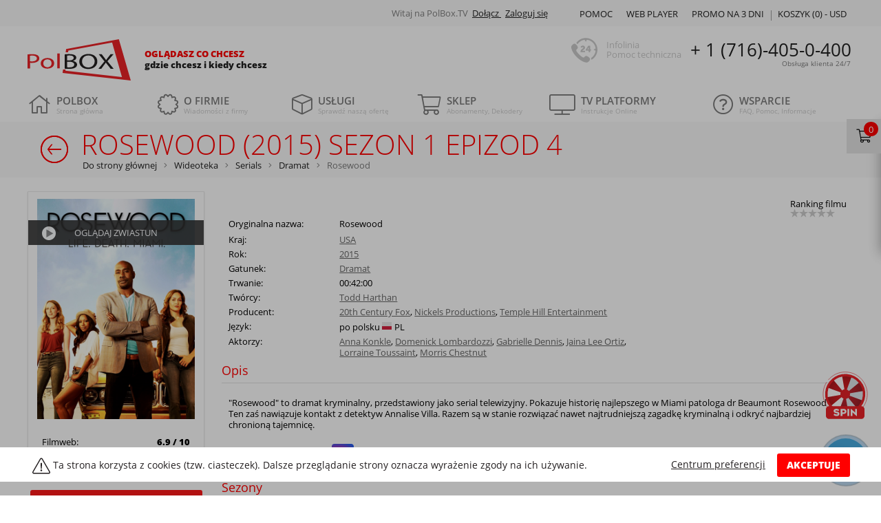

--- FILE ---
content_type: text/html; charset=utf-8
request_url: https://polbox.tv/pl/wideoteka/serial/dramat/rosewood/sezon-1/seria-4/
body_size: 20797
content:
<!DOCTYPE html>
<html lang="pl" xml:lang="pl">

<head>
                <meta name="robots" content="index, follow">
        <meta name="interkassa-verification" content="f9eea29c649e5f3450329b95b93d6c47"/>
    <meta name="keywords" content="Rosewood cały film, Rosewood online, Rosewood full hd, kino Rosewood, Rosewood po polsku, Rosewood bez limitu, Rosewood za darmo, kolekcja filmów">
    <meta name="description"
          content="Obejrzyj online Rosewood Sezon 1 Epizod 4 w dobrej jakości, dla prawdziwych fanów na  🎬PolBox.TV: ✅ocena, ✅recenzje, ✅aktorzy">
    <meta name="viewport" content="width=device-width, initial-scale=1"/>
    <meta name="copyright" content="Copyright PolBox.TV 2025"/>
    <meta name="theme-color" content="#666666">
    <meta http-equiv="Content-Type" content="text/html; charset=utf-8">
    <meta name='viewport' content='width=device-width, initial-scale=1.0'>
    <meta name="format-detection" content="telephone=no">
    <title>Rosewood (2015) Sezon 1 Epizod 4 - oglądaj cały film online po polsku HD | PolBox.TV</title>

    <link rel="preconnect dns-prefetch" href="https://esputnik.com" crossorigin>
    <link rel="preconnect dns-prefetch" href="https://push.esputnik.com" crossorigin>
    <link rel="preconnect dns-prefetch" href="https://connect.facebook.net" crossorigin>
    <link rel="preconnect dns-prefetch" href="https://www.facebook.com" crossorigin>
    <link rel="preconnect manifest" href="/manifest.json" as="fetch" crossorigin>

    <link rel="preload" href="//cdn.polbox.tv/tpl/tpl-main/webfonts/fa-brands-400.woff2" as="font" type="font/woff2"
          crossorigin>
    <link rel="preload" href="//cdn.polbox.tv/tpl/tpl-main/webfonts/fa-solid-900.woff2" as="font" type="font/woff2"
          crossorigin>
    <link rel="preload" href="//cdn.polbox.tv/tpl/tpl-main/webfonts/fa-light-300.woff2" as="font" type="font/woff2"
          crossorigin>

    <script src="/js/require.min.js"></script>
    <script>
        var XAND_DOMAIN = '.polbox.tv';
        var DOMAIN = 'https://polbox.tv/';
        var LANG = "pl";
        var DIR = "/";
        var TPL_DIR = "//cdn.polbox.tv/tpl/tpl-main";
        var _plugin = [];
        var widgetConfig = {
            pluginUrl: '/pl'
        };
        var COUNTRY_CODE = 'us';
        var csJsonParams = '';
        var CART_ITEMS = '';
        var PROMO_POPUP = '';
        var FREEMIUM_CUST = '';

        var CHECKOUT_LINK = 'https://polbox.tv/pl/checkout?_refer=cart';
        var GOOGLE_RECAPTCHA = '6LeD6YAfAAAAAGfUwUSDtd7yiYC0ub-l0wlRrKVE';
        var empty_path = '';
        var isMobile = '';

    </script>
    <script>
        require.config({
            baseUrl: "/js",
            packages: [
                "app"
            ]
        });

        // Stub!
        var def = define; // alias to define
        define = null;

        // initialize app
        require(["app"], function (App) {
            if (App) {
                var app = new App();

                console.log("initialize app ...");

                app.init();
            }
        });
    </script>
        <link href="//cdn.polbox.tv/tpl/tpl-main/css-min/bootstrap.css" rel="stylesheet" type="text/css">
    <!--<link href="//cdn.polbox.tv/tpl/tpl-main/<? /*= $cssDir; */ ?>/main.css?v<? /*= COMMIT_ID */ ?>" rel="stylesheet" type="text/css">-->

            <link href="//cdn.polbox.tv/tpl/tpl-main/css-min/main.css?vc731233" rel="stylesheet" type="text/css">
    
    
    <link rel="canonical" href="https://polbox.tv/pl/wideoteka/serial/dramat/rosewood/sezon-1/seria-4/"/>




<meta property='og:url' content='https://polbox.tv/pl/wideoteka/serial/dramat/rosewood/sezon-1/seria-4/' />
<meta property='og:article' content='Wideoteka' />
<meta property='og:title' content='Wideoteka | Internetowa wypożyczalnia filmów online' />
<meta property='og:description' content='Wideoteka PolBox.TV to stale aktualizowana kolekcja filmowa, w której znajdują się najlepsze seriale oraz ponad 2 500 filmów w jakości HD.' />
<meta property='og:image' content='https://polbox.tv/tpl/tpl-main/svg/logo.svg' />
<meta property='og:image:type' content='image/svg+xml' />
<meta property='og:image:width' content='170' />
<meta property='og:image:height' content='60' />
<meta property='og:locale' content='pl_PL' />
                
    <style>
        .mobileMenuWrap {
            display: none;
        }
    </style>

    <script>
    (function (i, s, o, g, r, a, m) {
            i["esSdk"] = r;
            i[r] = i[r] || function () {
                (i[r].q = i[r].q || []).push(arguments)
            }, a = s.createElement(o), m = s.getElementsByTagName(o)[0];
            a.async = 1;
            a.src = g;
            m.parentNode.insertBefore(a, m)
        }
    )(window, document, "script", "https://esputnik.com/scripts/v1/public/scripts?apiKey=eyJhbGciOiJSUzI1NiJ9.[base64].d64KSOLhh656W3tKXeMMFoXWNp7H8vH991wbH6CEhn8cM-b5fwJwYtQFilOx4bpPpt1qJ78gX174jm5F8smoHA&domain=92FAED33-783E-4AD1-BFDD-BE29CC4BA779", "es");
    es("pushOn");
</script>

    <script>
        window.baseUrl = window.baseUrl || '//cdn.polbox.tv/';
    </script>
        <script>
        // Define dataLayer and the gtag function.
        window.dataLayer = window.dataLayer || [];

        function gtag() {
                        dataLayer.push(arguments);
                                }

        // Default ad_storage to 'denied' as a placeholder
        // Determine actual values based on your own requirements
        gtag('consent', 'default', {
            'ad_storage': 'denied',
            'ad_user_data': 'denied',
            'ad_personalization': 'denied',
            'analytics_storage': 'denied'
        });
    </script>

    <!-- Google Tag Manager -->
    <script>(function (w, d, s, l, i) {
            w[l] = w[l] || [];
            w[l].push({
                'gtm.start':
                    new Date().getTime(), event: 'gtm.js'
            });
            var f = d.getElementsByTagName(s)[0],
                j = d.createElement(s), dl = l != 'dataLayer' ? '&l=' + l : '';
            j.async = true;
            j.src =
                '//www.googletagmanager.com/gtm.js?id=' + i + dl;
            f.parentNode.insertBefore(j, f);
        })(window, document, 'script', 'dataLayer', 'GTM-K7TXHR');</script>
    <!-- End Google Tag Manager -->

    <script>
        document.addEventListener('DOMContentLoaded', function () {
            if ($.cookie('cookieSettings')) {
                let cookieSettings = parseInt($.cookie('cookieSettings'));
                gtag('consent', 'update', {
                    'ad_storage': (cookieSettings & 1) ? 'granted' : 'denied',
                    'ad_user_data': (cookieSettings & 2) ? 'granted' : 'denied',
                    'ad_personalization': (cookieSettings & 4) ? 'granted' : 'denied',
                    'analytics_storage': (cookieSettings & 8) ? 'granted' : 'denied'
                });
            }
        });
    </script>
</head>

<body>

<!--class="body-blur"-->
    <!-- Google Tag Manager -->
    <noscript>
        <iframe src="//www.googletagmanager.com/ns.html?id=GTM-K7TXHR" height="0" width="0"
                style="display:none;visibility:hidden"></iframe>
    </noscript>
    <!-- End Google Tag Manager -->

<!-- Connect the common preloader -->
<div id="preLoader"></div>
<!-- End of preloader -->


<!-- Modal -->
<noindex>
    <script>
        function openCity(evt, cityName) {
            // Declare all variables
            var tabcontent, tablinks, i;

            // Get all elements with class="tabcontent" and hide them
            tabcontent = document.getElementsByClassName("tabContent");
            for (i = 0; i < tabcontent.length; i++) {
                tabcontent[i].style.display = "none";
            }

            // Get all elements with class="tablinks" and remove the class "active"
            tablinks = document.getElementsByClassName("tabLinks");
            for (i = 0; i < tablinks.length; i++) {
                tablinks[i].className = tablinks[i].className.replace(" active", "");
            }

            // Show the current tab, and add an "active" class to the link that opened the tab
            document.getElementById(cityName).style.display = "block";
            evt.currentTarget.className += " active";
        }
    </script>
    <div class="modal fade" id="cookieModal" tabindex="-1" role="dialog" aria-labelledby="cookieModalLabel"
         aria-hidden="true">
        <div class="modal-dialog cc-dialog" role="document">
            <div class="modal-content">
                <div class="modal-header cc-header">
                    <button type="button" class="close cc-close" data-dismiss="modal" aria-label="Close">
                        <span aria-hidden="true">&times;</span>
                    </button>
                    <img src="//cdn.polbox.tv/tpl/tpl-main/img/logoWhite.png" loading="lazy" class="cc-logo">
                    <h5 class="modal-title cc-title" id="cookieModalLabel">Centrum preferencji prywatności</h5>
                </div>
                <div class="modal-body cc-modal-body">
                    <div class="row cc-row-body">
                        <div class="col-lg-3 col-md-3 col-sm-3 col-xs-3 colModal colBtn">
                            <div class="tab row cc-row-options">
                                <button class="tabLinks active" onclick="openCity(event, 'cc-1')">
                                    Prywatność użytkownika
                                </button>
                                <button class="tabLinks" onclick="openCity(event, 'cc-2')">
                                    Absolutnie niezbędne pliki cookie
                                </button>
                                <button class="tabLinks" onclick="openCity(event, 'cc-3')">
                                    Wydajnościowe pliki cookie
                                </button>
                                <button class="tabLinks" onclick="openCity(event, 'cc-4')">
                                    Funkcjonalne pliki cookie
                                </button>
                                <button class="tabLinks" onclick="openCity(event, 'cc-5')">
                                    Pliki cookie związane z reklamami i ich odbiorcami
                                </button>
                                <a href="https://polbox.tv/pl/about/privacy/" target="_blank">
                                    <button class="tabLinks">
                                        Polityka prywatności 
                                    </button>
                                </a>
                            </div>
                        </div>
                        <div class="col-lg-9 col-md-9 col-sm-9 col-xs-9 colModal colContent">
                            <div id="cc-1" class="tabContent" style="display: block;">
                                <p class="mobileH"><span>Prywatność użytkownika</span>
                                    <br><br></p>
                                <p>Niniejsza Polityka dotycząca plików cookies (ciasteczek) odnosi się zarówno do innych podobnych technologii oraz do wszystkich stron internetowych i należących do PolBox.TV aplikacji dla urządzeń mobilnych.
Przez korzystanie ze Strony PolBox.TV wyrażasz zgodę na używanie plików cookies oraz innych podobnych technologii zgodnie z tą Polityką dotyczącą plików cookies. Jeżeli nie zgadzasz się na używanie przez nas plików cookies i/lub innych podobnych technologii, powinieneś zmienić ustawienia swojej przeglądarki w odpowiedni sposób lub zrezygnować z korzystania z naszego serwisu internetowego.</p>
                            </div>

                            <div id="cc-2" class="tabContent">
                                <p class="mobileH"><span>Absolutnie niezbędne pliki cookie</span>
                                    <br><br></p>
                                <p>Te pliki cookie są niezbędne do funkcjonowania witryny internetowej i nie możesz wyłączyć ich w naszych systemach. Zwykle są one instalowane tylko w odpowiedzi na Twoje działania, które są równoznaczne z zapytaniem o usługę taką, jak, na przykład, konfiguracja ustawień prywatności, logowanie lub wypełnianie formularzy. Możesz ustawić w swojej przeglądarce blokowanie lub ostrzeżenie o tych plikach cookie, ale wówczas niektóre części witryny mogą nie działać prawidłowo.
<br><br><br>
<span>Używane pliki cookie</span><br>
- SID (session PHP), - __session:Polbox</p>
                            </div>

                            <div id="cc-3" class="tabContent">
                                <label class="cc-switch">
                                    <input type="checkbox" id="performanceCookie"
                                           data-code="16"
                                           checked>
                                    <span class="sliderSwitch round"></span>
                                </label>
                                <p><span>Wydajnościowe pliki cookie</span></p>
                                <br><br>
                                <p>Te pliki cookie pozwalają nam śledzić wizyty i źródła ruchu, dzięki czemu możemy mierzyć i poprawiać wydajność naszej witryny internetowej. One dostarczają nam informacji o tym, które strony są najbardziej lub najmniej popularne, a także możemy się dzięki nim dowiedzieć, jak osoby odwiedzające poruszają się po witrynie internetowej. Wszystkie informacje, zbierane w tych plikach, są łączone, przez co stają się anonimowe. Jeśli nie wyrazisz zgody na korzystanie z tych plików cookie, nie będziemy wiedzieli, kiedy odwiedziłeś naszą stronę.
<br><br><br>
<span>Używane pliki cookie</span><br>
GTM
</p>
                            </div>
                            <div id="cc-4" class="tabContent">
                                <label class="cc-switch">
                                    <input type="checkbox" id="functionalityCookie"
                                           data-code="32"
                                           checked>
                                    <span class="sliderSwitch round"></span>
                                </label>
                                <p><span>Funkcjonalne pliki cookie</span></p>
                                <br><br>
                                <p>Te pliki cookie są niezbędne do działania zaawansowanych funkcji i personalizacji, jak, na przykład, prośby o telefon lub rozpoczęcie czatu. Mogą one być instalowane przez nas lub innych dostawców, których usługi dodaliśmy do naszej strony. Jeśli nie zezwalasz na korzystanie z tych plików cookie, niektóre lub wszystkie te funkcje mogą nie działać prawidłowo.
<br><br><br>
<span>Używane pliki cookie</span><br>
- trialExitPopup, - lang 
</p>
                            </div>
                            <div id="cc-5" class="tabContent">
                                <label class="cc-switch">
                                    <input type="checkbox" id="advertisingCookie"
                                           data-code="64"
                                           checked>
                                    <span class="sliderSwitch round"></span>
                                </label>
                                <p><span>Pliki cookie związane z reklamami i ich odbiorcami</span></p>

                                <label class="cc-switch">
                                    <input type="checkbox" class="gtagElement" data-gtag="ad_storage"
                                           data-code="1"
                                           checked>
                                    <span class="sliderSwitch round"></span>
                                </label>
                                <p><span>Przechowywanie reklamowe</span></p>

                                <label class="cc-switch">
                                    <input type="checkbox" class="gtagElement" data-gtag="ad_user_data"
                                           data-code="2"
                                           checked>
                                    <span class="sliderSwitch round"></span>
                                </label>
                                <p><span>Dane użytkowników reklam</span></p>

                                <label class="cc-switch">
                                    <input type="checkbox" class="gtagElement" data-gtag="ad_personalization"
                                           data-code="4"
                                           checked>
                                    <span class="sliderSwitch round"></span>
                                </label>
                                <p><span>Personalizacja reklam	</span></p>

                                <label class="cc-switch">
                                    <input type="checkbox" class="gtagElement" data-gtag="analytics_storage"
                                           data-code="8"
                                           checked>
                                    <span class="sliderSwitch round"></span>
                                </label>
                                <p><span>Magazyn analizy</span></p>

                                <br><br>
                                <p>Te pliki cookie są instalowane na naszych stronach internetowych przez naszych partnerów reklamowych. Mogą one być wykorzystywane przez te firmy w celu tworzenia profilu Twoich zainteresowań i wyświetlania odpowiednich reklam na innych stronach internetowych. One działają w oparciu o metodę unikatowej identyfikacji przeglądarki i urządzenia. Jeśli nie wyrazisz zgody na stosowanie tych plików cookie, reklamy wyświetlane na różnych witrynach internetowych nie będą dopasowane do Twoich zainteresowań.
<br><br><br>
<span>Używane pliki cookie</span><br>
_hjid, fr, _fbp, - domain_source </p>
                            </div>
                            <div id="cc-6" class="tabContent">
                            </div>
                        </div>
                    </div>
                </div>
                <div class="modal-footer cc-footer">
                    <a href="" class="cc-modal-link" data-dismiss="modal" id="setSelected">
                        Save only selected cookies
                    </a>
                    <button type="button" class="btn btn-danger cc-btn" data-dismiss="modal" id="setAllCC">
                        Zezwalaj na wszystkie
                    </button>
                </div>
            </div>
        </div>
    </div>
</noindex>
<div class="cc-banner cc-background" style="display: none;"></div><div class="cc-banner" style="display: none;">
    <div class="cc-container container">
                <div class="cc-v-center cc-text">
            <svg height="22px" y="0px" x="0px" viewBox="0 0 576 512" class="cc-icon cc-v-center"
                 xmlns="http://www.w3.org/2000/svg">
                <path fill="currentColor"
                      d="M569.517 440.013C587.975 472.007 564.806 512 527.94 512H48.054c-36.937 0-59.999-40.054-41.577-71.987L246.423 23.985c18.467-32.009 64.72-31.952 83.154 0l239.94 416.028zm-27.658 15.991l-240-416c-6.16-10.678-21.583-10.634-27.718 0l-240 416C27.983 466.678 35.731 480 48 480h480c12.323 0 19.99-13.369 13.859-23.996zM288 372c-15.464 0-28 12.536-28 28s12.536 28 28 28 28-12.536 28-28-12.536-28-28-28zm-11.49-212h22.979c6.823 0 12.274 5.682 11.99 12.5l-7 168c-.268 6.428-5.556 11.5-11.99 11.5h-8.979c-6.433 0-11.722-5.073-11.99-11.5l-7-168c-.283-6.818 5.167-12.5 11.99-12.5zM288 372c-15.464 0-28 12.536-28 28s12.536 28 28 28 28-12.536 28-28-12.536-28-28-28z"
                      class=""></path>
            </svg>
            Ta strona korzysta z cookies (tzw. ciasteczek). Dalsze przeglądanie strony oznacza wyrażenie zgody na ich używanie.
        </div>
        <div class="actions">
            <button class="cc-v-center cc-float-right btn btn-danger" id="cookiesAgreement">AKCEPTUJE</button>
            <a href="" class="cc-more" data-toggle="modal" data-target="#cookieModal">Centrum preferencji</a>
        </div>
    </div>
</div>

<div class="container topContainer">
    <div class="topBlock clearfix">

        <div id="menuUpBlockRight" class="menuUpBlockRight">
            <div class="container">

                <a class="mobile-logo-wrap" href="https://polbox.tv/pl-tv/">
                    <div class="logo"></div>

                    <div class="slogan">
                        <div class="slogan-h4">Oglądasz co chcesz</div>
                        <div class="slogan-h5">gdzie chcesz i kiedy chcesz</div>
                    </div>
                </a>

                
                <div class="menuUpBlockRightTop">


                    <div class="menuUpBlockRightTopAuth" style="margin-right: 20px;">
            <span style="color: grey">Witaj na PolBox.TV</span>
        <a href="https://polbox.tv/pl/customers/register/">
            Dołącz
        </a>
        <a href="https://polbox.tv/pl/customers/signin/">
            Zaloguj się
        </a>
    </div>

                    <div class="menuUpBlockRightTopLanguages">
                        <div class="languageScreenToggle">
                                                    </div>

                        <div class="languageMobileToggle">
                                                    </div>
                    </div>
                </div>

                <div class="menuUpBlockRightBottom">
                                        <div class="menuUpBlockRightBottomItem cartUpBlockRight ">

                        <a href="https://polbox.tv/pl/shop/cart/" class="cartList">
                            Koszyk (<span id="cartCountItems">0</span>) -
                            <span id="cartCountTotal">
                                 USD                            </span>
                        </a>
                    </div>
                                                            
                    


                                            <a href="https://polbox.tv/poland/info/trial/?from=tb" class="menuUpBlockRightBottomItem2">
                            PROMO NA 3 DNI
                        </a>
                    
                    <a href="https://player.polbox.tv?from=tb" target="_blank" rel="noreferrer"
                       class="menuUpBlockRightBottomItem2 item-mobile-hide">Web player</a>


                    <a href="https://polbox.tv/pl/support/help/" class="menuUpBlockRightBottomItem">Pomoc</a>
                    
                    

                </div>

            </div>

        </div>


        <div class="menuUpBlockLeft">
            <a href="https://polbox.tv/pl-tv/">
                <div class="logo">
                    <!--                    <div class="hat"></div>-->
                </div>
            </a>

            <div class="slogan">
                <div class="slogan-h4">Oglądasz co chcesz</div>
                <div class="slogan-h5">gdzie chcesz i kiedy chcesz</div>
            </div>
            <a href="tel:+17164050400" class="phoneNumberMobile">
                + 1 (716)-405-0-400            </a>
        </div>

        <div class="pseudoTop fixerGrey fixerGrey40"></div>
        <div class="menuUpBlockCenter">
            <div class="menuUpBlockCenterWraper clearfix">
                <span> <i class="alltime"></i> </span>
                <span class="phoneTitle">Infolinia <br> Pomoc techniczna</span>
                <span class="phoneNumber">
                + 1 (716)-405-0-400                <sup>Obsługa klienta 24/7</sup>
            </span>
            </div>
        </div>
    </div>
</div>


<div id="menuReplaceWrap"></div>
<div id="menuMainFloatWrap">
    <div class="container">
        <nav id="menuMultiLevel" class="menuMainWrap navbar navbar-light bg-faded">
            <label for="tm" id="toggle-menu">Menu                <span class="drop-icon">
                    <i class="fal fa-bars"></i>
                </span>
            </label>
            <input type="checkbox" id="tm">
            <ul class="nav nav-justified navbar-fixed-top main-menu clearfix">
                                    <li>
                        <a href="https://polbox.tv/pl-tv/"
                           class="menuMain menuMain16 menuInactive">
                                                        <i class='fal fa-home'></i> 
                            <div class="menuMain-h4">
                                POLBOX                            </div>
                            <span>
                                Strona główna                            </span>
                                                    </a>
                                            </li>
                                    <li>
                        <a href="https://polbox.tv/pl/about/"
                           class="menuMain menuMain16 menuInactive">
                                                        <i class='fal fa-certificate'></i> 
                            <div class="menuMain-h4">
                                O firmie                            </div>
                            <span>
                                Wiadomości z firmy                            </span>
                                                            <div title="Toggle Drop-down" class="drop-icon drop-toggler menuMainToggle"
                                     data-id="sm22">
                                    <i class='far fa-plus'></i>
                                </div>
                                                    </a>
                                                    <input type="checkbox">
                            <ul class="sub-menu" id="sm22">
                                        <li>
            <a href="https://polbox.tv/pl/about/blog/" class="subMenuMain">
                <span class="menuTitle">Blog</span>
                            </a>
                    </li>
                <li>
            <a href="https://polbox.tv/pl/about/cookies/" class="subMenuMain">
                <span class="menuTitle">Cookies</span>
                            </a>
                    </li>
                <li>
            <a href="https://polbox.tv/pl/about/news/" class="subMenuMain">
                <span class="menuTitle">Wiadomości</span>
                            </a>
                    </li>
                <li>
            <a href="https://polbox.tv/pl/about/business_terms/" class="subMenuMain">
                <span class="menuTitle">Ogólne warunki umowy</span>
                            </a>
                    </li>
                <li>
            <a href="https://polbox.tv/pl/about/imprint/" class="subMenuMain">
                <span class="menuTitle">Imprint</span>
                            </a>
                    </li>
                <li>
            <a href="https://polbox.tv/pl/about/privacy/" class="subMenuMain">
                <span class="menuTitle">Ochrona danych</span>
                            </a>
                    </li>
                <li>
            <a href="https://polbox.tv/pl/about/privacy-app/" class="subMenuMain">
                <span class="menuTitle">Polityka prywatności App</span>
                            </a>
                    </li>
                <li>
            <a href="https://polbox.tv/pl/about/testimonials/" class="subMenuMain">
                <span class="menuTitle">Opinie klientów</span>
                            </a>
                    </li>
                                    </ul>
                                            </li>
                                    <li>
                        <a href="https://polbox.tv/pl/services/"
                           class="menuMain menuMain16 menuInactive">
                                                        <i class='fal fa-cube'></i> 
                            <div class="menuMain-h4">
                                Usługi                            </div>
                            <span>
                                Sprawdź naszą ofertę                            </span>
                                                            <div title="Toggle Drop-down" class="drop-icon drop-toggler menuMainToggle"
                                     data-id="sm3">
                                    <i class='far fa-plus'></i>
                                </div>
                                                    </a>
                                                    <input type="checkbox">
                            <ul class="sub-menu" id="sm3">
                                        <li>
            <a href="https://polbox.tv/pl/services/moliwoci-telewizji/" class="subMenuMain">
                <span class="menuTitle">Możliwości telewizji</span>
                                    <span class="drop-icon">▸</span>
                    <div title="Toggle Drop-down" class="drop-icon menuMainToggle" data-id="sm99">
                        <i class='far fa-plus'></i>
                    </div>
                            </a>
                            <input type="checkbox">
                <ul class="sub-menu" id="sm99">
                            <li>
            <a href="https://polbox.tv/pl/services/moliwoci-telewizji/bookmarks/" class="subMenuMain">
                <span class="menuTitle">Bookmarks </span>
                            </a>
                    </li>
                <li>
            <a href="https://polbox.tv/pl/services/moliwoci-telewizji/cinema/" class="subMenuMain">
                <span class="menuTitle">Wideoteka</span>
                            </a>
                    </li>
                <li>
            <a href="https://polbox.tv/pl/wideoteka/" class="subMenuMain">
                <span class="menuTitle">Wideoteka filmów</span>
                            </a>
                    </li>
                <li>
            <a href="https://polbox.tv/pl/services/moliwoci-telewizji/ogldanie-telewizji/" class="subMenuMain">
                <span class="menuTitle">Oglądanie telewizji</span>
                            </a>
                    </li>
                <li>
            <a href="https://polbox.tv/pl/services/moliwoci-telewizji/program-tv--aktualny-p/" class="subMenuMain">
                <span class="menuTitle">Program TV</span>
                            </a>
                    </li>
                <li>
            <a href="https://polbox.tv/pl/services/moliwoci-telewizji/time-shift/" class="subMenuMain">
                <span class="menuTitle">Opóźnienie emisji</span>
                            </a>
                    </li>
                <li>
            <a href="https://polbox.tv/pl/services/moliwoci-telewizji/multiroom/" class="subMenuMain">
                <span class="menuTitle">Multiroom</span>
                            </a>
                    </li>
                <li>
            <a href="https://polbox.tv/pl/services/moliwoci-telewizji/tv-archive/" class="subMenuMain">
                <span class="menuTitle">Program TV archiwum</span>
                            </a>
                    </li>
                <li>
            <a href="https://polbox.tv/pl/services/moliwoci-telewizji/multiscreen/" class="subMenuMain">
                <span class="menuTitle">Multiscreen</span>
                            </a>
                    </li>
                <li>
            <a href="https://polbox.tv/pl/services/moliwoci-telewizji/kontrola-rodzicielska-/" class="subMenuMain">
                <span class="menuTitle">Kontrola rodzicielska</span>
                            </a>
                    </li>
                <li>
            <a href="https://polbox.tv/pl/services/moliwoci-telewizji/radio/" class="subMenuMain">
                <span class="menuTitle">Radio</span>
                            </a>
                    </li>
                <li>
            <a href="https://polbox.tv/pl/services/moliwoci-telewizji/eco-quality/" class="subMenuMain">
                <span class="menuTitle">Tryb EKO</span>
                            </a>
                    </li>
                <li>
            <a href="https://polbox.tv/pl/services/moliwoci-telewizji/high-quality/" class="subMenuMain">
                <span class="menuTitle">HD</span>
                            </a>
                    </li>
                        </ul>
                    </li>
                <li>
            <a href="https://polbox.tv/pl/services/special-offers/" class="subMenuMain">
                <span class="menuTitle">Specjalne oferty</span>
                                    <span class="drop-icon">▸</span>
                    <div title="Toggle Drop-down" class="drop-icon menuMainToggle" data-id="sm98">
                        <i class='far fa-plus'></i>
                    </div>
                            </a>
                            <input type="checkbox">
                <ul class="sub-menu" id="sm98">
                            <li>
            <a href="https://polbox.tv/pl/services/special-offers/zapro-znajomych-do-polboxt/" class="subMenuMain">
                <span class="menuTitle">Zaproś znajomych do PolBox.TV</span>
                            </a>
                    </li>
                <li>
            <a href="https://polbox.tv/pl/services/special-offers/funkcja-pauza/" class="subMenuMain">
                <span class="menuTitle">Funkcja "Pauza"</span>
                            </a>
                    </li>
                <li>
            <a href="https://polbox.tv/pl/services/special-offers/discounts/" class="subMenuMain">
                <span class="menuTitle">Rabaty socjalne</span>
                            </a>
                    </li>
                <li>
            <a href="https://polbox.tv/pl/services/special-offers/loyalty/" class="subMenuMain">
                <span class="menuTitle">Program lojalnościowy</span>
                            </a>
                    </li>
                        </ul>
                    </li>
                <li>
            <a href="https://polbox.tv/pl/services/zarabiaj-razem-z-polboxtv/" class="subMenuMain">
                <span class="menuTitle">Współpraca</span>
                                    <span class="drop-icon">▸</span>
                    <div title="Toggle Drop-down" class="drop-icon menuMainToggle" data-id="sm146">
                        <i class='far fa-plus'></i>
                    </div>
                            </a>
                            <input type="checkbox">
                <ul class="sub-menu" id="sm146">
                            <li>
            <a href="https://polbox.tv/pl/services/zarabiaj-razem-z-polboxtv/usugi-reklamowe/" class="subMenuMain">
                <span class="menuTitle">Usługi reklamowe od PolBox.TV</span>
                            </a>
                    </li>
                <li>
            <a href="https://polbox.tv/pl/services/zarabiaj-razem-z-polboxtv/dealer-program/" class="subMenuMain">
                <span class="menuTitle">Program dealerski</span>
                            </a>
                    </li>
                        </ul>
                    </li>
                                    </ul>
                                            </li>
                                    <li>
                        <a href="https://polbox.tv/pl/shop/"
                           class="menuMain menuMain16 menuInactive">
                                                        <i class='fal fa-shopping-cart'></i> 
                            <div class="menuMain-h4">
                                Sklep                            </div>
                            <span>
                                Abonamenty, Dekodery                            </span>
                                                            <div title="Toggle Drop-down" class="drop-icon drop-toggler menuMainToggle"
                                     data-id="sm4">
                                    <i class='far fa-plus'></i>
                                </div>
                                                    </a>
                                                    <input type="checkbox">
                            <ul class="sub-menu" id="sm4">
                                        <li>
            <a href="https://polbox.tv/pl/shop/remote-control/" class="subMenuMain">
                <span class="menuTitle">Pilot  </span>
                            </a>
                    </li>
                <li>
            <a href="https://polbox.tv/pl/shop/tv-box-smart-pilot/" class="subMenuMain">
                <span class="menuTitle">TVBox Smart + Pilot</span>
                            </a>
                    </li>
                <li>
            <a href="https://polbox.tv/pl/shop/basic-package/" class="subMenuMain">
                <span class="menuTitle">Pakiet „Basic"</span>
                            </a>
                    </li>
                <li>
            <a href="https://polbox.tv/pl/shop/family-package/" class="subMenuMain">
                <span class="menuTitle">Pakiet „Family"</span>
                            </a>
                    </li>
                <li>
            <a href="https://polbox.tv/pl/shop/premium-package/" class="subMenuMain">
                <span class="menuTitle">Pakiet „Premium"</span>
                            </a>
                    </li>
                <li>
            <a href="https://polbox.tv/pl/shop/ny-swiateczny-premium-360-gift/" class="subMenuMain">
                <span class="menuTitle">Zestaw świąteczny "Premium 12 miesięcy + 3 miesiące GRATIS"</span>
                            </a>
                    </li>
                <li>
            <a href="https://polbox.tv/pl/shop/ny-swiateczny-premium-360-gratis/" class="subMenuMain">
                <span class="menuTitle">Zestaw świąteczny "Premium 12 miesięcy + Dekoder GRATIS* z Pilotem"</span>
                            </a>
                    </li>
                <li>
            <a href="https://polbox.tv/pl/shop/wk-top-up/" class="subMenuMain">
                <span class="menuTitle">Doładowanie konta Wkontakcie</span>
                            </a>
                    </li>
                <li>
            <a href="https://polbox.tv/pl/shop/opcja-upgrade/" class="subMenuMain">
                <span class="menuTitle">Opcja "Aktualizacja"</span>
                            </a>
                    </li>
                <li>
            <a href="https://polbox.tv/pl/shop/opa2/" class="subMenuMain">
                <span class="menuTitle">Opcja „Przedłużenie abonamentu”</span>
                            </a>
                    </li>
                <li>
            <a href="https://polbox.tv/pl/shop/ny-extend-premium-360-gift/" class="subMenuMain">
                <span class="menuTitle">Zestaw świąteczny "Przedłużenie Premium 12 miesięcy + 3 miesiące GRATIS"</span>
                            </a>
                    </li>
                <li>
            <a href="https://polbox.tv/pl/shop/ny-extend-premium-360-gratis/" class="subMenuMain">
                <span class="menuTitle">Zestaw świąteczny "Przedłużenie Premium 12 miesięcy + Dekoder GRATIS* z Pilotem"</span>
                            </a>
                    </li>
                                    </ul>
                                            </li>
                                    <li>
                        <a href="https://polbox.tv/pl/info/"
                           class="menuMain menuMain16 menuInactive">
                                                        <i class='fal fa-tv'></i> 
                            <div class="menuMain-h4">
                                TV platformy                            </div>
                            <span>
                                Instrukcje Online                            </span>
                                                            <div title="Toggle Drop-down" class="drop-icon drop-toggler menuMainToggle"
                                     data-id="sm2">
                                    <i class='far fa-plus'></i>
                                </div>
                                                    </a>
                                                    <input type="checkbox">
                            <ul class="sub-menu" id="sm2">
                                        <li>
            <a href="https://polbox.tv/pl/info/computer/" class="subMenuMain">
                <span class="menuTitle">Polska telewizja na komputerze</span>
                                    <span class="drop-icon">▸</span>
                    <div title="Toggle Drop-down" class="drop-icon menuMainToggle" data-id="sm152">
                        <i class='far fa-plus'></i>
                    </div>
                            </a>
                            <input type="checkbox">
                <ul class="sub-menu" id="sm152">
                            <li>
            <a href="https://polbox.tv/pl/info/computer/windows/" class="subMenuMain">
                <span class="menuTitle">Polska telewizja na Windows</span>
                            </a>
                    </li>
                <li>
            <a href="https://polbox.tv/pl/info/computer/macos/" class="subMenuMain">
                <span class="menuTitle">Polska telewizja na Mac OS</span>
                            </a>
                    </li>
                <li>
            <a href="https://polbox.tv/pl/info/computer/linux/" class="subMenuMain">
                <span class="menuTitle">Polska telewizja na Linux</span>
                            </a>
                    </li>
                        </ul>
                    </li>
                <li>
            <a href="https://polbox.tv/pl/info/helper/" class="subMenuMain">
                <span class="menuTitle">Pomocnik</span>
                                    <span class="drop-icon">▸</span>
                    <div title="Toggle Drop-down" class="drop-icon menuMainToggle" data-id="sm83">
                        <i class='far fa-plus'></i>
                    </div>
                            </a>
                            <input type="checkbox">
                <ul class="sub-menu" id="sm83">
                            <li>
            <a href="https://polbox.tv/pl/info/helper/tv/" class="subMenuMain">
                <span class="menuTitle">Wybrać odpowiednią taryfę i dekoder</span>
                            </a>
                    </li>
                <li>
            <a href="https://polbox.tv/pl/info/helper/pc/" class="subMenuMain">
                <span class="menuTitle">Na komputerze</span>
                            </a>
                    </li>
                <li>
            <a href="https://polbox.tv/pl/info/helper/mobile/" class="subMenuMain">
                <span class="menuTitle">Na urządzeniach mobilnych</span>
                            </a>
                    </li>
                        </ul>
                    </li>
                <li>
            <a href="https://polbox.tv/poland/info/trial/" class="subMenuMain">
                <span class="menuTitle">Darmowe oglądanie</span>
                            </a>
                    </li>
                <li>
            <a href="https://polbox.tv/pl/info/decoder/" class="subMenuMain">
                <span class="menuTitle">Polska telewizja na dekoderze</span>
                                    <span class="drop-icon">▸</span>
                    <div title="Toggle Drop-down" class="drop-icon menuMainToggle" data-id="sm131">
                        <i class='far fa-plus'></i>
                    </div>
                            </a>
                            <input type="checkbox">
                <ul class="sub-menu" id="sm131">
                            <li>
            <a href="https://polbox.tv/pl/info/decoder/iq/" class="subMenuMain">
                <span class="menuTitle">Polska telewizja na iQ4</span>
                            </a>
                    </li>
                <li>
            <a href="https://polbox.tv/pl/info/decoder/kodi/" class="subMenuMain">
                <span class="menuTitle">Polska telewizja na Kodi</span>
                            </a>
                    </li>
                        </ul>
                    </li>
                <li>
            <a href="https://polbox.tv/pl/info/polish-television-on-tv/" class="subMenuMain">
                <span class="menuTitle">Polska telewizja na TV</span>
                                    <span class="drop-icon">▸</span>
                    <div title="Toggle Drop-down" class="drop-icon menuMainToggle" data-id="sm154">
                        <i class='far fa-plus'></i>
                    </div>
                            </a>
                            <input type="checkbox">
                <ul class="sub-menu" id="sm154">
                            <li>
            <a href="https://polbox.tv/pl/info/polish-television-on-tv/fire-stick/" class="subMenuMain">
                <span class="menuTitle">Polska telewizja na Amazon FireTV Stick</span>
                            </a>
                    </li>
                <li>
            <a href="https://polbox.tv/pl/info/polish-television-on-tv/apple-tv/" class="subMenuMain">
                <span class="menuTitle">Polska telewizja na Apple TV</span>
                            </a>
                    </li>
                <li>
            <a href="https://polbox.tv/pl/info/polish-television-on-tv/smart-tv/" class="subMenuMain">
                <span class="menuTitle">Polska telewizja na Smart TV </span>
                            </a>
                    </li>
                <li>
            <a href="https://polbox.tv/pl/info/polish-television-on-tv/android-tv/" class="subMenuMain">
                <span class="menuTitle">Polska telewizja na Android TV</span>
                            </a>
                    </li>
                <li>
            <a href="https://polbox.tv/pl/info/polish-television-on-tv/roku/" class="subMenuMain">
                <span class="menuTitle">Polska telewizja na Roku TV</span>
                            </a>
                    </li>
                        </ul>
                    </li>
                <li>
            <a href="https://polbox.tv/pl/info/polish-television-on-tablet/" class="subMenuMain">
                <span class="menuTitle">Polska telewizja na tablecie</span>
                                    <span class="drop-icon">▸</span>
                    <div title="Toggle Drop-down" class="drop-icon menuMainToggle" data-id="sm155">
                        <i class='far fa-plus'></i>
                    </div>
                            </a>
                            <input type="checkbox">
                <ul class="sub-menu" id="sm155">
                            <li>
            <a href="https://polbox.tv/pl/info/polish-television-on-tablet/android/" class="subMenuMain">
                <span class="menuTitle">Telewizja mobilna na Android</span>
                            </a>
                    </li>
                <li>
            <a href="https://polbox.tv/pl/info/polish-television-on-tablet/ios/" class="subMenuMain">
                <span class="menuTitle">Telewizja mobilna na IOS</span>
                            </a>
                    </li>
                        </ul>
                    </li>
                <li>
            <a href="https://polbox.tv/pl/info/online/" class="subMenuMain">
                <span class="menuTitle">Polska telewizja przez internet</span>
                            </a>
                    </li>
                                    </ul>
                                            </li>
                                    <li>
                        <a href="https://polbox.tv/pl/support/"
                           class="menuMain menuMain16 menuInactive">
                                                        <i class='fal fa-question-circle'></i> 
                            <div class="menuMain-h4">
                                Wsparcie                            </div>
                            <span>
                                FAQ, Pomoc, Informacje                            </span>
                                                            <div title="Toggle Drop-down" class="drop-icon drop-toggler menuMainToggle"
                                     data-id="sm5">
                                    <i class='far fa-plus'></i>
                                </div>
                                                    </a>
                                                    <input type="checkbox">
                            <ul class="sub-menu" id="sm5">
                                        <li>
            <a href="https://polbox.tv/pl/support/faq/" class="subMenuMain">
                <span class="menuTitle">Pytania techniczne</span>
                            </a>
                    </li>
                <li>
            <a href="https://polbox.tv/pl/support/delivery-payment/" class="subMenuMain">
                <span class="menuTitle">Dostawa i opłata</span>
                                    <span class="drop-icon">▸</span>
                    <div title="Toggle Drop-down" class="drop-icon menuMainToggle" data-id="sm107">
                        <i class='far fa-plus'></i>
                    </div>
                            </a>
                            <input type="checkbox">
                <ul class="sub-menu" id="sm107">
                            <li>
            <a href="https://polbox.tv/pl/support/delivery-payment/koszt-dostawy/" class="subMenuMain">
                <span class="menuTitle">Koszt dostawy</span>
                            </a>
                    </li>
                <li>
            <a href="https://polbox.tv/pl/support/delivery-payment/zamwienie-i-dostawa/" class="subMenuMain">
                <span class="menuTitle">Zamówienie i dostawa</span>
                            </a>
                    </li>
                <li>
            <a href="https://polbox.tv/pl/support/delivery-payment/korzystanie-z-kuponu/" class="subMenuMain">
                <span class="menuTitle">Korzystanie z kuponu</span>
                            </a>
                    </li>
                <li>
            <a href="https://polbox.tv/pl/support/delivery-payment/koo-fortuny-jak-odebra-ku/" class="subMenuMain">
                <span class="menuTitle">Koło fortuny. Jak odebrać kupon rabatowy? </span>
                            </a>
                    </li>
                <li>
            <a href="https://polbox.tv/pl/support/delivery-payment/payment-methods/" class="subMenuMain">
                <span class="menuTitle">Warunki opłaty i zwrot</span>
                            </a>
                    </li>
                <li>
            <a href="https://polbox.tv/pl/support/delivery-payment/payment-anonymous/" class="subMenuMain">
                <span class="menuTitle">Płatność Ekspresowa Bez Logowania</span>
                            </a>
                    </li>
                <li>
            <a href="https://polbox.tv/pl/support/delivery-payment/google-pay/" class="subMenuMain">
                <span class="menuTitle">Instrukcja korzystania z nowej metody płatności Google Pay</span>
                            </a>
                    </li>
                <li>
            <a href="https://polbox.tv/pl/support/delivery-payment/warunki-partnera-patnicze/" class="subMenuMain">
                <span class="menuTitle">Warunki partnera płatniczego</span>
                            </a>
                    </li>
                        </ul>
                    </li>
                <li>
            <a href="https://polbox.tv/pl/support/help/" class="subMenuMain">
                <span class="menuTitle">Wyraź opinię</span>
                            </a>
                    </li>
                <li>
            <a href="https://polbox.tv/pl/support/telefony-kontaktowe/" class="subMenuMain">
                <span class="menuTitle">Telefony kontaktowe</span>
                            </a>
                    </li>
                                    </ul>
                                            </li>
                            </ul>
        </nav>
    </div>
</div>

<div class='breadcrumbsWrap'>
    <div class='container'>
        <div class='breadcrumbs'>
            <a class='breadcrumbsBack' href='javascript: history.go(-1);'></a>
            <div class='breadcrumbsBody'>
                <h1>
                    Rosewood (2015) Sezon 1 Epizod 4                </h1>
                                    <div class="crumbs">
                        <a href="https://polbox.tv/pl-tv/">
                            Do strony głównej                        </a>
                                                            <i class='fal fa-angle-right'></i>
                                    <a href='https://polbox.tv/pl/wideoteka/'>
                                        Wideoteka                                    </a>
                                                                        <i class='fal fa-angle-right'></i>
                                    <a href='https://polbox.tv/pl/wideoteka/serials/'>
                                        Serials                                    </a>
                                                                        <i class='fal fa-angle-right'></i>
                                    <a href='https://polbox.tv/pl/wideoteka/serials/dramat/'>
                                        Dramat                                    </a>
                                    
                                        <i class='fal fa-angle-right'></i>
                                        <span>Rosewood</span>

                                                            <div style="clear: both;" ></div>
                    </div>
                            </div>
        </div>
    </div>
</div>
    
<div id="wideoteka">
    <div class="container">
        <div class="catalog-main">
            <div class="catalog-main__column column_cover">
                <div class="column_cover__inner">
                                            <a href="javascript: void(0);" class="watch-trailer js__show-trailer">
                            Oglądaj zwiastun                        </a>
                                        <div class="cover no-cover loader" title="Rosewood (2015) Sezon 1 Epizod 4">

                    </div>
                    <div class='mt-10 p-10'>
                        <div class="menu_fluid mt-5" style="justify-content: space-between;">
                            <div class="cdarkgrey">
                                Filmweb:
                            </div>
                            <div class="">
                                <b>
                                    6.9 / 10
                                </b>
                            </div>
                        </div>
                        <div class="menu_fluid mt-5" style="justify-content: space-between;">
                            <div class="cdarkgrey">
                                PolBox.TV:
                            </div>
                            <div class="">
                                <b>3 / 5</b>
                            </div>
                        </div>
                                            </div>
                </div>
                <div class="panel-call">
                                            <button class="button-call js__modal-loginform">
                            Wejść na PolBox.TV                            <div class="x-hidden">
                                <div class="text">
                                    Dołaczyć do PolBox.TV                                </div>
                            </div>
                        </button>
                        <br>
                        <br>
                        <a href="https://polbox.tv/poland/info/trial/">
                            <button class="button-call">
                                	Darmowe oglądanie                                <div class="x-hidden">
                                    <div class="text">
                                        	Darmowe oglądanie                                    </div>
                                </div>
                            </button>
                        </a>
                                        </div>
            </div>
            <div class="catalog-main__column column_main">
                <div class='pull-right'>
                                            <div>
                            Ranking filmu                            <div class="rating-mask">
                                <div class="rating"
                                     style="width: 0%;">
                                </div>
                            </div>
                        </div>
                        
                </div>
                <!-- @original name -->
                <div class="row">
                    <div class="col col-sm-2">
                        <div class="origName">
                            Oryginalna nazwa:
                        </div>
                    </div>
                    <div class="col col-sm-3">
                        <div class="origName">
                            Rosewood                        </div>
                    </div>
                </div>
                <!-- @country -->
                <div class="row">
                    <div class="col col-sm-2">
                        Kraj:
                    </div>
                    <div class="col col-sm-3">
                        <a href="/pl/wideoteka/us/"
                           class="text-underlined"
                           target="_blank">
                            USA                        </a>
                    </div>
                </div>

                <div class="row">
                    <div class="col col-sm-2">
                        Rok:
                    </div>
                    <div class="col col-sm-3">
                        <a href="/pl/wideoteka/2015/" target="_blank">
                            <u>2015</u>
                        </a>
                    </div>
                </div>

                <div class="row">
                    <div class="col col-sm-2">
                        Gatunek:
                    </div>
                    <div class="col col-sm-3">
                        <a href="/pl/wideoteka/dramat/"
                           class="text-underlined"
                           target="_blank">
                            Dramat                        </a>
                    </div>
                </div>
                                    <div class="row">
                        <div class="col col-sm-2">
                            Trwanie:
                        </div>
                        <div class="col col-sm-3">
                            00:42:00                        </div>
                    </div>
                
                                    <div class="row">
                        <div class="col col-sm-2">
                            Twórcy:
                        </div>
                        <div class="col col-sm-6">
                            <a href="/pl/wideoteka/creator-todd-harthan/" class="text-underlined" target="_blank">Todd Harthan</a>                        </div>
                    </div>
                
                
                                    <div class="row">
                        <div class="col col-sm-2">
                            Producent:
                        </div>
                        <div class="col col-sm-6">

                            <a href="/pl/wideoteka/studia-20th-century-fox/" class="text-underlined" target="_blank">20th Century Fox</a>, <a href="/pl/wideoteka/studia-nickels-productions/" class="text-underlined" target="_blank">Nickels Productions</a>, <a href="/pl/wideoteka/studia-temple-hill-entertainment/" class="text-underlined" target="_blank">Temple Hill Entertainment</a>                        </div>
                    </div>
                
                <div class="row">
                    <div class="col col-sm-2">
                        Język:
                    </div>
                    <div class="col col-sm-3">
                        po polsku <span class="flag flag-16 flag-pl"></span> PL
                    </div>
                </div>

                <div class="row">
                    <div class="col col-sm-2">
                        Aktorzy:
                    </div>
                    <div class="col col-sm-6">
                        <a href="/pl/wideoteka/actor-anna-konkle/" class="text-underlined" target="_blank">Anna Konkle</a>, <a href="/pl/wideoteka/actor-domenick-lombardozzi/" class="text-underlined" target="_blank">Domenick Lombardozzi</a>, <a href="/pl/wideoteka/actor-gabrielle-dennis/" class="text-underlined" target="_blank">Gabrielle Dennis</a>, <a href="/pl/wideoteka/actor-jaina-lee-ortiz/" class="text-underlined" target="_blank">Jaina Lee Ortiz</a>, <a href="/pl/wideoteka/actor-lorraine-toussaint/" class="text-underlined" target="_blank">Lorraine Toussaint</a>, <a href="/pl/wideoteka/actor-morris-chestnut/" class="text-underlined" target="_blank">Morris Chestnut</a>                    </div>
                </div>

                <div class="title">
                    Opis                </div>

                <div class="p-10">
                    &quot;Rosewood&quot; to dramat kryminalny, przedstawiony jako serial telewizyjny. Pokazuje historię najlepszego w Miami patologa dr Beaumont Rosewood Jr. Ten zaś nawiązuje kontakt z detektyw Annalise Villa. Razem są w stanie rozwiązać nawet najtrudniejszą zagadkę kryminalną i odkryć najbardziej chronioną tajemnicę.                </div>

                <div class="social">
                    <!--<noindex>-->
                    <a href="https://www.instagram.com/polbox.tv/" target="_blank"
                                class="instagram-wrap fab fa-instagram" rel="nofollow"></a>
                    <!--</noindex>-->
                    <script src="//platform-api.sharethis.com/js/sharethis.js#property=58e368859c801d00126fbfb9&product=inline-share-buttons"></script>
                    <div class="sharethis-inline-share-buttons"></div>
                </div>

                                    <div class="title">
                        Sezony                    </div>
                                            <div class="panel-episodes">
                            <div class="panel-heading">
                                <i class="fal fa-angle-down"></i>
                                <b>Sezon1</b>
                            </div>
                            <div class="panel-episodes-list hidden">
                                                                    <table class="_table">
                                                                                    <tr>
                                                <td class="col-sm-2 border-bottom-bordered">
                                                    <a href='/pl/wideoteka/serial/dramat/rosewood/sezon-1/'>
                                                        <u>1sezon</u>
                                                    </a>
                                                    /
                                                    <a href="/pl/wideoteka/serial/dramat/rosewood/sezon-1/seria-1/">
                                                        <u>1epizod</u>
                                                    </a>
                                                </td>
                                                <td class="border-bottom-bordered">
                                                    <b>Pilot (pilot)</b>
                                                </td>
                                                <td class="border-bottom-bordered">
                                                    <table class="_table">
                                                                                                            </table>
                                                </td>
                                            </tr>
                                                                                    <tr>
                                                <td class="col-sm-2 border-bottom-bordered">
                                                    <a href='/pl/wideoteka/serial/dramat/rosewood/sezon-1/'>
                                                        <u>1sezon</u>
                                                    </a>
                                                    /
                                                    <a href="/pl/wideoteka/serial/dramat/rosewood/sezon-1/seria-2/">
                                                        <u>2epizod</u>
                                                    </a>
                                                </td>
                                                <td class="border-bottom-bordered">
                                                    <b>Fireflies and Fidelity</b>
                                                </td>
                                                <td class="border-bottom-bordered">
                                                    <table class="_table">
                                                                                                            </table>
                                                </td>
                                            </tr>
                                                                                    <tr>
                                                <td class="col-sm-2 border-bottom-bordered">
                                                    <a href='/pl/wideoteka/serial/dramat/rosewood/sezon-1/'>
                                                        <u>1sezon</u>
                                                    </a>
                                                    /
                                                    <a href="/pl/wideoteka/serial/dramat/rosewood/sezon-1/seria-3/">
                                                        <u>3epizod</u>
                                                    </a>
                                                </td>
                                                <td class="border-bottom-bordered">
                                                    <b>Have-Nots and Hematomas</b>
                                                </td>
                                                <td class="border-bottom-bordered">
                                                    <table class="_table">
                                                                                                            </table>
                                                </td>
                                            </tr>
                                                                                    <tr>
                                                <td class="col-sm-2 border-bottom-bordered">
                                                    <a href='/pl/wideoteka/serial/dramat/rosewood/sezon-1/'>
                                                        <u>1sezon</u>
                                                    </a>
                                                    /
                                                    <a href="/pl/wideoteka/serial/dramat/rosewood/sezon-1/seria-4/">
                                                        <u>4epizod</u>
                                                    </a>
                                                </td>
                                                <td class="border-bottom-bordered">
                                                    <b>Vandals and Vitamins</b>
                                                </td>
                                                <td class="border-bottom-bordered">
                                                    <table class="_table">
                                                                                                            </table>
                                                </td>
                                            </tr>
                                                                                    <tr>
                                                <td class="col-sm-2 border-bottom-bordered">
                                                    <a href='/pl/wideoteka/serial/dramat/rosewood/sezon-1/'>
                                                        <u>1sezon</u>
                                                    </a>
                                                    /
                                                    <a href="/pl/wideoteka/serial/dramat/rosewood/sezon-1/seria-5/">
                                                        <u>5epizod</u>
                                                    </a>
                                                </td>
                                                <td class="border-bottom-bordered">
                                                    <b>Necrosis and New Beginnings</b>
                                                </td>
                                                <td class="border-bottom-bordered">
                                                    <table class="_table">
                                                                                                            </table>
                                                </td>
                                            </tr>
                                                                                    <tr>
                                                <td class="col-sm-2 border-bottom-bordered">
                                                    <a href='/pl/wideoteka/serial/dramat/rosewood/sezon-1/'>
                                                        <u>1sezon</u>
                                                    </a>
                                                    /
                                                    <a href="/pl/wideoteka/serial/dramat/rosewood/sezon-1/seria-6/">
                                                        <u>6epizod</u>
                                                    </a>
                                                </td>
                                                <td class="border-bottom-bordered">
                                                    <b>Policies and Ponies</b>
                                                </td>
                                                <td class="border-bottom-bordered">
                                                    <table class="_table">
                                                                                                            </table>
                                                </td>
                                            </tr>
                                                                                    <tr>
                                                <td class="col-sm-2 border-bottom-bordered">
                                                    <a href='/pl/wideoteka/serial/dramat/rosewood/sezon-1/'>
                                                        <u>1sezon</u>
                                                    </a>
                                                    /
                                                    <a href="/pl/wideoteka/serial/dramat/rosewood/sezon-1/seria-7/">
                                                        <u>7epizod</u>
                                                    </a>
                                                </td>
                                                <td class="border-bottom-bordered">
                                                    <b>Quadriplegia and Quality Time</b>
                                                </td>
                                                <td class="border-bottom-bordered">
                                                    <table class="_table">
                                                                                                            </table>
                                                </td>
                                            </tr>
                                                                                    <tr>
                                                <td class="col-sm-2 border-bottom-bordered">
                                                    <a href='/pl/wideoteka/serial/dramat/rosewood/sezon-1/'>
                                                        <u>1sezon</u>
                                                    </a>
                                                    /
                                                    <a href="/pl/wideoteka/serial/dramat/rosewood/sezon-1/seria-8/">
                                                        <u>8epizod</u>
                                                    </a>
                                                </td>
                                                <td class="border-bottom-bordered">
                                                    <b>Bloodhunt and Beats</b>
                                                </td>
                                                <td class="border-bottom-bordered">
                                                    <table class="_table">
                                                                                                            </table>
                                                </td>
                                            </tr>
                                                                                    <tr>
                                                <td class="col-sm-2 border-bottom-bordered">
                                                    <a href='/pl/wideoteka/serial/dramat/rosewood/sezon-1/'>
                                                        <u>1sezon</u>
                                                    </a>
                                                    /
                                                    <a href="/pl/wideoteka/serial/dramat/rosewood/sezon-1/seria-9/">
                                                        <u>9epizod</u>
                                                    </a>
                                                </td>
                                                <td class="border-bottom-bordered">
                                                    <b>Fashionistas and Fasciitiss</b>
                                                </td>
                                                <td class="border-bottom-bordered">
                                                    <table class="_table">
                                                                                                            </table>
                                                </td>
                                            </tr>
                                                                                    <tr>
                                                <td class="col-sm-2 border-bottom-bordered">
                                                    <a href='/pl/wideoteka/serial/dramat/rosewood/sezon-1/'>
                                                        <u>1sezon</u>
                                                    </a>
                                                    /
                                                    <a href="/pl/wideoteka/serial/dramat/rosewood/sezon-1/seria-10/">
                                                        <u>10epizod</u>
                                                    </a>
                                                </td>
                                                <td class="border-bottom-bordered">
                                                    <b>Aortic Atresia and Art Installations</b>
                                                </td>
                                                <td class="border-bottom-bordered">
                                                    <table class="_table">
                                                                                                            </table>
                                                </td>
                                            </tr>
                                                                                    <tr>
                                                <td class="col-sm-2 border-bottom-bordered">
                                                    <a href='/pl/wideoteka/serial/dramat/rosewood/sezon-1/'>
                                                        <u>1sezon</u>
                                                    </a>
                                                    /
                                                    <a href="/pl/wideoteka/serial/dramat/rosewood/sezon-1/seria-11/">
                                                        <u>11epizod</u>
                                                    </a>
                                                </td>
                                                <td class="border-bottom-bordered">
                                                    <b>Paralytics and Priorities</b>
                                                </td>
                                                <td class="border-bottom-bordered">
                                                    <table class="_table">
                                                                                                            </table>
                                                </td>
                                            </tr>
                                                                                    <tr>
                                                <td class="col-sm-2 border-bottom-bordered">
                                                    <a href='/pl/wideoteka/serial/dramat/rosewood/sezon-1/'>
                                                        <u>1sezon</u>
                                                    </a>
                                                    /
                                                    <a href="/pl/wideoteka/serial/dramat/rosewood/sezon-1/seria-12/">
                                                        <u>12epizod</u>
                                                    </a>
                                                </td>
                                                <td class="border-bottom-bordered">
                                                    <b>Negative Autopsies and New Partners</b>
                                                </td>
                                                <td class="border-bottom-bordered">
                                                    <table class="_table">
                                                                                                            </table>
                                                </td>
                                            </tr>
                                                                                    <tr>
                                                <td class="col-sm-2 border-bottom-bordered">
                                                    <a href='/pl/wideoteka/serial/dramat/rosewood/sezon-1/'>
                                                        <u>1sezon</u>
                                                    </a>
                                                    /
                                                    <a href="/pl/wideoteka/serial/dramat/rosewood/sezon-1/seria-13/">
                                                        <u>13epizod</u>
                                                    </a>
                                                </td>
                                                <td class="border-bottom-bordered">
                                                    <b>Ballistics & BFFs</b>
                                                </td>
                                                <td class="border-bottom-bordered">
                                                    <table class="_table">
                                                                                                            </table>
                                                </td>
                                            </tr>
                                                                                    <tr>
                                                <td class="col-sm-2 border-bottom-bordered">
                                                    <a href='/pl/wideoteka/serial/dramat/rosewood/sezon-1/'>
                                                        <u>1sezon</u>
                                                    </a>
                                                    /
                                                    <a href="/pl/wideoteka/serial/dramat/rosewood/sezon-1/seria-14/">
                                                        <u>14epizod</u>
                                                    </a>
                                                </td>
                                                <td class="border-bottom-bordered">
                                                    <b>Hydrocephalus & Hard Knocks</b>
                                                </td>
                                                <td class="border-bottom-bordered">
                                                    <table class="_table">
                                                                                                            </table>
                                                </td>
                                            </tr>
                                                                                    <tr>
                                                <td class="col-sm-2 border-bottom-bordered">
                                                    <a href='/pl/wideoteka/serial/dramat/rosewood/sezon-1/'>
                                                        <u>1sezon</u>
                                                    </a>
                                                    /
                                                    <a href="/pl/wideoteka/serial/dramat/rosewood/sezon-1/seria-15/">
                                                        <u>15epizod</u>
                                                    </a>
                                                </td>
                                                <td class="border-bottom-bordered">
                                                    <b>Atherosclerosis & the Alabama Flim-Flam</b>
                                                </td>
                                                <td class="border-bottom-bordered">
                                                    <table class="_table">
                                                                                                            </table>
                                                </td>
                                            </tr>
                                                                                    <tr>
                                                <td class="col-sm-2 border-bottom-bordered">
                                                    <a href='/pl/wideoteka/serial/dramat/rosewood/sezon-1/'>
                                                        <u>1sezon</u>
                                                    </a>
                                                    /
                                                    <a href="/pl/wideoteka/serial/dramat/rosewood/sezon-1/seria-16/">
                                                        <u>16epizod</u>
                                                    </a>
                                                </td>
                                                <td class="border-bottom-bordered">
                                                    <b>Dead Drops and Disentanglement</b>
                                                </td>
                                                <td class="border-bottom-bordered">
                                                    <table class="_table">
                                                                                                            </table>
                                                </td>
                                            </tr>
                                                                                    <tr>
                                                <td class="col-sm-2 border-bottom-bordered">
                                                    <a href='/pl/wideoteka/serial/dramat/rosewood/sezon-1/'>
                                                        <u>1sezon</u>
                                                    </a>
                                                    /
                                                    <a href="/pl/wideoteka/serial/dramat/rosewood/sezon-1/seria-17/">
                                                        <u>17epizod</u>
                                                    </a>
                                                </td>
                                                <td class="border-bottom-bordered">
                                                    <b>Silkworms y Silencio</b>
                                                </td>
                                                <td class="border-bottom-bordered">
                                                    <table class="_table">
                                                                                                            </table>
                                                </td>
                                            </tr>
                                                                                    <tr>
                                                <td class="col-sm-2 border-bottom-bordered">
                                                    <a href='/pl/wideoteka/serial/dramat/rosewood/sezon-1/'>
                                                        <u>1sezon</u>
                                                    </a>
                                                    /
                                                    <a href="/pl/wideoteka/serial/dramat/rosewood/sezon-1/seria-18/">
                                                        <u>18epizod</u>
                                                    </a>
                                                </td>
                                                <td class="border-bottom-bordered">
                                                    <b>Thorax, Thrombosis & Threesomes</b>
                                                </td>
                                                <td class="border-bottom-bordered">
                                                    <table class="_table">
                                                                                                            </table>
                                                </td>
                                            </tr>
                                                                                    <tr>
                                                <td class="col-sm-2 border-bottom-bordered">
                                                    <a href='/pl/wideoteka/serial/dramat/rosewood/sezon-1/'>
                                                        <u>1sezon</u>
                                                    </a>
                                                    /
                                                    <a href="/pl/wideoteka/serial/dramat/rosewood/sezon-1/seria-19/">
                                                        <u>19epizod</u>
                                                    </a>
                                                </td>
                                                <td class="border-bottom-bordered">
                                                    <b>Sudden Death & Shades Deep</b>
                                                </td>
                                                <td class="border-bottom-bordered">
                                                    <table class="_table">
                                                                                                            </table>
                                                </td>
                                            </tr>
                                                                                    <tr>
                                                <td class="col-sm-2 border-bottom-bordered">
                                                    <a href='/pl/wideoteka/serial/dramat/rosewood/sezon-1/'>
                                                        <u>1sezon</u>
                                                    </a>
                                                    /
                                                    <a href="/pl/wideoteka/serial/dramat/rosewood/sezon-1/seria-20/">
                                                        <u>20epizod</u>
                                                    </a>
                                                </td>
                                                <td class="border-bottom-bordered">
                                                    <b>Keratin & Kissyface</b>
                                                </td>
                                                <td class="border-bottom-bordered">
                                                    <table class="_table">
                                                                                                            </table>
                                                </td>
                                            </tr>
                                                                                    <tr>
                                                <td class="col-sm-2 border-bottom-bordered">
                                                    <a href='/pl/wideoteka/serial/dramat/rosewood/sezon-1/'>
                                                        <u>1sezon</u>
                                                    </a>
                                                    /
                                                    <a href="/pl/wideoteka/serial/dramat/rosewood/sezon-1/seria-21/">
                                                        <u>21epizod</u>
                                                    </a>
                                                </td>
                                                <td class="border-bottom-bordered">
                                                    <b>Wooberite & The Women of Rosewood</b>
                                                </td>
                                                <td class="border-bottom-bordered">
                                                    <table class="_table">
                                                                                                            </table>
                                                </td>
                                            </tr>
                                                                                    <tr>
                                                <td class="col-sm-2 border-bottom-bordered">
                                                    <a href='/pl/wideoteka/serial/dramat/rosewood/sezon-1/'>
                                                        <u>1sezon</u>
                                                    </a>
                                                    /
                                                    <a href="/pl/wideoteka/serial/dramat/rosewood/sezon-1/seria-22/">
                                                        <u>22epizod</u>
                                                    </a>
                                                </td>
                                                <td class="border-bottom-bordered">
                                                    <b>Badges & Bombshells</b>
                                                </td>
                                                <td class="border-bottom-bordered">
                                                    <table class="_table">
                                                                                                            </table>
                                                </td>
                                            </tr>
                                                                            </table>
                                                            </div>
                        </div>
                                                    <div class="catalog-header">
                    <ul class="catalog-header__inner">
                        <li>
                            Recenzja                        </li>
                        <li>
                            Komentarze                        </li>
                    </ul>
                </div>

                <div class="tab_container p-10">
                    <div class="comments">
                        <div class="">
                                                            <div class="text-center">
                                    Brak recenzji                                </div>
                                                    </div>


                    </div>


                </div>
                <div class="tab_container p-10">
                    <div class="comments">
                        <div class="">
                                                            <div class="text-center">
                                    Brak komentarzy                                </div>
                                                    </div>

                        
                    </div>

                </div>
            </div>
        </div>
        <div style="text-align:center; color:#666666;background-color: #f9f9f9; padding: 5px; margin: 10px 0;">Informacje przedstawione w tym artykule odzwierciedlają punkt widzenia autora i nie sugerują istnienia wspomnianego filmu na tym serwisie.</div>
    </div>

    <div class="modal modal-catalog-film" id="modal" role="dialog">
        <div class="modal-dialog">
            <div class="modal-content">
                <a href="#" class="close" style="color: #fff;" onclick="clearIframe(this);"><i class="fal fa-times"></i></a>
                <div class="content-body"></div>
            </div>
        </div>
    </div>

</div>

<script type="text/xand-template"
        id="loginform_template">
    <div class="panel-default loginform">
        <div class="panel-heading">
            Czy masz konto??
        </div>
        <div class="text-center p-10">
            <a href="/pl/customers/signin/">
                <div>
                    Zaloguj się                </div>
            </a>
        </div>
        <div class="divider">
            <div class="divider-heading">
                <div>
                    lub                </div>
            </div>
        </div>
        <div class="text-center p-10">
            <a href="/pl/customers/register/">
                <div>
                    Zarejestrować się                </div>
            </a>
        </div>
    </div>
</script>

<script type="text/xand-template"
        id='youtube_trailer_template'>
    <iframe width="735" height="320" src="https://www.youtube.com/embed/MhTg98WzH5U" frameborder="0"
            allow="autoplay; encrypted-media" allowfullscreen
            style="display: block; margin: 0 auto;"></iframe>
</script>

<div class="container" id="subscribeBlock">


    <div class="blockSeparator"></div>


    <!--    <div class="subscribeBlock">-->
    <!---->
    <!--        <label for="subscribe-email">Subskrybować wiadomości PolBox.TV</label>-->
    <!--        <input type="email" id="subscribe-email"/>-->
    <!--        <button class="simpleButton">Subskrybować</button>-->
    <!---->
    <!--    </div>-->

    <div class="blockSeparator"></div>

</div>
<script>
    document.addEventListener("DOMContentLoaded", function (event) {
        $(".subscribeBlock").find('button').off().on('click', function () {
            Subscriber.add($("#subscribe-email"));
        });
    });
</script>
<!--<noindex>-->
<div class="shortNewsWrap">
    <div class="container">

        <div class="shortNews">
            <div class="shortNewsTitle col-xs-12 col-sm-4">

                <div class="shortNewsTitle-h3"><i class="fas fa-quote-left"></i> Wersja skrócona</div>

                <div class="shortNewsTitle-h6">O najważniejszym</div>
            </div>

            
                <div class="shortNewsCalender col-xs-6 col-sm-4">

                    <div class="day">
                        04                    </div>
                    <div class="monthYear">
                        <div class="month">
                            GRU                        </div>
                        <div class="year">
                            2025                        </div>
                    </div>

                </div>


                <div class="shortNewsBody col-xs-6 col-sm-4">

                    Mikołajki to jedno z tych świąt, które budzą uśmiech nie tylko u dzieci, ale i u dorosłych, którzy wciąż wierzą w magię św. Mikołaja. 
                    <a href="https://polbox.tv/pl/about/news/prezent--pod-poduszka/" style="white-space: nowrap">
                        Dowiedzieć się więcej
                        <i class="fal fa-angle-double-right"></i>
                    </a>

                </div>

            

        </div>
    </div>
</div>
<!--</noindex>-->
<link href="//cdn.polbox.tv/tpl/tpl-main/css-min/fontawesome-all.min.css" rel="stylesheet" media="print" onload="this.media='all'" type="text/css">
<link href="/components/jquery-ui/dist/themes/smoothness/jquery-ui.min.css" rel="stylesheet" media="print" onload="this.media='all'" type="text/css">

<script src="//cdn.polbox.tv/components/jquery/dist/jquery.min.js"></script>
<!--<script src="//cdn.polbox.tv/tpl/tpl-main/js/yepnope.js"></script>-->

<script defer src="//cdn.polbox.tv/components/jquery-ui/dist/jquery-ui.min.js?vc731233"></script>
<script src="/components/dependencies/jquery/jquery-cookie.js?vc731233"></script>
<script defer src="//cdn.polbox.tv/tpl/tpl-main/js/jquery/jquery-forms.js?vc731233"></script>
<script defer src="/components/jquery.easing/jquery.easing.js?vc731233"></script>
<script defer src="//cdn.polbox.tv/tpl/tpl-main/js/jquery/jquery.ui.touch-punch.min.js?vc731233"></script>
<script defer src="//cdn.polbox.tv/tpl/tpl-main/js/jquery/jquery.session.min.js?vc731233"></script>
<script defer src="//cdn.polbox.tv/tpl/tpl-main/js/jquery/jquery.lazy.min.js?vc731233"></script>
<script defer src="//cdn.polbox.tv/components/bootstrap/dist/js/bootstrap.min.js?vc731233"></script>
<script defer src="//cdn.polbox.tv/tpl/tpl-main/js/dev-etc/phone-input.js?vc731233"></script>
<script defer src="//cdn.polbox.tv/tpl/tpl-main/js/dev-etc/sweetalert.js?vc731233"></script>
<script defer src='//cdn.polbox.tv/tpl/tpl-main/js/vue-phone-bundle/phone-bundle.js?vc731233'></script>
<script defer src='//cdn.polbox.tv/tpl/tpl-main/js/vue-phone-bundle/phone-bundle.chunk.0.js?vc731233'></script>
<script defer src='//cdn.polbox.tv/tpl/tpl-main/js/vue-phone-bundle/phone-bundle.chunk.1.js?vc731233'></script>
<script defer src='//cdn.polbox.tv/tpl/tpl-main/js/vue.min.js?vc731233'></script>
<script defer src='//cdn.polbox.tv/tpl/tpl-main/js/lottie.min.js?vc731233'></script>

<!-- <script src="//cdn.polbox.tv/tpl/tpl-main/js/fa-migration.js"></script> -->

    <script src="//cdn.polbox.tv/tpl/tpl-main/js/dist/scripts.js?vc731233"></script>

<script defer src="//cdn.polbox.tv/tpl/tpl-main/js/dev-etc/popup-promo.min.js?vc731233"></script>

<script defer src='/tpl/tpl-main/js/require.js?vc731233'></script>
<script defer src='/tpl/tpl-main/js/main-widget.js?vc731233'></script>
<script src='//cdn.polbox.tv/tpl/tpl-main/js/card.js?vc731233'></script>

<script src='//cdn.polbox.tv/tpl/tpl-main/js/common.js?vc731233'></script>

    <script defer src='/tpl/tpl-main/js/pages-scripts.js'></script>


<script type="text/javascript" src="https://appleid.cdn-apple.com/appleauth/static/jsapi/appleid/1/en_US/appleid.auth.js"></script>




<script src='//cdn.polbox.tv/tpl/tpl-main/js/template.js'></script>
<script>

    var film = {}

    film.imageBig = '8bf56dc4f3dcf044e533b29f86944010adc5cf9569fc5da4cc2e6fc4d34ab93a.jpg'
    film.secondMark = 0
        document.addEventListener('DOMContentLoaded', function () {
            var tpl = new Template({
                opening_tag: '{',
                closing_tag: '}'
            })

            var image = new Image()

            image.src = (window.baseUrl && '//cdn' === window.baseUrl.substr(0, 5)
                ? window.baseUrl : 'https://polbox.tv/')
                + 'uploads/wideoteka/' + film.imageBig;

            image.addEventListener('load', function () {
                var el = document.querySelector('.cover')
                el.classList.remove('loader')
                el.classList.remove('no-cover')
                el.style.backgroundImage = 'url(' + image.src + ')'
                el.style.backgroundPosition = 'center center'
                el.style.backgroundSize = 'contain'
            });

            image.addEventListener('error', function () {
                try {
                    var el = document.querySelector('.cover')
                    el.classList.remove('loader')
                    el.innerHTML = '<div class="text-center">Brak obrazu</div>'
                } catch (err) {
                }
            })

            // calculate rating width (percent)
            var prevLeft = film.secondMark, currLeft = 0;

            // fluent animation
            $('.rating-mask>.rating').animate({
                'width': prevLeft + '%'
            }, 800);

            $('.catalog-header__inner li').first().addClass('active');

            $('.tab_container').first().show();

            $('.catalog-header__inner li').not(':first').removeClass('active');
            $('.catalog-header__inner li').click(function () {
                $('.catalog-header__inner li').removeClass('active');
                $(this).addClass('active');
                $('.tab_container').hide().eq($(this).index()).fadeIn();
            });
                            $('.rating-mask').on('click', function (e) {
                    Swal.fire({type:'error', text: "Należy być zalogowanym, aby  mieć możliwość wykonania tej akcji"});
                });
                     
                        $('.js__modal-loginform').on('click', function () {
                $('.modal>.modal-dialog>.modal-content>.content-body').html('<div class="loader loader_large"></div>');
                $('.modal-catalog-film').modal('show');
                setTimeout(function () {
                    $('.modal>.modal-dialog>.modal-content>.content-body').html(tpl.compile(document.getElementById('loginform_template').innerHTML));
                }, 1500);
            });
            
            $('.cover').on('click', function () {
                if (0 === image.width
                    || 0 === image.height) return false;
                $('.modal>.modal-dialog>.modal-content>.content-body').html('<div class="loader loader_large"></div>');
                $('.modal-catalog-film').modal('show');
                setTimeout(function () {
                    $('.modal>.modal-dialog>.modal-content>.content-body').html('<div style="width: 500px;\
                        height: 700px;\
                    background-image: url(' + image.src + ');\
                    background-position: center center;\
                    background-size: contain;\
                    margin: 0 auto;"></div>');
                }, 1500);
            });

            $('.panel-episodes>.panel-heading').on('click', function () {
                $(this).parent().find('.panel-heading').removeClass('spoiler-header-active');
                $(this).addClass('spoiler-header-active');
                var fal = $(this).find('.fal');
                if (fal.hasClass('fa-angle-up')) {
                    fal.removeClass('fa-angle-up').addClass('fa-angle-down');
                } else {
                    fal.addClass('fa-angle-up');
                }
                $(this).parent().find('.panel-episodes-list').slideToggle();
            });
            $('.js__show-trailer').on('click', function () {
                $('.modal>.modal-dialog>.modal-content>.content-body').html('<div class="loader loader_large"></div>');
                $('.modal-catalog-film').modal('show');
                setTimeout(function () {
                    $('.modal>.modal-dialog>.modal-content>.content-body').html(tpl.compile(document.getElementById('youtube_trailer_template').innerHTML));
                }, 1500);
            });
            $('#modal .close').on('click', function () {
                $('#modal').modal('hide');
            });
        })
</script>

<!-- @google breadcrumbs -->
    <script type='application/ld+json'>{"@context":"http:\/\/schema.org","@type":"BreadcrumbList","itemListElement":[{"@type":"ListItem","position":1,"name":"Do strony g\u0142\u00f3wnej","item":"https:\/\/polbox.tv\/pl\/"},{"@type":"ListItem","position":2,"name":"Wideoteka","item":"https:\/\/polbox.tv\/pl\/wideoteka\/"},{"@type":"ListItem","position":3,"name":"Serials","item":"https:\/\/polbox.tv\/pl\/wideoteka\/serials\/"},{"@type":"ListItem","position":4,"name":"Dramat","item":"https:\/\/polbox.tv\/pl\/wideoteka\/serials\/dramat\/"}]}</script>

<!-- MOVE  -->
<script type='application/ld+json'>
        {"@context":"http:\/\/schema.org","@type":"Movie","description":"&quot;Rosewood&quot; to dramat kryminalny, przedstawiony jako serial telewizyjny. Pokazuje histori\u0119 najlepszego w Miami patologa dr Beaumont Rosewood Jr. Ten za\u015b nawi\u0105zuje kontakt z detektyw Annalise Villa. Razem s\u0105 w stanie rozwi\u0105za\u0107 nawet najtrudniejsz\u0105 zagadk\u0119 kryminaln\u0105 i odkry\u0107 najbardziej chronion\u0105 tajemnic\u0119.","name":"Rosewood","image":"8bf56dc4f3dcf044e533b29f86944010adc5cf9569fc5da4cc2e6fc4d34ab93a.jpg","dateCreated":"2015","duration":"PT00M42S00","aggregateRating":{"@type":"AggregateRating","ratingValue":3.5,"reviewCount":10},"countryOfOrigin":{"@type":"Country","name":"USA"},"director":"","actor":[{"@type":"Person","name":"Anna Konkle"},{"@type":"Person","name":"Domenick Lombardozzi"},{"@type":"Person","name":"Gabrielle Dennis"},{"@type":"Person","name":"Jaina Lee Ortiz"},{"@type":"Person","name":"Lorraine Toussaint"},{"@type":"Person","name":"Morris Chestnut"}],"productionCompany":[{"@type":"Organization","name":"20th Century Fox"},{"@type":"Organization","name":"Nickels Productions"},{"@type":"Organization","name":"Temple Hill Entertainment"}]}</script>

<!-- VIDEO  -->
<script type='application/ld+json'>
        {"@context":"http:\/\/schema.org","@type":"VideoObject","name":"Rosewood","description":"&quot;Rosewood&quot; to dramat kryminalny, przedstawiony jako serial telewizyjny. Pokazuje histori\u0119 najlepszego w Miami patologa dr Beaumont Rosewood Jr. Ten za\u015b nawi\u0105zuje kontakt z detektyw Annalise Villa. Razem s\u0105 w stanie rozwi\u0105za\u0107 nawet najtrudniejsz\u0105 zagadk\u0119 kryminaln\u0105 i odkry\u0107 najbardziej chronion\u0105 tajemnic\u0119.","uploadDate":"2015","duration":"PT4M52S","embedUrl":"https:\/\/www.youtube.com\/embed\/MhTg98WzH5U","url":"\/pl\/wideoteka\/serial\/dramat\/rosewood\/sezon-1\/seria-4","thumbnail":{"@type":"ImageObject","contentUrl":"https:\/\/cdn.polbox.tv\/uploads\/wideoteka\/8bf56dc4f3dcf044e533b29f86944010adc5cf9569fc5da4cc2e6fc4d34ab93a.jpg","width":735,"height":320},"isFamilyFriendly":"True","playerType":"HTML5 Flash","thumbnailUrl":"https:\/\/cdn.polbox.tv\/uploads\/wideoteka\/8bf56dc4f3dcf044e533b29f86944010adc5cf9569fc5da4cc2e6fc4d34ab93a.jpg"}</script>
<!-- @google article -->
<script type='application/ld+json'>
		{"@context":"http:\/\/schema.org","@type":"Article","name":"Rosewood","image":["https:\/\/polbox.tv\/uploads\/wideoteka\/ece6850460513648631bac98b04324930830d674fc492a04eda4ce0316823801.jpg","https:\/\/polbox.tv\/uploads\/wideoteka\/8bf56dc4f3dcf044e533b29f86944010adc5cf9569fc5da4cc2e6fc4d34ab93a.jpg"],"author":{"@type":"Person","name":"PolBox.Tv"},"datePublished":"2018-08-23T13:08:01+02:00","headline":"Rosewood","publisher":{"@type":"Organization","url":"https:\/\/polbox.tv\/","name":"PolBox.TV","logo":{"@type":"http:\/\/schema.org\/ImageObject","url":"https:\/\/polbox.tv\/tpl\/tpl-main\/logo.png"}},"dateModified":"2024-07-01T11:23:23+02:00","mainEntityOfPage":"https:\/\/polbox.tv\/pl\/wideoteka\/serial\/dramat\/rosewood\/sezon-1\/seria-4\/"}

</script>


    <div class="social_menu hidden" id="social_menu">
        <div id="sidebarCart" class="sidebarCart">

    <div class="sidebarCartBtnWrap">
        <div class="sidebarCartBtn">
            <div class="sidebarCartBtn-cart"><i class="fal fa-shopping-cart"></i></div>
            <div class="count">
                <div class="items">
                    <span id="sidebarCartCountItems">0</span>
                </div>
            </div>

        </div>
    </div>

    <div id="sidebarCartClose">
        <i class="fal fa-times" aria-hidden="true"></i>
    </div>

    <div class="sidebarCartTitle">
        <div>Koszyk</div>
    </div>

    <div id="widgetSidebarCart" class="widgetSidebarCart"></div>

</div>

                    <!--<noindex>-->
            <a target="_blank" href="https://twitter.com/PolboxTV" title="Twitter" rel="nofollow">
                <div class="social_menu__item twitter"><i class="fab fa-twitter"></i></div>
            </a>
            <!--</noindex>-->
            <!--<noindex>-->
            <a target="_blank" href="https://www.facebook.com/Teleholicy/" title="Facebook" rel="nofollow">
                <div class="social_menu__item facebook"><i class="fab fa-facebook-f"></i></div>
            </a>
            <!--</noindex>-->
            <!--<noindex>-->
            <a target="_blank" href="skype:PolboxTV?call" title="Skype">
                <div class="social_menu__item skype"><i class="fab fa-skype"></i></div>
            </a>
            <!--</noindex>-->
            <!--<noindex>-->
            <a target="_blank" href="https://www.youtube.com/channel/UCf_4YQtBO8VMkBPipjEcoSw" title="YouTube"
               rel="nofollow">
                <div class="social_menu__item youtube"><i class="fab fa-youtube"></i></div>
            </a>
            <!--</noindex>-->
            <!--<noindex>-->
            <a target="_blank" href="https://www.instagram.com/polbox.tv/" title="Instagram" rel="nofollow">
                <div class="social_menu__item instagram"><i class="fab fa-instagram"></i></div>
            </a>
            <!--</noindex>-->
            <!--<noindex>-->
            <a target="_blank" href="https://polbox.tv/pl/support/help/" title="Tech support">
                <div class="social_menu__item tech-support"><i class="fas fa-user"></i></div>
            </a>
            <!--</noindex>-->
            </div>
<div class="footer">
    <div class="container">
        <div class="footer-mask">
            <div class="head-footer">
                <div class="flex-container">
                    <div class="footer-ul-wrapper">
                        <div class="footer-ul">
                            <div class="footer-li-header">PolBox.TV</div>
                            <div class="footer-li">
                                <a>POLBOX MEDIA L.P.<br>
5 South Charlotte Street,<br>
Edinburgh,<br>
United Kingdom,<br>
EH2 4AN</a>
                            </div>

                        </div>
                                                    <div class="footer-ul">
                                <div class="footer-li-header">O firmie</div>
                                                                    <div class="footer-li">
                                        <a href="https://polbox.tv/pl/about/cookies/">Cookies</a>
                                    </div>
                                                                    <div class="footer-li">
                                        <a href="https://polbox.tv/pl/about/business_terms/">Ogólne warunki umowy</a>
                                    </div>
                                                                    <div class="footer-li">
                                        <a href="https://polbox.tv/pl/about/imprint/">Imprint</a>
                                    </div>
                                                                    <div class="footer-li">
                                        <a href="https://polbox.tv/pl/about/privacy/">Ochrona danych</a>
                                    </div>
                                                                    <div class="footer-li">
                                        <a href="https://polbox.tv/pl/about/privacy-app/">Polityka prywatności App</a>
                                    </div>
                                                            </div>
                                                    <div class="footer-ul">
                                <div class="footer-li-header">Usługi</div>
                                                                    <div class="footer-li">
                                        <a href="https://polbox.tv/pl/services/moliwoci-telewizji/">Możliwości telewizji</a>
                                    </div>
                                                                    <div class="footer-li">
                                        <a href="https://polbox.tv/pl/services/special-offers/">Specjalne oferty</a>
                                    </div>
                                                                    <div class="footer-li">
                                        <a href="https://polbox.tv/pl/services/zarabiaj-razem-z-polboxtv/">Współpraca</a>
                                    </div>
                                                            </div>
                                                    <div class="footer-ul">
                                <div class="footer-li-header">TV platformy</div>
                                                                    <div class="footer-li">
                                        <a href="https://polbox.tv/pl/info/helper/">Pomocnik</a>
                                    </div>
                                                                    <div class="footer-li">
                                        <a href="https://polbox.tv/poland/info/trial/">Darmowe oglądanie</a>
                                    </div>
                                                            </div>
                                                    <div class="footer-ul">
                                <div class="footer-li-header">Wsparcie</div>
                                                                    <div class="footer-li">
                                        <a href="https://polbox.tv/pl/support/faq/">Pytania techniczne</a>
                                    </div>
                                                                    <div class="footer-li">
                                        <a href="https://polbox.tv/pl/support/delivery-payment/">Dostawa i opłata</a>
                                    </div>
                                                                    <div class="footer-li">
                                        <a href="https://polbox.tv/pl/support/help/">Wyraź opinię</a>
                                    </div>
                                                            </div>
                        
                    </div>
                </div>
                <div class="subscribeBlock">

                    <label for="subscribe-email">Subskrybować wiadomości PolBox.TV</label>
                    <input placeholder="Wpisz swój adres e-mail" type="email" id="subscribe-email"/>
                    <button class="simpleButton sbsc-btn">
                        Subskrybować                    </button>

                </div>
                <div class="footer-security-wrapper">
                    <div class="sec">
                        <span class="lazy security-footer-comodo"
                              data-src="//cdn.polbox.tv/tpl/tpl-main/svg/footer-security/comodo.svg"></span>
                    </div>

                    <div class="sec">
                        <span class="lazy security-footer-dss"
                              data-src="//cdn.polbox.tv/tpl/tpl-main/svg/footer-security/dss.svg"></span>
                    </div>
                </div>
            </div>
        </div>

        <div class="footer-social-icons">

            <div class="footer-social-icons">
                <div class="footer-icons-wrapper">
                    <!--<noindex>-->
                    <a href="https://www.instagram.com/polbox.tv/" rel="nofollow" target="_blank">
                        <div class="footer-icon">
                            <div class="footer-icon-inst">
                                <i class="fab fa-instagram"></i>
                            </div>
                        </div>
                    </a>
                    <!--</noindex>-->
                    <!--<noindex>-->
                    <a href="skype:PolboxTV?call" target="_blank">
                        <div class="footer-icon">
                            <div class="footer-icon-skype">
                                <i class="fab fa-skype"></i>
                            </div>
                        </div>
                    </a>
                    <!--</noindex>-->
                    <!--<noindex>-->
                    <a href="https://www.youtube.com/channel/UCf_4YQtBO8VMkBPipjEcoSw" rel="nofollow" target="_blank">
                        <div class="footer-icon">
                            <div class="footer-icon-youtube">
                                <i class="fab fa-youtube"></i>
                            </div>
                        </div>
                    </a>
                    <!--</noindex>-->
                    <!--<noindex>-->
                    <a href="https://twitter.com/PolboxTV" rel="nofollow" target="_blank">
                        <div class="footer-icon">
                            <div class="footer-icon-twitter">
                                <i class="fab fa-twitter"></i>
                            </div>
                        </div>
                    </a>
                    <!--</noindex>-->
                    <!--<noindex>-->
                    <a href="https://www.facebook.com/Teleholicy/" rel="nofollow" target="_blank">
                        <div class="footer-icon">
                            <div class="footer-icon-fb">
                                <i class="fab fa-facebook-f"></i>
                            </div>
                        </div>
                    </a>
                    <!--</noindex>-->
                </div>
            </div>

            <div class="payment-icons-wrapper">
                <div class="footer-icons-container">

                    <div class="pay">
                        <span class="lazy payment-footer payment-footer-visa-el"
                              data-src="//cdn.polbox.tv/tpl/tpl-main/svg/payments-footer/visa-el.svg"></span>
                    </div>

                    <div class="pay">
                        <span class="lazy payment-footer payment-footer-mastercard"
                              data-src="//cdn.polbox.tv/tpl/tpl-main/svg/payments-footer/mastercard.svg"></span>
                    </div>

                    <div class="pay">
                        <span class="lazy payment-footer payment-footer-maestro"
                              data-src="//cdn.polbox.tv/tpl/tpl-main/svg/payments-footer/maestro.svg"></span>
                    </div>

<!--                    <div class="pay">-->
<!--                        <span class="lazy payment-footer payment-footer-cirus" data-src="/tpl/tpl-main/svg/payments-footer/cirus.svg"></span>-->
<!--                    </div>-->
<!---->
<!--                    <div class="pay">-->
<!--                        <span class="lazy payment-footer payment-footer-amex" data-src="/tpl/tpl-main/svg/payments-footer/amex.svg"></span>-->
<!--                    </div>-->

                    <div class="pay">
                        <span class="lazy payment-footer payment-footer-apple-pay"
                              data-src="//cdn.polbox.tv/tpl/tpl-main/svg/payments-footer/apple-pay.svg"></span>
                    </div>

                    <div class="pay">
                        <span class="lazy payment-footer payment-footer-verified-visa"
                              data-src="//cdn.polbox.tv/tpl/tpl-main/svg/payments-footer/Visa.svg"></span>
                    </div>

                    <div class="pay">
                        <span class="lazy payment-footer payment-footer-mastercard-secured"
                              data-src="//cdn.polbox.tv/tpl/tpl-main/svg/payments-footer/mastercard-securecode.svg"></span>
                    </div>

<!--                    <div class="pay">-->
<!--                        <span class="lazy payment-footer payment-footer-bitpay" data-src="/tpl/tpl-main/svg/payments-footer/bitcoin-1.svg"></span>-->
<!--                    </div>-->
<!--                    <div class="pay">-->
<!--                        <span class="lazy payment-footer payment-footer-bitcash" data-src="/tpl/tpl-main/svg/payments-footer/bitcoin-cash-1.svg"></span>-->
<!--                    </div>-->
<!--                    <div class="pay">-->
<!--                        <span class="lazy payment-footer payment-footer-eth" data-src="/tpl/tpl-main/svg/payments-footer/ethereum-1.svg"></span>-->
<!--                    </div>-->
<!--                    <div class="pay">-->
<!--                        <span class="lazy payment-footer payment-footer-usd" data-src="/tpl/tpl-main/svg/payments-footer/usd-token-1.svg"></span>-->
<!--                    </div>-->

                </div>
            </div>
        </div>

    </div>
</div>
<div class="bottom-footer">
    <div class="container">
        <div class="footerBottomBlockLinks">
            <p>
                <a href="https://player.polbox.tv" target="_blank">Web player</a>
                <a href="https://forum.polbox.tv" target="_blank">Forum</a>
                                                                                        <a href="/pl/wideoteka/">Wideoteka filmów</a>
                                                                                                <a href="https://polbox.tv/pl/sitemap/">Mapa strony</a>
                                                                                                <a href="https://polbox.tv/pl/about/imprint/">Imprint</a>
                                                                                                <a href="https://polbox.tv/pl/about/cookies/">Cookies</a>
                                                                        </p>
        </div>
        <div class="footerBottomBlockCopyright">
            <p>
                <a>&copy; 2025 PolBox</a>
                Wszelkie prawa zastrzeżone
            </p>
        </div>
    </div>
</div>


<div class="live-chat-close-btn"></div>
<div class='widget contact-widget'>
    <div class='widget-container'>
    </div>
    <style>
        .woot-widget-holder woot-elements--right {
            z-index: 9 !important;
        }
    </style>
    <script>
        (function (d, t) {
            var BASE_URL = "https://chat.polbox.tv";
            var g = d.createElement(t), s = d.getElementsByTagName(t)[0];
            g.src = BASE_URL + "/packs/js/sdk.js";
            g.defer = true;
            g.async = true;
            s.parentNode.insertBefore(g, s);
            g.onload = function () {
                window.chatwootSDK.run({
                    websiteToken: '5JsXRqZdww5dN4Rk6CXD2Y7z',
                    baseUrl: BASE_URL
                })
            }
        })(document, "script");
        window.chatwootSettings = {
            websiteToken: '5JsXRqZdww5dN4Rk6CXD2Y7z',
            locale: 'en',
        };</script>

    <script src="https://app.chatwoot.com/packs/js/sdk.js" async></script>
    <div class="live-chat-icons">
        <div id="wheel-icons" class="wheel-icon"></div>
        <div class="live-chat-icons__wrapper">

            <div class="live-chat-icons__items wheels">
                <div id="wheel-icon" class="wheel-fortune"></div>
            </div>
            <div class="live-chat-icons__items">
                <a class='widget-toggler call-widget live-chat-icons__item live-chat-icons__redphone'
                   data-toggle='widget'>
                    <img src="//cdn.polbox.tv/tpl/tpl-main/phtml/landing/livechat/red-phone.svg" alt="redphone">
                </a>
            </div>

            <div class="live-chat-icons__items">
                <a class="live-chat-icons__item live-chat-icons__tg" target="_blank" href="https://t.me/PolBoxTVbot"
                   title="telegram" rel="nofollow">
                    <img src="//cdn.polbox.tv/tpl/tpl-main/phtml/landing/livechat/telegram3.svg" alt="telegram">
                </a>
            </div>

            <div class="live-chat-icons__items">
                <a class="live-chat-icons__item live-chat-icons__wa" target="_blank"
                   href="https://wa.me/447488847982" title="whatsapp" rel="nofollow">
                    <img src="//cdn.polbox.tv/tpl/tpl-main/phtml/landing/livechat/wa.svg" alt="watsapp">
                </a>
            </div>

            <div class='live-chat-icons__items'>
                <div class="woot--bubble-holder" id="cw-bubble-holder">
                    <a id="woot-chat-icon"
                       class="woot-widget-bubble woot-elements--right live-chat-icons__item live-chat-icons__woot"
                       title="Open chat window"
                       style="background: rgb(224, 0, 0);">
                        <svg id="woot-widget-bubble-icon" width="24" height="24" viewBox="0 0 240 240" fill="none"
                             xmlns="http://www.w3.org/2000/svg">
                            <path d="M240.808 240.808H122.123C56.6994 240.808 3.45695 187.562 3.45695 122.122C3.45695 56.7031 56.6994 3.45697 122.124 3.45697C187.566 3.45697 240.808 56.7031 240.808 122.122V240.808Z"
                                  fill="#FFFFFF"></path>
                        </svg>
                    </a>
                    <a class="woot-elements--right woot-widget-bubble woot--close woot--hide"
                       style="background: rgb(224, 0, 0);"></a>
                </div>
                <a id="woot-chat-close" class="woot-elements--right woot-widget-bubble woot--close"
                   style="background: rgb(224, 0, 0);"></a>
            </div>


            <div class="live-chat-icons__items live-chat-icons__base">
                <div class="woot--bubble-holder" id="cw-bubble-holder">
                    <a id="woot-chat-icon"
                       class="woot-widget-bubble woot-elements--right live-chat-icons__item live-chat-icons__woot"
                       title="Open chat window" style="background: rgb(224, 0, 0);">
                        <svg id="woot-widget-bubble-icon" width="24" height="24" viewBox="0 0 240 240" fill="none"
                             xmlns="http://www.w3.org/2000/svg">
                            <path d="M240.808 240.808H122.123C56.6994 240.808 3.45695 187.562 3.45695 122.122C3.45695 56.7031 56.6994 3.45697 122.124 3.45697C187.566 3.45697 240.808 56.7031 240.808 122.122V240.808Z"
                                  fill="#FFFFFF"></path>
                        </svg>
                    </a><a class="woot-elements--right woot-widget-bubble woot--close woot--hide"
                           style="background: rgb(224, 0, 0);"></a></div>
                <a id="woot-chat-close" class="woot-elements--right woot-widget-bubble woot--close"
                   style="background: rgb(224, 0, 0);"></a>
            </div>
        </div>
    </div>
    <script src="//cdn.polbox.tv/tpl/tpl-main/js/fortuneWheel.js?vc731233"></script>
    <script>
        $(document).ready(function () {
            let usedWheel = false;

            lottie.loadAnimation({
                container: document.getElementById('wheel-icon'),
                renderer: 'svg',
                loop: true,
                autoplay: true,
                path: "//cdn.polbox.tv/tpl/tpl-main/img/wheel/mini-wheel.json"
            });
            lottie.loadAnimation({
                container: document.getElementById('wheel-icons'),
                renderer: 'svg',
                loop: true,
                autoplay: true,
                path: "//cdn.polbox.tv/tpl/tpl-main/img/wheel/mini-wheel.json"
            });

            $('.wheel-fortune, .wheel-icon').on('click', function () {
                $.ajax({
                    type: "POST",
                    url: DIR + LANG + "/marketing/fortunewheel",
                    data: {fortuneWheel: 1},
                    success: function (response) {
                        if (!usedWheel) {
                            const data = JSON.parse(response);
                            if (data.status) {
                                $('body').append(data.html);
                                if (!data.ignoreText) {
                                    setTimeout(() => {
                                        startWheel(data.labels.data, data.win, data.repeat, data.coupon);
                                    }, 50);
                                } else {
                                    setTimeout(() => {
                                        ignoreWheel();
                                    }, 50);
                                }

                            }
                        } else {
                            $('.fort').css('display', 'block').css('transform', 'translate(0)')
                        }
                        usedWheel = true;
                    },
                    error: function (xhr, status, error) {
                        console.error('Error', error);
                    }
                })
            })

            $('.live-chat-icons__base a').addClass('pulse-active')

            $('#woot-chat-icon').on('click', function (e) {
                e.preventDefault();
                $('.woot-widget-holder').removeClass('woot--hide')
                $('.woot-widget-holder').css('bottom', '154px')
                $('#woot-chat-close').css('display', 'block')
                $('#woot-chat-icon').css('display', 'none')
            });
            $('#woot-chat-close').on('click', function (e) {
                e.preventDefault();
                $('.woot-widget-holder').addClass('woot--hide')
                $('#woot-chat-close').css('display', 'none')
                $('#woot-chat-icon').css('display', 'block')
            });

            const hiddenIcons = $(".live-chat-icons__items").not(".live-chat-icons__base");
            const toggleContainer = $(".live-chat-icons__base");
            const toggleLinks = hiddenIcons.not(".phone-live-chat").not('.wheels').map(function () {
                return $(this).html();
            }).get();

            let currentIndex = 0;
            let isMenuOpen = false;

            hiddenIcons.css({opacity: 0, transform: "translateY(60px)"});

            const toggleInterval = setInterval(() => {
                if (!isMenuOpen) {
                    currentIndex = (currentIndex + 1) % toggleLinks.length;
                    toggleContainer.html(toggleLinks[currentIndex]);
                    $('.live-chat-icons__base a').addClass('pulse-active')
                }
            }, 4000);

            toggleContainer.on("click", function (e) {
                e.preventDefault();
                $('.live-chat-icons__base a').addClass('pulse-active')
                isMenuOpen = !hiddenIcons.hasClass("visible");
                if (!isMenuOpen) {
                    $('.wheel-icon').fadeIn(300);
                } else {
                    $('.wheel-icon').fadeOut(300);
                }
                hiddenIcons.each(function (index, element) {
                    const $el = $(element);
                    if ($el.hasClass("visible")) {
                        $el.removeClass("visible").animate({opacity: 0, top: "60px"},
                            {
                                duration: 300,
                                step: function (now, fx) {
                                    if (fx.prop === "top") {
                                        $(this).css("transform", `translateY(${now}px)`);
                                    }
                                },
                            }
                        );
                    } else {
                        $('.live-chat-icons__base a').removeClass('pulse-active')
                        $el.addClass("visible").animate(
                            {
                                opacity: 1,
                                top: "0px"
                            },
                            {
                                duration: 300,
                                step: function (now, fx) {
                                    if (fx.prop === "top") {
                                        $(this).css("transform", `translateY(${now}px)`);
                                        $(this).css("transform", 'scale(0.8)');
                                    }
                                },
                            }
                        );
                    }
                });
            });
            const checkCondition = () => {
                if ($(window).width() <= 666 && !$('#cw-widget-holder').hasClass('woot--hide')) {
                    $('.live-chat-close-btn').addClass('close-btn-woot-active');
                } else {
                    $('.live-chat-close-btn').removeClass('close-btn-woot-active');
                }
            };

            setTimeout(() => {
                if ($('#cw-widget-holder').hasClass('woot--hide')) {
                    $('.live-chat-close-btn').removeClass('close-btn-woot-active');
                } else {
                    checkCondition();
                }
            }, 10);

            $(window).on('resize', checkCondition);
            $(window).on('load', checkCondition);
            $('#woot-chat-icon, #woot-chat-close').on('click', function () {
                setTimeout(checkCondition, 10);
            });
            $('.live-chat-close-btn').on('click', function (e) {
                $('#cw-widget-holder').addClass('woot--hide');
                $('.live-chat-close-btn').removeClass('close-btn-woot-active');
            })
        });
    </script>
</div>
<div id="callbackDiv"></div>






</body>
</html>


--- FILE ---
content_type: text/css
request_url: https://cdn.polbox.tv/tpl/tpl-main/css-min/main.css?vc731233
body_size: 94112
content:
@charset "UTF-8";*,body,h1,h2,h3{margin:0;padding:0}body,h1.promoBlock,hr{background-color:#fff}*,.container,body,h1,h2,h3{padding:0}.ff ul li .panelRadioWrap label span,.promoElements .promoElementDescr b,.promoElements .promoElementDescr div,.requiredText,.table th,.tooltip,body,button,h1,h2,h3,input,label,select,textarea{font-family:"Open Sans",sans-serif}@font-face{font-family:Impact;font-style:normal;font-weight:400;src:local("Impact"),url(../fonts/impact.woff2) format("woff2");unicode-range:U+0000-00FF,U+0131,U+0152-0153,U+02C6,U+02DA,U+02DC,U+2000-206F,U+2074,U+20AC,U+2212,U+2215}*{outline:0}::-webkit-validation-bubble{display:none}::-webkit-validation-bubble-arrow{display:none}::-webkit-validation-bubble-message{display:none}::-webkit-validation-bubble-arrow-clipper{display:none}body{overflow-y:scroll;font-size:13px;line-height:16px;min-height:100vh}h1,h2,h3{text-transform:uppercase;font-weight:100}h4,h5,h6{font-weight:800}h1{font-size:40px;line-height:40px;color:red}h1.promoBlock{color:red;box-sizing:border-box;font-weight:800;font-size:24px;line-height:32px;margin:20px 0;text-align:center}h2,h4,h6{color:#7B7B7B}.footer-li-header,.infoBlock .infoBlockContent,.promoText,h2,h3,h4{line-height:22px}h2{font-size:22px}h3{font-size:22px;color:red}h4{font-size:18px;text-transform:uppercase;font-weight:400}h5{font-size:18px;line-height:18px;color:#CACACA}h6{font-size:13px;line-height:13px;font-style:italic}hr{border:none;box-shadow:0 -1px 0 #ddd;margin:5px 0}.trans{transition:.5s linear}.container{width:1200px;margin:0 auto}.blockSeparator{height:10px}.columnsWrapper{width:100%}.columnsLeft{padding:10px 0;vertical-align:top}.columnsLeftContent,.columnsLeftContentWide{padding-right:10px;vertical-align:top;font-weight:400;color:#202020}@media (max-width:768px){.columnsLeft{float:none;width:auto}}.columnsLeftContent{padding-left:0}.columnsRightFix{padding:10px 0;float:right;vertical-align:top}.columnsLeftFix,.columnsRight{display:table-cell;padding:10px 0 20px;vertical-align:top}@media (max-width:768px){.columnsRightFix{float:none;width:auto}}.columnsLeftFix{width:300px}.columnsRightContent{padding-left:75px;padding-right:75px;vertical-align:top;color:#202020;font-weight:400;font-size:14px!important}.columnsRightContentWide{padding-left:10px;vertical-align:top;color:#202020;font-weight:400;font-size:14px!important}.checkoutErrors{margin-left:10px;margin-bottom:10px}.checkoutErrors li{color:#FF1919}.table{width:100%;background-color:transparent;border-collapse:collapse;border-spacing:0;border:1px solid #ddd}.table td,.table th{padding:2px;border-top:1px solid #ddd}.table th{cursor:pointer;height:25px;line-height:28px;text-shadow:0 1px 0 #fff;padding:4px 2px 2px 6px}.alert,.msgInfo{text-shadow:0 1px 0 rgba(255,255,255,.506)}.table tr{padding:0}.table td{line-height:14px!important}.table th a{float:left;text-decoration:none;color:#000}.table td a{color:#000}.table caption+thead tr:first-child td,.table caption+thead tr:first-child th,.table colgroup+thead tr:first-child td,.table colgroup+thead tr:first-child th,.table thead:first-child tr:first-child td,.table thead:first-child tr:first-child th{border-top:0}.table tbody+tbody{border-top:2px solid #ddd}.table .table{background-color:#fff}.table-condensed td,.table-condensed th{padding:4px 5px}.alert,.success{padding:8px 14px}.table-bordered{border:1px solid #ddd;border-collapse:separate;border-left:0;border-radius:4px}.table-bordered caption+tbody tr:first-child td:first-child,.table-bordered caption+thead tr:first-child th:first-child,.table-bordered colgroup+tbody tr:first-child td:first-child,.table-bordered colgroup+thead tr:first-child th:first-child,.table-bordered tbody:first-child tr:first-child>td:first-child,.table-bordered thead:first-child tr:first-child>th:first-child{border-top-left-radius:4px;-moz-border-radius-topleft:4px}.table-bordered caption+tbody tr:first-child td:last-child,.table-bordered caption+thead tr:first-child th:last-child,.table-bordered colgroup+tbody tr:first-child td:last-child,.table-bordered colgroup+thead tr:first-child th:last-child,.table-bordered tbody:first-child tr:first-child>td:last-child,.table-bordered thead:first-child tr:first-child>th:last-child{border-top-right-radius:4px;-moz-border-radius-topright:4px}.table-bordered td,.table-bordered th{border-left:1px solid #ddd}.table-bordered caption+tbody tr:first-child td,.table-bordered caption+tbody tr:first-child th,.table-bordered caption+thead tr:first-child th,.table-bordered colgroup+tbody tr:first-child td,.table-bordered colgroup+tbody tr:first-child th,.table-bordered colgroup+thead tr:first-child th,.table-bordered tbody:first-child tr:first-child td,.table-bordered tbody:first-child tr:first-child th,.table-bordered thead:first-child tr:first-child th{border-top:0}.table-bordered tbody:last-child tr:last-child>td:first-child,.table-bordered tfoot:last-child tr:last-child>td:first-child,.table-bordered thead:last-child tr:last-child>th:first-child{border-bottom-left-radius:4px;-moz-border-radius-bottomleft:4px}.table-bordered tbody:last-child tr:last-child>td:last-child,.table-bordered tfoot:last-child tr:last-child>td:last-child,.table-bordered thead:last-child tr:last-child>th:last-child{border-bottom-right-radius:4px;-moz-border-radius-bottomright:4px}.table-bordered tfoot+tbody:last-child tr:last-child td:first-child{border-bottom-left-radius:0;-moz-border-radius-bottomleft:0}.table-bordered tfoot+tbody:last-child tr:last-child td:last-child{border-bottom-right-radius:0;-moz-border-radius-bottomright:0}.table-striped tbody>tr:nth-child(odd)>td,.table-striped tbody>tr:nth-child(odd)>th{background-color:#f9f9f9}.table-hover tbody tr:hover td,.table-hover tbody tr:hover th{background-color:#e6f4fc!important}.table-striped tbody>tr:nth-child(odd)>td.tableRowActiveC{background:#f2fafd}.alert,.msgWarning{background-color:#FCF8E3}.hiddenBlock{display:none}.alert{border:1px solid #FBEED5;color:#C09853!important;margin-bottom:5px}.alert a{color:inherit}.success{background-color:#DFF0D8;color:#468847;margin-bottom:5px;border-color:#D6E9C6}.success a{color:inherit}.successBig{font-size:18px}.msg{padding:10px 14px;margin:10px 10px 10px 0;display:inline-block;border:1px solid;border-radius:3px;font-size:14px;line-height:16px}.msg i,.msg span{margin-right:4px}.msg i{margin-left:-1px}.msg p{margin:0;padding:3px 5px}.data.error{background:#FEE;border:1px solid #ED9A9A;box-shadow:inset 0 2px 8px #FFD4D4}.data.error:empty{border:none}#preLoader,.devicesText{display:none}.phoneNumberMobile{display:none;text-decoration:none}.content h2{font-weight:500;color:red;margin-bottom:5px}.cc-banner{background:#fff;text-align:center;z-index:1000;font-size:14px;line-height:14px;color:#231f20;width:100%;padding:0;margin:0;position:fixed;bottom:20px}.cc-banner .actions{float:right;padding-top:4px}.cc-banner.animate{animation:glowing 1.3s infinite}.cc-banner a:active,.cc-banner a:focus,.cc-banner a:hover,.cc-banner a:link,.cc-banner a:visited{text-decoration:none;color:inherit}.cc-banner a,.cc-banner div,.cc-banner span,.cc-banner svg{margin:0;padding:0;text-decoration:none}.cc-banner>.cc-container{display:inline-block;max-width:1600px;padding:5px 0;text-align:left;width:90%}.cc-banner svg:not(:root){overflow:hidden}.cc-banner .cc-v-center{display:inline;vertical-align:middle}.cc-banner .cc-icon{height:1.84em;width:1.84em}.cc-banner .cc-text{margin-left:.5em;margin-right:1.5em;float:left;line-height:18px;padding-top:9px}.cc-banner .cc-float-right{float:right}.cc-banner .cc-link{text-decoration:none;color:#0067b8}.cc-banner button{outline:0!important}.cc-banner .btn{line-height:14px;font-size:14px;float:right}.cc-banner.active{display:block}.cc-banner .cc-more{text-decoration:underline!important;line-height:26px;font-size:14px}@keyframes glowing{0%,100%{background-color:#e1e1e1}50%{background-color:#ffcdcd}}.cc-background{display:none;position:fixed;border:none;background:rgba(0,0,0,.3);left:0;width:auto;right:0;top:0;bottom:0;z-index:999}.upgrade-banner{box-shadow:0 -2px 3px #000;background-color:#fe7201;text-align:center;position:inherit;font-size:12px;color:#fff;width:100%;padding:0;margin:0}.upgrade-banner a:active,.upgrade-banner a:focus,.upgrade-banner a:hover,.upgrade-banner a:link,.upgrade-banner a:visited,legend{color:inherit}.upgrade-banner a,.upgrade-banner div,.upgrade-banner span,.upgrade-banner svg{margin:0;padding:0;text-decoration:none}.upgrade-banner>.upgrade-container{display:inline-block;max-width:1600px;padding:5px 0;text-align:left;width:90%}.upgrade-banner svg:not(:root){overflow:hidden}.upgrade-banner .upgrade-v-center{display:inline;vertical-align:middle;line-height:2em;background:0 0;border:none;color:#fff;font-size:14px}.upgrade-banner .close-bar{line-height:0;font-size:20px;float:right;cursor:pointer;margin:5px 0 0}.upgrade-banner .upgrade-text{margin-left:.5em;margin-right:1.5em}.upgrade-banner .upgrade-float-right{float:right}.upgrade-banner .btn{line-height:0;font-size:11px;float:right}.upgrade-banner .upgrade-link{font-weight:700;text-decoration:underline;letter-spacing:1px}.js-confirm-danger-input{width:calc(100% - 24px);margin-top:8px;height:auto}.grid .row,.grid .row .col{width:100%;max-width:100%}.js-confirm-danger-submit.disable:hover{color:#fff}.promoElementDescr h3{color:#fff;font-weight:400;margin:5px 0}.promoWhy .promoWhyItem h2{font-weight:400}.grid{height:100%;max-width:100%}.grid .row{display:flex}.grid>.row.panel-1,.grid>.row.panel-2{margin-top:10px}.grid .row .justify-content-center{justify-content:center}.grid .row .col-auto{width:auto}.grid .row.vertical{flex-direction:column!important}.grid .row.horizontal{flex-direction:row!important}.grid .row .col-1{flex:0 0 75%}.grid .row .col-2{flex:0 0 50%}.grid .row .col-3{flex:0 0 33.3%}.grid .row .col-4{flex:0 0 25%}.grid .row .col-5{flex:0 0 20%}.panel-1{min-height:500px}@media (max-width:768px){.panel-1,.panel-2,.panel-3{flex-direction:column}.panel-1 .col.box-3 .box-triangle,.panel-2 .col.box-2 .box-triangle{display:none}}.panel-1 .col .grid .row.vertical{justify-content:center;height:100%}.panel-1 .col .grid .row.vertical .col{position:relative}.panel-1 .col .grid .row.vertical .col.col-2{height:50%}.panel-1 .row .col-2{flex:0 0 auto}.panel-2 .col.col-3{flex:0 0 33.3%}.panel-1 .col .grid .row.vertical .col.box-1{background-color:#c2c3c4}.panel-1 .col .grid .row.vertical .col.box-2{background-color:#ededed}.panel-1 .col .grid .row.vertical .col.box-2 .box-triangle{position:absolute;right:0;bottom:0;width:0;height:0;border-bottom:50px solid red;border-left:50px solid transparent}.panel-1 .col.box-3{position:relative;background-color:red}.panel-1 .col .grid .row.vertical .col .box-panel,.panel-1 .col.box-3 .box-panel{margin:10px}.panel-1 .col.box-3 .box-triangle{position:absolute;top:0;left:0;width:0;height:0;border-top:50px solid #c2c3c4;border-right:50px solid transparent}.panel-1 .col .grid .row.vertical .col.box-4{background-color:#ededed}.panel-1 .col .grid .row.vertical .col.box-5,.panel-2 .col.box-1{background-color:#c2c3c4}.panel-1 .col .grid .row.vertical .col.box-5 .box-triangle{position:absolute;top:0;left:0;width:0;height:0;border-top:50px solid #ededed;border-right:50px solid transparent}.panel-1 .col .grid .row.vertical .col.box-1 .box-panel .panel-heading{padding:10px}.panel-1 .col .box-panel .panel-heading i.icon,.panel-1 .col .grid .row.vertical .col .box-panel .panel-heading i.icon{width:76px;height:76px}.panel-1 .col .grid .row.vertical .col.box-1 .box-panel .panel-heading h2,.panel-1 .col .grid .row.vertical .col.box-2 .box-panel .panel-heading h2,.panel-1 .col .grid .row.vertical .col.box-4 .box-panel .panel-heading h2,.panel-1 .col .grid .row.vertical .col.box-5 .box-panel .panel-heading h2{color:#252626;font-size:15px;font-weight:600;text-align:center}.panel-1 .col .grid .row.vertical .col.box-1 .box-panel .panel-body,.panel-1 .col .grid .row.vertical .col.box-2 .box-panel .panel-body,.panel-1 .col .grid .row.vertical .col.box-4 .box-panel .panel-body,.panel-1 .col .grid .row.vertical .col.box-5 .box-panel .panel-body{color:#252626;font-size:12px;text-align:center;padding:10px}.panel-1 .col.box-3 .box-panel .panel-heading{padding:10px}.panel-1 .col.box-3 .box-panel .panel-heading h2{color:#fff;font-size:15px;font-weight:600;text-align:center}.panel-1 .col.box-3 .box-panel .panel-body{color:#fff;font-size:13px;line-height:21px;text-align:center;margin:0 auto;max-width:250px}.panel-2 .col .box-panel,.row.infoBlock h1{margin:10px}.panel-2 .col .box-panel .panel-heading{padding:10px 10px 0}.panel-2 .col .box-panel .panel-body{padding:0 10px 10px;font-size:12px;line-height:18px}.panel-2 .col.box-1 .box-panel .panel-heading h2,.panel-2 .col.box-2 .box-panel .panel-heading h2{color:#252626}.panel-2 .col.box-1 .box-panel .panel-heading h2,.panel-2 .col.box-2 .box-panel .panel-heading h2,.panel-2 .col.box-3 .box-panel .panel-heading h2{font-size:15px;font-weight:600}.panel-2 .col.box-2 .box-panel .panel-heading i.icon{width:102px;height:102px}.panel-2 .col{position:relative}.panel-2 .col.box-2 .box-triangle,.panel-2 .col.box-3 .box-triangle{position:absolute;left:0;width:0;height:0;border-right:50px solid transparent}.panel-2 .col.box-2{background-color:#ededed}.panel-2 .col.box-2 .box-triangle{bottom:0;border-bottom:50px solid #c2c3c4}.panel-2 .col.box-3{background-color:red}.panel-2 .col.box-3 .box-triangle{top:0;border-top:50px solid #ededed}.panel-2 .col.box-3 .box-panel .panel-body{color:#fff;font-size:12px;line-height:18px}.panel-2 .col.box-3 .box-panel .panel-heading h2{color:#fff;font-weight:600}.panel-2 i.icon{width:76px;height:76px}.panel-3{height:170px}.panel-3 .col.box-2 .box-triangle,.panel-3 .col.box-3 .box-triangle{left:0;width:0;height:0;border-top:85px solid transparent;border-bottom:85px solid transparent;position:absolute;top:0;bottom:0}.panel-3 .col.box-1{background-color:#ededed;flex:0 0 42%}.panel-3 .col.box-2 .box-triangle{border-left:50px solid #ededed}.panel-3 .col.box-2{background-color:red;flex:0 0 40%}.panel-3 .col.box-3{background-color:#c2c3c4}.panel-3 .col.box-3 .box-triangle{border-left:50px solid red}.panel-3 .col.box-2 .box-panel,.panel-3 .col.box-2 .box-panel h2{color:#fff}.panel-3 .col.box-1 .box-panel{padding:25px}.panel-3 .col.box-2 .box-panel,.panel-3 .col.box-3 .box-panel{padding:25px 25px 25px 75px}.panel-3 .col .box-panel h2{font-size:14px;font-weight:600}.panel-3 .col .box-panel{height:100%;font-size:12px;line-height:13px}.panel-3 .col{position:relative}@media (max-width:768px){.panel-3 .col.box-2,.panel-3 .col.box-3{padding-top:30px}.panel-3{height:auto}.panel-3 .col.box-2 .box-triangle{border:0;top:0;left:50%;border-left:35px solid transparent;border-top:35px solid #ededed;border-right:35px solid transparent;transform:translate(-50%,0)}.panel-3 .col.box-3 .box-triangle{border:0;top:0;left:50%;border-left:35px solid transparent;border-top:35px solid red;border-right:35px solid transparent;transform:translate(-50%,0)}.panel-3 .col.box-2 .box-panel,.panel-3 .col.box-3 .box-panel{padding:25px}.panel-3 .col .grid .row{flex-direction:column}}.icon{width:112px;height:112px;display:inline-block;background-repeat:no-repeat;background-position:center center}.icon.icon-hand{background-image:url(../img/icons/svg/icon1.svg)}.icon.icon-panel-www{background-image:url(../img/icons/svg/icon2.svg)}.icon.icon-planet{background-image:url(../img/icons/svg/icon3.svg)}.icon.icon-hd{background-image:url(../img/icons/svg/icon4.svg)}.icon.icon-tv{background-image:url(../img/icons/svg/icon5.svg)}.icon.icon-lock{background-image:url(../img/icons/svg/icon6.svg)}.icon.icon-play{background-image:url(../img/icons/svg/icon7.svg)}.icon.icon-check{background-image:url(../img/icons/svg/icon8.svg)}.icon.icon-multiroom{background-image:url(../img/icons/svg/icon9.svg)}.icon.icon-pig{background-image:url(../img/icons/svg/icon10.svg)}.p-x-10{padding-left:10px;padding-right:10px}.p-y-10{padding:11px}.pt-10{padding-top:10px}.pb-10{padding-bottom:10px}@media (max-width:480px){.panel .pager{display:flex;justify-content:flex-end}.panel .pager:after{content:" ";display:table;clear:both}.panel .pager a{display:inline-block;margin:0 5px 0 0}}@media (min-width:329px) and (max-width:362px){.panel .pager{float:none!important}}.popup-mobile{position:fixed;bottom:0;left:0;right:0;height:50px;background:#eee;display:flex;flex-wrap:wrap;justify-content:center;align-items:center;z-index:10}.popup-mobile .button-wrap{width:45%;height:40px;margin:0 2%;display:flex;align-items:center}.popup-mobile .button-wrap a{height:32px;width:100%;display:block;border-radius:3px}.popup-mobile .button-wrap .button-phone{background:url(../svg/button-phone.svg) center center no-repeat red;background-size:26px 26px}.popup-mobile .button-wrap .button-cart{background:url(../svg/button-cart.svg) center center no-repeat red;background-size:26px 26px}.center{text-align:center}@media (min-width:1000px){.box-2-features .box-panel .panel-body{position:absolute;top:99px}}.features-block1 .features-wrap-3{display:flex;justify-content:space-between;margin:0 auto;flex-wrap:wrap;width:100%}.features-block1 .features-wrap-3 .features-items{padding:20px 1%;width:350px;margin:0 auto}.features-block1 .features-wrap-3 .features-items h2{text-align:center;color:#F33;font-weight:400;font-size:18px;text-transform:uppercase;margin:10px 0}.features-block1 .features-wrap-3 .features-items .icon{width:48px;height:48px;margin:0 auto;display:block}.features-block1 .features-wrap-3 .features-items .icon.icon-planet{background-image:url(../img/icons/svg/icon-planet.svg)}.features-block1 .features-wrap-3 .features-items .icon.icon-hd{background-image:url(../img/icons/svg/icon-hd.svg)}.features-block1 .features-wrap-3 .features-items .icon.icon-tv{background-image:url(../img/icons/svg/icon-tv.svg)}.features-block1 .features-wrap-3 .features-items .features-items-text{text-align:center;padding:0 20px}.features-block1 .features-wrap-2{width:70%;display:flex;justify-content:space-between;margin:0 auto;flex-wrap:wrap}.features-block1 .features-wrap-2 .features-items{padding:20px 1%;width:350px;margin:0 auto}.features-block1 .features-wrap-2 .features-items h2{text-align:center;color:#F33;font-weight:400;font-size:18px;text-transform:uppercase;margin:10px 0}.features-block1 .features-wrap-2 .features-items .icon{width:48px;height:48px;margin:0 auto;display:block}.features-block1 .features-wrap-2 .features-items .icon.icon-lock{background-image:url(../img/icons/svg/icon-lock.svg)}.features-block1 .features-wrap-2 .features-items .icon.icon-play{background-image:url(../img/icons/svg/icon-play.svg)}.features-block1 .features-wrap-2 .features-items .features-items-text{text-align:center;padding:0 20px}@media (max-width:1200px){.features-block1 .features-wrap-3 .features-items{width:30%}.features-block1 .features-wrap-2{width:80%}}@media (max-width:960px){.features-block1 .features-wrap-3 .features-items{width:30%}.features-block1 .features-wrap-2{width:80%}.features-block1 .features-wrap-2 .features-items{width:40%}}@media (max-width:768px){.features-block1 .features-wrap-2,.features-block1 .features-wrap-2 .features-items,.features-block1 .features-wrap-3 .features-items{width:100%}}.features-block2{background:#eee;padding:50px 20px}.features-block2 .features-wrap-2{display:flex;justify-content:space-between;margin:0 auto;flex-wrap:wrap}.features-block2 .features-wrap-2 .features-items{width:49%;margin:0 auto 10px;background:#fff;padding:10px 0 20px}.features-block2 .features-wrap-2 .features-items .features-items-title{width:70%;height:50px;margin:0 auto}.features-block2 .features-wrap-2 .features-items .features-items-title h2{text-align:center;color:#F33;font-weight:400;font-size:20px;text-transform:uppercase;margin:10px}.features-block2 .features-wrap-2 .features-items .features-items-title .icon{width:48px;height:48px;margin:0 auto;display:block;float:left}.features-block2 .features-wrap-2 .features-items .features-items-title .icon.icon-check-mark{width:32px;height:32px}.features-block2 .features-wrap-2 .features-items .features-items-title .icon.icon-smart-tv{width:65px;height:50px}.features-block2 .features-wrap-2 .features-items .features-items-text{text-align:center;padding:0 20px}.features-block2 .features-wrap-3{display:flex;justify-content:space-between;margin:0 auto;flex-wrap:wrap}.features-block2 .features-wrap-3 .features-items{width:32%;margin:0 auto 10px;background:#fff;padding:10px 0 20px}.features-block2 .features-wrap-3 .features-items .features-items-title{width:70%;margin:0 auto}.features-block2 .features-wrap-3 .features-items .features-items-title h2{text-align:center;color:#F33;font-weight:400;font-size:20px;text-transform:uppercase;margin:10px}.features-block2 .features-wrap-3 .features-items .features-items-title .icon{width:32px;height:32px;margin:0 auto;display:block;float:left}.ff ul li button.button.fr,.ff ul li button.right,.footerBottomBlockLinks,.groupColumnWrap h3 i{float:right}.features-block2 .features-wrap-3 .features-items .features-items-text{text-align:center;padding:0 20px}@media (max-width:1200px){.features-block2 .features-wrap-3 .features-items .features-items-title{width:80%;height:auto}.features-block2 .features-wrap-2 .features-items .features-items-title{width:90%;height:auto}}@media (max-width:960px){.features-block2 .features-wrap-2 .features-items .features-items-title,.features-block2 .features-wrap-3 .features-items .features-items-title{width:90%;height:auto}}@media (max-width:768px){.features-block2{padding:25px 10px}.features-block2 .features-wrap-2,.features-block2 .features-wrap-2 .features-items,.features-block2 .features-wrap-3 .features-items{width:100%}}.footer{background:#282828!important;padding:20px 5px!important}.footer-ul-wrapper{display:flex;justify-content:space-between;text-align:left;padding-bottom:31px}.bottom-footer{background:#000!important}.footer-container{margin:0 auto;width:80%}.footer-ul{text-decoration:none}.footer-li a,.footerBottomBlockLinks a,.stripe-button{text-decoration:none!important}.head-footer{border-bottom:1px solid #666}.footer-li-header{margin-bottom:7px;color:#7B7B7B;font-weight:600;font-size:18px;text-transform:uppercase}.footer-li a{color:#f6f5f5;font-weight:400}.footer-ul:nth-child(1),.footer-ul:nth-child(2),.footer-ul:nth-child(3),.footer-ul:nth-child(4){padding-right:42px}.footerBottomBlockCopyright{color:#5b5a5a!important;width:auto!important;float:left}.footer-icons-wrapper{display:flex;justify-content:flex-end;margin-top:13px}.footer-icon i{padding:9px}.footerBottomBlockLinks a{color:#d2d2d2!important;border-left:1px solid #383838!important}.footer-icon:nth-child(1),.footer-icon:nth-child(2),.footer-icon:nth-child(3),.footer-icon:nth-child(4),.footer-icon:nth-child(5){margin-right:15px}.footer-icon{width:49px;height:49px;border-radius:50%;background:#656565;font-size:32px;color:#fff!important}.footer-icon:hover{cursor:pointer;background:#fff!important;color:#656565!important}.footerBottomBlockCopyright p,.footerBottomBlockCopyright p a{color:#d2d2d2!important}.footerBottomBlockLinks a:first-child{border-left:none!important}.subscribeBlock{position:sticky!important;margin-left:783px;margin-top:-116px!important;padding-bottom:54px!important;padding-top:0!important}.subscribeBlock .simpleButton{background:#fff;margin-left:-13px;height:26px;padding-top:14px;text-decoration:none}.subscribeBlock input{background:#474747!important;height:34px!important;color:#fff!important;padding-left:10px!important}.subscribeBlock input::-webkit-input-placeholder{color:#fff!important;opacity:1!important}.subscribeBlock label{position:absolute!important;margin-top:-20px!important;margin-left:14px!important;color:#bbbaba}.bottom-footer{display:flex;justify-content:space-between;padding-bottom:13px;padding-top:14px}.payment-icons-wrapper{width:429px;margin-left:-7px}.payment-icons-wrapper .footer-icons-container{display:flex;justify-content:flex-start;margin-top:-52px}.payment-icons-wrapper .pay{height:38px;padding:7px 5px}.payment-icons-wrapper .security-footer-comodo,.payment-icons-wrapper .security-footer-dss{background-repeat:no-repeat;display:block;height:88%;width:100px;margin-left:-1px;margin-top:2px}.payment-icons-wrapper .payment-footer{background-repeat:no-repeat;display:block;height:40px;width:60px;background-position:center center;background-size:contain}.payment-icons-wrapper .payment-footer-mastercard{background-size:60px}.payment-icons-wrapper .payment-footer-maestro{background-size:70px}.payment-icons-wrapper .payment-footer-apple-pay{background-size:75px}.payment-icons-wrapper .payment-footer-cirus{background-size:70px}.payment-icons-wrapper .payment-footer-amex,.payment-icons-wrapper .payment-footer-verified-visa{background-size:60px}.payment-icons-wrapper .payment-footer-mastercard-secured{width:80px;background-size:75px}.payment-icons-wrapper .payment-footer-bitcash,.payment-icons-wrapper .payment-footer-bitpay,.payment-icons-wrapper .payment-footer-eth,.payment-icons-wrapper .payment-footer-usd{width:40px;background-size:40px}.footer-security-wrapper{display:flex;justify-content:flex-end;margin-top:-52px;margin-right:-13px;padding-top:7px;margin-bottom:12px!important;overflow:hidden}.footer-security-wrapper .sec{width:74px;height:38px;padding:7px}.footer-security-wrapper .security-footer-comodo,.footer-security-wrapper .security-footer-dss{background-repeat:no-repeat;display:block;height:88%;width:100px;margin-left:-1px;margin-top:2px}.footer-security-wrapper .security-footer-comodo{background-image:url(../svg/footer-security/comodo.svg)}.footer-security-wrapper .security-footer-dss{background-image:url(../svg/footer-security/dss.svg)}.flex-container{width:69%}@media (min-width:1540px){.subscribeBlock input{border-right:none!important;width:182px!important}.subscribeBlock .simpleButton{background:#fff!important;margin-left:-13px!important;height:25px!important;padding-top:15px!important;text-decoration:none!important;width:70px!important;font-size:10px!important}}@media (min-width:2000px){.subscribeBlock{left:62%!important}}@media (min-width:598px){.footer-icon-youtube .fa-youtube{padding:8px 7px 7px!important}.footer-icon-google .fa-google-plus-g{padding-left:6px!important;padding-top:8px!important}}@media (min-width:1541px){.subscribeBlock .simpleButton{height:25px!important;top:1px!important}}@media (max-width:1200px){.footer-security-wrapper{justify-content:center!important}}@media (max-width:1540px){.subscribeBlock input{margin-top:0!important}.footer-ul-wrapper{line-height:2}.footer-ul{padding-right:0!important;border-right:none!important;margin-bottom:9px}.subscribeBlock .simpleButton{height:25px;padding-top:14px}.subscribeBlock{margin-left:0!important;margin-top:4px!important;padding-bottom:20px!important}.footer-ul:nth-child(5){padding-bottom:13px}.flex-container{width:100%}.footer .container{width:95%!important}}@media screen and (min-width:769px){.subscribeBlock .simpleButton{box-sizing:border-box;height:46px!important;padding:0!important;font-weight:800;width:115px!important;position:absolute!important}.footer-sub-text{margin-top:-1px!important}}@media (max-width:1225px){.payment-icons-wrapper{display:none}.footer-icons-wrapper{justify-content:center}}@media (max-width:769px){.footer-ul-wrapper{flex-flow:wrap}.footer-ul-wrapper .footer-ul{width:40%;margin:20px 5%}.footer-sub-text{position:absolute;margin-left:-39px}}@media (max-width:665px){body .subscribeBlock .simpleButton{width:285px}}@media (max-width:597px){.footer-icon{width:30px;height:30px;font-size:17px;padding:0}.footer-icon i{padding:6px}.footerBottomBlockCopyright,.footerBottomBlockLinks{float:none;display:flex!important;justify-content:center!important}.footer-ul-wrapper{flex-direction:column}.footer-ul-wrapper .footer-ul{width:90%;margin:10px auto}.subscribeBlock{margin-left:-24px}.footer-ul{margin-bottom:14px}}@media (max-width:768px){.subscribeBlock{width:322px!important;display:flex!important;flex-direction:column!important;margin:0 auto!important}.subscribeBlock .simpleButton{height:45px!important;width:297px!important;margin:5px auto 0 10px!important;padding-top:0!important;padding-bottom:0!important;font-weight:700}}@media (max-width:360px){.subscribeBlock{width:303px!important}.subscribeBlock .simpleButton{height:45px!important;width:280px!important}.footer-icon{width:22px!important;height:22px!important;font-size:13px!important;padding:0!important}.footer-icon i{padding:4px!important}.subscribeBlock input{width:99%}.footer-container{width:84%!important}}@media (max-width:1241px){.footer-security-wrapper{margin-right:0!important;margin-top:0!important}}@media (max-width:340px){.subscribeBlock input{width:261px!important;padding:5px 28px}body .subscribeBlock .simpleButton .subscribeBlock .simpleButton{height:45px!important;width:279px!important;margin:5px auto 0 25px!important;padding-top:0!important;padding-bottom:0!important;font-weight:700}}@media (max-width:361px){.subscribeBlock input{width:261px!important;padding:5px 28px}}@media (min-width:664px) and (max-width:840px){.subscribeBlock{width:auto}}.popover-false{background:tomato;color:#fff}.popover-arrow-false:after{border-top-color:tomato!important}.popover-false-content{background-color:tomato}.popover-success{background:#3cb371;color:#fff}.popover-content-success{background-color:#3cb371}.popover-arrow-success:after{border-top-color:#3cb371!important}.tracking-outer-container .track-destination-wrapper{display:flex;justify-content:space-between;background:#f6f6f6;padding:20px}.tracking-outer-container .tracking-data-container{border:1px solid #d3d3d3;margin:5px auto;width:74%}.tracking-outer-container .destination-step-one{background:#d3d3d3;border-radius:50px;padding:15px}.tracking-outer-container .destination-step-two{background:#d3d3d3;padding:14px;border-radius:50px;text-align:center}.tracking-outer-container .destination-step-three{background:#d3d3d3;padding:15px;border-radius:50px;text-align:center}.tracking-outer-container .tracking-truck{width:40px;height:40px}.tracking-outer-container .track-dist-step{font-size:60px}.tracking-outer-container .track-dist-line{width:40%;height:0;border-bottom:4px dotted #d3d3d3;border-color:red;margin:36px auto}.tracking-outer-container .track-nr-card{margin:20px auto;border:2px solid #d3d3d3;width:300px;border-radius:19px;padding:11px}.tracking-outer-container .track-nr-card .card-body{padding-left:5px;padding-right:7px}@media (min-width:900px){.tracking-outer-container .track-nr-card .card-body .popover{margin-left:120px}}.tracking-outer-container .track-nr-card .card-body h5{color:#212b31;margin:3px auto;text-transform:uppercase}.tracking-outer-container .track-nr-card .card-body p{margin:12px auto;font-weight:600}.tracking-outer-container .track-nr-card .card-body span{display:flex;justify-content:flex-end;font-weight:600}.tracking-outer-container .track-nr-card:nth-child(2){border:2px solid red!important;box-shadow:0 0 0 #e52d2d;animation:pulse 1.5s infinite}@media (max-width:600px){.tracking-outer-container .tracking-data-container{width:100%}.tracking-outer-container .track-nr-card{width:270px}}.tracking-outer-container .track-card-info{font-weight:600;padding:17px;line-height:2;color:#a8aaaa}.tracking-outer-container .track-card-info img{width:90px}.tracking-outer-container .track-card-info h5{padding-bottom:15px}.tracking-outer-container .track-card-info p{margin-top:-10px}@media (max-width:1140px) and (min-width:665px){.tracking-outer-container .footer-ul-wrapper{justify-content:space-between!important}}@media (min-width:1141px){.tracking-outer-container .head-footer{height:136px}}.tracking-outer-container .background-track-wrapper{width:100%}.tracking-outer-container .background-track-wrapper .bg-img{background-image:url(/tpl/tpl-main/img/tracking/banner.jpg);width:100%;height:300px;background-repeat:no-repeat;background-size:cover;background-position:center center}@media (max-width:800px){.tracking-outer-container .background-track-wrapper .bg-img{height:200px}}@media (max-width:400px){.tracking-outer-container .background-track-wrapper .bg-img{height:150px}}.tracking-outer-container .load-container .columnsLeft{padding:0 0 10px}.tracking-outer-container .track-inform-wrapper{background:#f6f6f6;padding:19px 0}.tracking-outer-container .card-full-info-wrapper{display:flex;justify-content:space-evenly}.tracking-outer-container .card-full-info-wrapper .card-title{font-weight:600}@media (max-width:622px){.tracking-outer-container .card-full-info-wrapper{flex-direction:column;text-align:center}}.tracking-outer-container .destination-step-wrapper{width:71px;word-break:break-word}.tracking-outer-container .destination-step-wrapper p{text-align:center;color:#cdcecf}.tracking-outer-container .tracking-horizontal-line{width:2px;background:#c2c3c5;height:148px;margin-left:217px;position:absolute;margin-top:-69px}.tracking-outer-container .tracking-horizontal-dot{width:2px;color:#d3d3d3;margin-left:205px;position:absolute;margin-top:-93px;font-size:27px;z-index:2}.tracking-outer-container .tracking-horizontal-line:first-child{display:none}.tracking-outer-container .tracking-horizontal-line:last-child{height:117px}.tracking-outer-container .tracking-horizontal-inner-line{width:100%;height:98%;position:absolute;background:#d3d3d3;bottom:0}.tracking-outer-container .pulse{display:block;width:26px;height:13px;border-radius:50%;background:red;cursor:pointer;box-shadow:0 0 0 #f66;animation:pulse 2s infinite;margin-top:31px;position:relative;left:20%}@keyframes plsBlock{0%{box-shadow:0 0 15px #f66,inset 0 0 15px #f66}50%{box-shadow:0 0 36px #f66,inset 0 0 26px #f66}100%{box-shadow:0 0 8px #f66,inset 0 0 8px #f66}}@keyframes pulse{0%{box-shadow:0 0 0 0 rgba(204,169,44,.4)}70%{box-shadow:0 0 0 10px rgba(204,169,44,0)}100%{box-shadow:0 0 0 0 rgba(204,169,44,0)}}@keyframes glowingBlock{0%,100%{box-shadow:0 0 -10px #f66}40%,60%{box-shadow:0 0 20px #f66}}@media (max-width:1200px){.tracking-outer-container .tracking-horizontal-line{margin-left:76px}.tracking-outer-container .tracking-horizontal-dot{margin-left:63px}}@media (max-width:771px){.tracking-outer-container .tracking-horizontal-dot,.tracking-outer-container .tracking-horizontal-line{display:none}}@media (max-width:440px){.tracking-outer-container .track-dist-step{padding:5px;height:30px;width:30px}.tracking-outer-container .destination-step-wrapper p{display:none}.tracking-outer-container .track-dist-line{margin:19px auto}.tracking-outer-container .tracking-truck{width:28px;height:28px}.tracking-outer-container .pulse{width:19px;height:7px;margin-top:18px}}.tracking-outer-container .track-full-date{color:#c2c3c5}.tracking-outer-container .track-card-info h5{color:#212b31}.tracking-outer-container .loading{opacity:.2;filter:blur(4px)}.tracking-outer-container .destination-step-wrapper p{margin-top:10px}.tracking-outer-container .tracking-data-container{padding-bottom:0!important}.phone-wrap .phone{border-radius:8px!important;width:100%}.phone-wrap .phone.focused{box-shadow:0 0 0 4px rgba(204,204,69,.4)!important}.phone-wrap .phone .phone-nav-left{background-color:#fff;border-top-left-radius:6px;border-bottom-left-radius:6px}.phone-wrap .phone .phone-nav-left .phone-nav-toggle{height:55px!important;padding:0 20px!important}.phone-wrap .phone .code-wrap{font-size:18px!important}.phone-wrap .phone .input input[type=tel]{font-size:18px!important;height:55px!important;border-top-right-radius:8px;border-bottom-right-radius:8px;padding-right:20px!important}.phone-wrap .phone .country-list{border-radius:8px!important;left:-30px!important;right:-30px!important;margin-top:5px!important}.phone-wrap .phone .country-list-top-search input{border-radius:8px!important}.phone-wrap .phone .country-list-item{text-align:left!important}.phone-wrap .phone .country-list .country-list-items::-webkit-scrollbar{width:12px!important}.phone-wrap .phone .country-list .country-list-items::-webkit-scrollbar-thumb{background-color:#a0a0a0}.main-trial-wrap{background:#eee;padding:30px 0 10px;margin:20px auto}.main-trial-wrap .trial-form-wrapper .trial-info{width:70%;margin:30px auto 0;font-weight:600;text-align:center}.main-trial-wrap .trial-form-wrapper .trial-info span{font-weight:700;color:red}@media all and (max-width:640px){.main-trial-wrap .trial-form-wrapper .trial-info{width:80%}}.main-trial-wrap .trial-form-wrapper .trial-form{width:80%;margin:0 auto}.main-trial-wrap .trial-form-wrapper .trial-form .trial-input-label{text-align:center;color:#333;font-weight:400;text-transform:uppercase;font-size:27px;line-height:1;margin:0 auto;display:block}.main-trial-wrap .trial-form-wrapper .trial-form .phone-input-wrap{width:96%;margin:40px auto;display:flex;flex-wrap:wrap}.main-trial-wrap .trial-form-wrapper .trial-form .phone-input-wrap .phone-label{line-height:40px;margin:0 auto;width:20%;text-align:right}.main-trial-wrap .trial-form-wrapper .trial-form .phone-input-wrap .phone-label span{color:red}.main-trial-wrap .trial-form-wrapper .trial-form .phone-input-wrap .phone-wrap{margin:0 auto;width:80%}.main-trial-wrap .trial-form-wrapper .trial-form .phone-input-wrap .phone-wrap .phone{border-radius:0!important;width:94%;margin:0 auto;box-shadow:0 0 4px #aaa}.main-trial-wrap .trial-form-wrapper .trial-form .phone-input-wrap .phone-wrap .phone.focused{box-shadow:0 0 0 4px rgba(204,204,69,.4)!important}.main-trial-wrap .trial-form-wrapper .trial-form .phone-input-wrap .phone-wrap .phone .phone-nav-left{background-color:#fff;border-top-left-radius:0;border-bottom-left-radius:0;border-right:1px solid #aaa;width:118px}.main-trial-wrap .trial-form-wrapper .trial-form .phone-input-wrap .phone-wrap .phone .phone-nav-left .phone-nav-toggle{height:40px!important;padding:0 0 0 10px!important}.main-trial-wrap .trial-form-wrapper .trial-form .phone-input-wrap .phone-wrap .phone .phone-nav-left .phone-nav-toggle .flag-wrap{padding-right:24px;height:40px;line-height:44px;border-right:1px solid #aaa;margin:0!important;background-image:url(../img/code-select.png);background-position:26px center;background-repeat:no-repeat}.main-trial-wrap .trial-form-wrapper .trial-form .phone-input-wrap .phone-wrap .phone .code-wrap{font-size:18px!important;margin:0 auto}.main-trial-wrap .trial-form-wrapper .trial-form .phone-input-wrap .phone-wrap .phone .input input[type=tel]{font-size:18px!important;height:40px!important;border-top-right-radius:0;border-bottom-right-radius:0;padding:0 20px 0 10px!important}.main-trial-wrap .trial-form-wrapper .trial-form .phone-input-wrap .phone-wrap .phone .country-list{border-radius:0!important;left:0!important;right:0!important;margin-top:5px!important}.main-trial-wrap .trial-form-wrapper .trial-form .phone-input-wrap .phone-wrap .phone .country-list-top-search input{border-radius:0!important}.main-trial-wrap .trial-form-wrapper .trial-form .phone-input-wrap .phone-wrap .phone .country-list-item{text-align:left!important}.main-trial-wrap .trial-form-wrapper .trial-form .phone-input-wrap .phone-wrap .phone .country-list .country-list-items::-webkit-scrollbar{width:12px!important}.main-trial-wrap .trial-form-wrapper .trial-form .phone-input-wrap .phone-wrap .phone .country-list .country-list-items::-webkit-scrollbar-thumb{background-color:#a0a0a0}.main-trial-wrap .trial-form-wrapper .trial-form .trial-form-submit{cursor:pointer;margin:15px auto;width:185px;height:36px;background:#F33;border:none;font-size:20px;font-weight:600;color:snow;transition:.8s;display:block;box-shadow:0 0 4px #aaa;border-radius:3px}@media (max-width:960px){.main-trial-wrap .trial-form-wrapper .trial-form{width:90%}}@media (max-width:768px){.main-trial-wrap{width:100%}}@media (max-width:640px){.main-trial-wrap .trial-form-wrapper .trial-form{width:96%}.main-trial-wrap .trial-form-wrapper .trial-form .phone-input-wrap{margin:30px auto}.main-trial-wrap .trial-form-wrapper .trial-form .phone-input-wrap .phone-wrap{width:75%}.main-trial-wrap .trial-form-wrapper .trial-form .phone-input-wrap .phone-label{width:25%}}@media (max-width:480px){.main-trial-wrap .trial-form-wrapper .trial-form{width:96%}.main-trial-wrap .trial-form-wrapper .trial-form .phone-input-wrap{margin:15px auto 20px}.main-trial-wrap .trial-form-wrapper .trial-form .phone-input-wrap .phone-wrap{width:100%;float:none}.main-trial-wrap .trial-form-wrapper .trial-form .phone-input-wrap .phone-label{float:none;width:100%;text-align:center}}@media screen and (min-width:970px) and (min-height:720px){#trial-popup-section{display:block!important;width:100%;overflow-x:hidden}#trial-popup-section .fa-caret-down{position:relative;left:6px}#trial-popup-section .inputPhoneWrap{margin:44px auto}#trial-popup-section .countryCode{padding:0 8px;border:none!important;background:snow!important;font-size:20px!important;color:grey!important;width:90px!important;position:relative;top:-1px}#trial-popup-section .exit-trial-input{border-left:1px solid #d3d3d3;padding-left:10px!important;width:352px!important;height:43px!important;border-radius:0 15px 15px 1px!important;position:relative!important;color:gray!important;font-size:20px!important;margin:0 auto!important;top:-1px}#trial-popup-section .current{background:snow;width:30px;height:14px;position:relative;top:-1px;margin-left:-39px;margin-top:0;padding:15px 10px 13px;border-right:1px solid #d3d3d3;border-top:1px solid #d3d3d3;border-radius:12px 0 1px 12px}.container-dimmer-exit{filter:blur(5px)!important}.form-wrapper-texit{position:relative;display:flex;justify-content:center;margin:auto;height:300px;width:100%;top:11%}.trial-exit-form-wrapper{display:flex;justify-content:space-between;flex-direction:column;height:200px;margin-left:-94px;width:100%;position:relative}.exit-trial-input{padding-left:7px;width:379px;height:40px;border:none;border-radius:10px;position:relative;color:gray;font-size:20px;margin:0 auto}.exit-trial-submit{width:200px;border:none;background:snow;height:44px;border-radius:4px;font-weight:700;font-size:22px;color:red;margin:0 auto 20px;cursor:pointer;position:relative;top:-18px;left:-34px}.exit-trial-label{text-align:center;color:snow;font-weight:600;font-size:30px;position:absolute;margin-top:-22px}.exit-bg-trial-wrapper,.exit-bg-trial-wrapper .exit-bg-trial{display:none;position:fixed}.noselect-txt{-webkit-touch-callout:none;-webkit-user-select:none;-ms-user-select:none;user-select:none}.exit-bg-trial-wrapper{left:0;top:-3%;width:100%;height:100vh;z-index:999;justify-content:center}.wait-exit{position:absolute;margin:-111px -34px;color:snow;font-weight:700;font-size:65px}.exit-bg-trial-wrapper .modal-bg-content{box-sizing:border-box;background-image:url(/tpl/tpl-main/img/bg-trial.svg);position:relative;top:0;background-repeat:no-repeat;background-position:center;width:780px;height:100%;margin:0 auto;display:flex}.close-trial-modal{cursor:pointer;position:absolute;line-height:37px;font-size:78px;transform:rotate(45deg);text-align:center;right:30px;color:#000;padding:3px 5px 4px 1px;background:snow;border-radius:50%;width:40px;height:40px;margin-right:163px;top:28%}.close-trial-modal:hover{color:#000}.trial-exit-form-wrapper ul li:nth-child(1){display:none}.error-input-exit{border:3px solid red;box-shadow:1px 1px 23px 6px snow}.error-input-out-exit{border:none;box-shadow:unset}}@media screen and (min-width:970px) and (min-height:720px) and (max-width:1875px){.trial-exit-form-wrapper{height:161px}}@media screen and (min-width:970px) and (min-height:720px) and (max-width:1017px){.exit-bg-trial-wrapper .modal-bg-content{width:100%}.close-trial-modal{margin-right:273px}}@media screen and (min-width:970px) and (min-height:720px) and (max-width:808px){.close-trial-modal{margin-right:150px}.exit-trial-input{width:262px}.exit-trial-label{font-size:20px}.exit-trial-submit{width:100px}}.parentTableDtbl{width:100%;display:flex;justify-content:center;flex:10;flex-wrap:wrap;overflow-x:auto;overflow-y:hidden}.parentTableDtbl .dataTables_wrapper{width:100%}.parentTableDtbl .dtbl thead{background-color:#dbdbdb;font-weight:600}.parentTableDtbl .dtbl{width:100%!important}.parentTableDtbl .dtbl .sbb{font-size:15px}.parentTableDtbl .dataTables_filter{display:flex;justify-content:flex-end}#modalAuth .modal-body .but-captcha .grecaptcha-badge,#rg-trial-section .fa-angle-down{display:none!important}.swalCustomer .swal2-title{font-size:1.3em!important;margin-bottom:20px!important}.swalCustomer .swal2-confirm:focus{box-shadow:none!important;overflow:hidden!important;outline:0!important}.dataTables_wrapper .form-control{margin-left:10px!important}.dataTables_wrapper .form-control:focus{border-color:red!important;box-shadow:inset 0 1px 1px rgba(0,0,0,.075),0 0 8px rgba(255,0,0,.6)!important}.enable{cursor:pointer}#modalAuth .modal-title{line-height:24px;font-weight:700}#modalAuth .modal-body{padding:20px!important;background:#fff}#modalAuth .modal-body .but-captcha{padding:0;margin:0}#modalAuth .modal-body .socialLoginSepar{margin:30px 50px 15px}#modalAuth .modal-body .socialLoginDescr{width:310px;margin:0 auto 15px;float:none}#modalAuth .modal-body .socialLoginDescr:before{content:unset}#modalAuth .modal-body .socialLoginDescr:after,.clearfix:after,.ff ul li .tooltip:after,.ff ul li .tooltip:before{content:""}#modalAuth .modal-body .socialLoginDescr:after{background-color:#fff;left:145px;top:unset;bottom:0;height:10px;width:30px;position:absolute}#modalAuth .modal-body .socialLoginButtons{display:flex;justify-content:space-between;margin:0 auto;flex-wrap:wrap;width:30%}#modalAuth .modal-body .socialLoginButtons a{color:#000}#modalAuth .modal-body .socialLoginButtons a.fa-facebook-square{color:#002a80}#modalAuth .modal-body .socialLoginButtons .socialLoginDescr{margin:0 auto}#modalAuth .modal-body .socialLoginButtons .but-captcha{padding:0;margin:0;border:1px solid red}@media (max-width:640px){#modalAuth .modal-body .socialLoginButtons{width:35%}}@media (max-width:520px){#modalAuth .modal-body .socialLoginButtons{width:60%}}@media all and (max-width:860px){.menuUpBlockCenterWraper .phoneTitle{display:none!important}.social_menu{top:45%!important}}@media all and (max-width:785px){.programTVMobile #preLoad{display:none;position:absolute;top:0;left:0;right:0;bottom:0;text-align:center;z-index:5;padding:10px;background:url(../img/preLoadPTV.gif) center no-repeat}.programTVMobile .channels .channelsPrograms h5{color:#777}.programTVMobile #tvWrap #tvBodySearchWrapMobile{width:100%}.programTVMobile #tvWrap #tvBodySearchWrapMobile input{box-shadow:inset 0 0 15px #ccc;box-sizing:border-box;padding-left:50px;background:0 0;width:100%;border:0;height:50px;border-radius:10px;margin:10px 0;font-size:1.5em}.programTVMobile #tvWrap .tvChannelWrap .valignWrap{display:inline-block}.programTVMobile #tvWrap .programs #terazL{display:none!important}.programTVMobile .head{display:none}.programTVMobile #tvCalendarWrap{text-align:center;display:none;height:auto}.programTVMobile #tvCalendarWrap .next,.programTVMobile #tvCalendarWrap .prev{display:inline-block;font-size:3.2em;cursor:pointer;position:relative;top:35px;width:30px;height:30px;border-radius:50%;background:#CACACA;transform:translateY(-50%)}.programTVMobile #tvCalendarWrap .next svg,.programTVMobile #tvCalendarWrap .prev svg{position:absolute;left:20%;top:20%;width:60%;height:60%}.programTVMobile #tvCalendarWrap .prev{left:-10px}.programTVMobile #tvCalendarWrap .next{right:-10px}.programTVMobile #tvCalendarWrap input{border:0;padding:1em 0;font-size:3em;width:60%;text-align:center}}@media all and (max-width:768px){body .columnsLeftContentWide{padding-right:0}body .testimonialsWrap{padding:5px}body .testimonialsWrap .testimonialsContent{padding:0 0 10px}body .testimonialsWrap .testimonialsForm{padding:0}body figure{float:none!important;display:block;text-align:center;font-style:italic;margin:5px 0}body .slaiderMainWrap{margin:10px 2%}body .slaiderMainWrap .container{width:100%;overflow:hidden;margin:0}body .nav-justified>li a,body .nav-tabs.nav-justified>li a{margin-bottom:0}body .container.topContainer{width:100%;margin:0}body .container.topContainer .topBlock .menuUpBlockRight{background-color:#F9F9F9}body .container.topContainer .topBlock .fixerGrey40,body .container.topContainer .topBlock .fixerGrey50{height:48px;background-color:#fff}body .menuMainWrap hr{height:1px;display:block}body .menuMainWrap .menuMain i{width:50px;margin-right:10px}body .filterBox{padding:5px 0;margin-left:0;margin-right:25px}body .pagesItemWrap .pagesItem{padding:15px 0}body .pagesItemWrap .pagesItemBody h3{padding:0 0 5px}body .shortNewsBody{font-size:14px;line-height:1.1}body .shortNewsBody a{padding:0;margin-top:10px;display:block}body .filter.panel{padding:8px 10px 6px 0}body .filterBox:first-child{margin-left:0}body .phoneNumberMobile{display:block;float:right;font-size:28px;padding:15px;color:grey}body h3{color:red;background-color:#fff;padding:5px 10px;font-size:24px;font-weight:800;margin-bottom:1px;border-bottom:solid 2px red}body h3 span{border-bottom:none!important}body .subscribeBlock .simpleButton{height:auto;margin:10px 10px 0;padding:5px;width:280px}body .subscribeBlock .msg{width:95%;padding:10px 0 10px 12px}body #preLoader{display:none;position:absolute;top:0;left:0;right:0;bottom:0;text-align:center;z-index:5;padding:10px;background:url(../img/preLoader.gif) center no-repeat rgba(0,0,0,.4)}body .container #checkoutCart .cartWrap table.niceTable tr .preview,body .container #checkoutCart .contentWrap table.niceTable tr .preview,body .container #widgetCartBig .cartWrap table.niceTable tr .preview,body .container #widgetCartBig .contentWrap table.niceTable tr .preview,body .container .contentWrap,body .container .widgetCart .cartWrap table.niceTable tr .preview,body .container .widgetCart .contentWrap table.niceTable tr .preview{text-align:left}body .container{margin:0 auto;width:98%}body .container form h4{font-size:20px}body .container .programTV,body .container form div.tooltip{display:none}body .container #pPopup{margin:15px;top:0;left:0}body .container .infoBlock .promoText{padding:45px 15px 15px 10px}body .container #checkoutCart .cartWrap table.niceTable td a,body .container #checkoutCart .cartWrap table.niceTable td div,body .container #checkoutCart .cartWrap table.niceTable td input,body .container #checkoutCart .cartWrap table.niceTable td span,body .container #checkoutCart .contentWrap table.niceTable td a,body .container #checkoutCart .contentWrap table.niceTable td div,body .container #checkoutCart .contentWrap table.niceTable td input,body .container #checkoutCart .contentWrap table.niceTable td span,body .container #widgetCartBig .cartWrap table.niceTable td a,body .container #widgetCartBig .cartWrap table.niceTable td div,body .container #widgetCartBig .cartWrap table.niceTable td input,body .container #widgetCartBig .cartWrap table.niceTable td span,body .container #widgetCartBig .contentWrap table.niceTable td a,body .container #widgetCartBig .contentWrap table.niceTable td div,body .container #widgetCartBig .contentWrap table.niceTable td input,body .container #widgetCartBig .contentWrap table.niceTable td span,body .container .cartWrap table.niceTable.second td a,body .container .cartWrap table.niceTable.second td div,body .container .cartWrap table.niceTable.second td input,body .container .cartWrap table.niceTable.second td span,body .container .contentWrap table.niceTable.second td a,body .container .contentWrap table.niceTable.second td div,body .container .contentWrap table.niceTable.second td input,body .container .contentWrap table.niceTable.second td span,body .container .widgetCart .cartWrap table.niceTable td a,body .container .widgetCart .cartWrap table.niceTable td div,body .container .widgetCart .cartWrap table.niceTable td input,body .container .widgetCart .cartWrap table.niceTable td span,body .container .widgetCart .contentWrap table.niceTable td a,body .container .widgetCart .contentWrap table.niceTable td div,body .container .widgetCart .contentWrap table.niceTable td input,body .container .widgetCart .contentWrap table.niceTable td span{padding:10px}body .container .cartWrap table.niceTable.second thead,body .container .contentWrap table.niceTable.second thead{display:none}body .container .cartWrap table.niceTable.second tr,body .container .contentWrap table.niceTable.second tr{display:table;width:99%;border-bottom:solid #000 1px}body .container .cartWrap table.niceTable.second td,body .container .contentWrap table.niceTable.second td{display:table-row}body .container #checkoutCart .cartWrap table.niceTable td div.productName,body .container #checkoutCart .cartWrap table.niceTable td div.productName a,body .container #widgetCartBig .cartWrap table.niceTable td div.productName,body .container #widgetCartBig .cartWrap table.niceTable td div.productName a{padding:0}body .container #checkoutCart .cartWrap table.niceTable td div.item-options,body .container #widgetCartBig .cartWrap table.niceTable td div.item-options{margin:0;padding:0 0 10px}body .container #checkoutCart .cartWrap table.niceTable td .productRemove,body .container #checkoutCart .cartWrap table.niceTable td div.item-options .item-option-row,body .container #checkoutCart .cartWrap table.niceTable td div.item-options span,body .container #widgetCartBig .cartWrap table.niceTable td .productRemove,body .container #widgetCartBig .cartWrap table.niceTable td div.item-options .item-option-row,body .container #widgetCartBig .cartWrap table.niceTable td div.item-options span{padding:0}body .container #checkoutCart .cartWrap table.niceTable thead,body .container #checkoutCart .contentWrap table.niceTable thead,body .container #widgetCartBig .cartWrap table.niceTable thead,body .container #widgetCartBig .contentWrap table.niceTable thead{display:none}body .container #checkoutCart .cartWrap table.niceTable tr,body .container #checkoutCart .contentWrap table.niceTable tr,body .container #widgetCartBig .cartWrap table.niceTable tr,body .container #widgetCartBig .contentWrap table.niceTable tr{position:relative;display:table;width:99%;border-bottom:solid #000 1px}body .container #checkoutCart .cartWrap table.niceTable tr .blockRightTop,body .container #checkoutCart .contentWrap table.niceTable tr .blockRightTop,body .container #widgetCartBig .cartWrap table.niceTable tr .blockRightTop,body .container #widgetCartBig .contentWrap table.niceTable tr .blockRightTop{position:absolute;border:0}body .container #checkoutCart .cartWrap table.niceTable tr .count,body .container #checkoutCart .contentWrap table.niceTable tr .count,body .container #widgetCartBig .cartWrap table.niceTable tr .count,body .container #widgetCartBig .contentWrap table.niceTable tr .count{right:0;top:0}body .container #checkoutCart .cartWrap table.niceTable tr .price,body .container #checkoutCart .contentWrap table.niceTable tr .price,body .container #widgetCartBig .cartWrap table.niceTable tr .price,body .container #widgetCartBig .contentWrap table.niceTable tr .price{right:-10px;top:40px}body .container #checkoutCart .cartWrap table.niceTable td,body .container #checkoutCart .contentWrap table.niceTable td,body .container #widgetCartBig .cartWrap table.niceTable td,body .container #widgetCartBig .contentWrap table.niceTable td{display:table-row}body .container .widgetCart .cartWrap .productPrice,body .container .widgetCart .cartWrap .productPriceOld{padding:5px 10px!important}body .container .widgetCart .cartWrap table.niceTable td div.productName,body .container .widgetCart .cartWrap table.niceTable td div.productName a{padding:0}body .container .widgetCart .cartWrap table.niceTable td div.item-options{margin:0;padding:0 0 10px}body .container .widgetCart .cartWrap table.niceTable td .productRemove,body .container .widgetCart .cartWrap table.niceTable td div.item-options .item-option-row,body .container .widgetCart .cartWrap table.niceTable td div.item-options span{padding:0}body .container .widgetCart .cartWrap table.niceTable thead,body .container .widgetCart .contentWrap table.niceTable thead{display:none}body .container .widgetCart .cartWrap table.niceTable tr,body .container .widgetCart .contentWrap table.niceTable tr{position:relative;display:table;width:99%;border-bottom:solid #000 1px}body .container .widgetCart .cartWrap table.niceTable tr .blockRightTop,body .container .widgetCart .contentWrap table.niceTable tr .blockRightTop{position:absolute;border:0}body .container .widgetCart .cartWrap table.niceTable tr .count,body .container .widgetCart .contentWrap table.niceTable tr .count{right:0;top:0}body .container .widgetCart .cartWrap table.niceTable tr .price,body .container .widgetCart .contentWrap table.niceTable tr .price{right:-10px;top:48px}body .container .widgetCart .cartWrap table.niceTable td,body .container .widgetCart .contentWrap table.niceTable td{display:table-row}body .container .topBlock{display:table;width:100%}body .container .topBlock .menuUpBlockLeft{display:table-row;float:none}body .container .topBlock .menuUpBlockLeft .slogan{display:none}body .container .topBlock .menuUpBlockLeft .logo{float:none;margin:20px 5px 20px 2%}body .container .topBlock .menuUpBlockCenter{display:table-row;float:none;position:inherit}body .container .topBlock .menuUpBlockCenter .menuUpBlockCenterWraper{display:table;width:100%;text-align:center}body .container .topBlock .menuUpBlockCenter .menuUpBlockCenterWraper>:first-child{display:none}body .container .topBlock .menuUpBlockCenter .menuUpBlockCenterWraper span{display:table-cell;float:none;height:40px}body .container .getMoreBlock .list,body .container .sliderWrap .draggable{height:auto}body .container .topBlock .menuUpBlockCenter .menuUpBlockCenterWraper .phoneTitle{display:none}body .container .topBlock .menuUpBlockCenter .menuUpBlockCenterWraper .phoneNumber{position:relative;bottom:10px;display:none}body .container .sliderWrap .bullets,body .container .topBlock .menuUpBlockCenter .menuUpBlockCenterWraper .phoneNumber sup{display:none}body .container .sliderWrap .draggable .slide{width:100%}body .container .sliderWrap .draggable .slide h2{font-size:14pt}body .container .contentWrap{padding:20px 0}body .container .contentWrap div.parentTable{width:100%;overflow:hidden;overflow-x:scroll;white-space:nowrap}body .container .contentWrap .content img{max-width:100%}body .container .contentWrap .content h2{padding:10px}body .container .contentWrap .content h4{padding:0 10px}body .container .contentWrap .content h5{padding:10px}body .container .contentWrap .content p{padding:0 10px 12px}body .container .contentWrap .content p img{width:100%}body .container .contentWrap .devicesText{font-size:2em;line-height:1em;text-align:center;width:100%;padding:0 0 20px;float:right;display:block}body .container .getMoreBlock .list .item{padding-bottom:10px;padding-left:0}body .container .getMoreBlock .list .item i{margin-bottom:5px}body .groupsPageInfo .shopConstructorMobile{display:block}body .groupsPageInfo .shopConstructorMobile .box .body .durations .duration,body .groupsPageInfo .shopConstructorMobile .box .receiver .column{display:table-row}body .groupsPageInfo .shopConstructorMobile .box{padding:0}body .groupsPageInfo .shopConstructorMobile .box .receiver{padding:10px;width:auto}body .groupsPageInfo .shopConstructorMobile .box .body{padding:0}body .groupsPageInfo .shopConstructorMobile .box .body .durations .duration h2{padding-top:25px}body .groupsPageInfo .shopConstructorMobile .box .body .packages{padding:0;display:table}body .groupsPageInfo .shopConstructorMobile .box .body .packages .package{display:table-row;width:100%}body .groupsPageInfo .shopConstructorMobile .box .body .packages .package .colIn{display:none}body .groupsPageInfo .shopConstructorMobile .box .body .packages .package .name{display:inline-block;float:left;line-height:70px}body .groupsPageInfo .shopConstructorMobile .box .body .packages .package .month{display:inline-block;float:right}body .groupsPageInfo .shopConstructorMobile .box .body .packages .package .title{height:75px;text-decoration:none;overflow:hidden}body .groupsPageInfo .iBanner{width:100%}body .groupsPageInfo .iBanner h3{background-color:transparent;border-bottom:none}body .columnsWrapper .columnsLeft form .groupColumnSpoilerWrap .groupColumnsSpoiler,body .columnsWrapper .contentWrap form .groupColumnSpoilerWrap .groupColumnsSpoiler{display:table}body .columnsWrapper .columnsLeft .products .product .body,body .columnsWrapper .columnsLeft form .groupColumnSpoilerWrap .groupColumnsSpoiler .groupColumn,body .columnsWrapper .contentWrap .products .product .body,body .columnsWrapper .contentWrap form .groupColumnSpoilerWrap .groupColumnsSpoiler .groupColumn{display:table-row}body .columnsWrapper .columnsLeft form .groupColumnSpoilerWrap .groupColumnsSpoiler .group sup,body .columnsWrapper .contentWrap form .groupColumnSpoilerWrap .groupColumnsSpoiler .group sup{position:inherit}body .columnsWrapper .columnsLeft form .groupColumnSpoilerWrap .groupColumnsSpoiler .groupColumn sup,body .columnsWrapper .contentWrap form .groupColumnSpoilerWrap .groupColumnsSpoiler .groupColumn sup{position:inherit;top:0;left:-10px}body .columnsWrapper .columnsLeft .products>[class*=col-],body .columnsWrapper .contentWrap .products>[class*=col-]{flex-direction:column}body .columnsWrapper .columnsLeft .products .product .img,body .columnsWrapper .contentWrap .products .product .img{width:220px;min-width:220px;height:180px;margin:auto}body .columnsWrapper .columnsLeft .products .product .body .actions .cartAddWrap,body .columnsWrapper .contentWrap .products .product .body .actions .cartAddWrap{padding-right:20px}body .columnsWrapper .columnsLeft .panel .pager,body .columnsWrapper .contentWrap .panel .pager{float:right}body .columnsWrapper .columnsLeftContent{padding-right:0}body .columnsWrapper .columnsLeftContent .contentWrap{padding:0}body .columnsWrapper .columnsLeftContent .contentWrap .ff-horizontal{padding:10px}body .columnsWrapper .columnsLeftContent .contentWrap .spoilerMultilevel .spoilerHeader{font-size:18px}body .columnsWrapper .columnsLeftContent .contentWrap .itemMenuContentBlocks .itemMenuContentBlock{padding:10px 0 0}body .columnsWrapper .columnsLeftContent .contentWrap .itemMenuContentBlocks .itemMenuContentBlock .spanH2,body .columnsWrapper .columnsLeftContent .contentWrap .itemMenuContentBlocks .itemMenuContentBlock .specifications_table{width:96%;padding:0 2%}body .columnsWrapper .columnsLeftContent .contentWrap p{padding:5px 10px}body .columnsWrapper .columnsLeftContent .contentWrap .devicesWrap .instructions table tr td,body .columnsWrapper .columnsLeftContent .contentWrap .faq_table td{padding:5px}body .columnsWrapper .columnsLeftContent .contentWrap .spoilerBody .spoiler .spoilerBody .spoilerContent img{width:100%}body .columnsWrapper .columnsLeftContent .contentWrap .spoilerBody .spoilerContent table tr:first-child{display:none}body .columnsWrapper .columnsLeftContent .contentWrap .spoilerBody .spoilerContent table tr{display:table;margin:10px 0;width:100%}body .columnsWrapper .columnsLeftContent .contentWrap .spoilerBody .spoilerContent table tr td{display:table-row;text-align:center}body .columnsWrapper .columnsLeftContent .contentWrap .devicesWrap .instructions table tr td:first-child{width:25%}body .columnsWrapper .columnsLeftContent .contentWrap .itemMenuContentBlocks .itemMenuContentBlock table tr td{width:auto!important}body .columnsWrapper .columnsLeftContent .itemContentWrap .cell .img{width:100%}body .columnsWrapper .columnsLeftContent .itemContentWrap .cell{display:table-row}body .columnsWrapper .columnsLeftContent .promoElementsWide .promoElementBox .promoElement{min-height:170px;height:auto}body .columnsWrapper .columnsLeftContent form ul li:first-child{display:none}body .columnsWrapper .columnsLeftContent .panel .pager{float:none;text-align:center;display:block}body .promoElements .promoElementBox{width:33.33333%;min-width:33.33335%}body .promoElements .promoElementBox .promoElementDescr{display:none}body .promoElements .promoElementBox .promoElement{height:auto;text-align:center}body .promoElements .promoElementBg{margin:auto}body .promoWhy .row.viewTypeWrap{display:block;padding:0}body .promoWhy .row.viewTypeWrap .viewTypeBlock{display:block;padding:0;width:auto}body .promoWhy .promoWhyItems{margin-bottom:10px}body .promoWhy .promoWhyItems .promoWhyItem{display:table-row}body #menuMainFloatWrap .container nav.navbar{border-radius:.25rem;position:relative;padding:0}body #menuMainFloatWrap .container nav.bg-faded{background-color:#f7f7f9}body #menuMainFloatWrap .container .fade{opacity:0}body #menuMainFloatWrap .container .fade.in{opacity:1}body #menuMainFloatWrap .container .collapse{display:none}body #menuMainFloatWrap .container .collapse.in{display:block}body #menuMainFloatWrap .container tr.collapse.in{display:table-row}body #menuMainFloatWrap .container tbody.collapse.in{display:table-row-group}body #menuMainFloatWrap .container .collapsing{position:relative;height:0;overflow:hidden}body #menuMainFloatWrap .container .navbar-toggler{display:inline-block;background:url(../svg/button.svg) center center no-repeat;border:1px solid transparent;border-color:rgba(0,0,0,.1);color:rgba(0,0,0,.9);width:2.5em;height:2em;padding:.5rem .75rem;font-size:1.25rem;line-height:1;background-size:24px 24px;margin:5px;border-radius:.25rem}body #menuMainFloatWrap .container ul li{display:inline-block!important;width:100%;position:relative;margin:0 5px;text-align:center}.breadcrumbsWrap .container .breadcrumbs .breadcrumbsBack,.custSideMenu,.footer .container .footerIconsCC,.footer .container .payment-wrap,.footer .container .row.footerLinks,.footer .footerBottomBlock .footerBottomBlockLinks,.sideMenuWrap .sideMenuItems,.social_menu{display:none}.breadcrumbsWrap .container .breadcrumbs .breadcrumbsBody h1{font-size:2.5em;margin-left:10px}.breadcrumbsWrap .container .breadcrumbs .breadcrumbsBody .crumbs{margin-left:10px;padding:5px 0}.breadcrumbsWrap .container .breadcrumbs .breadcrumbsBody .crumbs a{line-height:10px;height:20px}.breadcrumbsWrap .container .breadcrumbs .breadcrumbsBody .crumbs span{line-height:10px}.breadcrumbsWrap .container .breadcrumbs .breadcrumbsBody .crumbs i{line-height:14px}.shortNewsWrap .container .shortNews .shortNewsBody{padding:10px 0 0 20px}.shortNewsWrap .container .shortNews div.shortNewsCalender{padding:30px 10px 0 30px}.shortNewsWrap .container .shortNews .shortNewsTitle{padding:5px;width:97%}}@media all and (max-width:741px){.menuUpBlockRight{display:table-row;float:none;padding:5px 0}.menuUpBlockRight .menuUpBlockRightTop{text-align:left;height:auto;width:100%}.menuUpBlockRight .menuUpBlockRightTop .menuUpBlockRightTopLanguages{margin:5px auto}.menuUpBlockRight .menuUpBlockRightTop .menuUpBlockRightTopCurrencyChanger{margin:4px auto;padding:0}.menuUpBlockRight .menuUpBlockRightTop .menuUpBlockRightTopAuth{float:none;padding:4px 13px}.menuUpBlockRight .menuUpBlockRightBottom{width:100%;text-align:right}}.ff ul li .tooltip-link{margin-top:5px;display:block}.ff ul li input[type=checkbox]+a:before{content:"\a";white-space:pre}.radioWrap .panelRadioWrap{padding:2px 0}.radioWrap .panelRadioWrap .panelRadio .panelRadioColumn{display:table-row}.radioWrap .panelRadioWrap .panelRadio .panelRadioColumn .precautionBlock{margin:0}@media all and (min-width:600px) and (max-width:768px){body #menuMainFloatWrap .container ul.nav li{width:48%}}@media all and (max-width:960px){body .columnsWrapper .columnsLeftContent .itemContentWrap .cell{display:table-row}body .columnsWrapper .columnsLeftContent .itemContentWrap .cell .img{border:none;background-position:center center;margin:0 auto}}@media all and (min-width:769px) and (max-width:1200px){body .social_menu{display:table;bottom:0}body .shortNewsWrap{padding:10px}body #menuMainFloatWrap nav .nav{width:100%;display:flex}body #menuMainFloatWrap nav .navbar-toggler,body .container .sliderWrap .bullets,body .container .topContainer .topBlock .menuUpBlockCenter .menuUpBlockCenterWraper span,body .menuMainWrap .menuMain span{display:none}body #menuMainFloatWrap nav .nav-justified>li,body #menuMainFloatWrap nav .nav-tabs.nav-justified>li{list-style-type:none;flex-basis:auto;flex-grow:1;text-align:center}body .menuMainWrap .menuMain{height:auto;text-align:center}body .menuMainWrap .menuMain i{float:none}body .container,body .menuMainFloatWrapFix .container{width:100%}body .container .programTV .body{padding:20px 0}body .container .programTV .body .channels{width:30%}body .container .programTV .body .channels .top .search{white-space:nowrap;float:none}body .container .programTV .body .programs{width:65%}body .container .promoWhy .viewTypeWrap{padding:0}body .container .getMoreBlock .list{height:auto;overflow:auto}body .container .topContainer{width:100%;margin:0}body .container .topContainer .topBlock .menuUpBlockCenter .menuUpBlockCenterWraper .phoneNumber{display:block}body .container .topContainer .topBlock .menuUpBlockLeft{margin-left:10px}body .container .topContainer .topBlock .menuUpBlockRight .menuUpBlockRightBottom{display:table;float:right;margin-right:10px}body .container .topContainer .topBlock .menuUpBlockRight .menuUpBlockRightBottom .menuUpBlockRightBottomItem{display:table-row;background-image:none}body .container .topContainer .topBlock .menuUpBlockLeft .logo{padding:20px 10px}body .container .promoElements .promoElementBox{display:inline-block}body .container .iBanner{background-position:left center;width:auto}body .container .scColumns .box{padding:0 5px}body .container .scColumns .box .body{padding:0}body .container .scColumns .box .body .packages div.packageInfo .cell{font-size:16px;white-space:nowrap}body .container .scColumns .box .body .packages div.package .cell{white-space:nowrap}body .container .content .devicesText{font-size:2em;line-height:1em;text-align:center;width:100%;padding:0 0 20px;float:right;display:none;color:red}body .contentWrap #main-selector .devices__selector__item .device__selector__item__text{display:none}body .contentWrap #main-selector .devices__selector__item .device__sprite{display:inline-block;height:50px}body .contentWrap .MsoNormal img{max-width:100%}body .panel-3 .col.box-1{flex:0 0 36%}body .panel-3 .col.box-1 .box-panel{padding:20px 10px}body .panel-3 .col.box-2{flex:0 0 38%}body .panel-3 .col.box-2 .box-panel{padding:20px 10px 20px 60px}body .panel-3 .col.box-3 .box-panel{padding:20px 10px 20px 50px}body .footer .footerLinks ul{min-width:100%}}@media all and (min-width:930px) and (max-width:1240px){.scColumns .box .body .packages div.package .title{font-size:28px}}@media all and (min-width:850px) and (max-width:980px){.scColumns .box .body .packages div.package .cell{font-size:16px}.scColumns .box .body .packages div.package .title{font-size:24px}.scColumns .box .body .packages div.package .title .month{margin:2px 0 0}}@media all and (min-width:768px) and (max-width:850px){.scColumns .box .body .packages div.package .cell{font-size:14px}.scColumns .box .body .packages div.package .title{font-size:20px}.scColumns .box .body .packages div.package .title .month{margin:2px 0 0}}@media all and (min-width:768px) and (max-width:980px){.scColumns .box .body .packages div.package .title .month b{font-size:32px}.products .product .body{margin:0!important;padding:0!important}.products .product .body .actions{min-width:200px!important}}@media all and (min-width:769px) and (max-width:1240px){.columnsWrapper .columnsLeft .columnsLeftContent{padding-left:10px}}.navbar-toggler{display:none}@media all and (max-width:769px){.col-sm-4{width:33.33333%}.col-xs-12{padding:0}}@media (max-width:768px){body .modal.in .modal-dialog{transform:translate(0,25%);-webkit-transform:translate(0,25%)}body .modal .modal-dialog{margin:10px auto}body .prod-options-modal{top:0}}@media (max-width:480px){.mobile-hide,body .item-mobile-hide{display:none}body .columnsWrapper .columnsLeft .panel .pager{width:100%;float:left;justify-content:flex-start;padding:5px}body .hide-bg{background:unset}body .modal.in .modal-dialog{transform:translate(0,30%);-webkit-transform:translate(0,30%)}body .prod-options-modal{top:0}body .table-scrool-x{display:block;overflow-x:auto}body .itemContentWrap .cell .price{padding:0 10px 10px 0}body #rg-trial-section input{width:90%}}@media all and (max-width:392px){.menuUpBlockRightTopAuth{width:100%;padding:0!important}.menuUpBlockRightTopLanguages{padding:0!important}body figure img{width:100%}body .promoElements .promoElementBox{width:50%;min-width:50%}body .promoElements .promoElementBox .promoElementDescr{display:none}body .promoElements .promoElementBox .promoElement{height:auto;text-align:center}body .promoElements .promoElementBg{margin:auto}body .itemContentWrap .cell .img{height:270px}body div.product-option input.form-control,body div.product-option label,body div.product-option select.form-control{width:100%}body div.product-option div.option-wr{display:inline-block;width:90%}body .modal-footer{display:flex;justify-content:center;align-items:center;flex-wrap:wrap;row-gap:10px}body .columnsLeft .btn{display:block}#shopConstructorMobile .grid .row .col .cell{height:auto}#shopConstructorMobile .grid .row .col .cell .cell-title{height:50px!important;white-space:normal;display:table-cell;vertical-align:middle}}#checkoutCart .panelRadio{border:none!important}@media all and (max-width:640px){.sliderWrap .draggable .slide .content{width:94%!important;font-size:12px!important;line-height:14px!important}.sliderWrap .draggable .slide .content.marginContent{margin-top:0!important}}@media all and (max-width:480px){.swal2-popup{width:90%!important}}@media all and (min-width:769px) and (max-width:860px){.promoElements .promoElementBox .promoElementDescr div{font-size:16px!important}}@media (max-width:768px){.cartWrap .productPrice,.cartWrap .productPriceOld{padding:5px 10px!important}}input.custom-file-input:focus{outline:0}input.custom-file-input{margin:10px 0}.requiredText,.tooltip,button,input,label,select,textarea{text-shadow:none;font-size:13px}.ff{text-align:left;padding:0;margin:0;font-size:13px}.ff h4{font-size:24px;line-height:24px;text-align:center}.ff ul{margin:5px 0;padding:0;display:table;width:100%}.ff ul li{display:table-cell;margin:0;vertical-align:middle;padding:0;position:relative;list-style-type:none;font-weight:400}.ff ul li .inputPhoneWrap{display:table;max-width:400px;width:100%;box-sizing:border-box}.ff ul li .inputPhoneWrap .cell{display:table-cell}.ff ul li .inputPhoneWrap .current{cursor:pointer;padding-left:10px}.ff ul li .inputPhoneWrap .current .currentCountrySelected{margin-right:3px}.ff ul li .inputPhoneWrap .countrySelector{width:50px;position:relative}.ff ul li .inputPhoneWrap .countrySelector .list{position:absolute;display:none;background-color:#fff;top:0;left:0;border:1px solid #ddd;width:200px;overflow-y:scroll;max-height:300px;z-index:10000}.ff ul li .inputPhoneWrap .countrySelector .list .flagWrap{display:block;height:16px;overflow:hidden;text-align:left;padding:2px 5px;cursor:pointer}.ff ul li .inputPhoneWrap .countrySelector .list .flagWrap:hover{background-color:#f0f0f0}.ff ul li .inputPhoneWrap .countrySelector .list .flagWrap .flag-16{display:inline-block;float:left;margin:1px 10px 0 5px}.ff ul li .inputPhoneWrap .countryCode{width:45px;border-radius:1px;background-color:#F0F0F0;border:1px solid #ddd;border-top:solid 1px #bbb;border-right:none;text-align:center}.ff ul li .inputPhoneWrap .countryCode input{width:100%}.ff ul li .inputPhoneWrap .inputPhoneNumber{width:auto}.ff ul li .inputPhoneWrap .inputPhoneNumber input[type=tel]{width:100%}.ff ul li a{color:#202020}.ff ul li b{color:red}.ff ul li .requiredText{color:red;padding-top:1px}.ff ul li .requiredText i{float:left;margin:4px 3px 0 0;font-size:10px}.ff ul li input[type=date],.ff ul li input[type=email],.ff ul li input[type=number],.ff ul li input[type=password],.ff ul li input[type=tel],.ff ul li input[type=text]{padding:5px 6px;border-radius:1px;border:1px solid #ddd;border-top:solid 1px #bbb;box-shadow:inset 0 2px 8px #eee;width:100%;max-width:400px;box-sizing:border-box;outline:0;-webkit-appearance:none}.ff ul li input[type=text].inputCVV2{width:50px}.ff ul li input[type=number]{max-width:100px}.ff ul li input[type=radio]{float:left;margin:0;box-sizing:border-box;height:16px;line-height:16px;display:block}.ff ul li input[type=checkbox]{margin:2px 8px 0 10px}.ff ul li label{display:block;padding:7px 0 6px 1px}.ff ul li .label,.ff ul li textarea{padding:6px;border-radius:1px;width:100%;box-shadow:inset 0 2px 8px #eee;box-sizing:border-box;-webkit-appearance:none;outline:0}.ff ul li textarea{border:1px solid #ddd;border-top:solid 1px #bbb;min-height:100px;font-size:13px;resize:none}.ff ul li .label{border:1px solid #ddd;border-top:solid 1px #bbb;max-width:400px;background-color:#F9F9F9;height:31px}.ff ul li select{padding:5px 6px;border-radius:1px;border:1px solid #ddd;border-top:solid 1px #bbb;box-sizing:border-box;width:100%;max-width:400px}.ff ul li .panelRadio{padding:10px 0;margin-top:20px;margin-bottom:10px;border:1px solid #E6E6E6;margin-left:0}.ff ul li .panelRadioWrap label{cursor:pointer}.ff ul li .panelRadioWrap label span{color:#7B7B7B}.ff ul li .panelRadioHidden{display:none}.ff ul li input.nonConfirmedEmail,.ff ul li input.nonConfirmedEmail:focus{border:2px dashed #00CD0E;box-shadow:none}.ff ul li .checkboxWrap{background-color:#f0f0f0;padding:10px;display:inline-block}.ff ul li .tooltip,.ff ul li .tooltip:after,.ff ul li .tooltip:before{background-color:#fff;position:absolute}.ff ul li .tooltip{top:-10px;display:block;z-index:1;min-width:300px;border:1px solid #ddd;padding:10px 20px 10px 30px}.ff ul li .tooltip:before{border:1px solid #ddd;height:12px;width:12px;left:-6px;top:8px;transform:rotate(45deg)}.ff ul li .tooltip:after{left:0;top:0;height:30px;width:10px}.ff ul li .tooltip p{margin:0;padding-bottom:5px;display:list-item;list-style:disc}.ff ul li input:focus,.ff ul li textarea:focus{border-color:#CACACA;box-shadow:none}.ff ul li button.active{background-color:#fff!important;color:red!important}.ff ul li button.button{-webkit-appearance:none;outline:0;background-color:red;border:2px solid red;line-height:16px;box-sizing:border-box;font-size:15px;color:#fff;margin:0 4px 0 0;font-weight:800;cursor:pointer;padding:8px 12px;border-radius:3px}.ff ul li button.button:hover{color:red;background-color:#fff}.ff ul li button.button.default{background-color:rgb(241.25,241.25,241.25);border:2px solid;color:#7B7B7B}.ff ul li button.button.default:hover{background-color:#fff}.ff ul li .buttonTransparent{-webkit-appearance:none;outline:0;background-color:#fff;border:2px solid #fff;line-height:16px;box-sizing:border-box;font-size:18px;color:#202020;font-weight:400;margin:0;cursor:pointer;padding:8px 12px;border-radius:3px}.ff ul li a.button{padding:4px 8px;background:red;box-sizing:border-box;color:#fff;border:2px solid red;font-size:18px;margin:0;border-radius:3px}.ff ul li a.button.button-inline{padding-top:2px}.ff ul li.ffCaptcha a,.ff ul li.ffCaptcha img{float:left;display:block;height:29px}.ff ul li.ffCaptcha input[type=text]{width:160px;float:left;display:block}.ff ul li.ffCaptcha a{padding:0 10px;color:#CACACA;line-height:29px}.ff ul li.ffCaptcha a:hover{color:red}.ff ul li.ffCaptcha img{border:1px solid #ddd;border-top:solid 1px #bbb;box-shadow:inset 0 2px 8px #eee}.ff ul li.ffCaptcha .requiredText{line-height:29px;height:29px;padding-left:10px;display:block;float:left}.ff ul li.radioWrap{display:table-cell;margin:5px 0}.ff ul li.radioWrap span{float:left;height:16px;line-height:16px;display:block;margin-left:10px}.ff ul li:first-child{width:200px;text-align:right;padding-right:10px;vertical-align:top}.ff ul li:last-child{text-align:left;padding-right:10px;vertical-align:top}.ff .groupColumn ul li:first-child{width:150px;vertical-align:top}.ff div.unvalidated input[type=checkbox]{box-shadow:0 0 2px 2px rgba(255,0,0,.4),0 0 0 1px rgba(255,0,0,.4)}.ff div.unvalidated input[type=checkbox]+span{border-bottom:dashed 1px red;color:red}.ff div.unvalidated.nowpaymentsRequiredWrap>div:first-child{border:1px solid red!important}.ff div.unvalidated.nowpaymentsRequiredWrap .nowpaymentsRequiredText{color:red!important}.ff ul.unvalidated .countryCode{background-color:#fff6f6!important;border-top:1px solid #e0b4b4!important;border-bottom:1px solid #e0b4b4!important;border-left:1px solid #e0b4b4!important}.ff ul.unvalidated input,.ff ul.unvalidated input[type=email],.ff ul.unvalidated input[type=number],.ff ul.unvalidated input[type=password],.ff ul.unvalidated input[type=tel],.ff ul.unvalidated input[type=text],.ff ul.unvalidated select,.ff ul.unvalidated textarea{background-color:#fff6f6;box-shadow:none;border:1px solid #e0b4b4!important}.ff .required-text-ui{background-color:#fff6f6;color:#9f3a38;margin:5px 0;box-shadow:0 0 0 1px #e0b4b4 inset,0 0 0 0 transparent;padding:3px 0 3px 25px;width:100%;max-width:400px}.ff .required-text-ui ul.error-list span{text-align:left;display:list-item;list-style-type:disc;margin:5px 10px}.ff .errorText{color:red;padding:5px 0}.ff .tooltipShow:focus>.tooltip{display:block}.ff-horizontal ul li{display:table-cell;margin:0;vertical-align:middle;padding:0;position:relative;list-style-type:none;font-weight:400}.ff-horizontal ul li:first-child{width:200px;text-align:right;padding-right:20px;vertical-align:top}.ff-horizontal ul li:last-child{text-align:left;padding-right:10px;vertical-align:top}.ff-horizontal .groupColumn ul li:first-child{width:150px;vertical-align:top}@media (max-width:968px){.required-text-ui{width:auto!important}.ff-horizontal ul li{display:block;text-align:left;list-style-type:none;position:relative;font-weight:400}.ff-horizontal ul li:first-child{width:auto;display:block;text-align:left}.ff-horizontal ul li label.title{line-height:13px;height:13px;padding:2px 0}.ff-horizontal .groupColumn{padding:20px}.ff-horizontal .groupColumn ul{display:block;padding-bottom:3px}.ff-horizontal .groupColumn ul li{display:block;padding:0}.ff-horizontal .groupColumn ul li:first-child{padding:0;display:block;width:auto}.ff-horizontal .groupColumn ul li:first-child label{padding:0 0 2px;margin:0}.ff-horizontal .groupColumn ul li:last-child{padding:0}.ff-horizontal .groupColumn ul li input,.ff-horizontal .groupColumn ul li input[type=email],.ff-horizontal .groupColumn ul li input[type=number],.ff-horizontal .groupColumn ul li input[type=password],.ff-horizontal .groupColumn ul li input[type=tel],.ff-horizontal .groupColumn ul li input[type=text],.ff-horizontal .groupColumn ul li select,.ff-horizontal .groupColumn ul li textarea{width:100%;max-width:none;box-sizing:border-box}}.ff-vertical ul li{display:block;text-align:left;list-style-type:none;position:relative;font-weight:400}.ff-vertical ul li:first-child{width:auto;display:block;text-align:left}.ff-vertical ul li label.title{line-height:13px;height:13px;padding:2px 0}.ff-vertical .groupColumn{padding:20px}.ff-vertical .groupColumn ul{display:block;padding-bottom:3px}.ff-vertical .groupColumn ul li{display:block;padding:0}.ff-vertical .groupColumn ul li:first-child{padding:0;display:block;width:auto}.ff-vertical .groupColumn ul li:first-child label{padding:0 0 2px;margin:0}.checkBoxGroup,.sideMenuWrapMarginTop{margin-top:10px}.ff-vertical .groupColumn ul li:last-child{padding:0}.ff-vertical .groupColumn ul li input,.ff-vertical .groupColumn ul li input[type=email],.ff-vertical .groupColumn ul li input[type=number],.ff-vertical .groupColumn ul li input[type=password],.ff-vertical .groupColumn ul li input[type=tel],.ff-vertical .groupColumn ul li input[type=text],.ff-vertical .groupColumn ul li select,.ff-vertical .groupColumn ul li textarea{width:100%;max-width:none;box-sizing:border-box}.formOverlayLoader{position:fixed;top:0;left:0;right:0;bottom:0;background:url(../img/loader.gif) center center no-repeat;background-color:rgba(250,250,250,.5);display:none}.checkBoxGroup{padding:5px 0 0;border-top:solid 1px #eee}.checkBoxGroup input{display:inline}.checkBoxGroup label{display:inline;padding:0;margin-left:2px}.input-invoice{width:200px!important}.group{border:1px solid #E6E6E6;padding:20px 0;position:relative;margin:0 0 20px;box-sizing:border-box}.group p{padding:0}.group sup{position:absolute;top:-16px;left:20px;background-color:#FFF;color:#7B7B7B;padding:5px 10px;font-size:13px;font-weight:600}.group.hidden-panel{display:none;margin:20px 0 0}.groupColumnWrap{display:block;margin-bottom:20px}.groupColumnWrap h3{background-color:#F9F9F9;display:block;padding:5px 10px!important}.groupColumnWrap h3 i{font-size:13px!important;margin:5px 5px 5px 4px}.groupColumnSpoilerWrap{display:block;margin-bottom:5px;border:1px solid #CACACA;background-color:#F9F9F9}.groupColumnSpoilerWrap h3{text-decoration:none;font-size:18px;cursor:pointer;display:block;font-weight:600;padding:5px 10px!important}.groupColumnSpoilerWrap h3 span{border-bottom:dashed 1px red}.groupColumnSpoilerWrap h3 i{float:left;margin:4px 10px 0 0}.groupColumnSpoilerWrap h3:hover{background-color:#fff}.groupColumnSpoilerWrapActive{background-color:#fff;border-color:#fff}.wallet-checkout li label{width:fit-content}.wallet-checkout li:first-child{width:125px!important}.groupColumnSpoilerWrapContainer{display:block;margin-bottom:5px;border:1px solid #CACACA;overflow:visible}.groupSpoiler{padding:15px 10px 10px;display:none}.groupColumns{padding:15px 0 0;box-sizing:border-box}.groupColumnsSpoiler{padding:0;display:table;width:100%}.groupColumnSpoilerWrapActive .groupSpoiler{display:block}.groupColumn{width:49%;display:table-cell;margin:0}.groupColumnSeparator{display:table-cell;width:1%}.panelRadioWrap{padding:2px 26px}.panelRadioColumn{display:table-cell;vertical-align:top}.panelRadioPlaceholder{width:40%;padding:10px 20px;color:#7B7B7B;box-sizing:border-box;border-left:solid 1px #E6E6E6}.arrow,.circle{height:20px;width:20px}.arrow{position:relative}.circle,.triangle{position:absolute}.circle{box-sizing:border-box;border:1px solid #d6d0d0;border-radius:50%;clip-path:inset(0 50% 0 0)}.triangle{width:5px;height:3px;background:#d6d0d0;margin-top:-1px;margin-left:9px;clip-path:polygon(50% 0,0 100%,100% 100%);transform:rotate(90deg)}.buttonOrders{display:inline-block;margin-left:1px;margin-right:1px}.buttonOrders .fal{position:relative;top:4%;font-weight:500}.buttonMini,.commentsCancelButton{font-weight:800;line-height:16px;box-sizing:border-box}.buttonOrders a.disable .fal{color:#cecece}.buttonMini{padding:4px 8px;border-radius:3px;cursor:pointer;font-size:14px;text-decoration:none;display:inline-block;background-color:red;border:2px solid red;color:#fff;-moz-box-sizing:border-box}.table td a.td-action .minimized:hover{color:red}.table td a.td-action.enable .minimized:hover{background:#fff!important;color:red}.parentTable .tableRows td{line-height:26px!important}@media (min-width:466px){.ff ul .tglInputSlr .fa-eye,.ff ul .tglInputSlr .fa-eye-slash{transform:translate(-4px,4px);position:relative}}@media (max-width:465px){.ff ul .tglInputSlr .fa-eye,.ff ul .tglInputSlr .fa-eye-slash{transform:translate(4px,-19px);position:inherit;float:right!important}}@media (max-width:427px){.ff ul .tglInputSlr .fa-eye,.ff ul .tglInputSlr .fa-eye-slash{transform:translate(14px,-19px);position:inherit;float:right!important;margin-left:0!important;right:none!important}}.tglInputSlr .password-wrapper{position:relative}.tglInputSlr .password+.unmask{color:#000;position:absolute;right:12px;top:50%;transform:translateY(-50%);width:25px;height:16px;border-radius:50%;cursor:pointer;border:none;-webkit-appearance:none}.tglInputSlr .password+.unmask:before{position:absolute;z-index:1;border-radius:50%}.tglInputSlr .password[type=text]+.unmask:after{color:red;position:absolute;top:6px;left:6px;width:13px;height:13px;z-index:2;border-radius:50%}@media (min-width:428px){.tglInputSlr .password+.unmask{margin-left:-21px;right:unset}}table td a.td-action .minimized{display:inline-block;border-radius:92px;background:#f0f0f0;padding:9px;font-size:12px!important;width:11px;height:11px}.buttonAbo{display:inline-block;margin-left:2px;margin-right:2px}.buttonAbo .fal{position:relative;top:4%}.buttonAbo.enable i{font-weight:500}.buttonAbo.enable:hover a .fal{color:#fff}.btnDisabledCls{background:#fff!important;color:#b3abab!important;border-color:#ebebe4!important;cursor:default!important}.buttonTransparentBorder{padding:4px 8px;color:#202020;display:inline-block;border:none}.simpleButton{padding:4px 8px;border-radius:1px;cursor:pointer;background:linear-gradient(to bottom,#EEE,#CCC) 0 0/100% #E1E1E1;border-bottom:1px solid #A5A5A5;border-left:1px solid #C9C9C9;border-right:1px solid #C9C9C9;border-top:1px solid #E3E3E3;color:#494949;display:inline-block;margin:0}.simpleButton:focus,.simpleButton:hover{background:linear-gradient(to bottom,#D9D9D9,#CACACA) 0 0/100% #D3D3D3;border-bottom:1px solid #A5A5A5;border-left:1px solid #C4C4C4;border-right:1px solid #C4C4C4;border-top:1px solid #D4D4D4;color:#494949}a.button{text-decoration:none}@media (max-width:480px){.title-width-mobile{width:200px!important}}@media (max-width:968px){.checkPosition{margin-left:0!important}}.ff-input-attachments .ff-input-attachments__showed-block{max-width:500px;width:100%}.ff-input-attachments .ff-input-attachments__showed-block>label{cursor:pointer}.ff-input-attachments .ff-input-attachments__label-container{display:flex;flex-direction:column;align-items:flex-end}.ff-input-attachments .ff-input-attachments__label-block{display:flex}.ff-input-attachments .ff-input-attachments__label-text{text-decoration:underline;font-size:18px}.ff-input-attachments .ff-input-attachments__image{width:20px;margin-left:10px;max-height:20px}.ff-input-attachments .ff-input-attachments__hidden-block{display:none}.ffCaptcha:has(.phone-register-captcha){padding-left:50px}#payments-methods .groupSpoiler ul,#payments-methods .groupSpoiler ul li{margin:0!important}#payments-methods .groupSpoiler ul li .panelRadioWrap{display:table-cell;padding:0}#payments-methods .groupSpoiler ul li .panelRadioWrap label{padding:0!important;margin:0!important;min-height:28px}#payments-methods .groupSpoiler ul li .panelRadioWrap label input[type=radio]{margin:7px 0!important}#payments-methods .groupSpoiler ul li .panelRadioWrap label span{line-height:28px!important;min-height:inherit;color:#666}#payments-methods .groupSpoiler ul li .panelRadioWrap label span a{text-decoration:underline;color:#202020}#payments-methods .groupSpoiler ul li .panelRadioWrap label span i,#payments-methods .groupSpoiler ul li .panelRadioWrap label span img{margin:5px 4px 0 0!important;font-size:20px!important;height:20px!important;text-decoration:none;float:left}#payments-methods .groupSpoiler ul li .panelRadioWrap .panelRadio{padding-left:24px;padding-top:5px;clear:both;margin:0}#payments-methods .groupSpoiler ul li .panelRadioWrap .panelRadio .panelRadioColumn{display:contents}@media (max-width:477px){#payments-methods .groupSpoiler ul li{padding-bottom:7px}#payments-methods .groupSpoiler ul li .panelRadioWrap label input[type=radio]{margin:1px 0 0!important}#payments-methods .groupSpoiler ul li .panelRadioWrap label span{line-height:unset!important;height:unset}#payments-methods .groupSpoiler ul li .panelRadioWrap label span i,#payments-methods .groupSpoiler ul li .panelRadioWrap label span img{margin:0 4px 0 0!important}#payments-methods .groupSpoiler ul li .panelRadioWrap label span small,#payments-methods .groupSpoiler ul li .panelRadioWrap label span text{display:block}#payments-methods .groupSpoiler ul li .panelRadioWrap .panelRadio{padding-left:inherit}}.msgInfo{background-color:#f8ffff;color:#276f86;border-color:#BCE8F1}.msgSuccess{background-color:#fcfff5;color:#2c662d;border-color:#D6E9C6}.msgError{background-color:#fff6f6;color:#9f3a38;border-color:#EBCCD1}.msgWarning{color:#8A6D3B;border-color:#FAEBCC}.commentsCancelButton{background-color:#a9a9a9;border:#a9a9a9;font-size:15px;color:#fff;margin:0 5px 0 0;cursor:pointer;padding:8px 12px;border-radius:3px}.sideMenuWrap .sideMenuWrap-h4 i,.sideMenuWrap h4 i{float:right;margin-top:3px}.commentsCancelButton:hover{color:#a9a9a9;background-color:#fff;border:2px solid #a9a9a9}.textComment{min-height:30px!important;height:60px}.textComment.active{border:2px solid red!important}.sideMenuWrap{border:1px solid #E6E6E6;padding:1px;margin-bottom:5px}.sideMenuWrap .sideMenuWrap-h4,.sideMenuWrap h4{color:red;background-color:#fff;padding:5px 10px;font-size:14px;margin-bottom:1px;border-bottom:solid 2px red;font-weight:800}.sideMenuWrap .sideMenuWrap-h4{text-transform:uppercase}@media (min-width:769px){.sideMenuWrap h4 i{display:none}}.sideMenuWrap .sideMenuItems{padding:5px}.sideMenuWrap .sideMenuItems.--personal-area-side-menu .sideMenuItem .fa,.sideMenuWrap .sideMenuItems.--personal-area-side-menu .sideMenuItem .fal{line-height:inherit!important;float:left;min-width:16px;max-width:16px;text-align:center}.sideMenuWrap .sideMenuItems.--personal-area-side-menu .sideMenuItem:hover{border-bottom-color:transparent}.sideMenuWrap .sideMenuItems.--personal-area-side-menu .sideMenuItem:hover i{color:#fff}.sideMenuWrap .sideMenuItems.--personal-area-side-menu .sideMenuItem span{display:inline-block;margin-left:15px}.sideMenuWrap .sideMenuItems.--personal-area-side-menu .sideMenuItem:after{clear:both;display:block;content:" "}.sideMenuWrap .sideMenuItems.--personal-area-side-menu .sideMenuItem:last-child{border:none}.sideMenuWrap .sideMenuItems .sideMenuItem{display:block;padding:6px 10px;color:#202020;position:relative;text-decoration:none;border-bottom:solid 1px #eee}.sideMenuWrap .sideMenuItems .sideMenuItem i{float:right;color:#7B7B7B}.sideMenuWrap .sideMenuItems .sideMenuItem:hover{background-color:red;color:#fff;font-weight:800}.sideMenuWrap .sideMenuItems div:last-child .sideMenuItem:last-child{border-bottom:none}.sideMenuWrap .sideMenuItems .sideMenuItemActive{color:red;font-weight:800}.sideMenuWrap .sideMenuItems .sideMenuItemActive:hover{background-color:#fff;color:red;box-shadow:none}.sideMenuWrap .sideMenuItems .sideMenuItemActive:hover i,.spoilerMultilevelActive>.spoilerHead .spoilerItemHeader,.spoilerMultilevelActive>.spoilerHead i{color:red!important}.sideMenuWrap .sideMenuItems .sideMenuItemActive i{color:red}.social-connect .flexWrapper{display:flex;justify-content:center;flex-direction:column}.social-connect .flexWrapper .item{padding:3px;margin:2px 0;display:flex;justify-content:start}.social-connect .flexWrapper .item span:hover{filter:contrast(1.2)}.social-connect .flexWrapper .item .google{color:#ea4335}.social-connect .flexWrapper .item .facebook{color:#4267b2}.social-connect .flexWrapper .item .phone{color:#11ce7a}.social-connect .flexWrapper .item .apple{color:#000}.social-connect .flexWrapper .item .apple .fa-apple{font-size:1.4em;top:-2px}.social-connect .flexWrapper .item .not-connected{color:#cacaca}.social-connect .flexWrapper .item .flexItem{margin:8px}.social-connect .flexWrapper .item .flexItem p{color:gray;font-size:smaller}.social-connect .flexWrapper .item .action{position:absolute;right:15px;margin-top:15px}.social-connect .flexWrapper .item .action i{color:#bebebe}.social-connect .flexWrapper .item .action i:hover{filter:brightness(.5)}@media (min-width:769px){.hidden-xl-up{display:none!important}}@media (min-width:769px) and (max-width:900px){.hidden-sm-only{display:none!important}}.sideSubMenuWrap{padding:10px 0}.sideSubMenuItem{display:block;padding:2px 10px 2px 20px;color:#202020;position:relative;text-decoration:none;font-size:13px;line-height:18px}.sideSubMenuItem:last-child{border:none}.sideSubMenuItemActive{font-weight:800}.sideSubMenuItem:hover{text-decoration:underline}.sideMenuItem:hover{text-decoration:none}.langActive,.langInactive:hover{background-color:#FF1919;color:#fff}.langInactive{color:#fff}.overflow{overflow:hidden;height:100%;position:fixed}.mobileMenuOverlay{background:#1b1c1d;opacity:.4;position:fixed;top:0;bottom:0;right:0;left:0;z-index:99;display:none}.mobileTopToggler{background:url(../svg/button.svg) center center no-repeat;border:1px solid transparent;border-color:rgba(0,0,0,.1);color:rgba(0,0,0,.9);width:1.2em;height:1em;padding:.5rem .75rem;font-size:1.25rem;line-height:1em;background-size:24px 24px;border-radius:.25rem;display:none;position:absolute}.mobileMenuWrap{position:fixed;top:0;bottom:0;width:65%;left:-100%;z-index:100;background:#1b1c1d;overflow:auto}.mobileMenuWrap .mobileMenuBody{margin:50px 0 0}.mobileMenuWrap .mobileMenuBody .mobileTopToggler{border-color:#7B7B7B;background:url(../svg/button-1.svg) center center no-repeat;width:1.2em;height:1em;padding:.5rem .75rem;font-size:1.25rem;line-height:1em;background-size:24px 24px;border-radius:.25rem;display:block;z-index:101;position:absolute;left:10px;top:10px}.mobileMenuWrap .mobileMenuBody .mobileMenuItems{padding:5px 0 30px}.mobileMenuWrap .mobileMenuBody .mobileMenuItems .mobileMenuItem{display:block;width:96%;min-height:20px;padding:6px 2%;color:#fff;position:relative}.mobileMenuWrap .mobileMenuBody .mobileMenuItems .mobileMenuItem a{display:block;width:85%}.mobileMenuWrap .mobileMenuBody .mobileMenuItems .mobileMenuItem i{position:absolute;right:0;top:0;height:20px;line-height:20px;padding:5px;width:20px;float:right;color:#7B7B7B;text-align:center;font-size:16px}.mobileMenuWrap .mobileMenuBody .mobileMenuItems .mobileMenuItem:last-child{border:none}.mobileMenuWrap .mobileMenuBody .mobileMenuItems .mobileMenuItem a:hover{color:#fff;font-weight:800}.mobileMenuWrap .mobileMenuBody .mobileMenuItems .mobileMenuItem a:hover i{color:red}.mobileMenuWrap .mobileMenuBody .mobileMenuItems .mobileMenuItem.parent{border-bottom:solid 1px #343434;font-size:16px}.mobileMenuWrap .mobileMenuBody .mobileMenuItems .mobileMenuItem.parent a{color:#fff;text-decoration:none;font-size:16px}.mobileMenuWrap .mobileMenuBody .mobileMenuItems .mobileMenuItem.parent.parentMain{font-weight:700}.mobileMenuWrap .mobileMenuBody .mobileMenuItems .mobileMenuItem.child{padding:4px 2%}.mobileMenuWrap .mobileMenuBody .mobileMenuItems .mobileMenuItem.child a{color:#8e8e8e;text-decoration:none;font-size:14px}.mobileMenuWrap .mobileMenuBody .mobileMenuItems .mobileMenuItem.child .lev1{text-indent:10px}.comment strong,.mobileMenuWrap .mobileMenuBody .mobileMenuItems .mobileMenuItem.child .lev2{text-indent:20px}.mobileMenuWrap .mobileMenuBody .mobileMenuItems .mobileMenuItem.child .lev3{text-indent:30px}.mobileMenuWrap .mobileMenuBody .mobileMenuItems .mobileMenuItem.child .lev4{text-indent:40px}.mobileMenuWrap .mobileMenuBody .mobileMenuItems .mobileMenuItem.child.itemActive a,.mobileMenuWrap .mobileMenuBody .mobileMenuItems .mobileMenuItem.parent.itemActive a{color:red}.mobileMenuWrap .mobileMenuBody .mobileMenuOptions .menuUpBlockRightTopCurrencyChanger a,.mobileMenuWrap .mobileMenuBody .mobileMenuOptions .menuUpBlockRightTopLanguages a{color:#fff}.mobileMenuWrap .mobileMenuBody .mobileMenuItems .mobileMenuChilds{display:none}.mobileMenuWrap .mobileMenuBody .mobileMenuOptions{position:absolute;top:0;right:10px;padding:20px 0}.mobileMenuWrap .mobileMenuBody .mobileMenuOptions .menuUpBlockRightTopLanguages{float:right!important;background:0 0;margin:0!important}.mobileMenuWrap .mobileMenuBody .mobileMenuOptions .menuUpBlockRightTopCurrencyChanger{float:right;background:0 0;display:block}.mobileMenuWrap .mobileMenuBody .mobileMenuOptions .menuUpBlockRightTopCurrencyChanger a.active{color:red}.mobileMenuWrap .sideSubMenuWrap{padding:10px 0}.mobileMenuWrap .sideSubMenuItem{display:block;padding:2px 10px 2px 20px;color:#7B7B7B;position:relative;text-decoration:none;font-size:13px;line-height:18px}.mobileMenuWrap .sideSubMenuItem:last-child{border:none}.mobileMenuWrap .sideSubMenuItemActive{font-weight:800}.mobileMenuWrap .sideSubMenuItem:hover{text-decoration:underline}.mobileMenuWrap .sideMenuItem:hover{text-decoration:none}.yellowBox{width:1010px;height:123px;background-color:#FF1919;position:absolute;bottom:0;left:50%;margin-left:-505px}.errorBlock{background-repeat:no-repeat;border:1px solid #FF1919;background-color:#fff;box-sizing:border-box;padding:80px;color:#FF1919;font-size:46px;margin:50px 0;font-weight:100;line-height:normal}@media (max-width:768px){.errorBlock{font-size:25px;padding:25px}}.infoBlock h1.promoBlock{color:red;background-color:#fff;box-sizing:border-box;padding:10px;border-bottom:solid 1px #CACACA;font-weight:800;font-size:18px;line-height:18px;margin:0}.infoBlock .testimonialsBlock{text-align:center}.infoBlock .testimonialsBlock p.messageTestimonial{font-size:18px;line-height:28px;padding:8px;color:#000;font-weight:600;font-style:italic}.infoBlock .testimonialsBlock p.nameTestimonial{font-size:18px;font-weight:100;padding-bottom:10px;border-bottom:solid #cacaca 1px}.infoBlock{background-repeat:no-repeat;border:1px solid #E6E6E6;margin-top:5px;box-shadow:0 -1px 0 #fff inset;box-sizing:border-box;padding:0}.infoBlock a.paMenuActive,.infoBlock a.paMenuActive:hover{color:#FF1919;font-weight:700}.infoBlock h2{color:red;background-color:#fff;box-sizing:border-box;padding:10px;border-bottom:solid 1px #CACACA;font-weight:800;font-size:18px}.infoBlock h2 i{float:left;font-size:23px;margin-right:10px}.infoBlock .infoBlockContent{padding:15px 20px 30px;font-weight:400;color:#202020;font-size:16px}.infoBlock .mainInformersItemImage{background-size:80%;background-position:center center}.servicesWrap .blockPartner,.servicesWrap .blockPromo,.servicesWrap .blockScope{background-size:contain;display:block;background-repeat:no-repeat;float:left}.servicesWrap{width:100%}.servicesWrap .blockScope{background-image:url(/tpl/tpl-main/img/image_content/mojlivosti.jpg);margin:5px 15px;height:270px;width:95%}@media (min-width:769px) and (max-width:1024px){.servicesWrap .blockScope{height:31vmin}}@media (min-width:600px) and (max-width:768px){.servicesWrap .blockScope{height:55vmin}}@media (max-width:768px){.servicesWrap .blockScope{height:33vmin;width:100%;margin:0}}.servicesWrap .blockScope:hover{filter:contrast(1.1)}.servicesWrap .blockPromo{background-image:url(/tpl/tpl-main/img/image_content/oferty.jpg);margin:5px 15px;height:270px;width:95%}@media (min-width:769px) and (max-width:1024px){.servicesWrap .blockPromo{height:31vmin}}@media (min-width:600px) and (max-width:768px){.servicesWrap .blockPromo{height:55vmin}}@media (max-width:768px){.servicesWrap .blockPromo{height:33vmin;width:100%;margin:0}}.servicesWrap .blockPromo:hover{filter:contrast(1.1)}.servicesWrap .blockPartner{background-image:url(/tpl/tpl-main/img/image_content/partnership.jpg);margin:5px 15px;height:270px;width:95%}@media (min-width:769px) and (max-width:1024px){.servicesWrap .blockPartner{height:31vmin}}@media (min-width:600px) and (max-width:768px){.servicesWrap .blockPartner{height:55vmin}}.servicesWrap .blockPartner:hover{filter:contrast(1.1)}@media (max-width:768px){.servicesWrap .blockPartner{height:33vmin;width:100%;margin:0}.supportWrap{padding:10px}}.supportWrap .block{float:left;display:block;margin:15px 0 0;width:100%}.supportWrap .block img{width:100%}.supportWrap .block :hover{filter:contrast(1.1)}@media (max-width:768px){.supportWrap .block{margin:0 0 10px}}.supportWrap .block-mini-left{float:left;display:block;width:49%;margin:0}.supportWrap .block-mini-left img{width:100%}.supportWrap .block-mini-right{float:right;display:block;width:49%;margin:0}.promoBanner img,.promoElements,.supportWrap .block-mini-right img{width:100%}.infoBlockSpecial{padding:20px;background-color:#fff;margin-top:10px}.promoBanner{height:421px;background-repeat:no-repeat;box-sizing:border-box;background-color:#fff;background-position:center center;background-size:cover;padding:15px 0}.promoText{padding:5px 10px 15px;font-size:16px;font-weight:100}.promoText b{font-weight:800;color:red}.promoElements{padding:5px 0 0;height:250px;display:table}.promoElements .promoElementBox{display:table-cell;width:20%;padding:1px;box-sizing:border-box}.row .promoElementBox{display:block;width:20%;padding:1px;box-sizing:border-box}.promoElements .promoElement{display:block;text-decoration:none;height:250px;background-color:red;color:#fff;position:relative;padding:1px}.promoElements .promoElementBg{height:128px;width:128px;margin-left:55px;background-image:url(../svg/features.svg)}.promoElements .promoElement:hover{background-color:#fff;color:red}.promoElements .promoElement:hover .promoElementDescr{height:auto;position:relative;overflow:visible;background-color:#fff}.promoElements .promoElementBox .promoElementDescr{position:absolute;bottom:10px;left:0;right:0;overflow:hidden;text-align:center;height:110px;padding:10px}.promoElements .promoElementDescr b,.promoElements .promoElementDescr div{font-size:18px;line-height:20px;font-weight:400;display:block;padding-bottom:10px}.promoElements .promoElement1{background-position:0 5px;margin:auto}.promoElements .promoElement2{background-position:-128px 0;margin:auto}.promoElements .promoElement3{background-position:-256px 0;margin:auto}.promoElements .promoElement4{background-position:-384px -5px;margin:auto}.promoElements .promoElement5{background-position:-512px -5px;margin:auto}.promoElements .promoElement6{background-position:-640px -5px;margin:auto}.promoElements .promoElement7{background-position:-768px 0;margin:auto}.promoElements .promoElement8{background-position:-896px 0;margin:auto}.promoElements .promoElement9{background-position:-1024px 0;margin:auto}.promoElements .promoElement10{background-position:-1152px 0;margin:auto}.promoElements .promoElement11{background-position:-1275px 0;margin:auto}.promoElements .promoElement12{background-position:-1390px 0;margin:auto}.promoElements .promoElement13{background-position:150px 0;margin:auto}.promoElements .promoElement14{background-position:280px 0;margin:auto}.promoElements .promoElement:hover .promoElement1,.promoElementsWide .promoElement1{background-position:0 -128px}.promoElements .promoElement:hover .promoElement2{background-position:-128px -128px}.promoElements .promoElement:hover .promoElement3{background-position:-256px -128px}.promoElements .promoElement:hover .promoElement4{background-position:-384px -128px}.promoElements .promoElement:hover .promoElement5{background-position:-512px -128px}.promoElements .promoElement:hover .promoElement6{background-position:-640px -128px}.promoElements .promoElement:hover .promoElement7{background-position:-768px -128px}.promoElements .promoElement:hover .promoElement8{background-position:-896px -128px}.promoElements .promoElement:hover .promoElement9{background-position:-1024px -128px}.promoElements .promoElement:hover .promoElement10{background-position:-1152px -128px}.promoElements .promoElement:hover .promoElement11{background-position:-1280px -128px}.promoElements .promoElement:hover .promoElement12{background-position:-1390px -128px}.promoElements .promoElement:hover .promoElement13{background-position:150px -128px}.promoElements .promoElement:hover .promoElement14{background-position:280px -128px}.promoElementsWide{padding-top:0}.promoElementsWide .promoElementBox{display:block;float:left;width:50%;padding:0 10px 10px 0;box-sizing:border-box;text-decoration:none}@media (max-width:968px){.promoElementsWide .promoElementBox{float:none;width:auto}}.promoElementsWide .promoElement{padding:0 10px 5px 0;display:block;height:170px;box-sizing:border-box;background-color:#fff;border:1px solid #E6E6E6;text-decoration:none}.promoElementsWide .promoElementDescr b{display:block;line-height:28px;padding-bottom:5px}.promoElementsWide .promoElementBg{background-image:url(../svg/features.svg);height:120px;width:120px;display:block;float:left}.promoElementsWide .promoElement:hover{background-color:red;color:#fff}.promoElementsWide .promoElement:hover .promoElementDescr,.promoElementsWide .promoElement:hover .promoElementDescr b{color:#fff}.promoElementsWide .promoElementDescr{color:#7B7B7B;line-height:16px;padding-left:140px}.promoElementsWide .promoElementDescr b{color:red;padding-top:10px;font-size:22px;font-weight:400}.promoElementsWide .promoElement2{background-position:-128px -128px}.promoElementsWide .promoElement3{background-position:-256px -128px}.promoElementsWide .promoElement4{background-position:-384px -128px}.promoElementsWide .promoElement5{background-position:-512px -128px}.promoElementsWide .promoElement6{background-position:-640px -128px}.promoElementsWide .promoElement7{background-position:-768px -128px}.promoElementsWide .promoElement8{background-position:-896px -128px}.promoElementsWide .promoElement9{background-position:-1024px -128px}.promoElementsWide .promoElement10{background-position:-1152px -128px}.promoElementsWide .promoElement11{background-position:-1280px -128px}.promoElementsWide .promoElement12{background-position:-1387px -128px}.promoElementsWide .promoElement13{background-position:150px -128px}.promoElementsWide .promoElement14{background-position:280px -128px}.promoElementsWide .promoElement:hover .promoElement1{background-position:0 0}.promoElementsWide .promoElement:hover .promoElement2{background-position:-128px 0}.promoElementsWide .promoElement:hover .promoElement3{background-position:-256px 0}.promoElementsWide .promoElement:hover .promoElement4{background-position:-384px 0}.promoElementsWide .promoElement:hover .promoElement5{background-position:-512px 0}.promoElementsWide .promoElement:hover .promoElement6{background-position:-640px 0}.promoElementsWide .promoElement:hover .promoElement7{background-position:-768px 0}.promoElementsWide .promoElement:hover .promoElement8{background-position:-896px 0}.promoElementsWide .promoElement:hover .promoElement9{background-position:-1024px 0}.promoElementsWide .promoElement:hover .promoElement10{background-position:-1152px 0}.promoElementsWide .promoElement:hover .promoElement11{background-position:-1280px 0}.promoElementsWide .promoElement:hover .promoElement12{background-position:-1388px 0}.promoElementsWide .promoElement:hover .promoElement13{background-position:150px 0}.promoElementsWide .promoElement:hover .promoElement14{background-position:280px 0}.promoWhy{padding-top:30px;margin-bottom:0}.promoWhy h2{color:#7B7B7B;background-color:#fff;display:inline-block;padding:0 10px;font-weight:400}.promoWhy hr{height:2px;background-color:#7B7B7B;border:none;box-shadow:none;display:block;overflow:hidden}.promoWhyTitle{text-align:center;margin-top:-18px}.promoWhyItems{display:table;width:100%;height:240px}.promoWhyItems .promoWhyItem{display:table-cell;width:20%;box-sizing:border-box;text-align:center;line-height:16px;padding:0 15px}.promoWhyItems .promoWhyItem i{height:90px;line-height:100px;font-size:45px;color:red}.promoWhyItems .promoWhyItem .why-h4,.promoWhyItems .promoWhyItem h4{padding-bottom:8px;font-size:18px;font-weight:400}.promoWhyItems .promoWhyItem .why-h4{text-transform:uppercase;color:#7B7B7B}.faqWrap{padding:30px 0;margin-bottom:0}.faqWrap .faqTitle{text-align:center;margin-top:-18px}.faqWrap .faqTitle h3{color:#7B7B7B;background-color:#fff;display:inline-block;padding:0 10px;font-weight:400}.faqWrap hr{height:2px;background-color:#7B7B7B;border:none;box-shadow:none;display:block;overflow:hidden}.faqWrap .faqBody{margin:0 auto;width:80%}.faqWrap .faqBody .faqQuestion{padding:10px 30px 10px 10px;background:#eee;margin:10px 0;position:relative}.faqWrap .faqBody .faqQuestion a{color:#212121;text-decoration:none;font-size:16px;height:20px;background-repeat:no-repeat;background-size:22px 22px;background-position:left center;padding:0 0 0 32px}.faqWrap .faqBody .faqQuestion .firstQuestion{background-image:url(../svg/faqFirst.svg)}.faqWrap .faqBody .faqQuestion .secondQuestion{background-image:url(../svg/faqSecond.svg)}.faqWrap .faqBody .faqQuestion .thirdQuestion{background-image:url(../svg/faqThird.svg)}.faqWrap .faqBody .faqQuestion .forthQuestion{background-image:url(../svg/faqForth.svg)}.faqWrap .faqBody .faqQuestion .faqTogler{width:16px;height:16px;position:absolute;right:10px;top:10px;background-image:url(../svg/faq-arrow.svg);background-repeat:no-repeat}.faqWrap .faqBody .faqQuestion .faqTogler.faqToglerClose{background-image:url(../svg/faq-cancel.svg);width:12px;height:12px;right:12px;top:12px}.faqWrap .faqBody .faqAnswer{display:none;width:90%;margin:0 auto;font-size:16px;line-height:24px}@media (max-width:768px){.faqWrap .faqTitle h3{border:none}.faqWrap .faqBody{margin:0;width:100%}}.viewTypeWrap{display:table;width:100%;padding:10px 0 0}.viewTypeBlock{display:table-cell;width:33.33333%;box-sizing:border-box;text-decoration:none;border:5px solid #fff;padding:0}.viewTypeBg{height:200px;background-color:#fff;background-position:left center;background-size:cover}.viewTypeBlockTV .viewTypeBg{background-image:url(../img/view/on_tv.jpg)}.viewTypeBlockPC .viewTypeBg{background-image:url(../img/view/on_pc.jpg)}.viewTypeBlockMobile .viewTypeBg{background-image:url(../img/view/on_mob.jpg)}.viewTypeBody h4{font-weight:100;font-size:24px;padding:20px 0}.viewTypeBody{background-color:#F9F9F9;text-align:center;cursor:pointer}.viewTypeBlock:hover{border-color:red;color:#fff}.viewTypeBlock:hover .viewTypeBody h4{background-color:red;color:#fff}.stripe-button,.viewTypeBody:hover h4{color:#fff!important}.slaiderMainWrap{margin:10px 0}.sliderWrap{height:415px;position:relative}.sliderWrap .draggable{position:absolute;top:0;left:0;bottom:0;z-index:1;height:400px;overflow-y:hidden}.sliderWrap .draggable .slide{height:400px;display:block;background-repeat:no-repeat;float:left;width:1200px;box-sizing:border-box;padding:50px 0 0 50px;position:relative}.sliderWrap .draggable .slide .slide-h2,.sliderWrap .draggable .slide h2{margin:0;padding:0;font-size:50px;line-height:50px;text-shadow:#000 1px 2px 3px,#222 0 0 20px;color:#fff;display:block}.sliderWrap .draggable .slide .slide-h2{text-transform:uppercase;font-weight:100}.sliderWrap .draggable .slide .content{color:#fff;width:50%;padding:20px 0;font-size:18px;line-height:22px;text-shadow:#000 1px 2px 3px,#222 0 0 20px;margin:0 0 0 18px}.sliderWrap .draggable .slide .content.marginContent{margin-top:30px}@media all and (max-width:990px){.sliderWrap .draggable .slide .content{width:60%;padding:10px 0}.sliderWrap .draggable .slide .content.marginContent{margin-top:20px}}@media all and (max-width:800px){.sliderWrap .draggable .slide .content{width:80%;padding:10px 0;font-size:14px}.sliderWrap .draggable .slide .content.marginContent{margin-top:20px}}.sliderWrap .draggable .slide a.readMore{padding:20px;position:absolute;background-color:rgba(255,0,0,.5);color:#fff;text-decoration:none;display:block;font-size:22px;line-height:22px;font-weight:700;cursor:pointer}.content .tech-maintenance-content,.slide-h2 .tech-maintenance-title{color:#000;position:absolute;text-shadow:none;text-transform:uppercase}.sliderWrap .draggable .slide a.readMore:hover{background-color:rgba(255,0,0,.9)}.sliderWrap .bullets{height:10px;position:absolute;text-align:center;bottom:0;left:0;right:0;z-index:3}.sliderWrap .bullets .bullet{display:block;padding:0;margin:0;float:left;cursor:pointer;height:10px;width:10px;border-right:solid 5px #fff;box-sizing:border-box}#tvCalendarWrap #tvCalendar a:last-child,.sliderWrap .bullets .bullet:last-child{border-right:none}.sliderWrap .bullets .bulletInactive{background-color:#CACACA}.sliderWrap .bullets .bulletActive,.sliderWrap .bullets .bulletInactive:hover{background-color:red}.slide-h2 .tech-maintenance-title{font-weight:700;text-align:center;margin-bottom:10px;margin-top:95px}.content .tech-maintenance-content{font-size:21px;text-align:left;width:67%;font-weight:600;margin-top:210px;margin-left:80px}@media screen and (min-width:160px) and (max-width:767px){.slide-h2 .tech-maintenance-title{padding:15px}}.slide-h2 .tech-maintenance-title{font-size:4vw}@media screen and (min-width:160px){.slide-h2 .tech-maintenance-title{font-size:calc(12px + 2vw);margin-top:-21px;margin-left:10px}.content .tech-maintenance-content{margin-top:calc(17px + 1vw);margin-left:8px;font-size:calc(4px + 1vw)}}@media screen and (max-width:359px){.content .tech-maintenance-content{font-size:calc(4px + 1vw);line-height:1.1}}@media screen and (min-width:460px){.slide-h2 .tech-maintenance-title{font-size:calc(19px + 2vw);margin-top:0;margin-left:10px}.content .tech-maintenance-content{margin-top:calc(47px + 1vw);margin-left:8px;font-size:calc(6px + 1vw)}}@media screen and (min-width:600px){.slide-h2 .tech-maintenance-title{font-size:calc(35px + 2vw);margin-top:1vw;margin-left:30px}.content .tech-maintenance-content{margin-top:calc(58px + 1vw);margin-left:28px;font-size:calc(8px + 1vw)}}@media screen and (min-width:768px){.slide-h2 .tech-maintenance-title{font-size:calc(70px + .5vw);margin-top:75px;margin-left:72px}.content .tech-maintenance-content{margin-top:calc(118px + 1vw);margin-left:57px;font-size:calc(7px + 1vw)}}@media screen and (min-width:900px){.content .tech-maintenance-content{margin-top:calc(120px + 4vw)}}@media screen and (min-width:1200px){.slide-h2 .tech-maintenance-title{font-size:102px;margin-top:115px;margin-left:77px}.content .tech-maintenance-content{margin-top:210px;margin-left:65px;font-size:21px}}.promo{text-transform:uppercase;font-size:55px;font-weight:100;color:#fff;text-align:left;padding:260px 0 0;height:500px;box-sizing:border-box;line-height:65px}.breadcrumbsWrap,.breadcrumbsWrap .container{margin-top:5px;background-color:#F9F9F9}.breadcrumbs{display:table;width:100%}.breadcrumbsBack{width:78px;display:table-cell;vertical-align:top;height:80px;background-repeat:no-repeat;background-image:url(../svg/back.svg);background-position:center 20px}.breadcrumbsBody{display:table-cell;padding-top:13px}.breadcrumbsBody h1{font-size:40px;line-height:40px}.crumbs{padding-bottom:8px;padding-left:2px}.crumbs i{float:left;padding:0 10px;display:block;height:20px;line-height:22px;color:#7B7B7B}.crumbs a,.crumbs span{color:#202020;text-decoration:none;line-height:20px;float:left;display:block}.crumbs a:hover,.sitemap b a,.sitemap div a,.sitemap h3 a{text-decoration:underline}.crumbs a:last-child,.crumbs span{color:#7B7B7B}.geoWrap{position:relative;height:480px;background-color:#f9f9f9;margin-top:20px;margin-bottom:40px;padding:0 0 0 280px}.geoWrap #googleMap{width:100%;height:480px}.geoAddr{margin-left:-280px;width:280px;float:left;padding-top:10px;font-size:12px}.geoAddr p{padding:10px 0 10px 20px;line-height:18px;color:#777}.geoAddr b{color:#000}.photoTmbWrap{float:left;margin:2px;height:196px;width:196px;overflow:hidden;position:relative;display:block}.photoTmb{display:block;background-size:cover;position:absolute;left:0;right:0;bottom:0;top:0;transition:all .5s}.photoDownload{position:absolute;display:block;bottom:2px;right:5px;z-index:5;color:#fff;font-size:16px}.photoTmb:hover{-webkit-filter:brightness(1.3);-o-filter:brightness(1.3);left:-10px;bottom:-10px}.downloadLink{padding:420px 0 0;font-size:22px;float:left;display:block;width:380px;height:40px;background-repeat:no-repeat;text-align:center;margin:10px;color:#000;background-position:center top;border:1px dotted #ddd}.sitemap{padding:10px}.sitemap h3{padding:0}.sitemap h3 a{font-size:16px;line-height:16px;padding-top:8px;padding-bottom:2px;display:block;color:red}.sitemap h3 a i{margin-right:5px}.sitemap a,.sitemap b{display:block}.sitemap b{padding-left:20px;padding-top:10px}.sitemap div{margin:0;padding:0 0 0 20px}.sitemap b a,.sitemap div a{color:#000}.getMoreBlock{text-align:center;padding:20px 10px}.getMoreBlock .list{height:61px;padding-top:25px;text-align:center}.getMoreBlock .list .groupSub{padding:0 0 10px}.getMoreBlock .list .groupSub .item{display:inline-block;background-position:center center;color:#7B7B7B;text-decoration:none;width:32%}.getMoreBlock .list .groupSub .item i{background-repeat:no-repeat;display:block;height:41px;width:41px;margin:auto auto 10px}.getMoreBlock .list .groupSub a.inActive{color:#7B7B7B}.getMoreBlock .list .groupSub a.inActive i{opacity:.2}.getMoreBlock .list .groupSub .itemFb i{background-image:url(../svg/social-svg/facebook.svg);background-position:0 0}.getMoreBlock .list .groupSub .itemTw i{background-image:url(../svg/social-svg/twitter.svg)}.getMoreBlock .list .groupSub .itemG i{background-image:url(../svg/social-svg/google-plus.svg)}.getMoreBlock .list .groupSub .itemPr i{background-position:0 -123px}.getMoreBlock .list .groupSub .itemIn i{background-image:url(../svg/social-svg/instagram.svg)}.getMoreBlock .list .groupSub .itemYt i{background-image:url(../svg/social-svg/youtube.svg)}.getMoreBlock .list .groupSub .itemTb i{background-position:0 -246px}.getMoreBlock .list .groupSub .itemSk i{background-image:url(../svg/social-svg/skype.svg)}.social{width:200px;padding-top:10px;height:45px;overflow:hidden}.social .instagram-wrap.fab{float:left;margin:0 -192px 0 160px;padding:9px 0;font-size:14px;width:32px;border-radius:4px;text-align:center;text-decoration:none;position:relative;box-sizing:border-box;top:0;transition:all .2s ease-in}.coupon-block__text img,.social-icon{margin-right:10px}.social .instagram-wrap.fab:hover{opacity:.7;top:-4px}.social .instagram-wrap.fa-instagram{background:#d6249f;background:radial-gradient(circle at 30% 107%,#fdf497 0,#fdf497 5%,#fd5949 45%,#d6249f 60%,#285AEB 90%);color:#fff}.social-icon{width:38px;height:38px;font-size:38px;text-decoration:none;float:left}.social-icon.instagram{background-image:url(../img/instagram_icon.png);background-size:contain}.social-icon.xtwitter{background-image:url(../img/X_icon.png);background-size:contain}.social-icon.youtubenew{background-image:url(../img/youtube_icon.png);background-size:contain}.social-icon:hover{transform:translateY(-5px);opacity:.7;transition-property:transform,opacity;transition-delay:20ms;transition-duration:.4s}.content .social{width:100%;border-top:solid 1px #ddd}.spoilerMultilevel{border:1px solid #CACACA;margin:3px;background-color:#F9F9F9}.spoilerMultilevelActive{background-color:#fff;border-color:#fff}.spoilerMultilevel .spoilerHead{text-decoration:none}.spoilerMultilevel .spoilerBody{margin:10px}.spoilerMultilevel .spoilerContent{padding:10px 10px 20px}.spoilerMultilevel .spoilerContent a{color:grey}.spoilerMultilevel .spoilerContent table{width:100%;margin-bottom:10px}.spoilerMultilevel .spoilerContent table td{padding:5px}.spoilerMultilevel .spoilerHeader{padding:10px;color:#000;line-height:22px;font-size:22px;cursor:pointer}.spoilerMultilevel .nested{line-height:16px;font-size:14px;padding:6px 10px}.spoilerMultilevel .nested .spoilerItemHeader,.spoilerMultilevel .spoilerItemHeader{color:#000}.spoilerMultilevel .spoilerHeader i{float:left;margin:3px 10px 0 0}.spoilerMultilevel .nested i{margin:2px 10px 0 0}.bigBlackSeparator{height:2px;background-color:#7B7B7B}.subscribeBlock{text-align:center;color:#7B7B7B}.subscribeBlock input{border:1px solid #C0C1C1;margin:1px 10px 0;padding:5px;width:280px}.subscribeBlock button,.subscribeBlock label{padding-bottom:2px}.table.rates tbody tr td{line-height:20px!important;font-size:14px}.table.rates th:first-child{width:70%}.social_menu{position:fixed;width:48px;right:0;top:33%;z-index:3}.social_menu .toggle.close{max-height:0}.social_menu.visible:hover .toggle.close{max-height:24px}.social_menu.hidden .social_menu__item{max-height:0}.social_menu.hidden .social_menu__item.toggle.open{max-height:24px}.social_menu__item{float:right;width:48px;height:48px;max-height:48px;overflow:hidden;text-align:center;transition:all .3s}.social_menu__item.toggle{height:24px;max-height:0;cursor:pointer;background:#333}.social_menu__item.toggle:hover{width:48px}.social_menu__item.toggle i{font-size:16px;line-height:24px}.social_menu__item:hover{width:64px}.social_menu__item.phone{background-color:#FF474D}.social_menu__item.phone:hover{background-color:#fa383e}.social_menu__item.telegram{background-color:#24A1DE}.social_menu__item.telegram:hover{background-color:#36ade7}.social_menu__item.whatsapp{background-color:#25D366}.social_menu__item.whatsapp:hover{background-color:#2edc6f}.social_menu__item.facebook{background-color:#2d4373}.social_menu__item.facebook:hover{background-color:#3B5998}.social_menu__item.instagram,.social_menu__item.instagram:hover{background-color:#4f7ea6}.social_menu__item.twitter,.social_menu__item.twitter:hover{background-color:#1da1f2}.social_menu__item.google,.social_menu__item.google:hover{background-color:#da2713}.social_menu__item.skype{background-color:#0986ca}.social_menu__item.skype:hover{background-color:#12A5F4}.social_menu__item.youtube{background-color:#f01}.social_menu__item.youtube:hover{background-color:#ff361e}.social_menu__item.tech-support{background-color:#24b699}.social_menu__item.tech-support:hover{background-color:#36D7B7}.social_menu__item i{font-size:32px;line-height:48px;color:#FFF}.testimonialsWrap{padding:20px}.testimonialsWrap .testimonialsContent{padding:0 10px 10px}.testimonialsWrap .testimonialsForm{padding:10px 50px}.testimonials .item{padding:10px;border-bottom:dashed 1px #ddd}.testimonials .item:last-child{border-bottom:none}.testimonials .item b{display:block;padding-bottom:6px;padding-top:2px;font-size:18px}.testimonials .item b i{font-size:15px}.testimonials .item span{color:gray;margin-bottom:10px;display:block}.phonebook__item a{display:flex;align-items:center;justify-content:space-between;font-size:22px;font-weight:600;text-decoration:none;color:#7B7B7B;transition:all .1s linear}.phonebook__item a:hover{color:red}.phonebook__item a:hover .phonebook__dots{border-color:red}.phonebook__country{display:flex;align-items:center}.phonebook__country img{width:60px;height:60px;margin-right:20px}.phonebook__dots{transition:all .1s linear;flex-grow:1;border-bottom:2px dotted #7B7B7B;margin:0 10px;height:12px}.phonebook__phone{font-weight:700}@media (max-width:992px){.phonebook__item a{font-size:20px}.phonebook__country img{margin-right:10px}}@media (max-width:768px){.phonebook__column{padding:10px}}@media (max-width:576px){.phonebook__item a{font-size:16px}}@media (max-width:470px){.phonebook__dots{display:none}.phonebook__country{max-width:100px;line-height:1.1}}.newsItemWrap{padding:0}.newsItem{background-color:#fff;padding:15px 10px;position:relative;border-bottom:dotted 1px #ddd}.blogContent,.blogReadMore,.newsContent,.newsReadMore{padding-top:10px}.newsItem:last-child{border-bottom:none}.newsItemBody h3 a:hover,.newsReadMore:hover{text-decoration:underline}.newsReadMore{color:#777;display:block}.blog-articles-list__content a,.newsItemBody h3 a{color:#000;text-decoration:none;line-height:18px;font-family:"Open Sans",sans-serif;font-weight:400}.newsItemBody,.newsItemImg{display:table-cell;vertical-align:top}.newsItemImg img{float:left}.newsItemImg img:hover{-webkit-filter:brightness(1.3)}.newsItemImg{padding:3px}.newsItemBody{padding-left:16px}.newsItemBody h3 a{font-size:18px}.newsItemBody h3{padding-bottom:5px}.newsDate{color:#777;background-color:#F9F9F9;display:inline-block;padding:5px 8px}.newsPromo div{margin-top:5px;border-radius:3px;padding:5px 10px;font-size:14px;border:2px solid red;color:#fff;background-color:rgba(255,0,1,.84);display:inline-block}.newsPromo div i{margin:0 10px 0 0}.nonBorder{border-bottom:none}.blogItemWrap{padding:0}.blogItem{background-color:#fff;padding:15px 10px;position:relative;border-bottom:dotted 1px #ddd}.blogItem:last-child{border-bottom:none}.blog-articles-list__content a{font-size:16px}.blog-articles-list__content a:hover,.blogReadMore:hover{text-decoration:underline}.blogReadMore{color:#777;display:block}.blogItemBody,.blogItemImg{display:table-cell;vertical-align:top}.blogItemImg img{float:left}.blogItemImg img:hover{-webkit-filter:brightness(1.3)}.blogItemImg{padding:3px}.blogItemBody{padding-left:16px}.blogItemBody h3 a{font-size:18px;line-height:18px;color:#000;text-decoration:none;font-family:"Open Sans",sans-serif;font-weight:400}.blogItemBody h3{padding-bottom:5px}.blogDate{color:#777;background-color:#F9F9F9;display:inline-block;padding:5px 8px}.blogPromo div{margin-top:5px;border-radius:3px;padding:5px 10px;font-size:14px;border:2px solid red;color:#fff;background-color:rgba(255,0,1,.84);display:inline-block}.blog-articles-list__img,.blog-head-informer__img{border-radius:50%}.blogPromo div i{margin:0 10px 0 0}.blogDate i{padding-right:2px}.blog-articles-list{border-bottom:dotted 1px #ddd;padding:15px 10px}.blog-articles-list__item{display:flex;column-gap:20px;align-items:flex-start}.blog-articles-list__photo{min-width:50px}.blog-articles-list__title{margin-bottom:20px;color:#000}.blog-articles-list__active{color:red;margin:15px auto;text-align:center}.blog-articles-list:last-child{border-bottom:none}@media (max-width:769px){.blog-articles-list{padding:20px}.blog-head-informer__wrapper{padding:10px}}.blog-head-informer__wrapper{display:flex;align-items:center;justify-content:space-between;margin-bottom:20px}.blog-head-informer__author{display:flex;align-items:center;column-gap:10px}.blog-head-informer__bold{font-weight:700}.blog-head-informer__item{display:flex;column-gap:5px}.blog-head-informer__image{margin:0 auto}.blog-head-informer__wrapimage{padding:10px}.blog-head-informer__wrapimage .content h2{font-size:22px}@media (max-width:1060px){.blog-head-informer__wrapper{column-gap:5px}.blog-head-informer__item{justify-content:center}.blog-head-informer__date,.blog-head-informer__rating,.blog-head-informer__read{flex-wrap:wrap}}@media (max-width:540px){.blog-head-informer__wrapper{flex-wrap:wrap;row-gap:15px}.blog-head-informer__item{flex:0 1 48%}.blog-head-informer__image{height:200px}.blog-head-informer__rating{order:1}.blog-head-informer__read{order:3}.blog-head-informer__date{order:2}}.blog-head-informer__rating{display:flex;align-items:center;column-gap:2px}.rating-blog-informers{display:inline-flex;flex-direction:row-reverse;align-items:center}.rating-blog-informers__item{cursor:pointer;transition:.2s;font-size:24px;color:#d3d3d3}.rating-blog-informers[data-total-value="4"] .rating-blog-informers__item:nth-child(n+2),.rating-blog-informers[data-total-value="5"] .rating-blog-informers__item:nth-child(n+1),.rating-blog-informers[data-total-value="1"] .rating-blog-informers__item:nth-child(n+5),.rating-blog-informers[data-total-value="2"] .rating-blog-informers__item:nth-child(n+4),.rating-blog-informers[data-total-value="3"] .rating-blog-informers__item:nth-child(n+3),.rating-blog-informers__item:hover,.rating-blog-informers__item:hover~.rating-blog-informers__item{color:red}.blog-author__wrapper{display:flex;column-gap:10px}.blog-author__name{font-weight:700}@media (max-width:620px){.blog-author__wrapper{flex-wrap:wrap;row-gap:10px;column-gap:0}.blog-author__content{flex:0 1 100%}}.pagesItemWrap{padding:0}.pagesItemWrap .container img{width:100%}.pagesItemWrap .containerWrap{margin-top:5px;background-color:#F9F9F9}.pagesItemWrap .containerWrapBorder{border-top:solid 1px #E6E6E6;margin:30px 0 0}.pagesItemWrap .pageItemQuote{margin:40px auto;padding:30px 0 0 40px;width:50%;font-size:18px;line-height:28px;position:relative}.pagesItemWrap .pageItemQuote .left-top-border{background-image:url(../img/marketing/left-top-border.svg);background-repeat:no-repeat;background-position:left top;position:absolute;top:0;left:0;width:80px;height:40px}.pagesItemWrap .pageItemQuote .right-bottom-quotes{background-image:url(../img/marketing/rith-bottom-quotes.svg);background-repeat:no-repeat;background-position:right bottom;position:absolute;bottom:-25px;right:0;width:25px;height:25px}.pagesItemWrap .pageItemText{width:50%;float:left;padding:30px 0}.pagesItemWrap .pageItemText .textHead{font-size:24px;font-weight:600;line-height:26px;color:#0a0a0a;padding:40px 0}.pagesItemWrap .pageItemText span{font-size:16px;line-height:20px}.pagesItemWrap .pageItemText .pageItemLink{display:block;margin:30px 0 0;padding:0 0 0 50px;font-size:16px;background-image:url(../img/marketing/pdf_file.svg);background-position:left;background-repeat:no-repeat;height:40px;line-height:50px;color:#666}.pagesItemWrap .pageItemText .pageItemLink:hover{color:red}.pagesItemWrap .pageItemImg{width:40%;padding:20px 5%;float:right}.pagesItemWrap .pageItemImg img{width:100%}.pagesItemWrap .pageItemImg .videoTvWrap{background-image:url(../img/marketing/tv-video.png);padding:7% 6% 9%;margin:0 auto;width:90%;background-size:100% 100%;background-repeat:no-repeat}.pagesItemWrap .pageItemImg .videoTvWrap video{width:100%}.pagesItemWrap .pagesItemFooter{color:red;font-size:18px;font-weight:600;text-align:center;width:80%;display:block;margin:0 auto;padding:10px;line-height:22px}.pagesItem{background-color:#fff;padding:15px 10px;position:relative;border-bottom:dotted 1px #ddd}.pagesContent,.pagesReadMore{padding-top:10px}.pagesItem:last-child{border-bottom:none}.pagesItemBody h3 a:hover,.pagesReadMore:hover{text-decoration:underline}.pagesReadMore{color:#777;display:block}.pagesItemBody,.pagesItemImg{display:table-cell;vertical-align:top}.pagesItemImg img{float:left}.pagesItemImg img:hover{-webkit-filter:brightness(1.3)}.pagesItemImg{padding:3px}.pagesItemBody{padding-left:16px}.pagesItemBody h3 a{font-size:18px;line-height:18px;color:#000;text-decoration:none;font-family:"Open Sans",sans-serif;font-weight:400}.pagesItemBody h3{padding-bottom:5px}.newsDate i{padding-right:2px}@media (max-width:1200px){.pagesItemWrap .pageItemText{width:48%;padding:30px 0 30px 2%}}@media (max-width:640px){.pagesItemWrap .pageItemQuote{margin:20px auto;padding:30px 0 0 40px;width:80%;font-size:16px;line-height:22px;position:relative}.pagesItemWrap .pageItemText{width:90%;padding:10px 5%;float:none}.pagesItemWrap .pageItemText .textHead{font-size:18px;font-weight:600;line-height:24px;color:#0a0a0a;padding:20px 0}.pagesItemWrap .pageItemText span{font-size:16px;line-height:20px}.pagesItemWrap .pageItemImg{width:100%;padding:10px 0;float:none}.pagesItemWrap .pageItemImg .videoTvWrap{background-image:url(../img/marketing/tv-video.png);padding:7% 6% 9%;margin:0 auto;width:90%;background-size:100% 100%;background-repeat:no-repeat}.pagesItemWrap .pageItemImg .videoTvWrap video{width:100%}}.niceTable .sbb{border-bottom:solid 1px #CACACA}.niceTable .sbl{border-left:solid 1px #CACACA}.niceTable .sbr{border-right:solid 1px #CACACA}.niceTable .sbbDouble{border-bottom:solid 1px #202020}.niceTable .dbl{border-left:dotted 1px #CACACA}.niceTable .left{text-align:left}.niceTable .center{text-align:center}.niceTable .right{text-align:right}.niceTable thead{background-color:#F9F9F9}.cartAdd:hover,.fortune-wheel:after{background-color:#000}.niceTable thead th{padding:10px;border-bottom:solid 1px #CACACA;text-transform:uppercase;border-top:solid 1px #CACACA;font-weight:400}.niceTable tbody td{padding:10px}.niceTable a{color:#202020}.niceTable.buttonMini,.wheel__label:nth-child(even),.wheel__spiner,.wheel__wrapper{color:#fff}.niceTable.buttonMini:hover{color:red}.newsFull .newsItemBody{line-height:22px}.newsItem .newsItemBg{position:absolute;color:rgba(0,0,0,.05);opacity:.5;transform:rotate(-40deg);font-size:150px;right:20px;bottom:20px}.speedTest{background-image:url(../img/speedtest.png);padding:10px 5px 5px 60px;height:50px;display:block;margin:5px 20px;background-repeat:no-repeat;background-position:left center;line-height:18px;font-size:14px;color:#202020}.brands #apple-tv,.brands #apple-tv:hover{background-image:url(../img/brands/color/apple-tv.svg)}.clearfix:after{display:table;clear:both}menuMainWrap hr{display:none}.brands{margin:30px 0 0 10px}.brands div{display:inline-block;margin:0 11px;background-repeat:no-repeat;background-size:100%;background-position:0 center;height:50px;cursor:pointer}.brands #apple-tv{background-size:90%;width:40px}.brands #roku,.brands #roku:hover{background-image:url(../img/brands/color/roku.svg)}.brands #roku{background-size:90%;width:65px}.brands #fire-tv-stick,.brands #smart-tv-samsung{width:100px}.brands #smart-tv-samsung,.brands #smart-tv-samsung:hover{background-image:url(../img/brands/color/smart-tv-samsung.svg)}.brands #fire-tv-stick,.brands #fire-tv-stick:hover{background-image:url(../img/brands/color/fire-tv-stick.svg)}.brands #chromecast,.brands #chromecast:hover{background-image:url(../img/brands/color/chromecast.svg)}.brands #chromecast{width:150px}.brands #air-play,.brands #air-play:hover{background-image:url(../img/brands/color/air-play.svg)}.brands #air-play{background-size:100%;width:90px}.brands #kodi,.brands #kodi:hover{background-image:url(../img/brands/color/kodi.svg)}.brands #kodi{width:80px}.brands #iphone,.brands #iphone:hover{background-image:url(../img/brands/color/iphone.svg)}.brands #iphone{width:90px}.brands #android,.brands #dune-hd{width:110px}.brands #android,.brands #android:hover{background-image:url(../img/brands/color/android.svg)}.brands #dune-hd,.brands #dune-hd:hover{background-image:url(../img/brands/color/dune-hd.svg)}@media screen and (min-width:769px) and (max-width:1200px){.brands{max-width:615px;margin:30px auto 0}}.loyalty-wrap span{color:red;font-size:14px}.loyalty-wrap .diagram-wrap{width:300px;float:right;margin:20px}.loyalty-wrap .diagram-wrap .diagram-day{float:left;position:relative}.loyalty-wrap .diagram-wrap .diagram-day .diagram-bg{position:relative;width:150px;height:150px;background-size:cover;margin:0 auto}.loyalty-wrap .diagram-wrap .diagram-day .diagram-bg .text{position:absolute;top:50px;width:60px;left:50px;font-size:25px;line-height:25px;text-align:center;color:red;font-weight:600}.loyalty-wrap .diagram-wrap .diagram-day .day-0{background-image:url(../img/loyalty/day-0.svg)}.loyalty-wrap .diagram-wrap .diagram-day .day-120{background-image:url(../img/loyalty/day-120.svg)}.loyalty-wrap .diagram-wrap .diagram-day .day-240{background-image:url(../img/loyalty/day-240.svg)}.loyalty-wrap .diagram-wrap .diagram-day .day-360{background-image:url(../img/loyalty/day-360.svg)}.loyalty-wrap .diagram-wrap .diagram-day .day-480{background-image:url(../img/loyalty/day-480.svg)}.loyalty-wrap .diagram-wrap .diagram-day .day-600{background-image:url(../img/loyalty/day-600.svg)}.loyalty-wrap .diagram-wrap .diagram-day .day-720{background-image:url(../img/loyalty/day-720.svg)}.loyalty-wrap .diagram-discount{float:left;position:relative}.loyalty-wrap .diagram-discount .diagram-bg{position:relative;width:150px;height:150px;background-size:cover;margin:0 auto}.loyalty-wrap .diagram-discount .diagram-bg .text{position:absolute;top:60px;width:60px;left:50px;font-size:32px;line-height:32px;text-align:center;color:red;font-weight:600}.loyalty-wrap .diagram-discount .discount-0{background-image:url(../img/loyalty/0-p.svg)}.loyalty-wrap .diagram-discount .discount-2{background-image:url(../img/loyalty/2-p.svg)}.loyalty-wrap .diagram-discount .discount-5{background-image:url(../img/loyalty/5-p.svg)}.loyalty-wrap .diagram-discount .discount-7{background-image:url(../img/loyalty/7-p.svg)}.loyalty-wrap .diagram-discount .discount-10{background-image:url(../img/loyalty/10-p.svg)}@media all and (max-width:640px){.loyalty-wrap .diagram-wrap{width:100%;float:unset;margin:30px auto 10px 0}.loyalty-wrap .diagram-wrap .diagram-day,.loyalty-wrap .diagram-wrap .diagram-discount{width:50%}}.download-app{margin:0 0 20px;min-height:500px}.download-app h5{margin:40px 0 20px;color:#202020;font-weight:400}.download-app .platform-wrap{text-align:center;padding:10px}.download-app .platform-wrap .platform-icon{height:64px;background-repeat:no-repeat;background-position:center top}.download-app .platform-wrap .platform-icon.windows{background-image:url(../img/windows.svg)}.download-app .platform-wrap .platform-icon.linux{background-image:url(../img/linux.svg)}.download-app .platform-wrap .platform-icon.mac{background-image:url(../img/mac.svg)}.download-app .platform-wrap span{font-weight:600}.download-app .devicesWrap .instructions table td{vertical-align:top;text-align:center}.download-app .devicesWrap .instructions table td a{padding:5px 0;display:block}.fortune-wheel{position:fixed;width:100%;height:100%;z-index:1000;top:0;left:0;bottom:0;right:0;opacity:1;transition:transform .5s linear}.fortune-wheel:after{content:" ";position:absolute;left:0;top:0;width:100%;height:100%;z-index:1;opacity:.9}.fortune-wheel__wrapper{opacity:1;position:relative;z-index:2500;width:100%;height:100%;display:flex;flex-direction:column;align-items:center;justify-content:center;overflow-y:auto}.fortune-wheel__closebtn{cursor:pointer;position:absolute;top:40px;right:40px;z-index:3001}.fortune-wheel__container{max-width:1300px}.block-fortune,.fort__column{max-width:660px}.fortune-wheel__main{margin-top:30px;padding:30px 15px;display:flex;justify-content:space-between;column-gap:80px;position:relative}.slice__circle{width:10px;height:10px;display:block;background-color:#fff}.slice text{-ms-writing-mode:tb-rl;writing-mode:vertical-rl;font-weight:800}.slice__percent{font-size:56px;font-weight:800;line-height:68.26px}.slice__text{font-size:14px;line-height:17.07px}.spin-text{transition:all .9s ease}.spin-text__active{transform:scale(1.3,1.5)}.block-fortune{color:#FFF;font-size:32px;font-weight:800;line-height:43.58px}.block-fortune__main{margin-bottom:50px}.block-fortune__text{font-size:20px;font-weight:600;line-height:27.24px}.trophy-fortune{display:block;transition:all .6s linear}.coupon-fortune,.fort,.title-fortune__top{display:none}.trophy-fortune__title{margin-bottom:25px}.trophy-fortune__items{padding-left:50px;font-size:20px;font-weight:600;line-height:30px}.coupon-fortune{transform:translate(0,400px);opacity:0;transition:transform .5s linear,opacity .8s linear}.coupon-fortune__title{margin-bottom:30px}.coupon-fortune__block{margin-bottom:50px}.coupon-fortune__buttons{display:flex;align-items:center;justify-content:space-between}.coupon-fortune__btn{font-size:18px;font-weight:600;line-height:24.51px;cursor:pointer;display:flex;justify-content:center;align-items:center;width:250px;border-radius:2px;padding:10px 0}#rg-trial-section .icons-wrapper,.coupon-block,.fort__items{justify-content:space-between}.coupon-fortune__close{color:#0B0C0F;background-color:#DBE4EA}.coupon-fortune__accept,.wheel__segment:nth-child(even){background-color:#EB2227}.coupon-fortune__accept{color:#ECF0F1}.coupon-block{background-color:#DBE4EA;border-radius:5px;position:relative;padding:35px 35px 10px;display:flex}.coupon-block__backimg{position:absolute;top:-20px;right:250px;z-index:-1}.coupon-block__item{color:#0B0C0F;padding-left:50px}.coupon-block__title{margin-bottom:20px}.coupon-block__text{font-size:13px;font-weight:400;line-height:15.85px;padding-left:30px;cursor:pointer}.coupon-block__images{position:absolute;top:-20px;right:-20px;z-index:3}.coupon-block__bg{position:absolute;top:-28px;left:48%;z-index:1}.coupon-block__prize{position:absolute;top:10px;right:0;z-index:7;width:250px;font-size:56px;font-weight:800;text-align:center}.coupon-block__prize p:first-child{margin-bottom:15px}.coupon-block__prize p+p{line-height:5px;margin:0 auto;max-width:120px;word-wrap:break-word}.coupon-block__prize span{word-wrap:break-word;font-size:13.55px;font-weight:800;line-height:10px}@media (max-width:1180px){.fortune-wheel__main{column-gap:20px}.block-fortune{padding-right:20px}.coupon-block{padding-left:0}}.fort{position:fixed;top:0;left:0;width:100%;height:100%;z-index:2000;transition:transform .3s linear;background:rgba(0,0,0,.9)}.fort__ignore,.fort__wrapper,.wheel__wrapper{top:50%;transform:translate(-50%,-50%)}.fort__wrapper{width:1300px;padding:0 15px;position:absolute;left:50%;opacity:1;z-index:2002}.fort__items{display:flex}.fort__ignore{display:none;position:absolute;left:50%;font-size:36px;color:#FFF;line-height:1.2;font-weight:700}.wheel{width:550px;height:550px;position:relative}.wheel__wrapper{z-index:2001;position:absolute;opacity:1;left:50%;border:5px solid #FFF;overflow:hidden;border-radius:50%}.wheel__item{width:500px;height:500px;border-radius:50%;border:1px solid #fff;transition:translate .5s linear}.wheel__segment{position:absolute;top:-50%;left:50%;width:100%;height:100%;transform-origin:0 100%;border-bottom:5px solid #fff}.wheel__arrow,.wheel__spiner{top:50%;transform:translate(-50%,-50%);position:absolute;left:50%}.wheel__segment:nth-child(odd){background-color:#DBE4EA}.wheel__spiner{cursor:pointer;border-radius:50%;background-color:#EB2227;font-weight:800;text-transform:uppercase;z-index:4;width:100px;height:100px;display:flex;justify-content:center;align-items:center;border:6px solid #fff;font-size:32px}.wheel__arrow{z-index:3;width:0;height:0;border-style:solid;border-width:0 20px 45px;border-color:transparent transparent #FFF;margin-top:-75px}.wheel__disc,.wheel__text{font-weight:800;margin-top:10px}.wheel__label{position:absolute;top:0;left:50%;width:50%;height:50%;transform-origin:0 100%;text-align:center}.wheel__label:nth-child(odd){color:#EB2227}.wheel__discount{text-align:center;position:absolute;top:50%;left:50%;transform:translate(-50%,-50%) rotate(45deg)}.wheel__disc{font-size:52px;line-height:60px}.wheel__text{font-size:14px;line-height:16px}.wheel__flashlights{background-color:#B5C1C9;position:absolute;top:50%;left:50%;transform:translate(-50%,-50%);width:550px;height:550px;display:block;z-index:1;border-radius:50%}.wheel__flashwrap{position:absolute;width:100%;height:100%;transition:tranform .2s linear}.wheel__flashlight{position:absolute;top:0;left:50%;width:50%;height:50%;transform-origin:0 100%}.wheel__flashlight span{width:11px;height:11px;border-radius:50%;background-color:#fff;display:block;margin-top:5px}.contentBox,.contentWrap{border:1px solid #E6E6E6;position:relative}.wheel__spiner span{animation:slidein 1s infinite linear}.devices__selector.animated,.platforms .devices__selector.animated{animation:slide .6s}@keyframes slidein{0%,100%,30%{transform:scale(1)}60%{transform:scale(1.2,1.3)}}@media (max-width:1320px){.fort__items{justify-content:center;column-gap:20px}.fort__column{flex:0 1 500px}.coupon-fortune__buttons{column-gap:10px}}@media (max-width:1100px){.title-fortune__top{color:#FFF;font-weight:800;line-height:43.58px;text-align:center;margin-bottom:20px}.fort__items{align-items:center;column-gap:0}.fortune-wheel__wrapper{justify-content:unset}.fortune-wheel__main{flex-direction:column;column-gap:0;margin-top:60px;margin-bottom:30px}.block-fortune{padding-right:0}.wheel{transform:scale(.9)}.fort__column{flex:0 1 400px}.block-fortune__main{display:none}.title-fortune__top{max-width:500px;display:block;font-size:28px;margin:0 auto 10px}.fort__items{flex-direction:column;justify-content:unset}.fort{overflow-x:hidden}.fort__wrapper{top:65%;width:auto}}@media (max-width:980px){.block-fortune__text{font-size:18px}.trophy-fortune__title{font-size:26px;margin-bottom:10px}.trophy-fortune__items{font-size:18px;padding-left:25px}.coupon-fortune{padding-bottom:20px}}@media (max-width:780px){.fortune-wheel__closebtn{top:20px}}@media (max-width:624px){.coupon-fortune__buttons{justify-content:center}.coupon-fortune__accept{display:flex;justify-content:center;align-items:center;width:100%}.coupon-fortune__close{display:none}}@media (max-width:560px){.fortune-wheel__container{padding:0;align-items:flex-start;justify-content:flex-start}.fortune-wheel__main{padding:0}.title-fortune__top{max-width:350px;margin-bottom:0;font-size:24px}.wheel{transform:scale(.8)}.trophy-fortune{display:flex;flex-direction:column;margin-top:-20px}.trophy-fortune__title{margin:0 auto}.coupon-fortune__title{text-align:center}.coupon-fortune{margin:0 auto;padding:0 15px;max-width:400px}.coupon-block p:first-child,.coupon-block__title{margin-bottom:10px}.coupon-block{padding:10px 35px}.coupon-block__item{padding-left:0}.coupon-block__backimg{right:170px;top:-10px}.coupon-block__images{top:-10px}.coupon-block__images img{width:200px}.coupon-block__prize{width:160px;font-size:30px;right:0;top:0}}@media (max-width:466px){.wheel{transform:scale(.7)}.title-fortune__top{font-size:22px;line-height:24.51px}.trophy-fortune__title{font-size:15px;font-weight:800;margin:0 auto}.trophy-fortune__items{line-height:20px}}@media (max-width:420px){.coupon-fortune{margin:0 auto;padding:0 15px;max-width:320px}.coupon-block__item{padding-left:5px}.coupon-fortune__btn{font-size:15px}.coupon-block{padding:10px 0;margin-bottom:25px}.coupon-block__title{font-size:22px}.coupon-block__text{padding-left:0}}@media (max-width:400px){.fortune-link{text-align:center}.wheel{transform:scale(.6);margin-top:-60px}.fort__items{padding:0 0 100px;display:block}.fort__wrapper{transform:translate(-50%,0);top:0}.title-fortune__top{margin-top:60px}.coupon-block__prize p:first-child{margin-bottom:0}.coupon-block__item{padding-left:5px}.coupon-block__text{padding-left:0}.trophy-fortune__items{font-size:18px;padding-left:130px}}.trophy-fortune__items{margin-bottom:10px}.fortune-link{font-size:18px}.fortune-link a{color:#fff}.contentBox{padding:30px 20px;margin:10px 0;text-align:left}.contentWrap{padding:20px}.contentWrap.intro{padding:20px 20px 10px;margin-top:5px}.contentWrap p{padding:5px}.contentWrap ol{margin:0 0 0 30px}@media (max-width:960px){.columnsLeftContentWide .contentWrap{padding:20px 2%;overflow-x:auto;width:96%}}.content{font-weight:400;line-height:18px}.content blockquote{background-color:#F9F9F9;padding:20px 10px 20px 80px;display:block;position:relative;margin-bottom:20px}.content blockquote:before{color:#7B7B7B;content:"“";font:90px/30px Arial;left:14px;position:absolute;top:36px}.cartAdd,.content b,.content strong,.devicesWrap .devices .row,.platforms .devices .row{font-family:"Open Sans",sans-serif}.content a{color:#000}.content p{padding:0 0 12px}.content img{display:block;box-shadow:none;max-width:100%}.content img.right{float:right}.content img.left{float:left;margin:10px 30px 10px 0}.content b,.content strong{font-weight:600;color:red}.content ol,.content ul{padding:0 10px 10px}.content ol li,.content ul li{margin:0 20px}.content .spanH2{font-weight:600;font-size:14px;color:red;text-transform:uppercase}.devices,.platforms .devices{font-size:13px;overflow:hidden}.content div.address{margin:15px 20px 0 5px;display:table-cell;float:right}.content img.right{width:220px;margin:0}.content .address-table{width:100%}.content .address-table td{padding:10px;width:50%}.devices{margin:0 auto}.devices__selector{position:relative;margin:15px 0;text-align:center;transition:left .6s}.devices__selector__row{overflow:hidden;opacity:0;max-height:0;transition-duration:.6s;transition-property:opacity,min-height;transition-timing-function:cubic-bezier(.55,.055,.675,.19)}.devices__selector__row.active{opacity:1;max-height:200px}.devices__selector__item{display:inline-block;cursor:pointer}.devices__selector__item.active .device__selector__item__text,.devices__selector__item:hover .device__selector__item__text{color:red}.devices__selector__item .device__selector__item__text{display:inline-block;width:100%;height:50px;color:#908e8e;font-weight:700;transition:color .3s}.devices__selector__item .device__selector__item__text.item__text_subTitle{height:80px}.devices__selector__item .device__selector__item__text .device__selector__item__button{cursor:pointer;margin:10px auto 5px;width:80%;height:20px;padding:5px 0;background:#F33;border:none;font-size:18px;font-weight:600;color:#fff;border-radius:5px}.devices__selector__item .device__selector__item__text span{font-weight:400;font-size:14px;line-height:14px;display:block}.devices__selector__item .device__selector__item__text i{margin:0 10px 0 0;width:16px}.devices__selector__item .device__sprite{display:inline-block;width:160px;height:100px;background:url(../img/device-sprite.png) center center no-repeat}.devices__selector__item .device__sprite--console{background-image:url(../img/devices/decoder.svg)}.devices__selector__item.active .device__sprite--console,.devices__selector__item:hover .device__sprite--console{background-image:url(../img/devices/decoder-active.svg)}.devices__selector__item .device__sprite--tv{background-image:url(../img/devices/tv.svg)}.devices__selector__item.active .device__sprite--tv,.devices__selector__item:hover .device__sprite--tv{background-image:url(../img/devices/tv-active.svg)}.devices__selector__item .device__sprite--tablet{background-image:url(../img/devices/tablet.svg)}.devices__selector__item.active .device__sprite--tablet,.devices__selector__item:hover .device__sprite--tablet{background-image:url(../img/devices/tablet-active.svg)}.devices__selector__item .device__sprite--computer{background-image:url(../img/devices/computer.svg)}.devices__selector__item.active .device__sprite--computer,.devices__selector__item:hover .device__sprite--computer{background-image:url(../img/devices/computer-active.svg)}.devices__selector__item .device__sprite--web{background-image:url(../img/devices/web.svg)}.devices__selector__item.active .device__sprite--web,.devices__selector__item:hover .device__sprite--web{background-image:url(../img/devices/web-active.svg)}.devices__selector__item .device__sprite--dune,.devices__selector__item .device__sprite--dune-guide{background-image:url(../img/devices/decoder-dune.png);background-size:cover}.devices__selector__item .device__sprite--iq{background-image:url(../img/devices/decoder-iq4.png);background-size:cover}.devices__selector__item .device__sprite--fire-tv{background-image:url(../img/devices/fire-tv.png);background-size:cover}.devices__selector__item .device__sprite--apple-tv{background-image:url('../img/devices/apple- tv.png');background-size:cover}.devices__selector__item .device__sprite--smart-tv{background-image:url(../img/devices/samsung-smart-tv.png);background-size:cover}.devices__selector__item .device__sprite--android-tv{background-image:url(../img/devices/android-tv.png);background-size:cover}.devices__selector__item .device__sprite--roku{background-image:url(../img/devices/roku.png);background-size:cover}.devices__selector__item .device__sprite--android{background-image:url(../img/devices/android.png);background-size:contain}.devices__selector__item .device__sprite--iphone{background-image:url(../img/devices/ios.png);background-size:contain}.devices__selector__item .device__sprite--windows{background-image:url(../img/devices/windows.svg);background-size:contain}.devices__selector__item.active .device__sprite--windows,.devices__selector__item:hover .device__sprite--windows{background-image:url(../img/devices/windows-active.svg)}.devices__selector__item .device__sprite--macos{background-image:url(../img/devices/mac-os.svg);background-size:contain}.devices__selector__item.active .device__sprite--macos,.devices__selector__item:hover .device__sprite--macos{background-image:url(../img/devices/mac-os-active.svg)}.devices__selector__item .device__sprite--linux{background-image:url(../img/devices/linux.svg);background-size:contain}.devices__selector__item.active .device__sprite--linux,.devices__selector__item:hover .device__sprite--linux{background-image:url(../img/devices/linux-active.svg)}.devicesWrap .devices-description-wrap{padding:20px 0}.devicesWrap .devices-description-wrap .devices-description-body{height:300px;display:none;background-repeat:no-repeat;background-size:contain;background-position:right}.devicesWrap .devices-description-wrap .devices-description-body .devices-description{float:left;width:50%;padding:0 2%;font-size:16px;line-height:24px;font-weight:600}.devicesWrap .devices-description-wrap .devices-description-console{background-image:url(../img/devices/decoder.png);background-position:90% 50%;height:370px;background-size:50%}.devicesWrap .devices-description-wrap .devices-description-console .devices-description{width:96%;font-size:16px;font-weight:600}.devicesWrap .devices-description-wrap .devices-description-console .devices-description a{text-decoration:none;color:#ec3323}.devicesWrap .devices-description-wrap .devices-description-console .devices-description .desc-block{width:250px;text-align:center;padding:60px 5%}.devicesWrap .devices-description-wrap .devices-description-console .devices-description .desc-block span{color:#928f8f;font-size:18px;font-weight:700}.devicesWrap .devices-description-wrap .devices-description-console .devices-description .desc-block button{cursor:pointer;margin:15px auto;width:185px;height:36px;background:#F33;border:none;font-size:20px;font-weight:600;color:#fff;border-radius:5px}.devicesWrap .devices-description-wrap .devices-description-tv{height:320px;background-image:url(../img/devices/tv.png);background-position-x:95%;background-size:40%}.devicesWrap .devices-description-wrap .devices-description-tv .devices-description{padding:60px 40px}.devicesWrap .devices-description-wrap .devices-description-tablet{background-image:url(../img/devices/mobile.jpg);background-position:right bottom}.devicesWrap .devices-description-wrap .devices-description-tablet .devices-description{padding:40px;font-size:18px;font-weight:600;line-height:24px;flex-wrap:wrap;display:flex;justify-content:center}.devicesWrap .devices-description-wrap .devices-description-tablet .devices-description .app-store{width:150px;height:50px;margin:30px 10px;background-size:contain;background-repeat:no-repeat;background-position:center;background-image:url(../img/devices/app-store.png)}.devicesWrap .devices-description-wrap .devices-description-tablet .devices-description .google-play{width:150px;height:50px;margin:30px 10px;background-image:url(../img/devices/google-play.png);background-size:contain;background-repeat:no-repeat;background-position:center}.devicesWrap .devices-description-wrap .devices-description-computer{height:230px;background-image:url(../img/devices/computer.png);background-position-x:95%;background-position-y:20%}.devicesWrap .devices-description-wrap .devices-description-computer .devices-description{padding:40px;font-size:18px;font-weight:600;line-height:24px}.devicesWrap .devices-description-wrap .devices-description-web{height:270px;background-image:url(../img/devices/web.png);background-position-x:96%}.devicesWrap .devices-description-wrap .devices-description-web .devices-description{width:48%;padding:40px;font-size:18px;font-weight:600;line-height:24px}.devicesWrap .devices-description-wrap .devices-description-web .devices-description .desc-block{text-align:center}.devicesWrap .devices-description-wrap .devices-description-web .devices-description .desc-block button{cursor:pointer;margin:15px auto;width:300px;height:36px;background:#F33;border:none;font-size:20px;font-weight:600;color:#fff;border-radius:5px}.devices__tables{margin-top:10px}.devices__tables__wrapper{max-height:0;transition:max-height .6s;border:none}.devices__tables__wrapper.active{max-height:350px}.devices__tables__item{width:100%;border-collapse:collapse}.devices__tables__item td,.devices__tables__item th{padding:5px;line-height:2}.devices__tables__item th{color:#fff;background:red;text-align:left}.grayBox,.programTV .head .categories a.active{background-color:#fafafa}.devices__tables__item td{color:#646464}.devices__tables__item a{color:#343434;text-decoration:none}.devices__tables__item a:hover{text-decoration:underline}.redBox{border:1px solid red;color:red;font-weight:700;padding:5px;text-align:center;margin:8px 8px 10px}.grayBox{font-size:12px;color:#aaa;padding:5px;margin:30px 10px 10px;text-align:center}.devicesWrap .devices{width:100%;display:table}.devicesWrap .devices#main-selector{border:1px solid #E6E6E6;padding:30px 0}.devicesWrap .devices#main-selector .devices__selector__item .device__sprite{width:100%;height:80px;margin:10px 0}.devicesWrap .devices .row{display:table-cell;width:19%;padding:.5%;font-size:16px;text-align:center;box-sizing:border-box}.devicesWrap .devices .row.active{width:19%!important}.devicesWrap .devices .srow{margin:5px 1%;padding:10px 0 20px;border:1px solid #E6E6E6;width:30%!important;height:160px;position:relative}.devicesWrap .devices .srow.active,.devicesWrap .devices .srow:hover,.polboxtv-button-border-inner{border:1px solid red}.devicesWrap .devices .srow.active .device__selector__item__text{color:#908e8e}.devicesWrap .devices .srow .device__selector__item__text{position:absolute;bottom:10px;left:0;color:#3b3b3b!important}.devicesWrap .devices .srow:hover .device__selector__item__text{color:#3b3b3b}.devicesWrap .instructions{margin:0 auto 10px;border:1px solid #ddd;display:none;padding:2px 0}.devicesWrap .instructions .device-group-description{margin-top:10px;padding:20px;border-top:solid 1px #ddd}.devicesWrap .instructions .deviceImage{width:150px}.devicesWrap .instructions .deviceManuals,.devicesWrap .instructions .deviceSoftware{width:100px}@media (max-width:768px){.devicesWrap .instructions .deviceImage{width:100px}.devicesWrap .instructions .deviceManuals{width:85px}.devicesWrap .instructions .deviceSoftware{width:80px}}@media (max-width:550px){.devicesWrap .instructions .deviceTableWrap{width:100%;overflow-x:auto}.devicesWrap .instructions .deviceTableWrap .deviceTable{width:510px}.devicesWrap .instructions .deviceTableWrap .deviceTable .deviceImage{width:80px}.devicesWrap .instructions .deviceTableWrap .deviceTable .deviceSoftware{width:70px}}.devicesWrap .instructions h2{color:#000;font-weight:700;padding:5px 10px;margin-top:15px;font-size:18px;line-height:18px;background:#F9F9F9;margin-bottom:1px;cursor:pointer}.devicesWrap .instructions h2 i{width:10px}.devicesWrap .instructions h2 .groupDescription{color:#000;text-transform:none;font-size:14px}.devicesWrap .instructions h3{color:#000;font-weight:700;padding:5px 10px;margin-top:15px;font-size:14px;line-height:18px;margin-bottom:1px}.devicesWrap .instructions table{border-collapse:separate;border-spacing:0;width:100%}.devicesWrap .instructions table th{text-align:left;color:#000;font-weight:700;background-color:#F9F9F9;padding:5px 10px}.devicesWrap .instructions table tr:first-child td{border-top:none;width:150px}.devicesWrap .instructions table td{vertical-align:top;text-align:left;padding:5px 10px;border-top:solid 1px #ddd}.devicesWrap .instructions table td a{color:#000}.devicesWrap .instructions table td img{display:inline-block!important}.devicesWrap .platformWrap{padding:5px 10px 0}.devicesWrap .platformWrap a{color:#ff1919}.devicesWrap .platformWrap hr{height:1px}.devicesWrap #secondary-selector .row,.devicesWrap .secondary-hr{display:none}.platform-decoder{color:#928f8f;display:none}.platform-decoder.devices-description-console{padding:10px 20px}.faq_table{border-collapse:collapse;width:100%;margin:0 0 10px;border:1px solid #ddd;padding:2px}.faq_table td,.faq_table th{padding:5px 10px;border:1px solid #ddd}.faq_table th{color:#000;font-weight:700;background-color:#F9F9F9;text-align:center}.faq_table tr .fa-check-circle{color:#3c763d}.faq_table tr .fa-minus-circle{color:red}.faq_table td{text-align:center}.faq_table td:nth-child(n+3){width:12%}.faq_table td img{display:inline-block!important}.faq_table td p{font-size:8pt;padding:0}@media (max-width:768px){.faq_table{border:none;box-sizing:border-box}}.platforms{padding-top:30px;padding-bottom:40px;margin-bottom:0}.platforms hr{height:2px;background-color:#7B7B7B;border:none;box-shadow:none;display:block;overflow:hidden}.platforms h2{color:#7B7B7B;background-color:#fff;display:inline-block;padding:0 10px;font-weight:400}.platforms .platformTitle{text-align:center;margin-top:-18px}.platforms .devices{padding:25px 0 15px;display:table}.platforms .devices .row{box-sizing:border-box;display:table-cell;text-align:center;font-size:16px;width:170px}.platforms .devices .row.active{width:33%!important}.platforms .devices .srow.active{width:auto!important}.platforms .devices__selector__item .textrow{transition:color .3s;display:inline-block;border:1px dotted;font-weight:700;margin-top:10px;color:#908e8e;padding:5px;width:170px}.platforms #secondary-selector{padding-top:0}.platforms #secondary-selector .row{display:none}.platforms .clicked{cursor:pointer}@keyframes slide{0%{left:0}49.9%{left:-100%}50%{left:100%}100%{left:0}}.platforms .devices{margin:0 auto;width:100%}.platforms .devices__selector{position:relative;margin:15px 0;text-align:center;transition:left .6s}.platforms .devices__selector__row{overflow:hidden;opacity:0;max-height:0;transition-duration:.6s;transition-property:opacity,min-height;transition-timing-function:cubic-bezier(.55,.055,.675,.19)}.platforms .devices__selector__row.active{opacity:1;max-height:200px}.platforms .devices__selector__item{display:inline-block;cursor:pointer}.platforms .devices__selector__item.active .device__selector__item__text,.platforms .devices__selector__item:hover .device__selector__item__text{color:red}.platforms .devices__selector__item .device__selector__item__text{display:inline-block;width:100%;color:#908e8e;font-weight:700;transition:color .3s}.platforms .devices__selector__item .device__sprite{display:inline-block;width:170px;height:100px;background:url(../img/device-sprite.png) no-repeat}@media (max-width:800px){.platforms .devices__selector__item{margin-bottom:0;font-weight:400;text-align:center;vertical-align:middle;cursor:pointer;border:1px solid transparent;white-space:nowrap;padding:6px 12px;font-size:14px;line-height:1.42857;border-radius:4px;-moz-user-select:none}.platforms .devices__selector__item .device__sprite{display:none}.platforms .devices__selector__item.active,.platforms .devices__selector__item:hover{background-color:#E50000;border-color:#C10000;box-shadow:0 3px 5px rgba(0,0,0,.125) inset}.platforms .devices__selector__item.active .device__selector__item__text,.platforms .devices__selector__item:hover .device__selector__item__text{color:#fff}}.platforms .devices__selector__item .device__sprite--computer{transition:background-position .3s;background-position:0 0}.platforms .devices__selector__item.active .device__sprite--computer,.platforms .devices__selector__item:hover .device__sprite--computer{background-position:0 -100px}.platforms .devices__selector__item .device__sprite--tv{transition:background-position .3s;background-position:-170px 0}.platforms .devices__selector__item.active .device__sprite--tv,.platforms .devices__selector__item:hover .device__sprite--tv{background-position:-170px -100px}.platforms .devices__selector__item .device__sprite--tablet{transition:background-position .3s;background-position:-340px 0}.platforms .devices__selector__item.active .device__sprite--tablet,.platforms .devices__selector__item:hover .device__sprite--tablet{background-position:-340px -100px}.platforms .devices__selector__item .device__sprite--windows{transition:background-position .3s;background-position:-510px 0}.platforms .devices__selector__item.active .device__sprite--windows,.platforms .devices__selector__item:hover .device__sprite--windows{background-position:-510px -100px}.platforms .devices__selector__item .device__sprite--macos{transition:background-position .3s;background-position:-680px 0}.platforms .devices__selector__item.active .device__sprite--macos,.platforms .devices__selector__item:hover .device__sprite--macos{background-position:-680px -100px}.platforms .devices__selector__item .device__sprite--linux{transition:background-position .3s;background-position:-850px 0}.platforms .devices__selector__item.active .device__sprite--linux,.platforms .devices__selector__item:hover .device__sprite--linux{background-position:-850px -100px}.platforms .devices__selector__item .device__sprite--smart-tv{transition:background-position .3s;background-position:-1020px 0}.platforms .devices__selector__item.active .device__sprite--smart-tv,.platforms .devices__selector__item:hover .device__sprite--smart-tv{background-position:-1020px -100px}.platforms .devices__selector__item .device__sprite--console{transition:background-position .3s;background-position:-1190px 0}.platforms .devices__selector__item.active .device__sprite--console,.platforms .devices__selector__item:hover .device__sprite--console{background-position:-1190px -100px}.platforms .devices__selector__item .device__sprite--fire-tv{transition:background-position .3s;background-position:-1360px 0}.platforms .devices__selector__item.active .device__sprite--fire-tv,.platforms .devices__selector__item:hover .device__sprite--fire-tv{background-position:-1360px -100px}.platforms .devices__selector__item .device__sprite--android{transition:background-position .3s;background-position:-1530px 0}.platforms .devices__selector__item.active .device__sprite--android,.platforms .devices__selector__item:hover .device__sprite--android{background-position:-1530px -100px}.platforms .devices__selector__item .device__sprite--iphone{transition:background-position .3s;background-position:-680px 0}.platforms .devices__selector__item.active .device__sprite--iphone,.platforms .devices__selector__item:hover .device__sprite--iphone{background-position:-680px -100px}.platforms .devices__selector__item .device__sprite--web{transition:background-position .3s;background-position:-1700px 0}.platforms .devices__selector__item.active .device__sprite--web,.platforms .devices__selector__item:hover .device__sprite--web{background-position:-1700px -100px}.device-item i{font-size:10px;width:10px}.device-title{cursor:pointer}.device-title span{border-bottom:dotted 1px #000!important}.device-details{font-size:12px}.device-details th{background-color:#fff!important}.device-details td{border-top:none!important}@media (max-width:1100px){.devicesWrap .devices .device-secondary-console .srow .device__selector__item__text{bottom:0}.devicesWrap .devices-description-wrap .devices-description-computer .devices-description{padding:20px;font-size:16px}.devicesWrap .devices-description-wrap .devices-description-web{height:260px}.devicesWrap .devices-description-wrap .devices-description-web .devices-description{padding:20px;line-height:22px}}@media (max-width:960px){.devicesWrap .devices__selector__item .device__selector__item__text .device__selector__item__button{font-size:16px}.devicesWrap .devices-description-wrap .devices-description-console .devices-description .desc-block{width:200px;text-align:center;padding:30px 2%}.devicesWrap .devices-description-wrap .devices-description-tv{height:250px}.devicesWrap .devices-description-wrap .devices-description-tv .devices-description{padding:20px}.devicesWrap .devices-description-wrap .devices-description-tablet{height:220px}.devicesWrap .devices-description-wrap .devices-description-tablet .devices-description{padding:20px;font-size:16px;width:58%}.devicesWrap .devices-description-wrap .devices-description-tablet .devices-description .app-store,.devicesWrap .devices-description-wrap .devices-description-tablet .devices-description .google-play{width:130px;height:40px;margin:15px 10px}.devicesWrap .devices-description-wrap .devices-description-computer{background-size:300px}.devicesWrap .devices-description-wrap .devices-description-computer .devices-description{line-height:22px}.devicesWrap .devices-description-wrap .devices-description-web{background-size:260px;background-position-x:95%}.devicesWrap .devices-description-wrap .devices-description-web .devices-description{font-size:16px;line-height:22px}}@media (max-width:840px){.devicesWrap .devices-description-wrap .devices-description-tablet,.devicesWrap .devices-description-wrap .devices-description-tv{height:250px}.devicesWrap .devices__selector__item .device__selector__item__text .device__selector__item__button{font-size:14px}.devicesWrap .devices-description-wrap .devices-description-console .devices-description .desc-block{width:200px;text-align:center;padding:30px 2%}.devicesWrap .devices-description-wrap .devices-description-tv .devices-description{padding:20px}.devicesWrap .devices-description-wrap .devices-description-tablet .devices-description{padding:20px;font-size:16px;width:58%}.devicesWrap .devices-description-wrap .devices-description-tablet .devices-description .app-store,.devicesWrap .devices-description-wrap .devices-description-tablet .devices-description .google-play{width:130px;height:40px;margin:15px 10px}.devicesWrap .devices-description-wrap .devices-description-computer{background-size:270px}.devicesWrap .devices-description-wrap .devices-description-web{background-size:230px;background-position-x:97%}.devicesWrap .devices-description-wrap .devices-description-web .devices-description{font-size:16px;line-height:22px}}@media (max-width:768px){.devicesWrap .devices .device-secondary-console .srow .device__selector__item__text,.devicesWrap .devices .srow .device__selector__item__text{bottom:0}.devicesWrap .devices .srow{padding:10px 0;height:120px}.devicesWrap .devices .srow .device__sprite{width:120px;height:80px}.devicesWrap .devices .device-secondary-console .srow{padding:0 0 30px;height:120px}.devicesWrap .devices .device-secondary-console .srow .device__sprite{width:120px;height:80px}.devicesWrap .devices .device-secondary-console .srow span{font-size:12px;line-height:12px}.devicesWrap .devices-description-wrap .devices-description-console{height:330px}.devicesWrap .devices-description-wrap .devices-description-console .devices-description{width:98%;float:unset;margin:0 auto}.devicesWrap .devices-description-wrap .devices-description-console .devices-description .desc-block{width:200px;text-align:center;padding:30px 20px}.devicesWrap .devices-description-wrap .devices-description-tv{height:260px}.devicesWrap .devices-description-wrap .devices-description-tv .devices-description{padding:20px}.devicesWrap .devices-description-wrap .devices-description-tablet{height:200px}.devicesWrap .devices-description-wrap .devices-description-tablet .devices-description{padding:10px 20px;font-size:16px}.devicesWrap .devices-description-wrap .devices-description-tablet .devices-description .app-store,.devicesWrap .devices-description-wrap .devices-description-tablet .devices-description .google-play{width:130px;height:40px;margin:15px 10px}}@media (max-width:640px){.devicesWrap .devices .devices__selector__item{font-size:14px}.devicesWrap .devices .devices__selector__item .device__selector__item__text .device__selector__item__button{width:96%}.devicesWrap .devices-description-wrap .devices-description-console{height:330px}.devicesWrap .devices-description-wrap .devices-description-console .devices-description{width:98%;float:unset;margin:0 auto}.devicesWrap .devices-description-wrap .devices-description-console .devices-description .desc-block{width:200px;text-align:center;padding:30px 20px}.devicesWrap .devices-description-wrap .devices-description-tv{height:230px}.devicesWrap .devices-description-wrap .devices-description-tv .devices-description{padding:20px}.devicesWrap .devices-description-wrap .devices-description-tablet{height:200px}.devicesWrap .devices-description-wrap .devices-description-tablet .devices-description{padding:10px 20px;font-size:16px}.devicesWrap .devices-description-wrap .devices-description-tablet .devices-description .app-store,.devicesWrap .devices-description-wrap .devices-description-tablet .devices-description .google-play{width:130px;height:40px;margin:15px 10px}.devicesWrap .devices-description-wrap .devices-description-computer{height:180px;background-size:250px}.devicesWrap .devices-description-wrap .devices-description-computer .devices-description{width:65%;line-height:20px;font-size:14px}.devicesWrap .devices-description-wrap .devices-description-web{background-size:230px;background-position:right top}.devicesWrap .devices-description-wrap .devices-description-web .devices-description{font-size:14px;line-height:20px;padding:0 5px}}@media (max-width:560px){.devicesWrap .devices#main-selector{padding:10px 0}.devicesWrap .devices#main-selector .devices__selector__item .device__sprite{width:70px;height:70px;margin:5px 0}.devicesWrap .devices#main-selector .devices__selector__item .device__selector__item__text{font-weight:600;font-size:14px}}@media (max-width:480px){.devicesWrap .devices .srow.devices__selector__item{height:120px;font-size:14px;padding:5px 0 10px;margin:5px 0;width:140px!important}.devicesWrap .devices .srow.devices__selector__item .device__sprite{width:90px;height:70px}.devicesWrap .devices .srow.devices__selector__item .device__selector__item__text{font-weight:600;font-size:13px}.devicesWrap .devices .srow.devices__selector__item .device__selector__item__text span{font-size:11px;word-wrap:break-word;word-break:break-word}.devicesWrap .devices#main-selector{padding:10px 0}.devicesWrap .devices#main-selector .devices__selector__item .device__sprite{width:50px;height:50px;margin:5px 0}.devicesWrap .devices#main-selector .devices__selector__item .device__selector__item__text{font-weight:600;font-size:13px}.devicesWrap .devices .device-secondary-console .srow{padding:20px 0 40px}.devicesWrap .devices .devices__selector__item{font-size:14px}.devicesWrap .devices .devices__selector__item .device__sprite{width:100px;height:100px}.devicesWrap .devices-description-wrap .devices-description-console{background-size:90%;background-position:center 80px;height:420px}.devicesWrap .devices-description-wrap .devices-description-console .devices-description{font-size:14px;line-height:20px}.devicesWrap .devices-description-wrap .devices-description-console .devices-description .desc-block{width:100%;text-align:center;padding:220px 0 0}.devicesWrap .devices-description-wrap .devices-description-console .devices-description .desc-block button{display:block;margin:20px auto 0}.devicesWrap .devices-description-wrap .devices-description-tv{height:70px;padding-top:310px;background-size:75%;background-position:top}.devicesWrap .devices-description-wrap .devices-description-tv .devices-description{width:94%;font-size:14px;line-height:20px;padding:0 3%}.devicesWrap .devices-description-wrap .devices-description-tablet{height:230px;background-size:350px}.devicesWrap .devices-description-wrap .devices-description-tablet .devices-description{width:92%;padding:20px 4%;font-size:14px;line-height:20px;justify-content:left}.devicesWrap .devices-description-wrap .devices-description-tablet .devices-description .app-store,.devicesWrap .devices-description-wrap .devices-description-tablet .devices-description .google-play{width:100px;height:40px;margin:15px 5px}.devicesWrap .devices-description-wrap .devices-description-computer{height:100px;background-size:250px;background-position:bottom;padding:0 0 100px}.devicesWrap .devices-description-wrap .devices-description-computer .devices-description{width:92%;line-height:20px;font-size:14px;padding:0 4%}.devicesWrap .devices-description-wrap .devices-description-web{height:170px;padding-top:340px;background-size:90%;background-position:top}.devicesWrap .devices-description-wrap .devices-description-web .devices-description{width:100%;font-size:14px;line-height:20px;padding:0 5px}.devicesWrap .devices__selector__item .device__selector__item__text .device__selector__item__button{font-size:12px}}@media (max-width:420px){.devicesWrap .devices-description-wrap .devices-description-console{background-position:center 90px;height:420px}.devicesWrap .devices-description-wrap .devices-description-console .devices-description{font-size:14px;line-height:20px}.devicesWrap .devices-description-wrap .devices-description-console .devices-description .desc-block{width:100%;text-align:center;padding:210px 0 0}.devicesWrap .devices-description-wrap .devices-description-console .devices-description .desc-block button{display:block;margin:20px auto 0}.devicesWrap .devices-description-wrap .devices-description-tv{height:70px;padding-top:230px;background-size:260px;background-position:top}.devicesWrap .devices-description-wrap .devices-description-tablet{height:280px;background-size:380px}.devicesWrap .devices-description-wrap .devices-description-tablet .devices-description{justify-content:center}.devicesWrap .devices-description-wrap .devices-description-computer{padding:0 0 120px}.devicesWrap .devices-description-wrap .devices-description-web{height:170px;padding-top:270px}.devicesWrap .devices-description-wrap .devices-description-web .devices-description{width:98%;font-size:14px;line-height:20px;padding:0 1%}.devicesWrap .devices__selector__item .device__selector__item__text .device__selector__item__button{font-size:14px}}@media (max-width:370px){.devicesWrap .devices-description-wrap .devices-description-console{background-position:center 120px}.devicesWrap .devices-description-wrap .devices-description-console .devices-description .desc-block{padding:190px 0 0}.devicesWrap .devices-description-wrap .devices-description-tablet{height:320px}}@media (max-width:320px){.devicesWrap .devices .srow{width:65%!important}.devicesWrap .devices .srow.devices__selector__item{height:110px}}.footer{background-color:#F9F9F9;text-align:center;border-top:solid 1px #E6E6E6}.footer .sbsc-btn{border-radius:3px!important}.footerLinks{display:table;width:100%}.footerLinks ul{display:table-cell;width:25%;min-width:240px;padding:0}.footerLinks ul li{text-align:left;list-style-type:none}.footerLinks ul li a{color:#202020;text-decoration:none;line-height:18px;font-size:13px}.footerLinks ul li strong{color:#7B7B7B;text-transform:uppercase;line-height:18px;font-size:18px;font-weight:100;padding-bottom:10px;display:block}.footerLinks ul li a:hover{text-decoration:underline}.footerIcons{height:30px;padding:28px 0 18px}.footerIconsCC{float:left;background:url(../img/footer-card-images.png) left center no-repeat;width:500px;height:30px}.payment-wrap .payments{height:58px;width:70px;float:left;background-position:center!important}.payment-wrap .payment-mastercard{background:url(../svg/payments/mastercard.svg) no-repeat}.payment-wrap .payment-maestro{background:url(../svg/payments/maestro.svg) no-repeat}.payment-wrap .payment-cirrus{background:url(../svg/payments/cirrus.svg) no-repeat}.payment-wrap .payment-visa-verified{background:url(../svg/payments/visa-verified.svg) no-repeat;margin:0 5px}.payment-wrap .payment-mastercard-securecode{background:url(../svg/payments/mastercard-securecode.svg) no-repeat;margin:0 5px;width:95px}.payment-wrap .payment-visa-electron{background:url(../svg/payments/visa-electron.svg) no-repeat}.payment-wrap .payment-bitpay{background:url(../svg/payments/bitpay.svg) no-repeat;width:88px;margin:1px 5px}.footerIconsLang{float:right;color:#7B7B7B}.footerIconsLang a{color:#202020;padding:0 3px}.footerIconsLang a:first-child{margin-left:10px}.footerBottomBlock{height:60px;display:table;width:100%;padding:10px 0}.footerBottomBlockSecured{display:table-cell;background-image:url(../img/comodo-lock.gif);background-repeat:no-repeat;width:67px;height:60px}.footerBottomBlockLinks{color:#7B7B7B;display:table-cell}.footerBottomBlockCopyright p,.footerBottomBlockLinks p{padding:3px 0;font-size:12px}.footerBottomBlockCopyright a,.footerBottomBlockLinks a{border-left:1px solid #7B7B7B;color:#202020;padding:0 6px 2px;line-height:13px;font-size:13px}.footerBottomBlockLinks a:first-child{border:none}.footerBottomBlockCopyright{display:table-cell;text-align:right}.footerBottomBlockCopyright a:first-child{border:none;padding-right:0}.shortNewsWrap{background-color:#fff;border-top:solid 1px #E6E6E6}.shortNewsWrap .shortNews{display:table;padding:20px 0;min-height:80px}.shortNewsWrap .shortNews .shortNewsTitle{display:table-cell;vertical-align:top;padding:0 50px 0 0;width:160px;border-right:dashed 1px #EDEDED}.shortNewsWrap .shortNews .shortNewsTitle .shortNewsTitle-h3{color:red;font-weight:600;padding:0 0 5px;font-size:22px;line-height:22px;text-transform:uppercase}.shortNewsWrap .shortNews .shortNewsTitle .shortNewsTitle-h3 i{padding-right:5px}.shortNewsWrap .shortNews .shortNewsTitle h3{font-weight:600;padding:0 0 5px}.shortNewsWrap .shortNews .shortNewsTitle h3 i{padding-right:5px}.shortNewsWrap .shortNews .shortNewsTitle .shortNewsTitle-h6{font-weight:100;font-size:13px;line-height:13px;font-style:italic;color:#7B7B7B}.shortNewsWrap .shortNews .shortNewsTitle h6{font-weight:100}.shortNewsWrap .shortNews .shortNewsCalender{display:table-cell;vertical-align:top;padding:0 0 0 20px;width:86px;color:red;font-weight:100}.shortNewsWrap .shortNews .shortNewsCalender .day{float:left;height:50px;line-height:50px;font-size:50px;font-weight:200}.shortNewsWrap .shortNews .shortNewsCalender .monthYear{float:left;height:50px;font-size:16px;padding:0 10px;text-align:center}.shortNewsWrap .shortNews .shortNewsCalender .monthYear .month{padding-top:9px}.shortNewsWrap .shortNews .shortNewsBody{display:table-cell;vertical-align:top;padding-left:20px}.shortNewsWrap .shortNews .shortNewsBody a{padding-left:10px;color:#7B7B7B;text-decoration:none}.shortNewsWrap .shortNews .shortNewsBody a:hover{text-decoration:underline;color:red}.btn-disabled{opacity:.5}.btn-disabled:before{content:'<i class="fa fa-circle-o-notch fa-spin"></i>'}.egg-wrap{position:absolute;top:200px;left:200px;width:200px;height:200px;background-repeat:no-repeat;background-position:center top;cursor:pointer}.egg-wrap .egg-bottom,.egg-wrap .egg-gift,.egg-wrap .egg-top{display:none;width:87px;background-repeat:no-repeat}.egg-wrap .egg-top{position:absolute;top:0;height:63px;background-position:center top;z-index:10}.egg-wrap .egg-bottom{position:absolute;bottom:0;height:60px;background-position:center bottom;z-index:10}.egg-wrap .egg-gift{height:87px;background-position:center center;z-index:9}.egg-wrap .egg-point,.rabbit-wrap .rabbit-point{display:none;color:#fff;background-color:red;z-index:11;font-size:6px;height:30px;line-height:30px;text-align:center;border-radius:100%}.egg-wrap .egg-point{position:absolute;top:20px;left:30px;width:30px}.rabbit-wrap,.rabbit-wrap .rabbit-item{width:100px;height:107px;position:absolute}.egg-wrap .top-1{background-image:url(../img/eggs_v4/egg-1-1.png)}.egg-wrap .bottom-1{background-image:url(../img/eggs_v4/egg-1-2.png)}.egg-wrap .top-2{background-image:url(../img/eggs_v4/egg-2-1.png)}.egg-wrap .bottom-2{background-image:url(../img/eggs_v4/egg-2-2.png)}.egg-wrap .top-3{background-image:url(../img/eggs_v4/egg-3-1.png)}.egg-wrap .bottom-3{background-image:url(../img/eggs_v4/egg-3-2.png)}.egg-wrap .top-4{background-image:url(../img/eggs_v4/egg-4-1.png)}.egg-wrap .bottom-4{background-image:url(../img/eggs_v4/egg-4-2.png)}.egg-wrap .top-5{background-image:url(../img/eggs_v4/egg-5-1.png)}.egg-wrap .bottom-5{background-image:url(../img/eggs_v4/egg-5-2.png)}.egg-wrap .top-6{background-image:url(../img/eggs_v4/egg-6-1.png)}.egg-wrap .bottom-6{background-image:url(../img/eggs_v4/egg-6-2.png)}.egg-wrap .top-7{background-image:url(../img/eggs_v4/egg-7-1.png)}.egg-wrap .bottom-7{background-image:url(../img/eggs_v4/egg-7-2.png)}.egg-wrap .top-8{background-image:url(../img/eggs_v4/egg-8-1.png)}.egg-wrap .bottom-8{background-image:url(../img/eggs_v4/egg-8-2.png)}.egg-wrap .top-9{background-image:url(../img/eggs_v4/egg-9-1.png)}.egg-wrap .bottom-9{background-image:url(../img/eggs_v4/egg-9-2.png)}.egg-wrap .top-10{background-image:url(../img/eggs_v4/egg-10-1.png)}.egg-wrap .bottom-10{background-image:url(../img/eggs_v4/egg-10-2.png)}.egg-wrap .top-11{background-image:url(../img/eggs_v4/egg-11-1.png)}.egg-wrap .bottom-11{background-image:url(../img/eggs_v4/egg-11-2.png)}.egg-wrap .egg-gift-bg-1{background-image:url(../img/eggs_v4/gift-1.png)}.egg-wrap .egg-gift-bg-2{background-image:url(../img/eggs_v4/gift-2.png)}.egg-wrap .egg-gift-bg-3{background-image:url(../img/eggs_v4/gift-3.png)}.egg-wrap .egg-gift-bg-4{background-image:url(../img/eggs_v4/gift-4.png)}.egg-wrap .egg-gift-bg-5{background-image:url(../img/eggs_v4/gift-5.png)}.egg-wrap .egg-gift-bg-6{background-image:url(../img/eggs_v4/gift-6.png)}.egg-wrap .egg-gift-bg-7{background-image:url(../img/eggs_v4/gift-7.png)}.wrap-bg-1{background-image:url(../img/eggs_v4/egg-full-1.png)}.wrap-bg-2{background-image:url(../img/eggs_v4/egg-full-2.png)}.wrap-bg-3{background-image:url(../img/eggs_v4/egg-full-3.png)}.wrap-bg-4{background-image:url(../img/eggs_v4/egg-full-4.png)}.wrap-bg-5{background-image:url(../img/eggs_v4/egg-full-5.png)}.wrap-bg-6{background-image:url(../img/eggs_v4/egg-full-6.png)}.wrap-bg-7{background-image:url(../img/eggs_v4/egg-full-7.png)}.wrap-bg-8{background-image:url(../img/eggs_v4/egg-full-8.png)}.wrap-bg-9{background-image:url(../img/eggs_v4/egg-full-9.png)}.wrap-bg-10{background-image:url(../img/eggs_v4/egg-full-10.png)}.wrap-bg-11{background-image:url(../img/eggs_v4/egg-full-11.png)}.rabbit-wrap{top:400px;left:200px;cursor:pointer}.rabbit-wrap .rabbit-item{top:0;background-repeat:no-repeat;background-position:center top;background-size:contain}.rabbit-wrap .rabbit-wrap-bg-1{background-image:url(../img/eggs_v4/rabbit-1.png)}.rabbit-wrap .rabbit-wrap-bg-2{background-image:url(../img/eggs_v4/rabbit-2.png)}.rabbit-wrap .rabbit-wrap-bg-3{background-image:url(../img/eggs_v4/rabbit-3.png)}.rabbit-wrap .rabbit-basket{display:none;position:absolute;top:50px;left:-30px;width:130px;height:130px;background-repeat:no-repeat;background-position:center top;background-size:contain;background-image:url(../img/eggs_v4/basket.png)}.rabbit-wrap .rabbit-point{position:absolute;top:100px;left:30px;width:30px}.topBlock .fixerGrey40,.topBlock .fixerGrey50{left:0;width:100%;z-index:-5;position:absolute}.egg-wrap-animation{position:absolute;animation-duration:1s;animation-name:shake-egg;animation-iteration-count:infinite}.egg-top-animate{animation-duration:2s;animation-name:open-egg;animation-fill-mode:forwards;animation-iteration-count:1}.egg-gift-animation,.egg-point-animation{animation-duration:1s;animation-fill-mode:forwards;animation-iteration-count:1}.egg-gift-animation{animation-delay:1s;animation-name:show-gift}.egg-point-animation{animation-name:scaling}.rabbit-wrap-animation{position:absolute;animation-duration:3s;animation-name:shake-egg;animation-iteration-count:infinite}.rabbit-basket-animation,.rabbit-item-animation,.rabbit-point-animation{animation-fill-mode:forwards;animation-iteration-count:1}.rabbit-item-animation{animation-delay:1s;animation-duration:1s;animation-name:hide-rabbit}.rabbit-basket-animation{animation-duration:1.5s;animation-name:scaling-basket}.rabbit-point-animation{animation-duration:1s;animation-name:scaling}@keyframes show-gift{0%{transform:translateY(0)}100%{transform:translateY(-20px)}}@keyframes scaling{0%{transform:scale(0)}100%{transform:scale(3)}}@keyframes scaling-basket{0%{transform:scale(0)}100%{transform:scale(1)}}@keyframes hide-rabbit{0%{transform:translateY(0)}100%{transform:translateY(50px)}}@keyframes open-egg{0%{transform-origin:70px 70px;transform:rotate(0)}100%{transform-origin:80px 70px;transform:rotate(140deg)}}@keyframes shake-egg{0%{transform:rotate(0)}2.5%{transform:rotate(-2deg)}5%{transform:rotate(-4deg)}7.5%{transform:rotate(-2deg)}10%{transform:rotate(0)}12.5%{transform:rotate(2deg)}15%{transform:rotate(4deg)}17.5%{transform:rotate(2deg)}20%{transform:rotate(0)}22.5%{transform:rotate(-2deg)}25%{transform:rotate(-4deg)}27.5%{transform:rotate(-2deg)}30%{transform:rotate(0)}32.5%{transform:rotate(2deg)}35%{transform:rotate(4deg)}37.5%{transform:rotate(2deg)}40%{transform:rotate(0)}42.5%{transform:rotate(-2deg)}45%{transform:rotate(-4deg)}47.5%{transform:rotate(-2deg)}50%{transform:rotate(0)}52.5%{transform:rotate(2deg)}55%{transform:rotate(4deg)}57.5%{transform:rotate(2deg)}60%{transform:rotate(0)}}.fa.fa-envelope-o.red{color:red;margin-right:3px;margin-left:10px}.fa.fa-envelope-open-o{margin-right:3px;margin-left:10px}@keyframes ring{0%{transform:rotate(-15deg)}2%{transform:rotate(15deg)}12%,4%{transform:rotate(-18deg)}14%,6%{transform:rotate(18deg)}8%{transform:rotate(-22deg)}10%{transform:rotate(22deg)}16%{transform:rotate(-12deg)}18%{transform:rotate(12deg)}100%,20%{transform:rotate(0)}}.faa-parent.animated-hover:hover>.faa-ring,.faa-ring.animated,.faa-ring.animated-hover:hover{animation:ring 2s ease infinite;transform-origin-x:50%;transform-origin-y:0;transform-origin-z:initial}.faa-parent.animated-hover:hover>.faa-ring.faa-fast,.faa-ring.animated-hover.faa-fast:hover,.faa-ring.animated.faa-fast{animation:ring 1s ease infinite}.faa-parent.animated-hover:hover>.faa-ring.faa-slow,.faa-ring.animated-hover.faa-slow:hover,.faa-ring.animated.faa-slow{animation:ring 3s ease infinite}@keyframes horizontal{0%,100%,12%,24%,36%{transform:translate(0,0)}18%,30%,6%{transform:translate(5px,0)}}.faa-horizontal.animated,.faa-horizontal.animated-hover:hover,.faa-parent.animated-hover:hover>.faa-horizontal{animation:horizontal 2s ease infinite}.faa-horizontal.animated-hover.faa-fast:hover,.faa-horizontal.animated.faa-fast,.faa-parent.animated-hover:hover>.faa-horizontal.faa-fast{animation:horizontal 1s ease infinite}.faa-horizontal.animated-hover.faa-slow:hover,.faa-horizontal.animated.faa-slow,.faa-parent.animated-hover:hover>.faa-horizontal.faa-slow{animation:horizontal 3s ease infinite}.unread:hover{text-decoration:none}.unread{color:red!important}.unread.empty{color:#000!important}.menu-gitbranch-wrap{position:relative;height:30px}.menu-gitbranch-wrap .menu-gitbranch{position:absolute;right:0;background:#f3f3f3;line-height:25px;font-size:13px;padding:3px 5px}.topBlock{padding:0}.topBlock .alltime{background-image:url(../svg/24Hour.svg);background-repeat:no-repeat;width:38px;height:38px;float:left;margin:2px 0 0}.topBlock .menuUpBlockLeft{min-width:400px;float:left;height:60px;display:block;padding:20px 0 10px}@media (min-width:768px) and (max-width:1200px){.topBlock .menuUpBlockLeft{padding:20px 20px 10px}}.topBlock .menuUpBlockLeft .logo{background-image:url(../svg/logo.svg);background-repeat:no-repeat;height:60px;width:170px;float:left;position:relative}.topBlock .menuUpBlockLeft .logo .hat{background-image:url(../img/snow/hat.svg);height:50px;width:50px;background-repeat:no-repeat;background-size:contain;z-index:1;right:8px;top:-24px;position:absolute}@media (max-width:968px){.topBlock .menuUpBlockLeft .logo .hat{display:none}}.topBlock .menuUpBlockLeft .slogan{padding-top:13px;float:left}.topBlock .menuUpBlockLeft .slogan .slogan-h4{color:red;font-weight:700;font-size:13px;line-height:16px;text-transform:uppercase}.topBlock .menuUpBlockLeft .slogan .slogan-h5{font-weight:700;color:#202020;font-size:13px;line-height:16px}.topBlock .menuUpBlockLeft .slogan h4{color:red;font-weight:700;font-size:13px;line-height:16px}.topBlock .menuUpBlockLeft .slogan h5{font-weight:700;color:#202020;font-size:13px;line-height:16px}.topBlock .menuUpBlockCenter{top:15px;display:block;position:relative;float:right}.topBlock .menuUpBlockCenter sup{color:#7B7B7B;display:block;position:absolute;font-size:10px;right:4px;top:32px}.topBlock .menuUpBlockCenter span{color:#CACACA;display:block;float:left;height:60px;margin-right:3px}.topBlock .menuUpBlockCenter .moon-headphones{font-size:38px}.topBlock .menuUpBlockCenter .phoneTitle{font-size:13px;line-height:14px;font-weight:400;padding-left:10px;padding-top:6px}.topBlock .menuUpBlockCenter .phoneNumber{font-size:26px;padding-top:12px;margin-left:10px;font-weight:400;color:#202020}.topBlock .fixerGrey{background-color:#F9F9F9}.topBlock .fixerGrey40{height:38px;top:0}.topBlock .fixerGrey50{height:58px;top:0}.topBlock .menuUpBlockRight{display:block;width:100%;padding-top:5px;text-align:right}.topBlock .menuUpBlockRight .container{background-color:#F9F9F9}.topBlock .menuUpBlockRight .container .mobile-logo-wrap{width:250px;height:35px;display:none;float:left}.topBlock .menuUpBlockRight .container .mobile-logo-wrap .logo{width:100px;height:30px;background-image:url(../svg/logo.svg);background-repeat:no-repeat;background-size:contain;float:left}.topBlock .menuUpBlockRight .container .mobile-logo-wrap .slogan{float:left}.topBlock .menuUpBlockRight .container .mobile-logo-wrap .slogan .slogan-h4{color:red;font-weight:700;font-size:10px;line-height:16px;text-transform:uppercase;text-align:left}.topBlock .menuUpBlockRight .container .mobile-logo-wrap .slogan .slogan-h5{font-weight:700;color:#202020;font-size:10px;line-height:12px}.topBlock .menuUpBlockRight.topBarFixed{top:0;left:0;right:0;z-index:99;position:fixed;max-height:35px;padding:0 0 10px}.topBlock .menuUpBlockRight.topBarFixed .container{width:1240px!important;box-sizing:border-box;padding:5px 20px 0;box-shadow:0 -2px 3px rgba(0,0,0,.3);background-color:#F9F9F9}@media all and (max-width:1240px){.topBlock .menuUpBlockRight.topBarFixed .container{width:100%!important}}.topBlock .menuUpBlockRight .bag{position:relative;bottom:10px;right:-10px;height:30px;width:20px;display:inline-block;background:url(/tpl/tpl-main/img/bag.png) no-repeat;background-size:97%}.topBlock .menuUpBlockRight .eastereggs i{font-size:13px;margin-right:3px}.topBlock .menuUpBlockRight .eastereggs{color:#000}.topBlock .menuUpBlockRight .eastereggs:hover{color:red}.topBlock .menuUpBlockRight .menuUpBlockLeftNotification a{color:#cacaca;margin-right:5px}.topBlock .menuUpBlockRight .menuUpBlockLeftNotification{margin:6px;float:left;font-size:16px}.topBlock .menuUpBlockRight .menuUpBlockRightTop{height:25px;text-align:left;display:inline-block}.topBlock .menuUpBlockRight .menuUpBlockRightBottom{display:inline-block}.menuUpBlockRightTopAuth{color:#202020;background-color:#F9F9F9;border-top:none;display:inline-block;position:relative;bottom:1px}.menuUpBlockRightTopAuth a{color:#202020;margin:0 3px}.menuUpBlockRightTopCurrencyChanger{color:#202020}.menuUpBlockRightTopCurrencyChanger a{color:#202020;margin:0 3px}.menuUpBlockRightTopCurrencyChanger a.active{color:red}.menuUpBlockRightTopLanguages{color:#202020;background-color:#F9F9F9;border-top:none;display:inline-block;float:right;position:relative;bottom:1px}.menuUpBlockRightTopLanguages a{color:#202020;margin:0 3px}.menuUpBlockRightBottom{height:20px;text-align:right;color:#7B7B7B;font-size:22px}@media (min-width:768px) and (max-width:1200px){.menuUpBlockRightBottom{padding-right:5px}}.menuUpBlockRightBottomItem{color:#202020;padding:7px 10px;background-image:url(../img/nav-divider.png);background-repeat:no-repeat;background-position:left center;display:block;float:right;font-size:13px;text-decoration:none;text-transform:uppercase;height:20px}.menuUpBlockRightBottomItem:last-child{margin-left:10px;background:0 0}.menuUpBlockRightBottomItem:hover{text-decoration:underline}.menuUpBlockRightBottomItem a.wallet-wrap{color:#000;text-decoration:none}.menuUpBlockRightBottomItem a.wallet-wrap:visited{color:#000}.menuUpBlockRightBottomItem a.wallet-wrap .wallet{background-image:url(/tpl/tpl-main/svg/wallet.svg);background-repeat:no-repeat;background-size:auto;height:20px;width:20px;display:block;margin-right:12px;float:left}.menuUpBlockRightBottomItem a.wallet-wrap .wallet.eur:after{position:relative;top:-5px;left:10px;background-color:red;color:#fff;border-radius:50%;padding:0 5px;content:"€";font-size:12px}.menuUpBlockRightBottomItem a.wallet-wrap .wallet.usd:after{position:relative;top:-5px;left:10px;background-color:red;color:#fff;border-radius:50%;padding:0 5px;content:"$";font-size:12px}.menuUpBlockRightBottomItem a.wallet-wrap .wallet-balance{vertical-align:middle}.menuUpBlockRightBottomItem2{color:#202020;padding:7px 10px;display:block;float:right;font-size:13px;text-decoration:none;text-transform:uppercase;height:20px}.menuUpBlockRightBottomItem2:last-child{margin-left:10px;background:0 0}.menuUpBlockRightBottomItem2:hover{text-decoration:underline}.menuUpBlockRightBottomItem2 a.wallet-wrap{color:#000;text-decoration:none}.menuUpBlockRightBottomItem2 a.wallet-wrap:visited{color:#000}.menuUpBlockRightBottomItem2 a.wallet-wrap .wallet{background-image:url(/tpl/tpl-main/svg/wallet.svg);background-repeat:no-repeat;background-size:auto;height:20px;width:20px;display:block;margin-right:12px;float:left}.menuUpBlockRightBottomItem2 a.wallet-wrap .wallet.eur:after{position:relative;top:-5px;left:10px;background-color:red;color:#fff;border-radius:50%;padding:0 5px;content:"€";font-size:12px}.menuUpBlockRightBottomItem2 a.wallet-wrap .wallet.usd:after{position:relative;top:-5px;left:10px;background-color:red;color:#fff;border-radius:50%;padding:0 5px;content:"$";font-size:12px}.menuUpBlockRightBottomItem2 a.wallet-wrap .wallet-balance{vertical-align:middle}#myAccount{position:relative}#myAccount:hover{background-color:#202020;color:#FFF;text-decoration:none;background-image:none;box-shadow:1px 0 0 #202020}#myAccount:hover .myAccountBody{display:block;z-index:1001}.myAccountBody{display:none;position:absolute;top:28px;left:0;background-color:#fff;padding:10px;border:1px solid #202020;z-index:100}.myAccountBody a{display:block;color:#202020;white-space:nowrap;word-wrap:normal;padding:5px 10px;text-decoration:none;text-transform:none;text-align:left;cursor:pointer}.topPanelCart,.topPanelCartButton{float:right;display:block;border:none;padding:0}.myAccountBody a:hover{text-decoration:underline}.topPanelCart{position:relative;margin:0 0 0 30px}.topPanelCartButton{height:30px;color:#fff;line-height:26px;background-color:rgba(255,255,255,.298);margin:0;cursor:pointer}.cartList{text-decoration:none;color:#202020;position:relative}.topPanelCartButtonActive{background-color:#FF1919}.menuReplaceWrapFix{background-color:#f9f9f9}.menuAnimation{transition:all .2s ease-in-out;-webkit-transition:all .2s ease-in-out;-moz-transition:all .2s ease-in-out;-ms-transition:all .2s ease-in-out;-o-transition:all .2s ease-in-out}.menuMainFloatWrapFix{top:30px;left:0;right:0;z-index:98;position:fixed}.menuMainFloatWrapFix .container{width:1240px!important;box-sizing:border-box}.menuMainFloatWrapFix .container .menuMainWrap{height:55px;padding:0 20px;box-sizing:border-box;box-shadow:0 3px 3px rgba(0,0,0,.3);background-color:rgba(255,255,255,.99)}.menuMainWrap{display:table;width:100%;margin-bottom:0;overflow:hidden}.menuMainWrap .menuMain{height:45px;text-decoration:none}.menuMainWrap .menuMain i{float:left;margin-left:0;margin-right:8px;text-align:center;min-width:30px;height:45px;line-height:50px;display:block;font-size:30px;color:#7B7B7B;font-style:inherit}.menuMainWrap .menuMain i:before{animation:crum_appear .5s 1 cubic-bezier(.4,.1,0,1);opacity:1;transform:scale(1)}.menuMainWrap .menuMain .menuMain-h4,.menuMainWrap .menuMain h4{text-transform:uppercase;color:#7B7B7B;font-size:15px;line-height:15px;display:block;font-weight:600;padding-top:12px;padding-bottom:2px;white-space:nowrap}.menuMainWrap .menuMain span{display:block;color:#CACACA;font-size:10px;line-height:11px;text-transform:none}.menuMainWrap .menuMain20{width:20%}.menuMainWrap .menuMain25{width:25%}.menuMainWrap .menuActive .menuMain-h4,.menuMainWrap .menuActive h4,.menuMainWrap .menuActive i,.menuMainWrap .menuActive span,.menuMainWrap .menuMain:hover .menuMain-h4,.menuMainWrap .menuMain:hover h4,.menuMainWrap .menuMain:hover i,.menuMainWrap .menuMain:hover span{color:red}@keyframes crum_appear{0%{transform:scale(.2);opacity:.1}100%{transform:scale(1);opacity:1}}.top-toolbar-wrap.hide{display:none}.top-toolbar-back{height:75px}.top-toolbar{position:fixed;top:0;left:0;width:100%;background-color:#fff;height:75px;border-bottom:1px solid #e2e2e2;z-index:9}.top-toolbar .top-toolbar-left-nav{position:absolute;top:0;left:0;width:70px;height:75px}.top-toolbar .top-toolbar-left-nav .top-toolbar-left-nav__inner{display:flex;align-items:center;height:75px}.top-toolbar .top-toolbar-left-nav .top-toolbar-left-nav__inner .store-image{width:35px;height:35px;border:2px solid #e9e9e9;border-radius:12px;background-image:url(/tpl/tpl-main/svg/logo.svg);background-size:contain;background-position:center center;background-repeat:no-repeat;margin-left:25px}.top-toolbar .top-toolbar-left-nav .top-toolbar-left-nav__inner .top-toolbar__close-btn{position:absolute;top:0;left:5px;height:75px;display:flex;align-items:center}.top-toolbar .top-toolbar-left-nav .top-toolbar-left-nav__inner .top-toolbar__close-btn i{color:#efefef;cursor:pointer}.top-toolbar .top-toolbar-right-nav{position:absolute;top:0;right:0;height:75px}.top-toolbar .top-toolbar-right-nav .top-toolbar-right-nav__inner{display:flex;align-items:center;height:75px;padding-right:10px}.top-toolbar .top-toolbar-right-nav .top-toolbar-right-nav__inner .btn.btn-primary{background-color:#ec6d06;font-size:12px;color:#fff;padding:5px 10px;border-radius:3px;border:none!important;cursor:pointer}.top-toolbar .top-toolbar-title{margin-left:70px;padding-left:10px;height:75px}.top-toolbar .top-toolbar-title .top-toolbar-title__head{font-size:14px;font-weight:600;color:#232323;padding-top:10px;margin-bottom:5px}.top-toolbar .top-toolbar-title .top-toolbar-title__body{font-size:12px;color:#868686}.top-toolbar .top-toolbar-title .top-toolbar-title__body .__rating{margin-bottom:5px}.top-toolbar .top-toolbar-title .top-toolbar-title__body .__rating i{display:inline-block;color:#ffcd1e}.body-blur{filter:blur(2px);z-index:99}.popup-counts-overlay,.popup-overlay{position:fixed;top:0;bottom:0;left:0;right:0;z-index:100;background:#000;opacity:.4}#popup-personal-discounts-section{position:fixed;top:0;bottom:0;left:0;right:0;z-index:101}#popup-personal-discounts-section .popup-ds-wrap{position:relative;width:400px;margin:300px auto 0}#popup-personal-discounts-section .popup-ds-wrap .popup-ds{top:-151px;left:-85px;position:absolute;width:600px;height:556px;background-image:url(../img/popup-pd.png);background-size:contain;text-align:center;color:#fff}#popup-personal-discounts-section .popup-ds-wrap .popup-ds .btn-cancel{float:right;margin:5px 10px;font-size:35px;cursor:pointer}#popup-personal-discounts-section .popup-ds-wrap .popup-ds p{font-family:Lato,sans-serif;font-size:55px;font-weight:700;line-height:50px;margin:50px 15px}@media all and (max-width:600px){#popup-personal-discounts-section .popup-ds-wrap .popup-ds{background-repeat:no-repeat;left:0;width:395px}#popup-personal-discounts-section .popup-ds-wrap .popup-ds .btn-cancel{font-size:20px}#popup-personal-discounts-section .popup-ds-wrap .popup-ds p{font-size:40px;margin:30px 0;line-height:40px}}@media all and (max-width:400px){#popup-personal-discounts-section .popup-ds-wrap .popup-ds{background-repeat:no-repeat;left:10px;width:295px}#popup-personal-discounts-section .popup-ds-wrap .popup-ds .btn-cancel{font-size:20px}#popup-personal-discounts-section .popup-ds-wrap .popup-ds p{font-size:35px;margin:0;line-height:40px}}#popup-counts-section{position:fixed;top:0;bottom:0;left:0;right:0;z-index:101}#popup-counts-section .popup-counts-wrap{position:relative;width:400px;height:150px;padding:20px;margin:300px auto 0;background:#fff;border:3px solid #ec3334;border-radius:7px}#popup-counts-section .popup-counts-wrap .people{top:-151px;left:-30px;position:absolute;width:460px;height:170px;background:url(../img/popup-counts/people.png)}#popup-counts-section .popup-counts-wrap .close-button{top:-16px;right:-16px;width:32px;height:32px;position:absolute;cursor:pointer;background:url(../img/popup-counts/close-button.png)}#popup-counts-section .popup-counts-wrap p{font-family:Lato,sans-serif;font-size:26px;line-height:36px;display:block;margin:10px auto;text-align:center;color:#000}#popup-counts-section .popup-counts-wrap p span{font-weight:700;text-transform:uppercase}#popup-counts-section .popup-counts-wrap .popup-button{width:50px;text-align:center;font-size:14px;display:block;margin:10px auto;padding:5px 30px;background:#ec3334;border-radius:3px;color:#fff;text-decoration:none}#popup-counts-section .popup-stat-wrap{position:relative;width:400px;height:150px;padding:20px;margin:0 auto}#popup-counts-section .popup-stat-wrap .popup-stat-item{width:33%;height:100px;float:left}#popup-counts-section .popup-stat-wrap .popup-stat-item span{display:block;color:#fff;font-size:14px;font-family:"Open Sans";text-align:center;padding:2px 0}#popup-counts-section .popup-stat-wrap .popup-stat-item .circle-bg-wrap{position:relative;height:130px}#popup-counts-section .popup-stat-wrap .popup-stat-item .circle-bg-wrap .counts-text{position:absolute;color:#fff;top:70px;left:0;right:0;text-align:center;z-index:150;font-size:18px}#popup-counts-section .popup-stat-wrap .popup-stat-item .circle-bg-wrap .circle-bg{position:absolute;width:90px;height:90px;margin:20px;background-repeat:no-repeat;background-image:url(../img/popup-counts/circle.png);background-position:center center;background-size:contain;z-index:120}#popup-counts-section .popup-stat-wrap .popup-stat-item .circle-bg-wrap svg{position:absolute;margin:15px;z-index:110;transform:rotate(-90deg)}#popup-counts-section .popup-stat-wrap .popup-stat-item .circle-bg-wrap svg .sector{fill:none;stroke:#ec3334;stroke-width:50}@media all and (max-height:700px){#popup-counts-section .popup-counts-wrap{margin:150px auto 0}}@media all and (max-width:500px){#popup-counts-section .popup-counts-wrap{width:calc(100% - 77px);margin:200px auto 0}#popup-counts-section .popup-stat-wrap{width:calc(100% - 77px)}#popup-counts-section .popup-stat-wrap .popup-stat-item .circle-bg-wrap .counts-text{width:90%;top:50px}#popup-counts-section .popup-stat-wrap .popup-stat-item .circle-bg-wrap .circle-bg{width:85%;height:85%;margin:2.5%}#popup-counts-section .popup-stat-wrap .popup-stat-item .circle-bg-wrap svg{width:90%;height:90%;margin:0}}.table.innerset{margin:10px 0}.mainInformerBody{border:1px solid #E6E6E6;padding:10px 0}.mainInformerWrap{margin-top:10px}.mainInformerWrap h2{padding:5px 0}.mainInformersItem{width:32%;height:200px;margin:0 0 15px;float:left;display:block;position:relative;box-sizing:border-box}.mainInformersItem h3{font-size:16px;text-align:center;color:#777;height:26px;line-height:26px}.mainInformersItemHover{position:absolute;top:0;left:0;right:0;bottom:0;background-color:#fff;overflow:hidden}.mainInformersItemHover:hover{border:1px solid #7B7B7B;box-shadow:0 16px 26px rgba(0,0,0,.2);bottom:auto;z-index:10;left:-11px;right:-11px;top:-11px;padding:10px;border-radius:1px}.mainInformersItemImage{background-position:center -10px;background-repeat:no-repeat;display:block;height:160px;background-size:220px}.mainInformersItemHover:hover .mainInformersItemHidden{display:block}.mainInformersItemHover:hover .mainInformersPrice{top:130px}.mainInformersPrice{position:absolute;font-family:Impact,"Arial Black";text-shadow:-.05em -.05em 0 #fff,-.07em .05em 0 #fff,.07em -.05em 0 #fff,.05em .05em 0 #fff,.08em .09em 0 #707070,-.03em .09em .01em #707070;font-style:italic;font-weight:700;font-size:32px;right:0;left:0;top:120px;text-align:center;z-index:1}.cartAdd,.cartWrap,.itemContentWrap{position:relative}@-moz-document url-prefix(){.mainInformersItemHover:hover .mainInformersPrice{top:120px}.mainInformersPrice{top:110px}}.mainInformersPrice sup{font-size:26px}.mainInformersItemName{font-size:15px;line-height:18px;color:#202020;display:block;font-weight:800;padding:0 10px 5px 20px;overflow:hidden;text-decoration:none;text-align:center}.mainInformersItemName:hover{color:red;text-decoration:underline}.mainInformersItemHidden{padding:5px 20px 20px;display:none;font-weight:400;color:#202020;line-height:16px;font-size:13px}.mainInformersItemActions{padding-top:15px;border-top:solid 1px #E6E6E6;margin-top:10px;text-align:center;height:25px}.mainInformersItemActions a{line-height:25px;color:#000;padding-bottom:10px}.mainInformersItemActions .noStockLabel{clear:right;color:red;font-weight:700;margin:0;height:25px;line-height:25px}.cartAdd{display:block;float:left;height:25px;line-height:25px;font-weight:800;text-decoration:none;border:none;background-color:red;color:#fff;font-size:11px;padding:0 10px 0 34px;box-sizing:border-box;cursor:pointer;background-repeat:no-repeat;background-position:7px center;background-image:url(../svg/cart.svg);margin-left:5px;border-radius:3px}.cartAdd.no-margin{margin-left:0}.cartAdd[disabled]{background-color:#EDEDED}.mainInformersItemActions input[type=number]{width:45px;height:25px;line-height:25px;box-sizing:border-box;padding:0;border:1px solid #CACACA;text-align:center;display:block;float:left;margin-left:0}.mainInformersItemActions input[type=number].item-mr-login{width:155px;margin:0 5px}.itemContentWrap{display:table;min-height:400px;width:100%;padding-bottom:0}.itemContentWrap .cell:first-child{width:480px}.itemContentWrap .cell:last-child{padding-left:20px}.itemContentWrap .cell{display:table-cell;vertical-align:top;padding:0}.itemContentWrap .cell .price{text-align:right;padding:0 10px 10px 0}.itemContentWrap .cell .price h5{line-height:42px;padding:0 0 20px;margin-top:0;margin-right:0;color:#202020;display:block;text-align:right;font-family:Impact,Arial;text-shadow:-.05em -.05em 0 #fff,-.07em .05em 0 #fff,.07em -.05em 0 #fff,.05em .05em 0 #fff,.08em .09em 0 #707070,-.03em .09em .01em #707070;font-style:italic;font-weight:700;font-size:42px}.itemContentWrap .cell .methods b,.itemContentWrap .cell .shortDescription b{font-weight:400;font-family:"Open Sans",sans-serif}.itemContentWrap .cell .price h5 span{color:red;text-decoration:line-through #000;font-size:34px;text-shadow:none}.itemContentWrap .cell .price h5 sup{font-family:"Open Sans",sans-serif;font-size:22px;margin-left:10px}.itemContentWrap .cell .oldPrice{text-align:right}.itemContentWrap .cell .oldPrice h5{font-size:22px;text-decoration:line-through}.itemContentWrap .cell .shortDescription{padding:0 0 10px 20px;margin-bottom:10px}.itemContentWrap .cell .shortDescription b{display:block;padding-bottom:5px}.itemContentWrap .cell .methods{padding:10px 20px;margin-bottom:10px;background-color:#F9F9F9}.itemContentWrap .cell .methods ul{padding:10px}.itemContentWrap .cell .methods ul li{margin-left:10px;padding-top:2px}.itemContentWrap .cell .img{width:460px;height:320px;border-right:dotted 1px #E6E6E6;background-size:contain;background-repeat:no-repeat;background-position:left top}.itemContentWrap .cell .thumbs{padding:10px 0 0 10px}.itemContentWrap .cell .thumbs .itemThumb{width:80px;height:60px;background-size:contain;border:1px solid #fff;float:left;border-radius:5px;opacity:.6;margin-bottom:5px}.itemContentWrap .cell .thumbs .itemThumbActive{border:1px solid #ddd;opacity:1}.itemContentAddWrap{text-align:left;padding:15px 0 0;border-top:dotted 1px #E6E6E6}.itemContentAddWrap .shopActions{padding:0;height:40px;margin-top:10px}.itemContentAddWrap .shopActions .cartAddWrap{float:right}.itemContentAddWrap input{width:50px}.itemCartAddWrap{padding-top:10px;float:right}.itemMenuWrap{height:31px;margin:-52px 10px 0}.itemMenuWrap .itemMenu{float:left;display:block;height:30px;line-height:30px;text-decoration:none;padding:0 15px;border:1px solid #ddd;margin:0 3px 0 0;border-bottom:none;box-shadow:0 -1px 0 #FFF inset,0 -4px 6px rgba(0,0,0,.039) inset;color:#999}.itemMenuWrap .itemMenu:hover,.itemMenuWrap .itemMenuActive{box-shadow:0 1px 0 #FFF inset,0 4px 6px rgba(0,0,0,.039) inset}@media (max-width:480px){.itemMenuWrap .itemMenu{font-size:12px}}.itemMenuWrap .itemMenuActive{color:#000;height:30px;border-bottom:solid 1px #fff}@media (max-width:768px){.itemMenuWrap{margin:-52px 0 0}.itemMenuWrap .itemMenu{padding:0 6px;margin-right:2px}}.itemMenuContentBlocks{border-top:solid 1px #E6E6E6;padding:0 0 10px}.itemMenuContentBlocks .itemMenuContentBlock{display:block}.itemMenuContentBlocks .itemMenuContentBlock table.specifications_table{font-size:inherit;width:100%;border-collapse:separate;border-spacing:1px}.itemMenuContentBlocks .itemMenuContentBlock table.specifications_table tr td{vertical-align:top;text-align:left}.itemMenuContentBlocks .itemMenuContentBlock table.special_price{font-size:inherit;width:100%}.itemMenuContentBlocks .itemMenuContentBlock table.special_price tr td{width:50%;text-align:left}.itemMenuContentBlocks .itemMenuContentBlock .name-specifications{text-align:left;padding:0;margin-bottom:0;margin-top:10px;font-size:12px;font-weight:800;color:red;text-transform:uppercase}.itemMenuContentBlocks .itemMenuContentBlock h2{padding:0;margin:15px 0 5px;height:30px;font-size:22px;line-height:30px;color:red;font-weight:400;border-bottom:dotted 1px #999}.itemMenuContentBlocks .itemMenuContentBlock h2 i{font-size:12px;float:left;font-weight:400;margin:10px 5px 10px 0}.itemMenuContentBlocks .itemMenuContentBlock .spanH2{display:block;width:100%;padding:0;margin:15px 0 5px;height:30px;font-size:22px;line-height:30px;color:red;font-weight:400;border-bottom:dotted 1px #999;text-transform:uppercase}.itemMenuContentBlocks .itemMenuContentBlock .spanH2 i{font-size:12px;float:left;font-weight:400;margin:10px 5px 10px 0}.itemMenuContentBlocks .itemMenuContentBlock h3{text-align:left;padding:0;margin-bottom:0;margin-top:10px;font-size:12px;font-weight:800;color:red}.itemMenuContentBlocks .itemMenuContentBlock h4{border-bottom:dotted 1px #ddd;padding:15px 0 0;margin-bottom:5px}.itemMenuContentBlocks .itemMenuContentBlock span{font-weight:400;width:200px;display:block;color:#7B7B7B}.itemMenuContentBlocks .awardsWrap div{float:left;display:block;width:150px;height:30px;margin-right:5px;padding-top:160px;text-align:center;font-size:11px;background-repeat:no-repeat;background-position:center top}.itemThumbNormal,.itemThumbNormalBig,.itemThumbNormalLarge{border:1px solid #fff;background-position:center center;background-size:contain;background-repeat:no-repeat}.itemThumbNormal{width:80px;height:60px;display:block}.itemThumbNormalBig{width:100px;height:75px;display:inline-block}.itemThumbNormalLarge{width:195px;height:150px;display:block}.cartAdd i{margin-right:5px}.cartWrap .redBox{color:#ff5252;margin:5px 0}.cartWrap .cart-discount td{padding:0 10px!important}.cartActions{text-align:right;padding:20px 10px}.cartActions a:last-child{margin-left:10px}@keyframes cartLoader{0%{transform:rotate(0)}50%{transform:rotate(180deg)}100%{transform:rotate(360deg)}}.cartLoader,.overlayLoader .loader{transform:translate(-100px,-100px) scale(1) translate(100px,100px);box-shadow:0 6px 0 0 red;animation:cartLoader 1s linear infinite}.cartLoader{position:absolute;width:100px;height:100px;border-radius:50%}.cartOverlayLoader{width:100%;height:100%;position:fixed;top:0;left:0;justify-content:center;align-items:center;background-color:rgba(250,250,250,.5);display:flex;opacity:0;visibility:hidden;overflow:hidden}.cartOverlayLoader.show{opacity:1;visibility:visible}.widgetCart{padding:0 5px;overflow-x:auto}.cartAddWrap a{font-size:13px;line-height:25px;color:#202020;padding-bottom:10px;display:block;text-align:center}.cartAddWrap button{margin-left:5px;line-height:25px;font-family:"Open Sans",sans-serif;float:right;display:block}.cartAddWrap input[type=number]{width:45px;height:25px;line-height:25px;box-sizing:border-box;padding:0;border:1px solid #CACACA;text-align:center;float:left;display:block}.cartAddWrap input[type=number].item-mr-login{width:155px;margin:0 5px}.action .noStockLabel,.cartAddWrap .noStockLabel{float:right;clear:right;color:red;font-weight:700;position:absolute;bottom:0;right:0;width:200px;text-align:right}.quantity-block .quantity-arrow-minus,.quantity-block .quantity-arrow-plus{text-align:center;right:1px;width:16px;position:absolute;display:none;height:12px}.cartAddWrap .noStockLabel.noStockLabelItem{width:150px;position:relative;padding:5px 0 0}.checkoutOverlay{position:absolute;top:0;bottom:0;right:0;left:0;background-color:#fff;opacity:.5;display:none;z-index:100}.checkoutOverlay.show{display:block}.receiver .action .noStockLabel{float:none;clear:right;color:red;font-weight:700;font-size:14px;margin:5px 0;width:100%;position:relative}.oldPrice{text-decoration:line-through;font-size:12px;color:#777}.checkoutWrap{display:table;width:100%;min-height:500px;border:1px solid #ddd;padding:1px;border-radius:5px}.checkoutColumn{display:table-cell;width:50%;box-sizing:border-box;box-shadow:0 0 20px rgba(0,0,0,.05) inset}.checkoutColumn:first-child{border-right:solid 1px #ddd;padding:10px}.checkoutColumn:last-child{border-left:solid 1px #fff;padding:10px}.discount-message{float:right;color:red;font-size:14px;font-weight:600}.productName{display:block;font-size:15px;overflow:hidden;padding:0 0 10px;text-decoration:none}.emptyBag{color:#202020;text-decoration:underline}.productPrice,.productPriceTotal{overflow:hidden;padding:0;text-decoration:none;display:block;font-size:18px}.productPriceTotal{line-height:18px;font-weight:600}.discount.product{font-weight:800;color:red}.productPriceOld{text-decoration:line-through;font-size:14px;color:#777;padding-top:10px}.niceTable .productName a{text-decoration:none;font-weight:800}.niceTable .productName a:hover{color:red;text-decoration:underline}.niceTable a.productRemove{text-decoration:underline;color:#7B7B7B}.emptyBag:hover,.groupsInformerWrap a,.niceTable a.productRemove:hover,.products .product .body .title,body .panel .pager a:hover{text-decoration:none}.quantity-block{float:right;position:relative}.quantity-block input[type=number]::-webkit-inner-spin-button,.quantity-block input[type=number]::-webkit-outer-spin-button{appearance:none;margin:0}.quantity-block input[type=number]{-moz-appearance:textfield}.quantity-block:hover .quantity-arrow-minus,.quantity-block:hover .quantity-arrow-plus{display:block}.quantity-block .quantity-num{height:22px;padding:0 10px!important}.quantity-block .quantity-arrow-minus{bottom:1px;border:none;padding-bottom:16px;background-color:#F9F9F9}.quantity-block .quantity-arrow-minus:hover{background-color:#e8E8E8}.quantity-block .quantity-arrow-plus{top:1px;border:none;background-color:#F9F9F9}.quantity-block .quantity-arrow-plus:hover{background-color:#e8E8E8}.page .checkoutColumn h2{font-size:18px;line-height:18px;margin:0 0 10px;color:#FF1919;padding-bottom:2px;display:block;border-bottom:solid 1px #ddd;box-shadow:0 1px 0 #fff}.paymentMethods{padding:10px 10px 20px}.paymentMethod{padding:5px 0}.paymentMethodHead label{font-size:14px;padding-left:5px;display:inline;color:#000;font-weight:700}.paymentMethodBody{display:none;padding:10px 22px}.paymentMethodBodyShow{display:block}.infoBlock a.paShopMenuActive,.infoBlock a.paShopMenuActive:hover{background-color:#fff;font-weight:700}.groupsPageInfo{padding-top:0;font-weight:400}.groupsPageDescription{border:1px solid #CACACA;background-color:#F9F9F9;padding:10px;margin:5px 0}.groupsPageInfo p{color:#7B7B7B;font-size:16px;padding:20px 0 0}.groupsInformerWrap{padding-top:20px}.panel.panelBottom .pager{top:-3px}body .panel{padding:8px 10px 6px;background-color:#F9F9F9;margin-bottom:0}body .panel .description{line-height:18px;color:#202020;padding:10px;margin-bottom:5px}body .panel .description.underlined{color:#7B7B7B;border-bottom:1px solid #E6E6E6}body .panel .pager{float:right;background-color:#F9F9F9;position:relative}body .panel button,body .panel span{overflow:hidden;margin:0 10px 0 0;background-color:transparent;padding:4px 8px;border:none;color:#202020;cursor:pointer}body .panel button{position:relative;display:inline-block}body .panel button select{border:none;bottom:0;display:block;opacity:0;cursor:pointer;position:absolute;left:0;width:100%;height:100%}body .panel span{position:relative;display:inline-block}body .panel span select{border:none;bottom:0;display:block;opacity:0;cursor:pointer;position:absolute;left:0;width:100%;height:100%}.panelBottom{border-top:none}.products{border:1px solid #CACACA;padding:10px}.products .combo{border:1px dashed red;display:inline-block;margin-right:0}.products .product{border-bottom:solid 1px #E6E6E6;position:relative;padding:0}.products .product.borderTop{border-top:solid 1px #E6E6E6;border-bottom:0}.products .product.borderBottom{border-top:0;border-bottom:solid 1px #E6E6E6}.products .product .img{width:180px;min-width:180px;height:120px;display:table-cell;background-size:contain;background-position:center 0;background-repeat:no-repeat;position:relative}.products .product .body{padding-right:10px;vertical-align:top;height:100%;position:relative;width:100%;margin:0 20px 0 0}.products .product .body .catalogItemTitle h2{color:#202020;font-size:18px}.products .product .body .title{font-size:15px;font-weight:800;padding:10px 0 5px 10px;display:block;margin:0;color:#202020}.products .product .body .title:hover{color:red;text-decoration:underline}.products .product .body .description{line-height:16px;padding:0 30px 70px 10px}.products .product .body .actions{display:block;text-align:center;color:#FF1919;padding:10px 0 0;border-top:dotted 1px #E6E6E6;position:absolute;bottom:0;width:100%;min-width:280px}.products .product .body .actions .cartAddWrap{float:right;padding-right:0}.products .product .body .actions .catalogItemPrice{float:left;vertical-align:top;color:#bbbaba;text-align:left;padding:0 5px;font-size:11px}.products .product .body .actions .catalogItemPrice .cartAddPrice{font-size:24px;line-height:24px;color:#202020;padding:0 0 5px;font-family:Impact,"Arial Black";font-style:italic;font-weight:400;margin-top:-5px;margin-left:0}.products .product .body .actions .catalogItemPrice .cartAddPrice s.oldPriceDiscount{font-size:small;position:relative;bottom:4px}.products .product .body .actions .catalogItemPrice .cartAddPrice s sup{font-size:12px;text-decoration:none}.products .product .body .actions .catalogItemPrice .cartAddPrice sup{font-family:"Open Sans",sans-serif;font-size:12px;margin:-2px 0 0;padding:0;font-weight:700}.products .product .body .actions .catalogItemPrice .redBox{border:0;color:red;padding:0;position:absolute;bottom:-10px;margin:0}.products .catalogItem:last-child{border-bottom:none!important}.viewedItem{text-align:center;padding:5px;border-bottom:dotted 1px #CACACA}.viewedItem:last-child{border-bottom:none}.viewedItem a{color:#000}.selector-error{border:1px dashed red!important;background-color:#FFECEC}.input-tooltip,.input-tooltip:after,.input-tooltip:before{background-color:#fff;position:absolute}.item-options{margin-left:10px;font-size:14px;margin-bottom:10px;margin-top:-5px}.item-options .item-option-row{line-height:22px}.item-options .item-option-row .item-option-name{font-weight:600}.item-options .item-option-row .item-option-name:after{content:": "}#referralModal .modal-dialog .modal-content .modal-body .row::after,#rg-trial-section .selected-dial-code::before,.input-tooltip:after,.input-tooltip:before,.socialLoginDescr:after,.socialLoginDescr:before{content:""}.subscription-option{position:relative;padding:0 0 0 20px}.subscription-option .has-subscription{position:absolute;left:0;top:-3px}.subscription-option .has-subscription-label{cursor:pointer;font-size:12px}.input-tooltip{display:inline-block;z-index:15;margin-left:10px;min-width:130px;width:auto;border:1px solid #ddd;padding:10px}.input-tooltip.error{color:red}.input-tooltip.success{color:#3c763d}.input-tooltip:before{border:1px solid #ddd;height:12px;width:12px;transform:rotate(45deg)}.input-tooltip.tooltip-right{text-align:left}.input-tooltip.tooltip-right:before{left:-6px;top:10px}.input-tooltip.tooltip-right:after{left:0;top:0;height:30px;width:10px}.input-tooltip.tooltip-left{text-align:right}.input-tooltip.tooltip-left:before{margin-left:-6px;left:100%}.input-tooltip.tooltip-left:after{left:100%;margin-left:-10px;top:0;height:100%;width:10px}.exchangeBlock,.precautionBlock{margin:10px 0 0;padding:5px 0;font-size:12px}h5.darken{color:#7B7B7B}body .panel{border-radius:0}body .panel .price-levels{padding-left:10px;font-size:14px;font-weight:500;line-height:22px}body .panel .price-levels .table{border:none}body .panel .price-levels .table tbody td{border-top:none}body .panel .price-levels .table tbody tr:nth-of-type(odd){background-color:rgb(231.15,231.15,231.15)}body .panel .price-levels .common-discount{font-weight:800;color:rgb(97.5,97.5,97.5);text-align:left;display:inline-block;font-size:18px}body .panel .price-levels .common-prices{min-width:165px;text-align:left;display:inline-block}.precautionBlock{color:red;border-top:solid 1px #ddd}.precautionBlock b{text-decoration:underline}.exchangeBlock{color:red;position:relative}.exchangeBlock label{float:left;font-weight:600;padding:0 0 0 25px!important}.exchangeBlock input[type=checkbox]{margin:0!important;position:absolute;left:0;top:7px}.align-promo{width:100%;display:block}.align-promo ul li:last-child{padding-left:25px}.no-padding{padding:0!important}.bag{height:30px}.products{display:flex;flex-wrap:wrap}.products>[class*=col-]{display:flex;flex-direction:row;padding-bottom:20px;padding-top:20px}@media (max-width:768px){.subscription-option .has-subscription{top:7px}.subscription-option .has-subscription-label{margin-left:10px}.align-promo{padding:0!important}.coupon{padding-top:10px!important}.coupon li:last-child button{width:100%!important}.coupon li:last-child{padding:10px 0!important}.checkoutSubmit{width:100%}}@media (min-width:992px){.product.col-md-6{width:48%;margin:0 1%}}.checkout-payment-cards-icons{font-size:20px;float:left;margin:2px 5px 0 0}.payment-card-wrapper{position:relative;min-height:210px}.payment-card-wrapper.abb{min-height:180px}.payment-card-wrapper.abb .payment-card-layer2{width:285px;border:3px solid #dcdcdc;border-top:3px solid #dcdcdc;border-radius:20px;height:180px;background:unset}.payment-card-wrapper.abb .payment-card-layer2 .payment-card-layer-inner{margin:15px 0 0 15px}.payment-card-wrapper.abb .payment-card-layer2 .payment-card-layer-inner i{float:unset;color:#000;font-size:14px;margin-bottom:3px}.payment-card-wrapper.abb .payment-card-layer2 .payment-card-layer-inner i .red-star{color:red;margin:0;font-size:14px}.payment-card-wrapper.abb .payment-card-layer2 .payment-card-layer-inner input{width:70px;box-shadow:unset;border:2px solid orange;border-top:solid 2px orange}.payment-card-wrapper.abb .payment-card-layer2 .payment-card-layer-inner span{float:unset;height:unset;line-height:unset;display:unset;font-size:20px;color:#cbcbcb}.payment-card-wrapper.abb .payment-card-layer2 .payment-card-layer-inner .cards{margin-bottom:35px}.payment-card-wrapper.abb .payment-card-layer2 .payment-card-layer-inner .cards .card{width:52px;height:41px}.payment-card-wrapper.abb .payment-card-layer2 .payment-card-layer-inner .cards .mastercard{float:right}.payment-card-wrapper.abb .payment-card-layer2 .payment-card-layer-inner .cards .nfc{background:url(../svg/payments/nfc.svg) no-repeat}.payment-card-wrapper.abb .payment-card-layer2 .payment-card-layer-inner .cards .nfc.hidden{opacity:unset!important}@media (min-width:768px){.product.col-md-6{width:48%;margin:0 1%}}.payment-card-layer{position:absolute;width:340px;height:210px;border-radius:9px}.payment-card-layer input{background:#fff;text-align:center;border:1px solid #b3b1ac;padding:5px;margin:5px 0}.payment-card-layer .invalid{background:#fff0f0;border:1px solid #ff1919!important;border-bottom:2px solid #ff1919!important}.payment-card-layer-inner{padding:5px}.payment-card-layer-inner i{float:left;height:13px;line-height:16px;display:block;font-style:normal;color:#8e8b85}.payment-card-layer1{left:350px;background:#e0ddd7;text-align:right;border-bottom:1px solid #999}.payment-card-layer1 .dash{background:#8e8b85;height:50px;margin:40px 0 0}.payment-card-layer2{background:url(/tpl/tpl-main/img/payment_cards/logo-pci-dss.png) bottom 5px right 5px no-repeat #f0f0ee;border:1px solid #c9c6c1;border-top:1px solid #cfcfcf;background-size:25%}.cards .maestro,.cards .mastercard,.cards .visa{background-position:center 0}.cards .jcb,.cards .maestro,.cards .mastercard,.cards .visa{background-repeat:no-repeat}.menu-table{display:table}.menu-table .menu-item{display:table-cell}.w100{width:100%}.w75{width:75%}.w25{width:25%}.cards{padding:0;margin:0;height:50px}.cards .card{display:inline-block;width:40px;height:32px;margin:0 10px 0 0;background-size:100%;float:left}.cards .card.hidden{opacity:.3}.cards .visa{background-image:url(/tpl/tpl-main/img/payment_cards/card-visa.png)}.cards .mastercard{background-image:url(/tpl/tpl-main/img/payment_cards/card-mastercard.png)}.cards .maestro{background-image:url(/tpl/tpl-main/img/payment_cards/card-maestro.png)}.cards .jcb{background-image:url(/tpl/tpl-main/img/payment_cards/card-jcb.png);background-position:bottom;background-size:150%}.cards .americanexpress{background-image:url(/tpl/tpl-main/img/payment_cards/card-americanexpress.png);background-position:center;background-repeat:no-repeat}.cards .discover,.pcidss{background-position:center 0;background-repeat:no-repeat}.cards .discover{background-image:url(/tpl/tpl-main/img/payment_cards/card-discover.png)}@media (max-width:480px){.cards{height:25px}}.pcidss{background-image:url(/tpl/tpl-main/img/payment_cards/logo-pci-dss.png)}.bitpay-desc,.bitpay-discount{float:left}@media (max-width:768px){.payment-card-layer1{left:0;top:220px}.payment-card-wrapper{min-height:430px;margin:0}}@media (max-width:365px){.payment-card-layer{width:100%}}.total-wrap-invoice{line-height:18px;font-size:18px;text-align:right;padding:9px;border:1px solid #E6E6E6;margin-bottom:5px}.total-wrap-invoice .total-text{text-align:left!important;margin-bottom:5px}.total-wrap-invoice hr{color:#000;height:1px;width:20%;float:right;margin-bottom:10px}.total-wrap-invoice .total-title{margin-bottom:5px;font-weight:600}.empty-store-modal .modal-checkbox-wrap{position:relative;margin:10px 0 0}.empty-store-modal .modal-checkbox-wrap input[type=checkbox]{position:absolute;bottom:5px}.empty-store-modal .modal-checkbox-wrap label{padding:0 0 0 20px}.empty-store-modal .modal-email-wrap{margin:10px 0 0}.empty-store-modal .modal-email-wrap input[type=email]{border:1px solid #C0C1C1;color:#666;height:16px;padding:5px;width:280px;margin-top:1px}.dealer-discount-wrap{margin:10px 0 0}.dealer-discount-wrap .dealer-discount-info{color:red;font-size:12px;font-weight:600}.dealer-discount-info{color:red;font-size:14px;font-weight:600}.content-wrap-trial{background-image:url(/tpl/tpl-main/img/trial/bg.jpg);background-size:cover;background-position:-45px;background-repeat:no-repeat}@media (max-width:1063px){.content-wrap-trial{background-image:none}}#rg-trial-section .trial-info{width:40%;margin:30px auto 0;font-weight:600}#rg-trial-section .trial-info span{font-weight:700;color:red}@media all and (max-width:640px){#rg-trial-section .trial-info{width:80%}}#rg-trial-section .intl-tel-input.allow-dropdown.separate-dial-code .selected-dial-code{padding-left:45px!important}#rg-trial-section .intl-tel-input .iti-container{margin:0 auto;position:absolute!important;top:0!important;bottom:0!important;left:0!important;right:0!important;height:300px!important}#rg-trial-section .selected-dial-code::before{position:absolute;top:1px!important;height:100%!important;background-color:#d4d6d9;width:.0625rem;left:39px!important}#rg-trial-section .intl-tel-input{width:unset!important}#rg-trial-section .trial-main-input{width:500px;font-size:1.375rem;opacity:.5}#rg-trial-section .trial-input-label{text-align:center;color:red;font-weight:400;font-size:15px;text-transform:uppercase}#rg-trial-section #trialPhone{height:35px;border-radius:2px;font-size:20px;color:#ddd;line-height:2;padding-left:60px}#rg-trial-section #trialPhone::-webkit-input-placeholder{font-size:15px;color:gray;text-indent:15px}#rg-trial-section .req-fields{text-align:right}#rg-trial-section #form-wrapper-trial-real .req-fields{text-align:left}#rg-trial-section .intl-tel-input .country-list .country{width:200px!important}#rg-trial-section .intl-tel-input .country-list .country-name,#rg-trial-section .intl-tel-input .country-list .flag-box{text-align:left!important}#rg-trial-section .trial-wrapper-sel{width:100px;height:113px;margin:auto}#rg-trial-section .trial-wrapper-sel p{color:#000;font-weight:400;text-align:center;font-size:13px;line-height:1.4}#rg-trial-section .trial-icon-sel{opacity:.7;background-repeat:no-repeat;background-position:center;background-size:contain;margin:0 auto;width:37px;height:60px!important}#rg-trial-section .trial-icon-tv{background-image:url(/tpl/tpl-main/img/trial-block/tv.svg)}#rg-trial-section .trial-icon-file{background-image:url(/tpl/tpl-main/img/trial-block/folder.svg)}#rg-trial-section .trial-icon-player{background-image:url(/tpl/tpl-main/img/trial-block/video-player.svg)}#rg-trial-section .trial-icon-multir{background-image:url(/tpl/tpl-main/img/trial-block/devices.svg)}#rg-trial-section .trial-icon-strawber{background-image:url(/tpl/tpl-main/img/trial-block/strawberry.svg)}#rg-trial-section .trial-icon-hd{background-image:url(/tpl/tpl-main/img/trial-block/hd.svg)}#rg-trial-section .icons-wrapper{display:flex;flex-wrap:wrap;text-align:center;width:28%;top:0;margin-left:auto}#rg-trial-section .required-text-ui{width:unset}#rg-trial-section #form-wrapper-trial-real{display:flex;width:50%;margin:auto 182px}#rg-trial-section .trial-icon-sel-bg{border-radius:50%;width:60px;padding:2px;border:1px solid #000;margin:0 auto}#rg-trial-section .headers{text-transform:uppercase}#rg-trial-section .headers .sub-header{text-align:center;font-size:15px;font-weight:400;color:grey;line-height:6.2}#rg-trial-section .headers .trial-header{text-align:center;font-size:36px}#rg-trial-section .sweetAl{display:none!important}@media (max-width:1063px){#rg-trial-section{background-image:none;display:flex;justify-content:center;flex-direction:column;flex-wrap:wrap;flex-basis:inherit}#rg-trial-section .trial-header{line-height:1.2}#rg-trial-section #form-wrapper-trial-real{width:auto;margin:0 auto}#rg-trial-section .icons-wrapper{width:100%;margin-top:34px!important}}#rg-trial-section .iti-mobile .intl-tel-input.iti-container{position:absolute!important;top:unset!important;bottom:unset!important;left:unset!important;right:unset!important}#rg-trial-section .iti-container{position:absolute!important;top:unset!important;margin-left:-352px;margin-top:33px;bottom:unset!important;left:unset!important;right:unset!important;width:200px!important;height:200px!important}#rg-trial-section{transition:unset!important}@media (max-width:500px){#rg-trial-section input{width:287px}#rg-trial-section .iti-container{margin-left:-288px}#rg-trial-section .intl-tel-input .country-list .country{width:auto!important}}#trial-cont-section h2{font-size:19px}a.allPrice,a.allPrice.vis,a.priceSave{font-size:14px;color:red}#trial-cont-section .contentWrap{padding:9px}@media (min-width:500px){#trial-cont-section .contentWrap{padding:13px}}.swal2-popup .swal2-styled.swal2-confirm{background-color:red!important}.itemContentWrap .shippingFree,.product .shippingFree{padding-top:10px}.itemContentWrap .shippingFree span,.product .shippingFree span{font-weight:600}#checkoutCart .checkoutSubmit,#checkoutCart .required-text-ui{transform:translateX(-25px)}.stripe-button{text-align:center!important;margin:30px auto 0;background:#0b58a2;border-radius:5px;padding:10px 30px;display:block;width:230px}#unused-style{visibility:inherit}@media (max-width:384px){#form-wrapper-trial-real button,#form-wrapper-trial-real input{width:100%!important}#form-wrapper-trial-real button{margin:2px 0}}a.allPrice{display:none}a.allPrice.vis{display:inline}div.savePrice{padding-top:5px}.iBanner{height:400px;width:1200px;position:relative;background-image:url(../img/cfg/base.png);background-repeat:no-repeat;background-position:center center;margin-bottom:10px}.iBanner .iBannerMR1.iBannerMR10,.iBanner .iBannerMR11,.iBanner .iBannerMR2.iBannerMR20,.iBanner .iBannerMR21,.iBanner .iBannerMR3.iBannerMR30,.iBanner .iBannerMR31,.iBanner .iBannerTV.iBannerTV0,.iBanner .iBannerTV1{background-position:0 100%}.iBanner .iBannerCC .spanH2,.iBanner .iBannerCC h2,.iBanner .iBannerCC h3{margin:0;color:#fff;text-shadow:0 1px 0 #8d292d;display:none;text-align:center}.iBanner .iBannerCC{position:absolute;left:0;width:200px;height:200px;top:0;z-index:2;padding-right:60px;padding-top:40px}.iBanner .iBannerCC h2{padding:0;font-weight:800;font-size:46px;line-height:46px}.iBanner .iBannerCC h3{padding:0;font-weight:400;font-size:18px;line-height:22px}.iBanner .iBannerCC .spanH2{padding:0;font-weight:800;font-size:46px;line-height:46px;text-transform:uppercase}.iBanner .iBannerCC1{background-image:url(../img/cfg/cloud.png)}.iBanner .iBannerCC1 .spanH2,.iBanner .iBannerCC1 h2,.iBanner .iBannerCC1 h3{display:block}.iBanner .iBannerMR1{position:absolute;left:0;right:0;bottom:0;top:0;z-index:4;background-image:url(../img/cfg/combo/laptop.png)}.iBanner .iBannerMR2,.iBanner .iBannerMR3,.iBanner .iBannerTV{position:absolute;z-index:1;top:0;left:0;right:0;bottom:0}.iBanner .iBannerMR2{background-image:url(../img/cfg/combo/ipad.png)}.iBanner .iBannerMR3{background-image:url(../img/cfg/combo/mobile.png)}.iBanner .iBannerTV{background-image:url(../img/cfg/combo/tv.png)}.scColumns .box{padding:5px;border:none!important;position:relative}.scColumns .box .boxLoader{position:absolute;top:0;left:0;right:0;bottom:0;background:url(../img/loader.gif) center center no-repeat;background-color:rgba(250,250,250,.5);display:none}.scColumns .box .button{display:inline-block;cursor:pointer;padding:0}.scColumns .box .button .checkbox{float:left;display:inline-block;padding:4px;background-color:#fff;border:1px solid #666}.scColumns .box .button .checkbox .bullet{width:8px;height:8px;background-color:#fff}.scColumns .box .button label{padding-left:5px;text-decoration:none;float:left;line-height:18px;height:18px;font-size:14px}.scColumns .box .action{text-align:center;padding:5px 0 0}.scColumns .box .action button{font-size:16px;line-height:16px;font-weight:800;padding:10px 16px;border-radius:3px;border:none;text-decoration:none;background-color:#f7f7f7;box-shadow:0 0 1px 0 #FFF;color:#000;outline:#f7f7f7 0;text-shadow:0 1px 0 rgba(255,255,255,.361);cursor:pointer}.scColumns .box .action button i{margin-right:4px}.scColumns .box .body{padding:0 10px}.scColumns .box .body .title{text-align:center;margin-top:40px;position:relative}.scColumns .box .body .title hr{position:absolute;top:7px;left:0;right:0;z-index:-1;border-top:solid 1px #333;box-shadow:none}.scColumns .box .body .title .body-title-h4{background-color:#fff;color:#000;margin:auto;padding:0 10px;display:inline-block;font-size:24px;font-weight:800;line-height:32.68px;text-transform:uppercase}.scColumns .box .body .title h4{background-color:#fff;color:#333;margin:auto;padding:0 10px;display:inline-block}.scColumns .box .body .durations .nav-tabs{display:flex;justify-content:center;list-style:none;padding:0;margin:20px 0;border:none}.scColumns .box .body .nav-tabs li{margin:0 40px}@media (max-width:768px){.scColumns .box .body .tab-content .tab-pane.active .owl-carousel .owl-stage-outer .owl-stage .owl-item.active{width:98vw!important}.scColumns .box .body .durations.durations-new .nav.nav-tabs[role=tablist] li[role=presentation].active,.scColumns .box .body .tab-content .tab-pane.active .owl-carousel .owl-dots .owl-dot.active{width:auto!important}.scColumns .box .body .nav-tabs li{margin:0 5px}}.scColumns .box .body .nav-tabs li a{text-decoration:none;color:#000;font-size:14px;font-weight:400;line-height:19.07px}.scColumns .box .body .nav-tabs li.active a{color:#F33;font-weight:700}.scColumns .box .body .nav-tabs>li.active>a,.scColumns .box .body .nav-tabs>li.active>a:focus,.scColumns .box .body .nav-tabs>li.active>a:hover,.scColumns .box .body .nav-tabs>li>a,.scColumns .box .body .nav-tabs>li>a:focus,.scColumns .box .body .nav-tabs>li>a:hover{border:none}.scColumns .box .body .horizontalLineDuration{width:100%;height:1px;background-color:#AAA;border:none;margin:0}.scColumns .box .body .package:hover,.scColumns .box .body .package:hover .cell:nth-child(even),.scColumns .box .body .package:hover .cell:nth-child(odd),.scColumns .box .body .package:hover .title{background-color:#F33}.scColumns .box .body .active{display:flex;flex-wrap:nowrap;flex-direction:row;justify-content:center}.scColumns .box .body .package{display:flex;flex-direction:column;align-items:center;height:524px;width:290px;border-bottom-left-radius:3px;border-bottom-right-radius:3px}.scColumns .box .body .package .grid{height:100%;max-width:100%;display:flex;justify-content:center;align-items:center;text-align:center}.scColumns .box .body .package .textPackageUnavailable{max-width:280px;text-align:center;position:absolute;top:490px;color:#000}.scColumns .box .body .package .textPackageUnavailable a{text-decoration:none;color:#F33}.scColumns .box .body .package:hover .textPackageUnavailable{color:#fff}.scColumns .box .body .package:hover .textPackageUnavailable a{text-decoration:none;color:#000}.scColumns .box .body .package:hover .title{border-bottom:solid 2px #F33;color:#fff;text-shadow:0 1px 2px #F33}.scColumns .box .body .package:hover .title .packageName{color:#fff}.scColumns .box .body .package:hover .title .month{color:#fff;text-shadow:0 1px 2px #F33}.scColumns .box .body .package:hover .title .month .currencyInPackage .monthInTitle,.scColumns .box .body .package:hover .title .youSavePercent .save-block{color:#fff}.scColumns .box .body .package:hover .cell{color:#FFF}@media (max-width:768px){.scColumns .box .body .package .title,.scColumns .box .body .package .title .month{text-shadow:0 1px 2px #F33;color:#fff}.scColumns .box .body .package,.scColumns .box .body .package .cell:nth-child(even),.scColumns .box .body .package .cell:nth-child(odd),.scColumns .box .body .package .title{background-color:#F33}.scColumns .box .body .package .textPackageUnavailable{color:#fff}.scColumns .box .body .package .title{border-bottom:solid 2px #F33}.scColumns .box .body .package .title .packageName{color:#fff}.scColumns .box .body .package .title .month .currencyInPackage .monthInTitle,.scColumns .box .body .package .title .youSavePercent .save-block{color:#fff}.scColumns .box .body .package .cell{color:#FFF}}.scColumns .box .body .package .title .packageName{text-transform:uppercase;height:25px;font-weight:600;font-size:22px;line-height:29.96px;color:#aaa;margin-bottom:10px}.scColumns .box .body .package .title .month{height:65px;font-weight:700;font-size:32px;line-height:30px}.scColumns .box .body .package .title .month .currencyInPackage{font-weight:400;font-size:20px;line-height:30px;margin-top:5px}.scColumns .box .body .package .title .month .currencyInPackage .monthInTitle{color:#AAA}.scColumns .box .body .package .youSavePercent{width:100%;height:40px;display:flex;justify-content:center;align-items:center}.scColumns .box .body .package .youSavePercent .save-block{color:#F33;font-weight:700;font-size:16px;line-height:23.52px}.scColumns .box .body .package>hr{width:200px;height:1px;background-color:#E1E1E1;border:none;margin:1px auto 30px;box-shadow:none}.scColumns .box .body .package .cell{font-weight:400;font-size:16px;line-height:30px}.scColumns .box .body .package .actionToCartInPackage{text-align:center;padding:0;margin-bottom:40px;border:1px #ddd}.scColumns .box .body .package .actionToCartInPackage button{width:auto;min-width:210px;height:48px;display:flex;justify-content:center;align-items:center;background-color:#fff;border:1px solid;color:red;font-size:18px;line-height:24.51px;font-weight:600}.scColumns .box .body .package .actionToCartInPackage button .shopping-cart-custom{margin-right:4px;width:24px;height:24px;background-image:url(../img/shopping_cart_for_main_page_tab.png);background-size:contain}.scColumns .box .body .package .actionToCartInPackage button:hover{border:2px solid;font-weight:800}.scColumns .box .body .owl-carousel{justify-content:center;display:flex}.scColumns .box .body .owl-carousel.owl-loaded{display:block}.scColumns .box .body .owl-theme .owl-dots{display:flex;justify-content:center}.scColumns .box .body .owl-theme .owl-nav{position:absolute;top:40%;width:100%;display:flex;justify-content:space-between;pointer-events:none}.scColumns .box .body .owl-theme .owl-nav .owl-prev{background-color:transparent;margin:.5px;padding:4px 1px}.scColumns .box .body .owl-theme .owl-nav .owl-prev .custom-owl-prev{width:19.5px;height:39px;background-image:url(../img/owl-prev-arrow.svg);background-repeat:no-repeat;background-color:inherit;background-position:center;margin:.5px;padding:4px 1px;pointer-events:all}.scColumns .box .body .owl-theme .owl-nav .owl-next{background-color:transparent;margin:.5px;padding:4px 1px}.scColumns .box .body .owl-theme .owl-nav .owl-next .custom-owl-next{width:19.5px;height:39px;background-image:url(../img/owl-next-arrow.svg);background-repeat:no-repeat;background-color:inherit;background-position:center;margin:.5px;padding:4px 1px;pointer-events:all}.scColumns .box .body .owl-theme .owl-dots .owl-dot{margin:10px}.scColumns .box .body .owl-theme .owl-dots .owl-dot span{background:#333}.scColumns .box .body .owl-theme .owl-dots .owl-dot.active span{background:#fff;border:2px solid #000}.scColumns .box .body .packages{display:table;width:100%;padding:10px 0}.scColumns .box .body .packages .packageSeparator{display:table-cell;width:20px}.scColumns .box .body .packages .package,.scColumns .box .body .packages .packageInfo{display:table-cell;padding:1px;vertical-align:top;cursor:pointer}.scColumns .box .body .packages .package .cell,.scColumns .box .body .packages .packageInfo .cell{background-color:#fff;display:block;height:36px;line-height:36px;padding:0 10px}.scColumns .box .body .packages .package .cell:last-child,.scColumns .box .body .packages .packageInfo .cell:last-child{border-bottom:none}.scColumns .box .body .packages .package .cell:nth-child(odd),.scColumns .box .body .packages .packageInfo .cell:nth-child(odd){background-color:#eee}.scColumns .box .body .packages .package .cell:nth-child(even),.scColumns .box .body .packages .packageInfo .cell:nth-child(even){background-color:#e1e1e1}.scColumns .box .body .packages .package i.fa,.scColumns .box .body .packages .packageInfo i.fa{color:#999;font-size:20px}.scColumns .box .body .packages .package .title,.scColumns .box .body .packages .packageInfo .title{display:block;padding:0 10px;height:80px;line-height:80px;font-size:18px;text-transform:uppercase;font-weight:400;margin:0;border-bottom:solid 2px #fff}.scColumns .box .body .packages .package .title .month,.scColumns .box .body .packages .packageInfo .title .month{display:block;float:right;margin:2px 10px 0 0;color:#000;font-weight:100;text-transform:none;height:60px}.scColumns .box .body .packages .package .title .month b,.scColumns .box .body .packages .packageInfo .title .month b{display:block;padding-top:5px;font-size:36px;font-weight:800;line-height:42px;text-shadow:rgba(255,255,255,.102) 0 1px 1px}.scColumns .box .body .packages .package .title .month span,.scColumns .box .body .packages .packageInfo .title .month span{font-size:12px;font-weight:400;line-height:12px;vertical-align:top}.scColumns .box .body .packages .package .title .month .priceValueWrap .priceValue,.scColumns .box .body .packages .packageInfo .title .month .priceValueWrap .priceValue{display:block;font-size:30px;font-weight:800;line-height:35px;text-shadow:rgba(255,255,255,.102) 0 1px 1px}.scColumns .box .body .packages .package .title .month .priceValueWrap .priceValueOld,.scColumns .box .body .packages .packageInfo .title .month .priceValueWrap .priceValueOld{font-size:18px;font-weight:600;line-height:24px;text-decoration:line-through}.scColumns .box .body .packages .package .mobileColumn,.scColumns .box .body .packages .packageInfo .mobileColumn{display:none}.scColumns .box .body .packages .package .mobileColumn .cell,.scColumns .box .body .packages .packageInfo .mobileColumn .cell{font-size:16px}@media (max-width:480px){.scColumns .box .body .packages .package .mobileColumn .cell,.scColumns .box .body .packages .packageInfo .mobileColumn .cell{font-size:14px}}@media (max-width:390px){.scColumns .box .body .packages .package .mobileColumn .cell,.scColumns .box .body .packages .packageInfo .mobileColumn .cell{font-size:13px}}@media (max-width:380px){.scColumns .box .body .packages .package .cellTitle,.scColumns .box .body .packages .packageInfo .cellTitle{height:36px;line-height:18px;padding:10px 0!important}}.scColumns .box .body .packages .packageInfo .title{text-align:left;vertical-align:bottom}.scColumns .box .body .packages .packageInfo .cell{font-size:18px;font-weight:400;color:#000}.scColumns .box .body .packages .package{text-align:center;display:table-cell;width:26%;padding:1px;font-size:14px}.scColumns .box .body .packages .package:hover .title{background-color:red;border-bottom:solid 2px #d00;color:#fff;text-shadow:0 1px 2px #d00}.scColumns .box .body .packages .package:hover .title .month{color:#fff;text-shadow:0 1px 2px #d00}.scColumns .box .body .packages .package:hover .cell i.fa{color:#d00}.scColumns .box .body .packages .package:hover .cell:nth-child(odd){background-color:#fdd}.scColumns .box .body .packages .package:hover .cell:nth-child(even){background-color:#ffc3c3}.scColumns .box .body .packages .package .title{font-weight:100;font-size:38px;line-height:100px;background:#f7f7f7;border-bottom:solid 2px #BBB;text-align:left;padding-left:15px;color:#777;text-transform:none}.scColumns .box .body .packages .package .title .month{text-align:center;color:#aaa}.scColumns .box .body .packages .package .cell{font-size:18px}@media (max-width:480px){.scColumns .box .body .packages .package .cell{font-size:14px}}@media (max-width:390px){.scColumns .box .body .packages .package .cell{font-size:13px}}.scColumns .box .body .packages .package .selectorWrap{padding:14px 0 10px}.scColumns .box .body .packages .package .selectorWrap .selector{border-radius:100%;background-color:#fff;border:2px solid #ddd;display:inline-block;padding:5px;cursor:pointer}.scColumns .box .body .packages .package .selectorWrap .selector .bullet{background-color:#fff;width:10px;height:10px;border-radius:100%}.scColumns .box .body .packages .package .selectorWrap .selectorActive .bullet{background-color:#555}.scColumns .box .body .packages .package .selectorWrap .selectorActive{box-shadow:none}.scColumns .box .body .packages .packageActive{box-shadow:0 5px 0 red}.scColumns .box .body .packages .packageActive .title{background-color:red;box-shadow:0 -5px 0 red;border-bottom:solid 2px #d00;color:#fff;text-shadow:0 1px 2px #d00}.scColumns .box .body .packages .packageActive .title .month{color:#fff;text-shadow:0 1px 2px #d00}.scColumns .box .body .packages .packageActive .cell i.fa{color:#d00}.scColumns .box .body .packages .packageActive .cell:nth-child(odd){background-color:#fdd}.scColumns .box .body .packages .packageActive .cell:nth-child(even){background-color:#ffc3c3}.scColumns .box .body .durations{margin-top:10px;display:table;width:100%}.scColumns .box .body .durations .duration{text-align:center;display:table-cell;padding:10px 0;cursor:pointer}.scColumns .box .body .durations .duration .spanH2,.scColumns .box .body .durations .duration h2{display:block;padding-bottom:5px;font-weight:700;text-transform:none}.programTV .head,.scColumns .box .receiver .desc{padding-top:10px}.scColumns .box .body .durations .duration.disable{opacity:.7}.scColumns .box .body .durations .duration .spanH2{color:#7B7B7B;font-size:22px;line-height:22px}.scColumns .box .receiver{display:table;width:100%}.scColumns .box .receiver .column{display:table-cell;vertical-align:top}.scColumns .box .receiver .left{width:300px}.scColumns .box .receiver .left .img{margin:auto;width:200px;height:140px;background-size:cover;background-position:center center;display:block}.scColumns .box .receiver .desc h2{font-weight:700;padding-bottom:10px;display:block}.scColumns .box .receiver .right{text-align:center;padding:10px 30px 20px}.scColumns .box .receiver .right .priceOld{position:absolute;right:10px;top:10px;font-size:16px;text-decoration:line-through;display:none}.scColumns .box .receiver .right .action button{cursor:pointer;min-width:150px}.scColumns .box .receiver .right .month{display:block;text-align:center;margin:0;color:#000;font-size:14px;font-weight:100;text-transform:none;height:60px}.scColumns .box .receiver .right .month b{display:block;color:#999;padding-top:5px;font-size:42px;font-weight:800;line-height:42px;text-shadow:rgba(255,255,255,.102) 0 1px 1px}.scColumns .box .receiver .right .month span{font-size:12px;font-weight:400;line-height:12px;vertical-align:top}.scColumns .box .receiver .right .month .priceValueWrap{color:#999}.scColumns .box .receiver .right .month .priceValueWrap .priceValue{display:block;font-size:36px;font-weight:800;line-height:35px;text-shadow:rgba(255,255,255,.102) 0 1px 1px}.scColumns .box .receiver .right .month .priceValueWrap .priceValueOld{font-size:18px;font-weight:600;line-height:24px;text-decoration:line-through}.scColumns .boxActive{border:1px solid #FF2626;box-shadow:0 0 0 3px rgba(255,0,0,.2)}.scColumns .boxActive .receiver button{background-color:red;box-shadow:0 0 1px 0 #FFF;color:#fff;outline:#f7f7f7 0}.scColumns .boxActive .receiver button:hover{background-color:#d00}.scColumns .boxActive .body .packages .package .cell .checkboxActive .bullet{background-color:#555}.scColumns .boxActive .body .durations .duration button:hover{background-color:#bbb}.scColumns .boxActive .body .durations .durationActive h2{color:red}.scColumns .boxActive .body .durations .durationActive button{background-color:red;box-shadow:0 0 1px 0 #FFF;color:#fff;outline:#f7f7f7 0}.scColumns .boxActive .body .durations .durationActive button:hover{background-color:#d00}.scColumns #myModal .modal-dialog{width:997px;max-width:100%;margin:30px auto;transform:translate(0,0)}.scColumns #myModal .modal-dialog .modal-content .modal-body{max-height:calc(100vh - 210px);overflow-y:auto}@media (max-width:375px){.scColumns #myModal .modal-dialog .modal-content .modal-body .cartWrap .itemThumbNormalBig{margin-bottom:70px;width:30px;height:25px;background-size:contain;border:1px solid #fff;display:inline-block;background-repeat:no-repeat;background-position:center center}}.scColumns .actionToCart{text-align:center;padding:10px 0;margin-top:10px;border:1px solid #ddd}.scColumns .actionToCart button{font-size:21px;line-height:21px;font-weight:800;padding:14px 30px;border-radius:3px;border:none;text-decoration:none;cursor:pointer;background-color:#f7f7f7;box-shadow:0 0 1px 0 #FFF;color:#000;outline:#f7f7f7 0;text-shadow:0 1px 0 rgba(255,255,255,.361)}.scColumns .actionToCart button:hover:enabled{background-color:red;color:#fff}.scColumns .actionToCart button:disabled{color:#aaa;background-color:#ddd}.scColumns .actionToCart button i{margin-right:8px}.scColumns .scColumnFix{width:400px}.scColumns .scColumnSeparator{width:50px;vertical-align:middle;text-align:center;color:#ddd}.scColumns .scColumnSeparator h2{color:#ddd;font-size:42px}@media (max-width:900px){.iBanner .iBannerMR1,.iBanner .iBannerMR2,.iBanner .iBannerMR3,.iBanner .iBannerTV,.iBannerCC{display:none}.iBannerContainer{width:100%;margin:0 auto 2%}.iBannerMobile{margin:0 auto;background:#f0f0f0;width:100%;height:150px;display:flex;justify-content:space-between;align-items:stretch}.iBannerMobile .iBannerMR1,.iBannerMobile .iBannerMR2,.iBannerMobile .iBannerMR3,.iBannerMobile .iBannerTV{width:95%!important;background-repeat:no-repeat;background-position:center!important}.iBannerMobile .iBannerTV{background-image:url(../img/img_banner/tv.svg)}.iBannerMobile .iBannerMR1{background-image:url(../img/img_banner/nout.svg);background-size:auto;border-left:2px solid #fff}.iBannerMobile .iBannerMR2{background-image:url(../img/img_banner/tablet.svg);border-left:2px solid #fff;border-right:2px solid #fff}.iBannerMobile .iBannerMR3{background-image:url(../img/img_banner/phone.svg)}.iBannerMobile .iBannerMR1.iBannerMR10{background-image:url(../img/img_banner/nout_red.svg)!important}.iBannerMobile .iBannerMR2.iBannerMR20{background-image:url(../img/img_banner/tablet_red.svg)!important}.iBannerMobile .iBannerMR3.iBannerMR30{background-image:url(../img/img_banner/phone_red.svg)!important}.iBannerMobile .iBannerTV.iBannerTV0{background-image:url(../img/img_banner/tv_red.svg)!important}}.shopConstructorMobile .grid .row .col .title .month,.shopConstructorMobile .packages .package{margin:0!important;padding:0!important}@media (max-width:320px){.iBannerContainer{width:102%}}.shopConstructorMobile .groupsPageInfo{padding:0!important}.shopConstructorMobile .packages{width:100%!important}.shopConstructorMobile .box .body .packages .packageInfo{display:none}.shopConstructorMobile .packages .grid{max-width:100%!important}.shopConstructorMobile .grid .row .col .title{line-height:75px!important;padding:0!important}.shopConstructorMobile .box .body .packages .package .mobileColumn{display:block}.shopConstructorMobile .grid .row .col .title div{margin:0 5px}.shopConstructorMobile .grid .row .col .cell{padding:0!important}.shopConstructorMobile .grid .row .col .cell div{height:24px!important;line-height:24px!important;white-space:nowrap;padding:0!important;font-size:16px}#checkoutForm .group sup{font-size:20px}.authBox{float:right;margin-right:0;position:relative}.loginFormWrapBorder{position:absolute;right:0;top:60px;box-shadow:0 2px 5px rgba(0,0,0,.7);padding:15px;z-index:100;display:none;border-radius:6px;background-color:rgba(255,255,255,.8)}.sliderWrap .loginFormWrapBorder{background-color:rgba(255,255,255,.3);border:none}.emailLogin{padding-bottom:10px}.socialLoginSepar{border-top:solid 1px #ddd;position:relative;margin:20px 0}.socialLoginSepar div{position:absolute;left:50%;top:-10px;background-color:#fff;width:60px;margin-left:-40px;display:block;height:20px;text-align:center;color:#aaa;font-size:20px}.socialLoginButtons{padding:0;width:560px;margin:0 auto}.socialLoginButtons .line-icon{height:1em!important;line-height:1em!important;width:1em!important}.socialLoginButtons .line-icon .fa-apple{font-size:.75em;color:#fff}.socialLoginButtons .line-icon .fa-google{font-size:.6em;color:#fff}.socialLoginButtons .line-icon .google-bg{color:#dd493c}@media (max-width:768px){.socialLoginButtons{width:90%}}.socialLoginButtons a{text-decoration:none;font-size:48px;margin:0 5px 0 0;display:block;float:left}.socialLoginButtons a.fa-facebook-square{color:#002a80}.socialLoginButtons a.fa-google-plus-square{color:#dd493c}.socialLoginDescr{color:#7B7B7B;text-align:left;padding:10px;position:relative;display:block;float:left;margin-top:4px;margin-left:10px;border:1px solid #ddd}.socialLoginDescr:before{border:1px solid #ddd;background-color:#fff;height:12px;width:12px;position:absolute;left:-6px;transform:rotate(45deg);top:12px}.socialLoginDescr:after{background-color:#fff;left:0;top:0;height:30px;width:10px;position:absolute}table td a.td-action{width:16px;height:16px;font-size:10px!important}table td a.td-action.bigger{font-size:20px}table td a.td-action:hover{color:rgb(59.25,59.25,59.25)}table td a.td-action.clicked{opacity:.5}a.td-action.disable{color:#c4c0c0}a.td-action.bigger{font-size:20px!important}.json-messages{padding:10px 5px 10px 0}td .form-control{height:30px;padding:0 5px;width:90%;max-width:450px;text-align:center}.table-top-actions{margin:10px 0}.table-top-actions a{text-decoration:none}.filterBox a,.message-phone-validate .validate-link:hover,.subscription-cancel,div.product-option .errorText a{text-decoration:underline}.circle-icon{border-radius:50%;width:16px;height:16px}.circle-icon.verified{background-color:#27ff00}.circle-icon.unverified{background-color:#d9ff05}.filter{border:none;background-color:transparent;box-shadow:none}.filterBox{padding:0;text-align:left;margin-left:25px;width:auto}.filterBox a{color:#000;white-space:nowrap}.filterBox .grey{color:#6e6e6e}.filterBox .active{font-weight:600}.filterBox:first-child{margin-left:5px}.message-phone-validate{background:url(/tpl/tpl-main/img/pop_phone_secure.png);margin:0 auto 10px;height:80px;align-items:center;font-size:large;color:#fff;position:relative}.message-phone-validate .validate-close{position:absolute;right:0;width:16px;height:16px;font-size:small;cursor:pointer;z-index:1000}.message-phone-validate .validate-close:hover{font-weight:700}.message-phone-validate .validate-title{background:url(/tpl/tpl-main/img/pop_secure_title.png) no-repeat;padding:15px 85px 15px 15px;height:50px;width:100px;position:absolute;left:20px;font-weight:600}.message-phone-validate .validate-txt-wrap{height:100%;display:flex;align-items:center;margin:0 0 0 230px}.message-phone-validate .validate-txt{margin:0 10px 0 0;font-size:small}.message-phone-validate .validate-link{background:#fff;border-radius:3px;font-weight:600;margin:0 20px 0 0}.message-phone-validate .validate-link a{text-decoration:none;color:#b92121;display:block;padding:10px 15px}@media (max-width:768px){.message-phone-validate .validate-title{display:none}.message-phone-validate .validate-txt-wrap{margin:0 0 0 20px}}@media (max-width:480px){.message-phone-validate{height:125px;padding:10px 0}}.recovery-chose-method,.register-chose-method{display:flex;flex-wrap:wrap;justify-content:center}.recovery-chose-method a,.register-chose-method a{text-decoration:none;text-align:center;color:#7B7B7B;padding:100px 0 10px;margin:20px;width:120px;height:20px;display:block;border:2px dashed #ccc;float:left}.recovery-chose-method a:hover,.register-chose-method a:hover{border:2px dashed red;color:red}.recovery-chose-method .with-phone,.register-chose-method .with-phone{background:url(/tpl/tpl-main/img/recovery-with-phone.png) center center no-repeat}.recovery-chose-method .with-email,.register-chose-method .with-email{background:url(/tpl/tpl-main/img/recovery-with-email.png) center center no-repeat}#referralBlockWrap .tooltip{position:absolute;z-index:1070;display:block;font-family:"Helvetica Neue",Helvetica,Arial,sans-serif;font-size:12px;font-style:normal;font-weight:400;line-height:1.42857143;text-align:left;text-align:start;text-decoration:none;text-shadow:none;text-transform:none;letter-spacing:normal;word-break:normal;word-spacing:normal;word-wrap:normal;white-space:normal;filter:alpha(opacity=0);opacity:0;line-break:auto}#referralBlockWrap .tooltip.in{filter:alpha(opacity=90);opacity:.9}#referralBlockWrap .tooltip.top{padding:5px 0;margin-top:-3px}#referralBlockWrap .tooltip-inner{max-width:200px;padding:3px 8px;color:#fff;text-align:center;background-color:#000;border-radius:4px}#referralBlockWrap .tooltip-arrow{position:absolute;width:0;height:0;border-color:transparent;border-style:solid}#referralBlockWrap .tooltip.top .tooltip-arrow{bottom:0;left:50%;margin-left:-5px;border-width:5px 5px 0;border-top-color:#000}#referralBlockWrap .referralLinkWrap{margin-bottom:5px;font-size:22px;font-weight:600;line-height:26px;border:1px solid;padding:5px;text-align:center;color:#806A44}@media (max-width:768px){#referralBlockWrap .referralLinkWrap{font-size:18px}}@media (max-width:400px){#referralBlockWrap .referralLinkWrap{font-size:14px}}.profile-wallet-wrap{margin-bottom:50px;margin-right:15px}.profile-wallet-wrap .widget-header{display:contents}.profile-wallet-wrap .widget-header .btn-primary{background-color:red;border-color:red}.profile-wallet-wrap .modal .modal-dialog .modal-content .modal-body .input-group{display:flex}.profile-wallet-wrap .modal .modal-dialog .modal-content .modal-body .input-group .input-group-append .btn{height:49px}.profile-wallet-wrap .your-balance{font-size:35px;border-bottom:solid 1px red;color:gray;float:right;line-height:normal;font-weight:100}.profile-wallet-wrap .your-balance .balance{color:red;font-weight:500}.banner-personal-discounts{height:155px;margin-bottom:5px;background-size:contain;background-repeat:no-repeat;background-image:url(../img/banner-pd.png);color:#fff;font-family:Lato,sans-serif}.banner-personal-discounts .bonus-wrap{text-align:center;padding:10px 0;font-size:18px;line-height:25px}.banner-personal-discounts .bonus-wrap .bonus-month{font-weight:600}.banner-personal-discounts .bonus-wrap .bonus-amount{font-size:30px;font-weight:700;line-height:35px}.banner-personal-discounts hr{height:1px;margin:5px 45px}.banner-personal-discounts .bonus-detail .bonus-detail-row{margin:0 25px;font-size:18px;line-height:25px}.banner-personal-discounts .bonus-detail .bonus-detail-row span{font-weight:900;float:right}#calculatorForm .informer{padding-bottom:20px;margin-top:-27px}#calculatorForm .titleInformer{width:100%}#calculatorForm .titleInformer div{max-width:100%;text-align:left;color:#7b7b7b;width:fit-content}#calculatorForm .titleInformer .titleMain{color:red!important}#calculatorForm .titleInformer a{color:#7b7b7b}@media (min-width:970px){#calculatorForm .titleInformer{padding-left:100px}#calculatorForm .informer{margin-left:-200px}#calculatorForm .titleInformer div{max-width:75%}}.subscription-label{display:block;color:#fff;background-color:red;padding:2px 10px 3px;border-radius:5px;font-weight:700;cursor:default;width:42px;margin:0 auto;line-height:20px}.subscription-cancel{cursor:pointer;font-size:12px}.subscription-cancel:hover{color:red}#referralModal .modal-dialog,#referralModal .modal-dialog .modal-content{width:1200px;height:527px}#referralModal .modal-dialog .modal-content .modal-header{border-bottom:none}#referralModal .modal-dialog .modal-content .modal-header .close{font-size:1.5rem;color:#000;opacity:.5}#referralModal .modal-dialog .modal-content .modal-title{font-weight:700}#referralModal .modal-dialog .modal-content .modal-body{padding:2rem}#referralModal .modal-dialog .modal-content .input-group{display:table;width:100%;margin-bottom:60px}#referralModal .modal-dialog .modal-content .form-control{display:table-cell;width:90%;height:30px;background-color:#fff;border-top-right-radius:3px;border-bottom-right-radius:3px}#referralModal .modal-dialog .modal-content .input-group-append{display:table-cell;width:1%;white-space:nowrap}#referralModal .modal-dialog .modal-content #copyButton{width:183px;height:40px;border-top-left-radius:3px;border-bottom-left-radius:3px;background-color:#fff;color:#F33;font-weight:18;border:1px solid #F33;margin:-3px 5px 0 0}#referralModal .modal-dialog .modal-content #copyButton:hover{background-color:#fff;border:2px solid #F33}#referralModal .modal-dialog .modal-content .modal-body h5{font-weight:700;margin-bottom:1rem;color:#1E272E}#referralModal .modal-dialog .modal-content .modal-body p{font-size:.9rem;color:#000}#referralModal .modal-dialog .modal-content .col-left{float:left;width:60%;box-sizing:border-box;padding-right:15px;padding-left:30px}#referralModal .modal-dialog .modal-content .col-right{float:left;width:35%;box-sizing:border-box;padding-left:15px}#referralModal .modal-dialog .modal-content .modal-body .row::after{display:table;clear:both}#referralModal .modal-dialog .modal-content .social-icons{padding-left:30px}#referralModal .modal-dialog .modal-content .social-icons #my-inline-buttons{padding-top:55px}.modal.in .modal-dialog{transform:translate(0,30%)}@media (max-width:430px){#referralModal .modal-dialog,#referralModal .modal-dialog .modal-content{width:100vw;height:700px}#referralModal .modal-dialog .modal-content .input-group{display:flex;flex-direction:column;width:100%;margin-bottom:30px}#referralModal .modal-dialog .modal-content .form-control{display:inline-block;width:92%;height:30px;background-color:#fff;border-top-right-radius:3px;border-bottom-right-radius:3px}#referralModal .modal-dialog .modal-content .input-group-append{display:inline-block;width:100%;white-space:nowrap}#referralModal .modal-dialog .modal-content #copyButton{width:100%;margin:15px 5px 0 0}#referralModal .modal-dialog .modal-content .col-left{width:100%;box-sizing:border-box;padding-right:15px;padding-left:10px}#referralModal .modal-dialog .modal-content .col-right{width:100%;box-sizing:border-box;padding-left:10px}#referralModal .modal-dialog .modal-content .modal-body .row::after{content:"";display:table;clear:both}#referralModal .modal-dialog .modal-content .social-icons{padding-left:10px;padding-top:30px}#referralModal .modal-dialog .modal-content .social-icons #my-inline-buttons{padding-top:20px}body .modal.in .modal-dialog{transform:translate(0,1%)}}@media (max-width:390px){#referralModal .modal-dialog .modal-content .form-control{width:91%}}.form-control.customized{border-radius:0}.form-control.customized:hover{border-color:#7B7B7B}.form-control.customized:focus{border-color:#7B7B7B;outline:0;box-shadow:inset 0 1px 1px rgba(0,0,0,.075),0 0 8px #E6E6E6}.options-wrap{margin-top:10px;text-align:left;background-color:#F9F9F9;border:1px solid;padding:10px}.options-wrap.right{text-align:right}.options-wrap.bottom{margin-top:55px}.options-wrap.column .product-option label{display:block;font-weight:700}.options-wrap:empty{padding:0;background:0 0;border:none}div.product-option.option-Durations select.form-control{width:270px}div.product-option.option-Durations label{width:34%}div.product-option{margin:0;line-height:20px;padding:5px 0}div.product-option label{width:38%}div.product-option label b{color:red}div.product-option div.option-wr{display:inline-block;width:60%}div.product-option div.option-wr.has-error input.form-control,div.product-option div.option-wr.has-error select.form-control{border:1px dashed red}div.product-option .errorText{color:red;height:20px;margin:0}div.product-option .errorText a{color:red;font-weight:700}div.product-option .option-descr{color:#7B7B7B;padding:2px 5px 2px 0;font-style:italic}div.product-option input[type]{width:180px;text-align:left;text-indent:5px;display:inline-block;float:none}div.product-option input.form-control,div.product-option select.form-control{width:220px;padding:0;text-align:left;text-indent:5px;display:inline-block;float:none;box-sizing:content-box}.fa.form-control-feedback{top:10px;right:7px;font-size:18px}.fa.form-control-feedback.invalid{color:red}.fa.form-control-feedback.valid{color:green}.order-mail-items{background-color:#F9F9F9;padding:5px 10px}.order-mail-items .order-mail-item{margin-bottom:2px;margin-top:12px}.prod-options-modal{top:-15%;outline:0}#prod-options-modal .modal-dialog{max-width:450px;margin:120px auto;height:auto}#prod-options-modal .modal-dialog.business-terms{max-width:90%!important;width:90%!important}#prod-options-modal .modal-dialog .modal-content{padding:0 2%}@media (max-width:430px){#prod-options-modal .modal-dialog{width:90%}#prod-options-modal .modal-dialog .option-wr{width:100%}#prod-options-modal .modal-dialog #product-122-option-Sum_refiil,#prod-options-modal .modal-dialog #product-122-option-phone_number{width:90%!important}}@media (max-width:420px){#prod-options-modal .modal-dialog{width:90%}#prod-options-modal .modal-dialog .option-wr{width:100%}#prod-options-modal .modal-dialog #product-122-option-Sum_refiil,#prod-options-modal .modal-dialog #product-122-option-phone_number{width:90%!important}}.product-option.option-loginCode.product-option-add input.form-control,.product-option.product-option-add select.form-control{width:calc(100% - 30px)!important}@media (min-width:468px) and (max-width:500px){.product-option.option-loginCode.product-option-add input.form-control,.product-option.product-option-add select.form-control{min-width:233px}}.product-option-add .form-control-feedback.valid.fas.fa-check{position:relative;display:inline!important;margin-left:3px;top:0;left:0!important}.form-control.custom-select.hidden,div.form-control.listLoginAutocomplete.hidden{display:none}.btn-clear-input.far.fa-times-circle{position:relative;color:#bebebe;font-weight:700;font-size:23px;cursor:pointer;top:3px;width:42px;margin-left:-42px}.btn-clear-input.far.fa-times-circle:hover{color:red}.product-option.product-option-add label{width:33%!important}@media (max-width:468px){.product-option.product-option-add label{width:100%!important;min-width:100%!important}}.product-option.product-option-add div.option-wr{width:66%!important}@media (max-width:468px){.product-option.product-option-add div.option-wr{width:100%!important;min-width:100%!important}.product-option.product-option-add .errorText{margin-bottom:10px}}div.itemContentAddWrap .product-option.product-option-add div.option-wr,div.itemContentAddWrap .product-option.product-option-add label{width:270px!important}@keyframes slideDown{from{transform:translate(-50%,-100%)}to{transform:translate(-50%,-50%)}}@keyframes slideUp{from{transform:translate(-50%,-50%)}to{transform:translate(-50%,-50vh)}}#popupActionViewBag.modal.prod-options-modal,#prod-options-modal.modal.prod-options-modal{top:0;padding-right:15px!important;padding-left:15px!important}#popupActionViewBag.modal.prod-options-modal .modal-dialog,#prod-options-modal.modal.prod-options-modal .modal-dialog{top:50%;left:50%;transform:translate(-50%,-50%);max-width:450px;width:auto;margin:0;height:auto!important}#popupActionViewBag.modal.prod-options-modal .modal-dialog.open-animation,#prod-options-modal.modal.prod-options-modal .modal-dialog.open-animation{animation:slideDown .5s ease-out forwards}#popupActionViewBag.modal.prod-options-modal .modal-dialog.close-animation,#prod-options-modal.modal.prod-options-modal .modal-dialog.close-animation{animation:slideUp .5s ease-out forwards}.listLoginAutocomplete{border:1px solid #ccc!important;border-top:0!important;border-radius:0;box-shadow:none!important;margin-top:0;overflow:auto;width:100%;height:236px}@media (max-width:340px){.listLoginAutocomplete{min-width:unset!important}}.listLoginAutocomplete option{padding-top:3px;padding-bottom:3px}.no-padding-right{padding-right:0!important}div.form-control.listLoginAutocomplete{padding:0;width:calc(100% - 30px)!important;height:167px!important;margin-top:0;min-width:233px}div.form-control.listLoginAutocomplete .list-group{padding-left:0;height:167px!important}div.form-control.listLoginAutocomplete .list-group .list-group-item{position:relative;display:block;text-indent:5px;margin-bottom:-1px;background-color:#fff;border:0;height:34px;line-height:34px;color:#6c757d}div.form-control.listLoginAutocomplete .list-group .list-group-item:last-child{margin-bottom:0}div.form-control.listLoginAutocomplete .list-group .list-group-item.disabled,div.form-control.listLoginAutocomplete .list-group .list-group-item:focus,div.form-control.listLoginAutocomplete .list-group .list-group-item:hover{cursor:not-allowed}div.form-control.listLoginAutocomplete .list-group .list-group-item.active,div.form-control.listLoginAutocomplete .list-group .list-group-item:focus,div.form-control.listLoginAutocomplete .list-group .list-group-item:hover{cursor:pointer;z-index:2;background-color:#EFEFEF}div.form-control.listLoginAutocomplete .list-group button.list-group-item,div.form-control.listLoginAutocomplete .list-group span.list-group-item{color:#555;min-width:217px}div.form-control.listLoginAutocomplete .list-group button.list-group-item:focus,div.form-control.listLoginAutocomplete .list-group button.list-group-item:hover,div.form-control.listLoginAutocomplete .list-group span.list-group-item:focus,div.form-control.listLoginAutocomplete .list-group span.list-group-item:hover{color:#495057;background-color:#f8f9fa;cursor:pointer}div.form-control.listLoginAutocomplete .list-group button.list-group-item{width:100%;text-align:left}@font-face{font-family:moon;src:url(../fonts/moon.eot);src:url(../fonts/moon.eot?#iefix) format("embedded-opentype"),url(../fonts/moon.svg#moon) format("svg"),url(../fonts/moon.ttf) format("truetype"),url(../fonts/moon.woff) format("woff");font-weight:400;font-style:normal}@font-face{font-family:fontello;src:url(../fonts/fontello.eot?37809141);src:url(../fonts/fontello.eot?37809141#iefix) format("embedded-opentype"),url(../fonts/fontello.ttf?37809141) format("truetype"),url(../fonts/fontello.svg?37809141#fontello) format("svg"),url(../fonts/fontello.woff?37809141) format("woff");font-weight:400;font-style:normal}@font-face{font-display:swap;font-family:"Open Sans";font-style:normal;font-weight:300;src:local("Open Sans Light"),local("OpenSans-Light"),url(https://fonts.gstatic.com/s/opensans/v16/mem5YaGs126MiZpBA-UN_r8OX-hpOqc.woff2) format("woff2");unicode-range:U+0460-052F,U+1C80-1C88,U+20B4,U+2DE0-2DFF,U+A640-A69F,U+FE2E-FE2F}@font-face{font-display:swap;font-family:"Open Sans";font-style:normal;font-weight:300;src:local("Open Sans Light"),local("OpenSans-Light"),url(https://fonts.gstatic.com/s/opensans/v16/mem5YaGs126MiZpBA-UN_r8OVuhpOqc.woff2) format("woff2");unicode-range:U+0400-045F,U+0490-0491,U+04B0-04B1,U+2116}@font-face{font-display:swap;font-family:"Open Sans";font-style:normal;font-weight:300;src:local("Open Sans Light"),local("OpenSans-Light"),url(https://fonts.gstatic.com/s/opensans/v16/mem5YaGs126MiZpBA-UN_r8OXuhpOqc.woff2) format("woff2");unicode-range:U+1F00-1FFF}@font-face{font-display:swap;font-family:"Open Sans";font-style:normal;font-weight:300;src:local("Open Sans Light"),local("OpenSans-Light"),url(https://fonts.gstatic.com/s/opensans/v16/mem5YaGs126MiZpBA-UN_r8OUehpOqc.woff2) format("woff2");unicode-range:U+0370-03FF}@font-face{font-display:swap;font-family:"Open Sans";font-style:normal;font-weight:300;src:local("Open Sans Light"),local("OpenSans-Light"),url(https://fonts.gstatic.com/s/opensans/v16/mem5YaGs126MiZpBA-UN_r8OXehpOqc.woff2) format("woff2");unicode-range:U+0102-0103,U+0110-0111,U+1EA0-1EF9,U+20AB}@font-face{font-display:swap;font-family:"Open Sans";font-style:normal;font-weight:300;src:local("Open Sans Light"),local("OpenSans-Light"),url(https://fonts.gstatic.com/s/opensans/v16/mem5YaGs126MiZpBA-UN_r8OXOhpOqc.woff2) format("woff2");unicode-range:U+0100-024F,U+0259,U+1E00-1EFF,U+2020,U+20A0-20AB,U+20AD-20CF,U+2113,U+2C60-2C7F,U+A720-A7FF}@font-face{font-display:swap;font-family:"Open Sans";font-style:normal;font-weight:300;src:local("Open Sans Light"),local("OpenSans-Light"),url(https://fonts.gstatic.com/s/opensans/v16/mem5YaGs126MiZpBA-UN_r8OUuhp.woff2) format("woff2");unicode-range:U+0000-00FF,U+0131,U+0152-0153,U+02BB-02BC,U+02C6,U+02DA,U+02DC,U+2000-206F,U+2074,U+20AC,U+2122,U+2191,U+2193,U+2212,U+2215,U+FEFF,U+FFFD}@font-face{font-display:swap;font-family:"Open Sans";font-style:normal;font-weight:400;src:local("Open Sans Regular"),local("OpenSans-Regular"),url(https://fonts.gstatic.com/s/opensans/v16/mem8YaGs126MiZpBA-UFWJ0bbck.woff2) format("woff2");unicode-range:U+0460-052F,U+1C80-1C88,U+20B4,U+2DE0-2DFF,U+A640-A69F,U+FE2E-FE2F}@font-face{font-display:swap;font-family:"Open Sans";font-style:normal;font-weight:400;src:local("Open Sans Regular"),local("OpenSans-Regular"),url(https://fonts.gstatic.com/s/opensans/v16/mem8YaGs126MiZpBA-UFUZ0bbck.woff2) format("woff2");unicode-range:U+0400-045F,U+0490-0491,U+04B0-04B1,U+2116}@font-face{font-display:swap;font-family:"Open Sans";font-style:normal;font-weight:400;src:local("Open Sans Regular"),local("OpenSans-Regular"),url(https://fonts.gstatic.com/s/opensans/v16/mem8YaGs126MiZpBA-UFWZ0bbck.woff2) format("woff2");unicode-range:U+1F00-1FFF}@font-face{font-display:swap;font-family:"Open Sans";font-style:normal;font-weight:400;src:local("Open Sans Regular"),local("OpenSans-Regular"),url(https://fonts.gstatic.com/s/opensans/v16/mem8YaGs126MiZpBA-UFVp0bbck.woff2) format("woff2");unicode-range:U+0370-03FF}@font-face{font-display:swap;font-family:"Open Sans";font-style:normal;font-weight:400;src:local("Open Sans Regular"),local("OpenSans-Regular"),url(https://fonts.gstatic.com/s/opensans/v16/mem8YaGs126MiZpBA-UFWp0bbck.woff2) format("woff2");unicode-range:U+0102-0103,U+0110-0111,U+1EA0-1EF9,U+20AB}@font-face{font-display:swap;font-family:"Open Sans";font-style:normal;font-weight:400;src:local("Open Sans Regular"),local("OpenSans-Regular"),url(https://fonts.gstatic.com/s/opensans/v16/mem8YaGs126MiZpBA-UFW50bbck.woff2) format("woff2");unicode-range:U+0100-024F,U+0259,U+1E00-1EFF,U+2020,U+20A0-20AB,U+20AD-20CF,U+2113,U+2C60-2C7F,U+A720-A7FF}@font-face{font-display:swap;font-family:"Open Sans";font-style:normal;font-weight:400;src:local("Open Sans Regular"),local("OpenSans-Regular"),url(https://fonts.gstatic.com/s/opensans/v16/mem8YaGs126MiZpBA-UFVZ0b.woff2) format("woff2");unicode-range:U+0000-00FF,U+0131,U+0152-0153,U+02BB-02BC,U+02C6,U+02DA,U+02DC,U+2000-206F,U+2074,U+20AC,U+2122,U+2191,U+2193,U+2212,U+2215,U+FEFF,U+FFFD}@font-face{font-display:swap;font-family:"Open Sans";font-style:normal;font-weight:600;src:local("Open Sans SemiBold"),local("OpenSans-SemiBold"),url(https://fonts.gstatic.com/s/opensans/v16/mem5YaGs126MiZpBA-UNirkOX-hpOqc.woff2) format("woff2");unicode-range:U+0460-052F,U+1C80-1C88,U+20B4,U+2DE0-2DFF,U+A640-A69F,U+FE2E-FE2F}@font-face{font-display:swap;font-family:"Open Sans";font-style:normal;font-weight:600;src:local("Open Sans SemiBold"),local("OpenSans-SemiBold"),url(https://fonts.gstatic.com/s/opensans/v16/mem5YaGs126MiZpBA-UNirkOVuhpOqc.woff2) format("woff2");unicode-range:U+0400-045F,U+0490-0491,U+04B0-04B1,U+2116}@font-face{font-display:swap;font-family:"Open Sans";font-style:normal;font-weight:600;src:local("Open Sans SemiBold"),local("OpenSans-SemiBold"),url(https://fonts.gstatic.com/s/opensans/v16/mem5YaGs126MiZpBA-UNirkOXuhpOqc.woff2) format("woff2");unicode-range:U+1F00-1FFF}@font-face{font-display:swap;font-family:"Open Sans";font-style:normal;font-weight:600;src:local("Open Sans SemiBold"),local("OpenSans-SemiBold"),url(https://fonts.gstatic.com/s/opensans/v16/mem5YaGs126MiZpBA-UNirkOUehpOqc.woff2) format("woff2");unicode-range:U+0370-03FF}@font-face{font-display:swap;font-family:"Open Sans";font-style:normal;font-weight:600;src:local("Open Sans SemiBold"),local("OpenSans-SemiBold"),url(https://fonts.gstatic.com/s/opensans/v16/mem5YaGs126MiZpBA-UNirkOXehpOqc.woff2) format("woff2");unicode-range:U+0102-0103,U+0110-0111,U+1EA0-1EF9,U+20AB}@font-face{font-display:swap;font-family:"Open Sans";font-style:normal;font-weight:600;src:local("Open Sans SemiBold"),local("OpenSans-SemiBold"),url(https://fonts.gstatic.com/s/opensans/v16/mem5YaGs126MiZpBA-UNirkOXOhpOqc.woff2) format("woff2");unicode-range:U+0100-024F,U+0259,U+1E00-1EFF,U+2020,U+20A0-20AB,U+20AD-20CF,U+2113,U+2C60-2C7F,U+A720-A7FF}@font-face{font-display:swap;font-family:"Open Sans";font-style:normal;font-weight:600;src:local("Open Sans SemiBold"),local("OpenSans-SemiBold"),url(https://fonts.gstatic.com/s/opensans/v16/mem5YaGs126MiZpBA-UNirkOUuhp.woff2) format("woff2");unicode-range:U+0000-00FF,U+0131,U+0152-0153,U+02BB-02BC,U+02C6,U+02DA,U+02DC,U+2000-206F,U+2074,U+20AC,U+2122,U+2191,U+2193,U+2212,U+2215,U+FEFF,U+FFFD}@font-face{font-display:swap;font-family:"Open Sans";font-style:normal;font-weight:800;src:local("Open Sans ExtraBold"),local("OpenSans-ExtraBold"),url(https://fonts.gstatic.com/s/opensans/v16/mem5YaGs126MiZpBA-UN8rsOX-hpOqc.woff2) format("woff2");unicode-range:U+0460-052F,U+1C80-1C88,U+20B4,U+2DE0-2DFF,U+A640-A69F,U+FE2E-FE2F}@font-face{font-display:swap;font-family:"Open Sans";font-style:normal;font-weight:800;src:local("Open Sans ExtraBold"),local("OpenSans-ExtraBold"),url(https://fonts.gstatic.com/s/opensans/v16/mem5YaGs126MiZpBA-UN8rsOVuhpOqc.woff2) format("woff2");unicode-range:U+0400-045F,U+0490-0491,U+04B0-04B1,U+2116}@font-face{font-display:swap;font-family:"Open Sans";font-style:normal;font-weight:800;src:local("Open Sans ExtraBold"),local("OpenSans-ExtraBold"),url(https://fonts.gstatic.com/s/opensans/v16/mem5YaGs126MiZpBA-UN8rsOXuhpOqc.woff2) format("woff2");unicode-range:U+1F00-1FFF}@font-face{font-display:swap;font-family:"Open Sans";font-style:normal;font-weight:800;src:local("Open Sans ExtraBold"),local("OpenSans-ExtraBold"),url(https://fonts.gstatic.com/s/opensans/v16/mem5YaGs126MiZpBA-UN8rsOUehpOqc.woff2) format("woff2");unicode-range:U+0370-03FF}@font-face{font-display:swap;font-family:"Open Sans";font-style:normal;font-weight:800;src:local("Open Sans ExtraBold"),local("OpenSans-ExtraBold"),url(https://fonts.gstatic.com/s/opensans/v16/mem5YaGs126MiZpBA-UN8rsOXehpOqc.woff2) format("woff2");unicode-range:U+0102-0103,U+0110-0111,U+1EA0-1EF9,U+20AB}@font-face{font-display:swap;font-family:"Open Sans";font-style:normal;font-weight:800;src:local("Open Sans ExtraBold"),local("OpenSans-ExtraBold"),url(https://fonts.gstatic.com/s/opensans/v16/mem5YaGs126MiZpBA-UN8rsOXOhpOqc.woff2) format("woff2");unicode-range:U+0100-024F,U+0259,U+1E00-1EFF,U+2020,U+20A0-20AB,U+20AD-20CF,U+2113,U+2C60-2C7F,U+A720-A7FF}@font-face{font-display:swap;font-family:"Open Sans";font-style:normal;font-weight:800;src:local("Open Sans ExtraBold"),local("OpenSans-ExtraBold"),url(https://fonts.gstatic.com/s/opensans/v16/mem5YaGs126MiZpBA-UN8rsOUuhp.woff2) format("woff2");unicode-range:U+0000-00FF,U+0131,U+0152-0153,U+02BB-02BC,U+02C6,U+02DA,U+02DC,U+2000-206F,U+2074,U+20AC,U+2122,U+2191,U+2193,U+2212,U+2215,U+FEFF,U+FFFD}@media screen and (-webkit-min-device-pixel-ratio:0){@font-face{font-family:fontello;src:url(../fonts/fontello.svg?37809141#fontello) format("svg")}}a:active,a:focus,a:hover{outline:0!important}a [class*=" awesome-"],a [class*=" loop-"],a [class*=" moon-"],a [class^=awesome-],a [class^=loop-],a [class^=moon-]{cursor:pointer;outline:0!important}[class*=" loop-"],[class*=" moon-"],[class^=loop-],[class^=moon-]{cursor:default}ul.icons{list-style-type:none!important;text-indent:-.75em}[class*=" linecon-"]:before,[class*=" icon-"]:before,[class^=icon-]:before,[class^=linecon-]:before{font-family:fontello;font-style:normal;font-weight:400;speak:none;display:inline-block;text-decoration:inherit;width:.9em;margin-right:3px;margin-left:4px;text-align:center;font-variant:normal;text-transform:none;line-height:1em;-webkit-font-smoothing:antialiased}[class*=" moon-"]:before,[class^=moon-]:before{font-family:moon;speak:none;font-style:normal;font-weight:400;line-height:1;text-decoration:none;-webkit-font-smoothing:antialiased;margin-right:3px;margin-left:4px}.callback,.programTV .head .categories a{font-family:"Open Sans",sans-serif}.moon-headphones:before{content:"\e040"}.moon-headphones-2:before{content:"\e041"}.programTV{position:relative}.programTV #tvLoading{background-color:rgba(255,255,255,.8);position:absolute;top:0;left:0;right:0;bottom:0;display:block;background-image:url(../img/ptv/loader.gif);background-repeat:no-repeat;background-position:center center;z-index:10002}.programTV .head{height:80px;background-color:#fff;overflow:hidden}.programTV .head .categories{text-align:center}.programTV .head .categories a{display:inline-block;overflow:hidden;color:#7B7B7B;padding:10px 24px 0;border-bottom:solid 3px #ddd;box-shadow:inset 1px 0 0 #fff;text-decoration:none;margin:0 2px}.programTV .head .categories a i{font-size:24px;line-height:24px;margin:0;padding:0}.programTV .head .categories a span{display:block;padding-top:10px;padding-bottom:5px;font-size:14px;line-height:14px}#showMore,.programTV .head .categories a.passive:hover{background-color:#f0f0f0}.programTV .body{border:1px solid #ddd;padding:20px;position:relative;min-height:100px}.programTV #pPopup,.programTV .body .searchResult .result{padding:10px;text-align:left}.programTV .body .searchResult{background-color:#fff;border-bottom:solid 1px #ccc;display:none}.programTV .body .searchResult .result .search-result-wrap h4 a{float:right;font-size:24px;color:#7B7B7B}.programTV .body .searchResult .result .search-result-wrap div{font-size:12px;overflow-y:scroll;max-height:150px;padding:6px;margin:4px 0}.programTV .body .searchResult .result .search-result-wrap div .table tr td.program-channel,.programTV .body .searchResult .result .search-result-wrap div .table tr td.program-date{width:150px}.programTV .body .searchResult .result .search-result-wrap div .table tr td.program-channel span{color:#666}.programTV .body .searchResult .result .search-result-wrap div .table tr td.program-info{color:#343434}.programTV .body .channels{float:left;margin:0;width:250px;background-color:#FFF;padding:0 10px 0 0}.programTV .body .channels .top{height:60px;border-bottom:solid 1px #f2f2f2;background-color:#fff}.programTV .body .channels .top .searchWrap{height:40px;padding-right:10px;padding-top:18px;overflow:hidden}.programTV .body .channels .top .searchWrap .search{float:right;text-align:left;padding:4px;margin-top:3px}.programTV .body .channels .top .searchWrap .search input{height:24px;font-size:12px;width:170px;padding:0 5px;border:1px solid #ddd}.programTV .body .channels .top .searchWrap .search button{height:25px;border:none;padding:0 10px;margin:0 5px 0 0;color:#fff;cursor:pointer;background-color:red}.programTV .body .channels .top .searchWrap .search button:hover{background:#fff;color:red}.programTV .body .channels .top .searchWrap .search button i{font-size:12px;font-weight:400}.programTV .body .channels .items .tvChannelWrap{margin:0;padding:0;height:54px;line-height:54px;text-align:left;border-bottom:solid 1px #f2f2f2;border-top:solid 1px #fff;text-indent:10px;display:block;text-decoration:none;color:#000;cursor:pointer;position:relative}.programTV .body .channels .items .tvChannelWrap:last-child{border-bottom:none}.programTV .body .channels .items .tvChannelWrap .valignWrap{display:table;height:100%;width:100%}.programTV .body .channels .items .tvChannelWrap .valignWrap .valignCell{display:table-cell;width:100px;background-position:center center;background-repeat:no-repeat}.programTV .body .channels .items .tvChannelWrap .valignWrap .valignCell2{overflow:hidden;height:54px;line-height:54px;border-right:solid 1px #c6c6c6}.programTV .body .programs{width:890px;float:left;display:block;overflow:hidden;margin:0;padding:0}.programTV .body .programs #terazL{position:absolute;height:50px;width:17px;top:-2px;background-image:url(../svg/teraz-v.svg);background-repeat:no-repeat;text-align:left;display:block;z-index:999;right:2px}.programTV .body .programs #drag{width:10160px;background-color:#FFF;font-family:Arial,Helvetica,sans-serif}.programTV .body .programs #drag #dragTime{height:60px;border-bottom:solid 1px #ddd;cursor:pointer;position:relative;overflow:hidden}.programTV .body .programs #drag #dragTime div.interval-h4{background-image:url(../svg/wkala.svg);background-position:left 42px}.programTV .body .programs #drag #dragTime div.interval-h5{background-image:url(../svg/wkala.svg);background-position:left 45px}.programTV .body .programs #drag #dragTime div{width:90px;height:50px;padding-top:20px;box-sizing:border-box;display:block;float:left;border-bottom:solid 1px #000;background-repeat:no-repeat;position:relative}.programTV .body .programs #drag #dragTime div h4,.programTV .body .programs #drag #dragTime div h5{padding:0;margin:0;color:#000;position:absolute}.programTV .body .programs #drag #dragTime div h4{font-size:20px;line-height:20px;font-weight:700;left:-24px}.programTV .body .programs #drag #dragTime div h5{left:-20px;font-weight:400;font-size:16px;line-height:20px}.programTV .body .programs #drag #teraz{position:absolute;height:100%;width:50px;top:0;background-image:url(../svg/teraz.svg);background-repeat:no-repeat;color:#fff;text-align:left;z-index:97}.programTV .body .programs #drag #teraz p{background-color:#58595b;height:100%;width:2px;padding:0;margin:11px 0 0 24px}.programTV .body .programs #drag .list .channelsPrograms{height:54px;border-top:solid 1px #fff;border-bottom:solid 1px #f2f2f2;text-align:left;background-color:#fff}.programTV .body .programs #drag .list .channelsPrograms .tvPWrap{height:50px;float:left;box-shadow:-1px 0 0 #c6c6c6 inset;cursor:pointer;position:relative}.programTV .body .programs #drag .list .channelsPrograms .tvPWrap h3,.programTV .body .programs #drag .list .channelsPrograms .tvPWrap p{margin:0;line-height:18px;overflow:hidden;height:16px}.programTV .body .programs #drag .list .channelsPrograms .tvPWrap h3{font-size:12px;color:#000;padding:2px 5px;text-shadow:0 1px 0 #fff;font-weight:700}.programTV .body .programs #drag .list .channelsPrograms .tvPWrap p{padding:0 5px;font-size:10px;color:#999}.programTV .body .programs #drag .list .channelsPrograms .tvPWrap span{color:#555;margin-right:5px;font-size:10px}.programTV .body .programs #drag .list .channelsPrograms .tvPWrapB,.programTV .body .programs #drag .list .channelsPrograms .tvPWrapG{background-color:#fff}.programTV .body .programs #drag .list .channelsPrograms .tvPWrapS{background-image:linear-gradient(to bottom,#ffcaca 0,#fcf1f1 100%)}.programTV .body .programs #drag .list .channelsPrograms .tvPWrapSpace{background-color:#F8F8F8}.programTV .body .programs #drag .list .channelsPrograms .tvPWrapSel{position:absolute;top:0;bottom:0;right:0;left:0;border:2px solid #f18b87;background-color:#fff;z-index:2001}.programTV .body .programs #drag .list .channelsPrograms:last-child{border-bottom:none}.programTV .body .programs #drag .list .channelsPrograms,.programTV .body .programs #drag .list .tvPWrap{overflow:hidden;position:relative}.programTV #pPopup{left:92px;min-height:80px;width:200px;border:1px solid #ccc;z-index:2000;display:none;box-shadow:0 5px 10px #ddd;border-radius:3px;font-size:12px;line-height:18px;position:absolute;top:0;right:0;background-color:#fff}#infoBody,#showMore,#tvBodySearchBar,#utcBody,.progressBarWrap,.utc{display:block}.programTV #pPopup h3{font-size:12px;line-height:14px;font-weight:700;margin:0;padding:0}.programTV #pPopup h3 a{float:right;cursor:pointer;margin:-2px -2px 0 0}.programTV #pPopup #tvProgramDetailTriangle{position:absolute;top:-8px;left:20px;width:24px;height:8px;background-image:url(../img/ptv/triangle-mini.png)}#infoWrap,#utcWrap{left:-42px;width:40px;overflow:hidden;position:absolute;cursor:pointer;z-index:1000}#infoWrap:hover,#utcWrap:hover{height:auto;box-shadow:0 5px 5px #ccc;z-index:5000}#tvBodySearchBar{height:22px;border-top:solid 1px #ddd}#tvBodySearchBar p{background-image:url(../img/ptv/up.png);background-repeat:no-repeat;background-position:center center;margin:0;padding:0;height:25px}#searchZone h1{border-bottom:solid 1px #eee;margin-bottom:10px;color:#666}#searchZone table{background-color:#ddd}#searchZone td{background-color:#fff;height:20px}#searchZone h1 a{float:right}#utcWrap{top:0;height:30px;border:1px solid #5c0c0c;border-top:none;border-radius:5px 0 0 5px}#infoWrap,#utcWrap:hover{border:1px solid #5c0c0c}#utcTitle{background-image:url(../img/ptv/utc.png);background-repeat:no-repeat;background-position:8px center;height:30px;line-height:32px;text-align:left;font-size:12px;text-indent:45px;color:#fff}#utcWrap:hover{width:165px;background-color:#951515;border-top:none;border-radius:0}#utcBody,.utcInactive{background-color:#5c0c0c}.utc{text-decoration:none;text-align:left;text-indent:15px;font-size:12px;line-height:20px;color:#eee}.utc strong{color:#fff;font-size:10px}.utcActive,.utcInactive:hover{background-color:#da1d1d}#infoWrap{top:34px;height:30px;border-top:none;border-radius:5px 0 0 5px;background-image:linear-gradient(to bottom,#ef2020 0,#8d1414 100%)}#infoWrap:hover{width:300px;background-color:#951515;border:1px solid #5c0c0c;border-top:none;border-radius:0}#infoTitle{text-indent:15px;height:30px;line-height:32px;text-align:left;font-size:16px;color:#fff}#infoBody{background-color:#5c0c0c;padding:4px 10px}#infoBody ul{margin:0 10px}#infoBody ul li{font-size:12px;color:#FFF;margin:0;padding:2px 0;line-height:16px;list-style:disc}#showMore p,.col-main,.main,.std,.std p{padding:0;margin:0}#tvCalendarWrap{height:40px;color:#000}#tvCalendarWrap #tvCalendar{left:0;display:table;width:100%;border:1px solid #ddd}#tvCalendarWrap #tvCalendar a{display:table-cell;text-align:center;line-height:30px;height:30px;text-decoration:none;font-size:14px;border-right:solid 1px #ddd;position:relative;color:grey}#tvCalendarWrap #tvCalendar a.active,#tvCalendarWrap #tvCalendar a:hover{background-color:#fafafa}#tvCalendarWrap #tvCalendar a.active:after,#tvCalendarWrap #tvCalendar a.active:before{border-left:5px solid transparent;border-right:5px solid transparent;height:6px;left:45%;content:" "}#tvCalendarWrap #tvCalendar a.active:before{border-top:5px solid #fafafa;bottom:-11px;position:absolute;z-index:103}#tvCalendarWrap #tvCalendar a.active:after{border-top:5px solid #B7B7B7;bottom:-12px;position:absolute;z-index:101}#showMore{height:25px;width:959px;background-image:linear-gradient(to bottom,#fff 0,#d8d8d8 100%)}#showMore p{height:25px}.page-title{display:none!important}#wideoteka .catalog_films__block_filter>.menu>.item.dropdown>.dropdown-menu>.dropdown-menu-body .studio-list{overflow:scroll;overflow-x:hidden;max-height:284px}.studio-list::-webkit-scrollbar{width:11px;min-height:10px}.studio-list::-webkit-scrollbar-thumb{border:4px solid transparent;background-clip:padding-box;border-radius:9999px;background-color:#AAA}#wideoteka .catalog_films__block_filter>.menu>.item.dropdown>.dropdown-menu>.dropdown-menu-body>div>a{color:#696969;text-decoration:none;display:inline-block;padding:5px;transition:.5s;min-width:200px;margin-right:10px}#wideoteka .catalog_films__block_filter>.menu>.item.dropdown>.dropdown-menu>.dropdown-menu-body>div>a:hover{background:#ff7f7f;color:#fff;border-radius:3px}.addTicket{color:#000}.addTicket:hover{text-decoration:none}.buttonForm{background-color:red;border:2px solid red;min-height:30px;min-width:150px;font-size:15px;color:#fff;margin:0 5px 0 0;font-weight:800;border-radius:3px}.buttonForm:hover{background-color:#fff;color:red}a.hoverticket{text-decoration:underline}a.hoverticket:hover{text-decoration:none}.subprojectIcon{margin-top:3px}.show:hover{text-decoration:none}.lastComment{float:right;margin-right:20px;color:#777;margin-top:1px;font-style:italic}.unreadsQty{font-weight:700;float:left;margin-right:5px}.subtasksQtyActive{float:right;background-color:#FFB200;margin-right:10px;color:#fff;font-weight:700;padding:1px 5px;font-size:11px}.prio{margin:0;font-size:10px}.prioGray{color:#aaa}.prioBlue{color:#9AEBFF}.prioOranj{color:#FFBC8F}.prioRed{color:#FF4343}.prioPink{color:#FF35B5}.prioGreen{color:#97D96B}.progressBarWrap{width:100%;height:16px;background-color:#ccc;float:left;position:relative}#goBack,.progressBar,.progressBarWrap span{position:absolute;left:0}.progressBarWrap span{height:16px;line-height:16px;right:0;top:0;bottom:0;text-align:center;color:#FFF;font-size:10px;font-weight:700}.progressBar{top:0;bottom:0;background-color:rgba(0,0,0,.15)}.progressBarRed{background-color:#ffb200}.progressBarYellow{background-color:#eba000}.progressBarGreen{background-color:#8ed74d}.progressBarGray{color:#f7f7f7}.userErp{color:#fff;font-size:11px;font-weight:700;line-height:16px!important;display:inline-block;margin:0 1px 0 0;padding:0 3px}.bodyWrap,.nav{line-height:15px}.userErpA{background-color:#31c73b}.userErpD{background-color:#ff8985}.userErpS{background-color:#b08bfe}.userErpM{background-color:#8e9faf}.userErpK{background-color:#f440c3}.userErpO{background-color:#5a8eff}.userErpI{background-color:#a19f00}.userErpR{background-color:#2eb2f4}.nav{display:block;text-decoration:none;margin-bottom:2px;color:#333}.nav span{color:#999;font-weight:400}.nav:hover{color:#446384}.navCurrent{font-weight:700}#ticketBody h1,.text-thin{font-weight:100}.bodyWrap{margin-top:0;padding:10px 0 0}.bodyWrap h1{font-size:28px;border-bottom:solid 1px #ddd;height:36px;line-height:36px}.comment{border-bottom:dotted 1px #bbb;padding:10px 0}.commentsForm,.crumbsWrap{border-bottom:solid 1px #ddd;background-color:#f7f7f7}.comment span{color:#777;padding-left:20px}.commentDel a,.commentsList a,.crumbsWrap a{color:#000}.comment strong{display:block;padding:0;margin:0 0 2px}.commentBody{padding:5px 20px 0;font-size:14px}.commentsForm{padding:10px 20px}.commentsItem,.crumbsWrap{padding:10px}.commentDel{float:right}.crumbsWrap a{font-size:14px}#goBack{top:30px;height:60px;width:20px;background-color:#f7f7f7;display:block;border-radius:3px;border:1px solid #DDD;text-shadow:0 1px 0 rgba(255,255,255,.749);background-image:url(/lib/pack.App/styles/ico/arrows_left.png);background-repeat:no-repeat;background-position:center center}#goBack:hover{background-color:#FFF;border-color:#BBB;box-shadow:0 0 3px #CCC;cursor:pointer}#ticketBody{width:100%}#ticketBody h1{height:30px;line-height:30px;font-size:28px}.coinGold,.jfaq dt,.taskComments,.taskStatusText,.ticketBlock h5,.ticketStatusText{font-weight:700}#ticketBody hr{border-top:1px solid #ddd}.ticketInfo p{display:block;margin:0 0 3px;padding:0 0 0 80px}.ticketInfo p strong{margin-left:-80px;float:left;color:#446384}.event_type0{color:#fff;text-shadow:1px 1px 1px #06F;background-color:#0799d9}.event_type1{color:#fff;text-shadow:1px 1px 1px #060;background-color:#06944a}.event_type2{color:#fff;text-shadow:1px 1px 1px #C00;background-color:#d32c02}.event_type3{color:#fff;text-shadow:1px 1px 1px #990;background-color:#d49d00}.event_type4{color:#fff;text-shadow:1px 1px 1px #333;background-color:#738188}.event_type5,.event_type6{color:#323232;background-color:#f1f1f4}.event_type5{border:1px dashed #c7cbcd}.event_type6{border:1px solid #c7cbcd}.button_scroll_left{border-radius:3px;padding:2px 10px;font-size:12px;display:inline-block;color:#333;line-height:20px;vertical-align:middle;cursor:pointer;background-color:#f5f5f5;margin-bottom:0;text-shadow:0 1px 1px rgba(255,255,255,.75);text-align:center;background-image:linear-gradient(to bottom,#fff,#e6e6e6);background-repeat:repeat-x;border:1px solid #bbb;box-shadow:inset 0 1px 0 rgba(255,255,255,.2),0 1px 2px rgba(0,0,0,.05);text-decoration:none}.table-static-header{position:fixed;vertical-align:middle;background-color:rgba(0,0,0,0)}.jfaq{font-family:Verdana,Arial,Helvetica,sans-serif;text-align:left;color:#333;font-size:1.15em;line-height:1.6em}.jfaq dt{background:#EDEDED;clear:both;margin:2px 0 0;padding:4px 20px;cursor:pointer}#visualization{box-sizing:border-box;width:100%;height:400px}.vis-item.subtaskStatus1{background-color:#FFF785;border-color:#FFC200}.vis-item.subtaskStatus2{background-color:#EAEAEA;border-color:#B4B4B4}.vis-item.subtaskStatus3{background-color:#C3EFFF;border-color:#66CEE1}.vis-item.subtaskStatusReturned{background-color:#FFD8D8;border-color:#FFA6A6}.ticketDepartment{float:left;margin-right:5px}.ticketsWriteAnswer{float:right;color:#F60000;padding:0 3px;margin-right:20px;margin-top:1px}.ticketStatusText{display:block;text-align:center;line-height:17px;margin:0 5px;font-size:11px}#wideoteka .catalog_films__block_filter>.menu>.item.dropdown>.dropdown-menu>.dropdown-menu-body>.label,.ticketBlock{margin-bottom:20px}.ticketStatusText1{background-color:#FFF1DE;color:#EB6900}.ticketStatusText2{background-color:#DAF8CE;color:#368D00}.ticketStatusText3{color:#777}.ticketBlock{border:1px solid #eee;padding:20px}.ticketBlock h5{float:left;margin:-29px 0 0 10px;background-color:#fff;height:16px;color:#777;padding:0 10px;line-height:16px;display:block;font-size:12px}.taskStatusText{display:block;text-align:center;line-height:17px;margin:0 0 0 5px;font-size:11px}.coinGold,.subtasksQueue{font-size:11px;display:inline-block}.taskStatusText1{background-color:#D2F3C4;color:#359100}.taskStatusText2{background-color:#FFF3BB;color:#AF8C00}.taskStatusText3{color:#777}.subtasksQueue{color:red;padding:1px 8px;font-style:italic}.table td .ticketHide i,.ticketHide{color:#ccc;font-size:50px}.table tbody tr.warning2>td{background-color:#fdfaeb!important}.SimpleSpoilerBody{padding:20px;background:#fff;border:2px solid #ccc;margin:15px;position:relative;border-radius:10px}.SimpleSpoilerBody:after,.SimpleSpoilerBody:before{width:0;content:"";position:absolute;left:68px;height:0;border-left:15px solid transparent;border-right:15px solid transparent}.SimpleSpoilerBody:before{top:-15px;border-bottom:15px solid #ccc}.SimpleSpoilerBody:after{display:block;top:-12px;border-bottom:15px solid #fff}.table td .ticketHide,.ticketHide{height:50px;margin:20px 0 0;display:block}.table td .ticketHide{padding-top:20px;text-decoration:none}.ticketHide{text-align:center;background-color:#fff;border-top:solid 1px #eee;padding-top:5px;background-repeat:no-repeat}.ticketHide:hover{background-color:#fafafa}.taskCommentsBox{padding:7px 8px 40px;border:1px solid #CBD7DF;margin-bottom:4px;position:relative}.taskCommentsBox .taskCommentsBody::after,.taskCommentsBox .taskCommentsBody::before{border-bottom:10px solid transparent;height:0;width:0;top:10px;content:""}.taskCommentsBox .taskCommentsBody::before{border-left-color:#CBD7DF;border-right-color:#CBD7DF;border-top:10px solid transparent;position:absolute}.taskCommentsBox .taskCommentsBody::after{border-left-color:#fff;border-right-color:#fff;border-top:10px solid transparent;position:absolute}.taskCommentsBoxMR .taskCommentsBody::before{border-right-width:10px;border-right-style:solid;left:-10px}.taskCommentsBoxMR .taskCommentsBody::after{border-right-width:10px;border-right-style:solid;left:-8px}.taskCommentsBoxML .taskCommentsBody::before{border-left-width:10px;border-left-style:solid;right:-10px}.taskCommentsBoxML .taskCommentsBody::after{border-left-width:10px;border-left-style:solid;right:-8px}.taskCommentsBoxDescription{margin-left:40px;border:1px dashed #CBD7DF}.taskCommentsBox .taskComments{color:#3b5979!important;background-repeat:no-repeat}.taskCommentsBody{padding:16px;word-break:break-all}.taskCommentsBody i{margin-left:20px;border-left:solid 5px rgba(0,0,0,.1);padding-left:5px;background-color:rgba(0,0,0,.05);display:block;font-style:normal}.subtaskActionsBox{padding:2px 8px 1px 2px;margin-left:20px;float:left;background:rgba(0,0,0,.05)}.subtaskActionsBoxEf{display:block;padding:0 16px 10px;color:#E61E1E;height:20px;line-height:20px}.taskCommentsBoxReady .subtaskActionsBoxEf strong{color:#E61E1E!important}.coinGold{background-repeat:no-repeat;color:#9f6e3b;background-position:right -1px;padding:2px 4px 0 10px;margin:0;line-height:10px;float:right}.taskCommentsBodyEdit{width:100%;margin:0 5px 5px 0;height:180px;box-sizing:border-box;padding:5px}.taskCommentsBodyEditWrap{padding:0 15px 15px}.taskCommentsBoxReady{background-color:#f7f7f7}.taskCommentsBoxReady .taskCommentsBody::before{border-right-color:#cbd7df;border-left-color:#cbd7df}.taskCommentsBoxReady .taskCommentsBody::after{border-right-color:#f7f7f7;border-left-color:#f7f7f7}.taskCommentsBoxReady .taskComments{color:#999!important}.taskCommentsBoxReady strong{color:#333!important}.taskCommentsBoxHolded{background-color:#eff6ff;border:1px solid #c3daf3}.taskCommentsBoxHolded .taskComments{color:#44698d!important}.taskCommentsBoxHolded .taskCommentsBody::before{border-right-color:#c3daf3;border-left-color:#c3daf3}.taskCommentsBoxHolded .taskCommentsBody::after{border-right-color:#eff6ff;border-left-color:#eff6ff}.taskCommentsBoxGray{background-color:#fafafa;border:1px solid #ddd;word-break:break-all}.taskCommentsBoxGray .taskComments{color:#444!important}.taskCommentsBoxGray .taskCommentsBody::before{border-right-color:#fafafa;border-left-color:#ddd}.taskCommentsBoxGray .taskCommentsBody::after{border-right-color:#ddd;border-left-color:#fafafa}.ticketsShortcutsWrap{height:20px;line-height:20px;font-size:10px;padding:0;display:block;width:200px}.taskCommentsBoxUnready{background-color:#fffaec;border:1px solid #D9C494}.taskCommentsBoxUnready .taskComments{color:#6a5733!important}.taskCommentsBoxUnready .taskCommentsBody::before{border-right-color:#D9C494;border-left-color:#D9C494}.taskCommentsBoxUnready .taskCommentsBody::after{border-right-color:#fffaec;border-left-color:#fffaec}.taskCommentsBodyOrig{display:none}.isReqActBox{margin:0 2px 0 0}.taskCommentsBoxActionsWrap{position:absolute;bottom:3px;left:20px}.taskCommentsBoxActions{display:block;float:left}.taskCommentsBoxActionsHidden{display:none}.taskCommentsBoxActionsHidden .estimate-title{font-weight:600}.taskCommentsBoxActionsHidden .estimate-buttons{margin:3px 0 0}.taskCommentsBoxActionsHidden .estimate-buttons .estimate-button{font-weight:700;float:left;padding:3px;height:20px;line-height:20px;cursor:pointer;margin:0 5px 0 0;border:1px solid #fafafa;font-size:20px;border-radius:3px}.taskCommentsBoxActionsHidden .estimate-buttons .estimate-fine{color:#9ac087}.taskCommentsBoxActionsHidden .estimate-buttons .estimate-fine:hover{border:1px solid #9ac087}.taskCommentsBoxActionsHidden .estimate-buttons .estimate-nobad{color:#e8ab4a}.taskCommentsBoxActionsHidden .estimate-buttons .estimate-nobad:hover{border:1px solid #e8ab4a}.taskCommentsBoxActionsHidden .estimate-buttons .estimate-bad{color:#f38486}.taskCommentsBoxActionsHidden .estimate-buttons .estimate-bad:hover{border:1px solid #f38486}#support-estimate .modal-dialog,#support-estimate-page .modal-dialog{transform:translate(0,50%);-webkit-transform:translate(0,50%)}#polboxtv-button,#polboxtv-button *{transform-origin:center center 0!important;overflow:visible}#support-estimate h5,#support-estimate-page h5{font-size:16px;line-height:18px;color:#444;font-weight:600;text-align:center}#support-estimate .support-estimate-buttons,#support-estimate-page .support-estimate-buttons{display:flex;flex-wrap:nowrap;justify-content:space-around;margin:20px 0}#support-estimate .support-estimate-buttons .estimate-button,#support-estimate-page .support-estimate-buttons .estimate-button{width:90px;height:20px;padding:60px 0 0;text-align:center;position:relative;font-weight:700;background-color:#fbfbfb;border:1px solid #ddd;border-radius:5px;cursor:pointer}#support-estimate .support-estimate-buttons .estimate-button i,#support-estimate-page .support-estimate-buttons .estimate-button i{width:30px;height:30px;position:absolute;font-size:40px;color:#9ac087;top:10px;left:25px}#support-estimate .support-estimate-buttons .estimate-fine,#support-estimate .support-estimate-buttons .estimate-fine i,#support-estimate-page .support-estimate-buttons .estimate-fine,#support-estimate-page .support-estimate-buttons .estimate-fine i{color:#9ac087}#support-estimate .support-estimate-buttons .estimate-fine.active,#support-estimate .support-estimate-buttons .estimate-fine:hover,#support-estimate-page .support-estimate-buttons .estimate-fine.active,#support-estimate-page .support-estimate-buttons .estimate-fine:hover{background-color:#f5ffeb;border:1px solid #9ac087}#support-estimate .support-estimate-buttons .estimate-nobad,#support-estimate .support-estimate-buttons .estimate-nobad i,#support-estimate-page .support-estimate-buttons .estimate-nobad,#support-estimate-page .support-estimate-buttons .estimate-nobad i{color:#e8ab4a}#support-estimate .support-estimate-buttons .estimate-nobad.active,#support-estimate .support-estimate-buttons .estimate-nobad:hover,#support-estimate-page .support-estimate-buttons .estimate-nobad.active,#support-estimate-page .support-estimate-buttons .estimate-nobad:hover{background-color:#fff7ea;border:1px solid #e8ab4a}#support-estimate .support-estimate-buttons .estimate-bad,#support-estimate .support-estimate-buttons .estimate-bad i,#support-estimate-page .support-estimate-buttons .estimate-bad,#support-estimate-page .support-estimate-buttons .estimate-bad i{color:#f38486}#support-estimate .support-estimate-buttons .estimate-bad.active,#support-estimate .support-estimate-buttons .estimate-bad:hover,#support-estimate-page .support-estimate-buttons .estimate-bad.active,#support-estimate-page .support-estimate-buttons .estimate-bad:hover{background-color:#fff5f5;border:1px solid #f38486}#support-estimate .support-estimate-comment,#support-estimate-page .support-estimate-comment{width:96%;border:1px solid #e5e5e5;resize:none;margin:20px auto 0;padding:10px 2%;height:50px}#support-estimate .button,#support-estimate-page .button{-webkit-appearance:none;outline:0;background-color:red;border:2px solid red;line-height:16px;box-sizing:border-box;font-size:15px;color:#fff;margin:15px auto 0;font-weight:800;cursor:pointer;padding:8px 12px;border-radius:3px;display:block}#support-estimate .support-estimate-answer,#support-estimate-page .support-estimate-answer{width:96%;background-color:#F9F9F9;padding:20px 2%}#support-estimate-page .support-estimate-buttons{width:80%;margin:30px auto}#support-estimate-page .support-estimate-comment{width:96%;border:1px solid #e5e5e5;resize:none;margin:20px auto 0;padding:10px 2%;height:100px}.taskCommentsBox:hover .taskCommentsBoxActionsHidden{display:block}.table tbody tr.approved>td{background-color:#E8FFE5!important}.table tbody tr.declined>td{background-color:#FFE6ED!important}.tableErpHistory{border:none!important}.tableErpHistory strong{color:#3B5979}.tableErpHistoryRow{padding:0;display:block;height:16px}.tableErpHistoryRowHide{display:none}.tableErpHistoryColumn{float:left}.tableErpHistoryColumnLeft{width:130px}.tableErpHistoryShowAll{padding:5px 0;display:block;float:right}.simpleTC{display:table}.simpleTC div,.simpleTC strong{display:table-cell;padding:4px 0}.simpleTC strong{width:150px;padding-right:10px;font-weight:400}.simpleMicroTC{display:table;min-width:260px}.simpleMicroTC strong,.simpleTC div{display:table-cell;padding:3px 0}.simpleMicroTC strong{width:80px;padding-right:10px;color:#3B5979}.ticketColumns{display:table-cell;vertical-align:top;padding:0}.ticketColumns h1.answersComments{font-size:14px;padding:25px 0 0;margin-bottom:5px;color:#ff001a;line-height:14px;font-weight:700}.ticketColumns .commentsList p{position:relative;left:38%;color:red;margin:10px 0}.ticketColumns .commnetsShowMore{text-align:center;margin-top:10px}.ticketColumns .commnetsShowMore a{cursor:pointer;color:#000}.paddingLeft10{margin-left:5px}.supportForm form>ul>li div>button{margin-right:0!important}.supportForm form>ul>li{padding:0!important}@media all and (max-width:768px){.ticketColumns .commentsList p{text-align:center;width:100%;position:unset}.ticketColumns .commnetsShowMore i{position:unset}.ticketColumns .commnetsShowMore a{position:unset;display:block;text-align:center}.supportForm form>ul>li{padding:0!important}}.geoTC{display:table}.geoTC div,.geoTC strong{display:table-cell;padding:1px 0}.flag,.flag.flag-16{display:inline-block;background-repeat:no-repeat}.geoTC strong{width:60px;padding-right:10px;color:#446384;font-weight:400}.flag.flag-16{width:16px;height:16px;margin-bottom:-2px;background-image:url(../ico/sprite-flags-16x16.png);float:left;margin-left:-1px}.flag.flag-16.flag-abkhazia{background-position:0 0}.flag.flag-16.flag-basque-country{background-position:-16px 0}.flag.flag-16.flag-british-antarctic-territory{background-position:-32px 0}.flag.flag-16.flag-commonwealth{background-position:-48px 0}.flag.flag-16.flag-england{background-position:-64px 0}.flag.flag-16.flag-gosquared{background-position:-80px 0}.flag.flag-16.flag-kosovo{background-position:-96px 0}.flag.flag-16.flag-mars{background-position:-112px 0}.flag.flag-16.flag-nagorno-karabakh{background-position:-128px 0}.flag.flag-16.flag-nato{background-position:-144px 0}.flag.flag-16.flag-northern-cyprus{background-position:-160px 0}.flag.flag-16.flag-olympics{background-position:-176px 0}.flag.flag-16.flag-red-cross{background-position:-192px 0}.flag.flag-16.flag-scotland{background-position:-208px 0}.flag.flag-16.flag-somaliland{background-position:-224px 0}.flag.flag-16.flag-south-ossetia{background-position:-240px 0}.flag.flag-16.flag-united-nations{background-position:-256px 0}.flag.flag-16.flag-unknown,.flag.flag-16.flag-xx{background-position:0 -16px}.flag.flag-16.flag-wales{background-position:-16px -16px}.flag.flag-16.flag-ad{background-position:-32px -16px}.flag.flag-16.flag-ae{background-position:-48px -16px}.flag.flag-16.flag-af{background-position:-64px -16px}.flag.flag-16.flag-ag{background-position:-80px -16px}.flag.flag-16.flag-ai{background-position:-96px -16px}.flag.flag-16.flag-al{background-position:-112px -16px}.flag.flag-16.flag-am{background-position:-128px -16px}.flag.flag-16.flag-an{background-position:-144px -16px}.flag.flag-16.flag-ao{background-position:-160px -16px}.flag.flag-16.flag-aq{background-position:-176px -16px}.flag.flag-16.flag-ar{background-position:-192px -16px}.flag.flag-16.flag-as{background-position:-208px -16px}.flag.flag-16.flag-at{background-position:-224px -16px}.flag.flag-16.flag-au{background-position:-240px -16px}.flag.flag-16.flag-aw{background-position:-256px -16px}.flag.flag-16.flag-ax{background-position:0 -32px}.flag.flag-16.flag-az{background-position:-16px -32px}.flag.flag-16.flag-ba{background-position:-32px -32px}.flag.flag-16.flag-bb{background-position:-48px -32px}.flag.flag-16.flag-bd{background-position:-64px -32px}.flag.flag-16.flag-be{background-position:-80px -32px}.flag.flag-16.flag-bf{background-position:-96px -32px}.flag.flag-16.flag-bg{background-position:-112px -32px}.flag.flag-16.flag-bh{background-position:-128px -32px}.flag.flag-16.flag-bi{background-position:-144px -32px}.flag.flag-16.flag-bj{background-position:-160px -32px}.flag.flag-16.flag-bl{background-position:-176px -32px}.flag.flag-16.flag-bm{background-position:-192px -32px}.flag.flag-16.flag-bn{background-position:-208px -32px}.flag.flag-16.flag-bo{background-position:-224px -32px}.flag.flag-16.flag-br{background-position:-240px -32px}.flag.flag-16.flag-bs{background-position:-256px -32px}.flag.flag-16.flag-bt{background-position:0 -48px}.flag.flag-16.flag-bw{background-position:-16px -48px}.flag.flag-16.flag-by{background-position:-32px -48px}.flag.flag-16.flag-bz{background-position:-48px -48px}.flag.flag-16.flag-ca{background-position:-64px -48px}.flag.flag-16.flag-cc{background-position:-80px -48px}.flag.flag-16.flag-cd{background-position:-96px -48px}.flag.flag-16.flag-cf{background-position:-112px -48px}.flag.flag-16.flag-cg{background-position:-128px -48px}.flag.flag-16.flag-ch{background-position:-144px -48px}.flag.flag-16.flag-ci{background-position:-160px -48px}.flag.flag-16.flag-ck{background-position:-176px -48px}.flag.flag-16.flag-cl{background-position:-192px -48px}.flag.flag-16.flag-cm{background-position:-208px -48px}.flag.flag-16.flag-cn{background-position:-224px -48px}.flag.flag-16.flag-co{background-position:-240px -48px}.flag.flag-16.flag-cr{background-position:-256px -48px}.flag.flag-16.flag-cu{background-position:0 -64px}.flag.flag-16.flag-cv{background-position:-16px -64px}.flag.flag-16.flag-cw{background-position:-32px -64px}.flag.flag-16.flag-cx{background-position:-48px -64px}.flag.flag-16.flag-cy{background-position:-64px -64px}.flag.flag-16.flag-cz{background-position:-80px -64px}.flag.flag-16.flag-de{background-position:-96px -64px}.flag.flag-16.flag-dj{background-position:-112px -64px}.flag.flag-16.flag-dk{background-position:-128px -64px}.flag.flag-16.flag-dm{background-position:-144px -64px}.flag.flag-16.flag-do{background-position:-160px -64px}.flag.flag-16.flag-dz{background-position:-176px -64px}.flag.flag-16.flag-ec{background-position:-192px -64px}.flag.flag-16.flag-ee{background-position:-208px -64px}.flag.flag-16.flag-eg{background-position:-224px -64px}.flag.flag-16.flag-eh{background-position:-240px -64px}.flag.flag-16.flag-er{background-position:-256px -64px}.flag.flag-16.flag-es{background-position:0 -80px}.flag.flag-16.flag-et{background-position:-16px -80px}.flag.flag-16.flag-eu{background-position:-32px -80px}.flag.flag-16.flag-fi{background-position:-48px -80px}.flag.flag-16.flag-fj{background-position:-64px -80px}.flag.flag-16.flag-fk{background-position:-80px -80px}.flag.flag-16.flag-fm{background-position:-96px -80px}.flag.flag-16.flag-fo{background-position:-112px -80px}.flag.flag-16.flag-fr{background-position:-128px -80px}.flag.flag-16.flag-ga{background-position:-144px -80px}.flag.flag-16.flag-gb{background-position:-160px -80px}.flag.flag-16.flag-gd{background-position:-176px -80px}.flag.flag-16.flag-ge{background-position:-192px -80px}.flag.flag-16.flag-gg{background-position:-208px -80px}.flag.flag-16.flag-gh{background-position:-224px -80px}.flag.flag-16.flag-gi{background-position:-240px -80px}.flag.flag-16.flag-gl{background-position:-256px -80px}.flag.flag-16.flag-gm{background-position:0 -96px}.flag.flag-16.flag-gn{background-position:-16px -96px}.flag.flag-16.flag-gq{background-position:-32px -96px}.flag.flag-16.flag-gr{background-position:-48px -96px}.flag.flag-16.flag-gs{background-position:-64px -96px}.flag.flag-16.flag-gt{background-position:-80px -96px}.flag.flag-16.flag-gu{background-position:-96px -96px}.flag.flag-16.flag-gw{background-position:-112px -96px}.flag.flag-16.flag-gy{background-position:-128px -96px}.flag.flag-16.flag-hk{background-position:-144px -96px}.flag.flag-16.flag-hn{background-position:-160px -96px}.flag.flag-16.flag-hr{background-position:-176px -96px}.flag.flag-16.flag-ht{background-position:-192px -96px}.flag.flag-16.flag-hu{background-position:-208px -96px}.flag.flag-16.flag-ic{background-position:-224px -96px}.flag.flag-16.flag-id{background-position:-240px -96px}.flag.flag-16.flag-ie{background-position:-256px -96px}.flag.flag-16.flag-il{background-position:0 -112px}.flag.flag-16.flag-im{background-position:-16px -112px}.flag.flag-16.flag-in{background-position:-32px -112px}.flag.flag-16.flag-iq{background-position:-48px -112px}.flag.flag-16.flag-ir{background-position:-64px -112px}.flag.flag-16.flag-is{background-position:-80px -112px}.flag.flag-16.flag-it{background-position:-96px -112px}.flag.flag-16.flag-je{background-position:-112px -112px}.flag.flag-16.flag-jm{background-position:-128px -112px}.flag.flag-16.flag-jo{background-position:-144px -112px}.flag.flag-16.flag-jp{background-position:-160px -112px}.flag.flag-16.flag-ke{background-position:-176px -112px}.flag.flag-16.flag-kg{background-position:-192px -112px}.flag.flag-16.flag-kh{background-position:-208px -112px}.flag.flag-16.flag-ki{background-position:-224px -112px}.flag.flag-16.flag-km{background-position:-240px -112px}.flag.flag-16.flag-kn{background-position:-256px -112px}.flag.flag-16.flag-kp{background-position:0 -128px}.flag.flag-16.flag-kr{background-position:-16px -128px}.flag.flag-16.flag-kw{background-position:-32px -128px}.flag.flag-16.flag-ky{background-position:-48px -128px}.flag.flag-16.flag-kz{background-position:-64px -128px}.flag.flag-16.flag-la{background-position:-80px -128px}.flag.flag-16.flag-lb{background-position:-96px -128px}.flag.flag-16.flag-lc{background-position:-112px -128px}.flag.flag-16.flag-li{background-position:-128px -128px}.flag.flag-16.flag-lk{background-position:-144px -128px}.flag.flag-16.flag-lr{background-position:-160px -128px}.flag.flag-16.flag-ls{background-position:-176px -128px}.flag.flag-16.flag-lt{background-position:-192px -128px}.flag.flag-16.flag-lu{background-position:-208px -128px}.flag.flag-16.flag-lv{background-position:-224px -128px}.flag.flag-16.flag-ly{background-position:-240px -128px}.flag.flag-16.flag-ma{background-position:-256px -128px}.flag.flag-16.flag-mc{background-position:0 -144px}.flag.flag-16.flag-md{background-position:-16px -144px}.flag.flag-16.flag-me{background-position:-32px -144px}.flag.flag-16.flag-mf{background-position:-48px -144px}.flag.flag-16.flag-mg{background-position:-64px -144px}.flag.flag-16.flag-mh{background-position:-80px -144px}.flag.flag-16.flag-mk{background-position:-96px -144px}.flag.flag-16.flag-ml{background-position:-112px -144px}.flag.flag-16.flag-mm{background-position:-128px -144px}.flag.flag-16.flag-mn{background-position:-144px -144px}.flag.flag-16.flag-mo{background-position:-160px -144px}.flag.flag-16.flag-mp{background-position:-176px -144px}.flag.flag-16.flag-mq{background-position:-192px -144px}.flag.flag-16.flag-mr{background-position:-208px -144px}.flag.flag-16.flag-ms{background-position:-224px -144px}.flag.flag-16.flag-mt{background-position:-240px -144px}.flag.flag-16.flag-mu{background-position:-256px -144px}.flag.flag-16.flag-mv{background-position:0 -160px}.flag.flag-16.flag-mw{background-position:-16px -160px}.flag.flag-16.flag-mx{background-position:-32px -160px}.flag.flag-16.flag-my{background-position:-48px -160px}.flag.flag-16.flag-mz{background-position:-64px -160px}.flag.flag-16.flag-na{background-position:-80px -160px}.flag.flag-16.flag-nc{background-position:-96px -160px}.flag.flag-16.flag-ne{background-position:-112px -160px}.flag.flag-16.flag-nf{background-position:-128px -160px}.flag.flag-16.flag-ng{background-position:-144px -160px}.flag.flag-16.flag-ni{background-position:-160px -160px}.flag.flag-16.flag-nl{background-position:-176px -160px}.flag.flag-16.flag-no{background-position:-192px -160px}.flag.flag-16.flag-np{background-position:-208px -160px}.flag.flag-16.flag-nr{background-position:-224px -160px}.flag.flag-16.flag-nu{background-position:-240px -160px}.flag.flag-16.flag-nz{background-position:-256px -160px}.flag.flag-16.flag-om{background-position:0 -176px}.flag.flag-16.flag-pa{background-position:-16px -176px}.flag.flag-16.flag-pe{background-position:-32px -176px}.flag.flag-16.flag-pf{background-position:-48px -176px}.flag.flag-16.flag-pg{background-position:-64px -176px}.flag.flag-16.flag-ph{background-position:-80px -176px}.flag.flag-16.flag-pirate-black{background-position:-96px -176px}.flag.flag-16.flag-pirate-white{background-position:-112px -176px}.flag.flag-16.flag-pk{background-position:-128px -176px}.flag.flag-16.flag-pl{background-position:-144px -176px}.flag.flag-16.flag-pn{background-position:-160px -176px}.flag.flag-16.flag-pr{background-position:-176px -176px}.flag.flag-16.flag-ps{background-position:-192px -176px}.flag.flag-16.flag-pt{background-position:-208px -176px}.flag.flag-16.flag-pw{background-position:-224px -176px}.flag.flag-16.flag-py{background-position:-240px -176px}.flag.flag-16.flag-qa{background-position:-256px -176px}.flag.flag-16.flag-ro{background-position:0 -192px}.flag.flag-16.flag-rs{background-position:-16px -192px}.flag.flag-16.flag-ru{background-position:-32px -192px}.flag.flag-16.flag-rw{background-position:-48px -192px}.flag.flag-16.flag-sa{background-position:-64px -192px}.flag.flag-16.flag-sb{background-position:-80px -192px}.flag.flag-16.flag-sc{background-position:-96px -192px}.flag.flag-16.flag-sd{background-position:-112px -192px}.flag.flag-16.flag-se{background-position:-128px -192px}.flag.flag-16.flag-sg{background-position:-144px -192px}.flag.flag-16.flag-sh{background-position:-160px -192px}.flag.flag-16.flag-si{background-position:-176px -192px}.flag.flag-16.flag-sk{background-position:-192px -192px}.flag.flag-16.flag-sl{background-position:-208px -192px}.flag.flag-16.flag-sm{background-position:-224px -192px}.flag.flag-16.flag-sn{background-position:-240px -192px}.flag.flag-16.flag-so{background-position:-256px -192px}.flag.flag-16.flag-sr{background-position:0 -208px}.flag.flag-16.flag-ss{background-position:-16px -208px}.flag.flag-16.flag-st{background-position:-32px -208px}.flag.flag-16.flag-sv{background-position:-48px -208px}.flag.flag-16.flag-sy{background-position:-64px -208px}.flag.flag-16.flag-sz{background-position:-80px -208px}.flag.flag-16.flag-tc{background-position:-96px -208px}.flag.flag-16.flag-td{background-position:-112px -208px}.flag.flag-16.flag-tf{background-position:-128px -208px}.flag.flag-16.flag-tg{background-position:-144px -208px}.flag.flag-16.flag-th{background-position:-160px -208px}.flag.flag-16.flag-tj{background-position:-176px -208px}.flag.flag-16.flag-tk{background-position:-192px -208px}.flag.flag-16.flag-tl{background-position:-208px -208px}.flag.flag-16.flag-tm{background-position:-224px -208px}.flag.flag-16.flag-tn{background-position:-240px -208px}.flag.flag-16.flag-to{background-position:-256px -208px}.flag.flag-16.flag-tr{background-position:0 -224px}.flag.flag-16.flag-tt{background-position:-16px -224px}.flag.flag-16.flag-tv{background-position:-32px -224px}.flag.flag-16.flag-tw{background-position:-48px -224px}.flag.flag-16.flag-tz{background-position:-64px -224px}.flag.flag-16.flag-ua{background-position:-80px -224px}.flag.flag-16.flag-ug{background-position:-96px -224px}.flag.flag-16.flag-us{background-position:-112px -224px}.flag.flag-16.flag-uy{background-position:-128px -224px}.flag.flag-16.flag-uz{background-position:-144px -224px}.flag.flag-16.flag-va{background-position:-160px -224px}.flag.flag-16.flag-vc{background-position:-176px -224px}.flag.flag-16.flag-ve{background-position:-192px -224px}.flag.flag-16.flag-vg{background-position:-208px -224px}.flag.flag-16.flag-vi{background-position:-224px -224px}.flag.flag-16.flag-vn{background-position:-240px -224px}.flag.flag-16.flag-vu{background-position:-256px -224px}.flag.flag-16.flag-zm{background-position:-80px -240px}.flag.flag-16.flag-zw{background-position:-96px -240px}.flag.flag-16.flag-ye{background-position:-32px -240px}.flag.flag-16.flag-wf{background-position:-128px -80px}.flag.flag-16.flag-um{background-position:-112px -224px}.flag.flag-16.flag-sj{background-position:-192px -160px}.flag.flag-16.flag-za{background-position:-64px -240px}.flag.flag-16.flag-ws{background-position:-16px -240px}.flag.flag-16.flag-bv{background-position:-192px -160px}.flag.flag-16.flag-io{background-position:-128px -224px}#polboxtv-button div{background:0 0}@keyframes pzv-inner-animation{0%{transform:scale(1)}40%{opacity:.9;transform:scale(1.2)}100%{transform:scale(1.5)}}@keyframes pzv-outer-animation{0%,100%{transform:scale(1.5)}40%{transform:scale(1)}}@keyframes pzv-phone-animation{0%,100%,50%{transform:rotate(0)}10%,30%{transform:rotate(-25deg)}20%,40%{transform:rotate(25deg)}}#polboxtv-button *,#polboxtv-button ::after,#polboxtv-button ::before,#polboxtv-cover *,#polboxtv-cover ::after,#polboxtv-cover ::before,#polboxtv-wrapper *,#polboxtv-wrapper ::after,#polboxtv-wrapper ::before{box-sizing:border-box}#polboxtv-button{cursor:pointer;display:block;z-index:99998!important;background:0 0!important;position:absolute;left:0;bottom:0;width:100px;height:100px}.polboxtv-button,.polboxtv-button-border-inner{height:60px;left:20px;width:60px;position:absolute;bottom:10px}.polboxtv-dragging{transition:none 0s ease 0s!important}.polboxtv-button{animation:pzv-phone-animation 1.2s ease-in-out 0s normal none infinite running;background-color:red!important;background-position:center;background-image:url(../img/callback/phone.png);border-radius:100%;display:flex;justify-content:center;align-items:center;color:#fff}.polboxtv-button-border-inner{animation:pzv-outer-animation 2.3s ease-in-out 0s normal none infinite running;border-radius:100%;opacity:.5;-ms-filter:"progid:DXImageTransform.Microsoft.Alpha(Opacity=50)"!important;z-index:99998}.polboxtv-button-border-outer{animation:pzv-inner-animation 2.3s ease-in-out 0s normal none infinite running;border:1px solid red;border-radius:100%;width:80px;height:80px;bottom:0;left:10px;position:absolute;z-index:99998}#polboxtv-cover,.callback__overlay{position:fixed!important;top:0!important}#polboxtv-button.polboxtv-hovered .polboxtv-button,#polboxtv-button:hover .polboxtv-button{background-color:red!important;background-color:rgba(255,0,0,.8)!important}#polboxtv-button.polboxtv-hovered .polboxtv-button-border-inner,#polboxtv-button.polboxtv-hovered .polboxtv-button-border-outer,#polboxtv-button:hover .polboxtv-button-border-inner,#polboxtv-button:hover .polboxtv-button-border-outer{border:1px solid red!important}.polboxtv-button-wrapper{padding:0!important;display:block;overflow:visible}#polboxtv-cover{background-color:rgba(0,0,0,.25)!important;display:none;height:100%!important;width:100%!important;z-index:20000000!important}.polboxtv-animated{transition:all .8s ease 0s;display:none}.callback__wrap{font-size:16px}@keyframes pulse{to{box-shadow:0 0 0 1.5625em rgba(255,255,255,.2)}}.callback__overlay{z-index:2147483640!important;border:none!important;left:0!important;right:0!important;bottom:0!important;background-color:rgba(0,0,0,.5)!important;opacity:0!important;visibility:hidden!important;transition:all .2s ease!important}.callback-frame,.callback__arrow{position:fixed;transition:all .2s ease}.callback__overlay--active{z-index:2147483641!important;z-index:999999999999999!important;opacity:1!important;visibility:visible!important}.callback__arrow{background-color:rgba(218,218,219,.7);cursor:pointer;z-index:2147483647;z-index:2147483648}.callback__arrow:hover{background-color:#dadadb}.callback__arrow-icon{width:100%;height:100%;background-repeat:no-repeat;background-position:center;opacity:.5;transition:all .2s ease}.callback__arrow:hover .callback__arrow-icon{opacity:1}.callback__arrow--bottom,.callback__arrow--top{width:4em;height:1.25em;left:50%;margin-left:-2em}.callback__arrow--left,.callback__arrow--right{width:1.25em;height:4em;top:50%;margin-top:-2em}.callback__arrow--bottom{bottom:0;border-radius:.1875em .1875em 0 0}.callback__arrow--top{top:0;border-radius:0 0 .1875em .1875em}.callback__arrow--left{left:0;border-radius:0 .1875em .1875em 0}.callback__arrow--right{right:0;border-radius:.1875em 0 0 .1875em}.callback-frame{width:100%;height:100%;height:100vh;z-index:2147483643!important;background:0 0!important;left:0;top:0;min-width:0;max-width:none;margin:inherit;bottom:auto;right:auto;border:0!important}.callback-frame--active.callback-frame--bottom,.callback-frame--active.callback-frame--top{transform:translateY(0)}.callback-frame--active.callback-frame--center{transform:scale(1);transform-origin:50% 50%;opacity:1}.callback-frame--active.callback-frame--left,.callback-frame--active.callback-frame--right{transform:translateX(0)}.callback-frame--bottom{bottom:0;left:0;transform:translateY(100%)}.callback-frame--top{top:0;left:0;transform:translateY(-100%)}.callback-frame--center{transform-origin:50% 50%;opacity:0;transform:scale(.8)}.callback-frame--left{top:0;left:0;transform:translateX(-100%)}.callback-frame--right{top:0;right:0;transform:translateX(100%)}.callback-frame--active.callback-frame{opacity:1;visibility:visible;display:block!important}#polboxtv-button .button-icon{padding:15px}.widget{position:relative}.contact-widget{position:fixed;right:0;bottom:20px;z-index:100}.contact-widget .widget-toggler>.rays{border-color:red}.chat-widget .widget-toggler>.rays{border-color:#2ecc71}.widget-toggler{width:60px;height:60px;border-radius:50%;cursor:pointer;display:flex;justify-content:center;align-items:center;color:#fff;box-sizing:border-box;position:relative;box-shadow:0 0 14px 7px rgba(0,0,0,.1)}.rays{margin:0 auto;position:absolute;z-index:10;background-color:transparent;opacity:0;width:100px;height:100px;border:4px solid red;border-radius:100px;border-image:initial}.widget-toggler:hover>.rays{animation:pulse2 .7s linear infinite}@keyframes pulse2{0%,8%{-webkit-transform:scale(.5);opacity:0}15%,30%{-webkit-transform:scale(.5);opacity:1}100%{opacity:0;-webkit-transform:scale(1)}}.contact-widget>.widget-toggler{background-color:red;border-radius:50%;cursor:pointer;position:absolute;right:80px;bottom:80px}.contact-widget.show .polboxtv-button-border-inner,.contact-widget.show .polboxtv-button-border-outer{display:none!important}.contact-widget.show .polboxtv-button{animation:none!important}.contact-widget>.widget-container{transition:.5s;display:flex;flex-direction:column;margin-left:20px;min-width:20px}.contact-widget>.widget-container>.widget{margin-bottom:5px}.chat-widget>.widget-toggler{background-color:#2ecc71}.chat-wrapper{position:fixed;right:115px;bottom:25px;z-index:99999;width:350px;height:470px;box-shadow:0 0 14px 7px rgba(0,0,0,.17);border-radius:10px;background:#fff;visibility:hidden;opacity:0}.chat-wrapper>.chat-close{position:absolute;top:10px;right:10px;width:20px;height:20px;border-radius:50%;color:#fff;display:flex;justify-content:center;align-items:center;cursor:pointer;z-index:2}.chat-wrapper-header{position:absolute;top:0;left:0;right:0;height:55px;cursor:pointer;z-index:1}@media (max-width:480px){.chat-wrapper,.chat-wrapper>iframe{width:100%!important;height:100%!important}body.chat-opened{overflow:hidden}.popup-promo{display:none!important}.call-widget{display:none}.chat-wrapper{top:0!important;left:0!important}}.pulse-active,button,hr,input{overflow:visible}.chat-wrapper.show{visibility:visible;opacity:1}.chat-wrapper iframe{position:absolute;width:350px;height:100%;border-radius:10px}body.with-contextual-menu .chat-wrapper{margin-right:12rem!important}.chat{background-color:#fff;width:350px;height:450px;border-radius:4px}.call-widget>.widget-toggler{background-color:red;border-radius:50%;cursor:pointer;display:flex;justify-content:center;align-items:center;transition:.5s}.widget-toggler>.widget-tooltip{visibility:hidden;opacity:0;transition:.5s;position:absolute;top:50%;right:100%;margin-right:10px;transform:translate(0,-50%);min-width:160px}.widget-toggler>.widget-tooltip>span{background-color:#000;opacity:.5;color:#fff;padding:7px;border-radius:2px;font-size:13px;display:inline-block;float:right}.widget-toggler>.widget-tooltip>span:after{clear:both}.widget-toggler:hover .widget-tooltip{visibility:visible;opacity:1}.SumoSelect.open>.search>label,.SumoSelect.open>.search>span,.callback__box,.intl-tel-input .v-hide{visibility:hidden}.contact-widget>.widget-toggler{-webkit-transition:.5s linear all}.contact-widget.show .polboxtv-button>span{-webkit-transform:rotate(360deg);-webkit-transition:.5s}.contact-widget.show .contact-widget-button-phone{display:none!important}.contact-widget.show .contact-widget-button-times{display:block!important}.live_chat_countries{transition:all .3s;background:#e00000;border-radius:0;width:48px;height:48px;float:right;text-align:center}.live_chat_countries:hover{width:64px;background:#ea1010}.pulse-active{position:relative;width:50px!important;height:50px!important}.pulse-active::before{content:"";position:absolute;top:50%;left:50%;width:50px;height:50px;border-radius:50%;transform:translate(-50%,-50%) scale(1);animation:pulseEffect 2s infinite}.wheel-icon{width:60px;height:60px;position:absolute;bottom:80px;left:-7px;cursor:pointer;z-index:500}.wheel-fortune{transform:scale(1.1)}.wheel-disabled{display:none!important}.live-chat-icons{margin-right:20px;position:relative}.live-chat-icons__wrapper{display:flex;flex-direction:column;align-items:flex-start;position:relative;gap:10px}.live-chat-icons__items{cursor:pointer;width:50px;height:50px;opacity:0;transform:translateY(-20px);pointer-events:none;transition:opacity .3s ease,transform .3s ease}.live-chat-icons__base,.live-chat-icons__items.visible{opacity:1;pointer-events:auto;transform:translateY(0)}.live-chat-icons__items.visible{}.live-chat-icons__item{width:50px;height:50px;border-radius:50%;display:flex;justify-content:center;align-items:center}.live-chat-icons__redphone img,.live-chat-icons__tg img{height:100%;width:100%}.live-chat-icons__redphone:before{background:#fa4343;border:1px solid #850101}#woot-chat-close,#woot-chat-icon,.woot--bubble-holder button{height:50px;width:50px}.live-chat-icons__tg:before{background:#61A8DE;border:1px solid #214865}.live-chat-icons__wa{background:#1BD741}.live-chat-icons__wa:before{background:rgba(0,200,0,.3);border:1px solid rgba(0,200,0,.9)}.live-chat-icons__phone{background:#7F8C8D}.live-chat-icons__phone:before{background:#c4c6c6;border:1px solid #434343}.live-chat-icons__woot:before{background:#fa4343;border:1px solid #850101}@keyframes pulseEffect{0%{transform:translate(-50%,-50%) scale(1);opacity:.5}100%{transform:translate(-50%,-50%) scale(2);opacity:0}}#woot-chat-close{right:0;bottom:0;display:none}#woot-chat-close svg{margin:0}#woot-chat-close:after,#woot-chat-close:before{left:25px;top:14px}#woot-chat-icon{right:0;bottom:0;display:flex!important;align-items:center;justify-content:center}#woot-chat-icon svg{margin:0;width:20px;height:20px}#cw-widget-holder{z-index:100!important}#cw-widget-holder:after{content:"";position:absolute;top:10px;right:10px;display:block;background-color:#000}.live-chat-close-btn{display:none;position:fixed;top:24px;right:20px;z-index:1110!important;width:24px;height:24px;cursor:pointer}.live-chat-close-btn:after,.live-chat-close-btn:before{content:"";position:absolute;top:50%;left:50%;width:24px;height:2px;background-color:#333;transform-origin:center}.live-chat-close-btn:before{transform:translate(-50%,-50%) rotate(45deg)}.live-chat-close-btn:after{transform:translate(-50%,-50%) rotate(-45deg)}.close-btn-woot-active{display:block}@media (min-width:1280px){#woot-chat-icon,.live-chat-icons__item{width:63px!important;height:63px!important}#woot-chat-icon svg{width:25px;height:25px}.live-chat-icons__wa img{width:28px;height:28px}.live-chat-icons__items,.pulse-active:before{width:63px;height:63px}.wheel-icon{width:70px;height:70px;left:-4px;bottom:90px}}/*! normalize.css v4.1.1 | MIT License | github.com/necolas/normalize.css */div#callback html{font-family:sans-serif;line-height:1.15;-ms-text-size-adjust:100%;-webkit-text-size-adjust:100%;-webkit-font-smoothing:subpixel-antialiased;backface-visibility:hidden}div#callback body{-webkit-font-smoothing:subpixel-antialiased;backface-visibility:hidden}div#callback article,div#callback aside,div#callback details,div#callback figcaption,div#callback figure,div#callback footer,div#callback header,div#callback main,div#callback menu,div#callback nav,div#callback section,div#callback summary{display:block}div#callback audio,div#callback canvas,div#callback progress,div#callback video{display:inline-block}div#callback audio:not([controls]){display:none;height:0}div#callback progress{vertical-align:baseline}div#callback [hidden],div#callback template{display:none}div#callback a{background-color:transparent;-webkit-text-decoration-skip:objects}div#callback a:active,div#callback a:hover{outline-width:0}div#callback abbr[title]{border-bottom:none;text-decoration:underline;text-decoration:underline dotted}div#callback b,div#callback strong{font-weight:bolder}div#callback dfn{font-style:italic}div#callback h1{font-size:2em;margin:.67em 0}div#callback mark{background-color:#ff0;color:#000}div#callback small{font-size:80%}div#callback sub,div#callback sup{font-size:75%;line-height:0;position:relative;vertical-align:baseline}div#callback sub{bottom:-.25em}div#callback sup{top:-.5em}div#callback img{border-style:none}div#callback svg:not(:root){overflow:hidden}code,kbd,pre,samp{font-family:monospace,monospace;font-size:1em}figure{margin:1em 40px}hr{box-sizing:content-box;height:0}button,input,optgroup,select,textarea{font:inherit;margin:0}optgroup{font-weight:700}button,input{}button,select{text-transform:none}[type=reset],[type=submit],button,html [type=button]{-webkit-appearance:button}[type=button]::-moz-focus-inner,[type=reset]::-moz-focus-inner,[type=submit]::-moz-focus-inner,button::-moz-focus-inner{border-style:none;padding:0}[type=button]:-moz-focusring,[type=reset]:-moz-focusring,[type=submit]:-moz-focusring,button:-moz-focusring{outline:ButtonText dotted 1px}fieldset{border:1px solid silver;margin:0 2px;padding:.35em .625em .75em}legend{box-sizing:border-box;display:table;max-width:100%;padding:0;white-space:normal}textarea{overflow:auto}[type=checkbox],[type=radio]{box-sizing:border-box;padding:0}[type=number]::-webkit-inner-spin-button,[type=number]::-webkit-outer-spin-button{height:auto}[type=search]{-webkit-appearance:textfield;outline-offset:-2px}[type=search]::-webkit-search-cancel-button,[type=search]::-webkit-search-decoration{-webkit-appearance:none}::-webkit-input-placeholder{color:inherit;opacity:.54}::-webkit-file-upload-button{-webkit-appearance:button;font:inherit}.intl-tel-input{position:relative;display:inline-block}.intl-tel-input *{box-sizing:border-box;-moz-box-sizing:border-box}.intl-tel-input .hide{display:none}.intl-tel-input input,.intl-tel-input input[type=tel],.intl-tel-input input[type=text]{position:relative;z-index:0;margin-top:0!important;margin-bottom:0!important;padding-right:36px;margin-right:0}.intl-tel-input .flag-container{position:absolute;top:0;bottom:0;right:0;padding:.0625rem}.intl-tel-input .selected-flag{z-index:1;position:relative;width:36px;height:100%}.intl-tel-input .selected-flag .iti-flag{position:absolute;top:0;bottom:0;margin:auto}.intl-tel-input .selected-flag .iti-arrow{position:absolute;top:50%;margin-top:-.125rem;width:0;height:0;border-left:.1875rem solid transparent;border-right:.1875rem solid transparent}.intl-tel-input .selected-flag .iti-arrow.up{border-top:none;border-bottom:.25rem solid #555}.intl-tel-input .flag-container.active .country-list{display:block;z-index:10004}.intl-tel-input .country-list{display:none;position:absolute;z-index:2;list-style:none;text-align:left;padding:0;margin:0 0 0 -1px;background-color:#fff;white-space:nowrap;max-height:200px;overflow-y:scroll;overflow-x:hidden;background-color:rgba(0,0,0,.8);border:1px solid transparent;color:#fff}.intl-tel-input .country-list .country.highlight,.intl-tel-input.allow-dropdown .flag-container:hover .selected-flag{background-color:rgba(0,0,0,.05)}#main-trial-section .intl-tel-input .country-list .country .dial-code,.container .intl-tel-input .country-list .country .dial-code,.intl-tel-input .country-list .country .dial-code{color:#999}.intl-tel-input .country-list.dropup{bottom:100%;margin-bottom:-1px}.intl-tel-input .country-list .flag-box{display:inline-block;width:20px}@media (max-width:500px){.intl-tel-input .country-list{white-space:normal}}.intl-tel-input .country-list .divider{padding-bottom:5px;margin-bottom:5px;border-bottom:1px solid #CCC}.intl-tel-input .country-list .country-name,.intl-tel-input .country-list .dial-code,.intl-tel-input .country-list .flag-box{vertical-align:middle}.intl-tel-input .country-list .country-name,.intl-tel-input .country-list .flag-box{margin-right:.375rem}.intl-tel-input.allow-dropdown input,.intl-tel-input.allow-dropdown input[type=tel],.intl-tel-input.allow-dropdown input[type=text]{padding-right:6px;padding-left:3.25rem;margin-left:0}.intl-tel-input.allow-dropdown .flag-container{right:auto;left:0}.intl-tel-input.allow-dropdown .selected-flag{width:2.875rem;outline:0}.intl-tel-input.allow-dropdown .flag-container:hover{cursor:pointer}.intl-tel-input.allow-dropdown input[disabled]+.flag-container:hover,.intl-tel-input.allow-dropdown input[readonly]+.flag-container:hover{cursor:default}.intl-tel-input.allow-dropdown input[disabled]+.flag-container:hover .selected-flag,.intl-tel-input.allow-dropdown input[readonly]+.flag-container:hover .selected-flag{background-color:transparent}.intl-tel-input.allow-dropdown.separate-dial-code .selected-flag{background-color:rgba(0,0,0,.05);display:table}.intl-tel-input.allow-dropdown.separate-dial-code .selected-dial-code{display:table-cell;vertical-align:middle}.intl-tel-input.allow-dropdown.separate-dial-code.iti-sdc-2 input,.intl-tel-input.allow-dropdown.separate-dial-code.iti-sdc-2 input[type=tel],.intl-tel-input.allow-dropdown.separate-dial-code.iti-sdc-2 input[type=text]{padding-left:76px}.intl-tel-input.allow-dropdown.separate-dial-code.iti-sdc-2 .selected-flag{width:70px}.intl-tel-input.allow-dropdown.separate-dial-code.iti-sdc-3 input,.intl-tel-input.allow-dropdown.separate-dial-code.iti-sdc-3 input[type=tel],.intl-tel-input.allow-dropdown.separate-dial-code.iti-sdc-3 input[type=text]{padding-left:84px}.intl-tel-input.allow-dropdown.separate-dial-code.iti-sdc-3 .selected-flag{width:78px}.intl-tel-input.allow-dropdown.separate-dial-code.iti-sdc-4 .selected-flag{width:86px}.intl-tel-input.allow-dropdown.separate-dial-code.iti-sdc-5 input,.intl-tel-input.allow-dropdown.separate-dial-code.iti-sdc-5 input[type=tel],.intl-tel-input.allow-dropdown.separate-dial-code.iti-sdc-5 input[type=text]{padding-left:100px}.intl-tel-input.allow-dropdown.separate-dial-code.iti-sdc-5 .selected-flag{width:94px}.intl-tel-input.iti-container{position:absolute;top:-1000px;left:-1000px;z-index:1060;padding:1px}.intl-tel-input.iti-container:hover{cursor:pointer}.iti-mobile .intl-tel-input.iti-container{top:30px;bottom:30px;left:30px;right:30px;position:fixed;z-index:999999}.iti-mobile .intl-tel-input .country-list{max-height:100%;width:100%}.iti-mobile .intl-tel-input .country-list .country{padding:10px;line-height:1.5em}.iti-flag{width:20px}.iti-flag.be{width:18px}.iti-flag.ch{width:15px}.iti-flag.mc{width:19px}.iti-flag.ne{width:18px}.iti-flag.ac{height:10px;background-position:0 0}.iti-flag.ad{height:14px;background-position:-22px 0}.iti-flag.ae{height:10px;background-position:-44px 0}.iti-flag.af{height:14px;background-position:-66px 0}.iti-flag.ag{height:14px;background-position:-88px 0}.iti-flag.ai{height:10px;background-position:-110px 0}.iti-flag.al{height:15px;background-position:-132px 0}.iti-flag.am{height:10px;background-position:-154px 0}.iti-flag.ao{height:14px;background-position:-176px 0}.iti-flag.aq{height:14px;background-position:-198px 0}.iti-flag.ar{height:13px;background-position:-220px 0}.iti-flag.as{height:10px;background-position:-242px 0}.iti-flag.at{height:14px;background-position:-264px 0}.iti-flag.au{height:10px;background-position:-286px 0}.iti-flag.aw{height:14px;background-position:-308px 0}.iti-flag.ax{height:13px;background-position:-330px 0}.iti-flag.az{height:10px;background-position:-352px 0}.iti-flag.ba{height:10px;background-position:-374px 0}.iti-flag.bb{height:14px;background-position:-396px 0}.iti-flag.bd{height:12px;background-position:-418px 0}.iti-flag.be{height:15px;background-position:-440px 0}.iti-flag.bf{height:14px;background-position:-460px 0}.iti-flag.bg{height:12px;background-position:-482px 0}.iti-flag.bh{height:12px;background-position:-504px 0}.iti-flag.bi{height:12px;background-position:-526px 0}.iti-flag.bj{height:14px;background-position:-548px 0}.iti-flag.bl{height:14px;background-position:-570px 0}.iti-flag.bm{height:10px;background-position:-592px 0}.iti-flag.bn{height:10px;background-position:-614px 0}.iti-flag.bo{height:14px;background-position:-636px 0}.iti-flag.bq{height:14px;background-position:-658px 0}.iti-flag.br{height:14px;background-position:-680px 0}.iti-flag.bs{height:10px;background-position:-702px 0}.iti-flag.bt{height:14px;background-position:-724px 0}.iti-flag.bv{height:15px;background-position:-746px 0}.iti-flag.bw{height:14px;background-position:-768px 0}.iti-flag.by{height:10px;background-position:-790px 0}.iti-flag.bz{height:14px;background-position:-812px 0}.iti-flag.ca{height:10px;background-position:-834px 0}.iti-flag.cc{height:10px;background-position:-856px 0}.iti-flag.cd{height:15px;background-position:-878px 0}.iti-flag.cf{height:14px;background-position:-900px 0}.iti-flag.cg{height:14px;background-position:-922px 0}.iti-flag.ch{height:15px;background-position:-944px 0}.iti-flag.ci{height:14px;background-position:-961px 0}.iti-flag.ck{height:10px;background-position:-983px 0}.iti-flag.cl{height:14px;background-position:-1005px 0}.iti-flag.cm{height:14px;background-position:-1027px 0}.iti-flag.cn{height:14px;background-position:-1049px 0}.iti-flag.co{height:14px;background-position:-1071px 0}.iti-flag.cp{height:14px;background-position:-1093px 0}.iti-flag.cr{height:12px;background-position:-1115px 0}.iti-flag.cu{height:10px;background-position:-1137px 0}.iti-flag.cv{height:12px;background-position:-1159px 0}.iti-flag.cw{height:14px;background-position:-1181px 0}.iti-flag.cx{height:10px;background-position:-1203px 0}.iti-flag.cy{height:13px;background-position:-1225px 0}.iti-flag.cz{height:14px;background-position:-1247px 0}.iti-flag.de{height:12px;background-position:-1269px 0}.iti-flag.dg{height:10px;background-position:-1291px 0}.iti-flag.dj{height:14px;background-position:-1313px 0}.iti-flag.dk{height:15px;background-position:-1335px 0}.iti-flag.dm{height:10px;background-position:-1357px 0}.iti-flag.do{height:13px;background-position:-1379px 0}.iti-flag.dz{height:14px;background-position:-1401px 0}.iti-flag.ea{height:14px;background-position:-1423px 0}.iti-flag.ec{height:14px;background-position:-1445px 0}.iti-flag.ee{height:13px;background-position:-1467px 0}.iti-flag.eg{height:14px;background-position:-1489px 0}.iti-flag.eh{height:10px;background-position:-1511px 0}.iti-flag.er{height:10px;background-position:-1533px 0}.iti-flag.es{height:14px;background-position:-1555px 0}.iti-flag.et{height:10px;background-position:-1577px 0}.iti-flag.eu{height:14px;background-position:-1599px 0}.iti-flag.fi{height:12px;background-position:-1621px 0}.iti-flag.fj{height:10px;background-position:-1643px 0}.iti-flag.fk{height:10px;background-position:-1665px 0}.iti-flag.fm{height:11px;background-position:-1687px 0}.iti-flag.fo{height:15px;background-position:-1709px 0}.iti-flag.fr{height:14px;background-position:-1731px 0}.iti-flag.ga{height:15px;background-position:-1753px 0}.iti-flag.gb{height:10px;background-position:-1775px 0}.iti-flag.gd{height:12px;background-position:-1797px 0}.iti-flag.ge{height:14px;background-position:-1819px 0}.iti-flag.gf{height:14px;background-position:-1841px 0}.iti-flag.gg{height:14px;background-position:-1863px 0}.iti-flag.gh{height:14px;background-position:-1885px 0}.iti-flag.gi{height:10px;background-position:-1907px 0}.iti-flag.gl{height:14px;background-position:-1929px 0}.iti-flag.gm{height:14px;background-position:-1951px 0}.iti-flag.gn{height:14px;background-position:-1973px 0}.iti-flag.gp{height:14px;background-position:-1995px 0}.iti-flag.gq{height:14px;background-position:-2017px 0}.iti-flag.gr{height:14px;background-position:-2039px 0}.iti-flag.gs{height:10px;background-position:-2061px 0}.iti-flag.gt{height:13px;background-position:-2083px 0}.iti-flag.gu{height:11px;background-position:-2105px 0}.iti-flag.gw{height:10px;background-position:-2127px 0}.iti-flag.gy{height:12px;background-position:-2149px 0}.iti-flag.hk{height:14px;background-position:-2171px 0}.iti-flag.hm{height:10px;background-position:-2193px 0}.iti-flag.hn{height:10px;background-position:-2215px 0}.iti-flag.hr{height:10px;background-position:-2237px 0}.iti-flag.ht{height:12px;background-position:-2259px 0}.iti-flag.hu{height:10px;background-position:-2281px 0}.iti-flag.ic{height:14px;background-position:-2303px 0}.iti-flag.id{height:14px;background-position:-2325px 0}.iti-flag.ie{height:10px;background-position:-2347px 0}.iti-flag.il{height:15px;background-position:-2369px 0}.iti-flag.im{height:10px;background-position:-2391px 0}.iti-flag.in{height:14px;background-position:-2413px 0}.iti-flag.io{height:10px;background-position:-2435px 0}.iti-flag.iq{height:14px;background-position:-2457px 0}.iti-flag.ir{height:12px;background-position:-2479px 0}.iti-flag.is{height:15px;background-position:-2501px 0}.iti-flag.it{height:14px;background-position:-2523px 0}.iti-flag.je{height:12px;background-position:-2545px 0}.iti-flag.jm{height:10px;background-position:-2567px 0}.iti-flag.jo{height:10px;background-position:-2589px 0}.iti-flag.jp{height:14px;background-position:-2611px 0}.iti-flag.ke{height:14px;background-position:-2633px 0}.iti-flag.kg{height:12px;background-position:-2655px 0}.iti-flag.kh{height:13px;background-position:-2677px 0}.iti-flag.ki{height:10px;background-position:-2699px 0}.iti-flag.km{height:12px;background-position:-2721px 0}.iti-flag.kn{height:14px;background-position:-2743px 0}.iti-flag.kp{height:10px;background-position:-2765px 0}.iti-flag.kr{height:14px;background-position:-2787px 0}.iti-flag.kw{height:10px;background-position:-2809px 0}.iti-flag.ky{height:10px;background-position:-2831px 0}.iti-flag.kz{height:10px;background-position:-2853px 0}.iti-flag.la{height:14px;background-position:-2875px 0}.iti-flag.lb{height:14px;background-position:-2897px 0}.iti-flag.lc{height:10px;background-position:-2919px 0}.iti-flag.li{height:12px;background-position:-2941px 0}.iti-flag.lk{height:10px;background-position:-2963px 0}.iti-flag.lr{height:11px;background-position:-2985px 0}.iti-flag.ls{height:14px;background-position:-3007px 0}.iti-flag.lt{height:12px;background-position:-3029px 0}.iti-flag.lu{height:12px;background-position:-3051px 0}.iti-flag.lv{height:10px;background-position:-3073px 0}.iti-flag.ly{height:10px;background-position:-3095px 0}.iti-flag.ma{height:14px;background-position:-3117px 0}.iti-flag.mc{height:15px;background-position:-3139px 0}.iti-flag.md{height:10px;background-position:-3160px 0}.iti-flag.me{height:10px;background-position:-3182px 0}.iti-flag.mf{height:14px;background-position:-3204px 0}.iti-flag.mg{height:14px;background-position:-3226px 0}.iti-flag.mh{height:11px;background-position:-3248px 0}.iti-flag.mk{height:10px;background-position:-3270px 0}.iti-flag.ml{height:14px;background-position:-3292px 0}.iti-flag.mm{height:14px;background-position:-3314px 0}.iti-flag.mn{height:10px;background-position:-3336px 0}.iti-flag.mo{height:14px;background-position:-3358px 0}.iti-flag.mp{height:10px;background-position:-3380px 0}.iti-flag.mq{height:14px;background-position:-3402px 0}.iti-flag.mr{height:14px;background-position:-3424px 0}.iti-flag.ms{height:10px;background-position:-3446px 0}.iti-flag.mt{height:14px;background-position:-3468px 0}.iti-flag.mu{height:14px;background-position:-3490px 0}.iti-flag.mv{height:14px;background-position:-3512px 0}.iti-flag.mw{height:14px;background-position:-3534px 0}.iti-flag.mx{height:12px;background-position:-3556px 0}.iti-flag.my{height:10px;background-position:-3578px 0}.iti-flag.mz{height:14px;background-position:-3600px 0}.iti-flag.na{height:14px;background-position:-3622px 0}.iti-flag.nc{height:10px;background-position:-3644px 0}.iti-flag.ne{height:15px;background-position:-3666px 0}.iti-flag.nf{height:10px;background-position:-3686px 0}.iti-flag.ng{height:10px;background-position:-3708px 0}.iti-flag.ni{height:12px;background-position:-3730px 0}.iti-flag.nl{height:14px;background-position:-3752px 0}.iti-flag.no{height:15px;background-position:-3774px 0}.iti-flag.np{width:13px;height:15px;background-position:-3796px 0}.iti-flag.nr{height:10px;background-position:-3811px 0}.iti-flag.nu{height:10px;background-position:-3833px 0}.iti-flag.nz{height:10px;background-position:-3855px 0}.iti-flag.om{height:10px;background-position:-3877px 0}.iti-flag.pa{height:14px;background-position:-3899px 0}.iti-flag.pe{height:14px;background-position:-3921px 0}.iti-flag.pf{height:14px;background-position:-3943px 0}.iti-flag.pg{height:15px;background-position:-3965px 0}.iti-flag.ph{height:10px;background-position:-3987px 0}.iti-flag.pk{height:14px;background-position:-4009px 0}.iti-flag.pl{height:13px;background-position:-4031px 0}.iti-flag.pm{height:14px;background-position:-4053px 0}.iti-flag.pn{height:10px;background-position:-4075px 0}.iti-flag.pr{height:14px;background-position:-4097px 0}.iti-flag.ps{height:10px;background-position:-4119px 0}.iti-flag.pt{height:14px;background-position:-4141px 0}.iti-flag.pw{height:13px;background-position:-4163px 0}.iti-flag.py{height:11px;background-position:-4185px 0}.iti-flag.qa{height:8px;background-position:-4207px 0}.iti-flag.re{height:14px;background-position:-4229px 0}.iti-flag.ro{height:14px;background-position:-4251px 0}.iti-flag.rs{height:14px;background-position:-4273px 0}.iti-flag.ru{height:14px;background-position:-4295px 0}.iti-flag.rw{height:14px;background-position:-4317px 0}.iti-flag.sa{height:14px;background-position:-4339px 0}.iti-flag.sb{height:10px;background-position:-4361px 0}.iti-flag.sc{height:10px;background-position:-4383px 0}.iti-flag.sd{height:10px;background-position:-4405px 0}.iti-flag.se{height:13px;background-position:-4427px 0}.iti-flag.sg{height:14px;background-position:-4449px 0}.iti-flag.sh{height:10px;background-position:-4471px 0}.iti-flag.si{height:10px;background-position:-4493px 0}.iti-flag.sj{height:15px;background-position:-4515px 0}.iti-flag.sk{height:14px;background-position:-4537px 0}.iti-flag.sl{height:14px;background-position:-4559px 0}.iti-flag.sm{height:15px;background-position:-4581px 0}.iti-flag.sn{height:14px;background-position:-4603px 0}.iti-flag.so{height:14px;background-position:-4625px 0}.iti-flag.sr{height:14px;background-position:-4647px 0}.iti-flag.ss{height:10px;background-position:-4669px 0}.iti-flag.st{height:10px;background-position:-4691px 0}.iti-flag.sv{height:12px;background-position:-4713px 0}.iti-flag.sx{height:14px;background-position:-4735px 0}.iti-flag.sy{height:14px;background-position:-4757px 0}.iti-flag.sz{height:14px;background-position:-4779px 0}.iti-flag.ta{height:10px;background-position:-4801px 0}.iti-flag.tc{height:10px;background-position:-4823px 0}.iti-flag.td{height:14px;background-position:-4845px 0}.iti-flag.tf{height:14px;background-position:-4867px 0}.iti-flag.tg{height:13px;background-position:-4889px 0}.iti-flag.th{height:14px;background-position:-4911px 0}.iti-flag.tj{height:10px;background-position:-4933px 0}.iti-flag.tk{height:10px;background-position:-4955px 0}.iti-flag.tl{height:10px;background-position:-4977px 0}.iti-flag.tm{height:14px;background-position:-4999px 0}.iti-flag.tn{height:14px;background-position:-5021px 0}.iti-flag.to{height:10px;background-position:-5043px 0}.iti-flag.tr{height:14px;background-position:-5065px 0}.iti-flag.tt{height:12px;background-position:-5087px 0}.iti-flag.tv{height:10px;background-position:-5109px 0}.iti-flag.tw{height:14px;background-position:-5131px 0}.iti-flag.tz{height:14px;background-position:-5153px 0}.iti-flag.ua{height:14px;background-position:-5175px 0}.iti-flag.ug{height:14px;background-position:-5197px 0}.iti-flag.um{height:11px;background-position:-5219px 0}.iti-flag.us{height:11px;background-position:-5241px 0}.iti-flag.uy{height:14px;background-position:-5263px 0}.iti-flag.uz{height:10px;background-position:-5285px 0}.iti-flag.va{width:15px;height:15px;background-position:-5307px 0}.SelectClass,.SumoSelect.open .search-txt,.SumoUnder{position:absolute;width:100%;top:0;box-sizing:border-box;left:0}.iti-flag.vc{height:14px;background-position:-5324px 0}.iti-flag.ve{height:14px;background-position:-5346px 0}.iti-flag.vg{height:10px;background-position:-5368px 0}.iti-flag.vi{height:14px;background-position:-5390px 0}.iti-flag.vn{height:14px;background-position:-5412px 0}.iti-flag.vu{height:12px;background-position:-5434px 0}.iti-flag.wf{height:14px;background-position:-5456px 0}.iti-flag.ws{height:10px;background-position:-5478px 0}.iti-flag.xk{height:15px;background-position:-5500px 0}.iti-flag.ye{height:14px;background-position:-5522px 0}.iti-flag.yt{height:14px;background-position:-5544px 0}.iti-flag.za{height:14px;background-position:-5566px 0}.iti-flag.zm{height:14px;background-position:-5588px 0}.iti-flag.zw{height:10px;background-position:-5610px 0}.iti-flag{height:15px;box-shadow:0 0 1px 0 #888;background-image:url(../img/callback/flags.png);background-repeat:no-repeat;background-color:#DBDBDB;background-position:20px 0}@media only screen and (min--moz-device-pixel-ratio:2),only screen and (min-device-pixel-ratio:2),only screen and (min-resolution:192dpi),only screen and (min-resolution:2dppx){.iti-flag{background-size:5630px 15px;background-image:url(../img/callback/flags2x.png)}}.iti-flag.np{background-color:transparent}.SumoSelect p{margin:0}.SelectBox{padding:.3125rem .9375rem;cursor:pointer}.sumoStopScroll{overflow:hidden}.SumoSelect .hidden{display:none}.SumoSelect .search-txt{display:none;outline:0}.SumoSelect .no-match{display:none;padding:.375rem}.SumoSelect.open .search-txt{display:inline-block;margin:0;padding:.3125rem .5rem;border:none;border-radius:.3125rem}.SelectClass,.SumoUnder{right:0;height:100%;border:none;-ms-filter:"progid:DXImageTransform.Microsoft.Alpha(Opacity=0)";filter:alpha(opacity=0);-moz-opacity:0;-khtml-opacity:0;opacity:0}.SelectClass{z-index:1}.SumoSelect .select-all>label,.SumoSelect>.CaptionCont,.SumoSelect>.optWrapper>.options li.opt label{-ms-user-select:none;user-select:none;-o-user-select:none;-moz-user-select:none;-khtml-user-select:none;-webkit-user-select:none;display:block}.SumoSelect{display:inline-block;position:relative;outline:0}.SumoSelect>.CaptionCont{position:relative;border:.0625rem solid #d4d6d9;background-color:#fff;height:100%;border-radius:.1875rem;margin:0;cursor:pointer;box-sizing:border-box;color:#505458}.SumoSelect.open>.CaptionCont{border:.0625rem solid #5CB2C2}.SumoSelect>.CaptionCont:after{content:"";width:.0625rem;height:100%;display:inline-block;vertical-align:middle}.SumoSelect>.CaptionCont>span{text-overflow:ellipsis;white-space:nowrap;overflow:hidden;font-size:.875rem;cursor:pointer;display:inline-block;vertical-align:middle;width:96%}.SumoSelect>.CaptionCont>span.placeholder{color:#ccc;font-style:italic}.SumoSelect>.CaptionCont>label{position:absolute;top:0;right:0;bottom:0;width:1.875rem;cursor:pointer}.SumoSelect>.CaptionCont>label>i{position:absolute;cursor:pointer;top:50%;margin-top:-.125rem;right:.625rem;width:0;height:0;border-left:.1875rem solid transparent;border-right:.1875rem solid transparent;border-top:.25rem solid #999}.SumoSelect>.optWrapper{display:none;z-index:1000;top:1.875rem;width:100%;position:absolute;left:0;box-sizing:border-box;background:#fff;border:.0625rem solid #D4D6D9;box-shadow:.125rem .1875rem .1875rem rgba(0,0,0,.11);border-radius:.1875rem;overflow:hidden}.SumoSelect.open>.optWrapper{top:3.4375rem;display:block}.SumoSelect.open>.optWrapper.up{top:auto;bottom:100%;margin-bottom:.3125rem}.SumoSelect>.optWrapper ul{list-style:none;display:block;padding:0;margin:0;overflow:auto}.SumoSelect>.optWrapper>.options{border-radius:.125rem;position:relative;max-height:9.375rem}.SumoSelect>.optWrapper>.options li.group.disabled>label{opacity:.5}.SumoSelect>.optWrapper>.options li ul li.opt{padding-left:1.375rem}.SumoSelect>.optWrapper.multiple>.options li ul li.opt{padding-left:3.125rem}.SumoSelect>.optWrapper.isFloating>.options{max-height:100%;box-shadow:0 0 6.25rem #595959}.SumoSelect>.optWrapper>.options li.opt{padding:.4375rem .9375rem;position:relative;cursor:pointer;display:block;color:#505458}.SumoSelect>.optWrapper>.options>li.opt:first-child{border-radius:.125rem .125rem 0 0}.SumoSelect>.optWrapper>.options>li.opt:last-child{border-radius:0 0 .125rem .125rem;border-bottom:none}.SumoSelect>.optWrapper>.options li.opt:hover{background-color:#f7f7f7;color:#000}.SumoSelect>.optWrapper>.options li.opt.sel{background-color:#a1c0e4;border-bottom:.0625rem solid #a1c0e4}.SumoSelect>.optWrapper>.options li label{text-overflow:ellipsis;white-space:nowrap;overflow:hidden;display:block;cursor:pointer}.SumoSelect>.optWrapper>.options li span{display:none}.SumoSelect>.optWrapper>.options li.group>label{cursor:default;padding:.5rem .375rem;font-weight:700}.SumoSelect>.optWrapper.isFloating{position:fixed;top:0;left:0;right:0;width:90%;bottom:0;margin:auto;max-height:90%}.SumoSelect>.optWrapper>.options li.opt.disabled{background-color:inherit;pointer-events:none}.SumoSelect>.optWrapper>.options li.opt.disabled *{-ms-filter:"progid:DXImageTransform.Microsoft.Alpha(Opacity=50)";filter:alpha(opacity=50);-moz-opacity:.5;-khtml-opacity:.5;opacity:.5}.SumoSelect>.optWrapper.multiple>.options li.opt{padding-left:2.1875rem;cursor:pointer}.SumoSelect .select-all>span,.SumoSelect>.optWrapper.multiple>.options li.opt span{position:absolute;display:block;width:1.875rem;top:0;bottom:0;margin-left:-2.1875rem}.SumoSelect .select-all>span i,.SumoSelect>.optWrapper.multiple>.options li.opt span i{position:absolute;margin:auto;left:0;right:0;top:0;bottom:0;width:.875rem;height:.875rem;border:.0625rem solid #AEAEAE;border-radius:.125rem;box-shadow:inset 0 .0625rem .1875rem rgba(0,0,0,.15);background-color:#fff}.SumoSelect>.optWrapper>.MultiControls{display:none;border-top:.0625rem solid #ddd;background-color:#fff;box-shadow:0 0 .125rem rgba(0,0,0,.13);border-radius:0 0 .1875rem .1875rem}.SumoSelect>.optWrapper.multiple.isFloating>.MultiControls{display:block;margin-top:.3125rem;position:absolute;bottom:0;width:100%}.SumoSelect>.optWrapper.multiple.okCancelInMulti>.MultiControls{display:block}.SumoSelect>.optWrapper.multiple.okCancelInMulti>.MultiControls>p{padding:.375rem}.SumoSelect>.optWrapper.multiple>.MultiControls>p{display:inline-block;cursor:pointer;padding:.75rem;width:50%;box-sizing:border-box;text-align:center}.SumoSelect>.optWrapper.multiple>.MultiControls>p:hover{background-color:#f1f1f1}.SumoSelect>.optWrapper.multiple>.MultiControls>p.btnOk{border-right:.0625rem solid #DBDBDB;border-radius:0 0 0 .1875rem}.SumoSelect>.optWrapper.multiple>.MultiControls>p.btnCancel{border-radius:0 0 .1875rem}.SumoSelect>.optWrapper.isFloating>.options li.opt{padding:.75rem .375rem}.SumoSelect>.optWrapper.multiple.isFloating>.options li.opt{padding-left:2.1875rem}.SumoSelect>.optWrapper.multiple.isFloating{padding-bottom:2.6875rem}.SumoSelect .select-all.partial>span i,.SumoSelect .select-all.selected>span i,.SumoSelect>.optWrapper.multiple>.options li.opt.selected span i{background-color:#11a911;box-shadow:none;border-color:transparent;background-image:url(../img/callback/checked.png);background-repeat:no-repeat;background-position:center center}.SumoSelect.disabled{opacity:.7;cursor:not-allowed}.SumoSelect .select-all,.SumoSelect .select-all>label,.SumoSelect .select-all>span i,.callback__close,.callback__sliding,.form__select,.switch__item,div#callback .demoWork div{cursor:pointer}.SumoSelect.disabled>.CaptionCont{border-color:#ccc;box-shadow:none}.SumoSelect .select-all{border-radius:.1875rem .1875rem 0 0;position:relative;border-bottom:.0625rem solid #ddd;background-color:#fff;padding:.5rem 0 .1875rem 2.1875rem;height:1.25rem}.SumoSelect>.optWrapper>.options li.optGroup{padding-left:.3125rem;text-decoration:underline}div#callback body{font-family:Arial,sans-serif;margin:0;zoom:1}div#callback li{list-style:none;display:-moz-inline-stack;zoom:1}div#callback .section{padding:1.25rem;font-size:0}div#callback .wrap{margin-left:-30px;margin-right:-30px}div#callback .box{height:300px;width:33.333%;display:-moz-inline-stack;display:inline-block;zoom:1;box-sizing:border-box;padding-left:1.875rem;padding-right:1.875rem}div#callback .box>div{background-color:#688bee;height:100%;width:100%}div#callback .demoWork{position:fixed;font-size:1rem;top:3.75rem;left:0;background:rgba(0,0,0,.7);padding:.9375rem;color:#fff;line-height:1.8;z-index:99999}div#callback .demoWork.left{left:auto;right:0;z-index:999}div#callback body,div#callback html{font-size:16px}div#callback a,div#callback button,div#callback img,div#callback input,div#callback textarea{outline:0;-webkit-appearance:none}div#callback h2,div#callback p{margin:0}.flex{display:flex}.flex--row{flex-direction:row}.flex--space-between{justify-content:space-between}.callback__logo,.flex--space-center{justify-content:center}.flex--align-center{-webkit-box-align:center;-webkit-align-items:center;-ms-flex-align:center;-ms-grid-row-align:center;align-items:center}.box-inline{display:inline-block;vertical-align:middle}.box-inline__wrap{font-size:0}.vertical-align-top{vertical-align:top}.animate{transition:all .15s ease}.animate-x2{transition:all .3s ease}.country-list::-webkit-scrollbar,.custom-scroll_inner::-webkit-scrollbar{width:.25rem}.country-list::-webkit-scrollbar-track,.custom-scroll_inner::-webkit-scrollbar-track{background-color:#f7f7f7}.country-list::-webkit-scrollbar-thumb,.custom-scroll_inner::-webkit-scrollbar-thumb{background-color:#d4d6d9}.callback{position:fixed;top:0;bottom:0;z-index:99999;font-size:.875rem;box-sizing:border-box;width:0!important;transition:width .5s linear}body.with-contextual-menu .contextual-menu{width:0}body.with-contextual-menu .contextual-menu.full{width:19rem!important}.callback--center,.callback--left,.callback--right{overflow:hidden}.callback--bottom,.callback--top{width:100%;right:0;padding-bottom:2.8125rem}.callback--bottom .callback__logo,.callback--top .callback__logo{padding-top:0;padding-bottom:0}.callback--bottom .field--fake-select,.callback--top .field--fake-select{height:auto;width:auto;margin-left:0;margin-right:0;padding-bottom:.125rem}.callback--left,.callback--right{width:20rem;height:100%;height:100vh}.callback--left .callback__box,.callback--right .callback__box{height:100%;box-sizing:border-box;overflow-x:hidden;overflow-y:auto}.callback--left .field-check,.callback--right .field-check{max-width:100%}.callback--left .form__text-select-bt,.callback--right .form__text-select-bt{display:none}.callback--left .callback__header,.callback--right .callback__header{padding-left:0}.callback--left .form__select-box .form__select,.callback--right .form__select-box .form__select{display:inline-block}.callback--left .callback__close,.callback--right .callback__close{padding-right:.9375rem}.callback--left .field--normal,.callback--right .field--normal{margin-left:0;margin-right:0}.callback--left .field--fake-select,.callback--right .field--fake-select{background-color:#fff;border:.0625rem solid #d4d6d9;padding-left:.9375rem;padding-right:.9375rem;box-sizing:border-box;border-radius:.1875rem;text-align:left}.field--fake-select{font-size:.875rem;font-family:Tahoma,"Open Sans";-webkit-box-sizing:border-box}.callback--left .field--fake-select--active,.callback--right .field--fake-select--active{border:1px solid #5CB2C2}.callback--left .form__select,.callback--right .form__select{color:#505458;border:none;padding-top:.9375rem;margin-left:0;display:block!important;padding-bottom:.875rem;padding-right:.625rem;box-sizing:border-box;text-overflow:ellipsis;white-space:nowrap;overflow:hidden}.callback--left .form__select:after,.callback--right .form__select:after{right:0}.callback--left .form__select-box,.callback--right .form__select-box{padding-top:0;padding-bottom:.625rem}.callback--left .field--fake-select--active,.callback--right .field--fake-select--active{border-color:#5cb2c2;color:#fff}.colorable-field.field--fake-select{background:rgba(0,0,0,.8);color:#fff;border:.0625rem solid transparent}.callback--left .colorable-field.field--fake-select .form__select,.callback--right .colorable-field.field--fake-select .form__select{color:#fff}.colorable-field.field--fake-select .field__fake-select-drop{background:0 0;border:.0625rem solid rgba(0,0,0,.8)}.colorable-field.field--fake-select .field__fake-select-list{color:#fff;background:rgba(0,0,0,.8)}.colorable-field.field--fake-select .field__fake-select-list.current,.colorable-field.field--fake-select .field__fake-select-list:hover{color:rgba(0,0,0,.8);background:#fff}.colorable-field .SelectBox,.colorable-field .SumoSelect>.optWrapper{background:rgba(0,0,0,.8);border:.0625rem solid transparent;color:#fff}.colorable-field .SumoSelect.open>.CaptionCont{border:.0625rem solid transparent}.colorable-field .SumoSelect>.optWrapper>.options li.opt{color:#fff}.colorable-field .SumoSelect>.optWrapper>.options li.opt:hover{color:rgba(0,0,0,.8);background:#fff}.callback--right{right:0}.callback--left{left:0}.callback--bottom{bottom:0}.callback--top{top:0}.callback--center{width:43.75rem;min-height:26.5625rem;left:50%;top:50%;padding-bottom:2.125rem;border-radius:.375rem;margin-left:-21.875rem;margin-top:-12%}.callback--center .callback__logo{height:40px!important;padding-top:0;padding-bottom:0}@media (max-height:590px){#polboxtv-element-email .social-text{display:none}#polboxtv-element-email .field--upload{height:1.25rem}}.callback--center .callback__header{padding-bottom:2.1875rem;padding-left:0}.callback--center .callback__close{margin-right:.9375rem}.callback--center .field--fake-select{height:auto;width:auto;margin-left:0;margin-right:0;padding-bottom:.125rem}.callback--bottom .field__fake-select-drop,.callback--center .field__fake-select-drop,.callback--top .field__fake-select-drop{max-height:220px}.callback__header{max-width:60rem;margin-left:auto;margin-right:auto;position:relative;padding-left:1.5625rem;padding-right:1.5625rem}.callback__logo{position:relative;height:21vh;padding-top:1em;padding-bottom:1em;display:flex;align-items:center;transition:height .5s ease-out}.callback__logo-img{background-repeat:no-repeat;background-position:50% 50%;height:100%;width:100%}#polboxtv-button-element{z-index:999;position:relative}@media (max-height:735px){.callback--center{margin-top:-11%!important}.callback--left .callback__logo,.callback--right .callback__logo{height:17vh}.callback__logo-img{background-size:contain}}@media (max-height:650px){.group__title{font-size:1.3rem!important}.callback--left .callback__logo,.callback--right .callback__logo{height:16vh}.group__par{font-size:16px}}@media (max-height:620px){.callback--left .callback__logo,.callback--right .callback__logo{height:100px}.callback--left .callback__logo img,.callback--right .callback__logo img{height:100%}}@media (max-height:590px){.callback__logo{display:none}}.callback__logo img{max-height:125px}.callback__close{display:block;width:1.5rem;height:1.5rem;position:relative;z-index:999}.callback__close:after,.callback__close:before{width:1.4rem;height:.125rem;background-color:#fff;content:"";display:block;position:absolute;top:50%;margin-top:-.0625rem;left:50%;margin-left:-1rem}.callback__close:before{transform:rotate(-45deg)}.callback__close:after{transform:rotate(45deg)}.callback__close:hover:after,.callback__close:hover:before{opacity:.5}.callback__box{opacity:0;position:absolute;width:100%;height:100%;height:calc(100% - 2.8125rem);top:0;left:0;padding-left:1rem;padding-right:1rem;box-sizing:border-box;display:none}.callback__box--active,.callback__box--current{opacity:1;visibility:visible}.callback__box--current{position:static}#feedback-container,.callback__box--current{vertical-align:middle}.callback__box--current#polboxtv-element-call,.nobg .callback__box--current{display:table}.callback__box--current.callback__box--next-slide{animation:next_slide_c .3s forwards}.callback__box--current.callback__box--prev-slide{animation:prev_slide_c .3s forwards}.callback__box--next-slide{animation:next_slide .3s forwards}.callback__box--prev-slide{animation:prev_slide .3s forwards}.callback__sliding{position:absolute;width:1.1875rem;height:1.1875rem;background-position:center;background-repeat:no-repeat;padding:.1875rem}.callback__sliding--bottom,.callback__sliding--center,.callback__sliding--top{display:none}.callback--top{padding-bottom:4.25rem}.callback--top .buy{margin-bottom:2.5rem}.callback__sliding--left,.callback__sliding--right{top:50%;margin-top:.5625rem}.callback__sliding--right{left:0;background-image:url(../img/callback/callback_slide_right.svg)}@keyframes next_slide_c{from{transform:translateX(100%)}to{transform:translateX(0)}}@keyframes prev_slide_c{from{transform:translateX(-100%)}to{transform:translateX(0)}}@keyframes next_slide{from{transform:translateX(0)}to{transform:translateX(-100%)}}@keyframes prev_slide{from{transform:translateX(0)}to{transform:translateX(100%)}}.fake-switch{width:13.75rem;height:3rem}.switch{width:13.75rem;position:relative}.switch:before{content:"";position:absolute;bottom:0;left:0;width:100%;height:.1875rem;background-color:#7fba00;transition:all .15s ease}.switch--message:before{transform:translateX(7.1875rem)}.switch__item{width:6.5625rem;height:3rem;line-height:3rem;font-size:.8rem}.switch__item--no-current{opacity:.3}.switch__item--no-current:hover{opacity:.7}.switch__item:first-child{margin-right:.625rem}.field--small:first-child,.field--small:last-child,.switch__img{margin-right:.1875rem}.switch__img{height:1rem}.field-check,.groupbox{margin-left:auto;margin-right:auto}.groupbox{margin-bottom:1.25rem;max-width:37.5rem}.group__title{font-size:1.625rem;font-weight:300;margin-bottom:.5rem;line-height:1.38}.callback--bottom .events.calendar .group__title,.callback--center .events.calendar .group__title,.callback--top .events.calendar .group__title{display:inline}.callback--bottom .events.calendar .group__par,.callback--center .events.calendar .group__par,.callback--top .events.calendar .group__par{display:inline;font-size:1.625rem;font-weight:300;margin-bottom:.5rem;line-height:1.38}.buy,.field-check,.field__box,div#callback .tooltip--active.tooltip--top{margin-bottom:.625rem}.callback--center #feedback-container .callback__box{width:43.75rem}.callback--bottom #feedback-container .callback__box,.callback--top #feedback-container .callback__box{display:block}.nobg .group_title{color:#505458}.group__par{line-height:1.5}.group--small-w{max-width:23.125rem}.form__select-box{padding-top:.625rem;padding-bottom:1.0625rem}.form__select{margin-left:.3125rem;position:relative}.form__select--active:after,.form__select:after{top:50%;width:0;height:0;border-left:.1875rem solid transparent;border-right:.1875rem solid transparent;display:inline-block;position:absolute;right:-.625rem;content:""}.form__select:after{border-top:.25rem solid #999}.form__select--active:after{border-top:none;border-bottom:.25rem solid #999}.field{height:3.125rem;position:relative}.field--small{width:8.125rem}.field--normal{width:16.875rem;margin-left:.3125rem;margin-right:.3125rem}.field--textarea{height:6.875rem}.field__box--answer-selection{margin-top:2.8125rem}.field__box--bottom{position:absolute;width:100%;bottom:2.8125rem;left:0}.field__inner{border-radius:.1875rem;width:100%;height:100%;box-sizing:border-box}.field__input,.field__textarea{background-color:#fff;font-size:.875rem;padding-left:.9375rem;padding-right:.9375rem;font-family:"Open Sans";background-color:rgba(0,0,0,.8);border:.0625rem solid transparent;color:#fff}.field__input[type=tel],.field__textarea{background-color:rgba(0,0,0,.8);border:.0625rem solid transparent;color:#fff}.field__input[type=tel]{font-size:1.375rem}.field__textarea{padding-top:1.25rem;padding-bottom:1.25rem;resize:none}.field__label{font-size:.875rem;opacity:.5;padding:1.0625rem .9375rem;position:absolute;top:0;left:0;cursor:text;color:#fff}.field__label--textarea{padding-top:.9375rem;padding-bottom:.9375rem}.field__input:focus~.field__label,.field__label--active,.field__textarea:focus~.field__label{padding-top:.3125rem;padding-bottom:0;font-size:.625rem}.field-check{position:relative;max-width:14.375rem}.field-check__box{margin-bottom:1.75rem}.field-check__input{display:none}.field-check__input[type=radio]~.field-check__label:before,.field-check__input[type=radio]~.field-check__labelafter{border-radius:6.25rem}.field-check__input[type=checkbox]~.field-check__label:before,.field-check__input[type=checkbox]~.field-check__labelafter{border-radius:.125rem}.field-check__label{cursor:pointer;display:block;box-sizing:border-box;padding-left:1.875rem;text-align:left;padding-bottom:.0625rem;line-height:1.5}.field-check__label:after,.field-check__label:before{content:"";display:block;position:absolute;top:0;left:0;cursor:pointer;width:1.375rem;height:1.375rem;box-sizing:border-box;transition:all .25s ease}.field-check__label:hover:before{border-color:#5cb2c2}.field-check__input:checked~.field-check__label:after{opacity:1}.field__btn{font-size:1rem;font-weight:700;text-transform:uppercase;color:#fff;letter-spacing:.02em;padding-top:.1875rem;box-sizing:border-box}.field__btn:active{padding-top:.3rem;-moz-filter:brightness(90%);filter:brightness(90%)}.field__btn[type=button]{border:none;cursor:pointer}.field__btn-img{padding-bottom:.1875rem;margin-right:.625rem;height:1rem}.field__week{width:11.05rem;margin-right:0;margin-left:0}.field.field__time{width:5.4rem;margin-right:0;margin-left:.3125rem}.field--upload{display:inline-block}.field-upload__button.hide,.field-upload__clear,.field-upload__help.hide,.field-upload__ready [class*=pvm-icon-]:before{display:none}.field-upload,.field-upload__mark{color:#fff}.field-upload .field-upload__box .pvm-icon-upload_file{position:absolute}.field-upload .field-upload__box .pvm-icon-upload_file:before{position:absolute;top:-.15rem}.field-upload,.field-upload .flex{position:relative}.field-upload .field-upload__mark{padding-left:.9375rem}.field-upload [class*=pvm-icon-]:before{font-size:.6rem;opacity:.7}.field-upload__button .pvm-icon-upload_button{margin-right:.275rem}.field-upload{display:block;text-align:left}.field-upload__input{position:absolute;top:0;opacity:0}.field-upload__button,.field-upload__mark,.field-upload__size{display:block;cursor:pointer;font-size:.8rem;line-height:1.5;box-sizing:border-box}.field-upload__mark{background:0 0;white-space:nowrap;overflow:hidden;text-overflow:ellipsis;padding-right:.3125rem}.field-upload__size{white-space:nowrap;opacity:.5;padding-right:1.25rem}.field-upload__button,.field-upload__mark{background-position:left;background-repeat:no-repeat;margin-left:.125rem;background-size:.625rem}.field-upload__button:hover{opacity:1}.field-upload__clear{cursor:pointer;position:absolute;right:-.3rem;top:0;opacity:.5;padding:.3rem;z-index:3}.field-upload__clear img{height:.5rem}.field-upload__clear--active{display:block}.field-upload__clear:hover{opacity:1}.field-upload__help{position:absolute;padding:.4375rem;right:-.5rem;bottom:-.1875rem;cursor:pointer;z-index:4}.field-upload__help img{height:.7rem}.field-upload__help.hover .field-upload__inform,.field-upload__help:hover .field-upload__inform{opacity:1;visibility:visible;bottom:100%}.field-upload__inform,.field__fake-select-drop,.field__fake-select-input{position:absolute;visibility:hidden;opacity:0}.field-upload__inform{background:#fff;color:rgba(0,0,0,.8);border:.0625rem solid #fff;box-shadow:0 .625rem .9375rem 0 rgba(0,0,0,.15);font-size:.8rem;bottom:140%;right:0;width:13.125rem;padding:.4375rem .625rem;line-height:1.4}.field-upload__inform:before{width:0;height:0;border-style:solid;border-width:.3125rem .3125rem 0 .25rem;border-color:#fff transparent transparent;content:"";position:absolute;bottom:-.3125rem;right:.375rem}.field__fake-select-drop{box-shadow:0 .625rem .9375rem 0 rgba(0,0,0,.15);width:16.875rem;margin-bottom:.3125rem;border-radius:.1875rem;box-sizing:border-box;z-index:1000;background-color:#fff;overflow-x:hidden;overflow-y:auto;left:-.0625rem;top:100%;margin-top:.3125rem;border:.0625rem solid #D4D6D9;max-height:250px}.field__fake-select-drop--active{visibility:visible;opacity:1}#main-trial-section .intl-tel-input .v-hide,#wideoteka .invisible,.container .intl-tel-input .v-hide,.overlayLoader,div#callback .tooltip,ymaps [class*=scaleline],ymaps [class*=search__input],ymaps [role=button]{visibility:hidden}.field__fake-select-list{padding:.4375rem .625rem .4375rem .9375rem;text-align:left;cursor:pointer;background-color:#fff;color:#505458}.field__fake-select-list.current,.field__fake-select-list:hover{background-color:#f7f7f7}.intl-tel-input{height:100%;width:16.875rem}.intl-tel-input .country-list .country{display:block;position:relative;width:100%;padding:.4375rem .625rem .4375rem .9375rem}.intl-tel-input .country-list .country-name{white-space:normal;font-size:.8125rem;width:11.0625rem;display:inline-block}@-moz-document url-prefix(){.intl-tel-input .country-list .country-name{width:10.9rem!important}}.intl-tel-input .country-list .divider{width:100%}.intl-tel-input .country-list .country .dial-code{min-width:1.875rem;font-size:.8125rem}.intl-tel-input.allow-dropdown.separate-dial-code .selected-dial-code{font-size:1.375rem;opacity:.5;position:relative}.intl-tel-input.allow-dropdown.separate-dial-code .selected-dial-code:before{content:"";position:absolute;top:.5625rem;height:1.875rem;background-color:#d4d6d9;width:.0625rem;left:2.1875rem}.intl-tel-input.allow-dropdown.separate-dial-code.iti-sdc-4 input,.intl-tel-input.allow-dropdown.separate-dial-code.iti-sdc-4 input[type=tel],.intl-tel-input.allow-dropdown.separate-dial-code.iti-sdc-4 input[type=text]{padding-left:6.4375rem}.intl-tel-input .selected-flag .iti-arrow{border-top:.25rem solid #999;right:auto;left:2.5rem}.intl-tel-input .country-list.dropup{border-radius:.1875rem}.intl-tel-input .country-list{border-color:#d4d6d9;box-shadow:0 .625rem .9375rem 0 rgba(0,0,0,.15);width:16.875rem;margin-top:.3125rem;margin-bottom:.3125rem;border-radius:.1875rem}.SumoSelect.open .CaptionCont>label>i,.flag-container.active .iti-arrow{border-bottom:.25rem solid #999;border-top:none}.intl-tel-input.allow-dropdown.separate-dial-code .selected-dial-code{padding-left:2.375rem}.intl-tel-input .selected-flag{padding:0 0 0 .9375rem}.intl-tel-input.allow-dropdown.separate-dial-code .selected-flag{outline:0;background:0 0}.intl-tel-input.allow-dropdown .flag-container .selected-flag:hover{background:0 0}.SumoSelect{vertical-align:middle;height:100%;width:100%;text-align:left}.SumoSelect.open>.optWrapper{border-radius:.1875rem;box-shadow:0 .625rem .9375rem 0 rgba(0,0,0,.15);font-size:.8125rem;text-align:left}.mbYTP_wrapper{border-radius:6.25rem}.timer{font-size:2.8125rem;font-weight:300;margin-top:.3125rem}.timer-block{width:16.875rem;height:3.125rem;background-color:#e4e5e7;overflow:hidden;display:inline-block;color:#fff;padding-top:1rem;box-sizing:border-box;border-radius:.1875rem}.timer-block__inner{content:"";position:absolute;top:0;left:0;height:100%;animation-timing-function:linear;animation-fill-mode:forwards;background-color:#a0ccd4}.timer-block__text{position:relative;font-size:1rem;font-weight:700;text-transform:uppercase}.load_dots{margin-right:.5rem}.load_dots:after,.load_dots:before{content:""}.load_dots i,.load_dots:after,.load_dots:before{display:-moz-inline-stack;display:inline-block;zoom:1;vertical-align:middle;width:.25rem;height:.25rem;border-radius:6.25rem;animation:loadingDots infinite;animation-duration:.8s;animation-timing-function:linear;background-color:#fff;top:-.0625rem;position:relative}.load_dots:before{animation-delay:0s}.load_dots i{animation-delay:.2s;margin:0 .1875rem}.load_dots:after{animation-delay:.6s}@keyframes loadingDots{from,to{opacity:.3}50%{opacity:1}}@keyframes load_bar{0%{width:0}100%{width:100%}}div#callback .tooltip{background-color:#fe7272;height:3.125rem;position:absolute;border-radius:.1875rem;font-size:.875rem;color:#fff;line-height:1.28;opacity:0;transition:all .15s ease;z-index:3}div#callback .tooltip:after,div#callback .tooltip:before{content:""}div#callback .tooltip:after{display:inline-block;vertical-align:middle;width:0;height:100%}div#callback .tooltip:before{position:absolute;width:0;height:0;border-style:solid}div#callback .tooltip__text{width:99%;display:inline-block;vertical-align:middle}div#callback .tooltip--bottom,div#callback .tooltip--top{width:100%;left:0}div#callback .tooltip--top{bottom:100%;margin-bottom:1.875rem}div#callback .tooltip--top:before{border-width:.25rem .4375rem 0;bottom:-.25rem;left:50%;margin-left:-.4375rem}div#callback .tooltip--bottom{top:100%;margin-top:1.875rem}div#callback .tooltip--bottom:before{border-width:0 .4375rem .25rem;top:-.25rem;left:50%;margin-left:-.4375rem}div#callback .tooltip--left,div#callback .tooltip--right{width:auto;top:0;padding-left:.625rem;padding-right:.625rem}div#callback .tooltip--left{left:0;margin-left:-.625rem;transform:translateX(-100%)}div#callback .tooltip--left:before{border-width:.4375rem 0 .4375rem .25rem;right:-.25rem;top:50%;margin-top:-.4375rem}div#callback .tooltip--right{right:0;margin-right:-.625rem;transform:translateX(100%)}div#callback .tooltip--right:before{border-width:.4375rem .25rem .4375rem 0;left:-.25rem;top:50%;margin-top:-.4375rem}.buy,div#callback .tooltip--active.tooltip--bottom{margin-top:.625rem}div#callback .tooltip--active{visibility:visible;opacity:1}.buy{font-size:.8rem;position:absolute;bottom:0!important;left:0;width:100%}.buy__link{color:rgba(102,102,102,.5);padding:0 .3125rem;display:inline-block;text-decoration:none}.buy__link:hover{color:#666}.buy__img{margin-right:.4375rem;padding-bottom:.1875rem;height:1rem}.rating__item{width:1.6875rem;height:1.625rem;padding:.5rem;position:relative;cursor:pointer}.rating__item--no-select:active{transform:translateY(.0625rem)}@media all and (max-width:60rem){.callback--bottom .callback__header,.callback--center .callback__header,.callback--top .callback__header{padding-left:0}}.callback{background-position:center;background-repeat:no-repeat;background-size:cover;background-color:rgba(0,0,0,.8);color:#fff}.callback--left,.callback--right{background-image:url(../img/callback/default-bg_lr.png)}.field__input:focus,.field__textarea:focus{border:.0625rem solid #5cb2c2}.field__inner.field__btn--default{border-bottom:.0625rem solid red;border-top:.0625rem solid #7fba00;border-top:.0625rem solid red;background-color:red;color:#fff}.field__inner.field__btn--default:hover{background-color:#D52F19;border-top-color:#D52F19;border-bottom:.0625rem solid #D52F19;color:#fff}.field__inner.field__btn--accen,.field__inner.field__btn--default:active{border-bottom:.0625rem solid red;border-top:.0625rem solid red;background-color:red;color:#fff}.field__inner.field__btn--accen{border-left:0;border-right:0}.field__inner.field__btn--accen:hover{background-color:#97cf26;border-top-color:#97cf26;border-bottom:.0625rem solid #97cf26;color:#fff}.field__inner.field__btn--accen:active{background-color:#56a1ad;border-top-color:#4d919b;border-bottom-color:#56a1ad}.form__select{color:#60b3c1;border-bottom:.0625rem dashed #08c}.switch__item--current{border-color:#7fba00}.tooltip--top:before{border-color:#fe7272 transparent transparent}.tooltip--right:before{border-color:transparent #fe7272 transparent transparent}.tooltip--bottom:before{border-color:transparent transparent #fe7272}.tooltip--left:before{border-color:transparent transparent transparent #fe7272}.default-color-scheme .field__input.error:focus,.default-color-scheme .field__textarea.error:focus,.field__input.error,.field__input.error:focus,.field__textarea.error,.field__textarea.error:focus{border:1px solid #fe7272!important}.field-check__label:before{box-shadow:inset 0 0 0 .125rem #d4d6d9}.field-check__input:checked~.field-check__label:before{box-shadow:inset 0 0 0 .75rem #5cb2c2}.rating__item--hover path{fill:#5cb2c2}.feedback-rating{border:none;direction:rtl;unicode-bidi:bidi-override;width:210px;height:42px}.feedback-rating.center{margin-left:auto;margin-right:auto}.feedback-rating>input{display:none}.callback.callback--bottom #feedback-after-button-container,.callback.callback--bottom #feedback-button-container,.callback.callback--center #feedback-after-button-container,.callback.callback--center #feedback-button-container,.callback.callback--top #feedback-after-button-container,.callback.callback--top #feedback-button-container{display:block;margin-left:auto;margin-right:auto}#callback-cover{display:block;height:100%!important;position:fixed!important;top:0!important;width:100%!important}div#callback a,div#callback a:hover,div#callback a:link,div#callback a:visited{color:#fff}.polboxtv-validation-defcode{border-radius:5px;box-shadow:2px 0 27px 0 rgba(204,204,204,.5);font-size:16px;margin-top:-89px;opacity:1;padding:15px;position:absolute;z-index:99;background-color:rgba(0,0,0,.8);border:1px solid transparent;color:#fff}.vertical-center{padding-top:20px;padding-bottom:20px}.btn__back,.btn__map{font-weight:400;font-size:14px;color:#fff!important;padding-left:1rem;padding-top:0!important;cursor:pointer;text-align:left;text-transform:none;height:50px}.vertical-center1{top:45%;transform:translateY(-45%);position:relative}.btn__back:hover{background:#3DA1D4}.btn__back:active{background:#2488BB}.btn__map svg{margin-top:-10px;position:relative;top:3px;margin-right:3px;margin-left:-2px}.field__btn__back,.field__btn__map{margin-left:-25px;margin-right:-25px}.btn__map{border-radius:0;border:0;background-color:rgba(0,0,0,.5)}.field__btn__map{padding-bottom:10px}.btn__back svg{margin-top:-10px;position:relative;top:2px}.btn__back{border-radius:0;border:0;background-color:#2897d0}.btn__map:hover{background-color:rgba(0,0,0,.45)}.btn__map:active{background-color:rgba(0,0,0,.55)}.social-buttons{visibility:visible;position:relative;width:0;overflow:hidden;z-index:10002}.social-buttons ul{list-style-type:none;z-index:10001;position:relative}.social-buttons,.social-buttons ul{height:60px!important;margin:0;padding:0}.social-buttons li{overflow:visible;float:left;margin-left:2px!important;width:48px!important;height:105px!important}.next,.prev{width:48px!important;height:48px!important;border-radius:100%;border:1px solid #d4d6d9;background-color:#fff;position:relative;top:-5px;cursor:pointer}.social-buttons button,.social-call{width:48px!important;height:48px!important;border-radius:100%;background-color:#fff;cursor:pointer}.social-call{border:1px solid #d4d6d9;margin-right:5px}.social-buttons button{border:1px solid #d4d6d9}.social-buttons button div{display:none;position:absolute;margin-top:20px;padding:5px;text-align:center;width:115px;margin-left:30px}.social-buttons button:hover{border-radius:100%;border:1px solid #999}.tooltip-social:after,.tooltip-social:before{bottom:100%;left:50%;border:solid transparent;content:" ";height:0;width:0;position:absolute;pointer-events:none}.tooltip-social:after{border-color:rgba(255,255,255,0);border-bottom-color:#fff;border-width:3px;margin-left:-3px}.tooltip-social:before{border-color:rgba(212,214,217,0);border-bottom-color:#d4d6d9;border-width:6px;margin-left:-6px}.tooltip-social{background:#fff;border:1px solid #d4d6d9;color:#000;border-radius:2px;display:inline-block;font-size:11px;width:105px;padding:5px;position:absolute;text-align:center;box-shadow:0 10px 15px 0 rgba(0,0,0,.15)}.social-buttons button.active{border:1px solid transparent}.call-color{color:#7fba00!important;fill:#7fba00!important}.vk-color{color:#369!important;fill:#369!important}.fb-color{color:#3b5998!important;fill:#3b5998!important}.telegram-color{color:#38afe3!important;fill:#38afe3!important}.skype-color{color:#00aff0!important;fill:#00aff0!important}.message-color{color:#96a7b0!important;fill:#96a7b0!important}.instagram-color,.twitter-color{color:#1da1f2!important;fill:#1da1f2!important}.chat-color{color:#44add4!important;fill:#44add4!important}.vk-color.active{color:#369!important;fill:#fff!important}.fb-color.active{color:#3b5998!important;fill:#fff!important}.telegram-color.active{color:#38afe3!important;fill:#fff!important}.skype-color.active{color:#00aff0!important;fill:#fff!important}.message-color.active{color:#96a7b0!important;fill:#fff!important}.twitter-color.active{color:#1da1f2!important;fill:#fff!important}.instagram-color.active{background-color:#333;color:#1da1f2!important;fill:#1da1f2!important}.chat-color.active,.social-buttons button.animate.active svg>*{fill:#fff!important}.chat-color.active{color:#44add4!important}.chat-bgcolor,.fb-bgcolor,.instagram-bgcolor,.message-bgcolor,.skype-bgcolor,.telegram-bgcolor,.twitter-bgcolor,.vk-bgcolor{color:#fff!important}.vk-bgcolor{background-color:#369!important}.field__btn.vk-bgcolor:hover{background-color:rgba(51,102,153,.9)!important;opacity:1!important}.field__btn.vk-bgcolor:active{background-color:#2D5B89!important;opacity:1!important}.fb-bgcolor{background-color:#3b5998!important}.field__btn.fb-bgcolor:hover{background-color:rgba(59,89,152,.9)!important;opacity:1!important}.field__btn.fb-bgcolor:active{background-color:#354F88!important;opacity:1!important}.telegram-bgcolor{background-color:#38afe3!important}.field__btn.telegram-bgcolor:hover{background-color:rgba(56,175,227,.9)!important;opacity:1!important}.field__btn.telegram-bgcolor:active{background-color:#329DCB!important;opacity:1!important}.skype-bgcolor{background-color:#00aff0!important}.field__btn.skype-bgcolor:hover{background-color:rgba(0,175,240,.9)!important;opacity:1!important}.field__btn.skype-bgcolor:active{background-color:#009DD7!important;opacity:1!important}.message-bgcolor{background-color:#96a7b0!important;border:0!important}.field__btn.message-bgcolor:hover{background-color:rgba(150,167,176,.9)!important;opacity:1!important}.field__btn.message-bgcolor:active{background-color:#86969E!important;opacity:1!important}.twitter-bgcolor{background-color:#00aff0!important}.field__btn.twitter-bgcolor:hover{background-color:rgba(0,175,240,.9)!important;opacity:1!important}.field__btn.twitter-bgcolor:active{background-color:#009DD7!important;opacity:1!important}.instagram-bgcolor{background-color:#262626!important}.field__btn.instagram-bgcolor:hover{background-color:rgba(38,38,38,.9)!important;opacity:1!important}.field__btn.instagram-bgcolor:active{background-color:#222!important;opacity:1!important}.chat-bgcolor{background-color:#44add4!important}.field__btn.chat-bgcolor:hover{background-color:#57B5D8!important;opacity:1!important}.field__btn.chat-bgcolor:active{background-color:#3D9BBE!important;opacity:1!important}.vk-bgcolor.active::after{border-color:#369 rgba(213,4,4,0) rgba(213,4,4,0)!important}.fb-bgcolor.active::after{border-color:#3b5998 rgba(213,4,4,0) rgba(213,4,4,0)!important}.telegram-bgcolor.active::after{border-color:#38afe3 rgba(213,4,4,0) rgba(213,4,4,0)!important}.skype-bgcolor.active::after{border-color:#00aff0 rgba(213,4,4,0) rgba(213,4,4,0)!important}.message-bgcolor.active::after{border-color:#96a7b0 rgba(213,4,4,0) rgba(213,4,4,0)!important}.twitter-bgcolor.active::after{border-color:#38afe3 rgba(213,4,4,0) rgba(213,4,4,0)!important}.instagram-bgcolor.active::after{border-color:#262626 rgba(213,4,4,0) rgba(213,4,4,0)!important}.chat-bgcolor.active::after{border-color:#44add4 rgba(213,4,4,0) rgba(213,4,4,0)!important}.social-buttons button.active::after{-moz-border-bottom-colors:none;-moz-border-left-colors:none;-moz-border-right-colors:none;-moz-border-top-colors:none;border-image:none;border-radius:100%;border-style:solid;border-width:10px;bottom:-7px;content:" ";height:0;margin-left:-21px;pointer-events:none;position:absolute;top:43px;width:0}.social__center-img{color:#fff;padding:15px}ymaps [class*=controls__toolbar_right] [class*=controls__control_toolbar]:last-child [role=button]{visibility:visible}.social__center-img svg>*{fill:rgba(0,0,0,.1)!important}#polboxtv-element-map .contact svg>*{fill:#666!important}.nobg .group__par,.nobg .group__title{color:#505458!important}#polboxtv-element-map .contact li{color:#505458;display:block!important;font-size:14px;font-weight:600;line-height:18px;padding-bottom:5px;padding-left:0!important}#polboxtv-element-map .contact .mail-contact{color:#39c;text-decoration:none}#polboxtv-element-map .contact .mail-contact:hover{color:#db3b1b}.field__a-btn{box-sizing:border-box;overflow:hidden;font-size:1rem;font-weight:700;cursor:pointer;line-height:2.7rem;display:inline-block;padding-top:.1875rem;text-decoration:none;text-transform:uppercase}.field__a-btn:active{margin-top:.0625rem}.default-color-scheme .field-upload,.default-color-scheme .field-upload__mark,.default-color-scheme .field__label{color:#404040!important}.default-color-scheme,.default-color-scheme input,.default-color-scheme select,.default-color-scheme select option,.default-color-scheme textarea{color:#000!important;background:#fff!important}.default-color-scheme input,.default-color-scheme textarea{border:1px solid #ccc!important}.default-color-scheme .field__input:focus,.default-color-scheme .field__textarea:focus{border:.0625rem solid #5cb2c2!important}.default-color-scheme .SelectClass,.default-color-scheme .SumoSelect,.default-color-scheme .SumoSelect>.optWrapper,.default-color-scheme .SumoUnder{background-color:#fff;border:1px solid #ccc;color:#000}.default-color-scheme .field__a-btn:hover{opacity:.8}#polboxtv-element-map .contact li svg{margin-left:-24px;margin-right:6px}.callback--left #polboxtv-element-map .contact,.callback--right #polboxtv-element-map .contact{margin-top:36px}.callback--left #polboxtv-element-map .contact-map,.callback--right #polboxtv-element-map .contact-map{margin-left:-25px;margin-right:-25px;height:250px;overflow:hidden}.callback--bottom #polboxtv-element-map .contact-info,.callback--bottom #polboxtv-element-map .contact-map,.callback--center #polboxtv-element-map .contact-info,.callback--center #polboxtv-element-map .contact-map,.callback--top #polboxtv-element-map .contact-info,.callback--top #polboxtv-element-map .contact-map{width:50%;float:right}.default-color-scheme .SumoSelect>.CaptionCont{background-color:#fff;color:#000}.default-color-scheme .SumoSelect>.optWrapper>.options li.opt:hover{background-color:#f7f7f7;color:#000}.default-color-scheme .SumoSelect>.optWrapper>.options li.opt.sel{background-color:#fff;border-bottom:.0625rem solid #a1c0e4}.default-color-scheme .SumoSelect>.optWrapper>.MultiControls{display:none;border-top:.0625rem solid #ddd;background-color:#fff}.SumoSelect .select-all.partial>span i,.SumoSelect .select-all.selected>span i,.default-color-scheme .SumoSelect>.optWrapper.multiple>.options li.opt.selected span i{background-color:#fff}.default-color-scheme .SumoSelect.disabled>.CaptionCont{border-color:#ccc}.default-color-scheme .SumoSelect .select-all.partial>span i{background-color:#fff}.default-color-scheme .SumoSelect>.optWrapper>.options li label{padding:8px!important}.callback--center .social-img{display:none}.callback--center .social-text{padding-top:25px}.callback--center #polboxtv-element-map .contact .vertical-center{clear:both;margin-bottom:50px;padding-top:20px}.social-img{padding-top:88px;margin-bottom:45px}.social-text{margin-bottom:28px}.callback--center .contact .map{float:right;margin-right:15px!important}.nobg{background:#fff!important}.social-border{background-color:#ccc;height:20px;margin-left:-4px;margin-top:15px;position:absolute;width:2px}.credential,.form_radio label{position:relative}#polboxtv-element-map .contact li a:hover{opacity:.8}#polboxtv-validation-element{display:table}#polboxtv-validation-element .tooltip__text{display:table-cell;vertical-align:middle}#polboxtv-element-social-buttons{margin-top:20px;margin-left:-90px;margin-right:-90px}.callback--bottom #polboxtv-element-social-buttons{margin-bottom:35px}#polboxtv-element-final-offline.callback__box--current{display:table}#polboxtv-element-final-offline.callback__box--current .polboxtv-element-final-offline-vertical{display:table-cell;vertical-align:middle}.form_radio{margin-bottom:5px;text-align:left;font-size:16px;padding:5px 0 0}.form_radio input[type=radio]{display:none}.form_radio label{display:inline-block;cursor:pointer;margin-right:0;line-height:24px;-webkit-user-select:none;-ms-user-select:none;user-select:none;font-size:14px;padding:5px 0 0 32px}.form_radio label:before{content:"";display:inline-block;width:20px;height:20px;position:absolute;left:0;bottom:1px;background:url(../img/radio-nochecked.png) no-repeat}.form_radio input[type=radio]:checked+label:before{background:url(../img/radio-checked.png) no-repeat}.form_radio label:hover:before{filter:brightness(120%)}.form_radio input[type=radio]:disabled+label:before{filter:grayscale(100%)}.popup_parent.hide{background:0 0;position:initial!important;height:0}.popup_child.hide{top:auto!important;bottom:0}.popup_child.hide .popup_body,.popup_child.hide .popup_footer{display:none}.popup_child.hide .popup_head{cursor:pointer}.popup_child.hide .popup_head:hover{animation:shake .82s cubic-bezier(.36,.07,.19,.97) both;-ms-animation:none;transform:translate3d(0,0,0);-ms-transform:none;backface-visibility:hidden}@keyframes shake{10%,90%{transform:translate3d(-1px,0,0);-ms-transform:none}20%,80%{transform:translate3d(2px,0,0);-ms-transform:none}30%,50%,70%{transform:translate3d(-4px,0,0);-ms-transform:none}40%,60%{transform:translate3d(4px,0,0);-ms-transform:none}}@keyframes down{0%{bottom:20%}100%{bottom:0}}.popup_parent{background:rgba(0,0,0,.68);height:100%;position:fixed;width:100%;z-index:100;top:0;left:0}.popup_parent .popup_child{position:fixed;width:300px;height:auto;top:50%;left:50%;margin-top:-100px;margin-left:-150px;z-index:99999;box-shadow:0 1px 16px rgba(0,0,0,.25)}.popup_parent .popup_child>i{position:absolute;right:0;color:#fff;margin:-5%;cursor:pointer;font-size:x-large;border-radius:50px;background:red;width:27px;height:27px;text-align:center}.popup_parent .popup_child>i:hover{background:#fff;color:red}.popup_parent .popup_child .popup_head{text-align:center;height:20px;background-color:red;color:#fff;font-size:x-large;padding:15px 0;border-bottom:dashed 3px #fff}.popup_parent .popup_child .popup_head>span{color:red;background-color:#fff;border-radius:50%;padding:0 10px}.popup_parent .popup_child .popup_body{padding:30px 30px 0}.popup_parent .popup_child .popup_body>.ff-horizontal>ul li:first-child{width:100px;text-align:left}.popup_parent .popup_child .popup_body>.ff-horizontal>ul li:nth-child(2){text-align:right!important}.popup_parent .popup_child .popup_body>.ff-horizontal>ul button{margin:auto}.popup_parent .popup_child .popup_footer{background-color:#eee;height:10px;padding-top:55px;margin-top:-65px}.sospeso_box.subscriptionWrap{padding:0;width:100%;background-image:url(/tpl/tpl-main/img/image_content/soglas_zawieszony.png);display:block;height:269px}.sospeso_box.subscriptionWrap .sospeso_box__col{display:table-cell;float:left;width:50%;height:100%}.sospeso_box.subscriptionWrap .sospeso_box__col .sospeso_box__entry{text-align:center;padding-top:200px}.sospeso_box.subscriptionWrap .sospeso_box__col .sospeso_box__entry a.button{color:#fff;background:0 0;padding:10px 55px;border-width:1px;font-size:20px;font-weight:600}.sospeso_box.subscriptionWrap .sospeso_box__col .sospeso_box__entry a.button:hover{background-color:rgba(208,208,208,.43);color:#000}.sospeso_box.subscriptionWrap .sospeso_box__col .sospeso_box__entry h1,.sospeso_box.subscriptionWrap .sospeso_box__col .sospeso_box__entry p{color:#fff}.sospeso_box.subscriptionWrap .want .sospeso_box__entry{text-align:right}.sospeso_box.subscriptionWrap .want .sospeso_box__entry>a.button{background:red}.sospeso_box.subscriptionWrap .want .sospeso_box__entry>a.button:hover{background-color:#d80000;color:#fff}.sospeso_box.subscriptionWrap .give .sospeso_box__entry{text-align:left}.sospeso_name,.sospeso_not_found{text-align:center;font-size:2em;line-height:2em}.sospeso_box.subscriptionWrap .give .sospeso_box__entry>a.button{background:#7a7a7a}.sospeso_box.subscriptionWrap .give .sospeso_box__entry>a.button:hover{background-color:#646464;color:#fff}.sospeso_name{color:#f90000}.sospeso_list.lucky{padding:30px}.sospeso_list .height70{height:70px}.sospeso_list hr{color:gray;height:1px}.sospeso_list .bodyMessage{margin:0 0 45px;width:100%}.sospeso_list .bodyMessage .request{float:left;display:table-cell;width:90%}.sospeso_list .bodyMessage .request label{font-weight:700;font-size:15px}.sospeso_list .bodyMessage .request .city{font-size:11px;font-weight:400;font-style:italic;margin:0}.sospeso_list .bodyMessage .request .request__message{font-style:italic;color:#777;font-size:12px}.sospeso_list .bodyMessage .request__gifted{display:table-cell;width:25%;color:grey;font-weight:600;text-align:right}.sospeso_list .bodyMessage .request__gifted i{color:red}.sospeso_list .bodyMessage .request__gifted label{font-weight:700;font-size:15px}.sospeso_list .bodyMessage .request__gifted .request__message{font-style:italic;color:#777;font-size:12px}.sospeso_list .bodyMessage .width35{width:35%}.sospeso_list .bodyMessage .width50{width:50%}.sospeso_list .bodyMessage .commentTanks{display:table-cell;width:30%}.sospeso_list .bodyMessage .options{display:table-cell;text-align:right;width:10%}.sospeso_list .bodyMessage .options i{color:gray;font-size:x-large}.sospeso_list .bodyMessage .options i:active,.sospeso_list .bodyMessage .options i:hover{color:red}.sospeso_list .bodyMessage .options .msgTrue{color:#37c537}.sospeso_list .bodyMessage .options .msgFalse{color:#eaeaea}.sospeso_list .bodyMessage .options .msgFalse:active,.sospeso_list .bodyMessage .options .msgFalse:hover{color:#e2e2e2}.sospeso_list .name{width:130px}.sospeso_list .date{width:80px}@media all and (max-width:1099px){.sospeso_list .sospeso_name{font-size:2vmax}.sospeso_list .height70{height:auto}.sospeso_list .bodyMessage .width50,.sospeso_list .bodyMessage .width50 .request__message{width:100%}.sospeso_list .bodyMessage .request__gifted{padding-top:15px;display:table;width:100%;text-align:left}}@media all and (max-width:768px){.sospeso_box__form{padding:10px!important}.sospeso_box{background-size:cover;background-position:right}.sospeso_box .sospeso_box__col{float:none!important}.sospeso_box .sospeso_box__col a.button{padding:10px 25px!important}.active{width:100%!important}.empty{width:0!important}.lucky{padding:8px!important}.sospeso_list{padding:10px}.sospeso_list .sospeso_name{font-size:2vmax}.sospeso_list .height70{height:auto}.sospeso_list .bodyMessage .width50,.sospeso_list .bodyMessage .width50 .request__message{width:100%}.sospeso_list .bodyMessage .request__gifted{padding-top:15px;display:table;width:100%;text-align:left}.sospeso_box__pager{float:right!important}}.trialPromoBlock{box-sizing:border-box;height:190px}.trialPromoBlock .bannerImg{height:100%}.trialPromoBlock .bannerImg>a>.img{background:url(../img/trial.png) right;width:100%;height:100%;background-size:cover}.trialPromoBlock .bannerText{display:none}@media all and (max-width:768px){.trialPromoBlock{height:100px;display:table;width:100%;margin-bottom:-10px}.trialPromoBlock .bannerImg{display:none}.trialPromoBlock .bannerText{cursor:pointer;text-align:center;display:table-cell;vertical-align:middle;font-size:8vw;background-color:red;color:#fff}.sideMenuWrap.trialPromoBlock{border:none}}.coupons{border-bottom:1px solid #e2e2e2;padding:15px 10px 15px 0}.coupons .coupon-view{background-repeat:no-repeat;display:inline-block;margin-right:20px;height:155px;width:360px;float:left}.coupons .coupon-view .coupon-head{padding:24px 0 0 28px;font-size:10px;color:#989898}.coupons .coupon-view .coupon-body{padding:20px 0 0 24px;font-weight:700;font-size:31px;color:grey}.coupons .coupon-view .coupon-food{padding:29px 75px 0 24px;font-size:13px;color:#989898}.coupons .coupon-info{display:inline-block;margin:13px 0 0 20px;font-size:12px;float:left}.coupons .coupon-info a{color:#000}.coupons .coupon-info p{margin-bottom:12px;color:#000}.coupons .coupon-info p span{display:inline-block;color:#989898;width:95px}.coupons-list>:last-child{border-bottom:0}.coupon-active{background-image:url(/tpl/tpl-main/img/coupon-active.png)}.coupon-used{background-image:url(/tpl/tpl-main/img/coupon-used.png)}@media (max-width:380px){.coupons .coupon-view{width:100%;background-size:contain}.coupons .coupon-view .coupon-head{padding:10px 0 0 20px}.coupons .coupon-view .coupon-body{padding:10px 0 0 20px;font-size:28px}}.credential-copied{display:none;position:absolute;right:45px;top:-7px;font-weight:400;background-color:#333;padding:5px 15px;border-radius:5px;color:#d3d3d3;transition:all .3s linear;transition-behavior:allow-discrete;opacity:0}.credential-copied-active-show{display:block;opacity:.9}@starting-style{.credential-copied-active-show{opacity:0}}.promo-disable .form-inline{position:relative;text-align:left;padding-left:20%}.promo-disable .form-inline p.lead{margin:0 0 5px;display:block;text-align:left}.promo-disable .form-inline input.copy-input{width:50%;display:inline-block}.promo-disable .copy-button{display:inline-block;vertical-align:top}/*!
 * jQuery UI CSS Framework 1.11.0
 * http://jqueryui.com
 *
 * Copyright 2014 jQuery Foundation and other contributors
 * Released under the MIT license.
 * http://jquery.org/license
 *
 * http://api.jqueryui.com/category/theming/
 */.ui-helper-hidden{display:none}.ui-helper-hidden-accessible{border:0;clip:rect(0 0 0 0);height:1px;margin:-1px;overflow:hidden;padding:0;position:absolute;width:1px}.ui-helper-zfix,.ui-widget-overlay{top:0;left:0;width:100%;height:100%}.ui-helper-reset{margin:0;padding:0;border:0;outline:0;line-height:1.3;text-decoration:none;font-size:100%;list-style:none}.ui-helper-clearfix:after,.ui-helper-clearfix:before{content:"";display:table;border-collapse:collapse}.ui-helper-clearfix:after{clear:both}.ui-helper-clearfix{min-height:0}.ui-helper-zfix{position:absolute;opacity:0;filter:Alpha(Opacity=0)}.ui-front{z-index:100}.ui-state-disabled{cursor:default!important}.ui-icon{display:block;text-indent:-99999px;overflow:hidden;background-repeat:no-repeat}.ui-widget-overlay{position:fixed}/*!
 * jQuery UI CSS Framework 1.11.0
 * http://jqueryui.com
 *
 * Copyright 2014 jQuery Foundation and other contributors
 * Released under the MIT license.
 * http://jquery.org/license
 *
 * http://api.jqueryui.com/category/theming/
 *
 * To view and modify this theme, visit http://jqueryui.com/themeroller/
 */.ui-widget{font-family:Verdana,Arial,sans-serif;font-size:1.1em}.ui-widget .ui-widget{font-size:1em}.ui-widget button,.ui-widget input,.ui-widget select,.ui-widget textarea{font-family:Verdana,Arial,sans-serif;font-size:1em}.ui-widget-content{border:1px solid #6EB9EB;background:50% 50% repeat-x #fff;color:#7B7B7B}.ui-widget-content a{color:#222}.ui-widget-header{border:1px solid;background:rgb(185.25,185.25,185.25) 50% 50% repeat-x;color:#FFF;font-weight:700}.ui-widget-header a{color:#222}.ui-state-default,.ui-widget-content .ui-state-default,.ui-widget-header .ui-state-default{border:1px solid #CACACA;background:50% 50% repeat-x #FFF;font-weight:400;color:#555}.ui-state-default a,.ui-state-default a:link,.ui-state-default a:visited{color:#555;text-decoration:none}.ui-state-focus,.ui-state-hover,.ui-widget-content .ui-state-focus,.ui-widget-content .ui-state-hover,.ui-widget-header .ui-state-focus,.ui-widget-header .ui-state-hover{border:1px solid #c6c6c6;background:rgb(223.5,223.5,223.5) 50% 50% repeat-x;font-weight:400}.ui-state-focus a,.ui-state-focus a:hover,.ui-state-focus a:link,.ui-state-focus a:visited,.ui-state-hover a,.ui-state-hover a:hover,.ui-state-hover a:link,.ui-state-hover a:visited{color:#212121;text-decoration:none}.ui-state-active,.ui-widget-content .ui-state-active,.ui-widget-header .ui-state-active{border:1px solid #c00;background:50% 50% repeat-x red;font-weight:400;color:#FFF}.ui-state-active a,.ui-state-active a:link,.ui-state-active a:visited{color:#212121;text-decoration:none}.ui-state-highlight,.ui-widget-content .ui-state-highlight,.ui-widget-header .ui-state-highlight{border:1px solid;background:rgb(185.25,185.25,185.25) 50% 50% repeat-x;color:#FFF}.ui-state-highlight a,.ui-widget-content .ui-state-highlight a,.ui-widget-header .ui-state-highlight a{color:#363636}.ui-state-error,.ui-widget-content .ui-state-error,.ui-widget-header .ui-state-error{border:1px solid #cd0a0a;background:50% 50% repeat-x #fef1ec;color:#cd0a0a}.ui-state-error a,.ui-state-error-text,.ui-widget-content .ui-state-error a,.ui-widget-content .ui-state-error-text,.ui-widget-header .ui-state-error a,.ui-widget-header .ui-state-error-text{color:#cd0a0a}.ui-priority-primary,.ui-widget-content .ui-priority-primary,.ui-widget-header .ui-priority-primary{font-weight:700}.ui-priority-secondary,.ui-widget-content .ui-priority-secondary,.ui-widget-header .ui-priority-secondary{opacity:.7;filter:Alpha(Opacity=70);font-weight:400}.ui-state-disabled,.ui-widget-content .ui-state-disabled,.ui-widget-header .ui-state-disabled{opacity:.35;filter:Alpha(Opacity=35);background-image:none}.ui-state-disabled .ui-icon{filter:Alpha(Opacity=35)}/*!
 * jQuery UI Datepicker 1.11.0
 * http://jqueryui.com
 *
 * Copyright 2014 jQuery Foundation and other contributors
 * Released under the MIT license.
 * http://jquery.org/license
 *
 * http://api.jqueryui.com/datepicker/#theming
 */.ui-datepicker{width:17em;padding:.2em .2em 0;display:none}.ui-datepicker .ui-datepicker-header{position:relative;padding:.2em 0}.ui-datepicker .ui-datepicker-next,.ui-datepicker .ui-datepicker-prev{position:absolute;top:2px;width:1.8em;height:1.8em}.ui-datepicker .ui-datepicker-next-hover,.ui-datepicker .ui-datepicker-prev-hover{top:1px}.ui-datepicker .ui-datepicker-prev{left:2px}.ui-datepicker .ui-datepicker-next{right:2px}.ui-datepicker .ui-datepicker-prev-hover{left:1px}.ui-datepicker .ui-datepicker-next-hover{right:1px}.ui-datepicker .ui-datepicker-next span,.ui-datepicker .ui-datepicker-prev span{display:block;position:absolute;left:50%;margin-left:-8px;top:50%;margin-top:-8px}.ui-datepicker .ui-datepicker-title{margin:0 2.3em;line-height:1.8em;text-align:center}.ui-datepicker .ui-datepicker-title select{font-size:1em;margin:1px 0;color:#5E5353;border:1px solid #ddd}.ui-datepicker select.ui-datepicker-month,.ui-datepicker select.ui-datepicker-year{width:44%}.ui-datepicker table{width:100%;font-size:.9em;border-collapse:collapse;margin:0 0 .4em}.ui-datepicker th{padding:.7em .3em;text-align:center;font-weight:700;border:0}.ui-datepicker td{border:0;padding:1px}.ui-datepicker td a,.ui-datepicker td span{display:block;padding:.2em;text-align:center;text-decoration:none}.ui-datepicker .ui-datepicker-buttonpane{background-image:none;margin:.7em 0 0;padding:0 .2em;border-left:0;border-right:0;border-bottom:0}.ui-datepicker .ui-datepicker-buttonpane button{float:right;margin:.5em .2em .4em;cursor:pointer;padding:.2em .6em .3em;width:auto;overflow:visible}.ui-datepicker .ui-datepicker-buttonpane button.ui-datepicker-current{float:left}.ui-datepicker.ui-datepicker-multi{width:auto}.ui-datepicker-multi .ui-datepicker-group{float:left}.ui-datepicker-multi .ui-datepicker-group table{width:95%;margin:0 auto .4em}.ui-datepicker-multi-2 .ui-datepicker-group{width:50%}.ui-datepicker-multi-3 .ui-datepicker-group{width:33.3%}.ui-datepicker-multi-4 .ui-datepicker-group{width:25%}.ui-datepicker-multi .ui-datepicker-group-last .ui-datepicker-header,.ui-datepicker-multi .ui-datepicker-group-middle .ui-datepicker-header{border-left-width:0}.ui-datepicker-multi .ui-datepicker-buttonpane{clear:left}.ui-datepicker-row-break{clear:both;width:100%;font-size:0}.ui-datepicker-rtl{direction:rtl}.ui-datepicker-rtl .ui-datepicker-prev{right:2px;left:auto}.ui-datepicker-rtl .ui-datepicker-next{left:2px;right:auto}.ui-datepicker-rtl .ui-datepicker-prev:hover{right:1px;left:auto}.ui-datepicker-rtl .ui-datepicker-next:hover{left:1px;right:auto}.ui-datepicker-rtl .ui-datepicker-buttonpane{clear:right}.ui-datepicker-rtl .ui-datepicker-buttonpane button{float:left}.ui-datepicker-rtl .ui-datepicker-buttonpane button.ui-datepicker-current,.ui-datepicker-rtl .ui-datepicker-group{float:right}.ui-datepicker-rtl .ui-datepicker-group-last .ui-datepicker-header,.ui-datepicker-rtl .ui-datepicker-group-middle .ui-datepicker-header{border-right-width:0;border-left-width:1px}#main-trial-section .intl-tel-input,.container .intl-tel-input{position:relative;display:inline-block}#main-trial-section .intl-tel-input *,.container .intl-tel-input *{box-sizing:border-box;-moz-box-sizing:border-box}#main-trial-section .intl-tel-input .hide,.container .intl-tel-input .hide{display:none}#main-trial-section .intl-tel-input input,#main-trial-section .intl-tel-input input[type=tel],#main-trial-section .intl-tel-input input[type=text],.container .intl-tel-input input,.container .intl-tel-input input[type=tel],.container .intl-tel-input input[type=text]{position:relative;z-index:0;margin-top:0!important;margin-bottom:0!important;padding-right:36px;margin-right:0}#main-trial-section .intl-tel-input .flag-container,.container .intl-tel-input .flag-container{position:absolute;top:0;bottom:0;right:0;padding:1px}#main-trial-section .intl-tel-input .selected-flag,.container .intl-tel-input .selected-flag{z-index:1;position:relative;display:flex;align-items:center;height:100%;padding:0 6px 0 8px}#main-trial-section .intl-tel-input .selected-flag .iti-arrow,.container .intl-tel-input .selected-flag .iti-arrow{margin-left:6px;width:0;height:0;border-left:3px solid transparent;border-right:3px solid transparent;border-top:4px solid #555}#main-trial-section .intl-tel-input .selected-flag .iti-arrow.up,.container .intl-tel-input .selected-flag .iti-arrow.up{border-top:none;border-bottom:4px solid #555}#main-trial-section .intl-tel-input .country-list,.container .intl-tel-input .country-list{position:absolute;z-index:2;list-style:none;text-align:left;padding:0;margin:0 0 0 -1px;box-shadow:1px 1px 4px rgba(0,0,0,.2);background-color:#fff;border:1px solid #CCC;white-space:nowrap;max-height:200px;overflow-y:scroll;-webkit-overflow-scrolling:touch}#main-trial-section .intl-tel-input .country-list .country.highlight:hover,#main-trial-section .intl-tel-input.allow-dropdown .flag-container:hover .selected-flag,.container .intl-tel-input .country-list .country.highlight:hover,.container .intl-tel-input.allow-dropdown .flag-container:hover .selected-flag{background-color:rgba(0,0,0,.05)}#main-trial-section .intl-tel-input .country-list.dropup,.container .intl-tel-input .country-list.dropup{bottom:100%;margin-bottom:-1px}#main-trial-section .intl-tel-input .country-list .flag-box,.container .intl-tel-input .country-list .flag-box{display:inline-block;width:20px}@media (max-width:500px){#main-trial-section .intl-tel-input .country-list,.container .intl-tel-input .country-list{white-space:normal}}#main-trial-section .intl-tel-input .country-list .divider,.container .intl-tel-input .country-list .divider{padding-bottom:5px;margin-bottom:5px;border-bottom:1px solid #CCC}#main-trial-section .intl-tel-input .country-list .country,.container .intl-tel-input .country-list .country{padding:5px 10px}#main-trial-section .intl-tel-input .country-list .country-name,#main-trial-section .intl-tel-input .country-list .dial-code,#main-trial-section .intl-tel-input .country-list .flag-box,.container .intl-tel-input .country-list .country-name,.container .intl-tel-input .country-list .dial-code,.container .intl-tel-input .country-list .flag-box{vertical-align:middle}#main-trial-section .intl-tel-input .country-list .country-name,#main-trial-section .intl-tel-input .country-list .flag-box,.container .intl-tel-input .country-list .country-name,.container .intl-tel-input .country-list .flag-box{margin-right:6px}#main-trial-section .intl-tel-input.allow-dropdown input,#main-trial-section .intl-tel-input.allow-dropdown input[type=tel],#main-trial-section .intl-tel-input.allow-dropdown input[type=text],#main-trial-section .intl-tel-input.separate-dial-code input,#main-trial-section .intl-tel-input.separate-dial-code input[type=tel],#main-trial-section .intl-tel-input.separate-dial-code input[type=text],.container .intl-tel-input.allow-dropdown input,.container .intl-tel-input.allow-dropdown input[type=tel],.container .intl-tel-input.allow-dropdown input[type=text],.container .intl-tel-input.separate-dial-code input,.container .intl-tel-input.separate-dial-code input[type=tel],.container .intl-tel-input.separate-dial-code input[type=text]{padding-right:6px;padding-left:52px;margin-left:0}#main-trial-section .intl-tel-input.allow-dropdown .flag-container,#main-trial-section .intl-tel-input.separate-dial-code .flag-container,.container .intl-tel-input.allow-dropdown .flag-container,.container .intl-tel-input.separate-dial-code .flag-container{right:auto;left:0}#main-trial-section .intl-tel-input.allow-dropdown .flag-container:hover,.container .intl-tel-input.allow-dropdown .flag-container:hover{cursor:pointer}#main-trial-section .intl-tel-input.allow-dropdown input[disabled]+.flag-container:hover,#main-trial-section .intl-tel-input.allow-dropdown input[readonly]+.flag-container:hover,.container .intl-tel-input.allow-dropdown input[disabled]+.flag-container:hover,.container .intl-tel-input.allow-dropdown input[readonly]+.flag-container:hover{cursor:default}#main-trial-section .intl-tel-input.allow-dropdown input[disabled]+.flag-container:hover .selected-flag,#main-trial-section .intl-tel-input.allow-dropdown input[readonly]+.flag-container:hover .selected-flag,.container .intl-tel-input.allow-dropdown input[disabled]+.flag-container:hover .selected-flag,.container .intl-tel-input.allow-dropdown input[readonly]+.flag-container:hover .selected-flag{background-color:transparent}#main-trial-section .intl-tel-input.separate-dial-code .selected-flag:hover,.container .intl-tel-input.separate-dial-code .selected-flag:hover{background-color:rgba(0,0,0,.05)}#main-trial-section .intl-tel-input.separate-dial-code .selected-dial-code,.container .intl-tel-input.separate-dial-code .selected-dial-code{margin-left:6px}#main-trial-section .intl-tel-input.iti-container,.container .intl-tel-input.iti-container{position:absolute;top:-1000px;left:-1000px;z-index:1060;padding:1px}#main-trial-section .intl-tel-input.iti-container:hover,.container .intl-tel-input.iti-container:hover{cursor:pointer}#main-trial-section .iti-mobile .intl-tel-input.iti-container,.container .iti-mobile .intl-tel-input.iti-container{top:30px;bottom:30px;left:30px;right:30px;position:fixed}#main-trial-section .iti-mobile .intl-tel-input .country-list,.container .iti-mobile .intl-tel-input .country-list{max-height:100%;width:100%}#main-trial-section .iti-mobile .intl-tel-input .country-list .country,.container .iti-mobile .intl-tel-input .country-list .country{padding:10px;line-height:1.5em}#main-trial-section .iti-flag,.container .iti-flag{width:20px}#main-trial-section .iti-flag.be,.container .iti-flag.be{width:18px}#main-trial-section .iti-flag.ch,.container .iti-flag.ch{width:15px}#main-trial-section .iti-flag.mc,.container .iti-flag.mc{width:19px}#main-trial-section .iti-flag.ne,.container .iti-flag.ne{width:18px}#main-trial-section .iti-flag.ac,.container .iti-flag.ac{height:10px;background-position:0 0}#main-trial-section .iti-flag.ad,.container .iti-flag.ad{height:14px;background-position:-22px 0}#main-trial-section .iti-flag.ae,.container .iti-flag.ae{height:10px;background-position:-44px 0}#main-trial-section .iti-flag.af,.container .iti-flag.af{height:14px;background-position:-66px 0}#main-trial-section .iti-flag.ag,.container .iti-flag.ag{height:14px;background-position:-88px 0}#main-trial-section .iti-flag.ai,.container .iti-flag.ai{height:10px;background-position:-110px 0}#main-trial-section .iti-flag.al,.container .iti-flag.al{height:15px;background-position:-132px 0}#main-trial-section .iti-flag.am,.container .iti-flag.am{height:10px;background-position:-154px 0}#main-trial-section .iti-flag.ao,.container .iti-flag.ao{height:14px;background-position:-176px 0}#main-trial-section .iti-flag.aq,.container .iti-flag.aq{height:14px;background-position:-198px 0}#main-trial-section .iti-flag.ar,.container .iti-flag.ar{height:13px;background-position:-220px 0}#main-trial-section .iti-flag.as,.container .iti-flag.as{height:10px;background-position:-242px 0}#main-trial-section .iti-flag.at,.container .iti-flag.at{height:14px;background-position:-264px 0}#main-trial-section .iti-flag.au,.container .iti-flag.au{height:10px;background-position:-286px 0}#main-trial-section .iti-flag.aw,.container .iti-flag.aw{height:14px;background-position:-308px 0}#main-trial-section .iti-flag.ax,.container .iti-flag.ax{height:13px;background-position:-330px 0}#main-trial-section .iti-flag.az,.container .iti-flag.az{height:10px;background-position:-352px 0}#main-trial-section .iti-flag.ba,.container .iti-flag.ba{height:10px;background-position:-374px 0}#main-trial-section .iti-flag.bb,.container .iti-flag.bb{height:14px;background-position:-396px 0}#main-trial-section .iti-flag.bd,.container .iti-flag.bd{height:12px;background-position:-418px 0}#main-trial-section .iti-flag.be,.container .iti-flag.be{height:15px;background-position:-440px 0}#main-trial-section .iti-flag.bf,.container .iti-flag.bf{height:14px;background-position:-460px 0}#main-trial-section .iti-flag.bg,.container .iti-flag.bg{height:12px;background-position:-482px 0}#main-trial-section .iti-flag.bh,.container .iti-flag.bh{height:12px;background-position:-504px 0}#main-trial-section .iti-flag.bi,.container .iti-flag.bi{height:12px;background-position:-526px 0}#main-trial-section .iti-flag.bj,.container .iti-flag.bj{height:14px;background-position:-548px 0}#main-trial-section .iti-flag.bl,.container .iti-flag.bl{height:14px;background-position:-570px 0}#main-trial-section .iti-flag.bm,.container .iti-flag.bm{height:10px;background-position:-592px 0}#main-trial-section .iti-flag.bn,.container .iti-flag.bn{height:10px;background-position:-614px 0}#main-trial-section .iti-flag.bo,.container .iti-flag.bo{height:14px;background-position:-636px 0}#main-trial-section .iti-flag.bq,.container .iti-flag.bq{height:14px;background-position:-658px 0}#main-trial-section .iti-flag.br,.container .iti-flag.br{height:14px;background-position:-680px 0}#main-trial-section .iti-flag.bs,.container .iti-flag.bs{height:10px;background-position:-702px 0}#main-trial-section .iti-flag.bt,.container .iti-flag.bt{height:14px;background-position:-724px 0}#main-trial-section .iti-flag.bv,.container .iti-flag.bv{height:15px;background-position:-746px 0}#main-trial-section .iti-flag.bw,.container .iti-flag.bw{height:14px;background-position:-768px 0}#main-trial-section .iti-flag.by,.container .iti-flag.by{height:10px;background-position:-790px 0}#main-trial-section .iti-flag.bz,.container .iti-flag.bz{height:14px;background-position:-812px 0}#main-trial-section .iti-flag.ca,.container .iti-flag.ca{height:10px;background-position:-834px 0}#main-trial-section .iti-flag.cc,.container .iti-flag.cc{height:10px;background-position:-856px 0}#main-trial-section .iti-flag.cd,.container .iti-flag.cd{height:15px;background-position:-878px 0}#main-trial-section .iti-flag.cf,.container .iti-flag.cf{height:14px;background-position:-900px 0}#main-trial-section .iti-flag.cg,.container .iti-flag.cg{height:14px;background-position:-922px 0}#main-trial-section .iti-flag.ch,.container .iti-flag.ch{height:15px;background-position:-944px 0}#main-trial-section .iti-flag.ci,.container .iti-flag.ci{height:14px;background-position:-961px 0}#main-trial-section .iti-flag.ck,.container .iti-flag.ck{height:10px;background-position:-983px 0}#main-trial-section .iti-flag.cl,.container .iti-flag.cl{height:14px;background-position:-1005px 0}#main-trial-section .iti-flag.cm,.container .iti-flag.cm{height:14px;background-position:-1027px 0}#main-trial-section .iti-flag.cn,.container .iti-flag.cn{height:14px;background-position:-1049px 0}#main-trial-section .iti-flag.co,.container .iti-flag.co{height:14px;background-position:-1071px 0}#main-trial-section .iti-flag.cp,.container .iti-flag.cp{height:14px;background-position:-1093px 0}#main-trial-section .iti-flag.cr,.container .iti-flag.cr{height:12px;background-position:-1115px 0}#main-trial-section .iti-flag.cu,.container .iti-flag.cu{height:10px;background-position:-1137px 0}#main-trial-section .iti-flag.cv,.container .iti-flag.cv{height:12px;background-position:-1159px 0}#main-trial-section .iti-flag.cw,.container .iti-flag.cw{height:14px;background-position:-1181px 0}#main-trial-section .iti-flag.cx,.container .iti-flag.cx{height:10px;background-position:-1203px 0}#main-trial-section .iti-flag.cy,.container .iti-flag.cy{height:14px;background-position:-1225px 0}#main-trial-section .iti-flag.cz,.container .iti-flag.cz{height:14px;background-position:-1247px 0}#main-trial-section .iti-flag.de,.container .iti-flag.de{height:12px;background-position:-1269px 0}#main-trial-section .iti-flag.dg,.container .iti-flag.dg{height:10px;background-position:-1291px 0}#main-trial-section .iti-flag.dj,.container .iti-flag.dj{height:14px;background-position:-1313px 0}#main-trial-section .iti-flag.dk,.container .iti-flag.dk{height:15px;background-position:-1335px 0}#main-trial-section .iti-flag.dm,.container .iti-flag.dm{height:10px;background-position:-1357px 0}#main-trial-section .iti-flag.do,.container .iti-flag.do{height:14px;background-position:-1379px 0}#main-trial-section .iti-flag.dz,.container .iti-flag.dz{height:14px;background-position:-1401px 0}#main-trial-section .iti-flag.ea,.container .iti-flag.ea{height:14px;background-position:-1423px 0}#main-trial-section .iti-flag.ec,.container .iti-flag.ec{height:14px;background-position:-1445px 0}#main-trial-section .iti-flag.ee,.container .iti-flag.ee{height:13px;background-position:-1467px 0}#main-trial-section .iti-flag.eg,.container .iti-flag.eg{height:14px;background-position:-1489px 0}#main-trial-section .iti-flag.eh,.container .iti-flag.eh{height:10px;background-position:-1511px 0}#main-trial-section .iti-flag.er,.container .iti-flag.er{height:10px;background-position:-1533px 0}#main-trial-section .iti-flag.es,.container .iti-flag.es{height:14px;background-position:-1555px 0}#main-trial-section .iti-flag.et,.container .iti-flag.et{height:10px;background-position:-1577px 0}#main-trial-section .iti-flag.eu,.container .iti-flag.eu{height:14px;background-position:-1599px 0}#main-trial-section .iti-flag.fi,.container .iti-flag.fi{height:12px;background-position:-1621px 0}#main-trial-section .iti-flag.fj,.container .iti-flag.fj{height:10px;background-position:-1643px 0}#main-trial-section .iti-flag.fk,.container .iti-flag.fk{height:10px;background-position:-1665px 0}#main-trial-section .iti-flag.fm,.container .iti-flag.fm{height:11px;background-position:-1687px 0}#main-trial-section .iti-flag.fo,.container .iti-flag.fo{height:15px;background-position:-1709px 0}#main-trial-section .iti-flag.fr,.container .iti-flag.fr{height:14px;background-position:-1731px 0}#main-trial-section .iti-flag.ga,.container .iti-flag.ga{height:15px;background-position:-1753px 0}#main-trial-section .iti-flag.gb,.container .iti-flag.gb{height:10px;background-position:-1775px 0}#main-trial-section .iti-flag.gd,.container .iti-flag.gd{height:12px;background-position:-1797px 0}#main-trial-section .iti-flag.ge,.container .iti-flag.ge{height:14px;background-position:-1819px 0}#main-trial-section .iti-flag.gf,.container .iti-flag.gf{height:14px;background-position:-1841px 0}#main-trial-section .iti-flag.gg,.container .iti-flag.gg{height:14px;background-position:-1863px 0}#main-trial-section .iti-flag.gh,.container .iti-flag.gh{height:14px;background-position:-1885px 0}#main-trial-section .iti-flag.gi,.container .iti-flag.gi{height:10px;background-position:-1907px 0}#main-trial-section .iti-flag.gl,.container .iti-flag.gl{height:14px;background-position:-1929px 0}#main-trial-section .iti-flag.gm,.container .iti-flag.gm{height:14px;background-position:-1951px 0}#main-trial-section .iti-flag.gn,.container .iti-flag.gn{height:14px;background-position:-1973px 0}#main-trial-section .iti-flag.gp,.container .iti-flag.gp{height:14px;background-position:-1995px 0}#main-trial-section .iti-flag.gq,.container .iti-flag.gq{height:14px;background-position:-2017px 0}#main-trial-section .iti-flag.gr,.container .iti-flag.gr{height:14px;background-position:-2039px 0}#main-trial-section .iti-flag.gs,.container .iti-flag.gs{height:10px;background-position:-2061px 0}#main-trial-section .iti-flag.gt,.container .iti-flag.gt{height:13px;background-position:-2083px 0}#main-trial-section .iti-flag.gu,.container .iti-flag.gu{height:11px;background-position:-2105px 0}#main-trial-section .iti-flag.gw,.container .iti-flag.gw{height:10px;background-position:-2127px 0}#main-trial-section .iti-flag.gy,.container .iti-flag.gy{height:12px;background-position:-2149px 0}#main-trial-section .iti-flag.hk,.container .iti-flag.hk{height:14px;background-position:-2171px 0}#main-trial-section .iti-flag.hm,.container .iti-flag.hm{height:10px;background-position:-2193px 0}#main-trial-section .iti-flag.hn,.container .iti-flag.hn{height:10px;background-position:-2215px 0}#main-trial-section .iti-flag.hr,.container .iti-flag.hr{height:10px;background-position:-2237px 0}#main-trial-section .iti-flag.ht,.container .iti-flag.ht{height:12px;background-position:-2259px 0}#main-trial-section .iti-flag.hu,.container .iti-flag.hu{height:10px;background-position:-2281px 0}#main-trial-section .iti-flag.ic,.container .iti-flag.ic{height:14px;background-position:-2303px 0}#main-trial-section .iti-flag.id,.container .iti-flag.id{height:14px;background-position:-2325px 0}#main-trial-section .iti-flag.ie,.container .iti-flag.ie{height:10px;background-position:-2347px 0}#main-trial-section .iti-flag.il,.container .iti-flag.il{height:15px;background-position:-2369px 0}#main-trial-section .iti-flag.im,.container .iti-flag.im{height:10px;background-position:-2391px 0}#main-trial-section .iti-flag.in,.container .iti-flag.in{height:14px;background-position:-2413px 0}#main-trial-section .iti-flag.io,.container .iti-flag.io{height:10px;background-position:-2435px 0}#main-trial-section .iti-flag.iq,.container .iti-flag.iq{height:14px;background-position:-2457px 0}#main-trial-section .iti-flag.ir,.container .iti-flag.ir{height:12px;background-position:-2479px 0}#main-trial-section .iti-flag.is,.container .iti-flag.is{height:15px;background-position:-2501px 0}#main-trial-section .iti-flag.it,.container .iti-flag.it{height:14px;background-position:-2523px 0}#main-trial-section .iti-flag.je,.container .iti-flag.je{height:12px;background-position:-2545px 0}#main-trial-section .iti-flag.jm,.container .iti-flag.jm{height:10px;background-position:-2567px 0}#main-trial-section .iti-flag.jo,.container .iti-flag.jo{height:10px;background-position:-2589px 0}#main-trial-section .iti-flag.jp,.container .iti-flag.jp{height:14px;background-position:-2611px 0}#main-trial-section .iti-flag.ke,.container .iti-flag.ke{height:14px;background-position:-2633px 0}#main-trial-section .iti-flag.kg,.container .iti-flag.kg{height:12px;background-position:-2655px 0}#main-trial-section .iti-flag.kh,.container .iti-flag.kh{height:13px;background-position:-2677px 0}#main-trial-section .iti-flag.ki,.container .iti-flag.ki{height:10px;background-position:-2699px 0}#main-trial-section .iti-flag.km,.container .iti-flag.km{height:12px;background-position:-2721px 0}#main-trial-section .iti-flag.kn,.container .iti-flag.kn{height:14px;background-position:-2743px 0}#main-trial-section .iti-flag.kp,.container .iti-flag.kp{height:10px;background-position:-2765px 0}#main-trial-section .iti-flag.kr,.container .iti-flag.kr{height:14px;background-position:-2787px 0}#main-trial-section .iti-flag.kw,.container .iti-flag.kw{height:10px;background-position:-2809px 0}#main-trial-section .iti-flag.ky,.container .iti-flag.ky{height:10px;background-position:-2831px 0}#main-trial-section .iti-flag.kz,.container .iti-flag.kz{height:10px;background-position:-2853px 0}#main-trial-section .iti-flag.la,.container .iti-flag.la{height:14px;background-position:-2875px 0}#main-trial-section .iti-flag.lb,.container .iti-flag.lb{height:14px;background-position:-2897px 0}#main-trial-section .iti-flag.lc,.container .iti-flag.lc{height:10px;background-position:-2919px 0}#main-trial-section .iti-flag.li,.container .iti-flag.li{height:12px;background-position:-2941px 0}#main-trial-section .iti-flag.lk,.container .iti-flag.lk{height:10px;background-position:-2963px 0}#main-trial-section .iti-flag.lr,.container .iti-flag.lr{height:11px;background-position:-2985px 0}#main-trial-section .iti-flag.ls,.container .iti-flag.ls{height:14px;background-position:-3007px 0}#main-trial-section .iti-flag.lt,.container .iti-flag.lt{height:12px;background-position:-3029px 0}#main-trial-section .iti-flag.lu,.container .iti-flag.lu{height:12px;background-position:-3051px 0}#main-trial-section .iti-flag.lv,.container .iti-flag.lv{height:10px;background-position:-3073px 0}#main-trial-section .iti-flag.ly,.container .iti-flag.ly{height:10px;background-position:-3095px 0}#main-trial-section .iti-flag.ma,.container .iti-flag.ma{height:14px;background-position:-3117px 0}#main-trial-section .iti-flag.mc,.container .iti-flag.mc{height:15px;background-position:-3139px 0}#main-trial-section .iti-flag.md,.container .iti-flag.md{height:10px;background-position:-3160px 0}#main-trial-section .iti-flag.me,.container .iti-flag.me{height:10px;background-position:-3182px 0}#main-trial-section .iti-flag.mf,.container .iti-flag.mf{height:14px;background-position:-3204px 0}#main-trial-section .iti-flag.mg,.container .iti-flag.mg{height:14px;background-position:-3226px 0}#main-trial-section .iti-flag.mh,.container .iti-flag.mh{height:11px;background-position:-3248px 0}#main-trial-section .iti-flag.mk,.container .iti-flag.mk{height:10px;background-position:-3270px 0}#main-trial-section .iti-flag.ml,.container .iti-flag.ml{height:14px;background-position:-3292px 0}#main-trial-section .iti-flag.mm,.container .iti-flag.mm{height:14px;background-position:-3314px 0}#main-trial-section .iti-flag.mn,.container .iti-flag.mn{height:10px;background-position:-3336px 0}#main-trial-section .iti-flag.mo,.container .iti-flag.mo{height:14px;background-position:-3358px 0}#main-trial-section .iti-flag.mp,.container .iti-flag.mp{height:10px;background-position:-3380px 0}#main-trial-section .iti-flag.mq,.container .iti-flag.mq{height:14px;background-position:-3402px 0}#main-trial-section .iti-flag.mr,.container .iti-flag.mr{height:14px;background-position:-3424px 0}#main-trial-section .iti-flag.ms,.container .iti-flag.ms{height:10px;background-position:-3446px 0}#main-trial-section .iti-flag.mt,.container .iti-flag.mt{height:14px;background-position:-3468px 0}#main-trial-section .iti-flag.mu,.container .iti-flag.mu{height:14px;background-position:-3490px 0}#main-trial-section .iti-flag.mv,.container .iti-flag.mv{height:14px;background-position:-3512px 0}#main-trial-section .iti-flag.mw,.container .iti-flag.mw{height:14px;background-position:-3534px 0}#main-trial-section .iti-flag.mx,.container .iti-flag.mx{height:12px;background-position:-3556px 0}#main-trial-section .iti-flag.my,.container .iti-flag.my{height:10px;background-position:-3578px 0}#main-trial-section .iti-flag.mz,.container .iti-flag.mz{height:14px;background-position:-3600px 0}#main-trial-section .iti-flag.na,.container .iti-flag.na{height:14px;background-position:-3622px 0}#main-trial-section .iti-flag.nc,.container .iti-flag.nc{height:10px;background-position:-3644px 0}#main-trial-section .iti-flag.ne,.container .iti-flag.ne{height:15px;background-position:-3666px 0}#main-trial-section .iti-flag.nf,.container .iti-flag.nf{height:10px;background-position:-3686px 0}#main-trial-section .iti-flag.ng,.container .iti-flag.ng{height:10px;background-position:-3708px 0}#main-trial-section .iti-flag.ni,.container .iti-flag.ni{height:12px;background-position:-3730px 0}#main-trial-section .iti-flag.nl,.container .iti-flag.nl{height:14px;background-position:-3752px 0}#main-trial-section .iti-flag.no,.container .iti-flag.no{height:15px;background-position:-3774px 0}#main-trial-section .iti-flag.np,.container .iti-flag.np{width:13px;height:15px;background-position:-3796px 0}#main-trial-section .iti-flag.nr,.container .iti-flag.nr{height:10px;background-position:-3811px 0}#main-trial-section .iti-flag.nu,.container .iti-flag.nu{height:10px;background-position:-3833px 0}#main-trial-section .iti-flag.nz,.container .iti-flag.nz{height:10px;background-position:-3855px 0}#main-trial-section .iti-flag.om,.container .iti-flag.om{height:10px;background-position:-3877px 0}#main-trial-section .iti-flag.pa,.container .iti-flag.pa{height:14px;background-position:-3899px 0}#main-trial-section .iti-flag.pe,.container .iti-flag.pe{height:14px;background-position:-3921px 0}#main-trial-section .iti-flag.pf,.container .iti-flag.pf{height:14px;background-position:-3943px 0}#main-trial-section .iti-flag.pg,.container .iti-flag.pg{height:15px;background-position:-3965px 0}#main-trial-section .iti-flag.ph,.container .iti-flag.ph{height:10px;background-position:-3987px 0}#main-trial-section .iti-flag.pk,.container .iti-flag.pk{height:14px;background-position:-4009px 0}#main-trial-section .iti-flag.pl,.container .iti-flag.pl{height:13px;background-position:-4031px 0}#main-trial-section .iti-flag.pm,.container .iti-flag.pm{height:14px;background-position:-4053px 0}#main-trial-section .iti-flag.pn,.container .iti-flag.pn{height:10px;background-position:-4075px 0}#main-trial-section .iti-flag.pr,.container .iti-flag.pr{height:14px;background-position:-4097px 0}#main-trial-section .iti-flag.ps,.container .iti-flag.ps{height:10px;background-position:-4119px 0}#main-trial-section .iti-flag.pt,.container .iti-flag.pt{height:14px;background-position:-4141px 0}#main-trial-section .iti-flag.pw,.container .iti-flag.pw{height:13px;background-position:-4163px 0}#main-trial-section .iti-flag.py,.container .iti-flag.py{height:11px;background-position:-4185px 0}#main-trial-section .iti-flag.qa,.container .iti-flag.qa{height:8px;background-position:-4207px 0}#main-trial-section .iti-flag.re,.container .iti-flag.re{height:14px;background-position:-4229px 0}#main-trial-section .iti-flag.ro,.container .iti-flag.ro{height:14px;background-position:-4251px 0}#main-trial-section .iti-flag.rs,.container .iti-flag.rs{height:14px;background-position:-4273px 0}#main-trial-section .iti-flag.ru,.container .iti-flag.ru{height:14px;background-position:-4295px 0}#main-trial-section .iti-flag.rw,.container .iti-flag.rw{height:14px;background-position:-4317px 0}#main-trial-section .iti-flag.sa,.container .iti-flag.sa{height:14px;background-position:-4339px 0}#main-trial-section .iti-flag.sb,.container .iti-flag.sb{height:10px;background-position:-4361px 0}#main-trial-section .iti-flag.sc,.container .iti-flag.sc{height:10px;background-position:-4383px 0}#main-trial-section .iti-flag.sd,.container .iti-flag.sd{height:10px;background-position:-4405px 0}#main-trial-section .iti-flag.se,.container .iti-flag.se{height:13px;background-position:-4427px 0}#main-trial-section .iti-flag.sg,.container .iti-flag.sg{height:14px;background-position:-4449px 0}#main-trial-section .iti-flag.sh,.container .iti-flag.sh{height:10px;background-position:-4471px 0}#main-trial-section .iti-flag.si,.container .iti-flag.si{height:10px;background-position:-4493px 0}#main-trial-section .iti-flag.sj,.container .iti-flag.sj{height:15px;background-position:-4515px 0}#main-trial-section .iti-flag.sk,.container .iti-flag.sk{height:14px;background-position:-4537px 0}#main-trial-section .iti-flag.sl,.container .iti-flag.sl{height:14px;background-position:-4559px 0}#main-trial-section .iti-flag.sm,.container .iti-flag.sm{height:15px;background-position:-4581px 0}#main-trial-section .iti-flag.sn,.container .iti-flag.sn{height:14px;background-position:-4603px 0}#main-trial-section .iti-flag.so,.container .iti-flag.so{height:14px;background-position:-4625px 0}#main-trial-section .iti-flag.sr,.container .iti-flag.sr{height:14px;background-position:-4647px 0}#main-trial-section .iti-flag.ss,.container .iti-flag.ss{height:10px;background-position:-4669px 0}#main-trial-section .iti-flag.st,.container .iti-flag.st{height:10px;background-position:-4691px 0}#main-trial-section .iti-flag.sv,.container .iti-flag.sv{height:12px;background-position:-4713px 0}#main-trial-section .iti-flag.sx,.container .iti-flag.sx{height:14px;background-position:-4735px 0}#main-trial-section .iti-flag.sy,.container .iti-flag.sy{height:14px;background-position:-4757px 0}#main-trial-section .iti-flag.sz,.container .iti-flag.sz{height:14px;background-position:-4779px 0}#main-trial-section .iti-flag.ta,.container .iti-flag.ta{height:10px;background-position:-4801px 0}#main-trial-section .iti-flag.tc,.container .iti-flag.tc{height:10px;background-position:-4823px 0}#main-trial-section .iti-flag.td,.container .iti-flag.td{height:14px;background-position:-4845px 0}#main-trial-section .iti-flag.tf,.container .iti-flag.tf{height:14px;background-position:-4867px 0}#main-trial-section .iti-flag.tg,.container .iti-flag.tg{height:13px;background-position:-4889px 0}#main-trial-section .iti-flag.th,.container .iti-flag.th{height:14px;background-position:-4911px 0}#main-trial-section .iti-flag.tj,.container .iti-flag.tj{height:10px;background-position:-4933px 0}#main-trial-section .iti-flag.tk,.container .iti-flag.tk{height:10px;background-position:-4955px 0}#main-trial-section .iti-flag.tl,.container .iti-flag.tl{height:10px;background-position:-4977px 0}#main-trial-section .iti-flag.tm,.container .iti-flag.tm{height:14px;background-position:-4999px 0}#main-trial-section .iti-flag.tn,.container .iti-flag.tn{height:14px;background-position:-5021px 0}#main-trial-section .iti-flag.to,.container .iti-flag.to{height:10px;background-position:-5043px 0}#main-trial-section .iti-flag.tr,.container .iti-flag.tr{height:14px;background-position:-5065px 0}#main-trial-section .iti-flag.tt,.container .iti-flag.tt{height:12px;background-position:-5087px 0}#main-trial-section .iti-flag.tv,.container .iti-flag.tv{height:10px;background-position:-5109px 0}#main-trial-section .iti-flag.tw,.container .iti-flag.tw{height:14px;background-position:-5131px 0}#main-trial-section .iti-flag.tz,.container .iti-flag.tz{height:14px;background-position:-5153px 0}#main-trial-section .iti-flag.ua,.container .iti-flag.ua{height:14px;background-position:-5175px 0}#main-trial-section .iti-flag.ug,.container .iti-flag.ug{height:14px;background-position:-5197px 0}#main-trial-section .iti-flag.um,.container .iti-flag.um{height:11px;background-position:-5219px 0}#main-trial-section .iti-flag.un,.container .iti-flag.un{height:14px;background-position:-5241px 0}#main-trial-section .iti-flag.us,.container .iti-flag.us{height:11px;background-position:-5263px 0}#main-trial-section .iti-flag.uy,.container .iti-flag.uy{height:14px;background-position:-5285px 0}#main-trial-section .iti-flag.uz,.container .iti-flag.uz{height:10px;background-position:-5307px 0}#main-trial-section .iti-flag.va,.container .iti-flag.va{width:15px;height:15px;background-position:-5329px 0}#main-trial-section .iti-flag.vc,.container .iti-flag.vc{height:14px;background-position:-5346px 0}#main-trial-section .iti-flag.ve,.container .iti-flag.ve{height:14px;background-position:-5368px 0}#main-trial-section .iti-flag.vg,.container .iti-flag.vg{height:10px;background-position:-5390px 0}#main-trial-section .iti-flag.vi,.container .iti-flag.vi{height:14px;background-position:-5412px 0}#main-trial-section .iti-flag.vn,.container .iti-flag.vn{height:14px;background-position:-5434px 0}#main-trial-section .iti-flag.vu,.container .iti-flag.vu{height:12px;background-position:-5456px 0}#main-trial-section .iti-flag.wf,.container .iti-flag.wf{height:14px;background-position:-5478px 0}#main-trial-section .iti-flag.ws,.container .iti-flag.ws{height:10px;background-position:-5500px 0}#main-trial-section .iti-flag.xk,.container .iti-flag.xk{height:15px;background-position:-5522px 0}#main-trial-section .iti-flag.ye,.container .iti-flag.ye{height:14px;background-position:-5544px 0}#main-trial-section .iti-flag.yt,.container .iti-flag.yt{height:14px;background-position:-5566px 0}#main-trial-section .iti-flag.za,.container .iti-flag.za{height:14px;background-position:-5588px 0}#main-trial-section .iti-flag.zm,.container .iti-flag.zm{height:14px;background-position:-5610px 0}#main-trial-section .iti-flag.zw,.container .iti-flag.zw{height:10px;background-position:-5632px 0}#main-trial-section .iti-flag,.container .iti-flag{height:15px;box-shadow:0 0 1px 0 #888;background-image:url(/tpl/tpl-main/img/flags.png);background-repeat:no-repeat;background-color:#DBDBDB;background-position:20px 0}#main-trial-section .iti-flag.np,#wideoteka .hide-text,#wideoteka .popover,.container .iti-flag.np{background-color:transparent}@media (min-resolution:192dpi){#main-trial-section .iti-flag,.container .iti-flag{background-size:5652px 15px;background-image:url(/tpl/tpl-main/img/flags@2x.jpg)}}#wideoteka .pagination>a.buttonMini{color:#fff}#wideoteka .pagination>a.buttonMini:focus,#wideoteka .pagination>a.buttonMini:hover{color:red}#wideoteka .catalog_films{background:#fff;border:1px solid #f0f0f0;margin:10px auto;border-top:1px solid #bbb}#wideoteka .catalog_films .catalog_films__block_main .block_main__inner,.--ordertable main .list-items{margin:0 -30px 0 0}#wideoteka .catalog_films a,#wideoteka .catalog_films a:focus,#wideoteka .catalog_films a:hover{color:#666;text-decoration:none}#wideoteka .catalog_films li{list-style:none}#wideoteka .catalog_films .catalog_films__block_main{padding:20px}#wideoteka .catalog_films .catalog_films__block_main .block_main__inner .item{position:relative;display:inline-block;list-style:none;width:145px;height:263px;margin:0 25px 20px 0;padding:10px;border:1px solid #fff;cursor:pointer}#wideoteka .catalog_films .catalog_films__block_main .block_main__inner .item:hover{box-shadow:0 1px 2px #d9d9d9;border:1px solid #d0d0d0;border-radius:3px}#wideoteka .catalog_films .catalog_films__block_main .block_main__inner .item .cover{background:#f0f0f0;height:215px;margin:0 0 10px;border-radius:2px}#wideoteka .catalog_films .catalog_films__block_main .block_main__inner .item .label{position:absolute;left:0;right:0;top:235px}#wideoteka .catalog_films .catalog_films__block_main .block_main__inner .item .label .label__inner{text-align:center;color:#777;font-size:12px;font-weight:700}#wideoteka .catalog_films .catalog_films__block_main .pagination{text-align:center}#wideoteka.--actor-page .catalog_films{border:0!important}#wideoteka.--actor-page .catalog_films__block_main{padding:0!important}#wideoteka.--actor-page .catalog_films__block_main a:hover{color:red!important;text-decoration:underline!important}#wideoteka .tab_container{display:none}#wideoteka .catalog-main{display:table;border-spacing:0;width:100%}#wideoteka .catalog-main .catalog-main__column{display:table-cell;vertical-align:top}#wideoteka .catalog-main .catalog-main__column.column_cover{width:255px}#wideoteka .catalog-main .active{width:auto!important}#wideoteka .column_cover__inner>.cover .name{position:absolute;bottom:0;left:0;right:0;background:-webkit-linear-gradient(transparent,rgba(0,0,0,.7));color:#fff;font-size:12px;text-align:center;padding:10px 5px;z-index:9}#wideoteka .column_cover .column_cover__inner{background:#fff;width:235px;min-height:320px;padding:10px;box-shadow:0 1px 2px #e0e0e0;border:1px solid #e9e9e9}#wideoteka .column_cover .column_cover__inner .cover{position:relative;background-repeat:no-repeat;background-size:contain;background-position:center center;width:235px;min-height:320px;border-radius:3px}#wideoteka .column_cover .column_cover__inner .cover .watermark{position:absolute;background:#ff1b22;right:-10px;bottom:-10px;border-radius:21px;border:0;color:#fff;font-size:14px;padding:10px}#wideoteka .column_main{padding:10px 10px 10px 25px}#wideoteka .p10{padding:10px}#wideoteka .plr10{padding:0 10px}#wideoteka .pl10{padding:0 0 0 10px}#wideoteka .pr10{padding:0 10px 0 0}#wideoteka .w25{width:25%}#wideoteka .w50{width:50%}#wideoteka .w75{width:75%}#wideoteka .w100{width:100%}#wideoteka .small{font-size:11px}#wideoteka .catalog-main .form{width:700px;display:table;margin:0 auto}#wideoteka .catalog-main .form .column{display:table-cell;vertical-align:top}#wideoteka .catalog-main .form textarea{border:1px solid #e9e9e9;resize:none;width:100%;min-height:50px;padding:4px}#wideoteka .catalog-main .form input[type=submit]{background:#999;color:#fff;border:0;border-radius:3px;padding:7px 10px;cursor:pointer}#wideoteka .catalog-main .form input[type=submit]:hover{box-shadow:0 1px 2px #8c8c8c}#wideoteka .catalog-main .title{padding:0 0 10px;border-bottom:1px solid #e0e0e0;margin:10px 0;color:red;font-size:18px}#wideoteka .comment{padding:10px 0;border-bottom:1px solid #e9e9e9}#wideoteka .comment .heart{position:relative;width:10px;height:10px}#wideoteka .comment .heart:after,#wideoteka .comment .heart:before{position:absolute;content:"";left:10px;top:0;width:10px;height:17px;background:#ff7f7f;border-radius:50px 50px 0 0;transform:rotate(-45deg);transform-origin:0 100%}#wideoteka .rating,#wideoteka .rating-mask{background-image:url(../img/wideoteka/rating.png);height:12px;cursor:pointer}#wideoteka .--photo,#wideoteka .media>.image,#wideoteka .photo,#wideoteka .rating,#wideoteka .rating-mask{background-repeat:no-repeat}#wideoteka .comment .heart:after{left:0;transform:rotate(45deg);transform-origin:100% 100%}#wideoteka .comment h1,#wideoteka .comment h2{font-weight:600;font-size:18px;line-height:22px;text-indent:50px;padding:10px 0}#wideoteka .menu_fluid{display:flex}#wideoteka .catalog_main a{color:#202020}#wideoteka .menu_align{display:table}#wideoteka .menu_align .item{display:table-cell}#wideoteka .rating-mask{width:65px}#wideoteka .rating{background-position:0 -15px;width:0}#wideoteka .catalog_films__block_main a{text-decoration:none}@media (max-width:480px){#wideoteka .catalog_films__block_main .block_main__inner{margin:0!important}#wideoteka .catalog_films__block_main .block_main__inner a .item{display:block!important;margin:0 auto!important}#wideoteka .menu_align{width:100%!important}}@media (max-width:768px){#wideoteka .catalog_films__block_filter .fr{display:block;text-align:right;float:none!important}#wideoteka .catalog_films__block_filter .fr a{text-transform:uppercase}#wideoteka .catalog_films__block_filter a{text-decoration:none}#wideoteka .catalog_films__block_filter .menu{display:block!important}#wideoteka .catalog_films__block_filter .menu li{margin:10px 0!important}#wideoteka .catalog_films__block_filter .submenu{top:195px!important;border-top:1px solid silver}#wideoteka .catalog_films__block_filter .submenu li.year a{display:inline-block}#wideoteka .catalog_films__block_filter .submenu li.country a,#wideoteka .catalog_films__block_filter .submenu li.genre a{display:inline-block;width:20%}#wideoteka .catalog-main,#wideoteka .catalog-main .catalog-main__column{display:block}#wideoteka .catalog-main .column_cover{width:100%!important}#wideoteka .catalog-main .column_cover .column_cover__inner{margin:0 auto}#wideoteka .block_main__inner{margin:0!important}#wideoteka .block_main__inner a{margin:0 auto}}#wideoteka .catalog_films__block_filter>.menu>.item.dropdown>.dropdown-menu .selected{display:inline-block;background-color:#ff7f7f;color:#fff;border-radius:2px;padding:5px;margin-right:10px;min-width:100px}#wideoteka .catalog_films__block_filter>.menu>.search>[type=text]{background:0 0;box-sizing:border-box;color:#393939;border:1px solid #ddd;border-radius:3px;padding:9px 10px;width:100%!important}#wideoteka .catalog_films__block_filter>.menu>.search::after{display:table;content:" ";clear:both}#wideoteka .catalog_films__block_filter>.menu>.search.dropdown{position:relative}#wideoteka .catalog_films__block_filter>.menu>.search.dropdown>.dropdown-menu{width:250px;min-width:160px;display:none;position:absolute;right:0!important;left:0!important;margin-top:20px;border:1px solid #ddd;border-radius:2px;background:#fff;z-index:1;padding-top:20px;padding-bottom:20px}#wideoteka .catalog_films__block_filter>.menu>.search.dropdown>.dropdown-menu>.results{max-height:300px;overflow-y:auto}#wideoteka .catalog_films__block_filter>.menu>.search.dropdown>.dropdown-menu:before{display:block;content:"";background-color:#fff;width:20px;height:20px;position:absolute;top:-11px;left:20px;transform:rotate(45deg);border-left:1px solid #ddd;border-top:1px solid #ddd}#wideoteka .breadcrumbsWrap,#wideoteka .breadcrumbsWrap .breadcrumbsBody,#wideoteka .panel-call .button-call,#wideoteka .search .select>.label,#wideoteka .select{position:relative}#wideoteka .catalog_films__block_filter>.menu>.search.dropdown.open .dropdown-menu{display:block}#wideoteka .select-hide,#wideoteka .select>select{display:none}#wideoteka .catalog_films__block_filter>.menu>.search.dropdown>.dropdown-menu>ul{padding:10px}#wideoteka .catalog_films__block_filter>.menu>.search.dropdown>.dropdown-menu>ul>li{padding-bottom:10px}#wideoteka .description{color:#999}#wideoteka .breadcrumbsWrap .search-dropdown{right:0}#wideoteka .catalog_films__block_main a.buttonTransparentBorder{text-decoration:underline}#wideoteka .catalog_films__block_main a.buttonTransparentBorder:hover{text-decoration:none}#wideoteka .select-selected{width:100%;background-color:red;color:#fff;font-weight:800;padding:5px 10px;cursor:pointer}#wideoteka .select-selected:after{position:absolute;content:"";top:14px;right:10px;width:0;height:0}#wideoteka .select-selected.select-arrow-active:after{border-color:transparent transparent #fff;top:7px}#wideoteka .select-items>div{color:#555;padding:8px 16px;cursor:pointer}#wideoteka .select-items>div:hover{background-color:rgba(0,0,0,.1)}#wideoteka .select-items{margin-top:1px;position:absolute;background-color:#fff;border:1px solid #ddd;border-radius:2px;left:inherit!important;z-index:1001;min-width:160px}#wideoteka .panel-call{margin:20px 0;text-align:center}#wideoteka .panel-call .button-call{display:inline-block;box-sizing:border-box;background:#ff1919;min-width:250px;color:#fff;font-size:16px;text-align:center;padding:20px;border-radius:3px;border:0;cursor:pointer}#wideoteka .panel-call .button-call .x-hidden{position:absolute;top:0;left:0;right:0;bottom:0;width:100%;height:100%;transition:.5s ease;background:#ffa73d;border-radius:inherit;opacity:0}#wideoteka .panel-call .button-call .x-hidden .text{position:absolute;color:#fff;text-align:center;top:50%;left:50%;transform:translate(-50%,-50%)}#wideoteka .panel-call .button-call:hover .x-hidden{opacity:1}#wideoteka .column_cover__inner{position:relative}#wideoteka .column_cover__inner>a.watch-trailer{position:absolute;top:10%;left:0;right:0;display:block;background:url(/tpl/tpl-main/img/play.png) 20px 9px no-repeat,#333;opacity:.9;color:#fff;text-decoration:none;text-transform:uppercase;z-index:9;text-align:center;padding:10px 0}#wideoteka .column_cover__inner>a.watch-trailer:hover{opacity:.8}#wideoteka .panel-episodes{margin:2px 0}#wideoteka .panel-episodes .panel-heading{background:#fff;box-shadow:inset 0 -1px 0 #FFF,inset 0 -4px 6px rgba(0,0,0,.039);font-size:12px;cursor:pointer;list-style-type:none;padding:10px 15px;margin:0 0 -1px;border:1px solid #ddd;border-right:1px solid #ddd;color:#272729;text-decoration:none}#wideoteka .panel-episodes .panel-episodes-list.hidden{display:none}#wideoteka .panel-episodes .panel-episodes-list ul li{list-style-type:none;border-bottom:1px dashed #e9e9e9}#wideoteka .panel-episodes .panel-episodes-list ul li:last-child{border-bottom:0}#wideoteka .panel-episodes .panel-episodes-list ul li a{color:#555;text-decoration:none}#wideoteka .panel-episodes .panel-episodes-list ul li a div{padding:5px 10px}#wideoteka .panel-last-episode .panel-heading{border-bottom:1px solid #d9d9d9;margin:0 0 10px}#wideoteka .panel-last-episode .panel-heading .col{text-align:center;font-size:16px;padding:10px}#wideoteka .panel-last-episode span.episode-number{background:linear-gradient(-45deg,#ff7000 0,#ff9000 50%,#ffa000 51%,#ffc900 100%);color:#fff;font-size:16px;border-radius:21px;padding:10px 12px}#wideoteka .panel-last-episode .episode-heading{text-align:center;font-size:16px}#wideoteka .panel-last-episode .episode-heading a{color:#555}#wideoteka .pull-left{float:left!important}#wideoteka .pull-right,.float-right{float:right!important}#wideoteka .center-block{display:block;margin-left:auto;margin-right:auto}#wideoteka .mx-1,#wideoteka .mx-5{margin-left:5px;margin-right:5px}#wideoteka .px-10{padding-left:10px;padding-right:10px}#wideoteka .mt-1{margin-top:1px}#wideoteka .mt-5{margin-top:5px}#wideoteka .mt-15{margin-top:15px}#wideoteka .mt-20{margin-top:20px}#wideoteka .mt-25{margin-top:25px}#wideoteka .my-1{margin-top:1px;margin-bottom:1px}#wideoteka .my-5{margin-top:5px;margin-bottom:5px}#wideoteka .ml-auto{margin-left:auto}#wideoteka .mr-auto{margin-right:auto}#wideoteka .ml-1{margin-left:1px}#wideoteka .ml-5{margin-left:5px}#wideoteka .ml-10{margin-left:10px}#wideoteka .mr-1{margin-right:1px}#wideoteka .mr-5{margin-right:5px}#wideoteka .mr-10{margin-right:10px}#wideoteka .text-left{text-align:left}#wideoteka .text-right{text-align:right}#wideoteka .text-justify{text-align:justify}#wideoteka .text-normal{white-space:normal}#wideoteka .text-nowrap{white-space:nowrap}#wideoteka .text-lowercase{text-transform:lowercase}#wideoteka .text-uppercase{text-transform:uppercase}#wideoteka .loader{width:100%;display:flex;align-items:center;justify-content:center;padding:5px 0}#wideoteka .loader:after{display:block;position:relative;width:20px;height:20px;animation:rotate .6s linear infinite;border-radius:100%;border-top:1px solid #545a6a;border-bottom:1px solid #d4d4db;border-left:1px solid #545a6a;border-right:1px solid #d4d4db;content:"";opacity:.5}#wideoteka .loader.loader_large:after{width:40px;height:40px}#wideoteka .loader.loader_medium:after{width:25px;height:25px}#wideoteka .loader.loader_small:after{width:10px;height:10px}#wideoteka .loader.loader_green:after{opacity:1;border-top:1px solid #42a26e;border-bottom:1px solid #fff;border-left:1px solid #42a26e;border-right:1px solid #fff}#wideoteka .clearfix:after,#wideoteka .clearfix:before{display:table;content:""}#wideoteka .clearfix:after{clear:both}#wideoteka .hide-text{font:0/0 a;color:transparent;text-shadow:none;border:0}#wideoteka .input-block-level{display:block;width:100%;min-height:28px;-ms-box-sizing:border-box;box-sizing:border-box}#wideoteka .popover{position:absolute;top:0;left:0;z-index:97;display:none;box-shadow:none;padding:0}#wideoteka .popover .right{margin-left:-5px}#wideoteka .popover.right .arrow{top:20px;left:-10px;border-top:10px solid transparent;border-bottom:10px solid transparent;border-right:10px solid #d0d0d0}#wideoteka .popover .arrow{position:absolute;width:0;height:0}#wideoteka .popover-inner{min-height:230px;overflow:hidden;background:#fff;border:1px solid #d0d0d0;border-radius:3px;box-shadow:0 1px 2px #d9d9d9}#wideoteka .popover-title{background:#fff;border-bottom:2px solid #ff001a;color:#696969;font-size:12px;font-weight:700;padding:10px 10px 5px}#wideoteka .popover-content{background:#fff;font-size:12px;padding:10px}#wideoteka .popover-content ol,#wideoteka .popover-content p,#wideoteka .popover-content ul{margin-bottom:0}#wideoteka .popover-content p,#wideoteka .popover-title{margin:0}#wideoteka .p-5{padding:5px}#wideoteka .text.uppercase{text-transform:uppercase}#wideoteka .text.darkgrey{color:#666}#wideoteka .comments form ul li:first-child{display:none}#wideoteka .cover{cursor:pointer;position:relative}#wideoteka .no-cover{position:absolute;background-color:#e0e0e0}#wideoteka .no-cover>.text{position:absolute;top:50%;left:30%;font-size:24px;color:#999;font-weight:800}#wideoteka .no-cover>.loader{position:absolute;margin-top:50%}#wideoteka .flag{display:inline-block!important;float:none!important}#wideoteka .media .media-body,#wideoteka .media .media-left{display:table-cell;vertical-align:top}#wideoteka .media{margin:0!important}#wideoteka .media .media-left{padding:0 10px 10px 0}#wideoteka .media .media-object{display:block;width:64px;height:64px}#wideoteka .media-middle{vertical-align:middle!important}#wideoteka .media-bottom{vertical-align:bottom!important}#wideoteka .pull-right:after{display:table;content:" ";clear:both}#wideoteka .panel-episodes-list{padding:10px;border:1px solid #d0d0d0}#wideoteka .border-bottom-bordered,#wideoteka .catalog-header{border-bottom:1px solid #ddd}#wideoteka .fal{margin-right:5px}#wideoteka .spoiler-header-active{box-shadow:none!important}#wideoteka .text-center{text-align:center}#wideoteka ._table{border-spacing:0;border-collapse:collapse;width:100%}#wideoteka ._table td{padding:2px 5px}#wideoteka ._table.bordered{border:1px solid #ddd}#wideoteka table.centered{margin:0 auto}#wideoteka table.sm{max-width:768px}#wideoteka .panel-episodes-list .panel-heading{padding:0;border-bottom:1px solid #d9d9d9!important}#wideoteka .panel-episodes-list .panel-heading .col{color:#555;font-size:16px}#wideoteka .panel-episodes-list .col a{color:#555;font-size:16px;text-decoration:none}#wideoteka .panel-episodes-list .col a:hover{text-decoration:underline}#wideoteka .panel-episodes-list .col .description{color:#999}#wideoteka .panel-episodes-list .col.episode-number{font-size:16px;color:#666}#wideoteka .panel-default{margin-bottom:10px;margin-top:10px}#wideoteka .m-10{margin:10px}#wideoteka .mt-10{margin-top:10px}#wideoteka .panel-episodes-list{border-top:0;margin:0}#wideoteka .no_cover{position:absolute;background-color:#e0e0e0}#wideoteka .no_cover div{position:absolute;top:50%;left:30%;font-size:24px;color:#999;font-weight:800}#wideoteka .ptb10{padding-top:10px;padding-bottom:10px}#wideoteka .panel-body{padding:0}#wideoteka .catalog-main__column a{color:#666;text-decoration:none}#wideoteka .catalog-main__column .social a{color:#fff;text-decoration:none}#wideoteka .grid>.row{display:flex;flex-wrap:wrap}#wideoteka .grid.row>.col{flex-basis:0;flex-grow:1;width:100%;max-width:100%}#wideoteka .grid.row>.col-md-auto{flex:0 0 auto;width:auto;max-width:none}#wideoteka .panel-default .heading{font-size:24px;padding:5px 0}#wideoteka .panel-default .heading span{color:#ff0909}#wideoteka .grey{color:#999}#wideoteka .size-12px{font-size:12px}#wideoteka .size-14px{font-size:14px}#wideoteka .size-16px{font-size:16px}#wideoteka .size-18px{font-size:18px}#wideoteka .size-21px{font-size:21px}#wideoteka .catalog-header{background:0 0;padding:0 20px;margin:10px 0}#wideoteka .catalog-header .catalog-header__inner{display:flex}#wideoteka .catalog-header .catalog-header__inner li{background:#fff;box-shadow:inset 0 -1px 0 #FFF,inset 0 -4px 6px rgba(0,0,0,.039);font-size:12px;cursor:pointer;list-style-type:none;padding:10px 15px;margin:0 0 -1px;border:1px solid #ddd;border-right:0}#wideoteka .catalog-header .catalog-header__inner li:last-child{border-right:1px solid #ddd}#wideoteka .catalog-header .catalog-header__inner li a{color:#272729;text-decoration:none}#wideoteka .catalog-header .catalog-header__inner .active{border-bottom:0;box-shadow:inset 0 1px 0 #FFF,inset 0 4px 6px rgba(0,0,0,.039)}#wideoteka .text-underlined{text-decoration:underline!important}#wideoteka .modal{position:fixed;float:left;left:50%!important;top:50%!important;overflow:hidden!important;transform:translate(-50%,-50%);height:auto!important;max-height:100%!important;bottom:auto!important}#wideoteka .modal>.modal-dialog{display:flex;flex-direction:row;flex-wrap:wrap;align-content:center;justify-content:center;width:340px!important;transform:none!important;-webkit-transform:none!important}#wideoteka .modal>.modal-dialog>.modal-content{background:0 0!important;border:0;border-radius:0;box-shadow:none}#wideoteka .modal>.modal-dialog>.modal-content>.close{color:#333!important;position:absolute;right:10px;top:10px}@media screen and (max-width:768px){#wideoteka .modal{width:100%;position:fixed}#wideoteka .modal iframe{width:100%!important}}#wideoteka .popover{min-width:350px;border:1px solid #ddd!important;border-radius:3px}#wideoteka .popover.left>.arrow,#wideoteka .popover.right>.arrow{top:20px!important}#wideoteka .popover-inner{width:100%!important}#wideoteka .popover>.popover-content{color:#222!important}#wideoteka .popover>.popover-content>.info{padding:0 0 10px}#wideoteka .popover>.popover-content>.info>ul{display:flex}#wideoteka .popover>.popover-content>.info>ul>.label{color:#999}#wideoteka .popover>.popover-content>.info>ul>li{list-style:none;margin:0 10px 0 0}#wideoteka .popover>.popover-content>.markers{padding:10px 0}#wideoteka .popover>.popover-content>.description{color:#696969;font-size:12px;text-align:justify}#wideoteka .popover>.popover-content>.markers>.important{background:#e0e0e0;border-radius:3px;padding:2px 5px}#wideoteka .popover>.popover-content>.markers>span{display:inline-block;color:#999;margin:0 10px 0 0}#wideoteka .loginform{background-color:#fff;padding:40px;border:0;border-radius:3px;margin:0 auto;max-width:340px}#wideoteka .loginform>.panel-heading{font-size:16px;font-weight:700;text-align:center}#wideoteka .loginform a{color:#222;font-size:18px;text-decoration:none}#wideoteka .loginform a:hover{text-decoration:underline}#wideoteka .divider{position:relative;width:100%;border-bottom:1px solid #d0d0d0;margin:20px 0}#wideoteka .divider>.divider-heading{position:absolute;top:50%;left:50%;margin-top:-10px;transform:translateX(-50%)}#wideoteka .divider>.divider-heading>div{background:#fff;padding:2px 10px;color:#666}#wideoteka .p-10{padding:10px}#wideoteka .overlay{z-index:1040;position:fixed;background-color:#000;opacity:.5;width:100%;height:100%;top:0;left:0;cursor:pointer;display:none}#wideoteka .origName{color:#000;font-size:13px;font-weight:400;margin:0;padding:0;text-transform:none;line-height:1.5}#wideoteka .catalog-main{margin-top:20px}#wideoteka .catalog-main__column .row{margin:5px 0}#wideoteka .catalog-main__column .row>.col{padding-left:10px;padding-right:0}#wideoteka .item>.cover{border-radius:3px}#wideoteka .item>.cover>.loader{position:absolute;top:50%;left:50%;transform:translate(-50%,-50%)}#wideoteka .show{display:block}#wideoteka .hide{display:none}#wideoteka .block{display:block}#wideoteka .tooltip{position:absolute;z-index:1070;display:block;font-family:"Helvetica Neue",Helvetica,Arial,sans-serif;font-size:12px;font-style:normal;font-weight:400;line-height:1.42857143;text-align:left;text-align:start;text-decoration:none;text-shadow:none;text-transform:none;letter-spacing:normal;word-break:normal;word-spacing:normal;word-wrap:normal;white-space:normal;filter:alpha(opacity=0);opacity:0;line-break:auto}#wideoteka .tooltip.in{filter:alpha(opacity=90);opacity:.9}#wideoteka .tooltip.top{padding:5px 0;margin-top:-3px}#wideoteka .tooltip.right{padding:0 5px;margin-left:3px}#wideoteka .tooltip.bottom{padding:5px 0;margin-top:3px}#wideoteka .tooltip.left{padding:0 5px;margin-left:-3px}#wideoteka .tooltip-inner{max-width:200px;padding:3px 8px;color:#fff;text-align:center;background-color:#000;border-radius:4px}#wideoteka .tooltip-arrow{position:absolute;width:0;height:0;border-color:transparent;border-style:solid}#wideoteka .tooltip.top .tooltip-arrow{bottom:0;left:50%;margin-left:-5px;border-width:5px 5px 0;border-top-color:#000}#wideoteka .tooltip.top-left .tooltip-arrow{right:5px;bottom:0;margin-bottom:-5px;border-width:5px 5px 0;border-top-color:#000}#wideoteka .tooltip.top-right .tooltip-arrow{bottom:0;left:5px;margin-bottom:-5px;border-width:5px 5px 0;border-top-color:#000}#wideoteka .tooltip.right .tooltip-arrow{top:50%;left:0;margin-top:-5px;border-width:5px 5px 5px 0;border-right-color:#000}#wideoteka .tooltip.left .tooltip-arrow{top:50%;right:0;margin-top:-5px;border-width:5px 0 5px 5px;border-left-color:#000}#wideoteka .tooltip.bottom .tooltip-arrow{top:0;left:50%;margin-left:-5px;border-width:0 5px 5px;border-bottom-color:#000}#wideoteka .tooltip.bottom-left .tooltip-arrow{top:0;right:5px;margin-top:-5px;border-width:0 5px 5px;border-bottom-color:#000}#wideoteka .tooltip.bottom-right .tooltip-arrow{top:0;left:5px;margin-top:-5px;border-width:0 5px 5px;border-bottom-color:#000}#wideoteka .catalog_films__block_filter{position:relative;background:#f5f5f5;padding:20px}#wideoteka .catalog_films__block_filter>.menu{display:flex}#wideoteka .catalog_films__block_filter>.menu>li{margin-right:10px}#wideoteka .catalog_films__block_filter>.menu>.item.dropdown>.dropdown-menu{display:none;position:absolute;z-index:9998;left:20px;right:20px;margin-top:0}#wideoteka .catalog_films__block_filter>.menu>.item.dropdown>.dropdown-menu>.dropdown-menu-body{background:#fff;border:1px solid #ddd;border-radius:2px;padding:30px;margin-top:20px;position:relative}#wideoteka .catalog_films__block_filter>.menu>.item.dropdown>.dropdown-menu>.dropdown-menu-body>.arrow{display:block;content:"";background-color:#fff;width:20px;height:20px;position:absolute;top:-11px;left:20px;transform:rotate(45deg);border-left:1px solid #ddd;border-top:1px solid #ddd}#wideoteka .catalog_films__block_filter>.menu>.item.dropdown>.dropdown-menu>.dropdown-menu-body>li{display:none;padding:20px;min-height:auto}#wideoteka .catalog_films__block_filter>.menu>.item.dropdown>.dropdown-menu>.dropdown-menu-body>.label>span{font-size:24px;border-bottom:2px solid #ff7f7f;padding-bottom:4px}#wideoteka .catalog_films__block_filter>.menu>.item.dropdown>.dropdown-menu>.dropdown-menu-body>.label>span.selected{display:inline-block;background:#ff7f7f;color:#fff;border-radius:3px;padding:5px;margin:1px 0}#wideoteka .catalog_films__block_filter>.menu>.item.dropdown>.dropdown-menu>.dropdown-menu-body>a{color:#696969;text-decoration:none;display:inline-block;padding:5px;transition:.5s;min-width:100px;margin-right:10px}#wideoteka .catalog_films__block_filter>.menu>.item:hover .item-label,#wideoteka .catalog_films__block_filter>.menu>.item>.item-label.active{border-color:red;width:auto!important}#wideoteka .catalog_films__block_filter>.menu>.item.dropdown>.dropdown-menu>.dropdown-menu-body>a:hover{background:#ff7f7f;color:#fff;border-radius:3px}#wideoteka .media>.image,#wideoteka .photo{background-position:center center;background-size:cover}#wideoteka .catalog_films__block_filter>.menu>.item.dropdown>.dropdown-menu>.dropdown-menu-body>span.disabled{color:#ddd;display:inline-block;padding:5px;margin-right:10px;min-width:100px}#wideoteka .catalog_films__block_filter>.menu>.item>.item-label>.arrow>i{transition:.3s;margin-left:10px}#wideoteka .catalog_films__block_filter>.menu>.item>.item-label{min-width:165px;cursor:pointer;color:#393939;font-weight:700;padding:6px 10px;line-height:1.5;border:2px solid #bbb;border-radius:2px}#wideoteka .catalog_films__block_filter>.menu>li.item:focus .item-label>.arrow>i,#wideoteka .catalog_films__block_filter>.menu>li.item:hover .item-label>.arrow>i{transform:rotate(180deg);margin-top:-5px}#wideoteka .catalog_films__block_filter>.menu>li.item>.item-label{color:#565656}#wideoteka .media{display:flex;align-items:flex-start}#wideoteka .media>.image{width:50px;height:50px;margin-right:1rem;background-color:#ddd;border-radius:2px}#wideoteka .media>.media-body{flex:1}#wideoteka .nav.topbar.horizontal{border-bottom:1px solid #eee;margin:10px 0 0}#wideoteka .nav.topbar.horizontal>li{float:left;list-style-type:none}#wideoteka .nav.topbar.horizontal>li:before{display:table;content:" ";clear:both}#wideoteka .nav.topbar.horizontal>li>a{text-decoration:none;display:block;font-weight:800;color:#222;padding:8px 16px}#wideoteka .container>.nav.horizontal>li>a.active{border-bottom:2px solid #ff1919;color:#ff1919;width:auto!important}#wideoteka .row{display:flex;width:100%}#wideoteka .pagination{display:flex;justify-content:center}#wideoteka .pagination>.pagination-item.page-end>a,#wideoteka .pagination>.pagination-item.page-start>a{width:65px}#wideoteka .pagination>.pagination-item>a{display:inline-block;color:#666;text-decoration:underline!important;padding:4px 8px;border:2px solid transparent;border-radius:3px}#wideoteka .pagination>.pagination-item>a:not(.active):hover{text-decoration:none!important}#wideoteka .pagination>.pagination-item>a.active{color:#fff!important;text-decoration:none!important;border:2px solid red;background-color:red;font-weight:800;width:auto!important}#wideoteka .pagination>.pagination-item>a.active:hover{background-color:transparent;color:red!important}#wideoteka .photo{background-color:#dfdfdf;min-width:200px;width:200px;min-height:200px;height:200px}#wideoteka .--panel{border:1px solid #ddd;margin-top:10px;margin-bottom:10px}#wideoteka .--panel>.--panel-header{padding:5px 0;border-bottom:1px solid #ddd}#wideoteka .--panel>.--panel-header i.far{font-size:21px!important}#wideoteka h2.title{color:red;font-weight:600!important;font-size:36px}#wideoteka .--panel>.--panel-header h2{color:#000;text-transform:none!important;font-weight:600!important;font-size:16px}#wideoteka .--list>.--list-item{border-bottom:1px dashed #e0e0e0}#wideoteka .--list>.--list-item:last-child{border-bottom:0}#wideoteka .text-bold{font-weight:600}#wideoteka .text-extra-bold{font-weight:800}#wideoteka .text-small{font-size:90%}#wideoteka .py-5{padding-top:5px;padding-bottom:5px}#wideoteka .py-10{padding-top:10px;padding-bottom:10px}#wideoteka .px-15{padding-left:15px;padding-right:15px}#wideoteka .px-0{padding-left:0!important;padding-right:0!important}#wideoteka .mt-50{margin-top:50px}#wideoteka .float-left{float:left!important}#wideoteka .date{color:#878787}#wideoteka .--list-item .rowNumber,#wideoteka .date.py-5{width:5%;-ms-grid-row-align:center;align-self:center}#wideoteka .firstColumn .--panel-header .headerIcon{width:15%}#wideoteka .firstColumn .--list-item .rowNumber{width:15%;-ms-grid-row-align:center;align-self:center}#wideoteka .--photo{min-width:180px;max-width:285px;min-height:285px;max-height:285px;background-size:cover;background-image:url(/tpl/tpl-main/img/no-image-available.png);display:flex;align-items:center;background-position:center}@media screen and (max-width:768px){#wideoteka h2.title{line-height:1em}#wideoteka .actorContent{flex-direction:column}#wideoteka .firstColumn .--photo{margin:0 auto}#wideoteka .firstColumn .--panel-header .headerIcon{width:10%}#wideoteka .firstColumn .--list-item .rowNumber{width:10%;-ms-grid-row-align:center;align-self:center}#wideoteka .secondColumn .--panel .--panel-body .--list-item .rowNumber,#wideoteka .secondColumn .--panel .--panel-header .headerIcon{width:10%}#wideoteka .secondColumn .--panel .--panel-body .--list-item .filmWrap{width:90%}}@media screen and (max-width:480px){#wideoteka .firstColumn .--panel-header .headerIcon{width:15%}#wideoteka .firstColumn .--list-item .rowNumber{width:15%;-ms-grid-row-align:center;align-self:center}#wideoteka .secondColumn .--panel .--panel-body .--list-item .rowNumber,#wideoteka .secondColumn .--panel .--panel-header .headerIcon{width:15%}#wideoteka .secondColumn .--panel .--panel-body .--list-item .filmWrap{width:85%}}.--ordertable .container{margin-left:auto;margin-right:auto}.--ordertable .btn,.--ordertable .form-control{border-radius:2px}.--ordertable .top-intro{padding:20px 0;font-size:18px;line-height:1.2}.--ordertable .top-intro .topText span{color:#777}@media (max-width:1200px){.--ordertable .top-intro .topText{padding-left:15px;padding-right:15px}}.--ordertable .top-sub-panel{background-color:#f5f5f5;border-top:1px solid #c7c7c7;padding-top:20px;padding-bottom:20px}.--ordertable .top-sub-panel .searchSection .firstColumn{min-width:25%;justify-content:flex-end}.--ordertable .top-sub-panel .searchSection .firstColumn span{font-size:18px}.--ordertable .top-sub-panel .searchSection .secondColumn{min-width:40%}.--ordertable .top-sub-panel .searchSection .thirdColumn{min-width:25%}.--ordertable .top-sub-panel .searchSection .thirdColumn button{background-color:#ff1d23;color:#fff;font-size:14px;border:0;font-weight:500;min-width:160px;box-shadow:0 1px 3px #999}@media (max-width:768px){.--ordertable .top-intro .topText{padding-left:5px;padding-right:5px}.--ordertable .top-sub-panel .searchSection{flex-direction:column;align-items:center}.--ordertable .top-sub-panel .searchSection .firstColumn{justify-content:center;margin-bottom:10px}.--ordertable .top-sub-panel .searchSection .secondColumn{min-width:80%;margin-bottom:10px}.--ordertable .top-sub-panel .searchSection .secondColumn.pl-15,.--ordertable .top-sub-panel .searchSection .thirdColumn.pl-15{padding-left:unset}}@media (max-width:480px){.--ordertable .top-sub-panel .searchSection .secondColumn{min-width:100%}}.--ordertable .dropdown{position:relative}.--ordertable .dropdown a{color:#666;text-decoration:none}.--ordertable .dropdown a:hover{color:red}.--ordertable .dropdown.open .dropdown-menu{display:block;overflow-y:auto;min-height:auto}.--ordertable .dropdown>.dropdown-menu{display:none;position:absolute;top:100%;left:0;right:0;background-color:#fff;margin-top:5px;border-radius:2px;box-shadow:0 2px 8px rgba(0,0,0,.15);max-height:300px;overflow-y:auto;z-index:1}.--ordertable .dropdown>.dropdown-menu::-webkit-scrollbar{width:6px}.--ordertable .dropdown>.dropdown-menu::-webkit-scrollbar-thumb{background-color:#999;border-radius:9px}.--ordertable .dropdown>.dropdown-menu::-webkit-scrollbar-thumb:hover{background-color:#888}.--ordertable .dropdown>.dropdown-menu .dropdown-menu-item{padding:7px 10px;border-bottom:1px solid #f0f0f0}.--ordertable .dropdown>.dropdown-menu .dropdown-menu-item:last-child{border-bottom:0}.--ordertable .dropdown>.dropdown-menu .dropdown-menu-item .image{min-width:48px;min-height:48px;background-color:#dfdfdf;border-radius:2px}.--ordertable .dropdown>.dropdown-menu .dropdown-menu-item>.media{display:flex}.--ordertable .dropdown>.dropdown-menu .dropdown-menu-item>.media>.media-object>img{background-color:#f0f0f0;border-radius:2px;width:45px;height:45px;object-fit:cover}.--ordertable .dropdown>.dropdown-menu .dropdown-menu-item>.media>.media-body{padding-left:15px}.--ordertable main{padding:40px 0}@media (max-width:1200px){.--ordertable main .list-items{width:100%}}@media (max-width:400px){.--ordertable main .list-items{display:flex;flex-direction:column;align-items:center}}.--ordertable main .list-items>.list-item{position:relative;display:inline-block;width:145px;height:263px;margin:0 25px 20px 0;padding:10px;border:1px solid #fff;border-radius:2px}.--ordertable main .list-items>.list-item:focus,.--ordertable main .list-items>.list-item:hover{border-color:#ddd}.--ordertable main .list-items>.list-item>.list-item-container{display:flex;flex-direction:column}.--ordertable main .list-items>.list-item .list-item-heading{background-color:#f5f5f5;height:215px;margin-bottom:10px;border-radius:2px}.--ordertable footer{position:relative;line-height:1.4;margin-top:120px}.--ordertable footer a{color:#666;text-decoration:none}.--ordertable footer a:hover{text-decoration:underline;color:red}.--ordertable footer h2.title{font-size:24px;color:#000;font-weight:600;text-decoration:underline}.--ordertable footer .footer-intro{background-color:#dddbd9;background-repeat:repeat-x;background-position:top left;min-height:330px;padding:60px 0}.--ordertable footer .footer-intro .movieDetails{padding-right:660px;font-size:16px;color:#676767}@media (max-width:1000px){.--ordertable footer .footer-intro .movieDetails{padding-right:unset}.--ordertable footer .footer-intro .block-right-decor{display:none}}@media (max-width:1200px){.--ordertable footer .footer-intro .movieDetails{padding-left:15px}}@media (max-width:768px){.--ordertable footer .footer-intro .movieDetails{padding-left:5px;padding-right:5px}}.--ordertable footer .footer-heading{padding:20px 0}@media (max-width:1200px){.--ordertable footer .footer-heading{padding-left:15px;padding-right:15px}}@media (max-width:768px){.--ordertable footer .footer-heading{padding-left:5px;padding-right:5px}}.--ordertable h5.label{color:#000;font-size:24px;font-weight:400}.--ordertable .text-underline{text-decoration:underline}.--ordertable footer .footer-intro .block-right-decor{min-width:917px;min-height:581px;position:absolute;top:-105px;right:0}.--ordertable footer .copy{color:red;font-size:36px;font-weight:600;text-align:center;padding:20px 0}@media (max-width:576px){.--ordertable footer .copy .copyWrap{flex-direction:column;align-items:center}}.--ordertable footer .copy>.copy-container{display:flex;justify-content:center;align-items:center}.--ordertable footer .copy .text{display:inline-block;min-height:57px}.--ordertable footer .copy .logo{background-image:url(/tpl/tpl-main/img/ordertable/logo.png);background-repeat:no-repeat;background-position:top left;min-width:194px;max-width:194px;min-height:77px;max-height:77px;display:inline-block}.--ordertable .pagination{display:flex}.--ordertable .pagination>.pagination-item.active{margin-right:2px}.--ordertable .pagination>.pagination-item>a{display:block;text-decoration:none;font-weight:800;color:#666;padding:10px 15px;border-radius:3px}.--ordertable .pagination>.pagination-item.active>a{background-color:red;color:#fff;width:unset!important}.--ordertable .modal{display:none}.--ordertable .flex,.--ordertable .modal.opened{display:flex!important}.--ordertable .modal .modal-dialog{background-color:#fff;border-radius:2px;box-shadow:0 2px 8px rgba(0,0,0,.15);width:auto;min-width:300px;z-index:1051;margin:auto}.--ordertable .modal .modal-content{box-shadow:none;background:0 0;border:0}.--ordertable .like,.--ordertable .like>.num{position:absolute;color:#fff;box-shadow:0 6px 14px 4px rgba(0,0,0,.17)}.--ordertable .modal .modal-dialog .modal-header{background-color:red;border-bottom:0;border-top-left-radius:2px;border-top-right-radius:2px}.--ordertable .modal .modal-dialog .modal-header .modal-title{color:#fff;font-size:12px;font-weight:800}.--ordertable .modal.notification .modal-dialog{margin:0;position:absolute;bottom:10px;left:10px}.--ordertable .modal .btn{background-color:#999;color:#fff;font-size:12px;font-weight:800}.--ordertable main .heading{font-size:24px}.--ordertable .mb-20{margin-bottom:20px}.--ordertable .flex.justify-content-flex-end{justify-content:flex-end}.--ordertable .full{width:100%}.--ordertable .flex.justify-content-center{justify-content:center}.--ordertable .flex.align-items-center{align-items:center!important}.--ordertable .pt-10{padding-top:10px}.--ordertable .pt-20{padding-top:20px}.--ordertable .ml-15{margin-left:15px}.--ordertable .pl-10{padding-left:10px}.--ordertable .pl-15{padding-left:15px}.--ordertable .pb-30{padding-bottom:30px}.--ordertable .pl-50{padding-left:50px}.--ordertable .overflow-hidden{overflow:hidden}.--ordertable .block{display:block}.--ordertable .inline-block{display:inline-block}.--ordertable .px-50{padding-left:50px;padding-right:50px}.--ordertable .block-right-decor>.tv{background-image:url(/tpl/tpl-main/img/ordertable/tv.png);background-repeat:no-repeat;background-position:top left;width:917px;height:581px;position:absolute;top:0;left:0}.--ordertable .block-right-decor>.tv-inner{background-repeat:no-repeat;background-size:cover;background-position:center center;width:668px;height:370px;position:absolute;top:82px;left:101px;transform:perspective(1250px) rotateY(-50deg)}.--ordertable .text-uppercase{text-transform:uppercase}.--ordertable .text-bold{font-weight:600}.--ordertable input{box-sizing:border-box!important}.--ordertable .like{top:18px;right:18px;min-width:34px;min-height:34px;background-color:#505050;border-radius:50%;cursor:pointer;display:flex;justify-content:center;transition:.5s;border:1px solid #fff}.--ordertable .like:focus,.--ordertable .like:hover,.--ordertable .like>.num,.--ordertable .liked{background-color:red}.--ordertable .like i{margin-top:8px;font-size:16px}.--ordertable .like>.num{top:-5px;right:-5px;width:16px;height:16px;border-radius:50%;text-align:center;font-size:11px}.--ordertable .loader{width:100%;display:flex;align-items:center;justify-content:center;padding:5px 0}.--ordertable .loader>span{color:#666;padding-right:10px}.--ordertable .loader:after{display:block;position:relative;width:20px;height:20px;animation:rotate .6s linear infinite;border-radius:100%;border-top:1px solid #545a6a;border-bottom:1px solid #d4d4db;border-left:1px solid #545a6a;border-right:1px solid #d4d4db;content:"";opacity:.5}.--ordertable .loader.large:after{width:40px;height:40px}.--ordertable .loader.medium:after{width:25px;height:25px}.--ordertable .loader.small:after{width:10px;height:10px}.--ordertable .loader.green:after{opacity:1;border-top:1px solid #42a26e;border-bottom:1px solid #fff;border-left:1px solid #42a26e;border-right:1px solid #fff}@keyframes rotate{0%{transform:rotateZ(-360deg);-webkit-transform:rotateZ(-360deg);-moz-transform:rotateZ(-360deg);-o-transform:rotateZ(-360deg)}100%{transform:rotateZ(0);-webkit-transform:rotateZ(0);-moz-transform:rotateZ(0);-o-transform:rotateZ(0)}}.--ordertable .form-control:focus,.--ordertable .form-control:hover{border-color:#ddd!important;box-shadow:unset!important}.float-left{float:left!important}.text-right{text-align:right}.text-left{text-align:left}.text-center{text-align:center}.text-justify{text-align:justify}.text-small{font-size:85%}.text-extra-small{font-size:80%}.text-large{font-size:110%}.text-light{font-weight:300}.text-normal,.text-regular{font-weight:400}.text-bold{font-weight:600}.text-extra-bold{font-weight:800}.modal-catalog-film .close{opacity:1}.suggestion-block{display:flex;justify-content:space-between;align-items:center;padding:30px 0}.suggestion-block .promoText{font-weight:500;display:inline;flex:1;margin-right:40px;font-size:16px;line-height:1.5}.suggestion-block .social.ff{float:right;display:inline}.sidebarCart table.table .qty .quantity-block:hover .quantity-arrow-minus,.sidebarCart table.table .qty .quantity-block:hover .quantity-arrow-plus,.sidebarCart table.table tbody,.sidebarCart table.table thead tr{display:block}.suggestion-block .button{padding:4px 12px!important}@media (max-width:540px){.suggestion-block{flex-direction:column}.suggestion-block .promoText{margin-right:0;text-align:center}.suggestion-block .social.ff{float:none;display:block}.suggestion-block .social.ff ul li{text-align:center}}.sidebarCart{padding:20px;position:fixed;margin-top:-65px;right:-740px;background-color:#fff;width:700px;min-height:150px;transition:.3s;box-shadow:0 6px 18px rgba(44,44,44,.4);z-index:100}.sidebarCart .cartOverlayLoader{position:absolute}.sidebarCart .sidebarCartTitle{padding-bottom:20px}.sidebarCart #sidebarCartClose{position:absolute;right:25px;cursor:pointer;font-size:1.5em}.sidebarCart .sidebarCartBtn{position:absolute;top:0;right:100%;width:50px;height:50px;box-sizing:border-box;cursor:pointer;background-color:#e3e3e3;border:none;outline:0;align-items:flex-start;text-align:center}.sidebarCart .sidebarCartBtn .sidebarCartBtn-cart{width:24px;height:24px;padding:15px 13px}.sidebarCart .sidebarCartBtn .sidebarCartBtn-cart i{font-size:1.5em}.sidebarCart .sidebarCartBtn .count{position:absolute;top:4px;left:25px;background-color:red;color:#fff;border-radius:20px;padding:3px;height:15px;width:15px}.sidebarCart table.table{width:100%;border-spacing:0;margin-bottom:0}.sidebarCart table.table tbody th,.sidebarCart table.table thead tr th{border-bottom:none}.sidebarCart table.table thead tr{border-bottom:1px solid #ddd}.sidebarCart table.table tbody tr:nth-child(1) td{border-top:none}.sidebarCart table.table .right{text-align:right}.sidebarCart table.table .left{text-align:left}.sidebarCart table.table .center{text-align:center}.sidebarCart table.table .itemThumbNormalBig{width:70px;height:50px}.sidebarCart table.table tbody{max-height:300px;overflow-y:auto;overflow-x:hidden}.sidebarCart table.table .item{width:75px}.sidebarCart table.table .desc{width:355px}.sidebarCart table.table .qty{width:70px}.sidebarCart table.table .qty .quantity-block{float:right;position:relative}.sidebarCart table.table .qty .quantity-block input[type=number]::-webkit-inner-spin-button,.sidebarCart table.table .qty .quantity-block input[type=number]::-webkit-outer-spin-button{appearance:none;margin:0}#validate-phone-container .main-trial-wrap input[type=number],.sidebarCart table.table .qty .quantity-block input[type=number]{-moz-appearance:textfield}.sidebarCart table.table .qty .quantity-block .quantity-num{height:22px;padding:0 10px!important}.sidebarCart table.table .qty .quantity-block .quantity-arrow-minus{display:none;position:absolute;right:1px;bottom:1px;width:16px;height:12px;border:none;padding-bottom:16px;text-align:center;background-color:#F9F9F9}.sidebarCart table.table .qty .quantity-block .quantity-arrow-minus:hover{background-color:#e8E8E8}.sidebarCart table.table .qty .quantity-block .quantity-arrow-plus{display:none;position:absolute;right:1px;top:1px;width:16px;height:12px;border:none;text-align:center;background-color:#F9F9F9}.oauthAuthorize .asAdminButton button,.oauthAuthorize .chooseEntry .chooseEntryButtons button{border:2px solid red;line-height:16px;box-sizing:border-box;font-weight:800;cursor:pointer;outline:0;-webkit-appearance:none}.sidebarCart table.table .qty .quantity-block .quantity-arrow-plus:hover{background-color:#e8E8E8}.sidebarCart table.table .price{width:120px}.sidebarCart table.table .remove{width:15px}.sidebarCart table.table .remove .itemRemove{margin-top:2px}.sidebarCart .blockTop{vertical-align:top}.sidebarCart .blockRightTop{vertical-align:top;text-align:right}.sidebarCart .blockRightCenter{vertical-align:center;text-align:right}.sidebarCart .sidebarCartButtons{padding:10px}.sidebarCart .sidebarCartButtons .simpleButton{margin-right:20px}.sidebarCart.activeSidebarCart{right:0}.sidebarCart .priceTotal{margin-top:20px}.sidebarCart .priceTotal .productPriceTotal{text-align:right;width:145px}.sidebarCart .promoBlock .productPrice,.sidebarCart .promoBlock .productPriceText,.sidebarCart .sidebarCartPromo .productPrice,.sidebarCart .sidebarCartPromo .productPriceText{width:145px}.sidebarCart .cartActions{padding-bottom:0}.oauthAuthorize.narrowForm{max-width:600px;margin:auto}.oauthAuthorize .asAdminButton button{position:absolute;right:20px;top:20px;background-color:red;color:#fff;margin:0 5px 0 0;padding:5px 8px;border-radius:3px}.oauthAuthorize .asAdminButton button:hover{color:red;background-color:#fff}@media (max-width:768px){.sidebarCart{display:none}.oauthAuthorize .asAdminButton button{width:100%;position:relative;right:unset;top:unset;margin-top:10px}.oauthAuthorize .asAdminButton button:hover{color:red;background-color:#fff}}.oauthAuthorize .chooseEntry{text-align:center}.oauthAuthorize .chooseEntry .chooseEntryButtons{margin-top:20px}.oauthAuthorize .chooseEntry .chooseEntryButtons button{background-color:red;color:#fff;margin:0 5px 0 0;padding:8px 12px;border-radius:3px}.oauthAuthorize .chooseEntry .chooseEntryButtons button:hover{color:red;background-color:#fff}#first-april{width:100%;height:100%;position:fixed;top:0;margin:0 auto;display:none;z-index:9999}#first-april .april-popup-wrapper{display:flex;justify-content:center;width:100%;margin:0 auto;height:700px;background-image:url(/tpl/tpl-main/img/april/full.jpg);background-position:center;background-repeat:no-repeat;background-size:contain;position:fixed}#first-april .act-n1{font-size:66px;font-weight:700}#first-april .april-nope-x1{width:100px;position:fixed;height:100px;text-align:center;margin-right:2px;margin-bottom:2px}@media (max-width:700px){#first-april .april-popup-wrapper{top:0;height:100%}#first-april .act-n1{margin:0 auto}#first-april body{overflow:hidden!important}}#first-april .crs-fl-img{position:fixed;width:50px;height:50px}.body-reverse{animation:spin 10s linear infinite}@keyframes spin{100%{transform:rotate(360deg)}}#menuMultiLevel ul{margin:0;padding:0}#menuMultiLevel .main-menu{display:none}#tm:checked+.main-menu{display:block}#menuMultiLevel input[type=checkbox],#menuMultiLevel ul span.drop-icon,.menuMainWrap ul span.drop-icon{display:none}#menuMultiLevel li,#toggle-menu{border-width:0 0 1px}#menuMultiLevel .sub-menu{border-width:1px 1px 0;margin:0 10px}#menuMultiLevel .sub-menu li{padding:5px;text-align:left!important;text-transform:uppercase;border-bottom:1px solid #e3e3e3}#menuMultiLevel .sub-menu li a .menuTitle{display:block;padding-right:15px}#menuMultiLevel .sub-menu li:first-child:hover,#menuMultiLevel .sub-menu li:first-child:hover a{border-radius:3px 3px 0 0}#menuMultiLevel .sub-menu li:last-child:hover,#menuMultiLevel .sub-menu li:last-child:hover a{border-radius:0 0 3px 3px}#menuMultiLevel .sub-menu li:last-child{border-width:0}#menuMultiLevel a,#menuMultiLevel li,#toggle-menu{position:relative;display:block}#menuMultiLevel .sub-menu,.languageMobileToggle,.signOutIcon{display:none}#toggle-menu label{padding:.8em}.sub-menu a{padding:1em 1.5em}#menuMultiLevel a{transition:all 125ms ease-in-out;-webkit-transition:all 125ms ease-in-out}#menuMultiLevel input[type=checkbox]:checked+.sub-menu{display:block}#menuMultiLevel .sub-menu a{text-decoration:none;color:#7B7B7B;padding:0 50px 0 0}#menuMultiLevel .sub-menu a:hover .drop-icon{color:red}#menuMultiLevel li div.drop-icon,#toggle-menu .drop-icon{position:absolute;right:0;top:0;height:inherit;color:#7B7B7B;cursor:pointer}#menuMultiLevel div.drop-icon i{font-size:13px}#menuMultiLevel div.drop-icon,#toggle-menu span.drop-icon{font-size:1em;text-align:center;text-shadow:0 0 0 transparent;color:red;width:50px}#toggle-menu{margin-bottom:unset}#toggle-menu span.drop-icon{padding:10px;width:20px}.menuMainWrap .menuMain label i{font-size:13px}@media only screen and (max-width:768px){body #menuMainFloatWrap .container ul.nav li{width:100%}body #menuMainFloatWrap .container nav.navbar{border-radius:unset}.menuMainWrap .menuMain i{font-size:25px}#toggle-menu{padding:10px;background-color:#ebebef;font-size:15px;cursor:pointer}}@media only screen and (min-width:769px){.menuMainWrap{overflow:unset}#menuMultiLevel .main-menu{display:block}#menuMultiLevel .drop-icon,#toggle-menu{display:none}#menuMultiLevel ul{list-style:none}#menuMultiLevel ul.sub-menu .subMenuMain span.drop-icon{display:inline-block}#menuMultiLevel li{border-width:0 1px 0 0}#menuMultiLevel .sub-menu li{float:none;padding:unset}#menuMultiLevel .sub-menu li:hover{background-color:#f4f4f4}#menuMultiLevel .sub-menu a{padding:1em!important;text-transform:uppercase}#menuMultiLevel .sub-menu{border-width:0;margin:0;position:absolute;left:0;width:200px;z-index:3000;padding:unset;background:#fff;border-radius:3px;box-shadow:1px 6px 11px 2px rgba(0,0,0,.5)}#menuMultiLevel .sub-menu,#menuMultiLevel input[type=checkbox],#menuMultiLevel input[type=checkbox]:checked+.sub-menu{display:none}#menuMultiLevel .sub-menu li{border-bottom:1px solid #e3e3e3}#menuMultiLevel .sub-menu label i{font-size:13px}#menuMultiLevel .sub-menu .sub-menu{top:0;left:100%}#menuMultiLevel .sub-menu .drop-icon{position:absolute;top:0;right:0;padding:1em}#menuMultiLevel li:hover>input[type=checkbox]+.sub-menu{display:block}.showLeft{left:auto!important;right:100%}}.order-dealer{width:98%}.order-dealer .buttonForm{background-color:red;border:2px solid red;min-height:30px;min-width:150px;font-size:15px;color:#fff;margin:0 0 8px;font-weight:800;border-radius:3px;cursor:pointer}.order-dealer .buttonForm:hover{background-color:#fff;color:red}.order-dealer .item{height:35px}.order-dealer .item .id{font-size:15px}.order-dealer .item .options-btn,.order-dealer .item .remove-btn{font-weight:800;text-decoration:none;color:#fff;font-size:11px;padding:0 10px 0 34px;box-sizing:border-box;background-repeat:no-repeat;background-position:7px center;background-size:15px;margin-left:5px;height:29px;cursor:pointer;border:none;font-family:"Open Sans",sans-serif}.order-dealer .item .options-btn{background-color:#7B7B7B;background-image:url(../svg/plus-2.svg)}.order-dealer .item .options-btn:hover{background-color:#616161}.order-dealer .item .remove-btn{background-color:red;background-image:url(../svg/x.svg)}.order-dealer .item .remove-btn:hover{background-color:#d50000}.order-dealer .item .qty{text-align:center;width:50px;height:100%}.order-dealer .item .product{height:39px;width:50%}@media screen and (max-width:1200px){.promoBanner{width:50%;margin:0 auto}}@media screen and (max-width:1000px){body{border:none}.container{width:auto}.menu{display:none;height:auto}.menuMobile{display:block}.pageWrap{padding:0 5px}.menuActive,.menuInactive{display:block;float:none;position:relative;height:50px;line-height:52px;padding:0 10px;font-weight:700;font-size:17px}.menuActive:after,.menuMobileSeparator{display:block}.newsItemWrap{padding:10px 5px}.newsItem,.teamItem{padding:5px 0}.newsItemBody,.newsItemImg,.teamItemBody,.teamItemImg{display:block;width:auto;padding:0}.newsItemBody,.teamItemBody{padding-top:10px}.newsItemImg img,.teamItemImg img{float:none}.pagesItemWrap{padding:10px 5px}.pagesItem,.teamItem{padding:5px 0}.pagesItemBody,.pagesItemImg,.teamItemBody,.teamItemImg{display:block;width:auto;padding:0}.pagesItemBody,.teamItemBody{padding-top:10px}.pagesItemImg img,.teamItemImg img{float:none}.blockTermine{height:auto}.blockTermine .blockTermineBg{position:static}.photoAlbums{padding:10px 0 5px 5px}.geoWrap{height:auto;padding:0}.geoAddr{margin:0;padding:0;float:none;width:auto;border-bottom:solid 5px #fff}.promo,.sliderBullets,.sliderDraggable,.sliderTopBlock{display:none}.slideWrap,.sliderWrap{height:auto;border:none}.infoBlock{height:auto;padding:10px;margin:10px 0}.photoAlbumNameDescr{padding-bottom:10px}.photoAlbum{width:auto;height:auto;padding-bottom:20px;float:none}.photoAlbumPreview{display:inline-block;position:static;float:none;margin:0;padding:0;border:none}.photoAlbumPreview .previewImg{width:50px;height:50px}.footer p,.promoElement{width:auto;float:none;display:block}.promoElements{height:auto;padding:0;margin:20px 0 15px}.promoElement{background-repeat:no-repeat;background-image:none;padding:0;height:60px;margin-bottom:2px}.promoElement p{position:relative;margin:0;padding:0;height:60px;line-height:60px}.footer{height:auto}.footer p{padding:10px}.navigationShow{display:block}.promoBanner{width:60%;margin:0 auto}}@media (max-width:1024px){.promoElements .promoElementBg{margin:-20px auto 0}.promoElements .promoElement:hover .promoElementDescr{height:150px;position:absolute}.promoElements .promoElementBox .promoElementDescr{font-size:13px;height:150px;padding:5px;bottom:5px}.promoElements .promoElementDescr b{line-height:18px;padding-bottom:5px}}@media screen and (max-width:900px){.promoBanner{width:70%;margin:0 auto}}@media screen and (max-width:800px){.promoBanner{width:80%;margin:0 auto}}@media (max-width:768px){.promoElements .promoElement1,.promoElements .promoElement10,.promoElements .promoElement11,.promoElements .promoElement12,.promoElements .promoElement2,.promoElements .promoElement3,.promoElements .promoElement4,.promoElements .promoElement5,.promoElements .promoElement6,.promoElements .promoElement7,.promoElements .promoElement8,.promoElements .promoElement9,.promoElementsWide .promoElement1,.promoElementsWide .promoElement10,.promoElementsWide .promoElement11,.promoElementsWide .promoElement12,.promoElementsWide .promoElement2,.promoElementsWide .promoElement3,.promoElementsWide .promoElement4,.promoElementsWide .promoElement5,.promoElementsWide .promoElement6,.promoElementsWide .promoElement7,.promoElementsWide .promoElement8,.promoElementsWide .promoElement9{background-position:center center!important;background-repeat:no-repeat;background-size:30px 30px}.signOutIcon{display:unset}.languageScreenToggle,.signOutText{display:none}.languageMobileToggle{display:unset}.breadcrumbsWrap .container .breadcrumbs .breadcrumbsBody h1{font-size:1.5em;line-height:25px}.promoBanner{width:90%;height:450px}.trialPromoBlock{height:80px}.trialPromoBlock .bannerText{font-size:7vw!important}.promoElementsWide{padding:0!important}.promoElementsWide .promoElementBox{display:block;padding:5px!important}.promoElementsWide .promoElementDescr span,.sideMenuRight{display:none}.promoElementsWide .promoElement{width:100%!important;height:40px!important;min-height:40px!important;padding:0!important;border:none!important;background-color:transparent!important;color:#fff;margin:0 auto!important;fill:#fff!important}.promoElementsWide .promoElementBg{width:40px!important;height:40px!important;background-color:red}.promoElementsWide .promoElementDescr{padding-left:60px!important;height:40px!important}.promoElementsWide .promoElementDescr b{padding:0!important;line-height:40px!important}.promoElementsWide .promoElement:hover .promoElementDescr b{color:red}.promoElementsWide .promoElement1{background-image:url(../img/features/features-0.svg)!important}.promoElementsWide .promoElement2{background-image:url(../img/features/features-1.svg)!important}.promoElementsWide .promoElement3{background-image:url(../img/features/features-2.svg)!important}.promoElementsWide .promoElement4{background-image:url(../img/features/features-3.svg)!important}.promoElementsWide .promoElement5{background-image:url(../img/features/features-4.svg)!important}.promoElementsWide .promoElement6{background-image:url(../img/features/features-5.svg)!important}.promoElementsWide .promoElement7{background-image:url(../img/features/features-6.svg)!important}.promoElementsWide .promoElement8{background-image:url(../img/features/features-7.svg)!important}.promoElementsWide .promoElement9{background-image:url(../img/features/features-8.svg)!important}.promoElementsWide .promoElement10{background-image:url(../img/features/features-9.svg)!important}.promoElementsWide .promoElement11{background-image:url(../img/features/features-10.svg)!important}.promoElementsWide .promoElement12{background-image:url(../img/features/features-14.svg)!important}.promoElements{display:table;width:100%!important;margin:0 0 10px!important}.promoElements .promoElementBox{display:table-column;vertical-align:middle!important;background-color:red;width:20%!important;min-width:20%!important;padding:15px!important}.promoElements .promoElementBox:focus,.promoElements .promoElementBox:hover{background-color:#ff9090!important}.promoElements .promoElementBox:focus .poromoElementBg,.promoElements .promoElementBox:hover .poromoElementBg{background-color:#fff!important;fill:red}.promoElements .promoElementBg{width:40px!important;height:40px!important}.promoElements .promoElement{width:100%!important;height:40px!important;min-height:40px!important;padding:0!important;border:none!important;background-color:transparent!important;color:#fff;margin:0 auto!important;fill:#fff!important}.promoElements .promoElementDescr{padding-left:60px!important;height:40px!important}.promoElements .promoElementDescr b{padding:0!important;line-height:40px!important}.promoElements .promoElement1{background-image:url(../img/features/features-0.svg)!important}.promoElements .promoElement2{background-image:url(../img/features/features-1.svg)!important}.promoElements .promoElement3{background-image:url(../img/features/features-2.svg)!important}.promoElements .promoElement4{background-image:url(../img/features/features-3.svg)!important}.promoElements .promoElement5{background-image:url(../img/features/features-4.svg)!important}.promoElements .promoElement6{background-image:url(../img/features/features-5.svg)!important}.promoElements .promoElement7{background-image:url(../img/features/features-6.svg)!important}.promoElements .promoElement8{background-image:url(../img/features/features-7.svg)!important}.promoElements .promoElement9{background-image:url(../img/features/features-8.svg)!important}.promoElements .promoElement10{background-image:url(../img/features/features-9.svg)!important}.promoElements .promoElement11{background-image:url(../img/features/features-10.svg)!important}.promoElements .promoElement12{background-image:url(../img/features/features-14.svg)!important}body .container .topBlock .menuUpBlockLeft{height:40px}body .container .topBlock .menuUpBlockLeft .logo{margin:20px 0 20px 2%;width:120px;background-size:120px;float:left}body .phoneNumberMobile{font-size:20px;padding:0;height:100px;line-height:100px;margin:0 2% 0 0}.topBlock .menuUpBlockRight{display:table-row;float:none;padding:5px 0}.topBlock .menuUpBlockRight .container{background-color:#F9F9F9;margin:0;width:100%}.topBlock .menuUpBlockRight .menuUpBlockRightTop{text-align:left;height:auto;padding:3px 0;background:#ebebef}.topBlock .menuUpBlockRight .menuUpBlockRightTop .mobileTopToggler{display:block}.topBlock .menuUpBlockRight .menuUpBlockRightTop .menuUpBlockRightTopLanguages{margin:0 20px 0 0;background-color:unset;padding:11px 0!important}.topBlock .menuUpBlockRight .menuUpBlockRightTop .menuUpBlockRightTopCurrencyChanger{margin:unset;background-color:unset;padding:11px 0!important;float:left}.topBlock .menuUpBlockRight .menuUpBlockRightTop .menuUpBlockRightTopAuth{float:right;width:auto;padding:11px 0!important;height:auto;line-height:inherit;margin:0;background:0 0;display:block}.topBlock .menuUpBlockRight .menuUpBlockRightTop .menuUpBlockRightTopAuth a:first-child{margin-left:6px}.topBlock .menuUpBlockRight .menuUpBlockRightBottom{width:96%;padding:3px 0;height:30px;text-align:right;display:block}.topBlock .menuUpBlockRight .menuUpBlockRightBottom .menuUpBlockRightBottomItem{padding:5px 7px;line-height:20px;display:none}.topBlock .menuUpBlockRight .menuUpBlockRightBottom .menuUpBlockRightBottomItem .menuUpBlockRightBottomItem:last-child{margin-left:0;background:0 0}.topBlock .menuUpBlockRight .menuUpBlockRightBottom .menuUpBlockRightBottomItem .menu-gitbranch{float:left}.topBlock .menuUpBlockRight .menuUpBlockRightBottom .menuUpBlockRightBottomItem.cartUpBlockRight{display:block;background-image:unset}.topBlock .menuUpBlockRight .menuUpBlockRightBottom .menuUpBlockRightBottomItem.cartUpBlockRight.separator{background-image:url(../img/nav-divider.png)}.topBlock .menuUpBlockRight .menuUpBlockRightBottom .menuUpBlockRightBottomItem#myAccount{display:block;background-image:unset}.topBlock .viewedItem{display:inline-block;width:31%;margin:0;padding:5px 0;border:none}.topBlock .viewedItem .itemThumbNormalBig{width:90%}.topBlock .mainInformersItem{display:inline-block;width:32%;height:210px}.topBlock .infoBlock .mainInformersItemImage{background-size:90%;background-position:center center}.topBlock .mainInformersItemHover:hover{border:none;box-shadow:none;top:-10px;padding:0}.topBlock .mainInformersItemHover:hover .mainInformersItemHidden{display:none}.topBlock .mainInformersItemName{padding:5px}.topBlock .mainInformersPrice{font-size:24px}.topBlock .mainInformersPrice sup{font-size:16px}.ffbox-label{width:400px}}@media screen and (max-width:640px){.promoBanner{width:100%;height:420px}}@media screen and (max-width:540px){.promoBanner{height:360px}}@media screen and (max-width:480px){.promoBanner{height:300px}}@media (max-width:392px){body .phoneNumberMobile{font-size:16px;line-height:90px}.promoBanner{height:260px}.trialPromoBlock{height:50px}.trialPromoBlock .bannerText{font-size:6vw!important}.mainInformersItem{width:80%;margin:10px auto 0;display:block;float:unset}.mainInformersPrice{font-size:32px}.mainInformersPrice sup{font-size:26px}.viewedItem{width:96%;margin:0 2%;padding:5px 0;border:none}.viewedItem .itemThumbNormalBig{width:90%;height:120px}#checkoutCart span a::after{content:"\a";white-space:pre}#checkoutCart span a[href*="about/business_terms/"]::after{content:""}#checkoutCart span{height:36px}}.cc-more{float:right;margin:0 5px 0 0!important;cursor:pointer;padding:3px 12px!important}.cc-footer{background-color:#e7e7e7}.cc-footer .cc-modal-link{color:#000;margin-right:10px;font-weight:600}.cc-footer .cc-btn{font-size:12px;line-height:8px}.cc-header{background-color:#fe3032}.cc-header .cc-logo{width:20%;float:left}.cc-header .cc-title{display:inline;line-height:50px;font-size:24px;margin-left:5%;font-weight:300;color:#fff}.cc-header .cc-close{color:#fff;opacity:unset}.cc-header .cc-close :hover{opacity:50%}.cc-modal-body{padding:unset!important;background-color:#f9f9f9}.cc-modal-body .colModal{padding:unset!important;font-size:14px;line-height:normal}.cc-modal-body .cc-row-options{display:flex;flex-direction:column}.cc-modal-body .cc-row-body{display:flex;flex-direction:row}.cc-modal-body .tab button{background-color:#f9f9f9;color:#000;padding:16px;width:100%;outline:0;text-align:left;cursor:pointer;transition:.3s;border:1px solid #ccc;border-left:none;border-top:none;font-size:12px;font-weight:600}.cc-modal-body .tab button.active,.cc-modal-body .tab button:hover{background-color:#e7e7e7}.cc-modal-body .tabContent{display:none;padding:15px 12px}.cc-modal-body .tabContent p span{font-weight:600;line-height:32px}@media (min-width:490px) and (max-width:768px){.cc-dialog{left:1.5%!important}}@media (min-width:769px){.cc-dialog{height:50px;width:670px!important}}.cc-switch{position:relative;display:inline-block;width:55px;height:25px;float:right}.cc-switch input{opacity:0;width:0;height:0}.sliderSwitch{position:absolute;cursor:pointer;top:0;left:0;right:0;bottom:0;background-color:#ccc;transition:.4s}.sliderSwitch:before{position:absolute;content:"";height:20px;width:20px;left:4px;bottom:3px;background-color:#fff;transition:.4s}input:checked+.sliderSwitch{background-color:#fe3032}input:focus+.sliderSwitch{box-shadow:0 0 1px #fe3032}input:checked+.sliderSwitch:before{transform:translateX(26px)}.sliderSwitch.round{border-radius:34px}.sliderSwitch.round:before{border-radius:50%}.mobileH{display:none}@media (max-width:490px){.colBtn{display:none}.colContent{width:99%}.cc-header .cc-title{display:inline-block;text-align:center;width:100%;margin-left:0!important}.cc-header .cc-logo{width:30%;left:38%;position:relative}.cc-modal-body .tabContent{display:block!important;border-top:solid 1px #e7e7e7}.mobileH{display:block}.modal-open{overflow-y:hidden!important}.cc-dialog{transform:unset!important}}.dealer-program__main-banner-content{width:100%}.dealer-program__partnership-features{background-size:cover;background-image:url(/tpl/tpl-main/img/partnership/world-map-bg.jpg);height:258px;padding:50px}.dealer-program__partnership-features-head{margin-bottom:30px}.dealer-program__partnership-features-title{font-size:25px;line-height:31px;font-weight:600;text-align:center}.dealer-program__partnership-features-line{margin-top:25px;text-align:center}.dealer-program__partnership-features-items_low-res,.dealer-program__partnership-features-items_wide-res{display:flex;justify-content:space-between}.dealer-program__partnership-features-items_low-res{display:none}.dealer-program__partnership-features-item{display:flex;flex-direction:column;align-items:center;width:180px}.dealer-program__partnership-features-item-icon{width:50px;height:55px}.dealer-program__partnership-features-item-icon>img{width:100%;height:100%}.dealer-program__partnership-features-item-icon.megaphone{transform:rotate(330deg)}.dealer-program__partnership-features-item-title{margin-top:25px;text-align:center;font-size:20px;line-height:1.2;color:#919191}.dealer-program__business-together-block{background-size:cover;background-image:url(/tpl/tpl-main/img/partnership/business-together-bg.jpg);height:180px;padding:100px 188px}.dealer-program__business-together-block-title{font-size:28px;line-height:18px;font-weight:700;text-align:center}.dealer-program__business-together-description{margin-top:25px;text-align:center;font-size:22px;line-height:1.5}.dealer-program__cooperation{padding-bottom:60px}.dealer-program__cooperation-title{font-size:25px;font-weight:600;line-height:25px;padding-top:50px;padding-bottom:50px;text-align:center}.dealer-program__cooperation-items{display:flex;flex-direction:row;justify-content:space-around}.dealer-program__cooperation-item{width:262px;height:200px;border-style:solid;border-width:2px;border-color:#e2e2e2}.dealer-program__cooperation-item-content{right:45px;position:relative;height:100%}.dealer-program__cooperation-item-content-background{display:flex;align-items:center;justify-content:space-between;background-color:#fff;height:75%;width:110%}.dealer-program__cooperation-item-content-icon{width:70px}.dealer-program__cooperation-item-content-title{font-size:24px;line-height:1.2;color:#919191;margin-left:10px;padding-top:40px}.dealer-program__form{border-style:solid;border-width:2px;border-color:#e2e2e2;display:flex;flex-direction:column;align-items:center}.dealer-program__form-title{font-size:28px;line-height:40px;padding-top:50px;padding-bottom:50px;text-align:center;width:71%}.dealer-program__form-fields{width:100%}.dealer-program__form-fields-container{width:800px;margin:auto}.dealer-program__form-fields-container>form>ul>li>label{padding:0;font-size:18px;line-height:20px}.dealer-program__form-fields-container>form>ul>li{height:60px;padding-right:15px!important}.dealer-program__form-fields-container>form>ul>li>input{height:40px;max-width:500px!important}.dealer-program__form-fields-container>form>ul>li>div>.inputPhoneNumber>input{height:40px}.dealer-program__form-fields-container>form>ul>li>.inputPhoneWrap>.inputPhoneNumber{width:380px!important}.dealer-program__form-fields-container>form>ul>li>.inputPhoneWrap{max-width:500px!important}.dealer-program__form-fields-container>form>ul>li>#captcha{height:30px}.dealer-program__form-fields-container>form>ul>li>div>button{font-weight:200!important;font-size:21px!important;margin-left:16%!important;margin-bottom:10px!important;padding:13px 27px 13px 28px!important}.dealer-program__call-to-action{margin-top:35px;margin-bottom:16px;text-align:center;font-size:25px;line-height:33px;font-weight:700;color:#ff1c22}@media (max-width:1256px){.dealer-program__partnership-features-title{font-size:24px;line-height:25px}.dealer-program__cooperation-item{width:175px;height:152px}.dealer-program__cooperation-item-content-icon{width:80px}.dealer-program__cooperation-item-content-title{font-size:15px}}@media (max-width:968px){.dealer-program__partnership-features-items_wide-res{display:none}.dealer-program__partnership-features-items_low-res{display:flex}.dealer-program__partnership-features{background-image:url(/tpl/tpl-main/img/partnership/world-map-bg-m.jpg);height:auto}.dealer-program__partnership-features-items_low-res,.dealer-program__partnership-features-items_wide-res{flex-direction:column;align-items:center;justify-content:space-around}.dealer-program__partnership-features-items_low-res div:first-child,.dealer-program__partnership-features-items_wide-res div:first-child{margin-top:0}.dealer-program__business-together-block{padding-top:9vw;padding-left:10%;padding-right:10%;height:26vw}.dealer-program__cooperation-items{flex-direction:column;align-items:center;justify-content:space-around}.dealer-program__cooperation-item-content-icon{width:115px}.dealer-program__cooperation-item-content-title{font-size:18px}.dealer-program__cooperation-item{width:262px;height:230px}.dealer-program__partnership-features-item{margin-top:40px;width:auto}.dealer-program__business-together-block-title{font-size:3.5vw}.dealer-program__business-together-description{font-size:3vw}.dealer-program__cooperation-title{font-size:24px}.dealer-program__cooperation-items div:first-child{margin-top:0}.dealer-program__cooperation-item{margin-top:40px}.dealer-program__form-title{font-size:22px;line-height:35px;width:90%}.dealer-program__form-fields-container{width:100%;margin:auto}.dealer-program__form-fields-container>form>ul>li>label{font-size:13px}.dealer-program__form-fields-container>form>ul>li{height:40px}.dealer-program__form-fields-container>form>ul>li>input{height:30px;max-width:500px!important}.dealer-program__form-fields-container>form>ul>li>div>.inputPhoneNumber>input{height:30px}.dealer-program__form-fields-container>form>ul>li>div>button{margin-left:7%!important}.dealer-program__form-fields-container>form>ul>.ff-input-attachments>div>label>div>div>span{font-size:13px!important}.dealer-program__call-to-action{font-size:24px;margin-top:20px;margin-bottom:0}}@media (max-width:500px){.dealer-program__business-together-block-title,.dealer-program__cooperation-item-content-title{font-size:4vw}.dealer-program__partnership-features{padding-left:20px;padding-right:20px}.dealer-program__partnership-features-item-icon{width:90px;height:90px}.dealer-program__business-together-description{font-size:3.4vw}.dealer-program__cooperation-item{width:50vw;height:50vw}.dealer-program__cooperation-item-content{right:15vw;position:relative;height:100%}.dealer-program__cooperation-item-content-icon{width:17vw}.dealer-program__form-title{font-size:18px;line-height:23px;width:95%;padding-bottom:10px}.dealer-program__form-fields-container>form>ul{padding-left:6px;margin-bottom:12px}.dealer-program__form-fields-container>form>ul>li{display:block;height:auto}.dealer-program__form-fields-container>form>ul>li>label{text-align:left}.dealer-program__form-fields-container>form>ul>li>div>button{margin-left:34%!important}.dealer-program__form-fields-container>form>ul>.ff-input-attachments{margin-right:10px}.dealer-program__call-to-action{font-size:16px}}#form-back-button,#form-finish-button{display:none}.required-title{padding:10px 0;color:#202020;font-weight:600;font-size:16px}.is-required{color:red}.questionnaire-form-block{padding:20px 0}.questionnaire-form-block .questionnaire-form-title{padding:20px 0;color:#202020;font-size:20px;line-height:28px}.questionnaire-form-block .questionnaire-form-body{padding:20px 0}.questionnaire-form-block .questionnaire-form-body .question-block{padding:20px;border:1px solid #E1E1E1;margin:20px 0;border-left-width:5px;border-radius:5px}.questionnaire-form-block .questionnaire-form-body .question-block .question-title{color:#202020;font-weight:600;font-size:20px;padding:10px 0;line-height:28px}.questionnaire-form-block .questionnaire-form-body .question-block .question-radio-answers .radio-answer{padding:5px 0}.questionnaire-form-block .questionnaire-form-body .question-block .question-basic-answer .basic-answer label,.questionnaire-form-block .questionnaire-form-body .question-block .question-radio-answers .radio-answer label{margin:0;padding:0 0 0 10px;font-size:14px;cursor:pointer}.questionnaire-form-block .questionnaire-form-body .question-block .question-radio-answers .radio-answer input{margin:0;font-size:14px}.questionnaire-form-block .questionnaire-form-body .question-block .question-basic-answer .basic-answer{padding:5px 0}.questionnaire-form-block .questionnaire-form-body .question-block .question-basic-answer .basic-answer input{margin:0;font-size:14px}.questionnaire-form-block .questionnaire-form-body .question-block .question-text-answer input{padding:5px;border:0;border-bottom:1px solid #CACACA;width:100%}.questionnaire-form-block .questionnaire-form-body .question-block .question-textarea-answer textarea{height:100px;width:100%;resize:none;border:1px solid #CACACA}.questionnaire-form-block .questionnaire-form-body .question-block .question-number-answer .number-answer{float:left;padding:10px;margin:0 10px 0 0}.questionnaire-form-block .questionnaire-form-body .question-block .question-number-answer .number-answer label{font-size:14px;display:block;text-align:center}.questionnaire-form-block .questionnaire-form-body .question-block .custom-answer-title{font-size:14px;padding:10px 0 5px}.questionnaire-form-block .questionnaire-form-body .question-block .custom-answer-input{padding:5px;border:0;border-bottom:1px solid #CACACA;width:100%}.questionnaire-form-block .questionnaire-form-body .question-block.error,.questionnaire-form-block .questionnaire-form-body .question-block.error .custom-answer-input,.questionnaire-form-block .questionnaire-form-body .question-block.error .text-answer-input{border-color:red}.questionnaire-form-block .questionnaire-form-buttons{padding:20px 0}.questionnaire-form-block .questionnaire-form-buttons .buttonForm{background-color:red;border:2px solid red;min-height:30px;min-width:150px;font-size:15px;color:#fff;margin:0 5px 0 0;font-weight:800;border-radius:3px}.questionnaire-form-block .questionnaire-form-buttons .buttonForm:hover{background-color:#fff;color:red}.overlayLoader{width:100%;height:100%;position:fixed;top:0;left:0;justify-content:center;align-items:center;background-color:rgba(250,250,250,.5);display:flex;opacity:0;overflow:hidden}.overlayLoader.show{opacity:1;visibility:visible}.overlayLoader .loader{position:absolute;width:100px;height:100px;border-radius:50%}@media screen and (max-width:540px){.questionnaire-form-block .questionnaire-form-body .question-block .question-number-answer .number-answer{padding:10px 5px}}@media screen and (max-width:390px){.questionnaire-form-block .questionnaire-form-body .question-block .question-number-answer .number-answer{padding:10px 2px}}#validate-phone-container .main-trial-wrap{background:linear-gradient(90deg,#f3f4f9 0,#fff 100%);border:1px solid #E6E6E6;position:relative;margin:10px auto;padding:30px 0;width:100%}#validate-phone-container .main-trial-wrap .trial-form-submit.show{display:block!important}#validate-phone-container .main-trial-wrap .phone-input-wrap .phone-label{text-transform:capitalize}#validate-phone-container .main-trial-wrap .phone-input-wrap.show{display:flex!important}#validate-phone-container .main-trial-wrap .validator-phone{display:none!important}#validate-phone-container .main-trial-wrap .validator-phone-code{margin:40px auto 16px!important;text-align:center;padding:0}#validate-phone-container .main-trial-wrap .validator-phone-code .code-title{padding-bottom:1rem;font-size:1.05rem;text-align:center;display:block;width:100%}#validate-phone-container .main-trial-wrap .validator-phone-code .code-fields{justify-content:center;text-align:center;display:flex;width:100%}#validate-phone-container .main-trial-wrap .validator-phone-code .code-fields input{border:1px solid #b8b8b8;background-color:#FFF;text-align:center;margin-right:5px;font-size:36px;width:48px;height:48px}#validate-phone-container .main-trial-wrap .validator-phone-code .code-fields input:focus{border-color:#F33;outline:0}#validate-phone-container .main-trial-wrap .validator-phone-code .code-fields input::-webkit-inner-spin-button,#validate-phone-container .main-trial-wrap .validator-phone-code .code-fields input::-webkit-outer-spin-button{-webkit-appearance:none;margin:0}#validate-phone-container .main-trial-wrap .validator-phone-code .code-renew{padding:16px 0 0;min-height:16px;display:block;width:100%}#validate-phone-container .main-trial-wrap .validator-phone-code .code-renew .code-timer{color:#7B7B7B;display:none}#validate-phone-container .main-trial-wrap .validator-phone-code .code-renew .code-link{text-decoration:underline;cursor:pointer;color:#202020;display:none}#validate-phone-container .main-trial-wrap .validator-phone-method{justify-content:center}#validate-phone-container .main-trial-wrap .validator-phone-method>div{border-right:2px solid #a1a1a1;text-align:center;font-size:16px;cursor:pointer;color:#535353;width:70px}#validate-phone-container .main-trial-wrap .validator-phone-method>div .fa-stack{padding:1rem}#validate-phone-container .main-trial-wrap .validator-phone-method>div .fa-stack i{transition:text-shadow .5s ease-in-out;font-size:36px;color:#ff3433;width:100%}#validate-phone-container .main-trial-wrap .validator-phone-method>div:hover i{text-shadow:-1px 1px 3px rgba(55,55,55,.5)}#validate-phone-container .main-trial-wrap .validator-phone-method>div:last-child{border-right-color:transparent}@media only screen and (min-width:339px) and (max-width:449px){#validate-phone-container .main-trial-wrap .validator-phone-method>div:nth-child(3n){border-right-color:transparent}}@media only screen and (max-width:338px){#validate-phone-container .main-trial-wrap .validator-phone-method>div{margin-top:5px}#validate-phone-container .main-trial-wrap .validator-phone-method>div:nth-child(2n){border-right-color:transparent}}#validate-phone-container .main-trial-wrap .validate-phone-loader{background-color:#fff;position:absolute;display:none;opacity:.75;z-index:100;bottom:0;right:0;left:0;top:0}#validate-phone-container .main-trial-wrap .validate-phone-loader::before{animation:cartLoader 1s linear infinite;box-shadow:0 6px 0 0 red;left:calc(50% - 50px);top:calc(50% - 50px);position:absolute;border-radius:50%;height:100px;width:100px;content:""}#validate-phone-container .main-trial-wrap .validator-phone-view-1,#validate-phone-container .main-trial-wrap .validator-phone-view-2,#validate-phone-container .main-trial-wrap .validator-phone-view-3{display:none!important}#validate-phone-container .main-trial-wrap .trial-form-wrapper form{margin:0 auto;width:90%}#validate-phone-container .main-trial-wrap .trial-form-wrapper form .trial-input-label,#validate-phone-container .main-trial-wrap .trial-form-wrapper form h4{text-transform:uppercase;text-align:center;font-weight:400;font-size:36px;line-height:1;margin:0 auto;display:block;color:#333}#validate-phone-container .main-trial-wrap .trial-form-wrapper form .trial-input-label i,#validate-phone-container .main-trial-wrap .trial-form-wrapper form h4 i{display:none}#validate-phone-container .main-trial-wrap .trial-form-wrapper form ul{display:inline-table;margin:10px auto;width:100%}#validate-phone-container .main-trial-wrap .trial-form-wrapper form ul li{text-align:center;padding:0;width:80%}#validate-phone-container .main-trial-wrap .trial-form-wrapper form ul li label{text-transform:capitalize}#validate-phone-container .main-trial-wrap .trial-form-wrapper form ul li:first-child{text-align:right;width:20%}#validate-phone-container .main-trial-wrap .trial-form-wrapper form ul li:first-child label{line-height:40px;padding:0}#validate-phone-container .main-trial-wrap .trial-form-wrapper form ul li:empty{display:none}#validate-phone-container .main-trial-wrap .trial-form-wrapper form ul li input[type=email],#validate-phone-container .main-trial-wrap .trial-form-wrapper form ul li input[type=text]{padding:0 20px 0 10px!important;font-size:18px!important;box-shadow:0 0 4px #aaa;height:40px!important;max-width:unset;width:94%}#validate-phone-container .main-trial-wrap .trial-form-wrapper form ul li>div{text-align:center}#validate-phone-container .main-trial-wrap .trial-form-wrapper form ul li>div button{font-weight:600;font-size:20px;height:36px;width:185px}#validate-phone-container .main-trial-wrap .trial-form-wrapper form ul li>div button.back{background-color:#fff;border-color:#ccc;color:#333}#validate-phone-container .main-trial-wrap .trial-form-wrapper form ul li>div button.back:hover{background-color:#e6e6e6;border-color:#adadad}@media (max-width:430px){#validate-phone-container .main-trial-wrap .trial-form-wrapper form ul li>div button{margin-bottom:10px;width:94%}}#validate-phone-container .main-trial-wrap .trial-form-wrapper form ul .required-text-ui{margin:0 auto}#validate-phone-container .main-trial-wrap .trial-form-wrapper form ul .required-text-ui .error-list{display:contents}@media (max-width:968px){#validate-phone-container .main-trial-wrap .trial-form-wrapper form ul .required-text-ui{margin-top:10px;max-width:80%}}#validate-phone-container .main-trial-wrap .trial-form-wrapper form .captchaCode{display:inline-flex;margin:25px auto 0}#validate-phone-container .main-trial-wrap .trial-form-wrapper form .captchaCode>.ffRefresh{text-decoration:none;text-align:center;line-height:40px;padding:0 10px;color:#CACACA}#validate-phone-container .main-trial-wrap .trial-form-wrapper form .captchaCode>.ffRefresh:hover{color:red}#validate-phone-container .main-trial-wrap .trial-form-wrapper form .captchaCode>img{border:1px solid #ddd;border-top:solid 1px #bbb;box-shadow:0 0 4px #aaa;border-radius:1px;min-width:140px;height:40px}#validate-phone-container .main-trial-wrap .trial-form-wrapper form .captchaCode>input{padding:0 10px!important;border:1px solid #ddd;border-top:solid 1px #bbb;box-shadow:0 0 4px #aaa;text-align:center;border-radius:1px;max-width:120px;font-size:18px;height:40px}@media only screen and (max-width:420px){#validate-phone-container .main-trial-wrap .trial-form-wrapper form .captchaCode{display:-ms-inline-grid;display:inline-grid}}#validate-phone-container .main-trial-wrap .trial-form-wrapper form .formOverlayLoader{background-color:#fff;background-image:unset;position:absolute;display:none;opacity:.75;z-index:100;bottom:0;right:0;left:0;top:0}#validate-phone-container .main-trial-wrap .trial-form-wrapper form .formOverlayLoader::before{animation:cartLoader 1s linear infinite;box-shadow:0 6px 0 0 red;left:calc(50% - 50px);top:calc(50% - 50px);position:absolute;border-radius:50%;height:100px;width:100px;content:""}@media only screen and (max-width:968px){#validate-phone-container .main-trial-wrap .trial-form-wrapper form ul{margin:0 auto;display:block}#validate-phone-container .main-trial-wrap .trial-form-wrapper form ul li{width:100%}#validate-phone-container .main-trial-wrap .trial-form-wrapper form ul li:first-child{text-align:center;width:100%}}#validate-phone-container .main-trial-wrap input[type=number]::-webkit-inner-spin-button,#validate-phone-container .main-trial-wrap input[type=number]::-webkit-outer-spin-button{-webkit-appearance:none;margin:0}#validate-phone-container #form-wrapper-trial-real{width:100%;margin:0}#validate-phone-container #form-wrapper-trial-real .main-trial-wrap{background:0 0;position:unset;padding:0;width:80%}#validate-phone-container #form-wrapper-trial-real .main-trial-wrap .phone-input-wrap>form{margin:auto 182px;width:50%}#validate-phone-container #form-wrapper-trial-real .main-trial-wrap .phone-input-wrap>form>div>h4{display:none}.phone-container .main-trial-wrap{background:0 0!important;margin:0 auto!important;padding:0!important;border:0!important}.phone-container .main-trial-wrap .phone-input-wrap>.phone-label{width:unset!important}.phone-container .main-trial-wrap .trial-input-label{line-height:24px!important;font-size:24px!important;color:#7B7B7B!important}.phone-container .main-trial-wrap .trial-input-label i{display:inline!important}.promo-page-complete .logo-container{display:flex;justify-content:center;align-items:center;flex-wrap:wrap;width:100%;margin:0 auto}.promo-page-complete .logo{background-image:url(/tpl/tpl-main/img/brands/gray/digital-tv-streaming-platform-logos.png);background-repeat:no-repeat;display:block;margin:10px}.promo-page-complete #androidtv-logo,.promo-page-complete #appletv-logo,.promo-page-complete #dune-hd-logo,.promo-page-complete #firetv-logo,.promo-page-complete #roku-logo,.promo-page-complete #samsung-smart-tv-logo{background-position:0 0}.promo-page-complete #androidtv-logo{width:138px;height:37px;background-position:-103px 0}.promo-page-complete #firetv-logo{width:67px;height:37px;background-position:-267px 0}.promo-page-complete #appletv-logo{width:90px;height:37px;background-position:-350px 0}.promo-page-complete #roku-logo{width:110px;height:37px;background-position:-460px 0}.promo-page-complete #samsung-smart-tv-logo{width:200px;height:37px;background-position:-597px 0}.promo-page-complete .button-container,.promo-page-complete .info-text{text-align:center;margin:20px 0}.promo-page-complete .learn-more-btn{cursor:pointer;margin:15px auto;width:185px;height:36px;line-height:36px;background:#F33;border:none;font-size:16px;font-weight:500;color:snow;transition:.8s;display:block;box-shadow:0 0 4px #aaa;border-radius:3px;text-decoration:none}.promo-page-complete .access-container{max-width:702px;margin:40px auto;padding:20px;box-shadow:0 0 10px rgba(0,0,0,.1)}.promo-page-complete .congrats,.promo-page-complete .greeting{text-align:center;margin-bottom:20px}.promo-page-complete .credentials-container{display:flex;justify-content:space-around;flex-wrap:wrap;margin-top:20px}.promo-page-complete .credential{margin:10px 0}.promo-page-complete .credential label{margin-bottom:5px;font-weight:700;display:block}.promo-page-complete .credential input{width:100%;padding:10px;margin-bottom:20px;border-radius:0;border:1px solid #b8b8b8;background-color:#FFF;text-align:center;margin-right:5px;font-size:30px;height:35px}.promo-page-complete .download-buttons{display:flex;justify-content:center;align-items:center;flex-wrap:wrap;gap:10px}.promo-page-complete .button-sprite{display:flex;justify-content:center;align-items:center;width:122px;height:36px;background-image:url(/tpl/tpl-main/img/devices/app_download_buttons.png);background-repeat:no-repeat;text-decoration:none;color:#fff;text-align:center;line-height:36px;cursor:pointer;border:none;background-color:transparent}.promo-page-complete .web-player-button{background-position:0 0}.promo-page-complete .app-store-button{background-position:-142px 0}.promo-page-complete .google-play-button{background-position:-282px 0}.promo-page-complete .access-container,.promo-page-complete .button-container,.promo-page-complete .info-text,.promo-page-complete .logo-container{font-family:"Open Sans",sans-serif}.promo-page-complete .credential .input-group{display:flex;align-items:center}.promo-page-complete .credential input{flex-grow:1}.promo-page-complete .copy-btn{background:0 0;border:none;color:#000;cursor:pointer;padding-left:10px}.promo-page-complete .copy-btn:hover{color:#d00}.promo-page-complete .copy-link-icon{height:30px;margin-top:-20px;transition:fill .3s ease}.promo-page-complete .copy-btn:hover .copy-link-icon path{fill:red}@media (max-width:768px){.promo-page-complete .access-container{max-width:702px;margin:20px auto 40px;padding:10px 20px;box-shadow:0 0 0}}@media (max-width:600px){.promo-page-complete .credentials-container{flex-direction:column;align-items:center}.promo-page-complete .credential{width:100%}.promo-page-complete .credential input{width:calc(100% - 20px)}}@media (max-width:480px){.promo-page-complete .store-button{padding:10px;font-size:14px}.promo-page-complete .download-buttons{flex-direction:column}}#recaptchaModal .modal-dialog{transform:translate(-50%,-50%);height:auto!important;max-width:450px;width:auto;margin:0;left:50%;top:50%}#recaptchaModal #recaptchaCode{justify-content:center;display:flex}.complete-address__block{border-radius:7px 0 0 7px;align-items:flex-start;background:#ECF0F1;color:#2D3436;display:flex;padding:15px;flex-grow:1}.complete-address__dot{margin-bottom:10px;text-align:right;cursor:pointer}.complete-address__main .menuUpBlockRightBottomItem{box-shadow:unset;background:unset;cursor:pointer}.complete-address__main .menuUpBlockRightBottomItem>.myAccountBody{left:unset!important;border-color:#ECF0F1;right:0!important;border-radius:9px;top:34px}.complete-address__main .menuUpBlockRightBottomItem>i{line-height:20px;font-size:16px}.complete-address__wrapper{border:1px solid #ECF0F1;background:#FFF;border-radius:9px;margin-top:30px}.complete-address__changes{column-gap:10px;display:flex}.complete-address__changes button{background-color:unset!important;border:unset!important;font-size:18px;color:#7F8C8D}.complete-address__changes button:hover{color:#2D3436}.complete-address__trash{display:none;cursor:pointer}.complete-address__change{cursor:pointer;content:url(/tpl/tpl-main/img/redesign_checkout/complete-address-change.svg);transition:.3s ease}.complete-address__change:hover{content:url(/tpl/tpl-main/img/redesign_checkout/complete-address-change-hover.svg)}.complete-address__column{border:2px solid #FFF;border-radius:9px;display:flex}.complete-address__content{font-family:"Open Sans",sans-serif;justify-content:space-between;align-items:center;padding:10px 20px;font-weight:600;font-size:14px;color:#2D3436;display:flex;width:100%}.complete-address__add{margin-top:30px;float:right}.complete-address__adr{text-overflow:ellipsis;white-space:nowrap;overflow:hidden}.complete-address__item,.complete-address__items{cursor:pointer}.add-complete-address{font-family:"Open Sans",sans-serif;justify-content:flex-end;display:flex}.add-complete-address__button{border:1px solid transparent;transition:all .2s linear;border-radius:9px;padding:8px 35px;cursor:pointer}.add-complete-address__button:active{transform:translateY(2px)}.add-complete-address__button:hover{border-color:#44BD32}.add-complete-address__btn{background-color:unset!important;border:unset!important;align-items:center;line-height:20px;font-weight:600;column-gap:20px;font-size:12px;color:#44BD32;display:flex}.add-complete-address__btn i{font-size:20px}.radio-complete__button{display:none}.radio-complete__block{border-radius:7px 0 0 7px;align-items:flex-start;background:#ECF0F1;color:#2D3436;display:flex;padding:15px;flex-grow:1}.dots-complete-address{position:relative;padding:7px 10px;display:none}.dots-complete-address__dot{text-align:right;margin:0 10px 0 0;line-height:20px;cursor:pointer;font-size:16px}.dots-complete-address__deletes,.dots-complete-address__edits{display:none}.dots-complete-address .menu{border:1px solid #ECF0F1;background-color:#fff;right:0!important;border-radius:9px;position:absolute;color:#7F8C8D;padding:5px 0;display:none;z-index:100;top:34px}.dots-complete-address .menu .item{padding:5px 20px;cursor:pointer}.dots-complete-address .menu .item .far{padding-right:7px;height:unset;width:unset}.dots-complete-address .menu .item:hover{background-color:rgba(0,0,0,.1);color:#2D3436}.dots-complete-address[aria-expanded=true] .menu{display:block}.block-modal-wrapper{position:fixed;top:0;left:0;width:100%;height:100%;background:rgba(0,0,0,.5);display:none;justify-content:center;align-items:center;z-index:999}.block-modal-wrapper__content{font-family:"Open Sans",sans-serif;box-shadow:0 0 40px 0 rgba(45,52,54,.4);transform:translate(-50%,-60%);position:absolute;text-align:center;padding:45px 40px 20px;border-radius:9px;background:#fff;max-width:500px;font-weight:600;font-size:20px;color:#2D3436;left:50%;top:50%}.block-modal-wrapper__content p{margin-bottom:20px}.block-modal-wrapper__content button{transition:all .3s linear;text-transform:uppercase;padding:17px 20px;border-radius:9px;cursor:pointer;margin:10px;border:none}.block-modal-wrapper__cancel{color:#FFF;background-color:#7F8C8D}.block-modal-wrapper__cancel:hover{background-color:#2D3436}.block-modal-wrapper__confirm{background:inherit;color:#2D3436}@media (max-width:767px){.complete-address__wrapper{margin-top:0}.complete-address__changes{display:none}.dots-complete-address{display:block}.block-modal-wrapper__content{max-width:400px;font-size:16px}}
/*# sourceMappingURL=maps/main.css.map */


--- FILE ---
content_type: application/javascript
request_url: https://cdn.polbox.tv/tpl/tpl-main/js/vue-phone-bundle/phone-bundle.chunk.0.js?vc731233
body_size: 13302
content:
(window["webpackJsonpphoneBundle"] = window["webpackJsonpphoneBundle"] || []).push([[0],[
/* 0 */,
/* 1 */
/*!****************************************************************************************************************************************************************************************************************************************************************!*\
  !*** ./node_modules/vue-style-loader!./node_modules/css-loader!./node_modules/vue-loader/lib/loaders/stylePostLoader.js!./node_modules/vue-loader/lib??vue-loader-options!./src/components/Phone.vue?vue&type=style&index=0&id=9d1e7b24&scoped=true&lang=css& ***!
  \****************************************************************************************************************************************************************************************************************************************************************/
/*! no static exports found */
/*! ModuleConcatenation bailout: Module is not an ECMAScript module */
/***/ (function(module, exports, __webpack_require__) {

eval("// style-loader: Adds some css to the DOM by adding a <style> tag\n\n// load the styles\nvar content = __webpack_require__(/*! !../../node_modules/css-loader!../../node_modules/vue-loader/lib/loaders/stylePostLoader.js!../../node_modules/vue-loader/lib??vue-loader-options!./Phone.vue?vue&type=style&index=0&id=9d1e7b24&scoped=true&lang=css& */ 5);\nif(content.__esModule) content = content.default;\nif(typeof content === 'string') content = [[module.i, content, '']];\nif(content.locals) module.exports = content.locals;\n// add the styles to the DOM\nvar add = __webpack_require__(/*! ../../node_modules/vue-style-loader/lib/addStylesClient.js */ 7).default\nvar update = add(\"38fe8d56\", content, false, {});\n// Hot Module Replacement\nif(false) {}\n\n//# sourceURL=webpack://phoneBundle/./src/components/Phone.vue?./node_modules/vue-style-loader!./node_modules/css-loader!./node_modules/vue-loader/lib/loaders/stylePostLoader.js!./node_modules/vue-loader/lib??vue-loader-options");

/***/ }),
/* 2 */
/*!***********************************!*\
  !*** (webpack)/buildin/global.js ***!
  \***********************************/
/*! no static exports found */
/*! all exports used */
/*! ModuleConcatenation bailout: Module is not an ECMAScript module */
/***/ (function(module, exports) {

eval("var g;\n\n// This works in non-strict mode\ng = (function() {\n\treturn this;\n})();\n\ntry {\n\t// This works if eval is allowed (see CSP)\n\tg = g || new Function(\"return this\")();\n} catch (e) {\n\t// This works if the window reference is available\n\tif (typeof window === \"object\") g = window;\n}\n\n// g can still be undefined, but nothing to do about it...\n// We return undefined, instead of nothing here, so it's\n// easier to handle this case. if(!global) { ...}\n\nmodule.exports = g;\n\n\n//# sourceURL=webpack://phoneBundle/(webpack)/buildin/global.js?");

/***/ }),
/* 3 */
/*!*********************************!*\
  !*** ./src/country-settings.js ***!
  \*********************************/
/*! exports provided: default */
/*! all exports used */
/*! ModuleConcatenation bailout: Module is referenced from these modules with unsupported syntax: ./node_modules/babel-loader/lib!./node_modules/vue-loader/lib??vue-loader-options!./src/components/Phone.vue?vue&type=script&lang=js& (referenced with cjs require) */
/***/ (function(module, __webpack_exports__, __webpack_require__) {

"use strict";
eval("__webpack_require__.r(__webpack_exports__);\n/* harmony default export */ __webpack_exports__[\"default\"] = ({\n  getData() {\n    return [\n    // First priority countries\n    [\"United States\", \"us\", \"1\", 0], [\"United Kingdom\", \"gb\", \"44\", 0], [\"Germany (Deutschland)\", \"de\", \"49\"], [\"Canada\", \"ca\", \"1\", 1, [\"204\", \"226\", \"236\", \"249\", \"250\", \"289\", \"306\", \"343\", \"365\", \"387\", \"403\", \"416\", \"418\", \"431\", \"437\", \"438\", \"450\", \"506\", \"514\", \"519\", \"548\", \"579\", \"581\", \"587\", \"604\", \"613\", \"639\", \"647\", \"672\", \"705\", \"709\", \"742\", \"778\", \"780\", \"782\", \"807\", \"819\", \"825\", \"867\", \"873\", \"902\", \"905\"]], [\"Australia\", \"au\", \"61\", 0], [\"Iceland (Ísland)\", \"is\", \"354\"], [\"Norway (Norge)\", \"no\", \"47\", 0], [\"Sweden (Sverige)\", \"se\", \"46\"], [\"Ireland\", \"ie\", \"353\"], [\"France\", \"fr\", \"33\"], [\"Netherlands (Nederland)\", \"nl\", \"31\"],\n    // Other counties\n    [\"Afghanistan (‫افغانستان‬‎)\", \"af\", \"93\"], [\"Albania (Shqipëri)\", \"al\", \"355\"], [\"Algeria (‫الجزائر‬‎)\", \"dz\", \"213\"], [\"American Samoa\", \"as\", \"1\", 5, [\"684\"]], [\"Andorra\", \"ad\", \"376\"], [\"Angola\", \"ao\", \"244\"], [\"Anguilla\", \"ai\", \"1\", 6, [\"264\"]], [\"Antigua and Barbuda\", \"ag\", \"1\", 7, [\"268\"]], [\"Argentina\", \"ar\", \"54\"], [\"Armenia (Հայաստան)\", \"am\", \"374\"], [\"Aruba\", \"aw\", \"297\"], [\"Austria (Österreich)\", \"at\", \"43\"], [\"Azerbaijan (Azərbaycan)\", \"az\", \"994\"], [\"Bahamas\", \"bs\", \"1\", 8, [\"242\"]], [\"Bahrain (‫البحرين‬‎)\", \"bh\", \"973\"], [\"Bangladesh (বাংলাদেশ)\", \"bd\", \"880\"], [\"Barbados\", \"bb\", \"1\", 9, [\"246\"]], [\"Belarus (Беларусь)\", \"by\", \"375\"], [\"Belgium (België)\", \"be\", \"32\"], [\"Belize\", \"bz\", \"501\"], [\"Benin (Bénin)\", \"bj\", \"229\"], [\"Bermuda\", \"bm\", \"1\", 10, [\"441\"]], [\"Bhutan (འབྲུག)\", \"bt\", \"975\"], [\"Bolivia\", \"bo\", \"591\"], [\"Bosnia and Herzegovina (Босна и Херцеговина)\", \"ba\", \"387\"], [\"Botswana\", \"bw\", \"267\"], [\"Brazil (Brasil)\", \"br\", \"55\"], [\"British Indian Ocean Territory\", \"io\", \"246\"], [\"British Virgin Islands\", \"vg\", \"1\", 11, [\"284\"]], [\"Brunei\", \"bn\", \"673\"], [\"Bulgaria (България)\", \"bg\", \"359\"], [\"Burkina Faso\", \"bf\", \"226\"], [\"Burundi (Uburundi)\", \"bi\", \"257\"], [\"Cambodia (កម្ពុជា)\", \"kh\", \"855\"], [\"Cameroon (Cameroun)\", \"cm\", \"237\"], [\"Cape Verde (Kabu Verdi)\", \"cv\", \"238\"], [\"Caribbean Netherlands\", \"bq\", \"599\", 1, [\"3\", \"4\", \"7\"]], [\"Cayman Islands\", \"ky\", \"1\", 12, [\"345\"]], [\"Central African Republic (République centrafricaine)\", \"cf\", \"236\"], [\"Chad (Tchad)\", \"td\", \"235\"], [\"Chile\", \"cl\", \"56\"], [\"China (中国)\", \"cn\", \"86\"], [\"Christmas Island\", \"cx\", \"61\", 2], [\"Cocos (Keeling) Islands\", \"cc\", \"61\", 1], [\"Colombia\", \"co\", \"57\"], [\"Comoros (‫جزر القمر‬‎)\", \"km\", \"269\"], [\"Congo (DRC) (Jamhuri ya Kidemokrasia ya Kongo)\", \"cd\", \"243\"], [\"Congo (Republic) (Congo-Brazzaville)\", \"cg\", \"242\"], [\"Cook Islands\", \"ck\", \"682\"], [\"Costa Rica\", \"cr\", \"506\"], [\"Côte d’Ivoire\", \"ci\", \"225\"], [\"Croatia (Hrvatska)\", \"hr\", \"385\"], [\"Cuba\", \"cu\", \"53\"], [\"Curaçao\", \"cw\", \"599\", 0], [\"Cyprus (Κύπρος)\", \"cy\", \"357\"], [\"Czech Republic (Česká republika)\", \"cz\", \"420\"], [\"Denmark (Danmark)\", \"dk\", \"45\"], [\"Djibouti\", \"dj\", \"253\"], [\"Dominica\", \"dm\", \"1\", 13, [\"767\"]], [\"Dominican Republic (República Dominicana)\", \"do\", \"1\", 2, [\"809\", \"829\", \"849\"]], [\"Ecuador\", \"ec\", \"593\"], [\"Egypt (‫مصر‬‎)\", \"eg\", \"20\"], [\"El Salvador\", \"sv\", \"503\"], [\"Equatorial Guinea (Guinea Ecuatorial)\", \"gq\", \"240\"], [\"Eritrea\", \"er\", \"291\"], [\"Estonia (Eesti)\", \"ee\", \"372\"], [\"Ethiopia\", \"et\", \"251\"], [\"Falkland Islands (Islas Malvinas)\", \"fk\", \"500\"], [\"Faroe Islands (Føroyar)\", \"fo\", \"298\"], [\"Fiji\", \"fj\", \"679\"], [\"Finland (Suomi)\", \"fi\", \"358\", 0], [\"French Guiana (Guyane française)\", \"gf\", \"594\"], [\"French Polynesia (Polynésie française)\", \"pf\", \"689\"], [\"Gabon\", \"ga\", \"241\"], [\"Gambia\", \"gm\", \"220\"], [\"Georgia (საქართველო)\", \"ge\", \"995\"], [\"Ghana (Gaana)\", \"gh\", \"233\"], [\"Gibraltar\", \"gi\", \"350\"], [\"Greece (Ελλάδα)\", \"gr\", \"30\"], [\"Greenland (Kalaallit Nunaat)\", \"gl\", \"299\"], [\"Grenada\", \"gd\", \"1\", 14, [\"473\"]], [\"Guadeloupe\", \"gp\", \"590\", 0], [\"Guam\", \"gu\", \"1\", 15, [\"671\"]], [\"Guatemala\", \"gt\", \"502\"], [\"Guernsey\", \"gg\", \"44\", 1, [\"1481\", \"7781\", \"7839\", \"7911\"]], [\"Guinea (Guinée)\", \"gn\", \"224\"], [\"Guinea-Bissau (Guiné Bissau)\", \"gw\", \"245\"], [\"Guyana\", \"gy\", \"592\"], [\"Haiti\", \"ht\", \"509\"], [\"Honduras\", \"hn\", \"504\"], [\"Hong Kong (香港)\", \"hk\", \"852\"], [\"Hungary (Magyarország)\", \"hu\", \"36\"], [\"India (भारत)\", \"in\", \"91\"], [\"Indonesia\", \"id\", \"62\"], [\"Iran (‫ایران‬‎)\", \"ir\", \"98\"], [\"Iraq (‫العراق‬‎)\", \"iq\", \"964\"], [\"Isle of Man\", \"im\", \"44\", 2, [\"1624\", \"74576\", \"7524\", \"7924\", \"7624\"]], [\"Israel (‫ישראל‬‎)\", \"il\", \"972\"], [\"Italy (Italia)\", \"it\", \"39\", 0], [\"Jamaica\", \"jm\", \"1\", 4, [\"876\", \"658\"]], [\"Japan (日本)\", \"jp\", \"81\"], [\"Jersey\", \"je\", \"44\", 3, [\"1534\", \"7509\", \"7700\", \"7797\", \"7829\", \"7937\"]], [\"Jordan (‫الأردن‬‎)\", \"jo\", \"962\"], [\"Kazakhstan (Казахстан)\", \"kz\", \"7\", 1, [\"33\", \"7\"]], [\"Kenya\", \"ke\", \"254\"], [\"Kiribati\", \"ki\", \"686\"], [\"Kosovo\", \"xk\", \"383\"], [\"Kuwait (‫الكويت‬‎)\", \"kw\", \"965\"], [\"Kyrgyzstan (Кыргызстан)\", \"kg\", \"996\"], [\"Laos (ລາວ)\", \"la\", \"856\"], [\"Latvia (Latvija)\", \"lv\", \"371\"], [\"Lebanon (‫لبنان‬‎)\", \"lb\", \"961\"], [\"Lesotho\", \"ls\", \"266\"], [\"Liberia\", \"lr\", \"231\"], [\"Libya (‫ليبيا‬‎)\", \"ly\", \"218\"], [\"Liechtenstein\", \"li\", \"423\"], [\"Lithuania (Lietuva)\", \"lt\", \"370\"], [\"Luxembourg\", \"lu\", \"352\"], [\"Macau (澳門)\", \"mo\", \"853\"], [\"Macedonia (FYROM) (Македонија)\", \"mk\", \"389\"], [\"Madagascar (Madagasikara)\", \"mg\", \"261\"], [\"Malawi\", \"mw\", \"265\"], [\"Malaysia\", \"my\", \"60\"], [\"Maldives\", \"mv\", \"960\"], [\"Mali\", \"ml\", \"223\"], [\"Malta\", \"mt\", \"356\"], [\"Marshall Islands\", \"mh\", \"692\"], [\"Martinique\", \"mq\", \"596\"], [\"Mauritania (‫موريتانيا‬‎)\", \"mr\", \"222\"], [\"Mauritius (Moris)\", \"mu\", \"230\"], [\"Mayotte\", \"yt\", \"262\", 1, [\"269\", \"639\"]], [\"Mexico (México)\", \"mx\", \"52\"], [\"Micronesia\", \"fm\", \"691\"], [\"Moldova (Republica Moldova)\", \"md\", \"373\"], [\"Monaco\", \"mc\", \"377\"], [\"Mongolia (Монгол)\", \"mn\", \"976\"], [\"Montenegro (Crna Gora)\", \"me\", \"382\"], [\"Montserrat\", \"ms\", \"1\", 16, [\"664\"]], [\"Morocco (‫المغرب‬‎)\", \"ma\", \"212\", 0], [\"Mozambique (Moçambique)\", \"mz\", \"258\"], [\"Myanmar (Burma) (မြန်မာ)\", \"mm\", \"95\"], [\"Namibia (Namibië)\", \"na\", \"264\"], [\"Nauru\", \"nr\", \"674\"], [\"Nepal (नेपाल)\", \"np\", \"977\"], [\"New Caledonia (Nouvelle-Calédonie)\", \"nc\", \"687\"], [\"New Zealand\", \"nz\", \"64\"], [\"Nicaragua\", \"ni\", \"505\"], [\"Niger (Nijar)\", \"ne\", \"227\"], [\"Nigeria\", \"ng\", \"234\"], [\"Niue\", \"nu\", \"683\"], [\"Norfolk Island\", \"nf\", \"672\"], [\"North Korea (조선 민주주의 인민 공화국)\", \"kp\", \"850\"], [\"Northern Mariana Islands\", \"mp\", \"1\", 17, [\"670\"]], [\"Oman (‫عُمان‬‎)\", \"om\", \"968\"], [\"Pakistan (‫پاکستان‬‎)\", \"pk\", \"92\"], [\"Palau\", \"pw\", \"680\"], [\"Palestine (‫فلسطين‬‎)\", \"ps\", \"970\"], [\"Panama (Panamá)\", \"pa\", \"507\"], [\"Papua New Guinea\", \"pg\", \"675\"], [\"Paraguay\", \"py\", \"595\"], [\"Peru (Perú)\", \"pe\", \"51\"], [\"Philippines\", \"ph\", \"63\"], [\"Poland (Polska)\", \"pl\", \"48\"], [\"Portugal\", \"pt\", \"351\"], [\"Puerto Rico\", \"pr\", \"1\", 3, [\"787\", \"939\"]], [\"Qatar (‫قطر‬‎)\", \"qa\", \"974\"], [\"Réunion (La Réunion)\", \"re\", \"262\", 0], [\"Romania (România)\", \"ro\", \"40\"], [\"Russia (Россия)\", \"ru\", \"7\", 0], [\"Rwanda\", \"rw\", \"250\"], [\"Saint Barthélemy\", \"bl\", \"590\", 1], [\"Saint Helena\", \"sh\", \"290\"], [\"Saint Kitts and Nevis\", \"kn\", \"1\", 18, [\"869\"]], [\"Saint Lucia\", \"lc\", \"1\", 19, [\"758\"]], [\"Saint Martin (Saint-Martin (partie française))\", \"mf\", \"590\", 2], [\"Saint Pierre and Miquelon (Saint-Pierre-et-Miquelon)\", \"pm\", \"508\"], [\"Saint Vincent and the Grenadines\", \"vc\", \"1\", 20, [\"784\"]], [\"Samoa\", \"ws\", \"685\"], [\"San Marino\", \"sm\", \"378\"], [\"São Tomé and Príncipe (São Tomé e Príncipe)\", \"st\", \"239\"], [\"Saudi Arabia (‫المملكة العربية السعودية‬‎)\", \"sa\", \"966\"], [\"Senegal (Sénégal)\", \"sn\", \"221\"], [\"Serbia (Србија)\", \"rs\", \"381\"], [\"Seychelles\", \"sc\", \"248\"], [\"Sierra Leone\", \"sl\", \"232\"], [\"Singapore\", \"sg\", \"65\"], [\"Sint Maarten\", \"sx\", \"1\", 21, [\"721\"]], [\"Slovakia (Slovensko)\", \"sk\", \"421\"], [\"Slovenia (Slovenija)\", \"si\", \"386\"], [\"Solomon Islands\", \"sb\", \"677\"], [\"Somalia (Soomaaliya)\", \"so\", \"252\"], [\"South Africa\", \"za\", \"27\"], [\"South Korea (대한민국)\", \"kr\", \"82\"], [\"South Sudan (‫جنوب السودان‬‎)\", \"ss\", \"211\"], [\"Spain (España)\", \"es\", \"34\"], [\"Sri Lanka (ශ්‍රී ලංකාව)\", \"lk\", \"94\"], [\"Sudan (‫السودان‬‎)\", \"sd\", \"249\"], [\"Suriname\", \"sr\", \"597\"], [\"Svalbard and Jan Mayen\", \"sj\", \"47\", 1, [\"79\"]], [\"Swaziland\", \"sz\", \"268\"], [\"Switzerland (Schweiz)\", \"ch\", \"41\"], [\"Syria (‫سوريا‬‎)\", \"sy\", \"963\"], [\"Taiwan (台灣)\", \"tw\", \"886\"], [\"Tajikistan\", \"tj\", \"992\"], [\"Tanzania\", \"tz\", \"255\"], [\"Thailand (ไทย)\", \"th\", \"66\"], [\"Timor-Leste\", \"tl\", \"670\"], [\"Togo\", \"tg\", \"228\"], [\"Tokelau\", \"tk\", \"690\"], [\"Tonga\", \"to\", \"676\"], [\"Trinidad and Tobago\", \"tt\", \"1\", 22, [\"868\"]], [\"Tunisia (‫تونس‬‎)\", \"tn\", \"216\"], [\"Turkey (Türkiye)\", \"tr\", \"90\"], [\"Turkmenistan\", \"tm\", \"993\"], [\"Turks and Caicos Islands\", \"tc\", \"1\", 23, [\"649\"]], [\"Tuvalu\", \"tv\", \"688\"], [\"U.S. Virgin Islands\", \"vi\", \"1\", 24, [\"340\"]], [\"Uganda\", \"ug\", \"256\"], [\"Ukraine (Україна)\", \"ua\", \"380\"], [\"United Arab Emirates (‫الإمارات العربية المتحدة‬‎)\", \"ae\", \"971\"], [\"Uruguay\", \"uy\", \"598\"], [\"Uzbekistan (Oʻzbekiston)\", \"uz\", \"998\"], [\"Vanuatu\", \"vu\", \"678\"], [\"Vatican City (Città del Vaticano)\", \"va\", \"39\", 1, [\"06698\"]], [\"Venezuela\", \"ve\", \"58\"], [\"Vietnam (Việt Nam)\", \"vn\", \"84\"], [\"Wallis and Futuna (Wallis-et-Futuna)\", \"wf\", \"681\"], [\"Western Sahara (‫الصحراء الغربية‬‎)\", \"eh\", \"212\", 1, [\"5288\", \"5289\"]], [\"Yemen (‫اليمن‬‎)\", \"ye\", \"967\"], [\"Zambia\", \"zm\", \"260\"], [\"Zimbabwe\", \"zw\", \"263\"], [\"Åland Islands\", \"ax\", \"358\", 1, [\"18\"]]];\n  }\n});\n\n//# sourceURL=webpack://phoneBundle/./src/country-settings.js?");

/***/ }),
/* 4 */
/*!*******************************************************************************************!*\
  !*** ./src/components/Phone.vue?vue&type=style&index=0&id=9d1e7b24&scoped=true&lang=css& ***!
  \*******************************************************************************************/
/*! no static exports found */
/*! ModuleConcatenation bailout: Module exports are unknown */
/***/ (function(module, __webpack_exports__, __webpack_require__) {

"use strict";
eval("/* harmony import */ var [base64] = __webpack_require__(/*! -!../../node_modules/vue-style-loader!../../node_modules/css-loader!../../node_modules/vue-loader/lib/loaders/stylePostLoader.js!../../node_modules/vue-loader/lib??vue-loader-options!./Phone.vue?vue&type=style&index=0&id=9d1e7b24&scoped=true&lang=css& */ 1);\n/* harmony import */ var [base64] = /*#__PURE__*/__webpack_require__.n([base64]);\n/* unused harmony reexport * */\n\n\n//# sourceURL=webpack://phoneBundle/./src/components/Phone.vue?");

/***/ }),
/* 5 */
/*!********************************************************************************************************************************************************************************************************************************!*\
  !*** ./node_modules/css-loader!./node_modules/vue-loader/lib/loaders/stylePostLoader.js!./node_modules/vue-loader/lib??vue-loader-options!./src/components/Phone.vue?vue&type=style&index=0&id=9d1e7b24&scoped=true&lang=css& ***!
  \********************************************************************************************************************************************************************************************************************************/
/*! no static exports found */
/*! all exports used */
/*! ModuleConcatenation bailout: Module is not an ECMAScript module */
/***/ (function(module, exports, __webpack_require__) {

eval("exports = module.exports = __webpack_require__(/*! ../../node_modules/css-loader/lib/css-base.js */ 6)(false);\n// imports\n\n\n// module\nexports.push([module.i, \"\\n.phone-splashscreen[data-v-9d1e7b24] {\\r\\n  background-color: rgba(0, 0, 0, 0.25);\\r\\n  position: fixed;\\r\\n  z-index: 100000;\\r\\n  bottom: 0;\\r\\n  right: 0;\\r\\n  left: 0;\\r\\n  top: 0;\\n}\\n.phone-selecter[data-v-9d1e7b24] {\\r\\n  z-index: 97;\\n}\\n.hide[data-v-9d1e7b24] {\\r\\n  display: none;\\n}\\n.phone[data-v-9d1e7b24] {\\r\\n  border: 1px solid rgb(184, 184, 184);\\r\\n  background-color: #FFFFFF;\\r\\n  border-radius: 2px;\\r\\n  position: relative;\\r\\n  font-size: 16px;\\n}\\n.phone.focused[data-v-9d1e7b24] {\\r\\n  box-shadow: 0 0 0 4px rgba(171, 223, 171, .5);\\n}\\n.phone.invalid[data-v-9d1e7b24] {\\r\\n  border: 1px solid #ff0000;\\n}\\n.phone[data-v-9d1e7b24]:after {\\r\\n  display: block;\\r\\n  content: ' ';\\r\\n  clear: both;\\n}\\n.phone > .phone-nav-left[data-v-9d1e7b24] {\\r\\n  display: inline-block;\\r\\n  float: left;\\r\\n  width: 96px;\\n}\\n.phone > .phone-nav-left > .phone-nav-toggle[data-v-9d1e7b24] {\\r\\n  background-color: transparent;\\r\\n  align-items: center;\\r\\n  cursor: pointer;\\r\\n  outline: none;\\r\\n  padding: 0 8px;\\r\\n  display: flex;\\r\\n  height: 34px;\\r\\n  border: 0;\\n}\\n.phone > .phone-nav-left > .phone-nav-toggle > .flag-wrap[data-v-9d1e7b24] {\\r\\n  margin-right: 8px;\\n}\\n.flag[data-v-9d1e7b24] {\\r\\n  background-color: rgb(180, 180, 180);\\r\\n  display: inline-block;\\r\\n  border-radius: 2px;\\r\\n  height: 16px;\\r\\n  width: 20px;\\n}\\n.phone > .phone-nav-left > .phone-nav-toggle > .code-wrap[data-v-9d1e7b24] {\\r\\n  margin-right: 8px;\\r\\n  font-size: 16px;\\n}\\n.phone > .input[data-v-9d1e7b24] {\\r\\n  width: calc(100% - 121px);\\r\\n  box-sizing: border-box;\\r\\n  display: inline-block;\\r\\n  float: left;\\n}\\n.phone > .input > input[data-v-9d1e7b24] {\\r\\n  background-color: transparent;\\r\\n  box-sizing: border-box;\\r\\n  color: rgb(54, 54, 54);\\r\\n  padding-bottom: 8px;\\r\\n  padding-right: 8px;\\r\\n  padding-top: 8px;\\r\\n  font-size: 16px;\\r\\n  outline: none;\\r\\n  width: 100%;\\r\\n  border: 0;\\n}\\n.phone > .country-list[data-v-9d1e7b24] {\\r\\n  box-shadow: 0 6px 14px 4px rgba(0, 0, 0, .17);\\r\\n  transition: opacity ease-in-out .5s;\\r\\n  height: auto !important;\\r\\n  width: auto !important;\\r\\n  background-color: #fff;\\r\\n  visibility: hidden;\\r\\n  border-radius: 2px;\\r\\n  position: absolute;\\r\\n  margin-top: 1px;\\r\\n  opacity: 0;\\r\\n  top: 100%;\\r\\n  right: 0;\\r\\n  left: 0;\\n}\\n.phone > .country-list > .country-list-items[data-v-9d1e7b24] {\\r\\n  overflow-y: scroll;\\r\\n  max-height: 200px;\\r\\n  list-style: none;\\r\\n  padding: 0;\\r\\n  margin: 0;\\n}\\n.phone > .country-list > .country-list-items[data-v-9d1e7b24]::-webkit-scrollbar {\\r\\n  width: 3px;\\n}\\n.phone > .country-list > .country-list-items[data-v-9d1e7b24]::-webkit-scrollbar-thumb {\\r\\n  background-color: rgb(160, 160, 160);\\n}\\n.phone > .country-list.open[data-v-9d1e7b24] {\\r\\n  visibility: visible;\\r\\n  opacity: 1;\\n}\\n.phone > .country-list > .country-list-items > .country-list-item[data-v-9d1e7b24] {\\r\\n  width: calc(100% - 50px);\\r\\n  color: rgb(54, 54, 54);\\r\\n  align-items: center;\\r\\n  position: relative;\\r\\n  padding: 10px 25px;\\r\\n  cursor: pointer;\\r\\n  display: flex;\\n}\\n.country-list-item > .flag-wrap[data-v-9d1e7b24] {\\r\\n  width: 15%;\\n}\\n.country-list-item > .dial-code[data-v-9d1e7b24] {\\r\\n  width: 15%;\\n}\\n.country-list-item > .name[data-v-9d1e7b24] {\\r\\n  margin-left: 8px;\\r\\n  width: 70%;\\n}\\n.phone > .country-list > .country-list-items > .country-list-item[data-v-9d1e7b24]:hover {\\r\\n  background-color: rgba(0, 0, 0, .05);\\n}\\n.phone > .country-list > .country-list-top-search[data-v-9d1e7b24] {\\r\\n  padding: 15px 25px;\\r\\n  /*border-bottom: 1px solid #ddd;*/\\n}\\n.phone > .country-list > .country-list-top-search > input[data-v-9d1e7b24] {\\r\\n  border: 1px solid rgb(201, 201, 201);\\r\\n  box-sizing: border-box;\\r\\n  color: rgb(54, 54, 54);\\r\\n  border-radius: 2px;\\r\\n  font-size: 16px;\\r\\n  padding: 10px;\\r\\n  width: 100%;\\n}\\r\\n\", \"\"]);\n\n// exports\n\n\n//# sourceURL=webpack://phoneBundle/./src/components/Phone.vue?./node_modules/css-loader!./node_modules/vue-loader/lib/loaders/stylePostLoader.js!./node_modules/vue-loader/lib??vue-loader-options");

/***/ }),
/* 6 */
/*!*************************************************!*\
  !*** ./node_modules/css-loader/lib/css-base.js ***!
  \*************************************************/
/*! no static exports found */
/*! all exports used */
/*! ModuleConcatenation bailout: Module is not an ECMAScript module */
/***/ (function(module, exports) {

eval("/*\n\tMIT License http://www.opensource.org/licenses/mit-license.php\n\tAuthor Tobias Koppers @sokra\n*/\n// css base code, injected by the css-loader\nmodule.exports = function(useSourceMap) {\n\tvar list = [];\n\n\t// return the list of modules as css string\n\tlist.toString = function toString() {\n\t\treturn this.map(function (item) {\n\t\t\tvar content = cssWithMappingToString(item, useSourceMap);\n\t\t\tif(item[2]) {\n\t\t\t\treturn \"@media \" + item[2] + \"{\" + content + \"}\";\n\t\t\t} else {\n\t\t\t\treturn content;\n\t\t\t}\n\t\t}).join(\"\");\n\t};\n\n\t// import a list of modules into the list\n\tlist.i = function(modules, mediaQuery) {\n\t\tif(typeof modules === \"string\")\n\t\t\tmodules = [[null, modules, \"\"]];\n\t\tvar alreadyImportedModules = {};\n\t\tfor(var i = 0; i < this.length; i++) {\n\t\t\tvar id = this[i][0];\n\t\t\tif(typeof id === \"number\")\n\t\t\t\talreadyImportedModules[id] = true;\n\t\t}\n\t\tfor(i = 0; i < modules.length; i++) {\n\t\t\tvar item = modules[i];\n\t\t\t// skip already imported module\n\t\t\t// this implementation is not 100% perfect for weird media query combinations\n\t\t\t//  when a module is imported multiple times with different media queries.\n\t\t\t//  I hope this will never occur (Hey this way we have smaller bundles)\n\t\t\tif(typeof item[0] !== \"number\" || !alreadyImportedModules[item[0]]) {\n\t\t\t\tif(mediaQuery && !item[2]) {\n\t\t\t\t\titem[2] = mediaQuery;\n\t\t\t\t} else if(mediaQuery) {\n\t\t\t\t\titem[2] = \"(\" + item[2] + \") and (\" + mediaQuery + \")\";\n\t\t\t\t}\n\t\t\t\tlist.push(item);\n\t\t\t}\n\t\t}\n\t};\n\treturn list;\n};\n\nfunction cssWithMappingToString(item, useSourceMap) {\n\tvar content = item[1] || '';\n\tvar cssMapping = item[3];\n\tif (!cssMapping) {\n\t\treturn content;\n\t}\n\n\tif (useSourceMap && typeof btoa === 'function') {\n\t\tvar sourceMapping = toComment(cssMapping);\n\t\tvar sourceURLs = cssMapping.sources.map(function (source) {\n\t\t\treturn '/*# sourceURL=' + cssMapping.sourceRoot + source + ' */'\n\t\t});\n\n\t\treturn [content].concat(sourceURLs).concat([sourceMapping]).join('\\n');\n\t}\n\n\treturn [content].join('\\n');\n}\n\n// Adapted from convert-source-map (MIT)\nfunction toComment(sourceMap) {\n\t// eslint-disable-next-line no-undef\n\tvar base64 = btoa(unescape(encodeURIComponent(JSON.stringify(sourceMap))));\n\tvar data = 'sourceMappingURL=data:application/json;charset=utf-8;base64,' + base64;\n\n\treturn '/*# ' + data + ' */';\n}\n\n\n//# sourceURL=webpack://phoneBundle/./node_modules/css-loader/lib/css-base.js?");

/***/ }),
/* 7 */
/*!**************************************************************************!*\
  !*** ./node_modules/vue-style-loader/lib/addStylesClient.js + 1 modules ***!
  \**************************************************************************/
/*! exports provided: default */
/*! all exports used */
/***/ (function(module, __webpack_exports__, __webpack_require__) {

"use strict";
eval("// ESM COMPAT FLAG\n__webpack_require__.r(__webpack_exports__);\n\n// EXPORTS\n__webpack_require__.d(__webpack_exports__, \"default\", function() { return /* binding */ addStylesClient; });\n\n// CONCATENATED MODULE: ./node_modules/vue-style-loader/lib/listToStyles.js\n/**\n * Translates the list format produced by css-loader into something\n * easier to manipulate.\n */\nfunction listToStyles (parentId, list) {\n  var styles = []\n  var newStyles = {}\n  for (var i = 0; i < list.length; i++) {\n    var item = list[i]\n    var id = item[0]\n    var css = item[1]\n    var media = item[2]\n    var sourceMap = item[3]\n    var part = {\n      id: parentId + ':' + i,\n      css: css,\n      media: media,\n      sourceMap: sourceMap\n    }\n    if (!newStyles[id]) {\n      styles.push(newStyles[id] = { id: id, parts: [part] })\n    } else {\n      newStyles[id].parts.push(part)\n    }\n  }\n  return styles\n}\n\n// CONCATENATED MODULE: ./node_modules/vue-style-loader/lib/addStylesClient.js\n/*\n  MIT License http://www.opensource.org/licenses/mit-license.php\n  Author Tobias Koppers @sokra\n  Modified by Evan You @yyx990803\n*/\n\n\n\nvar hasDocument = typeof document !== 'undefined'\n\nif (typeof DEBUG !== 'undefined' && DEBUG) {\n  if (!hasDocument) {\n    throw new Error(\n    'vue-style-loader cannot be used in a non-browser environment. ' +\n    \"Use { target: 'node' } in your Webpack config to indicate a server-rendering environment.\"\n  ) }\n}\n\n/*\ntype StyleObject = {\n  id: number;\n  parts: Array<StyleObjectPart>\n}\n\ntype StyleObjectPart = {\n  css: string;\n  media: string;\n  sourceMap: ?string\n}\n*/\n\nvar stylesInDom = {/*\n  [id: number]: {\n    id: number,\n    refs: number,\n    parts: Array<(obj?: StyleObjectPart) => void>\n  }\n*/}\n\nvar head = hasDocument && (document.head || document.getElementsByTagName('head')[0])\nvar singletonElement = null\nvar singletonCounter = 0\nvar isProduction = false\nvar noop = function () {}\nvar options = null\nvar ssrIdKey = 'data-vue-ssr-id'\n\n// Force single-tag solution on IE6-9, which has a hard limit on the # of <style>\n// tags it will allow on a page\nvar isOldIE = typeof navigator !== 'undefined' && /msie [6-9]\\b/.test(navigator.userAgent.toLowerCase())\n\nfunction addStylesClient (parentId, list, _isProduction, _options) {\n  isProduction = _isProduction\n\n  options = _options || {}\n\n  var styles = listToStyles(parentId, list)\n  addStylesToDom(styles)\n\n  return function update (newList) {\n    var mayRemove = []\n    for (var i = 0; i < styles.length; i++) {\n      var item = styles[i]\n      var domStyle = stylesInDom[item.id]\n      domStyle.refs--\n      mayRemove.push(domStyle)\n    }\n    if (newList) {\n      styles = listToStyles(parentId, newList)\n      addStylesToDom(styles)\n    } else {\n      styles = []\n    }\n    for (var i = 0; i < mayRemove.length; i++) {\n      var domStyle = mayRemove[i]\n      if (domStyle.refs === 0) {\n        for (var j = 0; j < domStyle.parts.length; j++) {\n          domStyle.parts[j]()\n        }\n        delete stylesInDom[domStyle.id]\n      }\n    }\n  }\n}\n\nfunction addStylesToDom (styles /* Array<StyleObject> */) {\n  for (var i = 0; i < styles.length; i++) {\n    var item = styles[i]\n    var domStyle = stylesInDom[item.id]\n    if (domStyle) {\n      domStyle.refs++\n      for (var j = 0; j < domStyle.parts.length; j++) {\n        domStyle.parts[j](item.parts[j])\n      }\n      for (; j < item.parts.length; j++) {\n        domStyle.parts.push(addStyle(item.parts[j]))\n      }\n      if (domStyle.parts.length > item.parts.length) {\n        domStyle.parts.length = item.parts.length\n      }\n    } else {\n      var parts = []\n      for (var j = 0; j < item.parts.length; j++) {\n        parts.push(addStyle(item.parts[j]))\n      }\n      stylesInDom[item.id] = { id: item.id, refs: 1, parts: parts }\n    }\n  }\n}\n\nfunction createStyleElement () {\n  var styleElement = document.createElement('style')\n  styleElement.type = 'text/css'\n  head.appendChild(styleElement)\n  return styleElement\n}\n\nfunction addStyle (obj /* StyleObjectPart */) {\n  var update, remove\n  var styleElement = document.querySelector('style[' + ssrIdKey + '~=\"' + obj.id + '\"]')\n\n  if (styleElement) {\n    if (isProduction) {\n      // has SSR styles and in production mode.\n      // simply do nothing.\n      return noop\n    } else {\n      // has SSR styles but in dev mode.\n      // for some reason Chrome can't handle source map in server-rendered\n      // style tags - source maps in <style> only works if the style tag is\n      // created and inserted dynamically. So we remove the server rendered\n      // styles and inject new ones.\n      styleElement.parentNode.removeChild(styleElement)\n    }\n  }\n\n  if (isOldIE) {\n    // use singleton mode for IE9.\n    var styleIndex = singletonCounter++\n    styleElement = singletonElement || (singletonElement = createStyleElement())\n    update = applyToSingletonTag.bind(null, styleElement, styleIndex, false)\n    remove = applyToSingletonTag.bind(null, styleElement, styleIndex, true)\n  } else {\n    // use multi-style-tag mode in all other cases\n    styleElement = createStyleElement()\n    update = applyToTag.bind(null, styleElement)\n    remove = function () {\n      styleElement.parentNode.removeChild(styleElement)\n    }\n  }\n\n  update(obj)\n\n  return function updateStyle (newObj /* StyleObjectPart */) {\n    if (newObj) {\n      if (newObj.css === obj.css &&\n          newObj.media === obj.media &&\n          newObj.sourceMap === obj.sourceMap) {\n        return\n      }\n      update(obj = newObj)\n    } else {\n      remove()\n    }\n  }\n}\n\nvar replaceText = (function () {\n  var textStore = []\n\n  return function (index, replacement) {\n    textStore[index] = replacement\n    return textStore.filter(Boolean).join('\\n')\n  }\n})()\n\nfunction applyToSingletonTag (styleElement, index, remove, obj) {\n  var css = remove ? '' : obj.css\n\n  if (styleElement.styleSheet) {\n    styleElement.styleSheet.cssText = replaceText(index, css)\n  } else {\n    var cssNode = document.createTextNode(css)\n    var childNodes = styleElement.childNodes\n    if (childNodes[index]) styleElement.removeChild(childNodes[index])\n    if (childNodes.length) {\n      styleElement.insertBefore(cssNode, childNodes[index])\n    } else {\n      styleElement.appendChild(cssNode)\n    }\n  }\n}\n\nfunction applyToTag (styleElement, obj) {\n  var css = obj.css\n  var media = obj.media\n  var sourceMap = obj.sourceMap\n\n  if (media) {\n    styleElement.setAttribute('media', media)\n  }\n  if (options.ssrId) {\n    styleElement.setAttribute(ssrIdKey, obj.id)\n  }\n\n  if (sourceMap) {\n    // https://developer.chrome.com/devtools/docs/javascript-debugging\n    // this makes source maps inside style tags work properly in Chrome\n    css += '\\n/*# sourceURL=' + sourceMap.sources[0] + ' */'\n    // http://stackoverflow.com/a/26603875\n    css += '\\n/*# sourceMappingURL=data:application/json;base64,' + btoa(unescape(encodeURIComponent(JSON.stringify(sourceMap)))) + ' */'\n  }\n\n  if (styleElement.styleSheet) {\n    styleElement.styleSheet.cssText = css\n  } else {\n    while (styleElement.firstChild) {\n      styleElement.removeChild(styleElement.firstChild)\n    }\n    styleElement.appendChild(document.createTextNode(css))\n  }\n}\n\n\n//# sourceURL=webpack://phoneBundle/./node_modules/vue-style-loader/lib/addStylesClient.js_+_1_modules?");

/***/ }),
/* 8 */,
/* 9 */
/*!**********************************!*\
  !*** ./src/index.js + 6 modules ***!
  \**********************************/
/*! exports provided: Phone */
/*! all exports used */
/***/ (function(module, __webpack_exports__, __webpack_require__) {

"use strict";
eval("// ESM COMPAT FLAG\n__webpack_require__.r(__webpack_exports__);\n\n// EXPORTS\n__webpack_require__.d(__webpack_exports__, \"Phone\", function() { return /* reexport */ Phone; });\n\n// CONCATENATED MODULE: ./node_modules/babel-loader/lib!./node_modules/vue-loader/lib/loaders/templateLoader.js??ref--6!./node_modules/vue-loader/lib??vue-loader-options!./src/components/Phone.vue?vue&type=template&id=9d1e7b24&scoped=true&\nvar render = function render() {\n  var _vm = this,\n    _c = _vm._self._c;\n  return _c(\"div\", {\n    staticClass: \"phone-form\"\n  }, [_c(\"div\", {\n    staticClass: \"phone-splashscreen hide\",\n    on: {\n      click: function ($event) {\n        return _vm.__hideCountryList();\n      }\n    }\n  }), _vm._v(\" \"), _c(\"div\", {\n    staticClass: \"phone phone-selecter\",\n    class: {\n      invalid: !_vm.sharedState.isValid,\n      focused: _vm.sharedState.focused\n    }\n  }, [_c(\"div\", {\n    staticClass: \"phone-nav-left\"\n  }, [_c(\"div\", {\n    staticClass: \"phone-nav-toggle\",\n    on: {\n      click: _vm.__toggleCountryList\n    }\n  }, [_c(\"div\", {\n    staticClass: \"flag-wrap\"\n  }, [_c(\"i\", {\n    class: `flag flag-icon-${_vm.sharedState.iso2} iti-flag ${_vm.sharedState.iso2}`\n  })]), _vm._v(\" \"), _c(\"div\", {\n    staticClass: \"code-wrap\"\n  }, [_vm._v(\"\\n          +\"), _c(\"span\", [_vm._v(_vm._s(_vm.sharedState.dialCode))])])])]), _vm._v(\" \"), _c(\"div\", {\n    staticClass: \"input\"\n  }, [_c(\"input\", {\n    directives: [{\n      name: \"model\",\n      rawName: \"v-model\",\n      value: _vm.sharedState.number,\n      expression: \"sharedState.number\"\n    }],\n    ref: \"inputTel\",\n    attrs: {\n      type: \"tel\"\n    },\n    domProps: {\n      value: _vm.sharedState.number\n    },\n    on: {\n      blur: _vm.inputUnfocus,\n      focus: _vm.inputFocus,\n      input: [function ($event) {\n        if ($event.target.composing) return;\n        _vm.$set(_vm.sharedState, \"number\", $event.target.value);\n      }, _vm.input]\n    }\n  })]), _vm._v(\" \"), _c(\"div\", {\n    staticClass: \"country-list phone-selecter\"\n  }, [_c(\"div\", {\n    staticClass: \"country-list-top-search\"\n  }, [_c(\"input\", {\n    directives: [{\n      name: \"model\",\n      rawName: \"v-model\",\n      value: _vm.sharedState.search,\n      expression: \"sharedState.search\"\n    }],\n    attrs: {\n      placeholder: _vm.searchPlaceholder()\n    },\n    domProps: {\n      value: _vm.sharedState.search\n    },\n    on: {\n      input: [function ($event) {\n        if ($event.target.composing) return;\n        _vm.$set(_vm.sharedState, \"search\", $event.target.value);\n      }, _vm.search]\n    }\n  })]), _vm._v(\" \"), _c(\"div\", {\n    staticClass: \"country-list-items\"\n  }, _vm._l(_vm.sharedState.filtered_items, function (item, index) {\n    return _c(\"div\", {\n      staticClass: \"country-list-item\",\n      attrs: {\n        alt: item.name\n      },\n      on: {\n        click: function ($event) {\n          return _vm.__setCountryCode(item.iso2, item.dialCode);\n        }\n      }\n    }, [_c(\"div\", {\n      staticClass: \"flag-wrap\"\n    }, [_c(\"i\", {\n      class: `flag flag-icon-${item.iso2} iti-flag ${item.iso2}`\n    })]), _vm._v(\" \"), _c(\"div\", {\n      staticClass: \"dial-code\"\n    }, [_vm._v(\"+\" + _vm._s(item.dialCode))]), _vm._v(\" \"), _c(\"div\", {\n      staticClass: \"name\"\n    }, [_vm._v(_vm._s(item.name))])]);\n  }), 0)])])]);\n};\nvar staticRenderFns = [];\nrender._withStripped = true;\n\n// CONCATENATED MODULE: ./src/components/Phone.vue?vue&type=template&id=9d1e7b24&scoped=true&\n\n// CONCATENATED MODULE: ./node_modules/babel-loader/lib!./node_modules/vue-loader/lib??vue-loader-options!./src/components/Phone.vue?vue&type=script&lang=js&\nconst phoneUtil = __webpack_require__(/*! google-libphonenumber */ 0).PhoneNumberUtil.getInstance();\nconst PNF = __webpack_require__(/*! google-libphonenumber */ 0).PhoneNumberFormat;\nconst countrySettings = __webpack_require__(/*! ../country-settings */ 3).default;\nconst phoneState = {\n  filtered_items: [],\n  focused: false,\n  dialCode: null,\n  rawNumber: '',\n  number: '',\n  search: '',\n  iso2: null,\n  isValid: 1,\n  items: []\n};\n/* harmony default export */ var Phonevue_type_script_lang_js_ = ({\n  phoneState,\n  phoneUtil,\n  PNF,\n  data() {\n    return {\n      sharedState: phoneState\n    };\n  },\n  created() {\n    countrySettings.getData().forEach(function (_) {\n      this.sharedState.items.push({\n        iso2: _[1],\n        name: _[0].replace(/\\s\\([^)]+\\)/g, ''),\n        dialCode: _[2]\n      });\n    }.bind(this));\n    this.sharedState.filtered_items = this.sharedState.items;\n  },\n  methods: {\n    inputUnfocus() {\n      this.sharedState.focused = 0;\n    },\n    inputFocus() {\n      this.sharedState.focused = 1;\n    },\n    input() {\n      this.sharedState.number = this.$refs.inputTel.value.replace(/[^\\d]/g, '').replace(/^0/, '');\n      let newVal = this.$refs.inputTel.value;\n      if (!newVal.length) {\n        this.sharedState.isValid = 1;\n        return false;\n      }\n      try {\n        if (newVal.match(/^[\\d\\s]{2,}$/) === null) {\n          throw new Error();\n        }\n        let number = phoneUtil.parseAndKeepRawInput(newVal, this.sharedState.iso2.toUpperCase());\n        if (!phoneUtil.isValidNumberForRegion(number, this.sharedState.iso2.toUpperCase())) {\n          throw new Error(\"Invalid number format\");\n        }\n        this.sharedState.number = phoneUtil.formatInOriginalFormat(number, this.sharedState.iso2.toUpperCase());\n        this.sharedState.rawNumber = number.getNationalNumber();\n        this.sharedState.isValid = 1;\n      } catch (err) {\n        this.sharedState.isValid = 0;\n      }\n    },\n    search(event) {\n      let val = event.target.value;\n      this.sharedState.filtered_items = this.sharedState.items;\n      this.sharedState.filtered_items = this.sharedState.filtered_items.filter(_ => '+' === val.substr(0, 1) || null !== val.match(/^\\d+$/) ? null !== _.dialCode.match(new RegExp('^' + ('+' === val.substr(0, 1) ? val.substr(1) : val))) : 2 === val.length ? null !== _.iso2.match(new RegExp('^' + val, 'ugi')) || null !== _.name.match(new RegExp('^' + val, 'ugi')) : null !== _.name.match(new RegExp('^' + val, 'ugi')));\n    },\n    __setCountryCode(iso2, dialCode) {\n      this.sharedState.iso2 = iso2;\n      this.sharedState.dialCode = dialCode;\n      this.__hideCountryList();\n      this.input();\n      this.sharedState.search = '';\n      this.sharedState.filtered_items = this.sharedState.items;\n    },\n    __showCountryList() {\n      try {\n        this.$el.querySelector('.country-list').classList.add('open');\n        this.$el.querySelector('.country-list').querySelector('input').focus();\n        this.$el.querySelector('.phone-splashscreen').classList.remove('hide');\n        this.$el.querySelector('.phone-selecter').style.zIndex = '100001';\n        document.body.style.setProperty('overflow', 'hidden');\n      } catch (err) {}\n    },\n    __hideCountryList() {\n      this.$el.querySelector('.country-list').classList.remove('open');\n      this.$el.querySelector('.phone-splashscreen').classList.add('hide');\n      this.$el.querySelector('.phone-selecter').style.zIndex = 'unset';\n      document.body.style.removeProperty('overflow');\n    },\n    __toggleCountryList() {\n      let el = this.$el.querySelector('.country-list');\n      if (el.classList.contains('open')) this.__hideCountryList();else this.__showCountryList();\n    },\n    searchPlaceholder() {\n      if (typeof LANG !== \"undefined\") {\n        if (LANG === \"pl\") {\n          return \"Szukaj...\";\n        }\n      }\n      return \"Search...\";\n    }\n  }\n});\n// CONCATENATED MODULE: ./src/components/Phone.vue?vue&type=script&lang=js&\n /* harmony default export */ var components_Phonevue_type_script_lang_js_ = (Phonevue_type_script_lang_js_); \n// EXTERNAL MODULE: ./src/components/Phone.vue?vue&type=style&index=0&id=9d1e7b24&scoped=true&lang=css&\nvar Phonevue_type_style_index_0_id_9d1e7b24_scoped_true_lang_css_ = __webpack_require__(4);\n\n// CONCATENATED MODULE: ./node_modules/vue-loader/lib/runtime/componentNormalizer.js\n/* globals __VUE_SSR_CONTEXT__ */\n\n// IMPORTANT: Do NOT use ES2015 features in this file (except for modules).\n// This module is a runtime utility for cleaner component module output and will\n// be included in the final webpack user bundle.\n\nfunction normalizeComponent(\n  scriptExports,\n  render,\n  staticRenderFns,\n  functionalTemplate,\n  injectStyles,\n  scopeId,\n  moduleIdentifier /* server only */,\n  shadowMode /* vue-cli only */\n) {\n  // Vue.extend constructor export interop\n  var options =\n    typeof scriptExports === 'function' ? scriptExports.options : scriptExports\n\n  // render functions\n  if (render) {\n    options.render = render\n    options.staticRenderFns = staticRenderFns\n    options._compiled = true\n  }\n\n  // functional template\n  if (functionalTemplate) {\n    options.functional = true\n  }\n\n  // scopedId\n  if (scopeId) {\n    options._scopeId = 'data-v-' + scopeId\n  }\n\n  var hook\n  if (moduleIdentifier) {\n    // server build\n    hook = function (context) {\n      // 2.3 injection\n      context =\n        context || // cached call\n        (this.$vnode && this.$vnode.ssrContext) || // stateful\n        (this.parent && this.parent.$vnode && this.parent.$vnode.ssrContext) // functional\n      // 2.2 with runInNewContext: true\n      if (!context && typeof __VUE_SSR_CONTEXT__ !== 'undefined') {\n        context = __VUE_SSR_CONTEXT__\n      }\n      // inject component styles\n      if (injectStyles) {\n        injectStyles.call(this, context)\n      }\n      // register component module identifier for async chunk inferrence\n      if (context && context._registeredComponents) {\n        context._registeredComponents.add(moduleIdentifier)\n      }\n    }\n    // used by ssr in case component is cached and beforeCreate\n    // never gets called\n    options._ssrRegister = hook\n  } else if (injectStyles) {\n    hook = shadowMode\n      ? function () {\n          injectStyles.call(\n            this,\n            (options.functional ? this.parent : this).$root.$options.shadowRoot\n          )\n        }\n      : injectStyles\n  }\n\n  if (hook) {\n    if (options.functional) {\n      // for template-only hot-reload because in that case the render fn doesn't\n      // go through the normalizer\n      options._injectStyles = hook\n      // register for functional component in vue file\n      var originalRender = options.render\n      options.render = function renderWithStyleInjection(h, context) {\n        hook.call(context)\n        return originalRender(h, context)\n      }\n    } else {\n      // inject component registration as beforeCreate hook\n      var existing = options.beforeCreate\n      options.beforeCreate = existing ? [].concat(existing, hook) : [hook]\n    }\n  }\n\n  return {\n    exports: scriptExports,\n    options: options\n  }\n}\n\n// CONCATENATED MODULE: ./src/components/Phone.vue\n\n\n\n\n\n\n/* normalize component */\n\nvar component = normalizeComponent(\n  components_Phonevue_type_script_lang_js_,\n  render,\n  staticRenderFns,\n  false,\n  null,\n  \"9d1e7b24\",\n  null\n  \n)\n\n/* hot reload */\nif (false) { var api; }\ncomponent.options.__file = \"src/components/Phone.vue\"\n/* harmony default export */ var Phone = (component.exports);\n// CONCATENATED MODULE: ./src/index.js\n\n\n\n\n//# sourceURL=webpack://phoneBundle/./src/index.js_+_6_modules?");

/***/ })
]]);

--- FILE ---
content_type: image/svg+xml
request_url: https://cdn.polbox.tv/tpl/tpl-main/svg/back.svg
body_size: 343
content:
<?xml version="1.0" encoding="utf-8"?>
<!DOCTYPE svg PUBLIC "-//W3C//DTD SVG 1.1//EN" "http://www.w3.org/Graphics/SVG/1.1/DTD/svg11.dtd">
<svg version="1.1" id="Layer_1" xmlns="http://www.w3.org/2000/svg" xmlns:xlink="http://www.w3.org/1999/xlink" x="0px" y="0px"
	 width="40px" height="40px" viewBox="0 0 40 40" enable-background="new 0 0 40 40" xml:space="preserve">
<g id="miu">
	<g id="circle_arrow-back_previous_outline_stroke">
		<g>
			<path id="path-1" fill="#ff0000" d="M0,20C0,8.933,8.933,0,20,0s20,8.933,20,20s-8.933,20-20,20S0,31.067,0,20L0,20z M38.2,20
				C38.2,9.933,30.067,1.8,20,1.8S1.8,9.933,1.8,20S9.933,38.2,20,38.2S38.2,30.067,38.2,20L38.2,20z M10,20l5.467,7.267h1.8
				l-5-6.333H30v-1.8H12.267l5-6.333h-1.8L10,20L10,20z"/>
		</g>
		<g>
			<path id="path-1_1_" fill="#ff0000" d="M0,20C0,8.933,8.933,0,20,0s20,8.933,20,20s-8.933,20-20,20S0,31.067,0,20L0,20z M38.2,20
				C38.2,9.933,30.067,1.8,20,1.8S1.8,9.933,1.8,20S9.933,38.2,20,38.2S38.2,30.067,38.2,20L38.2,20z M10,20l5.467,7.267h1.8
				l-5-6.333H30v-1.8H12.267l5-6.333h-1.8L10,20L10,20z"/>
		</g>
	</g>
</g>
</svg>


--- FILE ---
content_type: image/svg+xml
request_url: https://cdn.polbox.tv/tpl/tpl-main/svg/footer-security/dss.svg
body_size: 1914
content:
<?xml version="1.0" encoding="utf-8"?>
<!-- Generator: Adobe Illustrator 22.1.0, SVG Export Plug-In . SVG Version: 6.00 Build 0)  -->
<svg version="1.1" id="Layer_1" xmlns="http://www.w3.org/2000/svg" xmlns:xlink="http://www.w3.org/1999/xlink" x="0px" y="0px"
	 viewBox="0 0 186.4 93.9" style="enable-background:new 0 0 186.4 93.9;" xml:space="preserve">
<style type="text/css">
	.st0{fill:#B3B3B3;}
	.st1{fill:#FFFFFF;}
	.st2{fill:#ECECEC;}
</style>
<g>
	<path class="st0" d="M125.5,52.9l1.8,0.5c-0.1,0.5-0.3,0.9-0.5,1.3c-0.3,0.3-0.6,0.6-1,0.8s-0.9,0.3-1.5,0.3
		c-0.7,0-1.3-0.1-1.8-0.3s-0.9-0.6-1.2-1.1c-0.3-0.5-0.5-1.2-0.5-2c0-1.1,0.3-2,0.9-2.5c0.6-0.6,1.4-0.9,2.5-0.9
		c0.8,0,1.5,0.2,2,0.5s0.8,0.9,1.1,1.5l-1.8,0.4c0-0.2-0.1-0.4-0.2-0.5s-0.3-0.3-0.4-0.4c-0.2-0.1-0.4-0.1-0.5-0.1
		c-0.5,0-0.8,0.2-1,0.5s-0.3,0.7-0.3,1.3c0,0.7,0.1,1.2,0.3,1.5c0.2,0.3,0.5,0.4,1,0.4c0.4,0,0.7-0.1,0.9-0.3
		C125.3,53.6,125.5,53.3,125.5,52.9L125.5,52.9z M128.1,52.2c0-1.1,0.3-1.9,0.9-2.5c0.6-0.6,1.5-0.9,2.5-0.9c1.1,0,2,0.3,2.5,0.9
		c0.6,0.6,0.9,1.4,0.9,2.5c0,0.8-0.1,1.4-0.4,1.9c-0.3,0.5-0.6,0.9-1.1,1.2s-1.1,0.4-1.8,0.4s-1.4-0.1-1.9-0.4s-0.9-0.6-1.2-1.1
		C128.3,53.7,128.1,53.1,128.1,52.2L128.1,52.2z M130.1,52.3c0,0.7,0.1,1.1,0.4,1.5c0.2,0.3,0.6,0.5,1,0.5c0.5,0,0.8-0.1,1-0.5
		c0.2-0.3,0.4-0.8,0.4-1.5c0-0.6-0.1-1.1-0.4-1.4c-0.3-0.3-0.6-0.5-1-0.5s-0.7,0.1-1,0.5C130.2,51.1,130.1,51.6,130.1,52.3
		L130.1,52.3z M136,48.9h2.7l1,4l1-4h2.7v6.6h-1.7v-5l-1.3,5H139l-1.3-5v5H136V48.9L136,48.9z M144.8,48.9h3.4
		c0.7,0,1.3,0.2,1.7,0.5c0.4,0.4,0.5,0.9,0.5,1.5c0,0.7-0.2,1.2-0.6,1.5s-1,0.5-1.8,0.5h-1.1v2.5h-2L144.8,48.9L144.8,48.9z
		 M146.9,51.8h0.5c0.4,0,0.7,0,0.8-0.2c0.2-0.1,0.2-0.3,0.2-0.5s-0.1-0.4-0.2-0.5c-0.1-0.1-0.4-0.2-0.8-0.2h-0.5V51.8L146.9,51.8z
		 M151.5,48.9h2v5h3.2v1.6h-5.2V48.9L151.5,48.9z M157.8,48.9h2v6.6h-2V48.9L157.8,48.9z M165.4,54.5h-2.3l-0.3,1.1h-2.1l2.5-6.6
		h2.2l2.5,6.6h-2.1L165.4,54.5L165.4,54.5z M164.9,53.1l-0.7-2.4l-0.7,2.4H164.9L164.9,53.1z M168.5,48.9h1.9l2.5,3.7v-3.7h1.9v6.6
		h-1.9l-2.5-3.6v3.6h-1.9V48.9L168.5,48.9z M175.7,48.9h6.2v1.6h-2.1v5h-2v-5h-2.1L175.7,48.9L175.7,48.9z"/>
	<path class="st0" d="M100.9,59.1l6-1.9l-1.9-4.3C103.4,54.7,102,57,100.9,59.1L100.9,59.1z M98.9,39.5l-11.7-26L2,18.4l23.6,64.4
		L71,68.4c-2.9-4.1-4-9.1-0.6-11.5c3.7-2.7,9.4,0.4,13,4.9C86.9,56,96.6,42.6,98.9,39.5L98.9,39.5z"/>
	<path class="st1" d="M84.6,32.3c3.5,0,6.5-2.7,6.5-6.1s-2.9-6.1-6.5-6.1c-3.5,0-6.5,2.7-6.5,6.1S81,32.3,84.6,32.3L84.6,32.3z
		 M79.3,34.9h10.5v27.6H79.3V34.9L79.3,34.9z M74.1,43C74.2,43,74.2,43,74.1,43l0.1-7.1c0-0.1,0-0.2-0.1-0.2c0,0-1.4-0.9-5.6-1.1
		c-0.2-0.1-3.9-0.1-4.9,0c-15.4,1.2-16,12.4-16,12.9v2.7c0,0.3,0,11.7,16,12.7c1.5,0.1,4.6,0,4.9,0c3.7,0,6.2-1.1,6.2-1.1
		c0.1,0,0.1-0.1,0.1-0.2V55c0-0.1,0-0.1-0.1-0.1c0,0-1.1,0.9-6.1,1.4c-1.4,0.1-2.1,0.1-2.6,0c-7.1-1.2-7.5-6.4-7.5-6.4
		c0-0.1,0-0.2,0-0.3v-2c0-0.1,0-0.2,0-0.3c0,0,0.5-5.6,7.5-6.2h2.6C71.6,41.5,74.1,43,74.1,43L74.1,43z M18.3,62.4
		c0,0.1,0.1,0.1,0.1,0.1h10.3c0.1,0,0.1-0.1,0.1-0.1v-8c0-0.1,0.1-0.1,0.1-0.1s16.4,1.2,16.4-9.8c0-8.7-10.3-9.6-13.7-9.5
		c-0.1,0-13.3,0-13.3,0c-0.1,0-0.1,0.1-0.1,0.2L18.3,62.4L18.3,62.4z M28.7,48.1v-7.2h2.5c0,0,3.7,0.2,4,2.6c0.1,0.2,0,1.4,0,1.5
		c-0.5,2.9-3.6,3.1-3.6,3.1L28.7,48.1L28.7,48.1z"/>
	<path class="st2" d="M84.8,75.8c0.9,0,1.5,0,2.6-0.5c3.8-2,16.4-32.8,29.7-42.3c0.1,0,0.2-0.1,0.3-0.2c0.1-0.1,0.1-0.3,0.1-0.3
		s0-0.6-2-0.6c-11.9-0.3-24.2,24.6-30.6,34.4c-0.1,0.1-0.5,0-0.5,0s-4.4-5.1-8.1-7.1c-0.1,0-0.5-0.2-1-0.1c-0.3,0-2,0.4-2.9,1.2
		c-1,1-1,1.6-1,2.8c0,0.1,0,0.5,0.2,0.7c0.9,1.6,5.1,7.4,8.6,10.6C80.8,74.8,81.6,75.8,84.8,75.8L84.8,75.8z"/>
	<path class="st0" d="M120.7,23.7h9.9c2,0,3.5,0.3,4.7,0.8s2.2,1.3,3,2.3s1.4,2.1,1.7,3.5c0.4,1.3,0.5,2.7,0.5,4.1
		c0,2.3-0.3,4.1-0.8,5.4c-0.5,1.3-1.2,2.3-2.2,3.2c-0.9,0.9-1.9,1.4-3,1.7c-1.5,0.4-2.8,0.6-4,0.6h-9.9V23.7H120.7z M127.3,28.6
		v11.7h1.6c1.4,0,2.4-0.1,3-0.5c0.6-0.3,1-0.9,1.4-1.6c0.3-0.8,0.5-2,0.5-3.7c0-2.3-0.4-3.8-1.1-4.7c-0.7-0.8-2-1.3-3.7-1.3h-1.7
		V28.6z M142.3,38.1l6.3-0.4c0.1,1,0.4,1.8,0.8,2.4c0.7,0.9,1.6,1.3,3,1.3c1,0,1.7-0.2,2.2-0.7s0.8-1,0.8-1.5s-0.2-1-0.7-1.5
		s-1.6-0.9-3.4-1.2c-2.9-0.6-5-1.5-6.2-2.6c-1.3-1.1-1.9-2.5-1.9-4.1c0-1.1,0.3-2.1,1-3.1c0.6-1,1.6-1.8,2.9-2.3
		c1.3-0.5,3-0.9,5.3-0.9c2.7,0,4.8,0.5,6.3,1.5s2.3,2.6,2.6,4.9l-6.3,0.4c-0.2-1-0.5-1.7-1-2.1c-0.5-0.5-1.3-0.7-2.2-0.7
		c-0.8,0-1.4,0.2-1.7,0.5c-0.4,0.3-0.6,0.7-0.6,1.2c0,0.4,0.2,0.6,0.5,0.9s1,0.5,2.2,0.8c2.9,0.6,5,1.3,6.2,1.9
		c1.3,0.6,2.2,1.4,2.7,2.4c0.6,1,0.9,2,0.9,3.2c0,1.4-0.4,2.6-1.1,3.8s-1.8,2-3.2,2.6s-3.1,0.9-5.2,0.9c-3.6,0-6.2-0.7-7.6-2.1
		C143.2,42.1,142.4,40.3,142.3,38.1L142.3,38.1z M163.4,38.1l6.3-0.4c0.1,1,0.4,1.8,0.8,2.4c0.7,0.9,1.6,1.3,3,1.3
		c1,0,1.7-0.2,2.2-0.7s0.8-1,0.8-1.5s-0.2-1-0.7-1.5s-1.6-0.9-3.4-1.2c-2.9-0.6-5-1.5-6.2-2.6c-1.3-1.1-1.9-2.5-1.9-4.1
		c0-1.1,0.3-2.1,1-3.1c0.6-1,1.6-1.8,2.9-2.3c1.3-0.5,3-0.9,5.3-0.9c2.7,0,4.8,0.5,6.3,1.5s2.3,2.6,2.6,4.9l-6.3,0.4
		c-0.2-1-0.5-1.7-1-2.1c-0.5-0.5-1.3-0.7-2.2-0.7c-0.8,0-1.4,0.2-1.7,0.5c-0.4,0.3-0.6,0.7-0.6,1.2c0,0.4,0.2,0.6,0.5,0.9
		s1,0.5,2.2,0.8c2.9,0.6,5,1.3,6.2,1.9c1.3,0.6,2.2,1.4,2.7,2.4c0.6,1,0.9,2,0.9,3.2c0,1.4-0.4,2.6-1.1,3.8c-0.8,1.2-1.8,2-3.2,2.6
		s-3.1,0.9-5.2,0.9c-3.6,0-6.2-0.7-7.6-2.1C164.4,42.1,163.6,40.3,163.4,38.1L163.4,38.1z"/>
</g>
</svg>


--- FILE ---
content_type: application/javascript
request_url: https://polbox.tv/js/lib/cookie.js
body_size: 707
content:
(function (root, factory) {
    if (typeof define === "function" && define.amd) {
        define([], factory);
    } else if (typeof def === "function") {
        def([], factory);
    }
})(this, function () {
    return {
        getCookies: function () {
            var cookies = {};
            document.cookie.split("; ").map(function (chunk) {
                const chain = chunk.split("=");
                const k = chain[0].replace(/[^0-9a-z]/ig, "_")
                cookies[k] = chain[1]
            });

            return cookies;
        },
        getCookieBuilderFactory: function () {
            function CookieBuilder() {
                this.name = undefined
                this.value = undefined
                this.expires = undefined
                this.path = undefined
            }

            CookieBuilder.prototype = {
                constructor: CookieBuilder,
                setName: function (name) {
                    this.name = name;
                    return this;
                },
                getName: function () {
                    return this.name;
                },
                setValue: function (value) {
                    this.value = value;
                    return this;
                },
                getValue: function () {
                    return this.value;
                },
                setExpires: function (expires) {
                    var d = new Date();
                    d.setTime(d.getTime() + expires);
                    this.expires = d;
                    return this;
                },
                getExpires: function () {
                    return this.expires;
                },
                setPath: function (path) {
                    this.path = path;
                    return this;
                },
                getPath: function () {
                    return this.path;
                },
                build: function () {
                    return this.name + "=" + this.value + "; "
                        + (this.expires ? "expires=" + this.expires.toUTCString() + ";" : "")
                        + (this.path ? "path=" + this.path + ";" : "");
                }
            };

            return {
                create: function () {
                    return new CookieBuilder();
                }
            };
        },
        
        set: function (name, value, expires, path) {
            var factory = this.getCookieBuilderFactory().create();
            factory.setName(name).setValue(value);
            if (expires) {
                factory.setExpires(expires);
            }
            if (path) {
                factory.setPath(path);
            }

            document.cookie = factory.build();
        }
    };
});

--- FILE ---
content_type: application/javascript
request_url: https://polbox.tv/tpl/tpl-main/js/main-widget.js?vc731233
body_size: 175
content:
'use strict';
(function (global) {
	// do something with call widget ^__^.
	$('.call-widget').CallBack({
		url: widgetConfig.pluginUrl
	})
})(undefined !== window ? window : this)

--- FILE ---
content_type: image/svg+xml
request_url: https://cdn.polbox.tv/tpl/tpl-main/svg/logo.svg
body_size: 947
content:
<?xml version="1.0" encoding="utf-8"?>
<!-- Generator: Adobe Illustrator 25.2.3, SVG Export Plug-In . SVG Version: 6.00 Build 0)  -->
<svg version="1.1" id="Layer_1" xmlns="http://www.w3.org/2000/svg" xmlns:xlink="http://www.w3.org/1999/xlink" x="0px" y="0px"
	 viewBox="0 0 150 60" style="enable-background:new 0 0 150 60;" xml:space="preserve">
<style type="text/css">
	.st0{fill:#231F20;}
	.st1{fill:#EB2227;}
</style>
<g>
	<path class="st0" d="M54,22c1.6-0.3,3.9-0.4,6.6-0.4c3.7,0,6.1,0.5,7.9,1.5c1.5,0.8,2.4,2.1,2.4,3.7c0,2-1.9,3.8-4.8,4.7v0.1
		c2.7,0.5,5.9,2.2,5.9,5.3c0,1.8-1,3.2-2.4,4.2c-2,1.4-5.3,2-9.8,2c-2.5,0-4.5-0.1-5.7-0.3V22L54,22z M57.5,30.7h3.4
		c3.9,0,6.2-1.5,6.2-3.6c0-2.5-2.5-3.5-6.2-3.5c-1.8,0-2.6,0.1-3.3,0.2v6.9H57.5z M57.5,40.8c0.8,0.1,1.8,0.1,3.1,0.1
		c3.8,0,7.3-1,7.3-4.1c0-2.9-3.4-4.1-7.4-4.1h-3.1v8.1C57.4,40.8,57.5,40.8,57.5,40.8z"/>
	<path class="st0" d="M101.4,32.1c0,7.3-6,11.2-13.3,11.2c-7.5,0-12.9-4.3-12.9-10.8c0-6.7,5.7-11.1,13.3-11.1
		C96.3,21.4,101.4,25.8,101.4,32.1z M79.2,32.4c0,4.5,3.3,8.6,9.1,8.6c5.9,0,9.2-4,9.2-8.8c0-4.2-3-8.6-9.1-8.6
		C82.2,23.6,79.2,27.8,79.2,32.4z"/>
	<path class="st0" d="M120.7,42.9l-3.6-4.7c-1.5-1.8-2.4-3-3.3-4.2h-0.1c-0.8,1.2-1.6,2.4-3.1,4.2l-3.4,4.7H103l8.8-10.7l-8.4-10.5
		h4.3l3.8,5c1.1,1.4,1.9,2.5,2.6,3.6h0.1c0.8-1.3,1.5-2.2,2.6-3.6l3.9-5h4.3L116.1,32l9,10.9H120.7z"/>
</g>
<polygon class="st1" points="132.7,0 56.1,14.2 55.4,19.1 58.9,19.1 59.3,16.6 122.9,4.7 137.2,55.1 55,45.8 55.3,43.9 51.6,43.9 
	50.9,49 150,60 "/>
<g>
	<path class="st1" d="M0,22.1c1.8-0.2,3.9-0.4,6.9-0.4c3.5,0,6.1,0.6,7.8,1.7c1.5,1,2.4,2.5,2.4,4.3c0,1.9-0.8,3.3-2.2,4.4
		c-1.9,1.5-4.9,2.3-8.4,2.3c-1.1,0-2.1,0-2.8-0.2v8.2H0V22.1z M3.5,32c0.8,0.2,1.8,0.2,3,0.2c4.3,0,7-1.6,7-4.4c0-2.7-2.6-4-6.6-4
		c-1.5,0-2.7,0.1-3.4,0.2C3.5,24,3.5,32,3.5,32z"/>
	<path class="st1" d="M38.7,34.9c0,5.4-5.1,7.8-10,7.8c-5.4,0-9.5-2.9-9.5-7.6c0-4.9,4.4-7.8,9.8-7.8C34.8,27.3,38.7,30.4,38.7,34.9
		z M22.9,35c0,3.2,2.5,5.7,6,5.7s6-2.4,6-5.7c0-2.5-1.6-5.7-5.9-5.7S22.9,32.2,22.9,35z"/>
	<path class="st1" d="M43.2,20.7h3.6v21.6h-3.6V20.7z"/>
</g>
</svg>


--- FILE ---
content_type: application/javascript
request_url: https://polbox.tv/js/lib/mutable-value.js
body_size: 358
content:
(function(root, factory) {
    if (typeof define === "function" && define.amd) {
        define([], factory);
    } else if (typeof def === "function") {
        def   ([], factory);
    }
})(this, function () {
    function MutableValue(defaultValue) {
        this.value = defaultValue;
        this.observers = [];
    }
    MutableValue.prototype = {
        observe: function (fn) {
            this.observers.push(fn);
        },
        unobserve: function (fn) {
            this.observers = this.observers.filter(function (observer) {
                if (observer !== fn) {
                    return observer;
                }
            });
        },
        setValue: function (o, thisObj) {
            var scope = thisObj || window;
            this.value = o;
            this.observers.forEach(function (observer) {
                observer.call(scope, o);
            });
        },
        getValue: function () {
            return this.value;
        }
    };

    return MutableValue;
});

--- FILE ---
content_type: application/javascript
request_url: https://polbox.tv/tpl/tpl-main/js/pages-scripts.js
body_size: 503
content:
//-------------------------------------
document.addEventListener("DOMContentLoaded", function (event) {
    $("#shopConstructor").ShopConstructor(csJsonParams);

    var widgetCartBig = $("#widgetCartBig");
    WidgetCart.dom = widgetCartBig;
    if (CART_ITEMS === '1') {
        WidgetCart.Load(widgetCartBig);
    }

    window.addEventListener("touchstart", function (event) {
        var changedTouches = event.changedTouches
        if (changedTouches) {
            var touch = changedTouches[0]
            var el = document.querySelector(".myAccountBody")

            if (el !== null) {
                if (undefined !== touch.target && null !== touch.target && "myAccount" == touch.target.id) {
                    el.style.display = "block"
                    el.style.zIndex = 1001
                } else if (!touch.target.classList.contains("myAccountBody")
                    && !touch.target.parentNode.classList.contains("myAccountBody")) {
                    el.style.display = "none"
                }
            }
        }
    })

});

function clearIframe(obj)
{
    $(obj).parent().find(".content-body").html('');
}

function TableRowsClick(obj){

}

--- FILE ---
content_type: image/svg+xml
request_url: https://cdn.polbox.tv/tpl/tpl-main/phtml/landing/livechat/telegram3.svg
body_size: 400
content:
<svg viewBox="0 0 16 16" xmlns="http://www.w3.org/2000/svg" xmlns:xlink="http://www.w3.org/1999/xlink"><linearGradient id="a" x1="66.67%" x2="41.67%" y1="16.67%" y2="75%"><stop offset="0" stop-color="#37aee2"/><stop offset="1" stop-color="#1e96c8"/></linearGradient><linearGradient id="b" x1="65.97%" x2="85.12%" y1="43.69%" y2="80.24%"><stop offset="0" stop-color="#eff7fc"/><stop offset="1" stop-color="#fff"/></linearGradient><circle cx="8" cy="8" fill="url(#a)" r="8"/><path d="m6.53333333 11.6666667c-.25917333 0-.21513333-.09786-.30452-.3446334l-.76214666-2.50830663 5.86666663-3.48039334" fill="#c8daea"/><path d="m6.53333333 11.6666667c.2 0 .28836667-.0914667.4-.2l1.06666667-1.0372-1.33053333-.80233337" fill="#a9c9dd"/><path d="m6.66933333 9.62733333 3.224 2.38193337c.36789997.2029933.63342667.0978933.72506667-.3415667l1.3123333-6.1842c.13436-.53868-.20534-.783-.5572933-.62321333l-7.706 2.9714c-.52600667.21098-.52294.50444-.09588.6352l1.97753333.61722 4.57819997-2.88833334c.2161267-.13106.4144867-.06059933.25168.08389334" fill="url(#b)"/></svg>

--- FILE ---
content_type: application/javascript
request_url: https://polbox.tv/js/app/main.js
body_size: 1400
content:
(function (root, factory) {
    var deps = [
        "lib/cookie",
        "lib/mutable-value",
        "app/store"
    ];
    if (typeof define === "function" && define.amd) {
        define(deps, factory);
    } else if (typeof def === "function") {
        def(deps, factory);
    }
})(this, function (cookie, MutableValue, store) {
    function App() {
        this.chatSid = new MutableValue();
    };

    App.prototype = {
        constructor: App,
        init: function () {
            window.onload = function () {
                var cookies = cookie.getCookies();

                var fab = document.querySelector('.chat-widget>.widget-toggler');
                if (fab) { // check is admin logged in
                    fab.addEventListener("click", function () {
                        this.showChat();
                    }.bind(this));

                    document
                        .querySelectorAll('[data-toggle="widget"]')
                        .forEach(function (el) {
                            el.addEventListener("click", function () {
                                var p = el.parentElement;
                                if (p && p.classList.contains('show')) {
                                    p.classList.remove('show');
                                } else {
                                    p.classList.add('show');
                                }
                            });
                        })

                    this.chatSid.observe(function (o) {
                        if (o) {
                            cookie.set("__chat_sid", o, 60 * 60 * 24, "/");
                            if (typeof cookies.__chat === "string" && parseInt(cookies.__chat) === 1) {
                                this.showChat();
                            }
                        }
                    }.bind(this));

                    console.log("get sid");

                    store
                        .getSessionId(cookies.__chat_sid)
                        .then(
                            function (sid) {
                                this.chatSid.setValue(sid);
                            }.bind(this), function () {
                            }
                        )
                        .catch(function (err) {
                            console.log(err);
                        });
                }
            }.bind(this);
        },
        showChat: function () {
            cookie.set("__chat", 1, 60 * 60 * 365, "/");

            document.body.classList.add('chat-opened');

            var el;
            try {
                if (null === (el = document.getElementById('chat'))) {
                    throw new Error();
                }
            } catch (err) {
                el = document.createElement('div');
                el.className = 'chat-wrapper';
                el.id = 'chat';
                el.innerHTML = '<div class="chat-wrapper-header"></div>' +
                    '<iframe frameborder="0" src="' + (location.host === "10.10.20.25"
                        ? "http://10.10.20.25:3001" : "https://chat.polbox.tv/chat/") + '?__chat_sid=' + this.chatSid.getValue() + '&lang=' + LANG + '" id="chatFrame"></iframe>' +
                    '<div class="chat-close"><i class="fas fa-times"></i></div>';
                document.body.appendChild(el);
                document.querySelector('.chat-close').addEventListener("click", function () {

                    document.body.classList.remove('chat-opened');
                    el.classList.remove("show");

                    cookie.set("__chat", 0, 60 * 60 * 24, "/");
                });

                var start = false;
                var offset = [0, 0];
                var mousePosition;
                el.addEventListener("mousedown", function (e) {
                    start = true;
                    offset = [
                        el.offsetLeft - e.clientX,
                        el.offsetTop - e.clientY
                    ];
                });
                el.addEventListener("mouseup", function () {
                    start = false;
                });
                document.addEventListener("mousemove", function (e) {
                    if (start) {
                        mousePosition = {
                            x: e.clientX,
                            y: e.clientY
                        };
                        el.style.left = (mousePosition.x + offset[0]) + 'px';
                        el.style.top = (mousePosition.y + offset[1]) + 'px';

                        cookie.set("__chat_x", parseInt(el.style.left),
                            60 * 60 * 365, "/");
                        cookie.set("__chat_y", parseInt(el.style.top),
                            60 * 60 * 365, "/");
                    }
                })

            }

            setTimeout(function () {
                el.classList.add("show");
                var cookies = cookie.getCookies();
                if (cookies.__chat_x && cookies.__chat_y) {
                    el.style.left = parseInt(cookies.__chat_x) + "px";
                    el.style.top = parseInt(cookies.__chat_y) + "px";
                }
            }, 100);

        }
    };

    return App;
});

--- FILE ---
content_type: image/svg+xml
request_url: https://cdn.polbox.tv/tpl/tpl-main/phtml/landing/livechat/red-phone.svg
body_size: 590
content:
<svg xmlns="http://www.w3.org/2000/svg" xmlns:xlink="http://www.w3.org/1999/xlink" version="1.1" width="256" height="256" viewBox="0 0 256 256" xml:space="preserve">

<defs>
</defs>
<g style="stroke: none; stroke-width: 0; stroke-dasharray: none; stroke-linecap: butt; stroke-linejoin: miter; stroke-miterlimit: 10; fill: none; fill-rule: nonzero; opacity: 1;" transform="translate(1.4065934065934016 1.4065934065934016) scale(2.81 2.81)" >
	<circle cx="45" cy="45" r="45" style="stroke: none; stroke-width: 1; stroke-dasharray: none; stroke-linecap: butt; stroke-linejoin: miter; stroke-miterlimit: 10; fill: rgb(237,33,33); fill-rule: nonzero; opacity: 1;" transform="  matrix(1 0 0 1 0 0) "/>
	<path d="M 57.332 70.088 c -1.955 0.001 -4.074 -0.313 -6.32 -0.946 c -6.303 -1.777 -12.904 -5.885 -18.586 -11.568 c -5.682 -5.682 -9.79 -12.283 -11.568 -18.586 c -1.84 -6.528 -0.978 -11.999 2.429 -15.406 c 0.124 -0.124 0.25 -0.244 0.38 -0.36 c 0.033 -0.046 0.07 -0.09 0.112 -0.131 l 1.819 -1.819 c 0.877 -0.877 2.042 -1.36 3.282 -1.36 c 1.24 0 2.405 0.483 3.282 1.36 l 6.976 6.977 c 1.809 1.809 1.809 4.754 0 6.563 L 36.149 37.8 c -0.753 0.753 -0.753 1.979 0 2.732 L 49.468 53.85 c 0.729 0.729 2.002 0.729 2.732 0 l 2.988 -2.988 c 1.809 -1.808 4.755 -1.81 6.564 -0.001 l 6.977 6.977 c 0.876 0.876 1.359 2.042 1.359 3.281 s -0.483 2.405 -1.359 3.281 l -1.819 1.819 c -0.042 0.042 -0.087 0.08 -0.133 0.114 c -0.117 0.13 -0.236 0.256 -0.36 0.379 C 64.182 68.948 61.058 70.088 57.332 70.088 z" style="stroke: none; stroke-width: 1; stroke-dasharray: none; stroke-linecap: butt; stroke-linejoin: miter; stroke-miterlimit: 10; fill: rgb(255,255,255); fill-rule: nonzero; opacity: 1;" transform=" matrix(1 0 0 1 0 0) " stroke-linecap="round" />
</g>
</svg>

--- FILE ---
content_type: application/javascript
request_url: https://cdn.polbox.tv/tpl/tpl-main/js/common.js?vc731233
body_size: 3756
content:
//-------------------------------------------
if (empty_path === 'true') {
    $(document).ready(function () {
        if (PROMO_POPUP) {
            $.session.remove('popup_showed');
            $.session.remove('popup_show_timer');
        }
    });

}

//-------------------------------------------
if (isMobile === 'true') {
    (function (_, $) {
        document.addEventListener("DOMContentLoaded", function (event) {
            try {
                new Vue({
                    delimiters: [
                        "{[{",
                        "}]}"
                    ],
                    el: "#top_toolbar",
                    data: {
                        header: "",
                        url: ""
                    },
                    template: "#top_toolbar_template",
                    computed:
                        {
                            topToolbarIsHidden: function () {
                                return null !== $.cookie("topToolbar");
                            }
                        },
                    methods:
                        {
                            close: function () {
                                this.$el.classList.add("hide");
                                // set cookie
                                $.cookie("topToolbar", 1, {expires: 365, path: "/", secure: true});
                            },
                            download: function () {
                                _.open(this.url, "_blank");
                            }
                        },
                    beforeMount: function () {

                        switch (this.$el.attributes.platform.value) {
                            case "ios": {
                                this.header = "Bezpłatnie w Apple Store";
                                this.url = "<?php echo $config->apple_store_url; ?>";
                            }
                                break;
                            case "android": {
                                this.header = "Bezpłatnie w Google Play";
                                this.url = "<?php echo $config->google_play_url; ?>";
                            }
                                break;
                        }
                    }
                });
            } catch (err) {
            }
        });
    })(window, window.jQuery);
}
//-------------------------------------------
$(function () {
    var cartWrap;

    // if ($('#widgetCartBig').length !== 0) {
    //     cartWrap = $('#widgetCartBig');
    // } else if ($('#checkout-items').length !== 0) {
    //     cartWrap = $('#checkout-items');
    // } else {
        $(function () {
            $(".sidebarCartBtn").on("click", function (e) {
                $("#sidebarCart").toggleClass("activeSidebarCart");
                WidgetSidebarCart.Load($("#widgetSidebarCart"));
            });
            $(document).click(function (e) {
                var element = $("#sidebarCart");

                if (!element.is(e.target) && element.has(e.target).length === 0)
                    element.removeClass("activeSidebarCart");
            });
        });

        $('#sidebarCartClose').click(function () {
            $('.sidebarCart').removeClass('activeSidebarCart');
        });
    // }

    if (cartWrap)
        var scroll = false;
    $(".sidebarCartBtn").click(function () {
        if (!scroll && cartWrap !== undefined) {
            scroll = true;
            $([document.documentElement, document.body]).animate({
                scrollTop: cartWrap.offset().top - 75
            }, 300, function () {
                scroll = false;
            });
        }
    });

    $('.sub-menu li').hover(
        function () {
            var subMenu = $(this).children('.sub-menu');

            if (subMenu.length) {
                if ($(this).parent().hasClass('showLeft')) {
                    subMenu.addClass('showLeft');
                } else {
                    var subWidth = subMenu.width();
                    var subPos = subMenu.offset();
                    var screenWidth = $(window).width();

                    if ((subWidth + subPos.left) > screenWidth)
                        $(this).find('.sub-menu').addClass('showLeft');
                }
            }

        },
        function () {
            $(this).children('.sub-menu').removeClass('showLeft');
        }
    );

    var mobile = 768;
    $(window).resize(function () {
        if (window.innerWidth > mobile) {
            // Fix for multilevel menu in Google Chrome
            var checkbox = $('#tm');
            checkbox.prop('checked', false);
        }
    });

    // Copy referral link
    $('#refCopy')
        .tooltip()  // enable tooltip
        .click(function () {
            var refLink = $('#refLink').html();
            var $temp = $("<input>");
            $('body').append($temp);
            $temp.val(refLink).select();
            document.execCommand('copy');
            $temp.remove();
            $('.tooltip-inner').html($(this).attr('data-message'));
        });
});
//-------------------------------------------
$('.card').cardJs();
//-------------------------------------------


$(window).ready(function () {
    if (!$.cookie('cookieAgree') || !$.cookie('cookieSettings')) {
        $('.cc-banner').slideDown('slow');
    }
    $('#cookiesAgreement').on('click', function () {
        allowCookies();
        if (document.getElementById('signinButton') !== null) {
            attachSignin2(document.getElementById('signinButton'));
        }
        if (typeof openWheel === "function") {
            setTimeout(() => {
                openWheel();
            }, 7000)
        }
    });

    if (!$.cookie('upgradeFreemium') && FREEMIUM_CUST) {
        $('.upgrade-banner').slideDown('slow');
    }

    $(window).resize(function () {
        if ($(window).width() > 768) {
            $(".sub-menu").removeAttr("style");
            $("#menuMultiLevel").find(".fa-minus").addClass("fa-plus").removeClass("fa-minus");
        }
    });

});

//-------------------------------------------
function closeUpgradeBar() {
    var UNIX_TIMESTAMP = Math.round(new Date().getTime() / 1000);
    $.cookie('upgradeFreemium', UNIX_TIMESTAMP, {
        domain: XAND_DOMAIN,
        expires: 0,
        path: '/',
        secure: true
    });
    $('.upgrade-banner').slideUp('slow');
}

//-------------------------------------------
window.addEventListener("touchstart", function (event) {
    var changedTouches = event.changedTouches
    if (changedTouches) {
        var touch = changedTouches[0]
        var el = document.querySelector(".myAccountBody")
        if (el !== null) {
            if (undefined !== touch.target && null !== touch.target && "myAccount" == touch.target.id) {
                el.style.display = "block"
                el.style.zIndex = 1001
            } else if (!touch.target.classList.contains("myAccountBody")
                && !touch.target.parentNode.classList.contains("myAccountBody")) {
                el.style.display = "none"
            }
        }
    }
})

//-------------------------------------------
function adrollRecordUser(param) {
    try {
        __adroll.record_user({"adroll_segments": param});
        console.log(param);
    } catch (err) {
        console.log(err);
    }
}

//------------------------------------------
$('#setSelected').on('click', function () {
    if (!($('#functionalityCookie').is(':checked'))) {
        $.cookie('trialExitPopup', 'null', {
            domain: XAND_DOMAIN,
            expires: -1,
            path: '/',
            secure: true
        });
        $.cookie('lang', 'null', {
            domain: XAND_DOMAIN,
            expires: -1,
            path: '/',
            secure: true
        });
    }
    if (!($('#advertisingCookie').is(':checked')) || !($('#performanceCookie').is(':checked'))) {
        let cookies = [
            // Default cookies
            '__session:polbox:',
            '_ga_debug_mode',
            'trialExitPopup',
            'cookieSettings',
            'domain_source',
            'cookieAgree',
            'SID',

            // Other rules
            'trialExitPopup',
            'lang'
        ];
        document.cookie.split('; ').forEach(function (key, index) {
            if (typeof key === "string") {
                var currentKey = key.split('=')[0];
                if (!inArray(currentKey, cookies)) {
                    $.cookie(currentKey, 'null', {
                        domain: XAND_DOMAIN,
                        expires: -1,
                        path: '/',
                        secure: true
                    });
                }
            }
        })
    }

    allowCookies();
});

//------------------------------------------
$('#setAllCC').on('click', function () {
    allowCookies();
});

$('.menuMainToggle').on('touchend click', function () {

    var elem = $(this).find('i');
    var id = $(this).attr('data-id');

    if ($("#" + id).css("display") === "none") {
        elem.removeClass("fa-plus").addClass("fa-minus");
        $("#" + id).slideDown(200);
    } else {
        elem.removeClass("fa-minus").addClass("fa-plus");
        $("#" + id).slideUp(200);
    }
    return false;
});


//-------------------------------------------
function allowCookies() {
    // Google tag hack
    if (typeof gtag === "function") {
        var setGTags = {};
        $('.gtagElement').each(function (i, obj) {
            setGTags[$(obj).data('gtag')] = $(obj).is(':checked') ? 'granted' : 'denied';
        });

        if (Object.keys(setGTags).length > 0) {
            gtag('consent', 'update', setGTags);
        }
    }

    // Checking codes
    var bitCode = 0;
    $('.cc-switch > input[data-code]').each(function (i, obj) {
        if ($(obj).is(':checked')) {
            bitCode |= parseInt($(obj).data('code'));
        }
    });
    $.cookie('cookieSettings', bitCode, {
        domain: XAND_DOMAIN,
        secure: true,
        expires: 365,
        path: '/',
    });

    // Old logic
    var UNIX_TIMESTAMP = Math.round(new Date().getTime() / 1000);
    $.cookie('cookieAgree', UNIX_TIMESTAMP, {
        domain: XAND_DOMAIN,
        expires: 365,
        path: '/',
        secure: true
    });
    $('.cc-banner').slideUp('slow');
}

function inArray(needle, haystack) {
    var length = haystack.length;
    for (var i = 0; i < length; i++) {
        if (haystack[i] == needle) return true;
    }
    return false;
}

/*********/
function checkCookies(animate) {

    if (animate === undefined) animate = true;

    if ($.cookie('cookieAgree') === null) {
        if (animate) {
            var ccBanner = $(".cc-banner");
            ccBanner.addClass("animate");

            $('html, body').animate({
                scrollTop: ccBanner.offset().top
            });
        }
        return false;
    } else {
        return true;
    }
}

//------------------------------------------
// $(".niceTable table tr td a").on("click", function (e) {
//     e.preventDefault();
// });
//------------------------------------------

function newYearPromoInfo(product, type) {
    var check = false;
    var prodType = 'prm';

    if ($("#popupNewYearPromoInfo").length === 0) check = false;


    if (product.options.option_5 !== '01r' &&
        product.options.option_6 !== '01r' &&
        product.options.option_7 !== '01r' &&
        product.options.option_28 !== '01r' &&
        parseInt(product.idProduct) !== 98 &&
        parseInt(product.idProduct) !== 100 &&
        parseInt(product.idProduct) !== 106 &&
        parseInt(product.idProduct) !== 107 &&
        parseInt(product.idProduct) !== 122 &&
        parseInt(product.idProduct) !== 31) {
        check = true;
        prodType = 'prm';
    }

    if (check && typeof prod !== 'undefined') {
        var modal = $('#popupNewYearPromoInfo');

        if ($("#prod-options-modal").length) {
            $('#prod-options-modal').modal('hide');
        }


        prod['current'] = product;
        prod['type'] = type;
        modal.find("#modal-title").html(prod[prodType].title);
        modal.find("#modal-body").html(prod[prodType].body);
        modal.find("#modal-button-yes").html(prod[prodType].buttonYes);
        modal.find("#modal-button-no").html(prod[prodType].buttonNo);


        modal.modal();
        return true;
    } else {
        return false;
    }

}

function initFooterBlock() {

    if (document.scrollHeight != document.offsetHeight) {
        return;
    }

    divContentMax = document.querySelector(".contentMax");
    if (divContentMax == undefined) {
        return true;
    }

    let rectContentEmpty = divContentMax.getBoundingClientRect();
    let divBottomFooter = document.querySelector("body .bottom-footer");
    let subscribeBlock = document.getElementById("subscribeBlock");
    let rectSubscribeBlock = subscribeBlock.getBoundingClientRect();
    let rectDivBottomFooter = divBottomFooter.getBoundingClientRect();
    let gap = rectContentEmpty.top + (rectDivBottomFooter.bottom - rectSubscribeBlock.top);

    divContentMax.style.minHeight = "calc(100vh - " + gap.toString() + "px)";
}

// This function is used to validate and modify input for a password field.
function validateInputABOPassword(input) {
    const start = input.selectionStart;
    const newValue = input.value.replace(/\D/g, '');
    const newValueWithoutLeadingZeros = newValue.replace(/^0+/, '');
    input.value = newValueWithoutLeadingZeros.substring(0, 6);
    input.setSelectionRange(start, start);
}

// This function toggles the visibility of a password input field.
function togglePasswordVisibility(toggleIcon, passwordInputID) {
    const passwordInput = document.getElementById(passwordInputID);

    if (passwordInput.type === 'password') {
        passwordInput.type = 'text';
        toggleIcon.classList.remove('fa-eye');
        toggleIcon.classList.add('fa-eye-slash');
    } else {
        passwordInput.type = 'password';
        toggleIcon.classList.remove('fa-eye-slash');
        toggleIcon.classList.add('fa-eye');
    }
}




--- FILE ---
content_type: application/javascript
request_url: https://polbox.tv/tpl/tpl-main/js/require.js?vc731233
body_size: 1279
content:
'use strict';
(function() {
    window.XMLHttpRequest = window.XMLHttpRequest || window.ActiveXObject

    var __require = {
        include_path: null
    };
    var cache = [], xhr

    function parseUri(uri) {
        try
        {
            var match
            if (null === (match = uri.match(/^(([^:\/?#]+):)?(\/\/([^\/?#]*))?([^?#]*)(\?([^#]*))?(#(.*))?/)))
                throw new Error()

            return {
                scheme: match[2],
                authority: match[4],
                path: match[5],
                query: match[7],
                fragment: match[9]
            }
        } catch (err) {}
    }

    function isAbsolutePath(filename) {
        var uri
        return '/' === filename.substr(0, 1) || '\\' === filename.substr(0, 1) || ':' === filename.substr(1, 1) && ('/' === filename.substr(2, 1) || '\\' === filename.substr(2, 1)) || null !== (uri = parseUri(filename)) && undefined !== uri.scheme
    }

    function resolvePath(filename) {
        try
        {
            filename = isAbsolutePath(filename) ? filename : __require.include_path + '/' + filename
            var uri = parseUri(filename), pos
            filename = -1 === (pos = uri.path.lastIndexOf('.')) || 'js' !== uri.path.substr(pos + 1) ? filename + '.js' : filename
        } catch (err) {}
        return filename
    };

    function require(filename, complete) {
        complete = 'function' === typeof complete ? complete : function() {}
        var q = [], _map = filename, i, stack = [];
        if ('object' !== typeof filename || 'object' === typeof filename && !(filename instanceof Array)) {
            _map = []
            _map.push(filename)
        }
        i = _map.length

        function next() {
            try
            {
                if (0 < i)
                    throw new Error()
                complete.apply(null, stack)
            } catch (err) {
                q.pop().call(null, next)
                i--
            }
        }
        _map.reverse().map((filename) => {
            q.push((next) => {
                require.loadFileAsync(filename).then(function(data) {
                    stack.push((function() {
                        eval(data)
                    })())
                    next()
                }, () => {
                    next()
                })
            })
        });
        next()
    };
    require.loadScriptAsync = function(filename) {
        filename = resolvePath(filename)
        var head = document.querySelector('head')
        return new Promise(function(resolve, reject) {
            try
            {
                if (undefined !== cache[filename])
                    throw new Error()

                var el = document.createElement('script')
                el.filename = filename
                el.async = true
                el.defer = true
                cache[filename] = null
                head.appendChild(el)
                el.onload = el.onreadystatechange = function() {
                    switch (xhr.readyState) {
                        case undefined:
                        case 'loaded':
                        case 'complete':
                        {
                            resolve()
                        }
                            break
                    }
                }
            } catch (err) {
                resolve()
            }
        })
    };
    require.loadFileAsync = function(filename) {
        filename = resolvePath(filename)
        return new Promise(function(resolve, reject) {
            try
            {
                if (undefined !== cache[filename])
                    throw new Error()

                if (undefined === xhr)
                    xhr = new XMLHttpRequest()

                xhr.onload = function() {
                    switch (xhr.readyState) {
                        case 4:
                        {
                            switch (xhr.status) {
                                case 200:
                                {
                                    var src = xhr.response
                                    cache[filename] = src
                                    resolve(src)
                                }
                                    break;
                                default:
                                {
                                    reject()
                                }
                                    break;
                            }
                        }
                            break;
                        default:
                        {
                            reject()
                        }
                    }
                }
                xhr.onerror = reject;
                xhr.open('GET', filename, true)
                xhr.send()
            } catch (err) {
                resolve(cache[filename])
            }
        })
    };
    window.__require = __require
    window.require = require
})()

--- FILE ---
content_type: application/javascript
request_url: https://cdn.polbox.tv/tpl/tpl-main/js/vue-phone-bundle/phone-bundle.chunk.1.js?vc731233
body_size: 140288
content:
(function webpackUniversalModuleDefinition(root, factory) {
	if(typeof exports === 'object' && typeof module === 'object')
		module.exports = factory();
	else if(typeof define === 'function' && define.amd)
		define("phoneBundle", [], factory);
	else if(typeof exports === 'object')
		exports["phoneBundle"] = factory();
	else
		root["phoneBundle"] = factory();
})(window, function() {
return (window["webpackJsonpphoneBundle"] = window["webpackJsonpphoneBundle"] || []).push([[1],[
/* 0 */
/*!*******************************************************************!*\
  !*** ./node_modules/google-libphonenumber/dist/libphonenumber.js ***!
  \*******************************************************************/
/*! no static exports found */
/*! all exports used */
/*! ModuleConcatenation bailout: Module is not an ECMAScript module */
/***/ (function(module, exports, __webpack_require__) {

eval("/* WEBPACK VAR INJECTION */(function(global) {var require;var require;(function (f) {\n    if (true) {\n        module.exports = f()\n    } else { var g; }\n})(function () {\n    var define, module, exports;\n    return (function () {\n        function r(e, n, t) {\n            function o(i, f) {\n                if (!n[i]) {\n                    if (!e[i]) {\n                        var c = \"function\" == typeof require && require;\n                        if (!f && c) return require(i, !0);\n                        if (u) return u(i, !0);\n                        var a = new Error(\"Cannot find module '\" + i + \"'\");\n                        throw a.code = \"MODULE_NOT_FOUND\", a\n                    }\n                    var p = n[i] = {exports: {}};\n                    e[i][0].call(p.exports, function (r) {\n                        var n = e[i][1][r];\n                        return o(n || r)\n                    }, p, p.exports, r, e, n, t)\n                }\n                return n[i].exports\n            }\n\n            for (var u = \"function\" == typeof require && require, i = 0; i < t.length; i++) o(t[i]);\n            return o\n        }\n\n        return r\n    })()({\n        1: [function (require, module, exports) {\n            (function (global) {\n                (function () {\n                    /*\n\n Copyright The Closure Library Authors.\n SPDX-License-Identifier: Apache-2.0\n*/\n                    var $jscomp = $jscomp || {};\n                    $jscomp.scope = {};\n                    $jscomp.createTemplateTagFirstArg = function (a) {\n                        return a.raw = a\n                    };\n                    $jscomp.createTemplateTagFirstArgWithRaw = function (a, b) {\n                        a.raw = b;\n                        return a\n                    };\n                    $jscomp.arrayIteratorImpl = function (a) {\n                        var b = 0;\n                        return function () {\n                            return b < a.length ? {done: !1, value: a[b++]} : {done: !0}\n                        }\n                    };\n                    $jscomp.arrayIterator = function (a) {\n                        return {next: $jscomp.arrayIteratorImpl(a)}\n                    };\n                    $jscomp.makeIterator = function (a) {\n                        var b = \"undefined\" != typeof Symbol && Symbol.iterator && a[Symbol.iterator];\n                        return b ? b.call(a) : $jscomp.arrayIterator(a)\n                    };\n                    $jscomp.arrayFromIterator = function (a) {\n                        for (var b, c = []; !(b = a.next()).done;) c.push(b.value);\n                        return c\n                    };\n                    $jscomp.arrayFromIterable = function (a) {\n                        return a instanceof Array ? a : $jscomp.arrayFromIterator($jscomp.makeIterator(a))\n                    };\n                    $jscomp.checkStringArgs = function (a, b, c) {\n                        if (null == a) throw new TypeError(\"The 'this' value for String.prototype.\" + c + \" must not be null or undefined\");\n                        if (b instanceof RegExp) throw new TypeError(\"First argument to String.prototype.\" + c + \" must not be a regular expression\");\n                        return a + \"\"\n                    };\n                    $jscomp.ASSUME_ES5 = !1;\n                    $jscomp.ASSUME_NO_NATIVE_MAP = !1;\n                    $jscomp.ASSUME_NO_NATIVE_SET = !1;\n                    $jscomp.SIMPLE_FROUND_POLYFILL = !1;\n                    $jscomp.ISOLATE_POLYFILLS = !1;\n                    $jscomp.FORCE_POLYFILL_PROMISE = !1;\n                    $jscomp.FORCE_POLYFILL_PROMISE_WHEN_NO_UNHANDLED_REJECTION = !1;\n                    $jscomp.defineProperty = $jscomp.ASSUME_ES5 || \"function\" == typeof Object.defineProperties ? Object.defineProperty : function (a, b, c) {\n                        if (a == Array.prototype || a == Object.prototype) return a;\n                        a[b] = c.value;\n                        return a\n                    };\n                    $jscomp.getGlobal = function (a) {\n                        a = [\"object\" == typeof globalThis && globalThis, a, \"object\" == typeof window && window, \"object\" == typeof self && self, \"object\" == typeof global && global];\n                        for (var b = 0; b < a.length; ++b) {\n                            var c = a[b];\n                            if (c && c.Math == Math) return c\n                        }\n                        throw Error(\"Cannot find global object\");\n                    };\n                    $jscomp.global = $jscomp.getGlobal(this);\n                    $jscomp.IS_SYMBOL_NATIVE = \"function\" === typeof Symbol && \"symbol\" === typeof Symbol(\"x\");\n                    $jscomp.TRUST_ES6_POLYFILLS = !$jscomp.ISOLATE_POLYFILLS || $jscomp.IS_SYMBOL_NATIVE;\n                    $jscomp.polyfills = {};\n                    $jscomp.propertyToPolyfillSymbol = {};\n                    $jscomp.POLYFILL_PREFIX = \"$jscp$\";\n                    var $jscomp$lookupPolyfilledValue = function (a, b) {\n                        var c = $jscomp.propertyToPolyfillSymbol[b];\n                        if (null == c) return a[b];\n                        c = a[c];\n                        return void 0 !== c ? c : a[b]\n                    };\n                    $jscomp.polyfill = function (a, b, c, d) {\n                        b && ($jscomp.ISOLATE_POLYFILLS ? $jscomp.polyfillIsolated(a, b, c, d) : $jscomp.polyfillUnisolated(a, b, c, d))\n                    };\n                    $jscomp.polyfillUnisolated = function (a, b, c, d) {\n                        c = $jscomp.global;\n                        a = a.split(\".\");\n                        for (d = 0; d < a.length - 1; d++) {\n                            var e = a[d];\n                            if (!(e in c)) return;\n                            c = c[e]\n                        }\n                        a = a[a.length - 1];\n                        d = c[a];\n                        b = b(d);\n                        b != d && null != b && $jscomp.defineProperty(c, a, {configurable: !0, writable: !0, value: b})\n                    };\n                    $jscomp.polyfillIsolated = function (a, b, c, d) {\n                        var e = a.split(\".\");\n                        a = 1 === e.length;\n                        d = e[0];\n                        d = !a && d in $jscomp.polyfills ? $jscomp.polyfills : $jscomp.global;\n                        for (var f = 0; f < e.length - 1; f++) {\n                            var g = e[f];\n                            if (!(g in d)) return;\n                            d = d[g]\n                        }\n                        e = e[e.length - 1];\n                        c = $jscomp.IS_SYMBOL_NATIVE && \"es6\" === c ? d[e] : null;\n                        b = b(c);\n                        null != b && (a ? $jscomp.defineProperty($jscomp.polyfills, e, {\n                            configurable: !0,\n                            writable: !0,\n                            value: b\n                        }) : b !== c && ($jscomp.propertyToPolyfillSymbol[e] = $jscomp.IS_SYMBOL_NATIVE ? $jscomp.global.Symbol(e) : $jscomp.POLYFILL_PREFIX + e, e =\n                            $jscomp.propertyToPolyfillSymbol[e], $jscomp.defineProperty(d, e, {\n                            configurable: !0,\n                            writable: !0,\n                            value: b\n                        })))\n                    };\n                    $jscomp.polyfill(\"String.prototype.endsWith\", function (a) {\n                        return a ? a : function (b, c) {\n                            var d = $jscomp.checkStringArgs(this, b, \"endsWith\");\n                            b += \"\";\n                            void 0 === c && (c = d.length);\n                            c = Math.max(0, Math.min(c | 0, d.length));\n                            for (var e = b.length; 0 < e && 0 < c;) if (d[--c] != b[--e]) return !1;\n                            return 0 >= e\n                        }\n                    }, \"es6\", \"es3\");\n                    $jscomp.findInternal = function (a, b, c) {\n                        a instanceof String && (a = String(a));\n                        for (var d = a.length, e = 0; e < d; e++) {\n                            var f = a[e];\n                            if (b.call(c, f, e, a)) return {i: e, v: f}\n                        }\n                        return {i: -1, v: void 0}\n                    };\n                    $jscomp.polyfill(\"Array.prototype.find\", function (a) {\n                        return a ? a : function (b, c) {\n                            return $jscomp.findInternal(this, b, c).v\n                        }\n                    }, \"es6\", \"es3\");\n                    $jscomp.polyfill(\"String.prototype.startsWith\", function (a) {\n                        return a ? a : function (b, c) {\n                            var d = $jscomp.checkStringArgs(this, b, \"startsWith\");\n                            b += \"\";\n                            var e = d.length, f = b.length;\n                            c = Math.max(0, Math.min(c | 0, d.length));\n                            for (var g = 0; g < f && c < e;) if (d[c++] != b[g++]) return !1;\n                            return g >= f\n                        }\n                    }, \"es6\", \"es3\");\n                    $jscomp.polyfill(\"String.prototype.repeat\", function (a) {\n                        return a ? a : function (b) {\n                            var c = $jscomp.checkStringArgs(this, null, \"repeat\");\n                            if (0 > b || 1342177279 < b) throw new RangeError(\"Invalid count value\");\n                            b |= 0;\n                            for (var d = \"\"; b;) if (b & 1 && (d += c), b >>>= 1) c += c;\n                            return d\n                        }\n                    }, \"es6\", \"es3\");\n                    $jscomp.initSymbol = function () {\n                    };\n                    $jscomp.polyfill(\"Symbol\", function (a) {\n                        if (a) return a;\n                        var b = function (e, f) {\n                            this.$jscomp$symbol$id_ = e;\n                            $jscomp.defineProperty(this, \"description\", {configurable: !0, writable: !0, value: f})\n                        };\n                        b.prototype.toString = function () {\n                            return this.$jscomp$symbol$id_\n                        };\n                        var c = 0, d = function (e) {\n                            if (this instanceof d) throw new TypeError(\"Symbol is not a constructor\");\n                            return new b(\"jscomp_symbol_\" + (e || \"\") + \"_\" + c++, e)\n                        };\n                        return d\n                    }, \"es6\", \"es3\");\n                    $jscomp.polyfill(\"Symbol.iterator\", function (a) {\n                            if (a) return a;\n                            a = Symbol(\"Symbol.iterator\");\n                            for (var b = \"Array Int8Array Uint8Array Uint8ClampedArray Int16Array Uint16Array Int32Array Uint32Array Float32Array Float64Array\".split(\" \"), c = 0; c < b.length; c++) {\n                                var d = $jscomp.global[b[c]];\n                                \"function\" === typeof d && \"function\" != typeof d.prototype[a] && $jscomp.defineProperty(d.prototype, a, {\n                                    configurable: !0,\n                                    writable: !0,\n                                    value: function () {\n                                        return $jscomp.iteratorPrototype($jscomp.arrayIteratorImpl(this))\n                                    }\n                                })\n                            }\n                            return a\n                        }, \"es6\",\n                        \"es3\");\n                    $jscomp.iteratorPrototype = function (a) {\n                        a = {next: a};\n                        a[Symbol.iterator] = function () {\n                            return this\n                        };\n                        return a\n                    };\n                    $jscomp.iteratorFromArray = function (a, b) {\n                        a instanceof String && (a += \"\");\n                        var c = 0, d = !1, e = {\n                            next: function () {\n                                if (!d && c < a.length) {\n                                    var f = c++;\n                                    return {value: b(f, a[f]), done: !1}\n                                }\n                                d = !0;\n                                return {done: !0, value: void 0}\n                            }\n                        };\n                        e[Symbol.iterator] = function () {\n                            return e\n                        };\n                        return e\n                    };\n                    $jscomp.polyfill(\"Array.prototype.keys\", function (a) {\n                        return a ? a : function () {\n                            return $jscomp.iteratorFromArray(this, function (b) {\n                                return b\n                            })\n                        }\n                    }, \"es6\", \"es3\");\n                    $jscomp.polyfill(\"Object.is\", function (a) {\n                        return a ? a : function (b, c) {\n                            return b === c ? 0 !== b || 1 / b === 1 / c : b !== b && c !== c\n                        }\n                    }, \"es6\", \"es3\");\n                    $jscomp.polyfill(\"Array.prototype.includes\", function (a) {\n                        return a ? a : function (b, c) {\n                            var d = this;\n                            d instanceof String && (d = String(d));\n                            var e = d.length;\n                            c = c || 0;\n                            for (0 > c && (c = Math.max(c + e, 0)); c < e; c++) {\n                                var f = d[c];\n                                if (f === b || Object.is(f, b)) return !0\n                            }\n                            return !1\n                        }\n                    }, \"es7\", \"es3\");\n                    $jscomp.polyfill(\"String.prototype.includes\", function (a) {\n                        return a ? a : function (b, c) {\n                            return -1 !== $jscomp.checkStringArgs(this, b, \"includes\").indexOf(b, c || 0)\n                        }\n                    }, \"es6\", \"es3\");\n                    var COMPILED = !0, goog = goog || {};\n                    goog.global = this || self;\n                    goog.exportPath_ = function (a, b, c, d) {\n                        a = a.split(\".\");\n                        d = d || goog.global;\n                        a[0] in d || \"undefined\" == typeof d.execScript || d.execScript(\"var \" + a[0]);\n                        for (var e; a.length && (e = a.shift());) if (a.length || void 0 === b) d = d[e] && d[e] !== Object.prototype[e] ? d[e] : d[e] = {}; else if (!c && goog.isObject(b) && goog.isObject(d[e])) for (var f in b) b.hasOwnProperty(f) && (d[e][f] = b[f]); else d[e] = b\n                    };\n                    goog.define = function (a, b) {\n                        if (!COMPILED) {\n                            var c = goog.global.CLOSURE_UNCOMPILED_DEFINES, d = goog.global.CLOSURE_DEFINES;\n                            c && void 0 === c.nodeType && Object.prototype.hasOwnProperty.call(c, a) ? b = c[a] : d && void 0 === d.nodeType && Object.prototype.hasOwnProperty.call(d, a) && (b = d[a])\n                        }\n                        return b\n                    };\n                    goog.FEATURESET_YEAR = 2012;\n                    goog.DEBUG = !0;\n                    goog.LOCALE = \"en\";\n                    goog.TRUSTED_SITE = !0;\n                    goog.DISALLOW_TEST_ONLY_CODE = COMPILED && !goog.DEBUG;\n                    goog.ENABLE_CHROME_APP_SAFE_SCRIPT_LOADING = !1;\n                    goog.provide = function (a) {\n                        if (goog.isInModuleLoader_()) throw Error(\"goog.provide cannot be used within a module.\");\n                        if (!COMPILED && goog.isProvided_(a)) throw Error('Namespace \"' + a + '\" already declared.');\n                        goog.constructNamespace_(a)\n                    };\n                    goog.constructNamespace_ = function (a, b, c) {\n                        if (!COMPILED) {\n                            delete goog.implicitNamespaces_[a];\n                            for (var d = a; (d = d.substring(0, d.lastIndexOf(\".\"))) && !goog.getObjectByName(d);) goog.implicitNamespaces_[d] = !0\n                        }\n                        goog.exportPath_(a, b, c)\n                    };\n                    goog.getScriptNonce = function (a) {\n                        if (a && a != goog.global) return goog.getScriptNonce_(a.document);\n                        null === goog.cspNonce_ && (goog.cspNonce_ = goog.getScriptNonce_(goog.global.document));\n                        return goog.cspNonce_\n                    };\n                    goog.NONCE_PATTERN_ = /^[\\w+/_-]+[=]{0,2}$/;\n                    goog.cspNonce_ = null;\n                    goog.getScriptNonce_ = function (a) {\n                        return (a = a.querySelector && a.querySelector(\"script[nonce]\")) && (a = a.nonce || a.getAttribute(\"nonce\")) && goog.NONCE_PATTERN_.test(a) ? a : \"\"\n                    };\n                    goog.VALID_MODULE_RE_ = /^[a-zA-Z_$][a-zA-Z0-9._$]*$/;\n                    goog.module = function (a) {\n                        if (\"string\" !== typeof a || !a || -1 == a.search(goog.VALID_MODULE_RE_)) throw Error(\"Invalid module identifier\");\n                        if (!goog.isInGoogModuleLoader_()) throw Error(\"Module \" + a + \" has been loaded incorrectly. Note, modules cannot be loaded as normal scripts. They require some kind of pre-processing step. You're likely trying to load a module via a script tag or as a part of a concatenated bundle without rewriting the module. For more info see: https://github.com/google/closure-library/wiki/goog.module:-an-ES6-module-like-alternative-to-goog.provide.\");\n                        if (goog.moduleLoaderState_.moduleName) throw Error(\"goog.module may only be called once per module.\");\n                        goog.moduleLoaderState_.moduleName = a;\n                        if (!COMPILED) {\n                            if (goog.isProvided_(a)) throw Error('Namespace \"' + a + '\" already declared.');\n                            delete goog.implicitNamespaces_[a]\n                        }\n                    };\n                    goog.module.get = function (a) {\n                        return goog.module.getInternal_(a)\n                    };\n                    goog.module.getInternal_ = function (a) {\n                        if (!COMPILED) {\n                            if (a in goog.loadedModules_) return goog.loadedModules_[a].exports;\n                            if (!goog.implicitNamespaces_[a]) return a = goog.getObjectByName(a), null != a ? a : null\n                        }\n                        return null\n                    };\n                    goog.ModuleType = {ES6: \"es6\", GOOG: \"goog\"};\n                    goog.moduleLoaderState_ = null;\n                    goog.isInModuleLoader_ = function () {\n                        return goog.isInGoogModuleLoader_() || goog.isInEs6ModuleLoader_()\n                    };\n                    goog.isInGoogModuleLoader_ = function () {\n                        return !!goog.moduleLoaderState_ && goog.moduleLoaderState_.type == goog.ModuleType.GOOG\n                    };\n                    goog.isInEs6ModuleLoader_ = function () {\n                        if (goog.moduleLoaderState_ && goog.moduleLoaderState_.type == goog.ModuleType.ES6) return !0;\n                        var a = goog.global.$jscomp;\n                        return a ? \"function\" != typeof a.getCurrentModulePath ? !1 : !!a.getCurrentModulePath() : !1\n                    };\n                    goog.module.declareLegacyNamespace = function () {\n                        if (!COMPILED && !goog.isInGoogModuleLoader_()) throw Error(\"goog.module.declareLegacyNamespace must be called from within a goog.module\");\n                        if (!COMPILED && !goog.moduleLoaderState_.moduleName) throw Error(\"goog.module must be called prior to goog.module.declareLegacyNamespace.\");\n                        goog.moduleLoaderState_.declareLegacyNamespace = !0\n                    };\n                    goog.declareModuleId = function (a) {\n                        if (!COMPILED) {\n                            if (!goog.isInEs6ModuleLoader_()) throw Error(\"goog.declareModuleId may only be called from within an ES6 module\");\n                            if (goog.moduleLoaderState_ && goog.moduleLoaderState_.moduleName) throw Error(\"goog.declareModuleId may only be called once per module.\");\n                            if (a in goog.loadedModules_) throw Error('Module with namespace \"' + a + '\" already exists.');\n                        }\n                        if (goog.moduleLoaderState_) goog.moduleLoaderState_.moduleName = a; else {\n                            var b = goog.global.$jscomp;\n                            if (!b || \"function\" != typeof b.getCurrentModulePath) throw Error('Module with namespace \"' +\n                                a + '\" has been loaded incorrectly.');\n                            b = b.require(b.getCurrentModulePath());\n                            goog.loadedModules_[a] = {exports: b, type: goog.ModuleType.ES6, moduleId: a}\n                        }\n                    };\n                    goog.setTestOnly = function (a) {\n                        if (goog.DISALLOW_TEST_ONLY_CODE) throw a = a || \"\", Error(\"Importing test-only code into non-debug environment\" + (a ? \": \" + a : \".\"));\n                    };\n                    goog.forwardDeclare = function (a) {\n                    };\n                    COMPILED || (goog.isProvided_ = function (a) {\n                        return a in goog.loadedModules_ || !goog.implicitNamespaces_[a] && null != goog.getObjectByName(a)\n                    }, goog.implicitNamespaces_ = {\"goog.module\": !0});\n                    goog.getObjectByName = function (a, b) {\n                        a = a.split(\".\");\n                        b = b || goog.global;\n                        for (var c = 0; c < a.length; c++) if (b = b[a[c]], null == b) return null;\n                        return b\n                    };\n                    goog.addDependency = function (a, b, c, d) {\n                        !COMPILED && goog.DEPENDENCIES_ENABLED && goog.debugLoader_.addDependency(a, b, c, d)\n                    };\n                    goog.ENABLE_DEBUG_LOADER = !0;\n                    goog.logToConsole_ = function (a) {\n                        goog.global.console && goog.global.console.error(a)\n                    };\n                    goog.require = function (a) {\n                        if (!COMPILED) {\n                            goog.ENABLE_DEBUG_LOADER && goog.debugLoader_.requested(a);\n                            if (goog.isProvided_(a)) {\n                                if (goog.isInModuleLoader_()) return goog.module.getInternal_(a)\n                            } else if (goog.ENABLE_DEBUG_LOADER) {\n                                var b = goog.moduleLoaderState_;\n                                goog.moduleLoaderState_ = null;\n                                try {\n                                    goog.debugLoader_.load_(a)\n                                } finally {\n                                    goog.moduleLoaderState_ = b\n                                }\n                            }\n                            return null\n                        }\n                    };\n                    goog.requireType = function (a) {\n                        return {}\n                    };\n                    goog.basePath = \"\";\n                    goog.nullFunction = function () {\n                    };\n                    goog.abstractMethod = function () {\n                        throw Error(\"unimplemented abstract method\");\n                    };\n                    goog.addSingletonGetter = function (a) {\n                        a.instance_ = void 0;\n                        a.getInstance = function () {\n                            if (a.instance_) return a.instance_;\n                            goog.DEBUG && (goog.instantiatedSingletons_[goog.instantiatedSingletons_.length] = a);\n                            return a.instance_ = new a\n                        }\n                    };\n                    goog.instantiatedSingletons_ = [];\n                    goog.LOAD_MODULE_USING_EVAL = !0;\n                    goog.SEAL_MODULE_EXPORTS = goog.DEBUG;\n                    goog.loadedModules_ = {};\n                    goog.DEPENDENCIES_ENABLED = !COMPILED && goog.ENABLE_DEBUG_LOADER;\n                    goog.TRANSPILE = \"detect\";\n                    goog.ASSUME_ES_MODULES_TRANSPILED = !1;\n                    goog.TRANSPILE_TO_LANGUAGE = \"\";\n                    goog.TRANSPILER = \"transpile.js\";\n                    goog.hasBadLetScoping = null;\n                    goog.useSafari10Workaround = function () {\n                        if (null == goog.hasBadLetScoping) {\n                            try {\n                                var a = !eval('\"use strict\";let x = 1; function f() { return typeof x; };f() == \"number\";')\n                            } catch (b) {\n                                a = !1\n                            }\n                            goog.hasBadLetScoping = a\n                        }\n                        return goog.hasBadLetScoping\n                    };\n                    goog.workaroundSafari10EvalBug = function (a) {\n                        return \"(function(){\" + a + \"\\n;})();\\n\"\n                    };\n                    goog.loadModule = function (a) {\n                        var b = goog.moduleLoaderState_;\n                        try {\n                            goog.moduleLoaderState_ = {\n                                moduleName: \"\",\n                                declareLegacyNamespace: !1,\n                                type: goog.ModuleType.GOOG\n                            };\n                            var c = {}, d = c;\n                            if (\"function\" === typeof a) d = a.call(void 0, d); else if (\"string\" === typeof a) goog.useSafari10Workaround() && (a = goog.workaroundSafari10EvalBug(a)), d = goog.loadModuleFromSource_.call(void 0, d, a); else throw Error(\"Invalid module definition\");\n                            var e = goog.moduleLoaderState_.moduleName;\n                            if (\"string\" === typeof e && e) goog.moduleLoaderState_.declareLegacyNamespace ?\n                                goog.constructNamespace_(e, d, c !== d) : goog.SEAL_MODULE_EXPORTS && Object.seal && \"object\" == typeof d && null != d && Object.seal(d), goog.loadedModules_[e] = {\n                                exports: d,\n                                type: goog.ModuleType.GOOG,\n                                moduleId: goog.moduleLoaderState_.moduleName\n                            }; else throw Error('Invalid module name \"' + e + '\"');\n                        } finally {\n                            goog.moduleLoaderState_ = b\n                        }\n                    };\n                    goog.loadModuleFromSource_ = function (a, b) {\n                        eval(b);\n                        return a\n                    };\n                    goog.normalizePath_ = function (a) {\n                        a = a.split(\"/\");\n                        for (var b = 0; b < a.length;) \".\" == a[b] ? a.splice(b, 1) : b && \"..\" == a[b] && a[b - 1] && \"..\" != a[b - 1] ? a.splice(--b, 2) : b++;\n                        return a.join(\"/\")\n                    };\n                    goog.loadFileSync_ = function (a) {\n                        if (goog.global.CLOSURE_LOAD_FILE_SYNC) return goog.global.CLOSURE_LOAD_FILE_SYNC(a);\n                        try {\n                            var b = new goog.global.XMLHttpRequest;\n                            b.open(\"get\", a, !1);\n                            b.send();\n                            return 0 == b.status || 200 == b.status ? b.responseText : null\n                        } catch (c) {\n                            return null\n                        }\n                    };\n                    goog.transpile_ = function (a, b, c) {\n                        var d = goog.global.$jscomp;\n                        d || (goog.global.$jscomp = d = {});\n                        var e = d.transpile;\n                        if (!e) {\n                            var f = goog.basePath + goog.TRANSPILER, g = goog.loadFileSync_(f);\n                            if (g) {\n                                (function () {\n                                    (0, eval)(g + \"\\n//# sourceURL=\" + f)\n                                }).call(goog.global);\n                                if (goog.global.$gwtExport && goog.global.$gwtExport.$jscomp && !goog.global.$gwtExport.$jscomp.transpile) throw Error('The transpiler did not properly export the \"transpile\" method. $gwtExport: ' + JSON.stringify(goog.global.$gwtExport));\n                                goog.global.$jscomp.transpile =\n                                    goog.global.$gwtExport.$jscomp.transpile;\n                                d = goog.global.$jscomp;\n                                e = d.transpile\n                            }\n                        }\n                        e || (e = d.transpile = function (h, k) {\n                            goog.logToConsole_(k + \" requires transpilation but no transpiler was found.\");\n                            return h\n                        });\n                        return e(a, b, c)\n                    };\n                    goog.typeOf = function (a) {\n                        var b = typeof a;\n                        return \"object\" != b ? b : a ? Array.isArray(a) ? \"array\" : b : \"null\"\n                    };\n                    goog.isArrayLike = function (a) {\n                        var b = goog.typeOf(a);\n                        return \"array\" == b || \"object\" == b && \"number\" == typeof a.length\n                    };\n                    goog.isDateLike = function (a) {\n                        return goog.isObject(a) && \"function\" == typeof a.getFullYear\n                    };\n                    goog.isObject = function (a) {\n                        var b = typeof a;\n                        return \"object\" == b && null != a || \"function\" == b\n                    };\n                    goog.getUid = function (a) {\n                        return Object.prototype.hasOwnProperty.call(a, goog.UID_PROPERTY_) && a[goog.UID_PROPERTY_] || (a[goog.UID_PROPERTY_] = ++goog.uidCounter_)\n                    };\n                    goog.hasUid = function (a) {\n                        return !!a[goog.UID_PROPERTY_]\n                    };\n                    goog.removeUid = function (a) {\n                        null !== a && \"removeAttribute\" in a && a.removeAttribute(goog.UID_PROPERTY_);\n                        try {\n                            delete a[goog.UID_PROPERTY_]\n                        } catch (b) {\n                        }\n                    };\n                    goog.UID_PROPERTY_ = \"closure_uid_\" + (1E9 * Math.random() >>> 0);\n                    goog.uidCounter_ = 0;\n                    goog.cloneObject = function (a) {\n                        var b = goog.typeOf(a);\n                        if (\"object\" == b || \"array\" == b) {\n                            if (\"function\" === typeof a.clone) return a.clone();\n                            b = \"array\" == b ? [] : {};\n                            for (var c in a) b[c] = goog.cloneObject(a[c]);\n                            return b\n                        }\n                        return a\n                    };\n                    goog.bindNative_ = function (a, b, c) {\n                        return a.call.apply(a.bind, arguments)\n                    };\n                    goog.bindJs_ = function (a, b, c) {\n                        if (!a) throw Error();\n                        if (2 < arguments.length) {\n                            var d = Array.prototype.slice.call(arguments, 2);\n                            return function () {\n                                var e = Array.prototype.slice.call(arguments);\n                                Array.prototype.unshift.apply(e, d);\n                                return a.apply(b, e)\n                            }\n                        }\n                        return function () {\n                            return a.apply(b, arguments)\n                        }\n                    };\n                    goog.bind = function (a, b, c) {\n                        Function.prototype.bind && -1 != Function.prototype.bind.toString().indexOf(\"native code\") ? goog.bind = goog.bindNative_ : goog.bind = goog.bindJs_;\n                        return goog.bind.apply(null, arguments)\n                    };\n                    goog.partial = function (a, b) {\n                        var c = Array.prototype.slice.call(arguments, 1);\n                        return function () {\n                            var d = c.slice();\n                            d.push.apply(d, arguments);\n                            return a.apply(this, d)\n                        }\n                    };\n                    goog.mixin = function (a, b) {\n                        for (var c in b) a[c] = b[c]\n                    };\n                    goog.now = function () {\n                        return Date.now()\n                    };\n                    goog.globalEval = function (a) {\n                        (0, eval)(a)\n                    };\n                    goog.getCssName = function (a, b) {\n                        if (\".\" == String(a).charAt(0)) throw Error('className passed in goog.getCssName must not start with \".\". You passed: ' + a);\n                        var c = function (e) {\n                            return goog.cssNameMapping_[e] || e\n                        }, d = function (e) {\n                            e = e.split(\"-\");\n                            for (var f = [], g = 0; g < e.length; g++) f.push(c(e[g]));\n                            return f.join(\"-\")\n                        };\n                        d = goog.cssNameMapping_ ? \"BY_WHOLE\" == goog.cssNameMappingStyle_ ? c : d : function (e) {\n                            return e\n                        };\n                        a = b ? a + \"-\" + d(b) : d(a);\n                        return goog.global.CLOSURE_CSS_NAME_MAP_FN ? goog.global.CLOSURE_CSS_NAME_MAP_FN(a) : a\n                    };\n                    goog.setCssNameMapping = function (a, b) {\n                        goog.cssNameMapping_ = a;\n                        goog.cssNameMappingStyle_ = b\n                    };\n                    !COMPILED && goog.global.CLOSURE_CSS_NAME_MAPPING && (goog.cssNameMapping_ = goog.global.CLOSURE_CSS_NAME_MAPPING);\n                    goog.getMsg = function (a, b, c) {\n                        c && c.html && (a = a.replace(/</g, \"&lt;\"));\n                        c && c.unescapeHtmlEntities && (a = a.replace(/&lt;/g, \"<\").replace(/&gt;/g, \">\").replace(/&apos;/g, \"'\").replace(/&quot;/g, '\"').replace(/&amp;/g, \"&\"));\n                        b && (a = a.replace(/\\{\\$([^}]+)}/g, function (d, e) {\n                            return null != b && e in b ? b[e] : d\n                        }));\n                        return a\n                    };\n                    goog.getMsgWithFallback = function (a, b) {\n                        return a\n                    };\n                    goog.exportSymbol = function (a, b, c) {\n                        goog.exportPath_(a, b, !0, c)\n                    };\n                    goog.exportProperty = function (a, b, c) {\n                        a[b] = c\n                    };\n                    goog.inherits = function (a, b) {\n                        function c() {\n                        }\n\n                        c.prototype = b.prototype;\n                        a.superClass_ = b.prototype;\n                        a.prototype = new c;\n                        a.prototype.constructor = a;\n                        a.base = function (d, e, f) {\n                            for (var g = Array(arguments.length - 2), h = 2; h < arguments.length; h++) g[h - 2] = arguments[h];\n                            return b.prototype[e].apply(d, g)\n                        }\n                    };\n                    goog.scope = function (a) {\n                        if (goog.isInModuleLoader_()) throw Error(\"goog.scope is not supported within a module.\");\n                        a.call(goog.global)\n                    };\n                    COMPILED || (goog.global.COMPILED = COMPILED);\n                    goog.defineClass = function (a, b) {\n                        var c = b.constructor, d = b.statics;\n                        c && c != Object.prototype.constructor || (c = function () {\n                            throw Error(\"cannot instantiate an interface (no constructor defined).\");\n                        });\n                        c = goog.defineClass.createSealingConstructor_(c, a);\n                        a && goog.inherits(c, a);\n                        delete b.constructor;\n                        delete b.statics;\n                        goog.defineClass.applyProperties_(c.prototype, b);\n                        null != d && (d instanceof Function ? d(c) : goog.defineClass.applyProperties_(c, d));\n                        return c\n                    };\n                    goog.defineClass.SEAL_CLASS_INSTANCES = goog.DEBUG;\n                    goog.defineClass.createSealingConstructor_ = function (a, b) {\n                        return goog.defineClass.SEAL_CLASS_INSTANCES ? function () {\n                            var c = a.apply(this, arguments) || this;\n                            c[goog.UID_PROPERTY_] = c[goog.UID_PROPERTY_];\n                            return c\n                        } : a\n                    };\n                    goog.defineClass.OBJECT_PROTOTYPE_FIELDS_ = \"constructor hasOwnProperty isPrototypeOf propertyIsEnumerable toLocaleString toString valueOf\".split(\" \");\n                    goog.defineClass.applyProperties_ = function (a, b) {\n                        for (var c in b) Object.prototype.hasOwnProperty.call(b, c) && (a[c] = b[c]);\n                        for (var d = 0; d < goog.defineClass.OBJECT_PROTOTYPE_FIELDS_.length; d++) c = goog.defineClass.OBJECT_PROTOTYPE_FIELDS_[d], Object.prototype.hasOwnProperty.call(b, c) && (a[c] = b[c])\n                    };\n                    !COMPILED && goog.DEPENDENCIES_ENABLED && (goog.inHtmlDocument_ = function () {\n                        var a = goog.global.document;\n                        return null != a && \"write\" in a\n                    }, goog.isDocumentLoading_ = function () {\n                        var a = goog.global.document;\n                        return a.attachEvent ? \"complete\" != a.readyState : \"loading\" == a.readyState\n                    }, goog.findBasePath_ = function () {\n                        if (void 0 != goog.global.CLOSURE_BASE_PATH && \"string\" === typeof goog.global.CLOSURE_BASE_PATH) goog.basePath = goog.global.CLOSURE_BASE_PATH; else if (goog.inHtmlDocument_()) {\n                            var a = goog.global.document, b = a.currentScript;\n                            a = b ? [b] : a.getElementsByTagName(\"SCRIPT\");\n                            for (b = a.length - 1; 0 <= b; --b) {\n                                var c = a[b].src, d = c.lastIndexOf(\"?\");\n                                d = -1 == d ? c.length : d;\n                                if (\"base.js\" == c.substr(d - 7, 7)) {\n                                    goog.basePath = c.substr(0, d - 7);\n                                    break\n                                }\n                            }\n                        }\n                    }, goog.findBasePath_(), goog.Transpiler = function () {\n                        this.requiresTranspilation_ = null;\n                        this.transpilationTarget_ = goog.TRANSPILE_TO_LANGUAGE\n                    }, goog.Transpiler.prototype.createRequiresTranspilation_ = function () {\n                        function a(g, h) {\n                            e ? d[g] = !0 : h() ? (c = g, d[g] = !1) : e = d[g] = !0\n                        }\n\n                        function b(g) {\n                            try {\n                                return !!eval(g)\n                            } catch (h) {\n                                return !1\n                            }\n                        }\n\n                        var c = \"es3\", d = {es3: !1}, e = !1,\n                            f = goog.global.navigator && goog.global.navigator.userAgent ? goog.global.navigator.userAgent : \"\";\n                        a(\"es5\", function () {\n                            return b(\"[1,].length==1\")\n                        });\n                        a(\"es6\", function () {\n                            return f.match(/Edge\\/(\\d+)(\\.\\d)*/i) ? !1 : b('(()=>{\"use strict\";class X{constructor(){if(new.target!=String)throw 1;this.x=42}}let q=Reflect.construct(X,[],String);if(q.x!=42||!(q instanceof String))throw 1;for(const a of[2,3]){if(a==2)continue;function f(z={a}){let a=0;return z.a}{function f(){return 0;}}return f()==3}})()')\n                        });\n                        a(\"es7\", function () {\n                            return b(\"2 ** 2 == 4\")\n                        });\n                        a(\"es8\", function () {\n                            return b(\"async () => 1, true\")\n                        });\n                        a(\"es9\", function () {\n                            return b(\"({...rest} = {}), true\")\n                        });\n                        a(\"es_next\", function () {\n                            return !1\n                        });\n                        return {target: c, map: d}\n                    }, goog.Transpiler.prototype.needsTranspile = function (a, b) {\n                        if (\"always\" == goog.TRANSPILE) return !0;\n                        if (\"never\" == goog.TRANSPILE) return !1;\n                        if (!this.requiresTranspilation_) {\n                            var c = this.createRequiresTranspilation_();\n                            this.requiresTranspilation_ = c.map;\n                            this.transpilationTarget_ = this.transpilationTarget_ ||\n                                c.target\n                        }\n                        if (a in this.requiresTranspilation_) return this.requiresTranspilation_[a] ? !0 : !goog.inHtmlDocument_() || \"es6\" != b || \"noModule\" in goog.global.document.createElement(\"script\") ? !1 : !0;\n                        throw Error(\"Unknown language mode: \" + a);\n                    }, goog.Transpiler.prototype.transpile = function (a, b) {\n                        return goog.transpile_(a, b, this.transpilationTarget_)\n                    }, goog.transpiler_ = new goog.Transpiler, goog.protectScriptTag_ = function (a) {\n                        return a.replace(/<\\/(SCRIPT)/ig, \"\\\\x3c/$1\")\n                    }, goog.DebugLoader_ = function () {\n                        this.dependencies_ = {};\n                        this.idToPath_ = {};\n                        this.written_ = {};\n                        this.loadingDeps_ = [];\n                        this.depsToLoad_ = [];\n                        this.paused_ = !1;\n                        this.factory_ = new goog.DependencyFactory(goog.transpiler_);\n                        this.deferredCallbacks_ = {};\n                        this.deferredQueue_ = []\n                    }, goog.DebugLoader_.prototype.bootstrap = function (a, b) {\n                        function c() {\n                            d && (goog.global.setTimeout(d, 0), d = null)\n                        }\n\n                        var d = b;\n                        if (a.length) {\n                            b = [];\n                            for (var e = 0; e < a.length; e++) {\n                                var f = this.getPathFromDeps_(a[e]);\n                                if (!f) throw Error(\"Unregonized namespace: \" + a[e]);\n                                b.push(this.dependencies_[f])\n                            }\n                            f = goog.require;\n                            var g = 0;\n                            for (e =\n                                     0; e < a.length; e++) f(a[e]), b[e].onLoad(function () {\n                                ++g == a.length && c()\n                            })\n                        } else c()\n                    }, goog.DebugLoader_.prototype.loadClosureDeps = function () {\n                        this.depsToLoad_.push(this.factory_.createDependency(goog.normalizePath_(goog.basePath + \"deps.js\"), \"deps.js\", [], [], {}, !1));\n                        this.loadDeps_()\n                    }, goog.DebugLoader_.prototype.requested = function (a, b) {\n                        (a = this.getPathFromDeps_(a)) && (b || this.areDepsLoaded_(this.dependencies_[a].requires)) && (b = this.deferredCallbacks_[a]) && (delete this.deferredCallbacks_[a], b())\n                    }, goog.DebugLoader_.prototype.setDependencyFactory =\n                        function (a) {\n                            this.factory_ = a\n                        }, goog.DebugLoader_.prototype.load_ = function (a) {\n                        if (this.getPathFromDeps_(a)) {\n                            var b = this, c = [], d = function (e) {\n                                var f = b.getPathFromDeps_(e);\n                                if (!f) throw Error(\"Bad dependency path or symbol: \" + e);\n                                if (!b.written_[f]) {\n                                    b.written_[f] = !0;\n                                    e = b.dependencies_[f];\n                                    for (f = 0; f < e.requires.length; f++) goog.isProvided_(e.requires[f]) || d(e.requires[f]);\n                                    c.push(e)\n                                }\n                            };\n                            d(a);\n                            a = !!this.depsToLoad_.length;\n                            this.depsToLoad_ = this.depsToLoad_.concat(c);\n                            this.paused_ || a || this.loadDeps_()\n                        } else throw a = \"goog.require could not find: \" +\n                            a, goog.logToConsole_(a), Error(a);\n                    }, goog.DebugLoader_.prototype.loadDeps_ = function () {\n                        for (var a = this, b = this.paused_; this.depsToLoad_.length && !b;) (function () {\n                            var c = !1, d = a.depsToLoad_.shift(), e = !1;\n                            a.loading_(d);\n                            var f = {\n                                pause: function () {\n                                    if (c) throw Error(\"Cannot call pause after the call to load.\");\n                                    b = !0\n                                }, resume: function () {\n                                    c ? a.resume_() : b = !1\n                                }, loaded: function () {\n                                    if (e) throw Error(\"Double call to loaded.\");\n                                    e = !0;\n                                    a.loaded_(d)\n                                }, pending: function () {\n                                    for (var g = [], h = 0; h < a.loadingDeps_.length; h++) g.push(a.loadingDeps_[h]);\n                                    return g\n                                }, setModuleState: function (g) {\n                                    goog.moduleLoaderState_ = {type: g, moduleName: \"\", declareLegacyNamespace: !1}\n                                }, registerEs6ModuleExports: function (g, h, k) {\n                                    k && (goog.loadedModules_[k] = {\n                                        exports: h,\n                                        type: goog.ModuleType.ES6,\n                                        moduleId: k || \"\"\n                                    })\n                                }, registerGoogModuleExports: function (g, h) {\n                                    goog.loadedModules_[g] = {exports: h, type: goog.ModuleType.GOOG, moduleId: g}\n                                }, clearModuleState: function () {\n                                    goog.moduleLoaderState_ = null\n                                }, defer: function (g) {\n                                    if (c) throw Error(\"Cannot register with defer after the call to load.\");\n                                    a.defer_(d,\n                                        g)\n                                }, areDepsLoaded: function () {\n                                    return a.areDepsLoaded_(d.requires)\n                                }\n                            };\n                            try {\n                                d.load(f)\n                            } finally {\n                                c = !0\n                            }\n                        })();\n                        b && this.pause_()\n                    }, goog.DebugLoader_.prototype.pause_ = function () {\n                        this.paused_ = !0\n                    }, goog.DebugLoader_.prototype.resume_ = function () {\n                        this.paused_ && (this.paused_ = !1, this.loadDeps_())\n                    }, goog.DebugLoader_.prototype.loading_ = function (a) {\n                        this.loadingDeps_.push(a)\n                    }, goog.DebugLoader_.prototype.loaded_ = function (a) {\n                        for (var b = 0; b < this.loadingDeps_.length; b++) if (this.loadingDeps_[b] == a) {\n                            this.loadingDeps_.splice(b, 1);\n                            break\n                        }\n                        for (b = 0; b < this.deferredQueue_.length; b++) if (this.deferredQueue_[b] == a.path) {\n                            this.deferredQueue_.splice(b, 1);\n                            break\n                        }\n                        if (this.loadingDeps_.length == this.deferredQueue_.length && !this.depsToLoad_.length) for (; this.deferredQueue_.length;) this.requested(this.deferredQueue_.shift(), !0);\n                        a.loaded()\n                    }, goog.DebugLoader_.prototype.areDepsLoaded_ = function (a) {\n                        for (var b = 0; b < a.length; b++) {\n                            var c = this.getPathFromDeps_(a[b]);\n                            if (!c || !(c in this.deferredCallbacks_ || goog.isProvided_(a[b]))) return !1\n                        }\n                        return !0\n                    }, goog.DebugLoader_.prototype.getPathFromDeps_ =\n                        function (a) {\n                            return a in this.idToPath_ ? this.idToPath_[a] : a in this.dependencies_ ? a : null\n                        }, goog.DebugLoader_.prototype.defer_ = function (a, b) {\n                        this.deferredCallbacks_[a.path] = b;\n                        this.deferredQueue_.push(a.path)\n                    }, goog.LoadController = function () {\n                    }, goog.LoadController.prototype.pause = function () {\n                    }, goog.LoadController.prototype.resume = function () {\n                    }, goog.LoadController.prototype.loaded = function () {\n                    }, goog.LoadController.prototype.pending = function () {\n                    }, goog.LoadController.prototype.registerEs6ModuleExports = function (a,\n                                                                                          b, c) {\n                    }, goog.LoadController.prototype.setModuleState = function (a) {\n                    }, goog.LoadController.prototype.clearModuleState = function () {\n                    }, goog.LoadController.prototype.defer = function (a) {\n                    }, goog.LoadController.prototype.areDepsLoaded = function () {\n                    }, goog.Dependency = function (a, b, c, d, e) {\n                        this.path = a;\n                        this.relativePath = b;\n                        this.provides = c;\n                        this.requires = d;\n                        this.loadFlags = e;\n                        this.loaded_ = !1;\n                        this.loadCallbacks_ = []\n                    }, goog.Dependency.prototype.getPathName = function () {\n                        var a = this.path, b = a.indexOf(\"://\");\n                        0 <= b && (a = a.substring(b + 3), b =\n                            a.indexOf(\"/\"), 0 <= b && (a = a.substring(b + 1)));\n                        return a\n                    }, goog.Dependency.prototype.onLoad = function (a) {\n                        this.loaded_ ? a() : this.loadCallbacks_.push(a)\n                    }, goog.Dependency.prototype.loaded = function () {\n                        this.loaded_ = !0;\n                        var a = this.loadCallbacks_;\n                        this.loadCallbacks_ = [];\n                        for (var b = 0; b < a.length; b++) a[b]()\n                    }, goog.Dependency.defer_ = !1, goog.Dependency.callbackMap_ = {}, goog.Dependency.registerCallback_ = function (a) {\n                        var b = Math.random().toString(32);\n                        goog.Dependency.callbackMap_[b] = a;\n                        return b\n                    }, goog.Dependency.unregisterCallback_ =\n                        function (a) {\n                            delete goog.Dependency.callbackMap_[a]\n                        }, goog.Dependency.callback_ = function (a, b) {\n                        if (a in goog.Dependency.callbackMap_) {\n                            for (var c = goog.Dependency.callbackMap_[a], d = [], e = 1; e < arguments.length; e++) d.push(arguments[e]);\n                            c.apply(void 0, d)\n                        } else throw Error(\"Callback key \" + a + \" does not exist (was base.js loaded more than once?).\");\n                    }, goog.Dependency.prototype.load = function (a) {\n                        if (goog.global.CLOSURE_IMPORT_SCRIPT) goog.global.CLOSURE_IMPORT_SCRIPT(this.path) ? a.loaded() : a.pause(); else if (goog.inHtmlDocument_()) {\n                            var b =\n                                goog.global.document;\n                            if (\"complete\" == b.readyState && !goog.ENABLE_CHROME_APP_SAFE_SCRIPT_LOADING) {\n                                if (/\\bdeps.js$/.test(this.path)) {\n                                    a.loaded();\n                                    return\n                                }\n                                throw Error('Cannot write \"' + this.path + '\" after document load');\n                            }\n                            var c = goog.getScriptNonce();\n                            if (!goog.ENABLE_CHROME_APP_SAFE_SCRIPT_LOADING && goog.isDocumentLoading_()) {\n                                var d = function (h) {\n                                    h.readyState && \"complete\" != h.readyState ? h.onload = d : (goog.Dependency.unregisterCallback_(e), a.loaded())\n                                };\n                                var e = goog.Dependency.registerCallback_(d);\n                                c = c ? ' nonce=\"' + c + '\"' : \"\";\n                                var f = '<script src=\"' + this.path + '\"' + c + (goog.Dependency.defer_ ? \" defer\" : \"\") + ' id=\"script-' + e + '\">\\x3c/script>';\n                                f += \"<script\" + c + \">\";\n                                f = goog.Dependency.defer_ ? f + (\"document.getElementById('script-\" + e + \"').onload = function() {\\n  goog.Dependency.callback_('\" + e + \"', this);\\n};\\n\") : f + (\"goog.Dependency.callback_('\" + e + \"', document.getElementById('script-\" + e + \"'));\");\n                                f += \"\\x3c/script>\";\n                                b.write(goog.TRUSTED_TYPES_POLICY_ ? goog.TRUSTED_TYPES_POLICY_.createHTML(f) : f)\n                            } else {\n                                var g = b.createElement(\"script\");\n                                g.defer = goog.Dependency.defer_;\n                                g.async = !1;\n                                c && (g.nonce = c);\n                                goog.DebugLoader_.IS_OLD_IE_ ? (a.pause(), g.onreadystatechange = function () {\n                                    if (\"loaded\" == g.readyState || \"complete\" == g.readyState) a.loaded(), a.resume()\n                                }) : g.onload = function () {\n                                    g.onload = null;\n                                    a.loaded()\n                                };\n                                g.src = goog.TRUSTED_TYPES_POLICY_ ? goog.TRUSTED_TYPES_POLICY_.createScriptURL(this.path) : this.path;\n                                b.head.appendChild(g)\n                            }\n                        } else goog.logToConsole_(\"Cannot use default debug loader outside of HTML documents.\"), \"deps.js\" == this.relativePath ? (goog.logToConsole_(\"Consider setting CLOSURE_IMPORT_SCRIPT before loading base.js, or setting CLOSURE_NO_DEPS to true.\"),\n                            a.loaded()) : a.pause()\n                    }, goog.Es6ModuleDependency = function (a, b, c, d, e) {\n                        goog.Dependency.call(this, a, b, c, d, e)\n                    }, goog.inherits(goog.Es6ModuleDependency, goog.Dependency), goog.Es6ModuleDependency.prototype.load = function (a) {\n                        function b(l, p) {\n                            var m = \"\", n = goog.getScriptNonce();\n                            n && (m = ' nonce=\"' + n + '\"');\n                            l = p ? '<script type=\"module\" crossorigin' + m + \">\" + p + \"\\x3c/script>\" : '<script type=\"module\" crossorigin src=\"' + l + '\"' + m + \">\\x3c/script>\";\n                            d.write(goog.TRUSTED_TYPES_POLICY_ ? goog.TRUSTED_TYPES_POLICY_.createHTML(l) : l)\n                        }\n\n                        function c(l,\n                                   p) {\n                            var m = d.createElement(\"script\");\n                            m.defer = !0;\n                            m.async = !1;\n                            m.type = \"module\";\n                            m.setAttribute(\"crossorigin\", !0);\n                            var n = goog.getScriptNonce();\n                            n && (m.nonce = n);\n                            p ? m.text = goog.TRUSTED_TYPES_POLICY_ ? goog.TRUSTED_TYPES_POLICY_.createScript(p) : p : m.src = goog.TRUSTED_TYPES_POLICY_ ? goog.TRUSTED_TYPES_POLICY_.createScriptURL(l) : l;\n                            d.head.appendChild(m)\n                        }\n\n                        if (goog.global.CLOSURE_IMPORT_SCRIPT) goog.global.CLOSURE_IMPORT_SCRIPT(this.path) ? a.loaded() : a.pause(); else if (goog.inHtmlDocument_()) {\n                            var d = goog.global.document, e = this;\n                            if (goog.isDocumentLoading_()) {\n                                var f = b;\n                                goog.Dependency.defer_ = !0\n                            } else f = c;\n                            var g = goog.Dependency.registerCallback_(function () {\n                                goog.Dependency.unregisterCallback_(g);\n                                a.setModuleState(goog.ModuleType.ES6)\n                            });\n                            f(void 0, 'goog.Dependency.callback_(\"' + g + '\")');\n                            f(this.path, void 0);\n                            var h = goog.Dependency.registerCallback_(function (l) {\n                                goog.Dependency.unregisterCallback_(h);\n                                a.registerEs6ModuleExports(e.path, l, goog.moduleLoaderState_.moduleName)\n                            });\n                            f(void 0, 'import * as m from \"' + this.path + '\"; goog.Dependency.callback_(\"' +\n                                h + '\", m)');\n                            var k = goog.Dependency.registerCallback_(function () {\n                                goog.Dependency.unregisterCallback_(k);\n                                a.clearModuleState();\n                                a.loaded()\n                            });\n                            f(void 0, 'goog.Dependency.callback_(\"' + k + '\")')\n                        } else goog.logToConsole_(\"Cannot use default debug loader outside of HTML documents.\"), a.pause()\n                    }, goog.TransformedDependency = function (a, b, c, d, e) {\n                        goog.Dependency.call(this, a, b, c, d, e);\n                        this.contents_ = null;\n                        this.lazyFetch_ = !goog.inHtmlDocument_() || !(\"noModule\" in goog.global.document.createElement(\"script\"))\n                    }, goog.inherits(goog.TransformedDependency,\n                        goog.Dependency), goog.TransformedDependency.prototype.load = function (a) {\n                        function b() {\n                            e.contents_ = goog.loadFileSync_(e.path);\n                            e.contents_ && (e.contents_ = e.transform(e.contents_), e.contents_ && (e.contents_ += \"\\n//# sourceURL=\" + e.path))\n                        }\n\n                        function c() {\n                            e.lazyFetch_ && b();\n                            if (e.contents_) {\n                                f && a.setModuleState(goog.ModuleType.ES6);\n                                try {\n                                    var p = e.contents_;\n                                    e.contents_ = null;\n                                    goog.globalEval(p);\n                                    if (f) var m = goog.moduleLoaderState_.moduleName\n                                } finally {\n                                    f && a.clearModuleState()\n                                }\n                                f && goog.global.$jscomp.require.ensure([e.getPathName()],\n                                    function () {\n                                        a.registerEs6ModuleExports(e.path, goog.global.$jscomp.require(e.getPathName()), m)\n                                    });\n                                a.loaded()\n                            }\n                        }\n\n                        function d() {\n                            var p = goog.global.document, m = goog.Dependency.registerCallback_(function () {\n                                goog.Dependency.unregisterCallback_(m);\n                                c()\n                            }), n = goog.getScriptNonce();\n                            n = \"<script\" + (n ? ' nonce=\"' + n + '\"' : \"\") + \">\" + goog.protectScriptTag_('goog.Dependency.callback_(\"' + m + '\");') + \"\\x3c/script>\";\n                            p.write(goog.TRUSTED_TYPES_POLICY_ ? goog.TRUSTED_TYPES_POLICY_.createHTML(n) : n)\n                        }\n\n                        var e = this;\n                        if (goog.global.CLOSURE_IMPORT_SCRIPT) b(),\n                            this.contents_ && goog.global.CLOSURE_IMPORT_SCRIPT(\"\", this.contents_) ? (this.contents_ = null, a.loaded()) : a.pause(); else {\n                            var f = this.loadFlags.module == goog.ModuleType.ES6;\n                            this.lazyFetch_ || b();\n                            var g = 1 < a.pending().length, h = g && goog.DebugLoader_.IS_OLD_IE_;\n                            g = goog.Dependency.defer_ && (g || goog.isDocumentLoading_());\n                            if (h || g) a.defer(function () {\n                                c()\n                            }); else {\n                                var k = goog.global.document;\n                                h = goog.inHtmlDocument_() && \"ActiveXObject\" in goog.global;\n                                if (f && goog.inHtmlDocument_() && goog.isDocumentLoading_() && !h) {\n                                    goog.Dependency.defer_ =\n                                        !0;\n                                    a.pause();\n                                    var l = k.onreadystatechange;\n                                    k.onreadystatechange = function () {\n                                        \"interactive\" == k.readyState && (k.onreadystatechange = l, c(), a.resume());\n                                        \"function\" === typeof l && l.apply(void 0, arguments)\n                                    }\n                                } else !goog.DebugLoader_.IS_OLD_IE_ && goog.inHtmlDocument_() && goog.isDocumentLoading_() ? d() : c()\n                            }\n                        }\n                    }, goog.TransformedDependency.prototype.transform = function (a) {\n                    }, goog.TranspiledDependency = function (a, b, c, d, e, f) {\n                        goog.TransformedDependency.call(this, a, b, c, d, e);\n                        this.transpiler = f\n                    }, goog.inherits(goog.TranspiledDependency,\n                        goog.TransformedDependency), goog.TranspiledDependency.prototype.transform = function (a) {\n                        return this.transpiler.transpile(a, this.getPathName())\n                    }, goog.PreTranspiledEs6ModuleDependency = function (a, b, c, d, e) {\n                        goog.TransformedDependency.call(this, a, b, c, d, e)\n                    }, goog.inherits(goog.PreTranspiledEs6ModuleDependency, goog.TransformedDependency), goog.PreTranspiledEs6ModuleDependency.prototype.transform = function (a) {\n                        return a\n                    }, goog.GoogModuleDependency = function (a, b, c, d, e, f, g) {\n                        goog.TransformedDependency.call(this, a, b, c,\n                            d, e);\n                        this.needsTranspile_ = f;\n                        this.transpiler_ = g\n                    }, goog.inherits(goog.GoogModuleDependency, goog.TransformedDependency), goog.GoogModuleDependency.prototype.transform = function (a) {\n                        this.needsTranspile_ && (a = this.transpiler_.transpile(a, this.getPathName()));\n                        return goog.LOAD_MODULE_USING_EVAL && void 0 !== goog.global.JSON ? \"goog.loadModule(\" + goog.global.JSON.stringify(a + \"\\n//# sourceURL=\" + this.path + \"\\n\") + \");\" : 'goog.loadModule(function(exports) {\"use strict\";' + a + \"\\n;return exports});\\n//# sourceURL=\" + this.path +\n                            \"\\n\"\n                    }, goog.DebugLoader_.IS_OLD_IE_ = !(goog.global.atob || !goog.global.document || !goog.global.document.all), goog.DebugLoader_.prototype.addDependency = function (a, b, c, d) {\n                        b = b || [];\n                        a = a.replace(/\\\\/g, \"/\");\n                        var e = goog.normalizePath_(goog.basePath + a);\n                        d && \"boolean\" !== typeof d || (d = d ? {module: goog.ModuleType.GOOG} : {});\n                        c = this.factory_.createDependency(e, a, b, c, d, goog.transpiler_.needsTranspile(d.lang || \"es3\", d.module));\n                        this.dependencies_[e] = c;\n                        for (c = 0; c < b.length; c++) this.idToPath_[b[c]] = e;\n                        this.idToPath_[a] = e\n                    }, goog.DependencyFactory =\n                        function (a) {\n                            this.transpiler = a\n                        }, goog.DependencyFactory.prototype.createDependency = function (a, b, c, d, e, f) {\n                        return e.module == goog.ModuleType.GOOG ? new goog.GoogModuleDependency(a, b, c, d, e, f, this.transpiler) : f ? new goog.TranspiledDependency(a, b, c, d, e, this.transpiler) : e.module == goog.ModuleType.ES6 ? \"never\" == goog.TRANSPILE && goog.ASSUME_ES_MODULES_TRANSPILED ? new goog.PreTranspiledEs6ModuleDependency(a, b, c, d, e) : new goog.Es6ModuleDependency(a, b, c, d, e) : new goog.Dependency(a, b, c, d, e)\n                    }, goog.debugLoader_ = new goog.DebugLoader_,\n                        goog.loadClosureDeps = function () {\n                            goog.debugLoader_.loadClosureDeps()\n                        }, goog.setDependencyFactory = function (a) {\n                        goog.debugLoader_.setDependencyFactory(a)\n                    }, goog.TRUSTED_TYPES_POLICY_ = goog.TRUSTED_TYPES_POLICY_NAME ? goog.createTrustedTypesPolicy(goog.TRUSTED_TYPES_POLICY_NAME + \"#base\") : null, goog.global.CLOSURE_NO_DEPS || goog.debugLoader_.loadClosureDeps(), goog.bootstrap = function (a, b) {\n                        goog.debugLoader_.bootstrap(a, b)\n                    });\n                    goog.TRUSTED_TYPES_POLICY_NAME = \"goog\";\n                    goog.identity_ = function (a) {\n                        return a\n                    };\n                    goog.createTrustedTypesPolicy = function (a) {\n                        var b = null, c = goog.global.trustedTypes;\n                        if (!c || !c.createPolicy) return b;\n                        try {\n                            b = c.createPolicy(a, {\n                                createHTML: goog.identity_,\n                                createScript: goog.identity_,\n                                createScriptURL: goog.identity_\n                            })\n                        } catch (d) {\n                            goog.logToConsole_(d.message)\n                        }\n                        return b\n                    };\n                    goog.debug = {};\n\n                    function module$contents$goog$debug$Error_DebugError(a) {\n                        if (Error.captureStackTrace) Error.captureStackTrace(this, module$contents$goog$debug$Error_DebugError); else {\n                            var b = Error().stack;\n                            b && (this.stack = b)\n                        }\n                        a && (this.message = String(a));\n                        this.reportErrorToServer = !0\n                    }\n\n                    goog.inherits(module$contents$goog$debug$Error_DebugError, Error);\n                    module$contents$goog$debug$Error_DebugError.prototype.name = \"CustomError\";\n                    goog.debug.Error = module$contents$goog$debug$Error_DebugError;\n                    goog.dom = {};\n                    goog.dom.NodeType = {\n                        ELEMENT: 1,\n                        ATTRIBUTE: 2,\n                        TEXT: 3,\n                        CDATA_SECTION: 4,\n                        ENTITY_REFERENCE: 5,\n                        ENTITY: 6,\n                        PROCESSING_INSTRUCTION: 7,\n                        COMMENT: 8,\n                        DOCUMENT: 9,\n                        DOCUMENT_TYPE: 10,\n                        DOCUMENT_FRAGMENT: 11,\n                        NOTATION: 12\n                    };\n                    goog.asserts = {};\n                    goog.asserts.ENABLE_ASSERTS = goog.DEBUG;\n                    goog.asserts.AssertionError = function (a, b) {\n                        module$contents$goog$debug$Error_DebugError.call(this, goog.asserts.subs_(a, b));\n                        this.messagePattern = a\n                    };\n                    goog.inherits(goog.asserts.AssertionError, module$contents$goog$debug$Error_DebugError);\n                    goog.asserts.AssertionError.prototype.name = \"AssertionError\";\n                    goog.asserts.DEFAULT_ERROR_HANDLER = function (a) {\n                        throw a;\n                    };\n                    goog.asserts.errorHandler_ = goog.asserts.DEFAULT_ERROR_HANDLER;\n                    goog.asserts.subs_ = function (a, b) {\n                        a = a.split(\"%s\");\n                        for (var c = \"\", d = a.length - 1, e = 0; e < d; e++) c += a[e] + (e < b.length ? b[e] : \"%s\");\n                        return c + a[d]\n                    };\n                    goog.asserts.doAssertFailure_ = function (a, b, c, d) {\n                        var e = \"Assertion failed\";\n                        if (c) {\n                            e += \": \" + c;\n                            var f = d\n                        } else a && (e += \": \" + a, f = b);\n                        a = new goog.asserts.AssertionError(\"\" + e, f || []);\n                        goog.asserts.errorHandler_(a)\n                    };\n                    goog.asserts.setErrorHandler = function (a) {\n                        goog.asserts.ENABLE_ASSERTS && (goog.asserts.errorHandler_ = a)\n                    };\n                    goog.asserts.assert = function (a, b, c) {\n                        goog.asserts.ENABLE_ASSERTS && !a && goog.asserts.doAssertFailure_(\"\", null, b, Array.prototype.slice.call(arguments, 2));\n                        return a\n                    };\n                    goog.asserts.assertExists = function (a, b, c) {\n                        goog.asserts.ENABLE_ASSERTS && null == a && goog.asserts.doAssertFailure_(\"Expected to exist: %s.\", [a], b, Array.prototype.slice.call(arguments, 2));\n                        return a\n                    };\n                    goog.asserts.fail = function (a, b) {\n                        goog.asserts.ENABLE_ASSERTS && goog.asserts.errorHandler_(new goog.asserts.AssertionError(\"Failure\" + (a ? \": \" + a : \"\"), Array.prototype.slice.call(arguments, 1)))\n                    };\n                    goog.asserts.assertNumber = function (a, b, c) {\n                        goog.asserts.ENABLE_ASSERTS && \"number\" !== typeof a && goog.asserts.doAssertFailure_(\"Expected number but got %s: %s.\", [goog.typeOf(a), a], b, Array.prototype.slice.call(arguments, 2));\n                        return a\n                    };\n                    goog.asserts.assertString = function (a, b, c) {\n                        goog.asserts.ENABLE_ASSERTS && \"string\" !== typeof a && goog.asserts.doAssertFailure_(\"Expected string but got %s: %s.\", [goog.typeOf(a), a], b, Array.prototype.slice.call(arguments, 2));\n                        return a\n                    };\n                    goog.asserts.assertFunction = function (a, b, c) {\n                        goog.asserts.ENABLE_ASSERTS && \"function\" !== typeof a && goog.asserts.doAssertFailure_(\"Expected function but got %s: %s.\", [goog.typeOf(a), a], b, Array.prototype.slice.call(arguments, 2));\n                        return a\n                    };\n                    goog.asserts.assertObject = function (a, b, c) {\n                        goog.asserts.ENABLE_ASSERTS && !goog.isObject(a) && goog.asserts.doAssertFailure_(\"Expected object but got %s: %s.\", [goog.typeOf(a), a], b, Array.prototype.slice.call(arguments, 2));\n                        return a\n                    };\n                    goog.asserts.assertArray = function (a, b, c) {\n                        goog.asserts.ENABLE_ASSERTS && !Array.isArray(a) && goog.asserts.doAssertFailure_(\"Expected array but got %s: %s.\", [goog.typeOf(a), a], b, Array.prototype.slice.call(arguments, 2));\n                        return a\n                    };\n                    goog.asserts.assertBoolean = function (a, b, c) {\n                        goog.asserts.ENABLE_ASSERTS && \"boolean\" !== typeof a && goog.asserts.doAssertFailure_(\"Expected boolean but got %s: %s.\", [goog.typeOf(a), a], b, Array.prototype.slice.call(arguments, 2));\n                        return a\n                    };\n                    goog.asserts.assertElement = function (a, b, c) {\n                        !goog.asserts.ENABLE_ASSERTS || goog.isObject(a) && a.nodeType == goog.dom.NodeType.ELEMENT || goog.asserts.doAssertFailure_(\"Expected Element but got %s: %s.\", [goog.typeOf(a), a], b, Array.prototype.slice.call(arguments, 2));\n                        return a\n                    };\n                    goog.asserts.assertInstanceof = function (a, b, c, d) {\n                        !goog.asserts.ENABLE_ASSERTS || a instanceof b || goog.asserts.doAssertFailure_(\"Expected instanceof %s but got %s.\", [goog.asserts.getType_(b), goog.asserts.getType_(a)], c, Array.prototype.slice.call(arguments, 3));\n                        return a\n                    };\n                    goog.asserts.assertFinite = function (a, b, c) {\n                        !goog.asserts.ENABLE_ASSERTS || \"number\" == typeof a && isFinite(a) || goog.asserts.doAssertFailure_(\"Expected %s to be a finite number but it is not.\", [a], b, Array.prototype.slice.call(arguments, 2));\n                        return a\n                    };\n                    goog.asserts.assertObjectPrototypeIsIntact = function () {\n                        for (var a in Object.prototype) goog.asserts.fail(a + \" should not be enumerable in Object.prototype.\")\n                    };\n                    goog.asserts.getType_ = function (a) {\n                        return a instanceof Function ? a.displayName || a.name || \"unknown type name\" : a instanceof Object ? a.constructor.displayName || a.constructor.name || Object.prototype.toString.call(a) : null === a ? \"null\" : typeof a\n                    };\n                    goog.array = {};\n                    goog.NATIVE_ARRAY_PROTOTYPES = goog.TRUSTED_SITE;\n                    var module$contents$goog$array_ASSUME_NATIVE_FUNCTIONS = 2012 < goog.FEATURESET_YEAR;\n                    goog.array.ASSUME_NATIVE_FUNCTIONS = module$contents$goog$array_ASSUME_NATIVE_FUNCTIONS;\n\n                    function module$contents$goog$array_peek(a) {\n                        return a[a.length - 1]\n                    }\n\n                    goog.array.peek = module$contents$goog$array_peek;\n                    goog.array.last = module$contents$goog$array_peek;\n                    var module$contents$goog$array_indexOf = goog.NATIVE_ARRAY_PROTOTYPES && (module$contents$goog$array_ASSUME_NATIVE_FUNCTIONS || Array.prototype.indexOf) ? function (a, b, c) {\n                        goog.asserts.assert(null != a.length);\n                        return Array.prototype.indexOf.call(a, b, c)\n                    } : function (a, b, c) {\n                        c = null == c ? 0 : 0 > c ? Math.max(0, a.length + c) : c;\n                        if (\"string\" === typeof a) return \"string\" !== typeof b || 1 != b.length ? -1 : a.indexOf(b, c);\n                        for (; c < a.length; c++) if (c in a && a[c] === b) return c;\n                        return -1\n                    };\n                    goog.array.indexOf = module$contents$goog$array_indexOf;\n                    var module$contents$goog$array_lastIndexOf = goog.NATIVE_ARRAY_PROTOTYPES && (module$contents$goog$array_ASSUME_NATIVE_FUNCTIONS || Array.prototype.lastIndexOf) ? function (a, b, c) {\n                        goog.asserts.assert(null != a.length);\n                        return Array.prototype.lastIndexOf.call(a, b, null == c ? a.length - 1 : c)\n                    } : function (a, b, c) {\n                        c = null == c ? a.length - 1 : c;\n                        0 > c && (c = Math.max(0, a.length + c));\n                        if (\"string\" === typeof a) return \"string\" !== typeof b || 1 != b.length ? -1 : a.lastIndexOf(b, c);\n                        for (; 0 <= c; c--) if (c in a && a[c] === b) return c;\n                        return -1\n                    };\n                    goog.array.lastIndexOf = module$contents$goog$array_lastIndexOf;\n                    var module$contents$goog$array_forEach = goog.NATIVE_ARRAY_PROTOTYPES && (module$contents$goog$array_ASSUME_NATIVE_FUNCTIONS || Array.prototype.forEach) ? function (a, b, c) {\n                        goog.asserts.assert(null != a.length);\n                        Array.prototype.forEach.call(a, b, c)\n                    } : function (a, b, c) {\n                        for (var d = a.length, e = \"string\" === typeof a ? a.split(\"\") : a, f = 0; f < d; f++) f in e && b.call(c, e[f], f, a)\n                    };\n                    goog.array.forEach = module$contents$goog$array_forEach;\n\n                    function module$contents$goog$array_forEachRight(a, b, c) {\n                        var d = a.length, e = \"string\" === typeof a ? a.split(\"\") : a;\n                        for (--d; 0 <= d; --d) d in e && b.call(c, e[d], d, a)\n                    }\n\n                    goog.array.forEachRight = module$contents$goog$array_forEachRight;\n                    var module$contents$goog$array_filter = goog.NATIVE_ARRAY_PROTOTYPES && (module$contents$goog$array_ASSUME_NATIVE_FUNCTIONS || Array.prototype.filter) ? function (a, b, c) {\n                        goog.asserts.assert(null != a.length);\n                        return Array.prototype.filter.call(a, b, c)\n                    } : function (a, b, c) {\n                        for (var d = a.length, e = [], f = 0, g = \"string\" === typeof a ? a.split(\"\") : a, h = 0; h < d; h++) if (h in g) {\n                            var k = g[h];\n                            b.call(c, k, h, a) && (e[f++] = k)\n                        }\n                        return e\n                    };\n                    goog.array.filter = module$contents$goog$array_filter;\n                    var module$contents$goog$array_map = goog.NATIVE_ARRAY_PROTOTYPES && (module$contents$goog$array_ASSUME_NATIVE_FUNCTIONS || Array.prototype.map) ? function (a, b, c) {\n                        goog.asserts.assert(null != a.length);\n                        return Array.prototype.map.call(a, b, c)\n                    } : function (a, b, c) {\n                        for (var d = a.length, e = Array(d), f = \"string\" === typeof a ? a.split(\"\") : a, g = 0; g < d; g++) g in f && (e[g] = b.call(c, f[g], g, a));\n                        return e\n                    };\n                    goog.array.map = module$contents$goog$array_map;\n                    var module$contents$goog$array_reduce = goog.NATIVE_ARRAY_PROTOTYPES && (module$contents$goog$array_ASSUME_NATIVE_FUNCTIONS || Array.prototype.reduce) ? function (a, b, c, d) {\n                        goog.asserts.assert(null != a.length);\n                        d && (b = goog.bind(b, d));\n                        return Array.prototype.reduce.call(a, b, c)\n                    } : function (a, b, c, d) {\n                        var e = c;\n                        module$contents$goog$array_forEach(a, function (f, g) {\n                            e = b.call(d, e, f, g, a)\n                        });\n                        return e\n                    };\n                    goog.array.reduce = module$contents$goog$array_reduce;\n                    var module$contents$goog$array_reduceRight = goog.NATIVE_ARRAY_PROTOTYPES && (module$contents$goog$array_ASSUME_NATIVE_FUNCTIONS || Array.prototype.reduceRight) ? function (a, b, c, d) {\n                        goog.asserts.assert(null != a.length);\n                        goog.asserts.assert(null != b);\n                        d && (b = goog.bind(b, d));\n                        return Array.prototype.reduceRight.call(a, b, c)\n                    } : function (a, b, c, d) {\n                        var e = c;\n                        module$contents$goog$array_forEachRight(a, function (f, g) {\n                            e = b.call(d, e, f, g, a)\n                        });\n                        return e\n                    };\n                    goog.array.reduceRight = module$contents$goog$array_reduceRight;\n                    var module$contents$goog$array_some = goog.NATIVE_ARRAY_PROTOTYPES && (module$contents$goog$array_ASSUME_NATIVE_FUNCTIONS || Array.prototype.some) ? function (a, b, c) {\n                        goog.asserts.assert(null != a.length);\n                        return Array.prototype.some.call(a, b, c)\n                    } : function (a, b, c) {\n                        for (var d = a.length, e = \"string\" === typeof a ? a.split(\"\") : a, f = 0; f < d; f++) if (f in e && b.call(c, e[f], f, a)) return !0;\n                        return !1\n                    };\n                    goog.array.some = module$contents$goog$array_some;\n                    var module$contents$goog$array_every = goog.NATIVE_ARRAY_PROTOTYPES && (module$contents$goog$array_ASSUME_NATIVE_FUNCTIONS || Array.prototype.every) ? function (a, b, c) {\n                        goog.asserts.assert(null != a.length);\n                        return Array.prototype.every.call(a, b, c)\n                    } : function (a, b, c) {\n                        for (var d = a.length, e = \"string\" === typeof a ? a.split(\"\") : a, f = 0; f < d; f++) if (f in e && !b.call(c, e[f], f, a)) return !1;\n                        return !0\n                    };\n                    goog.array.every = module$contents$goog$array_every;\n\n                    function module$contents$goog$array_count(a, b, c) {\n                        var d = 0;\n                        module$contents$goog$array_forEach(a, function (e, f, g) {\n                            b.call(c, e, f, g) && ++d\n                        }, c);\n                        return d\n                    }\n\n                    goog.array.count = module$contents$goog$array_count;\n\n                    function module$contents$goog$array_find(a, b, c) {\n                        b = module$contents$goog$array_findIndex(a, b, c);\n                        return 0 > b ? null : \"string\" === typeof a ? a.charAt(b) : a[b]\n                    }\n\n                    goog.array.find = module$contents$goog$array_find;\n\n                    function module$contents$goog$array_findIndex(a, b, c) {\n                        for (var d = a.length, e = \"string\" === typeof a ? a.split(\"\") : a, f = 0; f < d; f++) if (f in e && b.call(c, e[f], f, a)) return f;\n                        return -1\n                    }\n\n                    goog.array.findIndex = module$contents$goog$array_findIndex;\n\n                    function module$contents$goog$array_findRight(a, b, c) {\n                        b = module$contents$goog$array_findIndexRight(a, b, c);\n                        return 0 > b ? null : \"string\" === typeof a ? a.charAt(b) : a[b]\n                    }\n\n                    goog.array.findRight = module$contents$goog$array_findRight;\n\n                    function module$contents$goog$array_findIndexRight(a, b, c) {\n                        var d = a.length, e = \"string\" === typeof a ? a.split(\"\") : a;\n                        for (--d; 0 <= d; d--) if (d in e && b.call(c, e[d], d, a)) return d;\n                        return -1\n                    }\n\n                    goog.array.findIndexRight = module$contents$goog$array_findIndexRight;\n\n                    function module$contents$goog$array_contains(a, b) {\n                        return 0 <= module$contents$goog$array_indexOf(a, b)\n                    }\n\n                    goog.array.contains = module$contents$goog$array_contains;\n\n                    function module$contents$goog$array_isEmpty(a) {\n                        return 0 == a.length\n                    }\n\n                    goog.array.isEmpty = module$contents$goog$array_isEmpty;\n\n                    function module$contents$goog$array_clear(a) {\n                        if (!Array.isArray(a)) for (var b = a.length - 1; 0 <= b; b--) delete a[b];\n                        a.length = 0\n                    }\n\n                    goog.array.clear = module$contents$goog$array_clear;\n\n                    function module$contents$goog$array_insert(a, b) {\n                        module$contents$goog$array_contains(a, b) || a.push(b)\n                    }\n\n                    goog.array.insert = module$contents$goog$array_insert;\n\n                    function module$contents$goog$array_insertAt(a, b, c) {\n                        module$contents$goog$array_splice(a, c, 0, b)\n                    }\n\n                    goog.array.insertAt = module$contents$goog$array_insertAt;\n\n                    function module$contents$goog$array_insertArrayAt(a, b, c) {\n                        goog.partial(module$contents$goog$array_splice, a, c, 0).apply(null, b)\n                    }\n\n                    goog.array.insertArrayAt = module$contents$goog$array_insertArrayAt;\n\n                    function module$contents$goog$array_insertBefore(a, b, c) {\n                        var d;\n                        2 == arguments.length || 0 > (d = module$contents$goog$array_indexOf(a, c)) ? a.push(b) : module$contents$goog$array_insertAt(a, b, d)\n                    }\n\n                    goog.array.insertBefore = module$contents$goog$array_insertBefore;\n\n                    function module$contents$goog$array_remove(a, b) {\n                        b = module$contents$goog$array_indexOf(a, b);\n                        var c;\n                        (c = 0 <= b) && module$contents$goog$array_removeAt(a, b);\n                        return c\n                    }\n\n                    goog.array.remove = module$contents$goog$array_remove;\n\n                    function module$contents$goog$array_removeLast(a, b) {\n                        b = module$contents$goog$array_lastIndexOf(a, b);\n                        return 0 <= b ? (module$contents$goog$array_removeAt(a, b), !0) : !1\n                    }\n\n                    goog.array.removeLast = module$contents$goog$array_removeLast;\n\n                    function module$contents$goog$array_removeAt(a, b) {\n                        goog.asserts.assert(null != a.length);\n                        return 1 == Array.prototype.splice.call(a, b, 1).length\n                    }\n\n                    goog.array.removeAt = module$contents$goog$array_removeAt;\n\n                    function module$contents$goog$array_removeIf(a, b, c) {\n                        b = module$contents$goog$array_findIndex(a, b, c);\n                        return 0 <= b ? (module$contents$goog$array_removeAt(a, b), !0) : !1\n                    }\n\n                    goog.array.removeIf = module$contents$goog$array_removeIf;\n\n                    function module$contents$goog$array_removeAllIf(a, b, c) {\n                        var d = 0;\n                        module$contents$goog$array_forEachRight(a, function (e, f) {\n                            b.call(c, e, f, a) && module$contents$goog$array_removeAt(a, f) && d++\n                        });\n                        return d\n                    }\n\n                    goog.array.removeAllIf = module$contents$goog$array_removeAllIf;\n\n                    function module$contents$goog$array_concat(a) {\n                        return Array.prototype.concat.apply([], arguments)\n                    }\n\n                    goog.array.concat = module$contents$goog$array_concat;\n\n                    function module$contents$goog$array_join(a) {\n                        return Array.prototype.concat.apply([], arguments)\n                    }\n\n                    goog.array.join = module$contents$goog$array_join;\n\n                    function module$contents$goog$array_toArray(a) {\n                        var b = a.length;\n                        if (0 < b) {\n                            for (var c = Array(b), d = 0; d < b; d++) c[d] = a[d];\n                            return c\n                        }\n                        return []\n                    }\n\n                    var module$contents$goog$array_clone = goog.array.toArray = module$contents$goog$array_toArray;\n                    goog.array.clone = module$contents$goog$array_clone;\n\n                    function module$contents$goog$array_extend(a, b) {\n                        for (var c = 1; c < arguments.length; c++) {\n                            var d = arguments[c];\n                            if (goog.isArrayLike(d)) {\n                                var e = a.length || 0, f = d.length || 0;\n                                a.length = e + f;\n                                for (var g = 0; g < f; g++) a[e + g] = d[g]\n                            } else a.push(d)\n                        }\n                    }\n\n                    goog.array.extend = module$contents$goog$array_extend;\n\n                    function module$contents$goog$array_splice(a, b, c, d) {\n                        goog.asserts.assert(null != a.length);\n                        return Array.prototype.splice.apply(a, module$contents$goog$array_slice(arguments, 1))\n                    }\n\n                    goog.array.splice = module$contents$goog$array_splice;\n\n                    function module$contents$goog$array_slice(a, b, c) {\n                        goog.asserts.assert(null != a.length);\n                        return 2 >= arguments.length ? Array.prototype.slice.call(a, b) : Array.prototype.slice.call(a, b, c)\n                    }\n\n                    goog.array.slice = module$contents$goog$array_slice;\n\n                    function module$contents$goog$array_removeDuplicates(a, b, c) {\n                        b = b || a;\n                        var d = function (k) {\n                            return goog.isObject(k) ? \"o\" + goog.getUid(k) : (typeof k).charAt(0) + k\n                        };\n                        c = c || d;\n                        d = {};\n                        for (var e = 0, f = 0; f < a.length;) {\n                            var g = a[f++], h = c(g);\n                            Object.prototype.hasOwnProperty.call(d, h) || (d[h] = !0, b[e++] = g)\n                        }\n                        b.length = e\n                    }\n\n                    goog.array.removeDuplicates = module$contents$goog$array_removeDuplicates;\n\n                    function module$contents$goog$array_binarySearch(a, b, c) {\n                        return module$contents$goog$array_binarySearch_(a, c || module$contents$goog$array_defaultCompare, !1, b)\n                    }\n\n                    goog.array.binarySearch = module$contents$goog$array_binarySearch;\n\n                    function module$contents$goog$array_binarySelect(a, b, c) {\n                        return module$contents$goog$array_binarySearch_(a, b, !0, void 0, c)\n                    }\n\n                    goog.array.binarySelect = module$contents$goog$array_binarySelect;\n\n                    function module$contents$goog$array_binarySearch_(a, b, c, d, e) {\n                        for (var f = 0, g = a.length, h; f < g;) {\n                            var k = f + (g - f >>> 1);\n                            var l = c ? b.call(e, a[k], k, a) : b(d, a[k]);\n                            0 < l ? f = k + 1 : (g = k, h = !l)\n                        }\n                        return h ? f : -f - 1\n                    }\n\n                    function module$contents$goog$array_sort(a, b) {\n                        a.sort(b || module$contents$goog$array_defaultCompare)\n                    }\n\n                    goog.array.sort = module$contents$goog$array_sort;\n\n                    function module$contents$goog$array_stableSort(a, b) {\n                        for (var c = Array(a.length), d = 0; d < a.length; d++) c[d] = {index: d, value: a[d]};\n                        var e = b || module$contents$goog$array_defaultCompare;\n                        module$contents$goog$array_sort(c, function (f, g) {\n                            return e(f.value, g.value) || f.index - g.index\n                        });\n                        for (d = 0; d < a.length; d++) a[d] = c[d].value\n                    }\n\n                    goog.array.stableSort = module$contents$goog$array_stableSort;\n\n                    function module$contents$goog$array_sortByKey(a, b, c) {\n                        var d = c || module$contents$goog$array_defaultCompare;\n                        module$contents$goog$array_sort(a, function (e, f) {\n                            return d(b(e), b(f))\n                        })\n                    }\n\n                    goog.array.sortByKey = module$contents$goog$array_sortByKey;\n\n                    function module$contents$goog$array_sortObjectsByKey(a, b, c) {\n                        module$contents$goog$array_sortByKey(a, function (d) {\n                            return d[b]\n                        }, c)\n                    }\n\n                    goog.array.sortObjectsByKey = module$contents$goog$array_sortObjectsByKey;\n\n                    function module$contents$goog$array_isSorted(a, b, c) {\n                        b = b || module$contents$goog$array_defaultCompare;\n                        for (var d = 1; d < a.length; d++) {\n                            var e = b(a[d - 1], a[d]);\n                            if (0 < e || 0 == e && c) return !1\n                        }\n                        return !0\n                    }\n\n                    goog.array.isSorted = module$contents$goog$array_isSorted;\n\n                    function module$contents$goog$array_equals(a, b, c) {\n                        if (!goog.isArrayLike(a) || !goog.isArrayLike(b) || a.length != b.length) return !1;\n                        var d = a.length;\n                        c = c || module$contents$goog$array_defaultCompareEquality;\n                        for (var e = 0; e < d; e++) if (!c(a[e], b[e])) return !1;\n                        return !0\n                    }\n\n                    goog.array.equals = module$contents$goog$array_equals;\n\n                    function module$contents$goog$array_compare3(a, b, c) {\n                        c = c || module$contents$goog$array_defaultCompare;\n                        for (var d = Math.min(a.length, b.length), e = 0; e < d; e++) {\n                            var f = c(a[e], b[e]);\n                            if (0 != f) return f\n                        }\n                        return module$contents$goog$array_defaultCompare(a.length, b.length)\n                    }\n\n                    goog.array.compare3 = module$contents$goog$array_compare3;\n\n                    function module$contents$goog$array_defaultCompare(a, b) {\n                        return a > b ? 1 : a < b ? -1 : 0\n                    }\n\n                    goog.array.defaultCompare = module$contents$goog$array_defaultCompare;\n\n                    function module$contents$goog$array_inverseDefaultCompare(a, b) {\n                        return -module$contents$goog$array_defaultCompare(a, b)\n                    }\n\n                    goog.array.inverseDefaultCompare = module$contents$goog$array_inverseDefaultCompare;\n\n                    function module$contents$goog$array_defaultCompareEquality(a, b) {\n                        return a === b\n                    }\n\n                    goog.array.defaultCompareEquality = module$contents$goog$array_defaultCompareEquality;\n\n                    function module$contents$goog$array_binaryInsert(a, b, c) {\n                        c = module$contents$goog$array_binarySearch(a, b, c);\n                        return 0 > c ? (module$contents$goog$array_insertAt(a, b, -(c + 1)), !0) : !1\n                    }\n\n                    goog.array.binaryInsert = module$contents$goog$array_binaryInsert;\n\n                    function module$contents$goog$array_binaryRemove(a, b, c) {\n                        b = module$contents$goog$array_binarySearch(a, b, c);\n                        return 0 <= b ? module$contents$goog$array_removeAt(a, b) : !1\n                    }\n\n                    goog.array.binaryRemove = module$contents$goog$array_binaryRemove;\n\n                    function module$contents$goog$array_bucket(a, b, c) {\n                        for (var d = {}, e = 0; e < a.length; e++) {\n                            var f = a[e], g = b.call(c, f, e, a);\n                            void 0 !== g && (d[g] || (d[g] = [])).push(f)\n                        }\n                        return d\n                    }\n\n                    goog.array.bucket = module$contents$goog$array_bucket;\n\n                    function module$contents$goog$array_toObject(a, b, c) {\n                        var d = {};\n                        module$contents$goog$array_forEach(a, function (e, f) {\n                            d[b.call(c, e, f, a)] = e\n                        });\n                        return d\n                    }\n\n                    goog.array.toObject = module$contents$goog$array_toObject;\n\n                    function module$contents$goog$array_range(a, b, c) {\n                        var d = [], e = 0, f = a;\n                        c = c || 1;\n                        void 0 !== b && (e = a, f = b);\n                        if (0 > c * (f - e)) return [];\n                        if (0 < c) for (a = e; a < f; a += c) d.push(a); else for (a = e; a > f; a += c) d.push(a);\n                        return d\n                    }\n\n                    goog.array.range = module$contents$goog$array_range;\n\n                    function module$contents$goog$array_repeat(a, b) {\n                        for (var c = [], d = 0; d < b; d++) c[d] = a;\n                        return c\n                    }\n\n                    goog.array.repeat = module$contents$goog$array_repeat;\n\n                    function module$contents$goog$array_flatten(a) {\n                        for (var b = [], c = 0; c < arguments.length; c++) {\n                            var d = arguments[c];\n                            if (Array.isArray(d)) for (var e = 0; e < d.length; e += 8192) {\n                                var f = module$contents$goog$array_slice(d, e, e + 8192);\n                                f = module$contents$goog$array_flatten.apply(null, f);\n                                for (var g = 0; g < f.length; g++) b.push(f[g])\n                            } else b.push(d)\n                        }\n                        return b\n                    }\n\n                    goog.array.flatten = module$contents$goog$array_flatten;\n\n                    function module$contents$goog$array_rotate(a, b) {\n                        goog.asserts.assert(null != a.length);\n                        a.length && (b %= a.length, 0 < b ? Array.prototype.unshift.apply(a, a.splice(-b, b)) : 0 > b && Array.prototype.push.apply(a, a.splice(0, -b)));\n                        return a\n                    }\n\n                    goog.array.rotate = module$contents$goog$array_rotate;\n\n                    function module$contents$goog$array_moveItem(a, b, c) {\n                        goog.asserts.assert(0 <= b && b < a.length);\n                        goog.asserts.assert(0 <= c && c < a.length);\n                        b = Array.prototype.splice.call(a, b, 1);\n                        Array.prototype.splice.call(a, c, 0, b[0])\n                    }\n\n                    goog.array.moveItem = module$contents$goog$array_moveItem;\n\n                    function module$contents$goog$array_zip(a) {\n                        if (!arguments.length) return [];\n                        for (var b = [], c = arguments[0].length, d = 1; d < arguments.length; d++) arguments[d].length < c && (c = arguments[d].length);\n                        for (d = 0; d < c; d++) {\n                            for (var e = [], f = 0; f < arguments.length; f++) e.push(arguments[f][d]);\n                            b.push(e)\n                        }\n                        return b\n                    }\n\n                    goog.array.zip = module$contents$goog$array_zip;\n\n                    function module$contents$goog$array_shuffle(a, b) {\n                        b = b || Math.random;\n                        for (var c = a.length - 1; 0 < c; c--) {\n                            var d = Math.floor(b() * (c + 1)), e = a[c];\n                            a[c] = a[d];\n                            a[d] = e\n                        }\n                    }\n\n                    goog.array.shuffle = module$contents$goog$array_shuffle;\n\n                    function module$contents$goog$array_copyByIndex(a, b) {\n                        var c = [];\n                        module$contents$goog$array_forEach(b, function (d) {\n                            c.push(a[d])\n                        });\n                        return c\n                    }\n\n                    goog.array.copyByIndex = module$contents$goog$array_copyByIndex;\n\n                    function module$contents$goog$array_concatMap(a, b, c) {\n                        return module$contents$goog$array_concat.apply([], module$contents$goog$array_map(a, b, c))\n                    }\n\n                    goog.array.concatMap = module$contents$goog$array_concatMap;\n                    goog.dom.asserts = {};\n                    goog.dom.asserts.assertIsLocation = function (a) {\n                        if (goog.asserts.ENABLE_ASSERTS) {\n                            var b = goog.dom.asserts.getWindow_(a);\n                            b && (!a || !(a instanceof b.Location) && a instanceof b.Element) && goog.asserts.fail(\"Argument is not a Location (or a non-Element mock); got: %s\", goog.dom.asserts.debugStringForType_(a))\n                        }\n                        return a\n                    };\n                    goog.dom.asserts.assertIsElementType_ = function (a, b) {\n                        if (goog.asserts.ENABLE_ASSERTS) {\n                            var c = goog.dom.asserts.getWindow_(a);\n                            c && \"undefined\" != typeof c[b] && (a && (a instanceof c[b] || !(a instanceof c.Location || a instanceof c.Element)) || goog.asserts.fail(\"Argument is not a %s (or a non-Element, non-Location mock); got: %s\", b, goog.dom.asserts.debugStringForType_(a)))\n                        }\n                        return a\n                    };\n                    goog.dom.asserts.assertIsHTMLAnchorElement = function (a) {\n                        return goog.dom.asserts.assertIsElementType_(a, \"HTMLAnchorElement\")\n                    };\n                    goog.dom.asserts.assertIsHTMLButtonElement = function (a) {\n                        return goog.dom.asserts.assertIsElementType_(a, \"HTMLButtonElement\")\n                    };\n                    goog.dom.asserts.assertIsHTMLLinkElement = function (a) {\n                        return goog.dom.asserts.assertIsElementType_(a, \"HTMLLinkElement\")\n                    };\n                    goog.dom.asserts.assertIsHTMLImageElement = function (a) {\n                        return goog.dom.asserts.assertIsElementType_(a, \"HTMLImageElement\")\n                    };\n                    goog.dom.asserts.assertIsHTMLAudioElement = function (a) {\n                        return goog.dom.asserts.assertIsElementType_(a, \"HTMLAudioElement\")\n                    };\n                    goog.dom.asserts.assertIsHTMLVideoElement = function (a) {\n                        return goog.dom.asserts.assertIsElementType_(a, \"HTMLVideoElement\")\n                    };\n                    goog.dom.asserts.assertIsHTMLInputElement = function (a) {\n                        return goog.dom.asserts.assertIsElementType_(a, \"HTMLInputElement\")\n                    };\n                    goog.dom.asserts.assertIsHTMLTextAreaElement = function (a) {\n                        return goog.dom.asserts.assertIsElementType_(a, \"HTMLTextAreaElement\")\n                    };\n                    goog.dom.asserts.assertIsHTMLCanvasElement = function (a) {\n                        return goog.dom.asserts.assertIsElementType_(a, \"HTMLCanvasElement\")\n                    };\n                    goog.dom.asserts.assertIsHTMLEmbedElement = function (a) {\n                        return goog.dom.asserts.assertIsElementType_(a, \"HTMLEmbedElement\")\n                    };\n                    goog.dom.asserts.assertIsHTMLFormElement = function (a) {\n                        return goog.dom.asserts.assertIsElementType_(a, \"HTMLFormElement\")\n                    };\n                    goog.dom.asserts.assertIsHTMLFrameElement = function (a) {\n                        return goog.dom.asserts.assertIsElementType_(a, \"HTMLFrameElement\")\n                    };\n                    goog.dom.asserts.assertIsHTMLIFrameElement = function (a) {\n                        return goog.dom.asserts.assertIsElementType_(a, \"HTMLIFrameElement\")\n                    };\n                    goog.dom.asserts.assertIsHTMLObjectElement = function (a) {\n                        return goog.dom.asserts.assertIsElementType_(a, \"HTMLObjectElement\")\n                    };\n                    goog.dom.asserts.assertIsHTMLScriptElement = function (a) {\n                        return goog.dom.asserts.assertIsElementType_(a, \"HTMLScriptElement\")\n                    };\n                    goog.dom.asserts.debugStringForType_ = function (a) {\n                        if (goog.isObject(a)) try {\n                            return a.constructor.displayName || a.constructor.name || Object.prototype.toString.call(a)\n                        } catch (b) {\n                            return \"<object could not be stringified>\"\n                        } else return void 0 === a ? \"undefined\" : null === a ? \"null\" : typeof a\n                    };\n                    goog.dom.asserts.getWindow_ = function (a) {\n                        try {\n                            var b = a && a.ownerDocument, c = b && (b.defaultView || b.parentWindow);\n                            c = c || goog.global;\n                            if (c.Element && c.Location) return c\n                        } catch (d) {\n                        }\n                        return null\n                    };\n                    goog.dom.HtmlElement = function () {\n                    };\n                    goog.functions = {};\n                    goog.functions.constant = function (a) {\n                        return function () {\n                            return a\n                        }\n                    };\n                    goog.functions.FALSE = function () {\n                        return !1\n                    };\n                    goog.functions.TRUE = function () {\n                        return !0\n                    };\n                    goog.functions.NULL = function () {\n                        return null\n                    };\n                    goog.functions.identity = function (a, b) {\n                        return a\n                    };\n                    goog.functions.error = function (a) {\n                        return function () {\n                            throw Error(a);\n                        }\n                    };\n                    goog.functions.fail = function (a) {\n                        return function () {\n                            throw a;\n                        }\n                    };\n                    goog.functions.lock = function (a, b) {\n                        b = b || 0;\n                        return function () {\n                            return a.apply(this, Array.prototype.slice.call(arguments, 0, b))\n                        }\n                    };\n                    goog.functions.nth = function (a) {\n                        return function () {\n                            return arguments[a]\n                        }\n                    };\n                    goog.functions.partialRight = function (a, b) {\n                        var c = Array.prototype.slice.call(arguments, 1);\n                        return function () {\n                            var d = this;\n                            d === goog.global && (d = void 0);\n                            var e = Array.prototype.slice.call(arguments);\n                            e.push.apply(e, c);\n                            return a.apply(d, e)\n                        }\n                    };\n                    goog.functions.withReturnValue = function (a, b) {\n                        return goog.functions.sequence(a, goog.functions.constant(b))\n                    };\n                    goog.functions.equalTo = function (a, b) {\n                        return function (c) {\n                            return b ? a == c : a === c\n                        }\n                    };\n                    goog.functions.compose = function (a, b) {\n                        var c = arguments, d = c.length;\n                        return function () {\n                            var e;\n                            d && (e = c[d - 1].apply(this, arguments));\n                            for (var f = d - 2; 0 <= f; f--) e = c[f].call(this, e);\n                            return e\n                        }\n                    };\n                    goog.functions.sequence = function (a) {\n                        var b = arguments, c = b.length;\n                        return function () {\n                            for (var d, e = 0; e < c; e++) d = b[e].apply(this, arguments);\n                            return d\n                        }\n                    };\n                    goog.functions.and = function (a) {\n                        var b = arguments, c = b.length;\n                        return function () {\n                            for (var d = 0; d < c; d++) if (!b[d].apply(this, arguments)) return !1;\n                            return !0\n                        }\n                    };\n                    goog.functions.or = function (a) {\n                        var b = arguments, c = b.length;\n                        return function () {\n                            for (var d = 0; d < c; d++) if (b[d].apply(this, arguments)) return !0;\n                            return !1\n                        }\n                    };\n                    goog.functions.not = function (a) {\n                        return function () {\n                            return !a.apply(this, arguments)\n                        }\n                    };\n                    goog.functions.create = function (a, b) {\n                        var c = function () {\n                        };\n                        c.prototype = a.prototype;\n                        c = new c;\n                        a.apply(c, Array.prototype.slice.call(arguments, 1));\n                        return c\n                    };\n                    goog.functions.CACHE_RETURN_VALUE = !0;\n                    goog.functions.cacheReturnValue = function (a) {\n                        var b = !1, c;\n                        return function () {\n                            if (!goog.functions.CACHE_RETURN_VALUE) return a();\n                            b || (c = a(), b = !0);\n                            return c\n                        }\n                    };\n                    goog.functions.once = function (a) {\n                        var b = a;\n                        return function () {\n                            if (b) {\n                                var c = b;\n                                b = null;\n                                c()\n                            }\n                        }\n                    };\n                    goog.functions.debounce = function (a, b, c) {\n                        var d = 0;\n                        return function (e) {\n                            goog.global.clearTimeout(d);\n                            var f = arguments;\n                            d = goog.global.setTimeout(function () {\n                                a.apply(c, f)\n                            }, b)\n                        }\n                    };\n                    goog.functions.throttle = function (a, b, c) {\n                        var d = 0, e = !1, f = [], g = function () {\n                            d = 0;\n                            e && (e = !1, h())\n                        }, h = function () {\n                            d = goog.global.setTimeout(g, b);\n                            a.apply(c, f)\n                        };\n                        return function (k) {\n                            f = arguments;\n                            d ? e = !0 : h()\n                        }\n                    };\n                    goog.functions.rateLimit = function (a, b, c) {\n                        var d = 0, e = function () {\n                            d = 0\n                        };\n                        return function (f) {\n                            d || (d = goog.global.setTimeout(e, b), a.apply(c, arguments))\n                        }\n                    };\n                    goog.functions.isFunction = function (a) {\n                        return \"function\" === typeof a\n                    };\n                    goog.dom.TagName = function () {\n                    };\n                    goog.dom.TagName.cast = function (a, b) {\n                        return a\n                    };\n                    goog.dom.TagName.prototype.toString = function () {\n                    };\n                    goog.dom.TagName.A = \"A\";\n                    goog.dom.TagName.ABBR = \"ABBR\";\n                    goog.dom.TagName.ACRONYM = \"ACRONYM\";\n                    goog.dom.TagName.ADDRESS = \"ADDRESS\";\n                    goog.dom.TagName.APPLET = \"APPLET\";\n                    goog.dom.TagName.AREA = \"AREA\";\n                    goog.dom.TagName.ARTICLE = \"ARTICLE\";\n                    goog.dom.TagName.ASIDE = \"ASIDE\";\n                    goog.dom.TagName.AUDIO = \"AUDIO\";\n                    goog.dom.TagName.B = \"B\";\n                    goog.dom.TagName.BASE = \"BASE\";\n                    goog.dom.TagName.BASEFONT = \"BASEFONT\";\n                    goog.dom.TagName.BDI = \"BDI\";\n                    goog.dom.TagName.BDO = \"BDO\";\n                    goog.dom.TagName.BIG = \"BIG\";\n                    goog.dom.TagName.BLOCKQUOTE = \"BLOCKQUOTE\";\n                    goog.dom.TagName.BODY = \"BODY\";\n                    goog.dom.TagName.BR = \"BR\";\n                    goog.dom.TagName.BUTTON = \"BUTTON\";\n                    goog.dom.TagName.CANVAS = \"CANVAS\";\n                    goog.dom.TagName.CAPTION = \"CAPTION\";\n                    goog.dom.TagName.CENTER = \"CENTER\";\n                    goog.dom.TagName.CITE = \"CITE\";\n                    goog.dom.TagName.CODE = \"CODE\";\n                    goog.dom.TagName.COL = \"COL\";\n                    goog.dom.TagName.COLGROUP = \"COLGROUP\";\n                    goog.dom.TagName.COMMAND = \"COMMAND\";\n                    goog.dom.TagName.DATA = \"DATA\";\n                    goog.dom.TagName.DATALIST = \"DATALIST\";\n                    goog.dom.TagName.DD = \"DD\";\n                    goog.dom.TagName.DEL = \"DEL\";\n                    goog.dom.TagName.DETAILS = \"DETAILS\";\n                    goog.dom.TagName.DFN = \"DFN\";\n                    goog.dom.TagName.DIALOG = \"DIALOG\";\n                    goog.dom.TagName.DIR = \"DIR\";\n                    goog.dom.TagName.DIV = \"DIV\";\n                    goog.dom.TagName.DL = \"DL\";\n                    goog.dom.TagName.DT = \"DT\";\n                    goog.dom.TagName.EM = \"EM\";\n                    goog.dom.TagName.EMBED = \"EMBED\";\n                    goog.dom.TagName.FIELDSET = \"FIELDSET\";\n                    goog.dom.TagName.FIGCAPTION = \"FIGCAPTION\";\n                    goog.dom.TagName.FIGURE = \"FIGURE\";\n                    goog.dom.TagName.FONT = \"FONT\";\n                    goog.dom.TagName.FOOTER = \"FOOTER\";\n                    goog.dom.TagName.FORM = \"FORM\";\n                    goog.dom.TagName.FRAME = \"FRAME\";\n                    goog.dom.TagName.FRAMESET = \"FRAMESET\";\n                    goog.dom.TagName.H1 = \"H1\";\n                    goog.dom.TagName.H2 = \"H2\";\n                    goog.dom.TagName.H3 = \"H3\";\n                    goog.dom.TagName.H4 = \"H4\";\n                    goog.dom.TagName.H5 = \"H5\";\n                    goog.dom.TagName.H6 = \"H6\";\n                    goog.dom.TagName.HEAD = \"HEAD\";\n                    goog.dom.TagName.HEADER = \"HEADER\";\n                    goog.dom.TagName.HGROUP = \"HGROUP\";\n                    goog.dom.TagName.HR = \"HR\";\n                    goog.dom.TagName.HTML = \"HTML\";\n                    goog.dom.TagName.I = \"I\";\n                    goog.dom.TagName.IFRAME = \"IFRAME\";\n                    goog.dom.TagName.IMG = \"IMG\";\n                    goog.dom.TagName.INPUT = \"INPUT\";\n                    goog.dom.TagName.INS = \"INS\";\n                    goog.dom.TagName.ISINDEX = \"ISINDEX\";\n                    goog.dom.TagName.KBD = \"KBD\";\n                    goog.dom.TagName.KEYGEN = \"KEYGEN\";\n                    goog.dom.TagName.LABEL = \"LABEL\";\n                    goog.dom.TagName.LEGEND = \"LEGEND\";\n                    goog.dom.TagName.LI = \"LI\";\n                    goog.dom.TagName.LINK = \"LINK\";\n                    goog.dom.TagName.MAIN = \"MAIN\";\n                    goog.dom.TagName.MAP = \"MAP\";\n                    goog.dom.TagName.MARK = \"MARK\";\n                    goog.dom.TagName.MATH = \"MATH\";\n                    goog.dom.TagName.MENU = \"MENU\";\n                    goog.dom.TagName.MENUITEM = \"MENUITEM\";\n                    goog.dom.TagName.META = \"META\";\n                    goog.dom.TagName.METER = \"METER\";\n                    goog.dom.TagName.NAV = \"NAV\";\n                    goog.dom.TagName.NOFRAMES = \"NOFRAMES\";\n                    goog.dom.TagName.NOSCRIPT = \"NOSCRIPT\";\n                    goog.dom.TagName.OBJECT = \"OBJECT\";\n                    goog.dom.TagName.OL = \"OL\";\n                    goog.dom.TagName.OPTGROUP = \"OPTGROUP\";\n                    goog.dom.TagName.OPTION = \"OPTION\";\n                    goog.dom.TagName.OUTPUT = \"OUTPUT\";\n                    goog.dom.TagName.P = \"P\";\n                    goog.dom.TagName.PARAM = \"PARAM\";\n                    goog.dom.TagName.PICTURE = \"PICTURE\";\n                    goog.dom.TagName.PRE = \"PRE\";\n                    goog.dom.TagName.PROGRESS = \"PROGRESS\";\n                    goog.dom.TagName.Q = \"Q\";\n                    goog.dom.TagName.RP = \"RP\";\n                    goog.dom.TagName.RT = \"RT\";\n                    goog.dom.TagName.RTC = \"RTC\";\n                    goog.dom.TagName.RUBY = \"RUBY\";\n                    goog.dom.TagName.S = \"S\";\n                    goog.dom.TagName.SAMP = \"SAMP\";\n                    goog.dom.TagName.SCRIPT = \"SCRIPT\";\n                    goog.dom.TagName.SECTION = \"SECTION\";\n                    goog.dom.TagName.SELECT = \"SELECT\";\n                    goog.dom.TagName.SMALL = \"SMALL\";\n                    goog.dom.TagName.SOURCE = \"SOURCE\";\n                    goog.dom.TagName.SPAN = \"SPAN\";\n                    goog.dom.TagName.STRIKE = \"STRIKE\";\n                    goog.dom.TagName.STRONG = \"STRONG\";\n                    goog.dom.TagName.STYLE = \"STYLE\";\n                    goog.dom.TagName.SUB = \"SUB\";\n                    goog.dom.TagName.SUMMARY = \"SUMMARY\";\n                    goog.dom.TagName.SUP = \"SUP\";\n                    goog.dom.TagName.SVG = \"SVG\";\n                    goog.dom.TagName.TABLE = \"TABLE\";\n                    goog.dom.TagName.TBODY = \"TBODY\";\n                    goog.dom.TagName.TD = \"TD\";\n                    goog.dom.TagName.TEMPLATE = \"TEMPLATE\";\n                    goog.dom.TagName.TEXTAREA = \"TEXTAREA\";\n                    goog.dom.TagName.TFOOT = \"TFOOT\";\n                    goog.dom.TagName.TH = \"TH\";\n                    goog.dom.TagName.THEAD = \"THEAD\";\n                    goog.dom.TagName.TIME = \"TIME\";\n                    goog.dom.TagName.TITLE = \"TITLE\";\n                    goog.dom.TagName.TR = \"TR\";\n                    goog.dom.TagName.TRACK = \"TRACK\";\n                    goog.dom.TagName.TT = \"TT\";\n                    goog.dom.TagName.U = \"U\";\n                    goog.dom.TagName.UL = \"UL\";\n                    goog.dom.TagName.VAR = \"VAR\";\n                    goog.dom.TagName.VIDEO = \"VIDEO\";\n                    goog.dom.TagName.WBR = \"WBR\";\n                    goog.object = {};\n                    goog.object.forEach = function (a, b, c) {\n                        for (var d in a) b.call(c, a[d], d, a)\n                    };\n                    goog.object.filter = function (a, b, c) {\n                        var d = {}, e;\n                        for (e in a) b.call(c, a[e], e, a) && (d[e] = a[e]);\n                        return d\n                    };\n                    goog.object.map = function (a, b, c) {\n                        var d = {}, e;\n                        for (e in a) d[e] = b.call(c, a[e], e, a);\n                        return d\n                    };\n                    goog.object.some = function (a, b, c) {\n                        for (var d in a) if (b.call(c, a[d], d, a)) return !0;\n                        return !1\n                    };\n                    goog.object.every = function (a, b, c) {\n                        for (var d in a) if (!b.call(c, a[d], d, a)) return !1;\n                        return !0\n                    };\n                    goog.object.getCount = function (a) {\n                        var b = 0, c;\n                        for (c in a) b++;\n                        return b\n                    };\n                    goog.object.getAnyKey = function (a) {\n                        for (var b in a) return b\n                    };\n                    goog.object.getAnyValue = function (a) {\n                        for (var b in a) return a[b]\n                    };\n                    goog.object.contains = function (a, b) {\n                        return goog.object.containsValue(a, b)\n                    };\n                    goog.object.getValues = function (a) {\n                        var b = [], c = 0, d;\n                        for (d in a) b[c++] = a[d];\n                        return b\n                    };\n                    goog.object.getKeys = function (a) {\n                        var b = [], c = 0, d;\n                        for (d in a) b[c++] = d;\n                        return b\n                    };\n                    goog.object.getValueByKeys = function (a, b) {\n                        var c = goog.isArrayLike(b), d = c ? b : arguments;\n                        for (c = c ? 0 : 1; c < d.length; c++) {\n                            if (null == a) return;\n                            a = a[d[c]]\n                        }\n                        return a\n                    };\n                    goog.object.containsKey = function (a, b) {\n                        return null !== a && b in a\n                    };\n                    goog.object.containsValue = function (a, b) {\n                        for (var c in a) if (a[c] == b) return !0;\n                        return !1\n                    };\n                    goog.object.findKey = function (a, b, c) {\n                        for (var d in a) if (b.call(c, a[d], d, a)) return d\n                    };\n                    goog.object.findValue = function (a, b, c) {\n                        return (b = goog.object.findKey(a, b, c)) && a[b]\n                    };\n                    goog.object.isEmpty = function (a) {\n                        for (var b in a) return !1;\n                        return !0\n                    };\n                    goog.object.clear = function (a) {\n                        for (var b in a) delete a[b]\n                    };\n                    goog.object.remove = function (a, b) {\n                        var c;\n                        (c = b in a) && delete a[b];\n                        return c\n                    };\n                    goog.object.add = function (a, b, c) {\n                        if (null !== a && b in a) throw Error('The object already contains the key \"' + b + '\"');\n                        goog.object.set(a, b, c)\n                    };\n                    goog.object.get = function (a, b, c) {\n                        return null !== a && b in a ? a[b] : c\n                    };\n                    goog.object.set = function (a, b, c) {\n                        a[b] = c\n                    };\n                    goog.object.setIfUndefined = function (a, b, c) {\n                        return b in a ? a[b] : a[b] = c\n                    };\n                    goog.object.setWithReturnValueIfNotSet = function (a, b, c) {\n                        if (b in a) return a[b];\n                        c = c();\n                        return a[b] = c\n                    };\n                    goog.object.equals = function (a, b) {\n                        for (var c in a) if (!(c in b) || a[c] !== b[c]) return !1;\n                        for (var d in b) if (!(d in a)) return !1;\n                        return !0\n                    };\n                    goog.object.clone = function (a) {\n                        var b = {}, c;\n                        for (c in a) b[c] = a[c];\n                        return b\n                    };\n                    goog.object.unsafeClone = function (a) {\n                        if (!a || \"object\" !== typeof a) return a;\n                        if (\"function\" === typeof a.clone) return a.clone();\n                        var b = Array.isArray(a) ? [] : \"function\" !== typeof ArrayBuffer || \"function\" !== typeof ArrayBuffer.isView || !ArrayBuffer.isView(a) || a instanceof DataView ? {} : new a.constructor(a.length),\n                            c;\n                        for (c in a) b[c] = goog.object.unsafeClone(a[c]);\n                        return b\n                    };\n                    goog.object.transpose = function (a) {\n                        var b = {}, c;\n                        for (c in a) b[a[c]] = c;\n                        return b\n                    };\n                    goog.object.PROTOTYPE_FIELDS_ = \"constructor hasOwnProperty isPrototypeOf propertyIsEnumerable toLocaleString toString valueOf\".split(\" \");\n                    goog.object.extend = function (a, b) {\n                        for (var c, d, e = 1; e < arguments.length; e++) {\n                            d = arguments[e];\n                            for (c in d) a[c] = d[c];\n                            for (var f = 0; f < goog.object.PROTOTYPE_FIELDS_.length; f++) c = goog.object.PROTOTYPE_FIELDS_[f], Object.prototype.hasOwnProperty.call(d, c) && (a[c] = d[c])\n                        }\n                    };\n                    goog.object.create = function (a) {\n                        var b = arguments.length;\n                        if (1 == b && Array.isArray(arguments[0])) return goog.object.create.apply(null, arguments[0]);\n                        if (b % 2) throw Error(\"Uneven number of arguments\");\n                        for (var c = {}, d = 0; d < b; d += 2) c[arguments[d]] = arguments[d + 1];\n                        return c\n                    };\n                    goog.object.createSet = function (a) {\n                        var b = arguments.length;\n                        if (1 == b && Array.isArray(arguments[0])) return goog.object.createSet.apply(null, arguments[0]);\n                        for (var c = {}, d = 0; d < b; d++) c[arguments[d]] = !0;\n                        return c\n                    };\n                    goog.object.createImmutableView = function (a) {\n                        var b = a;\n                        Object.isFrozen && !Object.isFrozen(a) && (b = Object.create(a), Object.freeze(b));\n                        return b\n                    };\n                    goog.object.isImmutableView = function (a) {\n                        return !!Object.isFrozen && Object.isFrozen(a)\n                    };\n                    goog.object.getAllPropertyNames = function (a, b, c) {\n                        if (!a) return [];\n                        if (!Object.getOwnPropertyNames || !Object.getPrototypeOf) return goog.object.getKeys(a);\n                        for (var d = {}; a && (a !== Object.prototype || b) && (a !== Function.prototype || c);) {\n                            for (var e = Object.getOwnPropertyNames(a), f = 0; f < e.length; f++) d[e[f]] = !0;\n                            a = Object.getPrototypeOf(a)\n                        }\n                        return goog.object.getKeys(d)\n                    };\n                    goog.object.getSuperClass = function (a) {\n                        return (a = Object.getPrototypeOf(a.prototype)) && a.constructor\n                    };\n                    goog.dom.tags = {};\n                    goog.dom.tags.VOID_TAGS_ = {\n                        area: !0,\n                        base: !0,\n                        br: !0,\n                        col: !0,\n                        command: !0,\n                        embed: !0,\n                        hr: !0,\n                        img: !0,\n                        input: !0,\n                        keygen: !0,\n                        link: !0,\n                        meta: !0,\n                        param: !0,\n                        source: !0,\n                        track: !0,\n                        wbr: !0\n                    };\n                    goog.dom.tags.isVoidTag = function (a) {\n                        return !0 === goog.dom.tags.VOID_TAGS_[a]\n                    };\n                    goog.string = {};\n                    goog.string.TypedString = function () {\n                    };\n                    goog.string.Const = function (a, b) {\n                        this.stringConstValueWithSecurityContract__googStringSecurityPrivate_ = a === goog.string.Const.GOOG_STRING_CONSTRUCTOR_TOKEN_PRIVATE_ && b || \"\";\n                        this.STRING_CONST_TYPE_MARKER__GOOG_STRING_SECURITY_PRIVATE_ = goog.string.Const.TYPE_MARKER_\n                    };\n                    goog.string.Const.prototype.implementsGoogStringTypedString = !0;\n                    goog.string.Const.prototype.getTypedStringValue = function () {\n                        return this.stringConstValueWithSecurityContract__googStringSecurityPrivate_\n                    };\n                    goog.DEBUG && (goog.string.Const.prototype.toString = function () {\n                        return \"Const{\" + this.stringConstValueWithSecurityContract__googStringSecurityPrivate_ + \"}\"\n                    });\n                    goog.string.Const.unwrap = function (a) {\n                        if (a instanceof goog.string.Const && a.constructor === goog.string.Const && a.STRING_CONST_TYPE_MARKER__GOOG_STRING_SECURITY_PRIVATE_ === goog.string.Const.TYPE_MARKER_) return a.stringConstValueWithSecurityContract__googStringSecurityPrivate_;\n                        goog.asserts.fail(\"expected object of type Const, got '\" + a + \"'\");\n                        return \"type_error:Const\"\n                    };\n                    goog.string.Const.from = function (a) {\n                        return new goog.string.Const(goog.string.Const.GOOG_STRING_CONSTRUCTOR_TOKEN_PRIVATE_, a)\n                    };\n                    goog.string.Const.TYPE_MARKER_ = {};\n                    goog.string.Const.GOOG_STRING_CONSTRUCTOR_TOKEN_PRIVATE_ = {};\n                    goog.string.Const.EMPTY = goog.string.Const.from(\"\");\n                    goog.html = {};\n                    goog.html.trustedtypes = {};\n                    goog.html.trustedtypes.getPolicyPrivateDoNotAccessOrElse = function () {\n                        if (!goog.TRUSTED_TYPES_POLICY_NAME) return null;\n                        void 0 === goog.html.trustedtypes.cachedPolicy_ && (goog.html.trustedtypes.cachedPolicy_ = goog.createTrustedTypesPolicy(goog.TRUSTED_TYPES_POLICY_NAME + \"#html\"));\n                        return goog.html.trustedtypes.cachedPolicy_\n                    };\n                    var module$contents$goog$html$SafeScript_CONSTRUCTOR_TOKEN_PRIVATE = {},\n                        module$contents$goog$html$SafeScript_SafeScript = function (a, b) {\n                            this.privateDoNotAccessOrElseSafeScriptWrappedValue_ = b === module$contents$goog$html$SafeScript_CONSTRUCTOR_TOKEN_PRIVATE ? a : \"\";\n                            this.implementsGoogStringTypedString = !0\n                        };\n                    module$contents$goog$html$SafeScript_SafeScript.fromConstant = function (a) {\n                        a = goog.string.Const.unwrap(a);\n                        return 0 === a.length ? module$contents$goog$html$SafeScript_SafeScript.EMPTY : module$contents$goog$html$SafeScript_SafeScript.createSafeScriptSecurityPrivateDoNotAccessOrElse(a)\n                    };\n                    module$contents$goog$html$SafeScript_SafeScript.fromConstantAndArgs = function (a, b) {\n                        for (var c = [], d = 1; d < arguments.length; d++) c.push(module$contents$goog$html$SafeScript_SafeScript.stringify_(arguments[d]));\n                        return module$contents$goog$html$SafeScript_SafeScript.createSafeScriptSecurityPrivateDoNotAccessOrElse(\"(\" + goog.string.Const.unwrap(a) + \")(\" + c.join(\", \") + \");\")\n                    };\n                    module$contents$goog$html$SafeScript_SafeScript.fromJson = function (a) {\n                        return module$contents$goog$html$SafeScript_SafeScript.createSafeScriptSecurityPrivateDoNotAccessOrElse(module$contents$goog$html$SafeScript_SafeScript.stringify_(a))\n                    };\n                    module$contents$goog$html$SafeScript_SafeScript.prototype.getTypedStringValue = function () {\n                        return this.privateDoNotAccessOrElseSafeScriptWrappedValue_.toString()\n                    };\n                    module$contents$goog$html$SafeScript_SafeScript.unwrap = function (a) {\n                        return module$contents$goog$html$SafeScript_SafeScript.unwrapTrustedScript(a).toString()\n                    };\n                    module$contents$goog$html$SafeScript_SafeScript.unwrapTrustedScript = function (a) {\n                        if (a instanceof module$contents$goog$html$SafeScript_SafeScript && a.constructor === module$contents$goog$html$SafeScript_SafeScript) return a.privateDoNotAccessOrElseSafeScriptWrappedValue_;\n                        (0, goog.asserts.fail)(\"expected object of type SafeScript, got '\" + a + \"' of type \" + goog.typeOf(a));\n                        return \"type_error:SafeScript\"\n                    };\n                    module$contents$goog$html$SafeScript_SafeScript.stringify_ = function (a) {\n                        return JSON.stringify(a).replace(/</g, \"\\\\x3c\")\n                    };\n                    module$contents$goog$html$SafeScript_SafeScript.createSafeScriptSecurityPrivateDoNotAccessOrElse = function (a) {\n                        var b = goog.html.trustedtypes.getPolicyPrivateDoNotAccessOrElse();\n                        a = b ? b.createScript(a) : a;\n                        return new module$contents$goog$html$SafeScript_SafeScript(a, module$contents$goog$html$SafeScript_CONSTRUCTOR_TOKEN_PRIVATE)\n                    };\n                    goog.DEBUG && (module$contents$goog$html$SafeScript_SafeScript.prototype.toString = function () {\n                        return \"SafeScript{\" + this.privateDoNotAccessOrElseSafeScriptWrappedValue_ + \"}\"\n                    });\n                    module$contents$goog$html$SafeScript_SafeScript.EMPTY = function () {\n                        return module$contents$goog$html$SafeScript_SafeScript.createSafeScriptSecurityPrivateDoNotAccessOrElse(\"\")\n                    }();\n                    goog.html.SafeScript = module$contents$goog$html$SafeScript_SafeScript;\n                    goog.fs = {};\n                    goog.fs.url = {};\n                    goog.fs.url.createObjectUrl = function (a) {\n                        return goog.fs.url.getUrlObject_().createObjectURL(a)\n                    };\n                    goog.fs.url.revokeObjectUrl = function (a) {\n                        goog.fs.url.getUrlObject_().revokeObjectURL(a)\n                    };\n                    goog.fs.url.UrlObject_ = function () {\n                    };\n                    goog.fs.url.UrlObject_.prototype.createObjectURL = function (a) {\n                    };\n                    goog.fs.url.UrlObject_.prototype.revokeObjectURL = function (a) {\n                    };\n                    goog.fs.url.getUrlObject_ = function () {\n                        var a = goog.fs.url.findUrlObject_();\n                        if (null != a) return a;\n                        throw Error(\"This browser doesn't seem to support blob URLs\");\n                    };\n                    goog.fs.url.findUrlObject_ = function () {\n                        return void 0 !== goog.global.URL && void 0 !== goog.global.URL.createObjectURL ? goog.global.URL : void 0 !== goog.global.webkitURL && void 0 !== goog.global.webkitURL.createObjectURL ? goog.global.webkitURL : void 0 !== goog.global.createObjectURL ? goog.global : null\n                    };\n                    goog.fs.url.browserSupportsObjectUrls = function () {\n                        return null != goog.fs.url.findUrlObject_()\n                    };\n                    goog.fs.blob = {};\n                    goog.fs.blob.getBlob = function (a) {\n                        var b = goog.global.BlobBuilder || goog.global.WebKitBlobBuilder;\n                        if (void 0 !== b) {\n                            b = new b;\n                            for (var c = 0; c < arguments.length; c++) b.append(arguments[c]);\n                            return b.getBlob()\n                        }\n                        return goog.fs.blob.getBlobWithProperties(module$contents$goog$array_toArray(arguments))\n                    };\n                    goog.fs.blob.getBlobWithProperties = function (a, b, c) {\n                        var d = goog.global.BlobBuilder || goog.global.WebKitBlobBuilder;\n                        if (void 0 !== d) {\n                            d = new d;\n                            for (var e = 0; e < a.length; e++) d.append(a[e], c);\n                            return d.getBlob(b)\n                        }\n                        if (void 0 !== goog.global.Blob) return d = {}, b && (d.type = b), c && (d.endings = c), new Blob(a, d);\n                        throw Error(\"This browser doesn't seem to support creating Blobs\");\n                    };\n                    goog.i18n = {};\n                    goog.i18n.bidi = {};\n                    goog.i18n.bidi.FORCE_RTL = !1;\n                    goog.i18n.bidi.IS_RTL = goog.i18n.bidi.FORCE_RTL || (\"ar\" == goog.LOCALE.substring(0, 2).toLowerCase() || \"fa\" == goog.LOCALE.substring(0, 2).toLowerCase() || \"he\" == goog.LOCALE.substring(0, 2).toLowerCase() || \"iw\" == goog.LOCALE.substring(0, 2).toLowerCase() || \"ps\" == goog.LOCALE.substring(0, 2).toLowerCase() || \"sd\" == goog.LOCALE.substring(0, 2).toLowerCase() || \"ug\" == goog.LOCALE.substring(0, 2).toLowerCase() || \"ur\" == goog.LOCALE.substring(0, 2).toLowerCase() || \"yi\" == goog.LOCALE.substring(0, 2).toLowerCase()) && (2 == goog.LOCALE.length ||\n                        \"-\" == goog.LOCALE.substring(2, 3) || \"_\" == goog.LOCALE.substring(2, 3)) || 3 <= goog.LOCALE.length && \"ckb\" == goog.LOCALE.substring(0, 3).toLowerCase() && (3 == goog.LOCALE.length || \"-\" == goog.LOCALE.substring(3, 4) || \"_\" == goog.LOCALE.substring(3, 4)) || 7 <= goog.LOCALE.length && (\"-\" == goog.LOCALE.substring(2, 3) || \"_\" == goog.LOCALE.substring(2, 3)) && (\"adlm\" == goog.LOCALE.substring(3, 7).toLowerCase() || \"arab\" == goog.LOCALE.substring(3, 7).toLowerCase() || \"hebr\" == goog.LOCALE.substring(3, 7).toLowerCase() || \"nkoo\" == goog.LOCALE.substring(3,\n                        7).toLowerCase() || \"rohg\" == goog.LOCALE.substring(3, 7).toLowerCase() || \"thaa\" == goog.LOCALE.substring(3, 7).toLowerCase()) || 8 <= goog.LOCALE.length && (\"-\" == goog.LOCALE.substring(3, 4) || \"_\" == goog.LOCALE.substring(3, 4)) && (\"adlm\" == goog.LOCALE.substring(4, 8).toLowerCase() || \"arab\" == goog.LOCALE.substring(4, 8).toLowerCase() || \"hebr\" == goog.LOCALE.substring(4, 8).toLowerCase() || \"nkoo\" == goog.LOCALE.substring(4, 8).toLowerCase() || \"rohg\" == goog.LOCALE.substring(4, 8).toLowerCase() || \"thaa\" == goog.LOCALE.substring(4, 8).toLowerCase());\n                    goog.i18n.bidi.Format = {LRE: \"\\u202a\", RLE: \"\\u202b\", PDF: \"\\u202c\", LRM: \"\\u200e\", RLM: \"\\u200f\"};\n                    goog.i18n.bidi.Dir = {LTR: 1, RTL: -1, NEUTRAL: 0};\n                    goog.i18n.bidi.RIGHT = \"right\";\n                    goog.i18n.bidi.LEFT = \"left\";\n                    goog.i18n.bidi.I18N_RIGHT = goog.i18n.bidi.IS_RTL ? goog.i18n.bidi.LEFT : goog.i18n.bidi.RIGHT;\n                    goog.i18n.bidi.I18N_LEFT = goog.i18n.bidi.IS_RTL ? goog.i18n.bidi.RIGHT : goog.i18n.bidi.LEFT;\n                    goog.i18n.bidi.toDir = function (a, b) {\n                        return \"number\" == typeof a ? 0 < a ? goog.i18n.bidi.Dir.LTR : 0 > a ? goog.i18n.bidi.Dir.RTL : b ? null : goog.i18n.bidi.Dir.NEUTRAL : null == a ? null : a ? goog.i18n.bidi.Dir.RTL : goog.i18n.bidi.Dir.LTR\n                    };\n                    goog.i18n.bidi.ltrChars_ = \"A-Za-z\\u00c0-\\u00d6\\u00d8-\\u00f6\\u00f8-\\u02b8\\u0300-\\u0590\\u0900-\\u1fff\\u200e\\u2c00-\\ud801\\ud804-\\ud839\\ud83c-\\udbff\\uf900-\\ufb1c\\ufe00-\\ufe6f\\ufefd-\\uffff\";\n                    goog.i18n.bidi.rtlChars_ = \"\\u0591-\\u06ef\\u06fa-\\u08ff\\u200f\\ud802-\\ud803\\ud83a-\\ud83b\\ufb1d-\\ufdff\\ufe70-\\ufefc\";\n                    goog.i18n.bidi.htmlSkipReg_ = /<[^>]*>|&[^;]+;/g;\n                    goog.i18n.bidi.stripHtmlIfNeeded_ = function (a, b) {\n                        return b ? a.replace(goog.i18n.bidi.htmlSkipReg_, \"\") : a\n                    };\n                    goog.i18n.bidi.rtlCharReg_ = new RegExp(\"[\" + goog.i18n.bidi.rtlChars_ + \"]\");\n                    goog.i18n.bidi.ltrCharReg_ = new RegExp(\"[\" + goog.i18n.bidi.ltrChars_ + \"]\");\n                    goog.i18n.bidi.hasAnyRtl = function (a, b) {\n                        return goog.i18n.bidi.rtlCharReg_.test(goog.i18n.bidi.stripHtmlIfNeeded_(a, b))\n                    };\n                    goog.i18n.bidi.hasRtlChar = goog.i18n.bidi.hasAnyRtl;\n                    goog.i18n.bidi.hasAnyLtr = function (a, b) {\n                        return goog.i18n.bidi.ltrCharReg_.test(goog.i18n.bidi.stripHtmlIfNeeded_(a, b))\n                    };\n                    goog.i18n.bidi.ltrRe_ = new RegExp(\"^[\" + goog.i18n.bidi.ltrChars_ + \"]\");\n                    goog.i18n.bidi.rtlRe_ = new RegExp(\"^[\" + goog.i18n.bidi.rtlChars_ + \"]\");\n                    goog.i18n.bidi.isRtlChar = function (a) {\n                        return goog.i18n.bidi.rtlRe_.test(a)\n                    };\n                    goog.i18n.bidi.isLtrChar = function (a) {\n                        return goog.i18n.bidi.ltrRe_.test(a)\n                    };\n                    goog.i18n.bidi.isNeutralChar = function (a) {\n                        return !goog.i18n.bidi.isLtrChar(a) && !goog.i18n.bidi.isRtlChar(a)\n                    };\n                    goog.i18n.bidi.ltrDirCheckRe_ = new RegExp(\"^[^\" + goog.i18n.bidi.rtlChars_ + \"]*[\" + goog.i18n.bidi.ltrChars_ + \"]\");\n                    goog.i18n.bidi.rtlDirCheckRe_ = new RegExp(\"^[^\" + goog.i18n.bidi.ltrChars_ + \"]*[\" + goog.i18n.bidi.rtlChars_ + \"]\");\n                    goog.i18n.bidi.startsWithRtl = function (a, b) {\n                        return goog.i18n.bidi.rtlDirCheckRe_.test(goog.i18n.bidi.stripHtmlIfNeeded_(a, b))\n                    };\n                    goog.i18n.bidi.isRtlText = goog.i18n.bidi.startsWithRtl;\n                    goog.i18n.bidi.startsWithLtr = function (a, b) {\n                        return goog.i18n.bidi.ltrDirCheckRe_.test(goog.i18n.bidi.stripHtmlIfNeeded_(a, b))\n                    };\n                    goog.i18n.bidi.isLtrText = goog.i18n.bidi.startsWithLtr;\n                    goog.i18n.bidi.isRequiredLtrRe_ = /^http:\\/\\/.*/;\n                    goog.i18n.bidi.isNeutralText = function (a, b) {\n                        a = goog.i18n.bidi.stripHtmlIfNeeded_(a, b);\n                        return goog.i18n.bidi.isRequiredLtrRe_.test(a) || !goog.i18n.bidi.hasAnyLtr(a) && !goog.i18n.bidi.hasAnyRtl(a)\n                    };\n                    goog.i18n.bidi.ltrExitDirCheckRe_ = new RegExp(\"[\" + goog.i18n.bidi.ltrChars_ + \"][^\" + goog.i18n.bidi.rtlChars_ + \"]*$\");\n                    goog.i18n.bidi.rtlExitDirCheckRe_ = new RegExp(\"[\" + goog.i18n.bidi.rtlChars_ + \"][^\" + goog.i18n.bidi.ltrChars_ + \"]*$\");\n                    goog.i18n.bidi.endsWithLtr = function (a, b) {\n                        return goog.i18n.bidi.ltrExitDirCheckRe_.test(goog.i18n.bidi.stripHtmlIfNeeded_(a, b))\n                    };\n                    goog.i18n.bidi.isLtrExitText = goog.i18n.bidi.endsWithLtr;\n                    goog.i18n.bidi.endsWithRtl = function (a, b) {\n                        return goog.i18n.bidi.rtlExitDirCheckRe_.test(goog.i18n.bidi.stripHtmlIfNeeded_(a, b))\n                    };\n                    goog.i18n.bidi.isRtlExitText = goog.i18n.bidi.endsWithRtl;\n                    goog.i18n.bidi.rtlLocalesRe_ = /^(ar|ckb|dv|he|iw|fa|nqo|ps|sd|ug|ur|yi|.*[-_](Adlm|Arab|Hebr|Nkoo|Rohg|Thaa))(?!.*[-_](Latn|Cyrl)($|-|_))($|-|_)/i;\n                    goog.i18n.bidi.isRtlLanguage = function (a) {\n                        return goog.i18n.bidi.rtlLocalesRe_.test(a)\n                    };\n                    goog.i18n.bidi.bracketGuardTextRe_ = /(\\(.*?\\)+)|(\\[.*?\\]+)|(\\{.*?\\}+)|(<.*?>+)/g;\n                    goog.i18n.bidi.guardBracketInText = function (a, b) {\n                        b = (void 0 === b ? goog.i18n.bidi.hasAnyRtl(a) : b) ? goog.i18n.bidi.Format.RLM : goog.i18n.bidi.Format.LRM;\n                        return a.replace(goog.i18n.bidi.bracketGuardTextRe_, b + \"$&\" + b)\n                    };\n                    goog.i18n.bidi.enforceRtlInHtml = function (a) {\n                        return \"<\" == a.charAt(0) ? a.replace(/<\\w+/, \"$& dir=rtl\") : \"\\n<span dir=rtl>\" + a + \"</span>\"\n                    };\n                    goog.i18n.bidi.enforceRtlInText = function (a) {\n                        return goog.i18n.bidi.Format.RLE + a + goog.i18n.bidi.Format.PDF\n                    };\n                    goog.i18n.bidi.enforceLtrInHtml = function (a) {\n                        return \"<\" == a.charAt(0) ? a.replace(/<\\w+/, \"$& dir=ltr\") : \"\\n<span dir=ltr>\" + a + \"</span>\"\n                    };\n                    goog.i18n.bidi.enforceLtrInText = function (a) {\n                        return goog.i18n.bidi.Format.LRE + a + goog.i18n.bidi.Format.PDF\n                    };\n                    goog.i18n.bidi.dimensionsRe_ = /:\\s*([.\\d][.\\w]*)\\s+([.\\d][.\\w]*)\\s+([.\\d][.\\w]*)\\s+([.\\d][.\\w]*)/g;\n                    goog.i18n.bidi.leftRe_ = /left/gi;\n                    goog.i18n.bidi.rightRe_ = /right/gi;\n                    goog.i18n.bidi.tempRe_ = /%%%%/g;\n                    goog.i18n.bidi.mirrorCSS = function (a) {\n                        return a.replace(goog.i18n.bidi.dimensionsRe_, \":$1 $4 $3 $2\").replace(goog.i18n.bidi.leftRe_, \"%%%%\").replace(goog.i18n.bidi.rightRe_, goog.i18n.bidi.LEFT).replace(goog.i18n.bidi.tempRe_, goog.i18n.bidi.RIGHT)\n                    };\n                    goog.i18n.bidi.doubleQuoteSubstituteRe_ = /([\\u0591-\\u05f2])\"/g;\n                    goog.i18n.bidi.singleQuoteSubstituteRe_ = /([\\u0591-\\u05f2])'/g;\n                    goog.i18n.bidi.normalizeHebrewQuote = function (a) {\n                        return a.replace(goog.i18n.bidi.doubleQuoteSubstituteRe_, \"$1\\u05f4\").replace(goog.i18n.bidi.singleQuoteSubstituteRe_, \"$1\\u05f3\")\n                    };\n                    goog.i18n.bidi.wordSeparatorRe_ = /\\s+/;\n                    goog.i18n.bidi.hasNumeralsRe_ = /[\\d\\u06f0-\\u06f9]/;\n                    goog.i18n.bidi.rtlDetectionThreshold_ = .4;\n                    goog.i18n.bidi.estimateDirection = function (a, b) {\n                        var c = 0, d = 0, e = !1;\n                        a = goog.i18n.bidi.stripHtmlIfNeeded_(a, b).split(goog.i18n.bidi.wordSeparatorRe_);\n                        for (b = 0; b < a.length; b++) {\n                            var f = a[b];\n                            goog.i18n.bidi.startsWithRtl(f) ? (c++, d++) : goog.i18n.bidi.isRequiredLtrRe_.test(f) ? e = !0 : goog.i18n.bidi.hasAnyLtr(f) ? d++ : goog.i18n.bidi.hasNumeralsRe_.test(f) && (e = !0)\n                        }\n                        return 0 == d ? e ? goog.i18n.bidi.Dir.LTR : goog.i18n.bidi.Dir.NEUTRAL : c / d > goog.i18n.bidi.rtlDetectionThreshold_ ? goog.i18n.bidi.Dir.RTL : goog.i18n.bidi.Dir.LTR\n                    };\n                    goog.i18n.bidi.detectRtlDirectionality = function (a, b) {\n                        return goog.i18n.bidi.estimateDirection(a, b) == goog.i18n.bidi.Dir.RTL\n                    };\n                    goog.i18n.bidi.setElementDirAndAlign = function (a, b) {\n                        a && (b = goog.i18n.bidi.toDir(b)) && (a.style.textAlign = b == goog.i18n.bidi.Dir.RTL ? goog.i18n.bidi.RIGHT : goog.i18n.bidi.LEFT, a.dir = b == goog.i18n.bidi.Dir.RTL ? \"rtl\" : \"ltr\")\n                    };\n                    goog.i18n.bidi.setElementDirByTextDirectionality = function (a, b) {\n                        switch (goog.i18n.bidi.estimateDirection(b)) {\n                            case goog.i18n.bidi.Dir.LTR:\n                                \"ltr\" !== a.dir && (a.dir = \"ltr\");\n                                break;\n                            case goog.i18n.bidi.Dir.RTL:\n                                \"rtl\" !== a.dir && (a.dir = \"rtl\");\n                                break;\n                            default:\n                                a.removeAttribute(\"dir\")\n                        }\n                    };\n                    goog.i18n.bidi.DirectionalString = function () {\n                    };\n                    goog.html.TrustedResourceUrl = function (a, b) {\n                        this.privateDoNotAccessOrElseTrustedResourceUrlWrappedValue_ = b === goog.html.TrustedResourceUrl.CONSTRUCTOR_TOKEN_PRIVATE_ ? a : \"\"\n                    };\n                    goog.html.TrustedResourceUrl.prototype.implementsGoogStringTypedString = !0;\n                    goog.html.TrustedResourceUrl.prototype.getTypedStringValue = function () {\n                        return this.privateDoNotAccessOrElseTrustedResourceUrlWrappedValue_.toString()\n                    };\n                    goog.html.TrustedResourceUrl.prototype.implementsGoogI18nBidiDirectionalString = !0;\n                    goog.html.TrustedResourceUrl.prototype.getDirection = function () {\n                        return goog.i18n.bidi.Dir.LTR\n                    };\n                    goog.html.TrustedResourceUrl.prototype.cloneWithParams = function (a, b) {\n                        var c = goog.html.TrustedResourceUrl.unwrap(this);\n                        c = goog.html.TrustedResourceUrl.URL_PARAM_PARSER_.exec(c);\n                        var d = c[3] || \"\";\n                        return goog.html.TrustedResourceUrl.createTrustedResourceUrlSecurityPrivateDoNotAccessOrElse(c[1] + goog.html.TrustedResourceUrl.stringifyParams_(\"?\", c[2] || \"\", a) + goog.html.TrustedResourceUrl.stringifyParams_(\"#\", d, b))\n                    };\n                    goog.DEBUG && (goog.html.TrustedResourceUrl.prototype.toString = function () {\n                        return \"TrustedResourceUrl{\" + this.privateDoNotAccessOrElseTrustedResourceUrlWrappedValue_ + \"}\"\n                    });\n                    goog.html.TrustedResourceUrl.unwrap = function (a) {\n                        return goog.html.TrustedResourceUrl.unwrapTrustedScriptURL(a).toString()\n                    };\n                    goog.html.TrustedResourceUrl.unwrapTrustedScriptURL = function (a) {\n                        if (a instanceof goog.html.TrustedResourceUrl && a.constructor === goog.html.TrustedResourceUrl) return a.privateDoNotAccessOrElseTrustedResourceUrlWrappedValue_;\n                        goog.asserts.fail(\"expected object of type TrustedResourceUrl, got '\" + a + \"' of type \" + goog.typeOf(a));\n                        return \"type_error:TrustedResourceUrl\"\n                    };\n                    goog.html.TrustedResourceUrl.format = function (a, b) {\n                        var c = goog.string.Const.unwrap(a);\n                        if (!goog.html.TrustedResourceUrl.BASE_URL_.test(c)) throw Error(\"Invalid TrustedResourceUrl format: \" + c);\n                        a = c.replace(goog.html.TrustedResourceUrl.FORMAT_MARKER_, function (d, e) {\n                            if (!Object.prototype.hasOwnProperty.call(b, e)) throw Error('Found marker, \"' + e + '\", in format string, \"' + c + '\", but no valid label mapping found in args: ' + JSON.stringify(b));\n                            d = b[e];\n                            return d instanceof goog.string.Const ? goog.string.Const.unwrap(d) :\n                                encodeURIComponent(String(d))\n                        });\n                        return goog.html.TrustedResourceUrl.createTrustedResourceUrlSecurityPrivateDoNotAccessOrElse(a)\n                    };\n                    goog.html.TrustedResourceUrl.FORMAT_MARKER_ = /%{(\\w+)}/g;\n                    goog.html.TrustedResourceUrl.BASE_URL_ = /^((https:)?\\/\\/[0-9a-z.:[\\]-]+\\/|\\/[^/\\\\]|[^:/\\\\%]+\\/|[^:/\\\\%]*[?#]|about:blank#)/i;\n                    goog.html.TrustedResourceUrl.URL_PARAM_PARSER_ = /^([^?#]*)(\\?[^#]*)?(#[\\s\\S]*)?/;\n                    goog.html.TrustedResourceUrl.formatWithParams = function (a, b, c, d) {\n                        return goog.html.TrustedResourceUrl.format(a, b).cloneWithParams(c, d)\n                    };\n                    goog.html.TrustedResourceUrl.fromConstant = function (a) {\n                        return goog.html.TrustedResourceUrl.createTrustedResourceUrlSecurityPrivateDoNotAccessOrElse(goog.string.Const.unwrap(a))\n                    };\n                    goog.html.TrustedResourceUrl.fromConstants = function (a) {\n                        for (var b = \"\", c = 0; c < a.length; c++) b += goog.string.Const.unwrap(a[c]);\n                        return goog.html.TrustedResourceUrl.createTrustedResourceUrlSecurityPrivateDoNotAccessOrElse(b)\n                    };\n                    goog.html.TrustedResourceUrl.fromSafeScript = function (a) {\n                        a = goog.fs.blob.getBlobWithProperties([module$contents$goog$html$SafeScript_SafeScript.unwrap(a)], \"text/javascript\");\n                        a = goog.fs.url.createObjectUrl(a);\n                        return goog.html.TrustedResourceUrl.createTrustedResourceUrlSecurityPrivateDoNotAccessOrElse(a)\n                    };\n                    goog.html.TrustedResourceUrl.CONSTRUCTOR_TOKEN_PRIVATE_ = {};\n                    goog.html.TrustedResourceUrl.createTrustedResourceUrlSecurityPrivateDoNotAccessOrElse = function (a) {\n                        var b = goog.html.trustedtypes.getPolicyPrivateDoNotAccessOrElse();\n                        a = b ? b.createScriptURL(a) : a;\n                        return new goog.html.TrustedResourceUrl(a, goog.html.TrustedResourceUrl.CONSTRUCTOR_TOKEN_PRIVATE_)\n                    };\n                    goog.html.TrustedResourceUrl.stringifyParams_ = function (a, b, c) {\n                        if (null == c) return b;\n                        if (\"string\" === typeof c) return c ? a + encodeURIComponent(c) : \"\";\n                        for (var d in c) if (Object.prototype.hasOwnProperty.call(c, d)) {\n                            var e = c[d];\n                            e = Array.isArray(e) ? e : [e];\n                            for (var f = 0; f < e.length; f++) {\n                                var g = e[f];\n                                null != g && (b || (b = a), b += (b.length > a.length ? \"&\" : \"\") + encodeURIComponent(d) + \"=\" + encodeURIComponent(String(g)))\n                            }\n                        }\n                        return b\n                    };\n                    goog.string.internal = {};\n                    goog.string.internal.startsWith = function (a, b) {\n                        return 0 == a.lastIndexOf(b, 0)\n                    };\n                    goog.string.internal.endsWith = function (a, b) {\n                        var c = a.length - b.length;\n                        return 0 <= c && a.indexOf(b, c) == c\n                    };\n                    goog.string.internal.caseInsensitiveStartsWith = function (a, b) {\n                        return 0 == goog.string.internal.caseInsensitiveCompare(b, a.substr(0, b.length))\n                    };\n                    goog.string.internal.caseInsensitiveEndsWith = function (a, b) {\n                        return 0 == goog.string.internal.caseInsensitiveCompare(b, a.substr(a.length - b.length, b.length))\n                    };\n                    goog.string.internal.caseInsensitiveEquals = function (a, b) {\n                        return a.toLowerCase() == b.toLowerCase()\n                    };\n                    goog.string.internal.isEmptyOrWhitespace = function (a) {\n                        return /^[\\s\\xa0]*$/.test(a)\n                    };\n                    goog.string.internal.trim = goog.TRUSTED_SITE && String.prototype.trim ? function (a) {\n                        return a.trim()\n                    } : function (a) {\n                        return /^[\\s\\xa0]*([\\s\\S]*?)[\\s\\xa0]*$/.exec(a)[1]\n                    };\n                    goog.string.internal.caseInsensitiveCompare = function (a, b) {\n                        a = String(a).toLowerCase();\n                        b = String(b).toLowerCase();\n                        return a < b ? -1 : a == b ? 0 : 1\n                    };\n                    goog.string.internal.newLineToBr = function (a, b) {\n                        return a.replace(/(\\r\\n|\\r|\\n)/g, b ? \"<br />\" : \"<br>\")\n                    };\n                    goog.string.internal.htmlEscape = function (a, b) {\n                        if (b) a = a.replace(goog.string.internal.AMP_RE_, \"&amp;\").replace(goog.string.internal.LT_RE_, \"&lt;\").replace(goog.string.internal.GT_RE_, \"&gt;\").replace(goog.string.internal.QUOT_RE_, \"&quot;\").replace(goog.string.internal.SINGLE_QUOTE_RE_, \"&#39;\").replace(goog.string.internal.NULL_RE_, \"&#0;\"); else {\n                            if (!goog.string.internal.ALL_RE_.test(a)) return a;\n                            -1 != a.indexOf(\"&\") && (a = a.replace(goog.string.internal.AMP_RE_, \"&amp;\"));\n                            -1 != a.indexOf(\"<\") && (a = a.replace(goog.string.internal.LT_RE_,\n                                \"&lt;\"));\n                            -1 != a.indexOf(\">\") && (a = a.replace(goog.string.internal.GT_RE_, \"&gt;\"));\n                            -1 != a.indexOf('\"') && (a = a.replace(goog.string.internal.QUOT_RE_, \"&quot;\"));\n                            -1 != a.indexOf(\"'\") && (a = a.replace(goog.string.internal.SINGLE_QUOTE_RE_, \"&#39;\"));\n                            -1 != a.indexOf(\"\\x00\") && (a = a.replace(goog.string.internal.NULL_RE_, \"&#0;\"))\n                        }\n                        return a\n                    };\n                    goog.string.internal.AMP_RE_ = /&/g;\n                    goog.string.internal.LT_RE_ = /</g;\n                    goog.string.internal.GT_RE_ = />/g;\n                    goog.string.internal.QUOT_RE_ = /\"/g;\n                    goog.string.internal.SINGLE_QUOTE_RE_ = /'/g;\n                    goog.string.internal.NULL_RE_ = /\\x00/g;\n                    goog.string.internal.ALL_RE_ = /[\\x00&<>\"']/;\n                    goog.string.internal.whitespaceEscape = function (a, b) {\n                        return goog.string.internal.newLineToBr(a.replace(/  /g, \" &#160;\"), b)\n                    };\n                    goog.string.internal.contains = function (a, b) {\n                        return -1 != a.indexOf(b)\n                    };\n                    goog.string.internal.caseInsensitiveContains = function (a, b) {\n                        return goog.string.internal.contains(a.toLowerCase(), b.toLowerCase())\n                    };\n                    goog.string.internal.compareVersions = function (a, b) {\n                        var c = 0;\n                        a = goog.string.internal.trim(String(a)).split(\".\");\n                        b = goog.string.internal.trim(String(b)).split(\".\");\n                        for (var d = Math.max(a.length, b.length), e = 0; 0 == c && e < d; e++) {\n                            var f = a[e] || \"\", g = b[e] || \"\";\n                            do {\n                                f = /(\\d*)(\\D*)(.*)/.exec(f) || [\"\", \"\", \"\", \"\"];\n                                g = /(\\d*)(\\D*)(.*)/.exec(g) || [\"\", \"\", \"\", \"\"];\n                                if (0 == f[0].length && 0 == g[0].length) break;\n                                c = 0 == f[1].length ? 0 : parseInt(f[1], 10);\n                                var h = 0 == g[1].length ? 0 : parseInt(g[1], 10);\n                                c = goog.string.internal.compareElements_(c, h) || goog.string.internal.compareElements_(0 ==\n                                    f[2].length, 0 == g[2].length) || goog.string.internal.compareElements_(f[2], g[2]);\n                                f = f[3];\n                                g = g[3]\n                            } while (0 == c)\n                        }\n                        return c\n                    };\n                    goog.string.internal.compareElements_ = function (a, b) {\n                        return a < b ? -1 : a > b ? 1 : 0\n                    };\n                    goog.html.SafeUrl = function (a, b) {\n                        this.privateDoNotAccessOrElseSafeUrlWrappedValue_ = b === goog.html.SafeUrl.CONSTRUCTOR_TOKEN_PRIVATE_ ? a : \"\"\n                    };\n                    goog.html.SafeUrl.INNOCUOUS_STRING = \"about:invalid#zClosurez\";\n                    goog.html.SafeUrl.prototype.implementsGoogStringTypedString = !0;\n                    goog.html.SafeUrl.prototype.getTypedStringValue = function () {\n                        return this.privateDoNotAccessOrElseSafeUrlWrappedValue_.toString()\n                    };\n                    goog.html.SafeUrl.prototype.implementsGoogI18nBidiDirectionalString = !0;\n                    goog.html.SafeUrl.prototype.getDirection = function () {\n                        return goog.i18n.bidi.Dir.LTR\n                    };\n                    goog.DEBUG && (goog.html.SafeUrl.prototype.toString = function () {\n                        return \"SafeUrl{\" + this.privateDoNotAccessOrElseSafeUrlWrappedValue_ + \"}\"\n                    });\n                    goog.html.SafeUrl.unwrap = function (a) {\n                        if (a instanceof goog.html.SafeUrl && a.constructor === goog.html.SafeUrl) return a.privateDoNotAccessOrElseSafeUrlWrappedValue_;\n                        goog.asserts.fail(\"expected object of type SafeUrl, got '\" + a + \"' of type \" + goog.typeOf(a));\n                        return \"type_error:SafeUrl\"\n                    };\n                    goog.html.SafeUrl.fromConstant = function (a) {\n                        return goog.html.SafeUrl.createSafeUrlSecurityPrivateDoNotAccessOrElse(goog.string.Const.unwrap(a))\n                    };\n                    goog.html.SAFE_MIME_TYPE_PATTERN_ = /^(?:audio\\/(?:3gpp2|3gpp|aac|L16|midi|mp3|mp4|mpeg|oga|ogg|opus|x-m4a|x-matroska|x-wav|wav|webm)|font\\/\\w+|image\\/(?:bmp|gif|jpeg|jpg|png|tiff|webp|x-icon)|video\\/(?:mpeg|mp4|ogg|webm|quicktime|x-matroska))(?:;\\w+=(?:\\w+|\"[\\w;,= ]+\"))*$/i;\n                    goog.html.SafeUrl.isSafeMimeType = function (a) {\n                        return goog.html.SAFE_MIME_TYPE_PATTERN_.test(a)\n                    };\n                    goog.html.SafeUrl.fromBlob = function (a) {\n                        a = goog.html.SafeUrl.isSafeMimeType(a.type) ? goog.fs.url.createObjectUrl(a) : goog.html.SafeUrl.INNOCUOUS_STRING;\n                        return goog.html.SafeUrl.createSafeUrlSecurityPrivateDoNotAccessOrElse(a)\n                    };\n                    goog.html.SafeUrl.revokeObjectUrl = function (a) {\n                        a = a.getTypedStringValue();\n                        a !== goog.html.SafeUrl.INNOCUOUS_STRING && goog.fs.url.revokeObjectUrl(a)\n                    };\n                    goog.html.SafeUrl.fromMediaSource = function (a) {\n                        goog.asserts.assert(\"MediaSource\" in goog.global, \"No support for MediaSource\");\n                        a = a instanceof MediaSource ? goog.fs.url.createObjectUrl(a) : goog.html.SafeUrl.INNOCUOUS_STRING;\n                        return goog.html.SafeUrl.createSafeUrlSecurityPrivateDoNotAccessOrElse(a)\n                    };\n                    goog.html.DATA_URL_PATTERN_ = /^data:(.*);base64,[a-z0-9+\\/]+=*$/i;\n                    goog.html.SafeUrl.tryFromDataUrl = function (a) {\n                        a = String(a);\n                        a = a.replace(/(%0A|%0D)/g, \"\");\n                        var b = a.match(goog.html.DATA_URL_PATTERN_);\n                        return b && goog.html.SafeUrl.isSafeMimeType(b[1]) ? goog.html.SafeUrl.createSafeUrlSecurityPrivateDoNotAccessOrElse(a) : null\n                    };\n                    goog.html.SafeUrl.fromDataUrl = function (a) {\n                        return goog.html.SafeUrl.tryFromDataUrl(a) || goog.html.SafeUrl.INNOCUOUS_URL\n                    };\n                    goog.html.SafeUrl.fromTelUrl = function (a) {\n                        goog.string.internal.caseInsensitiveStartsWith(a, \"tel:\") || (a = goog.html.SafeUrl.INNOCUOUS_STRING);\n                        return goog.html.SafeUrl.createSafeUrlSecurityPrivateDoNotAccessOrElse(a)\n                    };\n                    goog.html.SIP_URL_PATTERN_ = /^sip[s]?:[+a-z0-9_.!$%&'*\\/=^`{|}~-]+@([a-z0-9-]+\\.)+[a-z0-9]{2,63}$/i;\n                    goog.html.SafeUrl.fromSipUrl = function (a) {\n                        goog.html.SIP_URL_PATTERN_.test(decodeURIComponent(a)) || (a = goog.html.SafeUrl.INNOCUOUS_STRING);\n                        return goog.html.SafeUrl.createSafeUrlSecurityPrivateDoNotAccessOrElse(a)\n                    };\n                    goog.html.SafeUrl.fromFacebookMessengerUrl = function (a) {\n                        goog.string.internal.caseInsensitiveStartsWith(a, \"fb-messenger://share\") || (a = goog.html.SafeUrl.INNOCUOUS_STRING);\n                        return goog.html.SafeUrl.createSafeUrlSecurityPrivateDoNotAccessOrElse(a)\n                    };\n                    goog.html.SafeUrl.fromWhatsAppUrl = function (a) {\n                        goog.string.internal.caseInsensitiveStartsWith(a, \"whatsapp://send\") || (a = goog.html.SafeUrl.INNOCUOUS_STRING);\n                        return goog.html.SafeUrl.createSafeUrlSecurityPrivateDoNotAccessOrElse(a)\n                    };\n                    goog.html.SafeUrl.fromSmsUrl = function (a) {\n                        goog.string.internal.caseInsensitiveStartsWith(a, \"sms:\") && goog.html.SafeUrl.isSmsUrlBodyValid_(a) || (a = goog.html.SafeUrl.INNOCUOUS_STRING);\n                        return goog.html.SafeUrl.createSafeUrlSecurityPrivateDoNotAccessOrElse(a)\n                    };\n                    goog.html.SafeUrl.isSmsUrlBodyValid_ = function (a) {\n                        var b = a.indexOf(\"#\");\n                        0 < b && (a = a.substring(0, b));\n                        b = a.match(/[?&]body=/gi);\n                        if (!b) return !0;\n                        if (1 < b.length) return !1;\n                        a = a.match(/[?&]body=([^&]*)/)[1];\n                        if (!a) return !0;\n                        try {\n                            decodeURIComponent(a)\n                        } catch (c) {\n                            return !1\n                        }\n                        return /^(?:[a-z0-9\\-_.~]|%[0-9a-f]{2})+$/i.test(a)\n                    };\n                    goog.html.SafeUrl.fromSshUrl = function (a) {\n                        goog.string.internal.caseInsensitiveStartsWith(a, \"ssh://\") || (a = goog.html.SafeUrl.INNOCUOUS_STRING);\n                        return goog.html.SafeUrl.createSafeUrlSecurityPrivateDoNotAccessOrElse(a)\n                    };\n                    goog.html.SafeUrl.sanitizeChromeExtensionUrl = function (a, b) {\n                        return goog.html.SafeUrl.sanitizeExtensionUrl_(/^chrome-extension:\\/\\/([^\\/]+)\\//, a, b)\n                    };\n                    goog.html.SafeUrl.sanitizeFirefoxExtensionUrl = function (a, b) {\n                        return goog.html.SafeUrl.sanitizeExtensionUrl_(/^moz-extension:\\/\\/([^\\/]+)\\//, a, b)\n                    };\n                    goog.html.SafeUrl.sanitizeEdgeExtensionUrl = function (a, b) {\n                        return goog.html.SafeUrl.sanitizeExtensionUrl_(/^ms-browser-extension:\\/\\/([^\\/]+)\\//, a, b)\n                    };\n                    goog.html.SafeUrl.sanitizeExtensionUrl_ = function (a, b, c) {\n                        (a = a.exec(b)) ? (a = a[1], -1 == (c instanceof goog.string.Const ? [goog.string.Const.unwrap(c)] : c.map(function (d) {\n                            return goog.string.Const.unwrap(d)\n                        })).indexOf(a) && (b = goog.html.SafeUrl.INNOCUOUS_STRING)) : b = goog.html.SafeUrl.INNOCUOUS_STRING;\n                        return goog.html.SafeUrl.createSafeUrlSecurityPrivateDoNotAccessOrElse(b)\n                    };\n                    goog.html.SafeUrl.fromTrustedResourceUrl = function (a) {\n                        return goog.html.SafeUrl.createSafeUrlSecurityPrivateDoNotAccessOrElse(goog.html.TrustedResourceUrl.unwrap(a))\n                    };\n                    goog.html.SAFE_URL_PATTERN_ = /^(?:(?:https?|mailto|ftp):|[^:/?#]*(?:[/?#]|$))/i;\n                    goog.html.SafeUrl.SAFE_URL_PATTERN = goog.html.SAFE_URL_PATTERN_;\n                    goog.html.SafeUrl.trySanitize = function (a) {\n                        if (a instanceof goog.html.SafeUrl) return a;\n                        a = \"object\" == typeof a && a.implementsGoogStringTypedString ? a.getTypedStringValue() : String(a);\n                        return goog.html.SAFE_URL_PATTERN_.test(a) ? goog.html.SafeUrl.createSafeUrlSecurityPrivateDoNotAccessOrElse(a) : goog.html.SafeUrl.tryFromDataUrl(a)\n                    };\n                    goog.html.SafeUrl.sanitize = function (a) {\n                        return goog.html.SafeUrl.trySanitize(a) || goog.html.SafeUrl.INNOCUOUS_URL\n                    };\n                    goog.html.SafeUrl.sanitizeAssertUnchanged = function (a, b) {\n                        if (a instanceof goog.html.SafeUrl) return a;\n                        a = \"object\" == typeof a && a.implementsGoogStringTypedString ? a.getTypedStringValue() : String(a);\n                        if (b && /^data:/i.test(a) && (b = goog.html.SafeUrl.fromDataUrl(a), b.getTypedStringValue() == a)) return b;\n                        goog.asserts.assert(goog.html.SAFE_URL_PATTERN_.test(a), \"%s does not match the safe URL pattern\", a) || (a = goog.html.SafeUrl.INNOCUOUS_STRING);\n                        return goog.html.SafeUrl.createSafeUrlSecurityPrivateDoNotAccessOrElse(a)\n                    };\n                    goog.html.SafeUrl.CONSTRUCTOR_TOKEN_PRIVATE_ = {};\n                    goog.html.SafeUrl.createSafeUrlSecurityPrivateDoNotAccessOrElse = function (a) {\n                        return new goog.html.SafeUrl(a, goog.html.SafeUrl.CONSTRUCTOR_TOKEN_PRIVATE_)\n                    };\n                    goog.html.SafeUrl.INNOCUOUS_URL = goog.html.SafeUrl.createSafeUrlSecurityPrivateDoNotAccessOrElse(goog.html.SafeUrl.INNOCUOUS_STRING);\n                    goog.html.SafeUrl.ABOUT_BLANK = goog.html.SafeUrl.createSafeUrlSecurityPrivateDoNotAccessOrElse(\"about:blank\");\n                    goog.html.SafeStyle = function (a, b) {\n                        this.privateDoNotAccessOrElseSafeStyleWrappedValue_ = b === goog.html.SafeStyle.CONSTRUCTOR_TOKEN_PRIVATE_ ? a : \"\"\n                    };\n                    goog.html.SafeStyle.prototype.implementsGoogStringTypedString = !0;\n                    goog.html.SafeStyle.fromConstant = function (a) {\n                        a = goog.string.Const.unwrap(a);\n                        if (0 === a.length) return goog.html.SafeStyle.EMPTY;\n                        goog.asserts.assert(goog.string.internal.endsWith(a, \";\"), \"Last character of style string is not ';': \" + a);\n                        goog.asserts.assert(goog.string.internal.contains(a, \":\"), \"Style string must contain at least one ':', to specify a \\\"name: value\\\" pair: \" + a);\n                        return goog.html.SafeStyle.createSafeStyleSecurityPrivateDoNotAccessOrElse(a)\n                    };\n                    goog.html.SafeStyle.prototype.getTypedStringValue = function () {\n                        return this.privateDoNotAccessOrElseSafeStyleWrappedValue_\n                    };\n                    goog.DEBUG && (goog.html.SafeStyle.prototype.toString = function () {\n                        return \"SafeStyle{\" + this.privateDoNotAccessOrElseSafeStyleWrappedValue_ + \"}\"\n                    });\n                    goog.html.SafeStyle.unwrap = function (a) {\n                        if (a instanceof goog.html.SafeStyle && a.constructor === goog.html.SafeStyle) return a.privateDoNotAccessOrElseSafeStyleWrappedValue_;\n                        goog.asserts.fail(\"expected object of type SafeStyle, got '\" + a + \"' of type \" + goog.typeOf(a));\n                        return \"type_error:SafeStyle\"\n                    };\n                    goog.html.SafeStyle.CONSTRUCTOR_TOKEN_PRIVATE_ = {};\n                    goog.html.SafeStyle.createSafeStyleSecurityPrivateDoNotAccessOrElse = function (a) {\n                        return new goog.html.SafeStyle(a, goog.html.SafeStyle.CONSTRUCTOR_TOKEN_PRIVATE_)\n                    };\n                    goog.html.SafeStyle.EMPTY = goog.html.SafeStyle.createSafeStyleSecurityPrivateDoNotAccessOrElse(\"\");\n                    goog.html.SafeStyle.INNOCUOUS_STRING = \"zClosurez\";\n                    goog.html.SafeStyle.create = function (a) {\n                        var b = \"\", c;\n                        for (c in a) if (Object.prototype.hasOwnProperty.call(a, c)) {\n                            if (!/^[-_a-zA-Z0-9]+$/.test(c)) throw Error(\"Name allows only [-_a-zA-Z0-9], got: \" + c);\n                            var d = a[c];\n                            null != d && (d = Array.isArray(d) ? module$contents$goog$array_map(d, goog.html.SafeStyle.sanitizePropertyValue_).join(\" \") : goog.html.SafeStyle.sanitizePropertyValue_(d), b += c + \":\" + d + \";\")\n                        }\n                        return b ? goog.html.SafeStyle.createSafeStyleSecurityPrivateDoNotAccessOrElse(b) : goog.html.SafeStyle.EMPTY\n                    };\n                    goog.html.SafeStyle.sanitizePropertyValue_ = function (a) {\n                        if (a instanceof goog.html.SafeUrl) return 'url(\"' + goog.html.SafeUrl.unwrap(a).replace(/</g, \"%3c\").replace(/[\\\\\"]/g, \"\\\\$&\") + '\")';\n                        a = a instanceof goog.string.Const ? goog.string.Const.unwrap(a) : goog.html.SafeStyle.sanitizePropertyValueString_(String(a));\n                        if (/[{;}]/.test(a)) throw new goog.asserts.AssertionError(\"Value does not allow [{;}], got: %s.\", [a]);\n                        return a\n                    };\n                    goog.html.SafeStyle.sanitizePropertyValueString_ = function (a) {\n                        var b = a.replace(goog.html.SafeStyle.FUNCTIONS_RE_, \"$1\").replace(goog.html.SafeStyle.FUNCTIONS_RE_, \"$1\").replace(goog.html.SafeStyle.URL_RE_, \"url\");\n                        if (goog.html.SafeStyle.VALUE_RE_.test(b)) {\n                            if (goog.html.SafeStyle.COMMENT_RE_.test(a)) return goog.asserts.fail(\"String value disallows comments, got: \" + a), goog.html.SafeStyle.INNOCUOUS_STRING;\n                            if (!goog.html.SafeStyle.hasBalancedQuotes_(a)) return goog.asserts.fail(\"String value requires balanced quotes, got: \" +\n                                a), goog.html.SafeStyle.INNOCUOUS_STRING;\n                            if (!goog.html.SafeStyle.hasBalancedSquareBrackets_(a)) return goog.asserts.fail(\"String value requires balanced square brackets and one identifier per pair of brackets, got: \" + a), goog.html.SafeStyle.INNOCUOUS_STRING\n                        } else return goog.asserts.fail(\"String value allows only \" + goog.html.SafeStyle.VALUE_ALLOWED_CHARS_ + \" and simple functions, got: \" + a), goog.html.SafeStyle.INNOCUOUS_STRING;\n                        return goog.html.SafeStyle.sanitizeUrl_(a)\n                    };\n                    goog.html.SafeStyle.hasBalancedQuotes_ = function (a) {\n                        for (var b = !0, c = !0, d = 0; d < a.length; d++) {\n                            var e = a.charAt(d);\n                            \"'\" == e && c ? b = !b : '\"' == e && b && (c = !c)\n                        }\n                        return b && c\n                    };\n                    goog.html.SafeStyle.hasBalancedSquareBrackets_ = function (a) {\n                        for (var b = !0, c = /^[-_a-zA-Z0-9]$/, d = 0; d < a.length; d++) {\n                            var e = a.charAt(d);\n                            if (\"]\" == e) {\n                                if (b) return !1;\n                                b = !0\n                            } else if (\"[\" == e) {\n                                if (!b) return !1;\n                                b = !1\n                            } else if (!b && !c.test(e)) return !1\n                        }\n                        return b\n                    };\n                    goog.html.SafeStyle.VALUE_ALLOWED_CHARS_ = \"[-,.\\\"'%_!# a-zA-Z0-9\\\\[\\\\]]\";\n                    goog.html.SafeStyle.VALUE_RE_ = new RegExp(\"^\" + goog.html.SafeStyle.VALUE_ALLOWED_CHARS_ + \"+$\");\n                    goog.html.SafeStyle.URL_RE_ = /\\b(url\\([ \\t\\n]*)('[ -&(-\\[\\]-~]*'|\"[ !#-\\[\\]-~]*\"|[!#-&*-\\[\\]-~]*)([ \\t\\n]*\\))/g;\n                    goog.html.SafeStyle.ALLOWED_FUNCTIONS_ = \"calc cubic-bezier fit-content hsl hsla linear-gradient matrix minmax repeat rgb rgba (rotate|scale|translate)(X|Y|Z|3d)?\".split(\" \");\n                    goog.html.SafeStyle.FUNCTIONS_RE_ = new RegExp(\"\\\\b(\" + goog.html.SafeStyle.ALLOWED_FUNCTIONS_.join(\"|\") + \")\\\\([-+*/0-9a-z.%\\\\[\\\\], ]+\\\\)\", \"g\");\n                    goog.html.SafeStyle.COMMENT_RE_ = /\\/\\*/;\n                    goog.html.SafeStyle.sanitizeUrl_ = function (a) {\n                        return a.replace(goog.html.SafeStyle.URL_RE_, function (b, c, d, e) {\n                            var f = \"\";\n                            d = d.replace(/^(['\"])(.*)\\1$/, function (g, h, k) {\n                                f = h;\n                                return k\n                            });\n                            b = goog.html.SafeUrl.sanitize(d).getTypedStringValue();\n                            return c + f + b + f + e\n                        })\n                    };\n                    goog.html.SafeStyle.concat = function (a) {\n                        var b = \"\", c = function (d) {\n                            Array.isArray(d) ? module$contents$goog$array_forEach(d, c) : b += goog.html.SafeStyle.unwrap(d)\n                        };\n                        module$contents$goog$array_forEach(arguments, c);\n                        return b ? goog.html.SafeStyle.createSafeStyleSecurityPrivateDoNotAccessOrElse(b) : goog.html.SafeStyle.EMPTY\n                    };\n                    var module$contents$goog$html$SafeStyleSheet_CONSTRUCTOR_TOKEN_PRIVATE = {},\n                        module$contents$goog$html$SafeStyleSheet_SafeStyleSheet = function (a, b) {\n                            this.privateDoNotAccessOrElseSafeStyleSheetWrappedValue_ = b === module$contents$goog$html$SafeStyleSheet_CONSTRUCTOR_TOKEN_PRIVATE ? a : \"\";\n                            this.implementsGoogStringTypedString = !0\n                        };\n                    module$contents$goog$html$SafeStyleSheet_SafeStyleSheet.createRule = function (a, b) {\n                        if ((0, goog.string.internal.contains)(a, \"<\")) throw Error(\"Selector does not allow '<', got: \" + a);\n                        var c = a.replace(/('|\")((?!\\1)[^\\r\\n\\f\\\\]|\\\\[\\s\\S])*\\1/g, \"\");\n                        if (!/^[-_a-zA-Z0-9#.:* ,>+~[\\]()=^$|]+$/.test(c)) throw Error(\"Selector allows only [-_a-zA-Z0-9#.:* ,>+~[\\\\]()=^$|] and strings, got: \" + a);\n                        if (!module$contents$goog$html$SafeStyleSheet_SafeStyleSheet.hasBalancedBrackets_(c)) throw Error(\"() and [] in selector must be balanced, got: \" +\n                            a);\n                        b instanceof goog.html.SafeStyle || (b = goog.html.SafeStyle.create(b));\n                        a = a + \"{\" + goog.html.SafeStyle.unwrap(b).replace(/</g, \"\\\\3C \") + \"}\";\n                        return module$contents$goog$html$SafeStyleSheet_SafeStyleSheet.createSafeStyleSheetSecurityPrivateDoNotAccessOrElse(a)\n                    };\n                    module$contents$goog$html$SafeStyleSheet_SafeStyleSheet.hasBalancedBrackets_ = function (a) {\n                        for (var b = {\"(\": \")\", \"[\": \"]\"}, c = [], d = 0; d < a.length; d++) {\n                            var e = a[d];\n                            if (b[e]) c.push(b[e]); else if (goog.object.contains(b, e) && c.pop() != e) return !1\n                        }\n                        return 0 == c.length\n                    };\n                    module$contents$goog$html$SafeStyleSheet_SafeStyleSheet.concat = function (a) {\n                        var b = \"\", c = function (d) {\n                            Array.isArray(d) ? module$contents$goog$array_forEach(d, c) : b += module$contents$goog$html$SafeStyleSheet_SafeStyleSheet.unwrap(d)\n                        };\n                        module$contents$goog$array_forEach(arguments, c);\n                        return module$contents$goog$html$SafeStyleSheet_SafeStyleSheet.createSafeStyleSheetSecurityPrivateDoNotAccessOrElse(b)\n                    };\n                    module$contents$goog$html$SafeStyleSheet_SafeStyleSheet.fromConstant = function (a) {\n                        a = goog.string.Const.unwrap(a);\n                        if (0 === a.length) return module$contents$goog$html$SafeStyleSheet_SafeStyleSheet.EMPTY;\n                        (0, goog.asserts.assert)(!(0, goog.string.internal.contains)(a, \"<\"), \"Forbidden '<' character in style sheet string: \" + a);\n                        return module$contents$goog$html$SafeStyleSheet_SafeStyleSheet.createSafeStyleSheetSecurityPrivateDoNotAccessOrElse(a)\n                    };\n                    module$contents$goog$html$SafeStyleSheet_SafeStyleSheet.prototype.getTypedStringValue = function () {\n                        return this.privateDoNotAccessOrElseSafeStyleSheetWrappedValue_\n                    };\n                    module$contents$goog$html$SafeStyleSheet_SafeStyleSheet.unwrap = function (a) {\n                        if (a instanceof module$contents$goog$html$SafeStyleSheet_SafeStyleSheet && a.constructor === module$contents$goog$html$SafeStyleSheet_SafeStyleSheet) return a.privateDoNotAccessOrElseSafeStyleSheetWrappedValue_;\n                        (0, goog.asserts.fail)(\"expected object of type SafeStyleSheet, got '\" + a + \"' of type \" + goog.typeOf(a));\n                        return \"type_error:SafeStyleSheet\"\n                    };\n                    module$contents$goog$html$SafeStyleSheet_SafeStyleSheet.createSafeStyleSheetSecurityPrivateDoNotAccessOrElse = function (a) {\n                        return new module$contents$goog$html$SafeStyleSheet_SafeStyleSheet(a, module$contents$goog$html$SafeStyleSheet_CONSTRUCTOR_TOKEN_PRIVATE)\n                    };\n                    goog.DEBUG && (module$contents$goog$html$SafeStyleSheet_SafeStyleSheet.prototype.toString = function () {\n                        return \"SafeStyleSheet{\" + this.privateDoNotAccessOrElseSafeStyleSheetWrappedValue_ + \"}\"\n                    });\n                    module$contents$goog$html$SafeStyleSheet_SafeStyleSheet.EMPTY = module$contents$goog$html$SafeStyleSheet_SafeStyleSheet.createSafeStyleSheetSecurityPrivateDoNotAccessOrElse(\"\");\n                    goog.html.SafeStyleSheet = module$contents$goog$html$SafeStyleSheet_SafeStyleSheet;\n                    goog.labs = {};\n                    goog.labs.userAgent = {};\n                    goog.labs.userAgent.util = {};\n                    goog.labs.userAgent.util.getNativeUserAgentString_ = function () {\n                        var a = goog.labs.userAgent.util.getNavigator_();\n                        return a && (a = a.userAgent) ? a : \"\"\n                    };\n                    goog.labs.userAgent.util.getNavigator_ = function () {\n                        return goog.global.navigator\n                    };\n                    goog.labs.userAgent.util.userAgent_ = goog.labs.userAgent.util.getNativeUserAgentString_();\n                    goog.labs.userAgent.util.setUserAgent = function (a) {\n                        goog.labs.userAgent.util.userAgent_ = a || goog.labs.userAgent.util.getNativeUserAgentString_()\n                    };\n                    goog.labs.userAgent.util.getUserAgent = function () {\n                        return goog.labs.userAgent.util.userAgent_\n                    };\n                    goog.labs.userAgent.util.matchUserAgent = function (a) {\n                        var b = goog.labs.userAgent.util.getUserAgent();\n                        return goog.string.internal.contains(b, a)\n                    };\n                    goog.labs.userAgent.util.matchUserAgentIgnoreCase = function (a) {\n                        var b = goog.labs.userAgent.util.getUserAgent();\n                        return goog.string.internal.caseInsensitiveContains(b, a)\n                    };\n                    goog.labs.userAgent.util.extractVersionTuples = function (a) {\n                        for (var b = /(\\w[\\w ]+)\\/([^\\s]+)\\s*(?:\\((.*?)\\))?/g, c = [], d; d = b.exec(a);) c.push([d[1], d[2], d[3] || void 0]);\n                        return c\n                    };\n                    goog.labs.userAgent.browser = {};\n                    goog.labs.userAgent.browser.matchOpera_ = function () {\n                        return goog.labs.userAgent.util.matchUserAgent(\"Opera\")\n                    };\n                    goog.labs.userAgent.browser.matchIE_ = function () {\n                        return goog.labs.userAgent.util.matchUserAgent(\"Trident\") || goog.labs.userAgent.util.matchUserAgent(\"MSIE\")\n                    };\n                    goog.labs.userAgent.browser.matchEdgeHtml_ = function () {\n                        return goog.labs.userAgent.util.matchUserAgent(\"Edge\")\n                    };\n                    goog.labs.userAgent.browser.matchEdgeChromium_ = function () {\n                        return goog.labs.userAgent.util.matchUserAgent(\"Edg/\")\n                    };\n                    goog.labs.userAgent.browser.matchOperaChromium_ = function () {\n                        return goog.labs.userAgent.util.matchUserAgent(\"OPR\")\n                    };\n                    goog.labs.userAgent.browser.matchFirefox_ = function () {\n                        return goog.labs.userAgent.util.matchUserAgent(\"Firefox\") || goog.labs.userAgent.util.matchUserAgent(\"FxiOS\")\n                    };\n                    goog.labs.userAgent.browser.matchSafari_ = function () {\n                        return goog.labs.userAgent.util.matchUserAgent(\"Safari\") && !(goog.labs.userAgent.browser.matchChrome_() || goog.labs.userAgent.browser.matchCoast_() || goog.labs.userAgent.browser.matchOpera_() || goog.labs.userAgent.browser.matchEdgeHtml_() || goog.labs.userAgent.browser.matchEdgeChromium_() || goog.labs.userAgent.browser.matchOperaChromium_() || goog.labs.userAgent.browser.matchFirefox_() || goog.labs.userAgent.browser.isSilk() || goog.labs.userAgent.util.matchUserAgent(\"Android\"))\n                    };\n                    goog.labs.userAgent.browser.matchCoast_ = function () {\n                        return goog.labs.userAgent.util.matchUserAgent(\"Coast\")\n                    };\n                    goog.labs.userAgent.browser.matchIosWebview_ = function () {\n                        return (goog.labs.userAgent.util.matchUserAgent(\"iPad\") || goog.labs.userAgent.util.matchUserAgent(\"iPhone\")) && !goog.labs.userAgent.browser.matchSafari_() && !goog.labs.userAgent.browser.matchChrome_() && !goog.labs.userAgent.browser.matchCoast_() && !goog.labs.userAgent.browser.matchFirefox_() && goog.labs.userAgent.util.matchUserAgent(\"AppleWebKit\")\n                    };\n                    goog.labs.userAgent.browser.matchChrome_ = function () {\n                        return (goog.labs.userAgent.util.matchUserAgent(\"Chrome\") || goog.labs.userAgent.util.matchUserAgent(\"CriOS\")) && !goog.labs.userAgent.browser.matchEdgeHtml_()\n                    };\n                    goog.labs.userAgent.browser.matchAndroidBrowser_ = function () {\n                        return goog.labs.userAgent.util.matchUserAgent(\"Android\") && !(goog.labs.userAgent.browser.isChrome() || goog.labs.userAgent.browser.isFirefox() || goog.labs.userAgent.browser.isOpera() || goog.labs.userAgent.browser.isSilk())\n                    };\n                    goog.labs.userAgent.browser.isOpera = goog.labs.userAgent.browser.matchOpera_;\n                    goog.labs.userAgent.browser.isIE = goog.labs.userAgent.browser.matchIE_;\n                    goog.labs.userAgent.browser.isEdge = goog.labs.userAgent.browser.matchEdgeHtml_;\n                    goog.labs.userAgent.browser.isEdgeChromium = goog.labs.userAgent.browser.matchEdgeChromium_;\n                    goog.labs.userAgent.browser.isOperaChromium = goog.labs.userAgent.browser.matchOperaChromium_;\n                    goog.labs.userAgent.browser.isFirefox = goog.labs.userAgent.browser.matchFirefox_;\n                    goog.labs.userAgent.browser.isSafari = goog.labs.userAgent.browser.matchSafari_;\n                    goog.labs.userAgent.browser.isCoast = goog.labs.userAgent.browser.matchCoast_;\n                    goog.labs.userAgent.browser.isIosWebview = goog.labs.userAgent.browser.matchIosWebview_;\n                    goog.labs.userAgent.browser.isChrome = goog.labs.userAgent.browser.matchChrome_;\n                    goog.labs.userAgent.browser.isAndroidBrowser = goog.labs.userAgent.browser.matchAndroidBrowser_;\n                    goog.labs.userAgent.browser.isSilk = function () {\n                        return goog.labs.userAgent.util.matchUserAgent(\"Silk\")\n                    };\n                    goog.labs.userAgent.browser.getVersion = function () {\n                        function a(e) {\n                            e = module$contents$goog$array_find(e, d);\n                            return c[e] || \"\"\n                        }\n\n                        var b = goog.labs.userAgent.util.getUserAgent();\n                        if (goog.labs.userAgent.browser.isIE()) return goog.labs.userAgent.browser.getIEVersion_(b);\n                        b = goog.labs.userAgent.util.extractVersionTuples(b);\n                        var c = {};\n                        module$contents$goog$array_forEach(b, function (e) {\n                            c[e[0]] = e[1]\n                        });\n                        var d = goog.partial(goog.object.containsKey, c);\n                        return goog.labs.userAgent.browser.isOpera() ? a([\"Version\", \"Opera\"]) : goog.labs.userAgent.browser.isEdge() ?\n                            a([\"Edge\"]) : goog.labs.userAgent.browser.isEdgeChromium() ? a([\"Edg\"]) : goog.labs.userAgent.browser.isChrome() ? a([\"Chrome\", \"CriOS\", \"HeadlessChrome\"]) : (b = b[2]) && b[1] || \"\"\n                    };\n                    goog.labs.userAgent.browser.isVersionOrHigher = function (a) {\n                        return 0 <= goog.string.internal.compareVersions(goog.labs.userAgent.browser.getVersion(), a)\n                    };\n                    goog.labs.userAgent.browser.getIEVersion_ = function (a) {\n                        var b = /rv: *([\\d\\.]*)/.exec(a);\n                        if (b && b[1]) return b[1];\n                        b = \"\";\n                        var c = /MSIE +([\\d\\.]+)/.exec(a);\n                        if (c && c[1]) if (a = /Trident\\/(\\d.\\d)/.exec(a), \"7.0\" == c[1]) if (a && a[1]) switch (a[1]) {\n                            case \"4.0\":\n                                b = \"8.0\";\n                                break;\n                            case \"5.0\":\n                                b = \"9.0\";\n                                break;\n                            case \"6.0\":\n                                b = \"10.0\";\n                                break;\n                            case \"7.0\":\n                                b = \"11.0\"\n                        } else b = \"7.0\"; else b = c[1];\n                        return b\n                    };\n                    goog.html.SafeHtml = function (a, b, c) {\n                        this.privateDoNotAccessOrElseSafeHtmlWrappedValue_ = c === goog.html.SafeHtml.CONSTRUCTOR_TOKEN_PRIVATE_ ? a : \"\";\n                        this.dir_ = b\n                    };\n                    goog.html.SafeHtml.ENABLE_ERROR_MESSAGES = goog.DEBUG;\n                    goog.html.SafeHtml.SUPPORT_STYLE_ATTRIBUTE = !0;\n                    goog.html.SafeHtml.prototype.implementsGoogI18nBidiDirectionalString = !0;\n                    goog.html.SafeHtml.prototype.getDirection = function () {\n                        return this.dir_\n                    };\n                    goog.html.SafeHtml.prototype.implementsGoogStringTypedString = !0;\n                    goog.html.SafeHtml.prototype.getTypedStringValue = function () {\n                        return this.privateDoNotAccessOrElseSafeHtmlWrappedValue_.toString()\n                    };\n                    goog.DEBUG && (goog.html.SafeHtml.prototype.toString = function () {\n                        return \"SafeHtml{\" + this.privateDoNotAccessOrElseSafeHtmlWrappedValue_ + \"}\"\n                    });\n                    goog.html.SafeHtml.unwrap = function (a) {\n                        return goog.html.SafeHtml.unwrapTrustedHTML(a).toString()\n                    };\n                    goog.html.SafeHtml.unwrapTrustedHTML = function (a) {\n                        if (a instanceof goog.html.SafeHtml && a.constructor === goog.html.SafeHtml) return a.privateDoNotAccessOrElseSafeHtmlWrappedValue_;\n                        goog.asserts.fail(\"expected object of type SafeHtml, got '\" + a + \"' of type \" + goog.typeOf(a));\n                        return \"type_error:SafeHtml\"\n                    };\n                    goog.html.SafeHtml.htmlEscape = function (a) {\n                        if (a instanceof goog.html.SafeHtml) return a;\n                        var b = \"object\" == typeof a, c = null;\n                        b && a.implementsGoogI18nBidiDirectionalString && (c = a.getDirection());\n                        a = b && a.implementsGoogStringTypedString ? a.getTypedStringValue() : String(a);\n                        return goog.html.SafeHtml.createSafeHtmlSecurityPrivateDoNotAccessOrElse(goog.string.internal.htmlEscape(a), c)\n                    };\n                    goog.html.SafeHtml.htmlEscapePreservingNewlines = function (a) {\n                        if (a instanceof goog.html.SafeHtml) return a;\n                        a = goog.html.SafeHtml.htmlEscape(a);\n                        return goog.html.SafeHtml.createSafeHtmlSecurityPrivateDoNotAccessOrElse(goog.string.internal.newLineToBr(goog.html.SafeHtml.unwrap(a)), a.getDirection())\n                    };\n                    goog.html.SafeHtml.htmlEscapePreservingNewlinesAndSpaces = function (a) {\n                        if (a instanceof goog.html.SafeHtml) return a;\n                        a = goog.html.SafeHtml.htmlEscape(a);\n                        return goog.html.SafeHtml.createSafeHtmlSecurityPrivateDoNotAccessOrElse(goog.string.internal.whitespaceEscape(goog.html.SafeHtml.unwrap(a)), a.getDirection())\n                    };\n                    goog.html.SafeHtml.from = goog.html.SafeHtml.htmlEscape;\n                    goog.html.SafeHtml.comment = function (a) {\n                        return goog.html.SafeHtml.createSafeHtmlSecurityPrivateDoNotAccessOrElse(\"\\x3c!--\" + goog.string.internal.htmlEscape(a) + \"--\\x3e\", null)\n                    };\n                    goog.html.SafeHtml.VALID_NAMES_IN_TAG_ = /^[a-zA-Z0-9-]+$/;\n                    goog.html.SafeHtml.URL_ATTRIBUTES_ = {\n                        action: !0,\n                        cite: !0,\n                        data: !0,\n                        formaction: !0,\n                        href: !0,\n                        manifest: !0,\n                        poster: !0,\n                        src: !0\n                    };\n                    goog.html.SafeHtml.NOT_ALLOWED_TAG_NAMES_ = goog.object.createSet(goog.dom.TagName.APPLET, goog.dom.TagName.BASE, goog.dom.TagName.EMBED, goog.dom.TagName.IFRAME, goog.dom.TagName.LINK, goog.dom.TagName.MATH, goog.dom.TagName.META, goog.dom.TagName.OBJECT, goog.dom.TagName.SCRIPT, goog.dom.TagName.STYLE, goog.dom.TagName.SVG, goog.dom.TagName.TEMPLATE);\n                    goog.html.SafeHtml.create = function (a, b, c) {\n                        goog.html.SafeHtml.verifyTagName(String(a));\n                        return goog.html.SafeHtml.createSafeHtmlTagSecurityPrivateDoNotAccessOrElse(String(a), b, c)\n                    };\n                    goog.html.SafeHtml.verifyTagName = function (a) {\n                        if (!goog.html.SafeHtml.VALID_NAMES_IN_TAG_.test(a)) throw Error(goog.html.SafeHtml.ENABLE_ERROR_MESSAGES ? \"Invalid tag name <\" + a + \">.\" : \"\");\n                        if (a.toUpperCase() in goog.html.SafeHtml.NOT_ALLOWED_TAG_NAMES_) throw Error(goog.html.SafeHtml.ENABLE_ERROR_MESSAGES ? \"Tag name <\" + a + \"> is not allowed for SafeHtml.\" : \"\");\n                    };\n                    goog.html.SafeHtml.createIframe = function (a, b, c, d) {\n                        a && goog.html.TrustedResourceUrl.unwrap(a);\n                        var e = {};\n                        e.src = a || null;\n                        e.srcdoc = b && goog.html.SafeHtml.unwrap(b);\n                        a = goog.html.SafeHtml.combineAttributes(e, {sandbox: \"\"}, c);\n                        return goog.html.SafeHtml.createSafeHtmlTagSecurityPrivateDoNotAccessOrElse(\"iframe\", a, d)\n                    };\n                    goog.html.SafeHtml.createSandboxIframe = function (a, b, c, d) {\n                        if (!goog.html.SafeHtml.canUseSandboxIframe()) throw Error(goog.html.SafeHtml.ENABLE_ERROR_MESSAGES ? \"The browser does not support sandboxed iframes.\" : \"\");\n                        var e = {};\n                        e.src = a ? goog.html.SafeUrl.unwrap(goog.html.SafeUrl.sanitize(a)) : null;\n                        e.srcdoc = b || null;\n                        e.sandbox = \"\";\n                        a = goog.html.SafeHtml.combineAttributes(e, {}, c);\n                        return goog.html.SafeHtml.createSafeHtmlTagSecurityPrivateDoNotAccessOrElse(\"iframe\", a, d)\n                    };\n                    goog.html.SafeHtml.canUseSandboxIframe = function () {\n                        return goog.global.HTMLIFrameElement && \"sandbox\" in goog.global.HTMLIFrameElement.prototype\n                    };\n                    goog.html.SafeHtml.createScriptSrc = function (a, b) {\n                        goog.html.TrustedResourceUrl.unwrap(a);\n                        a = goog.html.SafeHtml.combineAttributes({src: a}, {}, b);\n                        return goog.html.SafeHtml.createSafeHtmlTagSecurityPrivateDoNotAccessOrElse(\"script\", a)\n                    };\n                    goog.html.SafeHtml.createScript = function (a, b) {\n                        for (var c in b) if (Object.prototype.hasOwnProperty.call(b, c)) {\n                            var d = c.toLowerCase();\n                            if (\"language\" == d || \"src\" == d || \"text\" == d || \"type\" == d) throw Error(goog.html.SafeHtml.ENABLE_ERROR_MESSAGES ? 'Cannot set \"' + d + '\" attribute' : \"\");\n                        }\n                        c = \"\";\n                        a = module$contents$goog$array_concat(a);\n                        for (d = 0; d < a.length; d++) c += module$contents$goog$html$SafeScript_SafeScript.unwrap(a[d]);\n                        a = goog.html.SafeHtml.createSafeHtmlSecurityPrivateDoNotAccessOrElse(c, goog.i18n.bidi.Dir.NEUTRAL);\n                        return goog.html.SafeHtml.createSafeHtmlTagSecurityPrivateDoNotAccessOrElse(\"script\",\n                            b, a)\n                    };\n                    goog.html.SafeHtml.createStyle = function (a, b) {\n                        b = goog.html.SafeHtml.combineAttributes({type: \"text/css\"}, {}, b);\n                        var c = \"\";\n                        a = module$contents$goog$array_concat(a);\n                        for (var d = 0; d < a.length; d++) c += module$contents$goog$html$SafeStyleSheet_SafeStyleSheet.unwrap(a[d]);\n                        a = goog.html.SafeHtml.createSafeHtmlSecurityPrivateDoNotAccessOrElse(c, goog.i18n.bidi.Dir.NEUTRAL);\n                        return goog.html.SafeHtml.createSafeHtmlTagSecurityPrivateDoNotAccessOrElse(\"style\", b, a)\n                    };\n                    goog.html.SafeHtml.createMetaRefresh = function (a, b) {\n                        a = goog.html.SafeUrl.unwrap(goog.html.SafeUrl.sanitize(a));\n                        (goog.labs.userAgent.browser.isIE() || goog.labs.userAgent.browser.isEdge()) && goog.string.internal.contains(a, \";\") && (a = \"'\" + a.replace(/'/g, \"%27\") + \"'\");\n                        return goog.html.SafeHtml.createSafeHtmlTagSecurityPrivateDoNotAccessOrElse(\"meta\", {\n                            \"http-equiv\": \"refresh\",\n                            content: (b || 0) + \"; url=\" + a\n                        })\n                    };\n                    goog.html.SafeHtml.getAttrNameAndValue_ = function (a, b, c) {\n                        if (c instanceof goog.string.Const) c = goog.string.Const.unwrap(c); else if (\"style\" == b.toLowerCase()) if (goog.html.SafeHtml.SUPPORT_STYLE_ATTRIBUTE) c = goog.html.SafeHtml.getStyleValue_(c); else throw Error(goog.html.SafeHtml.ENABLE_ERROR_MESSAGES ? 'Attribute \"style\" not supported.' : \"\"); else {\n                            if (/^on/i.test(b)) throw Error(goog.html.SafeHtml.ENABLE_ERROR_MESSAGES ? 'Attribute \"' + b + '\" requires goog.string.Const value, \"' + c + '\" given.' : \"\");\n                            if (b.toLowerCase() in\n                                goog.html.SafeHtml.URL_ATTRIBUTES_) if (c instanceof goog.html.TrustedResourceUrl) c = goog.html.TrustedResourceUrl.unwrap(c); else if (c instanceof goog.html.SafeUrl) c = goog.html.SafeUrl.unwrap(c); else if (\"string\" === typeof c) c = goog.html.SafeUrl.sanitize(c).getTypedStringValue(); else throw Error(goog.html.SafeHtml.ENABLE_ERROR_MESSAGES ? 'Attribute \"' + b + '\" on tag \"' + a + '\" requires goog.html.SafeUrl, goog.string.Const, or string, value \"' + c + '\" given.' : \"\");\n                        }\n                        c.implementsGoogStringTypedString && (c = c.getTypedStringValue());\n                        goog.asserts.assert(\"string\" === typeof c || \"number\" === typeof c, \"String or number value expected, got \" + typeof c + \" with value: \" + c);\n                        return b + '=\"' + goog.string.internal.htmlEscape(String(c)) + '\"'\n                    };\n                    goog.html.SafeHtml.getStyleValue_ = function (a) {\n                        if (!goog.isObject(a)) throw Error(goog.html.SafeHtml.ENABLE_ERROR_MESSAGES ? 'The \"style\" attribute requires goog.html.SafeStyle or map of style properties, ' + typeof a + \" given: \" + a : \"\");\n                        a instanceof goog.html.SafeStyle || (a = goog.html.SafeStyle.create(a));\n                        return goog.html.SafeStyle.unwrap(a)\n                    };\n                    goog.html.SafeHtml.createWithDir = function (a, b, c, d) {\n                        b = goog.html.SafeHtml.create(b, c, d);\n                        b.dir_ = a;\n                        return b\n                    };\n                    goog.html.SafeHtml.join = function (a, b) {\n                        a = goog.html.SafeHtml.htmlEscape(a);\n                        var c = a.getDirection(), d = [], e = function (f) {\n                            Array.isArray(f) ? module$contents$goog$array_forEach(f, e) : (f = goog.html.SafeHtml.htmlEscape(f), d.push(goog.html.SafeHtml.unwrap(f)), f = f.getDirection(), c == goog.i18n.bidi.Dir.NEUTRAL ? c = f : f != goog.i18n.bidi.Dir.NEUTRAL && c != f && (c = null))\n                        };\n                        module$contents$goog$array_forEach(b, e);\n                        return goog.html.SafeHtml.createSafeHtmlSecurityPrivateDoNotAccessOrElse(d.join(goog.html.SafeHtml.unwrap(a)), c)\n                    };\n                    goog.html.SafeHtml.concat = function (a) {\n                        return goog.html.SafeHtml.join(goog.html.SafeHtml.EMPTY, Array.prototype.slice.call(arguments))\n                    };\n                    goog.html.SafeHtml.concatWithDir = function (a, b) {\n                        var c = goog.html.SafeHtml.concat(module$contents$goog$array_slice(arguments, 1));\n                        c.dir_ = a;\n                        return c\n                    };\n                    goog.html.SafeHtml.CONSTRUCTOR_TOKEN_PRIVATE_ = {};\n                    goog.html.SafeHtml.createSafeHtmlSecurityPrivateDoNotAccessOrElse = function (a, b) {\n                        var c = goog.html.trustedtypes.getPolicyPrivateDoNotAccessOrElse();\n                        a = c ? c.createHTML(a) : a;\n                        return new goog.html.SafeHtml(a, b, goog.html.SafeHtml.CONSTRUCTOR_TOKEN_PRIVATE_)\n                    };\n                    goog.html.SafeHtml.createSafeHtmlTagSecurityPrivateDoNotAccessOrElse = function (a, b, c) {\n                        var d = null;\n                        var e = \"<\" + a + goog.html.SafeHtml.stringifyAttributes(a, b);\n                        null == c ? c = [] : Array.isArray(c) || (c = [c]);\n                        goog.dom.tags.isVoidTag(a.toLowerCase()) ? (goog.asserts.assert(!c.length, \"Void tag <\" + a + \"> does not allow content.\"), e += \">\") : (d = goog.html.SafeHtml.concat(c), e += \">\" + goog.html.SafeHtml.unwrap(d) + \"</\" + a + \">\", d = d.getDirection());\n                        (a = b && b.dir) && (d = /^(ltr|rtl|auto)$/i.test(a) ? goog.i18n.bidi.Dir.NEUTRAL : null);\n                        return goog.html.SafeHtml.createSafeHtmlSecurityPrivateDoNotAccessOrElse(e,\n                            d)\n                    };\n                    goog.html.SafeHtml.stringifyAttributes = function (a, b) {\n                        var c = \"\";\n                        if (b) for (var d in b) if (Object.prototype.hasOwnProperty.call(b, d)) {\n                            if (!goog.html.SafeHtml.VALID_NAMES_IN_TAG_.test(d)) throw Error(goog.html.SafeHtml.ENABLE_ERROR_MESSAGES ? 'Invalid attribute name \"' + d + '\".' : \"\");\n                            var e = b[d];\n                            null != e && (c += \" \" + goog.html.SafeHtml.getAttrNameAndValue_(a, d, e))\n                        }\n                        return c\n                    };\n                    goog.html.SafeHtml.combineAttributes = function (a, b, c) {\n                        var d = {}, e;\n                        for (e in a) Object.prototype.hasOwnProperty.call(a, e) && (goog.asserts.assert(e.toLowerCase() == e, \"Must be lower case\"), d[e] = a[e]);\n                        for (e in b) Object.prototype.hasOwnProperty.call(b, e) && (goog.asserts.assert(e.toLowerCase() == e, \"Must be lower case\"), d[e] = b[e]);\n                        if (c) for (e in c) if (Object.prototype.hasOwnProperty.call(c, e)) {\n                            var f = e.toLowerCase();\n                            if (f in a) throw Error(goog.html.SafeHtml.ENABLE_ERROR_MESSAGES ? 'Cannot override \"' + f + '\" attribute, got \"' +\n                                e + '\" with value \"' + c[e] + '\"' : \"\");\n                            f in b && delete d[f];\n                            d[e] = c[e]\n                        }\n                        return d\n                    };\n                    goog.html.SafeHtml.DOCTYPE_HTML = function () {\n                        return goog.html.SafeHtml.createSafeHtmlSecurityPrivateDoNotAccessOrElse(\"<!DOCTYPE html>\", goog.i18n.bidi.Dir.NEUTRAL)\n                    }();\n                    goog.html.SafeHtml.EMPTY = new goog.html.SafeHtml(goog.global.trustedTypes && goog.global.trustedTypes.emptyHTML || \"\", goog.i18n.bidi.Dir.NEUTRAL, goog.html.SafeHtml.CONSTRUCTOR_TOKEN_PRIVATE_);\n                    goog.html.SafeHtml.BR = function () {\n                        return goog.html.SafeHtml.createSafeHtmlSecurityPrivateDoNotAccessOrElse(\"<br>\", goog.i18n.bidi.Dir.NEUTRAL)\n                    }();\n                    goog.html.uncheckedconversions = {};\n                    goog.html.uncheckedconversions.safeHtmlFromStringKnownToSatisfyTypeContract = function (a, b, c) {\n                        goog.asserts.assertString(goog.string.Const.unwrap(a), \"must provide justification\");\n                        goog.asserts.assert(!goog.string.internal.isEmptyOrWhitespace(goog.string.Const.unwrap(a)), \"must provide non-empty justification\");\n                        return goog.html.SafeHtml.createSafeHtmlSecurityPrivateDoNotAccessOrElse(b, c || null)\n                    };\n                    goog.html.uncheckedconversions.safeScriptFromStringKnownToSatisfyTypeContract = function (a, b) {\n                        goog.asserts.assertString(goog.string.Const.unwrap(a), \"must provide justification\");\n                        goog.asserts.assert(!goog.string.internal.isEmptyOrWhitespace(goog.string.Const.unwrap(a)), \"must provide non-empty justification\");\n                        return module$contents$goog$html$SafeScript_SafeScript.createSafeScriptSecurityPrivateDoNotAccessOrElse(b)\n                    };\n                    goog.html.uncheckedconversions.safeStyleFromStringKnownToSatisfyTypeContract = function (a, b) {\n                        goog.asserts.assertString(goog.string.Const.unwrap(a), \"must provide justification\");\n                        goog.asserts.assert(!goog.string.internal.isEmptyOrWhitespace(goog.string.Const.unwrap(a)), \"must provide non-empty justification\");\n                        return goog.html.SafeStyle.createSafeStyleSecurityPrivateDoNotAccessOrElse(b)\n                    };\n                    goog.html.uncheckedconversions.safeStyleSheetFromStringKnownToSatisfyTypeContract = function (a, b) {\n                        goog.asserts.assertString(goog.string.Const.unwrap(a), \"must provide justification\");\n                        goog.asserts.assert(!goog.string.internal.isEmptyOrWhitespace(goog.string.Const.unwrap(a)), \"must provide non-empty justification\");\n                        return module$contents$goog$html$SafeStyleSheet_SafeStyleSheet.createSafeStyleSheetSecurityPrivateDoNotAccessOrElse(b)\n                    };\n                    goog.html.uncheckedconversions.safeUrlFromStringKnownToSatisfyTypeContract = function (a, b) {\n                        goog.asserts.assertString(goog.string.Const.unwrap(a), \"must provide justification\");\n                        goog.asserts.assert(!goog.string.internal.isEmptyOrWhitespace(goog.string.Const.unwrap(a)), \"must provide non-empty justification\");\n                        return goog.html.SafeUrl.createSafeUrlSecurityPrivateDoNotAccessOrElse(b)\n                    };\n                    goog.html.uncheckedconversions.trustedResourceUrlFromStringKnownToSatisfyTypeContract = function (a, b) {\n                        goog.asserts.assertString(goog.string.Const.unwrap(a), \"must provide justification\");\n                        goog.asserts.assert(!goog.string.internal.isEmptyOrWhitespace(goog.string.Const.unwrap(a)), \"must provide non-empty justification\");\n                        return goog.html.TrustedResourceUrl.createTrustedResourceUrlSecurityPrivateDoNotAccessOrElse(b)\n                    };\n                    goog.dom.safe = {};\n                    goog.dom.safe.InsertAdjacentHtmlPosition = {\n                        AFTERBEGIN: \"afterbegin\",\n                        AFTEREND: \"afterend\",\n                        BEFOREBEGIN: \"beforebegin\",\n                        BEFOREEND: \"beforeend\"\n                    };\n                    goog.dom.safe.insertAdjacentHtml = function (a, b, c) {\n                        a.insertAdjacentHTML(b, goog.html.SafeHtml.unwrapTrustedHTML(c))\n                    };\n                    goog.dom.safe.SET_INNER_HTML_DISALLOWED_TAGS_ = {\n                        MATH: !0,\n                        SCRIPT: !0,\n                        STYLE: !0,\n                        SVG: !0,\n                        TEMPLATE: !0\n                    };\n                    goog.dom.safe.isInnerHtmlCleanupRecursive_ = goog.functions.cacheReturnValue(function () {\n                        if (goog.DEBUG && \"undefined\" === typeof document) return !1;\n                        var a = document.createElement(\"div\"), b = document.createElement(\"div\");\n                        b.appendChild(document.createElement(\"div\"));\n                        a.appendChild(b);\n                        if (goog.DEBUG && !a.firstChild) return !1;\n                        b = a.firstChild.firstChild;\n                        a.innerHTML = goog.html.SafeHtml.unwrapTrustedHTML(goog.html.SafeHtml.EMPTY);\n                        return !b.parentElement\n                    });\n                    goog.dom.safe.unsafeSetInnerHtmlDoNotUseOrElse = function (a, b) {\n                        if (goog.dom.safe.isInnerHtmlCleanupRecursive_()) for (; a.lastChild;) a.removeChild(a.lastChild);\n                        a.innerHTML = goog.html.SafeHtml.unwrapTrustedHTML(b)\n                    };\n                    goog.dom.safe.setInnerHtml = function (a, b) {\n                        if (goog.asserts.ENABLE_ASSERTS && a.tagName) {\n                            var c = a.tagName.toUpperCase();\n                            if (goog.dom.safe.SET_INNER_HTML_DISALLOWED_TAGS_[c]) throw Error(\"goog.dom.safe.setInnerHtml cannot be used to set content of \" + a.tagName + \".\");\n                        }\n                        goog.dom.safe.unsafeSetInnerHtmlDoNotUseOrElse(a, b)\n                    };\n                    goog.dom.safe.setInnerHtmlFromConstant = function (a, b) {\n                        goog.dom.safe.setInnerHtml(a, goog.html.uncheckedconversions.safeHtmlFromStringKnownToSatisfyTypeContract(goog.string.Const.from(\"Constant HTML to be immediatelly used.\"), goog.string.Const.unwrap(b)))\n                    };\n                    goog.dom.safe.setOuterHtml = function (a, b) {\n                        a.outerHTML = goog.html.SafeHtml.unwrapTrustedHTML(b)\n                    };\n                    goog.dom.safe.setFormElementAction = function (a, b) {\n                        b = b instanceof goog.html.SafeUrl ? b : goog.html.SafeUrl.sanitizeAssertUnchanged(b);\n                        goog.dom.asserts.assertIsHTMLFormElement(a).action = goog.html.SafeUrl.unwrap(b)\n                    };\n                    goog.dom.safe.setButtonFormAction = function (a, b) {\n                        b = b instanceof goog.html.SafeUrl ? b : goog.html.SafeUrl.sanitizeAssertUnchanged(b);\n                        goog.dom.asserts.assertIsHTMLButtonElement(a).formAction = goog.html.SafeUrl.unwrap(b)\n                    };\n                    goog.dom.safe.setInputFormAction = function (a, b) {\n                        b = b instanceof goog.html.SafeUrl ? b : goog.html.SafeUrl.sanitizeAssertUnchanged(b);\n                        goog.dom.asserts.assertIsHTMLInputElement(a).formAction = goog.html.SafeUrl.unwrap(b)\n                    };\n                    goog.dom.safe.setStyle = function (a, b) {\n                        a.style.cssText = goog.html.SafeStyle.unwrap(b)\n                    };\n                    goog.dom.safe.documentWrite = function (a, b) {\n                        a.write(goog.html.SafeHtml.unwrapTrustedHTML(b))\n                    };\n                    goog.dom.safe.setAnchorHref = function (a, b) {\n                        goog.dom.asserts.assertIsHTMLAnchorElement(a);\n                        b = b instanceof goog.html.SafeUrl ? b : goog.html.SafeUrl.sanitizeAssertUnchanged(b);\n                        a.href = goog.html.SafeUrl.unwrap(b)\n                    };\n                    goog.dom.safe.setImageSrc = function (a, b) {\n                        goog.dom.asserts.assertIsHTMLImageElement(a);\n                        if (!(b instanceof goog.html.SafeUrl)) {\n                            var c = /^data:image\\//i.test(b);\n                            b = goog.html.SafeUrl.sanitizeAssertUnchanged(b, c)\n                        }\n                        a.src = goog.html.SafeUrl.unwrap(b)\n                    };\n                    goog.dom.safe.setAudioSrc = function (a, b) {\n                        goog.dom.asserts.assertIsHTMLAudioElement(a);\n                        if (!(b instanceof goog.html.SafeUrl)) {\n                            var c = /^data:audio\\//i.test(b);\n                            b = goog.html.SafeUrl.sanitizeAssertUnchanged(b, c)\n                        }\n                        a.src = goog.html.SafeUrl.unwrap(b)\n                    };\n                    goog.dom.safe.setVideoSrc = function (a, b) {\n                        goog.dom.asserts.assertIsHTMLVideoElement(a);\n                        if (!(b instanceof goog.html.SafeUrl)) {\n                            var c = /^data:video\\//i.test(b);\n                            b = goog.html.SafeUrl.sanitizeAssertUnchanged(b, c)\n                        }\n                        a.src = goog.html.SafeUrl.unwrap(b)\n                    };\n                    goog.dom.safe.setEmbedSrc = function (a, b) {\n                        goog.dom.asserts.assertIsHTMLEmbedElement(a);\n                        a.src = goog.html.TrustedResourceUrl.unwrapTrustedScriptURL(b)\n                    };\n                    goog.dom.safe.setFrameSrc = function (a, b) {\n                        goog.dom.asserts.assertIsHTMLFrameElement(a);\n                        a.src = goog.html.TrustedResourceUrl.unwrap(b)\n                    };\n                    goog.dom.safe.setIframeSrc = function (a, b) {\n                        goog.dom.asserts.assertIsHTMLIFrameElement(a);\n                        a.src = goog.html.TrustedResourceUrl.unwrap(b)\n                    };\n                    goog.dom.safe.setIframeSrcdoc = function (a, b) {\n                        goog.dom.asserts.assertIsHTMLIFrameElement(a);\n                        a.srcdoc = goog.html.SafeHtml.unwrapTrustedHTML(b)\n                    };\n                    goog.dom.safe.setLinkHrefAndRel = function (a, b, c) {\n                        goog.dom.asserts.assertIsHTMLLinkElement(a);\n                        a.rel = c;\n                        goog.string.internal.caseInsensitiveContains(c, \"stylesheet\") ? (goog.asserts.assert(b instanceof goog.html.TrustedResourceUrl, 'URL must be TrustedResourceUrl because \"rel\" contains \"stylesheet\"'), a.href = goog.html.TrustedResourceUrl.unwrap(b)) : a.href = b instanceof goog.html.TrustedResourceUrl ? goog.html.TrustedResourceUrl.unwrap(b) : b instanceof goog.html.SafeUrl ? goog.html.SafeUrl.unwrap(b) : goog.html.SafeUrl.unwrap(goog.html.SafeUrl.sanitizeAssertUnchanged(b))\n                    };\n                    goog.dom.safe.setObjectData = function (a, b) {\n                        goog.dom.asserts.assertIsHTMLObjectElement(a);\n                        a.data = goog.html.TrustedResourceUrl.unwrapTrustedScriptURL(b)\n                    };\n                    goog.dom.safe.setScriptSrc = function (a, b) {\n                        goog.dom.asserts.assertIsHTMLScriptElement(a);\n                        a.src = goog.html.TrustedResourceUrl.unwrapTrustedScriptURL(b);\n                        goog.dom.safe.setNonceForScriptElement_(a)\n                    };\n                    goog.dom.safe.setScriptContent = function (a, b) {\n                        goog.dom.asserts.assertIsHTMLScriptElement(a);\n                        a.textContent = module$contents$goog$html$SafeScript_SafeScript.unwrapTrustedScript(b);\n                        goog.dom.safe.setNonceForScriptElement_(a)\n                    };\n                    goog.dom.safe.setNonceForScriptElement_ = function (a) {\n                        var b = goog.getScriptNonce(a.ownerDocument && a.ownerDocument.defaultView);\n                        b && a.setAttribute(\"nonce\", b)\n                    };\n                    goog.dom.safe.setLocationHref = function (a, b) {\n                        goog.dom.asserts.assertIsLocation(a);\n                        b = b instanceof goog.html.SafeUrl ? b : goog.html.SafeUrl.sanitizeAssertUnchanged(b);\n                        a.href = goog.html.SafeUrl.unwrap(b)\n                    };\n                    goog.dom.safe.assignLocation = function (a, b) {\n                        goog.dom.asserts.assertIsLocation(a);\n                        b = b instanceof goog.html.SafeUrl ? b : goog.html.SafeUrl.sanitizeAssertUnchanged(b);\n                        a.assign(goog.html.SafeUrl.unwrap(b))\n                    };\n                    goog.dom.safe.replaceLocation = function (a, b) {\n                        b = b instanceof goog.html.SafeUrl ? b : goog.html.SafeUrl.sanitizeAssertUnchanged(b);\n                        a.replace(goog.html.SafeUrl.unwrap(b))\n                    };\n                    goog.dom.safe.openInWindow = function (a, b, c, d, e) {\n                        a = a instanceof goog.html.SafeUrl ? a : goog.html.SafeUrl.sanitizeAssertUnchanged(a);\n                        b = b || goog.global;\n                        c = c instanceof goog.string.Const ? goog.string.Const.unwrap(c) : c || \"\";\n                        return b.open(goog.html.SafeUrl.unwrap(a), c, d, e)\n                    };\n                    goog.dom.safe.parseFromStringHtml = function (a, b) {\n                        return goog.dom.safe.parseFromString(a, b, \"text/html\")\n                    };\n                    goog.dom.safe.parseFromString = function (a, b, c) {\n                        return a.parseFromString(goog.html.SafeHtml.unwrapTrustedHTML(b), c)\n                    };\n                    goog.dom.safe.createImageFromBlob = function (a) {\n                        if (!/^image\\/.*/g.test(a.type)) throw Error(\"goog.dom.safe.createImageFromBlob only accepts MIME type image/.*.\");\n                        var b = goog.global.URL.createObjectURL(a);\n                        a = new goog.global.Image;\n                        a.onload = function () {\n                            goog.global.URL.revokeObjectURL(b)\n                        };\n                        goog.dom.safe.setImageSrc(a, goog.html.uncheckedconversions.safeUrlFromStringKnownToSatisfyTypeContract(goog.string.Const.from(\"Image blob URL.\"), b));\n                        return a\n                    };\n                    goog.string.DETECT_DOUBLE_ESCAPING = !1;\n                    goog.string.FORCE_NON_DOM_HTML_UNESCAPING = !1;\n                    goog.string.Unicode = {NBSP: \"\\u00a0\"};\n                    goog.string.startsWith = goog.string.internal.startsWith;\n                    goog.string.endsWith = goog.string.internal.endsWith;\n                    goog.string.caseInsensitiveStartsWith = goog.string.internal.caseInsensitiveStartsWith;\n                    goog.string.caseInsensitiveEndsWith = goog.string.internal.caseInsensitiveEndsWith;\n                    goog.string.caseInsensitiveEquals = goog.string.internal.caseInsensitiveEquals;\n                    goog.string.subs = function (a, b) {\n                        for (var c = a.split(\"%s\"), d = \"\", e = Array.prototype.slice.call(arguments, 1); e.length && 1 < c.length;) d += c.shift() + e.shift();\n                        return d + c.join(\"%s\")\n                    };\n                    goog.string.collapseWhitespace = function (a) {\n                        return a.replace(/[\\s\\xa0]+/g, \" \").replace(/^\\s+|\\s+$/g, \"\")\n                    };\n                    goog.string.isEmptyOrWhitespace = goog.string.internal.isEmptyOrWhitespace;\n                    goog.string.isEmptyString = function (a) {\n                        return 0 == a.length\n                    };\n                    goog.string.isEmpty = goog.string.isEmptyOrWhitespace;\n                    goog.string.isEmptyOrWhitespaceSafe = function (a) {\n                        return goog.string.isEmptyOrWhitespace(goog.string.makeSafe(a))\n                    };\n                    goog.string.isEmptySafe = goog.string.isEmptyOrWhitespaceSafe;\n                    goog.string.isBreakingWhitespace = function (a) {\n                        return !/[^\\t\\n\\r ]/.test(a)\n                    };\n                    goog.string.isAlpha = function (a) {\n                        return !/[^a-zA-Z]/.test(a)\n                    };\n                    goog.string.isNumeric = function (a) {\n                        return !/[^0-9]/.test(a)\n                    };\n                    goog.string.isAlphaNumeric = function (a) {\n                        return !/[^a-zA-Z0-9]/.test(a)\n                    };\n                    goog.string.isSpace = function (a) {\n                        return \" \" == a\n                    };\n                    goog.string.isUnicodeChar = function (a) {\n                        return 1 == a.length && \" \" <= a && \"~\" >= a || \"\\u0080\" <= a && \"\\ufffd\" >= a\n                    };\n                    goog.string.stripNewlines = function (a) {\n                        return a.replace(/(\\r\\n|\\r|\\n)+/g, \" \")\n                    };\n                    goog.string.canonicalizeNewlines = function (a) {\n                        return a.replace(/(\\r\\n|\\r|\\n)/g, \"\\n\")\n                    };\n                    goog.string.normalizeWhitespace = function (a) {\n                        return a.replace(/\\xa0|\\s/g, \" \")\n                    };\n                    goog.string.normalizeSpaces = function (a) {\n                        return a.replace(/\\xa0|[ \\t]+/g, \" \")\n                    };\n                    goog.string.collapseBreakingSpaces = function (a) {\n                        return a.replace(/[\\t\\r\\n ]+/g, \" \").replace(/^[\\t\\r\\n ]+|[\\t\\r\\n ]+$/g, \"\")\n                    };\n                    goog.string.trim = goog.string.internal.trim;\n                    goog.string.trimLeft = function (a) {\n                        return a.replace(/^[\\s\\xa0]+/, \"\")\n                    };\n                    goog.string.trimRight = function (a) {\n                        return a.replace(/[\\s\\xa0]+$/, \"\")\n                    };\n                    goog.string.caseInsensitiveCompare = goog.string.internal.caseInsensitiveCompare;\n                    goog.string.numberAwareCompare_ = function (a, b, c) {\n                        if (a == b) return 0;\n                        if (!a) return -1;\n                        if (!b) return 1;\n                        for (var d = a.toLowerCase().match(c), e = b.toLowerCase().match(c), f = Math.min(d.length, e.length), g = 0; g < f; g++) {\n                            c = d[g];\n                            var h = e[g];\n                            if (c != h) return a = parseInt(c, 10), !isNaN(a) && (b = parseInt(h, 10), !isNaN(b) && a - b) ? a - b : c < h ? -1 : 1\n                        }\n                        return d.length != e.length ? d.length - e.length : a < b ? -1 : 1\n                    };\n                    goog.string.intAwareCompare = function (a, b) {\n                        return goog.string.numberAwareCompare_(a, b, /\\d+|\\D+/g)\n                    };\n                    goog.string.floatAwareCompare = function (a, b) {\n                        return goog.string.numberAwareCompare_(a, b, /\\d+|\\.\\d+|\\D+/g)\n                    };\n                    goog.string.numerateCompare = goog.string.floatAwareCompare;\n                    goog.string.urlEncode = function (a) {\n                        return encodeURIComponent(String(a))\n                    };\n                    goog.string.urlDecode = function (a) {\n                        return decodeURIComponent(a.replace(/\\+/g, \" \"))\n                    };\n                    goog.string.newLineToBr = goog.string.internal.newLineToBr;\n                    goog.string.htmlEscape = function (a, b) {\n                        a = goog.string.internal.htmlEscape(a, b);\n                        goog.string.DETECT_DOUBLE_ESCAPING && (a = a.replace(goog.string.E_RE_, \"&#101;\"));\n                        return a\n                    };\n                    goog.string.E_RE_ = /e/g;\n                    goog.string.unescapeEntities = function (a) {\n                        return goog.string.contains(a, \"&\") ? !goog.string.FORCE_NON_DOM_HTML_UNESCAPING && \"document\" in goog.global ? goog.string.unescapeEntitiesUsingDom_(a) : goog.string.unescapePureXmlEntities_(a) : a\n                    };\n                    goog.string.unescapeEntitiesWithDocument = function (a, b) {\n                        return goog.string.contains(a, \"&\") ? goog.string.unescapeEntitiesUsingDom_(a, b) : a\n                    };\n                    goog.string.unescapeEntitiesUsingDom_ = function (a, b) {\n                        var c = {\"&amp;\": \"&\", \"&lt;\": \"<\", \"&gt;\": \">\", \"&quot;\": '\"'};\n                        var d = b ? b.createElement(\"div\") : goog.global.document.createElement(\"div\");\n                        return a.replace(goog.string.HTML_ENTITY_PATTERN_, function (e, f) {\n                            var g = c[e];\n                            if (g) return g;\n                            \"#\" == f.charAt(0) && (f = Number(\"0\" + f.substr(1)), isNaN(f) || (g = String.fromCharCode(f)));\n                            g || (goog.dom.safe.setInnerHtml(d, goog.html.uncheckedconversions.safeHtmlFromStringKnownToSatisfyTypeContract(goog.string.Const.from(\"Single HTML entity.\"),\n                                e + \" \")), g = d.firstChild.nodeValue.slice(0, -1));\n                            return c[e] = g\n                        })\n                    };\n                    goog.string.unescapePureXmlEntities_ = function (a) {\n                        return a.replace(/&([^;]+);/g, function (b, c) {\n                            switch (c) {\n                                case \"amp\":\n                                    return \"&\";\n                                case \"lt\":\n                                    return \"<\";\n                                case \"gt\":\n                                    return \">\";\n                                case \"quot\":\n                                    return '\"';\n                                default:\n                                    return \"#\" != c.charAt(0) || (c = Number(\"0\" + c.substr(1)), isNaN(c)) ? b : String.fromCharCode(c)\n                            }\n                        })\n                    };\n                    goog.string.HTML_ENTITY_PATTERN_ = /&([^;\\s<&]+);?/g;\n                    goog.string.whitespaceEscape = function (a, b) {\n                        return goog.string.newLineToBr(a.replace(/  /g, \" &#160;\"), b)\n                    };\n                    goog.string.preserveSpaces = function (a) {\n                        return a.replace(/(^|[\\n ]) /g, \"$1\" + goog.string.Unicode.NBSP)\n                    };\n                    goog.string.stripQuotes = function (a, b) {\n                        for (var c = b.length, d = 0; d < c; d++) {\n                            var e = 1 == c ? b : b.charAt(d);\n                            if (a.charAt(0) == e && a.charAt(a.length - 1) == e) return a.substring(1, a.length - 1)\n                        }\n                        return a\n                    };\n                    goog.string.truncate = function (a, b, c) {\n                        c && (a = goog.string.unescapeEntities(a));\n                        a.length > b && (a = a.substring(0, b - 3) + \"...\");\n                        c && (a = goog.string.htmlEscape(a));\n                        return a\n                    };\n                    goog.string.truncateMiddle = function (a, b, c, d) {\n                        c && (a = goog.string.unescapeEntities(a));\n                        if (d && a.length > b) {\n                            d > b && (d = b);\n                            var e = a.length - d;\n                            a = a.substring(0, b - d) + \"...\" + a.substring(e)\n                        } else a.length > b && (d = Math.floor(b / 2), e = a.length - d, a = a.substring(0, d + b % 2) + \"...\" + a.substring(e));\n                        c && (a = goog.string.htmlEscape(a));\n                        return a\n                    };\n                    goog.string.specialEscapeChars_ = {\n                        \"\\x00\": \"\\\\0\",\n                        \"\\b\": \"\\\\b\",\n                        \"\\f\": \"\\\\f\",\n                        \"\\n\": \"\\\\n\",\n                        \"\\r\": \"\\\\r\",\n                        \"\\t\": \"\\\\t\",\n                        \"\\x0B\": \"\\\\x0B\",\n                        '\"': '\\\\\"',\n                        \"\\\\\": \"\\\\\\\\\",\n                        \"<\": \"\\\\u003C\"\n                    };\n                    goog.string.jsEscapeCache_ = {\"'\": \"\\\\'\"};\n                    goog.string.quote = function (a) {\n                        a = String(a);\n                        for (var b = ['\"'], c = 0; c < a.length; c++) {\n                            var d = a.charAt(c), e = d.charCodeAt(0);\n                            b[c + 1] = goog.string.specialEscapeChars_[d] || (31 < e && 127 > e ? d : goog.string.escapeChar(d))\n                        }\n                        b.push('\"');\n                        return b.join(\"\")\n                    };\n                    goog.string.escapeString = function (a) {\n                        for (var b = [], c = 0; c < a.length; c++) b[c] = goog.string.escapeChar(a.charAt(c));\n                        return b.join(\"\")\n                    };\n                    goog.string.escapeChar = function (a) {\n                        if (a in goog.string.jsEscapeCache_) return goog.string.jsEscapeCache_[a];\n                        if (a in goog.string.specialEscapeChars_) return goog.string.jsEscapeCache_[a] = goog.string.specialEscapeChars_[a];\n                        var b = a.charCodeAt(0);\n                        if (31 < b && 127 > b) var c = a; else {\n                            if (256 > b) {\n                                if (c = \"\\\\x\", 16 > b || 256 < b) c += \"0\"\n                            } else c = \"\\\\u\", 4096 > b && (c += \"0\");\n                            c += b.toString(16).toUpperCase()\n                        }\n                        return goog.string.jsEscapeCache_[a] = c\n                    };\n                    goog.string.contains = goog.string.internal.contains;\n                    goog.string.caseInsensitiveContains = goog.string.internal.caseInsensitiveContains;\n                    goog.string.countOf = function (a, b) {\n                        return a && b ? a.split(b).length - 1 : 0\n                    };\n                    goog.string.removeAt = function (a, b, c) {\n                        var d = a;\n                        0 <= b && b < a.length && 0 < c && (d = a.substr(0, b) + a.substr(b + c, a.length - b - c));\n                        return d\n                    };\n                    goog.string.remove = function (a, b) {\n                        return a.replace(b, \"\")\n                    };\n                    goog.string.removeAll = function (a, b) {\n                        b = new RegExp(goog.string.regExpEscape(b), \"g\");\n                        return a.replace(b, \"\")\n                    };\n                    goog.string.replaceAll = function (a, b, c) {\n                        b = new RegExp(goog.string.regExpEscape(b), \"g\");\n                        return a.replace(b, c.replace(/\\$/g, \"$$$$\"))\n                    };\n                    goog.string.regExpEscape = function (a) {\n                        return String(a).replace(/([-()\\[\\]{}+?*.$\\^|,:#<!\\\\])/g, \"\\\\$1\").replace(/\\x08/g, \"\\\\x08\")\n                    };\n                    goog.string.repeat = String.prototype.repeat ? function (a, b) {\n                        return a.repeat(b)\n                    } : function (a, b) {\n                        return Array(b + 1).join(a)\n                    };\n                    goog.string.padNumber = function (a, b, c) {\n                        a = void 0 !== c ? a.toFixed(c) : String(a);\n                        c = a.indexOf(\".\");\n                        -1 == c && (c = a.length);\n                        return goog.string.repeat(\"0\", Math.max(0, b - c)) + a\n                    };\n                    goog.string.makeSafe = function (a) {\n                        return null == a ? \"\" : String(a)\n                    };\n                    goog.string.buildString = function (a) {\n                        return Array.prototype.join.call(arguments, \"\")\n                    };\n                    goog.string.getRandomString = function () {\n                        return Math.floor(2147483648 * Math.random()).toString(36) + Math.abs(Math.floor(2147483648 * Math.random()) ^ goog.now()).toString(36)\n                    };\n                    goog.string.compareVersions = goog.string.internal.compareVersions;\n                    goog.string.hashCode = function (a) {\n                        for (var b = 0, c = 0; c < a.length; ++c) b = 31 * b + a.charCodeAt(c) >>> 0;\n                        return b\n                    };\n                    goog.string.uniqueStringCounter_ = 2147483648 * Math.random() | 0;\n                    goog.string.createUniqueString = function () {\n                        return \"goog_\" + goog.string.uniqueStringCounter_++\n                    };\n                    goog.string.toNumber = function (a) {\n                        var b = Number(a);\n                        return 0 == b && goog.string.isEmptyOrWhitespace(a) ? NaN : b\n                    };\n                    goog.string.isLowerCamelCase = function (a) {\n                        return /^[a-z]+([A-Z][a-z]*)*$/.test(a)\n                    };\n                    goog.string.isUpperCamelCase = function (a) {\n                        return /^([A-Z][a-z]*)+$/.test(a)\n                    };\n                    goog.string.toCamelCase = function (a) {\n                        return String(a).replace(/\\-([a-z])/g, function (b, c) {\n                            return c.toUpperCase()\n                        })\n                    };\n                    goog.string.toSelectorCase = function (a) {\n                        return String(a).replace(/([A-Z])/g, \"-$1\").toLowerCase()\n                    };\n                    goog.string.toTitleCase = function (a, b) {\n                        b = \"string\" === typeof b ? goog.string.regExpEscape(b) : \"\\\\s\";\n                        return a.replace(new RegExp(\"(^\" + (b ? \"|[\" + b + \"]+\" : \"\") + \")([a-z])\", \"g\"), function (c, d, e) {\n                            return d + e.toUpperCase()\n                        })\n                    };\n                    goog.string.capitalize = function (a) {\n                        return String(a.charAt(0)).toUpperCase() + String(a.substr(1)).toLowerCase()\n                    };\n                    goog.string.parseInt = function (a) {\n                        isFinite(a) && (a = String(a));\n                        return \"string\" === typeof a ? /^\\s*-?0x/i.test(a) ? parseInt(a, 16) : parseInt(a, 10) : NaN\n                    };\n                    goog.string.splitLimit = function (a, b, c) {\n                        a = a.split(b);\n                        for (var d = []; 0 < c && a.length;) d.push(a.shift()), c--;\n                        a.length && d.push(a.join(b));\n                        return d\n                    };\n                    goog.string.lastComponent = function (a, b) {\n                        if (b) \"string\" == typeof b && (b = [b]); else return a;\n                        for (var c = -1, d = 0; d < b.length; d++) if (\"\" != b[d]) {\n                            var e = a.lastIndexOf(b[d]);\n                            e > c && (c = e)\n                        }\n                        return -1 == c ? a : a.slice(c + 1)\n                    };\n                    goog.string.editDistance = function (a, b) {\n                        var c = [], d = [];\n                        if (a == b) return 0;\n                        if (!a.length || !b.length) return Math.max(a.length, b.length);\n                        for (var e = 0; e < b.length + 1; e++) c[e] = e;\n                        for (e = 0; e < a.length; e++) {\n                            d[0] = e + 1;\n                            for (var f = 0; f < b.length; f++) d[f + 1] = Math.min(d[f] + 1, c[f + 1] + 1, c[f] + Number(a[e] != b[f]));\n                            for (f = 0; f < c.length; f++) c[f] = d[f]\n                        }\n                        return d[b.length]\n                    };\n                    goog.proto2 = {};\n                    goog.proto2.Descriptor = function (a, b, c) {\n                        this.messageType_ = a;\n                        this.name_ = b.name || null;\n                        this.fullName_ = b.fullName || null;\n                        this.containingType_ = b.containingType;\n                        this.fields_ = {};\n                        for (a = 0; a < c.length; a++) b = c[a], this.fields_[b.getTag()] = b\n                    };\n                    goog.proto2.Descriptor.prototype.getName = function () {\n                        return this.name_\n                    };\n                    goog.proto2.Descriptor.prototype.getFullName = function () {\n                        return this.fullName_\n                    };\n                    goog.proto2.Descriptor.prototype.getContainingType = function () {\n                        return this.containingType_ ? this.containingType_.getDescriptor() : null\n                    };\n                    goog.proto2.Descriptor.prototype.getFields = function () {\n                        var a = goog.object.getValues(this.fields_);\n                        module$contents$goog$array_sort(a, function (b, c) {\n                            return b.getTag() - c.getTag()\n                        });\n                        return a\n                    };\n                    goog.proto2.Descriptor.prototype.getFieldsMap = function () {\n                        return this.fields_\n                    };\n                    goog.proto2.Descriptor.prototype.findFieldByName = function (a) {\n                        return goog.object.findValue(this.fields_, function (b, c, d) {\n                            return b.getName() == a\n                        }) || null\n                    };\n                    goog.proto2.Descriptor.prototype.findFieldByTag = function (a) {\n                        goog.asserts.assert(goog.string.isNumeric(a));\n                        return this.fields_[parseInt(a, 10)] || null\n                    };\n                    goog.proto2.Descriptor.prototype.createMessageInstance = function () {\n                        return new this.messageType_\n                    };\n                    goog.proto2.FieldDescriptor = function (a, b, c) {\n                        this.parent_ = a;\n                        goog.asserts.assert(goog.string.isNumeric(b));\n                        this.tag_ = b;\n                        this.name_ = c.name;\n                        this.isPacked_ = !!c.packed;\n                        this.isRepeated_ = !!c.repeated;\n                        this.isRequired_ = !!c.required;\n                        this.fieldType_ = c.fieldType;\n                        this.nativeType_ = c.type;\n                        this.deserializationConversionPermitted_ = !1;\n                        switch (this.fieldType_) {\n                            case goog.proto2.FieldDescriptor.FieldType.INT64:\n                            case goog.proto2.FieldDescriptor.FieldType.UINT64:\n                            case goog.proto2.FieldDescriptor.FieldType.FIXED64:\n                            case goog.proto2.FieldDescriptor.FieldType.SFIXED64:\n                            case goog.proto2.FieldDescriptor.FieldType.SINT64:\n                            case goog.proto2.FieldDescriptor.FieldType.FLOAT:\n                            case goog.proto2.FieldDescriptor.FieldType.DOUBLE:\n                                this.deserializationConversionPermitted_ =\n                                    !0\n                        }\n                        this.defaultValue_ = c.defaultValue\n                    };\n                    goog.proto2.FieldDescriptor.FieldType = {\n                        DOUBLE: 1,\n                        FLOAT: 2,\n                        INT64: 3,\n                        UINT64: 4,\n                        INT32: 5,\n                        FIXED64: 6,\n                        FIXED32: 7,\n                        BOOL: 8,\n                        STRING: 9,\n                        GROUP: 10,\n                        MESSAGE: 11,\n                        BYTES: 12,\n                        UINT32: 13,\n                        ENUM: 14,\n                        SFIXED32: 15,\n                        SFIXED64: 16,\n                        SINT32: 17,\n                        SINT64: 18\n                    };\n                    goog.proto2.FieldDescriptor.prototype.getTag = function () {\n                        return this.tag_\n                    };\n                    goog.proto2.FieldDescriptor.prototype.getContainingType = function () {\n                        return this.parent_.prototype.getDescriptor()\n                    };\n                    goog.proto2.FieldDescriptor.prototype.getName = function () {\n                        return this.name_\n                    };\n                    goog.proto2.FieldDescriptor.prototype.getDefaultValue = function () {\n                        if (void 0 === this.defaultValue_) {\n                            var a = this.nativeType_;\n                            if (a === Boolean) this.defaultValue_ = !1; else if (a === Number) this.defaultValue_ = 0; else if (a === String) this.defaultValue_ = this.deserializationConversionPermitted_ ? \"0\" : \"\"; else return new a\n                        }\n                        return this.defaultValue_\n                    };\n                    goog.proto2.FieldDescriptor.prototype.getFieldType = function () {\n                        return this.fieldType_\n                    };\n                    goog.proto2.FieldDescriptor.prototype.getNativeType = function () {\n                        return this.nativeType_\n                    };\n                    goog.proto2.FieldDescriptor.prototype.deserializationConversionPermitted = function () {\n                        return this.deserializationConversionPermitted_\n                    };\n                    goog.proto2.FieldDescriptor.prototype.getFieldMessageType = function () {\n                        return this.nativeType_.prototype.getDescriptor()\n                    };\n                    goog.proto2.FieldDescriptor.prototype.isCompositeType = function () {\n                        return this.fieldType_ == goog.proto2.FieldDescriptor.FieldType.MESSAGE || this.fieldType_ == goog.proto2.FieldDescriptor.FieldType.GROUP\n                    };\n                    goog.proto2.FieldDescriptor.prototype.isPacked = function () {\n                        return this.isPacked_\n                    };\n                    goog.proto2.FieldDescriptor.prototype.isRepeated = function () {\n                        return this.isRepeated_\n                    };\n                    goog.proto2.FieldDescriptor.prototype.isRequired = function () {\n                        return this.isRequired_\n                    };\n                    goog.proto2.FieldDescriptor.prototype.isOptional = function () {\n                        return !this.isRepeated_ && !this.isRequired_\n                    };\n                    goog.proto2.Message = function () {\n                        this.values_ = {};\n                        this.fields_ = this.getDescriptor().getFieldsMap();\n                        this.deserializedFields_ = this.lazyDeserializer_ = null\n                    };\n                    goog.proto2.Message.FieldType = {\n                        DOUBLE: 1,\n                        FLOAT: 2,\n                        INT64: 3,\n                        UINT64: 4,\n                        INT32: 5,\n                        FIXED64: 6,\n                        FIXED32: 7,\n                        BOOL: 8,\n                        STRING: 9,\n                        GROUP: 10,\n                        MESSAGE: 11,\n                        BYTES: 12,\n                        UINT32: 13,\n                        ENUM: 14,\n                        SFIXED32: 15,\n                        SFIXED64: 16,\n                        SINT32: 17,\n                        SINT64: 18\n                    };\n                    goog.proto2.Message.prototype.initializeForLazyDeserializer = function (a, b) {\n                        this.lazyDeserializer_ = a;\n                        this.values_ = b;\n                        this.deserializedFields_ = {}\n                    };\n                    goog.proto2.Message.prototype.setUnknown = function (a, b) {\n                        goog.asserts.assert(!this.fields_[a], \"Field is not unknown in this message\");\n                        goog.asserts.assert(1 <= a, \"Tag \" + a + ' has value \"' + b + '\" in descriptor ' + this.getDescriptor().getName());\n                        goog.asserts.assert(null !== b, \"Value cannot be null\");\n                        this.values_[a] = b;\n                        this.deserializedFields_ && delete this.deserializedFields_[a]\n                    };\n                    goog.proto2.Message.prototype.forEachUnknown = function (a, b) {\n                        b = b || this;\n                        for (var c in this.values_) {\n                            var d = Number(c);\n                            this.fields_[d] || a.call(b, d, this.values_[c])\n                        }\n                    };\n                    goog.proto2.Message.prototype.getDescriptor = goog.abstractMethod;\n                    goog.proto2.Message.prototype.has = function (a) {\n                        goog.asserts.assert(a.getContainingType() == this.getDescriptor(), \"The current message does not contain the given field\");\n                        return this.has$Value(a.getTag())\n                    };\n                    goog.proto2.Message.prototype.arrayOf = function (a) {\n                        goog.asserts.assert(a.getContainingType() == this.getDescriptor(), \"The current message does not contain the given field\");\n                        return this.array$Values(a.getTag())\n                    };\n                    goog.proto2.Message.prototype.countOf = function (a) {\n                        goog.asserts.assert(a.getContainingType() == this.getDescriptor(), \"The current message does not contain the given field\");\n                        return this.count$Values(a.getTag())\n                    };\n                    goog.proto2.Message.prototype.get = function (a, b) {\n                        goog.asserts.assert(a.getContainingType() == this.getDescriptor(), \"The current message does not contain the given field\");\n                        return this.get$Value(a.getTag(), b)\n                    };\n                    goog.proto2.Message.prototype.getOrDefault = function (a, b) {\n                        goog.asserts.assert(a.getContainingType() == this.getDescriptor(), \"The current message does not contain the given field\");\n                        return this.get$ValueOrDefault(a.getTag(), b)\n                    };\n                    goog.proto2.Message.prototype.set = function (a, b) {\n                        goog.asserts.assert(a.getContainingType() == this.getDescriptor(), \"The current message does not contain the given field\");\n                        this.set$Value(a.getTag(), b)\n                    };\n                    goog.proto2.Message.prototype.add = function (a, b) {\n                        goog.asserts.assert(a.getContainingType() == this.getDescriptor(), \"The current message does not contain the given field\");\n                        this.add$Value(a.getTag(), b)\n                    };\n                    goog.proto2.Message.prototype.clear = function (a) {\n                        goog.asserts.assert(a.getContainingType() == this.getDescriptor(), \"The current message does not contain the given field\");\n                        this.clear$Field(a.getTag())\n                    };\n                    goog.proto2.Message.prototype.equals = function (a) {\n                        if (!a || this.constructor != a.constructor) return !1;\n                        for (var b = this.getDescriptor().getFields(), c = 0; c < b.length; c++) {\n                            var d = b[c], e = d.getTag();\n                            if (this.has$Value(e) != a.has$Value(e)) return !1;\n                            if (this.has$Value(e)) {\n                                var f = d.isCompositeType(), g = this.getValueForTag_(e);\n                                e = a.getValueForTag_(e);\n                                if (d.isRepeated()) {\n                                    if (g.length != e.length) return !1;\n                                    for (d = 0; d < g.length; d++) {\n                                        var h = g[d], k = e[d];\n                                        if (f ? !h.equals(k) : h != k) return !1\n                                    }\n                                } else if (f ? !g.equals(e) : g != e) return !1\n                            }\n                        }\n                        return !0\n                    };\n                    goog.proto2.Message.prototype.copyFrom = function (a) {\n                        goog.asserts.assert(this.constructor == a.constructor, \"The source message must have the same type.\");\n                        this != a && (this.values_ = {}, this.deserializedFields_ && (this.deserializedFields_ = {}), this.mergeFrom(a))\n                    };\n                    goog.proto2.Message.prototype.mergeFrom = function (a) {\n                        goog.asserts.assert(this.constructor == a.constructor, \"The source message must have the same type.\");\n                        for (var b = this.getDescriptor().getFields(), c = 0; c < b.length; c++) {\n                            var d = b[c], e = d.getTag();\n                            if (a.has$Value(e)) {\n                                this.deserializedFields_ && delete this.deserializedFields_[d.getTag()];\n                                var f = d.isCompositeType();\n                                if (d.isRepeated()) {\n                                    d = a.array$Values(e);\n                                    for (var g = 0; g < d.length; g++) this.add$Value(e, f ? d[g].clone() : d[g])\n                                } else d = a.getValueForTag_(e), f ? (f = this.getValueForTag_(e)) ?\n                                    f.mergeFrom(d) : this.set$Value(e, d.clone()) : this.set$Value(e, d)\n                            }\n                        }\n                    };\n                    goog.proto2.Message.prototype.clone = function () {\n                        var a = new this.constructor;\n                        a.copyFrom(this);\n                        return a\n                    };\n                    goog.proto2.Message.prototype.initDefaults = function (a) {\n                        for (var b = this.getDescriptor().getFields(), c = 0; c < b.length; c++) {\n                            var d = b[c], e = d.getTag(), f = d.isCompositeType();\n                            this.has$Value(e) || d.isRepeated() || (f ? this.values_[e] = new (d.getNativeType()) : a && (this.values_[e] = d.getDefaultValue()));\n                            if (f) if (d.isRepeated()) for (d = this.array$Values(e), e = 0; e < d.length; e++) d[e].initDefaults(a); else this.get$Value(e).initDefaults(a)\n                        }\n                    };\n                    goog.proto2.Message.prototype.has$Value = function (a) {\n                        return null != this.values_[a]\n                    };\n                    goog.proto2.Message.prototype.getValueForTag_ = function (a) {\n                        var b = this.values_[a];\n                        return null == b ? null : this.lazyDeserializer_ ? a in this.deserializedFields_ ? this.deserializedFields_[a] : (b = this.lazyDeserializer_.deserializeField(this, this.fields_[a], b), this.deserializedFields_[a] = b) : b\n                    };\n                    goog.proto2.Message.prototype.get$Value = function (a, b) {\n                        var c = this.getValueForTag_(a);\n                        return this.fields_[a].isRepeated() ? (a = b || 0, goog.asserts.assert(0 <= a && a < c.length, \"Given index %s is out of bounds.  Repeated field length: %s\", a, c.length), c[a]) : c\n                    };\n                    goog.proto2.Message.prototype.get$ValueOrDefault = function (a, b) {\n                        return this.has$Value(a) ? this.get$Value(a, b) : this.fields_[a].getDefaultValue()\n                    };\n                    goog.proto2.Message.prototype.array$Values = function (a) {\n                        return this.getValueForTag_(a) || []\n                    };\n                    goog.proto2.Message.prototype.count$Values = function (a) {\n                        return this.fields_[a].isRepeated() ? this.has$Value(a) ? this.values_[a].length : 0 : this.has$Value(a) ? 1 : 0\n                    };\n                    goog.proto2.Message.prototype.set$Value = function (a, b) {\n                        goog.asserts.ENABLE_ASSERTS && this.checkFieldType_(this.fields_[a], b);\n                        this.values_[a] = b;\n                        this.deserializedFields_ && (this.deserializedFields_[a] = b)\n                    };\n                    goog.proto2.Message.prototype.add$Value = function (a, b) {\n                        goog.asserts.ENABLE_ASSERTS && this.checkFieldType_(this.fields_[a], b);\n                        this.values_[a] || (this.values_[a] = []);\n                        this.values_[a].push(b);\n                        this.deserializedFields_ && delete this.deserializedFields_[a]\n                    };\n                    goog.proto2.Message.prototype.checkFieldType_ = function (a, b) {\n                        a.getFieldType() == goog.proto2.FieldDescriptor.FieldType.ENUM ? goog.asserts.assertNumber(b) : goog.asserts.assert(Object(b).constructor == a.getNativeType())\n                    };\n                    goog.proto2.Message.prototype.clear$Field = function (a) {\n                        delete this.values_[a];\n                        this.deserializedFields_ && delete this.deserializedFields_[a]\n                    };\n                    goog.proto2.Message.createDescriptor = function (a, b) {\n                        var c = [], d = b[0], e;\n                        for (e in b) 0 != e && c.push(new goog.proto2.FieldDescriptor(a, e, b[e]));\n                        return new goog.proto2.Descriptor(a, d, c)\n                    };\n                    goog.proto2.Serializer = function () {\n                    };\n                    goog.proto2.Serializer.DECODE_SYMBOLIC_ENUMS = !1;\n                    goog.proto2.Serializer.prototype.serialize = goog.abstractMethod;\n                    goog.proto2.Serializer.prototype.getSerializedValue = function (a, b) {\n                        return a.isCompositeType() ? this.serialize(b) : \"number\" !== typeof b || isFinite(b) ? b : b.toString()\n                    };\n                    goog.proto2.Serializer.prototype.deserialize = function (a, b) {\n                        a = a.createMessageInstance();\n                        this.deserializeTo(a, b);\n                        goog.asserts.assert(a instanceof goog.proto2.Message);\n                        return a\n                    };\n                    goog.proto2.Serializer.prototype.deserializeTo = goog.abstractMethod;\n                    goog.proto2.Serializer.prototype.getDeserializedValue = function (a, b) {\n                        if (a.isCompositeType()) return b instanceof goog.proto2.Message ? b : this.deserialize(a.getFieldMessageType(), b);\n                        if (a.getFieldType() == goog.proto2.FieldDescriptor.FieldType.ENUM) return goog.proto2.Serializer.DECODE_SYMBOLIC_ENUMS && \"string\" === typeof b && (a = a.getNativeType(), a.hasOwnProperty(b)) ? a[b] : \"string\" === typeof b && goog.proto2.Serializer.INTEGER_REGEX.test(b) && (a = Number(b), 0 < a) ? a : b;\n                        if (!a.deserializationConversionPermitted()) return b;\n                        a = a.getNativeType();\n                        if (a === String) {\n                            if (\"number\" === typeof b) return String(b)\n                        } else if (a === Number && \"string\" === typeof b && (\"Infinity\" === b || \"-Infinity\" === b || \"NaN\" === b || goog.proto2.Serializer.INTEGER_REGEX.test(b))) return Number(b);\n                        return b\n                    };\n                    goog.proto2.Serializer.INTEGER_REGEX = /^-?[0-9]+$/;\n                    goog.proto2.LazyDeserializer = function () {\n                    };\n                    goog.inherits(goog.proto2.LazyDeserializer, goog.proto2.Serializer);\n                    goog.proto2.LazyDeserializer.prototype.deserialize = function (a, b) {\n                        a = a.createMessageInstance();\n                        a.initializeForLazyDeserializer(this, b);\n                        goog.asserts.assert(a instanceof goog.proto2.Message);\n                        return a\n                    };\n                    goog.proto2.LazyDeserializer.prototype.deserializeTo = function (a, b) {\n                        throw Error(\"Unimplemented\");\n                    };\n                    goog.proto2.LazyDeserializer.prototype.deserializeField = goog.abstractMethod;\n                    goog.proto2.PbLiteSerializer = function () {\n                    };\n                    goog.inherits(goog.proto2.PbLiteSerializer, goog.proto2.LazyDeserializer);\n                    goog.proto2.PbLiteSerializer.prototype.zeroIndexing_ = !1;\n                    goog.proto2.PbLiteSerializer.prototype.setZeroIndexed = function (a) {\n                        this.zeroIndexing_ = a\n                    };\n                    goog.proto2.PbLiteSerializer.prototype.serialize = function (a) {\n                        for (var b = a.getDescriptor().getFields(), c = [], d = this.zeroIndexing_, e = 0; e < b.length; e++) {\n                            var f = b[e];\n                            if (a.has(f)) {\n                                var g = f.getTag();\n                                g = d ? g - 1 : g;\n                                if (f.isRepeated()) {\n                                    c[g] = [];\n                                    for (var h = 0; h < a.countOf(f); h++) c[g][h] = this.getSerializedValue(f, a.get(f, h))\n                                } else c[g] = this.getSerializedValue(f, a.get(f))\n                            }\n                        }\n                        a.forEachUnknown(function (k, l) {\n                            c[d ? k - 1 : k] = l\n                        });\n                        return c\n                    };\n                    goog.proto2.PbLiteSerializer.prototype.deserializeField = function (a, b, c) {\n                        if (null == c) return c;\n                        if (b.isRepeated()) {\n                            a = [];\n                            goog.asserts.assert(Array.isArray(c), \"Value must be array: %s\", c);\n                            for (var d = 0; d < c.length; d++) a[d] = this.getDeserializedValue(b, c[d]);\n                            return a\n                        }\n                        return this.getDeserializedValue(b, c)\n                    };\n                    goog.proto2.PbLiteSerializer.prototype.getSerializedValue = function (a, b) {\n                        return a.getFieldType() == goog.proto2.FieldDescriptor.FieldType.BOOL ? b ? 1 : 0 : goog.proto2.Serializer.prototype.getSerializedValue.apply(this, arguments)\n                    };\n                    goog.proto2.PbLiteSerializer.prototype.getDeserializedValue = function (a, b) {\n                        return a.getFieldType() == goog.proto2.FieldDescriptor.FieldType.BOOL ? (goog.asserts.assert(\"number\" === typeof b || \"boolean\" === typeof b, \"Value is expected to be a number or boolean\"), !!b) : goog.proto2.Serializer.prototype.getDeserializedValue.apply(this, arguments)\n                    };\n                    goog.proto2.PbLiteSerializer.prototype.deserialize = function (a, b) {\n                        var c = b;\n                        if (this.zeroIndexing_) {\n                            c = [];\n                            for (var d in b) c[parseInt(d, 10) + 1] = b[d]\n                        }\n                        return goog.proto2.PbLiteSerializer.superClass_.deserialize.call(this, a, c)\n                    };\n                    goog.string.StringBuffer = function (a, b) {\n                        null != a && this.append.apply(this, arguments)\n                    };\n                    goog.string.StringBuffer.prototype.buffer_ = \"\";\n                    goog.string.StringBuffer.prototype.set = function (a) {\n                        this.buffer_ = \"\" + a\n                    };\n                    goog.string.StringBuffer.prototype.append = function (a, b, c) {\n                        this.buffer_ += String(a);\n                        if (null != b) for (var d = 1; d < arguments.length; d++) this.buffer_ += arguments[d];\n                        return this\n                    };\n                    goog.string.StringBuffer.prototype.clear = function () {\n                        this.buffer_ = \"\"\n                    };\n                    goog.string.StringBuffer.prototype.getLength = function () {\n                        return this.buffer_.length\n                    };\n                    goog.string.StringBuffer.prototype.toString = function () {\n                        return this.buffer_\n                    };/*\n\n Protocol Buffer 2 Copyright 2008 Google Inc.\n All other code copyright its respective owners.\n Copyright (C) 2010 The Libphonenumber Authors\n\n Licensed under the Apache License, Version 2.0 (the \"License\");\n you may not use this file except in compliance with the License.\n You may obtain a copy of the License at\n\n http://www.apache.org/licenses/LICENSE-2.0\n\n Unless required by applicable law or agreed to in writing, software\n distributed under the License is distributed on an \"AS IS\" BASIS,\n WITHOUT WARRANTIES OR CONDITIONS OF ANY KIND, either express or implied.\n See the License for the specific language governing permissions and\n limitations under the License.\n*/\n                    var i18n = {phonenumbers: {}};\n                    i18n.phonenumbers.NumberFormat = function () {\n                        goog.proto2.Message.call(this)\n                    };\n                    goog.inherits(i18n.phonenumbers.NumberFormat, goog.proto2.Message);\n                    i18n.phonenumbers.NumberFormat.descriptor_ = null;\n                    i18n.phonenumbers.NumberFormat.prototype.getPattern = function () {\n                        return this.get$Value(1)\n                    };\n                    i18n.phonenumbers.NumberFormat.prototype.getPatternOrDefault = function () {\n                        return this.get$ValueOrDefault(1)\n                    };\n                    i18n.phonenumbers.NumberFormat.prototype.setPattern = function (a) {\n                        this.set$Value(1, a)\n                    };\n                    i18n.phonenumbers.NumberFormat.prototype.hasPattern = function () {\n                        return this.has$Value(1)\n                    };\n                    i18n.phonenumbers.NumberFormat.prototype.patternCount = function () {\n                        return this.count$Values(1)\n                    };\n                    i18n.phonenumbers.NumberFormat.prototype.clearPattern = function () {\n                        this.clear$Field(1)\n                    };\n                    i18n.phonenumbers.NumberFormat.prototype.getFormat = function () {\n                        return this.get$Value(2)\n                    };\n                    i18n.phonenumbers.NumberFormat.prototype.getFormatOrDefault = function () {\n                        return this.get$ValueOrDefault(2)\n                    };\n                    i18n.phonenumbers.NumberFormat.prototype.setFormat = function (a) {\n                        this.set$Value(2, a)\n                    };\n                    i18n.phonenumbers.NumberFormat.prototype.hasFormat = function () {\n                        return this.has$Value(2)\n                    };\n                    i18n.phonenumbers.NumberFormat.prototype.formatCount = function () {\n                        return this.count$Values(2)\n                    };\n                    i18n.phonenumbers.NumberFormat.prototype.clearFormat = function () {\n                        this.clear$Field(2)\n                    };\n                    i18n.phonenumbers.NumberFormat.prototype.getLeadingDigitsPattern = function (a) {\n                        return this.get$Value(3, a)\n                    };\n                    i18n.phonenumbers.NumberFormat.prototype.getLeadingDigitsPatternOrDefault = function (a) {\n                        return this.get$ValueOrDefault(3, a)\n                    };\n                    i18n.phonenumbers.NumberFormat.prototype.addLeadingDigitsPattern = function (a) {\n                        this.add$Value(3, a)\n                    };\n                    i18n.phonenumbers.NumberFormat.prototype.leadingDigitsPatternArray = function () {\n                        return this.array$Values(3)\n                    };\n                    i18n.phonenumbers.NumberFormat.prototype.hasLeadingDigitsPattern = function () {\n                        return this.has$Value(3)\n                    };\n                    i18n.phonenumbers.NumberFormat.prototype.leadingDigitsPatternCount = function () {\n                        return this.count$Values(3)\n                    };\n                    i18n.phonenumbers.NumberFormat.prototype.clearLeadingDigitsPattern = function () {\n                        this.clear$Field(3)\n                    };\n                    i18n.phonenumbers.NumberFormat.prototype.getNationalPrefixFormattingRule = function () {\n                        return this.get$Value(4)\n                    };\n                    i18n.phonenumbers.NumberFormat.prototype.getNationalPrefixFormattingRuleOrDefault = function () {\n                        return this.get$ValueOrDefault(4)\n                    };\n                    i18n.phonenumbers.NumberFormat.prototype.setNationalPrefixFormattingRule = function (a) {\n                        this.set$Value(4, a)\n                    };\n                    i18n.phonenumbers.NumberFormat.prototype.hasNationalPrefixFormattingRule = function () {\n                        return this.has$Value(4)\n                    };\n                    i18n.phonenumbers.NumberFormat.prototype.nationalPrefixFormattingRuleCount = function () {\n                        return this.count$Values(4)\n                    };\n                    i18n.phonenumbers.NumberFormat.prototype.clearNationalPrefixFormattingRule = function () {\n                        this.clear$Field(4)\n                    };\n                    i18n.phonenumbers.NumberFormat.prototype.getNationalPrefixOptionalWhenFormatting = function () {\n                        return this.get$Value(6)\n                    };\n                    i18n.phonenumbers.NumberFormat.prototype.getNationalPrefixOptionalWhenFormattingOrDefault = function () {\n                        return this.get$ValueOrDefault(6)\n                    };\n                    i18n.phonenumbers.NumberFormat.prototype.setNationalPrefixOptionalWhenFormatting = function (a) {\n                        this.set$Value(6, a)\n                    };\n                    i18n.phonenumbers.NumberFormat.prototype.hasNationalPrefixOptionalWhenFormatting = function () {\n                        return this.has$Value(6)\n                    };\n                    i18n.phonenumbers.NumberFormat.prototype.nationalPrefixOptionalWhenFormattingCount = function () {\n                        return this.count$Values(6)\n                    };\n                    i18n.phonenumbers.NumberFormat.prototype.clearNationalPrefixOptionalWhenFormatting = function () {\n                        this.clear$Field(6)\n                    };\n                    i18n.phonenumbers.NumberFormat.prototype.getDomesticCarrierCodeFormattingRule = function () {\n                        return this.get$Value(5)\n                    };\n                    i18n.phonenumbers.NumberFormat.prototype.getDomesticCarrierCodeFormattingRuleOrDefault = function () {\n                        return this.get$ValueOrDefault(5)\n                    };\n                    i18n.phonenumbers.NumberFormat.prototype.setDomesticCarrierCodeFormattingRule = function (a) {\n                        this.set$Value(5, a)\n                    };\n                    i18n.phonenumbers.NumberFormat.prototype.hasDomesticCarrierCodeFormattingRule = function () {\n                        return this.has$Value(5)\n                    };\n                    i18n.phonenumbers.NumberFormat.prototype.domesticCarrierCodeFormattingRuleCount = function () {\n                        return this.count$Values(5)\n                    };\n                    i18n.phonenumbers.NumberFormat.prototype.clearDomesticCarrierCodeFormattingRule = function () {\n                        this.clear$Field(5)\n                    };\n                    i18n.phonenumbers.PhoneNumberDesc = function () {\n                        goog.proto2.Message.call(this)\n                    };\n                    goog.inherits(i18n.phonenumbers.PhoneNumberDesc, goog.proto2.Message);\n                    i18n.phonenumbers.PhoneNumberDesc.descriptor_ = null;\n                    i18n.phonenumbers.PhoneNumberDesc.prototype.getNationalNumberPattern = function () {\n                        return this.get$Value(2)\n                    };\n                    i18n.phonenumbers.PhoneNumberDesc.prototype.getNationalNumberPatternOrDefault = function () {\n                        return this.get$ValueOrDefault(2)\n                    };\n                    i18n.phonenumbers.PhoneNumberDesc.prototype.setNationalNumberPattern = function (a) {\n                        this.set$Value(2, a)\n                    };\n                    i18n.phonenumbers.PhoneNumberDesc.prototype.hasNationalNumberPattern = function () {\n                        return this.has$Value(2)\n                    };\n                    i18n.phonenumbers.PhoneNumberDesc.prototype.nationalNumberPatternCount = function () {\n                        return this.count$Values(2)\n                    };\n                    i18n.phonenumbers.PhoneNumberDesc.prototype.clearNationalNumberPattern = function () {\n                        this.clear$Field(2)\n                    };\n                    i18n.phonenumbers.PhoneNumberDesc.prototype.getPossibleLength = function (a) {\n                        return this.get$Value(9, a)\n                    };\n                    i18n.phonenumbers.PhoneNumberDesc.prototype.getPossibleLengthOrDefault = function (a) {\n                        return this.get$ValueOrDefault(9, a)\n                    };\n                    i18n.phonenumbers.PhoneNumberDesc.prototype.addPossibleLength = function (a) {\n                        this.add$Value(9, a)\n                    };\n                    i18n.phonenumbers.PhoneNumberDesc.prototype.possibleLengthArray = function () {\n                        return this.array$Values(9)\n                    };\n                    i18n.phonenumbers.PhoneNumberDesc.prototype.hasPossibleLength = function () {\n                        return this.has$Value(9)\n                    };\n                    i18n.phonenumbers.PhoneNumberDesc.prototype.possibleLengthCount = function () {\n                        return this.count$Values(9)\n                    };\n                    i18n.phonenumbers.PhoneNumberDesc.prototype.clearPossibleLength = function () {\n                        this.clear$Field(9)\n                    };\n                    i18n.phonenumbers.PhoneNumberDesc.prototype.getPossibleLengthLocalOnly = function (a) {\n                        return this.get$Value(10, a)\n                    };\n                    i18n.phonenumbers.PhoneNumberDesc.prototype.getPossibleLengthLocalOnlyOrDefault = function (a) {\n                        return this.get$ValueOrDefault(10, a)\n                    };\n                    i18n.phonenumbers.PhoneNumberDesc.prototype.addPossibleLengthLocalOnly = function (a) {\n                        this.add$Value(10, a)\n                    };\n                    i18n.phonenumbers.PhoneNumberDesc.prototype.possibleLengthLocalOnlyArray = function () {\n                        return this.array$Values(10)\n                    };\n                    i18n.phonenumbers.PhoneNumberDesc.prototype.hasPossibleLengthLocalOnly = function () {\n                        return this.has$Value(10)\n                    };\n                    i18n.phonenumbers.PhoneNumberDesc.prototype.possibleLengthLocalOnlyCount = function () {\n                        return this.count$Values(10)\n                    };\n                    i18n.phonenumbers.PhoneNumberDesc.prototype.clearPossibleLengthLocalOnly = function () {\n                        this.clear$Field(10)\n                    };\n                    i18n.phonenumbers.PhoneNumberDesc.prototype.getExampleNumber = function () {\n                        return this.get$Value(6)\n                    };\n                    i18n.phonenumbers.PhoneNumberDesc.prototype.getExampleNumberOrDefault = function () {\n                        return this.get$ValueOrDefault(6)\n                    };\n                    i18n.phonenumbers.PhoneNumberDesc.prototype.setExampleNumber = function (a) {\n                        this.set$Value(6, a)\n                    };\n                    i18n.phonenumbers.PhoneNumberDesc.prototype.hasExampleNumber = function () {\n                        return this.has$Value(6)\n                    };\n                    i18n.phonenumbers.PhoneNumberDesc.prototype.exampleNumberCount = function () {\n                        return this.count$Values(6)\n                    };\n                    i18n.phonenumbers.PhoneNumberDesc.prototype.clearExampleNumber = function () {\n                        this.clear$Field(6)\n                    };\n                    i18n.phonenumbers.PhoneMetadata = function () {\n                        goog.proto2.Message.call(this)\n                    };\n                    goog.inherits(i18n.phonenumbers.PhoneMetadata, goog.proto2.Message);\n                    i18n.phonenumbers.PhoneMetadata.descriptor_ = null;\n                    i18n.phonenumbers.PhoneMetadata.prototype.getGeneralDesc = function () {\n                        return this.get$Value(1)\n                    };\n                    i18n.phonenumbers.PhoneMetadata.prototype.getGeneralDescOrDefault = function () {\n                        return this.get$ValueOrDefault(1)\n                    };\n                    i18n.phonenumbers.PhoneMetadata.prototype.setGeneralDesc = function (a) {\n                        this.set$Value(1, a)\n                    };\n                    i18n.phonenumbers.PhoneMetadata.prototype.hasGeneralDesc = function () {\n                        return this.has$Value(1)\n                    };\n                    i18n.phonenumbers.PhoneMetadata.prototype.generalDescCount = function () {\n                        return this.count$Values(1)\n                    };\n                    i18n.phonenumbers.PhoneMetadata.prototype.clearGeneralDesc = function () {\n                        this.clear$Field(1)\n                    };\n                    i18n.phonenumbers.PhoneMetadata.prototype.getFixedLine = function () {\n                        return this.get$Value(2)\n                    };\n                    i18n.phonenumbers.PhoneMetadata.prototype.getFixedLineOrDefault = function () {\n                        return this.get$ValueOrDefault(2)\n                    };\n                    i18n.phonenumbers.PhoneMetadata.prototype.setFixedLine = function (a) {\n                        this.set$Value(2, a)\n                    };\n                    i18n.phonenumbers.PhoneMetadata.prototype.hasFixedLine = function () {\n                        return this.has$Value(2)\n                    };\n                    i18n.phonenumbers.PhoneMetadata.prototype.fixedLineCount = function () {\n                        return this.count$Values(2)\n                    };\n                    i18n.phonenumbers.PhoneMetadata.prototype.clearFixedLine = function () {\n                        this.clear$Field(2)\n                    };\n                    i18n.phonenumbers.PhoneMetadata.prototype.getMobile = function () {\n                        return this.get$Value(3)\n                    };\n                    i18n.phonenumbers.PhoneMetadata.prototype.getMobileOrDefault = function () {\n                        return this.get$ValueOrDefault(3)\n                    };\n                    i18n.phonenumbers.PhoneMetadata.prototype.setMobile = function (a) {\n                        this.set$Value(3, a)\n                    };\n                    i18n.phonenumbers.PhoneMetadata.prototype.hasMobile = function () {\n                        return this.has$Value(3)\n                    };\n                    i18n.phonenumbers.PhoneMetadata.prototype.mobileCount = function () {\n                        return this.count$Values(3)\n                    };\n                    i18n.phonenumbers.PhoneMetadata.prototype.clearMobile = function () {\n                        this.clear$Field(3)\n                    };\n                    i18n.phonenumbers.PhoneMetadata.prototype.getTollFree = function () {\n                        return this.get$Value(4)\n                    };\n                    i18n.phonenumbers.PhoneMetadata.prototype.getTollFreeOrDefault = function () {\n                        return this.get$ValueOrDefault(4)\n                    };\n                    i18n.phonenumbers.PhoneMetadata.prototype.setTollFree = function (a) {\n                        this.set$Value(4, a)\n                    };\n                    i18n.phonenumbers.PhoneMetadata.prototype.hasTollFree = function () {\n                        return this.has$Value(4)\n                    };\n                    i18n.phonenumbers.PhoneMetadata.prototype.tollFreeCount = function () {\n                        return this.count$Values(4)\n                    };\n                    i18n.phonenumbers.PhoneMetadata.prototype.clearTollFree = function () {\n                        this.clear$Field(4)\n                    };\n                    i18n.phonenumbers.PhoneMetadata.prototype.getPremiumRate = function () {\n                        return this.get$Value(5)\n                    };\n                    i18n.phonenumbers.PhoneMetadata.prototype.getPremiumRateOrDefault = function () {\n                        return this.get$ValueOrDefault(5)\n                    };\n                    i18n.phonenumbers.PhoneMetadata.prototype.setPremiumRate = function (a) {\n                        this.set$Value(5, a)\n                    };\n                    i18n.phonenumbers.PhoneMetadata.prototype.hasPremiumRate = function () {\n                        return this.has$Value(5)\n                    };\n                    i18n.phonenumbers.PhoneMetadata.prototype.premiumRateCount = function () {\n                        return this.count$Values(5)\n                    };\n                    i18n.phonenumbers.PhoneMetadata.prototype.clearPremiumRate = function () {\n                        this.clear$Field(5)\n                    };\n                    i18n.phonenumbers.PhoneMetadata.prototype.getSharedCost = function () {\n                        return this.get$Value(6)\n                    };\n                    i18n.phonenumbers.PhoneMetadata.prototype.getSharedCostOrDefault = function () {\n                        return this.get$ValueOrDefault(6)\n                    };\n                    i18n.phonenumbers.PhoneMetadata.prototype.setSharedCost = function (a) {\n                        this.set$Value(6, a)\n                    };\n                    i18n.phonenumbers.PhoneMetadata.prototype.hasSharedCost = function () {\n                        return this.has$Value(6)\n                    };\n                    i18n.phonenumbers.PhoneMetadata.prototype.sharedCostCount = function () {\n                        return this.count$Values(6)\n                    };\n                    i18n.phonenumbers.PhoneMetadata.prototype.clearSharedCost = function () {\n                        this.clear$Field(6)\n                    };\n                    i18n.phonenumbers.PhoneMetadata.prototype.getPersonalNumber = function () {\n                        return this.get$Value(7)\n                    };\n                    i18n.phonenumbers.PhoneMetadata.prototype.getPersonalNumberOrDefault = function () {\n                        return this.get$ValueOrDefault(7)\n                    };\n                    i18n.phonenumbers.PhoneMetadata.prototype.setPersonalNumber = function (a) {\n                        this.set$Value(7, a)\n                    };\n                    i18n.phonenumbers.PhoneMetadata.prototype.hasPersonalNumber = function () {\n                        return this.has$Value(7)\n                    };\n                    i18n.phonenumbers.PhoneMetadata.prototype.personalNumberCount = function () {\n                        return this.count$Values(7)\n                    };\n                    i18n.phonenumbers.PhoneMetadata.prototype.clearPersonalNumber = function () {\n                        this.clear$Field(7)\n                    };\n                    i18n.phonenumbers.PhoneMetadata.prototype.getVoip = function () {\n                        return this.get$Value(8)\n                    };\n                    i18n.phonenumbers.PhoneMetadata.prototype.getVoipOrDefault = function () {\n                        return this.get$ValueOrDefault(8)\n                    };\n                    i18n.phonenumbers.PhoneMetadata.prototype.setVoip = function (a) {\n                        this.set$Value(8, a)\n                    };\n                    i18n.phonenumbers.PhoneMetadata.prototype.hasVoip = function () {\n                        return this.has$Value(8)\n                    };\n                    i18n.phonenumbers.PhoneMetadata.prototype.voipCount = function () {\n                        return this.count$Values(8)\n                    };\n                    i18n.phonenumbers.PhoneMetadata.prototype.clearVoip = function () {\n                        this.clear$Field(8)\n                    };\n                    i18n.phonenumbers.PhoneMetadata.prototype.getPager = function () {\n                        return this.get$Value(21)\n                    };\n                    i18n.phonenumbers.PhoneMetadata.prototype.getPagerOrDefault = function () {\n                        return this.get$ValueOrDefault(21)\n                    };\n                    i18n.phonenumbers.PhoneMetadata.prototype.setPager = function (a) {\n                        this.set$Value(21, a)\n                    };\n                    i18n.phonenumbers.PhoneMetadata.prototype.hasPager = function () {\n                        return this.has$Value(21)\n                    };\n                    i18n.phonenumbers.PhoneMetadata.prototype.pagerCount = function () {\n                        return this.count$Values(21)\n                    };\n                    i18n.phonenumbers.PhoneMetadata.prototype.clearPager = function () {\n                        this.clear$Field(21)\n                    };\n                    i18n.phonenumbers.PhoneMetadata.prototype.getUan = function () {\n                        return this.get$Value(25)\n                    };\n                    i18n.phonenumbers.PhoneMetadata.prototype.getUanOrDefault = function () {\n                        return this.get$ValueOrDefault(25)\n                    };\n                    i18n.phonenumbers.PhoneMetadata.prototype.setUan = function (a) {\n                        this.set$Value(25, a)\n                    };\n                    i18n.phonenumbers.PhoneMetadata.prototype.hasUan = function () {\n                        return this.has$Value(25)\n                    };\n                    i18n.phonenumbers.PhoneMetadata.prototype.uanCount = function () {\n                        return this.count$Values(25)\n                    };\n                    i18n.phonenumbers.PhoneMetadata.prototype.clearUan = function () {\n                        this.clear$Field(25)\n                    };\n                    i18n.phonenumbers.PhoneMetadata.prototype.getEmergency = function () {\n                        return this.get$Value(27)\n                    };\n                    i18n.phonenumbers.PhoneMetadata.prototype.getEmergencyOrDefault = function () {\n                        return this.get$ValueOrDefault(27)\n                    };\n                    i18n.phonenumbers.PhoneMetadata.prototype.setEmergency = function (a) {\n                        this.set$Value(27, a)\n                    };\n                    i18n.phonenumbers.PhoneMetadata.prototype.hasEmergency = function () {\n                        return this.has$Value(27)\n                    };\n                    i18n.phonenumbers.PhoneMetadata.prototype.emergencyCount = function () {\n                        return this.count$Values(27)\n                    };\n                    i18n.phonenumbers.PhoneMetadata.prototype.clearEmergency = function () {\n                        this.clear$Field(27)\n                    };\n                    i18n.phonenumbers.PhoneMetadata.prototype.getVoicemail = function () {\n                        return this.get$Value(28)\n                    };\n                    i18n.phonenumbers.PhoneMetadata.prototype.getVoicemailOrDefault = function () {\n                        return this.get$ValueOrDefault(28)\n                    };\n                    i18n.phonenumbers.PhoneMetadata.prototype.setVoicemail = function (a) {\n                        this.set$Value(28, a)\n                    };\n                    i18n.phonenumbers.PhoneMetadata.prototype.hasVoicemail = function () {\n                        return this.has$Value(28)\n                    };\n                    i18n.phonenumbers.PhoneMetadata.prototype.voicemailCount = function () {\n                        return this.count$Values(28)\n                    };\n                    i18n.phonenumbers.PhoneMetadata.prototype.clearVoicemail = function () {\n                        this.clear$Field(28)\n                    };\n                    i18n.phonenumbers.PhoneMetadata.prototype.getShortCode = function () {\n                        return this.get$Value(29)\n                    };\n                    i18n.phonenumbers.PhoneMetadata.prototype.getShortCodeOrDefault = function () {\n                        return this.get$ValueOrDefault(29)\n                    };\n                    i18n.phonenumbers.PhoneMetadata.prototype.setShortCode = function (a) {\n                        this.set$Value(29, a)\n                    };\n                    i18n.phonenumbers.PhoneMetadata.prototype.hasShortCode = function () {\n                        return this.has$Value(29)\n                    };\n                    i18n.phonenumbers.PhoneMetadata.prototype.shortCodeCount = function () {\n                        return this.count$Values(29)\n                    };\n                    i18n.phonenumbers.PhoneMetadata.prototype.clearShortCode = function () {\n                        this.clear$Field(29)\n                    };\n                    i18n.phonenumbers.PhoneMetadata.prototype.getStandardRate = function () {\n                        return this.get$Value(30)\n                    };\n                    i18n.phonenumbers.PhoneMetadata.prototype.getStandardRateOrDefault = function () {\n                        return this.get$ValueOrDefault(30)\n                    };\n                    i18n.phonenumbers.PhoneMetadata.prototype.setStandardRate = function (a) {\n                        this.set$Value(30, a)\n                    };\n                    i18n.phonenumbers.PhoneMetadata.prototype.hasStandardRate = function () {\n                        return this.has$Value(30)\n                    };\n                    i18n.phonenumbers.PhoneMetadata.prototype.standardRateCount = function () {\n                        return this.count$Values(30)\n                    };\n                    i18n.phonenumbers.PhoneMetadata.prototype.clearStandardRate = function () {\n                        this.clear$Field(30)\n                    };\n                    i18n.phonenumbers.PhoneMetadata.prototype.getCarrierSpecific = function () {\n                        return this.get$Value(31)\n                    };\n                    i18n.phonenumbers.PhoneMetadata.prototype.getCarrierSpecificOrDefault = function () {\n                        return this.get$ValueOrDefault(31)\n                    };\n                    i18n.phonenumbers.PhoneMetadata.prototype.setCarrierSpecific = function (a) {\n                        this.set$Value(31, a)\n                    };\n                    i18n.phonenumbers.PhoneMetadata.prototype.hasCarrierSpecific = function () {\n                        return this.has$Value(31)\n                    };\n                    i18n.phonenumbers.PhoneMetadata.prototype.carrierSpecificCount = function () {\n                        return this.count$Values(31)\n                    };\n                    i18n.phonenumbers.PhoneMetadata.prototype.clearCarrierSpecific = function () {\n                        this.clear$Field(31)\n                    };\n                    i18n.phonenumbers.PhoneMetadata.prototype.getSmsServices = function () {\n                        return this.get$Value(33)\n                    };\n                    i18n.phonenumbers.PhoneMetadata.prototype.getSmsServicesOrDefault = function () {\n                        return this.get$ValueOrDefault(33)\n                    };\n                    i18n.phonenumbers.PhoneMetadata.prototype.setSmsServices = function (a) {\n                        this.set$Value(33, a)\n                    };\n                    i18n.phonenumbers.PhoneMetadata.prototype.hasSmsServices = function () {\n                        return this.has$Value(33)\n                    };\n                    i18n.phonenumbers.PhoneMetadata.prototype.smsServicesCount = function () {\n                        return this.count$Values(33)\n                    };\n                    i18n.phonenumbers.PhoneMetadata.prototype.clearSmsServices = function () {\n                        this.clear$Field(33)\n                    };\n                    i18n.phonenumbers.PhoneMetadata.prototype.getNoInternationalDialling = function () {\n                        return this.get$Value(24)\n                    };\n                    i18n.phonenumbers.PhoneMetadata.prototype.getNoInternationalDiallingOrDefault = function () {\n                        return this.get$ValueOrDefault(24)\n                    };\n                    i18n.phonenumbers.PhoneMetadata.prototype.setNoInternationalDialling = function (a) {\n                        this.set$Value(24, a)\n                    };\n                    i18n.phonenumbers.PhoneMetadata.prototype.hasNoInternationalDialling = function () {\n                        return this.has$Value(24)\n                    };\n                    i18n.phonenumbers.PhoneMetadata.prototype.noInternationalDiallingCount = function () {\n                        return this.count$Values(24)\n                    };\n                    i18n.phonenumbers.PhoneMetadata.prototype.clearNoInternationalDialling = function () {\n                        this.clear$Field(24)\n                    };\n                    i18n.phonenumbers.PhoneMetadata.prototype.getId = function () {\n                        return this.get$Value(9)\n                    };\n                    i18n.phonenumbers.PhoneMetadata.prototype.getIdOrDefault = function () {\n                        return this.get$ValueOrDefault(9)\n                    };\n                    i18n.phonenumbers.PhoneMetadata.prototype.setId = function (a) {\n                        this.set$Value(9, a)\n                    };\n                    i18n.phonenumbers.PhoneMetadata.prototype.hasId = function () {\n                        return this.has$Value(9)\n                    };\n                    i18n.phonenumbers.PhoneMetadata.prototype.idCount = function () {\n                        return this.count$Values(9)\n                    };\n                    i18n.phonenumbers.PhoneMetadata.prototype.clearId = function () {\n                        this.clear$Field(9)\n                    };\n                    i18n.phonenumbers.PhoneMetadata.prototype.getCountryCode = function () {\n                        return this.get$Value(10)\n                    };\n                    i18n.phonenumbers.PhoneMetadata.prototype.getCountryCodeOrDefault = function () {\n                        return this.get$ValueOrDefault(10)\n                    };\n                    i18n.phonenumbers.PhoneMetadata.prototype.setCountryCode = function (a) {\n                        this.set$Value(10, a)\n                    };\n                    i18n.phonenumbers.PhoneMetadata.prototype.hasCountryCode = function () {\n                        return this.has$Value(10)\n                    };\n                    i18n.phonenumbers.PhoneMetadata.prototype.countryCodeCount = function () {\n                        return this.count$Values(10)\n                    };\n                    i18n.phonenumbers.PhoneMetadata.prototype.clearCountryCode = function () {\n                        this.clear$Field(10)\n                    };\n                    i18n.phonenumbers.PhoneMetadata.prototype.getInternationalPrefix = function () {\n                        return this.get$Value(11)\n                    };\n                    i18n.phonenumbers.PhoneMetadata.prototype.getInternationalPrefixOrDefault = function () {\n                        return this.get$ValueOrDefault(11)\n                    };\n                    i18n.phonenumbers.PhoneMetadata.prototype.setInternationalPrefix = function (a) {\n                        this.set$Value(11, a)\n                    };\n                    i18n.phonenumbers.PhoneMetadata.prototype.hasInternationalPrefix = function () {\n                        return this.has$Value(11)\n                    };\n                    i18n.phonenumbers.PhoneMetadata.prototype.internationalPrefixCount = function () {\n                        return this.count$Values(11)\n                    };\n                    i18n.phonenumbers.PhoneMetadata.prototype.clearInternationalPrefix = function () {\n                        this.clear$Field(11)\n                    };\n                    i18n.phonenumbers.PhoneMetadata.prototype.getPreferredInternationalPrefix = function () {\n                        return this.get$Value(17)\n                    };\n                    i18n.phonenumbers.PhoneMetadata.prototype.getPreferredInternationalPrefixOrDefault = function () {\n                        return this.get$ValueOrDefault(17)\n                    };\n                    i18n.phonenumbers.PhoneMetadata.prototype.setPreferredInternationalPrefix = function (a) {\n                        this.set$Value(17, a)\n                    };\n                    i18n.phonenumbers.PhoneMetadata.prototype.hasPreferredInternationalPrefix = function () {\n                        return this.has$Value(17)\n                    };\n                    i18n.phonenumbers.PhoneMetadata.prototype.preferredInternationalPrefixCount = function () {\n                        return this.count$Values(17)\n                    };\n                    i18n.phonenumbers.PhoneMetadata.prototype.clearPreferredInternationalPrefix = function () {\n                        this.clear$Field(17)\n                    };\n                    i18n.phonenumbers.PhoneMetadata.prototype.getNationalPrefix = function () {\n                        return this.get$Value(12)\n                    };\n                    i18n.phonenumbers.PhoneMetadata.prototype.getNationalPrefixOrDefault = function () {\n                        return this.get$ValueOrDefault(12)\n                    };\n                    i18n.phonenumbers.PhoneMetadata.prototype.setNationalPrefix = function (a) {\n                        this.set$Value(12, a)\n                    };\n                    i18n.phonenumbers.PhoneMetadata.prototype.hasNationalPrefix = function () {\n                        return this.has$Value(12)\n                    };\n                    i18n.phonenumbers.PhoneMetadata.prototype.nationalPrefixCount = function () {\n                        return this.count$Values(12)\n                    };\n                    i18n.phonenumbers.PhoneMetadata.prototype.clearNationalPrefix = function () {\n                        this.clear$Field(12)\n                    };\n                    i18n.phonenumbers.PhoneMetadata.prototype.getPreferredExtnPrefix = function () {\n                        return this.get$Value(13)\n                    };\n                    i18n.phonenumbers.PhoneMetadata.prototype.getPreferredExtnPrefixOrDefault = function () {\n                        return this.get$ValueOrDefault(13)\n                    };\n                    i18n.phonenumbers.PhoneMetadata.prototype.setPreferredExtnPrefix = function (a) {\n                        this.set$Value(13, a)\n                    };\n                    i18n.phonenumbers.PhoneMetadata.prototype.hasPreferredExtnPrefix = function () {\n                        return this.has$Value(13)\n                    };\n                    i18n.phonenumbers.PhoneMetadata.prototype.preferredExtnPrefixCount = function () {\n                        return this.count$Values(13)\n                    };\n                    i18n.phonenumbers.PhoneMetadata.prototype.clearPreferredExtnPrefix = function () {\n                        this.clear$Field(13)\n                    };\n                    i18n.phonenumbers.PhoneMetadata.prototype.getNationalPrefixForParsing = function () {\n                        return this.get$Value(15)\n                    };\n                    i18n.phonenumbers.PhoneMetadata.prototype.getNationalPrefixForParsingOrDefault = function () {\n                        return this.get$ValueOrDefault(15)\n                    };\n                    i18n.phonenumbers.PhoneMetadata.prototype.setNationalPrefixForParsing = function (a) {\n                        this.set$Value(15, a)\n                    };\n                    i18n.phonenumbers.PhoneMetadata.prototype.hasNationalPrefixForParsing = function () {\n                        return this.has$Value(15)\n                    };\n                    i18n.phonenumbers.PhoneMetadata.prototype.nationalPrefixForParsingCount = function () {\n                        return this.count$Values(15)\n                    };\n                    i18n.phonenumbers.PhoneMetadata.prototype.clearNationalPrefixForParsing = function () {\n                        this.clear$Field(15)\n                    };\n                    i18n.phonenumbers.PhoneMetadata.prototype.getNationalPrefixTransformRule = function () {\n                        return this.get$Value(16)\n                    };\n                    i18n.phonenumbers.PhoneMetadata.prototype.getNationalPrefixTransformRuleOrDefault = function () {\n                        return this.get$ValueOrDefault(16)\n                    };\n                    i18n.phonenumbers.PhoneMetadata.prototype.setNationalPrefixTransformRule = function (a) {\n                        this.set$Value(16, a)\n                    };\n                    i18n.phonenumbers.PhoneMetadata.prototype.hasNationalPrefixTransformRule = function () {\n                        return this.has$Value(16)\n                    };\n                    i18n.phonenumbers.PhoneMetadata.prototype.nationalPrefixTransformRuleCount = function () {\n                        return this.count$Values(16)\n                    };\n                    i18n.phonenumbers.PhoneMetadata.prototype.clearNationalPrefixTransformRule = function () {\n                        this.clear$Field(16)\n                    };\n                    i18n.phonenumbers.PhoneMetadata.prototype.getSameMobileAndFixedLinePattern = function () {\n                        return this.get$Value(18)\n                    };\n                    i18n.phonenumbers.PhoneMetadata.prototype.getSameMobileAndFixedLinePatternOrDefault = function () {\n                        return this.get$ValueOrDefault(18)\n                    };\n                    i18n.phonenumbers.PhoneMetadata.prototype.setSameMobileAndFixedLinePattern = function (a) {\n                        this.set$Value(18, a)\n                    };\n                    i18n.phonenumbers.PhoneMetadata.prototype.hasSameMobileAndFixedLinePattern = function () {\n                        return this.has$Value(18)\n                    };\n                    i18n.phonenumbers.PhoneMetadata.prototype.sameMobileAndFixedLinePatternCount = function () {\n                        return this.count$Values(18)\n                    };\n                    i18n.phonenumbers.PhoneMetadata.prototype.clearSameMobileAndFixedLinePattern = function () {\n                        this.clear$Field(18)\n                    };\n                    i18n.phonenumbers.PhoneMetadata.prototype.getNumberFormat = function (a) {\n                        return this.get$Value(19, a)\n                    };\n                    i18n.phonenumbers.PhoneMetadata.prototype.getNumberFormatOrDefault = function (a) {\n                        return this.get$ValueOrDefault(19, a)\n                    };\n                    i18n.phonenumbers.PhoneMetadata.prototype.addNumberFormat = function (a) {\n                        this.add$Value(19, a)\n                    };\n                    i18n.phonenumbers.PhoneMetadata.prototype.numberFormatArray = function () {\n                        return this.array$Values(19)\n                    };\n                    i18n.phonenumbers.PhoneMetadata.prototype.hasNumberFormat = function () {\n                        return this.has$Value(19)\n                    };\n                    i18n.phonenumbers.PhoneMetadata.prototype.numberFormatCount = function () {\n                        return this.count$Values(19)\n                    };\n                    i18n.phonenumbers.PhoneMetadata.prototype.clearNumberFormat = function () {\n                        this.clear$Field(19)\n                    };\n                    i18n.phonenumbers.PhoneMetadata.prototype.getIntlNumberFormat = function (a) {\n                        return this.get$Value(20, a)\n                    };\n                    i18n.phonenumbers.PhoneMetadata.prototype.getIntlNumberFormatOrDefault = function (a) {\n                        return this.get$ValueOrDefault(20, a)\n                    };\n                    i18n.phonenumbers.PhoneMetadata.prototype.addIntlNumberFormat = function (a) {\n                        this.add$Value(20, a)\n                    };\n                    i18n.phonenumbers.PhoneMetadata.prototype.intlNumberFormatArray = function () {\n                        return this.array$Values(20)\n                    };\n                    i18n.phonenumbers.PhoneMetadata.prototype.hasIntlNumberFormat = function () {\n                        return this.has$Value(20)\n                    };\n                    i18n.phonenumbers.PhoneMetadata.prototype.intlNumberFormatCount = function () {\n                        return this.count$Values(20)\n                    };\n                    i18n.phonenumbers.PhoneMetadata.prototype.clearIntlNumberFormat = function () {\n                        this.clear$Field(20)\n                    };\n                    i18n.phonenumbers.PhoneMetadata.prototype.getMainCountryForCode = function () {\n                        return this.get$Value(22)\n                    };\n                    i18n.phonenumbers.PhoneMetadata.prototype.getMainCountryForCodeOrDefault = function () {\n                        return this.get$ValueOrDefault(22)\n                    };\n                    i18n.phonenumbers.PhoneMetadata.prototype.setMainCountryForCode = function (a) {\n                        this.set$Value(22, a)\n                    };\n                    i18n.phonenumbers.PhoneMetadata.prototype.hasMainCountryForCode = function () {\n                        return this.has$Value(22)\n                    };\n                    i18n.phonenumbers.PhoneMetadata.prototype.mainCountryForCodeCount = function () {\n                        return this.count$Values(22)\n                    };\n                    i18n.phonenumbers.PhoneMetadata.prototype.clearMainCountryForCode = function () {\n                        this.clear$Field(22)\n                    };\n                    i18n.phonenumbers.PhoneMetadata.prototype.getLeadingDigits = function () {\n                        return this.get$Value(23)\n                    };\n                    i18n.phonenumbers.PhoneMetadata.prototype.getLeadingDigitsOrDefault = function () {\n                        return this.get$ValueOrDefault(23)\n                    };\n                    i18n.phonenumbers.PhoneMetadata.prototype.setLeadingDigits = function (a) {\n                        this.set$Value(23, a)\n                    };\n                    i18n.phonenumbers.PhoneMetadata.prototype.hasLeadingDigits = function () {\n                        return this.has$Value(23)\n                    };\n                    i18n.phonenumbers.PhoneMetadata.prototype.leadingDigitsCount = function () {\n                        return this.count$Values(23)\n                    };\n                    i18n.phonenumbers.PhoneMetadata.prototype.clearLeadingDigits = function () {\n                        this.clear$Field(23)\n                    };\n                    i18n.phonenumbers.PhoneMetadataCollection = function () {\n                        goog.proto2.Message.call(this)\n                    };\n                    goog.inherits(i18n.phonenumbers.PhoneMetadataCollection, goog.proto2.Message);\n                    i18n.phonenumbers.PhoneMetadataCollection.descriptor_ = null;\n                    i18n.phonenumbers.PhoneMetadataCollection.prototype.getMetadata = function (a) {\n                        return this.get$Value(1, a)\n                    };\n                    i18n.phonenumbers.PhoneMetadataCollection.prototype.getMetadataOrDefault = function (a) {\n                        return this.get$ValueOrDefault(1, a)\n                    };\n                    i18n.phonenumbers.PhoneMetadataCollection.prototype.addMetadata = function (a) {\n                        this.add$Value(1, a)\n                    };\n                    i18n.phonenumbers.PhoneMetadataCollection.prototype.metadataArray = function () {\n                        return this.array$Values(1)\n                    };\n                    i18n.phonenumbers.PhoneMetadataCollection.prototype.hasMetadata = function () {\n                        return this.has$Value(1)\n                    };\n                    i18n.phonenumbers.PhoneMetadataCollection.prototype.metadataCount = function () {\n                        return this.count$Values(1)\n                    };\n                    i18n.phonenumbers.PhoneMetadataCollection.prototype.clearMetadata = function () {\n                        this.clear$Field(1)\n                    };\n                    i18n.phonenumbers.NumberFormat.prototype.getDescriptor = function () {\n                        var a = i18n.phonenumbers.NumberFormat.descriptor_;\n                        a || (i18n.phonenumbers.NumberFormat.descriptor_ = a = goog.proto2.Message.createDescriptor(i18n.phonenumbers.NumberFormat, {\n                            0: {name: \"NumberFormat\", fullName: \"i18n.phonenumbers.NumberFormat\"},\n                            1: {\n                                name: \"pattern\",\n                                required: !0,\n                                fieldType: goog.proto2.Message.FieldType.STRING,\n                                type: String\n                            },\n                            2: {\n                                name: \"format\",\n                                required: !0,\n                                fieldType: goog.proto2.Message.FieldType.STRING,\n                                type: String\n                            },\n                            3: {\n                                name: \"leading_digits_pattern\",\n                                repeated: !0, fieldType: goog.proto2.Message.FieldType.STRING, type: String\n                            },\n                            4: {\n                                name: \"national_prefix_formatting_rule\",\n                                fieldType: goog.proto2.Message.FieldType.STRING,\n                                type: String\n                            },\n                            6: {\n                                name: \"national_prefix_optional_when_formatting\",\n                                fieldType: goog.proto2.Message.FieldType.BOOL,\n                                defaultValue: !1,\n                                type: Boolean\n                            },\n                            5: {\n                                name: \"domestic_carrier_code_formatting_rule\",\n                                fieldType: goog.proto2.Message.FieldType.STRING,\n                                type: String\n                            }\n                        }));\n                        return a\n                    };\n                    i18n.phonenumbers.NumberFormat.getDescriptor = i18n.phonenumbers.NumberFormat.prototype.getDescriptor;\n                    i18n.phonenumbers.PhoneNumberDesc.prototype.getDescriptor = function () {\n                        var a = i18n.phonenumbers.PhoneNumberDesc.descriptor_;\n                        a || (i18n.phonenumbers.PhoneNumberDesc.descriptor_ = a = goog.proto2.Message.createDescriptor(i18n.phonenumbers.PhoneNumberDesc, {\n                            0: {name: \"PhoneNumberDesc\", fullName: \"i18n.phonenumbers.PhoneNumberDesc\"},\n                            2: {\n                                name: \"national_number_pattern\",\n                                fieldType: goog.proto2.Message.FieldType.STRING,\n                                type: String\n                            },\n                            9: {\n                                name: \"possible_length\",\n                                repeated: !0,\n                                fieldType: goog.proto2.Message.FieldType.INT32,\n                                type: Number\n                            },\n                            10: {\n                                name: \"possible_length_local_only\",\n                                repeated: !0,\n                                fieldType: goog.proto2.Message.FieldType.INT32,\n                                type: Number\n                            },\n                            6: {name: \"example_number\", fieldType: goog.proto2.Message.FieldType.STRING, type: String}\n                        }));\n                        return a\n                    };\n                    i18n.phonenumbers.PhoneNumberDesc.getDescriptor = i18n.phonenumbers.PhoneNumberDesc.prototype.getDescriptor;\n                    i18n.phonenumbers.PhoneMetadata.prototype.getDescriptor = function () {\n                        var a = i18n.phonenumbers.PhoneMetadata.descriptor_;\n                        a || (i18n.phonenumbers.PhoneMetadata.descriptor_ = a = goog.proto2.Message.createDescriptor(i18n.phonenumbers.PhoneMetadata, {\n                            0: {name: \"PhoneMetadata\", fullName: \"i18n.phonenumbers.PhoneMetadata\"},\n                            1: {\n                                name: \"general_desc\",\n                                fieldType: goog.proto2.Message.FieldType.MESSAGE,\n                                type: i18n.phonenumbers.PhoneNumberDesc\n                            },\n                            2: {\n                                name: \"fixed_line\",\n                                fieldType: goog.proto2.Message.FieldType.MESSAGE,\n                                type: i18n.phonenumbers.PhoneNumberDesc\n                            },\n                            3: {\n                                name: \"mobile\",\n                                fieldType: goog.proto2.Message.FieldType.MESSAGE,\n                                type: i18n.phonenumbers.PhoneNumberDesc\n                            },\n                            4: {\n                                name: \"toll_free\",\n                                fieldType: goog.proto2.Message.FieldType.MESSAGE,\n                                type: i18n.phonenumbers.PhoneNumberDesc\n                            },\n                            5: {\n                                name: \"premium_rate\",\n                                fieldType: goog.proto2.Message.FieldType.MESSAGE,\n                                type: i18n.phonenumbers.PhoneNumberDesc\n                            },\n                            6: {\n                                name: \"shared_cost\",\n                                fieldType: goog.proto2.Message.FieldType.MESSAGE,\n                                type: i18n.phonenumbers.PhoneNumberDesc\n                            },\n                            7: {\n                                name: \"personal_number\", fieldType: goog.proto2.Message.FieldType.MESSAGE,\n                                type: i18n.phonenumbers.PhoneNumberDesc\n                            },\n                            8: {\n                                name: \"voip\",\n                                fieldType: goog.proto2.Message.FieldType.MESSAGE,\n                                type: i18n.phonenumbers.PhoneNumberDesc\n                            },\n                            21: {\n                                name: \"pager\",\n                                fieldType: goog.proto2.Message.FieldType.MESSAGE,\n                                type: i18n.phonenumbers.PhoneNumberDesc\n                            },\n                            25: {\n                                name: \"uan\",\n                                fieldType: goog.proto2.Message.FieldType.MESSAGE,\n                                type: i18n.phonenumbers.PhoneNumberDesc\n                            },\n                            27: {\n                                name: \"emergency\",\n                                fieldType: goog.proto2.Message.FieldType.MESSAGE,\n                                type: i18n.phonenumbers.PhoneNumberDesc\n                            },\n                            28: {\n                                name: \"voicemail\", fieldType: goog.proto2.Message.FieldType.MESSAGE,\n                                type: i18n.phonenumbers.PhoneNumberDesc\n                            },\n                            29: {\n                                name: \"short_code\",\n                                fieldType: goog.proto2.Message.FieldType.MESSAGE,\n                                type: i18n.phonenumbers.PhoneNumberDesc\n                            },\n                            30: {\n                                name: \"standard_rate\",\n                                fieldType: goog.proto2.Message.FieldType.MESSAGE,\n                                type: i18n.phonenumbers.PhoneNumberDesc\n                            },\n                            31: {\n                                name: \"carrier_specific\",\n                                fieldType: goog.proto2.Message.FieldType.MESSAGE,\n                                type: i18n.phonenumbers.PhoneNumberDesc\n                            },\n                            33: {\n                                name: \"sms_services\",\n                                fieldType: goog.proto2.Message.FieldType.MESSAGE,\n                                type: i18n.phonenumbers.PhoneNumberDesc\n                            },\n                            24: {\n                                name: \"no_international_dialling\",\n                                fieldType: goog.proto2.Message.FieldType.MESSAGE,\n                                type: i18n.phonenumbers.PhoneNumberDesc\n                            },\n                            9: {\n                                name: \"id\",\n                                required: !0,\n                                fieldType: goog.proto2.Message.FieldType.STRING,\n                                type: String\n                            },\n                            10: {name: \"country_code\", fieldType: goog.proto2.Message.FieldType.INT32, type: Number},\n                            11: {\n                                name: \"international_prefix\",\n                                fieldType: goog.proto2.Message.FieldType.STRING,\n                                type: String\n                            },\n                            17: {\n                                name: \"preferred_international_prefix\",\n                                fieldType: goog.proto2.Message.FieldType.STRING,\n                                type: String\n                            },\n                            12: {\n                                name: \"national_prefix\", fieldType: goog.proto2.Message.FieldType.STRING,\n                                type: String\n                            },\n                            13: {\n                                name: \"preferred_extn_prefix\",\n                                fieldType: goog.proto2.Message.FieldType.STRING,\n                                type: String\n                            },\n                            15: {\n                                name: \"national_prefix_for_parsing\",\n                                fieldType: goog.proto2.Message.FieldType.STRING,\n                                type: String\n                            },\n                            16: {\n                                name: \"national_prefix_transform_rule\",\n                                fieldType: goog.proto2.Message.FieldType.STRING,\n                                type: String\n                            },\n                            18: {\n                                name: \"same_mobile_and_fixed_line_pattern\",\n                                fieldType: goog.proto2.Message.FieldType.BOOL,\n                                defaultValue: !1,\n                                type: Boolean\n                            },\n                            19: {\n                                name: \"number_format\", repeated: !0, fieldType: goog.proto2.Message.FieldType.MESSAGE,\n                                type: i18n.phonenumbers.NumberFormat\n                            },\n                            20: {\n                                name: \"intl_number_format\",\n                                repeated: !0,\n                                fieldType: goog.proto2.Message.FieldType.MESSAGE,\n                                type: i18n.phonenumbers.NumberFormat\n                            },\n                            22: {\n                                name: \"main_country_for_code\",\n                                fieldType: goog.proto2.Message.FieldType.BOOL,\n                                defaultValue: !1,\n                                type: Boolean\n                            },\n                            23: {name: \"leading_digits\", fieldType: goog.proto2.Message.FieldType.STRING, type: String}\n                        }));\n                        return a\n                    };\n                    i18n.phonenumbers.PhoneMetadata.getDescriptor = i18n.phonenumbers.PhoneMetadata.prototype.getDescriptor;\n                    i18n.phonenumbers.PhoneMetadataCollection.prototype.getDescriptor = function () {\n                        var a = i18n.phonenumbers.PhoneMetadataCollection.descriptor_;\n                        a || (i18n.phonenumbers.PhoneMetadataCollection.descriptor_ = a = goog.proto2.Message.createDescriptor(i18n.phonenumbers.PhoneMetadataCollection, {\n                            0: {\n                                name: \"PhoneMetadataCollection\",\n                                fullName: \"i18n.phonenumbers.PhoneMetadataCollection\"\n                            },\n                            1: {\n                                name: \"metadata\",\n                                repeated: !0,\n                                fieldType: goog.proto2.Message.FieldType.MESSAGE,\n                                type: i18n.phonenumbers.PhoneMetadata\n                            }\n                        }));\n                        return a\n                    };\n                    i18n.phonenumbers.PhoneMetadataCollection.getDescriptor = i18n.phonenumbers.PhoneMetadataCollection.prototype.getDescriptor;\n                    i18n.phonenumbers.PhoneNumber = function () {\n                        goog.proto2.Message.call(this)\n                    };\n                    goog.inherits(i18n.phonenumbers.PhoneNumber, goog.proto2.Message);\n                    i18n.phonenumbers.PhoneNumber.descriptor_ = null;\n                    i18n.phonenumbers.PhoneNumber.prototype.getCountryCode = function () {\n                        return this.get$Value(1)\n                    };\n                    i18n.phonenumbers.PhoneNumber.prototype.getCountryCodeOrDefault = function () {\n                        return this.get$ValueOrDefault(1)\n                    };\n                    i18n.phonenumbers.PhoneNumber.prototype.setCountryCode = function (a) {\n                        this.set$Value(1, a)\n                    };\n                    i18n.phonenumbers.PhoneNumber.prototype.hasCountryCode = function () {\n                        return this.has$Value(1)\n                    };\n                    i18n.phonenumbers.PhoneNumber.prototype.countryCodeCount = function () {\n                        return this.count$Values(1)\n                    };\n                    i18n.phonenumbers.PhoneNumber.prototype.clearCountryCode = function () {\n                        this.clear$Field(1)\n                    };\n                    i18n.phonenumbers.PhoneNumber.prototype.getNationalNumber = function () {\n                        return this.get$Value(2)\n                    };\n                    i18n.phonenumbers.PhoneNumber.prototype.getNationalNumberOrDefault = function () {\n                        return this.get$ValueOrDefault(2)\n                    };\n                    i18n.phonenumbers.PhoneNumber.prototype.setNationalNumber = function (a) {\n                        this.set$Value(2, a)\n                    };\n                    i18n.phonenumbers.PhoneNumber.prototype.hasNationalNumber = function () {\n                        return this.has$Value(2)\n                    };\n                    i18n.phonenumbers.PhoneNumber.prototype.nationalNumberCount = function () {\n                        return this.count$Values(2)\n                    };\n                    i18n.phonenumbers.PhoneNumber.prototype.clearNationalNumber = function () {\n                        this.clear$Field(2)\n                    };\n                    i18n.phonenumbers.PhoneNumber.prototype.getExtension = function () {\n                        return this.get$Value(3)\n                    };\n                    i18n.phonenumbers.PhoneNumber.prototype.getExtensionOrDefault = function () {\n                        return this.get$ValueOrDefault(3)\n                    };\n                    i18n.phonenumbers.PhoneNumber.prototype.setExtension = function (a) {\n                        this.set$Value(3, a)\n                    };\n                    i18n.phonenumbers.PhoneNumber.prototype.hasExtension = function () {\n                        return this.has$Value(3)\n                    };\n                    i18n.phonenumbers.PhoneNumber.prototype.extensionCount = function () {\n                        return this.count$Values(3)\n                    };\n                    i18n.phonenumbers.PhoneNumber.prototype.clearExtension = function () {\n                        this.clear$Field(3)\n                    };\n                    i18n.phonenumbers.PhoneNumber.prototype.getItalianLeadingZero = function () {\n                        return this.get$Value(4)\n                    };\n                    i18n.phonenumbers.PhoneNumber.prototype.getItalianLeadingZeroOrDefault = function () {\n                        return this.get$ValueOrDefault(4)\n                    };\n                    i18n.phonenumbers.PhoneNumber.prototype.setItalianLeadingZero = function (a) {\n                        this.set$Value(4, a)\n                    };\n                    i18n.phonenumbers.PhoneNumber.prototype.hasItalianLeadingZero = function () {\n                        return this.has$Value(4)\n                    };\n                    i18n.phonenumbers.PhoneNumber.prototype.italianLeadingZeroCount = function () {\n                        return this.count$Values(4)\n                    };\n                    i18n.phonenumbers.PhoneNumber.prototype.clearItalianLeadingZero = function () {\n                        this.clear$Field(4)\n                    };\n                    i18n.phonenumbers.PhoneNumber.prototype.getNumberOfLeadingZeros = function () {\n                        return this.get$Value(8)\n                    };\n                    i18n.phonenumbers.PhoneNumber.prototype.getNumberOfLeadingZerosOrDefault = function () {\n                        return this.get$ValueOrDefault(8)\n                    };\n                    i18n.phonenumbers.PhoneNumber.prototype.setNumberOfLeadingZeros = function (a) {\n                        this.set$Value(8, a)\n                    };\n                    i18n.phonenumbers.PhoneNumber.prototype.hasNumberOfLeadingZeros = function () {\n                        return this.has$Value(8)\n                    };\n                    i18n.phonenumbers.PhoneNumber.prototype.numberOfLeadingZerosCount = function () {\n                        return this.count$Values(8)\n                    };\n                    i18n.phonenumbers.PhoneNumber.prototype.clearNumberOfLeadingZeros = function () {\n                        this.clear$Field(8)\n                    };\n                    i18n.phonenumbers.PhoneNumber.prototype.getRawInput = function () {\n                        return this.get$Value(5)\n                    };\n                    i18n.phonenumbers.PhoneNumber.prototype.getRawInputOrDefault = function () {\n                        return this.get$ValueOrDefault(5)\n                    };\n                    i18n.phonenumbers.PhoneNumber.prototype.setRawInput = function (a) {\n                        this.set$Value(5, a)\n                    };\n                    i18n.phonenumbers.PhoneNumber.prototype.hasRawInput = function () {\n                        return this.has$Value(5)\n                    };\n                    i18n.phonenumbers.PhoneNumber.prototype.rawInputCount = function () {\n                        return this.count$Values(5)\n                    };\n                    i18n.phonenumbers.PhoneNumber.prototype.clearRawInput = function () {\n                        this.clear$Field(5)\n                    };\n                    i18n.phonenumbers.PhoneNumber.prototype.getCountryCodeSource = function () {\n                        return this.get$Value(6)\n                    };\n                    i18n.phonenumbers.PhoneNumber.prototype.getCountryCodeSourceOrDefault = function () {\n                        return this.get$ValueOrDefault(6)\n                    };\n                    i18n.phonenumbers.PhoneNumber.prototype.setCountryCodeSource = function (a) {\n                        this.set$Value(6, a)\n                    };\n                    i18n.phonenumbers.PhoneNumber.prototype.hasCountryCodeSource = function () {\n                        return this.has$Value(6)\n                    };\n                    i18n.phonenumbers.PhoneNumber.prototype.countryCodeSourceCount = function () {\n                        return this.count$Values(6)\n                    };\n                    i18n.phonenumbers.PhoneNumber.prototype.clearCountryCodeSource = function () {\n                        this.clear$Field(6)\n                    };\n                    i18n.phonenumbers.PhoneNumber.prototype.getPreferredDomesticCarrierCode = function () {\n                        return this.get$Value(7)\n                    };\n                    i18n.phonenumbers.PhoneNumber.prototype.getPreferredDomesticCarrierCodeOrDefault = function () {\n                        return this.get$ValueOrDefault(7)\n                    };\n                    i18n.phonenumbers.PhoneNumber.prototype.setPreferredDomesticCarrierCode = function (a) {\n                        this.set$Value(7, a)\n                    };\n                    i18n.phonenumbers.PhoneNumber.prototype.hasPreferredDomesticCarrierCode = function () {\n                        return this.has$Value(7)\n                    };\n                    i18n.phonenumbers.PhoneNumber.prototype.preferredDomesticCarrierCodeCount = function () {\n                        return this.count$Values(7)\n                    };\n                    i18n.phonenumbers.PhoneNumber.prototype.clearPreferredDomesticCarrierCode = function () {\n                        this.clear$Field(7)\n                    };\n                    i18n.phonenumbers.PhoneNumber.CountryCodeSource = {\n                        UNSPECIFIED: 0,\n                        FROM_NUMBER_WITH_PLUS_SIGN: 1,\n                        FROM_NUMBER_WITH_IDD: 5,\n                        FROM_NUMBER_WITHOUT_PLUS_SIGN: 10,\n                        FROM_DEFAULT_COUNTRY: 20\n                    };\n                    i18n.phonenumbers.PhoneNumber.prototype.getDescriptor = function () {\n                        var a = i18n.phonenumbers.PhoneNumber.descriptor_;\n                        a || (i18n.phonenumbers.PhoneNumber.descriptor_ = a = goog.proto2.Message.createDescriptor(i18n.phonenumbers.PhoneNumber, {\n                            0: {name: \"PhoneNumber\", fullName: \"i18n.phonenumbers.PhoneNumber\"},\n                            1: {\n                                name: \"country_code\",\n                                required: !0,\n                                fieldType: goog.proto2.Message.FieldType.INT32,\n                                type: Number\n                            },\n                            2: {\n                                name: \"national_number\",\n                                required: !0,\n                                fieldType: goog.proto2.Message.FieldType.UINT64,\n                                type: Number\n                            },\n                            3: {\n                                name: \"extension\",\n                                fieldType: goog.proto2.Message.FieldType.STRING, type: String\n                            },\n                            4: {\n                                name: \"italian_leading_zero\",\n                                fieldType: goog.proto2.Message.FieldType.BOOL,\n                                type: Boolean\n                            },\n                            8: {\n                                name: \"number_of_leading_zeros\",\n                                fieldType: goog.proto2.Message.FieldType.INT32,\n                                defaultValue: 1,\n                                type: Number\n                            },\n                            5: {name: \"raw_input\", fieldType: goog.proto2.Message.FieldType.STRING, type: String},\n                            6: {\n                                name: \"country_code_source\",\n                                fieldType: goog.proto2.Message.FieldType.ENUM,\n                                defaultValue: i18n.phonenumbers.PhoneNumber.CountryCodeSource.UNSPECIFIED,\n                                type: i18n.phonenumbers.PhoneNumber.CountryCodeSource\n                            },\n                            7: {\n                                name: \"preferred_domestic_carrier_code\",\n                                fieldType: goog.proto2.Message.FieldType.STRING,\n                                type: String\n                            }\n                        }));\n                        return a\n                    };\n                    i18n.phonenumbers.PhoneNumber.ctor = i18n.phonenumbers.PhoneNumber;\n                    i18n.phonenumbers.PhoneNumber.ctor.getDescriptor = i18n.phonenumbers.PhoneNumber.prototype.getDescriptor;/*\n\n Copyright (C) 2010 The Libphonenumber Authors\n\n Licensed under the Apache License, Version 2.0 (the \"License\");\n you may not use this file except in compliance with the License.\n You may obtain a copy of the License at\n\n http://www.apache.org/licenses/LICENSE-2.0\n\n Unless required by applicable law or agreed to in writing, software\n distributed under the License is distributed on an \"AS IS\" BASIS,\n WITHOUT WARRANTIES OR CONDITIONS OF ANY KIND, either express or implied.\n See the License for the specific language governing permissions and\n limitations under the License.\n*/\n                    i18n.phonenumbers.metadata = {};\n                    i18n.phonenumbers.metadata.countryCodeToRegionCodeMap = {\n                        1: \"US AG AI AS BB BM BS CA DM DO GD GU JM KN KY LC MP MS PR SX TC TT VC VG VI\".split(\" \"),\n                        7: [\"RU\", \"KZ\"],\n                        20: [\"EG\"],\n                        27: [\"ZA\"],\n                        30: [\"GR\"],\n                        31: [\"NL\"],\n                        32: [\"BE\"],\n                        33: [\"FR\"],\n                        34: [\"ES\"],\n                        36: [\"HU\"],\n                        39: [\"IT\", \"VA\"],\n                        40: [\"RO\"],\n                        41: [\"CH\"],\n                        43: [\"AT\"],\n                        44: [\"GB\", \"GG\", \"IM\", \"JE\"],\n                        45: [\"DK\"],\n                        46: [\"SE\"],\n                        47: [\"NO\", \"SJ\"],\n                        48: [\"PL\"],\n                        49: [\"DE\"],\n                        51: [\"PE\"],\n                        52: [\"MX\"],\n                        53: [\"CU\"],\n                        54: [\"AR\"],\n                        55: [\"BR\"],\n                        56: [\"CL\"],\n                        57: [\"CO\"],\n                        58: [\"VE\"],\n                        60: [\"MY\"],\n                        61: [\"AU\", \"CC\", \"CX\"],\n                        62: [\"ID\"],\n                        63: [\"PH\"],\n                        64: [\"NZ\"],\n                        65: [\"SG\"],\n                        66: [\"TH\"],\n                        81: [\"JP\"],\n                        82: [\"KR\"],\n                        84: [\"VN\"],\n                        86: [\"CN\"],\n                        90: [\"TR\"],\n                        91: [\"IN\"],\n                        92: [\"PK\"],\n                        93: [\"AF\"],\n                        94: [\"LK\"],\n                        95: [\"MM\"],\n                        98: [\"IR\"],\n                        211: [\"SS\"],\n                        212: [\"MA\", \"EH\"],\n                        213: [\"DZ\"],\n                        216: [\"TN\"],\n                        218: [\"LY\"],\n                        220: [\"GM\"],\n                        221: [\"SN\"],\n                        222: [\"MR\"],\n                        223: [\"ML\"],\n                        224: [\"GN\"],\n                        225: [\"CI\"],\n                        226: [\"BF\"],\n                        227: [\"NE\"],\n                        228: [\"TG\"],\n                        229: [\"BJ\"],\n                        230: [\"MU\"],\n                        231: [\"LR\"],\n                        232: [\"SL\"],\n                        233: [\"GH\"],\n                        234: [\"NG\"],\n                        235: [\"TD\"],\n                        236: [\"CF\"],\n                        237: [\"CM\"],\n                        238: [\"CV\"],\n                        239: [\"ST\"],\n                        240: [\"GQ\"],\n                        241: [\"GA\"],\n                        242: [\"CG\"],\n                        243: [\"CD\"],\n                        244: [\"AO\"],\n                        245: [\"GW\"],\n                        246: [\"IO\"],\n                        247: [\"AC\"],\n                        248: [\"SC\"],\n                        249: [\"SD\"],\n                        250: [\"RW\"],\n                        251: [\"ET\"],\n                        252: [\"SO\"],\n                        253: [\"DJ\"],\n                        254: [\"KE\"],\n                        255: [\"TZ\"],\n                        256: [\"UG\"],\n                        257: [\"BI\"],\n                        258: [\"MZ\"],\n                        260: [\"ZM\"],\n                        261: [\"MG\"],\n                        262: [\"RE\", \"YT\"],\n                        263: [\"ZW\"],\n                        264: [\"NA\"],\n                        265: [\"MW\"],\n                        266: [\"LS\"],\n                        267: [\"BW\"],\n                        268: [\"SZ\"],\n                        269: [\"KM\"],\n                        290: [\"SH\", \"TA\"],\n                        291: [\"ER\"],\n                        297: [\"AW\"],\n                        298: [\"FO\"],\n                        299: [\"GL\"],\n                        350: [\"GI\"],\n                        351: [\"PT\"],\n                        352: [\"LU\"],\n                        353: [\"IE\"],\n                        354: [\"IS\"],\n                        355: [\"AL\"],\n                        356: [\"MT\"],\n                        357: [\"CY\"],\n                        358: [\"FI\", \"AX\"],\n                        359: [\"BG\"],\n                        370: [\"LT\"],\n                        371: [\"LV\"],\n                        372: [\"EE\"],\n                        373: [\"MD\"],\n                        374: [\"AM\"],\n                        375: [\"BY\"],\n                        376: [\"AD\"],\n                        377: [\"MC\"],\n                        378: [\"SM\"],\n                        380: [\"UA\"],\n                        381: [\"RS\"],\n                        382: [\"ME\"],\n                        383: [\"XK\"],\n                        385: [\"HR\"],\n                        386: [\"SI\"],\n                        387: [\"BA\"],\n                        389: [\"MK\"],\n                        420: [\"CZ\"],\n                        421: [\"SK\"],\n                        423: [\"LI\"],\n                        500: [\"FK\"],\n                        501: [\"BZ\"],\n                        502: [\"GT\"],\n                        503: [\"SV\"],\n                        504: [\"HN\"],\n                        505: [\"NI\"],\n                        506: [\"CR\"],\n                        507: [\"PA\"],\n                        508: [\"PM\"],\n                        509: [\"HT\"],\n                        590: [\"GP\", \"BL\", \"MF\"],\n                        591: [\"BO\"],\n                        592: [\"GY\"],\n                        593: [\"EC\"],\n                        594: [\"GF\"],\n                        595: [\"PY\"],\n                        596: [\"MQ\"],\n                        597: [\"SR\"],\n                        598: [\"UY\"],\n                        599: [\"CW\", \"BQ\"],\n                        670: [\"TL\"],\n                        672: [\"NF\"],\n                        673: [\"BN\"],\n                        674: [\"NR\"],\n                        675: [\"PG\"],\n                        676: [\"TO\"],\n                        677: [\"SB\"],\n                        678: [\"VU\"],\n                        679: [\"FJ\"],\n                        680: [\"PW\"],\n                        681: [\"WF\"],\n                        682: [\"CK\"],\n                        683: [\"NU\"],\n                        685: [\"WS\"],\n                        686: [\"KI\"],\n                        687: [\"NC\"],\n                        688: [\"TV\"],\n                        689: [\"PF\"],\n                        690: [\"TK\"],\n                        691: [\"FM\"],\n                        692: [\"MH\"],\n                        800: [\"001\"],\n                        808: [\"001\"],\n                        850: [\"KP\"],\n                        852: [\"HK\"],\n                        853: [\"MO\"],\n                        855: [\"KH\"],\n                        856: [\"LA\"],\n                        870: [\"001\"],\n                        878: [\"001\"],\n                        880: [\"BD\"],\n                        881: [\"001\"],\n                        882: [\"001\"],\n                        883: [\"001\"],\n                        886: [\"TW\"],\n                        888: [\"001\"],\n                        960: [\"MV\"],\n                        961: [\"LB\"],\n                        962: [\"JO\"],\n                        963: [\"SY\"],\n                        964: [\"IQ\"],\n                        965: [\"KW\"],\n                        966: [\"SA\"],\n                        967: [\"YE\"],\n                        968: [\"OM\"],\n                        970: [\"PS\"],\n                        971: [\"AE\"],\n                        972: [\"IL\"],\n                        973: [\"BH\"],\n                        974: [\"QA\"],\n                        975: [\"BT\"],\n                        976: [\"MN\"],\n                        977: [\"NP\"],\n                        979: [\"001\"],\n                        992: [\"TJ\"],\n                        993: [\"TM\"],\n                        994: [\"AZ\"],\n                        995: [\"GE\"],\n                        996: [\"KG\"],\n                        998: [\"UZ\"]\n                    };\n                    i18n.phonenumbers.metadata.countryToMetadata = {\n                        AC: [, [, , \"(?:[01589]\\\\d|[46])\\\\d{4}\", , , , , , , [5, 6]], [, , \"6[2-467]\\\\d{3}\", , , , \"62889\", , , [5]], [, , \"4\\\\d{4}\", , , , \"40123\", , , [5]], [, , , , , , , , , [-1]], [, , , , , , , , , [-1]], [, , , , , , , , , [-1]], [, , , , , , , , , [-1]], [, , , , , , , , , [-1]], \"AC\", 247, \"00\", , , , , , , , , , [, , , , , , , , , [-1]], , , [, , , , , , , , , [-1]], [, , \"(?:0[1-9]|[1589]\\\\d)\\\\d{4}\", , , , \"542011\", , , [6]], , , [, , , , , , , , , [-1]]],\n                        AD: [, [, , \"(?:1|6\\\\d)\\\\d{7}|[135-9]\\\\d{5}\", , , , , , , [6, 8, 9]], [, , \"[78]\\\\d{5}\", , , , \"712345\", , , [6]], [, , \"690\\\\d{6}|[356]\\\\d{5}\", , , , \"312345\",\n                            , , [6, 9]], [, , \"180[02]\\\\d{4}\", , , , \"18001234\", , , [8]], [, , \"[19]\\\\d{5}\", , , , \"912345\", , , [6]], [, , , , , , , , , [-1]], [, , , , , , , , , [-1]], [, , , , , , , , , [-1]], \"AD\", 376, \"00\", , , , , , , , [[, \"(\\\\d{3})(\\\\d{3})\", \"$1 $2\", [\"[135-9]\"]], [, \"(\\\\d{4})(\\\\d{4})\", \"$1 $2\", [\"1\"]], [, \"(\\\\d{3})(\\\\d{3})(\\\\d{3})\", \"$1 $2 $3\", [\"6\"]]], , [, , , , , , , , , [-1]], , , [, , \"1800\\\\d{4}\", , , , , , , [8]], [, , , , , , , , , [-1]], , , [, , , , , , , , , [-1]]],\n                        AE: [, [, , \"(?:[4-7]\\\\d|9[0-689])\\\\d{7}|800\\\\d{2,9}|[2-4679]\\\\d{7}\", , , , , , , [5, 6, 7, 8, 9, 10, 11, 12]], [, , \"[2-4679][2-8]\\\\d{6}\", , , , \"22345678\", , , [8], [7]],\n                            [, , \"5[024-68]\\\\d{7}\", , , , \"501234567\", , , [9]], [, , \"400\\\\d{6}|800\\\\d{2,9}\", , , , \"800123456\"], [, , \"900[02]\\\\d{5}\", , , , \"900234567\", , , [9]], [, , \"700[05]\\\\d{5}\", , , , \"700012345\", , , [9]], [, , , , , , , , , [-1]], [, , , , , , , , , [-1]], \"AE\", 971, \"00\", \"0\", , , \"0\", , , , [[, \"(\\\\d{3})(\\\\d{2,9})\", \"$1 $2\", [\"60|8\"]], [, \"(\\\\d)(\\\\d{3})(\\\\d{4})\", \"$1 $2 $3\", [\"[236]|[479][2-8]\"], \"0$1\"], [, \"(\\\\d{3})(\\\\d)(\\\\d{5})\", \"$1 $2 $3\", [\"[479]\"]], [, \"(\\\\d{2})(\\\\d{3})(\\\\d{4})\", \"$1 $2 $3\", [\"5\"], \"0$1\"]], , [, , , , , , , , , [-1]], , , [, , , , , , , , , [-1]], [, , \"600[25]\\\\d{5}\", , , , \"600212345\",\n                                , , [9]], , , [, , , , , , , , , [-1]]],\n                        AF: [, [, , \"[2-7]\\\\d{8}\", , , , , , , [9], [7]], [, , \"(?:[25][0-8]|[34][0-4]|6[0-5])[2-9]\\\\d{6}\", , , , \"234567890\", , , , [7]], [, , \"7\\\\d{8}\", , , , \"701234567\", , , , [7]], [, , , , , , , , , [-1]], [, , , , , , , , , [-1]], [, , , , , , , , , [-1]], [, , , , , , , , , [-1]], [, , , , , , , , , [-1]], \"AF\", 93, \"00\", \"0\", , , \"0\", , , , [[, \"(\\\\d{3})(\\\\d{4})\", \"$1 $2\", [\"[1-9]\"]], [, \"(\\\\d{2})(\\\\d{3})(\\\\d{4})\", \"$1 $2 $3\", [\"[2-7]\"], \"0$1\"]], [[, \"(\\\\d{2})(\\\\d{3})(\\\\d{4})\", \"$1 $2 $3\", [\"[2-7]\"], \"0$1\"]], [, , , , , , , , , [-1]], , , [, , , , , , , , , [-1]], [, , , , , , , , , [-1]], , , [, , , , , , , , , [-1]]],\n                        AG: [, [, , \"(?:268|[58]\\\\d\\\\d|900)\\\\d{7}\", , , , , , , [10], [7]], [, , \"268(?:4(?:6[0-38]|84)|56[0-2])\\\\d{4}\", , , , \"2684601234\", , , , [7]], [, , \"268(?:464|7(?:1[3-9]|[28]\\\\d|3[0246]|64|7[0-689]))\\\\d{4}\", , , , \"2684641234\", , , , [7]], [, , \"8(?:00|33|44|55|66|77|88)[2-9]\\\\d{6}\", , , , \"8002123456\"], [, , \"900[2-9]\\\\d{6}\", , , , \"9002123456\"], [, , , , , , , , , [-1]], [, , \"52(?:3(?:[2-46-9][02-9]\\\\d|5(?:[02-46-9]\\\\d|5[0-46-9]))|4(?:[2-478][02-9]\\\\d|5(?:[034]\\\\d|2[024-9]|5[0-46-9])|6(?:0[1-9]|[2-9]\\\\d)|9(?:[05-9]\\\\d|2[0-5]|49)))\\\\d{4}|52[34][2-9]1[02-9]\\\\d{4}|5(?:00|2[125-9]|33|44|66|77|88)[2-9]\\\\d{6}\",\n                            , , , \"5002345678\"], [, , \"26848[01]\\\\d{4}\", , , , \"2684801234\", , , , [7]], \"AG\", 1, \"011\", \"1\", , , \"([457]\\\\d{6})$|1\", \"268$1\", , , , , [, , \"26840[69]\\\\d{4}\", , , , \"2684061234\", , , , [7]], , \"268\", [, , , , , , , , , [-1]], [, , , , , , , , , [-1]], , , [, , , , , , , , , [-1]]],\n                        AI: [, [, , \"(?:264|[58]\\\\d\\\\d|900)\\\\d{7}\", , , , , , , [10], [7]], [, , \"264(?:292|4(?:6[12]|9[78]))\\\\d{4}\", , , , \"2644612345\", , , , [7]], [, , \"264(?:235|4(?:69|76)|5(?:3[6-9]|8[1-4])|7(?:29|72))\\\\d{4}\", , , , \"2642351234\", , , , [7]], [, , \"8(?:00|33|44|55|66|77|88)[2-9]\\\\d{6}\", , , , \"8002123456\"], [, , \"900[2-9]\\\\d{6}\", , ,\n                            , \"9002123456\"], [, , , , , , , , , [-1]], [, , \"52(?:3(?:[2-46-9][02-9]\\\\d|5(?:[02-46-9]\\\\d|5[0-46-9]))|4(?:[2-478][02-9]\\\\d|5(?:[034]\\\\d|2[024-9]|5[0-46-9])|6(?:0[1-9]|[2-9]\\\\d)|9(?:[05-9]\\\\d|2[0-5]|49)))\\\\d{4}|52[34][2-9]1[02-9]\\\\d{4}|5(?:00|2[125-9]|33|44|66|77|88)[2-9]\\\\d{6}\", , , , \"5002345678\"], [, , , , , , , , , [-1]], \"AI\", 1, \"011\", \"1\", , , \"([2457]\\\\d{6})$|1\", \"264$1\", , , , , [, , \"264724\\\\d{4}\", , , , \"2647241234\", , , , [7]], , \"264\", [, , , , , , , , , [-1]], [, , , , , , , , , [-1]], , , [, , , , , , , , , [-1]]],\n                        AL: [, [, , \"(?:700\\\\d\\\\d|900)\\\\d{3}|8\\\\d{5,7}|(?:[2-5]|6\\\\d)\\\\d{7}\",\n                            , , , , , , [6, 7, 8, 9], [5]], [, , \"4505[0-2]\\\\d{3}|(?:[2358][16-9]\\\\d[2-9]|4410)\\\\d{4}|(?:[2358][2-5][2-9]|4(?:[2-57-9][2-9]|6\\\\d))\\\\d{5}\", , , , \"22345678\", , , [8], [5, 6, 7]], [, , \"6(?:[78][2-9]|9\\\\d)\\\\d{6}\", , , , \"672123456\", , , [9]], [, , \"800\\\\d{4}\", , , , \"8001234\", , , [7]], [, , \"900[1-9]\\\\d\\\\d\", , , , \"900123\", , , [6]], [, , \"808[1-9]\\\\d\\\\d\", , , , \"808123\", , , [6]], [, , \"700[2-9]\\\\d{4}\", , , , \"70021234\", , , [8]], [, , , , , , , , , [-1]], \"AL\", 355, \"00\", \"0\", , , \"0\", , , , [[, \"(\\\\d{3})(\\\\d{3,4})\", \"$1 $2\", [\"80|9\"], \"0$1\"], [, \"(\\\\d)(\\\\d{3})(\\\\d{4})\", \"$1 $2 $3\", [\"4[2-6]\"],\n                            \"0$1\"], [, \"(\\\\d{2})(\\\\d{3})(\\\\d{3})\", \"$1 $2 $3\", [\"[2358][2-5]|4\"], \"0$1\"], [, \"(\\\\d{3})(\\\\d{5})\", \"$1 $2\", [\"[23578]\"], \"0$1\"], [, \"(\\\\d{2})(\\\\d{3})(\\\\d{4})\", \"$1 $2 $3\", [\"6\"], \"0$1\"]], , [, , , , , , , , , [-1]], , , [, , , , , , , , , [-1]], [, , , , , , , , , [-1]], , , [, , , , , , , , , [-1]]],\n                        AM: [, [, , \"(?:[1-489]\\\\d|55|60|77)\\\\d{6}\", , , , , , , [8], [5, 6]], [, , \"(?:(?:1[0-25]|47)\\\\d|2(?:2[2-46]|3[1-8]|4[2-69]|5[2-7]|6[1-9]|8[1-7])|3[12]2)\\\\d{5}\", , , , \"10123456\", , , , [5, 6]], [, , \"(?:33|4[1349]|55|77|88|9[13-9])\\\\d{6}\", , , , \"77123456\"], [, , \"800\\\\d{5}\", , , , \"80012345\"],\n                            [, , \"90[016]\\\\d{5}\", , , , \"90012345\"], [, , \"80[1-4]\\\\d{5}\", , , , \"80112345\"], [, , , , , , , , , [-1]], [, , \"60(?:2[78]|3[5-9]|4[02-9]|5[0-46-9]|[6-8]\\\\d|9[0-2])\\\\d{4}\", , , , \"60271234\"], \"AM\", 374, \"00\", \"0\", , , \"0\", , , , [[, \"(\\\\d{3})(\\\\d{2})(\\\\d{3})\", \"$1 $2 $3\", [\"[89]0\"], \"0 $1\"], [, \"(\\\\d{3})(\\\\d{5})\", \"$1 $2\", [\"2|3[12]\"], \"(0$1)\"], [, \"(\\\\d{2})(\\\\d{6})\", \"$1 $2\", [\"1|47\"], \"(0$1)\"], [, \"(\\\\d{2})(\\\\d{6})\", \"$1 $2\", [\"[3-9]\"], \"0$1\"]], , [, , , , , , , , , [-1]], , , [, , , , , , , , , [-1]], [, , , , , , , , , [-1]], , , [, , , , , , , , , [-1]]],\n                        AO: [, [, , \"[29]\\\\d{8}\", , , , , , , [9]], [, , \"2\\\\d(?:[0134][25-9]|[25-9]\\\\d)\\\\d{5}\",\n                            , , , \"222123456\"], [, , \"9[1-59]\\\\d{7}\", , , , \"923123456\"], [, , , , , , , , , [-1]], [, , , , , , , , , [-1]], [, , , , , , , , , [-1]], [, , , , , , , , , [-1]], [, , , , , , , , , [-1]], \"AO\", 244, \"00\", , , , , , , , [[, \"(\\\\d{3})(\\\\d{3})(\\\\d{3})\", \"$1 $2 $3\", [\"[29]\"]]], , [, , , , , , , , , [-1]], , , [, , , , , , , , , [-1]], [, , , , , , , , , [-1]], , , [, , , , , , , , , [-1]]],\n                        AR: [, [, , \"(?:11|[89]\\\\d\\\\d)\\\\d{8}|[2368]\\\\d{9}\", , , , , , , [10, 11], [6, 7, 8]], [, , \"3888[013-9]\\\\d{5}|3(?:7(?:1[15]|81)|8(?:21|4[16]|69|9[12]))[46]\\\\d{5}|(?:29(?:54|66)|3(?:7(?:55|77)|865))[2-8]\\\\d{5}|(?:2(?:2(?:2[59]|44|52)|3(?:26|44)|473|9(?:[07]2|2[26]|34|46))|3327)[45]\\\\d{5}|(?:2(?:284|3(?:02|23)|657|920)|3(?:4(?:8[27]|92)|541|878))[2-7]\\\\d{5}|(?:2(?:(?:26|62)2|320|477|9(?:42|83))|3(?:329|4(?:[47]6|62|89)|564))[2-6]\\\\d{5}|(?:(?:11[1-8]|670)\\\\d|2(?:2(?:0[45]|1[2-6]|3[3-6])|3(?:[06]4|7[45])|494|6(?:04|1[2-8]|[36][45]|4[3-6])|80[45]|9(?:[17][4-6]|[48][45]|9[3-6]))|3(?:364|4(?:1[2-7]|[235][4-6]|84)|5(?:1[2-9]|[38][4-6])|6(?:2[45]|44)|7[069][45]|8(?:0[45]|[17][2-6]|3[4-6]|[58][3-6])))\\\\d{6}|2(?:2(?:21|4[23]|6[145]|7[1-4]|8[356]|9[267])|3(?:16|3[13-8]|43|5[346-8]|9[3-5])|475|6(?:2[46]|4[78]|5[1568])|9(?:03|2[1457-9]|3[1356]|4[08]|[56][23]|82))4\\\\d{5}|(?:2(?:2(?:57|81)|3(?:24|46|92)|9(?:01|23|64))|3(?:4(?:42|71)|5(?:25|37|4[347]|71)|7(?:18|5[17])))[3-6]\\\\d{5}|(?:2(?:2(?:02|2[3467]|4[156]|5[45]|6[6-8]|91)|3(?:1[47]|25|[45][25]|96)|47[48]|625|932)|3(?:38[2578]|4(?:0[0-24-9]|3[78]|4[457]|58|6[03-9]|72|83|9[136-8])|5(?:2[124]|[368][23]|4[2689]|7[2-6])|7(?:16|2[15]|3[145]|4[13]|5[468]|7[2-5]|8[26])|8(?:2[5-7]|3[278]|4[3-5]|5[78]|6[1-378]|[78]7|94)))[4-6]\\\\d{5}\",\n                            , , , \"1123456789\", , , [10], [6, 7, 8]], [, , \"93(?:7(?:1[15]|81)[46]|8(?:(?:21|4[16]|69|9[12])[46]|88[013-9]))\\\\d{5}|9(?:29(?:54|66)|3(?:7(?:55|77)|865))[2-8]\\\\d{5}|9(?:2(?:2(?:2[59]|44|52)|3(?:26|44)|473|9(?:[07]2|2[26]|34|46))|3327)[45]\\\\d{5}|9(?:2(?:284|3(?:02|23)|657|920)|3(?:4(?:8[27]|92)|541|878))[2-7]\\\\d{5}|9(?:2(?:(?:26|62)2|320|477|9(?:42|83))|3(?:329|4(?:[47]6|62|89)|564))[2-6]\\\\d{5}|(?:675\\\\d|9(?:11[1-8]\\\\d|2(?:2(?:0[45]|1[2-6]|3[3-6])|3(?:[06]4|7[45])|494|6(?:04|1[2-8]|[36][45]|4[3-6])|80[45]|9(?:[17][4-6]|[48][45]|9[3-6]))|3(?:364|4(?:1[2-7]|[235][4-6]|84)|5(?:1[2-9]|[38][4-6])|6(?:2[45]|44)|7[069][45]|8(?:0[45]|[17][2-6]|3[4-6]|[58][3-6]))))\\\\d{6}|92(?:2(?:21|4[23]|6[145]|7[1-4]|8[356]|9[267])|3(?:16|3[13-8]|43|5[346-8]|9[3-5])|475|6(?:2[46]|4[78]|5[1568])|9(?:03|2[1457-9]|3[1356]|4[08]|[56][23]|82))4\\\\d{5}|9(?:2(?:2(?:57|81)|3(?:24|46|92)|9(?:01|23|64))|3(?:4(?:42|71)|5(?:25|37|4[347]|71)|7(?:18|5[17])))[3-6]\\\\d{5}|9(?:2(?:2(?:02|2[3467]|4[156]|5[45]|6[6-8]|91)|3(?:1[47]|25|[45][25]|96)|47[48]|625|932)|3(?:38[2578]|4(?:0[0-24-9]|3[78]|4[457]|58|6[03-9]|72|83|9[136-8])|5(?:2[124]|[368][23]|4[2689]|7[2-6])|7(?:16|2[15]|3[145]|4[13]|5[468]|7[2-5]|8[26])|8(?:2[5-7]|3[278]|4[3-5]|5[78]|6[1-378]|[78]7|94)))[4-6]\\\\d{5}\",\n                            , , , \"91123456789\", , , , [6, 7, 8]], [, , \"800\\\\d{7,8}\", , , , \"8001234567\"], [, , \"60[04579]\\\\d{7}\", , , , \"6001234567\", , , [10]], [, , , , , , , , , [-1]], [, , , , , , , , , [-1]], [, , , , , , , , , [-1]], \"AR\", 54, \"00\", \"0\", , , \"0?(?:(11|2(?:2(?:02?|[13]|2[13-79]|4[1-6]|5[2457]|6[124-8]|7[1-4]|8[13-6]|9[1267])|3(?:02?|1[467]|2[03-6]|3[13-8]|[49][2-6]|5[2-8]|[67])|4(?:7[3-578]|9)|6(?:[0136]|2[24-6]|4[6-8]?|5[15-8])|80|9(?:0[1-3]|[19]|2\\\\d|3[1-6]|4[02568]?|5[2-4]|6[2-46]|72?|8[23]?))|3(?:3(?:2[79]|6|8[2578])|4(?:0[0-24-9]|[12]|3[5-8]?|4[24-7]|5[4-68]?|6[02-9]|7[126]|8[2379]?|9[1-36-8])|5(?:1|2[1245]|3[237]?|4[1-46-9]|6[2-4]|7[1-6]|8[2-5]?)|6[24]|7(?:[069]|1[1568]|2[15]|3[145]|4[13]|5[14-8]|7[2-57]|8[126])|8(?:[01]|2[15-7]|3[2578]?|4[13-6]|5[4-8]?|6[1-357-9]|7[36-8]?|8[5-8]?|9[124])))15)?\",\n                            \"9$1\", , , [[, \"(\\\\d{3})\", \"$1\", [\"0|1(?:0[0-35-7]|1[02-5]|2[015]|3[47]|4[478])|911\"]], [, \"(\\\\d{2})(\\\\d{4})\", \"$1-$2\", [\"[1-9]\"]], [, \"(\\\\d{3})(\\\\d{4})\", \"$1-$2\", [\"[2-9]\"]], [, \"(\\\\d{4})(\\\\d{4})\", \"$1-$2\", [\"[1-8]\"]], [, \"(\\\\d{4})(\\\\d{2})(\\\\d{4})\", \"$1 $2-$3\", [\"2(?:2[024-9]|3[0-59]|47|6[245]|9[02-8])|3(?:3[28]|4[03-9]|5[2-46-8]|7[1-578]|8[2-9])\", \"2(?:[23]02|6(?:[25]|4[6-8])|9(?:[02356]|4[02568]|72|8[23]))|3(?:3[28]|4(?:[04679]|3[5-8]|5[4-68]|8[2379])|5(?:[2467]|3[237]|8[2-5])|7[1-578]|8(?:[2469]|3[2578]|5[4-8]|7[36-8]|8[5-8]))|2(?:2[24-9]|3[1-59]|47)\",\n                                \"2(?:[23]02|6(?:[25]|4(?:64|[78]))|9(?:[02356]|4(?:[0268]|5[2-6])|72|8[23]))|3(?:3[28]|4(?:[04679]|3[78]|5(?:4[46]|8)|8[2379])|5(?:[2467]|3[237]|8[23])|7[1-578]|8(?:[2469]|3[278]|5[56][46]|86[3-6]))|2(?:2[24-9]|3[1-59]|47)|38(?:[58][78]|7[378])|3(?:4[35][56]|58[45]|8(?:[38]5|54|76))[4-6]\", \"2(?:[23]02|6(?:[25]|4(?:64|[78]))|9(?:[02356]|4(?:[0268]|5[2-6])|72|8[23]))|3(?:3[28]|4(?:[04679]|3(?:5(?:4[0-25689]|[56])|[78])|58|8[2379])|5(?:[2467]|3[237]|8(?:[23]|4(?:[45]|60)|5(?:4[0-39]|5|64)))|7[1-578]|8(?:[2469]|3[278]|54(?:4|5[13-7]|6[89])|86[3-6]))|2(?:2[24-9]|3[1-59]|47)|38(?:[58][78]|7[378])|3(?:454|85[56])[46]|3(?:4(?:36|5[56])|8(?:[38]5|76))[4-6]\"],\n                                \"0$1\", , 1], [, \"(\\\\d{2})(\\\\d{4})(\\\\d{4})\", \"$1 $2-$3\", [\"1\"], \"0$1\", , 1], [, \"(\\\\d{3})(\\\\d{3})(\\\\d{4})\", \"$1-$2-$3\", [\"[68]\"], \"0$1\"], [, \"(\\\\d{3})(\\\\d{3})(\\\\d{4})\", \"$1 $2-$3\", [\"[23]\"], \"0$1\", , 1], [, \"(\\\\d)(\\\\d{4})(\\\\d{2})(\\\\d{4})\", \"$2 15-$3-$4\", [\"9(?:2[2-469]|3[3-578])\", \"9(?:2(?:2[024-9]|3[0-59]|47|6[245]|9[02-8])|3(?:3[28]|4[03-9]|5[2-46-8]|7[1-578]|8[2-9]))\", \"9(?:2(?:[23]02|6(?:[25]|4[6-8])|9(?:[02356]|4[02568]|72|8[23]))|3(?:3[28]|4(?:[04679]|3[5-8]|5[4-68]|8[2379])|5(?:[2467]|3[237]|8[2-5])|7[1-578]|8(?:[2469]|3[2578]|5[4-8]|7[36-8]|8[5-8])))|92(?:2[24-9]|3[1-59]|47)\",\n                                \"9(?:2(?:[23]02|6(?:[25]|4(?:64|[78]))|9(?:[02356]|4(?:[0268]|5[2-6])|72|8[23]))|3(?:3[28]|4(?:[04679]|3[78]|5(?:4[46]|8)|8[2379])|5(?:[2467]|3[237]|8[23])|7[1-578]|8(?:[2469]|3[278]|5(?:[56][46]|[78])|7[378]|8(?:6[3-6]|[78]))))|92(?:2[24-9]|3[1-59]|47)|93(?:4[35][56]|58[45]|8(?:[38]5|54|76))[4-6]\", \"9(?:2(?:[23]02|6(?:[25]|4(?:64|[78]))|9(?:[02356]|4(?:[0268]|5[2-6])|72|8[23]))|3(?:3[28]|4(?:[04679]|3(?:5(?:4[0-25689]|[56])|[78])|5(?:4[46]|8)|8[2379])|5(?:[2467]|3[237]|8(?:[23]|4(?:[45]|60)|5(?:4[0-39]|5|64)))|7[1-578]|8(?:[2469]|3[278]|5(?:4(?:4|5[13-7]|6[89])|[56][46]|[78])|7[378]|8(?:6[3-6]|[78]))))|92(?:2[24-9]|3[1-59]|47)|93(?:4(?:36|5[56])|8(?:[38]5|76))[4-6]\"],\n                                \"0$1\"], [, \"(\\\\d)(\\\\d{2})(\\\\d{4})(\\\\d{4})\", \"$2 15-$3-$4\", [\"91\"], \"0$1\"], [, \"(\\\\d{3})(\\\\d{3})(\\\\d{5})\", \"$1-$2-$3\", [\"8\"], \"0$1\"], [, \"(\\\\d)(\\\\d{3})(\\\\d{3})(\\\\d{4})\", \"$2 15-$3-$4\", [\"9\"], \"0$1\"]], [[, \"(\\\\d{4})(\\\\d{2})(\\\\d{4})\", \"$1 $2-$3\", [\"2(?:2[024-9]|3[0-59]|47|6[245]|9[02-8])|3(?:3[28]|4[03-9]|5[2-46-8]|7[1-578]|8[2-9])\", \"2(?:[23]02|6(?:[25]|4[6-8])|9(?:[02356]|4[02568]|72|8[23]))|3(?:3[28]|4(?:[04679]|3[5-8]|5[4-68]|8[2379])|5(?:[2467]|3[237]|8[2-5])|7[1-578]|8(?:[2469]|3[2578]|5[4-8]|7[36-8]|8[5-8]))|2(?:2[24-9]|3[1-59]|47)\",\n                                \"2(?:[23]02|6(?:[25]|4(?:64|[78]))|9(?:[02356]|4(?:[0268]|5[2-6])|72|8[23]))|3(?:3[28]|4(?:[04679]|3[78]|5(?:4[46]|8)|8[2379])|5(?:[2467]|3[237]|8[23])|7[1-578]|8(?:[2469]|3[278]|5[56][46]|86[3-6]))|2(?:2[24-9]|3[1-59]|47)|38(?:[58][78]|7[378])|3(?:4[35][56]|58[45]|8(?:[38]5|54|76))[4-6]\", \"2(?:[23]02|6(?:[25]|4(?:64|[78]))|9(?:[02356]|4(?:[0268]|5[2-6])|72|8[23]))|3(?:3[28]|4(?:[04679]|3(?:5(?:4[0-25689]|[56])|[78])|58|8[2379])|5(?:[2467]|3[237]|8(?:[23]|4(?:[45]|60)|5(?:4[0-39]|5|64)))|7[1-578]|8(?:[2469]|3[278]|54(?:4|5[13-7]|6[89])|86[3-6]))|2(?:2[24-9]|3[1-59]|47)|38(?:[58][78]|7[378])|3(?:454|85[56])[46]|3(?:4(?:36|5[56])|8(?:[38]5|76))[4-6]\"],\n                                \"0$1\", , 1], [, \"(\\\\d{2})(\\\\d{4})(\\\\d{4})\", \"$1 $2-$3\", [\"1\"], \"0$1\", , 1], [, \"(\\\\d{3})(\\\\d{3})(\\\\d{4})\", \"$1-$2-$3\", [\"[68]\"], \"0$1\"], [, \"(\\\\d{3})(\\\\d{3})(\\\\d{4})\", \"$1 $2-$3\", [\"[23]\"], \"0$1\", , 1], [, \"(\\\\d)(\\\\d{4})(\\\\d{2})(\\\\d{4})\", \"$1 $2 $3-$4\", [\"9(?:2[2-469]|3[3-578])\", \"9(?:2(?:2[024-9]|3[0-59]|47|6[245]|9[02-8])|3(?:3[28]|4[03-9]|5[2-46-8]|7[1-578]|8[2-9]))\", \"9(?:2(?:[23]02|6(?:[25]|4[6-8])|9(?:[02356]|4[02568]|72|8[23]))|3(?:3[28]|4(?:[04679]|3[5-8]|5[4-68]|8[2379])|5(?:[2467]|3[237]|8[2-5])|7[1-578]|8(?:[2469]|3[2578]|5[4-8]|7[36-8]|8[5-8])))|92(?:2[24-9]|3[1-59]|47)\",\n                                \"9(?:2(?:[23]02|6(?:[25]|4(?:64|[78]))|9(?:[02356]|4(?:[0268]|5[2-6])|72|8[23]))|3(?:3[28]|4(?:[04679]|3[78]|5(?:4[46]|8)|8[2379])|5(?:[2467]|3[237]|8[23])|7[1-578]|8(?:[2469]|3[278]|5(?:[56][46]|[78])|7[378]|8(?:6[3-6]|[78]))))|92(?:2[24-9]|3[1-59]|47)|93(?:4[35][56]|58[45]|8(?:[38]5|54|76))[4-6]\", \"9(?:2(?:[23]02|6(?:[25]|4(?:64|[78]))|9(?:[02356]|4(?:[0268]|5[2-6])|72|8[23]))|3(?:3[28]|4(?:[04679]|3(?:5(?:4[0-25689]|[56])|[78])|5(?:4[46]|8)|8[2379])|5(?:[2467]|3[237]|8(?:[23]|4(?:[45]|60)|5(?:4[0-39]|5|64)))|7[1-578]|8(?:[2469]|3[278]|5(?:4(?:4|5[13-7]|6[89])|[56][46]|[78])|7[378]|8(?:6[3-6]|[78]))))|92(?:2[24-9]|3[1-59]|47)|93(?:4(?:36|5[56])|8(?:[38]5|76))[4-6]\"]],\n                                [, \"(\\\\d)(\\\\d{2})(\\\\d{4})(\\\\d{4})\", \"$1 $2 $3-$4\", [\"91\"]], [, \"(\\\\d{3})(\\\\d{3})(\\\\d{5})\", \"$1-$2-$3\", [\"8\"], \"0$1\"], [, \"(\\\\d)(\\\\d{3})(\\\\d{3})(\\\\d{4})\", \"$1 $2 $3-$4\", [\"9\"]]], [, , , , , , , , , [-1]], , , [, , \"810\\\\d{7}\", , , , , , , [10]], [, , \"810\\\\d{7}\", , , , \"8101234567\", , , [10]], , , [, , , , , , , , , [-1]]],\n                        AS: [, [, , \"(?:[58]\\\\d\\\\d|684|900)\\\\d{7}\", , , , , , , [10], [7]], [, , \"6846(?:22|33|44|55|77|88|9[19])\\\\d{4}\", , , , \"6846221234\", , , , [7]], [, , \"684(?:2(?:48|5[2468]|7[26])|7(?:3[13]|70|82))\\\\d{4}\", , , , \"6847331234\", , , , [7]], [, , \"8(?:00|33|44|55|66|77|88)[2-9]\\\\d{6}\",\n                            , , , \"8002123456\"], [, , \"900[2-9]\\\\d{6}\", , , , \"9002123456\"], [, , , , , , , , , [-1]], [, , \"52(?:3(?:[2-46-9][02-9]\\\\d|5(?:[02-46-9]\\\\d|5[0-46-9]))|4(?:[2-478][02-9]\\\\d|5(?:[034]\\\\d|2[024-9]|5[0-46-9])|6(?:0[1-9]|[2-9]\\\\d)|9(?:[05-9]\\\\d|2[0-5]|49)))\\\\d{4}|52[34][2-9]1[02-9]\\\\d{4}|5(?:00|2[125-9]|33|44|66|77|88)[2-9]\\\\d{6}\", , , , \"5002345678\"], [, , , , , , , , , [-1]], \"AS\", 1, \"011\", \"1\", , , \"([267]\\\\d{6})$|1\", \"684$1\", , , , , [, , , , , , , , , [-1]], , \"684\", [, , , , , , , , , [-1]], [, , , , , , , , , [-1]], , , [, , , , , , , , , [-1]]],\n                        AT: [, [, , \"1\\\\d{3,12}|2\\\\d{6,12}|43(?:(?:0\\\\d|5[02-9])\\\\d{3,9}|2\\\\d{4,5}|[3467]\\\\d{4}|8\\\\d{4,6}|9\\\\d{4,7})|5\\\\d{4,12}|8\\\\d{7,12}|9\\\\d{8,12}|(?:[367]\\\\d|4[0-24-9])\\\\d{4,11}\",\n                            , , , , , , [4, 5, 6, 7, 8, 9, 10, 11, 12, 13], [3]], [, , \"1(?:11\\\\d|[2-9]\\\\d{3,11})|(?:316|463|(?:51|66|73)2)\\\\d{3,10}|(?:2(?:1[467]|2[13-8]|5[2357]|6[1-46-8]|7[1-8]|8[124-7]|9[1458])|3(?:1[1-578]|3[23568]|4[5-7]|5[1378]|6[1-38]|8[3-68])|4(?:2[1-8]|35|7[1368]|8[2457])|5(?:2[1-8]|3[357]|4[147]|5[12578]|6[37])|6(?:13|2[1-47]|4[135-8]|5[468])|7(?:2[1-8]|35|4[13478]|5[68]|6[16-8]|7[1-6]|9[45]))\\\\d{4,10}\", , , , \"1234567890\", , , , [3]], [, , \"6(?:5[0-3579]|6[013-9]|[7-9]\\\\d)\\\\d{4,10}\", , , , \"664123456\", , , [7, 8, 9, 10, 11, 12, 13]], [, , \"800\\\\d{6,10}\",\n                            , , , \"800123456\", , , [9, 10, 11, 12, 13]], [, , \"(?:8[69][2-68]|9(?:0[01]|3[019]))\\\\d{6,10}\", , , , \"900123456\", , , [9, 10, 11, 12, 13]], [, , \"8(?:10|2[018])\\\\d{6,10}|828\\\\d{5}\", , , , \"810123456\", , , [8, 9, 10, 11, 12, 13]], [, , , , , , , , , [-1]], [, , \"5(?:0[1-9]|17|[79]\\\\d)\\\\d{2,10}|7[28]0\\\\d{6,10}\", , , , \"780123456\", , , [5, 6, 7, 8, 9, 10, 11, 12, 13]], \"AT\", 43, \"00\", \"0\", , , \"0\", , , , [[, \"(\\\\d{4})\", \"$1\", [\"14\"]], [, \"(\\\\d)(\\\\d{3,12})\", \"$1 $2\", [\"1(?:11|[2-9])\"], \"0$1\"], [, \"(\\\\d{3})(\\\\d{2})\", \"$1 $2\", [\"517\"], \"0$1\"], [, \"(\\\\d{2})(\\\\d{3,5})\", \"$1 $2\", [\"5[079]\"], \"0$1\"],\n                            [, \"(\\\\d{6})\", \"$1\", [\"[18]\"]], [, \"(\\\\d{3})(\\\\d{3,10})\", \"$1 $2\", [\"(?:31|4)6|51|6(?:5[0-3579]|[6-9])|7(?:20|32|8)|[89]\"], \"0$1\"], [, \"(\\\\d{4})(\\\\d{3,9})\", \"$1 $2\", [\"[2-467]|5[2-6]\"], \"0$1\"], [, \"(\\\\d{2})(\\\\d{3})(\\\\d{3,4})\", \"$1 $2 $3\", [\"5\"], \"0$1\"], [, \"(\\\\d{2})(\\\\d{4})(\\\\d{4,7})\", \"$1 $2 $3\", [\"5\"], \"0$1\"]], [[, \"(\\\\d)(\\\\d{3,12})\", \"$1 $2\", [\"1(?:11|[2-9])\"], \"0$1\"], [, \"(\\\\d{3})(\\\\d{2})\", \"$1 $2\", [\"517\"], \"0$1\"], [, \"(\\\\d{2})(\\\\d{3,5})\", \"$1 $2\", [\"5[079]\"], \"0$1\"], [, \"(\\\\d{3})(\\\\d{3,10})\", \"$1 $2\", [\"(?:31|4)6|51|6(?:5[0-3579]|[6-9])|7(?:20|32|8)|[89]\"],\n                            \"0$1\"], [, \"(\\\\d{4})(\\\\d{3,9})\", \"$1 $2\", [\"[2-467]|5[2-6]\"], \"0$1\"], [, \"(\\\\d{2})(\\\\d{3})(\\\\d{3,4})\", \"$1 $2 $3\", [\"5\"], \"0$1\"], [, \"(\\\\d{2})(\\\\d{4})(\\\\d{4,7})\", \"$1 $2 $3\", [\"5\"], \"0$1\"]], [, , , , , , , , , [-1]], , , [, , , , , , , , , [-1]], [, , , , , , , , , [-1]], , , [, , , , , , , , , [-1]]],\n                        AU: [, [, , \"1(?:[0-79]\\\\d{7}(?:\\\\d(?:\\\\d{2})?)?|8[0-24-9]\\\\d{7})|[2-478]\\\\d{8}|1\\\\d{4,7}\", , , , , , , [5, 6, 7, 8, 9, 10, 12]], [, , \"(?:(?:2(?:[0-26-9]\\\\d|3[0-8]|4[02-9]|5[0135-9])|3(?:[0-3589]\\\\d|4[0-578]|6[1-9]|7[0-35-9])|7(?:[013-57-9]\\\\d|2[0-8]))\\\\d{3}|8(?:51(?:0(?:0[03-9]|[12479]\\\\d|3[2-9]|5[0-8]|6[1-9]|8[0-7])|1(?:[0235689]\\\\d|1[0-69]|4[0-589]|7[0-47-9])|2(?:0[0-79]|[18][13579]|2[14-9]|3[0-46-9]|[4-6]\\\\d|7[89]|9[0-4]))|(?:6[0-8]|[78]\\\\d)\\\\d{3}|9(?:[02-9]\\\\d{3}|1(?:(?:[0-58]\\\\d|6[0135-9])\\\\d|7(?:0[0-24-9]|[1-9]\\\\d)|9(?:[0-46-9]\\\\d|5[0-79])))))\\\\d{3}\",\n                            , , , \"212345678\", , , [9], [8]], [, , \"4(?:(?:79|94)[01]|83[0-389])\\\\d{5}|4(?:[0-3]\\\\d|4[047-9]|5[0-25-9]|6[016-9]|7[02-8]|8[0-24-9]|9[0-37-9])\\\\d{6}\", , , , \"412345678\", , , [9]], [, , \"180(?:0\\\\d{3}|2)\\\\d{3}\", , , , \"1800123456\", , , [7, 10]], [, , \"190[0-26]\\\\d{6}\", , , , \"1900123456\", , , [10]], [, , \"13(?:00\\\\d{6}(?:\\\\d{2})?|45[0-4]\\\\d{3})|13\\\\d{4}\", , , , \"1300123456\", , , [6, 8, 10, 12]], [, , , , , , , , , [-1]], [, , \"14(?:5(?:1[0458]|[23][458])|71\\\\d)\\\\d{4}\", , , , \"147101234\", , , [9]], \"AU\", 61, \"001[14-689]|14(?:1[14]|34|4[17]|[56]6|7[47]|88)0011\", \"0\", , , \"(183[12])|0\",\n                            , \"0011\", , [[, \"(\\\\d{2})(\\\\d{3,4})\", \"$1 $2\", [\"16\"], \"0$1\"], [, \"(\\\\d{2})(\\\\d{2})(\\\\d{2})\", \"$1 $2 $3\", [\"13\"]], [, \"(\\\\d{3})(\\\\d{3})\", \"$1 $2\", [\"19\"]], [, \"(\\\\d{3})(\\\\d{4})\", \"$1 $2\", [\"180\", \"1802\"]], [, \"(\\\\d{4})(\\\\d{3,4})\", \"$1 $2\", [\"19\"]], [, \"(\\\\d{2})(\\\\d{3})(\\\\d{2,4})\", \"$1 $2 $3\", [\"16\"], \"0$1\"], [, \"(\\\\d{3})(\\\\d{3})(\\\\d{3})\", \"$1 $2 $3\", [\"14|4\"], \"0$1\"], [, \"(\\\\d)(\\\\d{4})(\\\\d{4})\", \"$1 $2 $3\", [\"[2378]\"], \"(0$1)\", \"$CC ($1)\"], [, \"(\\\\d{4})(\\\\d{3})(\\\\d{3})\", \"$1 $2 $3\", [\"1(?:30|[89])\"]], [, \"(\\\\d{4})(\\\\d{4})(\\\\d{4})\", \"$1 $2 $3\",\n                                [\"130\"]]], [[, \"(\\\\d{2})(\\\\d{3,4})\", \"$1 $2\", [\"16\"], \"0$1\"], [, \"(\\\\d{2})(\\\\d{3})(\\\\d{2,4})\", \"$1 $2 $3\", [\"16\"], \"0$1\"], [, \"(\\\\d{3})(\\\\d{3})(\\\\d{3})\", \"$1 $2 $3\", [\"14|4\"], \"0$1\"], [, \"(\\\\d)(\\\\d{4})(\\\\d{4})\", \"$1 $2 $3\", [\"[2378]\"], \"(0$1)\", \"$CC ($1)\"], [, \"(\\\\d{4})(\\\\d{3})(\\\\d{3})\", \"$1 $2 $3\", [\"1(?:30|[89])\"]]], [, , \"163\\\\d{2,6}\", , , , \"1631234\", , , [5, 6, 7, 8, 9]], 1, , [, , \"1(?:3(?:00\\\\d{5}|45[0-4])|802)\\\\d{3}|1[38]00\\\\d{6}|13\\\\d{4}\", , , , , , , [6, 7, 8, 10, 12]], [, , , , , , , , , [-1]], , , [, , , , , , , , , [-1]]],\n                        AW: [, [, , \"(?:[25-79]\\\\d\\\\d|800)\\\\d{4}\",\n                            , , , , , , [7]], [, , \"5(?:2\\\\d|8[1-9])\\\\d{4}\", , , , \"5212345\"], [, , \"(?:290|5[69]\\\\d|6(?:[03]0|22|4[0-2]|[69]\\\\d)|7(?:[34]\\\\d|7[07])|9(?:6[45]|9[4-8]))\\\\d{4}\", , , , \"5601234\"], [, , \"800\\\\d{4}\", , , , \"8001234\"], [, , \"900\\\\d{4}\", , , , \"9001234\"], [, , , , , , , , , [-1]], [, , , , , , , , , [-1]], [, , \"(?:28\\\\d|501)\\\\d{4}\", , , , \"5011234\"], \"AW\", 297, \"00\", , , , , , , , [[, \"(\\\\d{3})(\\\\d{4})\", \"$1 $2\", [\"[25-9]\"]]], , [, , , , , , , , , [-1]], , , [, , , , , , , , , [-1]], [, , , , , , , , , [-1]], , , [, , , , , , , , , [-1]]],\n                        AX: [, [, , \"2\\\\d{4,9}|35\\\\d{4,5}|(?:60\\\\d\\\\d|800)\\\\d{4,6}|7\\\\d{5,11}|(?:[14]\\\\d|3[0-46-9]|50)\\\\d{4,8}\",\n                            , , , , , , [5, 6, 7, 8, 9, 10, 11, 12]], [, , \"18[1-8]\\\\d{3,6}\", , , , \"181234567\", , , [6, 7, 8, 9]], [, , \"4946\\\\d{2,6}|(?:4[0-8]|50)\\\\d{4,8}\", , , , \"412345678\", , , [6, 7, 8, 9, 10]], [, , \"800\\\\d{4,6}\", , , , \"800123456\", , , [7, 8, 9]], [, , \"[67]00\\\\d{5,6}\", , , , \"600123456\", , , [8, 9]], [, , , , , , , , , [-1]], [, , , , , , , , , [-1]], [, , , , , , , , , [-1]], \"AX\", 358, \"00|99(?:[01469]|5(?:[14]1|3[23]|5[59]|77|88|9[09]))\", \"0\", , , \"0\", , \"00\", , , , [, , , , , , , , , [-1]], , \"18\", [, , , , , , , , , [-1]], [, , \"20\\\\d{4,8}|60[12]\\\\d{5,6}|7(?:099\\\\d{4,5}|5[03-9]\\\\d{3,7})|20[2-59]\\\\d\\\\d|(?:606|7(?:0[78]|1|3\\\\d))\\\\d{7}|(?:10|29|3[09]|70[1-5]\\\\d)\\\\d{4,8}\",\n                            , , , \"10112345\"], , , [, , , , , , , , , [-1]]],\n                        AZ: [, [, , \"365\\\\d{6}|(?:[124579]\\\\d|60|88)\\\\d{7}\", , , , , , , [9], [7]], [, , \"(?:2[12]428|3655[02])\\\\d{4}|(?:2(?:22[0-79]|63[0-28])|3654)\\\\d{5}|(?:(?:1[28]|46)\\\\d|2(?:[014-6]2|[23]3))\\\\d{6}\", , , , \"123123456\", , , , [7]], [, , \"36554\\\\d{4}|(?:[16]0|4[04]|5[015]|7[07]|99)\\\\d{7}\", , , , \"401234567\"], [, , \"88\\\\d{7}\", , , , \"881234567\"], [, , \"900200\\\\d{3}\", , , , \"900200123\"], [, , , , , , , , , [-1]], [, , , , , , , , , [-1]], [, , , , , , , , , [-1]], \"AZ\", 994, \"00\", \"0\", , , \"0\", , , , [[, \"(\\\\d{3})(\\\\d{2})(\\\\d{2})\", \"$1 $2 $3\", [\"[1-9]\"]], [,\n                            \"(\\\\d{3})(\\\\d{2})(\\\\d{2})(\\\\d{2})\", \"$1 $2 $3 $4\", [\"90\"], \"0$1\"], [, \"(\\\\d{2})(\\\\d{3})(\\\\d{2})(\\\\d{2})\", \"$1 $2 $3 $4\", [\"1[28]|2|365|46\", \"1[28]|2|365[45]|46\", \"1[28]|2|365(?:4|5[02])|46\"], \"(0$1)\"], [, \"(\\\\d{2})(\\\\d{3})(\\\\d{2})(\\\\d{2})\", \"$1 $2 $3 $4\", [\"[13-9]\"], \"0$1\"]], [[, \"(\\\\d{3})(\\\\d{2})(\\\\d{2})(\\\\d{2})\", \"$1 $2 $3 $4\", [\"90\"], \"0$1\"], [, \"(\\\\d{2})(\\\\d{3})(\\\\d{2})(\\\\d{2})\", \"$1 $2 $3 $4\", [\"1[28]|2|365|46\", \"1[28]|2|365[45]|46\", \"1[28]|2|365(?:4|5[02])|46\"], \"(0$1)\"], [, \"(\\\\d{2})(\\\\d{3})(\\\\d{2})(\\\\d{2})\", \"$1 $2 $3 $4\",\n                            [\"[13-9]\"], \"0$1\"]], [, , , , , , , , , [-1]], , , [, , , , , , , , , [-1]], [, , , , , , , , , [-1]], , , [, , , , , , , , , [-1]]],\n                        BA: [, [, , \"6\\\\d{8}|(?:[35689]\\\\d|49|70)\\\\d{6}\", , , , , , , [8, 9], [6]], [, , \"(?:3(?:[05-79][2-9]|1[4579]|[23][24-9]|4[2-4689]|8[2457-9])|49[2-579]|5(?:0[2-49]|[13][2-9]|[268][2-4679]|4[4689]|5[2-79]|7[2-69]|9[2-4689]))\\\\d{5}\", , , , \"30212345\", , , [8], [6]], [, , \"6040\\\\d{5}|6(?:03|[1-356]|44|7\\\\d)\\\\d{6}\", , , , \"61123456\"], [, , \"8[08]\\\\d{6}\", , , , \"80123456\", , , [8]], [, , \"9[0246]\\\\d{6}\", , , , \"90123456\", , , [8]], [, , \"8[12]\\\\d{6}\", , , , \"82123456\", , , [8]],\n                            [, , , , , , , , , [-1]], [, , , , , , , , , [-1]], \"BA\", 387, \"00\", \"0\", , , \"0\", , , , [[, \"(\\\\d{3})(\\\\d{3})\", \"$1-$2\", [\"[2-9]\"]], [, \"(\\\\d{2})(\\\\d{3})(\\\\d{3})\", \"$1 $2 $3\", [\"6[1-3]|[7-9]\"], \"0$1\"], [, \"(\\\\d{2})(\\\\d{3})(\\\\d{3})\", \"$1 $2-$3\", [\"[3-5]|6[56]\"], \"0$1\"], [, \"(\\\\d{2})(\\\\d{2})(\\\\d{2})(\\\\d{3})\", \"$1 $2 $3 $4\", [\"6\"], \"0$1\"]], [[, \"(\\\\d{2})(\\\\d{3})(\\\\d{3})\", \"$1 $2 $3\", [\"6[1-3]|[7-9]\"], \"0$1\"], [, \"(\\\\d{2})(\\\\d{3})(\\\\d{3})\", \"$1 $2-$3\", [\"[3-5]|6[56]\"], \"0$1\"], [, \"(\\\\d{2})(\\\\d{2})(\\\\d{2})(\\\\d{3})\", \"$1 $2 $3 $4\", [\"6\"], \"0$1\"]], [, , , , , , , , , [-1]],\n                            , , [, , , , , , , , , [-1]], [, , \"703[235]0\\\\d{3}|70(?:2[0-5]|3[0146]|[56]0)\\\\d{4}\", , , , \"70341234\", , , [8]], , , [, , , , , , , , , [-1]]],\n                        BB: [, [, , \"(?:246|[58]\\\\d\\\\d|900)\\\\d{7}\", , , , , , , [10], [7]], [, , \"246521[0369]\\\\d{3}|246(?:2(?:2[78]|7[0-4])|4(?:1[024-6]|2\\\\d|3[2-9])|5(?:20|[34]\\\\d|54|7[1-3])|6(?:2\\\\d|38)|7[35]7|9(?:1[89]|63))\\\\d{4}\", , , , \"2464123456\", , , , [7]], [, , \"246(?:(?:2(?:[3568]\\\\d|4[0-57-9])|3(?:5[2-9]|6[0-6])|4(?:46|5\\\\d)|69[5-7]|8(?:[2-5]\\\\d|83))\\\\d|52(?:1[147]|20))\\\\d{3}\", , , , \"2462501234\", , , , [7]], [, , \"8(?:00|33|44|55|66|77|88)[2-9]\\\\d{6}\",\n                            , , , \"8002123456\"], [, , \"(?:246976|900[2-9]\\\\d\\\\d)\\\\d{4}\", , , , \"9002123456\", , , , [7]], [, , , , , , , , , [-1]], [, , \"52(?:3(?:[2-46-9][02-9]\\\\d|5(?:[02-46-9]\\\\d|5[0-46-9]))|4(?:[2-478][02-9]\\\\d|5(?:[034]\\\\d|2[024-9]|5[0-46-9])|6(?:0[1-9]|[2-9]\\\\d)|9(?:[05-9]\\\\d|2[0-5]|49)))\\\\d{4}|52[34][2-9]1[02-9]\\\\d{4}|5(?:00|2[125-9]|33|44|66|77|88)[2-9]\\\\d{6}\", , , , \"5002345678\"], [, , \"24631\\\\d{5}\", , , , \"2463101234\", , , , [7]], \"BB\", 1, \"011\", \"1\", , , \"([2-9]\\\\d{6})$|1\", \"246$1\", , , , , [, , , , , , , , , [-1]], , \"246\", [, , , , , , , , , [-1]], [, , \"246(?:292|367|4(?:1[7-9]|3[01]|4[47-9]|67)|7(?:1[2-9]|2\\\\d|3[016]|53))\\\\d{4}\",\n                            , , , \"2464301234\", , , , [7]], , , [, , , , , , , , , [-1]]],\n                        BD: [, [, , \"[1-469]\\\\d{9}|8[0-79]\\\\d{7,8}|[2-79]\\\\d{8}|[2-9]\\\\d{7}|[3-9]\\\\d{6}|[57-9]\\\\d{5}\", , , , , , , [6, 7, 8, 9, 10]], [, , \"(?:4(?:31\\\\d\\\\d|423)|5222)\\\\d{3}(?:\\\\d{2})?|8332[6-9]\\\\d\\\\d|(?:3(?:03[56]|224)|4(?:22[25]|653))\\\\d{3,4}|(?:3(?:42[47]|529|823)|4(?:027|525|65(?:28|8))|562|6257|7(?:1(?:5[3-5]|6[12]|7[156]|89)|22[589]56|32|42675|52(?:[25689](?:56|8)|[347]8)|71(?:6[1267]|75|89)|92374)|82(?:2[59]|32)56|9(?:03[23]56|23(?:256|373)|31|5(?:1|2[4589]56)))\\\\d{3}|(?:3(?:02[348]|22[35]|324|422)|4(?:22[67]|32[236-9]|6(?:2[46]|5[57])|953)|5526|6(?:024|6655)|81)\\\\d{4,5}|(?:2(?:7(?:1[0-267]|2[0-289]|3[0-29]|4[01]|5[1-3]|6[013]|7[0178]|91)|8(?:0[125]|1[1-6]|2[0157-9]|3[1-69]|41|6[1-35]|7[1-5]|8[1-8]|9[0-6])|9(?:0[0-2]|1[0-4]|2[568]|3[3-6]|5[5-7]|6[0136-9]|7[0-7]|8[014-9]))|3(?:0(?:2[025-79]|3[2-4])|181|22[12]|32[2356]|824)|4(?:02[09]|22[348]|32[045]|523|6(?:27|54))|666(?:22|53)|7(?:22[57-9]|42[56]|82[35])8|8(?:0[124-9]|2(?:181|2[02-4679]8)|4[12]|[5-7]2)|9(?:[04]2|2(?:2|328)|81))\\\\d{4}|(?:2(?:222|[45]\\\\d)\\\\d|3(?:1(?:2[5-7]|[5-7])|425|822)|4(?:033|1\\\\d|[257]1|332|4(?:2[246]|5[25])|6(?:2[35]|56|62)|8(?:23|54)|92[2-5])|5(?:02[03489]|22[457]|32[35-79]|42[46]|6(?:[18]|53)|724|826)|6(?:023|2(?:2[2-5]|5[3-5]|8)|32[3478]|42[34]|52[47]|6(?:[18]|6(?:2[34]|5[24]))|[78]2[2-5]|92[2-6])|7(?:02|21\\\\d|[3-589]1|6[12]|72[24])|8(?:217|3[12]|[5-7]1)|9[24]1)\\\\d{5}|(?:(?:3[2-8]|5[2-57-9]|6[03-589])1|4[4689][18])\\\\d{5}|[59]1\\\\d{5}\",\n                            , , , \"27111234\"], [, , \"(?:1[13-9]\\\\d|644)\\\\d{7}|(?:3[78]|44|66)[02-9]\\\\d{7}\", , , , \"1812345678\", , , [10]], [, , \"80[03]\\\\d{7}\", , , , \"8001234567\", , , [10]], [, , , , , , , , , [-1]], [, , , , , , , , , [-1]], [, , , , , , , , , [-1]], [, , \"96(?:0[469]|1[0-47]|3[389]|6[69]|7[78])\\\\d{6}\", , , , \"9604123456\", , , [10]], \"BD\", 880, \"00\", \"0\", , , \"0\", , , , [[, \"(\\\\d{2})(\\\\d{4,6})\", \"$1-$2\", [\"31[5-8]|[459]1\"], \"0$1\"], [, \"(\\\\d{3})(\\\\d{3,7})\", \"$1-$2\", [\"3(?:[67]|8[013-9])|4(?:6[168]|7|[89][18])|5(?:6[128]|9)|6(?:[15]|28|4[14])|7[2-589]|8(?:0[014-9]|[12])|9[358]|(?:3[2-5]|4[235]|5[2-578]|6[0389]|76|8[3-7]|9[24])1|(?:44|66)[01346-9]\"],\n                            \"0$1\"], [, \"(\\\\d{4})(\\\\d{3,6})\", \"$1-$2\", [\"[13-9]|22\"], \"0$1\"], [, \"(\\\\d)(\\\\d{7,8})\", \"$1-$2\", [\"2\"], \"0$1\"]], , [, , , , , , , , , [-1]], , , [, , , , , , , , , [-1]], [, , , , , , , , , [-1]], , , [, , , , , , , , , [-1]]],\n                        BE: [, [, , \"4\\\\d{8}|[1-9]\\\\d{7}\", , , , , , , [8, 9]], [, , \"80[2-8]\\\\d{5}|(?:1[0-69]|[23][2-8]|4[23]|5\\\\d|6[013-57-9]|71|8[1-79]|9[2-4])\\\\d{6}\", , , , \"12345678\", , , [8]], [, , \"4[5-9]\\\\d{7}\", , , , \"470123456\", , , [9]], [, , \"800[1-9]\\\\d{4}\", , , , \"80012345\", , , [8]], [, , \"(?:70(?:2[0-57]|3[04-7]|44|6[4-69]|7[0579])|90\\\\d\\\\d)\\\\d{4}\", , , , \"90012345\", , , [8]], [, , \"7879\\\\d{4}\",\n                            , , , \"78791234\", , , [8]], [, , , , , , , , , [-1]], [, , , , , , , , , [-1]], \"BE\", 32, \"00\", \"0\", , , \"0\", , , , [[, \"(\\\\d{3})(\\\\d{2})(\\\\d{3})\", \"$1 $2 $3\", [\"(?:80|9)0\"], \"0$1\"], [, \"(\\\\d)(\\\\d{3})(\\\\d{2})(\\\\d{2})\", \"$1 $2 $3 $4\", [\"[239]|4[23]\"], \"0$1\"], [, \"(\\\\d{2})(\\\\d{2})(\\\\d{2})(\\\\d{2})\", \"$1 $2 $3 $4\", [\"[15-8]\"], \"0$1\"], [, \"(\\\\d{3})(\\\\d{2})(\\\\d{2})(\\\\d{2})\", \"$1 $2 $3 $4\", [\"4\"], \"0$1\"]], , [, , , , , , , , , [-1]], , , [, , , , , , , , , [-1]], [, , \"78(?:0[57]|1[014-8]|2[25]|3[15-8]|48|[56]0|7[06-8]|9\\\\d)\\\\d{4}\", , , , \"78102345\", , , [8]], , , [, , , , , , , , , [-1]]],\n                        BF: [, [, , \"[025-7]\\\\d{7}\",\n                            , , , , , , [8]], [, , \"2(?:0(?:49|5[23]|6[5-7]|9[016-9])|4(?:4[569]|5[4-6]|6[5-7]|7[0179])|5(?:[34]\\\\d|50|6[5-7]))\\\\d{4}\", , , , \"20491234\"], [, , \"(?:0[1-35-7]|5[0-8]|[67]\\\\d)\\\\d{6}\", , , , \"70123456\"], [, , , , , , , , , [-1]], [, , , , , , , , , [-1]], [, , , , , , , , , [-1]], [, , , , , , , , , [-1]], [, , , , , , , , , [-1]], \"BF\", 226, \"00\", , , , , , , , [[, \"(\\\\d{2})(\\\\d{2})(\\\\d{2})(\\\\d{2})\", \"$1 $2 $3 $4\", [\"[025-7]\"]]], , [, , , , , , , , , [-1]], , , [, , , , , , , , , [-1]], [, , , , , , , , , [-1]], , , [, , , , , , , , , [-1]]],\n                        BG: [, [, , \"00800\\\\d{7}|[2-7]\\\\d{6,7}|[89]\\\\d{6,8}|2\\\\d{5}\", , , , , , , [6, 7, 8, 9, 12], [4, 5]],\n                            [, , \"2\\\\d{5,7}|(?:43[1-6]|70[1-9])\\\\d{4,5}|(?:[36]\\\\d|4[124-7]|[57][1-9]|8[1-6]|9[1-7])\\\\d{5,6}\", , , , \"2123456\", , , [6, 7, 8], [4, 5]], [, , \"(?:43[07-9]|99[69]\\\\d)\\\\d{5}|(?:8[7-9]|98)\\\\d{7}\", , , , \"43012345\", , , [8, 9]], [, , \"(?:00800\\\\d\\\\d|800)\\\\d{5}\", , , , \"80012345\", , , [8, 12]], [, , \"90\\\\d{6}\", , , , \"90123456\", , , [8]], [, , \"700\\\\d{5}\", , , , \"70012345\", , , [8]], [, , , , , , , , , [-1]], [, , , , , , , , , [-1]], \"BG\", 359, \"00\", \"0\", , , \"0\", , , , [[, \"(\\\\d{6})\", \"$1\", [\"1\"]], [, \"(\\\\d)(\\\\d)(\\\\d{2})(\\\\d{2})\", \"$1 $2 $3 $4\", [\"2\"], \"0$1\"], [, \"(\\\\d{3})(\\\\d{4})\", \"$1 $2\",\n                                [\"43[1-6]|70[1-9]\"], \"0$1\"], [, \"(\\\\d)(\\\\d{3})(\\\\d{3,4})\", \"$1 $2 $3\", [\"2\"], \"0$1\"], [, \"(\\\\d{2})(\\\\d{3})(\\\\d{2,3})\", \"$1 $2 $3\", [\"[356]|4[124-7]|7[1-9]|8[1-6]|9[1-7]\"], \"0$1\"], [, \"(\\\\d{3})(\\\\d{2})(\\\\d{3})\", \"$1 $2 $3\", [\"(?:70|8)0\"], \"0$1\"], [, \"(\\\\d{3})(\\\\d{3})(\\\\d{2})\", \"$1 $2 $3\", [\"43[1-7]|7\"], \"0$1\"], [, \"(\\\\d{2})(\\\\d{3})(\\\\d{3,4})\", \"$1 $2 $3\", [\"[48]|9[08]\"], \"0$1\"], [, \"(\\\\d{3})(\\\\d{3})(\\\\d{3})\", \"$1 $2 $3\", [\"9\"], \"0$1\"]], [[, \"(\\\\d)(\\\\d)(\\\\d{2})(\\\\d{2})\", \"$1 $2 $3 $4\", [\"2\"], \"0$1\"], [, \"(\\\\d{3})(\\\\d{4})\", \"$1 $2\", [\"43[1-6]|70[1-9]\"],\n                                \"0$1\"], [, \"(\\\\d)(\\\\d{3})(\\\\d{3,4})\", \"$1 $2 $3\", [\"2\"], \"0$1\"], [, \"(\\\\d{2})(\\\\d{3})(\\\\d{2,3})\", \"$1 $2 $3\", [\"[356]|4[124-7]|7[1-9]|8[1-6]|9[1-7]\"], \"0$1\"], [, \"(\\\\d{3})(\\\\d{2})(\\\\d{3})\", \"$1 $2 $3\", [\"(?:70|8)0\"], \"0$1\"], [, \"(\\\\d{3})(\\\\d{3})(\\\\d{2})\", \"$1 $2 $3\", [\"43[1-7]|7\"], \"0$1\"], [, \"(\\\\d{2})(\\\\d{3})(\\\\d{3,4})\", \"$1 $2 $3\", [\"[48]|9[08]\"], \"0$1\"], [, \"(\\\\d{3})(\\\\d{3})(\\\\d{3})\", \"$1 $2 $3\", [\"9\"], \"0$1\"]], [, , , , , , , , , [-1]], , , [, , , , , , , , , [-1]], [, , , , , , , , , [-1]], , , [, , , , , , , , , [-1]]],\n                        BH: [, [, , \"[136-9]\\\\d{7}\", , , , , , , [8]], [, , \"(?:1(?:3[1356]|6[0156]|7\\\\d)\\\\d|6(?:1[16]\\\\d|500|6(?:0\\\\d|3[12]|44|7[7-9]|88)|9[69][69])|7(?:[07]\\\\d\\\\d|1(?:11|78)))\\\\d{4}\",\n                            , , , \"17001234\"], [, , \"(?:3(?:[0-79]\\\\d|8[0-57-9])\\\\d|6(?:3(?:00|33|6[16])|441|6(?:3[03-9]|[69]\\\\d|7[0-6])))\\\\d{4}\", , , , \"36001234\"], [, , \"8[02369]\\\\d{6}\", , , , \"80123456\"], [, , \"(?:87|9[0-8])\\\\d{6}\", , , , \"90123456\"], [, , \"84\\\\d{6}\", , , , \"84123456\"], [, , , , , , , , , [-1]], [, , , , , , , , , [-1]], \"BH\", 973, \"00\", , , , , , , , [[, \"(\\\\d{4})(\\\\d{4})\", \"$1 $2\", [\"[13679]|8[02-4679]\"]]], , [, , , , , , , , , [-1]], , , [, , , , , , , , , [-1]], [, , , , , , , , , [-1]], , , [, , , , , , , , , [-1]]],\n                        BI: [, [, , \"(?:[267]\\\\d|31)\\\\d{6}\", , , , , , , [8]], [, , \"(?:22|31)\\\\d{6}\", , , , \"22201234\"], [, , \"(?:29|[67][125-9])\\\\d{6}\",\n                            , , , \"79561234\"], [, , , , , , , , , [-1]], [, , , , , , , , , [-1]], [, , , , , , , , , [-1]], [, , , , , , , , , [-1]], [, , , , , , , , , [-1]], \"BI\", 257, \"00\", , , , , , , , [[, \"(\\\\d{2})(\\\\d{2})(\\\\d{2})(\\\\d{2})\", \"$1 $2 $3 $4\", [\"[2367]\"]]], , [, , , , , , , , , [-1]], , , [, , , , , , , , , [-1]], [, , , , , , , , , [-1]], , , [, , , , , , , , , [-1]]],\n                        BJ: [, [, , \"[24-689]\\\\d{7}\", , , , , , , [8]], [, , \"2(?:02|1[037]|2[45]|3[68]|4\\\\d)\\\\d{5}\", , , , \"20211234\"], [, , \"(?:4[0-356]|[56]\\\\d|9[013-9])\\\\d{6}\", , , , \"90011234\"], [, , , , , , , , , [-1]], [, , , , , , , , , [-1]], [, , , , , , , , , [-1]], [, , , , , , , , , [-1]], [, , \"857[58]\\\\d{4}\", , , , \"85751234\"], \"BJ\",\n                            229, \"00\", , , , , , , , [[, \"(\\\\d{2})(\\\\d{2})(\\\\d{2})(\\\\d{2})\", \"$1 $2 $3 $4\", [\"[24-689]\"]]], , [, , , , , , , , , [-1]], , , [, , , , , , , , , [-1]], [, , \"81\\\\d{6}\", , , , \"81123456\"], , , [, , , , , , , , , [-1]]],\n                        BL: [, [, , \"590\\\\d{6}|(?:69|80|9\\\\d)\\\\d{7}\", , , , , , , [9]], [, , \"590(?:2[7-9]|3[3-7]|5[12]|87)\\\\d{4}\", , , , \"590271234\"], [, , \"69(?:0\\\\d\\\\d|1(?:2[2-9]|3[0-5]))\\\\d{4}\", , , , \"690001234\"], [, , \"80[0-5]\\\\d{6}\", , , , \"800012345\"], [, , , , , , , , , [-1]], [, , , , , , , , , [-1]], [, , , , , , , , , [-1]], [, , \"9(?:(?:395|76[018])\\\\d|475[0-5])\\\\d{4}\", , , , \"976012345\"], \"BL\", 590, \"00\", \"0\", , , \"0\",\n                            , , , , , [, , , , , , , , , [-1]], , , [, , , , , , , , , [-1]], [, , , , , , , , , [-1]], , , [, , , , , , , , , [-1]]],\n                        BM: [, [, , \"(?:441|[58]\\\\d\\\\d|900)\\\\d{7}\", , , , , , , [10], [7]], [, , \"441(?:[46]\\\\d\\\\d|5(?:4\\\\d|60|89))\\\\d{4}\", , , , \"4414123456\", , , , [7]], [, , \"441(?:[2378]\\\\d|5[0-39]|92)\\\\d{5}\", , , , \"4413701234\", , , , [7]], [, , \"8(?:00|33|44|55|66|77|88)[2-9]\\\\d{6}\", , , , \"8002123456\"], [, , \"900[2-9]\\\\d{6}\", , , , \"9002123456\"], [, , , , , , , , , [-1]], [, , \"52(?:3(?:[2-46-9][02-9]\\\\d|5(?:[02-46-9]\\\\d|5[0-46-9]))|4(?:[2-478][02-9]\\\\d|5(?:[034]\\\\d|2[024-9]|5[0-46-9])|6(?:0[1-9]|[2-9]\\\\d)|9(?:[05-9]\\\\d|2[0-5]|49)))\\\\d{4}|52[34][2-9]1[02-9]\\\\d{4}|5(?:00|2[125-9]|33|44|66|77|88)[2-9]\\\\d{6}\",\n                            , , , \"5002345678\"], [, , , , , , , , , [-1]], \"BM\", 1, \"011\", \"1\", , , \"([2-9]\\\\d{6})$|1\", \"441$1\", , , , , [, , , , , , , , , [-1]], , \"441\", [, , , , , , , , , [-1]], [, , , , , , , , , [-1]], , , [, , , , , , , , , [-1]]],\n                        BN: [, [, , \"[2-578]\\\\d{6}\", , , , , , , [7]], [, , \"22[0-7]\\\\d{4}|(?:2[013-9]|[34]\\\\d|5[0-25-9])\\\\d{5}\", , , , \"2345678\"], [, , \"(?:22[89]|[78]\\\\d\\\\d)\\\\d{4}\", , , , \"7123456\"], [, , , , , , , , , [-1]], [, , , , , , , , , [-1]], [, , , , , , , , , [-1]], [, , , , , , , , , [-1]], [, , \"5[34]\\\\d{5}\", , , , \"5345678\"], \"BN\", 673, \"00\", , , , , , , , [[, \"(\\\\d{3})(\\\\d{4})\", \"$1 $2\", [\"[2-578]\"]]], , [, , , , , , , , , [-1]], , , [, , , , , , , , , [-1]],\n                            [, , , , , , , , , [-1]], , , [, , , , , , , , , [-1]]],\n                        BO: [, [, , \"(?:[2-467]\\\\d\\\\d|8001)\\\\d{5}\", , , , , , , [8, 9], [7]], [, , \"(?:2(?:2\\\\d\\\\d|5(?:11|[258]\\\\d|9[67])|6(?:12|2\\\\d|9[34])|8(?:2[34]|39|62))|3(?:3\\\\d\\\\d|4(?:6\\\\d|8[24])|8(?:25|42|5[257]|86|9[25])|9(?:[27]\\\\d|3[2-4]|4[248]|5[24]|6[2-6]))|4(?:4\\\\d\\\\d|6(?:11|[24689]\\\\d|72)))\\\\d{4}\", , , , \"22123456\", , , [8], [7]], [, , \"[67]\\\\d{7}\", , , , \"71234567\", , , [8]], [, , \"8001[07]\\\\d{4}\", , , , \"800171234\", , , [9]], [, , , , , , , , , [-1]], [, , , , , , , , , [-1]], [, , , , , , , , , [-1]], [, , , , , , , , , [-1]], \"BO\", 591, \"00(?:1\\\\d)?\", \"0\",\n                            , , \"0(1\\\\d)?\", , , , [[, \"(\\\\d)(\\\\d{7})\", \"$1 $2\", [\"[23]|4[46]\"], , \"0$CC $1\"], [, \"(\\\\d{8})\", \"$1\", [\"[67]\"], , \"0$CC $1\"], [, \"(\\\\d{3})(\\\\d{2})(\\\\d{4})\", \"$1 $2 $3\", [\"8\"], , \"0$CC $1\"]], , [, , , , , , , , , [-1]], , , [, , \"8001[07]\\\\d{4}\", , , , , , , [9]], [, , , , , , , , , [-1]], , , [, , , , , , , , , [-1]]],\n                        BQ: [, [, , \"(?:[34]1|7\\\\d)\\\\d{5}\", , , , , , , [7]], [, , \"(?:318[023]|41(?:6[023]|70)|7(?:1[578]|2[05]|50)\\\\d)\\\\d{3}\", , , , \"7151234\"], [, , \"(?:31(?:8[14-8]|9[14578])|416[14-9]|7(?:0[01]|7[07]|8\\\\d|9[056])\\\\d)\\\\d{3}\", , , , \"3181234\"], [, , , , , , , , , [-1]], [, , , , , , , , , [-1]], [,\n                            , , , , , , , , [-1]], [, , , , , , , , , [-1]], [, , , , , , , , , [-1]], \"BQ\", 599, \"00\", , , , , , , , , , [, , , , , , , , , [-1]], , \"[347]\", [, , , , , , , , , [-1]], [, , , , , , , , , [-1]], , , [, , , , , , , , , [-1]]],\n                        BR: [, [, , \"(?:[1-46-9]\\\\d\\\\d|5(?:[0-46-9]\\\\d|5[0-46-9]))\\\\d{8}|[1-9]\\\\d{9}|[3589]\\\\d{8}|[34]\\\\d{7}\", , , , , , , [8, 9, 10, 11]], [, , \"(?:[14689][1-9]|2[12478]|3[1-578]|5[13-5]|7[13-579])[2-5]\\\\d{7}\", , , , \"1123456789\", , , [10], [8]], [, , \"(?:[14689][1-9]|2[12478]|3[1-578]|5[13-5]|7[13-579])(?:7|9\\\\d)\\\\d{7}\", , , , \"11961234567\", , , [10, 11], [8, 9]], [, , \"800\\\\d{6,7}\", , , , \"800123456\", , ,\n                            [9, 10]], [, , \"300\\\\d{6}|[59]00\\\\d{6,7}\", , , , \"300123456\", , , [9, 10]], [, , \"(?:30[03]\\\\d{3}|4(?:0(?:0\\\\d|20)|370))\\\\d{4}|300\\\\d{5}\", , , , \"40041234\", , , [8, 10]], [, , , , , , , , , [-1]], [, , , , , , , , , [-1]], \"BR\", 55, \"00(?:1[245]|2[1-35]|31|4[13]|[56]5|99)\", \"0\", , , \"(?:0|90)(?:(1[245]|2[1-35]|31|4[13]|[56]5|99)(\\\\d{10,11}))?\", \"$2\", , , [[, \"(\\\\d{3,6})\", \"$1\", [\"1(?:1[25-8]|2[357-9]|3[02-68]|4[12568]|5|6[0-8]|8[015]|9[0-47-9])|321|610\"]], [, \"(\\\\d{4})(\\\\d{4})\", \"$1-$2\", [\"300|4(?:0[02]|37)\", \"4(?:02|37)0|[34]00\"]], [, \"(\\\\d{4})(\\\\d{4})\", \"$1-$2\",\n                            [\"[2-57]\", \"[2357]|4(?:[0-24-9]|3(?:[0-689]|7[1-9]))\"]], [, \"(\\\\d{3})(\\\\d{2,3})(\\\\d{4})\", \"$1 $2 $3\", [\"(?:[358]|90)0\"], \"0$1\"], [, \"(\\\\d{5})(\\\\d{4})\", \"$1-$2\", [\"9\"]], [, \"(\\\\d{2})(\\\\d{4})(\\\\d{4})\", \"$1 $2-$3\", [\"(?:[14689][1-9]|2[12478]|3[1-578]|5[13-5]|7[13-579])[2-57]\"], \"($1)\", \"0 $CC ($1)\"], [, \"(\\\\d{2})(\\\\d{5})(\\\\d{4})\", \"$1 $2-$3\", [\"[16][1-9]|[2-57-9]\"], \"($1)\", \"0 $CC ($1)\"]], [[, \"(\\\\d{4})(\\\\d{4})\", \"$1-$2\", [\"300|4(?:0[02]|37)\", \"4(?:02|37)0|[34]00\"]], [, \"(\\\\d{3})(\\\\d{2,3})(\\\\d{4})\", \"$1 $2 $3\", [\"(?:[358]|90)0\"],\n                            \"0$1\"], [, \"(\\\\d{2})(\\\\d{4})(\\\\d{4})\", \"$1 $2-$3\", [\"(?:[14689][1-9]|2[12478]|3[1-578]|5[13-5]|7[13-579])[2-57]\"], \"($1)\", \"0 $CC ($1)\"], [, \"(\\\\d{2})(\\\\d{5})(\\\\d{4})\", \"$1 $2-$3\", [\"[16][1-9]|[2-57-9]\"], \"($1)\", \"0 $CC ($1)\"]], [, , , , , , , , , [-1]], , , [, , \"30(?:0\\\\d{5,7}|3\\\\d{7})|40(?:0\\\\d|20)\\\\d{4}|800\\\\d{6,7}\", , , , , , , [8, 9, 10]], [, , , , , , , , , [-1]], , , [, , , , , , , , , [-1]]],\n                        BS: [, [, , \"(?:242|[58]\\\\d\\\\d|900)\\\\d{7}\", , , , , , , [10], [7]], [, , \"242(?:3(?:02|[236][1-9]|4[0-24-9]|5[0-68]|7[347]|8[0-4]|9[2-467])|461|502|6(?:0[1-5]|12|2[013]|[45]0|7[67]|8[78]|9[89])|7(?:02|88))\\\\d{4}\",\n                            , , , \"2423456789\", , , , [7]], [, , \"242(?:3(?:5[79]|7[56]|95)|4(?:[23][1-9]|4[1-35-9]|5[1-8]|6[2-8]|7\\\\d|81)|5(?:2[45]|3[35]|44|5[1-46-9]|65|77)|6[34]6|7(?:27|38)|8(?:0[1-9]|1[02-9]|2\\\\d|[89]9))\\\\d{4}\", , , , \"2423591234\", , , , [7]], [, , \"242300\\\\d{4}|8(?:00|33|44|55|66|77|88)[2-9]\\\\d{6}\", , , , \"8002123456\", , , , [7]], [, , \"900[2-9]\\\\d{6}\", , , , \"9002123456\"], [, , , , , , , , , [-1]], [, , \"52(?:3(?:[2-46-9][02-9]\\\\d|5(?:[02-46-9]\\\\d|5[0-46-9]))|4(?:[2-478][02-9]\\\\d|5(?:[034]\\\\d|2[024-9]|5[0-46-9])|6(?:0[1-9]|[2-9]\\\\d)|9(?:[05-9]\\\\d|2[0-5]|49)))\\\\d{4}|52[34][2-9]1[02-9]\\\\d{4}|5(?:00|2[125-9]|33|44|66|77|88)[2-9]\\\\d{6}\",\n                            , , , \"5002345678\"], [, , , , , , , , , [-1]], \"BS\", 1, \"011\", \"1\", , , \"([3-8]\\\\d{6})$|1\", \"242$1\", , , , , [, , , , , , , , , [-1]], , \"242\", [, , , , , , , , , [-1]], [, , \"242225\\\\d{4}\", , , , \"2422250123\"], , , [, , , , , , , , , [-1]]],\n                        BT: [, [, , \"[17]\\\\d{7}|[2-8]\\\\d{6}\", , , , , , , [7, 8], [6]], [, , \"(?:2[3-6]|[34][5-7]|5[236]|6[2-46]|7[246]|8[2-4])\\\\d{5}\", , , , \"2345678\", , , [7], [6]], [, , \"(?:1[67]|77)\\\\d{6}\", , , , \"17123456\", , , [8]], [, , , , , , , , , [-1]], [, , , , , , , , , [-1]], [, , , , , , , , , [-1]], [, , , , , , , , , [-1]], [, , , , , , , , , [-1]], \"BT\", 975, \"00\", , , , , , , , [[, \"(\\\\d{3})(\\\\d{3})\", \"$1 $2\", [\"[2-7]\"]], [, \"(\\\\d)(\\\\d{3})(\\\\d{3})\",\n                            \"$1 $2 $3\", [\"[2-68]|7[246]\"]], [, \"(\\\\d{2})(\\\\d{2})(\\\\d{2})(\\\\d{2})\", \"$1 $2 $3 $4\", [\"1[67]|7\"]]], [[, \"(\\\\d)(\\\\d{3})(\\\\d{3})\", \"$1 $2 $3\", [\"[2-68]|7[246]\"]], [, \"(\\\\d{2})(\\\\d{2})(\\\\d{2})(\\\\d{2})\", \"$1 $2 $3 $4\", [\"1[67]|7\"]]], [, , , , , , , , , [-1]], , , [, , , , , , , , , [-1]], [, , , , , , , , , [-1]], , , [, , , , , , , , , [-1]]],\n                        BW: [, [, , \"(?:0800|(?:[37]|800)\\\\d)\\\\d{6}|(?:[2-6]\\\\d|90)\\\\d{5}\", , , , , , , [7, 8, 10]], [, , \"(?:2(?:4[0-48]|6[0-24]|9[0578])|3(?:1[0-35-9]|55|[69]\\\\d|7[013]|81)|4(?:6[03]|7[1267]|9[0-5])|5(?:3[03489]|4[0489]|7[1-47]|88|9[0-49])|6(?:2[1-35]|5[149]|8[067]))\\\\d{4}\",\n                            , , , \"2401234\", , , [7]], [, , \"(?:321|7(?:[1-7]\\\\d|8[0-4]))\\\\d{5}\", , , , \"71123456\", , , [8]], [, , \"(?:0800|800\\\\d)\\\\d{6}\", , , , \"0800012345\", , , [10]], [, , \"90\\\\d{5}\", , , , \"9012345\", , , [7]], [, , , , , , , , , [-1]], [, , , , , , , , , [-1]], [, , \"79(?:1(?:[01]\\\\d|2[0-7])|2[0-7]\\\\d)\\\\d{3}\", , , , \"79101234\", , , [8]], \"BW\", 267, \"00\", , , , , , , , [[, \"(\\\\d{2})(\\\\d{5})\", \"$1 $2\", [\"90\"]], [, \"(\\\\d{3})(\\\\d{4})\", \"$1 $2\", [\"[24-6]|3[15-9]\"]], [, \"(\\\\d{2})(\\\\d{3})(\\\\d{3})\", \"$1 $2 $3\", [\"[37]\"]], [, \"(\\\\d{4})(\\\\d{3})(\\\\d{3})\", \"$1 $2 $3\", [\"0\"]], [, \"(\\\\d{3})(\\\\d{4})(\\\\d{3})\", \"$1 $2 $3\",\n                            [\"8\"]]], , [, , , , , , , , , [-1]], , , [, , , , , , , , , [-1]], [, , , , , , , , , [-1]], , , [, , , , , , , , , [-1]]],\n                        BY: [, [, , \"(?:[12]\\\\d|33|44|902)\\\\d{7}|8(?:0[0-79]\\\\d{5,7}|[1-7]\\\\d{9})|8(?:1[0-489]|[5-79]\\\\d)\\\\d{7}|8[1-79]\\\\d{6,7}|8[0-79]\\\\d{5}|8\\\\d{5}\", , , , , , , [6, 7, 8, 9, 10, 11], [5]], [, , \"(?:1(?:5(?:1[1-5]|[24]\\\\d|6[2-4]|9[1-7])|6(?:[235]\\\\d|4[1-7])|7\\\\d\\\\d)|2(?:1(?:[246]\\\\d|3[0-35-9]|5[1-9])|2(?:[235]\\\\d|4[0-8])|3(?:[26]\\\\d|3[02-79]|4[024-7]|5[03-7])))\\\\d{5}\", , , , \"152450911\", , , [9], [5, 6, 7]], [, , \"(?:2(?:5[5-79]|9[1-9])|(?:33|44)\\\\d)\\\\d{6}\",\n                            , , , \"294911911\", , , [9]], [, , \"800\\\\d{3,7}|8(?:0[13]|20\\\\d)\\\\d{7}\", , , , \"8011234567\"], [, , \"(?:810|902)\\\\d{7}\", , , , \"9021234567\", , , [10]], [, , , , , , , , , [-1]], [, , , , , , , , , [-1]], [, , \"249\\\\d{6}\", , , , \"249123456\", , , [9]], \"BY\", 375, \"810\", \"8\", , , \"0|80?\", , \"8~10\", , [[, \"(\\\\d{3})(\\\\d{3})\", \"$1 $2\", [\"800\"], \"8 $1\"], [, \"(\\\\d{3})(\\\\d{2})(\\\\d{2,4})\", \"$1 $2 $3\", [\"800\"], \"8 $1\"], [, \"(\\\\d{4})(\\\\d{2})(\\\\d{3})\", \"$1 $2-$3\", [\"1(?:5[169]|6[3-5]|7[179])|2(?:1[35]|2[34]|3[3-5])\", \"1(?:5[169]|6(?:3[1-3]|4|5[125])|7(?:1[3-9]|7[0-24-6]|9[2-7]))|2(?:1[35]|2[34]|3[3-5])\"],\n                            \"8 0$1\"], [, \"(\\\\d{3})(\\\\d{2})(\\\\d{2})(\\\\d{2})\", \"$1 $2-$3-$4\", [\"1(?:[56]|7[467])|2[1-3]\"], \"8 0$1\"], [, \"(\\\\d{2})(\\\\d{3})(\\\\d{2})(\\\\d{2})\", \"$1 $2-$3-$4\", [\"[1-4]\"], \"8 0$1\"], [, \"(\\\\d{3})(\\\\d{3,4})(\\\\d{4})\", \"$1 $2 $3\", [\"[89]\"], \"8 $1\"]], , [, , , , , , , , , [-1]], , , [, , \"800\\\\d{3,7}|(?:8(?:0[13]|10|20\\\\d)|902)\\\\d{7}\"], [, , , , , , , , , [-1]], , , [, , , , , , , , , [-1]]],\n                        BZ: [, [, , \"(?:0800\\\\d|[2-8])\\\\d{6}\", , , , , , , [7, 11]], [, , \"(?:2(?:[02]\\\\d|36|[68]0)|[3-58](?:[02]\\\\d|[68]0)|7(?:[02]\\\\d|32|[68]0))\\\\d{4}\", , , , \"2221234\", , , [7]], [, , \"6[0-35-7]\\\\d{5}\",\n                            , , , \"6221234\", , , [7]], [, , \"0800\\\\d{7}\", , , , \"08001234123\", , , [11]], [, , , , , , , , , [-1]], [, , , , , , , , , [-1]], [, , , , , , , , , [-1]], [, , , , , , , , , [-1]], \"BZ\", 501, \"00\", , , , , , , , [[, \"(\\\\d{3})(\\\\d{4})\", \"$1-$2\", [\"[2-8]\"]], [, \"(\\\\d)(\\\\d{3})(\\\\d{4})(\\\\d{3})\", \"$1-$2-$3-$4\", [\"0\"]]], , [, , , , , , , , , [-1]], , , [, , , , , , , , , [-1]], [, , , , , , , , , [-1]], , , [, , , , , , , , , [-1]]],\n                        CA: [, [, , \"(?:[2-8]\\\\d|90)\\\\d{8}|3\\\\d{6}\", , , , , , , [7, 10]], [, , \"(?:2(?:04|[23]6|[48]9|50|63)|3(?:06|43|54|6[578]|82)|4(?:03|1[68]|[26]8|3[178]|50|74)|5(?:06|1[49]|48|79|8[147])|6(?:04|[18]3|39|47|72)|7(?:0[59]|42|53|78|8[02])|8(?:[06]7|19|25|73)|90[25])[2-9]\\\\d{6}\",\n                            , , , \"5062345678\", , , [10], [7]], [, , \"(?:2(?:04|[23]6|[48]9|50|63)|3(?:06|43|54|6[578]|82)|4(?:03|1[68]|[26]8|3[178]|50|74)|5(?:06|1[49]|48|79|8[147])|6(?:04|[18]3|39|47|72)|7(?:0[59]|42|53|78|8[02])|8(?:[06]7|19|25|73)|90[25])[2-9]\\\\d{6}\", , , , \"5062345678\", , , [10], [7]], [, , \"8(?:00|33|44|55|66|77|88)[2-9]\\\\d{6}\", , , , \"8002123456\", , , [10]], [, , \"900[2-9]\\\\d{6}\", , , , \"9002123456\", , , [10]], [, , , , , , , , , [-1]], [, , \"52(?:3(?:[2-46-9][02-9]\\\\d|5(?:[02-46-9]\\\\d|5[0-46-9]))|4(?:[2-478][02-9]\\\\d|5(?:[034]\\\\d|2[024-9]|5[0-46-9])|6(?:0[1-9]|[2-9]\\\\d)|9(?:[05-9]\\\\d|2[0-5]|49)))\\\\d{4}|52[34][2-9]1[02-9]\\\\d{4}|(?:5(?:00|2[125-9]|33|44|66|77|88)|622)[2-9]\\\\d{6}\",\n                            , , , \"5002345678\", , , [10]], [, , \"600[2-9]\\\\d{6}\", , , , \"6002012345\", , , [10]], \"CA\", 1, \"011\", \"1\", , , \"1\", , , 1, , , [, , , , , , , , , [-1]], , , [, , , , , , , , , [-1]], [, , \"310\\\\d{4}\", , , , \"3101234\", , , [7]], , , [, , , , , , , , , [-1]]],\n                        CC: [, [, , \"1(?:[0-79]\\\\d{8}(?:\\\\d{2})?|8[0-24-9]\\\\d{7})|[148]\\\\d{8}|1\\\\d{5,7}\", , , , , , , [6, 7, 8, 9, 10, 12]], [, , \"8(?:51(?:0(?:02|31|60|89)|1(?:18|76)|223)|91(?:0(?:1[0-2]|29)|1(?:[28]2|50|79)|2(?:10|64)|3(?:[06]8|22)|4[29]8|62\\\\d|70[23]|959))\\\\d{3}\", , , , \"891621234\", , , [9], [8]], [, , \"4(?:(?:79|94)[01]|83[0-389])\\\\d{5}|4(?:[0-3]\\\\d|4[047-9]|5[0-25-9]|6[016-9]|7[02-8]|8[0-24-9]|9[0-37-9])\\\\d{6}\",\n                            , , , \"412345678\", , , [9]], [, , \"180(?:0\\\\d{3}|2)\\\\d{3}\", , , , \"1800123456\", , , [7, 10]], [, , \"190[0-26]\\\\d{6}\", , , , \"1900123456\", , , [10]], [, , \"13(?:00\\\\d{6}(?:\\\\d{2})?|45[0-4]\\\\d{3})|13\\\\d{4}\", , , , \"1300123456\", , , [6, 8, 10, 12]], [, , , , , , , , , [-1]], [, , \"14(?:5(?:1[0458]|[23][458])|71\\\\d)\\\\d{4}\", , , , \"147101234\", , , [9]], \"CC\", 61, \"001[14-689]|14(?:1[14]|34|4[17]|[56]6|7[47]|88)0011\", \"0\", , , \"([59]\\\\d{7})$|0\", \"8$1\", \"0011\", , , , [, , , , , , , , , [-1]], , , [, , , , , , , , , [-1]], [, , , , , , , , , [-1]], , , [, , , , , , , , , [-1]]],\n                        CD: [, [, , \"[189]\\\\d{8}|[1-68]\\\\d{6}\", , , , , ,\n                            , [7, 9]], [, , \"12\\\\d{7}|[1-6]\\\\d{6}\", , , , \"1234567\"], [, , \"88\\\\d{5}|(?:8[0-59]|9[017-9])\\\\d{7}\", , , , \"991234567\"], [, , , , , , , , , [-1]], [, , , , , , , , , [-1]], [, , , , , , , , , [-1]], [, , , , , , , , , [-1]], [, , , , , , , , , [-1]], \"CD\", 243, \"00\", \"0\", , , \"0\", , , , [[, \"(\\\\d{2})(\\\\d{2})(\\\\d{3})\", \"$1 $2 $3\", [\"88\"], \"0$1\"], [, \"(\\\\d{2})(\\\\d{5})\", \"$1 $2\", [\"[1-6]\"], \"0$1\"], [, \"(\\\\d{2})(\\\\d{3})(\\\\d{4})\", \"$1 $2 $3\", [\"1\"], \"0$1\"], [, \"(\\\\d{3})(\\\\d{3})(\\\\d{3})\", \"$1 $2 $3\", [\"[89]\"], \"0$1\"]], , [, , , , , , , , , [-1]], , , [, , , , , , , , , [-1]], [, , , , , , , , , [-1]], , , [, , , , , , , , , [-1]]],\n                        CF: [, [, ,\n                            \"(?:[27]\\\\d{3}|8776)\\\\d{4}\", , , , , , , [8]], [, , \"2[12]\\\\d{6}\", , , , \"21612345\"], [, , \"7[024-7]\\\\d{6}\", , , , \"70012345\"], [, , , , , , , , , [-1]], [, , \"8776\\\\d{4}\", , , , \"87761234\"], [, , , , , , , , , [-1]], [, , , , , , , , , [-1]], [, , , , , , , , , [-1]], \"CF\", 236, \"00\", , , , , , , , [[, \"(\\\\d{2})(\\\\d{2})(\\\\d{2})(\\\\d{2})\", \"$1 $2 $3 $4\", [\"[278]\"]]], , [, , , , , , , , , [-1]], , , [, , , , , , , , , [-1]], [, , , , , , , , , [-1]], , , [, , , , , , , , , [-1]]],\n                        CG: [, [, , \"222\\\\d{6}|(?:0\\\\d|80)\\\\d{7}\", , , , , , , [9]], [, , \"222[1-589]\\\\d{5}\", , , , \"222123456\"], [, , \"026(?:1[0-5]|6[6-9])\\\\d{4}|0(?:[14-6]\\\\d\\\\d|2(?:40|5[5-8]|6[07-9]))\\\\d{5}\",\n                            , , , \"061234567\"], [, , , , , , , , , [-1]], [, , \"80[0-2]\\\\d{6}\", , , , \"800123456\"], [, , , , , , , , , [-1]], [, , , , , , , , , [-1]], [, , , , , , , , , [-1]], \"CG\", 242, \"00\", , , , , , , , [[, \"(\\\\d)(\\\\d{4})(\\\\d{4})\", \"$1 $2 $3\", [\"8\"]], [, \"(\\\\d{2})(\\\\d{3})(\\\\d{4})\", \"$1 $2 $3\", [\"[02]\"]]], , [, , , , , , , , , [-1]], , , [, , , , , , , , , [-1]], [, , , , , , , , , [-1]], , , [, , , , , , , , , [-1]]],\n                        CH: [, [, , \"8\\\\d{11}|[2-9]\\\\d{8}\", , , , , , , [9, 12]], [, , \"(?:2[12467]|3[1-4]|4[134]|5[256]|6[12]|[7-9]1)\\\\d{7}\", , , , \"212345678\", , , [9]], [, , \"7[35-9]\\\\d{7}\", , , , \"781234567\", , , [9]], [, , \"800\\\\d{6}\", , , , \"800123456\", , , [9]],\n                            [, , \"90[016]\\\\d{6}\", , , , \"900123456\", , , [9]], [, , \"84[0248]\\\\d{6}\", , , , \"840123456\", , , [9]], [, , \"878\\\\d{6}\", , , , \"878123456\", , , [9]], [, , , , , , , , , [-1]], \"CH\", 41, \"00\", \"0\", , , \"0\", , , , [[, \"(\\\\d{3})(\\\\d{3})(\\\\d{3})\", \"$1 $2 $3\", [\"8[047]|90\"], \"0$1\"], [, \"(\\\\d{2})(\\\\d{3})(\\\\d{2})(\\\\d{2})\", \"$1 $2 $3 $4\", [\"[2-79]|81\"], \"0$1\"], [, \"(\\\\d{3})(\\\\d{2})(\\\\d{3})(\\\\d{2})(\\\\d{2})\", \"$1 $2 $3 $4 $5\", [\"8\"], \"0$1\"]], , [, , \"74[0248]\\\\d{6}\", , , , \"740123456\", , , [9]], , , [, , , , , , , , , [-1]], [, , \"5[18]\\\\d{7}\", , , , \"581234567\", , , [9]], , , [, , \"860\\\\d{9}\", , , , \"860123456789\",\n                                , , [12]]],\n                        CI: [, [, , \"[02]\\\\d{9}\", , , , , , , [10]], [, , \"2(?:[15]\\\\d{3}|7(?:2(?:0[23]|1[2357]|2[245]|3[45]|4[3-5])|3(?:06|1[69]|[2-6]7)))\\\\d{5}\", , , , \"2123456789\"], [, , \"0[157]\\\\d{8}\", , , , \"0123456789\"], [, , , , , , , , , [-1]], [, , , , , , , , , [-1]], [, , , , , , , , , [-1]], [, , , , , , , , , [-1]], [, , , , , , , , , [-1]], \"CI\", 225, \"00\", , , , , , , , [[, \"(\\\\d{2})(\\\\d{2})(\\\\d)(\\\\d{5})\", \"$1 $2 $3 $4\", [\"2\"]], [, \"(\\\\d{2})(\\\\d{2})(\\\\d{2})(\\\\d{4})\", \"$1 $2 $3 $4\", [\"0\"]]], , [, , , , , , , , , [-1]], , , [, , , , , , , , , [-1]], [, , , , , , , , , [-1]], , , [, , , , , , , , , [-1]]],\n                        CK: [, [, , \"[2-578]\\\\d{4}\", , , , , ,\n                            , [5]], [, , \"(?:2\\\\d|3[13-7]|4[1-5])\\\\d{3}\", , , , \"21234\"], [, , \"[578]\\\\d{4}\", , , , \"71234\"], [, , , , , , , , , [-1]], [, , , , , , , , , [-1]], [, , , , , , , , , [-1]], [, , , , , , , , , [-1]], [, , , , , , , , , [-1]], \"CK\", 682, \"00\", , , , , , , , [[, \"(\\\\d{2})(\\\\d{3})\", \"$1 $2\", [\"[2-578]\"]]], , [, , , , , , , , , [-1]], , , [, , , , , , , , , [-1]], [, , , , , , , , , [-1]], , , [, , , , , , , , , [-1]]],\n                        CL: [, [, , \"12300\\\\d{6}|6\\\\d{9,10}|[2-9]\\\\d{8}\", , , , , , , [9, 10, 11]], [, , \"2(?:1982[0-6]|3314[05-9])\\\\d{3}|(?:2(?:1(?:160|962)|3(?:2\\\\d\\\\d|3(?:[03467]\\\\d|1[0-35-9]|2[1-9]|5[0-24-9]|8[0-3])|600)|646[59])|80[1-9]\\\\d\\\\d|9(?:3(?:[0-57-9]\\\\d\\\\d|6(?:0[02-9]|[1-9]\\\\d))|6(?:[0-8]\\\\d\\\\d|9(?:[02-79]\\\\d|1[05-9]))|7[1-9]\\\\d\\\\d|9(?:[03-9]\\\\d\\\\d|1(?:[0235-9]\\\\d|4[0-24-9])|2(?:[0-79]\\\\d|8[0-46-9]))))\\\\d{4}|(?:22|3[2-5]|[47][1-35]|5[1-3578]|6[13-57]|8[1-9]|9[2458])\\\\d{7}\",\n                            , , , \"221234567\", , , [9]], [, , \"2(?:1982[0-6]|3314[05-9])\\\\d{3}|(?:2(?:1(?:160|962)|3(?:2\\\\d\\\\d|3(?:[03467]\\\\d|1[0-35-9]|2[1-9]|5[0-24-9]|8[0-3])|600)|646[59])|80[1-9]\\\\d\\\\d|9(?:3(?:[0-57-9]\\\\d\\\\d|6(?:0[02-9]|[1-9]\\\\d))|6(?:[0-8]\\\\d\\\\d|9(?:[02-79]\\\\d|1[05-9]))|7[1-9]\\\\d\\\\d|9(?:[03-9]\\\\d\\\\d|1(?:[0235-9]\\\\d|4[0-24-9])|2(?:[0-79]\\\\d|8[0-46-9]))))\\\\d{4}|(?:22|3[2-5]|[47][1-35]|5[1-3578]|6[13-57]|8[1-9]|9[2458])\\\\d{7}\", , , , \"221234567\", , , [9]], [, , \"(?:123|8)00\\\\d{6}\", , , , \"800123456\", , , [9, 11]], [, , , , , , , , , [-1]], [, ,\n                            \"600\\\\d{7,8}\", , , , \"6001234567\", , , [10, 11]], [, , , , , , , , , [-1]], [, , \"44\\\\d{7}\", , , , \"441234567\", , , [9]], \"CL\", 56, \"(?:0|1(?:1[0-69]|2[02-5]|5[13-58]|69|7[0167]|8[018]))0\", , , , , , , 1, [[, \"(\\\\d{4})\", \"$1\", [\"1(?:[03-589]|21)|[29]0|78\"]], [, \"(\\\\d{5})(\\\\d{4})\", \"$1 $2\", [\"219\", \"2196\"], \"($1)\"], [, \"(\\\\d{2})(\\\\d{3})(\\\\d{4})\", \"$1 $2 $3\", [\"44\"]], [, \"(\\\\d)(\\\\d{4})(\\\\d{4})\", \"$1 $2 $3\", [\"2[1-36]\"], \"($1)\"], [, \"(\\\\d)(\\\\d{4})(\\\\d{4})\", \"$1 $2 $3\", [\"9[2-9]\"]], [, \"(\\\\d{2})(\\\\d{3})(\\\\d{4})\", \"$1 $2 $3\", [\"3[2-5]|[47]|5[1-3578]|6[13-57]|8(?:0[1-9]|[1-9])\"],\n                            \"($1)\"], [, \"(\\\\d{3})(\\\\d{3})(\\\\d{3,4})\", \"$1 $2 $3\", [\"60|8\"]], [, \"(\\\\d{4})(\\\\d{3})(\\\\d{4})\", \"$1 $2 $3\", [\"1\"]], [, \"(\\\\d{3})(\\\\d{3})(\\\\d{2})(\\\\d{3})\", \"$1 $2 $3 $4\", [\"60\"]]], [[, \"(\\\\d{5})(\\\\d{4})\", \"$1 $2\", [\"219\", \"2196\"], \"($1)\"], [, \"(\\\\d{2})(\\\\d{3})(\\\\d{4})\", \"$1 $2 $3\", [\"44\"]], [, \"(\\\\d)(\\\\d{4})(\\\\d{4})\", \"$1 $2 $3\", [\"2[1-36]\"], \"($1)\"], [, \"(\\\\d)(\\\\d{4})(\\\\d{4})\", \"$1 $2 $3\", [\"9[2-9]\"]], [, \"(\\\\d{2})(\\\\d{3})(\\\\d{4})\", \"$1 $2 $3\", [\"3[2-5]|[47]|5[1-3578]|6[13-57]|8(?:0[1-9]|[1-9])\"], \"($1)\"], [, \"(\\\\d{3})(\\\\d{3})(\\\\d{3,4})\",\n                            \"$1 $2 $3\", [\"60|8\"]], [, \"(\\\\d{4})(\\\\d{3})(\\\\d{4})\", \"$1 $2 $3\", [\"1\"]], [, \"(\\\\d{3})(\\\\d{3})(\\\\d{2})(\\\\d{3})\", \"$1 $2 $3 $4\", [\"60\"]]], [, , , , , , , , , [-1]], , , [, , \"600\\\\d{7,8}\", , , , , , , [10, 11]], [, , , , , , , , , [-1]], , , [, , , , , , , , , [-1]]],\n                        CM: [, [, , \"[26]\\\\d{8}|88\\\\d{6,7}\", , , , , , , [8, 9]], [, , \"2(?:22|33)\\\\d{6}\", , , , \"222123456\", , , [9]], [, , \"(?:24[23]|6[25-9]\\\\d)\\\\d{6}\", , , , \"671234567\", , , [9]], [, , \"88\\\\d{6,7}\", , , , \"88012345\"], [, , , , , , , , , [-1]], [, , , , , , , , , [-1]], [, , , , , , , , , [-1]], [, , , , , , , , , [-1]], \"CM\", 237, \"00\", , , , , , , , [[, \"(\\\\d{2})(\\\\d{2})(\\\\d{2})(\\\\d{2})\",\n                            \"$1 $2 $3 $4\", [\"88\"]], [, \"(\\\\d)(\\\\d{2})(\\\\d{2})(\\\\d{2})(\\\\d{2})\", \"$1 $2 $3 $4 $5\", [\"[26]|88\"]]], , [, , , , , , , , , [-1]], , , [, , , , , , , , , [-1]], [, , , , , , , , , [-1]], , , [, , , , , , , , , [-1]]],\n                        CN: [, [, , \"1[127]\\\\d{8,9}|2\\\\d{9}(?:\\\\d{2})?|[12]\\\\d{6,7}|86\\\\d{6}|(?:1[03-689]\\\\d|6)\\\\d{7,9}|(?:[3-579]\\\\d|8[0-57-9])\\\\d{6,9}\", , , , , , , [7, 8, 9, 10, 11, 12], [5, 6]], [, , \"(?:10(?:[02-79]\\\\d\\\\d|[18](?:0[1-9]|[1-9]\\\\d))|21(?:[18](?:0[1-9]|[1-9]\\\\d)|[2-79]\\\\d\\\\d))\\\\d{5}|(?:43[35]|754)\\\\d{7,8}|8(?:078\\\\d{7}|51\\\\d{7,8})|(?:10|(?:2|85)1|43[35]|754)(?:100\\\\d\\\\d|95\\\\d{3,4})|(?:2[02-57-9]|3(?:11|7[179])|4(?:[15]1|3[12])|5(?:1\\\\d|2[37]|3[12]|51|7[13-79]|9[15])|7(?:[39]1|5[57]|6[09])|8(?:71|98))(?:[02-8]\\\\d{7}|1(?:0(?:0\\\\d\\\\d(?:\\\\d{3})?|[1-9]\\\\d{5})|[1-9]\\\\d{6})|9(?:[0-46-9]\\\\d{6}|5\\\\d{3}(?:\\\\d(?:\\\\d{2})?)?))|(?:3(?:1[02-9]|35|49|5\\\\d|7[02-68]|9[1-68])|4(?:1[02-9]|2[179]|3[46-9]|5[2-9]|6[47-9]|7\\\\d|8[23])|5(?:3[03-9]|4[36]|5[02-9]|6[1-46]|7[028]|80|9[2-46-9])|6(?:3[1-5]|6[0238]|9[12])|7(?:01|[17]\\\\d|2[248]|3[04-9]|4[3-6]|5[0-3689]|6[2368]|9[02-9])|8(?:1[236-8]|2[5-7]|3\\\\d|5[2-9]|7[02-9]|8[36-8]|9[1-7])|9(?:0[1-3689]|1[1-79]|[379]\\\\d|4[13]|5[1-5]))(?:[02-8]\\\\d{6}|1(?:0(?:0\\\\d\\\\d(?:\\\\d{2})?|[1-9]\\\\d{4})|[1-9]\\\\d{5})|9(?:[0-46-9]\\\\d{5}|5\\\\d{3,5}))\",\n                            , , , \"1012345678\", , , [7, 8, 9, 10, 11], [5, 6]], [, , \"1740[0-5]\\\\d{6}|1(?:[38]\\\\d|4[57]|[59][0-35-9]|6[25-7]|7[0-35-8])\\\\d{8}\", , , , \"13123456789\", , , [11]], [, , \"(?:(?:10|21)8|8)00\\\\d{7}\", , , , \"8001234567\", , , [10, 12]], [, , \"16[08]\\\\d{5}\", , , , \"16812345\", , , [8]], [, , \"10(?:10\\\\d{4}|96\\\\d{3,4})|400\\\\d{7}|950\\\\d{7,8}|(?:2[0-57-9]|3(?:[157]\\\\d|35|49|9[1-68])|4(?:[17]\\\\d|2[179]|[35][1-9]|6[47-9]|8[23])|5(?:[1357]\\\\d|2[37]|4[36]|6[1-46]|80|9[1-9])|6(?:3[1-5]|6[0238]|9[12])|7(?:01|[1579]\\\\d|2[248]|3[014-9]|4[3-6]|6[023689])|8(?:1[236-8]|2[5-7]|[37]\\\\d|5[14-9]|8[36-8]|9[1-8])|9(?:0[1-3689]|1[1-79]|[379]\\\\d|4[13]|5[1-5]))96\\\\d{3,4}\",\n                            , , , \"4001234567\", , , [7, 8, 9, 10, 11], [5, 6]], [, , , , , , , , , [-1]], [, , , , , , , , , [-1]], \"CN\", 86, \"00|1(?:[12]\\\\d|79)\\\\d\\\\d00\", \"0\", , , \"(1(?:[12]\\\\d|79)\\\\d\\\\d)|0\", , \"00\", , [[, \"(\\\\d{5,6})\", \"$1\", [\"10|96\"]], [, \"(\\\\d{2})(\\\\d{5,6})\", \"$1 $2\", [\"(?:10|2[0-57-9])[19]\", \"(?:10|2[0-57-9])(?:10|9[56])\", \"10(?:10|9[56])|2[0-57-9](?:100|9[56])\"], \"0$1\", \"$CC $1\"], [, \"(\\\\d{3})(\\\\d{4})\", \"$1 $2\", [\"[1-9]\", \"1[1-9]|26|[3-9]|(?:10|2[0-57-9])(?:[0-8]|9[0-47-9])\", \"1(?:0(?:[0-8]|9[0-47-9])|[1-9])|2(?:[0-57-9](?:[02-8]|1(?:0[1-9]|[1-9])|9[0-47-9])|6)|[3-9]\"]],\n                            [, \"(\\\\d{4})(\\\\d{4})\", \"$1 $2\", [\"16[08]\"]], [, \"(\\\\d{3})(\\\\d{5,6})\", \"$1 $2\", [\"3(?:[157]|35|49|9[1-68])|4(?:[17]|2[179]|6[47-9]|8[23])|5(?:[1357]|2[37]|4[36]|6[1-46]|80)|6(?:3[1-5]|6[0238]|9[12])|7(?:01|[1579]|2[248]|3[014-9]|4[3-6]|6[023689])|8(?:1[236-8]|2[5-7]|[37]|8[36-8]|9[1-8])|9(?:0[1-3689]|1[1-79]|[379]|4[13]|5[1-5])|(?:4[35]|59|85)[1-9]\", \"(?:3(?:[157]\\\\d|35|49|9[1-68])|4(?:[17]\\\\d|2[179]|[35][1-9]|6[47-9]|8[23])|5(?:[1357]\\\\d|2[37]|4[36]|6[1-46]|80|9[1-9])|6(?:3[1-5]|6[0238]|9[12])|7(?:01|[1579]\\\\d|2[248]|3[014-9]|4[3-6]|6[023689])|8(?:1[236-8]|2[5-7]|[37]\\\\d|5[1-9]|8[36-8]|9[1-8])|9(?:0[1-3689]|1[1-79]|[379]\\\\d|4[13]|5[1-5]))[19]\",\n                                \"85[23](?:10|95)|(?:3(?:[157]\\\\d|35|49|9[1-68])|4(?:[17]\\\\d|2[179]|[35][1-9]|6[47-9]|8[23])|5(?:[1357]\\\\d|2[37]|4[36]|6[1-46]|80|9[1-9])|6(?:3[1-5]|6[0238]|9[12])|7(?:01|[1579]\\\\d|2[248]|3[014-9]|4[3-6]|6[023689])|8(?:1[236-8]|2[5-7]|[37]\\\\d|5[14-9]|8[36-8]|9[1-8])|9(?:0[1-3689]|1[1-79]|[379]\\\\d|4[13]|5[1-5]))(?:10|9[56])\", \"85[23](?:100|95)|(?:3(?:[157]\\\\d|35|49|9[1-68])|4(?:[17]\\\\d|2[179]|[35][1-9]|6[47-9]|8[23])|5(?:[1357]\\\\d|2[37]|4[36]|6[1-46]|80|9[1-9])|6(?:3[1-5]|6[0238]|9[12])|7(?:01|[1579]\\\\d|2[248]|3[014-9]|4[3-6]|6[023689])|8(?:1[236-8]|2[5-7]|[37]\\\\d|5[14-9]|8[36-8]|9[1-8])|9(?:0[1-3689]|1[1-79]|[379]\\\\d|4[13]|5[1-5]))(?:100|9[56])\"],\n                                \"0$1\", \"$CC $1\"], [, \"(\\\\d{4})(\\\\d{4})\", \"$1 $2\", [\"[1-9]\", \"1(?:0(?:[02-8]|1[1-9]|9[0-47-9])|[1-9])|2(?:[0-57-9](?:[0-8]|9[0-47-9])|6)|[3-9]\", \"1(?:0(?:[02-8]|1[1-9]|9[0-47-9])|[1-9])|26|3(?:[0268]|4[0-8]|9[079])|4(?:[049]|2[02-68]|[35]0|6[0-356]|8[014-9])|5(?:0|2[0-24-689]|4[0-2457-9]|6[057-9]|8[1-9]|90)|6(?:[0-24578]|3[06-9]|6[14-79]|9[03-9])|7(?:0[02-9]|2[0135-79]|3[23]|4[0-27-9]|6[1457]|8)|8(?:[046]|1[01459]|2[0-489]|5(?:0|[23][0-8])|8[0-2459]|9[09])|9(?:0[0457]|1[08]|[268]|4[024-9]|5[06-9])|(?:33|85[23]9)[0-46-9]|(?:2[0-57-9]|3(?:[157]\\\\d|35|49|9[1-68])|4(?:[17]\\\\d|2[179]|[35][1-9]|6[47-9]|8[23])|5(?:[1357]\\\\d|2[37]|4[36]|6[1-46]|80|9[1-9])|6(?:3[1-5]|6[0238]|9[12])|7(?:01|[1579]\\\\d|2[248]|3[014-9]|4[3-6]|6[023689])|8(?:1[236-8]|2[5-7]|[37]\\\\d|5[14-9]|8[36-8]|9[1-8])|9(?:0[1-3689]|1[1-79]|[379]\\\\d|4[13]|5[1-5]))(?:[0-8]|9[0-47-9])\",\n                                \"1(?:0[02-8]|[1-9])|2(?:[0-57-9][0-8]|6)|3(?:[0268]|3[0-46-9]|4[0-8]|9[079])|4(?:[049]|2[02-68]|[35]0|6[0-356]|8[014-9])|5(?:0|2[0-24-689]|4[0-2457-9]|6[057-9]|90)|6(?:[0-24578]|3[06-9]|6[14-79]|9[03-9])|7(?:0[02-9]|2[0135-79]|3[23]|4[0-27-9]|6[1457]|8)|8(?:[046]|1[01459]|2[0-489]|5(?:0|[23](?:[02-8]|1[1-9]|9[0-46-9]))|8[0-2459]|9[09])|9(?:0[0457]|1[08]|[268]|4[024-9]|5[06-9])|(?:10|2[0-57-9])9[0-47-9]|(?:101|58|85[23]10)[1-9]|(?:3(?:[157]\\\\d|35|49|9[1-68])|4(?:[17]\\\\d|2[179]|[35][1-9]|6[47-9]|8[23])|5(?:[1357]\\\\d|2[37]|4[36]|6[1-46]|80|9[1-9])|6(?:3[1-5]|6[0238]|9[12])|7(?:01|[1579]\\\\d|2[248]|3[014-9]|4[3-6]|6[023689])|8(?:1[236-8]|2[5-7]|[37]\\\\d|5[14-9]|8[36-8]|9[1-8])|9(?:0[1-3689]|1[1-79]|[379]\\\\d|4[13]|5[1-5]))(?:[02-8]|1(?:0[1-9]|[1-9])|9[0-47-9])\"]],\n                            [, \"(\\\\d{3})(\\\\d{3})(\\\\d{4})\", \"$1 $2 $3\", [\"(?:4|80)0\"]], [, \"(\\\\d{2})(\\\\d{4})(\\\\d{4})\", \"$1 $2 $3\", [\"10|2(?:[02-57-9]|1[1-9])\", \"10|2(?:[02-57-9]|1[1-9])\", \"10[0-79]|2(?:[02-57-9]|1[1-79])|(?:10|21)8(?:0[1-9]|[1-9])\"], \"0$1\", \"$CC $1\", 1], [, \"(\\\\d{3})(\\\\d{3})(\\\\d{4})\", \"$1 $2 $3\", [\"3(?:[3-59]|7[02-68])|4(?:[26-8]|3[3-9]|5[2-9])|5(?:3[03-9]|[468]|7[028]|9[2-46-9])|6|7(?:[0-247]|3[04-9]|5[0-4689]|6[2368])|8(?:[1-358]|9[1-7])|9(?:[013479]|5[1-5])|(?:[34]1|55|79|87)[02-9]\"], \"0$1\", \"$CC $1\", 1], [, \"(\\\\d{3})(\\\\d{7,8})\",\n                                \"$1 $2\", [\"9\"]], [, \"(\\\\d{4})(\\\\d{3})(\\\\d{4})\", \"$1 $2 $3\", [\"80\"], \"0$1\", \"$CC $1\", 1], [, \"(\\\\d{3})(\\\\d{4})(\\\\d{4})\", \"$1 $2 $3\", [\"[3-578]\"], \"0$1\", \"$CC $1\", 1], [, \"(\\\\d{3})(\\\\d{4})(\\\\d{4})\", \"$1 $2 $3\", [\"1[3-9]\"], , \"$CC $1\"], [, \"(\\\\d{2})(\\\\d{3})(\\\\d{3})(\\\\d{4})\", \"$1 $2 $3 $4\", [\"[12]\"], \"0$1\", , 1]], [[, \"(\\\\d{2})(\\\\d{5,6})\", \"$1 $2\", [\"(?:10|2[0-57-9])[19]\", \"(?:10|2[0-57-9])(?:10|9[56])\", \"10(?:10|9[56])|2[0-57-9](?:100|9[56])\"], \"0$1\", \"$CC $1\"], [, \"(\\\\d{3})(\\\\d{5,6})\", \"$1 $2\", [\"3(?:[157]|35|49|9[1-68])|4(?:[17]|2[179]|6[47-9]|8[23])|5(?:[1357]|2[37]|4[36]|6[1-46]|80)|6(?:3[1-5]|6[0238]|9[12])|7(?:01|[1579]|2[248]|3[014-9]|4[3-6]|6[023689])|8(?:1[236-8]|2[5-7]|[37]|8[36-8]|9[1-8])|9(?:0[1-3689]|1[1-79]|[379]|4[13]|5[1-5])|(?:4[35]|59|85)[1-9]\",\n                            \"(?:3(?:[157]\\\\d|35|49|9[1-68])|4(?:[17]\\\\d|2[179]|[35][1-9]|6[47-9]|8[23])|5(?:[1357]\\\\d|2[37]|4[36]|6[1-46]|80|9[1-9])|6(?:3[1-5]|6[0238]|9[12])|7(?:01|[1579]\\\\d|2[248]|3[014-9]|4[3-6]|6[023689])|8(?:1[236-8]|2[5-7]|[37]\\\\d|5[1-9]|8[36-8]|9[1-8])|9(?:0[1-3689]|1[1-79]|[379]\\\\d|4[13]|5[1-5]))[19]\", \"85[23](?:10|95)|(?:3(?:[157]\\\\d|35|49|9[1-68])|4(?:[17]\\\\d|2[179]|[35][1-9]|6[47-9]|8[23])|5(?:[1357]\\\\d|2[37]|4[36]|6[1-46]|80|9[1-9])|6(?:3[1-5]|6[0238]|9[12])|7(?:01|[1579]\\\\d|2[248]|3[014-9]|4[3-6]|6[023689])|8(?:1[236-8]|2[5-7]|[37]\\\\d|5[14-9]|8[36-8]|9[1-8])|9(?:0[1-3689]|1[1-79]|[379]\\\\d|4[13]|5[1-5]))(?:10|9[56])\",\n                            \"85[23](?:100|95)|(?:3(?:[157]\\\\d|35|49|9[1-68])|4(?:[17]\\\\d|2[179]|[35][1-9]|6[47-9]|8[23])|5(?:[1357]\\\\d|2[37]|4[36]|6[1-46]|80|9[1-9])|6(?:3[1-5]|6[0238]|9[12])|7(?:01|[1579]\\\\d|2[248]|3[014-9]|4[3-6]|6[023689])|8(?:1[236-8]|2[5-7]|[37]\\\\d|5[14-9]|8[36-8]|9[1-8])|9(?:0[1-3689]|1[1-79]|[379]\\\\d|4[13]|5[1-5]))(?:100|9[56])\"], \"0$1\", \"$CC $1\"], [, \"(\\\\d{3})(\\\\d{3})(\\\\d{4})\", \"$1 $2 $3\", [\"(?:4|80)0\"]], [, \"(\\\\d{2})(\\\\d{4})(\\\\d{4})\", \"$1 $2 $3\", [\"10|2(?:[02-57-9]|1[1-9])\", \"10|2(?:[02-57-9]|1[1-9])\", \"10[0-79]|2(?:[02-57-9]|1[1-79])|(?:10|21)8(?:0[1-9]|[1-9])\"],\n                            \"0$1\", \"$CC $1\", 1], [, \"(\\\\d{3})(\\\\d{3})(\\\\d{4})\", \"$1 $2 $3\", [\"3(?:[3-59]|7[02-68])|4(?:[26-8]|3[3-9]|5[2-9])|5(?:3[03-9]|[468]|7[028]|9[2-46-9])|6|7(?:[0-247]|3[04-9]|5[0-4689]|6[2368])|8(?:[1-358]|9[1-7])|9(?:[013479]|5[1-5])|(?:[34]1|55|79|87)[02-9]\"], \"0$1\", \"$CC $1\", 1], [, \"(\\\\d{3})(\\\\d{7,8})\", \"$1 $2\", [\"9\"]], [, \"(\\\\d{4})(\\\\d{3})(\\\\d{4})\", \"$1 $2 $3\", [\"80\"], \"0$1\", \"$CC $1\", 1], [, \"(\\\\d{3})(\\\\d{4})(\\\\d{4})\", \"$1 $2 $3\", [\"[3-578]\"], \"0$1\", \"$CC $1\", 1], [, \"(\\\\d{3})(\\\\d{4})(\\\\d{4})\", \"$1 $2 $3\", [\"1[3-9]\"], , \"$CC $1\"],\n                            [, \"(\\\\d{2})(\\\\d{3})(\\\\d{3})(\\\\d{4})\", \"$1 $2 $3 $4\", [\"[12]\"], \"0$1\", , 1]], [, , , , , , , , , [-1]], , , [, , \"(?:(?:10|21)8|[48])00\\\\d{7}|950\\\\d{7,8}\", , , , , , , [10, 11, 12]], [, , , , , , , , , [-1]], , , [, , , , , , , , , [-1]]],\n                        CO: [, [, , \"(?:60\\\\d\\\\d|9101)\\\\d{6}|(?:1\\\\d|3)\\\\d{9}\", , , , , , , [10, 11], [7]], [, , \"601055(?:[0-4]\\\\d|50)\\\\d\\\\d|6010(?:[0-4]\\\\d|5[0-4])\\\\d{4}|60[124-8][2-9]\\\\d{6}\", , , , \"6012345678\", , , [10], [7]], [, , \"3333(?:0(?:0\\\\d|1[0-5])|[4-9]\\\\d\\\\d)\\\\d{3}|(?:3(?:24[1-9]|3(?:00|3[0-24-9]))|9101)\\\\d{6}|3(?:0[0-5]|1\\\\d|2[0-3]|5[01]|70)\\\\d{7}\",\n                            , , , \"3211234567\", , , [10]], [, , \"1800\\\\d{7}\", , , , \"18001234567\", , , [11]], [, , \"19(?:0[01]|4[78])\\\\d{7}\", , , , \"19001234567\", , , [11]], [, , , , , , , , , [-1]], [, , , , , , , , , [-1]], [, , , , , , , , , [-1]], \"CO\", 57, \"00(?:4(?:[14]4|56)|[579])\", \"0\", , , \"0(4(?:[14]4|56)|[579])?\", , , , [[, \"(\\\\d{3})(\\\\d{7})\", \"$1 $2\", [\"6\"], \"($1)\", \"0$CC $1\"], [, \"(\\\\d{3})(\\\\d{7})\", \"$1 $2\", [\"3[0-357]|91\"], , \"0$CC $1\"], [, \"(\\\\d)(\\\\d{3})(\\\\d{7})\", \"$1-$2-$3\", [\"1\"], \"0$1\"]], [[, \"(\\\\d{3})(\\\\d{7})\", \"$1 $2\", [\"6\"], \"($1)\", \"0$CC $1\"], [, \"(\\\\d{3})(\\\\d{7})\", \"$1 $2\", [\"3[0-357]|91\"], , \"0$CC $1\"],\n                            [, \"(\\\\d)(\\\\d{3})(\\\\d{7})\", \"$1 $2 $3\", [\"1\"]]], [, , , , , , , , , [-1]], , , [, , , , , , , , , [-1]], [, , , , , , , , , [-1]], , , [, , , , , , , , , [-1]]],\n                        CR: [, [, , \"(?:8\\\\d|90)\\\\d{8}|(?:[24-8]\\\\d{3}|3005)\\\\d{4}\", , , , , , , [8, 10]], [, , \"210[7-9]\\\\d{4}|2(?:[024-7]\\\\d|1[1-9])\\\\d{5}\", , , , \"22123456\", , , [8]], [, , \"(?:3005\\\\d|6500[01])\\\\d{3}|(?:5[07]|6[0-4]|7[0-3]|8[3-9])\\\\d{6}\", , , , \"83123456\", , , [8]], [, , \"800\\\\d{7}\", , , , \"8001234567\", , , [10]], [, , \"90[059]\\\\d{7}\", , , , \"9001234567\", , , [10]], [, , , , , , , , , [-1]], [, , , , , , , , , [-1]], [, , \"(?:210[0-6]|4\\\\d{3}|5100)\\\\d{4}\", , , , \"40001234\",\n                            , , [8]], \"CR\", 506, \"00\", , , , \"(19(?:0[0-2468]|1[09]|20|66|77|99))\", , , , [[, \"(\\\\d{4})(\\\\d{4})\", \"$1 $2\", [\"[2-7]|8[3-9]\"], , \"$CC $1\"], [, \"(\\\\d{3})(\\\\d{3})(\\\\d{4})\", \"$1-$2-$3\", [\"[89]\"], , \"$CC $1\"]], , [, , , , , , , , , [-1]], , , [, , , , , , , , , [-1]], [, , , , , , , , , [-1]], , , [, , , , , , , , , [-1]]],\n                        CU: [, [, , \"[27]\\\\d{6,7}|[34]\\\\d{5,7}|63\\\\d{6}|(?:5|8\\\\d\\\\d)\\\\d{7}\", , , , , , , [6, 7, 8, 10], [4, 5]], [, , \"(?:3[23]|4[89])\\\\d{4,6}|(?:31|4[36]|8(?:0[25]|78)\\\\d)\\\\d{6}|(?:2[1-4]|4[1257]|7\\\\d)\\\\d{5,6}\", , , , \"71234567\", , , , [4, 5]], [, , \"(?:5\\\\d|63)\\\\d{6}\", , , , \"51234567\",\n                            , , [8]], [, , \"800\\\\d{7}\", , , , \"8001234567\", , , [10]], [, , , , , , , , , [-1]], [, , \"807\\\\d{7}\", , , , \"8071234567\", , , [10]], [, , , , , , , , , [-1]], [, , , , , , , , , [-1]], \"CU\", 53, \"119\", \"0\", , , \"0\", , , , [[, \"(\\\\d{2})(\\\\d{4,6})\", \"$1 $2\", [\"2[1-4]|[34]\"], \"(0$1)\"], [, \"(\\\\d)(\\\\d{6,7})\", \"$1 $2\", [\"7\"], \"(0$1)\"], [, \"(\\\\d)(\\\\d{7})\", \"$1 $2\", [\"[56]\"], \"0$1\"], [, \"(\\\\d{3})(\\\\d{7})\", \"$1 $2\", [\"8\"], \"0$1\"]], , [, , , , , , , , , [-1]], , , [, , , , , , , , , [-1]], [, , , , , , , , , [-1]], , , [, , , , , , , , , [-1]]],\n                        CV: [, [, , \"(?:[2-59]\\\\d\\\\d|800)\\\\d{4}\", , , , , , , [7]], [, , \"2(?:2[1-7]|3[0-8]|4[12]|5[1256]|6\\\\d|7[1-3]|8[1-5])\\\\d{4}\",\n                            , , , \"2211234\"], [, , \"(?:36|5[1-389]|9\\\\d)\\\\d{5}\", , , , \"9911234\"], [, , \"800\\\\d{4}\", , , , \"8001234\"], [, , , , , , , , , [-1]], [, , , , , , , , , [-1]], [, , , , , , , , , [-1]], [, , \"(?:3[3-5]|4[356])\\\\d{5}\", , , , \"3401234\"], \"CV\", 238, \"0\", , , , , , , , [[, \"(\\\\d{3})(\\\\d{2})(\\\\d{2})\", \"$1 $2 $3\", [\"[2-589]\"]]], , [, , , , , , , , , [-1]], , , [, , , , , , , , , [-1]], [, , , , , , , , , [-1]], , , [, , , , , , , , , [-1]]],\n                        CW: [, [, , \"(?:[34]1|60|(?:7|9\\\\d)\\\\d)\\\\d{5}\", , , , , , , [7, 8]], [, , \"9(?:4(?:3[0-5]|4[14]|6\\\\d)|50\\\\d|7(?:2[014]|3[02-9]|4[4-9]|6[357]|77|8[7-9])|8(?:3[39]|[46]\\\\d|7[01]|8[57-9]))\\\\d{4}\",\n                            , , , \"94351234\"], [, , \"953[01]\\\\d{4}|9(?:5[12467]|6[5-9])\\\\d{5}\", , , , \"95181234\"], [, , , , , , , , , [-1]], [, , , , , , , , , [-1]], [, , \"60[0-2]\\\\d{4}\", , , , \"6001234\", , , [7]], [, , , , , , , , , [-1]], [, , , , , , , , , [-1]], \"CW\", 599, \"00\", , , , , , , , [[, \"(\\\\d{3})(\\\\d{4})\", \"$1 $2\", [\"[3467]\"]], [, \"(\\\\d)(\\\\d{3})(\\\\d{4})\", \"$1 $2 $3\", [\"9[4-8]\"]]], , [, , \"955\\\\d{5}\", , , , \"95581234\", , , [8]], 1, \"[69]\", [, , , , , , , , , [-1]], [, , , , , , , , , [-1]], , , [, , , , , , , , , [-1]]],\n                        CX: [, [, , \"1(?:[0-79]\\\\d{8}(?:\\\\d{2})?|8[0-24-9]\\\\d{7})|[148]\\\\d{8}|1\\\\d{5,7}\", , , , , , , [6, 7, 8, 9, 10, 12]], [, , \"8(?:51(?:0(?:01|30|59|88)|1(?:17|46|75)|2(?:22|35))|91(?:00[6-9]|1(?:[28]1|49|78)|2(?:09|63)|3(?:12|26|75)|4(?:56|97)|64\\\\d|7(?:0[01]|1[0-2])|958))\\\\d{3}\",\n                            , , , \"891641234\", , , [9], [8]], [, , \"4(?:(?:79|94)[01]|83[0-389])\\\\d{5}|4(?:[0-3]\\\\d|4[047-9]|5[0-25-9]|6[016-9]|7[02-8]|8[0-24-9]|9[0-37-9])\\\\d{6}\", , , , \"412345678\", , , [9]], [, , \"180(?:0\\\\d{3}|2)\\\\d{3}\", , , , \"1800123456\", , , [7, 10]], [, , \"190[0-26]\\\\d{6}\", , , , \"1900123456\", , , [10]], [, , \"13(?:00\\\\d{6}(?:\\\\d{2})?|45[0-4]\\\\d{3})|13\\\\d{4}\", , , , \"1300123456\", , , [6, 8, 10, 12]], [, , , , , , , , , [-1]], [, , \"14(?:5(?:1[0458]|[23][458])|71\\\\d)\\\\d{4}\", , , , \"147101234\", , , [9]], \"CX\", 61, \"001[14-689]|14(?:1[14]|34|4[17]|[56]6|7[47]|88)0011\", \"0\", , , \"([59]\\\\d{7})$|0\",\n                            \"8$1\", \"0011\", , , , [, , , , , , , , , [-1]], , , [, , , , , , , , , [-1]], [, , , , , , , , , [-1]], , , [, , , , , , , , , [-1]]],\n                        CY: [, [, , \"(?:[279]\\\\d|[58]0)\\\\d{6}\", , , , , , , [8]], [, , \"2[2-6]\\\\d{6}\", , , , \"22345678\"], [, , \"9(?:10|[4-79]\\\\d)\\\\d{5}\", , , , \"96123456\"], [, , \"800\\\\d{5}\", , , , \"80001234\"], [, , \"90[09]\\\\d{5}\", , , , \"90012345\"], [, , \"80[1-9]\\\\d{5}\", , , , \"80112345\"], [, , \"700\\\\d{5}\", , , , \"70012345\"], [, , , , , , , , , [-1]], \"CY\", 357, \"00\", , , , , , , , [[, \"(\\\\d{2})(\\\\d{6})\", \"$1 $2\", [\"[257-9]\"]]], , [, , , , , , , , , [-1]], , , [, , , , , , , , , [-1]], [, , \"(?:50|77)\\\\d{6}\", , , , \"77123456\"], , , [, , , , , , , , , [-1]]],\n                        CZ: [, [, , \"(?:[2-578]\\\\d|60)\\\\d{7}|9\\\\d{8,11}\", , , , , , , [9, 10, 11, 12]], [, , \"(?:2\\\\d|3[1257-9]|4[16-9]|5[13-9])\\\\d{7}\", , , , \"212345678\", , , [9]], [, , \"(?:60[1-8]|7(?:0[2-5]|[2379]\\\\d))\\\\d{6}\", , , , \"601123456\", , , [9]], [, , \"800\\\\d{6}\", , , , \"800123456\", , , [9]], [, , \"9(?:0[05689]|76)\\\\d{6}\", , , , \"900123456\", , , [9]], [, , \"8[134]\\\\d{7}\", , , , \"811234567\", , , [9]], [, , \"70[01]\\\\d{6}\", , , , \"700123456\", , , [9]], [, , \"9[17]0\\\\d{6}\", , , , \"910123456\", , , [9]], \"CZ\", 420, \"00\", , , , , , , , [[, \"(\\\\d{3})(\\\\d{3})(\\\\d{3})\", \"$1 $2 $3\", [\"[2-8]|9[015-7]\"]], [, \"(\\\\d{2})(\\\\d{3})(\\\\d{3})(\\\\d{2})\",\n                            \"$1 $2 $3 $4\", [\"96\"]], [, \"(\\\\d{2})(\\\\d{3})(\\\\d{3})(\\\\d{3})\", \"$1 $2 $3 $4\", [\"9\"]], [, \"(\\\\d{3})(\\\\d{3})(\\\\d{3})(\\\\d{3})\", \"$1 $2 $3 $4\", [\"9\"]]], , [, , , , , , , , , [-1]], , , [, , , , , , , , , [-1]], [, , \"9(?:5\\\\d|7[2-4])\\\\d{6}\", , , , \"972123456\", , , [9]], , , [, , \"9(?:3\\\\d{9}|6\\\\d{7,10})\", , , , \"93123456789\"]],\n                        DE: [, [, , \"[2579]\\\\d{5,14}|49(?:[34]0|69|8\\\\d)\\\\d\\\\d?|49(?:37|49|60|7[089]|9\\\\d)\\\\d{1,3}|49(?:2[024-9]|3[2-689]|7[1-7])\\\\d{1,8}|(?:1|[368]\\\\d|4[0-8])\\\\d{3,13}|49(?:[015]\\\\d|2[13]|31|[46][1-8])\\\\d{1,9}\", , , , , , , [4, 5, 6, 7, 8, 9, 10, 11, 12,\n                            13, 14, 15], [2, 3]], [, , \"32\\\\d{9,11}|49[1-6]\\\\d{10}|322\\\\d{6}|49[0-7]\\\\d{3,9}|(?:[34]0|[68]9)\\\\d{3,13}|(?:2(?:0[1-689]|[1-3569]\\\\d|4[0-8]|7[1-7]|8[0-7])|3(?:[3569]\\\\d|4[0-79]|7[1-7]|8[1-8])|4(?:1[02-9]|[2-48]\\\\d|5[0-6]|6[0-8]|7[0-79])|5(?:0[2-8]|[124-6]\\\\d|[38][0-8]|[79][0-7])|6(?:0[02-9]|[1-358]\\\\d|[47][0-8]|6[1-9])|7(?:0[2-8]|1[1-9]|[27][0-7]|3\\\\d|[4-6][0-8]|8[0-5]|9[013-7])|8(?:0[2-9]|1[0-79]|2\\\\d|3[0-46-9]|4[0-6]|5[013-9]|6[1-8]|7[0-8]|8[0-24-6])|9(?:0[6-9]|[1-4]\\\\d|[589][0-7]|6[0-8]|7[0-467]))\\\\d{3,12}\",\n                            , , , \"30123456\", , , [5, 6, 7, 8, 9, 10, 11, 12, 13, 14, 15], [2, 3, 4]], [, , \"15[0-25-9]\\\\d{8}|1(?:6[023]|7\\\\d)\\\\d{7,8}\", , , , \"15123456789\", , , [10, 11]], [, , \"800\\\\d{7,12}\", , , , \"8001234567890\", , , [10, 11, 12, 13, 14, 15]], [, , \"(?:137[7-9]|900(?:[135]|9\\\\d))\\\\d{6}\", , , , \"9001234567\", , , [10, 11]], [, , \"180\\\\d{5,11}|13(?:7[1-6]\\\\d\\\\d|8)\\\\d{4}\", , , , \"18012345\", , , [7, 8, 9, 10, 11, 12, 13, 14]], [, , \"700\\\\d{8}\", , , , \"70012345678\", , , [11]], [, , , , , , , , , [-1]], \"DE\", 49, \"00\", \"0\", , , \"0\", , , , [[, \"(\\\\d{2})(\\\\d{3,13})\", \"$1 $2\", [\"3[02]|40|[68]9\"], \"0$1\"], [, \"(\\\\d{3})(\\\\d{3,12})\",\n                            \"$1 $2\", [\"2(?:0[1-389]|1[124]|2[18]|3[14])|3(?:[35-9][15]|4[015])|906|(?:2[4-9]|4[2-9]|[579][1-9]|[68][1-8])1\", \"2(?:0[1-389]|12[0-8])|3(?:[35-9][15]|4[015])|906|2(?:[13][14]|2[18])|(?:2[4-9]|4[2-9]|[579][1-9]|[68][1-8])1\"], \"0$1\"], [, \"(\\\\d{4})(\\\\d{2,11})\", \"$1 $2\", [\"[24-6]|3(?:[3569][02-46-9]|4[2-4679]|7[2-467]|8[2-46-8])|70[2-8]|8(?:0[2-9]|[1-8])|90[7-9]|[79][1-9]\", \"[24-6]|3(?:3(?:0[1-467]|2[127-9]|3[124578]|7[1257-9]|8[1256]|9[145])|4(?:2[135]|4[13578]|9[1346])|5(?:0[14]|2[1-3589]|6[1-4]|7[13468]|8[13568])|6(?:2[1-489]|3[124-6]|6[13]|7[12579]|8[1-356]|9[135])|7(?:2[1-7]|4[145]|6[1-5]|7[1-4])|8(?:21|3[1468]|6|7[1467]|8[136])|9(?:0[12479]|2[1358]|4[134679]|6[1-9]|7[136]|8[147]|9[1468]))|70[2-8]|8(?:0[2-9]|[1-8])|90[7-9]|[79][1-9]|3[68]4[1347]|3(?:47|60)[1356]|3(?:3[46]|46|5[49])[1246]|3[4579]3[1357]\"],\n                            \"0$1\"], [, \"(\\\\d{3})(\\\\d{4})\", \"$1 $2\", [\"138\"], \"0$1\"], [, \"(\\\\d{5})(\\\\d{2,10})\", \"$1 $2\", [\"3\"], \"0$1\"], [, \"(\\\\d{3})(\\\\d{5,11})\", \"$1 $2\", [\"181\"], \"0$1\"], [, \"(\\\\d{3})(\\\\d)(\\\\d{4,10})\", \"$1 $2 $3\", [\"1(?:3|80)|9\"], \"0$1\"], [, \"(\\\\d{3})(\\\\d{7,8})\", \"$1 $2\", [\"1[67]\"], \"0$1\"], [, \"(\\\\d{3})(\\\\d{7,12})\", \"$1 $2\", [\"8\"], \"0$1\"], [, \"(\\\\d{5})(\\\\d{6})\", \"$1 $2\", [\"185\", \"1850\", \"18500\"], \"0$1\"], [, \"(\\\\d{3})(\\\\d{4})(\\\\d{4})\", \"$1 $2 $3\", [\"7\"], \"0$1\"], [, \"(\\\\d{4})(\\\\d{7})\", \"$1 $2\", [\"18[68]\"], \"0$1\"], [, \"(\\\\d{5})(\\\\d{6})\", \"$1 $2\", [\"15[0568]\"], \"0$1\"],\n                            [, \"(\\\\d{4})(\\\\d{7})\", \"$1 $2\", [\"15[1279]\"], \"0$1\"], [, \"(\\\\d{3})(\\\\d{8})\", \"$1 $2\", [\"18\"], \"0$1\"], [, \"(\\\\d{3})(\\\\d{2})(\\\\d{7,8})\", \"$1 $2 $3\", [\"1(?:6[023]|7)\"], \"0$1\"], [, \"(\\\\d{4})(\\\\d{2})(\\\\d{7})\", \"$1 $2 $3\", [\"15[279]\"], \"0$1\"], [, \"(\\\\d{3})(\\\\d{2})(\\\\d{8})\", \"$1 $2 $3\", [\"15\"], \"0$1\"]], , [, , \"16(?:4\\\\d{1,10}|[89]\\\\d{1,11})\", , , , \"16412345\", , , [4, 5, 6, 7, 8, 9, 10, 11, 12, 13, 14]], , , [, , , , , , , , , [-1]], [, , \"18(?:1\\\\d{5,11}|[2-9]\\\\d{8})\", , , , \"18500123456\", , , [8, 9, 10, 11, 12, 13, 14]], , , [, , \"1(?:6(?:013|255|399)|7(?:(?:[015]1|[69]3)3|[2-4]55|[78]99))\\\\d{7,8}|15(?:(?:[03-68]00|113)\\\\d|2\\\\d55|7\\\\d99|9\\\\d33)\\\\d{7}\",\n                            , , , \"177991234567\", , , [12, 13]]],\n                        DJ: [, [, , \"(?:2\\\\d|77)\\\\d{6}\", , , , , , , [8]], [, , \"2(?:1[2-5]|7[45])\\\\d{5}\", , , , \"21360003\"], [, , \"77\\\\d{6}\", , , , \"77831001\"], [, , , , , , , , , [-1]], [, , , , , , , , , [-1]], [, , , , , , , , , [-1]], [, , , , , , , , , [-1]], [, , , , , , , , , [-1]], \"DJ\", 253, \"00\", , , , , , , , [[, \"(\\\\d{2})(\\\\d{2})(\\\\d{2})(\\\\d{2})\", \"$1 $2 $3 $4\", [\"[27]\"]]], , [, , , , , , , , , [-1]], , , [, , , , , , , , , [-1]], [, , , , , , , , , [-1]], , , [, , , , , , , , , [-1]]],\n                        DK: [, [, , \"[2-9]\\\\d{7}\", , , , , , , [8]], [, , \"(?:[2-7]\\\\d|8[126-9]|9[1-46-9])\\\\d{6}\", , , , \"32123456\"], [, , \"(?:[2-7]\\\\d|8[126-9]|9[1-46-9])\\\\d{6}\",\n                            , , , \"32123456\"], [, , \"80\\\\d{6}\", , , , \"80123456\"], [, , \"90\\\\d{6}\", , , , \"90123456\"], [, , , , , , , , , [-1]], [, , , , , , , , , [-1]], [, , , , , , , , , [-1]], \"DK\", 45, \"00\", , , , , , , 1, [[, \"(\\\\d{2})(\\\\d{2})(\\\\d{2})(\\\\d{2})\", \"$1 $2 $3 $4\", [\"[2-9]\"]]], , [, , , , , , , , , [-1]], , , [, , , , , , , , , [-1]], [, , , , , , , , , [-1]], , , [, , , , , , , , , [-1]]],\n                        DM: [, [, , \"(?:[58]\\\\d\\\\d|767|900)\\\\d{7}\", , , , , , , [10], [7]], [, , \"767(?:2(?:55|66)|4(?:2[01]|4[0-25-9])|50[0-4])\\\\d{4}\", , , , \"7674201234\", , , , [7]], [, , \"767(?:2(?:[2-4689]5|7[5-7])|31[5-7]|61[1-8]|70[1-6])\\\\d{4}\", , , , \"7672251234\", , , , [7]],\n                            [, , \"8(?:00|33|44|55|66|77|88)[2-9]\\\\d{6}\", , , , \"8002123456\"], [, , \"900[2-9]\\\\d{6}\", , , , \"9002123456\"], [, , , , , , , , , [-1]], [, , \"52(?:3(?:[2-46-9][02-9]\\\\d|5(?:[02-46-9]\\\\d|5[0-46-9]))|4(?:[2-478][02-9]\\\\d|5(?:[034]\\\\d|2[024-9]|5[0-46-9])|6(?:0[1-9]|[2-9]\\\\d)|9(?:[05-9]\\\\d|2[0-5]|49)))\\\\d{4}|52[34][2-9]1[02-9]\\\\d{4}|5(?:00|2[125-9]|33|44|66|77|88)[2-9]\\\\d{6}\", , , , \"5002345678\"], [, , , , , , , , , [-1]], \"DM\", 1, \"011\", \"1\", , , \"([2-7]\\\\d{6})$|1\", \"767$1\", , , , , [, , , , , , , , , [-1]], , \"767\", [, , , , , , , , , [-1]], [, , , , , , , , , [-1]], , , [, , , , , , , , , [-1]]],\n                        DO: [, [, , \"(?:[58]\\\\d\\\\d|900)\\\\d{7}\", , , , , , , [10], [7]], [, , \"8(?:[04]9[2-9]\\\\d\\\\d|29(?:2(?:[0-59]\\\\d|6[04-9]|7[0-27]|8[0237-9])|3(?:[0-35-9]\\\\d|4[7-9])|[45]\\\\d\\\\d|6(?:[0-27-9]\\\\d|[3-5][1-9]|6[0135-8])|7(?:0[013-9]|[1-37]\\\\d|4[1-35689]|5[1-4689]|6[1-57-9]|8[1-79]|9[1-8])|8(?:0[146-9]|1[0-48]|[248]\\\\d|3[1-79]|5[01589]|6[013-68]|7[124-8]|9[0-8])|9(?:[0-24]\\\\d|3[02-46-9]|5[0-79]|60|7[0169]|8[57-9]|9[02-9])))\\\\d{4}\", , , , \"8092345678\", , , , [7]], [, , \"8[024]9[2-9]\\\\d{6}\", , , , \"8092345678\", , , , [7]], [, , \"8(?:00(?:14|[2-9]\\\\d)|(?:33|44|55|66|77|88)[2-9]\\\\d)\\\\d{5}\",\n                            , , , \"8002123456\"], [, , \"900[2-9]\\\\d{6}\", , , , \"9002123456\"], [, , , , , , , , , [-1]], [, , \"52(?:3(?:[2-46-9][02-9]\\\\d|5(?:[02-46-9]\\\\d|5[0-46-9]))|4(?:[2-478][02-9]\\\\d|5(?:[034]\\\\d|2[024-9]|5[0-46-9])|6(?:0[1-9]|[2-9]\\\\d)|9(?:[05-9]\\\\d|2[0-5]|49)))\\\\d{4}|52[34][2-9]1[02-9]\\\\d{4}|5(?:00|2[125-9]|33|44|66|77|88)[2-9]\\\\d{6}\", , , , \"5002345678\"], [, , , , , , , , , [-1]], \"DO\", 1, \"011\", \"1\", , , \"1\", , , , , , [, , , , , , , , , [-1]], , \"8001|8[024]9\", [, , , , , , , , , [-1]], [, , , , , , , , , [-1]], , , [, , , , , , , , , [-1]]],\n                        DZ: [, [, , \"(?:[1-4]|[5-79]\\\\d|80)\\\\d{7}\", , , , , , , [8, 9]],\n                            [, , \"9619\\\\d{5}|(?:1\\\\d|2[013-79]|3[0-8]|4[013-689])\\\\d{6}\", , , , \"12345678\"], [, , \"(?:5(?:4[0-29]|5\\\\d|6[0-2])|6(?:[569]\\\\d|7[0-6])|7[7-9]\\\\d)\\\\d{6}\", , , , \"551234567\", , , [9]], [, , \"800\\\\d{6}\", , , , \"800123456\", , , [9]], [, , \"80[3-689]1\\\\d{5}\", , , , \"808123456\", , , [9]], [, , \"80[12]1\\\\d{5}\", , , , \"801123456\", , , [9]], [, , , , , , , , , [-1]], [, , \"98[23]\\\\d{6}\", , , , \"983123456\", , , [9]], \"DZ\", 213, \"00\", \"0\", , , \"0\", , , , [[, \"(\\\\d{2})(\\\\d{2})(\\\\d{2})(\\\\d{2})\", \"$1 $2 $3 $4\", [\"[1-4]\"], \"0$1\"], [, \"(\\\\d{2})(\\\\d{3})(\\\\d{2})(\\\\d{2})\", \"$1 $2 $3 $4\", [\"9\"], \"0$1\"],\n                                [, \"(\\\\d{3})(\\\\d{2})(\\\\d{2})(\\\\d{2})\", \"$1 $2 $3 $4\", [\"[5-8]\"], \"0$1\"]], , [, , , , , , , , , [-1]], , , [, , , , , , , , , [-1]], [, , , , , , , , , [-1]], , , [, , , , , , , , , [-1]]],\n                        EC: [, [, , \"1\\\\d{9,10}|(?:[2-7]|9\\\\d)\\\\d{7}\", , , , , , , [8, 9, 10, 11], [7]], [, , \"[2-7][2-7]\\\\d{6}\", , , , \"22123456\", , , [8], [7]], [, , \"964[0-2]\\\\d{5}|9(?:39|[57][89]|6[0-36-9]|[89]\\\\d)\\\\d{6}\", , , , \"991234567\", , , [9]], [, , \"1800\\\\d{7}|1[78]00\\\\d{6}\", , , , \"18001234567\", , , [10, 11]], [, , , , , , , , , [-1]], [, , , , , , , , , [-1]], [, , , , , , , , , [-1]], [, , \"[2-7]890\\\\d{4}\", , , , \"28901234\", , , [8]], \"EC\", 593, \"00\", \"0\", , ,\n                            \"0\", , , , [[, \"(\\\\d{3})(\\\\d{4})\", \"$1-$2\", [\"[2-7]\"]], [, \"(\\\\d)(\\\\d{3})(\\\\d{4})\", \"$1 $2-$3\", [\"[2-7]\"], \"(0$1)\"], [, \"(\\\\d{2})(\\\\d{3})(\\\\d{4})\", \"$1 $2 $3\", [\"9\"], \"0$1\"], [, \"(\\\\d{4})(\\\\d{3})(\\\\d{3,4})\", \"$1 $2 $3\", [\"1\"]]], [[, \"(\\\\d)(\\\\d{3})(\\\\d{4})\", \"$1-$2-$3\", [\"[2-7]\"]], [, \"(\\\\d{2})(\\\\d{3})(\\\\d{4})\", \"$1 $2 $3\", [\"9\"], \"0$1\"], [, \"(\\\\d{4})(\\\\d{3})(\\\\d{3,4})\", \"$1 $2 $3\", [\"1\"]]], [, , , , , , , , , [-1]], , , [, , , , , , , , , [-1]], [, , , , , , , , , [-1]], , , [, , , , , , , , , [-1]]],\n                        EE: [, [, , \"8\\\\d{9}|[4578]\\\\d{7}|(?:[3-8]\\\\d|90)\\\\d{5}\", , , , , , , [7, 8, 10]], [, , \"(?:3[23589]|4[3-8]|6\\\\d|7[1-9]|88)\\\\d{5}\",\n                            , , , \"3212345\", , , [7]], [, , \"(?:5\\\\d{5}|8(?:1(?:0(?:000|[3-9]\\\\d\\\\d)|(?:1(?:0[236]|1\\\\d)|(?:2[0-59]|[3-79]\\\\d)\\\\d)\\\\d)|2(?:0(?:000|(?:19|[2-7]\\\\d)\\\\d)|(?:(?:[124-6]\\\\d|3[5-9])\\\\d|7(?:[0-79]\\\\d|8[13-9])|8(?:[2-6]\\\\d|7[01]))\\\\d)|[349]\\\\d{4}))\\\\d\\\\d|5(?:(?:[02]\\\\d|5[0-478])\\\\d|1(?:[0-8]\\\\d|95)|6(?:4[0-4]|5[1-589]))\\\\d{3}\", , , , \"51234567\", , , [7, 8]], [, , \"800(?:(?:0\\\\d\\\\d|1)\\\\d|[2-9])\\\\d{3}\", , , , \"80012345\"], [, , \"(?:40\\\\d\\\\d|900)\\\\d{4}\", , , , \"9001234\", , , [7, 8]], [, , , , , , , , , [-1]], [, , \"70[0-2]\\\\d{5}\", , , , \"70012345\", , , [8]],\n                            [, , , , , , , , , [-1]], \"EE\", 372, \"00\", , , , , , , , [[, \"(\\\\d{3})(\\\\d{4})\", \"$1 $2\", [\"[369]|4[3-8]|5(?:[0-2]|5[0-478]|6[45])|7[1-9]|88\", \"[369]|4[3-8]|5(?:[02]|1(?:[0-8]|95)|5[0-478]|6(?:4[0-4]|5[1-589]))|7[1-9]|88\"]], [, \"(\\\\d{4})(\\\\d{3,4})\", \"$1 $2\", [\"[45]|8(?:00|[1-49])\", \"[45]|8(?:00[1-9]|[1-49])\"]], [, \"(\\\\d{2})(\\\\d{2})(\\\\d{4})\", \"$1 $2 $3\", [\"7\"]], [, \"(\\\\d{4})(\\\\d{3})(\\\\d{3})\", \"$1 $2 $3\", [\"8\"]]], , [, , , , , , , , , [-1]], , , [, , \"800[2-9]\\\\d{3}\", , , , , , , [7]], [, , , , , , , , , [-1]], , , [, , , , , , , , , [-1]]],\n                        EG: [, [, , \"[189]\\\\d{8,9}|[24-6]\\\\d{8}|[135]\\\\d{7}\",\n                            , , , , , , [8, 9, 10], [6, 7]], [, , \"13[23]\\\\d{6}|(?:15|57)\\\\d{6,7}|(?:2[2-4]|3|4[05-8]|5[05]|6[24-689]|8[2468]|9[235-7])\\\\d{7}\", , , , \"234567890\", , , [8, 9], [6, 7]], [, , \"1[0-25]\\\\d{8}\", , , , \"1001234567\", , , [10]], [, , \"800\\\\d{7}\", , , , \"8001234567\", , , [10]], [, , \"900\\\\d{7}\", , , , \"9001234567\", , , [10]], [, , , , , , , , , [-1]], [, , , , , , , , , [-1]], [, , , , , , , , , [-1]], \"EG\", 20, \"00\", \"0\", , , \"0\", , , , [[, \"(\\\\d)(\\\\d{7,8})\", \"$1 $2\", [\"[23]\"], \"0$1\"], [, \"(\\\\d{2})(\\\\d{6,7})\", \"$1 $2\", [\"1[35]|[4-6]|8[2468]|9[235-7]\"], \"0$1\"], [, \"(\\\\d{3})(\\\\d{3})(\\\\d{4})\", \"$1 $2 $3\", [\"[89]\"],\n                            \"0$1\"], [, \"(\\\\d{2})(\\\\d{8})\", \"$1 $2\", [\"1\"], \"0$1\"]], , [, , , , , , , , , [-1]], , , [, , , , , , , , , [-1]], [, , , , , , , , , [-1]], , , [, , , , , , , , , [-1]]],\n                        EH: [, [, , \"[5-8]\\\\d{8}\", , , , , , , [9]], [, , \"528[89]\\\\d{5}\", , , , \"528812345\"], [, , \"(?:6(?:[0-79]\\\\d|8[0-247-9])|7(?:[017]\\\\d|2[0-2]|6[0-8]|8[0-3]))\\\\d{6}\", , , , \"650123456\"], [, , \"80\\\\d{7}\", , , , \"801234567\"], [, , \"89\\\\d{7}\", , , , \"891234567\"], [, , , , , , , , , [-1]], [, , , , , , , , , [-1]], [, , \"592(?:4[0-2]|93)\\\\d{4}\", , , , \"592401234\"], \"EH\", 212, \"00\", \"0\", , , \"0\", , , , , , [, , , , , , , , , [-1]], , \"528[89]\", [, , , , , , , , , [-1]], [, , , , , , , , , [-1]],\n                            , , [, , , , , , , , , [-1]]],\n                        ER: [, [, , \"[178]\\\\d{6}\", , , , , , , [7], [6]], [, , \"(?:1(?:1[12568]|[24]0|55|6[146])|8\\\\d\\\\d)\\\\d{4}\", , , , \"8370362\", , , , [6]], [, , \"(?:17[1-3]|7\\\\d\\\\d)\\\\d{4}\", , , , \"7123456\"], [, , , , , , , , , [-1]], [, , , , , , , , , [-1]], [, , , , , , , , , [-1]], [, , , , , , , , , [-1]], [, , , , , , , , , [-1]], \"ER\", 291, \"00\", \"0\", , , \"0\", , , , [[, \"(\\\\d)(\\\\d{3})(\\\\d{3})\", \"$1 $2 $3\", [\"[178]\"], \"0$1\"]], , [, , , , , , , , , [-1]], , , [, , , , , , , , , [-1]], [, , , , , , , , , [-1]], , , [, , , , , , , , , [-1]]],\n                        ES: [, [, , \"[5-9]\\\\d{8}\", , , , , , , [9]], [, , \"96906(?:0[0-8]|1[1-9]|[2-9]\\\\d)\\\\d\\\\d|9(?:69(?:0[0-57-9]|[1-9]\\\\d)|73(?:[0-8]\\\\d|9[1-9]))\\\\d{4}|(?:8(?:[1356]\\\\d|[28][0-8]|[47][1-9])|9(?:[135]\\\\d|[268][0-8]|4[1-9]|7[124-9]))\\\\d{6}\",\n                            , , , \"810123456\"], [, , \"(?:590[16]00\\\\d|9(?:6906(?:09|10)|7390\\\\d\\\\d))\\\\d\\\\d|(?:6\\\\d|7[1-48])\\\\d{7}\", , , , \"612345678\"], [, , \"[89]00\\\\d{6}\", , , , \"800123456\"], [, , \"80[367]\\\\d{6}\", , , , \"803123456\"], [, , \"90[12]\\\\d{6}\", , , , \"901123456\"], [, , \"70\\\\d{7}\", , , , \"701234567\"], [, , , , , , , , , [-1]], \"ES\", 34, \"00\", , , , , , , , [[, \"(\\\\d{4})\", \"$1\", [\"905\"]], [, \"(\\\\d{6})\", \"$1\", [\"[79]9\"]], [, \"(\\\\d{3})(\\\\d{3})(\\\\d{3})\", \"$1 $2 $3\", [\"[89]00\"]], [, \"(\\\\d{3})(\\\\d{2})(\\\\d{2})(\\\\d{2})\", \"$1 $2 $3 $4\", [\"[5-9]\"]]], [[, \"(\\\\d{3})(\\\\d{3})(\\\\d{3})\", \"$1 $2 $3\", [\"[89]00\"]],\n                            [, \"(\\\\d{3})(\\\\d{2})(\\\\d{2})(\\\\d{2})\", \"$1 $2 $3 $4\", [\"[5-9]\"]]], [, , , , , , , , , [-1]], , , [, , , , , , , , , [-1]], [, , \"51\\\\d{7}\", , , , \"511234567\"], , , [, , , , , , , , , [-1]]],\n                        ET: [, [, , \"(?:11|[2-579]\\\\d)\\\\d{7}\", , , , , , , [9], [7]], [, , \"11667[01]\\\\d{3}|(?:11(?:1(?:1[124]|2[2-7]|3[1-5]|5[5-8]|8[6-8])|2(?:13|3[6-8]|5[89]|7[05-9]|8[2-6])|3(?:2[01]|3[0-289]|4[1289]|7[1-4]|87)|4(?:1[69]|3[2-49]|4[0-3]|6[5-8])|5(?:1[578]|44|5[0-4])|6(?:1[578]|2[69]|39|4[5-7]|5[0-5]|6[0-59]|8[015-8]))|2(?:2(?:11[1-9]|22[0-7]|33\\\\d|44[1467]|66[1-68])|5(?:11[124-6]|33[2-8]|44[1467]|55[14]|66[1-3679]|77[124-79]|880))|3(?:3(?:11[0-46-8]|(?:22|55)[0-6]|33[0134689]|44[04]|66[01467])|4(?:44[0-8]|55[0-69]|66[0-3]|77[1-5]))|4(?:6(?:119|22[0-24-7]|33[1-5]|44[13-69]|55[14-689]|660|88[1-4])|7(?:(?:11|22)[1-9]|33[13-7]|44[13-6]|55[1-689]))|5(?:7(?:227|55[05]|(?:66|77)[14-8])|8(?:11[149]|22[013-79]|33[0-68]|44[013-8]|550|66[1-5]|77\\\\d)))\\\\d{4}\",\n                            , , , \"111112345\", , , , [7]], [, , \"700[1-9]\\\\d{5}|(?:7(?:0[1-9]|1[0-8]|22|77|86|99)|9\\\\d\\\\d)\\\\d{6}\", , , , \"911234567\"], [, , , , , , , , , [-1]], [, , , , , , , , , [-1]], [, , , , , , , , , [-1]], [, , , , , , , , , [-1]], [, , , , , , , , , [-1]], \"ET\", 251, \"00\", \"0\", , , \"0\", , , , [[, \"(\\\\d{2})(\\\\d{3})(\\\\d{4})\", \"$1 $2 $3\", [\"[1-579]\"], \"0$1\"]], , [, , , , , , , , , [-1]], , , [, , , , , , , , , [-1]], [, , , , , , , , , [-1]], , , [, , , , , , , , , [-1]]],\n                        FI: [, [, , \"[1-35689]\\\\d{4}|7\\\\d{10,11}|(?:[124-7]\\\\d|3[0-46-9])\\\\d{8}|[1-9]\\\\d{5,8}\", , , , , , , [5, 6, 7, 8, 9, 10, 11, 12]], [, , \"(?:1[3-79][1-8]|[235689][1-8]\\\\d)\\\\d{2,6}\",\n                            , , , \"131234567\", , , [5, 6, 7, 8, 9]], [, , \"4946\\\\d{2,6}|(?:4[0-8]|50)\\\\d{4,8}\", , , , \"412345678\", , , [6, 7, 8, 9, 10]], [, , \"800\\\\d{4,6}\", , , , \"800123456\", , , [7, 8, 9]], [, , \"[67]00\\\\d{5,6}\", , , , \"600123456\", , , [8, 9]], [, , , , , , , , , [-1]], [, , , , , , , , , [-1]], [, , , , , , , , , [-1]], \"FI\", 358, \"00|99(?:[01469]|5(?:[14]1|3[23]|5[59]|77|88|9[09]))\", \"0\", , , \"0\", , \"00\", , [[, \"(\\\\d{5})\", \"$1\", [\"75[12]\"], \"0$1\"], [, \"(\\\\d)(\\\\d{4,9})\", \"$1 $2\", [\"[2568][1-8]|3(?:0[1-9]|[1-9])|9\"], \"0$1\"], [, \"(\\\\d{6})\", \"$1\", [\"11\"]], [, \"(\\\\d{3})(\\\\d{3,7})\", \"$1 $2\", [\"[12]00|[368]|70[07-9]\"],\n                            \"0$1\"], [, \"(\\\\d{2})(\\\\d{4,8})\", \"$1 $2\", [\"[1245]|7[135]\"], \"0$1\"], [, \"(\\\\d{2})(\\\\d{6,10})\", \"$1 $2\", [\"7\"], \"0$1\"]], [[, \"(\\\\d)(\\\\d{4,9})\", \"$1 $2\", [\"[2568][1-8]|3(?:0[1-9]|[1-9])|9\"], \"0$1\"], [, \"(\\\\d{3})(\\\\d{3,7})\", \"$1 $2\", [\"[12]00|[368]|70[07-9]\"], \"0$1\"], [, \"(\\\\d{2})(\\\\d{4,8})\", \"$1 $2\", [\"[1245]|7[135]\"], \"0$1\"], [, \"(\\\\d{2})(\\\\d{6,10})\", \"$1 $2\", [\"7\"], \"0$1\"]], [, , , , , , , , , [-1]], 1, \"1[03-79]|[2-9]\", [, , \"20(?:2[023]|9[89])\\\\d{1,6}|(?:60[12]\\\\d|7099)\\\\d{4,5}|(?:606|7(?:0[78]|1|3\\\\d))\\\\d{7}|(?:[1-3]00|7(?:0[1-5]\\\\d\\\\d|5[03-9]))\\\\d{3,7}\"],\n                            [, , \"20\\\\d{4,8}|60[12]\\\\d{5,6}|7(?:099\\\\d{4,5}|5[03-9]\\\\d{3,7})|20[2-59]\\\\d\\\\d|(?:606|7(?:0[78]|1|3\\\\d))\\\\d{7}|(?:10|29|3[09]|70[1-5]\\\\d)\\\\d{4,8}\", , , , \"10112345\"], , , [, , , , , , , , , [-1]]],\n                        FJ: [, [, , \"45\\\\d{5}|(?:0800\\\\d|[235-9])\\\\d{6}\", , , , , , , [7, 11]], [, , \"603\\\\d{4}|(?:3[0-5]|6[25-7]|8[58])\\\\d{5}\", , , , \"3212345\", , , [7]], [, , \"(?:[279]\\\\d|45|5[01568]|8[034679])\\\\d{5}\", , , , \"7012345\", , , [7]], [, , \"0800\\\\d{7}\", , , , \"08001234567\", , , [11]], [, , , , , , , , , [-1]], [, , , , , , , , , [-1]], [, , , , , , , , , [-1]], [, , , , , , , , , [-1]], \"FJ\", 679, \"0(?:0|52)\", , , , ,\n                            , \"00\", , [[, \"(\\\\d{3})(\\\\d{4})\", \"$1 $2\", [\"[235-9]|45\"]], [, \"(\\\\d{4})(\\\\d{3})(\\\\d{4})\", \"$1 $2 $3\", [\"0\"]]], , [, , , , , , , , , [-1]], , , [, , , , , , , , , [-1]], [, , , , , , , , , [-1]], , , [, , , , , , , , , [-1]]],\n                        FK: [, [, , \"[2-7]\\\\d{4}\", , , , , , , [5]], [, , \"[2-47]\\\\d{4}\", , , , \"31234\"], [, , \"[56]\\\\d{4}\", , , , \"51234\"], [, , , , , , , , , [-1]], [, , , , , , , , , [-1]], [, , , , , , , , , [-1]], [, , , , , , , , , [-1]], [, , , , , , , , , [-1]], \"FK\", 500, \"00\", , , , , , , , , , [, , , , , , , , , [-1]], , , [, , , , , , , , , [-1]], [, , , , , , , , , [-1]], , , [, , , , , , , , , [-1]]],\n                        FM: [, [, , \"(?:[39]\\\\d\\\\d|820)\\\\d{4}\", , , , , , , [7]], [, , \"31(?:00[67]|208|309)\\\\d\\\\d|(?:3(?:[2357]0[1-9]|602|804|905)|(?:820|9[2-6]\\\\d)\\\\d)\\\\d{3}\",\n                            , , , \"3201234\"], [, , \"31(?:00[67]|208|309)\\\\d\\\\d|(?:3(?:[2357]0[1-9]|602|804|905)|(?:820|9[2-7]\\\\d)\\\\d)\\\\d{3}\", , , , \"3501234\"], [, , , , , , , , , [-1]], [, , , , , , , , , [-1]], [, , , , , , , , , [-1]], [, , , , , , , , , [-1]], [, , , , , , , , , [-1]], \"FM\", 691, \"00\", , , , , , , , [[, \"(\\\\d{3})(\\\\d{4})\", \"$1 $2\", [\"[389]\"]]], , [, , , , , , , , , [-1]], , , [, , , , , , , , , [-1]], [, , , , , , , , , [-1]], , , [, , , , , , , , , [-1]]],\n                        FO: [, [, , \"[2-9]\\\\d{5}\", , , , , , , [6]], [, , \"(?:20|[34]\\\\d|8[19])\\\\d{4}\", , , , \"201234\"], [, , \"(?:[27][1-9]|5\\\\d|9[16])\\\\d{4}\", , , , \"211234\"], [, , \"80[257-9]\\\\d{3}\", , , , \"802123\"], [, , \"90(?:[13-5][15-7]|2[125-7]|9\\\\d)\\\\d\\\\d\",\n                            , , , \"901123\"], [, , , , , , , , , [-1]], [, , , , , , , , , [-1]], [, , \"(?:6[0-36]|88)\\\\d{4}\", , , , \"601234\"], \"FO\", 298, \"00\", , , , \"(10(?:01|[12]0|88))\", , , , [[, \"(\\\\d{6})\", \"$1\", [\"[2-9]\"], , \"$CC $1\"]], , [, , , , , , , , , [-1]], , , [, , , , , , , , , [-1]], [, , , , , , , , , [-1]], , , [, , , , , , , , , [-1]]],\n                        FR: [, [, , \"[1-9]\\\\d{8}\", , , , , , , [9]], [, , \"59[1-9]\\\\d{6}|(?:[1-3]\\\\d|4[1-9]|5[0-8])\\\\d{7}\", , , , \"123456789\"], [, , \"(?:6(?:[0-24-8]\\\\d|3[0-8]|9[589])|7[3-9]\\\\d)\\\\d{6}\", , , , \"612345678\"], [, , \"80[0-5]\\\\d{6}\", , , , \"801234567\"], [, , \"836(?:0[0-36-9]|[1-9]\\\\d)\\\\d{4}|8(?:1[2-9]|2[2-47-9]|3[0-57-9]|[569]\\\\d|8[0-35-9])\\\\d{6}\",\n                            , , , \"891123456\"], [, , \"8(?:1[01]|2[0156]|4[02]|84)\\\\d{6}\", , , , \"884012345\"], [, , , , , , , , , [-1]], [, , \"9\\\\d{8}\", , , , \"912345678\"], \"FR\", 33, \"00\", \"0\", , , \"0\", , , , [[, \"(\\\\d{4})\", \"$1\", [\"10\"]], [, \"(\\\\d{3})(\\\\d{3})\", \"$1 $2\", [\"1\"]], [, \"(\\\\d{3})(\\\\d{2})(\\\\d{2})(\\\\d{2})\", \"$1 $2 $3 $4\", [\"8\"], \"0 $1\"], [, \"(\\\\d)(\\\\d{2})(\\\\d{2})(\\\\d{2})(\\\\d{2})\", \"$1 $2 $3 $4 $5\", [\"[1-79]\"], \"0$1\"]], [[, \"(\\\\d{3})(\\\\d{2})(\\\\d{2})(\\\\d{2})\", \"$1 $2 $3 $4\", [\"8\"], \"0 $1\"], [, \"(\\\\d)(\\\\d{2})(\\\\d{2})(\\\\d{2})(\\\\d{2})\", \"$1 $2 $3 $4 $5\", [\"[1-79]\"], \"0$1\"]], [, , , , , , , ,\n                            , [-1]], , , [, , , , , , , , , [-1]], [, , \"80[6-9]\\\\d{6}\", , , , \"806123456\"], , , [, , , , , , , , , [-1]]],\n                        GA: [, [, , \"(?:[067]\\\\d|11)\\\\d{6}|[2-7]\\\\d{6}\", , , , , , , [7, 8]], [, , \"[01]1\\\\d{6}\", , , , \"01441234\", , , [8]], [, , \"(?:(?:0[2-7]|7[467])\\\\d|6(?:0[0-4]|10|[256]\\\\d))\\\\d{5}|[2-7]\\\\d{6}\", , , , \"06031234\"], [, , , , , , , , , [-1]], [, , , , , , , , , [-1]], [, , , , , , , , , [-1]], [, , , , , , , , , [-1]], [, , , , , , , , , [-1]], \"GA\", 241, \"00\", , , , \"0(11\\\\d{6}|60\\\\d{6}|61\\\\d{6}|6[256]\\\\d{6}|7[467]\\\\d{6})\", \"$1\", , , [[, \"(\\\\d)(\\\\d{2})(\\\\d{2})(\\\\d{2})\", \"$1 $2 $3 $4\", [\"[2-7]\"], \"0$1\"], [, \"(\\\\d{2})(\\\\d{2})(\\\\d{2})(\\\\d{2})\",\n                            \"$1 $2 $3 $4\", [\"0\"]], [, \"(\\\\d{2})(\\\\d{2})(\\\\d{2})(\\\\d{2})\", \"$1 $2 $3 $4\", [\"11|[67]\"], \"0$1\"]], , [, , , , , , , , , [-1]], , , [, , , , , , , , , [-1]], [, , , , , , , , , [-1]], , , [, , , , , , , , , [-1]]],\n                        GB: [, [, , \"[1-357-9]\\\\d{9}|[18]\\\\d{8}|8\\\\d{6}\", , , , , , , [7, 9, 10], [4, 5, 6, 8]], [, , \"(?:1(?:1(?:3(?:[0-58]\\\\d\\\\d|73[0235])|4(?:[0-5]\\\\d\\\\d|69[7-9]|70[0-579])|(?:(?:5[0-26-9]|[78][0-49])\\\\d|6(?:[0-4]\\\\d|50))\\\\d)|(?:2(?:(?:0[024-9]|2[3-9]|3[3-79]|4[1-689]|[58][02-9]|6[0-47-9]|7[013-9]|9\\\\d)\\\\d|1(?:[0-7]\\\\d|8[0-2]))|(?:3(?:0\\\\d|1[0-8]|[25][02-9]|3[02-579]|[468][0-46-9]|7[1-35-79]|9[2-578])|4(?:0[03-9]|[137]\\\\d|[28][02-57-9]|4[02-69]|5[0-8]|[69][0-79])|5(?:0[1-35-9]|[16]\\\\d|2[024-9]|3[015689]|4[02-9]|5[03-9]|7[0-35-9]|8[0-468]|9[0-57-9])|6(?:0[034689]|1\\\\d|2[0-35689]|[38][013-9]|4[1-467]|5[0-69]|6[13-9]|7[0-8]|9[0-24578])|7(?:0[0246-9]|2\\\\d|3[0236-8]|4[03-9]|5[0-46-9]|6[013-9]|7[0-35-9]|8[024-9]|9[02-9])|8(?:0[35-9]|2[1-57-9]|3[02-578]|4[0-578]|5[124-9]|6[2-69]|7\\\\d|8[02-9]|9[02569])|9(?:0[02-589]|[18]\\\\d|2[02-689]|3[1-57-9]|4[2-9]|5[0-579]|6[2-47-9]|7[0-24578]|9[2-57]))\\\\d)\\\\d)|2(?:0[013478]|3[0189]|4[017]|8[0-46-9]|9[0-2])\\\\d{3})\\\\d{4}|1(?:2(?:0(?:46[1-4]|87[2-9])|545[1-79]|76(?:2\\\\d|3[1-8]|6[1-6])|9(?:7(?:2[0-4]|3[2-5])|8(?:2[2-8]|7[0-47-9]|8[3-5])))|3(?:6(?:38[2-5]|47[23])|8(?:47[04-9]|64[0157-9]))|4(?:044[1-7]|20(?:2[23]|8\\\\d)|6(?:0(?:30|5[2-57]|6[1-8]|7[2-8])|140)|8(?:052|87[1-3]))|5(?:2(?:4(?:3[2-79]|6\\\\d)|76\\\\d)|6(?:26[06-9]|686))|6(?:06(?:4\\\\d|7[4-79])|295[5-7]|35[34]\\\\d|47(?:24|61)|59(?:5[08]|6[67]|74)|9(?:55[0-4]|77[23]))|7(?:26(?:6[13-9]|7[0-7])|(?:442|688)\\\\d|50(?:2[0-3]|[3-68]2|76))|8(?:27[56]\\\\d|37(?:5[2-5]|8[239])|843[2-58])|9(?:0(?:0(?:6[1-8]|85)|52\\\\d)|3583|4(?:66[1-8]|9(?:2[01]|81))|63(?:23|3[1-4])|9561))\\\\d{3}\",\n                            , , , \"1212345678\", , , [9, 10], [4, 5, 6, 7, 8]], [, , \"7(?:457[0-57-9]|700[01]|911[028])\\\\d{5}|7(?:[1-3]\\\\d\\\\d|4(?:[0-46-9]\\\\d|5[0-689])|5(?:0[0-8]|[13-9]\\\\d|2[0-35-9])|7(?:0[1-9]|[1-7]\\\\d|8[02-9]|9[0-689])|8(?:[014-9]\\\\d|[23][0-8])|9(?:[024-9]\\\\d|1[02-9]|3[0-689]))\\\\d{6}\", , , , \"7400123456\", , , [10]], [, , \"80[08]\\\\d{7}|800\\\\d{6}|8001111\", , , , \"8001234567\"], [, , \"(?:8(?:4[2-5]|7[0-3])|9(?:[01]\\\\d|8[2-49]))\\\\d{7}|845464\\\\d\", , , , \"9012345678\", , , [7, 10]], [, , , , , , , , , [-1]], [, , \"70\\\\d{8}\", , , , \"7012345678\", , , [10]], [, , \"56\\\\d{8}\", , , , \"5612345678\",\n                            , , [10]], \"GB\", 44, \"00\", \"0\", \" x\", , \"0\", , , , [[, \"(\\\\d{3})(\\\\d{4})\", \"$1 $2\", [\"800\", \"8001\", \"80011\", \"800111\", \"8001111\"], \"0$1\"], [, \"(\\\\d{3})(\\\\d{2})(\\\\d{2})\", \"$1 $2 $3\", [\"845\", \"8454\", \"84546\", \"845464\"], \"0$1\"], [, \"(\\\\d{3})(\\\\d{6})\", \"$1 $2\", [\"800\"], \"0$1\"], [, \"(\\\\d{5})(\\\\d{4,5})\", \"$1 $2\", [\"1(?:38|5[23]|69|76|94)\", \"1(?:(?:38|69)7|5(?:24|39)|768|946)\", \"1(?:3873|5(?:242|39[4-6])|(?:697|768)[347]|9467)\"], \"0$1\"], [, \"(\\\\d{4})(\\\\d{5,6})\", \"$1 $2\", [\"1(?:[2-69][02-9]|[78])\"], \"0$1\"], [, \"(\\\\d{2})(\\\\d{4})(\\\\d{4})\", \"$1 $2 $3\", [\"[25]|7(?:0|6[02-9])\",\n                            \"[25]|7(?:0|6(?:[03-9]|2[356]))\"], \"0$1\"], [, \"(\\\\d{4})(\\\\d{6})\", \"$1 $2\", [\"7\"], \"0$1\"], [, \"(\\\\d{3})(\\\\d{3})(\\\\d{4})\", \"$1 $2 $3\", [\"[1389]\"], \"0$1\"]], , [, , \"76(?:464|652)\\\\d{5}|76(?:0[0-28]|2[356]|34|4[01347]|5[49]|6[0-369]|77|8[14]|9[139])\\\\d{6}\", , , , \"7640123456\", , , [10]], 1, , [, , , , , , , , , [-1]], [, , \"(?:3[0347]|55)\\\\d{8}\", , , , \"5512345678\", , , [10]], , , [, , , , , , , , , [-1]]],\n                        GD: [, [, , \"(?:473|[58]\\\\d\\\\d|900)\\\\d{7}\", , , , , , , [10], [7]], [, , \"473(?:2(?:3[0-2]|69)|3(?:2[89]|86)|4(?:[06]8|3[5-9]|4[0-49]|5[5-79]|73|90)|63[68]|7(?:58|84)|800|938)\\\\d{4}\",\n                            , , , \"4732691234\", , , , [7]], [, , \"473(?:4(?:0[2-79]|1[04-9]|2[0-5]|58)|5(?:2[01]|3[3-8])|901)\\\\d{4}\", , , , \"4734031234\", , , , [7]], [, , \"8(?:00|33|44|55|66|77|88)[2-9]\\\\d{6}\", , , , \"8002123456\"], [, , \"900[2-9]\\\\d{6}\", , , , \"9002123456\"], [, , , , , , , , , [-1]], [, , \"52(?:3(?:[2-46-9][02-9]\\\\d|5(?:[02-46-9]\\\\d|5[0-46-9]))|4(?:[2-478][02-9]\\\\d|5(?:[034]\\\\d|2[024-9]|5[0-46-9])|6(?:0[1-9]|[2-9]\\\\d)|9(?:[05-9]\\\\d|2[0-5]|49)))\\\\d{4}|52[34][2-9]1[02-9]\\\\d{4}|5(?:00|2[125-9]|33|44|66|77|88)[2-9]\\\\d{6}\", , , , \"5002345678\"], [, , , , , , , , , [-1]],\n                            \"GD\", 1, \"011\", \"1\", , , \"([2-9]\\\\d{6})$|1\", \"473$1\", , , , , [, , , , , , , , , [-1]], , \"473\", [, , , , , , , , , [-1]], [, , , , , , , , , [-1]], , , [, , , , , , , , , [-1]]],\n                        GE: [, [, , \"(?:[3-57]\\\\d\\\\d|800)\\\\d{6}\", , , , , , , [9], [6, 7]], [, , \"(?:3(?:[256]\\\\d|4[124-9]|7[0-4])|4(?:1\\\\d|2[2-7]|3[1-79]|4[2-8]|7[239]|9[1-7]))\\\\d{6}\", , , , \"322123456\", , , , [6, 7]], [, , \"5(?:(?:(?:0555|1(?:[17]77|555))[5-9]|757(?:7[7-9]|8[01]))\\\\d|22252[0-4])\\\\d\\\\d|(?:5(?:00(?:0\\\\d|11|22|33|44|5[05]|77|88|99)|1(?:1(?:00|[124]\\\\d|3[01])|4\\\\d\\\\d)|(?:44|68)\\\\d\\\\d|5(?:[0157-9]\\\\d\\\\d|200)|7(?:[0147-9]\\\\d\\\\d|5(?:00|[57]5))|8(?:0(?:[01]\\\\d|2[0-4])|58[89]|8(?:55|88))|9(?:090|[1-35-9]\\\\d\\\\d))|790\\\\d\\\\d)\\\\d{4}|5(?:0(?:070|505)|1(?:0[01]0|1(?:07|33|51))|2(?:0[02]0|2[25]2)|3(?:0[03]0|3[35]3)|(?:40[04]|900)0|5222)[0-4]\\\\d{3}\",\n                            , , , \"555123456\"], [, , \"800\\\\d{6}\", , , , \"800123456\"], [, , , , , , , , , [-1]], [, , , , , , , , , [-1]], [, , , , , , , , , [-1]], [, , \"70[67]\\\\d{6}\", , , , \"706123456\"], \"GE\", 995, \"00\", \"0\", , , \"0\", , , , [[, \"(\\\\d{3})(\\\\d{3})(\\\\d{3})\", \"$1 $2 $3\", [\"70\"], \"0$1\"], [, \"(\\\\d{2})(\\\\d{3})(\\\\d{2})(\\\\d{2})\", \"$1 $2 $3 $4\", [\"32\"], \"0$1\"], [, \"(\\\\d{3})(\\\\d{2})(\\\\d{2})(\\\\d{2})\", \"$1 $2 $3 $4\", [\"[57]\"]], [, \"(\\\\d{3})(\\\\d{2})(\\\\d{2})(\\\\d{2})\", \"$1 $2 $3 $4\", [\"[348]\"], \"0$1\"]], , [, , , , , , , , , [-1]], , , [, , \"70[67]\\\\d{6}\"], [, , , , , , , , , [-1]], , , [, , , , , , , , , [-1]]],\n                        GF: [, [, , \"[56]94\\\\d{6}|(?:80|9\\\\d)\\\\d{7}\",\n                            , , , , , , [9]], [, , \"594(?:[02-49]\\\\d|[16][0-3]|5[6-9]|80)\\\\d{4}\", , , , \"594101234\"], [, , \"694(?:[0-249]\\\\d|3[0-8])\\\\d{4}\", , , , \"694201234\"], [, , \"80[0-5]\\\\d{6}\", , , , \"800012345\"], [, , , , , , , , , [-1]], [, , , , , , , , , [-1]], [, , , , , , , , , [-1]], [, , \"9(?:(?:396|76\\\\d)\\\\d|476[0-5])\\\\d{4}\", , , , \"976012345\"], \"GF\", 594, \"00\", \"0\", , , \"0\", , , , [[, \"(\\\\d{3})(\\\\d{2})(\\\\d{2})(\\\\d{2})\", \"$1 $2 $3 $4\", [\"[56]|9[47]\"], \"0$1\"], [, \"(\\\\d{3})(\\\\d{2})(\\\\d{2})(\\\\d{2})\", \"$1 $2 $3 $4\", [\"[89]\"], \"0$1\"]], , [, , , , , , , , , [-1]], , , [, , , , , , , , , [-1]], [, , , , , , , , , [-1]], , , [, , , , , , , , ,\n                            [-1]]],\n                        GG: [, [, , \"(?:1481|[357-9]\\\\d{3})\\\\d{6}|8\\\\d{6}(?:\\\\d{2})?\", , , , , , , [7, 9, 10], [6]], [, , \"1481[25-9]\\\\d{5}\", , , , \"1481256789\", , , [10], [6]], [, , \"7(?:(?:781|839)\\\\d|911[17])\\\\d{5}\", , , , \"7781123456\", , , [10]], [, , \"80[08]\\\\d{7}|800\\\\d{6}|8001111\", , , , \"8001234567\"], [, , \"(?:8(?:4[2-5]|7[0-3])|9(?:[01]\\\\d|8[0-3]))\\\\d{7}|845464\\\\d\", , , , \"9012345678\", , , [7, 10]], [, , , , , , , , , [-1]], [, , \"70\\\\d{8}\", , , , \"7012345678\", , , [10]], [, , \"56\\\\d{8}\", , , , \"5612345678\", , , [10]], \"GG\", 44, \"00\", \"0\", , , \"([25-9]\\\\d{5})$|0\", \"1481$1\", , , , , [, , \"76(?:464|652)\\\\d{5}|76(?:0[0-28]|2[356]|34|4[01347]|5[49]|6[0-369]|77|8[14]|9[139])\\\\d{6}\",\n                            , , , \"7640123456\", , , [10]], , , [, , , , , , , , , [-1]], [, , \"(?:3[0347]|55)\\\\d{8}\", , , , \"5512345678\", , , [10]], , , [, , , , , , , , , [-1]]],\n                        GH: [, [, , \"(?:[235]\\\\d{3}|800)\\\\d{5}\", , , , , , , [8, 9], [7]], [, , \"3082[0-5]\\\\d{4}|3(?:0(?:[237]\\\\d|8[01])|[167](?:2[0-6]|7\\\\d|80)|2(?:2[0-5]|7\\\\d|80)|3(?:2[0-3]|7\\\\d|80)|4(?:2[013-9]|3[01]|7\\\\d|80)|5(?:2[0-7]|7\\\\d|80)|8(?:2[0-2]|7\\\\d|80)|9(?:[28]0|7\\\\d))\\\\d{5}\", , , , \"302345678\", , , [9], [7]], [, , \"(?:2(?:[0346-9]\\\\d|5[67])|5(?:[03-7]\\\\d|9[1-9]))\\\\d{6}\", , , , \"231234567\", , , [9]], [, , \"800\\\\d{5}\", , , , \"80012345\",\n                            , , [8]], [, , , , , , , , , [-1]], [, , , , , , , , , [-1]], [, , , , , , , , , [-1]], [, , , , , , , , , [-1]], \"GH\", 233, \"00\", \"0\", , , \"0\", , , , [[, \"(\\\\d{3})(\\\\d{4})\", \"$1 $2\", [\"[237]|8[0-2]\"]], [, \"(\\\\d{3})(\\\\d{5})\", \"$1 $2\", [\"8\"], \"0$1\"], [, \"(\\\\d{2})(\\\\d{3})(\\\\d{4})\", \"$1 $2 $3\", [\"[235]\"], \"0$1\"]], [[, \"(\\\\d{3})(\\\\d{5})\", \"$1 $2\", [\"8\"], \"0$1\"], [, \"(\\\\d{2})(\\\\d{3})(\\\\d{4})\", \"$1 $2 $3\", [\"[235]\"], \"0$1\"]], [, , , , , , , , , [-1]], , , [, , \"800\\\\d{5}\", , , , , , , [8]], [, , , , , , , , , [-1]], , , [, , , , , , , , , [-1]]],\n                        GI: [, [, , \"(?:[25]\\\\d|60)\\\\d{6}\", , , , , , , [8]], [, , \"2190[0-2]\\\\d{3}|2(?:0(?:[02]\\\\d|3[01])|16[24-9]|2[2-5]\\\\d)\\\\d{4}\",\n                            , , , \"20012345\"], [, , \"5251[0-4]\\\\d{3}|(?:5(?:[146-8]\\\\d\\\\d|250)|60(?:1[01]|6\\\\d))\\\\d{4}\", , , , \"57123456\"], [, , , , , , , , , [-1]], [, , , , , , , , , [-1]], [, , , , , , , , , [-1]], [, , , , , , , , , [-1]], [, , , , , , , , , [-1]], \"GI\", 350, \"00\", , , , , , , , [[, \"(\\\\d{3})(\\\\d{5})\", \"$1 $2\", [\"2\"]]], , [, , , , , , , , , [-1]], , , [, , , , , , , , , [-1]], [, , , , , , , , , [-1]], , , [, , , , , , , , , [-1]]],\n                        GL: [, [, , \"(?:19|[2-689]\\\\d|70)\\\\d{4}\", , , , , , , [6]], [, , \"(?:19|3[1-7]|[68][1-9]|70|9\\\\d)\\\\d{4}\", , , , \"321000\"], [, , \"[245]\\\\d{5}\", , , , \"221234\"], [, , \"80\\\\d{4}\", , , , \"801234\"], [, , , , , , , , , [-1]], [, , , , , , , , , [-1]],\n                            [, , , , , , , , , [-1]], [, , \"3[89]\\\\d{4}\", , , , \"381234\"], \"GL\", 299, \"00\", , , , , , , , [[, \"(\\\\d{2})(\\\\d{2})(\\\\d{2})\", \"$1 $2 $3\", [\"19|[2-9]\"]]], , [, , , , , , , , , [-1]], , , [, , , , , , , , , [-1]], [, , , , , , , , , [-1]], , , [, , , , , , , , , [-1]]],\n                        GM: [, [, , \"[2-9]\\\\d{6}\", , , , , , , [7]], [, , \"(?:4(?:[23]\\\\d\\\\d|4(?:1[024679]|[6-9]\\\\d))|5(?:5(?:3\\\\d|4[0-7])|6[67]\\\\d|7(?:1[04]|2[035]|3[58]|48))|8\\\\d{3})\\\\d{3}\", , , , \"5661234\"], [, , \"(?:[23679]\\\\d|5[0-489])\\\\d{5}\", , , , \"3012345\"], [, , , , , , , , , [-1]], [, , , , , , , , , [-1]], [, , , , , , , , , [-1]], [, , , , , , , , , [-1]], [, , , , , , , , , [-1]], \"GM\", 220, \"00\",\n                            , , , , , , , [[, \"(\\\\d{3})(\\\\d{4})\", \"$1 $2\", [\"[2-9]\"]]], , [, , , , , , , , , [-1]], , , [, , , , , , , , , [-1]], [, , , , , , , , , [-1]], , , [, , , , , , , , , [-1]]],\n                        GN: [, [, , \"722\\\\d{6}|(?:3|6\\\\d)\\\\d{7}\", , , , , , , [8, 9]], [, , \"3(?:0(?:24|3[12]|4[1-35-7]|5[13]|6[189]|[78]1|9[1478])|1\\\\d\\\\d)\\\\d{4}\", , , , \"30241234\", , , [8]], [, , \"6[0-356]\\\\d{7}\", , , , \"601123456\", , , [9]], [, , , , , , , , , [-1]], [, , , , , , , , , [-1]], [, , , , , , , , , [-1]], [, , , , , , , , , [-1]], [, , \"722\\\\d{6}\", , , , \"722123456\", , , [9]], \"GN\", 224, \"00\", , , , , , , , [[, \"(\\\\d{2})(\\\\d{2})(\\\\d{2})(\\\\d{2})\", \"$1 $2 $3 $4\", [\"3\"]], [, \"(\\\\d{3})(\\\\d{2})(\\\\d{2})(\\\\d{2})\",\n                            \"$1 $2 $3 $4\", [\"[67]\"]]], , [, , , , , , , , , [-1]], , , [, , , , , , , , , [-1]], [, , , , , , , , , [-1]], , , [, , , , , , , , , [-1]]],\n                        GP: [, [, , \"590\\\\d{6}|(?:69|80|9\\\\d)\\\\d{7}\", , , , , , , [9]], [, , \"590(?:0[1-68]|[14][0-24-9]|2[0-68]|3[1-9]|5[3-579]|[68][0-689]|7[08]|9\\\\d)\\\\d{4}\", , , , \"590201234\"], [, , \"69(?:0\\\\d\\\\d|1(?:2[2-9]|3[0-5]))\\\\d{4}\", , , , \"690001234\"], [, , \"80[0-5]\\\\d{6}\", , , , \"800012345\"], [, , , , , , , , , [-1]], [, , , , , , , , , [-1]], [, , , , , , , , , [-1]], [, , \"9(?:(?:395|76[018])\\\\d|475[0-5])\\\\d{4}\", , , , \"976012345\"], \"GP\", 590, \"00\", \"0\", , , \"0\", , , , [[, \"(\\\\d{3})(\\\\d{2})(\\\\d{2})(\\\\d{2})\",\n                            \"$1 $2 $3 $4\", [\"[569]\"], \"0$1\"], [, \"(\\\\d{3})(\\\\d{2})(\\\\d{2})(\\\\d{2})\", \"$1 $2 $3 $4\", [\"8\"], \"0$1\"]], , [, , , , , , , , , [-1]], 1, , [, , , , , , , , , [-1]], [, , , , , , , , , [-1]], , , [, , , , , , , , , [-1]]],\n                        GQ: [, [, , \"222\\\\d{6}|(?:3\\\\d|55|[89]0)\\\\d{7}\", , , , , , , [9]], [, , \"33[0-24-9]\\\\d[46]\\\\d{4}|3(?:33|5\\\\d)\\\\d[7-9]\\\\d{4}\", , , , \"333091234\"], [, , \"(?:222|55\\\\d)\\\\d{6}\", , , , \"222123456\"], [, , \"80\\\\d[1-9]\\\\d{5}\", , , , \"800123456\"], [, , \"90\\\\d[1-9]\\\\d{5}\", , , , \"900123456\"], [, , , , , , , , , [-1]], [, , , , , , , , , [-1]], [, , , , , , , , , [-1]], \"GQ\", 240, \"00\", , , , , , , , [[, \"(\\\\d{3})(\\\\d{3})(\\\\d{3})\",\n                            \"$1 $2 $3\", [\"[235]\"]], [, \"(\\\\d{3})(\\\\d{6})\", \"$1 $2\", [\"[89]\"]]], , [, , , , , , , , , [-1]], , , [, , , , , , , , , [-1]], [, , , , , , , , , [-1]], , , [, , , , , , , , , [-1]]],\n                        GR: [, [, , \"5005000\\\\d{3}|8\\\\d{9,11}|(?:[269]\\\\d|70)\\\\d{8}\", , , , , , , [10, 11, 12]], [, , \"2(?:1\\\\d\\\\d|2(?:2[1-46-9]|[36][1-8]|4[1-7]|5[1-4]|7[1-5]|[89][1-9])|3(?:1\\\\d|2[1-57]|[35][1-3]|4[13]|7[1-7]|8[124-6]|9[1-79])|4(?:1\\\\d|2[1-8]|3[1-4]|4[13-5]|6[1-578]|9[1-5])|5(?:1\\\\d|[29][1-4]|3[1-5]|4[124]|5[1-6])|6(?:1\\\\d|[269][1-6]|3[1245]|4[1-7]|5[13-9]|7[14]|8[1-5])|7(?:1\\\\d|2[1-5]|3[1-6]|4[1-7]|5[1-57]|6[135]|9[125-7])|8(?:1\\\\d|2[1-5]|[34][1-4]|9[1-57]))\\\\d{6}\",\n                            , , , \"2123456789\", , , [10]], [, , \"68[57-9]\\\\d{7}|(?:69|94)\\\\d{8}\", , , , \"6912345678\", , , [10]], [, , \"800\\\\d{7,9}\", , , , \"8001234567\"], [, , \"90[19]\\\\d{7}\", , , , \"9091234567\", , , [10]], [, , \"8(?:0[16]|12|[27]5|50)\\\\d{7}\", , , , \"8011234567\", , , [10]], [, , \"70\\\\d{8}\", , , , \"7012345678\", , , [10]], [, , , , , , , , , [-1]], \"GR\", 30, \"00\", , , , , , , , [[, \"(\\\\d{2})(\\\\d{4})(\\\\d{4})\", \"$1 $2 $3\", [\"21|7\"]], [, \"(\\\\d{4})(\\\\d{6})\", \"$1 $2\", [\"2(?:2|3[2-57-9]|4[2-469]|5[2-59]|6[2-9]|7[2-69]|8[2-49])|5\"]], [, \"(\\\\d{3})(\\\\d{3})(\\\\d{4})\", \"$1 $2 $3\", [\"[2689]\"]], [, \"(\\\\d{3})(\\\\d{3,4})(\\\\d{5})\",\n                            \"$1 $2 $3\", [\"8\"]]], , [, , , , , , , , , [-1]], , , [, , , , , , , , , [-1]], [, , \"5005000\\\\d{3}\", , , , \"5005000123\", , , [10]], , , [, , , , , , , , , [-1]]],\n                        GT: [, [, , \"(?:1\\\\d{3}|[2-7])\\\\d{7}\", , , , , , , [8, 11]], [, , \"[267][2-9]\\\\d{6}\", , , , \"22456789\", , , [8]], [, , \"[3-5]\\\\d{7}\", , , , \"51234567\", , , [8]], [, , \"18[01]\\\\d{8}\", , , , \"18001112222\", , , [11]], [, , \"19\\\\d{9}\", , , , \"19001112222\", , , [11]], [, , , , , , , , , [-1]], [, , , , , , , , , [-1]], [, , , , , , , , , [-1]], \"GT\", 502, \"00\", , , , , , , , [[, \"(\\\\d{4})(\\\\d{4})\", \"$1 $2\", [\"[2-7]\"]], [, \"(\\\\d{4})(\\\\d{3})(\\\\d{4})\", \"$1 $2 $3\", [\"1\"]]], , [, , , , , , , , , [-1]],\n                            , , [, , , , , , , , , [-1]], [, , , , , , , , , [-1]], , , [, , , , , , , , , [-1]]],\n                        GU: [, [, , \"(?:[58]\\\\d\\\\d|671|900)\\\\d{7}\", , , , , , , [10], [7]], [, , \"671(?:3(?:00|3[39]|4[349]|55|6[26])|4(?:00|56|7[1-9]|8[02-46-9])|5(?:55|6[2-5]|88)|6(?:3[2-578]|4[24-9]|5[34]|78|8[235-9])|7(?:[0479]7|2[0167]|3[45]|8[7-9])|8(?:[2-57-9]8|6[48])|9(?:2[29]|6[79]|7[1279]|8[7-9]|9[78]))\\\\d{4}\", , , , \"6713001234\", , , , [7]], [, , \"671(?:3(?:00|3[39]|4[349]|55|6[26])|4(?:00|56|7[1-9]|8[02-46-9])|5(?:55|6[2-5]|88)|6(?:3[2-578]|4[24-9]|5[34]|78|8[235-9])|7(?:[0479]7|2[0167]|3[45]|8[7-9])|8(?:[2-57-9]8|6[48])|9(?:2[29]|6[79]|7[1279]|8[7-9]|9[78]))\\\\d{4}\",\n                            , , , \"6713001234\", , , , [7]], [, , \"8(?:00|33|44|55|66|77|88)[2-9]\\\\d{6}\", , , , \"8002123456\"], [, , \"900[2-9]\\\\d{6}\", , , , \"9002123456\"], [, , , , , , , , , [-1]], [, , \"52(?:3(?:[2-46-9][02-9]\\\\d|5(?:[02-46-9]\\\\d|5[0-46-9]))|4(?:[2-478][02-9]\\\\d|5(?:[034]\\\\d|2[024-9]|5[0-46-9])|6(?:0[1-9]|[2-9]\\\\d)|9(?:[05-9]\\\\d|2[0-5]|49)))\\\\d{4}|52[34][2-9]1[02-9]\\\\d{4}|5(?:00|2[125-9]|33|44|66|77|88)[2-9]\\\\d{6}\", , , , \"5002345678\"], [, , , , , , , , , [-1]], \"GU\", 1, \"011\", \"1\", , , \"([3-9]\\\\d{6})$|1\", \"671$1\", , 1, , , [, , , , , , , , , [-1]], , \"671\", [, , , , , , , , , [-1]], [, , , ,\n                            , , , , , [-1]], , , [, , , , , , , , , [-1]]],\n                        GW: [, [, , \"[49]\\\\d{8}|4\\\\d{6}\", , , , , , , [7, 9]], [, , \"443\\\\d{6}\", , , , \"443201234\", , , [9]], [, , \"9(?:5\\\\d|6[569]|77)\\\\d{6}\", , , , \"955012345\", , , [9]], [, , , , , , , , , [-1]], [, , , , , , , , , [-1]], [, , , , , , , , , [-1]], [, , , , , , , , , [-1]], [, , \"40\\\\d{5}\", , , , \"4012345\", , , [7]], \"GW\", 245, \"00\", , , , , , , , [[, \"(\\\\d{3})(\\\\d{4})\", \"$1 $2\", [\"40\"]], [, \"(\\\\d{3})(\\\\d{3})(\\\\d{3})\", \"$1 $2 $3\", [\"[49]\"]]], , [, , , , , , , , , [-1]], , , [, , , , , , , , , [-1]], [, , , , , , , , , [-1]], , , [, , , , , , , , , [-1]]],\n                        GY: [, [, , \"9008\\\\d{3}|(?:[2-467]\\\\d\\\\d|862)\\\\d{4}\", , , , , , , [7]], [,\n                            , \"(?:2(?:1[6-9]|2[0-35-9]|3[1-4]|5[3-9]|6\\\\d|7[0-24-79])|3(?:2[25-9]|3\\\\d)|4(?:4[0-24]|5[56])|77[1-57])\\\\d{4}\", , , , \"2201234\"], [, , \"(?:6\\\\d\\\\d|70[0-35-7])\\\\d{4}\", , , , \"6091234\"], [, , \"(?:289|862)\\\\d{4}\", , , , \"2891234\"], [, , \"9008\\\\d{3}\", , , , \"9008123\"], [, , , , , , , , , [-1]], [, , , , , , , , , [-1]], [, , , , , , , , , [-1]], \"GY\", 592, \"001\", , , , , , , , [[, \"(\\\\d{3})(\\\\d{4})\", \"$1 $2\", [\"[2-46-9]\"]]], , [, , , , , , , , , [-1]], , , [, , , , , , , , , [-1]], [, , , , , , , , , [-1]], , , [, , , , , , , , , [-1]]],\n                        HK: [, [, , \"8[0-46-9]\\\\d{6,7}|9\\\\d{4,7}|(?:[2-7]|9\\\\d{3})\\\\d{7}\", , , , , , , [5, 6, 7, 8,\n                            9, 11]], [, , \"(?:2(?:[13-9]\\\\d|2[013-9])\\\\d|3(?:(?:[1569][0-24-9]|4[0-246-9]|7[0-24-69])\\\\d|8(?:[45][0-8]|6[01]|9\\\\d))|58(?:0[1-9]|1[2-9]))\\\\d{4}\", , , , \"21234567\", , , [8]], [, , \"(?:4(?:44[5-9]|6(?:0[0-7]|1[0-6]|4[0-57-9]|6[0-4]|7[0-8]))|573[0-6]|6(?:26[013-8]|66[0-3])|70(?:7[1-5]|8[0-4])|848[015-9]|9(?:29[013-9]|59[0-4]))\\\\d{4}|(?:4(?:4[01]|6[2358])|5(?:[1-59][0-46-9]|6[0-4689]|7[0-246-9])|6(?:0[1-9]|[13-59]\\\\d|[268][0-57-9]|7[0-79])|84[09]|9(?:0[1-9]|1[02-9]|[2358][0-8]|[467]\\\\d))\\\\d{5}\", , , , \"51234567\", , ,\n                            [8]], [, , \"800\\\\d{6}\", , , , \"800123456\", , , [9]], [, , \"900(?:[0-24-9]\\\\d{7}|3\\\\d{1,4})\", , , , \"90012345678\", , , [5, 6, 7, 8, 11]], [, , , , , , , , , [-1]], [, , \"8(?:1[0-4679]\\\\d|2(?:[0-36]\\\\d|7[0-4])|3(?:[034]\\\\d|2[09]|70))\\\\d{4}\", , , , \"81123456\", , , [8]], [, , , , , , , , , [-1]], \"HK\", 852, \"00(?:30|5[09]|[126-9]?)\", , , , , , \"00\", , [[, \"(\\\\d{3})(\\\\d{2,5})\", \"$1 $2\", [\"900\", \"9003\"]], [, \"(\\\\d{4})(\\\\d{4})\", \"$1 $2\", [\"[2-7]|8[1-4]|9(?:0[1-9]|[1-8])\"]], [, \"(\\\\d{3})(\\\\d{3})(\\\\d{3})\", \"$1 $2 $3\", [\"8\"]], [, \"(\\\\d{3})(\\\\d{2})(\\\\d{3})(\\\\d{3})\", \"$1 $2 $3 $4\", [\"9\"]]],\n                            , [, , \"7(?:1(?:0[0-38]|1[0-3679]|3[013]|69|9[0136])|2(?:[02389]\\\\d|1[18]|7[27-9])|3(?:[0-38]\\\\d|7[0-369]|9[2357-9])|47\\\\d|5(?:[178]\\\\d|5[0-5])|6(?:0[0-7]|2[236-9]|[35]\\\\d)|7(?:[27]\\\\d|8[7-9])|8(?:[23689]\\\\d|7[1-9])|9(?:[025]\\\\d|6[0-246-8]|7[0-36-9]|8[238]))\\\\d{4}\", , , , \"71123456\", , , [8]], , , [, , , , , , , , , [-1]], [, , \"30(?:0[1-9]|[15-7]\\\\d|2[047]|89)\\\\d{4}\", , , , \"30161234\", , , [8]], , , [, , , , , , , , , [-1]]],\n                        HN: [, [, , \"8\\\\d{10}|[237-9]\\\\d{7}\", , , , , , , [8, 11]], [, , \"2(?:2(?:0[0-59]|1[1-9]|[23]\\\\d|4[02-6]|5[57]|6[245]|7[0135689]|8[01346-9]|9[0-2])|4(?:0[578]|2[3-59]|3[13-9]|4[0-68]|5[1-3589])|5(?:0[2357-9]|1[1-356]|4[03-5]|5\\\\d|6[014-69]|7[04]|80)|6(?:[056]\\\\d|17|2[067]|3[047]|4[0-378]|[78][0-8]|9[01])|7(?:0[5-79]|6[46-9]|7[02-9]|8[034]|91)|8(?:79|8[0-357-9]|9[1-57-9]))\\\\d{4}\",\n                            , , , \"22123456\", , , [8]], [, , \"[37-9]\\\\d{7}\", , , , \"91234567\", , , [8]], [, , \"8002\\\\d{7}\", , , , \"80021234567\", , , [11]], [, , , , , , , , , [-1]], [, , , , , , , , , [-1]], [, , , , , , , , , [-1]], [, , , , , , , , , [-1]], \"HN\", 504, \"00\", , , , , , , , [[, \"(\\\\d{4})(\\\\d{4})\", \"$1-$2\", [\"[237-9]\"]], [, \"(\\\\d{3})(\\\\d{4})(\\\\d{4})\", \"$1 $2 $3\", [\"8\"]]], [[, \"(\\\\d{4})(\\\\d{4})\", \"$1-$2\", [\"[237-9]\"]]], [, , , , , , , , , [-1]], , , [, , \"8002\\\\d{7}\", , , , , , , [11]], [, , , , , , , , , [-1]], , , [, , , , , , , , , [-1]]],\n                        HR: [, [, , \"(?:[24-69]\\\\d|3[0-79])\\\\d{7}|80\\\\d{5,7}|[1-79]\\\\d{7}|6\\\\d{5,6}\", , , , , , , [6, 7, 8, 9]], [, , \"1\\\\d{7}|(?:2[0-3]|3[1-5]|4[02-47-9]|5[1-3])\\\\d{6,7}\",\n                            , , , \"12345678\", , , [8, 9], [6, 7]], [, , \"9(?:(?:0[1-9]|[12589]\\\\d)\\\\d\\\\d|7(?:[0679]\\\\d\\\\d|5(?:[01]\\\\d|44|77|9[67])))\\\\d{4}|98\\\\d{6}\", , , , \"921234567\", , , [8, 9]], [, , \"80[01]\\\\d{4,6}\", , , , \"800123456\", , , [7, 8, 9]], [, , \"6[01459]\\\\d{6}|6[01]\\\\d{4,5}\", , , , \"611234\", , , [6, 7, 8]], [, , , , , , , , , [-1]], [, , \"7[45]\\\\d{6}\", , , , \"74123456\", , , [8]], [, , , , , , , , , [-1]], \"HR\", 385, \"00\", \"0\", , , \"0\", , , , [[, \"(\\\\d{2})(\\\\d{2})(\\\\d{2,3})\", \"$1 $2 $3\", [\"6[01]\"], \"0$1\"], [, \"(\\\\d{3})(\\\\d{2})(\\\\d{2,3})\", \"$1 $2 $3\", [\"8\"], \"0$1\"], [, \"(\\\\d)(\\\\d{4})(\\\\d{3})\", \"$1 $2 $3\",\n                            [\"1\"], \"0$1\"], [, \"(\\\\d{2})(\\\\d{3})(\\\\d{3,4})\", \"$1 $2 $3\", [\"[67]\"], \"0$1\"], [, \"(\\\\d{2})(\\\\d{3})(\\\\d{3,4})\", \"$1 $2 $3\", [\"9\"], \"0$1\"], [, \"(\\\\d{2})(\\\\d{3})(\\\\d{3,4})\", \"$1 $2 $3\", [\"[2-5]\"], \"0$1\"], [, \"(\\\\d{3})(\\\\d{3})(\\\\d{3})\", \"$1 $2 $3\", [\"8\"], \"0$1\"]], , [, , , , , , , , , [-1]], , , [, , , , , , , , , [-1]], [, , \"62\\\\d{6,7}|72\\\\d{6}\", , , , \"62123456\", , , [8, 9]], , , [, , , , , , , , , [-1]]],\n                        HT: [, [, , \"(?:[2-489]\\\\d|55)\\\\d{6}\", , , , , , , [8]], [, , \"2(?:2\\\\d|5[1-5]|81|9[149])\\\\d{5}\", , , , \"22453300\"], [, , \"(?:[34]\\\\d|55)\\\\d{6}\", , , , \"34101234\"], [, , \"8\\\\d{7}\", , , , \"80012345\"],\n                            [, , , , , , , , , [-1]], [, , , , , , , , , [-1]], [, , , , , , , , , [-1]], [, , \"9(?:[67][0-4]|8[0-3589]|9\\\\d)\\\\d{5}\", , , , \"98901234\"], \"HT\", 509, \"00\", , , , , , , , [[, \"(\\\\d{2})(\\\\d{2})(\\\\d{4})\", \"$1 $2 $3\", [\"[2-589]\"]]], , [, , , , , , , , , [-1]], , , [, , , , , , , , , [-1]], [, , , , , , , , , [-1]], , , [, , , , , , , , , [-1]]],\n                        HU: [, [, , \"[235-7]\\\\d{8}|[1-9]\\\\d{7}\", , , , , , , [8, 9], [6, 7]], [, , \"(?:1\\\\d|[27][2-9]|3[2-7]|4[24-9]|5[2-79]|6[23689]|8[2-57-9]|9[2-69])\\\\d{6}\", , , , \"12345678\", , , [8], [6, 7]], [, , \"(?:[257]0|3[01])\\\\d{7}\", , , , \"201234567\", , , [9]], [, , \"(?:[48]0\\\\d|680[29])\\\\d{5}\", , , , \"80123456\"],\n                            [, , \"9[01]\\\\d{6}\", , , , \"90123456\", , , [8]], [, , , , , , , , , [-1]], [, , , , , , , , , [-1]], [, , \"21\\\\d{7}\", , , , \"211234567\", , , [9]], \"HU\", 36, \"00\", \"06\", , , \"06\", , , , [[, \"(\\\\d)(\\\\d{3})(\\\\d{4})\", \"$1 $2 $3\", [\"1\"], \"(06 $1)\"], [, \"(\\\\d{2})(\\\\d{3})(\\\\d{3})\", \"$1 $2 $3\", [\"[27][2-9]|3[2-7]|4[24-9]|5[2-79]|6|8[2-57-9]|9[2-69]\"], \"(06 $1)\"], [, \"(\\\\d{2})(\\\\d{3})(\\\\d{3,4})\", \"$1 $2 $3\", [\"[2-9]\"], \"06 $1\"]], , [, , , , , , , , , [-1]], , , [, , \"(?:[48]0\\\\d|680[29])\\\\d{5}\"], [, , \"38\\\\d{7}\", , , , \"381234567\", , , [9]], , , [, , , , , , , , , [-1]]],\n                        ID: [, [, , \"(?:(?:00[1-9]|8\\\\d)\\\\d{4}|[1-36])\\\\d{6}|00\\\\d{10}|[1-9]\\\\d{8,10}|[2-9]\\\\d{7}\",\n                            , , , , , , [7, 8, 9, 10, 11, 12, 13], [5, 6]], [, , \"2[124]\\\\d{7,8}|619\\\\d{8}|2(?:1(?:14|500)|2\\\\d{3})\\\\d{3}|61\\\\d{5,8}|(?:2(?:[35][1-4]|6[0-8]|7[1-6]|8\\\\d|9[1-8])|3(?:1|[25][1-8]|3[1-68]|4[1-3]|6[1-3568]|7[0-469]|8\\\\d)|4(?:0[1-589]|1[01347-9]|2[0-36-8]|3[0-24-68]|43|5[1-378]|6[1-5]|7[134]|8[1245])|5(?:1[1-35-9]|2[25-8]|3[124-9]|4[1-3589]|5[1-46]|6[1-8])|6(?:[25]\\\\d|3[1-69]|4[1-6])|7(?:02|[125][1-9]|[36]\\\\d|4[1-8]|7[0-36-9])|9(?:0[12]|1[013-8]|2[0-479]|5[125-8]|6[23679]|7[159]|8[01346]))\\\\d{5,8}\", , , , \"218350123\",\n                            , , [7, 8, 9, 10, 11], [5, 6]], [, , \"8[1-35-9]\\\\d{7,10}\", , , , \"812345678\", , , [9, 10, 11, 12]], [, , \"00[17]803\\\\d{7}|(?:177\\\\d|800)\\\\d{5,7}|001803\\\\d{6}\", , , , \"8001234567\", , , [8, 9, 10, 11, 12, 13]], [, , \"809\\\\d{7}\", , , , \"8091234567\", , , [10]], [, , \"804\\\\d{7}\", , , , \"8041234567\", , , [10]], [, , , , , , , , , [-1]], [, , , , , , , , , [-1]], \"ID\", 62, \"00[89]\", \"0\", , , \"0\", , , , [[, \"(\\\\d)(\\\\d{3})(\\\\d{3})\", \"$1 $2 $3\", [\"15\"]], [, \"(\\\\d{2})(\\\\d{5,9})\", \"$1 $2\", [\"2[124]|[36]1\"], \"(0$1)\"], [, \"(\\\\d{3})(\\\\d{5,7})\", \"$1 $2\", [\"800\"], \"0$1\"], [, \"(\\\\d{3})(\\\\d{5,8})\", \"$1 $2\", [\"[2-79]\"],\n                            \"(0$1)\"], [, \"(\\\\d{3})(\\\\d{3,4})(\\\\d{3})\", \"$1-$2-$3\", [\"8[1-35-9]\"], \"0$1\"], [, \"(\\\\d{3})(\\\\d{6,8})\", \"$1 $2\", [\"1\"], \"0$1\"], [, \"(\\\\d{3})(\\\\d{3})(\\\\d{4})\", \"$1 $2 $3\", [\"804\"], \"0$1\"], [, \"(\\\\d{3})(\\\\d)(\\\\d{3})(\\\\d{3})\", \"$1 $2 $3 $4\", [\"80\"], \"0$1\"], [, \"(\\\\d{3})(\\\\d{4})(\\\\d{4,5})\", \"$1-$2-$3\", [\"8\"], \"0$1\"], [, \"(\\\\d{3})(\\\\d{3})(\\\\d{3})(\\\\d{3})\", \"$1 $2 $3 $4\", [\"001\"]], [, \"(\\\\d{2})(\\\\d{4})(\\\\d{3})(\\\\d{4})\", \"$1 $2 $3 $4\", [\"0\"]]], [[, \"(\\\\d)(\\\\d{3})(\\\\d{3})\", \"$1 $2 $3\", [\"15\"]], [, \"(\\\\d{2})(\\\\d{5,9})\", \"$1 $2\", [\"2[124]|[36]1\"],\n                            \"(0$1)\"], [, \"(\\\\d{3})(\\\\d{5,7})\", \"$1 $2\", [\"800\"], \"0$1\"], [, \"(\\\\d{3})(\\\\d{5,8})\", \"$1 $2\", [\"[2-79]\"], \"(0$1)\"], [, \"(\\\\d{3})(\\\\d{3,4})(\\\\d{3})\", \"$1-$2-$3\", [\"8[1-35-9]\"], \"0$1\"], [, \"(\\\\d{3})(\\\\d{6,8})\", \"$1 $2\", [\"1\"], \"0$1\"], [, \"(\\\\d{3})(\\\\d{3})(\\\\d{4})\", \"$1 $2 $3\", [\"804\"], \"0$1\"], [, \"(\\\\d{3})(\\\\d)(\\\\d{3})(\\\\d{3})\", \"$1 $2 $3 $4\", [\"80\"], \"0$1\"], [, \"(\\\\d{3})(\\\\d{4})(\\\\d{4,5})\", \"$1-$2-$3\", [\"8\"], \"0$1\"]], [, , , , , , , , , [-1]], , , [, , \"001803\\\\d{6,7}|(?:007803\\\\d|8071)\\\\d{6}\", , , , , , , [10, 12, 13]], [, , \"(?:1500|8071\\\\d{3})\\\\d{3}\", , , ,\n                            \"8071123456\", , , [7, 10]], , , [, , , , , , , , , [-1]]],\n                        IE: [, [, , \"(?:1\\\\d|[2569])\\\\d{6,8}|4\\\\d{6,9}|7\\\\d{8}|8\\\\d{8,9}\", , , , , , , [7, 8, 9, 10], [5, 6]], [, , \"(?:1\\\\d|21)\\\\d{6,7}|(?:2[24-9]|4(?:0[24]|5\\\\d|7)|5(?:0[45]|1\\\\d|8)|6(?:1\\\\d|[237-9])|9(?:1\\\\d|[35-9]))\\\\d{5}|(?:23|4(?:[1-469]|8\\\\d)|5[23679]|6[4-6]|7[14]|9[04])\\\\d{7}\", , , , \"2212345\", , , , [5, 6]], [, , \"8(?:22|[35-9]\\\\d)\\\\d{6}\", , , , \"850123456\", , , [9]], [, , \"1800\\\\d{6}\", , , , \"1800123456\", , , [10]], [, , \"15(?:1[2-8]|[2-8]0|9[089])\\\\d{6}\", , , , \"1520123456\", , , [10]], [, , \"18[59]0\\\\d{6}\", , , , \"1850123456\",\n                            , , [10]], [, , \"700\\\\d{6}\", , , , \"700123456\", , , [9]], [, , \"76\\\\d{7}\", , , , \"761234567\", , , [9]], \"IE\", 353, \"00\", \"0\", , , \"0\", , , , [[, \"(\\\\d{2})(\\\\d{5})\", \"$1 $2\", [\"2[24-9]|47|58|6[237-9]|9[35-9]\"], \"(0$1)\"], [, \"(\\\\d{3})(\\\\d{5})\", \"$1 $2\", [\"[45]0\"], \"(0$1)\"], [, \"(\\\\d)(\\\\d{3,4})(\\\\d{4})\", \"$1 $2 $3\", [\"1\"], \"(0$1)\"], [, \"(\\\\d{2})(\\\\d{3})(\\\\d{3,4})\", \"$1 $2 $3\", [\"[2569]|4[1-69]|7[14]\"], \"(0$1)\"], [, \"(\\\\d{3})(\\\\d{3})(\\\\d{3})\", \"$1 $2 $3\", [\"70\"], \"0$1\"], [, \"(\\\\d{3})(\\\\d{3})(\\\\d{3})\", \"$1 $2 $3\", [\"81\"], \"(0$1)\"], [, \"(\\\\d{2})(\\\\d{3})(\\\\d{4})\", \"$1 $2 $3\",\n                            [\"[78]\"], \"0$1\"], [, \"(\\\\d{4})(\\\\d{3})(\\\\d{3})\", \"$1 $2 $3\", [\"1\"]], [, \"(\\\\d{2})(\\\\d{4})(\\\\d{4})\", \"$1 $2 $3\", [\"4\"], \"(0$1)\"], [, \"(\\\\d{2})(\\\\d)(\\\\d{3})(\\\\d{4})\", \"$1 $2 $3 $4\", [\"8\"], \"0$1\"]], , [, , , , , , , , , [-1]], , , [, , \"18[59]0\\\\d{6}\", , , , , , , [10]], [, , \"818\\\\d{6}\", , , , \"818123456\", , , [9]], , , [, , \"88210[1-9]\\\\d{4}|8(?:[35-79]5\\\\d\\\\d|8(?:[013-9]\\\\d\\\\d|2(?:[01][1-9]|[2-9]\\\\d)))\\\\d{5}\", , , , \"8551234567\", , , [10]]],\n                        IL: [, [, , \"1\\\\d{6}(?:\\\\d{3,5})?|[57]\\\\d{8}|[1-489]\\\\d{7}\", , , , , , , [7, 8, 9, 10, 11, 12]], [, , \"153\\\\d{8,9}|29[1-9]\\\\d{5}|(?:2[0-8]|[3489]\\\\d)\\\\d{6}\",\n                            , , , \"21234567\", , , [8, 11, 12], [7]], [, , \"55410\\\\d{4}|5(?:(?:[02368]\\\\d|[19][2-9]|4[1-9])\\\\d|5(?:01|1[79]|2[2-9]|3[0-3]|4[34]|5[0-25689]|6[6-8]|7[0-267]|8[7-9]|9[1-9]))\\\\d{5}\", , , , \"502345678\", , , [9]], [, , \"1(?:255|80[019]\\\\d{3})\\\\d{3}\", , , , \"1800123456\", , , [7, 10]], [, , \"1212\\\\d{4}|1(?:200|9(?:0[0-2]|19))\\\\d{6}\", , , , \"1919123456\", , , [8, 10]], [, , \"1700\\\\d{6}\", , , , \"1700123456\", , , [10]], [, , , , , , , , , [-1]], [, , \"7(?:38(?:0\\\\d|5[09]|88)|8(?:33|55|77|81)\\\\d)\\\\d{4}|7(?:18|2[23]|3[237]|47|6[258]|7\\\\d|82|9[2-9])\\\\d{6}\", , , , \"771234567\",\n                            , , [9]], \"IL\", 972, \"0(?:0|1[2-9])\", \"0\", , , \"0\", , , , [[, \"(\\\\d{4})(\\\\d{3})\", \"$1-$2\", [\"125\"]], [, \"(\\\\d{4})(\\\\d{2})(\\\\d{2})\", \"$1-$2-$3\", [\"121\"]], [, \"(\\\\d)(\\\\d{3})(\\\\d{4})\", \"$1-$2-$3\", [\"[2-489]\"], \"0$1\"], [, \"(\\\\d{2})(\\\\d{3})(\\\\d{4})\", \"$1-$2-$3\", [\"[57]\"], \"0$1\"], [, \"(\\\\d{4})(\\\\d{3})(\\\\d{3})\", \"$1-$2-$3\", [\"12\"]], [, \"(\\\\d{4})(\\\\d{6})\", \"$1-$2\", [\"159\"]], [, \"(\\\\d)(\\\\d{3})(\\\\d{3})(\\\\d{3})\", \"$1-$2-$3-$4\", [\"1[7-9]\"]], [, \"(\\\\d{3})(\\\\d{1,2})(\\\\d{3})(\\\\d{4})\", \"$1-$2 $3-$4\", [\"15\"]]], , [, , , , , , , , , [-1]], , , [, , \"1700\\\\d{6}\", , , , , , , [10]], [,\n                            , \"1599\\\\d{6}\", , , , \"1599123456\", , , [10]], , , [, , \"151\\\\d{8,9}\", , , , \"15112340000\", , , [11, 12]]],\n                        IM: [, [, , \"1624\\\\d{6}|(?:[3578]\\\\d|90)\\\\d{8}\", , , , , , , [10], [6]], [, , \"1624(?:230|[5-8]\\\\d\\\\d)\\\\d{3}\", , , , \"1624756789\", , , , [6]], [, , \"76245[06]\\\\d{4}|7(?:4576|[59]24\\\\d|624[0-4689])\\\\d{5}\", , , , \"7924123456\"], [, , \"808162\\\\d{4}\", , , , \"8081624567\"], [, , \"8(?:440[49]06|72299\\\\d)\\\\d{3}|(?:8(?:45|70)|90[0167])624\\\\d{4}\", , , , \"9016247890\"], [, , , , , , , , , [-1]], [, , \"70\\\\d{8}\", , , , \"7012345678\"], [, , \"56\\\\d{8}\", , , , \"5612345678\"], \"IM\", 44, \"00\", \"0\", , , \"([25-8]\\\\d{5})$|0\",\n                            \"1624$1\", , , , , [, , , , , , , , , [-1]], , \"74576|(?:16|7[56])24\", [, , , , , , , , , [-1]], [, , \"3440[49]06\\\\d{3}|(?:3(?:08162|3\\\\d{4}|45624|7(?:0624|2299))|55\\\\d{4})\\\\d{4}\", , , , \"5512345678\"], , , [, , , , , , , , , [-1]]],\n                        IN: [, [, , \"(?:000800|[2-9]\\\\d\\\\d)\\\\d{7}|1\\\\d{7,12}\", , , , , , , [8, 9, 10, 11, 12, 13], [6, 7]], [, , \"2717(?:[2-7]\\\\d|95)\\\\d{4}|(?:271[0-689]|782[0-6])[2-7]\\\\d{5}|(?:170[24]|2(?:(?:[02][2-79]|90)\\\\d|80[13468])|(?:3(?:23|80)|683|79[1-7])\\\\d|4(?:20[24]|72[2-8])|552[1-7])\\\\d{6}|(?:11|33|4[04]|80)[2-7]\\\\d{7}|(?:342|674|788)(?:[0189][2-7]|[2-7]\\\\d)\\\\d{5}|(?:1(?:2[0-249]|3[0-25]|4[145]|[59][14]|6[014]|7[1257]|8[01346])|2(?:1[257]|3[013]|4[01]|5[0137]|6[0158]|78|8[1568]|9[14])|3(?:26|4[13]|5[34]|6[01489]|7[02-46]|8[159])|4(?:1[36]|2[1-47]|3[15]|5[12]|6[0-26-9]|7[014-9]|8[013-57]|9[014-7])|5(?:1[025]|22|[36][25]|4[28]|[578]1|9[15])|6(?:12|[2-47]1|5[17]|6[13]|80)|7(?:12|2[14]|3[134]|4[47]|5[15]|[67]1)|8(?:16|2[014]|3[126]|6[136]|7[078]|8[34]|91))[2-7]\\\\d{6}|(?:1(?:2[35-8]|3[346-9]|4[236-9]|[59][0235-9]|6[235-9]|7[34689]|8[257-9])|2(?:1[134689]|3[24-8]|4[2-8]|5[25689]|6[2-4679]|7[3-79]|8[2-479]|9[235-9])|3(?:01|1[79]|2[1245]|4[5-8]|5[125689]|6[235-7]|7[157-9]|8[2-46-8])|4(?:1[14578]|2[5689]|3[2-467]|5[4-7]|6[35]|73|8[2689]|9[2389])|5(?:[16][146-9]|2[14-8]|3[1346]|4[14-69]|5[46]|7[2-4]|8[2-8]|9[246])|6(?:1[1358]|2[2457]|3[2-4]|4[235-7]|5[2-689]|6[24578]|7[235689]|8[124-6])|7(?:1[013-9]|2[0235-9]|3[2679]|4[1-35689]|5[2-46-9]|[67][02-9]|8[013-7]|9[089])|8(?:1[1357-9]|2[235-8]|3[03-57-9]|4[0-24-9]|5\\\\d|6[2457-9]|7[1-6]|8[1256]|9[2-4]))\\\\d[2-7]\\\\d{5}\",\n                            , , , \"7410410123\", , , [10], [6, 7, 8]], [, , \"(?:61279|7(?:887[02-9]|9(?:313|79[07-9]))|8(?:079[04-9]|(?:84|91)7[02-8]))\\\\d{5}|(?:6(?:12|[2-47]1|5[17]|6[13]|80)[0189]|7(?:1(?:2[0189]|9[0-5])|2(?:[14][017-9]|8[0-59])|3(?:2[5-8]|[34][017-9]|9[016-9])|4(?:1[015-9]|[29][89]|39|8[389])|5(?:[15][017-9]|2[04-9]|9[7-9])|6(?:0[0-47]|1[0-257-9]|2[0-4]|3[19]|5[4589])|70[0289]|88[089]|97[02-8])|8(?:0(?:6[67]|7[02-8])|70[017-9]|84[01489]|91[0-289]))\\\\d{6}|(?:7(?:31|4[47])|8(?:16|2[014]|3[126]|6[136]|7[78]|83))(?:[0189]\\\\d|7[02-8])\\\\d{5}|(?:6(?:[09]\\\\d|1[04679]|2[03689]|3[05-9]|4[0489]|50|6[069]|7[07]|8[7-9])|7(?:0\\\\d|2[0235-79]|3[05-8]|40|5[0346-8]|6[6-9]|7[1-9]|8[0-79]|9[089])|8(?:0[01589]|1[0-57-9]|2[235-9]|3[03-57-9]|[45]\\\\d|6[02457-9]|7[1-69]|8[0-25-9]|9[02-9])|9\\\\d\\\\d)\\\\d{7}|(?:6(?:(?:1[1358]|2[2457]|3[2-4]|4[235-7]|5[2-689]|6[24578]|8[124-6])\\\\d|7(?:[235689]\\\\d|4[0189]))|7(?:1(?:[013-8]\\\\d|9[6-9])|28[6-8]|3(?:2[0-49]|9[2-5])|4(?:1[2-4]|[29][0-7]|3[0-8]|[56]\\\\d|8[0-24-7])|5(?:2[1-3]|9[0-6])|6(?:0[5689]|2[5-9]|3[02-8]|4\\\\d|5[0-367])|70[13-7]|881))[0189]\\\\d{5}\",\n                            , , , \"8123456789\", , , [10]], [, , \"000800\\\\d{7}|1(?:600\\\\d{6}|80(?:0\\\\d{4,9}|3\\\\d{9}))\", , , , \"1800123456\"], [, , \"186[12]\\\\d{9}\", , , , \"1861123456789\", , , [13]], [, , \"1860\\\\d{7}\", , , , \"18603451234\", , , [11]], [, , , , , , , , , [-1]], [, , , , , , , , , [-1]], \"IN\", 91, \"00\", \"0\", , , \"0\", , , , [[, \"(\\\\d{7})\", \"$1\", [\"575\"]], [, \"(\\\\d{8})\", \"$1\", [\"5(?:0|2[23]|3[03]|[67]1|88)\", \"5(?:0|2(?:21|3)|3(?:0|3[23])|616|717|888)\", \"5(?:0|2(?:21|3)|3(?:0|3[23])|616|717|8888)\"], , , 1], [, \"(\\\\d{4})(\\\\d{4,5})\", \"$1 $2\", [\"180\", \"1800\"], , , 1], [, \"(\\\\d{3})(\\\\d{3})(\\\\d{4})\", \"$1 $2 $3\",\n                            [\"140\"], , , 1], [, \"(\\\\d{2})(\\\\d{4})(\\\\d{4})\", \"$1 $2 $3\", [\"11|2[02]|33|4[04]|79[1-7]|80[2-46]\", \"11|2[02]|33|4[04]|79(?:[1-6]|7[19])|80(?:[2-4]|6[0-589])\", \"11|2[02]|33|4[04]|79(?:[124-6]|3(?:[02-9]|1[0-24-9])|7(?:1|9[1-6]))|80(?:[2-4]|6[0-589])\"], \"0$1\", , 1], [, \"(\\\\d{3})(\\\\d{3})(\\\\d{4})\", \"$1 $2 $3\", [\"1(?:2[0-249]|3[0-25]|4[145]|[68]|7[1257])|2(?:1[257]|3[013]|4[01]|5[0137]|6[0158]|78|8[1568])|3(?:26|4[1-3]|5[34]|6[01489]|7[02-46]|8[159])|4(?:1[36]|2[1-47]|5[12]|6[0-26-9]|7[0-24-9]|8[013-57]|9[014-7])|5(?:1[025]|22|[36][25]|4[28]|5[12]|[78]1)|6(?:12|[2-4]1|5[17]|6[13]|80)|7(?:12|3[134]|4[47]|61|88)|8(?:16|2[014]|3[126]|6[136]|7[078]|8[34]|91)|(?:43|59|75)[15]|(?:1[59]|29|67|72)[14]\",\n                            \"1(?:2[0-24]|3[0-25]|4[145]|[59][14]|6[1-9]|7[1257]|8[1-57-9])|2(?:1[257]|3[013]|4[01]|5[0137]|6[058]|78|8[1568]|9[14])|3(?:26|4[1-3]|5[34]|6[01489]|7[02-46]|8[159])|4(?:1[36]|2[1-47]|3[15]|5[12]|6[0-26-9]|7[0-24-9]|8[013-57]|9[014-7])|5(?:1[025]|22|[36][25]|4[28]|[578]1|9[15])|674|7(?:(?:2[14]|3[34]|5[15])[2-6]|61[346]|88[0-8])|8(?:70[2-6]|84[235-7]|91[3-7])|(?:1(?:29|60|8[06])|261|552|6(?:12|[2-47]1|5[17]|6[13]|80)|7(?:12|31|4[47])|8(?:16|2[014]|3[126]|6[136]|7[78]|83))[2-7]\", \"1(?:2[0-24]|3[0-25]|4[145]|[59][14]|6[1-9]|7[1257]|8[1-57-9])|2(?:1[257]|3[013]|4[01]|5[0137]|6[058]|78|8[1568]|9[14])|3(?:26|4[1-3]|5[34]|6[01489]|7[02-46]|8[159])|4(?:1[36]|2[1-47]|3[15]|5[12]|6[0-26-9]|7[0-24-9]|8[013-57]|9[014-7])|5(?:1[025]|22|[36][25]|4[28]|[578]1|9[15])|6(?:12(?:[2-6]|7[0-8])|74[2-7])|7(?:(?:2[14]|5[15])[2-6]|3171|61[346]|88(?:[2-7]|82))|8(?:70[2-6]|84(?:[2356]|7[19])|91(?:[3-6]|7[19]))|73[134][2-6]|(?:74[47]|8(?:16|2[014]|3[126]|6[136]|7[78]|83))(?:[2-6]|7[19])|(?:1(?:29|60|8[06])|261|552|6(?:[2-4]1|5[17]|6[13]|7(?:1|4[0189])|80)|7(?:12|88[01]))[2-7]\"],\n                            \"0$1\", , 1], [, \"(\\\\d{4})(\\\\d{3})(\\\\d{3})\", \"$1 $2 $3\", [\"1(?:[2-479]|5[0235-9])|[2-5]|6(?:1[1358]|2[2457-9]|3[2-5]|4[235-7]|5[2-689]|6[24578]|7[235689]|8[1-6])|7(?:1[013-9]|28|3[129]|4[1-35689]|5[29]|6[02-5]|70)|807\", \"1(?:[2-479]|5[0235-9])|[2-5]|6(?:1[1358]|2(?:[2457]|84|95)|3(?:[2-4]|55)|4[235-7]|5[2-689]|6[24578]|7[235689]|8[1-6])|7(?:1(?:[013-8]|9[6-9])|28[6-8]|3(?:17|2[0-49]|9[2-57])|4(?:1[2-4]|[29][0-7]|3[0-8]|[56]|8[0-24-7])|5(?:2[1-3]|9[0-6])|6(?:0[5689]|2[5-9]|3[02-8]|4|5[0-367])|70[13-7])|807[19]\",\n                            \"1(?:[2-479]|5(?:[0236-9]|5[013-9]))|[2-5]|6(?:2(?:84|95)|355|83)|73179|807(?:1|9[1-3])|(?:1552|6(?:1[1358]|2[2457]|3[2-4]|4[235-7]|5[2-689]|6[24578]|7[235689]|8[124-6])\\\\d|7(?:1(?:[013-8]\\\\d|9[6-9])|28[6-8]|3(?:2[0-49]|9[2-57])|4(?:1[2-4]|[29][0-7]|3[0-8]|[56]\\\\d|8[0-24-7])|5(?:2[1-3]|9[0-6])|6(?:0[5689]|2[5-9]|3[02-8]|4\\\\d|5[0-367])|70[13-7]))[2-7]\"], \"0$1\", , 1], [, \"(\\\\d{5})(\\\\d{5})\", \"$1 $2\", [\"[6-9]\"], \"0$1\", , 1], [, \"(\\\\d{4})(\\\\d{2,4})(\\\\d{4})\", \"$1 $2 $3\", [\"1(?:6|8[06])\", \"1(?:6|8[06]0)\"], , , 1], [, \"(\\\\d{3})(\\\\d{3})(\\\\d{3})(\\\\d{4})\",\n                            \"$1 $2 $3 $4\", [\"0\"]], [, \"(\\\\d{4})(\\\\d{3})(\\\\d{3})(\\\\d{3})\", \"$1 $2 $3 $4\", [\"18\"], , , 1]], [[, \"(\\\\d{8})\", \"$1\", [\"5(?:0|2[23]|3[03]|[67]1|88)\", \"5(?:0|2(?:21|3)|3(?:0|3[23])|616|717|888)\", \"5(?:0|2(?:21|3)|3(?:0|3[23])|616|717|8888)\"], , , 1], [, \"(\\\\d{4})(\\\\d{4,5})\", \"$1 $2\", [\"180\", \"1800\"], , , 1], [, \"(\\\\d{3})(\\\\d{3})(\\\\d{4})\", \"$1 $2 $3\", [\"140\"], , , 1], [, \"(\\\\d{2})(\\\\d{4})(\\\\d{4})\", \"$1 $2 $3\", [\"11|2[02]|33|4[04]|79[1-7]|80[2-46]\", \"11|2[02]|33|4[04]|79(?:[1-6]|7[19])|80(?:[2-4]|6[0-589])\", \"11|2[02]|33|4[04]|79(?:[124-6]|3(?:[02-9]|1[0-24-9])|7(?:1|9[1-6]))|80(?:[2-4]|6[0-589])\"],\n                            \"0$1\", , 1], [, \"(\\\\d{3})(\\\\d{3})(\\\\d{4})\", \"$1 $2 $3\", [\"1(?:2[0-249]|3[0-25]|4[145]|[68]|7[1257])|2(?:1[257]|3[013]|4[01]|5[0137]|6[0158]|78|8[1568])|3(?:26|4[1-3]|5[34]|6[01489]|7[02-46]|8[159])|4(?:1[36]|2[1-47]|5[12]|6[0-26-9]|7[0-24-9]|8[013-57]|9[014-7])|5(?:1[025]|22|[36][25]|4[28]|5[12]|[78]1)|6(?:12|[2-4]1|5[17]|6[13]|80)|7(?:12|3[134]|4[47]|61|88)|8(?:16|2[014]|3[126]|6[136]|7[078]|8[34]|91)|(?:43|59|75)[15]|(?:1[59]|29|67|72)[14]\", \"1(?:2[0-24]|3[0-25]|4[145]|[59][14]|6[1-9]|7[1257]|8[1-57-9])|2(?:1[257]|3[013]|4[01]|5[0137]|6[058]|78|8[1568]|9[14])|3(?:26|4[1-3]|5[34]|6[01489]|7[02-46]|8[159])|4(?:1[36]|2[1-47]|3[15]|5[12]|6[0-26-9]|7[0-24-9]|8[013-57]|9[014-7])|5(?:1[025]|22|[36][25]|4[28]|[578]1|9[15])|674|7(?:(?:2[14]|3[34]|5[15])[2-6]|61[346]|88[0-8])|8(?:70[2-6]|84[235-7]|91[3-7])|(?:1(?:29|60|8[06])|261|552|6(?:12|[2-47]1|5[17]|6[13]|80)|7(?:12|31|4[47])|8(?:16|2[014]|3[126]|6[136]|7[78]|83))[2-7]\",\n                            \"1(?:2[0-24]|3[0-25]|4[145]|[59][14]|6[1-9]|7[1257]|8[1-57-9])|2(?:1[257]|3[013]|4[01]|5[0137]|6[058]|78|8[1568]|9[14])|3(?:26|4[1-3]|5[34]|6[01489]|7[02-46]|8[159])|4(?:1[36]|2[1-47]|3[15]|5[12]|6[0-26-9]|7[0-24-9]|8[013-57]|9[014-7])|5(?:1[025]|22|[36][25]|4[28]|[578]1|9[15])|6(?:12(?:[2-6]|7[0-8])|74[2-7])|7(?:(?:2[14]|5[15])[2-6]|3171|61[346]|88(?:[2-7]|82))|8(?:70[2-6]|84(?:[2356]|7[19])|91(?:[3-6]|7[19]))|73[134][2-6]|(?:74[47]|8(?:16|2[014]|3[126]|6[136]|7[78]|83))(?:[2-6]|7[19])|(?:1(?:29|60|8[06])|261|552|6(?:[2-4]1|5[17]|6[13]|7(?:1|4[0189])|80)|7(?:12|88[01]))[2-7]\"],\n                            \"0$1\", , 1], [, \"(\\\\d{4})(\\\\d{3})(\\\\d{3})\", \"$1 $2 $3\", [\"1(?:[2-479]|5[0235-9])|[2-5]|6(?:1[1358]|2[2457-9]|3[2-5]|4[235-7]|5[2-689]|6[24578]|7[235689]|8[1-6])|7(?:1[013-9]|28|3[129]|4[1-35689]|5[29]|6[02-5]|70)|807\", \"1(?:[2-479]|5[0235-9])|[2-5]|6(?:1[1358]|2(?:[2457]|84|95)|3(?:[2-4]|55)|4[235-7]|5[2-689]|6[24578]|7[235689]|8[1-6])|7(?:1(?:[013-8]|9[6-9])|28[6-8]|3(?:17|2[0-49]|9[2-57])|4(?:1[2-4]|[29][0-7]|3[0-8]|[56]|8[0-24-7])|5(?:2[1-3]|9[0-6])|6(?:0[5689]|2[5-9]|3[02-8]|4|5[0-367])|70[13-7])|807[19]\",\n                            \"1(?:[2-479]|5(?:[0236-9]|5[013-9]))|[2-5]|6(?:2(?:84|95)|355|83)|73179|807(?:1|9[1-3])|(?:1552|6(?:1[1358]|2[2457]|3[2-4]|4[235-7]|5[2-689]|6[24578]|7[235689]|8[124-6])\\\\d|7(?:1(?:[013-8]\\\\d|9[6-9])|28[6-8]|3(?:2[0-49]|9[2-57])|4(?:1[2-4]|[29][0-7]|3[0-8]|[56]\\\\d|8[0-24-7])|5(?:2[1-3]|9[0-6])|6(?:0[5689]|2[5-9]|3[02-8]|4\\\\d|5[0-367])|70[13-7]))[2-7]\"], \"0$1\", , 1], [, \"(\\\\d{5})(\\\\d{5})\", \"$1 $2\", [\"[6-9]\"], \"0$1\", , 1], [, \"(\\\\d{4})(\\\\d{2,4})(\\\\d{4})\", \"$1 $2 $3\", [\"1(?:6|8[06])\", \"1(?:6|8[06]0)\"], , , 1], [, \"(\\\\d{4})(\\\\d{3})(\\\\d{3})(\\\\d{3})\",\n                            \"$1 $2 $3 $4\", [\"18\"], , , 1]], [, , , , , , , , , [-1]], , , [, , \"1(?:600\\\\d{6}|800\\\\d{4,9})|(?:000800|18(?:03\\\\d\\\\d|6(?:0|[12]\\\\d\\\\d)))\\\\d{7}\"], [, , \"140\\\\d{7}\", , , , \"1409305260\", , , [10]], , , [, , , , , , , , , [-1]]],\n                        IO: [, [, , \"3\\\\d{6}\", , , , , , , [7]], [, , \"37\\\\d{5}\", , , , \"3709100\"], [, , \"38\\\\d{5}\", , , , \"3801234\"], [, , , , , , , , , [-1]], [, , , , , , , , , [-1]], [, , , , , , , , , [-1]], [, , , , , , , , , [-1]], [, , , , , , , , , [-1]], \"IO\", 246, \"00\", , , , , , , , [[, \"(\\\\d{3})(\\\\d{4})\", \"$1 $2\", [\"3\"]]], , [, , , , , , , , , [-1]], , , [, , , , , , , , , [-1]], [, , , , , , , , , [-1]], , , [, , , , , , , , , [-1]]],\n                        IQ: [, [, , \"(?:1|7\\\\d\\\\d)\\\\d{7}|[2-6]\\\\d{7,8}\",\n                            , , , , , , [8, 9, 10], [6, 7]], [, , \"1\\\\d{7}|(?:2[13-5]|3[02367]|4[023]|5[03]|6[026])\\\\d{6,7}\", , , , \"12345678\", , , [8, 9], [6, 7]], [, , \"7[3-9]\\\\d{8}\", , , , \"7912345678\", , , [10]], [, , , , , , , , , [-1]], [, , , , , , , , , [-1]], [, , , , , , , , , [-1]], [, , , , , , , , , [-1]], [, , , , , , , , , [-1]], \"IQ\", 964, \"00\", \"0\", , , \"0\", , , , [[, \"(\\\\d)(\\\\d{3})(\\\\d{4})\", \"$1 $2 $3\", [\"1\"], \"0$1\"], [, \"(\\\\d{2})(\\\\d{3})(\\\\d{3,4})\", \"$1 $2 $3\", [\"[2-6]\"], \"0$1\"], [, \"(\\\\d{3})(\\\\d{3})(\\\\d{4})\", \"$1 $2 $3\", [\"7\"], \"0$1\"]], , [, , , , , , , , , [-1]], , , [, , , , , , , , , [-1]], [, , , , , , , , , [-1]], , , [, , , , , , , , , [-1]]],\n                        IR: [,\n                            [, , \"[1-9]\\\\d{9}|(?:[1-8]\\\\d\\\\d|9)\\\\d{3,4}\", , , , , , , [4, 5, 6, 7, 10], [8]], [, , \"(?:1[137]|2[13-68]|3[1458]|4[145]|5[1468]|6[16]|7[1467]|8[13467])(?:[03-57]\\\\d{7}|[16]\\\\d{3}(?:\\\\d{4})?|[289]\\\\d{3}(?:\\\\d(?:\\\\d{3})?)?)|94(?:000[09]|2(?:121|[2689]0\\\\d)|30[0-2]\\\\d|4(?:111|40\\\\d))\\\\d{4}\", , , , \"2123456789\", , , [6, 7, 10], [4, 5, 8]], [, , \"9(?:(?:0(?:[0-35]\\\\d|4[4-6])|(?:[13]\\\\d|2[0-3])\\\\d)\\\\d|9(?:[0-46]\\\\d\\\\d|5[15]0|8(?:[12]\\\\d|88)|9(?:0[0-3]|[19]\\\\d|21|69|77|8[7-9])))\\\\d{5}\", , , , \"9123456789\", , , [10]], [, , , , , , , , , [-1]], [, , , , , ,\n                                , , , [-1]], [, , , , , , , , , [-1]], [, , , , , , , , , [-1]], [, , , , , , , , , [-1]], \"IR\", 98, \"00\", \"0\", , , \"0\", , , , [[, \"(\\\\d{4,5})\", \"$1\", [\"96\"], \"0$1\"], [, \"(\\\\d{2})(\\\\d{4,5})\", \"$1 $2\", [\"(?:1[137]|2[13-68]|3[1458]|4[145]|5[1468]|6[16]|7[1467]|8[13467])[12689]\"], \"0$1\"], [, \"(\\\\d{3})(\\\\d{3})(\\\\d{3,4})\", \"$1 $2 $3\", [\"9\"], \"0$1\"], [, \"(\\\\d{2})(\\\\d{4})(\\\\d{4})\", \"$1 $2 $3\", [\"[1-8]\"], \"0$1\"]], , [, , , , , , , , , [-1]], , , [, , \"9(?:4440\\\\d{5}|6(?:0[12]|2[16-8]|3(?:08|[14]5|[23]|66)|4(?:0|80)|5[01]|6[89]|86|9[19]))\", , , , , , , [4, 5, 10]], [, , \"96(?:0[12]|2[16-8]|3(?:08|[14]5|[23]|66)|4(?:0|80)|5[01]|6[89]|86|9[19])\",\n                                , , , \"9601\", , , [4, 5]], , , [, , , , , , , , , [-1]]],\n                        IS: [, [, , \"(?:38\\\\d|[4-9])\\\\d{6}\", , , , , , , [7, 9]], [, , \"(?:4(?:1[0-24-69]|2[0-7]|[37][0-8]|4[0-24589]|5[0-68]|6\\\\d|8[0-36-8])|5(?:05|[156]\\\\d|2[02578]|3[0-579]|4[03-7]|7[0-2578]|8[0-35-9]|9[013-689])|872)\\\\d{4}\", , , , \"4101234\", , , [7]], [, , \"(?:38[589]\\\\d\\\\d|6(?:1[1-8]|2[0-6]|3[026-9]|4[014679]|5[0159]|6[0-69]|70|8[06-8]|9\\\\d)|7(?:5[057]|[6-9]\\\\d)|8(?:2[0-59]|[3-69]\\\\d|8[238]))\\\\d{4}\", , , , \"6111234\"], [, , \"80[0-8]\\\\d{4}\", , , , \"8001234\", , , [7]], [, , \"90(?:0\\\\d|1[5-79]|2[015-79]|3[135-79]|4[125-7]|5[25-79]|7[1-37]|8[0-35-7])\\\\d{3}\",\n                            , , , \"9001234\", , , [7]], [, , , , , , , , , [-1]], [, , , , , , , , , [-1]], [, , \"49[0-24-79]\\\\d{4}\", , , , \"4921234\", , , [7]], \"IS\", 354, \"00|1(?:0(?:01|[12]0)|100)\", , , , , , \"00\", , [[, \"(\\\\d{3})(\\\\d{4})\", \"$1 $2\", [\"[4-9]\"]], [, \"(\\\\d{3})(\\\\d{3})(\\\\d{3})\", \"$1 $2 $3\", [\"3\"]]], , [, , , , , , , , , [-1]], , , [, , , , , , , , , [-1]], [, , \"809\\\\d{4}\", , , , \"8091234\", , , [7]], , , [, , \"(?:689|8(?:7[18]|80)|95[48])\\\\d{4}\", , , , \"6891234\", , , [7]]],\n                        IT: [, [, , \"0\\\\d{5,10}|1\\\\d{8,10}|3(?:[0-8]\\\\d{7,10}|9\\\\d{7,8})|(?:55|70)\\\\d{8}|8\\\\d{5}(?:\\\\d{2,4})?\", , , , , , , [6, 7, 8, 9, 10, 11, 12]], [, , \"0669[0-79]\\\\d{1,6}|0(?:1(?:[0159]\\\\d|[27][1-5]|31|4[1-4]|6[1356]|8[2-57])|2\\\\d\\\\d|3(?:[0159]\\\\d|2[1-4]|3[12]|[48][1-6]|6[2-59]|7[1-7])|4(?:[0159]\\\\d|[23][1-9]|4[245]|6[1-5]|7[1-4]|81)|5(?:[0159]\\\\d|2[1-5]|3[2-6]|4[1-79]|6[4-6]|7[1-578]|8[3-8])|6(?:[0-57-9]\\\\d|6[0-8])|7(?:[0159]\\\\d|2[12]|3[1-7]|4[2-46]|6[13569]|7[13-6]|8[1-59])|8(?:[0159]\\\\d|2[3-578]|3[1-356]|[6-8][1-5])|9(?:[0159]\\\\d|[238][1-5]|4[12]|6[1-8]|7[1-6]))\\\\d{2,7}\",\n                            , , , \"0212345678\", , , [6, 7, 8, 9, 10, 11]], [, , \"3[1-9]\\\\d{8}|3[2-9]\\\\d{7}\", , , , \"3123456789\", , , [9, 10]], [, , \"80(?:0\\\\d{3}|3)\\\\d{3}\", , , , \"800123456\", , , [6, 9]], [, , \"(?:0878\\\\d{3}|89(?:2\\\\d|3[04]|4(?:[0-4]|[5-9]\\\\d\\\\d)|5[0-4]))\\\\d\\\\d|(?:1(?:44|6[346])|89(?:38|5[5-9]|9))\\\\d{6}\", , , , \"899123456\", , , [6, 8, 9, 10]], [, , \"84(?:[08]\\\\d{3}|[17])\\\\d{3}\", , , , \"848123456\", , , [6, 9]], [, , \"1(?:78\\\\d|99)\\\\d{6}\", , , , \"1781234567\", , , [9, 10]], [, , \"55\\\\d{8}\", , , , \"5512345678\", , , [10]], \"IT\", 39, \"00\", , , , , , , , [[, \"(\\\\d{4,5})\", \"$1\", [\"1(?:0|9[246])\", \"1(?:0|9(?:2[2-9]|[46]))\"]],\n                            [, \"(\\\\d{6})\", \"$1\", [\"1(?:1|92)\"]], [, \"(\\\\d{2})(\\\\d{4,6})\", \"$1 $2\", [\"0[26]\"]], [, \"(\\\\d{3})(\\\\d{3,6})\", \"$1 $2\", [\"0[13-57-9][0159]|8(?:03|4[17]|9[2-5])\", \"0[13-57-9][0159]|8(?:03|4[17]|9(?:2|3[04]|[45][0-4]))\"]], [, \"(\\\\d{4})(\\\\d{2,6})\", \"$1 $2\", [\"0(?:[13-579][2-46-8]|8[236-8])\"]], [, \"(\\\\d{4})(\\\\d{4})\", \"$1 $2\", [\"894\"]], [, \"(\\\\d{2})(\\\\d{3,4})(\\\\d{4})\", \"$1 $2 $3\", [\"0[26]|5\"]], [, \"(\\\\d{3})(\\\\d{3})(\\\\d{3,4})\", \"$1 $2 $3\", [\"1(?:44|[679])|[378]\"]], [, \"(\\\\d{3})(\\\\d{3,4})(\\\\d{4})\", \"$1 $2 $3\", [\"0[13-57-9][0159]|14\"]], [,\n                                \"(\\\\d{2})(\\\\d{4})(\\\\d{5})\", \"$1 $2 $3\", [\"0[26]\"]], [, \"(\\\\d{4})(\\\\d{3})(\\\\d{4})\", \"$1 $2 $3\", [\"0\"]], [, \"(\\\\d{3})(\\\\d{4})(\\\\d{4,5})\", \"$1 $2 $3\", [\"3\"]]], [[, \"(\\\\d{2})(\\\\d{4,6})\", \"$1 $2\", [\"0[26]\"]], [, \"(\\\\d{3})(\\\\d{3,6})\", \"$1 $2\", [\"0[13-57-9][0159]|8(?:03|4[17]|9[2-5])\", \"0[13-57-9][0159]|8(?:03|4[17]|9(?:2|3[04]|[45][0-4]))\"]], [, \"(\\\\d{4})(\\\\d{2,6})\", \"$1 $2\", [\"0(?:[13-579][2-46-8]|8[236-8])\"]], [, \"(\\\\d{4})(\\\\d{4})\", \"$1 $2\", [\"894\"]], [, \"(\\\\d{2})(\\\\d{3,4})(\\\\d{4})\", \"$1 $2 $3\", [\"0[26]|5\"]], [, \"(\\\\d{3})(\\\\d{3})(\\\\d{3,4})\",\n                            \"$1 $2 $3\", [\"1(?:44|[679])|[378]\"]], [, \"(\\\\d{3})(\\\\d{3,4})(\\\\d{4})\", \"$1 $2 $3\", [\"0[13-57-9][0159]|14\"]], [, \"(\\\\d{2})(\\\\d{4})(\\\\d{5})\", \"$1 $2 $3\", [\"0[26]\"]], [, \"(\\\\d{4})(\\\\d{3})(\\\\d{4})\", \"$1 $2 $3\", [\"0\"]], [, \"(\\\\d{3})(\\\\d{4})(\\\\d{4,5})\", \"$1 $2 $3\", [\"3\"]]], [, , , , , , , , , [-1]], 1, , [, , \"848\\\\d{6}\", , , , , , , [9]], [, , , , , , , , , [-1]], , , [, , \"3[2-8]\\\\d{9,10}\", , , , \"33101234501\", , , [11, 12]]],\n                        JE: [, [, , \"1534\\\\d{6}|(?:[3578]\\\\d|90)\\\\d{8}\", , , , , , , [10], [6]], [, , \"1534[0-24-8]\\\\d{5}\", , , , \"1534456789\", , , , [6]], [, , \"7(?:(?:(?:50|82)9|937)\\\\d|7(?:00[378]|97[7-9]))\\\\d{5}\",\n                            , , , \"7797712345\"], [, , \"80(?:07(?:35|81)|8901)\\\\d{4}\", , , , \"8007354567\"], [, , \"(?:8(?:4(?:4(?:4(?:05|42|69)|703)|5(?:041|800))|7(?:0002|1206))|90(?:066[59]|1810|71(?:07|55)))\\\\d{4}\", , , , \"9018105678\"], [, , , , , , , , , [-1]], [, , \"701511\\\\d{4}\", , , , \"7015115678\"], [, , \"56\\\\d{8}\", , , , \"5612345678\"], \"JE\", 44, \"00\", \"0\", , , \"([0-24-8]\\\\d{5})$|0\", \"1534$1\", , , , , [, , \"76(?:464|652)\\\\d{5}|76(?:0[0-28]|2[356]|34|4[01347]|5[49]|6[0-369]|77|8[14]|9[139])\\\\d{6}\", , , , \"7640123456\"], , , [, , , , , , , , , [-1]], [, , \"(?:3(?:0(?:07(?:35|81)|8901)|3\\\\d{4}|4(?:4(?:4(?:05|42|69)|703)|5(?:041|800))|7(?:0002|1206))|55\\\\d{4})\\\\d{4}\",\n                            , , , \"5512345678\"], , , [, , , , , , , , , [-1]]],\n                        JM: [, [, , \"(?:[58]\\\\d\\\\d|658|900)\\\\d{7}\", , , , , , , [10], [7]], [, , \"8766060\\\\d{3}|(?:658(?:2(?:[0-8]\\\\d|9[0-46-9])|[3-9]\\\\d\\\\d)|876(?:52[35]|6(?:0[1-3579]|1[0235-9]|[23]\\\\d|40|5[06]|6[2-589]|7[0-25-9]|8[04]|9[4-9])|7(?:0[2-689]|[1-6]\\\\d|8[056]|9[45])|9(?:0[1-8]|1[02378]|[2-8]\\\\d|9[2-468])))\\\\d{4}\", , , , \"8765230123\", , , , [7]], [, , \"(?:658295|876(?:2(?:0[1-9]|[13-9]\\\\d|2[013-9])|[348]\\\\d\\\\d|5(?:0[1-9]|[1-9]\\\\d)|6(?:4[89]|6[67])|7(?:0[07]|7\\\\d|8[1-47-9]|9[0-36-9])|9(?:[01]9|9[0579])))\\\\d{4}\",\n                            , , , \"8762101234\", , , , [7]], [, , \"8(?:00|33|44|55|66|77|88)[2-9]\\\\d{6}\", , , , \"8002123456\"], [, , \"900[2-9]\\\\d{6}\", , , , \"9002123456\"], [, , , , , , , , , [-1]], [, , \"52(?:3(?:[2-46-9][02-9]\\\\d|5(?:[02-46-9]\\\\d|5[0-46-9]))|4(?:[2-478][02-9]\\\\d|5(?:[034]\\\\d|2[024-9]|5[0-46-9])|6(?:0[1-9]|[2-9]\\\\d)|9(?:[05-9]\\\\d|2[0-5]|49)))\\\\d{4}|52[34][2-9]1[02-9]\\\\d{4}|5(?:00|2[125-9]|33|44|66|77|88)[2-9]\\\\d{6}\", , , , \"5002345678\"], [, , , , , , , , , [-1]], \"JM\", 1, \"011\", \"1\", , , \"1\", , , , , , [, , , , , , , , , [-1]], , \"658|876\", [, , , , , , , , , [-1]], [, , , , , , , , , [-1]], , , [, , , , ,\n                            , , , , [-1]]],\n                        JO: [, [, , \"(?:(?:[2689]|7\\\\d)\\\\d|32|53)\\\\d{6}\", , , , , , , [8, 9]], [, , \"87(?:000|90[01])\\\\d{3}|(?:2(?:6(?:2[0-35-9]|3[0-578]|4[24-7]|5[0-24-8]|[6-8][023]|9[0-3])|7(?:0[1-79]|10|2[014-7]|3[0-689]|4[019]|5[0-3578]))|32(?:0[1-69]|1[1-35-7]|2[024-7]|3\\\\d|4[0-3]|[5-7][023])|53(?:0[0-3]|[13][023]|2[0-59]|49|5[0-35-9]|6[15]|7[45]|8[1-6]|9[0-36-9])|6(?:2(?:[05]0|22)|3(?:00|33)|4(?:0[0-25]|1[2-7]|2[0569]|[38][07-9]|4[025689]|6[0-589]|7\\\\d|9[0-2])|5(?:[01][056]|2[034]|3[0-57-9]|4[178]|5[0-69]|6[0-35-9]|7[1-379]|8[0-68]|9[0239]))|87(?:20|7[078]|99))\\\\d{4}\",\n                            , , , \"62001234\", , , [8]], [, , \"7(?:[78][0-25-9]|9\\\\d)\\\\d{6}\", , , , \"790123456\", , , [9]], [, , \"80\\\\d{6}\", , , , \"80012345\", , , [8]], [, , \"9\\\\d{7}\", , , , \"90012345\", , , [8]], [, , \"85\\\\d{6}\", , , , \"85012345\", , , [8]], [, , \"70\\\\d{7}\", , , , \"700123456\", , , [9]], [, , , , , , , , , [-1]], \"JO\", 962, \"00\", \"0\", , , \"0\", , , , [[, \"(\\\\d)(\\\\d{3})(\\\\d{4})\", \"$1 $2 $3\", [\"[2356]|87\"], \"(0$1)\"], [, \"(\\\\d{3})(\\\\d{5,6})\", \"$1 $2\", [\"[89]\"], \"0$1\"], [, \"(\\\\d{2})(\\\\d{7})\", \"$1 $2\", [\"70\"], \"0$1\"], [, \"(\\\\d)(\\\\d{4})(\\\\d{4})\", \"$1 $2 $3\", [\"7\"], \"0$1\"]], , [, , \"74(?:66|77)\\\\d{5}\", , , , \"746612345\",\n                            , , [9]], , , [, , , , , , , , , [-1]], [, , \"8(?:10|8\\\\d)\\\\d{5}\", , , , \"88101234\", , , [8]], , , [, , , , , , , , , [-1]]],\n                        JP: [, [, , \"00[1-9]\\\\d{6,14}|[257-9]\\\\d{9}|(?:00|[1-9]\\\\d\\\\d)\\\\d{6}\", , , , , , , [8, 9, 10, 11, 12, 13, 14, 15, 16, 17]], [, , \"(?:1(?:1[235-8]|2[3-6]|3[3-9]|4[2-6]|[58][2-8]|6[2-7]|7[2-9]|9[1-9])|(?:2[2-9]|[36][1-9])\\\\d|4(?:[2-578]\\\\d|6[02-8]|9[2-59])|5(?:[2-589]\\\\d|6[1-9]|7[2-8])|7(?:[25-9]\\\\d|3[4-9]|4[02-9])|8(?:[2679]\\\\d|3[2-9]|4[5-9]|5[1-9]|8[03-9])|9(?:[2-58]\\\\d|[679][1-9]))\\\\d{6}\", , , , \"312345678\", , , [9]], [, , \"[7-9]0[1-9]\\\\d{7}\",\n                            , , , \"9012345678\", , , [10]], [, , \"00777(?:[01]|5\\\\d)\\\\d\\\\d|(?:00(?:7778|882[1245])|(?:120|800\\\\d)\\\\d\\\\d)\\\\d{4}|00(?:37|66|78)\\\\d{6,13}\", , , , \"120123456\"], [, , \"990\\\\d{6}\", , , , \"990123456\", , , [9]], [, , , , , , , , , [-1]], [, , \"60\\\\d{7}\", , , , \"601234567\", , , [9]], [, , \"50[1-9]\\\\d{7}\", , , , \"5012345678\", , , [10]], \"JP\", 81, \"010\", \"0\", , , \"(000[259]\\\\d{6})$|(?:(?:003768)0?)|0\", \"$1\", , , [[, \"(\\\\d{4})(\\\\d{4})\", \"$1-$2\", [\"007\", \"0077\", \"00777\", \"00777[01]\"]], [, \"(\\\\d{3})(\\\\d{3})(\\\\d{3})\", \"$1-$2-$3\", [\"(?:12|57|99)0\"], \"0$1\"], [, \"(\\\\d{4})(\\\\d)(\\\\d{4})\",\n                            \"$1-$2-$3\", [\"1(?:26|3[79]|4[56]|5[4-68]|6[3-5])|499|5(?:76|97)|746|8(?:3[89]|47|51|63)|9(?:80|9[16])\", \"1(?:267|3(?:7[247]|9[278])|466|5(?:47|58|64)|6(?:3[245]|48|5[4-68]))|499[2468]|5(?:76|97)9|7468|8(?:3(?:8[7-9]|96)|477|51[2-9]|636)|9(?:802|9(?:1[23]|69))|1(?:45|58)[67]\", \"1(?:267|3(?:7[247]|9[278])|466|5(?:47|58|64)|6(?:3[245]|48|5[4-68]))|499[2468]|5(?:769|979[2-69])|7468|8(?:3(?:8[7-9]|96[2457-9])|477|51[2-9]|636[457-9])|9(?:802|9(?:1[23]|69))|1(?:45|58)[67]\"], \"0$1\"], [, \"(\\\\d{2})(\\\\d{3})(\\\\d{4})\",\n                            \"$1-$2-$3\", [\"60\"], \"0$1\"], [, \"(\\\\d)(\\\\d{4})(\\\\d{4})\", \"$1-$2-$3\", [\"[36]|4(?:2[09]|7[01])\", \"[36]|4(?:2(?:0|9[02-69])|7(?:0[019]|1))\"], \"0$1\"], [, \"(\\\\d{2})(\\\\d{3})(\\\\d{4})\", \"$1-$2-$3\", [\"1(?:1|5[45]|77|88|9[69])|2(?:2[1-37]|3[0-269]|4[59]|5|6[24]|7[1-358]|8[1369]|9[0-38])|4(?:[28][1-9]|3[0-57]|[45]|6[248]|7[2-579]|9[29])|5(?:2|3[0459]|4[0-369]|5[29]|8[02389]|9[0-389])|7(?:2[02-46-9]|34|[58]|6[0249]|7[57]|9[2-6])|8(?:2[124589]|3[26-9]|49|51|6|7[0-468]|8[68]|9[019])|9(?:[23][1-9]|4[15]|5[138]|6[1-3]|7[156]|8[189]|9[1-489])\",\n                            \"1(?:1|5(?:4[018]|5[017])|77|88|9[69])|2(?:2(?:[127]|3[014-9])|3[0-269]|4[59]|5(?:[1-3]|5[0-69]|9[19])|62|7(?:[1-35]|8[0189])|8(?:[16]|3[0134]|9[0-5])|9(?:[028]|17))|4(?:2(?:[13-79]|8[014-6])|3[0-57]|[45]|6[248]|7[2-47]|8[1-9]|9[29])|5(?:2|3(?:[045]|9[0-8])|4[0-369]|5[29]|8[02389]|9[0-3])|7(?:2[02-46-9]|34|[58]|6[0249]|7[57]|9(?:[23]|4[0-59]|5[01569]|6[0167]))|8(?:2(?:[1258]|4[0-39]|9[0-2469])|3(?:[29]|60)|49|51|6(?:[0-24]|36|5[0-3589]|7[23]|9[01459])|7[0-468]|8[68])|9(?:[23][1-9]|4[15]|5[138]|6[1-3]|7[156]|8[189]|9(?:[1289]|3[34]|4[0178]))|(?:264|837)[016-9]|2(?:57|93)[015-9]|(?:25[0468]|422|838)[01]|(?:47[59]|59[89]|8(?:6[68]|9))[019]\",\n                            \"1(?:1|5(?:4[018]|5[017])|77|88|9[69])|2(?:2[127]|3[0-269]|4[59]|5(?:[1-3]|5[0-69]|9(?:17|99))|6(?:2|4[016-9])|7(?:[1-35]|8[0189])|8(?:[16]|3[0134]|9[0-5])|9(?:[028]|17))|4(?:2(?:[13-79]|8[014-6])|3[0-57]|[45]|6[248]|7[2-47]|9[29])|5(?:2|3(?:[045]|9(?:[0-58]|6[4-9]|7[0-35689]))|4[0-369]|5[29]|8[02389]|9[0-3])|7(?:2[02-46-9]|34|[58]|6[0249]|7[57]|9(?:[23]|4[0-59]|5[01569]|6[0167]))|8(?:2(?:[1258]|4[0-39]|9[0169])|3(?:[29]|60|7(?:[017-9]|6[6-8]))|49|51|6(?:[0-24]|36[23]|5(?:[0-389]|5[23])|6(?:[01]|9[178])|7(?:2[2-468]|3[78])|9[0145])|7[0-468]|8[68])|9(?:4[15]|5[138]|7[156]|8[189]|9(?:[1289]|3(?:31|4[357])|4[0178]))|(?:8294|96)[1-3]|2(?:57|93)[015-9]|(?:223|8699)[014-9]|(?:25[0468]|422|838)[01]|(?:48|8292|9[23])[1-9]|(?:47[59]|59[89]|8(?:68|9))[019]\"],\n                            \"0$1\"], [, \"(\\\\d{3})(\\\\d{2})(\\\\d{4})\", \"$1-$2-$3\", [\"[14]|[289][2-9]|5[3-9]|7[2-4679]\"], \"0$1\"], [, \"(\\\\d{4})(\\\\d{2})(\\\\d{3,4})\", \"$1-$2-$3\", [\"007\", \"0077\"]], [, \"(\\\\d{4})(\\\\d{2})(\\\\d{4})\", \"$1-$2-$3\", [\"008\"]], [, \"(\\\\d{3})(\\\\d{3})(\\\\d{4})\", \"$1-$2-$3\", [\"800\"], \"0$1\"], [, \"(\\\\d{2})(\\\\d{4})(\\\\d{4})\", \"$1-$2-$3\", [\"[257-9]\"], \"0$1\"], [, \"(\\\\d{4})(\\\\d{3})(\\\\d{3,4})\", \"$1-$2-$3\", [\"0\"]], [, \"(\\\\d{4})(\\\\d{4})(\\\\d{4,5})\", \"$1-$2-$3\", [\"0\"]], [, \"(\\\\d{4})(\\\\d{5})(\\\\d{5,6})\", \"$1-$2-$3\", [\"0\"]], [, \"(\\\\d{4})(\\\\d{6})(\\\\d{6,7})\", \"$1-$2-$3\",\n                            [\"0\"]]], [[, \"(\\\\d{3})(\\\\d{3})(\\\\d{3})\", \"$1-$2-$3\", [\"(?:12|57|99)0\"], \"0$1\"], [, \"(\\\\d{4})(\\\\d)(\\\\d{4})\", \"$1-$2-$3\", [\"1(?:26|3[79]|4[56]|5[4-68]|6[3-5])|499|5(?:76|97)|746|8(?:3[89]|47|51|63)|9(?:80|9[16])\", \"1(?:267|3(?:7[247]|9[278])|466|5(?:47|58|64)|6(?:3[245]|48|5[4-68]))|499[2468]|5(?:76|97)9|7468|8(?:3(?:8[7-9]|96)|477|51[2-9]|636)|9(?:802|9(?:1[23]|69))|1(?:45|58)[67]\", \"1(?:267|3(?:7[247]|9[278])|466|5(?:47|58|64)|6(?:3[245]|48|5[4-68]))|499[2468]|5(?:769|979[2-69])|7468|8(?:3(?:8[7-9]|96[2457-9])|477|51[2-9]|636[457-9])|9(?:802|9(?:1[23]|69))|1(?:45|58)[67]\"],\n                            \"0$1\"], [, \"(\\\\d{2})(\\\\d{3})(\\\\d{4})\", \"$1-$2-$3\", [\"60\"], \"0$1\"], [, \"(\\\\d)(\\\\d{4})(\\\\d{4})\", \"$1-$2-$3\", [\"[36]|4(?:2[09]|7[01])\", \"[36]|4(?:2(?:0|9[02-69])|7(?:0[019]|1))\"], \"0$1\"], [, \"(\\\\d{2})(\\\\d{3})(\\\\d{4})\", \"$1-$2-$3\", [\"1(?:1|5[45]|77|88|9[69])|2(?:2[1-37]|3[0-269]|4[59]|5|6[24]|7[1-358]|8[1369]|9[0-38])|4(?:[28][1-9]|3[0-57]|[45]|6[248]|7[2-579]|9[29])|5(?:2|3[0459]|4[0-369]|5[29]|8[02389]|9[0-389])|7(?:2[02-46-9]|34|[58]|6[0249]|7[57]|9[2-6])|8(?:2[124589]|3[26-9]|49|51|6|7[0-468]|8[68]|9[019])|9(?:[23][1-9]|4[15]|5[138]|6[1-3]|7[156]|8[189]|9[1-489])\",\n                            \"1(?:1|5(?:4[018]|5[017])|77|88|9[69])|2(?:2(?:[127]|3[014-9])|3[0-269]|4[59]|5(?:[1-3]|5[0-69]|9[19])|62|7(?:[1-35]|8[0189])|8(?:[16]|3[0134]|9[0-5])|9(?:[028]|17))|4(?:2(?:[13-79]|8[014-6])|3[0-57]|[45]|6[248]|7[2-47]|8[1-9]|9[29])|5(?:2|3(?:[045]|9[0-8])|4[0-369]|5[29]|8[02389]|9[0-3])|7(?:2[02-46-9]|34|[58]|6[0249]|7[57]|9(?:[23]|4[0-59]|5[01569]|6[0167]))|8(?:2(?:[1258]|4[0-39]|9[0-2469])|3(?:[29]|60)|49|51|6(?:[0-24]|36|5[0-3589]|7[23]|9[01459])|7[0-468]|8[68])|9(?:[23][1-9]|4[15]|5[138]|6[1-3]|7[156]|8[189]|9(?:[1289]|3[34]|4[0178]))|(?:264|837)[016-9]|2(?:57|93)[015-9]|(?:25[0468]|422|838)[01]|(?:47[59]|59[89]|8(?:6[68]|9))[019]\",\n                            \"1(?:1|5(?:4[018]|5[017])|77|88|9[69])|2(?:2[127]|3[0-269]|4[59]|5(?:[1-3]|5[0-69]|9(?:17|99))|6(?:2|4[016-9])|7(?:[1-35]|8[0189])|8(?:[16]|3[0134]|9[0-5])|9(?:[028]|17))|4(?:2(?:[13-79]|8[014-6])|3[0-57]|[45]|6[248]|7[2-47]|9[29])|5(?:2|3(?:[045]|9(?:[0-58]|6[4-9]|7[0-35689]))|4[0-369]|5[29]|8[02389]|9[0-3])|7(?:2[02-46-9]|34|[58]|6[0249]|7[57]|9(?:[23]|4[0-59]|5[01569]|6[0167]))|8(?:2(?:[1258]|4[0-39]|9[0169])|3(?:[29]|60|7(?:[017-9]|6[6-8]))|49|51|6(?:[0-24]|36[23]|5(?:[0-389]|5[23])|6(?:[01]|9[178])|7(?:2[2-468]|3[78])|9[0145])|7[0-468]|8[68])|9(?:4[15]|5[138]|7[156]|8[189]|9(?:[1289]|3(?:31|4[357])|4[0178]))|(?:8294|96)[1-3]|2(?:57|93)[015-9]|(?:223|8699)[014-9]|(?:25[0468]|422|838)[01]|(?:48|8292|9[23])[1-9]|(?:47[59]|59[89]|8(?:68|9))[019]\"],\n                            \"0$1\"], [, \"(\\\\d{3})(\\\\d{2})(\\\\d{4})\", \"$1-$2-$3\", [\"[14]|[289][2-9]|5[3-9]|7[2-4679]\"], \"0$1\"], [, \"(\\\\d{3})(\\\\d{3})(\\\\d{4})\", \"$1-$2-$3\", [\"800\"], \"0$1\"], [, \"(\\\\d{2})(\\\\d{4})(\\\\d{4})\", \"$1-$2-$3\", [\"[257-9]\"], \"0$1\"]], [, , \"20\\\\d{8}\", , , , \"2012345678\", , , [10]], , , [, , \"00(?:777(?:[01]|(?:5|8\\\\d)\\\\d)|882[1245]\\\\d\\\\d)\\\\d\\\\d|00(?:37|66|78)\\\\d{6,13}\"], [, , \"570\\\\d{6}\", , , , \"570123456\", , , [9]], , , [, , , , , , , , , [-1]]],\n                        KE: [, [, , \"(?:[17]\\\\d\\\\d|900)\\\\d{6}|(?:2|80)0\\\\d{6,7}|[4-6]\\\\d{6,8}\", , , , , , , [7, 8, 9, 10]], [, , \"(?:4[245]|5[1-79]|6[01457-9])\\\\d{5,7}|(?:4[136]|5[08]|62)\\\\d{7}|(?:[24]0|66)\\\\d{6,7}\",\n                            , , , \"202012345\", , , [7, 8, 9]], [, , \"(?:1(?:0[0-6]|1[0-5]|2[014]|30)|7\\\\d\\\\d)\\\\d{6}\", , , , \"712123456\", , , [9]], [, , \"800[2-8]\\\\d{5,6}\", , , , \"800223456\", , , [9, 10]], [, , \"900[02-9]\\\\d{5}\", , , , \"900223456\", , , [9]], [, , , , , , , , , [-1]], [, , , , , , , , , [-1]], [, , , , , , , , , [-1]], \"KE\", 254, \"000\", \"0\", , , \"0\", , , , [[, \"(\\\\d{2})(\\\\d{5,7})\", \"$1 $2\", [\"[24-6]\"], \"0$1\"], [, \"(\\\\d{3})(\\\\d{6})\", \"$1 $2\", [\"[17]\"], \"0$1\"], [, \"(\\\\d{3})(\\\\d{3})(\\\\d{3,4})\", \"$1 $2 $3\", [\"[89]\"], \"0$1\"]], , [, , , , , , , , , [-1]], , , [, , , , , , , , , [-1]], [, , , , , , , , , [-1]], , , [, , , , , , , , , [-1]]],\n                        KG: [, [, , \"8\\\\d{9}|[235-9]\\\\d{8}\",\n                            , , , , , , [9, 10], [5, 6]], [, , \"312(?:5[0-79]\\\\d|9(?:[0-689]\\\\d|7[0-24-9]))\\\\d{3}|(?:3(?:1(?:2[0-46-8]|3[1-9]|47|[56]\\\\d)|2(?:22|3[0-479]|6[0-7])|4(?:22|5[6-9]|6\\\\d)|5(?:22|3[4-7]|59|6\\\\d)|6(?:22|5[35-7]|6\\\\d)|7(?:22|3[468]|4[1-9]|59|[67]\\\\d)|9(?:22|4[1-8]|6\\\\d))|6(?:09|12|2[2-4])\\\\d)\\\\d{5}\", , , , \"312123456\", , , [9], [5, 6]], [, , \"312(?:58\\\\d|973)\\\\d{3}|(?:2(?:0[0-35]|2\\\\d)|5[0-24-7]\\\\d|600|7(?:[07]\\\\d|55)|88[08]|9(?:12|9[05-9]))\\\\d{6}\", , , , \"700123456\", , , [9]], [, , \"800\\\\d{6,7}\", , , , \"800123456\"], [, , , , , , , , , [-1]], [, , , ,\n                            , , , , , [-1]], [, , , , , , , , , [-1]], [, , , , , , , , , [-1]], \"KG\", 996, \"00\", \"0\", , , \"0\", , , , [[, \"(\\\\d{4})(\\\\d{5})\", \"$1 $2\", [\"3(?:1[346]|[24-79])\"], \"0$1\"], [, \"(\\\\d{3})(\\\\d{3})(\\\\d{3})\", \"$1 $2 $3\", [\"[235-79]|88\"], \"0$1\"], [, \"(\\\\d{3})(\\\\d{3})(\\\\d)(\\\\d{2,3})\", \"$1 $2 $3 $4\", [\"8\"], \"0$1\"]], , [, , , , , , , , , [-1]], , , [, , , , , , , , , [-1]], [, , , , , , , , , [-1]], , , [, , , , , , , , , [-1]]],\n                        KH: [, [, , \"1\\\\d{9}|[1-9]\\\\d{7,8}\", , , , , , , [8, 9, 10], [6, 7]], [, , \"23(?:4(?:[2-4]|[56]\\\\d)|[568]\\\\d\\\\d)\\\\d{4}|23[236-9]\\\\d{5}|(?:2[4-6]|3[2-6]|4[2-4]|[5-7][2-5])(?:(?:[237-9]|4[56]|5\\\\d)\\\\d{5}|6\\\\d{5,6})\",\n                            , , , \"23756789\", , , [8, 9], [6, 7]], [, , \"(?:(?:1[28]|3[18]|9[67])\\\\d|6[016-9]|7(?:[07-9]|[16]\\\\d)|8(?:[013-79]|8\\\\d))\\\\d{6}|(?:1\\\\d|9[0-57-9])\\\\d{6}|(?:2[3-6]|3[2-6]|4[2-4]|[5-7][2-5])48\\\\d{5}\", , , , \"91234567\", , , [8, 9]], [, , \"1800(?:1\\\\d|2[019])\\\\d{4}\", , , , \"1800123456\", , , [10]], [, , \"1900(?:1\\\\d|2[09])\\\\d{4}\", , , , \"1900123456\", , , [10]], [, , , , , , , , , [-1]], [, , , , , , , , , [-1]], [, , , , , , , , , [-1]], \"KH\", 855, \"00[14-9]\", \"0\", , , \"0\", , , , [[, \"(\\\\d{2})(\\\\d{3})(\\\\d{3,4})\", \"$1 $2 $3\", [\"[1-9]\"], \"0$1\"], [, \"(\\\\d{4})(\\\\d{3})(\\\\d{3})\", \"$1 $2 $3\", [\"1\"]]],\n                            , [, , , , , , , , , [-1]], , , [, , , , , , , , , [-1]], [, , , , , , , , , [-1]], , , [, , , , , , , , , [-1]]],\n                        KI: [, [, , \"(?:[37]\\\\d|6[0-79])\\\\d{6}|(?:[2-48]\\\\d|50)\\\\d{3}\", , , , , , , [5, 8]], [, , \"(?:[24]\\\\d|3[1-9]|50|65(?:02[12]|12[56]|22[89]|[3-5]00)|7(?:27\\\\d\\\\d|3100|5(?:02[12]|12[56]|22[89]|[34](?:00|81)|500))|8[0-5])\\\\d{3}\", , , , \"31234\"], [, , \"(?:6200[01]|7(?:310[1-9]|5(?:02[03-9]|12[0-47-9]|22[0-7]|[34](?:0[1-9]|8[02-9])|50[1-9])))\\\\d{3}|(?:63\\\\d\\\\d|7(?:(?:[0146-9]\\\\d|2[0-689])\\\\d|3(?:[02-9]\\\\d|1[1-9])|5(?:[0-2][013-9]|[34][1-79]|5[1-9]|[6-9]\\\\d)))\\\\d{4}\",\n                            , , , \"72001234\", , , [8]], [, , , , , , , , , [-1]], [, , , , , , , , , [-1]], [, , , , , , , , , [-1]], [, , , , , , , , , [-1]], [, , \"30(?:0[01]\\\\d\\\\d|12(?:11|20))\\\\d\\\\d\", , , , \"30010000\", , , [8]], \"KI\", 686, \"00\", \"0\", , , \"0\", , , , , , [, , , , , , , , , [-1]], , , [, , , , , , , , , [-1]], [, , , , , , , , , [-1]], , , [, , , , , , , , , [-1]]],\n                        KM: [, [, , \"[3478]\\\\d{6}\", , , , , , , [7], [4]], [, , \"7[4-7]\\\\d{5}\", , , , \"7712345\", , , , [4]], [, , \"[34]\\\\d{6}\", , , , \"3212345\"], [, , , , , , , , , [-1]], [, , \"8\\\\d{6}\", , , , \"8001234\"], [, , , , , , , , , [-1]], [, , , , , , , , , [-1]], [, , , , , , , , , [-1]], \"KM\", 269, \"00\", , , , , , , , [[, \"(\\\\d{3})(\\\\d{2})(\\\\d{2})\", \"$1 $2 $3\",\n                            [\"[3478]\"]]], , [, , , , , , , , , [-1]], , , [, , , , , , , , , [-1]], [, , , , , , , , , [-1]], , , [, , , , , , , , , [-1]]],\n                        KN: [, [, , \"(?:[58]\\\\d\\\\d|900)\\\\d{7}\", , , , , , , [10], [7]], [, , \"869(?:2(?:29|36)|302|4(?:6[015-9]|70)|56[5-7])\\\\d{4}\", , , , \"8692361234\", , , , [7]], [, , \"869(?:48[89]|55[6-8]|66\\\\d|76[02-7])\\\\d{4}\", , , , \"8697652917\", , , , [7]], [, , \"8(?:00|33|44|55|66|77|88)[2-9]\\\\d{6}\", , , , \"8002123456\"], [, , \"900[2-9]\\\\d{6}\", , , , \"9002123456\"], [, , , , , , , , , [-1]], [, , \"52(?:3(?:[2-46-9][02-9]\\\\d|5(?:[02-46-9]\\\\d|5[0-46-9]))|4(?:[2-478][02-9]\\\\d|5(?:[034]\\\\d|2[024-9]|5[0-46-9])|6(?:0[1-9]|[2-9]\\\\d)|9(?:[05-9]\\\\d|2[0-5]|49)))\\\\d{4}|52[34][2-9]1[02-9]\\\\d{4}|5(?:00|2[125-9]|33|44|66|77|88)[2-9]\\\\d{6}\",\n                            , , , \"5002345678\"], [, , , , , , , , , [-1]], \"KN\", 1, \"011\", \"1\", , , \"([2-7]\\\\d{6})$|1\", \"869$1\", , , , , [, , , , , , , , , [-1]], , \"869\", [, , , , , , , , , [-1]], [, , , , , , , , , [-1]], , , [, , , , , , , , , [-1]]],\n                        KP: [, [, , \"85\\\\d{6}|(?:19\\\\d|[2-7])\\\\d{7}\", , , , , , , [8, 10], [6, 7]], [, , \"(?:(?:195|2)\\\\d|3[19]|4[159]|5[37]|6[17]|7[39]|85)\\\\d{6}\", , , , \"21234567\", , , , [6, 7]], [, , \"19[1-3]\\\\d{7}\", , , , \"1921234567\", , , [10]], [, , , , , , , , , [-1]], [, , , , , , , , , [-1]], [, , , , , , , , , [-1]], [, , , , , , , , , [-1]], [, , , , , , , , , [-1]], \"KP\", 850, \"00|99\", \"0\", , , \"0\", , , , [[, \"(\\\\d{2})(\\\\d{3})(\\\\d{3})\", \"$1 $2 $3\", [\"8\"],\n                            \"0$1\"], [, \"(\\\\d)(\\\\d{3})(\\\\d{4})\", \"$1 $2 $3\", [\"[2-7]\"], \"0$1\"], [, \"(\\\\d{3})(\\\\d{3})(\\\\d{4})\", \"$1 $2 $3\", [\"1\"], \"0$1\"]], , [, , , , , , , , , [-1]], , , [, , \"238[02-9]\\\\d{4}|2(?:[0-24-9]\\\\d|3[0-79])\\\\d{5}\", , , , , , , [8]], [, , , , , , , , , [-1]], , , [, , , , , , , , , [-1]]],\n                        KR: [, [, , \"00[1-9]\\\\d{8,11}|(?:[12]|5\\\\d{3})\\\\d{7}|[13-6]\\\\d{9}|(?:[1-6]\\\\d|80)\\\\d{7}|[3-6]\\\\d{4,5}|(?:00|7)0\\\\d{8}\", , , , , , , [5, 6, 8, 9, 10, 11, 12, 13, 14], [3, 4, 7]], [, , \"(?:2|3[1-3]|[46][1-4]|5[1-5])[1-9]\\\\d{6,7}|(?:3[1-3]|[46][1-4]|5[1-5])1\\\\d{2,3}\", , , , \"22123456\", , , [5, 6, 8, 9, 10],\n                            [3, 4, 7]], [, , \"1(?:05(?:[0-8]\\\\d|9[0-6])|22[13]\\\\d)\\\\d{4,5}|1(?:0[0-46-9]|[16-9]\\\\d|2[013-9])\\\\d{6,7}\", , , , \"1020000000\", , , [9, 10]], [, , \"00(?:308\\\\d{6,7}|798\\\\d{7,9})|(?:00368|80)\\\\d{7}\", , , , \"801234567\", , , [9, 11, 12, 13, 14]], [, , \"60[2-9]\\\\d{6}\", , , , \"602345678\", , , [9]], [, , , , , , , , , [-1]], [, , \"50\\\\d{8,9}\", , , , \"5012345678\", , , [10, 11]], [, , \"70\\\\d{8}\", , , , \"7012345678\", , , [10]], \"KR\", 82, \"00(?:[125689]|3(?:[46]5|91)|7(?:00|27|3|55|6[126]))\", \"0\", , , \"0(8(?:[1-46-8]|5\\\\d\\\\d))?\", , , , [[, \"(\\\\d{5})\", \"$1\", [\"1[016-9]1\", \"1[016-9]11\", \"1[016-9]114\"],\n                            \"0$1\"], [, \"(\\\\d{2})(\\\\d{3,4})\", \"$1-$2\", [\"(?:3[1-3]|[46][1-4]|5[1-5])1\"], \"0$1\", \"0$CC-$1\"], [, \"(\\\\d{4})(\\\\d{4})\", \"$1-$2\", [\"1\"]], [, \"(\\\\d)(\\\\d{3,4})(\\\\d{4})\", \"$1-$2-$3\", [\"2\"], \"0$1\", \"0$CC-$1\"], [, \"(\\\\d{2})(\\\\d{3})(\\\\d{4})\", \"$1-$2-$3\", [\"60|8\"], \"0$1\", \"0$CC-$1\"], [, \"(\\\\d{2})(\\\\d{3,4})(\\\\d{4})\", \"$1-$2-$3\", [\"[1346]|5[1-5]\"], \"0$1\", \"0$CC-$1\"], [, \"(\\\\d{2})(\\\\d{4})(\\\\d{4})\", \"$1-$2-$3\", [\"[57]\"], \"0$1\", \"0$CC-$1\"], [, \"(\\\\d{5})(\\\\d{3})(\\\\d{3})\", \"$1 $2 $3\", [\"003\", \"0030\"]], [, \"(\\\\d{2})(\\\\d{5})(\\\\d{4})\", \"$1-$2-$3\", [\"5\"], \"0$1\",\n                            \"0$CC-$1\"], [, \"(\\\\d{5})(\\\\d{3,4})(\\\\d{4})\", \"$1 $2 $3\", [\"0\"]], [, \"(\\\\d{5})(\\\\d{2})(\\\\d{3})(\\\\d{4})\", \"$1 $2 $3 $4\", [\"0\"]]], [[, \"(\\\\d{2})(\\\\d{3,4})\", \"$1-$2\", [\"(?:3[1-3]|[46][1-4]|5[1-5])1\"], \"0$1\", \"0$CC-$1\"], [, \"(\\\\d{4})(\\\\d{4})\", \"$1-$2\", [\"1\"]], [, \"(\\\\d)(\\\\d{3,4})(\\\\d{4})\", \"$1-$2-$3\", [\"2\"], \"0$1\", \"0$CC-$1\"], [, \"(\\\\d{2})(\\\\d{3})(\\\\d{4})\", \"$1-$2-$3\", [\"60|8\"], \"0$1\", \"0$CC-$1\"], [, \"(\\\\d{2})(\\\\d{3,4})(\\\\d{4})\", \"$1-$2-$3\", [\"[1346]|5[1-5]\"], \"0$1\", \"0$CC-$1\"], [, \"(\\\\d{2})(\\\\d{4})(\\\\d{4})\", \"$1-$2-$3\", [\"[57]\"], \"0$1\", \"0$CC-$1\"],\n                            [, \"(\\\\d{2})(\\\\d{5})(\\\\d{4})\", \"$1-$2-$3\", [\"5\"], \"0$1\", \"0$CC-$1\"]], [, , \"15\\\\d{7,8}\", , , , \"1523456789\", , , [9, 10]], , , [, , \"00(?:3(?:08\\\\d{6,7}|68\\\\d{7})|798\\\\d{7,9})\", , , , , , , [11, 12, 13, 14]], [, , \"1(?:5(?:22|33|44|66|77|88|99)|6(?:[07]0|44|6[168]|88)|8(?:00|33|55|77|99))\\\\d{4}\", , , , \"15441234\", , , [8]], , , [, , , , , , , , , [-1]]],\n                        KW: [, [, , \"18\\\\d{5}|(?:[2569]\\\\d|41)\\\\d{6}\", , , , , , , [7, 8]], [, , \"2(?:[23]\\\\d\\\\d|4(?:[1-35-9]\\\\d|44)|5(?:0[034]|[2-46]\\\\d|5[1-3]|7[1-7]))\\\\d{4}\", , , , \"22345678\", , , [8]], [, , \"(?:41\\\\d\\\\d|5(?:(?:[05]\\\\d|1[0-7]|6[56])\\\\d|2(?:22|5[25])|7(?:55|77)|88[58])|6(?:(?:0[034679]|5[015-9]|6\\\\d)\\\\d|1(?:00|11|66)|222|3[36]3|444|7(?:0[013-9]|[67]\\\\d)|888|9(?:[069]\\\\d|3[039]))|9(?:(?:0[09]|[4679]\\\\d|8[057-9])\\\\d|1(?:1[01]|99)|2(?:00|2\\\\d)|3(?:00|3[03])|5(?:00|5\\\\d)))\\\\d{4}\",\n                            , , , \"50012345\", , , [8]], [, , \"18\\\\d{5}\", , , , \"1801234\", , , [7]], [, , , , , , , , , [-1]], [, , , , , , , , , [-1]], [, , , , , , , , , [-1]], [, , , , , , , , , [-1]], \"KW\", 965, \"00\", , , , , , , , [[, \"(\\\\d{4})(\\\\d{3,4})\", \"$1 $2\", [\"[169]|2(?:[235]|4[1-35-9])|52\"]], [, \"(\\\\d{3})(\\\\d{5})\", \"$1 $2\", [\"[245]\"]]], , [, , , , , , , , , [-1]], , , [, , , , , , , , , [-1]], [, , , , , , , , , [-1]], , , [, , , , , , , , , [-1]]],\n                        KY: [, [, , \"(?:345|[58]\\\\d\\\\d|900)\\\\d{7}\", , , , , , , [10], [7]], [, , \"345(?:2(?:22|3[23]|44|66)|333|444|6(?:23|38|40)|7(?:30|4[35-79]|6[6-9]|77)|8(?:00|1[45]|[48]8)|9(?:14|4[035-9]))\\\\d{4}\", , , , \"3452221234\",\n                            , , , [7]], [, , \"345(?:32[1-9]|42[0-4]|5(?:1[67]|2[5-79]|4[6-9]|50|76)|649|82[56]|9(?:1[679]|2[2-9]|3[06-9]|90))\\\\d{4}\", , , , \"3453231234\", , , , [7]], [, , \"8(?:00|33|44|55|66|77|88)[2-9]\\\\d{6}\", , , , \"8002345678\"], [, , \"(?:345976|900[2-9]\\\\d\\\\d)\\\\d{4}\", , , , \"9002345678\"], [, , , , , , , , , [-1]], [, , \"52(?:3(?:[2-46-9][02-9]\\\\d|5(?:[02-46-9]\\\\d|5[0-46-9]))|4(?:[2-478][02-9]\\\\d|5(?:[034]\\\\d|2[024-9]|5[0-46-9])|6(?:0[1-9]|[2-9]\\\\d)|9(?:[05-9]\\\\d|2[0-5]|49)))\\\\d{4}|52[34][2-9]1[02-9]\\\\d{4}|5(?:00|2[125-9]|33|44|66|77|88)[2-9]\\\\d{6}\",\n                            , , , \"5002345678\"], [, , , , , , , , , [-1]], \"KY\", 1, \"011\", \"1\", , , \"([2-9]\\\\d{6})$|1\", \"345$1\", , , , , [, , \"345849\\\\d{4}\", , , , \"3458491234\"], , \"345\", [, , , , , , , , , [-1]], [, , , , , , , , , [-1]], , , [, , , , , , , , , [-1]]],\n                        KZ: [, [, , \"(?:33622|8\\\\d{8})\\\\d{5}|[78]\\\\d{9}\", , , , , , , [10, 14], [5, 6, 7]], [, , \"(?:33622|7(?:1(?:0(?:[23]\\\\d|4[0-3]|59|63)|1(?:[23]\\\\d|4[0-79]|59)|2(?:[23]\\\\d|59)|3(?:2\\\\d|3[0-79]|4[0-35-9]|59)|4(?:[24]\\\\d|3[013-9]|5[1-9]|97)|5(?:2\\\\d|3[1-9]|4[0-7]|59)|6(?:[2-4]\\\\d|5[19]|61)|72\\\\d|8(?:[27]\\\\d|3[1-46-9]|4[0-5]|59))|2(?:1(?:[23]\\\\d|4[46-9]|5[3469])|2(?:2\\\\d|3[0679]|46|5[12679])|3(?:[2-4]\\\\d|5[139])|4(?:2\\\\d|3[1-35-9]|59)|5(?:[23]\\\\d|4[0-8]|59|61)|6(?:2\\\\d|3[1-9]|4[0-4]|59)|7(?:[2379]\\\\d|40|5[279])|8(?:[23]\\\\d|4[0-3]|59)|9(?:2\\\\d|3[124578]|59))))\\\\d{5}\",\n                            , , , \"7123456789\", , , [10], [5, 6, 7]], [, , \"7(?:0[0-25-8]|47|6[0-4]|7[15-8]|85)\\\\d{7}\", , , , \"7710009998\", , , [10]], [, , \"8(?:00|108\\\\d{3})\\\\d{7}\", , , , \"8001234567\"], [, , \"809\\\\d{7}\", , , , \"8091234567\", , , [10]], [, , , , , , , , , [-1]], [, , \"808\\\\d{7}\", , , , \"8081234567\", , , [10]], [, , \"751\\\\d{7}\", , , , \"7511234567\", , , [10]], \"KZ\", 7, \"810\", \"8\", , , \"8\", , \"8~10\", , , , [, , , , , , , , , [-1]], , \"33|7\", [, , \"751\\\\d{7}\", , , , , , , [10]], [, , , , , , , , , [-1]], , , [, , , , , , , , , [-1]]],\n                        LA: [, [, , \"[23]\\\\d{9}|3\\\\d{8}|(?:[235-8]\\\\d|41)\\\\d{6}\", , , , , , , [8, 9, 10], [6]], [, , \"(?:2[13]|[35-7][14]|41|8[1468])\\\\d{6}\",\n                            , , , \"21212862\", , , [8], [6]], [, , \"(?:20(?:[2359]\\\\d|7[6-8]|88)|302\\\\d)\\\\d{6}\", , , , \"2023123456\", , , [10]], [, , , , , , , , , [-1]], [, , , , , , , , , [-1]], [, , , , , , , , , [-1]], [, , , , , , , , , [-1]], [, , , , , , , , , [-1]], \"LA\", 856, \"00\", \"0\", , , \"0\", , , , [[, \"(\\\\d{2})(\\\\d{3})(\\\\d{3})\", \"$1 $2 $3\", [\"2[13]|3[14]|[4-8]\"], \"0$1\"], [, \"(\\\\d{2})(\\\\d{2})(\\\\d{2})(\\\\d{3})\", \"$1 $2 $3 $4\", [\"30[013-9]\"], \"0$1\"], [, \"(\\\\d{2})(\\\\d{2})(\\\\d{3})(\\\\d{3})\", \"$1 $2 $3 $4\", [\"[23]\"], \"0$1\"]], , [, , , , , , , , , [-1]], , , [, , , , , , , , , [-1]], [, , \"30[013-9]\\\\d{6}\", , , , \"301234567\", , , [9]], , , [, , , , , ,\n                            , , , [-1]]],\n                        LB: [, [, , \"[27-9]\\\\d{7}|[13-9]\\\\d{6}\", , , , , , , [7, 8]], [, , \"7(?:62|8[0-7]|9[04-9])\\\\d{4}|(?:[14-69]\\\\d|2(?:[14-69]\\\\d|[78][1-9])|7[2-57]|8[02-9])\\\\d{5}\", , , , \"1123456\"], [, , \"793(?:[01]\\\\d|2[0-4])\\\\d{3}|(?:(?:3|81)\\\\d|7(?:[01]\\\\d|6[013-9]|8[89]|9[12]))\\\\d{5}\", , , , \"71123456\"], [, , , , , , , , , [-1]], [, , \"9[01]\\\\d{6}\", , , , \"90123456\", , , [8]], [, , \"80\\\\d{6}\", , , , \"80123456\", , , [8]], [, , , , , , , , , [-1]], [, , , , , , , , , [-1]], \"LB\", 961, \"00\", \"0\", , , \"0\", , , , [[, \"(\\\\d)(\\\\d{3})(\\\\d{3})\", \"$1 $2 $3\", [\"[13-69]|7(?:[2-57]|62|8[0-7]|9[04-9])|8[02-9]\"],\n                            \"0$1\"], [, \"(\\\\d{2})(\\\\d{3})(\\\\d{3})\", \"$1 $2 $3\", [\"[27-9]\"]]], , [, , , , , , , , , [-1]], , , [, , , , , , , , , [-1]], [, , , , , , , , , [-1]], , , [, , , , , , , , , [-1]]],\n                        LC: [, [, , \"(?:[58]\\\\d\\\\d|758|900)\\\\d{7}\", , , , , , , [10], [7]], [, , \"758(?:234|4(?:30|5\\\\d|6[2-9]|8[0-2])|57[0-2]|(?:63|75)8)\\\\d{4}\", , , , \"7584305678\", , , , [7]], [, , \"758(?:28[4-7]|384|4(?:6[01]|8[4-9])|5(?:1[89]|20|84)|7(?:1[2-9]|2\\\\d|3[0-3])|812)\\\\d{4}\", , , , \"7582845678\", , , , [7]], [, , \"8(?:00|33|44|55|66|77|88)[2-9]\\\\d{6}\", , , , \"8002123456\"], [, , \"900[2-9]\\\\d{6}\", , , , \"9002123456\"], [, , , , , , , , , [-1]],\n                            [, , \"52(?:3(?:[2-46-9][02-9]\\\\d|5(?:[02-46-9]\\\\d|5[0-46-9]))|4(?:[2-478][02-9]\\\\d|5(?:[034]\\\\d|2[024-9]|5[0-46-9])|6(?:0[1-9]|[2-9]\\\\d)|9(?:[05-9]\\\\d|2[0-5]|49)))\\\\d{4}|52[34][2-9]1[02-9]\\\\d{4}|5(?:00|2[125-9]|33|44|66|77|88)[2-9]\\\\d{6}\", , , , \"5002345678\"], [, , , , , , , , , [-1]], \"LC\", 1, \"011\", \"1\", , , \"([2-8]\\\\d{6})$|1\", \"758$1\", , , , , [, , , , , , , , , [-1]], , \"758\", [, , , , , , , , , [-1]], [, , , , , , , , , [-1]], , , [, , , , , , , , , [-1]]],\n                        LI: [, [, , \"[68]\\\\d{8}|(?:[2378]\\\\d|90)\\\\d{5}\", , , , , , , [7, 9]], [, , \"(?:2(?:01|1[27]|2[02]|3\\\\d|6[02-578]|96)|3(?:[24]0|33|7[0135-7]|8[048]|9[0269]))\\\\d{4}\",\n                            , , , \"2345678\", , , [7]], [, , \"(?:6(?:(?:4[5-9]|5[0-4])\\\\d|6(?:[0245]\\\\d|[17]0|3[7-9]))\\\\d|7(?:[37-9]\\\\d|42|56))\\\\d{4}\", , , , \"660234567\"], [, , \"8002[28]\\\\d\\\\d|80(?:05\\\\d|9)\\\\d{4}\", , , , \"8002222\"], [, , \"90(?:02[258]|1(?:23|3[14])|66[136])\\\\d\\\\d\", , , , \"9002222\", , , [7]], [, , , , , , , , , [-1]], [, , , , , , , , , [-1]], [, , , , , , , , , [-1]], \"LI\", 423, \"00\", \"0\", , , \"(1001)|0\", , , , [[, \"(\\\\d{3})(\\\\d{2})(\\\\d{2})\", \"$1 $2 $3\", [\"[2379]|8(?:0[09]|7)\", \"[2379]|8(?:0(?:02|9)|7)\"], , \"$CC $1\"], [, \"(\\\\d{3})(\\\\d{3})(\\\\d{3})\", \"$1 $2 $3\", [\"8\"]], [, \"(\\\\d{2})(\\\\d{3})(\\\\d{4})\",\n                            \"$1 $2 $3\", [\"69\"], , \"$CC $1\"], [, \"(\\\\d{3})(\\\\d{3})(\\\\d{3})\", \"$1 $2 $3\", [\"6\"], , \"$CC $1\"]], , [, , , , , , , , , [-1]], , , [, , , , , , , , , [-1]], [, , \"870(?:28|87)\\\\d\\\\d\", , , , \"8702812\", , , [7]], , , [, , \"697(?:42|56|[78]\\\\d)\\\\d{4}\", , , , \"697861234\", , , [9]]],\n                        LK: [, [, , \"[1-9]\\\\d{8}\", , , , , , , [9], [7]], [, , \"(?:12[2-9]|602|8[12]\\\\d|9(?:1\\\\d|22|9[245]))\\\\d{6}|(?:11|2[13-7]|3[1-8]|4[157]|5[12457]|6[35-7])[2-57]\\\\d{6}\", , , , \"112345678\", , , , [7]], [, , \"7(?:[0-25-8]\\\\d|4[0-4])\\\\d{6}\", , , , \"712345678\"], [, , , , , , , , , [-1]], [, , , , , , , , , [-1]], [, , , , , , , , , [-1]], [, , , ,\n                            , , , , , [-1]], [, , , , , , , , , [-1]], \"LK\", 94, \"00\", \"0\", , , \"0\", , , , [[, \"(\\\\d{2})(\\\\d{3})(\\\\d{4})\", \"$1 $2 $3\", [\"7\"], \"0$1\"], [, \"(\\\\d{3})(\\\\d{3})(\\\\d{3})\", \"$1 $2 $3\", [\"[1-689]\"], \"0$1\"]], , [, , , , , , , , , [-1]], , , [, , , , , , , , , [-1]], [, , \"1973\\\\d{5}\", , , , \"197312345\"], , , [, , , , , , , , , [-1]]],\n                        LR: [, [, , \"(?:[25]\\\\d|33|77|88)\\\\d{7}|(?:2\\\\d|[4-6])\\\\d{6}\", , , , , , , [7, 8, 9]], [, , \"2\\\\d{7}\", , , , \"21234567\", , , [8]], [, , \"(?:(?:(?:22|33)0|555|(?:77|88)\\\\d)\\\\d|4[67])\\\\d{5}|[56]\\\\d{6}\", , , , \"770123456\", , , [7, 9]], [, , , , , , , , , [-1]], [, , \"332(?:02|[34]\\\\d)\\\\d{4}\", , , , \"332021234\",\n                            , , [9]], [, , , , , , , , , [-1]], [, , , , , , , , , [-1]], [, , , , , , , , , [-1]], \"LR\", 231, \"00\", \"0\", , , \"0\", , , , [[, \"(\\\\d)(\\\\d{3})(\\\\d{3})\", \"$1 $2 $3\", [\"[4-6]\"], \"0$1\"], [, \"(\\\\d{2})(\\\\d{3})(\\\\d{3})\", \"$1 $2 $3\", [\"2\"], \"0$1\"], [, \"(\\\\d{2})(\\\\d{3})(\\\\d{4})\", \"$1 $2 $3\", [\"[23578]\"], \"0$1\"]], , [, , , , , , , , , [-1]], , , [, , , , , , , , , [-1]], [, , , , , , , , , [-1]], , , [, , , , , , , , , [-1]]],\n                        LS: [, [, , \"(?:[256]\\\\d\\\\d|800)\\\\d{5}\", , , , , , , [8]], [, , \"2\\\\d{7}\", , , , \"22123456\"], [, , \"[56]\\\\d{7}\", , , , \"50123456\"], [, , \"800[256]\\\\d{4}\", , , , \"80021234\"], [, , , , , , , , , [-1]], [, , , , , , , , , [-1]], [, , , , , , ,\n                            , , [-1]], [, , , , , , , , , [-1]], \"LS\", 266, \"00\", , , , , , , , [[, \"(\\\\d{4})(\\\\d{4})\", \"$1 $2\", [\"[2568]\"]]], , [, , , , , , , , , [-1]], , , [, , , , , , , , , [-1]], [, , , , , , , , , [-1]], , , [, , , , , , , , , [-1]]],\n                        LT: [, [, , \"(?:[3469]\\\\d|52|[78]0)\\\\d{6}\", , , , , , , [8]], [, , \"(?:3[1478]|4[124-6]|52)\\\\d{6}\", , , , \"31234567\"], [, , \"6\\\\d{7}\", , , , \"61234567\"], [, , \"80[02]\\\\d{5}\", , , , \"80012345\"], [, , \"9(?:0[0239]|10)\\\\d{5}\", , , , \"90012345\"], [, , \"808\\\\d{5}\", , , , \"80812345\"], [, , \"70[05]\\\\d{5}\", , , , \"70012345\"], [, , \"[89]01\\\\d{5}\", , , , \"80123456\"], \"LT\", 370, \"00\", \"8\", , , \"[08]\", , , , [[, \"(\\\\d)(\\\\d{3})(\\\\d{4})\",\n                            \"$1 $2 $3\", [\"52[0-7]\"], \"(8-$1)\", , 1], [, \"(\\\\d{3})(\\\\d{2})(\\\\d{3})\", \"$1 $2 $3\", [\"[7-9]\"], \"8 $1\", , 1], [, \"(\\\\d{2})(\\\\d{6})\", \"$1 $2\", [\"37|4(?:[15]|6[1-8])\"], \"(8-$1)\", , 1], [, \"(\\\\d{3})(\\\\d{5})\", \"$1 $2\", [\"[3-6]\"], \"(8-$1)\", , 1]], , [, , , , , , , , , [-1]], , , [, , , , , , , , , [-1]], [, , \"70[67]\\\\d{5}\", , , , \"70712345\"], , , [, , , , , , , , , [-1]]],\n                        LU: [, [, , \"35[013-9]\\\\d{4,8}|6\\\\d{8}|35\\\\d{2,4}|(?:[2457-9]\\\\d|3[0-46-9])\\\\d{2,9}\", , , , , , , [4, 5, 6, 7, 8, 9, 10, 11]], [, , \"(?:35[013-9]|80[2-9]|90[89])\\\\d{1,8}|(?:2[2-9]|3[0-46-9]|[457]\\\\d|8[13-9]|9[2-579])\\\\d{2,9}\",\n                            , , , \"27123456\"], [, , \"6(?:[269][18]|5[1568]|7[189]|81)\\\\d{6}\", , , , \"628123456\", , , [9]], [, , \"800\\\\d{5}\", , , , \"80012345\", , , [8]], [, , \"90[015]\\\\d{5}\", , , , \"90012345\", , , [8]], [, , \"801\\\\d{5}\", , , , \"80112345\", , , [8]], [, , , , , , , , , [-1]], [, , \"20(?:1\\\\d{5}|[2-689]\\\\d{1,7})\", , , , \"20201234\", , , [4, 5, 6, 7, 8, 9, 10]], \"LU\", 352, \"00\", , , , \"(15(?:0[06]|1[12]|[35]5|4[04]|6[26]|77|88|99)\\\\d)\", , , , [[, \"(\\\\d{2})(\\\\d{3})\", \"$1 $2\", [\"2(?:0[2-689]|[2-9])|[3-57]|8(?:0[2-9]|[13-9])|9(?:0[89]|[2-579])\"], , \"$CC $1\"], [, \"(\\\\d{2})(\\\\d{2})(\\\\d{2})\", \"$1 $2 $3\", [\"2(?:0[2-689]|[2-9])|[3-57]|8(?:0[2-9]|[13-9])|9(?:0[89]|[2-579])\"],\n                            , \"$CC $1\"], [, \"(\\\\d{2})(\\\\d{2})(\\\\d{3})\", \"$1 $2 $3\", [\"20[2-689]\"], , \"$CC $1\"], [, \"(\\\\d{2})(\\\\d{2})(\\\\d{2})(\\\\d{1,2})\", \"$1 $2 $3 $4\", [\"2(?:[0367]|4[3-8])\"], , \"$CC $1\"], [, \"(\\\\d{3})(\\\\d{2})(\\\\d{3})\", \"$1 $2 $3\", [\"80[01]|90[015]\"], , \"$CC $1\"], [, \"(\\\\d{2})(\\\\d{2})(\\\\d{2})(\\\\d{3})\", \"$1 $2 $3 $4\", [\"20\"], , \"$CC $1\"], [, \"(\\\\d{3})(\\\\d{3})(\\\\d{3})\", \"$1 $2 $3\", [\"6\"], , \"$CC $1\"], [, \"(\\\\d{2})(\\\\d{2})(\\\\d{2})(\\\\d{2})(\\\\d{1,2})\", \"$1 $2 $3 $4 $5\", [\"2(?:[0367]|4[3-8])\"], , \"$CC $1\"], [, \"(\\\\d{2})(\\\\d{2})(\\\\d{2})(\\\\d{1,5})\", \"$1 $2 $3 $4\",\n                            [\"[3-57]|8[13-9]|9(?:0[89]|[2-579])|(?:2|80)[2-9]\"], , \"$CC $1\"]], , [, , , , , , , , , [-1]], , , [, , , , , , , , , [-1]], [, , , , , , , , , [-1]], , , [, , , , , , , , , [-1]]],\n                        LV: [, [, , \"(?:[268]\\\\d|90)\\\\d{6}\", , , , , , , [8]], [, , \"6\\\\d{7}\", , , , \"63123456\"], [, , \"23(?:23[0-57-9]|33[0238])\\\\d{3}|2(?:[0-24-9]\\\\d\\\\d|3(?:0[07]|[14-9]\\\\d|2[024-9]|3[0-24-9]))\\\\d{4}\", , , , \"21234567\"], [, , \"80\\\\d{6}\", , , , \"80123456\"], [, , \"90\\\\d{6}\", , , , \"90123456\"], [, , \"81\\\\d{6}\", , , , \"81123456\"], [, , , , , , , , , [-1]], [, , , , , , , , , [-1]], \"LV\", 371, \"00\", , , , , , , , [[, \"(\\\\d{2})(\\\\d{3})(\\\\d{3})\", \"$1 $2 $3\",\n                            [\"[269]|8[01]\"]]], , [, , , , , , , , , [-1]], , , [, , , , , , , , , [-1]], [, , , , , , , , , [-1]], , , [, , , , , , , , , [-1]]],\n                        LY: [, [, , \"[2-9]\\\\d{8}\", , , , , , , [9], [7]], [, , \"(?:2(?:0[56]|[1-6]\\\\d|7[124579]|8[124])|3(?:1\\\\d|2[2356])|4(?:[17]\\\\d|2[1-357]|5[2-4]|8[124])|5(?:[1347]\\\\d|2[1-469]|5[13-5]|8[1-4])|6(?:[1-479]\\\\d|5[2-57]|8[1-5])|7(?:[13]\\\\d|2[13-79])|8(?:[124]\\\\d|5[124]|84))\\\\d{6}\", , , , \"212345678\", , , , [7]], [, , \"9[1-6]\\\\d{7}\", , , , \"912345678\"], [, , , , , , , , , [-1]], [, , , , , , , , , [-1]], [, , , , , , , , , [-1]], [, , , , , , , , , [-1]], [, , , , , , , , , [-1]], \"LY\", 218, \"00\", \"0\",\n                            , , \"0\", , , , [[, \"(\\\\d{2})(\\\\d{7})\", \"$1-$2\", [\"[2-9]\"], \"0$1\"]], , [, , , , , , , , , [-1]], , , [, , , , , , , , , [-1]], [, , , , , , , , , [-1]], , , [, , , , , , , , , [-1]]],\n                        MA: [, [, , \"[5-8]\\\\d{8}\", , , , , , , [9]], [, , \"5293[01]\\\\d{4}|5(?:2(?:[0-25-7]\\\\d|3[1-578]|4[02-46-8]|8[0235-7]|9[0-289])|3(?:[0-47]\\\\d|5[02-9]|6[02-8]|8[0189]|9[3-9])|(?:4[067]|5[03])\\\\d)\\\\d{5}\", , , , \"520123456\"], [, , \"(?:6(?:[0-79]\\\\d|8[0-247-9])|7(?:[017]\\\\d|2[0-2]|6[0-8]|8[0-3]))\\\\d{6}\", , , , \"650123456\"], [, , \"80\\\\d{7}\", , , , \"801234567\"], [, , \"89\\\\d{7}\", , , , \"891234567\"], [, , , , , , , , , [-1]], [, , ,\n                            , , , , , , [-1]], [, , \"592(?:4[0-2]|93)\\\\d{4}\", , , , \"592401234\"], \"MA\", 212, \"00\", \"0\", , , \"0\", , , , [[, \"(\\\\d{5})(\\\\d{4})\", \"$1-$2\", [\"5(?:29|38)\", \"5(?:29[1289]|389)\", \"529(?:1[1-46-9]|2[013-8]|90)|5(?:298|389)[0-46-9]\"], \"0$1\"], [, \"(\\\\d{3})(\\\\d{2})(\\\\d{2})(\\\\d{2})\", \"$1 $2 $3 $4\", [\"5[45]\"], \"0$1\"], [, \"(\\\\d{4})(\\\\d{5})\", \"$1-$2\", [\"5(?:2[2-489]|3[5-9]|9)|892\", \"5(?:2(?:[2-49]|8[235-9])|3[5-9]|9)|892\"], \"0$1\"], [, \"(\\\\d{2})(\\\\d{7})\", \"$1-$2\", [\"8\"], \"0$1\"], [, \"(\\\\d{3})(\\\\d{6})\", \"$1-$2\", [\"[5-7]\"], \"0$1\"]], , [, , , , , , , , , [-1]], 1, , [, , , , , , , ,\n                            , [-1]], [, , , , , , , , , [-1]], , , [, , , , , , , , , [-1]]],\n                        MC: [, [, , \"(?:[3489]|6\\\\d)\\\\d{7}\", , , , , , , [8, 9]], [, , \"(?:870|9[2-47-9]\\\\d)\\\\d{5}\", , , , \"99123456\", , , [8]], [, , \"4(?:[46]\\\\d|5[1-9])\\\\d{5}|(?:3|6\\\\d)\\\\d{7}\", , , , \"612345678\"], [, , \"(?:800|90\\\\d)\\\\d{5}\", , , , \"90123456\", , , [8]], [, , , , , , , , , [-1]], [, , , , , , , , , [-1]], [, , , , , , , , , [-1]], [, , , , , , , , , [-1]], \"MC\", 377, \"00\", \"0\", , , \"0\", , , , [[, \"(\\\\d{3})(\\\\d{3})(\\\\d{2})\", \"$1 $2 $3\", [\"87\"]], [, \"(\\\\d{2})(\\\\d{3})(\\\\d{3})\", \"$1 $2 $3\", [\"4\"], \"0$1\"], [, \"(\\\\d{2})(\\\\d{2})(\\\\d{2})(\\\\d{2})\", \"$1 $2 $3 $4\", [\"[389]\"]],\n                            [, \"(\\\\d)(\\\\d{2})(\\\\d{2})(\\\\d{2})(\\\\d{2})\", \"$1 $2 $3 $4 $5\", [\"6\"], \"0$1\"]], [[, \"(\\\\d{2})(\\\\d{3})(\\\\d{3})\", \"$1 $2 $3\", [\"4\"], \"0$1\"], [, \"(\\\\d{2})(\\\\d{2})(\\\\d{2})(\\\\d{2})\", \"$1 $2 $3 $4\", [\"[389]\"]], [, \"(\\\\d)(\\\\d{2})(\\\\d{2})(\\\\d{2})(\\\\d{2})\", \"$1 $2 $3 $4 $5\", [\"6\"], \"0$1\"]], [, , , , , , , , , [-1]], , , [, , \"8[07]0\\\\d{5}\", , , , , , , [8]], [, , , , , , , , , [-1]], , , [, , , , , , , , , [-1]]],\n                        MD: [, [, , \"(?:[235-7]\\\\d|[89]0)\\\\d{6}\", , , , , , , [8]], [, , \"(?:(?:2[1-9]|3[1-79])\\\\d|5(?:33|5[257]))\\\\d{5}\", , , , \"22212345\"], [, , \"562\\\\d{5}|(?:6\\\\d|7[16-9])\\\\d{6}\", , , , \"62112345\"],\n                            [, , \"800\\\\d{5}\", , , , \"80012345\"], [, , \"90[056]\\\\d{5}\", , , , \"90012345\"], [, , \"808\\\\d{5}\", , , , \"80812345\"], [, , , , , , , , , [-1]], [, , \"3[08]\\\\d{6}\", , , , \"30123456\"], \"MD\", 373, \"00\", \"0\", , , \"0\", , , , [[, \"(\\\\d{3})(\\\\d{5})\", \"$1 $2\", [\"[89]\"], \"0$1\"], [, \"(\\\\d{2})(\\\\d{3})(\\\\d{3})\", \"$1 $2 $3\", [\"22|3\"], \"0$1\"], [, \"(\\\\d{3})(\\\\d{2})(\\\\d{3})\", \"$1 $2 $3\", [\"[25-7]\"], \"0$1\"]], , [, , , , , , , , , [-1]], , , [, , , , , , , , , [-1]], [, , \"803\\\\d{5}\", , , , \"80312345\"], , , [, , , , , , , , , [-1]]],\n                        ME: [, [, , \"(?:20|[3-79]\\\\d)\\\\d{6}|80\\\\d{6,7}\", , , , , , , [8, 9], [6]], [, , \"(?:20[2-8]|3(?:[0-2][2-7]|3[24-7])|4(?:0[2-467]|1[2467])|5(?:0[2467]|1[24-7]|2[2-467]))\\\\d{5}\",\n                            , , , \"30234567\", , , [8], [6]], [, , \"6(?:[07-9]\\\\d|3[024]|6[0-25])\\\\d{5}\", , , , \"67622901\", , , [8]], [, , \"80(?:[0-2578]|9\\\\d)\\\\d{5}\", , , , \"80080002\"], [, , \"9(?:4[1568]|5[178])\\\\d{5}\", , , , \"94515151\", , , [8]], [, , , , , , , , , [-1]], [, , , , , , , , , [-1]], [, , \"78[1-49]\\\\d{5}\", , , , \"78108780\", , , [8]], \"ME\", 382, \"00\", \"0\", , , \"0\", , , , [[, \"(\\\\d{2})(\\\\d{3})(\\\\d{3,4})\", \"$1 $2 $3\", [\"[2-9]\"], \"0$1\"]], , [, , , , , , , , , [-1]], , , [, , , , , , , , , [-1]], [, , \"77[1-9]\\\\d{5}\", , , , \"77273012\", , , [8]], , , [, , , , , , , , , [-1]]],\n                        MF: [, [, , \"590\\\\d{6}|(?:69|80|9\\\\d)\\\\d{7}\", , , , , , , [9]], [, , \"590(?:0[079]|[14]3|[27][79]|3[03-7]|5[0-268]|87)\\\\d{4}\",\n                            , , , \"590271234\"], [, , \"69(?:0\\\\d\\\\d|1(?:2[2-9]|3[0-5]))\\\\d{4}\", , , , \"690001234\"], [, , \"80[0-5]\\\\d{6}\", , , , \"800012345\"], [, , , , , , , , , [-1]], [, , , , , , , , , [-1]], [, , , , , , , , , [-1]], [, , \"9(?:(?:395|76[018])\\\\d|475[0-5])\\\\d{4}\", , , , \"976012345\"], \"MF\", 590, \"00\", \"0\", , , \"0\", , , , , , [, , , , , , , , , [-1]], , , [, , , , , , , , , [-1]], [, , , , , , , , , [-1]], , , [, , , , , , , , , [-1]]],\n                        MG: [, [, , \"[23]\\\\d{8}\", , , , , , , [9], [7]], [, , \"2072[29]\\\\d{4}|20(?:2\\\\d|4[47]|5[3467]|6[279]|7[35]|8[268]|9[245])\\\\d{5}\", , , , \"202123456\", , , , [7]], [, , \"3[2-47-9]\\\\d{7}\", , , , \"321234567\"], [, , , , , , , , ,\n                            [-1]], [, , , , , , , , , [-1]], [, , , , , , , , , [-1]], [, , , , , , , , , [-1]], [, , \"22\\\\d{7}\", , , , \"221234567\"], \"MG\", 261, \"00\", \"0\", , , \"([24-9]\\\\d{6})$|0\", \"20$1\", , , [[, \"(\\\\d{2})(\\\\d{2})(\\\\d{3})(\\\\d{2})\", \"$1 $2 $3 $4\", [\"[23]\"], \"0$1\"]], , [, , , , , , , , , [-1]], , , [, , , , , , , , , [-1]], [, , , , , , , , , [-1]], , , [, , , , , , , , , [-1]]],\n                        MH: [, [, , \"329\\\\d{4}|(?:[256]\\\\d|45)\\\\d{5}\", , , , , , , [7]], [, , \"(?:247|45[78]|528|625)\\\\d{4}\", , , , \"2471234\"], [, , \"(?:(?:23|54)5|329|45[356])\\\\d{4}\", , , , \"2351234\"], [, , , , , , , , , [-1]], [, , , , , , , , , [-1]], [, , , , , , , , , [-1]], [, , , , , , , , , [-1]], [, , \"635\\\\d{4}\",\n                            , , , \"6351234\"], \"MH\", 692, \"011\", \"1\", , , \"1\", , , , [[, \"(\\\\d{3})(\\\\d{4})\", \"$1-$2\", [\"[2-6]\"]]], , [, , , , , , , , , [-1]], , , [, , , , , , , , , [-1]], [, , , , , , , , , [-1]], , , [, , , , , , , , , [-1]]],\n                        MK: [, [, , \"[2-578]\\\\d{7}\", , , , , , , [8], [6, 7]], [, , \"(?:(?:2(?:62|77)0|3444)\\\\d|4[56]440)\\\\d{3}|(?:34|4[357])700\\\\d{3}|(?:2(?:[0-3]\\\\d|5[0-578]|6[01]|82)|3(?:1[3-68]|[23][2-68]|4[23568])|4(?:[23][2-68]|4[3-68]|5[2568]|6[25-8]|7[24-68]|8[4-68]))\\\\d{5}\", , , , \"22012345\", , , , [6, 7]], [, , \"7(?:3555|(?:474|9[019]7)7)\\\\d{3}|7(?:[0-25-8]\\\\d\\\\d|3(?:[1-48]\\\\d|7[01578])|4(?:2\\\\d|60|7[01578])|9(?:[2-4]\\\\d|5[01]|7[015]))\\\\d{4}\",\n                            , , , \"72345678\"], [, , \"800\\\\d{5}\", , , , \"80012345\"], [, , \"5\\\\d{7}\", , , , \"50012345\"], [, , \"8(?:0[1-9]|[1-9]\\\\d)\\\\d{5}\", , , , \"80123456\"], [, , , , , , , , , [-1]], [, , , , , , , , , [-1]], \"MK\", 389, \"00\", \"0\", , , \"0\", , , , [[, \"(\\\\d)(\\\\d{3})(\\\\d{4})\", \"$1 $2 $3\", [\"2|34[47]|4(?:[37]7|5[47]|64)\"], \"0$1\"], [, \"(\\\\d{2})(\\\\d{3})(\\\\d{3})\", \"$1 $2 $3\", [\"[347]\"], \"0$1\"], [, \"(\\\\d{3})(\\\\d)(\\\\d{2})(\\\\d{2})\", \"$1 $2 $3 $4\", [\"[58]\"], \"0$1\"]], , [, , , , , , , , , [-1]], , , [, , , , , , , , , [-1]], [, , , , , , , , , [-1]], , , [, , , , , , , , , [-1]]],\n                        ML: [, [, , \"[24-9]\\\\d{7}\", , , , , , , [8]], [, , \"2(?:07[0-8]|12[67])\\\\d{4}|(?:2(?:02|1[4-689])|4(?:0[0-4]|4[1-39]))\\\\d{5}\",\n                            , , , \"20212345\"], [, , \"2(?:0(?:01|79)|17\\\\d)\\\\d{4}|(?:5[01]|[679]\\\\d|8[2-49])\\\\d{6}\", , , , \"65012345\"], [, , \"80\\\\d{6}\", , , , \"80012345\"], [, , , , , , , , , [-1]], [, , , , , , , , , [-1]], [, , , , , , , , , [-1]], [, , , , , , , , , [-1]], \"ML\", 223, \"00\", , , , , , , , [[, \"(\\\\d{4})\", \"$1\", [\"67[057-9]|74[045]\", \"67(?:0[09]|[59]9|77|8[89])|74(?:0[02]|44|55)\"]], [, \"(\\\\d{2})(\\\\d{2})(\\\\d{2})(\\\\d{2})\", \"$1 $2 $3 $4\", [\"[24-9]\"]]], [[, \"(\\\\d{2})(\\\\d{2})(\\\\d{2})(\\\\d{2})\", \"$1 $2 $3 $4\", [\"[24-9]\"]]], [, , , , , , , , , [-1]], , , [, , \"80\\\\d{6}\"], [, , , , , , , , , [-1]], , , [, , , , , , , , , [-1]]],\n                        MM: [,\n                            [, , \"1\\\\d{5,7}|95\\\\d{6}|(?:[4-7]|9[0-46-9])\\\\d{6,8}|(?:2|8\\\\d)\\\\d{5,8}\", , , , , , , [6, 7, 8, 9, 10], [5]], [, , \"(?:1(?:(?:2\\\\d|3[56]|[89][0-6])\\\\d|4(?:2[29]|62|7[0-2]|83)|6)|2(?:2(?:00|8[34])|4(?:0\\\\d|[26]2|7[0-2]|83)|51\\\\d\\\\d)|4(?:2(?:2\\\\d\\\\d|48[013])|3(?:20\\\\d|4(?:70|83)|56)|420\\\\d|5470)|6(?:0(?:[23]|88\\\\d)|(?:124|[56]2\\\\d)\\\\d|2472|3(?:20\\\\d|470)|4(?:2[04]\\\\d|472)|7(?:(?:3\\\\d|8[01459])\\\\d|4[67]0)))\\\\d{4}|5(?:2(?:2\\\\d{5,6}|47[02]\\\\d{4})|(?:3472|4(?:2(?:1|86)|470)|522\\\\d|6(?:20\\\\d|483)|7(?:20\\\\d|48[01])|8(?:20\\\\d|47[02])|9(?:20\\\\d|470))\\\\d{4})|7(?:(?:0470|4(?:25\\\\d|470)|5(?:202|470|96\\\\d))\\\\d{4}|1(?:20\\\\d{4,5}|4(?:70|83)\\\\d{4}))|8(?:1(?:2\\\\d{5,6}|4(?:10|7[01]\\\\d)\\\\d{3})|2(?:2\\\\d{5,6}|(?:320|490\\\\d)\\\\d{3})|(?:3(?:2\\\\d\\\\d|470)|4[24-7]|5(?:(?:2\\\\d|51)\\\\d|4(?:[1-35-9]\\\\d|4[0-57-9]))|6[23])\\\\d{4})|(?:1[2-6]\\\\d|4(?:2[24-8]|3[2-7]|[46][2-6]|5[3-5])|5(?:[27][2-8]|3[2-68]|4[24-8]|5[23]|6[2-4]|8[24-7]|9[2-7])|6(?:[19]20|42[03-6]|(?:52|7[45])\\\\d)|7(?:[04][24-8]|[15][2-7]|22|3[2-4])|8(?:1[2-689]|2[2-8]|[35]2\\\\d))\\\\d{4}|25\\\\d{5,6}|(?:2[2-9]|6(?:1[2356]|[24][2-6]|3[24-6]|5[2-4]|6[2-8]|7[235-7]|8[245]|9[24])|8(?:3[24]|5[245]))\\\\d{4}\",\n                                , , , \"1234567\", , , [6, 7, 8, 9], [5]], [, , \"(?:17[01]|9(?:2(?:[0-4]|[56]\\\\d\\\\d)|(?:3(?:[0-36]|4\\\\d)|(?:6\\\\d|8[89]|9[4-8])\\\\d|7(?:3|40|[5-9]\\\\d))\\\\d|4(?:(?:[0245]\\\\d|[1379])\\\\d|88)|5[0-6])\\\\d)\\\\d{4}|9[69]1\\\\d{6}|9(?:[68]\\\\d|9[089])\\\\d{5}\", , , , \"92123456\", , , [7, 8, 9, 10]], [, , \"80080(?:0[1-9]|2\\\\d)\\\\d{3}\", , , , \"8008001234\", , , [10]], [, , , , , , , , , [-1]], [, , , , , , , , , [-1]], [, , , , , , , , , [-1]], [, , \"1333\\\\d{4}|[12]468\\\\d{4}\", , , , \"13331234\", , , [8]], \"MM\", 95, \"00\", \"0\", , , \"0\", , , , [[, \"(\\\\d)(\\\\d{2})(\\\\d{3})\", \"$1 $2 $3\", [\"16|2\"], \"0$1\"], [, \"(\\\\d{2})(\\\\d{2})(\\\\d{3})\",\n                                \"$1 $2 $3\", [\"[45]|6(?:0[23]|[1-689]|7[235-7])|7(?:[0-4]|5[2-7])|8[1-6]\"], \"0$1\"], [, \"(\\\\d)(\\\\d{3})(\\\\d{3,4})\", \"$1 $2 $3\", [\"[12]\"], \"0$1\"], [, \"(\\\\d{2})(\\\\d{3})(\\\\d{3,4})\", \"$1 $2 $3\", [\"[4-7]|8[1-35]\"], \"0$1\"], [, \"(\\\\d)(\\\\d{3})(\\\\d{4,6})\", \"$1 $2 $3\", [\"9(?:2[0-4]|[35-9]|4[137-9])\"], \"0$1\"], [, \"(\\\\d)(\\\\d{4})(\\\\d{4})\", \"$1 $2 $3\", [\"2\"], \"0$1\"], [, \"(\\\\d{3})(\\\\d{3})(\\\\d{4})\", \"$1 $2 $3\", [\"8\"], \"0$1\"], [, \"(\\\\d)(\\\\d{3})(\\\\d{3})(\\\\d{3})\", \"$1 $2 $3 $4\", [\"92\"], \"0$1\"], [, \"(\\\\d)(\\\\d{5})(\\\\d{4})\", \"$1 $2 $3\", [\"9\"], \"0$1\"]], , [, , ,\n                                , , , , , , [-1]], , , [, , , , , , , , , [-1]], [, , , , , , , , , [-1]], , , [, , , , , , , , , [-1]]],\n                        MN: [, [, , \"[12]\\\\d{7,9}|[5-9]\\\\d{7}\", , , , , , , [8, 9, 10], [4, 5, 6]], [, , \"[12]2[1-3]\\\\d{5,6}|(?:(?:[12](?:1|27)|5[368])\\\\d\\\\d|7(?:0(?:[0-5]\\\\d|7[078]|80)|128))\\\\d{4}|[12](?:3[2-8]|4[2-68]|5[1-4689])\\\\d{6,7}\", , , , \"53123456\", , , , [4, 5, 6]], [, , \"(?:83[01]|92[039])\\\\d{5}|(?:5[05]|6[069]|8[015689]|9[013-9])\\\\d{6}\", , , , \"88123456\", , , [8]], [, , , , , , , , , [-1]], [, , , , , , , , , [-1]], [, , , , , , , , , [-1]], [, , , , , , , , , [-1]], [, , \"712[0-79]\\\\d{4}|7(?:1[013-9]|[25-9]\\\\d)\\\\d{5}\", , , , \"75123456\",\n                            , , [8]], \"MN\", 976, \"001\", \"0\", , , \"0\", , , , [[, \"(\\\\d{2})(\\\\d{2})(\\\\d{4})\", \"$1 $2 $3\", [\"[12]1\"], \"0$1\"], [, \"(\\\\d{4})(\\\\d{4})\", \"$1 $2\", [\"[5-9]\"]], [, \"(\\\\d{3})(\\\\d{5,6})\", \"$1 $2\", [\"[12]2[1-3]\"], \"0$1\"], [, \"(\\\\d{4})(\\\\d{5,6})\", \"$1 $2\", [\"[12](?:27|3[2-8]|4[2-68]|5[1-4689])\", \"[12](?:27|3[2-8]|4[2-68]|5[1-4689])[0-3]\"], \"0$1\"], [, \"(\\\\d{5})(\\\\d{4,5})\", \"$1 $2\", [\"[12]\"], \"0$1\"]], , [, , , , , , , , , [-1]], , , [, , , , , , , , , [-1]], [, , , , , , , , , [-1]], , , [, , , , , , , , , [-1]]],\n                        MO: [, [, , \"0800\\\\d{3}|(?:28|[68]\\\\d)\\\\d{6}\", , , , , , , [7, 8]], [, , \"(?:28[2-9]|8(?:11|[2-57-9]\\\\d))\\\\d{5}\",\n                            , , , \"28212345\", , , [8]], [, , \"6800[0-79]\\\\d{3}|6(?:[235]\\\\d\\\\d|6(?:0[0-5]|[1-9]\\\\d)|8(?:0[1-9]|[14-8]\\\\d|2[5-9]|[39][0-4]))\\\\d{4}\", , , , \"66123456\", , , [8]], [, , \"0800\\\\d{3}\", , , , \"0800501\", , , [7]], [, , , , , , , , , [-1]], [, , , , , , , , , [-1]], [, , , , , , , , , [-1]], [, , , , , , , , , [-1]], \"MO\", 853, \"00\", , , , , , , , [[, \"(\\\\d{4})(\\\\d{3})\", \"$1 $2\", [\"0\"]], [, \"(\\\\d{4})(\\\\d{4})\", \"$1 $2\", [\"[268]\"]]], , [, , , , , , , , , [-1]], , , [, , , , , , , , , [-1]], [, , , , , , , , , [-1]], , , [, , , , , , , , , [-1]]],\n                        MP: [, [, , \"[58]\\\\d{9}|(?:67|90)0\\\\d{7}\", , , , , , , [10], [7]], [, , \"670(?:2(?:3[3-7]|56|8[4-8])|32[1-38]|4(?:33|8[348])|5(?:32|55|88)|6(?:64|70|82)|78[3589]|8[3-9]8|989)\\\\d{4}\",\n                            , , , \"6702345678\", , , , [7]], [, , \"670(?:2(?:3[3-7]|56|8[4-8])|32[1-38]|4(?:33|8[348])|5(?:32|55|88)|6(?:64|70|82)|78[3589]|8[3-9]8|989)\\\\d{4}\", , , , \"6702345678\", , , , [7]], [, , \"8(?:00|33|44|55|66|77|88)[2-9]\\\\d{6}\", , , , \"8002123456\"], [, , \"900[2-9]\\\\d{6}\", , , , \"9002123456\"], [, , , , , , , , , [-1]], [, , \"52(?:3(?:[2-46-9][02-9]\\\\d|5(?:[02-46-9]\\\\d|5[0-46-9]))|4(?:[2-478][02-9]\\\\d|5(?:[034]\\\\d|2[024-9]|5[0-46-9])|6(?:0[1-9]|[2-9]\\\\d)|9(?:[05-9]\\\\d|2[0-5]|49)))\\\\d{4}|52[34][2-9]1[02-9]\\\\d{4}|5(?:00|2[125-9]|33|44|66|77|88)[2-9]\\\\d{6}\",\n                            , , , \"5002345678\"], [, , , , , , , , , [-1]], \"MP\", 1, \"011\", \"1\", , , \"([2-9]\\\\d{6})$|1\", \"670$1\", , 1, , , [, , , , , , , , , [-1]], , \"670\", [, , , , , , , , , [-1]], [, , , , , , , , , [-1]], , , [, , , , , , , , , [-1]]],\n                        MQ: [, [, , \"596\\\\d{6}|(?:69|80|9\\\\d)\\\\d{7}\", , , , , , , [9]], [, , \"596(?:[03-7]\\\\d|10|2[7-9]|8[0-39]|9[4-9])\\\\d{4}\", , , , \"596301234\"], [, , \"69(?:6(?:[0-46-9]\\\\d|5[0-6])|727)\\\\d{4}\", , , , \"696201234\"], [, , \"80[0-5]\\\\d{6}\", , , , \"800012345\"], [, , , , , , , , , [-1]], [, , , , , , , , , [-1]], [, , , , , , , , , [-1]], [, , \"9(?:397[0-2]|477[0-5]|76(?:6\\\\d|7[0-367]))\\\\d{4}\", , , , \"976612345\"], \"MQ\", 596,\n                            \"00\", \"0\", , , \"0\", , , , [[, \"(\\\\d{3})(\\\\d{2})(\\\\d{2})(\\\\d{2})\", \"$1 $2 $3 $4\", [\"[569]\"], \"0$1\"], [, \"(\\\\d{3})(\\\\d{2})(\\\\d{2})(\\\\d{2})\", \"$1 $2 $3 $4\", [\"8\"], \"0$1\"]], , [, , , , , , , , , [-1]], , , [, , , , , , , , , [-1]], [, , , , , , , , , [-1]], , , [, , , , , , , , , [-1]]],\n                        MR: [, [, , \"(?:[2-4]\\\\d\\\\d|800)\\\\d{5}\", , , , , , , [8]], [, , \"(?:25[08]|35\\\\d|45[1-7])\\\\d{5}\", , , , \"35123456\"], [, , \"[2-4][0-46-9]\\\\d{6}\", , , , \"22123456\"], [, , \"800\\\\d{5}\", , , , \"80012345\"], [, , , , , , , , , [-1]], [, , , , , , , , , [-1]], [, , , , , , , , , [-1]], [, , , , , , , , , [-1]], \"MR\", 222, \"00\", , , , , , , , [[, \"(\\\\d{2})(\\\\d{2})(\\\\d{2})(\\\\d{2})\",\n                            \"$1 $2 $3 $4\", [\"[2-48]\"]]], , [, , , , , , , , , [-1]], , , [, , , , , , , , , [-1]], [, , , , , , , , , [-1]], , , [, , , , , , , , , [-1]]],\n                        MS: [, [, , \"(?:[58]\\\\d\\\\d|664|900)\\\\d{7}\", , , , , , , [10], [7]], [, , \"6644(?:1[0-3]|91)\\\\d{4}\", , , , \"6644912345\", , , , [7]], [, , \"664(?:3(?:49|9[1-6])|49[2-6])\\\\d{4}\", , , , \"6644923456\", , , , [7]], [, , \"8(?:00|33|44|55|66|77|88)[2-9]\\\\d{6}\", , , , \"8002123456\"], [, , \"900[2-9]\\\\d{6}\", , , , \"9002123456\"], [, , , , , , , , , [-1]], [, , \"52(?:3(?:[2-46-9][02-9]\\\\d|5(?:[02-46-9]\\\\d|5[0-46-9]))|4(?:[2-478][02-9]\\\\d|5(?:[034]\\\\d|2[024-9]|5[0-46-9])|6(?:0[1-9]|[2-9]\\\\d)|9(?:[05-9]\\\\d|2[0-5]|49)))\\\\d{4}|52[34][2-9]1[02-9]\\\\d{4}|5(?:00|2[125-9]|33|44|66|77|88)[2-9]\\\\d{6}\",\n                            , , , \"5002345678\"], [, , , , , , , , , [-1]], \"MS\", 1, \"011\", \"1\", , , \"([34]\\\\d{6})$|1\", \"664$1\", , , , , [, , , , , , , , , [-1]], , \"664\", [, , , , , , , , , [-1]], [, , , , , , , , , [-1]], , , [, , , , , , , , , [-1]]],\n                        MT: [, [, , \"3550\\\\d{4}|(?:[2579]\\\\d\\\\d|800)\\\\d{5}\", , , , , , , [8]], [, , \"20(?:3[1-4]|6[059])\\\\d{4}|2(?:0[19]|[1-357]\\\\d|60)\\\\d{5}\", , , , \"21001234\"], [, , \"(?:7(?:210|[79]\\\\d\\\\d)|9(?:[29]\\\\d\\\\d|69[67]|8(?:1[1-3]|89|97)))\\\\d{4}\", , , , \"96961234\"], [, , \"800(?:02|[3467]\\\\d)\\\\d{3}\", , , , \"80071234\"], [, , \"5(?:0(?:0(?:37|43)|(?:6\\\\d|70|9[0168])\\\\d)|[12]\\\\d0[1-5])\\\\d{3}\", , , ,\n                            \"50037123\"], [, , , , , , , , , [-1]], [, , , , , , , , , [-1]], [, , \"3550\\\\d{4}\", , , , \"35501234\"], \"MT\", 356, \"00\", , , , , , , , [[, \"(\\\\d{4})(\\\\d{4})\", \"$1 $2\", [\"[2357-9]\"]]], , [, , \"7117\\\\d{4}\", , , , \"71171234\"], , , [, , , , , , , , , [-1]], [, , \"501\\\\d{5}\", , , , \"50112345\"], , , [, , , , , , , , , [-1]]],\n                        MU: [, [, , \"(?:[57]|8\\\\d\\\\d)\\\\d{7}|[2-468]\\\\d{6}\", , , , , , , [7, 8, 10]], [, , \"(?:2(?:[0346-8]\\\\d|1[0-7])|4(?:[013568]\\\\d|2[4-8])|54(?:[3-5]\\\\d|71)|6\\\\d\\\\d|8(?:14|3[129]))\\\\d{4}\", , , , \"54480123\", , , [7, 8]], [, , \"5(?:4(?:2[1-389]|7[1-9])|87[15-8])\\\\d{4}|(?:5(?:2[5-9]|4[3-689]|[57]\\\\d|8[0-689]|9[0-8])|7(?:0[0-2]|3[013]))\\\\d{5}\",\n                            , , , \"52512345\", , , [8]], [, , \"802\\\\d{7}|80[0-2]\\\\d{4}\", , , , \"8001234\", , , [7, 10]], [, , \"30\\\\d{5}\", , , , \"3012345\", , , [7]], [, , , , , , , , , [-1]], [, , , , , , , , , [-1]], [, , \"3(?:20|9\\\\d)\\\\d{4}\", , , , \"3201234\", , , [7]], \"MU\", 230, \"0(?:0|[24-7]0|3[03])\", , , , , , \"020\", , [[, \"(\\\\d{3})(\\\\d{4})\", \"$1 $2\", [\"[2-46]|8[013]\"]], [, \"(\\\\d{4})(\\\\d{4})\", \"$1 $2\", [\"[57]\"]], [, \"(\\\\d{5})(\\\\d{5})\", \"$1 $2\", [\"8\"]]], , [, , , , , , , , , [-1]], , , [, , , , , , , , , [-1]], [, , , , , , , , , [-1]], , , [, , , , , , , , , [-1]]],\n                        MV: [, [, , \"(?:800|9[0-57-9]\\\\d)\\\\d{7}|[34679]\\\\d{6}\", , , , , , , [7, 10]], [, , \"(?:3(?:0[0-3]|3[0-59])|6(?:[58][024689]|6[024-68]|7[02468]))\\\\d{4}\",\n                            , , , \"6701234\", , , [7]], [, , \"(?:46[46]|[79]\\\\d\\\\d)\\\\d{4}\", , , , \"7712345\", , , [7]], [, , \"800\\\\d{7}\", , , , \"8001234567\", , , [10]], [, , \"900\\\\d{7}\", , , , \"9001234567\", , , [10]], [, , , , , , , , , [-1]], [, , , , , , , , , [-1]], [, , , , , , , , , [-1]], \"MV\", 960, \"0(?:0|19)\", , , , , , \"00\", , [[, \"(\\\\d{3})(\\\\d{4})\", \"$1-$2\", [\"[34679]\"]], [, \"(\\\\d{3})(\\\\d{3})(\\\\d{4})\", \"$1 $2 $3\", [\"[89]\"]]], , [, , , , , , , , , [-1]], , , [, , , , , , , , , [-1]], [, , \"4(?:0[01]|50)\\\\d{4}\", , , , \"4001234\", , , [7]], , , [, , , , , , , , , [-1]]],\n                        MW: [, [, , \"(?:[1289]\\\\d|31|77)\\\\d{7}|1\\\\d{6}\", , , , , , , [7, 9]], [, , \"(?:1[2-9]|2[12]\\\\d\\\\d)\\\\d{5}\",\n                            , , , \"1234567\"], [, , \"111\\\\d{6}|(?:31|77|[89][89])\\\\d{7}\", , , , \"991234567\", , , [9]], [, , , , , , , , , [-1]], [, , , , , , , , , [-1]], [, , , , , , , , , [-1]], [, , , , , , , , , [-1]], [, , , , , , , , , [-1]], \"MW\", 265, \"00\", \"0\", , , \"0\", , , , [[, \"(\\\\d)(\\\\d{3})(\\\\d{3})\", \"$1 $2 $3\", [\"1[2-9]\"], \"0$1\"], [, \"(\\\\d{3})(\\\\d{3})(\\\\d{3})\", \"$1 $2 $3\", [\"2\"], \"0$1\"], [, \"(\\\\d{3})(\\\\d{2})(\\\\d{2})(\\\\d{2})\", \"$1 $2 $3 $4\", [\"[137-9]\"], \"0$1\"]], , [, , , , , , , , , [-1]], , , [, , , , , , , , , [-1]], [, , , , , , , , , [-1]], , , [, , , , , , , , , [-1]]],\n                        MX: [, [, , \"1(?:(?:[27]2|44|99)[1-9]|65[0-689])\\\\d{7}|(?:1(?:[01]\\\\d|2[13-9]|[35][1-9]|4[0-35-9]|6[0-46-9]|7[013-9]|8[1-79]|9[1-8])|[2-9]\\\\d)\\\\d{8}\",\n                            , , , , , , [10, 11], [7, 8]], [, , \"657[12]\\\\d{6}|(?:2(?:0[01]|2\\\\d|3[1-35-8]|4[13-9]|7[1-689]|8[1-578]|9[467])|3(?:1[1-79]|[2458][1-9]|3\\\\d|7[1-8]|9[1-5])|4(?:1[1-57-9]|[25-7][1-9]|3[1-8]|4\\\\d|8[1-35-9]|9[2-689])|5(?:[56]\\\\d|88|9[1-79])|6(?:1[2-68]|[2-4][1-9]|5[1-3689]|6[1-57-9]|7[1-7]|8[67]|9[4-8])|7(?:[13467][1-9]|2\\\\d|5[13-9]|8[1-69]|9[17])|8(?:1\\\\d|2[13-689]|3[1-6]|4[124-6]|6[1246-9]|7[1-378]|9[12479])|9(?:1[346-9]|2[1-4]|3[2-46-8]|5[1348]|6[1-9]|7[12]|8[1-8]|9\\\\d))\\\\d{7}\", , , , \"2001234567\", , , [10], [7, 8]],\n                            [, , \"657[12]\\\\d{6}|(?:1(?:2(?:2[1-9]|3[1-35-8]|4[13-9]|7[1-689]|8[1-578]|9[467])|3(?:1[1-79]|[2458][1-9]|3\\\\d|7[1-8]|9[1-5])|4(?:1[1-57-9]|[24-7][1-9]|3[1-8]|8[1-35-9]|9[2-689])|5(?:[56]\\\\d|88|9[1-79])|6(?:1[2-68]|[2-4][1-9]|5[1-3689]|6[1-57-9]|7[1-7]|8[67]|9[4-8])|7(?:[1-467][1-9]|5[13-9]|8[1-69]|9[17])|8(?:1\\\\d|2[13-689]|3[1-6]|4[124-6]|6[1246-9]|7[1-378]|9[12479])|9(?:1[346-9]|2[1-4]|3[2-46-8]|5[1348]|[69][1-9]|7[12]|8[1-8]))|2(?:2\\\\d|3[1-35-8]|4[13-9]|7[1-689]|8[1-578]|9[467])|3(?:1[1-79]|[2458][1-9]|3\\\\d|7[1-8]|9[1-5])|4(?:1[1-57-9]|[25-7][1-9]|3[1-8]|4\\\\d|8[1-35-9]|9[2-689])|5(?:[56]\\\\d|88|9[1-79])|6(?:1[2-68]|[2-4][1-9]|5[1-3689]|6[1-57-9]|7[1-7]|8[67]|9[4-8])|7(?:[13467][1-9]|2\\\\d|5[13-9]|8[1-69]|9[17])|8(?:1\\\\d|2[13-689]|3[1-6]|4[124-6]|6[1246-9]|7[1-378]|9[12479])|9(?:1[346-9]|2[1-4]|3[2-46-8]|5[1348]|6[1-9]|7[12]|8[1-8]|9\\\\d))\\\\d{7}\",\n                                , , , \"12221234567\", , , , [7, 8]], [, , \"8(?:00|88)\\\\d{7}\", , , , \"8001234567\", , , [10]], [, , \"900\\\\d{7}\", , , , \"9001234567\", , , [10]], [, , \"300\\\\d{7}\", , , , \"3001234567\", , , [10]], [, , \"500\\\\d{7}\", , , , \"5001234567\", , , [10]], [, , , , , , , , , [-1]], \"MX\", 52, \"0[09]\", \"01\", , , \"0(?:[12]|4[45])|1\", , \"00\", , [[, \"(\\\\d{5})\", \"$1\", [\"53\"]], [, \"(\\\\d{2})(\\\\d{4})(\\\\d{4})\", \"$1 $2 $3\", [\"33|5[56]|81\"], , , 1], [, \"(\\\\d{3})(\\\\d{3})(\\\\d{4})\", \"$1 $2 $3\", [\"[2-9]\"], , , 1], [, \"(\\\\d)(\\\\d{2})(\\\\d{4})(\\\\d{4})\", \"$2 $3 $4\", [\"1(?:33|5[56]|81)\"], , , 1], [, \"(\\\\d)(\\\\d{3})(\\\\d{3})(\\\\d{4})\",\n                                \"$2 $3 $4\", [\"1\"], , , 1]], [[, \"(\\\\d{2})(\\\\d{4})(\\\\d{4})\", \"$1 $2 $3\", [\"33|5[56]|81\"], , , 1], [, \"(\\\\d{3})(\\\\d{3})(\\\\d{4})\", \"$1 $2 $3\", [\"[2-9]\"], , , 1], [, \"(\\\\d)(\\\\d{2})(\\\\d{4})(\\\\d{4})\", \"$2 $3 $4\", [\"1(?:33|5[56]|81)\"], , , 1], [, \"(\\\\d)(\\\\d{3})(\\\\d{3})(\\\\d{4})\", \"$2 $3 $4\", [\"1\"], , , 1]], [, , , , , , , , , [-1]], , , [, , , , , , , , , [-1]], [, , , , , , , , , [-1]], , , [, , , , , , , , , [-1]]],\n                        MY: [, [, , \"1\\\\d{8,9}|(?:3\\\\d|[4-9])\\\\d{7}\", , , , , , , [8, 9, 10], [6, 7]], [, , \"(?:3(?:2[0-36-9]|3[0-368]|4[0-278]|5[0-24-8]|6[0-467]|7[1246-9]|8\\\\d|9[0-57])\\\\d|4(?:2[0-689]|[3-79]\\\\d|8[1-35689])|5(?:2[0-589]|[3468]\\\\d|5[0-489]|7[1-9]|9[23])|6(?:2[2-9]|3[1357-9]|[46]\\\\d|5[0-6]|7[0-35-9]|85|9[015-8])|7(?:[2579]\\\\d|3[03-68]|4[0-8]|6[5-9]|8[0-35-9])|8(?:[24][2-8]|3[2-5]|5[2-7]|6[2-589]|7[2-578]|[89][2-9])|9(?:0[57]|13|[25-7]\\\\d|[3489][0-8]))\\\\d{5}\",\n                            , , , \"323856789\", , , [8, 9], [6, 7]], [, , \"1(?:1888[689]|4400|8(?:47|8[27])[0-4])\\\\d{4}|1(?:0(?:[23568]\\\\d|4[0-6]|7[016-9]|9[0-8])|1(?:[1-5]\\\\d\\\\d|6(?:0[5-9]|[1-9]\\\\d)|7(?:[0-4]\\\\d|5[0-6]))|(?:[269]\\\\d|[37][1-9]|4[235-9])\\\\d|5(?:31|9\\\\d\\\\d)|8(?:1[23]|[236]\\\\d|4[06]|5(?:46|[7-9])|7[016-9]|8[01]|9[0-8]))\\\\d{5}\", , , , \"123456789\", , , [9, 10]], [, , \"1[378]00\\\\d{6}\", , , , \"1300123456\", , , [10]], [, , \"1600\\\\d{6}\", , , , \"1600123456\", , , [10]], [, , , , , , , , , [-1]], [, , , , , , , , , [-1]], [, , \"15(?:4(?:6[0-4]\\\\d|8(?:0[125]|[17]\\\\d|21|3[01]|4[01589]|5[014]|6[02]))|6(?:32[0-6]|78\\\\d))\\\\d{4}\",\n                            , , , \"1546012345\", , , [10]], \"MY\", 60, \"00\", \"0\", , , \"0\", , , , [[, \"(\\\\d)(\\\\d{3})(\\\\d{4})\", \"$1-$2 $3\", [\"[4-79]\"], \"0$1\"], [, \"(\\\\d{2})(\\\\d{3})(\\\\d{3,4})\", \"$1-$2 $3\", [\"1(?:[02469]|[378][1-9]|53)|8\", \"1(?:[02469]|[37][1-9]|53|8(?:[1-46-9]|5[7-9]))|8\"], \"0$1\"], [, \"(\\\\d)(\\\\d{4})(\\\\d{4})\", \"$1-$2 $3\", [\"3\"], \"0$1\"], [, \"(\\\\d)(\\\\d{3})(\\\\d{2})(\\\\d{4})\", \"$1-$2-$3-$4\", [\"1(?:[367]|80)\"]], [, \"(\\\\d{3})(\\\\d{3})(\\\\d{4})\", \"$1-$2 $3\", [\"15\"], \"0$1\"], [, \"(\\\\d{2})(\\\\d{4})(\\\\d{4})\", \"$1-$2 $3\", [\"1\"], \"0$1\"]], , [, , , , , , , , , [-1]], , , [, , , , , , , , , [-1]], [,\n                            , , , , , , , , [-1]], , , [, , , , , , , , , [-1]]],\n                        MZ: [, [, , \"(?:2|8\\\\d)\\\\d{7}\", , , , , , , [8, 9]], [, , \"2(?:[1346]\\\\d|5[0-2]|[78][12]|93)\\\\d{5}\", , , , \"21123456\", , , [8]], [, , \"8[2-79]\\\\d{7}\", , , , \"821234567\", , , [9]], [, , \"800\\\\d{6}\", , , , \"800123456\", , , [9]], [, , , , , , , , , [-1]], [, , , , , , , , , [-1]], [, , , , , , , , , [-1]], [, , , , , , , , , [-1]], \"MZ\", 258, \"00\", , , , , , , , [[, \"(\\\\d{2})(\\\\d{3})(\\\\d{3,4})\", \"$1 $2 $3\", [\"2|8[2-79]\"]], [, \"(\\\\d{3})(\\\\d{3})(\\\\d{3})\", \"$1 $2 $3\", [\"8\"]]], , [, , , , , , , , , [-1]], , , [, , , , , , , , , [-1]], [, , , , , , , , , [-1]], , , [, , , , , , , , , [-1]]],\n                        NA: [, [, , \"[68]\\\\d{7,8}\",\n                            , , , , , , [8, 9]], [, , \"64426\\\\d{3}|6(?:1(?:2[2-7]|3[01378]|4[0-4])|254|32[0237]|4(?:27|41|5[25])|52[236-8]|626|7(?:2[2-4]|30))\\\\d{4,5}|6(?:1(?:(?:0\\\\d|2[0189]|3[24-69]|4[5-9])\\\\d|17|69|7[014])|2(?:17|5[0-36-8]|69|70)|3(?:17|2[14-689]|34|6[289]|7[01]|81)|4(?:17|2[0-2]|4[06]|5[0137]|69|7[01])|5(?:17|2[0459]|69|7[01])|6(?:17|25|38|42|69|7[01])|7(?:17|2[569]|3[13]|6[89]|7[01]))\\\\d{4}\", , , , \"61221234\"], [, , \"(?:60|8[1245])\\\\d{7}\", , , , \"811234567\", , , [9]], [, , \"80\\\\d{7}\", , , , \"800123456\", , , [9]], [, , \"8701\\\\d{5}\", , , , \"870123456\",\n                            , , [9]], [, , , , , , , , , [-1]], [, , , , , , , , , [-1]], [, , \"8(?:3\\\\d\\\\d|86)\\\\d{5}\", , , , \"88612345\"], \"NA\", 264, \"00\", \"0\", , , \"0\", , , , [[, \"(\\\\d{2})(\\\\d{3})(\\\\d{3})\", \"$1 $2 $3\", [\"88\"], \"0$1\"], [, \"(\\\\d{2})(\\\\d{3})(\\\\d{3,4})\", \"$1 $2 $3\", [\"6\"], \"0$1\"], [, \"(\\\\d{3})(\\\\d{3})(\\\\d{3})\", \"$1 $2 $3\", [\"87\"], \"0$1\"], [, \"(\\\\d{2})(\\\\d{3})(\\\\d{4})\", \"$1 $2 $3\", [\"8\"], \"0$1\"]], , [, , , , , , , , , [-1]], , , [, , , , , , , , , [-1]], [, , , , , , , , , [-1]], , , [, , , , , , , , , [-1]]],\n                        NC: [, [, , \"(?:050|[2-57-9]\\\\d\\\\d)\\\\d{3}\", , , , , , , [6]], [, , \"(?:2[03-9]|3[0-5]|4[1-7]|88)\\\\d{4}\", , , , \"201234\"], [,\n                            , \"(?:5[0-4]|[79]\\\\d|8[0-79])\\\\d{4}\", , , , \"751234\"], [, , \"050\\\\d{3}\", , , , \"050012\"], [, , \"36\\\\d{4}\", , , , \"366711\"], [, , , , , , , , , [-1]], [, , , , , , , , , [-1]], [, , , , , , , , , [-1]], \"NC\", 687, \"00\", , , , , , , , [[, \"(\\\\d{3})\", \"$1\", [\"5[6-8]\"]], [, \"(\\\\d{2})(\\\\d{2})(\\\\d{2})\", \"$1.$2.$3\", [\"[02-57-9]\"]]], [[, \"(\\\\d{2})(\\\\d{2})(\\\\d{2})\", \"$1.$2.$3\", [\"[02-57-9]\"]]], [, , , , , , , , , [-1]], , , [, , , , , , , , , [-1]], [, , , , , , , , , [-1]], , , [, , , , , , , , , [-1]]],\n                        NE: [, [, , \"[027-9]\\\\d{7}\", , , , , , , [8]], [, , \"2(?:0(?:20|3[1-8]|4[13-5]|5[14]|6[14578]|7[1-578])|1(?:4[145]|5[14]|6[14-68]|7[169]|88))\\\\d{4}\",\n                            , , , \"20201234\"], [, , \"(?:23|7[047]|[89]\\\\d)\\\\d{6}\", , , , \"93123456\"], [, , \"08\\\\d{6}\", , , , \"08123456\"], [, , \"09\\\\d{6}\", , , , \"09123456\"], [, , , , , , , , , [-1]], [, , , , , , , , , [-1]], [, , , , , , , , , [-1]], \"NE\", 227, \"00\", , , , , , , , [[, \"(\\\\d{2})(\\\\d{3})(\\\\d{3})\", \"$1 $2 $3\", [\"08\"]], [, \"(\\\\d{2})(\\\\d{2})(\\\\d{2})(\\\\d{2})\", \"$1 $2 $3 $4\", [\"[089]|2[013]|7[047]\"]]], , [, , , , , , , , , [-1]], , , [, , , , , , , , , [-1]], [, , , , , , , , , [-1]], , , [, , , , , , , , , [-1]]],\n                        NF: [, [, , \"[13]\\\\d{5}\", , , , , , , [6], [5]], [, , \"(?:1(?:06|17|28|39)|3[0-2]\\\\d)\\\\d{3}\", , , , \"106609\", , , , [5]], [, , \"(?:14|3[58])\\\\d{4}\",\n                            , , , \"381234\", , , , [5]], [, , , , , , , , , [-1]], [, , , , , , , , , [-1]], [, , , , , , , , , [-1]], [, , , , , , , , , [-1]], [, , , , , , , , , [-1]], \"NF\", 672, \"00\", , , , \"([0-258]\\\\d{4})$\", \"3$1\", , , [[, \"(\\\\d{2})(\\\\d{4})\", \"$1 $2\", [\"1[0-3]\"]], [, \"(\\\\d)(\\\\d{5})\", \"$1 $2\", [\"[13]\"]]], , [, , , , , , , , , [-1]], , , [, , , , , , , , , [-1]], [, , , , , , , , , [-1]], , , [, , , , , , , , , [-1]]],\n                        NG: [, [, , \"(?:[124-7]|9\\\\d{3})\\\\d{6}|[1-9]\\\\d{7}|[78]\\\\d{9,13}\", , , , , , , [7, 8, 10, 11, 12, 13, 14], [5, 6]], [, , \"(?:(?:[1-356]\\\\d|4[02-8]|8[2-9])\\\\d|9(?:0[3-9]|[1-9]\\\\d))\\\\d{5}|7(?:0(?:[013-689]\\\\d|2[0-24-9])\\\\d{3,4}|[1-79]\\\\d{6})|(?:[12]\\\\d|4[147]|5[14579]|6[1578]|7[1-3578])\\\\d{5}\",\n                            , , , \"18040123\", , , [7, 8], [5, 6]], [, , \"(?:702[0-24-9]|819[01])\\\\d{6}|(?:70[13-689]|8(?:0[1-9]|1[0-8])|9(?:0[1-9]|1[1-356]))\\\\d{7}\", , , , \"8021234567\", , , [10]], [, , \"800\\\\d{7,11}\", , , , \"80017591759\", , , [10, 11, 12, 13, 14]], [, , , , , , , , , [-1]], [, , , , , , , , , [-1]], [, , , , , , , , , [-1]], [, , , , , , , , , [-1]], \"NG\", 234, \"009\", \"0\", , , \"0\", , , , [[, \"(\\\\d{2})(\\\\d{2})(\\\\d{3})\", \"$1 $2 $3\", [\"78\"], \"0$1\"], [, \"(\\\\d)(\\\\d{3})(\\\\d{3,4})\", \"$1 $2 $3\", [\"[12]|9(?:0[3-9]|[1-9])\"], \"0$1\"], [, \"(\\\\d{2})(\\\\d{3})(\\\\d{2,3})\", \"$1 $2 $3\", [\"[3-7]|8[2-9]\"], \"0$1\"], [, \"(\\\\d{3})(\\\\d{3})(\\\\d{3,4})\",\n                            \"$1 $2 $3\", [\"[7-9]\"], \"0$1\"], [, \"(\\\\d{3})(\\\\d{4})(\\\\d{4,5})\", \"$1 $2 $3\", [\"[78]\"], \"0$1\"], [, \"(\\\\d{3})(\\\\d{5})(\\\\d{5,6})\", \"$1 $2 $3\", [\"[78]\"], \"0$1\"]], , [, , , , , , , , , [-1]], , , [, , , , , , , , , [-1]], [, , \"700\\\\d{7,11}\", , , , \"7001234567\", , , [10, 11, 12, 13, 14]], , , [, , , , , , , , , [-1]]],\n                        NI: [, [, , \"(?:1800|[25-8]\\\\d{3})\\\\d{4}\", , , , , , , [8]], [, , \"2\\\\d{7}\", , , , \"21234567\"], [, , \"(?:5(?:5[0-7]|[78]\\\\d)|6(?:20|3[035]|4[045]|5[05]|77|8[1-9]|9[059])|(?:7[5-8]|8\\\\d)\\\\d)\\\\d{5}\", , , , \"81234567\"], [, , \"1800\\\\d{4}\", , , , \"18001234\"], [, , , , , , , , , [-1]], [, , , , , , , , ,\n                            [-1]], [, , , , , , , , , [-1]], [, , , , , , , , , [-1]], \"NI\", 505, \"00\", , , , , , , , [[, \"(\\\\d{4})(\\\\d{4})\", \"$1 $2\", [\"[125-8]\"]]], , [, , , , , , , , , [-1]], , , [, , , , , , , , , [-1]], [, , , , , , , , , [-1]], , , [, , , , , , , , , [-1]]],\n                        NL: [, [, , \"(?:[124-7]\\\\d\\\\d|3(?:[02-9]\\\\d|1[0-8]))\\\\d{6}|8\\\\d{6,9}|9\\\\d{6,10}|1\\\\d{4,5}\", , , , , , , [5, 6, 7, 8, 9, 10, 11]], [, , \"(?:1(?:[035]\\\\d|1[13-578]|6[124-8]|7[24]|8[0-467])|2(?:[0346]\\\\d|2[2-46-9]|5[125]|9[479])|3(?:[03568]\\\\d|1[3-8]|2[01]|4[1-8])|4(?:[0356]\\\\d|1[1-368]|7[58]|8[15-8]|9[23579])|5(?:[0358]\\\\d|[19][1-9]|2[1-57-9]|4[13-8]|6[126]|7[0-3578])|7\\\\d\\\\d)\\\\d{6}\",\n                            , , , \"101234567\", , , [9]], [, , \"(?:6[1-58]|970\\\\d)\\\\d{7}\", , , , \"612345678\", , , [9, 11]], [, , \"800\\\\d{4,7}\", , , , \"8001234\", , , [7, 8, 9, 10]], [, , \"90[069]\\\\d{4,7}\", , , , \"9061234\", , , [7, 8, 9, 10]], [, , , , , , , , , [-1]], [, , , , , , , , , [-1]], [, , \"(?:85|91)\\\\d{7}\", , , , \"851234567\", , , [9]], \"NL\", 31, \"00\", \"0\", , , \"0\", , , , [[, \"(\\\\d{4})\", \"$1\", [\"1[238]|[34]\"]], [, \"(\\\\d{2})(\\\\d{3,4})\", \"$1 $2\", [\"14\"]], [, \"(\\\\d{6})\", \"$1\", [\"1\"]], [, \"(\\\\d{3})(\\\\d{4,7})\", \"$1 $2\", [\"[89]0\"], \"0$1\"], [, \"(\\\\d{2})(\\\\d{7})\", \"$1 $2\", [\"66\"], \"0$1\"], [, \"(\\\\d)(\\\\d{8})\", \"$1 $2\", [\"6\"], \"0$1\"], [,\n                            \"(\\\\d{3})(\\\\d{3})(\\\\d{3})\", \"$1 $2 $3\", [\"1[16-8]|2[259]|3[124]|4[17-9]|5[124679]\"], \"0$1\"], [, \"(\\\\d{2})(\\\\d{3})(\\\\d{4})\", \"$1 $2 $3\", [\"[1-578]|91\"], \"0$1\"], [, \"(\\\\d{3})(\\\\d{3})(\\\\d{5})\", \"$1 $2 $3\", [\"9\"], \"0$1\"]], [[, \"(\\\\d{3})(\\\\d{4,7})\", \"$1 $2\", [\"[89]0\"], \"0$1\"], [, \"(\\\\d{2})(\\\\d{7})\", \"$1 $2\", [\"66\"], \"0$1\"], [, \"(\\\\d)(\\\\d{8})\", \"$1 $2\", [\"6\"], \"0$1\"], [, \"(\\\\d{3})(\\\\d{3})(\\\\d{3})\", \"$1 $2 $3\", [\"1[16-8]|2[259]|3[124]|4[17-9]|5[124679]\"], \"0$1\"], [, \"(\\\\d{2})(\\\\d{3})(\\\\d{4})\", \"$1 $2 $3\", [\"[1-578]|91\"], \"0$1\"], [, \"(\\\\d{3})(\\\\d{3})(\\\\d{5})\",\n                            \"$1 $2 $3\", [\"9\"], \"0$1\"]], [, , \"66\\\\d{7}\", , , , \"662345678\", , , [9]], , , [, , \"140(?:1[035]|2[0346]|3[03568]|4[0356]|5[0358]|8[458])|140(?:1[16-8]|2[259]|3[124]|4[17-9]|5[124679]|7)\\\\d\", , , , , , , [5, 6]], [, , \"140(?:1[035]|2[0346]|3[03568]|4[0356]|5[0358]|8[458])|(?:140(?:1[16-8]|2[259]|3[124]|4[17-9]|5[124679]|7)|8[478]\\\\d{6})\\\\d\", , , , \"14020\", , , [5, 6, 9]], , , [, , , , , , , , , [-1]]],\n                        NO: [, [, , \"(?:0|[2-9]\\\\d{3})\\\\d{4}\", , , , , , , [5, 8]], [, , \"(?:2[1-4]|3[1-3578]|5[1-35-7]|6[1-4679]|7[0-8])\\\\d{6}\", , , , \"21234567\", , , [8]], [, , \"(?:4[015-8]|59|9\\\\d)\\\\d{6}\",\n                            , , , \"40612345\", , , [8]], [, , \"80[01]\\\\d{5}\", , , , \"80012345\", , , [8]], [, , \"82[09]\\\\d{5}\", , , , \"82012345\", , , [8]], [, , \"810(?:0[0-6]|[2-8]\\\\d)\\\\d{3}\", , , , \"81021234\", , , [8]], [, , \"880\\\\d{5}\", , , , \"88012345\", , , [8]], [, , \"85[0-5]\\\\d{5}\", , , , \"85012345\", , , [8]], \"NO\", 47, \"00\", , , , , , , , [[, \"(\\\\d{3})(\\\\d{2})(\\\\d{3})\", \"$1 $2 $3\", [\"8\"]], [, \"(\\\\d{2})(\\\\d{2})(\\\\d{2})(\\\\d{2})\", \"$1 $2 $3 $4\", [\"[2-79]\"]]], , [, , , , , , , , , [-1]], 1, \"[02-689]|7[0-8]\", [, , , , , , , , , [-1]], [, , \"(?:0[2-9]|81(?:0(?:0[7-9]|1\\\\d)|5\\\\d\\\\d))\\\\d{3}\", , , , \"02000\"], , , [, , \"81[23]\\\\d{5}\", ,\n                            , , \"81212345\", , , [8]]],\n                        NP: [, [, , \"(?:1\\\\d|9)\\\\d{9}|[1-9]\\\\d{7}\", , , , , , , [8, 10, 11], [6, 7]], [, , \"(?:1[0-6]\\\\d|99[02-6])\\\\d{5}|(?:2[13-79]|3[135-8]|4[146-9]|5[135-7]|6[13-9]|7[15-9]|8[1-46-9]|9[1-7])[2-6]\\\\d{5}\", , , , \"14567890\", , , [8], [6, 7]], [, , \"9(?:6[0-3]|7[024-6]|8[0-24-68])\\\\d{7}\", , , , \"9841234567\", , , [10]], [, , \"1(?:66001|800\\\\d\\\\d)\\\\d{5}\", , , , \"16600101234\", , , [11]], [, , , , , , , , , [-1]], [, , , , , , , , , [-1]], [, , , , , , , , , [-1]], [, , , , , , , , , [-1]], \"NP\", 977, \"00\", \"0\", , , \"0\", , , , [[, \"(\\\\d)(\\\\d{7})\", \"$1-$2\", [\"1[2-6]\"], \"0$1\"], [, \"(\\\\d{2})(\\\\d{6})\",\n                            \"$1-$2\", [\"1[01]|[2-8]|9(?:[1-59]|[67][2-6])\"], \"0$1\"], [, \"(\\\\d{3})(\\\\d{7})\", \"$1-$2\", [\"9\"]], [, \"(\\\\d{4})(\\\\d{2})(\\\\d{5})\", \"$1-$2-$3\", [\"1\"]]], [[, \"(\\\\d)(\\\\d{7})\", \"$1-$2\", [\"1[2-6]\"], \"0$1\"], [, \"(\\\\d{2})(\\\\d{6})\", \"$1-$2\", [\"1[01]|[2-8]|9(?:[1-59]|[67][2-6])\"], \"0$1\"], [, \"(\\\\d{3})(\\\\d{7})\", \"$1-$2\", [\"9\"]]], [, , , , , , , , , [-1]], , , [, , , , , , , , , [-1]], [, , , , , , , , , [-1]], , , [, , , , , , , , , [-1]]],\n                        NR: [, [, , \"(?:444|(?:55|8\\\\d)\\\\d|666)\\\\d{4}\", , , , , , , [7]], [, , \"444\\\\d{4}\", , , , \"4441234\"], [, , \"(?:55[3-9]|666|8\\\\d\\\\d)\\\\d{4}\", , , , \"5551234\"], [, , , , , ,\n                            , , , [-1]], [, , , , , , , , , [-1]], [, , , , , , , , , [-1]], [, , , , , , , , , [-1]], [, , , , , , , , , [-1]], \"NR\", 674, \"00\", , , , , , , , [[, \"(\\\\d{3})(\\\\d{4})\", \"$1 $2\", [\"[4-68]\"]]], , [, , , , , , , , , [-1]], , , [, , , , , , , , , [-1]], [, , , , , , , , , [-1]], , , [, , , , , , , , , [-1]]],\n                        NU: [, [, , \"(?:[47]|888\\\\d)\\\\d{3}\", , , , , , , [4, 7]], [, , \"[47]\\\\d{3}\", , , , \"7012\", , , [4]], [, , \"888[4-9]\\\\d{3}\", , , , \"8884012\", , , [7]], [, , , , , , , , , [-1]], [, , , , , , , , , [-1]], [, , , , , , , , , [-1]], [, , , , , , , , , [-1]], [, , , , , , , , , [-1]], \"NU\", 683, \"00\", , , , , , , , [[, \"(\\\\d{3})(\\\\d{4})\", \"$1 $2\", [\"8\"]]], , [, , , , , , , , , [-1]], , , [, , , , , , , , , [-1]], [,\n                            , , , , , , , , [-1]], , , [, , , , , , , , , [-1]]],\n                        NZ: [, [, , \"[29]\\\\d{7,9}|50\\\\d{5}(?:\\\\d{2,3})?|6[0-35-9]\\\\d{6}|7\\\\d{7,8}|8\\\\d{4,9}|(?:11\\\\d|[34])\\\\d{7}\", , , , , , , [5, 6, 7, 8, 9, 10]], [, , \"24099\\\\d{3}|(?:3[2-79]|[49][2-9]|6[235-9]|7[2-57-9])\\\\d{6}\", , , , \"32345678\", , , [8], [7]], [, , \"2(?:[0-27-9]\\\\d|6)\\\\d{6,7}|2(?:1\\\\d|75)\\\\d{5}\", , , , \"211234567\", , , [8, 9, 10]], [, , \"508\\\\d{6,7}|80\\\\d{6,8}\", , , , \"800123456\", , , [8, 9, 10]], [, , \"(?:11\\\\d{5}|50(?:0[08]|30|66|77|88))\\\\d{3}|90\\\\d{6,8}\", , , , \"900123456\", , , [7, 8, 9, 10]], [, , , , , , , , , [-1]], [, , \"70\\\\d{7}\", , , , \"701234567\",\n                            , , [9]], [, , , , , , , , , [-1]], \"NZ\", 64, \"0(?:0|161)\", \"0\", , , \"0\", , \"00\", , [[, \"(\\\\d{2})(\\\\d{3,8})\", \"$1 $2\", [\"8[1-579]\"], \"0$1\"], [, \"(\\\\d{3})(\\\\d{2})(\\\\d{2,3})\", \"$1 $2 $3\", [\"50[036-8]|[89]0\", \"50(?:[0367]|88)|[89]0\"], \"0$1\"], [, \"(\\\\d)(\\\\d{3})(\\\\d{4})\", \"$1 $2 $3\", [\"24|[346]|7[2-57-9]|9[2-9]\"], \"0$1\"], [, \"(\\\\d{3})(\\\\d{3})(\\\\d{3,4})\", \"$1 $2 $3\", [\"2(?:10|74)|[59]|80\"], \"0$1\"], [, \"(\\\\d{2})(\\\\d{3,4})(\\\\d{4})\", \"$1 $2 $3\", [\"1|2[028]\"], \"0$1\"], [, \"(\\\\d{2})(\\\\d{3})(\\\\d{3,5})\", \"$1 $2 $3\", [\"2(?:[169]|7[0-35-9])|7|86\"], \"0$1\"]], , [, , \"86\\\\d{6,7}\",\n                            , , , \"86123456\", , , [8, 9]], , , [, , , , , , , , , [-1]], [, , \"8(?:1[6-9]|22|3\\\\d|4[045]|5[459]|7[0-3579]|90)\\\\d{2,7}\", , , , \"83012378\"], , , [, , , , , , , , , [-1]]],\n                        OM: [, [, , \"(?:1505|[279]\\\\d{3}|500)\\\\d{4}|800\\\\d{5,6}\", , , , , , , [7, 8, 9]], [, , \"2[1-6]\\\\d{6}\", , , , \"23123456\", , , [8]], [, , \"1505\\\\d{4}|(?:7(?:[1289]\\\\d|69|7[0-5])|9(?:0[1-9]|[1-9]\\\\d))\\\\d{5}\", , , , \"92123456\", , , [8]], [, , \"8007\\\\d{4,5}|(?:500|800[05])\\\\d{4}\", , , , \"80071234\"], [, , \"900\\\\d{5}\", , , , \"90012345\", , , [8]], [, , , , , , , , , [-1]], [, , , , , , , , , [-1]], [, , , , , , , , , [-1]], \"OM\", 968, \"00\", , , , , , , , [[, \"(\\\\d{3})(\\\\d{4,6})\",\n                            \"$1 $2\", [\"[58]\"]], [, \"(\\\\d{2})(\\\\d{6})\", \"$1 $2\", [\"2\"]], [, \"(\\\\d{4})(\\\\d{4})\", \"$1 $2\", [\"[179]\"]]], , [, , , , , , , , , [-1]], , , [, , , , , , , , , [-1]], [, , , , , , , , , [-1]], , , [, , , , , , , , , [-1]]],\n                        PA: [, [, , \"(?:00800|8\\\\d{3})\\\\d{6}|[68]\\\\d{7}|[1-57-9]\\\\d{6}\", , , , , , , [7, 8, 10, 11]], [, , \"(?:1(?:0\\\\d|1[479]|2[37]|3[0137]|4[17]|5[05]|6[58]|7[0167]|8[2358]|9[1389])|2(?:[0235-79]\\\\d|1[0-7]|4[013-9]|8[02-9])|3(?:[089]\\\\d|1[0-7]|2[0-5]|33|4[0-79]|5[0-35]|6[068]|7[0-8])|4(?:00|3[0-579]|4\\\\d|7[0-57-9])|5(?:[01]\\\\d|2[0-7]|[56]0|79)|7(?:0[09]|2[0-26-8]|3[03]|4[04]|5[05-9]|6[056]|7[0-24-9]|8[5-9]|90)|8(?:09|2[89]|3\\\\d|4[0-24-689]|5[014]|8[02])|9(?:0[5-9]|1[0135-8]|2[036-9]|3[35-79]|40|5[0457-9]|6[05-9]|7[04-9]|8[35-8]|9\\\\d))\\\\d{4}\",\n                            , , , \"2001234\", , , [7]], [, , \"(?:1[16]1|21[89]|6\\\\d{3}|8(?:1[01]|7[23]))\\\\d{4}\", , , , \"61234567\", , , [7, 8]], [, , \"800\\\\d{4,5}|(?:00800|800\\\\d)\\\\d{6}\", , , , \"8001234\"], [, , \"(?:8(?:22|55|60|7[78]|86)|9(?:00|81))\\\\d{4}\", , , , \"8601234\", , , [7]], [, , , , , , , , , [-1]], [, , , , , , , , , [-1]], [, , , , , , , , , [-1]], \"PA\", 507, \"00\", , , , , , , , [[, \"(\\\\d{3})(\\\\d{4})\", \"$1-$2\", [\"[1-57-9]\"]], [, \"(\\\\d{4})(\\\\d{4})\", \"$1-$2\", [\"[68]\"]], [, \"(\\\\d{3})(\\\\d{3})(\\\\d{4})\", \"$1 $2 $3\", [\"8\"]]], , [, , , , , , , , , [-1]], , , [, , , , , , , , , [-1]], [, , , , , , , , , [-1]], , , [, , , , , , , , , [-1]]],\n                        PE: [, [, , \"(?:[14-8]|9\\\\d)\\\\d{7}\",\n                            , , , , , , [8, 9], [6, 7]], [, , \"(?:(?:4[34]|5[14])[0-8]\\\\d|7(?:173|3[0-8]\\\\d)|8(?:10[05689]|6(?:0[06-9]|1[6-9]|29)|7(?:0[569]|[56]0)))\\\\d{4}|(?:1[0-8]|4[12]|5[236]|6[1-7]|7[246]|8[2-4])\\\\d{6}\", , , , \"11234567\", , , [8], [6, 7]], [, , \"9\\\\d{8}\", , , , \"912345678\", , , [9]], [, , \"800\\\\d{5}\", , , , \"80012345\", , , [8]], [, , \"805\\\\d{5}\", , , , \"80512345\", , , [8]], [, , \"801\\\\d{5}\", , , , \"80112345\", , , [8]], [, , \"80[24]\\\\d{5}\", , , , \"80212345\", , , [8]], [, , , , , , , , , [-1]], \"PE\", 51, \"00|19(?:1[124]|77|90)00\", \"0\", \" Anexo \", , \"0\", , \"00\", , [[, \"(\\\\d{3})(\\\\d{5})\", \"$1 $2\", [\"80\"],\n                            \"(0$1)\"], [, \"(\\\\d)(\\\\d{7})\", \"$1 $2\", [\"1\"], \"(0$1)\"], [, \"(\\\\d{2})(\\\\d{6})\", \"$1 $2\", [\"[4-8]\"], \"(0$1)\"], [, \"(\\\\d{3})(\\\\d{3})(\\\\d{3})\", \"$1 $2 $3\", [\"9\"]]], , [, , , , , , , , , [-1]], , , [, , , , , , , , , [-1]], [, , , , , , , , , [-1]], , , [, , , , , , , , , [-1]]],\n                        PF: [, [, , \"4\\\\d{5}(?:\\\\d{2})?|8\\\\d{7,8}\", , , , , , , [6, 8, 9]], [, , \"4(?:0[4-689]|9[4-68])\\\\d{5}\", , , , \"40412345\", , , [8]], [, , \"8[7-9]\\\\d{6}\", , , , \"87123456\", , , [8]], [, , \"80[0-5]\\\\d{6}\", , , , \"800012345\", , , [9]], [, , , , , , , , , [-1]], [, , , , , , , , , [-1]], [, , , , , , , , , [-1]], [, , \"499\\\\d{5}\", , , , \"49901234\", , , [8]], \"PF\", 689, \"00\",\n                            , , , , , , , [[, \"(\\\\d{2})(\\\\d{2})(\\\\d{2})\", \"$1 $2 $3\", [\"44\"]], [, \"(\\\\d{2})(\\\\d{2})(\\\\d{2})(\\\\d{2})\", \"$1 $2 $3 $4\", [\"4|8[7-9]\"]], [, \"(\\\\d{3})(\\\\d{2})(\\\\d{2})(\\\\d{2})\", \"$1 $2 $3 $4\", [\"8\"]]], , [, , , , , , , , , [-1]], , , [, , \"44\\\\d{4}\", , , , , , , [6]], [, , \"44\\\\d{4}\", , , , \"440123\", , , [6]], , , [, , , , , , , , , [-1]]],\n                        PG: [, [, , \"(?:180|[78]\\\\d{3})\\\\d{4}|(?:[2-589]\\\\d|64)\\\\d{5}\", , , , , , , [7, 8]], [, , \"(?:(?:3[0-2]|4[257]|5[34]|9[78])\\\\d|64[1-9]|85[02-46-9])\\\\d{4}\", , , , \"3123456\", , , [7]], [, , \"(?:7\\\\d|8[128])\\\\d{6}\", , , , \"70123456\", , , [8]], [, , \"180\\\\d{4}\", , ,\n                            , \"1801234\", , , [7]], [, , , , , , , , , [-1]], [, , , , , , , , , [-1]], [, , , , , , , , , [-1]], [, , \"2(?:0[0-57]|7[568])\\\\d{4}\", , , , \"2751234\", , , [7]], \"PG\", 675, \"00|140[1-3]\", , , , , , \"00\", , [[, \"(\\\\d{3})(\\\\d{4})\", \"$1 $2\", [\"18|[2-69]|85\"]], [, \"(\\\\d{4})(\\\\d{4})\", \"$1 $2\", [\"[78]\"]]], , [, , \"27[01]\\\\d{4}\", , , , \"2700123\", , , [7]], , , [, , , , , , , , , [-1]], [, , , , , , , , , [-1]], , , [, , , , , , , , , [-1]]],\n                        PH: [, [, , \"(?:[2-7]|9\\\\d)\\\\d{8}|2\\\\d{5}|(?:1800|8)\\\\d{7,9}\", , , , , , , [6, 8, 9, 10, 11, 12, 13], [4, 5, 7]], [, , \"(?:(?:2[3-8]|3[2-68]|4[2-9]|5[2-6]|6[2-58]|7[24578])\\\\d{3}|88(?:22\\\\d\\\\d|42))\\\\d{4}|(?:2|8[2-8]\\\\d\\\\d)\\\\d{5}\",\n                            , , , \"232345678\", , , [6, 8, 9, 10], [4, 5, 7]], [, , \"(?:8(?:1[37]|9[5-8])|9(?:0[5-9]|1[0-24-9]|[235-7]\\\\d|4[2-9]|8[135-9]|9[1-9]))\\\\d{7}\", , , , \"9051234567\", , , [10]], [, , \"1800\\\\d{7,9}\", , , , \"180012345678\", , , [11, 12, 13]], [, , , , , , , , , [-1]], [, , , , , , , , , [-1]], [, , , , , , , , , [-1]], [, , , , , , , , , [-1]], \"PH\", 63, \"00\", \"0\", , , \"0\", , , , [[, \"(\\\\d)(\\\\d{5})\", \"$1 $2\", [\"2\"], \"(0$1)\"], [, \"(\\\\d{4})(\\\\d{4,6})\", \"$1 $2\", [\"3(?:23|39|46)|4(?:2[3-6]|[35]9|4[26]|76)|544|88[245]|(?:52|64|86)2\", \"3(?:230|397|461)|4(?:2(?:35|[46]4|51)|396|4(?:22|63)|59[347]|76[15])|5(?:221|446)|642[23]|8(?:622|8(?:[24]2|5[13]))\"],\n                            \"(0$1)\"], [, \"(\\\\d{5})(\\\\d{4})\", \"$1 $2\", [\"346|4(?:27|9[35])|883\", \"3469|4(?:279|9(?:30|56))|8834\"], \"(0$1)\"], [, \"(\\\\d)(\\\\d{4})(\\\\d{4})\", \"$1 $2 $3\", [\"2\"], \"(0$1)\"], [, \"(\\\\d{2})(\\\\d{3})(\\\\d{4})\", \"$1 $2 $3\", [\"[3-7]|8[2-8]\"], \"(0$1)\"], [, \"(\\\\d{3})(\\\\d{3})(\\\\d{4})\", \"$1 $2 $3\", [\"[89]\"], \"0$1\"], [, \"(\\\\d{4})(\\\\d{3})(\\\\d{4})\", \"$1 $2 $3\", [\"1\"]], [, \"(\\\\d{4})(\\\\d{1,2})(\\\\d{3})(\\\\d{4})\", \"$1 $2 $3 $4\", [\"1\"]]], , [, , , , , , , , , [-1]], , , [, , , , , , , , , [-1]], [, , , , , , , , , [-1]], , , [, , , , , , , , , [-1]]],\n                        PK: [, [, , \"122\\\\d{6}|[24-8]\\\\d{10,11}|9(?:[013-9]\\\\d{8,10}|2(?:[01]\\\\d\\\\d|2(?:[06-8]\\\\d|1[01]))\\\\d{7})|(?:[2-8]\\\\d{3}|92(?:[0-7]\\\\d|8[1-9]))\\\\d{6}|[24-9]\\\\d{8}|[89]\\\\d{7}\",\n                            , , , , , , [8, 9, 10, 11, 12], [5, 6, 7]], [, , \"(?:(?:21|42)[2-9]|58[126])\\\\d{7}|(?:2[25]|4[0146-9]|5[1-35-7]|6[1-8]|7[14]|8[16]|91)[2-9]\\\\d{6,7}|(?:2(?:3[2358]|4[2-4]|9[2-8])|45[3479]|54[2-467]|60[468]|72[236]|8(?:2[2-689]|3[23578]|4[3478]|5[2356])|9(?:2[2-8]|3[27-9]|4[2-6]|6[3569]|9[25-8]))[2-9]\\\\d{5,6}\", , , , \"2123456789\", , , [9, 10], [5, 6, 7, 8]], [, , \"3(?:[0-24]\\\\d|3[0-79]|55|64)\\\\d{7}\", , , , \"3012345678\", , , [10]], [, , \"800\\\\d{5}(?:\\\\d{3})?\", , , , \"80012345\", , , [8, 11]], [, , \"900\\\\d{5}\", , , , \"90012345\", , , [8]], [, , , , , , , , , [-1]], [, , \"122\\\\d{6}\",\n                            , , , \"122044444\", , , [9]], [, , , , , , , , , [-1]], \"PK\", 92, \"00\", \"0\", , , \"0\", , , , [[, \"(\\\\d{3})(\\\\d{3})(\\\\d{2,7})\", \"$1 $2 $3\", [\"[89]0\"], \"0$1\"], [, \"(\\\\d{4})(\\\\d{5})\", \"$1 $2\", [\"1\"]], [, \"(\\\\d{3})(\\\\d{6,7})\", \"$1 $2\", [\"2(?:3[2358]|4[2-4]|9[2-8])|45[3479]|54[2-467]|60[468]|72[236]|8(?:2[2-689]|3[23578]|4[3478]|5[2356])|9(?:2[2-8]|3[27-9]|4[2-6]|6[3569]|9[25-8])\", \"9(?:2[3-8]|98)|(?:2(?:3[2358]|4[2-4]|9[2-8])|45[3479]|54[2-467]|60[468]|72[236]|8(?:2[2-689]|3[23578]|4[3478]|5[2356])|9(?:22|3[27-9]|4[2-6]|6[3569]|9[25-7]))[2-9]\"],\n                            \"(0$1)\"], [, \"(\\\\d{2})(\\\\d{7,8})\", \"$1 $2\", [\"(?:2[125]|4[0-246-9]|5[1-35-7]|6[1-8]|7[14]|8[16]|91)[2-9]\"], \"(0$1)\"], [, \"(\\\\d{5})(\\\\d{5})\", \"$1 $2\", [\"58\"], \"(0$1)\"], [, \"(\\\\d{3})(\\\\d{7})\", \"$1 $2\", [\"3\"], \"0$1\"], [, \"(\\\\d{2})(\\\\d{3})(\\\\d{3})(\\\\d{3})\", \"$1 $2 $3 $4\", [\"2[125]|4[0-246-9]|5[1-35-7]|6[1-8]|7[14]|8[16]|91\"], \"(0$1)\"], [, \"(\\\\d{3})(\\\\d{3})(\\\\d{3})(\\\\d{3})\", \"$1 $2 $3 $4\", [\"[24-9]\"], \"(0$1)\"]], , [, , , , , , , , , [-1]], , , [, , , , , , , , , [-1]], [, , \"(?:2(?:[125]|3[2358]|4[2-4]|9[2-8])|4(?:[0-246-9]|5[3479])|5(?:[1-35-7]|4[2-467])|6(?:0[468]|[1-8])|7(?:[14]|2[236])|8(?:[16]|2[2-689]|3[23578]|4[3478]|5[2356])|9(?:1|22|3[27-9]|4[2-6]|6[3569]|9[2-7]))111\\\\d{6}\",\n                            , , , \"21111825888\", , , [11, 12]], , , [, , , , , , , , , [-1]]],\n                        PL: [, [, , \"(?:6|8\\\\d\\\\d)\\\\d{7}|[1-9]\\\\d{6}(?:\\\\d{2})?|[26]\\\\d{5}\", , , , , , , [6, 7, 8, 9, 10]], [, , \"47\\\\d{7}|(?:1[2-8]|2[2-69]|3[2-4]|4[1-468]|5[24-689]|6[1-3578]|7[14-7]|8[1-79]|9[145])(?:[02-9]\\\\d{6}|1(?:[0-8]\\\\d{5}|9\\\\d{3}(?:\\\\d{2})?))\", , , , \"123456789\", , , [7, 9]], [, , \"21(?:1(?:[145]\\\\d|3[1-5])|2[0-4]\\\\d)\\\\d{4}|(?:45|5[0137]|6[069]|7[2389]|88)\\\\d{7}\", , , , \"512345678\", , , [9]], [, , \"800\\\\d{6,7}\", , , , \"800123456\", , , [9, 10]], [, , \"70[01346-8]\\\\d{6}\", , , , \"701234567\", , , [9]], [, , \"801\\\\d{6}\",\n                            , , , \"801234567\", , , [9]], [, , , , , , , , , [-1]], [, , \"39\\\\d{7}\", , , , \"391234567\", , , [9]], \"PL\", 48, \"00\", , , , , , , , [[, \"(\\\\d{5})\", \"$1\", [\"19\"]], [, \"(\\\\d{3})(\\\\d{3})\", \"$1 $2\", [\"11|20|64\"]], [, \"(\\\\d{2})(\\\\d{2})(\\\\d{3})\", \"$1 $2 $3\", [\"(?:1[2-8]|2[2-69]|3[2-4]|4[1-468]|5[24-689]|6[1-3578]|7[14-7]|8[1-79]|9[145])1\", \"(?:1[2-8]|2[2-69]|3[2-4]|4[1-468]|5[24-689]|6[1-3578]|7[14-7]|8[1-79]|9[145])19\"]], [, \"(\\\\d{3})(\\\\d{2})(\\\\d{2,3})\", \"$1 $2 $3\", [\"64\"]], [, \"(\\\\d{3})(\\\\d{3})(\\\\d{3})\", \"$1 $2 $3\", [\"21|39|45|5[0137]|6[0469]|7[02389]|8(?:0[14]|8)\"]],\n                            [, \"(\\\\d{2})(\\\\d{3})(\\\\d{2})(\\\\d{2})\", \"$1 $2 $3 $4\", [\"1[2-8]|[2-7]|8[1-79]|9[145]\"]], [, \"(\\\\d{3})(\\\\d{3})(\\\\d{3,4})\", \"$1 $2 $3\", [\"8\"]]], , [, , \"64\\\\d{4,7}\", , , , \"641234567\", , , [6, 7, 8, 9]], , , [, , , , , , , , , [-1]], [, , \"804\\\\d{6}\", , , , \"804123456\", , , [9]], , , [, , , , , , , , , [-1]]],\n                        PM: [, [, , \"[45]\\\\d{5}|(?:708|80\\\\d)\\\\d{6}\", , , , , , , [6, 9]], [, , \"(?:4[1-35-7]|5[01])\\\\d{4}\", , , , \"430123\", , , [6]], [, , \"(?:4[02-4]|5[056]|708[45][0-5])\\\\d{4}\", , , , \"551234\"], [, , \"80[0-5]\\\\d{6}\", , , , \"800012345\", , , [9]], [, , , , , , , , , [-1]], [, , , , , , , , , [-1]], [, , , , , , , , , [-1]],\n                            [, , , , , , , , , [-1]], \"PM\", 508, \"00\", \"0\", , , \"0\", , , , [[, \"(\\\\d{2})(\\\\d{2})(\\\\d{2})\", \"$1 $2 $3\", [\"[45]\"], \"0$1\"], [, \"(\\\\d{3})(\\\\d{3})(\\\\d{3})\", \"$1 $2 $3\", [\"7\"]], [, \"(\\\\d{3})(\\\\d{2})(\\\\d{2})(\\\\d{2})\", \"$1 $2 $3 $4\", [\"8\"], \"0$1\"]], , [, , , , , , , , , [-1]], , , [, , , , , , , , , [-1]], [, , , , , , , , , [-1]], , , [, , , , , , , , , [-1]]],\n                        PR: [, [, , \"(?:[589]\\\\d\\\\d|787)\\\\d{7}\", , , , , , , [10], [7]], [, , \"(?:787|939)[2-9]\\\\d{6}\", , , , \"7872345678\", , , , [7]], [, , \"(?:787|939)[2-9]\\\\d{6}\", , , , \"7872345678\", , , , [7]], [, , \"8(?:00|33|44|55|66|77|88)[2-9]\\\\d{6}\", , , , \"8002345678\"], [, , \"900[2-9]\\\\d{6}\",\n                            , , , \"9002345678\"], [, , , , , , , , , [-1]], [, , \"52(?:3(?:[2-46-9][02-9]\\\\d|5(?:[02-46-9]\\\\d|5[0-46-9]))|4(?:[2-478][02-9]\\\\d|5(?:[034]\\\\d|2[024-9]|5[0-46-9])|6(?:0[1-9]|[2-9]\\\\d)|9(?:[05-9]\\\\d|2[0-5]|49)))\\\\d{4}|52[34][2-9]1[02-9]\\\\d{4}|5(?:00|2[125-9]|33|44|66|77|88)[2-9]\\\\d{6}\", , , , \"5002345678\"], [, , , , , , , , , [-1]], \"PR\", 1, \"011\", \"1\", , , \"1\", , , 1, , , [, , , , , , , , , [-1]], , \"787|939\", [, , , , , , , , , [-1]], [, , , , , , , , , [-1]], , , [, , , , , , , , , [-1]]],\n                        PS: [, [, , \"[2489]2\\\\d{6}|(?:1\\\\d|5)\\\\d{8}\", , , , , , , [8, 9, 10], [7]], [, , \"(?:22[2-47-9]|42[45]|82[014-68]|92[3569])\\\\d{5}\",\n                            , , , \"22234567\", , , [8], [7]], [, , \"5[69]\\\\d{7}\", , , , \"599123456\", , , [9]], [, , \"1800\\\\d{6}\", , , , \"1800123456\", , , [10]], [, , , , , , , , , [-1]], [, , \"1700\\\\d{6}\", , , , \"1700123456\", , , [10]], [, , , , , , , , , [-1]], [, , , , , , , , , [-1]], \"PS\", 970, \"00\", \"0\", , , \"0\", , , , [[, \"(\\\\d)(\\\\d{3})(\\\\d{4})\", \"$1 $2 $3\", [\"[2489]\"], \"0$1\"], [, \"(\\\\d{3})(\\\\d{3})(\\\\d{3})\", \"$1 $2 $3\", [\"5\"], \"0$1\"], [, \"(\\\\d{4})(\\\\d{3})(\\\\d{3})\", \"$1 $2 $3\", [\"1\"]]], , [, , , , , , , , , [-1]], , , [, , , , , , , , , [-1]], [, , , , , , , , , [-1]], , , [, , , , , , , , , [-1]]],\n                        PT: [, [, , \"1693\\\\d{5}|(?:[26-9]\\\\d|30)\\\\d{7}\", , , , , , , [9]],\n                            [, , \"2(?:[12]\\\\d|3[1-689]|4[1-59]|[57][1-9]|6[1-35689]|8[1-69]|9[1256])\\\\d{6}\", , , , \"212345678\"], [, , \"6(?:[06]92(?:30|9\\\\d)|[35]92(?:3[03]|9\\\\d))\\\\d{3}|(?:(?:16|6[0356])93|9(?:[1-36]\\\\d\\\\d|480))\\\\d{5}\", , , , \"912345678\"], [, , \"80[02]\\\\d{6}\", , , , \"800123456\"], [, , \"(?:6(?:0[178]|4[68])\\\\d|76(?:0[1-57]|1[2-47]|2[237]))\\\\d{5}\", , , , \"760123456\"], [, , \"80(?:8\\\\d|9[1579])\\\\d{5}\", , , , \"808123456\"], [, , \"884[0-4689]\\\\d{5}\", , , , \"884123456\"], [, , \"30\\\\d{7}\", , , , \"301234567\"], \"PT\", 351, \"00\", , , , , , , , [[, \"(\\\\d{2})(\\\\d{3})(\\\\d{4})\", \"$1 $2 $3\",\n                                [\"2[12]\"]], [, \"(\\\\d{3})(\\\\d{3})(\\\\d{3})\", \"$1 $2 $3\", [\"16|[236-9]\"]]], , [, , \"6222\\\\d{5}\", , , , \"622212345\"], , , [, , , , , , , , , [-1]], [, , \"70(?:38[01]|596|(?:7\\\\d|8[17])\\\\d)\\\\d{4}\", , , , \"707123456\"], , , [, , \"600\\\\d{6}|6[06]9233\\\\d{3}\", , , , \"600110000\"]],\n                        PW: [, [, , \"(?:[24-8]\\\\d\\\\d|345|900)\\\\d{4}\", , , , , , , [7]], [, , \"(?:2(?:55|77)|345|488|5(?:35|44|87)|6(?:22|54|79)|7(?:33|47)|8(?:24|55|76)|900)\\\\d{4}\", , , , \"2771234\"], [, , \"(?:(?:46|83)[0-5]|6[2-4689]0)\\\\d{4}|(?:45|77|88)\\\\d{5}\", , , , \"6201234\"], [, , , , , , , , , [-1]], [, , , , , , , , , [-1]], [, , , , , ,\n                            , , , [-1]], [, , , , , , , , , [-1]], [, , , , , , , , , [-1]], \"PW\", 680, \"01[12]\", , , , , , , , [[, \"(\\\\d{3})(\\\\d{4})\", \"$1 $2\", [\"[2-9]\"]]], , [, , , , , , , , , [-1]], , , [, , , , , , , , , [-1]], [, , , , , , , , , [-1]], , , [, , , , , , , , , [-1]]],\n                        PY: [, [, , \"59\\\\d{4,6}|9\\\\d{5,10}|(?:[2-46-8]\\\\d|5[0-8])\\\\d{4,7}\", , , , , , , [6, 7, 8, 9, 10, 11], [5]], [, , \"(?:[26]1|3[289]|4[1246-8]|7[1-3]|8[1-36])\\\\d{5,7}|(?:2(?:2[4-68]|[4-68]\\\\d|7[15]|9[1-5])|3(?:18|3[167]|4[2357]|51|[67]\\\\d)|4(?:3[12]|5[13]|9[1-47])|5(?:[1-4]\\\\d|5[02-4])|6(?:3[1-3]|44|7[1-8])|7(?:4[0-4]|5\\\\d|6[1-578]|75|8[0-8])|858)\\\\d{5,6}\",\n                            , , , \"212345678\", , , [7, 8, 9], [5, 6]], [, , \"9(?:51|6[129]|[78][1-6]|9[1-5])\\\\d{6}\", , , , \"961456789\", , , [9]], [, , \"9800\\\\d{5,7}\", , , , \"98000123456\", , , [9, 10, 11]], [, , , , , , , , , [-1]], [, , , , , , , , , [-1]], [, , , , , , , , , [-1]], [, , \"8700[0-4]\\\\d{4}\", , , , \"870012345\", , , [9]], \"PY\", 595, \"00\", \"0\", , , \"0\", , , , [[, \"(\\\\d{3})(\\\\d{3,6})\", \"$1 $2\", [\"[2-9]0\"], \"0$1\"], [, \"(\\\\d{2})(\\\\d{5})\", \"$1 $2\", [\"[26]1|3[289]|4[1246-8]|7[1-3]|8[1-36]\"], \"(0$1)\"], [, \"(\\\\d{3})(\\\\d{4,5})\", \"$1 $2\", [\"2[279]|3[13-5]|4[359]|5|6(?:[34]|7[1-46-8])|7[46-8]|85\"], \"(0$1)\"], [, \"(\\\\d{2})(\\\\d{3})(\\\\d{3,4})\",\n                            \"$1 $2 $3\", [\"2[14-68]|3[26-9]|4[1246-8]|6(?:1|75)|7[1-35]|8[1-36]\"], \"(0$1)\"], [, \"(\\\\d{2})(\\\\d{3})(\\\\d{4})\", \"$1 $2 $3\", [\"87\"]], [, \"(\\\\d{3})(\\\\d{6})\", \"$1 $2\", [\"9(?:[5-79]|8[1-6])\"], \"0$1\"], [, \"(\\\\d{3})(\\\\d{3})(\\\\d{3})\", \"$1 $2 $3\", [\"[2-8]\"], \"0$1\"], [, \"(\\\\d{4})(\\\\d{3})(\\\\d{4})\", \"$1 $2 $3\", [\"9\"]]], , [, , , , , , , , , [-1]], , , [, , , , , , , , , [-1]], [, , \"[2-9]0\\\\d{4,7}\", , , , \"201234567\", , , [6, 7, 8, 9]], , , [, , , , , , , , , [-1]]],\n                        QA: [, [, , \"800\\\\d{4}|(?:2|800)\\\\d{6}|(?:0080|[3-7])\\\\d{7}\", , , , , , , [7, 8, 9, 11]], [, , \"4(?:1111|2022)\\\\d{3}|4(?:[04]\\\\d\\\\d|14[0-6]|999)\\\\d{4}\",\n                            , , , \"44123456\", , , [8]], [, , \"[35-7]\\\\d{7}\", , , , \"33123456\", , , [8]], [, , \"800\\\\d{4}|(?:0080[01]|800)\\\\d{6}\", , , , \"8001234\", , , [7, 9, 11]], [, , , , , , , , , [-1]], [, , , , , , , , , [-1]], [, , , , , , , , , [-1]], [, , , , , , , , , [-1]], \"QA\", 974, \"00\", , , , , , , , [[, \"(\\\\d{3})(\\\\d{4})\", \"$1 $2\", [\"2[16]|8\"]], [, \"(\\\\d{4})(\\\\d{4})\", \"$1 $2\", [\"[3-7]\"]]], , [, , \"2[16]\\\\d{5}\", , , , \"2123456\", , , [7]], , , [, , , , , , , , , [-1]], [, , , , , , , , , [-1]], , , [, , , , , , , , , [-1]]],\n                        RE: [, [, , \"(?:26|[689]\\\\d)\\\\d{7}\", , , , , , , [9]], [, , \"26(?:2\\\\d\\\\d|3(?:0\\\\d|1[0-4]))\\\\d{4}\", , , , \"262161234\"], [, , \"69(?:2\\\\d\\\\d|3(?:0[0-46]|1[013]|2[0-2]|3[0-39]|4\\\\d|5[0-5]|6[0-6]|7[0-27]|8[0-8]|9[0-479]))\\\\d{4}\",\n                            , , , \"692123456\"], [, , \"80\\\\d{7}\", , , , \"801234567\"], [, , \"89[1-37-9]\\\\d{6}\", , , , \"891123456\"], [, , \"8(?:1[019]|2[0156]|84|90)\\\\d{6}\", , , , \"810123456\"], [, , , , , , , , , [-1]], [, , \"9(?:399[0-3]|479[0-5]|76(?:2[27]|3[0-37]))\\\\d{4}\", , , , \"939901234\"], \"RE\", 262, \"00\", \"0\", , , \"0\", , , , [[, \"(\\\\d{3})(\\\\d{2})(\\\\d{2})(\\\\d{2})\", \"$1 $2 $3 $4\", [\"[2689]\"], \"0$1\"]], , [, , , , , , , , , [-1]], 1, , [, , , , , , , , , [-1]], [, , , , , , , , , [-1]], , , [, , , , , , , , , [-1]]],\n                        RO: [, [, , \"(?:[2378]\\\\d|90)\\\\d{7}|[23]\\\\d{5}\", , , , , , , [6, 9]], [, , \"[23][13-6]\\\\d{7}|(?:2(?:19\\\\d|[3-6]\\\\d9)|31\\\\d\\\\d)\\\\d\\\\d\",\n                            , , , \"211234567\"], [, , \"7020\\\\d{5}|7(?:0[013-9]|1[0-3]|[2-7]\\\\d|8[03-8]|9[0-29])\\\\d{6}\", , , , \"712034567\", , , [9]], [, , \"800\\\\d{6}\", , , , \"800123456\", , , [9]], [, , \"90[0136]\\\\d{6}\", , , , \"900123456\", , , [9]], [, , \"801\\\\d{6}\", , , , \"801123456\", , , [9]], [, , , , , , , , , [-1]], [, , , , , , , , , [-1]], \"RO\", 40, \"00\", \"0\", \" int \", , \"0\", , , , [[, \"(\\\\d{3})(\\\\d{3})\", \"$1 $2\", [\"2[3-6]\", \"2[3-6]\\\\d9\"], \"0$1\"], [, \"(\\\\d{2})(\\\\d{4})\", \"$1 $2\", [\"219|31\"], \"0$1\"], [, \"(\\\\d{2})(\\\\d{3})(\\\\d{4})\", \"$1 $2 $3\", [\"[23]1\"], \"0$1\"], [, \"(\\\\d{3})(\\\\d{3})(\\\\d{3})\", \"$1 $2 $3\", [\"[237-9]\"],\n                            \"0$1\"]], , [, , , , , , , , , [-1]], , , [, , , , , , , , , [-1]], [, , \"(?:37\\\\d|80[578])\\\\d{6}\", , , , \"372123456\", , , [9]], , , [, , , , , , , , , [-1]]],\n                        RS: [, [, , \"38[02-9]\\\\d{6,9}|6\\\\d{7,9}|90\\\\d{4,8}|38\\\\d{5,6}|(?:7\\\\d\\\\d|800)\\\\d{3,9}|(?:[12]\\\\d|3[0-79])\\\\d{5,10}\", , , , , , , [6, 7, 8, 9, 10, 11, 12], [4, 5]], [, , \"(?:11[1-9]\\\\d|(?:2[389]|39)(?:0[2-9]|[2-9]\\\\d))\\\\d{3,8}|(?:1[02-9]|2[0-24-7]|3[0-8])[2-9]\\\\d{4,9}\", , , , \"10234567\", , , [7, 8, 9, 10, 11, 12], [4, 5, 6]], [, , \"6(?:[0-689]|7\\\\d)\\\\d{6,7}\", , , , \"601234567\", , , [8, 9, 10]], [, , \"800\\\\d{3,9}\", , , , \"80012345\"], [, , \"(?:78\\\\d|90[0169])\\\\d{3,7}\",\n                            , , , \"90012345\", , , [6, 7, 8, 9, 10]], [, , , , , , , , , [-1]], [, , , , , , , , , [-1]], [, , , , , , , , , [-1]], \"RS\", 381, \"00\", \"0\", , , \"0\", , , , [[, \"(\\\\d{3})(\\\\d{3,9})\", \"$1 $2\", [\"(?:2[389]|39)0|[7-9]\"], \"0$1\"], [, \"(\\\\d{2})(\\\\d{5,10})\", \"$1 $2\", [\"[1-36]\"], \"0$1\"]], , [, , , , , , , , , [-1]], , , [, , , , , , , , , [-1]], [, , \"7[06]\\\\d{4,10}\", , , , \"700123456\"], , , [, , , , , , , , , [-1]]],\n                        RU: [, [, , \"8\\\\d{13}|[347-9]\\\\d{9}\", , , , , , , [10, 14], [7]], [, , \"(?:3(?:0[12]|4[1-35-79]|5[1-3]|65|8[1-58]|9[0145])|4(?:01|1[1356]|2[13467]|7[1-5]|8[1-7]|9[1-689])|8(?:1[1-8]|2[01]|3[13-6]|4[0-8]|5[15]|6[1-35-79]|7[1-37-9]))\\\\d{7}\",\n                            , , , \"3011234567\", , , [10], [7]], [, , \"9\\\\d{9}\", , , , \"9123456789\", , , [10]], [, , \"8(?:0[04]|108\\\\d{3})\\\\d{7}\", , , , \"8001234567\"], [, , \"80[39]\\\\d{7}\", , , , \"8091234567\", , , [10]], [, , , , , , , , , [-1]], [, , \"808\\\\d{7}\", , , , \"8081234567\", , , [10]], [, , , , , , , , , [-1]], \"RU\", 7, \"810\", \"8\", , , \"8\", , \"8~10\", , [[, \"(\\\\d{3})(\\\\d{2})(\\\\d{2})\", \"$1-$2-$3\", [\"[0-79]\"]], [, \"(\\\\d{4})(\\\\d{2})(\\\\d{2})(\\\\d{2})\", \"$1 $2 $3 $4\", [\"7(?:1[0-8]|2[1-9])\", \"7(?:1(?:[0-356]2|4[29]|7|8[27])|2(?:1[23]|[2-9]2))\", \"7(?:1(?:[0-356]2|4[29]|7|8[27])|2(?:13[03-69]|62[013-9]))|72[1-57-9]2\"],\n                            \"8 ($1)\", , 1], [, \"(\\\\d{5})(\\\\d)(\\\\d{2})(\\\\d{2})\", \"$1 $2 $3 $4\", [\"7(?:1[0-68]|2[1-9])\", \"7(?:1(?:[06][3-6]|[18]|2[35]|[3-5][3-5])|2(?:[13][3-5]|[24-689]|7[457]))\", \"7(?:1(?:0(?:[356]|4[023])|[18]|2(?:3[013-9]|5)|3[45]|43[013-79]|5(?:3[1-8]|4[1-7]|5)|6(?:3[0-35-9]|[4-6]))|2(?:1(?:3[178]|[45])|[24-689]|3[35]|7[457]))|7(?:14|23)4[0-8]|71(?:33|45)[1-79]\"], \"8 ($1)\", , 1], [, \"(\\\\d{3})(\\\\d{3})(\\\\d{4})\", \"$1 $2 $3\", [\"7\"], \"8 ($1)\", , 1], [, \"(\\\\d{3})(\\\\d{3})(\\\\d{2})(\\\\d{2})\", \"$1 $2-$3-$4\", [\"[349]|8(?:[02-7]|1[1-8])\"],\n                            \"8 ($1)\", , 1], [, \"(\\\\d{4})(\\\\d{4})(\\\\d{3})(\\\\d{3})\", \"$1 $2 $3 $4\", [\"8\"], \"8 ($1)\"]], [[, \"(\\\\d{4})(\\\\d{2})(\\\\d{2})(\\\\d{2})\", \"$1 $2 $3 $4\", [\"7(?:1[0-8]|2[1-9])\", \"7(?:1(?:[0-356]2|4[29]|7|8[27])|2(?:1[23]|[2-9]2))\", \"7(?:1(?:[0-356]2|4[29]|7|8[27])|2(?:13[03-69]|62[013-9]))|72[1-57-9]2\"], \"8 ($1)\", , 1], [, \"(\\\\d{5})(\\\\d)(\\\\d{2})(\\\\d{2})\", \"$1 $2 $3 $4\", [\"7(?:1[0-68]|2[1-9])\", \"7(?:1(?:[06][3-6]|[18]|2[35]|[3-5][3-5])|2(?:[13][3-5]|[24-689]|7[457]))\", \"7(?:1(?:0(?:[356]|4[023])|[18]|2(?:3[013-9]|5)|3[45]|43[013-79]|5(?:3[1-8]|4[1-7]|5)|6(?:3[0-35-9]|[4-6]))|2(?:1(?:3[178]|[45])|[24-689]|3[35]|7[457]))|7(?:14|23)4[0-8]|71(?:33|45)[1-79]\"],\n                            \"8 ($1)\", , 1], [, \"(\\\\d{3})(\\\\d{3})(\\\\d{4})\", \"$1 $2 $3\", [\"7\"], \"8 ($1)\", , 1], [, \"(\\\\d{3})(\\\\d{3})(\\\\d{2})(\\\\d{2})\", \"$1 $2-$3-$4\", [\"[349]|8(?:[02-7]|1[1-8])\"], \"8 ($1)\", , 1], [, \"(\\\\d{4})(\\\\d{4})(\\\\d{3})(\\\\d{3})\", \"$1 $2 $3 $4\", [\"8\"], \"8 ($1)\"]], [, , , , , , , , , [-1]], 1, \"3[04-689]|[489]\", [, , , , , , , , , [-1]], [, , , , , , , , , [-1]], , , [, , , , , , , , , [-1]]],\n                        RW: [, [, , \"(?:06|[27]\\\\d\\\\d|[89]00)\\\\d{6}\", , , , , , , [8, 9]], [, , \"(?:06|2[23568]\\\\d)\\\\d{6}\", , , , \"250123456\"], [, , \"7[2389]\\\\d{7}\", , , , \"720123456\", , , [9]], [, , \"800\\\\d{6}\", , , , \"800123456\", , , [9]], [, ,\n                            \"900\\\\d{6}\", , , , \"900123456\", , , [9]], [, , , , , , , , , [-1]], [, , , , , , , , , [-1]], [, , , , , , , , , [-1]], \"RW\", 250, \"00\", \"0\", , , \"0\", , , , [[, \"(\\\\d{2})(\\\\d{2})(\\\\d{2})(\\\\d{2})\", \"$1 $2 $3 $4\", [\"0\"]], [, \"(\\\\d{3})(\\\\d{3})(\\\\d{3})\", \"$1 $2 $3\", [\"[7-9]\"], \"0$1\"], [, \"(\\\\d{3})(\\\\d{3})(\\\\d{3})\", \"$1 $2 $3\", [\"2\"]]], , [, , , , , , , , , [-1]], , , [, , , , , , , , , [-1]], [, , , , , , , , , [-1]], , , [, , , , , , , , , [-1]]],\n                        SA: [, [, , \"92\\\\d{7}|(?:[15]|8\\\\d)\\\\d{8}\", , , , , , , [9, 10], [7]], [, , \"1(?:1\\\\d|2[24-8]|3[35-8]|4[3-68]|6[2-5]|7[235-7])\\\\d{6}\", , , , \"112345678\", , , [9], [7]], [, , \"579[01]\\\\d{5}|5(?:[013-689]\\\\d|7[0-35-8])\\\\d{6}\",\n                            , , , \"512345678\", , , [9]], [, , \"800\\\\d{7}\", , , , \"8001234567\", , , [10]], [, , \"925\\\\d{6}\", , , , \"925012345\", , , [9]], [, , \"920\\\\d{6}\", , , , \"920012345\", , , [9]], [, , , , , , , , , [-1]], [, , , , , , , , , [-1]], \"SA\", 966, \"00\", \"0\", , , \"0\", , , , [[, \"(\\\\d{4})(\\\\d{5})\", \"$1 $2\", [\"9\"]], [, \"(\\\\d{2})(\\\\d{3})(\\\\d{4})\", \"$1 $2 $3\", [\"1\"], \"0$1\"], [, \"(\\\\d{2})(\\\\d{3})(\\\\d{4})\", \"$1 $2 $3\", [\"5\"], \"0$1\"], [, \"(\\\\d{3})(\\\\d{3})(\\\\d{3,4})\", \"$1 $2 $3\", [\"81\"], \"0$1\"], [, \"(\\\\d{3})(\\\\d{3})(\\\\d{4})\", \"$1 $2 $3\", [\"8\"]]], , [, , , , , , , , , [-1]], , , [, , , , , , , , , [-1]], [, , \"811\\\\d{7}\", , , , \"8110123456\",\n                            , , [10]], , , [, , , , , , , , , [-1]]],\n                        SB: [, [, , \"(?:[1-6]|[7-9]\\\\d\\\\d)\\\\d{4}\", , , , , , , [5, 7]], [, , \"(?:1[4-79]|[23]\\\\d|4[0-2]|5[03]|6[0-37])\\\\d{3}\", , , , \"40123\", , , [5]], [, , \"48\\\\d{3}|(?:(?:7[1-9]|8[4-9])\\\\d|9(?:1[2-9]|2[013-9]|3[0-2]|[46]\\\\d|5[0-46-9]|7[0-689]|8[0-79]|9[0-8]))\\\\d{4}\", , , , \"7421234\"], [, , \"1[38]\\\\d{3}\", , , , \"18123\", , , [5]], [, , , , , , , , , [-1]], [, , , , , , , , , [-1]], [, , , , , , , , , [-1]], [, , \"5[12]\\\\d{3}\", , , , \"51123\", , , [5]], \"SB\", 677, \"0[01]\", , , , , , , , [[, \"(\\\\d{2})(\\\\d{5})\", \"$1 $2\", [\"7|8[4-9]|9(?:[1-8]|9[0-8])\"]]], , [, , , , , , , , , [-1]], , ,\n                            [, , , , , , , , , [-1]], [, , , , , , , , , [-1]], , , [, , , , , , , , , [-1]]],\n                        SC: [, [, , \"800\\\\d{4}|(?:[249]\\\\d|64)\\\\d{5}\", , , , , , , [7]], [, , \"4[2-46]\\\\d{5}\", , , , \"4217123\"], [, , \"2[125-8]\\\\d{5}\", , , , \"2510123\"], [, , \"800[08]\\\\d{3}\", , , , \"8000000\"], [, , , , , , , , , [-1]], [, , , , , , , , , [-1]], [, , , , , , , , , [-1]], [, , \"971\\\\d{4}|(?:64|95)\\\\d{5}\", , , , \"6412345\"], \"SC\", 248, \"010|0[0-2]\", , , , , , \"00\", , [[, \"(\\\\d)(\\\\d{3})(\\\\d{3})\", \"$1 $2 $3\", [\"[246]|9[57]\"]]], , [, , , , , , , , , [-1]], , , [, , , , , , , , , [-1]], [, , , , , , , , , [-1]], , , [, , , , , , , , , [-1]]],\n                        SD: [, [, , \"[19]\\\\d{8}\", , , , , , , [9]], [, , \"1(?:5\\\\d|8[35-7])\\\\d{6}\",\n                            , , , \"153123456\"], [, , \"(?:1[0-2]|9[0-3569])\\\\d{7}\", , , , \"911231234\"], [, , , , , , , , , [-1]], [, , , , , , , , , [-1]], [, , , , , , , , , [-1]], [, , , , , , , , , [-1]], [, , , , , , , , , [-1]], \"SD\", 249, \"00\", \"0\", , , \"0\", , , , [[, \"(\\\\d{2})(\\\\d{3})(\\\\d{4})\", \"$1 $2 $3\", [\"[19]\"], \"0$1\"]], , [, , , , , , , , , [-1]], , , [, , , , , , , , , [-1]], [, , , , , , , , , [-1]], , , [, , , , , , , , , [-1]]],\n                        SE: [, [, , \"(?:[26]\\\\d\\\\d|9)\\\\d{9}|[1-9]\\\\d{8}|[1-689]\\\\d{7}|[1-4689]\\\\d{6}|2\\\\d{5}\", , , , , , , [6, 7, 8, 9, 10, 12]], [, , \"(?:(?:[12][136]|3[356]|4[0246]|6[03]|8\\\\d)\\\\d|90[1-9])\\\\d{4,6}|(?:1(?:2[0-35]|4[0-4]|5[0-25-9]|7[13-6]|[89]\\\\d)|2(?:2[0-7]|4[0136-8]|5[0138]|7[018]|8[01]|9[0-57])|3(?:0[0-4]|1\\\\d|2[0-25]|4[056]|7[0-2]|8[0-3]|9[023])|4(?:1[013-8]|3[0135]|5[14-79]|7[0-246-9]|8[0156]|9[0-689])|5(?:0[0-6]|[15][0-5]|2[0-68]|3[0-4]|4\\\\d|6[03-5]|7[013]|8[0-79]|9[01])|6(?:1[1-3]|2[0-4]|4[02-57]|5[0-37]|6[0-3]|7[0-2]|8[0247]|9[0-356])|9(?:1[0-68]|2\\\\d|3[02-5]|4[0-3]|5[0-4]|[68][01]|7[0135-8]))\\\\d{5,6}\",\n                            , , , \"8123456\", , , [7, 8, 9]], [, , \"7[02369]\\\\d{7}\", , , , \"701234567\", , , [9]], [, , \"20\\\\d{4,7}\", , , , \"20123456\", , , [6, 7, 8, 9]], [, , \"649\\\\d{6}|99[1-59]\\\\d{4}(?:\\\\d{3})?|9(?:00|39|44)[1-8]\\\\d{3,6}\", , , , \"9001234567\", , , [7, 8, 9, 10]], [, , \"77[0-7]\\\\d{6}\", , , , \"771234567\", , , [9]], [, , \"75[1-8]\\\\d{6}\", , , , \"751234567\", , , [9]], [, , , , , , , , , [-1]], \"SE\", 46, \"00\", \"0\", , , \"0\", , , , [[, \"(\\\\d{2})(\\\\d{2,3})(\\\\d{2})\", \"$1-$2 $3\", [\"20\"], \"0$1\"], [, \"(\\\\d{3})(\\\\d{4})\", \"$1-$2\", [\"9(?:00|39|44|9)\"], \"0$1\"], [, \"(\\\\d{2})(\\\\d{3})(\\\\d{2})\", \"$1-$2 $3\", [\"[12][136]|3[356]|4[0246]|6[03]|90[1-9]\"],\n                            \"0$1\"], [, \"(\\\\d)(\\\\d{2,3})(\\\\d{2})(\\\\d{2})\", \"$1-$2 $3 $4\", [\"8\"], \"0$1\"], [, \"(\\\\d{3})(\\\\d{2,3})(\\\\d{2})\", \"$1-$2 $3\", [\"1[2457]|2(?:[247-9]|5[0138])|3[0247-9]|4[1357-9]|5[0-35-9]|6(?:[125689]|4[02-57]|7[0-2])|9(?:[125-8]|3[02-5]|4[0-3])\"], \"0$1\"], [, \"(\\\\d{3})(\\\\d{2,3})(\\\\d{3})\", \"$1-$2 $3\", [\"9(?:00|39|44)\"], \"0$1\"], [, \"(\\\\d{2})(\\\\d{2,3})(\\\\d{2})(\\\\d{2})\", \"$1-$2 $3 $4\", [\"1[13689]|2[0136]|3[1356]|4[0246]|54|6[03]|90[1-9]\"], \"0$1\"], [, \"(\\\\d{2})(\\\\d{3})(\\\\d{2})(\\\\d{2})\", \"$1-$2 $3 $4\", [\"10|7\"], \"0$1\"], [, \"(\\\\d)(\\\\d{3})(\\\\d{3})(\\\\d{2})\",\n                            \"$1-$2 $3 $4\", [\"8\"], \"0$1\"], [, \"(\\\\d{3})(\\\\d{2})(\\\\d{2})(\\\\d{2})\", \"$1-$2 $3 $4\", [\"[13-5]|2(?:[247-9]|5[0138])|6(?:[124-689]|7[0-2])|9(?:[125-8]|3[02-5]|4[0-3])\"], \"0$1\"], [, \"(\\\\d{3})(\\\\d{2})(\\\\d{2})(\\\\d{3})\", \"$1-$2 $3 $4\", [\"9\"], \"0$1\"], [, \"(\\\\d{3})(\\\\d{2})(\\\\d{3})(\\\\d{2})(\\\\d{2})\", \"$1-$2 $3 $4 $5\", [\"[26]\"], \"0$1\"]], [[, \"(\\\\d{2})(\\\\d{2,3})(\\\\d{2})\", \"$1 $2 $3\", [\"20\"]], [, \"(\\\\d{3})(\\\\d{4})\", \"$1 $2\", [\"9(?:00|39|44|9)\"]], [, \"(\\\\d{2})(\\\\d{3})(\\\\d{2})\", \"$1 $2 $3\", [\"[12][136]|3[356]|4[0246]|6[03]|90[1-9]\"]], [, \"(\\\\d)(\\\\d{2,3})(\\\\d{2})(\\\\d{2})\",\n                            \"$1 $2 $3 $4\", [\"8\"]], [, \"(\\\\d{3})(\\\\d{2,3})(\\\\d{2})\", \"$1 $2 $3\", [\"1[2457]|2(?:[247-9]|5[0138])|3[0247-9]|4[1357-9]|5[0-35-9]|6(?:[125689]|4[02-57]|7[0-2])|9(?:[125-8]|3[02-5]|4[0-3])\"]], [, \"(\\\\d{3})(\\\\d{2,3})(\\\\d{3})\", \"$1 $2 $3\", [\"9(?:00|39|44)\"]], [, \"(\\\\d{2})(\\\\d{2,3})(\\\\d{2})(\\\\d{2})\", \"$1 $2 $3 $4\", [\"1[13689]|2[0136]|3[1356]|4[0246]|54|6[03]|90[1-9]\"]], [, \"(\\\\d{2})(\\\\d{3})(\\\\d{2})(\\\\d{2})\", \"$1 $2 $3 $4\", [\"10|7\"]], [, \"(\\\\d)(\\\\d{3})(\\\\d{3})(\\\\d{2})\", \"$1 $2 $3 $4\", [\"8\"]], [, \"(\\\\d{3})(\\\\d{2})(\\\\d{2})(\\\\d{2})\",\n                            \"$1 $2 $3 $4\", [\"[13-5]|2(?:[247-9]|5[0138])|6(?:[124-689]|7[0-2])|9(?:[125-8]|3[02-5]|4[0-3])\"]], [, \"(\\\\d{3})(\\\\d{2})(\\\\d{2})(\\\\d{3})\", \"$1 $2 $3 $4\", [\"9\"]], [, \"(\\\\d{3})(\\\\d{2})(\\\\d{3})(\\\\d{2})(\\\\d{2})\", \"$1 $2 $3 $4 $5\", [\"[26]\"]]], [, , \"74[02-9]\\\\d{6}\", , , , \"740123456\", , , [9]], , , [, , , , , , , , , [-1]], [, , \"10[1-8]\\\\d{6}\", , , , \"102345678\", , , [9]], , , [, , \"(?:25[245]|67[3-68])\\\\d{9}\", , , , \"254123456789\", , , [12]]],\n                        SG: [, [, , \"(?:(?:1\\\\d|8)\\\\d\\\\d|7000)\\\\d{7}|[3689]\\\\d{7}\", , , , , , , [8, 10, 11]], [, , \"662[0-24-9]\\\\d{4}|6(?:[0-578]\\\\d|6[013-57-9]|9[0-35-9])\\\\d{5}\",\n                            , , , \"61234567\", , , [8]], [, , \"8(?:08[01]|95[0-2])\\\\d{4}|(?:8(?:0[1-7]|[1-8]\\\\d|9[0-4])|9[0-8]\\\\d)\\\\d{5}\", , , , \"81234567\", , , [8]], [, , \"(?:18|8)00\\\\d{7}\", , , , \"18001234567\", , , [10, 11]], [, , \"1900\\\\d{7}\", , , , \"19001234567\", , , [11]], [, , , , , , , , , [-1]], [, , , , , , , , , [-1]], [, , \"(?:3[12]\\\\d|666)\\\\d{5}\", , , , \"31234567\", , , [8]], \"SG\", 65, \"0[0-3]\\\\d\", , , , , , , , [[, \"(\\\\d{4,5})\", \"$1\", [\"1[013-9]|77\", \"1(?:[013-8]|9(?:0[1-9]|[1-9]))|77\"]], [, \"(\\\\d{4})(\\\\d{4})\", \"$1 $2\", [\"[369]|8(?:0[1-8]|[1-9])\"]], [, \"(\\\\d{3})(\\\\d{3})(\\\\d{4})\", \"$1 $2 $3\", [\"8\"]], [,\n                            \"(\\\\d{4})(\\\\d{4})(\\\\d{3})\", \"$1 $2 $3\", [\"7\"]], [, \"(\\\\d{4})(\\\\d{3})(\\\\d{4})\", \"$1 $2 $3\", [\"1\"]]], [[, \"(\\\\d{4})(\\\\d{4})\", \"$1 $2\", [\"[369]|8(?:0[1-8]|[1-9])\"]], [, \"(\\\\d{3})(\\\\d{3})(\\\\d{4})\", \"$1 $2 $3\", [\"8\"]], [, \"(\\\\d{4})(\\\\d{4})(\\\\d{3})\", \"$1 $2 $3\", [\"7\"]], [, \"(\\\\d{4})(\\\\d{3})(\\\\d{4})\", \"$1 $2 $3\", [\"1\"]]], [, , , , , , , , , [-1]], , , [, , , , , , , , , [-1]], [, , \"7000\\\\d{7}\", , , , \"70001234567\", , , [11]], , , [, , , , , , , , , [-1]]],\n                        SH: [, [, , \"(?:[256]\\\\d|8)\\\\d{3}\", , , , , , , [4, 5]], [, , \"2(?:[0-57-9]\\\\d|6[4-9])\\\\d\\\\d\", , , , \"22158\"], [, , \"[56]\\\\d{4}\", , , , \"51234\",\n                            , , [5]], [, , , , , , , , , [-1]], [, , , , , , , , , [-1]], [, , , , , , , , , [-1]], [, , , , , , , , , [-1]], [, , \"262\\\\d\\\\d\", , , , \"26212\", , , [5]], \"SH\", 290, \"00\", , , , , , , , , , [, , , , , , , , , [-1]], 1, \"[256]\", [, , , , , , , , , [-1]], [, , , , , , , , , [-1]], , , [, , , , , , , , , [-1]]],\n                        SI: [, [, , \"[1-7]\\\\d{7}|8\\\\d{4,7}|90\\\\d{4,6}\", , , , , , , [5, 6, 7, 8]], [, , \"(?:[1-357][2-8]|4[24-8])\\\\d{6}\", , , , \"12345678\", , , [8], [7]], [, , \"65(?:[178]\\\\d|5[56]|6[01])\\\\d{4}|(?:[37][01]|4[0139]|51|6[489])\\\\d{6}\", , , , \"31234567\", , , [8]], [, , \"80\\\\d{4,6}\", , , , \"80123456\", , , [6, 7, 8]], [, , \"89[1-3]\\\\d{2,5}|90\\\\d{4,6}\", , , , \"90123456\"],\n                            [, , , , , , , , , [-1]], [, , , , , , , , , [-1]], [, , \"(?:59\\\\d\\\\d|8(?:1(?:[67]\\\\d|8[0-589])|2(?:0\\\\d|2[0-37-9]|8[0-2489])|3[389]\\\\d))\\\\d{4}\", , , , \"59012345\", , , [8]], \"SI\", 386, \"00|10(?:22|66|88|99)\", \"0\", , , \"0\", , \"00\", , [[, \"(\\\\d{2})(\\\\d{3,6})\", \"$1 $2\", [\"8[09]|9\"], \"0$1\"], [, \"(\\\\d{3})(\\\\d{5})\", \"$1 $2\", [\"59|8\"], \"0$1\"], [, \"(\\\\d{2})(\\\\d{3})(\\\\d{3})\", \"$1 $2 $3\", [\"[37][01]|4[0139]|51|6\"], \"0$1\"], [, \"(\\\\d)(\\\\d{3})(\\\\d{2})(\\\\d{2})\", \"$1 $2 $3 $4\", [\"[1-57]\"], \"(0$1)\"]], , [, , , , , , , , , [-1]], , , [, , , , , , , , , [-1]], [, , , , , , , , , [-1]], , , [, , , , , , , , , [-1]]],\n                        SJ: [, [, , \"0\\\\d{4}|(?:[489]\\\\d|[57]9)\\\\d{6}\", , , , , , , [5, 8]], [, , \"79\\\\d{6}\", , , , \"79123456\", , , [8]], [, , \"(?:4[015-8]|59|9\\\\d)\\\\d{6}\", , , , \"41234567\", , , [8]], [, , \"80[01]\\\\d{5}\", , , , \"80012345\", , , [8]], [, , \"82[09]\\\\d{5}\", , , , \"82012345\", , , [8]], [, , \"810(?:0[0-6]|[2-8]\\\\d)\\\\d{3}\", , , , \"81021234\", , , [8]], [, , \"880\\\\d{5}\", , , , \"88012345\", , , [8]], [, , \"85[0-5]\\\\d{5}\", , , , \"85012345\", , , [8]], \"SJ\", 47, \"00\", , , , , , , , , , [, , , , , , , , , [-1]], , \"79\", [, , , , , , , , , [-1]], [, , \"(?:0[2-9]|81(?:0(?:0[7-9]|1\\\\d)|5\\\\d\\\\d))\\\\d{3}\", , , , \"02000\"], , , [, , \"81[23]\\\\d{5}\", , , ,\n                            \"81212345\", , , [8]]],\n                        SK: [, [, , \"[2-689]\\\\d{8}|[2-59]\\\\d{6}|[2-5]\\\\d{5}\", , , , , , , [6, 7, 9]], [, , \"(?:2(?:16|[2-9]\\\\d{3})|(?:(?:[3-5][1-8]\\\\d|819)\\\\d|601[1-5])\\\\d)\\\\d{4}|(?:2|[3-5][1-8])1[67]\\\\d{3}|[3-5][1-8]16\\\\d\\\\d\", , , , \"221234567\"], [, , \"909[1-9]\\\\d{5}|9(?:0[1-8]|1[0-24-9]|4[03-57-9]|5\\\\d)\\\\d{6}\", , , , \"912123456\", , , [9]], [, , \"800\\\\d{6}\", , , , \"800123456\", , , [9]], [, , \"9(?:00|[78]\\\\d)\\\\d{6}\", , , , \"900123456\", , , [9]], [, , \"8[5-9]\\\\d{7}\", , , , \"850123456\", , , [9]], [, , , , , , , , , [-1]], [, , \"6(?:02|5[0-4]|9[0-6])\\\\d{6}\", , , , \"690123456\", , , [9]],\n                            \"SK\", 421, \"00\", \"0\", , , \"0\", , , , [[, \"(\\\\d)(\\\\d{2})(\\\\d{3,4})\", \"$1 $2 $3\", [\"21\"], \"0$1\"], [, \"(\\\\d{2})(\\\\d{2})(\\\\d{2,3})\", \"$1 $2 $3\", [\"[3-5][1-8]1\", \"[3-5][1-8]1[67]\"], \"0$1\"], [, \"(\\\\d{4})(\\\\d{3})\", \"$1 $2\", [\"909\", \"9090\"], \"0$1\"], [, \"(\\\\d)(\\\\d{3})(\\\\d{3})(\\\\d{2})\", \"$1/$2 $3 $4\", [\"2\"], \"0$1\"], [, \"(\\\\d{3})(\\\\d{3})(\\\\d{3})\", \"$1 $2 $3\", [\"[689]\"], \"0$1\"], [, \"(\\\\d{2})(\\\\d{3})(\\\\d{2})(\\\\d{2})\", \"$1/$2 $3 $4\", [\"[3-5]\"], \"0$1\"]], [[, \"(\\\\d)(\\\\d{2})(\\\\d{3,4})\", \"$1 $2 $3\", [\"21\"], \"0$1\"], [, \"(\\\\d{2})(\\\\d{2})(\\\\d{2,3})\", \"$1 $2 $3\", [\"[3-5][1-8]1\",\n                                \"[3-5][1-8]1[67]\"], \"0$1\"], [, \"(\\\\d)(\\\\d{3})(\\\\d{3})(\\\\d{2})\", \"$1/$2 $3 $4\", [\"2\"], \"0$1\"], [, \"(\\\\d{3})(\\\\d{3})(\\\\d{3})\", \"$1 $2 $3\", [\"[689]\"], \"0$1\"], [, \"(\\\\d{2})(\\\\d{3})(\\\\d{2})(\\\\d{2})\", \"$1/$2 $3 $4\", [\"[3-5]\"], \"0$1\"]], [, , \"9090\\\\d{3}\", , , , \"9090123\", , , [7]], , , [, , \"9090\\\\d{3}|(?:602|8(?:00|[5-9]\\\\d)|9(?:00|[78]\\\\d))\\\\d{6}\", , , , , , , [7, 9]], [, , \"96\\\\d{7}\", , , , \"961234567\", , , [9]], , , [, , , , , , , , , [-1]]],\n                        SL: [, [, , \"(?:[237-9]\\\\d|66)\\\\d{6}\", , , , , , , [8], [6]], [, , \"22[2-4][2-9]\\\\d{4}\", , , , \"22221234\", , , , [6]], [, , \"(?:25|3[0-5]|66|7[2-9]|8[08]|9[09])\\\\d{6}\",\n                            , , , \"25123456\"], [, , , , , , , , , [-1]], [, , , , , , , , , [-1]], [, , , , , , , , , [-1]], [, , , , , , , , , [-1]], [, , , , , , , , , [-1]], \"SL\", 232, \"00\", \"0\", , , \"0\", , , , [[, \"(\\\\d{2})(\\\\d{6})\", \"$1 $2\", [\"[236-9]\"], \"(0$1)\"]], , [, , , , , , , , , [-1]], , , [, , , , , , , , , [-1]], [, , , , , , , , , [-1]], , , [, , , , , , , , , [-1]]],\n                        SM: [, [, , \"(?:0549|[5-7]\\\\d)\\\\d{6}\", , , , , , , [8, 10], [6]], [, , \"0549(?:8[0157-9]|9\\\\d)\\\\d{4}\", , , , \"0549886377\", , , [10], [6]], [, , \"6[16]\\\\d{6}\", , , , \"66661212\", , , [8]], [, , , , , , , , , [-1]], [, , \"7[178]\\\\d{6}\", , , , \"71123456\", , , [8]], [, , , , , , , , , [-1]], [, , , , , , , , , [-1]], [, , \"5[158]\\\\d{6}\",\n                            , , , \"58001110\", , , [8]], \"SM\", 378, \"00\", , , , \"([89]\\\\d{5})$\", \"0549$1\", , , [[, \"(\\\\d{6})\", \"$1\", [\"[89]\"]], [, \"(\\\\d{2})(\\\\d{2})(\\\\d{2})(\\\\d{2})\", \"$1 $2 $3 $4\", [\"[5-7]\"]], [, \"(\\\\d{4})(\\\\d{6})\", \"$1 $2\", [\"0\"]]], [[, \"(\\\\d{2})(\\\\d{2})(\\\\d{2})(\\\\d{2})\", \"$1 $2 $3 $4\", [\"[5-7]\"]], [, \"(\\\\d{4})(\\\\d{6})\", \"$1 $2\", [\"0\"]]], [, , , , , , , , , [-1]], , , [, , , , , , , , , [-1]], [, , , , , , , , , [-1]], , , [, , , , , , , , , [-1]]],\n                        SN: [, [, , \"(?:[378]\\\\d|93)\\\\d{7}\", , , , , , , [9]], [, , \"3(?:0(?:1[0-2]|80)|282|3(?:8[1-9]|9[3-9])|611)\\\\d{5}\", , , , \"301012345\"], [, , \"7(?:(?:[06-8]\\\\d|21|90)\\\\d|5(?:01|[19]0|25|[38]3|[4-7]\\\\d))\\\\d{5}\",\n                            , , , \"701234567\"], [, , \"800\\\\d{6}\", , , , \"800123456\"], [, , \"88[4689]\\\\d{6}\", , , , \"884123456\"], [, , \"81[02468]\\\\d{6}\", , , , \"810123456\"], [, , , , , , , , , [-1]], [, , \"(?:3(?:392|9[01]\\\\d)\\\\d|93(?:3[13]0|929))\\\\d{4}\", , , , \"933301234\"], \"SN\", 221, \"00\", , , , , , , , [[, \"(\\\\d{3})(\\\\d{2})(\\\\d{2})(\\\\d{2})\", \"$1 $2 $3 $4\", [\"8\"]], [, \"(\\\\d{2})(\\\\d{3})(\\\\d{2})(\\\\d{2})\", \"$1 $2 $3 $4\", [\"[379]\"]]], , [, , , , , , , , , [-1]], , , [, , , , , , , , , [-1]], [, , , , , , , , , [-1]], , , [, , , , , , , , , [-1]]],\n                        SO: [, [, , \"[346-9]\\\\d{8}|[12679]\\\\d{7}|[1-5]\\\\d{6}|[1348]\\\\d{5}\", , , , , , , [6, 7, 8, 9]], [, ,\n                            \"(?:1\\\\d|2[0-79]|3[0-46-8]|4[0-7]|5[57-9])\\\\d{5}|(?:[134]\\\\d|8[125])\\\\d{4}\", , , , \"4012345\", , , [6, 7]], [, , \"(?:(?:15|(?:3[59]|4[89]|6\\\\d|7[79]|8[08])\\\\d|9(?:0\\\\d|[2-9]))\\\\d|2(?:4\\\\d|8))\\\\d{5}|(?:[67]\\\\d\\\\d|904)\\\\d{5}\", , , , \"71123456\", , , [7, 8, 9]], [, , , , , , , , , [-1]], [, , , , , , , , , [-1]], [, , , , , , , , , [-1]], [, , , , , , , , , [-1]], [, , , , , , , , , [-1]], \"SO\", 252, \"00\", \"0\", , , \"0\", , , , [[, \"(\\\\d{2})(\\\\d{4})\", \"$1 $2\", [\"8[125]\"]], [, \"(\\\\d{6})\", \"$1\", [\"[134]\"]], [, \"(\\\\d)(\\\\d{6})\", \"$1 $2\", [\"[15]|2[0-79]|3[0-46-8]|4[0-7]\"]], [, \"(\\\\d)(\\\\d{7})\", \"$1 $2\",\n                            [\"(?:2|90)4|[67]\"]], [, \"(\\\\d{3})(\\\\d{3})(\\\\d{3})\", \"$1 $2 $3\", [\"[348]|64|79|90\"]], [, \"(\\\\d{2})(\\\\d{5,7})\", \"$1 $2\", [\"1|28|6[0-35-9]|77|9[2-9]\"]]], , [, , , , , , , , , [-1]], , , [, , , , , , , , , [-1]], [, , , , , , , , , [-1]], , , [, , , , , , , , , [-1]]],\n                        SR: [, [, , \"(?:[2-5]|68|[78]\\\\d)\\\\d{5}\", , , , , , , [6, 7]], [, , \"(?:2[1-3]|3[0-7]|(?:4|68)\\\\d|5[2-58])\\\\d{4}\", , , , \"211234\"], [, , \"(?:7[124-7]|8[124-9])\\\\d{5}\", , , , \"7412345\", , , [7]], [, , , , , , , , , [-1]], [, , , , , , , , , [-1]], [, , , , , , , , , [-1]], [, , , , , , , , , [-1]], [, , \"56\\\\d{4}\", , , , \"561234\", , , [6]], \"SR\", 597, \"00\", , , , , , , , [[, \"(\\\\d{2})(\\\\d{2})(\\\\d{2})\",\n                            \"$1-$2-$3\", [\"56\"]], [, \"(\\\\d{3})(\\\\d{3})\", \"$1-$2\", [\"[2-5]\"]], [, \"(\\\\d{3})(\\\\d{4})\", \"$1-$2\", [\"[6-8]\"]]], , [, , , , , , , , , [-1]], , , [, , , , , , , , , [-1]], [, , , , , , , , , [-1]], , , [, , , , , , , , , [-1]]],\n                        SS: [, [, , \"[19]\\\\d{8}\", , , , , , , [9]], [, , \"1[89]\\\\d{7}\", , , , \"181234567\"], [, , \"(?:12|9[1257-9])\\\\d{7}\", , , , \"977123456\"], [, , , , , , , , , [-1]], [, , , , , , , , , [-1]], [, , , , , , , , , [-1]], [, , , , , , , , , [-1]], [, , , , , , , , , [-1]], \"SS\", 211, \"00\", \"0\", , , \"0\", , , , [[, \"(\\\\d{3})(\\\\d{3})(\\\\d{3})\", \"$1 $2 $3\", [\"[19]\"], \"0$1\"]], , [, , , , , , , , , [-1]], , , [, , , , , , , , , [-1]], [, , , , , , , , , [-1]], , , [, , ,\n                            , , , , , , [-1]]],\n                        ST: [, [, , \"(?:22|9\\\\d)\\\\d{5}\", , , , , , , [7]], [, , \"22\\\\d{5}\", , , , \"2221234\"], [, , \"900[5-9]\\\\d{3}|9(?:0[1-9]|[89]\\\\d)\\\\d{4}\", , , , \"9812345\"], [, , , , , , , , , [-1]], [, , , , , , , , , [-1]], [, , , , , , , , , [-1]], [, , , , , , , , , [-1]], [, , , , , , , , , [-1]], \"ST\", 239, \"00\", , , , , , , , [[, \"(\\\\d{3})(\\\\d{4})\", \"$1 $2\", [\"[29]\"]]], , [, , , , , , , , , [-1]], , , [, , , , , , , , , [-1]], [, , , , , , , , , [-1]], , , [, , , , , , , , , [-1]]],\n                        SV: [, [, , \"[267]\\\\d{7}|[89]00\\\\d{4}(?:\\\\d{4})?\", , , , , , , [7, 8, 11]], [, , \"2(?:79(?:0[0347-9]|[1-9]\\\\d)|89(?:0[024589]|[1-9]\\\\d))\\\\d{3}|2(?:[1-69]\\\\d|[78][0-8])\\\\d{5}\",\n                            , , , \"21234567\", , , [8]], [, , \"[67]\\\\d{7}\", , , , \"70123456\", , , [8]], [, , \"800\\\\d{4}(?:\\\\d{4})?\", , , , \"8001234\", , , [7, 11]], [, , \"900\\\\d{4}(?:\\\\d{4})?\", , , , \"9001234\", , , [7, 11]], [, , , , , , , , , [-1]], [, , , , , , , , , [-1]], [, , , , , , , , , [-1]], \"SV\", 503, \"00\", , , , , , , , [[, \"(\\\\d{3})(\\\\d{4})\", \"$1 $2\", [\"[89]\"]], [, \"(\\\\d{4})(\\\\d{4})\", \"$1 $2\", [\"[267]\"]], [, \"(\\\\d{3})(\\\\d{4})(\\\\d{4})\", \"$1 $2 $3\", [\"[89]\"]]], , [, , , , , , , , , [-1]], , , [, , , , , , , , , [-1]], [, , , , , , , , , [-1]], , , [, , , , , , , , , [-1]]],\n                        SX: [, [, , \"7215\\\\d{6}|(?:[58]\\\\d\\\\d|900)\\\\d{7}\", , , , , , , [10], [7]], [, , \"7215(?:4[2-8]|8[239]|9[056])\\\\d{4}\",\n                            , , , \"7215425678\", , , , [7]], [, , \"7215(?:1[02]|2\\\\d|5[034679]|8[014-8])\\\\d{4}\", , , , \"7215205678\", , , , [7]], [, , \"8(?:00|33|44|55|66|77|88)[2-9]\\\\d{6}\", , , , \"8002123456\"], [, , \"900[2-9]\\\\d{6}\", , , , \"9002123456\"], [, , , , , , , , , [-1]], [, , \"52(?:3(?:[2-46-9][02-9]\\\\d|5(?:[02-46-9]\\\\d|5[0-46-9]))|4(?:[2-478][02-9]\\\\d|5(?:[034]\\\\d|2[024-9]|5[0-46-9])|6(?:0[1-9]|[2-9]\\\\d)|9(?:[05-9]\\\\d|2[0-5]|49)))\\\\d{4}|52[34][2-9]1[02-9]\\\\d{4}|5(?:00|2[125-9]|33|44|66|77|88)[2-9]\\\\d{6}\", , , , \"5002345678\"], [, , , , , , , , , [-1]], \"SX\", 1, \"011\", \"1\", , , \"(5\\\\d{6})$|1\",\n                            \"721$1\", , , , , [, , , , , , , , , [-1]], , \"721\", [, , , , , , , , , [-1]], [, , , , , , , , , [-1]], , , [, , , , , , , , , [-1]]],\n                        SY: [, [, , \"[1-39]\\\\d{8}|[1-5]\\\\d{7}\", , , , , , , [8, 9], [6, 7]], [, , \"21\\\\d{6,7}|(?:1(?:[14]\\\\d|[2356])|2[235]|3(?:[13]\\\\d|4)|4[134]|5[1-3])\\\\d{6}\", , , , \"112345678\", , , , [6, 7]], [, , \"9[1-689]\\\\d{7}\", , , , \"944567890\", , , [9]], [, , , , , , , , , [-1]], [, , , , , , , , , [-1]], [, , , , , , , , , [-1]], [, , , , , , , , , [-1]], [, , , , , , , , , [-1]], \"SY\", 963, \"00\", \"0\", , , \"0\", , , , [[, \"(\\\\d{2})(\\\\d{3})(\\\\d{3,4})\", \"$1 $2 $3\", [\"[1-5]\"], \"0$1\", , 1], [, \"(\\\\d{3})(\\\\d{3})(\\\\d{3})\", \"$1 $2 $3\", [\"9\"],\n                            \"0$1\", , 1]], , [, , , , , , , , , [-1]], , , [, , , , , , , , , [-1]], [, , , , , , , , , [-1]], , , [, , , , , , , , , [-1]]],\n                        SZ: [, [, , \"0800\\\\d{4}|(?:[237]\\\\d|900)\\\\d{6}\", , , , , , , [8, 9]], [, , \"[23][2-5]\\\\d{6}\", , , , \"22171234\", , , [8]], [, , \"7[6-9]\\\\d{6}\", , , , \"76123456\", , , [8]], [, , \"0800\\\\d{4}\", , , , \"08001234\", , , [8]], [, , \"900\\\\d{6}\", , , , \"900012345\", , , [9]], [, , , , , , , , , [-1]], [, , , , , , , , , [-1]], [, , \"70\\\\d{6}\", , , , \"70012345\", , , [8]], \"SZ\", 268, \"00\", , , , , , , , [[, \"(\\\\d{4})(\\\\d{4})\", \"$1 $2\", [\"[0237]\"]], [, \"(\\\\d{5})(\\\\d{4})\", \"$1 $2\", [\"9\"]]], , [, , , , , , , , , [-1]], , , [, , \"0800\\\\d{4}\", , , , , , ,\n                            [8]], [, , , , , , , , , [-1]], , , [, , , , , , , , , [-1]]],\n                        TA: [, [, , \"8\\\\d{3}\", , , , , , , [4]], [, , \"8\\\\d{3}\", , , , \"8999\"], [, , , , , , , , , [-1]], [, , , , , , , , , [-1]], [, , , , , , , , , [-1]], [, , , , , , , , , [-1]], [, , , , , , , , , [-1]], [, , , , , , , , , [-1]], \"TA\", 290, \"00\", , , , , , , , , , [, , , , , , , , , [-1]], , \"8\", [, , , , , , , , , [-1]], [, , , , , , , , , [-1]], , , [, , , , , , , , , [-1]]],\n                        TC: [, [, , \"(?:[58]\\\\d\\\\d|649|900)\\\\d{7}\", , , , , , , [10], [7]], [, , \"649(?:266|712|9(?:4\\\\d|50))\\\\d{4}\", , , , \"6497121234\", , , , [7]], [, , \"649(?:2(?:3[129]|4[1-79])|3\\\\d\\\\d|4[34][1-3])\\\\d{4}\", , , , \"6492311234\", , , , [7]], [, , \"8(?:00|33|44|55|66|77|88)[2-9]\\\\d{6}\",\n                            , , , \"8002345678\"], [, , \"900[2-9]\\\\d{6}\", , , , \"9002345678\"], [, , , , , , , , , [-1]], [, , \"52(?:3(?:[2-46-9][02-9]\\\\d|5(?:[02-46-9]\\\\d|5[0-46-9]))|4(?:[2-478][02-9]\\\\d|5(?:[034]\\\\d|2[024-9]|5[0-46-9])|6(?:0[1-9]|[2-9]\\\\d)|9(?:[05-9]\\\\d|2[0-5]|49)))\\\\d{4}|52[34][2-9]1[02-9]\\\\d{4}|5(?:00|2[125-9]|33|44|66|77|88)[2-9]\\\\d{6}\", , , , \"5002345678\"], [, , \"649(?:71[01]|966)\\\\d{4}\", , , , \"6497101234\", , , , [7]], \"TC\", 1, \"011\", \"1\", , , \"([2-479]\\\\d{6})$|1\", \"649$1\", , , , , [, , , , , , , , , [-1]], , \"649\", [, , , , , , , , , [-1]], [, , , , , , , , , [-1]], , , [, , , , , , , , , [-1]]],\n                        TD: [, [, , \"(?:22|[69]\\\\d|77)\\\\d{6}\", , , , , , , [8]], [, , \"22(?:[37-9]0|5[0-5]|6[89])\\\\d{4}\", , , , \"22501234\"], [, , \"(?:6[0235689]|77|9\\\\d)\\\\d{6}\", , , , \"63012345\"], [, , , , , , , , , [-1]], [, , , , , , , , , [-1]], [, , , , , , , , , [-1]], [, , , , , , , , , [-1]], [, , , , , , , , , [-1]], \"TD\", 235, \"00|16\", , , , , , \"00\", , [[, \"(\\\\d{2})(\\\\d{2})(\\\\d{2})(\\\\d{2})\", \"$1 $2 $3 $4\", [\"[2679]\"]]], , [, , , , , , , , , [-1]], , , [, , , , , , , , , [-1]], [, , , , , , , , , [-1]], , , [, , , , , , , , , [-1]]],\n                        TG: [, [, , \"[279]\\\\d{7}\", , , , , , , [8]], [, , \"2(?:2[2-7]|3[23]|4[45]|55|6[67]|77)\\\\d{5}\", , , , \"22212345\"], [, , \"(?:7[019]|9[0-36-9])\\\\d{6}\",\n                            , , , \"90112345\"], [, , , , , , , , , [-1]], [, , , , , , , , , [-1]], [, , , , , , , , , [-1]], [, , , , , , , , , [-1]], [, , , , , , , , , [-1]], \"TG\", 228, \"00\", , , , , , , , [[, \"(\\\\d{2})(\\\\d{2})(\\\\d{2})(\\\\d{2})\", \"$1 $2 $3 $4\", [\"[279]\"]]], , [, , , , , , , , , [-1]], , , [, , , , , , , , , [-1]], [, , , , , , , , , [-1]], , , [, , , , , , , , , [-1]]],\n                        TH: [, [, , \"(?:001800|[2-57]|[689]\\\\d)\\\\d{7}|1\\\\d{7,9}\", , , , , , , [8, 9, 10, 13]], [, , \"(?:1[0689]|2\\\\d|3[2-9]|4[2-5]|5[2-6]|7[3-7])\\\\d{6}\", , , , \"21234567\", , , [8]], [, , \"671[0-8]\\\\d{5}|(?:14|6[1-6]|[89]\\\\d)\\\\d{7}\", , , , \"812345678\", , , [9]], [, , \"(?:001800\\\\d|1800)\\\\d{6}\", , ,\n                            , \"1800123456\", , , [10, 13]], [, , \"1900\\\\d{6}\", , , , \"1900123456\", , , [10]], [, , , , , , , , , [-1]], [, , , , , , , , , [-1]], [, , \"6[08]\\\\d{7}\", , , , \"601234567\", , , [9]], \"TH\", 66, \"00[1-9]\", \"0\", , , \"0\", , , , [[, \"(\\\\d)(\\\\d{3})(\\\\d{4})\", \"$1 $2 $3\", [\"2\"], \"0$1\"], [, \"(\\\\d{2})(\\\\d{3})(\\\\d{3,4})\", \"$1 $2 $3\", [\"[13-9]\"], \"0$1\"], [, \"(\\\\d{4})(\\\\d{3})(\\\\d{3})\", \"$1 $2 $3\", [\"1\"]]], , [, , , , , , , , , [-1]], , , [, , , , , , , , , [-1]], [, , , , , , , , , [-1]], , , [, , , , , , , , , [-1]]],\n                        TJ: [, [, , \"[0-57-9]\\\\d{8}\", , , , , , , [9], [3, 5, 6, 7]], [, , \"(?:3(?:1[3-5]|2[245]|3[12]|4[24-7]|5[25]|72)|4(?:46|74|87))\\\\d{6}\",\n                            , , , \"372123456\", , , , [3, 5, 6, 7]], [, , \"(?:0[348]0|41[18]|81[1-9])\\\\d{6}|(?:0[0-27]|1[017]|2[02]|[34]0|5[05]|7[0178]|8[078]|9\\\\d)\\\\d{7}\", , , , \"917123456\"], [, , , , , , , , , [-1]], [, , , , , , , , , [-1]], [, , , , , , , , , [-1]], [, , , , , , , , , [-1]], [, , , , , , , , , [-1]], \"TJ\", 992, \"810\", , , , , , \"8~10\", , [[, \"(\\\\d{6})(\\\\d)(\\\\d{2})\", \"$1 $2 $3\", [\"331\", \"3317\"]], [, \"(\\\\d{3})(\\\\d{2})(\\\\d{4})\", \"$1 $2 $3\", [\"[34]7\"]], [, \"(\\\\d{4})(\\\\d)(\\\\d{4})\", \"$1 $2 $3\", [\"3[1-5]\"]], [, \"(\\\\d{2})(\\\\d{3})(\\\\d{4})\", \"$1 $2 $3\", [\"[0-57-9]\"]]], , [, , , , , , , , , [-1]], , , [, , , , , , , , , [-1]], [, ,\n                            , , , , , , , [-1]], , , [, , , , , , , , , [-1]]],\n                        TK: [, [, , \"[2-47]\\\\d{3,6}\", , , , , , , [4, 5, 6, 7]], [, , \"(?:2[2-4]|[34]\\\\d)\\\\d{2,5}\", , , , \"3101\"], [, , \"7[2-4]\\\\d{2,5}\", , , , \"7290\"], [, , , , , , , , , [-1]], [, , , , , , , , , [-1]], [, , , , , , , , , [-1]], [, , , , , , , , , [-1]], [, , , , , , , , , [-1]], \"TK\", 690, \"00\", , , , , , , , , , [, , , , , , , , , [-1]], , , [, , , , , , , , , [-1]], [, , , , , , , , , [-1]], , , [, , , , , , , , , [-1]]],\n                        TL: [, [, , \"7\\\\d{7}|(?:[2-47]\\\\d|[89]0)\\\\d{5}\", , , , , , , [7, 8]], [, , \"(?:2[1-5]|3[1-9]|4[1-4])\\\\d{5}\", , , , \"2112345\", , , [7]], [, , \"7[2-8]\\\\d{6}\", , , , \"77212345\", , , [8]], [, , \"80\\\\d{5}\", , , , \"8012345\", , ,\n                            [7]], [, , \"90\\\\d{5}\", , , , \"9012345\", , , [7]], [, , , , , , , , , [-1]], [, , \"70\\\\d{5}\", , , , \"7012345\", , , [7]], [, , , , , , , , , [-1]], \"TL\", 670, \"00\", , , , , , , , [[, \"(\\\\d{3})(\\\\d{4})\", \"$1 $2\", [\"[2-489]|70\"]], [, \"(\\\\d{4})(\\\\d{4})\", \"$1 $2\", [\"7\"]]], , [, , , , , , , , , [-1]], , , [, , , , , , , , , [-1]], [, , , , , , , , , [-1]], , , [, , , , , , , , , [-1]]],\n                        TM: [, [, , \"[1-6]\\\\d{7}\", , , , , , , [8]], [, , \"(?:1(?:2\\\\d|3[1-9])|2(?:22|4[0-35-8])|3(?:22|4[03-9])|4(?:22|3[128]|4\\\\d|6[15])|5(?:22|5[7-9]|6[014-689]))\\\\d{5}\", , , , \"12345678\"], [, , \"6\\\\d{7}\", , , , \"66123456\"], [, , , , , , , , , [-1]], [, , , , , , , , , [-1]],\n                            [, , , , , , , , , [-1]], [, , , , , , , , , [-1]], [, , , , , , , , , [-1]], \"TM\", 993, \"810\", \"8\", , , \"8\", , \"8~10\", , [[, \"(\\\\d{2})(\\\\d{2})(\\\\d{2})(\\\\d{2})\", \"$1 $2-$3-$4\", [\"12\"], \"(8 $1)\"], [, \"(\\\\d{3})(\\\\d)(\\\\d{2})(\\\\d{2})\", \"$1 $2-$3-$4\", [\"[1-5]\"], \"(8 $1)\"], [, \"(\\\\d{2})(\\\\d{6})\", \"$1 $2\", [\"6\"], \"8 $1\"]], , [, , , , , , , , , [-1]], , , [, , , , , , , , , [-1]], [, , , , , , , , , [-1]], , , [, , , , , , , , , [-1]]],\n                        TN: [, [, , \"[2-57-9]\\\\d{7}\", , , , , , , [8]], [, , \"81200\\\\d{3}|(?:3[0-2]|7\\\\d)\\\\d{6}\", , , , \"30010123\"], [, , \"3(?:001|[12]40)\\\\d{4}|(?:(?:[259]\\\\d|4[0-7])\\\\d|3(?:1[1-35]|6[0-4]|91))\\\\d{5}\",\n                            , , , \"20123456\"], [, , \"8010\\\\d{4}\", , , , \"80101234\"], [, , \"88\\\\d{6}\", , , , \"88123456\"], [, , \"8[12]10\\\\d{4}\", , , , \"81101234\"], [, , , , , , , , , [-1]], [, , , , , , , , , [-1]], \"TN\", 216, \"00\", , , , , , , , [[, \"(\\\\d{2})(\\\\d{3})(\\\\d{3})\", \"$1 $2 $3\", [\"[2-57-9]\"]]], , [, , , , , , , , , [-1]], , , [, , , , , , , , , [-1]], [, , , , , , , , , [-1]], , , [, , , , , , , , , [-1]]],\n                        TO: [, [, , \"(?:0800|(?:[5-8]\\\\d\\\\d|999)\\\\d)\\\\d{3}|[2-8]\\\\d{4}\", , , , , , , [5, 7]], [, , \"(?:2\\\\d|3[0-8]|4[0-4]|50|6[09]|7[0-24-69]|8[05])\\\\d{3}\", , , , \"20123\", , , [5]], [, , \"(?:55[4-6]|6(?:[09]\\\\d|3[02]|8[15-9])|(?:7\\\\d|8[46-9])\\\\d|999)\\\\d{4}\",\n                            , , , \"7715123\", , , [7]], [, , \"0800\\\\d{3}\", , , , \"0800222\", , , [7]], [, , , , , , , , , [-1]], [, , , , , , , , , [-1]], [, , , , , , , , , [-1]], [, , \"55[0-37-9]\\\\d{4}\", , , , \"5510123\", , , [7]], \"TO\", 676, \"00\", , , , , , , , [[, \"(\\\\d{2})(\\\\d{3})\", \"$1-$2\", [\"[2-4]|50|6[09]|7[0-24-69]|8[05]\"]], [, \"(\\\\d{4})(\\\\d{3})\", \"$1 $2\", [\"0\"]], [, \"(\\\\d{3})(\\\\d{4})\", \"$1 $2\", [\"[5-9]\"]]], , [, , , , , , , , , [-1]], , , [, , , , , , , , , [-1]], [, , , , , , , , , [-1]], , , [, , , , , , , , , [-1]]],\n                        TR: [, [, , \"4\\\\d{6}|8\\\\d{11,12}|(?:[2-58]\\\\d\\\\d|900)\\\\d{7}\", , , , , , , [7, 10, 12, 13]], [, , \"(?:2(?:[13][26]|[28][2468]|[45][268]|[67][246])|3(?:[13][28]|[24-6][2468]|[78][02468]|92)|4(?:[16][246]|[23578][2468]|4[26]))\\\\d{7}\",\n                            , , , \"2123456789\", , , [10]], [, , \"56161\\\\d{5}|5(?:0[15-7]|1[06]|24|[34]\\\\d|5[1-59]|9[46])\\\\d{7}\", , , , \"5012345678\", , , [10]], [, , \"8(?:00\\\\d{7}(?:\\\\d{2,3})?|11\\\\d{7})\", , , , \"8001234567\", , , [10, 12, 13]], [, , \"(?:8[89]8|900)\\\\d{7}\", , , , \"9001234567\", , , [10]], [, , , , , , , , , [-1]], [, , \"592(?:21[12]|461)\\\\d{4}\", , , , \"5922121234\", , , [10]], [, , \"850\\\\d{7}\", , , , \"8500123456\", , , [10]], \"TR\", 90, \"00\", \"0\", , , \"0\", , , , [[, \"(\\\\d{3})(\\\\d)(\\\\d{3})\", \"$1 $2 $3\", [\"444\"], , , 1], [, \"(\\\\d{3})(\\\\d{3})(\\\\d{4})\", \"$1 $2 $3\", [\"512|8[01589]|90\"], \"0$1\", , 1], [, \"(\\\\d{3})(\\\\d{3})(\\\\d{2})(\\\\d{2})\",\n                            \"$1 $2 $3 $4\", [\"5(?:[0-59]|61)\", \"5(?:[0-59]|616)\", \"5(?:[0-59]|6161)\"], \"0$1\", , 1], [, \"(\\\\d{3})(\\\\d{3})(\\\\d{2})(\\\\d{2})\", \"$1 $2 $3 $4\", [\"[24][1-8]|3[1-9]\"], \"(0$1)\", , 1], [, \"(\\\\d{3})(\\\\d{3})(\\\\d{6,7})\", \"$1 $2 $3\", [\"80\"], \"0$1\", , 1]], [[, \"(\\\\d{3})(\\\\d{3})(\\\\d{4})\", \"$1 $2 $3\", [\"512|8[01589]|90\"], \"0$1\", , 1], [, \"(\\\\d{3})(\\\\d{3})(\\\\d{2})(\\\\d{2})\", \"$1 $2 $3 $4\", [\"5(?:[0-59]|61)\", \"5(?:[0-59]|616)\", \"5(?:[0-59]|6161)\"], \"0$1\", , 1], [, \"(\\\\d{3})(\\\\d{3})(\\\\d{2})(\\\\d{2})\", \"$1 $2 $3 $4\", [\"[24][1-8]|3[1-9]\"], \"(0$1)\", , 1], [, \"(\\\\d{3})(\\\\d{3})(\\\\d{6,7})\",\n                            \"$1 $2 $3\", [\"80\"], \"0$1\", , 1]], [, , \"512\\\\d{7}\", , , , \"5123456789\", , , [10]], , , [, , \"(?:444|811\\\\d{3})\\\\d{4}\", , , , , , , [7, 10]], [, , \"444\\\\d{4}\", , , , \"4441444\", , , [7]], , , [, , , , , , , , , [-1]]],\n                        TT: [, [, , \"(?:[58]\\\\d\\\\d|900)\\\\d{7}\", , , , , , , [10], [7]], [, , \"868(?:2(?:01|1[5-9]|[23]\\\\d|4[0-2])|6(?:0[7-9]|1[02-8]|2[1-9]|[3-69]\\\\d|7[0-79])|82[124])\\\\d{4}\", , , , \"8682211234\", , , , [7]], [, , \"868(?:(?:2[5-9]|3\\\\d)\\\\d|4(?:3[0-6]|[6-9]\\\\d)|6(?:20|78|8\\\\d)|7(?:0[1-9]|1[02-9]|[2-9]\\\\d))\\\\d{4}\", , , , \"8682911234\", , , , [7]], [, , \"8(?:00|33|44|55|66|77|88)[2-9]\\\\d{6}\",\n                            , , , \"8002345678\"], [, , \"900[2-9]\\\\d{6}\", , , , \"9002345678\"], [, , , , , , , , , [-1]], [, , \"52(?:3(?:[2-46-9][02-9]\\\\d|5(?:[02-46-9]\\\\d|5[0-46-9]))|4(?:[2-478][02-9]\\\\d|5(?:[034]\\\\d|2[024-9]|5[0-46-9])|6(?:0[1-9]|[2-9]\\\\d)|9(?:[05-9]\\\\d|2[0-5]|49)))\\\\d{4}|52[34][2-9]1[02-9]\\\\d{4}|5(?:00|2[125-9]|33|44|66|77|88)[2-9]\\\\d{6}\", , , , \"5002345678\"], [, , , , , , , , , [-1]], \"TT\", 1, \"011\", \"1\", , , \"([2-46-8]\\\\d{6})$|1\", \"868$1\", , , , , [, , , , , , , , , [-1]], , \"868\", [, , , , , , , , , [-1]], [, , , , , , , , , [-1]], , , [, , \"868619\\\\d{4}\", , , , \"8686191234\", , , , [7]]],\n                        TV: [, [, ,\n                            \"(?:2|7\\\\d\\\\d|90)\\\\d{4}\", , , , , , , [5, 6, 7]], [, , \"2[02-9]\\\\d{3}\", , , , \"20123\", , , [5]], [, , \"(?:7[01]\\\\d|90)\\\\d{4}\", , , , \"901234\", , , [6, 7]], [, , , , , , , , , [-1]], [, , , , , , , , , [-1]], [, , , , , , , , , [-1]], [, , , , , , , , , [-1]], [, , , , , , , , , [-1]], \"TV\", 688, \"00\", , , , , , , , [[, \"(\\\\d{2})(\\\\d{3})\", \"$1 $2\", [\"2\"]], [, \"(\\\\d{2})(\\\\d{4})\", \"$1 $2\", [\"90\"]], [, \"(\\\\d{2})(\\\\d{5})\", \"$1 $2\", [\"7\"]]], , [, , , , , , , , , [-1]], , , [, , , , , , , , , [-1]], [, , , , , , , , , [-1]], , , [, , , , , , , , , [-1]]],\n                        TW: [, [, , \"[2-689]\\\\d{8}|7\\\\d{9,10}|[2-8]\\\\d{7}|2\\\\d{6}\", , , , , , , [7, 8, 9, 10, 11]], [, , \"(?:2[2-8]\\\\d|370|55[01]|7[1-9])\\\\d{6}|4(?:(?:0(?:0[1-9]|[2-48]\\\\d)|1[023]\\\\d)\\\\d{4,5}|(?:[239]\\\\d\\\\d|4(?:0[56]|12|49))\\\\d{5})|6(?:[01]\\\\d{7}|4(?:0[56]|12|24|4[09])\\\\d{4,5})|8(?:(?:2(?:3\\\\d|4[0-269]|[578]0|66)|36[24-9]|90\\\\d\\\\d)\\\\d{4}|4(?:0[56]|12|24|4[09])\\\\d{4,5})|(?:2(?:2(?:0\\\\d\\\\d|4(?:0[68]|[249]0|3[0-467]|5[0-25-9]|6[0235689]))|(?:3(?:[09]\\\\d|1[0-4])|(?:4\\\\d|5[0-49]|6[0-29]|7[0-5])\\\\d)\\\\d)|(?:(?:3[2-9]|5[2-8]|6[0-35-79]|8[7-9])\\\\d\\\\d|4(?:2(?:[089]\\\\d|7[1-9])|(?:3[0-4]|[78]\\\\d|9[01])\\\\d))\\\\d)\\\\d{3}\",\n                            , , , \"221234567\", , , [8, 9]], [, , \"(?:40001[0-2]|9[0-8]\\\\d{4})\\\\d{3}\", , , , \"912345678\", , , [9]], [, , \"80[0-79]\\\\d{6}|800\\\\d{5}\", , , , \"800123456\", , , [8, 9]], [, , \"20(?:[013-9]\\\\d\\\\d|2)\\\\d{4}\", , , , \"203123456\", , , [7, 9]], [, , , , , , , , , [-1]], [, , \"99\\\\d{7}\", , , , \"990123456\", , , [9]], [, , \"7010(?:[0-2679]\\\\d|3[0-7]|8[0-5])\\\\d{5}|70\\\\d{8}\", , , , \"7012345678\", , , [10, 11]], \"TW\", 886, \"0(?:0[25-79]|19)\", \"0\", \"#\", , \"0\", , , , [[, \"(\\\\d{2})(\\\\d)(\\\\d{4})\", \"$1 $2 $3\", [\"202\"], \"0$1\"], [, \"(\\\\d{2})(\\\\d{3})(\\\\d{3,4})\", \"$1 $2 $3\", [\"[258]0\"], \"0$1\"], [, \"(\\\\d)(\\\\d{3,4})(\\\\d{4})\",\n                            \"$1 $2 $3\", [\"[23568]|4(?:0[02-48]|[1-47-9])|7[1-9]\", \"[23568]|4(?:0[2-48]|[1-47-9])|(?:400|7)[1-9]\"], \"0$1\"], [, \"(\\\\d{3})(\\\\d{3})(\\\\d{3})\", \"$1 $2 $3\", [\"[49]\"], \"0$1\"], [, \"(\\\\d{2})(\\\\d{4})(\\\\d{4,5})\", \"$1 $2 $3\", [\"7\"], \"0$1\"]], , [, , , , , , , , , [-1]], , , [, , , , , , , , , [-1]], [, , \"50[0-46-9]\\\\d{6}\", , , , \"500123456\", , , [9]], , , [, , , , , , , , , [-1]]],\n                        TZ: [, [, , \"(?:[25-8]\\\\d|41|90)\\\\d{7}\", , , , , , , [9]], [, , \"2[2-8]\\\\d{7}\", , , , \"222345678\"], [, , \"77[2-9]\\\\d{6}|(?:6[125-9]|7[13-689])\\\\d{7}\", , , , \"621234567\"], [, , \"80[08]\\\\d{6}\", , , , \"800123456\"], [, , \"90\\\\d{7}\",\n                            , , , \"900123456\"], [, , \"8(?:40|6[01])\\\\d{6}\", , , , \"840123456\"], [, , , , , , , , , [-1]], [, , \"41\\\\d{7}\", , , , \"412345678\"], \"TZ\", 255, \"00[056]\", \"0\", , , \"0\", , , , [[, \"(\\\\d{3})(\\\\d{2})(\\\\d{4})\", \"$1 $2 $3\", [\"[89]\"], \"0$1\"], [, \"(\\\\d{2})(\\\\d{3})(\\\\d{4})\", \"$1 $2 $3\", [\"[24]\"], \"0$1\"], [, \"(\\\\d{2})(\\\\d{7})\", \"$1 $2\", [\"5\"]], [, \"(\\\\d{3})(\\\\d{3})(\\\\d{3})\", \"$1 $2 $3\", [\"[67]\"], \"0$1\"]], , [, , , , , , , , , [-1]], , , [, , \"(?:8(?:[04]0|6[01])|90\\\\d)\\\\d{6}\"], [, , , , , , , , , [-1]], , , [, , , , , , , , , [-1]]],\n                        UA: [, [, , \"[89]\\\\d{9}|[3-9]\\\\d{8}\", , , , , , , [9, 10], [5, 6, 7]], [, , \"(?:3[1-8]|4[13-8]|5[1-7]|6[12459])\\\\d{7}\",\n                            , , , \"311234567\", , , [9], [5, 6, 7]], [, , \"(?:39|50|6[36-8]|7[1-3]|9[1-9])\\\\d{7}\", , , , \"501234567\", , , [9]], [, , \"800[1-8]\\\\d{5,6}\", , , , \"800123456\"], [, , \"900[239]\\\\d{5,6}\", , , , \"900212345\"], [, , , , , , , , , [-1]], [, , , , , , , , , [-1]], [, , \"89[1-579]\\\\d{6}\", , , , \"891234567\", , , [9]], \"UA\", 380, \"00\", \"0\", , , \"0\", , \"0~0\", , [[, \"(\\\\d{3})(\\\\d{3})(\\\\d{3})\", \"$1 $2 $3\", [\"6[12][29]|(?:3[1-8]|4[136-8]|5[12457]|6[49])2|(?:56|65)[24]\", \"6[12][29]|(?:35|4[1378]|5[12457]|6[49])2|(?:56|65)[24]|(?:3[1-46-8]|46)2[013-9]\"], \"0$1\"], [, \"(\\\\d{4})(\\\\d{5})\", \"$1 $2\",\n                            [\"3[1-8]|4(?:[1367]|[45][6-9]|8[4-6])|5(?:[1-5]|6[0135689]|7[4-6])|6(?:[12][3-7]|[459])\", \"3[1-8]|4(?:[1367]|[45][6-9]|8[4-6])|5(?:[1-5]|6(?:[015689]|3[02389])|7[4-6])|6(?:[12][3-7]|[459])\"], \"0$1\"], [, \"(\\\\d{2})(\\\\d{3})(\\\\d{4})\", \"$1 $2 $3\", [\"[3-7]|89|9[1-9]\"], \"0$1\"], [, \"(\\\\d{3})(\\\\d{3})(\\\\d{3,4})\", \"$1 $2 $3\", [\"[89]\"], \"0$1\"]], , [, , , , , , , , , [-1]], , , [, , , , , , , , , [-1]], [, , , , , , , , , [-1]], , , [, , , , , , , , , [-1]]],\n                        UG: [, [, , \"800\\\\d{6}|(?:[29]0|[347]\\\\d)\\\\d{7}\", , , , , , , [9], [5, 6, 7]], [, , \"20(?:(?:240|30[67])\\\\d|6(?:00[0-2]|30[0-4]))\\\\d{3}|(?:20(?:[017]\\\\d|2[5-9]|32|5[0-4]|6[15-9])|[34]\\\\d{3})\\\\d{5}\",\n                            , , , \"312345678\", , , , [5, 6, 7]], [, , \"726[01]\\\\d{5}|7(?:[01578]\\\\d|20|36|4[0-4]|6[0-5]|9[89])\\\\d{6}\", , , , \"712345678\"], [, , \"800[1-3]\\\\d{5}\", , , , \"800123456\"], [, , \"90[1-3]\\\\d{6}\", , , , \"901123456\"], [, , , , , , , , , [-1]], [, , , , , , , , , [-1]], [, , , , , , , , , [-1]], \"UG\", 256, \"00[057]\", \"0\", , , \"0\", , , , [[, \"(\\\\d{4})(\\\\d{5})\", \"$1 $2\", [\"202\", \"2024\"], \"0$1\"], [, \"(\\\\d{3})(\\\\d{6})\", \"$1 $2\", [\"[27-9]|4(?:6[45]|[7-9])\"], \"0$1\"], [, \"(\\\\d{2})(\\\\d{7})\", \"$1 $2\", [\"[34]\"], \"0$1\"]], , [, , , , , , , , , [-1]], , , [, , , , , , , , , [-1]], [, , , , , , , , , [-1]], , , [, , , , , , , , , [-1]]],\n                        US: [, [, ,\n                            \"[2-9]\\\\d{9}|3\\\\d{6}\", , , , , , , [10], [7]], [, , \"5056(?:[0-35-9]\\\\d|4[46])\\\\d{4}|(?:4722|505[2-57-9])\\\\d{6}|(?:2(?:0[1-35-9]|1[02-9]|2[03-589]|3[149]|4[08]|5[1-46]|6[0279]|7[0269]|8[13])|3(?:0[1-57-9]|1[02-9]|2[01356]|3[0-24679]|4[167]|5[0-2]|6[014]|8[056])|4(?:0[124-9]|1[02-579]|2[3-5]|3[0245]|4[023578]|58|6[349]|7[0589]|8[04])|5(?:0[1-47-9]|1[0235-8]|20|3[0149]|4[01]|5[179]|6[1-47]|7[0-5]|8[0256])|6(?:0[1-35-9]|1[024-9]|2[03689]|[34][016]|5[01679]|6[0-279]|78|8[0-29])|7(?:0[1-46-8]|1[2-9]|2[04-7]|3[1247]|4[037]|5[47]|6[02359]|7[0-59]|8[156])|8(?:0[1-68]|1[02-8]|2[068]|3[0-2589]|4[03578]|5[046-9]|6[02-5]|7[028])|9(?:0[1346-9]|1[02-9]|2[0589]|3[0146-8]|4[01357-9]|5[12469]|7[0-389]|8[04-69]))[2-9]\\\\d{6}\",\n                            , , , \"2015550123\", , , , [7]], [, , \"5056(?:[0-35-9]\\\\d|4[46])\\\\d{4}|(?:4722|505[2-57-9])\\\\d{6}|(?:2(?:0[1-35-9]|1[02-9]|2[03-589]|3[149]|4[08]|5[1-46]|6[0279]|7[0269]|8[13])|3(?:0[1-57-9]|1[02-9]|2[01356]|3[0-24679]|4[167]|5[0-2]|6[014]|8[056])|4(?:0[124-9]|1[02-579]|2[3-5]|3[0245]|4[023578]|58|6[349]|7[0589]|8[04])|5(?:0[1-47-9]|1[0235-8]|20|3[0149]|4[01]|5[179]|6[1-47]|7[0-5]|8[0256])|6(?:0[1-35-9]|1[024-9]|2[03689]|[34][016]|5[01679]|6[0-279]|78|8[0-29])|7(?:0[1-46-8]|1[2-9]|2[04-7]|3[1247]|4[037]|5[47]|6[02359]|7[0-59]|8[156])|8(?:0[1-68]|1[02-8]|2[068]|3[0-2589]|4[03578]|5[046-9]|6[02-5]|7[028])|9(?:0[1346-9]|1[02-9]|2[0589]|3[0146-8]|4[01357-9]|5[12469]|7[0-389]|8[04-69]))[2-9]\\\\d{6}\",\n                            , , , \"2015550123\", , , , [7]], [, , \"8(?:00|33|44|55|66|77|88)[2-9]\\\\d{6}\", , , , \"8002345678\"], [, , \"900[2-9]\\\\d{6}\", , , , \"9002345678\"], [, , , , , , , , , [-1]], [, , \"52(?:3(?:[2-46-9][02-9]\\\\d|5(?:[02-46-9]\\\\d|5[0-46-9]))|4(?:[2-478][02-9]\\\\d|5(?:[034]\\\\d|2[024-9]|5[0-46-9])|6(?:0[1-9]|[2-9]\\\\d)|9(?:[05-9]\\\\d|2[0-5]|49)))\\\\d{4}|52[34][2-9]1[02-9]\\\\d{4}|5(?:00|2[125-9]|33|44|66|77|88)[2-9]\\\\d{6}\", , , , \"5002345678\"], [, , , , , , , , , [-1]], \"US\", 1, \"011\", \"1\", , , \"1\", , , 1, [[, \"(\\\\d{3})(\\\\d{4})\", \"$1-$2\", [\"310\"], , , 1], [, \"(\\\\d{3})(\\\\d{4})\", \"$1-$2\",\n                            [\"[24-9]|3(?:[02-9]|1[1-9])\"]], [, \"(\\\\d{3})(\\\\d{3})(\\\\d{4})\", \"($1) $2-$3\", [\"[2-9]\"], , , 1]], [[, \"(\\\\d{3})(\\\\d{4})\", \"$1-$2\", [\"310\"], , , 1], [, \"(\\\\d{3})(\\\\d{3})(\\\\d{4})\", \"$1-$2-$3\", [\"[2-9]\"]]], [, , , , , , , , , [-1]], 1, , [, , , , , , , , , [-1]], [, , , , , , , , , [-1]], , , [, , , , , , , , , [-1]]],\n                        UY: [, [, , \"(?:0004|4)\\\\d{9}|[1249]\\\\d{7}|(?:[49]\\\\d|80)\\\\d{5}\", , , , , , , [7, 8, 10, 13]], [, , \"(?:1(?:770|987)|(?:2\\\\d|4[2-7])\\\\d\\\\d)\\\\d{4}\", , , , \"21231234\", , , [8], [7]], [, , \"9[1-9]\\\\d{6}\", , , , \"94231234\", , , [8]], [, , \"(?:(?:0004|4)\\\\d{5}|80[05])\\\\d{4}|405\\\\d{4}\", , , , \"8001234\",\n                            , , [7, 10, 13]], [, , \"90[0-8]\\\\d{4}\", , , , \"9001234\", , , [7]], [, , , , , , , , , [-1]], [, , , , , , , , , [-1]], [, , , , , , , , , [-1]], \"UY\", 598, \"0(?:0|1[3-9]\\\\d)\", \"0\", \" int. \", , \"0\", , \"00\", , [[, \"(\\\\d{3})(\\\\d{4})\", \"$1 $2\", [\"405|8|90\"], \"0$1\"], [, \"(\\\\d{2})(\\\\d{3})(\\\\d{3})\", \"$1 $2 $3\", [\"9\"], \"0$1\"], [, \"(\\\\d{4})(\\\\d{4})\", \"$1 $2\", [\"[124]\"]], [, \"(\\\\d{3})(\\\\d{3})(\\\\d{4})\", \"$1 $2 $3\", [\"4\"], \"0$1\"], [, \"(\\\\d{3})(\\\\d{3})(\\\\d{3})(\\\\d{4})\", \"$1 $2 $3 $4\", [\"0\"]]], , [, , , , , , , , , [-1]], , , [, , , , , , , , , [-1]], [, , , , , , , , , [-1]], , , [, , , , , , , , , [-1]]],\n                        UZ: [, [, , \"200\\\\d{6}|(?:33|[5-79]\\\\d|88)\\\\d{7}\",\n                            , , , , , , [9]], [, , \"(?:55\\\\d\\\\d|6(?:1(?:22|3[124]|4[1-4]|5[1-3578]|64)|2(?:22|3[0-57-9]|41)|5(?:22|3[3-7]|5[024-8])|6\\\\d\\\\d|7(?:[23]\\\\d|7[69])|9(?:22|4[1-8]|6[135]))|7(?:0(?:5[4-9]|6[0146]|7[124-6]|9[135-8])|(?:1[12]|8\\\\d)\\\\d|2(?:22|3[13-57-9]|4[1-3579]|5[14])|3(?:2\\\\d|3[1578]|4[1-35-7]|5[1-57]|61)|4(?:2\\\\d|3[1-579]|7[1-79])|5(?:22|5[1-9]|6[1457])|6(?:22|3[12457]|4[13-8])|9(?:22|5[1-9])))\\\\d{5}\", , , , \"669050123\"], [, , \"(?:(?:200[01]|(?:33|50|88|9[0-57-9])\\\\d\\\\d)\\\\d|6(?:1(?:2(?:2[01]|98)|35[0-4]|50\\\\d|61[23]|7(?:[01][017]|4\\\\d|55|9[5-9]))|2(?:(?:11|7\\\\d)\\\\d|2(?:[12]1|9[01379])|5(?:[126]\\\\d|3[0-4]))|5(?:19[01]|2(?:27|9[26])|(?:30|59|7\\\\d)\\\\d)|6(?:2(?:1[5-9]|2[0367]|38|41|52|60)|(?:3[79]|9[0-3])\\\\d|4(?:56|83)|7(?:[07]\\\\d|1[017]|3[07]|4[047]|5[057]|67|8[0178]|9[79]))|7(?:2(?:24|3[237]|4[5-9]|7[15-8])|5(?:7[12]|8[0589])|7(?:0\\\\d|[39][07])|9(?:0\\\\d|7[079]))|9(?:2(?:1[1267]|3[01]|5\\\\d|7[0-4])|(?:5[67]|7\\\\d)\\\\d|6(?:2[0-26]|8\\\\d)))|7(?:[07]\\\\d{3}|1(?:13[01]|6(?:0[47]|1[67]|66)|71[3-69]|98\\\\d)|2(?:2(?:2[79]|95)|3(?:2[5-9]|6[0-6])|57\\\\d|7(?:0\\\\d|1[17]|2[27]|3[37]|44|5[057]|66|88))|3(?:2(?:1[0-6]|21|3[469]|7[159])|(?:33|9[4-6])\\\\d|5(?:0[0-4]|5[579]|9\\\\d)|7(?:[0-3579]\\\\d|4[0467]|6[67]|8[078]))|4(?:2(?:29|5[0257]|6[0-7]|7[1-57])|5(?:1[0-4]|8\\\\d|9[5-9])|7(?:0\\\\d|1[024589]|2[0-27]|3[0137]|[46][07]|5[01]|7[5-9]|9[079])|9(?:7[015-9]|[89]\\\\d))|5(?:112|2(?:0\\\\d|2[29]|[49]4)|3[1568]\\\\d|52[6-9]|7(?:0[01578]|1[017]|[23]7|4[047]|[5-7]\\\\d|8[78]|9[079]))|6(?:2(?:2[1245]|4[2-4])|39\\\\d|41[179]|5(?:[349]\\\\d|5[0-2])|7(?:0[017]|[13]\\\\d|22|44|55|67|88))|9(?:22[128]|3(?:2[0-4]|7\\\\d)|57[02569]|7(?:2[05-9]|3[37]|4\\\\d|60|7[2579]|87|9[07]))))\\\\d{4}\",\n                            , , , \"912345678\"], [, , , , , , , , , [-1]], [, , , , , , , , , [-1]], [, , , , , , , , , [-1]], [, , , , , , , , , [-1]], [, , , , , , , , , [-1]], \"UZ\", 998, \"810\", \"8\", , , \"8\", , \"8~10\", , [[, \"(\\\\d{2})(\\\\d{3})(\\\\d{2})(\\\\d{2})\", \"$1 $2 $3 $4\", [\"[235-9]\"], \"8 $1\"]], , [, , , , , , , , , [-1]], , , [, , , , , , , , , [-1]], [, , , , , , , , , [-1]], , , [, , , , , , , , , [-1]]],\n                        VA: [, [, , \"0\\\\d{5,10}|3[0-8]\\\\d{7,10}|55\\\\d{8}|8\\\\d{5}(?:\\\\d{2,4})?|(?:1\\\\d|39)\\\\d{7,8}\", , , , , , , [6, 7, 8, 9, 10, 11, 12]], [, , \"06698\\\\d{1,6}\", , , , \"0669812345\", , , [6, 7, 8, 9, 10, 11]], [, , \"3[1-9]\\\\d{8}|3[2-9]\\\\d{7}\", , , , \"3123456789\", , , [9, 10]], [, , \"80(?:0\\\\d{3}|3)\\\\d{3}\",\n                            , , , \"800123456\", , , [6, 9]], [, , \"(?:0878\\\\d{3}|89(?:2\\\\d|3[04]|4(?:[0-4]|[5-9]\\\\d\\\\d)|5[0-4]))\\\\d\\\\d|(?:1(?:44|6[346])|89(?:38|5[5-9]|9))\\\\d{6}\", , , , \"899123456\", , , [6, 8, 9, 10]], [, , \"84(?:[08]\\\\d{3}|[17])\\\\d{3}\", , , , \"848123456\", , , [6, 9]], [, , \"1(?:78\\\\d|99)\\\\d{6}\", , , , \"1781234567\", , , [9, 10]], [, , \"55\\\\d{8}\", , , , \"5512345678\", , , [10]], \"VA\", 39, \"00\", , , , , , , , , , [, , , , , , , , , [-1]], , \"06698\", [, , , , , , , , , [-1]], [, , , , , , , , , [-1]], , , [, , \"3[2-8]\\\\d{9,10}\", , , , \"33101234501\", , , [11, 12]]],\n                        VC: [, [, , \"(?:[58]\\\\d\\\\d|784|900)\\\\d{7}\", , , , , , , [10], [7]],\n                            [, , \"784(?:266|3(?:6[6-9]|7\\\\d|8[0-6])|4(?:38|5[0-36-8]|8[0-8])|5(?:55|7[0-2]|93)|638|784)\\\\d{4}\", , , , \"7842661234\", , , , [7]], [, , \"784(?:4(?:3[0-5]|5[45]|89|9[0-8])|5(?:2[6-9]|3[0-4])|720)\\\\d{4}\", , , , \"7844301234\", , , , [7]], [, , \"8(?:00|33|44|55|66|77|88)[2-9]\\\\d{6}\", , , , \"8002345678\"], [, , \"900[2-9]\\\\d{6}\", , , , \"9002345678\"], [, , , , , , , , , [-1]], [, , \"52(?:3(?:[2-46-9][02-9]\\\\d|5(?:[02-46-9]\\\\d|5[0-46-9]))|4(?:[2-478][02-9]\\\\d|5(?:[034]\\\\d|2[024-9]|5[0-46-9])|6(?:0[1-9]|[2-9]\\\\d)|9(?:[05-9]\\\\d|2[0-5]|49)))\\\\d{4}|52[34][2-9]1[02-9]\\\\d{4}|5(?:00|2[125-9]|33|44|66|77|88)[2-9]\\\\d{6}\",\n                                , , , \"5002345678\"], [, , \"78451[0-2]\\\\d{4}\", , , , \"7845101234\", , , , [7]], \"VC\", 1, \"011\", \"1\", , , \"([2-7]\\\\d{6})$|1\", \"784$1\", , , , , [, , , , , , , , , [-1]], , \"784\", [, , , , , , , , , [-1]], [, , , , , , , , , [-1]], , , [, , , , , , , , , [-1]]],\n                        VE: [, [, , \"[68]00\\\\d{7}|(?:[24]\\\\d|[59]0)\\\\d{8}\", , , , , , , [10], [7]], [, , \"(?:2(?:12|3[457-9]|[467]\\\\d|[58][1-9]|9[1-6])|[4-6]00)\\\\d{7}\", , , , \"2121234567\", , , , [7]], [, , \"4(?:1[24-8]|2[46])\\\\d{7}\", , , , \"4121234567\"], [, , \"800\\\\d{7}\", , , , \"8001234567\"], [, , \"90[01]\\\\d{7}\", , , , \"9001234567\"], [, , , , , , , , , [-1]], [, , , , , , , , , [-1]], [, , , , , , , , , [-1]],\n                            \"VE\", 58, \"00\", \"0\", , , \"0\", , , , [[, \"(\\\\d{3})(\\\\d{7})\", \"$1-$2\", [\"[24-689]\"], \"0$1\", \"$CC $1\"]], , [, , , , , , , , , [-1]], , , [, , , , , , , , , [-1]], [, , \"501\\\\d{7}\", , , , \"5010123456\", , , , [7]], , , [, , , , , , , , , [-1]]],\n                        VG: [, [, , \"(?:284|[58]\\\\d\\\\d|900)\\\\d{7}\", , , , , , , [10], [7]], [, , \"284(?:229|4(?:22|9[45])|774|8(?:52|6[459]))\\\\d{4}\", , , , \"2842291234\", , , , [7]], [, , \"284(?:245|3(?:0[0-3]|4[0-7]|68|9[34])|4(?:4[0-6]|68|9[69])|5(?:4[0-7]|68|9[69]))\\\\d{4}\", , , , \"2843001234\", , , , [7]], [, , \"8(?:00|33|44|55|66|77|88)[2-9]\\\\d{6}\", , , , \"8002345678\"], [, , \"900[2-9]\\\\d{6}\",\n                            , , , \"9002345678\"], [, , , , , , , , , [-1]], [, , \"52(?:3(?:[2-46-9][02-9]\\\\d|5(?:[02-46-9]\\\\d|5[0-46-9]))|4(?:[2-478][02-9]\\\\d|5(?:[034]\\\\d|2[024-9]|5[0-46-9])|6(?:0[1-9]|[2-9]\\\\d)|9(?:[05-9]\\\\d|2[0-5]|49)))\\\\d{4}|52[34][2-9]1[02-9]\\\\d{4}|5(?:00|2[125-9]|33|44|66|77|88)[2-9]\\\\d{6}\", , , , \"5002345678\"], [, , , , , , , , , [-1]], \"VG\", 1, \"011\", \"1\", , , \"([2-578]\\\\d{6})$|1\", \"284$1\", , , , , [, , , , , , , , , [-1]], , \"284\", [, , , , , , , , , [-1]], [, , , , , , , , , [-1]], , , [, , , , , , , , , [-1]]],\n                        VI: [, [, , \"[58]\\\\d{9}|(?:34|90)0\\\\d{7}\", , , , , , , [10], [7]], [, , \"340(?:2(?:0[0-368]|2[06-8]|4[49]|77)|3(?:32|44)|4(?:2[23]|44|7[34]|89)|5(?:1[34]|55)|6(?:2[56]|4[23]|77|9[023])|7(?:1[2-57-9]|2[57]|7\\\\d)|884|998)\\\\d{4}\",\n                            , , , \"3406421234\", , , , [7]], [, , \"340(?:2(?:0[0-368]|2[06-8]|4[49]|77)|3(?:32|44)|4(?:2[23]|44|7[34]|89)|5(?:1[34]|55)|6(?:2[56]|4[23]|77|9[023])|7(?:1[2-57-9]|2[57]|7\\\\d)|884|998)\\\\d{4}\", , , , \"3406421234\", , , , [7]], [, , \"8(?:00|33|44|55|66|77|88)[2-9]\\\\d{6}\", , , , \"8002345678\"], [, , \"900[2-9]\\\\d{6}\", , , , \"9002345678\"], [, , , , , , , , , [-1]], [, , \"52(?:3(?:[2-46-9][02-9]\\\\d|5(?:[02-46-9]\\\\d|5[0-46-9]))|4(?:[2-478][02-9]\\\\d|5(?:[034]\\\\d|2[024-9]|5[0-46-9])|6(?:0[1-9]|[2-9]\\\\d)|9(?:[05-9]\\\\d|2[0-5]|49)))\\\\d{4}|52[34][2-9]1[02-9]\\\\d{4}|5(?:00|2[125-9]|33|44|66|77|88)[2-9]\\\\d{6}\",\n                            , , , \"5002345678\"], [, , , , , , , , , [-1]], \"VI\", 1, \"011\", \"1\", , , \"([2-9]\\\\d{6})$|1\", \"340$1\", , 1, , , [, , , , , , , , , [-1]], , \"340\", [, , , , , , , , , [-1]], [, , , , , , , , , [-1]], , , [, , , , , , , , , [-1]]],\n                        VN: [, [, , \"[12]\\\\d{9}|[135-9]\\\\d{8}|[16]\\\\d{7}|[16-8]\\\\d{6}\", , , , , , , [7, 8, 9, 10]], [, , \"2(?:0[3-9]|1[0-689]|2[0-25-9]|[38][2-9]|4[2-8]|5[124-9]|6[0-39]|7[0-7]|9[0-4679])\\\\d{7}\", , , , \"2101234567\", , , [10]], [, , \"(?:5(?:2[238]|59)|89[6-9]|99[013-9])\\\\d{6}|(?:3\\\\d|5[689]|7[06-9]|8[1-8]|9[0-8])\\\\d{7}\", , , , \"912345678\", , , [9]], [, , \"1800\\\\d{4,6}|12(?:0[13]|28)\\\\d{4}\",\n                            , , , \"1800123456\", , , [8, 9, 10]], [, , \"1900\\\\d{4,6}\", , , , \"1900123456\", , , [8, 9, 10]], [, , , , , , , , , [-1]], [, , , , , , , , , [-1]], [, , \"672\\\\d{6}\", , , , \"672012345\", , , [9]], \"VN\", 84, \"00\", \"0\", , , \"0\", , , , [[, \"(\\\\d{3})(\\\\d{4})\", \"$1 $2\", [\"[17]99\"], \"0$1\", , 1], [, \"(\\\\d{2})(\\\\d{5})\", \"$1 $2\", [\"80\"], \"0$1\", , 1], [, \"(\\\\d{3})(\\\\d{4,5})\", \"$1 $2\", [\"69\"], \"0$1\", , 1], [, \"(\\\\d{4})(\\\\d{4,6})\", \"$1 $2\", [\"1\"], , , 1], [, \"(\\\\d{2})(\\\\d{3})(\\\\d{2})(\\\\d{2})\", \"$1 $2 $3 $4\", [\"6\"], \"0$1\", , 1], [, \"(\\\\d{3})(\\\\d{3})(\\\\d{3})\", \"$1 $2 $3\", [\"[357-9]\"], \"0$1\", , 1], [, \"(\\\\d{2})(\\\\d{4})(\\\\d{4})\",\n                            \"$1 $2 $3\", [\"2[48]\"], \"0$1\", , 1], [, \"(\\\\d{3})(\\\\d{4})(\\\\d{3})\", \"$1 $2 $3\", [\"2\"], \"0$1\", , 1]], [[, \"(\\\\d{2})(\\\\d{5})\", \"$1 $2\", [\"80\"], \"0$1\", , 1], [, \"(\\\\d{4})(\\\\d{4,6})\", \"$1 $2\", [\"1\"], , , 1], [, \"(\\\\d{2})(\\\\d{3})(\\\\d{2})(\\\\d{2})\", \"$1 $2 $3 $4\", [\"6\"], \"0$1\", , 1], [, \"(\\\\d{3})(\\\\d{3})(\\\\d{3})\", \"$1 $2 $3\", [\"[357-9]\"], \"0$1\", , 1], [, \"(\\\\d{2})(\\\\d{4})(\\\\d{4})\", \"$1 $2 $3\", [\"2[48]\"], \"0$1\", , 1], [, \"(\\\\d{3})(\\\\d{4})(\\\\d{3})\", \"$1 $2 $3\", [\"2\"], \"0$1\", , 1]], [, , , , , , , , , [-1]], , , [, , \"[17]99\\\\d{4}|69\\\\d{5,6}\", , , , , , , [7, 8]], [, , \"(?:[17]99|80\\\\d)\\\\d{4}|69\\\\d{5,6}\",\n                            , , , \"1992000\", , , [7, 8]], , , [, , , , , , , , , [-1]]],\n                        VU: [, [, , \"[57-9]\\\\d{6}|(?:[238]\\\\d|48)\\\\d{3}\", , , , , , , [5, 7]], [, , \"(?:38[0-8]|48[4-9])\\\\d\\\\d|(?:2[02-9]|3[4-7]|88)\\\\d{3}\", , , , \"22123\", , , [5]], [, , \"(?:[58]\\\\d|7[013-7])\\\\d{5}\", , , , \"5912345\", , , [7]], [, , \"81[18]\\\\d\\\\d\", , , , \"81123\", , , [5]], [, , , , , , , , , [-1]], [, , , , , , , , , [-1]], [, , , , , , , , , [-1]], [, , \"9(?:0[1-9]|1[01])\\\\d{4}\", , , , \"9010123\", , , [7]], \"VU\", 678, \"00\", , , , , , , , [[, \"(\\\\d{3})(\\\\d{4})\", \"$1 $2\", [\"[57-9]\"]]], , [, , , , , , , , , [-1]], , , [, , , , , , , , , [-1]], [, , \"(?:3[03]|900\\\\d)\\\\d{3}\", , , , \"30123\"], ,\n                            , [, , , , , , , , , [-1]]],\n                        WF: [, [, , \"(?:40|72)\\\\d{4}|8\\\\d{5}(?:\\\\d{3})?\", , , , , , , [6, 9]], [, , \"72\\\\d{4}\", , , , \"721234\", , , [6]], [, , \"(?:72|8[23])\\\\d{4}\", , , , \"821234\", , , [6]], [, , \"80[0-5]\\\\d{6}\", , , , \"800012345\", , , [9]], [, , , , , , , , , [-1]], [, , , , , , , , , [-1]], [, , , , , , , , , [-1]], [, , , , , , , , , [-1]], \"WF\", 681, \"00\", , , , , , , , [[, \"(\\\\d{2})(\\\\d{2})(\\\\d{2})\", \"$1 $2 $3\", [\"[478]\"]], [, \"(\\\\d{3})(\\\\d{2})(\\\\d{2})(\\\\d{2})\", \"$1 $2 $3 $4\", [\"8\"]]], , [, , , , , , , , , [-1]], , , [, , , , , , , , , [-1]], [, , , , , , , , , [-1]], , , [, , \"[48]0\\\\d{4}\", , , , \"401234\", , , [6]]],\n                        WS: [, [, , \"(?:[2-6]|8\\\\d{5})\\\\d{4}|[78]\\\\d{6}|[68]\\\\d{5}\",\n                            , , , , , , [5, 6, 7, 10]], [, , \"6[1-9]\\\\d{3}|(?:[2-5]|60)\\\\d{4}\", , , , \"22123\", , , [5, 6]], [, , \"(?:7[1-35-7]|8(?:[3-7]|9\\\\d{3}))\\\\d{5}\", , , , \"7212345\", , , [7, 10]], [, , \"800\\\\d{3}\", , , , \"800123\", , , [6]], [, , , , , , , , , [-1]], [, , , , , , , , , [-1]], [, , , , , , , , , [-1]], [, , , , , , , , , [-1]], \"WS\", 685, \"0\", , , , , , , , [[, \"(\\\\d{5})\", \"$1\", [\"[2-5]|6[1-9]\"]], [, \"(\\\\d{3})(\\\\d{3,7})\", \"$1 $2\", [\"[68]\"]], [, \"(\\\\d{2})(\\\\d{5})\", \"$1 $2\", [\"7\"]]], , [, , , , , , , , , [-1]], , , [, , , , , , , , , [-1]], [, , , , , , , , , [-1]], , , [, , , , , , , , , [-1]]],\n                        XK: [, [, , \"[23]\\\\d{7,8}|(?:4\\\\d\\\\d|[89]00)\\\\d{5}\", , , , , , , [8,\n                            9]], [, , \"(?:2[89]|39)0\\\\d{6}|[23][89]\\\\d{6}\", , , , \"28012345\"], [, , \"4[3-9]\\\\d{6}\", , , , \"43201234\", , , [8]], [, , \"800\\\\d{5}\", , , , \"80001234\", , , [8]], [, , \"900\\\\d{5}\", , , , \"90001234\", , , [8]], [, , , , , , , , , [-1]], [, , , , , , , , , [-1]], [, , , , , , , , , [-1]], \"XK\", 383, \"00\", \"0\", , , \"0\", , , , [[, \"(\\\\d{3})(\\\\d{5})\", \"$1 $2\", [\"[89]\"], \"0$1\"], [, \"(\\\\d{2})(\\\\d{3})(\\\\d{3})\", \"$1 $2 $3\", [\"[2-4]\"], \"0$1\"], [, \"(\\\\d{3})(\\\\d{3})(\\\\d{3})\", \"$1 $2 $3\", [\"[23]\"], \"0$1\"]], , [, , , , , , , , , [-1]], , , [, , , , , , , , , [-1]], [, , , , , , , , , [-1]], , , [, , , , , , , , , [-1]]],\n                        YE: [, [, , \"(?:1|7\\\\d)\\\\d{7}|[1-7]\\\\d{6}\",\n                            , , , , , , [7, 8, 9], [6]], [, , \"78[0-7]\\\\d{4}|17\\\\d{6}|(?:[12][2-68]|3[2358]|4[2-58]|5[2-6]|6[3-58]|7[24-6])\\\\d{5}\", , , , \"1234567\", , , [7, 8], [6]], [, , \"7[01378]\\\\d{7}\", , , , \"712345678\", , , [9]], [, , , , , , , , , [-1]], [, , , , , , , , , [-1]], [, , , , , , , , , [-1]], [, , , , , , , , , [-1]], [, , , , , , , , , [-1]], \"YE\", 967, \"00\", \"0\", , , \"0\", , , , [[, \"(\\\\d)(\\\\d{3})(\\\\d{3,4})\", \"$1 $2 $3\", [\"[1-6]|7(?:[24-6]|8[0-7])\"], \"0$1\"], [, \"(\\\\d{3})(\\\\d{3})(\\\\d{3})\", \"$1 $2 $3\", [\"7\"], \"0$1\"]], , [, , , , , , , , , [-1]], , , [, , , , , , , , , [-1]], [, , , , , , , , , [-1]], , , [, , , , , , , , , [-1]]],\n                        YT: [, [, , \"(?:80|9\\\\d)\\\\d{7}|(?:26|63)9\\\\d{6}\",\n                            , , , , , , [9]], [, , \"269(?:0[0-467]|5[0-4]|6\\\\d|[78]0)\\\\d{4}\", , , , \"269601234\"], [, , \"639(?:0[0-79]|1[019]|[267]\\\\d|3[09]|40|5[05-9]|9[04-79])\\\\d{4}\", , , , \"639012345\"], [, , \"80\\\\d{7}\", , , , \"801234567\"], [, , , , , , , , , [-1]], [, , , , , , , , , [-1]], [, , , , , , , , , [-1]], [, , \"9(?:(?:39|47)8[01]|769\\\\d)\\\\d{4}\", , , , \"939801234\"], \"YT\", 262, \"00\", \"0\", , , \"0\", , , , , , [, , , , , , , , , [-1]], , , [, , , , , , , , , [-1]], [, , , , , , , , , [-1]], , , [, , , , , , , , , [-1]]],\n                        ZA: [, [, , \"[1-79]\\\\d{8}|8\\\\d{4,9}\", , , , , , , [5, 6, 7, 8, 9, 10]], [, , \"(?:2(?:0330|4302)|52087)0\\\\d{3}|(?:1[0-8]|2[1-378]|3[1-69]|4\\\\d|5[1346-8])\\\\d{7}\",\n                            , , , \"101234567\", , , [9]], [, , \"(?:1(?:3492[0-25]|4495[0235]|549(?:20|5[01]))|4[34]492[01])\\\\d{3}|8[1-4]\\\\d{3,7}|(?:2[27]|47|54)4950\\\\d{3}|(?:1(?:049[2-4]|9[12]\\\\d\\\\d)|(?:6\\\\d|7[0-46-9])\\\\d{3}|8(?:5\\\\d{3}|7(?:08[67]|158|28[5-9]|310)))\\\\d{4}|(?:1[6-8]|28|3[2-69]|4[025689]|5[36-8])4920\\\\d{3}|(?:12|[2-5]1)492\\\\d{4}\", , , , \"711234567\", , , [5, 6, 7, 8, 9]], [, , \"80\\\\d{7}\", , , , \"801234567\", , , [9]], [, , \"(?:86[2-9]|9[0-2]\\\\d)\\\\d{6}\", , , , \"862345678\", , , [9]], [, , \"860\\\\d{6}\", , , , \"860123456\", , , [9]], [, , , , , , , , , [-1]], [, , \"87(?:08[0-589]|15[0-79]|28[0-4]|31[1-9])\\\\d{4}|87(?:[02][0-79]|1[0-46-9]|3[02-9]|[4-9]\\\\d)\\\\d{5}\",\n                            , , , \"871234567\", , , [9]], \"ZA\", 27, \"00\", \"0\", , , \"0\", , , , [[, \"(\\\\d{2})(\\\\d{3,4})\", \"$1 $2\", [\"8[1-4]\"], \"0$1\"], [, \"(\\\\d{2})(\\\\d{3})(\\\\d{2,3})\", \"$1 $2 $3\", [\"8[1-4]\"], \"0$1\"], [, \"(\\\\d{3})(\\\\d{3})(\\\\d{3})\", \"$1 $2 $3\", [\"860\"], \"0$1\"], [, \"(\\\\d{2})(\\\\d{3})(\\\\d{4})\", \"$1 $2 $3\", [\"[1-9]\"], \"0$1\"], [, \"(\\\\d{3})(\\\\d{3})(\\\\d{4})\", \"$1 $2 $3\", [\"8\"], \"0$1\"]], , [, , , , , , , , , [-1]], , , [, , , , , , , , , [-1]], [, , \"861\\\\d{6,7}\", , , , \"861123456\", , , [9, 10]], , , [, , , , , , , , , [-1]]],\n                        ZM: [, [, , \"800\\\\d{6}|(?:21|63|[79]\\\\d)\\\\d{7}\", , , , , , , [9], [6]], [, , \"21[1-8]\\\\d{6}\", , , ,\n                            \"211234567\", , , , [6]], [, , \"(?:7[5-79]|9[5-8])\\\\d{7}\", , , , \"955123456\"], [, , \"800\\\\d{6}\", , , , \"800123456\"], [, , , , , , , , , [-1]], [, , , , , , , , , [-1]], [, , , , , , , , , [-1]], [, , \"63\\\\d{7}\", , , , \"630123456\"], \"ZM\", 260, \"00\", \"0\", , , \"0\", , , , [[, \"(\\\\d{3})(\\\\d{3})\", \"$1 $2\", [\"[1-9]\"]], [, \"(\\\\d{3})(\\\\d{3})(\\\\d{3})\", \"$1 $2 $3\", [\"[28]\"], \"0$1\"], [, \"(\\\\d{2})(\\\\d{7})\", \"$1 $2\", [\"[79]\"], \"0$1\"]], [[, \"(\\\\d{3})(\\\\d{3})(\\\\d{3})\", \"$1 $2 $3\", [\"[28]\"], \"0$1\"], [, \"(\\\\d{2})(\\\\d{7})\", \"$1 $2\", [\"[79]\"], \"0$1\"]], [, , , , , , , , , [-1]], , , [, , , , , , , , , [-1]], [, , , , , , , , , [-1]], , , [,\n                            , , , , , , , , [-1]]],\n                        ZW: [, [, , \"2(?:[0-57-9]\\\\d{6,8}|6[0-24-9]\\\\d{6,7})|[38]\\\\d{9}|[35-8]\\\\d{8}|[3-6]\\\\d{7}|[1-689]\\\\d{6}|[1-3569]\\\\d{5}|[1356]\\\\d{4}\", , , , , , , [5, 6, 7, 8, 9, 10], [3, 4]], [, , \"(?:1(?:(?:3\\\\d|9)\\\\d|[4-8])|2(?:(?:(?:0(?:2[014]|5)|(?:2[0157]|31|84|9)\\\\d\\\\d|[56](?:[14]\\\\d\\\\d|20)|7(?:[089]|2[03]|[35]\\\\d\\\\d))\\\\d|4(?:2\\\\d\\\\d|8))\\\\d|1(?:2|[39]\\\\d{4}))|3(?:(?:123|(?:29\\\\d|92)\\\\d)\\\\d\\\\d|7(?:[19]|[56]\\\\d))|5(?:0|1[2-478]|26|[37]2|4(?:2\\\\d{3}|83)|5(?:25\\\\d\\\\d|[78])|[689]\\\\d)|6(?:(?:[16-8]21|28|52[013])\\\\d\\\\d|[39])|8(?:[1349]28|523)\\\\d\\\\d)\\\\d{3}|(?:4\\\\d\\\\d|9[2-9])\\\\d{4,5}|(?:(?:2(?:(?:(?:0|8[146])\\\\d|7[1-7])\\\\d|2(?:[278]\\\\d|92)|58(?:2\\\\d|3))|3(?:[26]|9\\\\d{3})|5(?:4\\\\d|5)\\\\d\\\\d)\\\\d|6(?:(?:(?:[0-246]|[78]\\\\d)\\\\d|37)\\\\d|5[2-8]))\\\\d\\\\d|(?:2(?:[569]\\\\d|8[2-57-9])|3(?:[013-59]\\\\d|8[37])|6[89]8)\\\\d{3}\",\n                            , , , \"1312345\", , , , [3, 4]], [, , \"7(?:[178]\\\\d|3[1-9])\\\\d{6}\", , , , \"712345678\", , , [9]], [, , \"80(?:[01]\\\\d|20|8[0-8])\\\\d{3}\", , , , \"8001234\", , , [7]], [, , , , , , , , , [-1]], [, , , , , , , , , [-1]], [, , , , , , , , , [-1]], [, , \"86(?:1[12]|22|30|44|55|77|8[368])\\\\d{6}\", , , , \"8686123456\", , , [10]], \"ZW\", 263, \"00\", \"0\", , , \"0\", , , , [[, \"(\\\\d{3})(\\\\d{3,5})\", \"$1 $2\", [\"2(?:0[45]|2[278]|[49]8)|3(?:[09]8|17)|6(?:[29]8|37|75)|[23][78]|(?:33|5[15]|6[68])[78]\"], \"0$1\"], [, \"(\\\\d)(\\\\d{3})(\\\\d{2,4})\", \"$1 $2 $3\", [\"[49]\"], \"0$1\"], [, \"(\\\\d{3})(\\\\d{4})\", \"$1 $2\", [\"80\"], \"0$1\"],\n                            [, \"(\\\\d{2})(\\\\d{7})\", \"$1 $2\", [\"24|8[13-59]|(?:2[05-79]|39|5[45]|6[15-8])2\", \"2(?:02[014]|4|[56]20|[79]2)|392|5(?:42|525)|6(?:[16-8]21|52[013])|8[13-59]\"], \"(0$1)\"], [, \"(\\\\d{2})(\\\\d{3})(\\\\d{4})\", \"$1 $2 $3\", [\"7\"], \"0$1\"], [, \"(\\\\d{3})(\\\\d{3})(\\\\d{3,4})\", \"$1 $2 $3\", [\"2(?:1[39]|2[0157]|[378]|[56][14])|3(?:12|29)\", \"2(?:1[39]|2[0157]|[378]|[56][14])|3(?:123|29)\"], \"0$1\"], [, \"(\\\\d{4})(\\\\d{6})\", \"$1 $2\", [\"8\"], \"0$1\"], [, \"(\\\\d{2})(\\\\d{3,5})\", \"$1 $2\", [\"1|2(?:0[0-36-9]|12|29|[56])|3(?:1[0-689]|[24-6])|5(?:[0236-9]|1[2-4])|6(?:[013-59]|7[0-46-9])|(?:33|55|6[68])[0-69]|(?:29|3[09]|62)[0-79]\"],\n                                \"0$1\"], [, \"(\\\\d{2})(\\\\d{3})(\\\\d{3,4})\", \"$1 $2 $3\", [\"29[013-9]|39|54\"], \"0$1\"], [, \"(\\\\d{4})(\\\\d{3,5})\", \"$1 $2\", [\"(?:25|54)8\", \"258|5483\"], \"0$1\"]], , [, , , , , , , , , [-1]], , , [, , , , , , , , , [-1]], [, , , , , , , , , [-1]], , , [, , , , , , , , , [-1]]],\n                        800: [, [, , \"(?:00|[1-9]\\\\d)\\\\d{6}\", , , , , , , [8]], [, , , , , , , , , [-1]], [, , , , , , , , , [-1]], [, , \"(?:00|[1-9]\\\\d)\\\\d{6}\", , , , \"12345678\"], [, , , , , , , , , [-1]], [, , , , , , , , , [-1]], [, , , , , , , , , [-1]], [, , , , , , , , , [-1]], \"001\", 800, , , , , , , , 1, [[, \"(\\\\d{4})(\\\\d{4})\", \"$1 $2\", [\"\\\\d\"]]], , [, , , , , , , , , [-1]], , , [, , , , , , , , , [-1]], [, , , , , , , , , [-1]],\n                            , , [, , , , , , , , , [-1]]],\n                        808: [, [, , \"[1-9]\\\\d{7}\", , , , , , , [8]], [, , , , , , , , , [-1]], [, , , , , , , , , [-1]], [, , , , , , , , , [-1]], [, , , , , , , , , [-1]], [, , \"[1-9]\\\\d{7}\", , , , \"12345678\"], [, , , , , , , , , [-1]], [, , , , , , , , , [-1]], \"001\", 808, , , , , , , , 1, [[, \"(\\\\d{4})(\\\\d{4})\", \"$1 $2\", [\"[1-9]\"]]], , [, , , , , , , , , [-1]], , , [, , , , , , , , , [-1]], [, , , , , , , , , [-1]], , , [, , , , , , , , , [-1]]],\n                        870: [, [, , \"7\\\\d{11}|[35-7]\\\\d{8}\", , , , , , , [9, 12]], [, , , , , , , , , [-1]], [, , \"(?:[356]|774[45])\\\\d{8}|7[6-8]\\\\d{7}\", , , , \"301234567\"], [, , , , , , , , , [-1]], [, , , , , , , , , [-1]], [, , , , , , , , , [-1]], [, , , , , , , , , [-1]], [, , ,\n                            , , , , , , [-1]], \"001\", 870, , , , , , , , , [[, \"(\\\\d{3})(\\\\d{3})(\\\\d{3})\", \"$1 $2 $3\", [\"[35-7]\"]]], , [, , , , , , , , , [-1]], , , [, , , , , , , , , [-1]], [, , , , , , , , , [-1]], , , [, , , , , , , , , [-1]]],\n                        878: [, [, , \"10\\\\d{10}\", , , , , , , [12]], [, , , , , , , , , [-1]], [, , , , , , , , , [-1]], [, , , , , , , , , [-1]], [, , , , , , , , , [-1]], [, , , , , , , , , [-1]], [, , , , , , , , , [-1]], [, , \"10\\\\d{10}\", , , , \"101234567890\"], \"001\", 878, , , , , , , , 1, [[, \"(\\\\d{2})(\\\\d{5})(\\\\d{5})\", \"$1 $2 $3\", [\"1\"]]], , [, , , , , , , , , [-1]], , , [, , , , , , , , , [-1]], [, , , , , , , , , [-1]], , , [, , , , , , , , , [-1]]],\n                        881: [, [, , \"[0-36-9]\\\\d{8}\", , , , , , , [9]], [, , , , , , , ,\n                            , [-1]], [, , \"[0-36-9]\\\\d{8}\", , , , \"612345678\"], [, , , , , , , , , [-1]], [, , , , , , , , , [-1]], [, , , , , , , , , [-1]], [, , , , , , , , , [-1]], [, , , , , , , , , [-1]], \"001\", 881, , , , , , , , , [[, \"(\\\\d)(\\\\d{3})(\\\\d{5})\", \"$1 $2 $3\", [\"[0-36-9]\"]]], , [, , , , , , , , , [-1]], , , [, , , , , , , , , [-1]], [, , , , , , , , , [-1]], , , [, , , , , , , , , [-1]]],\n                        882: [, [, , \"[13]\\\\d{6}(?:\\\\d{2,5})?|[19]\\\\d{7}|(?:[25]\\\\d\\\\d|4)\\\\d{7}(?:\\\\d{2})?\", , , , , , , [7, 8, 9, 10, 11, 12]], [, , , , , , , , , [-1]], [, , \"342\\\\d{4}|(?:337|49)\\\\d{6}|(?:3(?:2|47|7\\\\d{3})|50\\\\d{3})\\\\d{7}\", , , , \"3421234\", , , [7, 8, 9, 10, 12]], [, , , , , , , , , [-1]], [,\n                            , , , , , , , , [-1]], [, , , , , , , , , [-1]], [, , , , , , , , , [-1]], [, , \"1(?:3(?:0[0347]|[13][0139]|2[035]|4[013568]|6[0459]|7[06]|8[15-8]|9[0689])\\\\d{4}|6\\\\d{5,10})|(?:345\\\\d|9[89])\\\\d{6}|(?:10|2(?:3|85\\\\d)|3(?:[15]|[69]\\\\d\\\\d)|4[15-8]|51)\\\\d{8}\", , , , \"390123456789\"], \"001\", 882, , , , , , , , , [[, \"(\\\\d{2})(\\\\d{5})\", \"$1 $2\", [\"16|342\"]], [, \"(\\\\d{2})(\\\\d{6})\", \"$1 $2\", [\"49\"]], [, \"(\\\\d{2})(\\\\d{2})(\\\\d{4})\", \"$1 $2 $3\", [\"1[36]|9\"]], [, \"(\\\\d{2})(\\\\d{4})(\\\\d{3})\", \"$1 $2 $3\", [\"3[23]\"]], [, \"(\\\\d{2})(\\\\d{3,4})(\\\\d{4})\", \"$1 $2 $3\", [\"16\"]], [, \"(\\\\d{2})(\\\\d{4})(\\\\d{4})\",\n                            \"$1 $2 $3\", [\"10|23|3(?:[15]|4[57])|4|51\"]], [, \"(\\\\d{3})(\\\\d{4})(\\\\d{4})\", \"$1 $2 $3\", [\"34\"]], [, \"(\\\\d{2})(\\\\d{4,5})(\\\\d{5})\", \"$1 $2 $3\", [\"[1-35]\"]]], , [, , , , , , , , , [-1]], , , [, , , , , , , , , [-1]], [, , , , , , , , , [-1]], , , [, , \"348[57]\\\\d{7}\", , , , \"34851234567\", , , [11]]],\n                        883: [, [, , \"(?:[1-4]\\\\d|51)\\\\d{6,10}\", , , , , , , [8, 9, 10, 11, 12]], [, , , , , , , , , [-1]], [, , , , , , , , , [-1]], [, , , , , , , , , [-1]], [, , , , , , , , , [-1]], [, , , , , , , , , [-1]], [, , , , , , , , , [-1]], [, , \"(?:2(?:00\\\\d\\\\d|10)|(?:370[1-9]|51\\\\d0)\\\\d)\\\\d{7}|51(?:00\\\\d{5}|[24-9]0\\\\d{4,7})|(?:1[013-79]|2[24-689]|3[02-689]|4[0-4])0\\\\d{5,9}\",\n                            , , , \"510012345\"], \"001\", 883, , , , , , , , 1, [[, \"(\\\\d{3})(\\\\d{3})(\\\\d{2,8})\", \"$1 $2 $3\", [\"[14]|2[24-689]|3[02-689]|51[24-9]\"]], [, \"(\\\\d{3})(\\\\d{3})(\\\\d{3})\", \"$1 $2 $3\", [\"510\"]], [, \"(\\\\d{3})(\\\\d{3})(\\\\d{4})\", \"$1 $2 $3\", [\"21\"]], [, \"(\\\\d{4})(\\\\d{4})(\\\\d{4})\", \"$1 $2 $3\", [\"51[13]\"]], [, \"(\\\\d{3})(\\\\d{3})(\\\\d{3})(\\\\d{3})\", \"$1 $2 $3 $4\", [\"[235]\"]]], , [, , , , , , , , , [-1]], , , [, , , , , , , , , [-1]], [, , , , , , , , , [-1]], , , [, , , , , , , , , [-1]]],\n                        888: [, [, , \"\\\\d{11}\", , , , , , , [11]], [, , , , , , , , , [-1]], [, , , , , , , , , [-1]], [, , , , , , , , , [-1]], [, , , , , , , , , [-1]], [, , , , , ,\n                            , , , [-1]], [, , , , , , , , , [-1]], [, , , , , , , , , [-1]], \"001\", 888, , , , , , , , 1, [[, \"(\\\\d{3})(\\\\d{3})(\\\\d{5})\", \"$1 $2 $3\"]], , [, , , , , , , , , [-1]], , , [, , , , , , , , , [-1]], [, , \"\\\\d{11}\", , , , \"12345678901\"], , , [, , , , , , , , , [-1]]],\n                        979: [, [, , \"[1359]\\\\d{8}\", , , , , , , [9], [8]], [, , , , , , , , , [-1]], [, , , , , , , , , [-1]], [, , , , , , , , , [-1]], [, , \"[1359]\\\\d{8}\", , , , \"123456789\", , , , [8]], [, , , , , , , , , [-1]], [, , , , , , , , , [-1]], [, , , , , , , , , [-1]], \"001\", 979, , , , , , , , 1, [[, \"(\\\\d)(\\\\d{4})(\\\\d{4})\", \"$1 $2 $3\", [\"[1359]\"]]], , [, , , , , , , , , [-1]], , , [, , , , , , , , , [-1]], [, , , , , , , , , [-1]], , , [, , , , , , , , , [-1]]]\n                    };/*\n\n Copyright (C) 2010 The Libphonenumber Authors.\n\n Licensed under the Apache License, Version 2.0 (the \"License\");\n you may not use this file except in compliance with the License.\n You may obtain a copy of the License at\n\n http://www.apache.org/licenses/LICENSE-2.0\n\n Unless required by applicable law or agreed to in writing, software\n distributed under the License is distributed on an \"AS IS\" BASIS,\n WITHOUT WARRANTIES OR CONDITIONS OF ANY KIND, either express or implied.\n See the License for the specific language governing permissions and\n limitations under the License.\n*/\n                    i18n.phonenumbers.PhoneNumberUtil = function () {\n                        this.regionToMetadataMap = {}\n                    };\n                    goog.addSingletonGetter(i18n.phonenumbers.PhoneNumberUtil);\n                    i18n.phonenumbers.Error = {\n                        INVALID_COUNTRY_CODE: \"Invalid country calling code\",\n                        NOT_A_NUMBER: \"The string supplied did not seem to be a phone number\",\n                        TOO_SHORT_AFTER_IDD: \"Phone number too short after IDD\",\n                        TOO_SHORT_NSN: \"The string supplied is too short to be a phone number\",\n                        TOO_LONG: \"The string supplied is too long to be a phone number\"\n                    };\n                    i18n.phonenumbers.PhoneNumberUtil.NANPA_COUNTRY_CODE_ = 1;\n                    i18n.phonenumbers.PhoneNumberUtil.MIN_LENGTH_FOR_NSN_ = 2;\n                    i18n.phonenumbers.PhoneNumberUtil.MAX_LENGTH_FOR_NSN_ = 17;\n                    i18n.phonenumbers.PhoneNumberUtil.MAX_LENGTH_COUNTRY_CODE_ = 3;\n                    i18n.phonenumbers.PhoneNumberUtil.MAX_INPUT_STRING_LENGTH_ = 250;\n                    i18n.phonenumbers.PhoneNumberUtil.UNKNOWN_REGION_ = \"ZZ\";\n                    i18n.phonenumbers.PhoneNumberUtil.MOBILE_TOKEN_MAPPINGS_ = {54: \"9\"};\n                    i18n.phonenumbers.PhoneNumberUtil.GEO_MOBILE_COUNTRIES_ = [52, 54, 55];\n                    i18n.phonenumbers.PhoneNumberUtil.PLUS_SIGN = \"+\";\n                    i18n.phonenumbers.PhoneNumberUtil.STAR_SIGN_ = \"*\";\n                    i18n.phonenumbers.PhoneNumberUtil.RFC3966_EXTN_PREFIX_ = \";ext=\";\n                    i18n.phonenumbers.PhoneNumberUtil.RFC3966_PREFIX_ = \"tel:\";\n                    i18n.phonenumbers.PhoneNumberUtil.RFC3966_PHONE_CONTEXT_ = \";phone-context=\";\n                    i18n.phonenumbers.PhoneNumberUtil.RFC3966_ISDN_SUBADDRESS_ = \";isub=\";\n                    i18n.phonenumbers.PhoneNumberUtil.DIGIT_MAPPINGS = {\n                        0: \"0\",\n                        1: \"1\",\n                        2: \"2\",\n                        3: \"3\",\n                        4: \"4\",\n                        5: \"5\",\n                        6: \"6\",\n                        7: \"7\",\n                        8: \"8\",\n                        9: \"9\",\n                        \"\\uff10\": \"0\",\n                        \"\\uff11\": \"1\",\n                        \"\\uff12\": \"2\",\n                        \"\\uff13\": \"3\",\n                        \"\\uff14\": \"4\",\n                        \"\\uff15\": \"5\",\n                        \"\\uff16\": \"6\",\n                        \"\\uff17\": \"7\",\n                        \"\\uff18\": \"8\",\n                        \"\\uff19\": \"9\",\n                        \"\\u0660\": \"0\",\n                        \"\\u0661\": \"1\",\n                        \"\\u0662\": \"2\",\n                        \"\\u0663\": \"3\",\n                        \"\\u0664\": \"4\",\n                        \"\\u0665\": \"5\",\n                        \"\\u0666\": \"6\",\n                        \"\\u0667\": \"7\",\n                        \"\\u0668\": \"8\",\n                        \"\\u0669\": \"9\",\n                        \"\\u06f0\": \"0\",\n                        \"\\u06f1\": \"1\",\n                        \"\\u06f2\": \"2\",\n                        \"\\u06f3\": \"3\",\n                        \"\\u06f4\": \"4\",\n                        \"\\u06f5\": \"5\",\n                        \"\\u06f6\": \"6\",\n                        \"\\u06f7\": \"7\",\n                        \"\\u06f8\": \"8\",\n                        \"\\u06f9\": \"9\"\n                    };\n                    i18n.phonenumbers.PhoneNumberUtil.DIALLABLE_CHAR_MAPPINGS_ = {\n                        0: \"0\",\n                        1: \"1\",\n                        2: \"2\",\n                        3: \"3\",\n                        4: \"4\",\n                        5: \"5\",\n                        6: \"6\",\n                        7: \"7\",\n                        8: \"8\",\n                        9: \"9\",\n                        \"+\": i18n.phonenumbers.PhoneNumberUtil.PLUS_SIGN,\n                        \"*\": \"*\",\n                        \"#\": \"#\"\n                    };\n                    i18n.phonenumbers.PhoneNumberUtil.ALPHA_MAPPINGS_ = {\n                        A: \"2\",\n                        B: \"2\",\n                        C: \"2\",\n                        D: \"3\",\n                        E: \"3\",\n                        F: \"3\",\n                        G: \"4\",\n                        H: \"4\",\n                        I: \"4\",\n                        J: \"5\",\n                        K: \"5\",\n                        L: \"5\",\n                        M: \"6\",\n                        N: \"6\",\n                        O: \"6\",\n                        P: \"7\",\n                        Q: \"7\",\n                        R: \"7\",\n                        S: \"7\",\n                        T: \"8\",\n                        U: \"8\",\n                        V: \"8\",\n                        W: \"9\",\n                        X: \"9\",\n                        Y: \"9\",\n                        Z: \"9\"\n                    };\n                    i18n.phonenumbers.PhoneNumberUtil.ALL_NORMALIZATION_MAPPINGS_ = {\n                        0: \"0\",\n                        1: \"1\",\n                        2: \"2\",\n                        3: \"3\",\n                        4: \"4\",\n                        5: \"5\",\n                        6: \"6\",\n                        7: \"7\",\n                        8: \"8\",\n                        9: \"9\",\n                        \"\\uff10\": \"0\",\n                        \"\\uff11\": \"1\",\n                        \"\\uff12\": \"2\",\n                        \"\\uff13\": \"3\",\n                        \"\\uff14\": \"4\",\n                        \"\\uff15\": \"5\",\n                        \"\\uff16\": \"6\",\n                        \"\\uff17\": \"7\",\n                        \"\\uff18\": \"8\",\n                        \"\\uff19\": \"9\",\n                        \"\\u0660\": \"0\",\n                        \"\\u0661\": \"1\",\n                        \"\\u0662\": \"2\",\n                        \"\\u0663\": \"3\",\n                        \"\\u0664\": \"4\",\n                        \"\\u0665\": \"5\",\n                        \"\\u0666\": \"6\",\n                        \"\\u0667\": \"7\",\n                        \"\\u0668\": \"8\",\n                        \"\\u0669\": \"9\",\n                        \"\\u06f0\": \"0\",\n                        \"\\u06f1\": \"1\",\n                        \"\\u06f2\": \"2\",\n                        \"\\u06f3\": \"3\",\n                        \"\\u06f4\": \"4\",\n                        \"\\u06f5\": \"5\",\n                        \"\\u06f6\": \"6\",\n                        \"\\u06f7\": \"7\",\n                        \"\\u06f8\": \"8\",\n                        \"\\u06f9\": \"9\",\n                        A: \"2\",\n                        B: \"2\",\n                        C: \"2\",\n                        D: \"3\",\n                        E: \"3\",\n                        F: \"3\",\n                        G: \"4\",\n                        H: \"4\",\n                        I: \"4\",\n                        J: \"5\",\n                        K: \"5\",\n                        L: \"5\",\n                        M: \"6\",\n                        N: \"6\",\n                        O: \"6\",\n                        P: \"7\",\n                        Q: \"7\",\n                        R: \"7\",\n                        S: \"7\",\n                        T: \"8\",\n                        U: \"8\",\n                        V: \"8\",\n                        W: \"9\",\n                        X: \"9\",\n                        Y: \"9\",\n                        Z: \"9\"\n                    };\n                    i18n.phonenumbers.PhoneNumberUtil.ALL_PLUS_NUMBER_GROUPING_SYMBOLS_ = {\n                        0: \"0\",\n                        1: \"1\",\n                        2: \"2\",\n                        3: \"3\",\n                        4: \"4\",\n                        5: \"5\",\n                        6: \"6\",\n                        7: \"7\",\n                        8: \"8\",\n                        9: \"9\",\n                        A: \"A\",\n                        B: \"B\",\n                        C: \"C\",\n                        D: \"D\",\n                        E: \"E\",\n                        F: \"F\",\n                        G: \"G\",\n                        H: \"H\",\n                        I: \"I\",\n                        J: \"J\",\n                        K: \"K\",\n                        L: \"L\",\n                        M: \"M\",\n                        N: \"N\",\n                        O: \"O\",\n                        P: \"P\",\n                        Q: \"Q\",\n                        R: \"R\",\n                        S: \"S\",\n                        T: \"T\",\n                        U: \"U\",\n                        V: \"V\",\n                        W: \"W\",\n                        X: \"X\",\n                        Y: \"Y\",\n                        Z: \"Z\",\n                        a: \"A\",\n                        b: \"B\",\n                        c: \"C\",\n                        d: \"D\",\n                        e: \"E\",\n                        f: \"F\",\n                        g: \"G\",\n                        h: \"H\",\n                        i: \"I\",\n                        j: \"J\",\n                        k: \"K\",\n                        l: \"L\",\n                        m: \"M\",\n                        n: \"N\",\n                        o: \"O\",\n                        p: \"P\",\n                        q: \"Q\",\n                        r: \"R\",\n                        s: \"S\",\n                        t: \"T\",\n                        u: \"U\",\n                        v: \"V\",\n                        w: \"W\",\n                        x: \"X\",\n                        y: \"Y\",\n                        z: \"Z\",\n                        \"-\": \"-\",\n                        \"\\uff0d\": \"-\",\n                        \"\\u2010\": \"-\",\n                        \"\\u2011\": \"-\",\n                        \"\\u2012\": \"-\",\n                        \"\\u2013\": \"-\",\n                        \"\\u2014\": \"-\",\n                        \"\\u2015\": \"-\",\n                        \"\\u2212\": \"-\",\n                        \"/\": \"/\",\n                        \"\\uff0f\": \"/\",\n                        \" \": \" \",\n                        \"\\u3000\": \" \",\n                        \"\\u2060\": \" \",\n                        \".\": \".\",\n                        \"\\uff0e\": \".\"\n                    };\n                    i18n.phonenumbers.PhoneNumberUtil.SINGLE_INTERNATIONAL_PREFIX_ = /[\\d]+(?:[~\\u2053\\u223C\\uFF5E][\\d]+)?/;\n                    i18n.phonenumbers.PhoneNumberUtil.VALID_PUNCTUATION = \"-x\\u2010-\\u2015\\u2212\\u30fc\\uff0d-\\uff0f \\u00a0\\u00ad\\u200b\\u2060\\u3000()\\uff08\\uff09\\uff3b\\uff3d.\\\\[\\\\]/~\\u2053\\u223c\\uff5e\";\n                    i18n.phonenumbers.PhoneNumberUtil.VALID_DIGITS_ = \"0-9\\uff10-\\uff19\\u0660-\\u0669\\u06f0-\\u06f9\";\n                    i18n.phonenumbers.PhoneNumberUtil.VALID_ALPHA_ = \"A-Za-z\";\n                    i18n.phonenumbers.PhoneNumberUtil.PLUS_CHARS_ = \"+\\uff0b\";\n                    i18n.phonenumbers.PhoneNumberUtil.PLUS_CHARS_PATTERN = new RegExp(\"[\" + i18n.phonenumbers.PhoneNumberUtil.PLUS_CHARS_ + \"]+\");\n                    i18n.phonenumbers.PhoneNumberUtil.LEADING_PLUS_CHARS_PATTERN = new RegExp(\"^[\" + i18n.phonenumbers.PhoneNumberUtil.PLUS_CHARS_ + \"]+\");\n                    i18n.phonenumbers.PhoneNumberUtil.SEPARATOR_PATTERN_ = \"[\" + i18n.phonenumbers.PhoneNumberUtil.VALID_PUNCTUATION + \"]+\";\n                    i18n.phonenumbers.PhoneNumberUtil.CAPTURING_DIGIT_PATTERN = new RegExp(\"([\" + i18n.phonenumbers.PhoneNumberUtil.VALID_DIGITS_ + \"])\");\n                    i18n.phonenumbers.PhoneNumberUtil.VALID_START_CHAR_PATTERN_ = new RegExp(\"[\" + i18n.phonenumbers.PhoneNumberUtil.PLUS_CHARS_ + i18n.phonenumbers.PhoneNumberUtil.VALID_DIGITS_ + \"]\");\n                    i18n.phonenumbers.PhoneNumberUtil.SECOND_NUMBER_START_PATTERN_ = /[\\\\\\/] *x/;\n                    i18n.phonenumbers.PhoneNumberUtil.UNWANTED_END_CHAR_PATTERN_ = new RegExp(\"[^\" + i18n.phonenumbers.PhoneNumberUtil.VALID_DIGITS_ + i18n.phonenumbers.PhoneNumberUtil.VALID_ALPHA_ + \"#]+$\");\n                    i18n.phonenumbers.PhoneNumberUtil.VALID_ALPHA_PHONE_PATTERN_ = /(?:.*?[A-Za-z]){3}.*/;\n                    i18n.phonenumbers.PhoneNumberUtil.MIN_LENGTH_PHONE_NUMBER_PATTERN_ = \"[\" + i18n.phonenumbers.PhoneNumberUtil.VALID_DIGITS_ + \"]{\" + i18n.phonenumbers.PhoneNumberUtil.MIN_LENGTH_FOR_NSN_ + \"}\";\n                    i18n.phonenumbers.PhoneNumberUtil.VALID_PHONE_NUMBER_ = \"[\" + i18n.phonenumbers.PhoneNumberUtil.PLUS_CHARS_ + \"]*(?:[\" + i18n.phonenumbers.PhoneNumberUtil.VALID_PUNCTUATION + i18n.phonenumbers.PhoneNumberUtil.STAR_SIGN_ + \"]*[\" + i18n.phonenumbers.PhoneNumberUtil.VALID_DIGITS_ + \"]){3,}[\" + i18n.phonenumbers.PhoneNumberUtil.VALID_PUNCTUATION + i18n.phonenumbers.PhoneNumberUtil.STAR_SIGN_ + i18n.phonenumbers.PhoneNumberUtil.VALID_ALPHA_ + i18n.phonenumbers.PhoneNumberUtil.VALID_DIGITS_ + \"]*\";\n                    i18n.phonenumbers.PhoneNumberUtil.DEFAULT_EXTN_PREFIX_ = \" ext. \";\n                    i18n.phonenumbers.PhoneNumberUtil.RFC3966_VISUAL_SEPARATOR_ = \"[\\\\-\\\\.\\\\(\\\\)]?\";\n                    i18n.phonenumbers.PhoneNumberUtil.RFC3966_PHONE_DIGIT_ = \"([\" + i18n.phonenumbers.PhoneNumberUtil.VALID_DIGITS_ + \"]|\" + i18n.phonenumbers.PhoneNumberUtil.RFC3966_VISUAL_SEPARATOR_ + \")\";\n                    i18n.phonenumbers.PhoneNumberUtil.RFC3966_GLOBAL_NUMBER_DIGITS_ = \"^\\\\\" + i18n.phonenumbers.PhoneNumberUtil.PLUS_SIGN + i18n.phonenumbers.PhoneNumberUtil.RFC3966_PHONE_DIGIT_ + \"*[\" + i18n.phonenumbers.PhoneNumberUtil.VALID_DIGITS_ + \"]\" + i18n.phonenumbers.PhoneNumberUtil.RFC3966_PHONE_DIGIT_ + \"*$\";\n                    i18n.phonenumbers.PhoneNumberUtil.RFC3966_GLOBAL_NUMBER_DIGITS_PATTERN_ = new RegExp(i18n.phonenumbers.PhoneNumberUtil.RFC3966_GLOBAL_NUMBER_DIGITS_);\n                    i18n.phonenumbers.PhoneNumberUtil.ALPHANUM_ = i18n.phonenumbers.PhoneNumberUtil.VALID_ALPHA_ + i18n.phonenumbers.PhoneNumberUtil.VALID_DIGITS_;\n                    i18n.phonenumbers.PhoneNumberUtil.RFC3966_DOMAINLABEL_ = \"[\" + i18n.phonenumbers.PhoneNumberUtil.ALPHANUM_ + \"]+((\\\\-)*[\" + i18n.phonenumbers.PhoneNumberUtil.ALPHANUM_ + \"])*\";\n                    i18n.phonenumbers.PhoneNumberUtil.RFC3966_TOPLABEL_ = \"[\" + i18n.phonenumbers.PhoneNumberUtil.VALID_ALPHA_ + \"]+((\\\\-)*[\" + i18n.phonenumbers.PhoneNumberUtil.ALPHANUM_ + \"])*\";\n                    i18n.phonenumbers.PhoneNumberUtil.RFC3966_DOMAINNAME_ = \"^(\" + i18n.phonenumbers.PhoneNumberUtil.RFC3966_DOMAINLABEL_ + \"\\\\.)*\" + i18n.phonenumbers.PhoneNumberUtil.RFC3966_TOPLABEL_ + \"\\\\.?$\";\n                    i18n.phonenumbers.PhoneNumberUtil.RFC3966_DOMAINNAME_PATTERN_ = new RegExp(i18n.phonenumbers.PhoneNumberUtil.RFC3966_DOMAINNAME_);\n                    i18n.phonenumbers.PhoneNumberUtil.extnDigits_ = function (a) {\n                        return \"([\" + i18n.phonenumbers.PhoneNumberUtil.VALID_DIGITS_ + \"]{1,\" + a + \"})\"\n                    };\n                    i18n.phonenumbers.PhoneNumberUtil.createExtnPattern_ = function () {\n                        var a = i18n.phonenumbers.PhoneNumberUtil.RFC3966_EXTN_PREFIX_ + i18n.phonenumbers.PhoneNumberUtil.extnDigits_(\"20\"),\n                            b = \"[ \\u00a0\\\\t,]*(?:e?xt(?:ensi(?:o\\u0301?|\\u00f3))?n?|\\uff45?\\uff58\\uff54\\uff4e?|\\u0434\\u043e\\u0431|anexo)[:\\\\.\\uff0e]?[ \\u00a0\\\\t,-]*\" + i18n.phonenumbers.PhoneNumberUtil.extnDigits_(\"20\") + \"#?\",\n                            c = \"[ \\u00a0\\\\t,]*(?:[x\\uff58#\\uff03~\\uff5e]|int|\\uff49\\uff4e\\uff54)[:\\\\.\\uff0e]?[ \\u00a0\\\\t,-]*\" + i18n.phonenumbers.PhoneNumberUtil.extnDigits_(\"9\") +\n                                \"#?\", d = \"[- ]+\" + i18n.phonenumbers.PhoneNumberUtil.extnDigits_(\"6\") + \"#\",\n                            e = \"[ \\u00a0\\\\t]*(?:,{2}|;)[:\\\\.\\uff0e]?[ \\u00a0\\\\t,-]*\" + i18n.phonenumbers.PhoneNumberUtil.extnDigits_(\"15\") + \"#?\",\n                            f = \"[ \\u00a0\\\\t]*(?:,)+[:\\\\.\\uff0e]?[ \\u00a0\\\\t,-]*\" + i18n.phonenumbers.PhoneNumberUtil.extnDigits_(\"9\") + \"#?\";\n                        return a + \"|\" + b + \"|\" + c + \"|\" + d + \"|\" + e + \"|\" + f\n                    };\n                    i18n.phonenumbers.PhoneNumberUtil.EXTN_PATTERN_ = new RegExp(\"(?:\" + i18n.phonenumbers.PhoneNumberUtil.createExtnPattern_() + \")$\", \"i\");\n                    i18n.phonenumbers.PhoneNumberUtil.VALID_PHONE_NUMBER_PATTERN_ = new RegExp(\"^\" + i18n.phonenumbers.PhoneNumberUtil.MIN_LENGTH_PHONE_NUMBER_PATTERN_ + \"$|^\" + i18n.phonenumbers.PhoneNumberUtil.VALID_PHONE_NUMBER_ + \"(?:\" + i18n.phonenumbers.PhoneNumberUtil.createExtnPattern_() + \")?$\", \"i\");\n                    i18n.phonenumbers.PhoneNumberUtil.NON_DIGITS_PATTERN_ = /\\D+/;\n                    i18n.phonenumbers.PhoneNumberUtil.FIRST_GROUP_PATTERN_ = /(\\$\\d)/;\n                    i18n.phonenumbers.PhoneNumberUtil.NP_PATTERN_ = /\\$NP/;\n                    i18n.phonenumbers.PhoneNumberUtil.FG_PATTERN_ = /\\$FG/;\n                    i18n.phonenumbers.PhoneNumberUtil.CC_PATTERN_ = /\\$CC/;\n                    i18n.phonenumbers.PhoneNumberUtil.FIRST_GROUP_ONLY_PREFIX_PATTERN_ = /^\\(?\\$1\\)?$/;\n                    i18n.phonenumbers.PhoneNumberUtil.REGION_CODE_FOR_NON_GEO_ENTITY = \"001\";\n                    i18n.phonenumbers.PhoneNumberFormat = {E164: 0, INTERNATIONAL: 1, NATIONAL: 2, RFC3966: 3};\n                    i18n.phonenumbers.PhoneNumberType = {\n                        FIXED_LINE: 0,\n                        MOBILE: 1,\n                        FIXED_LINE_OR_MOBILE: 2,\n                        TOLL_FREE: 3,\n                        PREMIUM_RATE: 4,\n                        SHARED_COST: 5,\n                        VOIP: 6,\n                        PERSONAL_NUMBER: 7,\n                        PAGER: 8,\n                        UAN: 9,\n                        VOICEMAIL: 10,\n                        UNKNOWN: -1\n                    };\n                    i18n.phonenumbers.PhoneNumberUtil.MatchType = {\n                        NOT_A_NUMBER: 0,\n                        NO_MATCH: 1,\n                        SHORT_NSN_MATCH: 2,\n                        NSN_MATCH: 3,\n                        EXACT_MATCH: 4\n                    };\n                    i18n.phonenumbers.PhoneNumberUtil.ValidationResult = {\n                        IS_POSSIBLE: 0,\n                        IS_POSSIBLE_LOCAL_ONLY: 4,\n                        INVALID_COUNTRY_CODE: 1,\n                        TOO_SHORT: 2,\n                        INVALID_LENGTH: 5,\n                        TOO_LONG: 3\n                    };\n                    i18n.phonenumbers.PhoneNumberUtil.extractPossibleNumber = function (a) {\n                        var b = a.search(i18n.phonenumbers.PhoneNumberUtil.VALID_START_CHAR_PATTERN_);\n                        0 <= b ? (a = a.substring(b), a = a.replace(i18n.phonenumbers.PhoneNumberUtil.UNWANTED_END_CHAR_PATTERN_, \"\"), b = a.search(i18n.phonenumbers.PhoneNumberUtil.SECOND_NUMBER_START_PATTERN_), 0 <= b && (a = a.substring(0, b))) : a = \"\";\n                        return a\n                    };\n                    i18n.phonenumbers.PhoneNumberUtil.isViablePhoneNumber = function (a) {\n                        return a.length < i18n.phonenumbers.PhoneNumberUtil.MIN_LENGTH_FOR_NSN_ ? !1 : i18n.phonenumbers.PhoneNumberUtil.matchesEntirely(i18n.phonenumbers.PhoneNumberUtil.VALID_PHONE_NUMBER_PATTERN_, a)\n                    };\n                    i18n.phonenumbers.PhoneNumberUtil.normalize = function (a) {\n                        return i18n.phonenumbers.PhoneNumberUtil.matchesEntirely(i18n.phonenumbers.PhoneNumberUtil.VALID_ALPHA_PHONE_PATTERN_, a) ? i18n.phonenumbers.PhoneNumberUtil.normalizeHelper_(a, i18n.phonenumbers.PhoneNumberUtil.ALL_NORMALIZATION_MAPPINGS_, !0) : i18n.phonenumbers.PhoneNumberUtil.normalizeDigitsOnly(a)\n                    };\n                    i18n.phonenumbers.PhoneNumberUtil.normalizeSB_ = function (a) {\n                        var b = i18n.phonenumbers.PhoneNumberUtil.normalize(a.toString());\n                        a.clear();\n                        a.append(b)\n                    };\n                    i18n.phonenumbers.PhoneNumberUtil.normalizeDigitsOnly = function (a) {\n                        return i18n.phonenumbers.PhoneNumberUtil.normalizeHelper_(a, i18n.phonenumbers.PhoneNumberUtil.DIGIT_MAPPINGS, !0)\n                    };\n                    i18n.phonenumbers.PhoneNumberUtil.normalizeDiallableCharsOnly = function (a) {\n                        return i18n.phonenumbers.PhoneNumberUtil.normalizeHelper_(a, i18n.phonenumbers.PhoneNumberUtil.DIALLABLE_CHAR_MAPPINGS_, !0)\n                    };\n                    i18n.phonenumbers.PhoneNumberUtil.convertAlphaCharactersInNumber = function (a) {\n                        return i18n.phonenumbers.PhoneNumberUtil.normalizeHelper_(a, i18n.phonenumbers.PhoneNumberUtil.ALL_NORMALIZATION_MAPPINGS_, !1)\n                    };\n                    i18n.phonenumbers.PhoneNumberUtil.prototype.getLengthOfGeographicalAreaCode = function (a) {\n                        var b = this.getMetadataForRegion(this.getRegionCodeForNumber(a));\n                        return null != b && (b.hasNationalPrefix() || a.hasItalianLeadingZero()) && this.isNumberGeographical(a) ? this.getLengthOfNationalDestinationCode(a) : 0\n                    };\n                    i18n.phonenumbers.PhoneNumberUtil.prototype.getLengthOfNationalDestinationCode = function (a) {\n                        if (a.hasExtension()) {\n                            var b = a.clone();\n                            b.clearExtension()\n                        } else b = a;\n                        b = this.format(b, i18n.phonenumbers.PhoneNumberFormat.INTERNATIONAL).split(i18n.phonenumbers.PhoneNumberUtil.NON_DIGITS_PATTERN_);\n                        0 == b[0].length && b.shift();\n                        return 2 >= b.length ? 0 : this.getNumberType(a) == i18n.phonenumbers.PhoneNumberType.MOBILE && (a = i18n.phonenumbers.PhoneNumberUtil.getCountryMobileToken(a.getCountryCodeOrDefault()), \"\" != a) ? b[2].length +\n                            a.length : b[1].length\n                    };\n                    i18n.phonenumbers.PhoneNumberUtil.getCountryMobileToken = function (a) {\n                        return i18n.phonenumbers.PhoneNumberUtil.MOBILE_TOKEN_MAPPINGS_[a] || \"\"\n                    };\n                    i18n.phonenumbers.PhoneNumberUtil.prototype.getSupportedRegions = function () {\n                        return Object.keys(i18n.phonenumbers.metadata.countryToMetadata).filter(function (a) {\n                            return isNaN(a)\n                        })\n                    };\n                    i18n.phonenumbers.PhoneNumberUtil.prototype.getSupportedGlobalNetworkCallingCodes = function () {\n                        return Object.keys(i18n.phonenumbers.metadata.countryToMetadata).filter(function (a) {\n                            return !isNaN(a)\n                        }).map(function (a) {\n                            return parseInt(a, 10)\n                        })\n                    };\n                    i18n.phonenumbers.PhoneNumberUtil.prototype.getSupportedCallingCodes = function () {\n                        var a = Object.keys(i18n.phonenumbers.metadata.countryCodeToRegionCodeMap);\n                        return [].concat($jscomp.arrayFromIterable(this.getSupportedGlobalNetworkCallingCodes()), $jscomp.arrayFromIterable(a.map(function (b) {\n                            return parseInt(b, 10)\n                        })))\n                    };\n                    i18n.phonenumbers.PhoneNumberUtil.descHasPossibleNumberData_ = function (a) {\n                        return null != a && (1 != a.possibleLengthCount() || -1 != a.possibleLengthArray()[0])\n                    };\n                    i18n.phonenumbers.PhoneNumberUtil.descHasData_ = function (a) {\n                        return null != a && (a.hasExampleNumber() || i18n.phonenumbers.PhoneNumberUtil.descHasPossibleNumberData_(a) || a.hasNationalNumberPattern())\n                    };\n                    i18n.phonenumbers.PhoneNumberUtil.getSupportedTypesForMetadata_ = function (a) {\n                        var b = [];\n                        goog.object.forEach(i18n.phonenumbers.PhoneNumberType, function (c) {\n                            if (c != i18n.phonenumbers.PhoneNumberType.FIXED_LINE_OR_MOBILE && c != i18n.phonenumbers.PhoneNumberType.UNKNOWN) {\n                                var d = i18n.phonenumbers.PhoneNumberUtil.getNumberDescByType_(a, c);\n                                i18n.phonenumbers.PhoneNumberUtil.descHasData_(d) && b.push(c)\n                            }\n                        });\n                        return b\n                    };\n                    i18n.phonenumbers.PhoneNumberUtil.prototype.getSupportedTypesForRegion = function (a) {\n                        return this.isValidRegionCode_(a) ? i18n.phonenumbers.PhoneNumberUtil.getSupportedTypesForMetadata_(this.getMetadataForRegion(a)) : []\n                    };\n                    i18n.phonenumbers.PhoneNumberUtil.prototype.getSupportedTypesForNonGeoEntity = function (a) {\n                        a = this.getMetadataForNonGeographicalRegion(a);\n                        return null == a ? [] : i18n.phonenumbers.PhoneNumberUtil.getSupportedTypesForMetadata_(a)\n                    };\n                    i18n.phonenumbers.PhoneNumberUtil.normalizeHelper_ = function (a, b, c) {\n                        for (var d = new goog.string.StringBuffer, e, f, g = a.length, h = 0; h < g; ++h) e = a.charAt(h), f = b[e.toUpperCase()], null != f ? d.append(f) : c || d.append(e);\n                        return d.toString()\n                    };\n                    i18n.phonenumbers.PhoneNumberUtil.prototype.formattingRuleHasFirstGroupOnly = function (a) {\n                        return 0 == a.length || i18n.phonenumbers.PhoneNumberUtil.FIRST_GROUP_ONLY_PREFIX_PATTERN_.test(a)\n                    };\n                    i18n.phonenumbers.PhoneNumberUtil.prototype.isNumberGeographical = function (a) {\n                        var b = this.getNumberType(a);\n                        return b == i18n.phonenumbers.PhoneNumberType.FIXED_LINE || b == i18n.phonenumbers.PhoneNumberType.FIXED_LINE_OR_MOBILE || i18n.phonenumbers.PhoneNumberUtil.GEO_MOBILE_COUNTRIES_.includes(a.getCountryCodeOrDefault()) && b == i18n.phonenumbers.PhoneNumberType.MOBILE\n                    };\n                    i18n.phonenumbers.PhoneNumberUtil.prototype.isValidRegionCode_ = function (a) {\n                        return null != a && isNaN(a) && a.toUpperCase() in i18n.phonenumbers.metadata.countryToMetadata\n                    };\n                    i18n.phonenumbers.PhoneNumberUtil.prototype.hasValidCountryCallingCode_ = function (a) {\n                        return a in i18n.phonenumbers.metadata.countryCodeToRegionCodeMap\n                    };\n                    i18n.phonenumbers.PhoneNumberUtil.prototype.format = function (a, b) {\n                        if (0 == a.getNationalNumber() && a.hasRawInput()) {\n                            var c = a.getRawInputOrDefault();\n                            if (0 < c.length) return c\n                        }\n                        c = a.getCountryCodeOrDefault();\n                        var d = this.getNationalSignificantNumber(a);\n                        if (b == i18n.phonenumbers.PhoneNumberFormat.E164) return this.prefixNumberWithCountryCallingCode_(c, i18n.phonenumbers.PhoneNumberFormat.E164, d, \"\");\n                        if (!this.hasValidCountryCallingCode_(c)) return d;\n                        var e = this.getRegionCodeForCountryCode(c);\n                        e = this.getMetadataForRegionOrCallingCode_(c,\n                            e);\n                        a = this.maybeGetFormattedExtension_(a, e, b);\n                        d = this.formatNsn_(d, e, b);\n                        return this.prefixNumberWithCountryCallingCode_(c, b, d, a)\n                    };\n                    i18n.phonenumbers.PhoneNumberUtil.prototype.formatByPattern = function (a, b, c) {\n                        var d = a.getCountryCodeOrDefault(), e = this.getNationalSignificantNumber(a);\n                        if (!this.hasValidCountryCallingCode_(d)) return e;\n                        var f = this.getRegionCodeForCountryCode(d);\n                        f = this.getMetadataForRegionOrCallingCode_(d, f);\n                        var g = this.chooseFormattingPatternForNumber_(c, e);\n                        if (null != g) {\n                            c = g.clone();\n                            g = g.getNationalPrefixFormattingRuleOrDefault();\n                            if (0 < g.length) {\n                                var h = f.getNationalPrefixOrDefault();\n                                0 < h.length ? (g = g.replace(i18n.phonenumbers.PhoneNumberUtil.NP_PATTERN_,\n                                    h).replace(i18n.phonenumbers.PhoneNumberUtil.FG_PATTERN_, \"$1\"), c.setNationalPrefixFormattingRule(g)) : c.clearNationalPrefixFormattingRule()\n                            }\n                            e = this.formatNsnUsingPattern_(e, c, b)\n                        }\n                        a = this.maybeGetFormattedExtension_(a, f, b);\n                        return this.prefixNumberWithCountryCallingCode_(d, b, e, a)\n                    };\n                    i18n.phonenumbers.PhoneNumberUtil.prototype.formatNationalNumberWithCarrierCode = function (a, b) {\n                        var c = a.getCountryCodeOrDefault(), d = this.getNationalSignificantNumber(a);\n                        if (!this.hasValidCountryCallingCode_(c)) return d;\n                        var e = this.getRegionCodeForCountryCode(c);\n                        e = this.getMetadataForRegionOrCallingCode_(c, e);\n                        a = this.maybeGetFormattedExtension_(a, e, i18n.phonenumbers.PhoneNumberFormat.NATIONAL);\n                        b = this.formatNsn_(d, e, i18n.phonenumbers.PhoneNumberFormat.NATIONAL, b);\n                        return this.prefixNumberWithCountryCallingCode_(c,\n                            i18n.phonenumbers.PhoneNumberFormat.NATIONAL, b, a)\n                    };\n                    i18n.phonenumbers.PhoneNumberUtil.prototype.getMetadataForRegionOrCallingCode_ = function (a, b) {\n                        return i18n.phonenumbers.PhoneNumberUtil.REGION_CODE_FOR_NON_GEO_ENTITY == b ? this.getMetadataForNonGeographicalRegion(a) : this.getMetadataForRegion(b)\n                    };\n                    i18n.phonenumbers.PhoneNumberUtil.prototype.formatNationalNumberWithPreferredCarrierCode = function (a, b) {\n                        return this.formatNationalNumberWithCarrierCode(a, 0 < a.getPreferredDomesticCarrierCodeOrDefault().length ? a.getPreferredDomesticCarrierCodeOrDefault() : b)\n                    };\n                    i18n.phonenumbers.PhoneNumberUtil.prototype.formatNumberForMobileDialing = function (a, b, c) {\n                        var d = a.getCountryCodeOrDefault();\n                        if (!this.hasValidCountryCallingCode_(d)) return a.hasRawInput() ? a.getRawInputOrDefault() : \"\";\n                        var e = \"\";\n                        a = a.clone();\n                        a.clearExtension();\n                        var f = this.getRegionCodeForCountryCode(d), g = this.getNumberType(a),\n                            h = g != i18n.phonenumbers.PhoneNumberType.UNKNOWN;\n                        if (b == f) e = g == i18n.phonenumbers.PhoneNumberType.FIXED_LINE || g == i18n.phonenumbers.PhoneNumberType.MOBILE || g == i18n.phonenumbers.PhoneNumberType.FIXED_LINE_OR_MOBILE,\n                            \"BR\" == f && e ? e = 0 < a.getPreferredDomesticCarrierCodeOrDefault().length ? this.formatNationalNumberWithPreferredCarrierCode(a, \"\") : \"\" : d == i18n.phonenumbers.PhoneNumberUtil.NANPA_COUNTRY_CODE_ ? (b = this.getMetadataForRegion(b), e = this.canBeInternationallyDialled(a) && this.testNumberLength_(this.getNationalSignificantNumber(a), b) != i18n.phonenumbers.PhoneNumberUtil.ValidationResult.TOO_SHORT ? this.format(a, i18n.phonenumbers.PhoneNumberFormat.INTERNATIONAL) : this.format(a, i18n.phonenumbers.PhoneNumberFormat.NATIONAL)) :\n                                e = (f == i18n.phonenumbers.PhoneNumberUtil.REGION_CODE_FOR_NON_GEO_ENTITY || (\"MX\" == f || \"CL\" == f || \"UZ\" == f) && e) && this.canBeInternationallyDialled(a) ? this.format(a, i18n.phonenumbers.PhoneNumberFormat.INTERNATIONAL) : this.format(a, i18n.phonenumbers.PhoneNumberFormat.NATIONAL); else if (h && this.canBeInternationallyDialled(a)) return c ? this.format(a, i18n.phonenumbers.PhoneNumberFormat.INTERNATIONAL) : this.format(a, i18n.phonenumbers.PhoneNumberFormat.E164);\n                        return c ? e : i18n.phonenumbers.PhoneNumberUtil.normalizeDiallableCharsOnly(e)\n                    };\n                    i18n.phonenumbers.PhoneNumberUtil.prototype.formatOutOfCountryCallingNumber = function (a, b) {\n                        if (!this.isValidRegionCode_(b)) return this.format(a, i18n.phonenumbers.PhoneNumberFormat.INTERNATIONAL);\n                        var c = a.getCountryCodeOrDefault(), d = this.getNationalSignificantNumber(a);\n                        if (!this.hasValidCountryCallingCode_(c)) return d;\n                        if (c == i18n.phonenumbers.PhoneNumberUtil.NANPA_COUNTRY_CODE_) {\n                            if (this.isNANPACountry(b)) return c + \" \" + this.format(a, i18n.phonenumbers.PhoneNumberFormat.NATIONAL)\n                        } else if (c == this.getCountryCodeForValidRegion_(b)) return this.format(a,\n                            i18n.phonenumbers.PhoneNumberFormat.NATIONAL);\n                        var e = this.getMetadataForRegion(b), f = e.getInternationalPrefixOrDefault();\n                        b = \"\";\n                        e.hasPreferredInternationalPrefix() ? b = e.getPreferredInternationalPrefixOrDefault() : i18n.phonenumbers.PhoneNumberUtil.matchesEntirely(i18n.phonenumbers.PhoneNumberUtil.SINGLE_INTERNATIONAL_PREFIX_, f) && (b = f);\n                        e = this.getRegionCodeForCountryCode(c);\n                        e = this.getMetadataForRegionOrCallingCode_(c, e);\n                        d = this.formatNsn_(d, e, i18n.phonenumbers.PhoneNumberFormat.INTERNATIONAL);\n                        a = this.maybeGetFormattedExtension_(a,\n                            e, i18n.phonenumbers.PhoneNumberFormat.INTERNATIONAL);\n                        return 0 < b.length ? b + \" \" + c + \" \" + d + a : this.prefixNumberWithCountryCallingCode_(c, i18n.phonenumbers.PhoneNumberFormat.INTERNATIONAL, d, a)\n                    };\n                    i18n.phonenumbers.PhoneNumberUtil.prototype.formatInOriginalFormat = function (a, b) {\n                        if (a.hasRawInput() && !this.hasFormattingPatternForNumber_(a)) return a.getRawInputOrDefault();\n                        if (!a.hasCountryCodeSource()) return this.format(a, i18n.phonenumbers.PhoneNumberFormat.NATIONAL);\n                        switch (a.getCountryCodeSource()) {\n                            case i18n.phonenumbers.PhoneNumber.CountryCodeSource.FROM_NUMBER_WITH_PLUS_SIGN:\n                                b = this.format(a, i18n.phonenumbers.PhoneNumberFormat.INTERNATIONAL);\n                                break;\n                            case i18n.phonenumbers.PhoneNumber.CountryCodeSource.FROM_NUMBER_WITH_IDD:\n                                b =\n                                    this.formatOutOfCountryCallingNumber(a, b);\n                                break;\n                            case i18n.phonenumbers.PhoneNumber.CountryCodeSource.FROM_NUMBER_WITHOUT_PLUS_SIGN:\n                                b = this.format(a, i18n.phonenumbers.PhoneNumberFormat.INTERNATIONAL).substring(1);\n                                break;\n                            default:\n                                var c = this.getRegionCodeForCountryCode(a.getCountryCodeOrDefault()),\n                                    d = this.getNddPrefixForRegion(c, !0);\n                                b = this.format(a, i18n.phonenumbers.PhoneNumberFormat.NATIONAL);\n                                if (null != d && 0 != d.length && !this.rawInputContainsNationalPrefix_(a.getRawInputOrDefault(), d, c) && (c = this.getMetadataForRegion(c),\n                                    d = this.getNationalSignificantNumber(a), c = this.chooseFormattingPatternForNumber_(c.numberFormatArray(), d), null != c)) {\n                                    d = c.getNationalPrefixFormattingRuleOrDefault();\n                                    var e = d.indexOf(\"$1\");\n                                    0 >= e || (d = d.substring(0, e), d = i18n.phonenumbers.PhoneNumberUtil.normalizeDigitsOnly(d), 0 != d.length && (b = c.clone(), b.clearNationalPrefixFormattingRule(), b = this.formatByPattern(a, i18n.phonenumbers.PhoneNumberFormat.NATIONAL, [b])))\n                                }\n                        }\n                        a = a.getRawInputOrDefault();\n                        null != b && 0 < a.length && (c = i18n.phonenumbers.PhoneNumberUtil.normalizeDiallableCharsOnly(b),\n                            d = i18n.phonenumbers.PhoneNumberUtil.normalizeDiallableCharsOnly(a), c != d && (b = a));\n                        return b\n                    };\n                    i18n.phonenumbers.PhoneNumberUtil.prototype.rawInputContainsNationalPrefix_ = function (a, b, c) {\n                        a = i18n.phonenumbers.PhoneNumberUtil.normalizeDigitsOnly(a);\n                        if (goog.string.startsWith(a, b)) try {\n                            return this.isValidNumber(this.parse(a.substring(b.length), c))\n                        } catch (d) {\n                        }\n                        return !1\n                    };\n                    i18n.phonenumbers.PhoneNumberUtil.prototype.hasFormattingPatternForNumber_ = function (a) {\n                        var b = a.getCountryCodeOrDefault(), c = this.getRegionCodeForCountryCode(b);\n                        b = this.getMetadataForRegionOrCallingCode_(b, c);\n                        if (null == b) return !1;\n                        a = this.getNationalSignificantNumber(a);\n                        return null != this.chooseFormattingPatternForNumber_(b.numberFormatArray(), a)\n                    };\n                    i18n.phonenumbers.PhoneNumberUtil.prototype.formatOutOfCountryKeepingAlphaChars = function (a, b) {\n                        var c = a.getRawInputOrDefault();\n                        if (0 == c.length) return this.formatOutOfCountryCallingNumber(a, b);\n                        var d = a.getCountryCodeOrDefault();\n                        if (!this.hasValidCountryCallingCode_(d)) return c;\n                        c = i18n.phonenumbers.PhoneNumberUtil.normalizeHelper_(c, i18n.phonenumbers.PhoneNumberUtil.ALL_PLUS_NUMBER_GROUPING_SYMBOLS_, !0);\n                        var e = this.getNationalSignificantNumber(a);\n                        if (3 < e.length) {\n                            var f = c.indexOf(e.substring(0, 3));\n                            -1 != f && (c =\n                                c.substring(f))\n                        }\n                        f = this.getMetadataForRegion(b);\n                        if (d == i18n.phonenumbers.PhoneNumberUtil.NANPA_COUNTRY_CODE_) {\n                            if (this.isNANPACountry(b)) return d + \" \" + c\n                        } else if (null != f && d == this.getCountryCodeForValidRegion_(b)) {\n                            d = this.chooseFormattingPatternForNumber_(f.numberFormatArray(), e);\n                            if (null == d) return c;\n                            d = d.clone();\n                            d.setPattern(\"(\\\\d+)(.*)\");\n                            d.setFormat(\"$1$2\");\n                            return this.formatNsnUsingPattern_(c, d, i18n.phonenumbers.PhoneNumberFormat.NATIONAL)\n                        }\n                        b = \"\";\n                        null != f && (b = f.getInternationalPrefixOrDefault(), b = i18n.phonenumbers.PhoneNumberUtil.matchesEntirely(i18n.phonenumbers.PhoneNumberUtil.SINGLE_INTERNATIONAL_PREFIX_,\n                            b) ? b : f.getPreferredInternationalPrefixOrDefault());\n                        f = this.getRegionCodeForCountryCode(d);\n                        f = this.getMetadataForRegionOrCallingCode_(d, f);\n                        a = this.maybeGetFormattedExtension_(a, f, i18n.phonenumbers.PhoneNumberFormat.INTERNATIONAL);\n                        return 0 < b.length ? b + \" \" + d + \" \" + c + a : this.prefixNumberWithCountryCallingCode_(d, i18n.phonenumbers.PhoneNumberFormat.INTERNATIONAL, c, a)\n                    };\n                    i18n.phonenumbers.PhoneNumberUtil.prototype.getNationalSignificantNumber = function (a) {\n                        if (!a.hasNationalNumber()) return \"\";\n                        var b = \"\" + a.getNationalNumber();\n                        return a.hasItalianLeadingZero() && a.getItalianLeadingZero() && 0 < a.getNumberOfLeadingZerosOrDefault() ? Array(a.getNumberOfLeadingZerosOrDefault() + 1).join(\"0\") + b : b\n                    };\n                    i18n.phonenumbers.PhoneNumberUtil.prototype.prefixNumberWithCountryCallingCode_ = function (a, b, c, d) {\n                        switch (b) {\n                            case i18n.phonenumbers.PhoneNumberFormat.E164:\n                                return i18n.phonenumbers.PhoneNumberUtil.PLUS_SIGN + a + c + d;\n                            case i18n.phonenumbers.PhoneNumberFormat.INTERNATIONAL:\n                                return i18n.phonenumbers.PhoneNumberUtil.PLUS_SIGN + a + \" \" + c + d;\n                            case i18n.phonenumbers.PhoneNumberFormat.RFC3966:\n                                return i18n.phonenumbers.PhoneNumberUtil.RFC3966_PREFIX_ + i18n.phonenumbers.PhoneNumberUtil.PLUS_SIGN + a + \"-\" + c + d;\n                            default:\n                                return c +\n                                    d\n                        }\n                    };\n                    i18n.phonenumbers.PhoneNumberUtil.prototype.formatNsn_ = function (a, b, c, d) {\n                        b = 0 == b.intlNumberFormatArray().length || c == i18n.phonenumbers.PhoneNumberFormat.NATIONAL ? b.numberFormatArray() : b.intlNumberFormatArray();\n                        b = this.chooseFormattingPatternForNumber_(b, a);\n                        return null == b ? a : this.formatNsnUsingPattern_(a, b, c, d)\n                    };\n                    i18n.phonenumbers.PhoneNumberUtil.prototype.chooseFormattingPatternForNumber_ = function (a, b) {\n                        for (var c, d = a.length, e = 0; e < d; ++e) {\n                            c = a[e];\n                            var f = c.leadingDigitsPatternCount();\n                            if (0 == f || 0 == b.search(c.getLeadingDigitsPattern(f - 1))) if (f = new RegExp(c.getPattern()), i18n.phonenumbers.PhoneNumberUtil.matchesEntirely(f, b)) return c\n                        }\n                        return null\n                    };\n                    i18n.phonenumbers.PhoneNumberUtil.prototype.formatNsnUsingPattern_ = function (a, b, c, d) {\n                        var e = b.getFormatOrDefault(), f = new RegExp(b.getPattern()),\n                            g = b.getDomesticCarrierCodeFormattingRuleOrDefault();\n                        c == i18n.phonenumbers.PhoneNumberFormat.NATIONAL && null != d && 0 < d.length && 0 < g.length ? (b = g.replace(i18n.phonenumbers.PhoneNumberUtil.CC_PATTERN_, d), e = e.replace(i18n.phonenumbers.PhoneNumberUtil.FIRST_GROUP_PATTERN_, b), a = a.replace(f, e)) : (b = b.getNationalPrefixFormattingRuleOrDefault(), a = c == i18n.phonenumbers.PhoneNumberFormat.NATIONAL &&\n                        null != b && 0 < b.length ? a.replace(f, e.replace(i18n.phonenumbers.PhoneNumberUtil.FIRST_GROUP_PATTERN_, b)) : a.replace(f, e));\n                        c == i18n.phonenumbers.PhoneNumberFormat.RFC3966 && (a = a.replace(new RegExp(\"^\" + i18n.phonenumbers.PhoneNumberUtil.SEPARATOR_PATTERN_), \"\"), a = a.replace(new RegExp(i18n.phonenumbers.PhoneNumberUtil.SEPARATOR_PATTERN_, \"g\"), \"-\"));\n                        return a\n                    };\n                    i18n.phonenumbers.PhoneNumberUtil.prototype.getExampleNumber = function (a) {\n                        return this.getExampleNumberForType(a, i18n.phonenumbers.PhoneNumberType.FIXED_LINE)\n                    };\n                    i18n.phonenumbers.PhoneNumberUtil.prototype.getExampleNumberForType = function (a, b) {\n                        if (!this.isValidRegionCode_(a)) return null;\n                        b = i18n.phonenumbers.PhoneNumberUtil.getNumberDescByType_(this.getMetadataForRegion(a), b);\n                        try {\n                            if (b.hasExampleNumber()) return this.parse(b.getExampleNumber(), a)\n                        } catch (c) {\n                        }\n                        return null\n                    };\n                    i18n.phonenumbers.PhoneNumberUtil.prototype.getExampleNumberForNonGeoEntity = function (a) {\n                        var b = this.getMetadataForNonGeographicalRegion(a);\n                        if (null != b && (b = [b.getMobile(), b.getTollFree(), b.getSharedCost(), b.getVoip(), b.getVoicemail(), b.getUan(), b.getPremiumRate()].find(function (c, d) {\n                            return c.hasExampleNumber()\n                        }), void 0 !== b)) try {\n                            return this.parse(\"+\" + a + b.getExampleNumber(), \"ZZ\")\n                        } catch (c) {\n                        }\n                        return null\n                    };\n                    i18n.phonenumbers.PhoneNumberUtil.prototype.maybeGetFormattedExtension_ = function (a, b, c) {\n                        return a.hasExtension() && 0 != a.getExtension().length ? c == i18n.phonenumbers.PhoneNumberFormat.RFC3966 ? i18n.phonenumbers.PhoneNumberUtil.RFC3966_EXTN_PREFIX_ + a.getExtension() : b.hasPreferredExtnPrefix() ? b.getPreferredExtnPrefix() + a.getExtensionOrDefault() : i18n.phonenumbers.PhoneNumberUtil.DEFAULT_EXTN_PREFIX_ + a.getExtensionOrDefault() : \"\"\n                    };\n                    i18n.phonenumbers.PhoneNumberUtil.getNumberDescByType_ = function (a, b) {\n                        switch (b) {\n                            case i18n.phonenumbers.PhoneNumberType.PREMIUM_RATE:\n                                return a.getPremiumRate();\n                            case i18n.phonenumbers.PhoneNumberType.TOLL_FREE:\n                                return a.getTollFree();\n                            case i18n.phonenumbers.PhoneNumberType.MOBILE:\n                                return a.getMobile();\n                            case i18n.phonenumbers.PhoneNumberType.FIXED_LINE:\n                            case i18n.phonenumbers.PhoneNumberType.FIXED_LINE_OR_MOBILE:\n                                return a.getFixedLine();\n                            case i18n.phonenumbers.PhoneNumberType.SHARED_COST:\n                                return a.getSharedCost();\n                            case i18n.phonenumbers.PhoneNumberType.VOIP:\n                                return a.getVoip();\n                            case i18n.phonenumbers.PhoneNumberType.PERSONAL_NUMBER:\n                                return a.getPersonalNumber();\n                            case i18n.phonenumbers.PhoneNumberType.PAGER:\n                                return a.getPager();\n                            case i18n.phonenumbers.PhoneNumberType.UAN:\n                                return a.getUan();\n                            case i18n.phonenumbers.PhoneNumberType.VOICEMAIL:\n                                return a.getVoicemail();\n                            default:\n                                return a.getGeneralDesc()\n                        }\n                    };\n                    i18n.phonenumbers.PhoneNumberUtil.prototype.getNumberType = function (a) {\n                        var b = this.getRegionCodeForNumber(a);\n                        b = this.getMetadataForRegionOrCallingCode_(a.getCountryCodeOrDefault(), b);\n                        if (null == b) return i18n.phonenumbers.PhoneNumberType.UNKNOWN;\n                        a = this.getNationalSignificantNumber(a);\n                        return this.getNumberTypeHelper_(a, b)\n                    };\n                    i18n.phonenumbers.PhoneNumberUtil.prototype.getNumberTypeHelper_ = function (a, b) {\n                        return this.isNumberMatchingDesc_(a, b.getGeneralDesc()) ? this.isNumberMatchingDesc_(a, b.getPremiumRate()) ? i18n.phonenumbers.PhoneNumberType.PREMIUM_RATE : this.isNumberMatchingDesc_(a, b.getTollFree()) ? i18n.phonenumbers.PhoneNumberType.TOLL_FREE : this.isNumberMatchingDesc_(a, b.getSharedCost()) ? i18n.phonenumbers.PhoneNumberType.SHARED_COST : this.isNumberMatchingDesc_(a, b.getVoip()) ? i18n.phonenumbers.PhoneNumberType.VOIP : this.isNumberMatchingDesc_(a,\n                            b.getPersonalNumber()) ? i18n.phonenumbers.PhoneNumberType.PERSONAL_NUMBER : this.isNumberMatchingDesc_(a, b.getPager()) ? i18n.phonenumbers.PhoneNumberType.PAGER : this.isNumberMatchingDesc_(a, b.getUan()) ? i18n.phonenumbers.PhoneNumberType.UAN : this.isNumberMatchingDesc_(a, b.getVoicemail()) ? i18n.phonenumbers.PhoneNumberType.VOICEMAIL : this.isNumberMatchingDesc_(a, b.getFixedLine()) ? b.getSameMobileAndFixedLinePattern() || this.isNumberMatchingDesc_(a, b.getMobile()) ? i18n.phonenumbers.PhoneNumberType.FIXED_LINE_OR_MOBILE :\n                            i18n.phonenumbers.PhoneNumberType.FIXED_LINE : !b.getSameMobileAndFixedLinePattern() && this.isNumberMatchingDesc_(a, b.getMobile()) ? i18n.phonenumbers.PhoneNumberType.MOBILE : i18n.phonenumbers.PhoneNumberType.UNKNOWN : i18n.phonenumbers.PhoneNumberType.UNKNOWN\n                    };\n                    i18n.phonenumbers.PhoneNumberUtil.prototype.getMetadataForRegion = function (a) {\n                        if (null == a) return null;\n                        a = a.toUpperCase();\n                        var b = this.regionToMetadataMap[a];\n                        if (null == b) {\n                            b = new goog.proto2.PbLiteSerializer;\n                            var c = i18n.phonenumbers.metadata.countryToMetadata[a];\n                            if (null == c) return null;\n                            b = b.deserialize(i18n.phonenumbers.PhoneMetadata.getDescriptor(), c);\n                            this.regionToMetadataMap[a] = b\n                        }\n                        return b\n                    };\n                    i18n.phonenumbers.PhoneNumberUtil.prototype.getMetadataForNonGeographicalRegion = function (a) {\n                        return this.getMetadataForRegion(\"\" + a)\n                    };\n                    i18n.phonenumbers.PhoneNumberUtil.prototype.isNumberMatchingDesc_ = function (a, b) {\n                        var c = a.length;\n                        return 0 < b.possibleLengthCount() && -1 == b.possibleLengthArray().indexOf(c) ? !1 : i18n.phonenumbers.PhoneNumberUtil.matchesEntirely(b.getNationalNumberPatternOrDefault(), a)\n                    };\n                    i18n.phonenumbers.PhoneNumberUtil.prototype.isValidNumber = function (a) {\n                        var b = this.getRegionCodeForNumber(a);\n                        return this.isValidNumberForRegion(a, b)\n                    };\n                    i18n.phonenumbers.PhoneNumberUtil.prototype.isValidNumberForRegion = function (a, b) {\n                        var c = a.getCountryCodeOrDefault(), d = this.getMetadataForRegionOrCallingCode_(c, b);\n                        if (null == d || i18n.phonenumbers.PhoneNumberUtil.REGION_CODE_FOR_NON_GEO_ENTITY != b && c != this.getCountryCodeForValidRegion_(b)) return !1;\n                        a = this.getNationalSignificantNumber(a);\n                        return this.getNumberTypeHelper_(a, d) != i18n.phonenumbers.PhoneNumberType.UNKNOWN\n                    };\n                    i18n.phonenumbers.PhoneNumberUtil.prototype.getRegionCodeForNumber = function (a) {\n                        if (null == a) return null;\n                        var b = a.getCountryCodeOrDefault();\n                        b = i18n.phonenumbers.metadata.countryCodeToRegionCodeMap[b];\n                        return null == b ? null : 1 == b.length ? b[0] : this.getRegionCodeForNumberFromRegionList_(a, b)\n                    };\n                    i18n.phonenumbers.PhoneNumberUtil.prototype.getRegionCodeForNumberFromRegionList_ = function (a, b) {\n                        a = this.getNationalSignificantNumber(a);\n                        for (var c, d = b.length, e = 0; e < d; e++) {\n                            c = b[e];\n                            var f = this.getMetadataForRegion(c);\n                            if (f.hasLeadingDigits()) {\n                                if (0 == a.search(f.getLeadingDigits())) return c\n                            } else if (this.getNumberTypeHelper_(a, f) != i18n.phonenumbers.PhoneNumberType.UNKNOWN) return c\n                        }\n                        return null\n                    };\n                    i18n.phonenumbers.PhoneNumberUtil.prototype.getRegionCodeForCountryCode = function (a) {\n                        a = i18n.phonenumbers.metadata.countryCodeToRegionCodeMap[a];\n                        return null == a ? i18n.phonenumbers.PhoneNumberUtil.UNKNOWN_REGION_ : a[0]\n                    };\n                    i18n.phonenumbers.PhoneNumberUtil.prototype.getRegionCodesForCountryCode = function (a) {\n                        a = i18n.phonenumbers.metadata.countryCodeToRegionCodeMap[a];\n                        return null == a ? [] : a\n                    };\n                    i18n.phonenumbers.PhoneNumberUtil.prototype.getCountryCodeForRegion = function (a) {\n                        return this.isValidRegionCode_(a) ? this.getCountryCodeForValidRegion_(a) : 0\n                    };\n                    i18n.phonenumbers.PhoneNumberUtil.prototype.getCountryCodeForValidRegion_ = function (a) {\n                        var b = this.getMetadataForRegion(a);\n                        if (null == b) throw Error(\"Invalid region code: \" + a);\n                        return b.getCountryCodeOrDefault()\n                    };\n                    i18n.phonenumbers.PhoneNumberUtil.prototype.getNddPrefixForRegion = function (a, b) {\n                        a = this.getMetadataForRegion(a);\n                        if (null == a) return null;\n                        a = a.getNationalPrefixOrDefault();\n                        if (0 == a.length) return null;\n                        b && (a = a.replace(\"~\", \"\"));\n                        return a\n                    };\n                    i18n.phonenumbers.PhoneNumberUtil.prototype.isNANPACountry = function (a) {\n                        return null != a && i18n.phonenumbers.metadata.countryCodeToRegionCodeMap[i18n.phonenumbers.PhoneNumberUtil.NANPA_COUNTRY_CODE_].includes(a.toUpperCase())\n                    };\n                    i18n.phonenumbers.PhoneNumberUtil.prototype.isAlphaNumber = function (a) {\n                        if (!i18n.phonenumbers.PhoneNumberUtil.isViablePhoneNumber(a)) return !1;\n                        a = new goog.string.StringBuffer(a);\n                        this.maybeStripExtension(a);\n                        return i18n.phonenumbers.PhoneNumberUtil.matchesEntirely(i18n.phonenumbers.PhoneNumberUtil.VALID_ALPHA_PHONE_PATTERN_, a.toString())\n                    };\n                    i18n.phonenumbers.PhoneNumberUtil.prototype.isPossibleNumber = function (a) {\n                        a = this.isPossibleNumberWithReason(a);\n                        return a == i18n.phonenumbers.PhoneNumberUtil.ValidationResult.IS_POSSIBLE || a == i18n.phonenumbers.PhoneNumberUtil.ValidationResult.IS_POSSIBLE_LOCAL_ONLY\n                    };\n                    i18n.phonenumbers.PhoneNumberUtil.prototype.isPossibleNumberForType = function (a, b) {\n                        a = this.isPossibleNumberForTypeWithReason(a, b);\n                        return a == i18n.phonenumbers.PhoneNumberUtil.ValidationResult.IS_POSSIBLE || a == i18n.phonenumbers.PhoneNumberUtil.ValidationResult.IS_POSSIBLE_LOCAL_ONLY\n                    };\n                    i18n.phonenumbers.PhoneNumberUtil.prototype.testNumberLength_ = function (a, b) {\n                        return this.testNumberLengthForType_(a, b, i18n.phonenumbers.PhoneNumberType.UNKNOWN)\n                    };\n                    i18n.phonenumbers.PhoneNumberUtil.prototype.testNumberLengthForType_ = function (a, b, c) {\n                        var d = i18n.phonenumbers.PhoneNumberUtil.getNumberDescByType_(b, c),\n                            e = 0 == d.possibleLengthCount() ? b.getGeneralDesc().possibleLengthArray() : d.possibleLengthArray();\n                        d = d.possibleLengthLocalOnlyArray();\n                        if (c == i18n.phonenumbers.PhoneNumberType.FIXED_LINE_OR_MOBILE) if (i18n.phonenumbers.PhoneNumberUtil.descHasPossibleNumberData_(i18n.phonenumbers.PhoneNumberUtil.getNumberDescByType_(b, i18n.phonenumbers.PhoneNumberType.FIXED_LINE))) c =\n                            i18n.phonenumbers.PhoneNumberUtil.getNumberDescByType_(b, i18n.phonenumbers.PhoneNumberType.MOBILE), i18n.phonenumbers.PhoneNumberUtil.descHasPossibleNumberData_(c) && (e = e.concat(0 == c.possibleLengthCount() ? b.getGeneralDesc().possibleLengthArray() : c.possibleLengthArray()), e.sort(), 0 == d.length ? d = c.possibleLengthLocalOnlyArray() : (d = d.concat(c.possibleLengthLocalOnlyArray()), d.sort())); else return this.testNumberLengthForType_(a, b, i18n.phonenumbers.PhoneNumberType.MOBILE);\n                        if (-1 == e[0]) return i18n.phonenumbers.PhoneNumberUtil.ValidationResult.INVALID_LENGTH;\n                        a = a.length;\n                        if (-1 < d.indexOf(a)) return i18n.phonenumbers.PhoneNumberUtil.ValidationResult.IS_POSSIBLE_LOCAL_ONLY;\n                        b = e[0];\n                        return b == a ? i18n.phonenumbers.PhoneNumberUtil.ValidationResult.IS_POSSIBLE : b > a ? i18n.phonenumbers.PhoneNumberUtil.ValidationResult.TOO_SHORT : e[e.length - 1] < a ? i18n.phonenumbers.PhoneNumberUtil.ValidationResult.TOO_LONG : -1 < e.indexOf(a, 1) ? i18n.phonenumbers.PhoneNumberUtil.ValidationResult.IS_POSSIBLE : i18n.phonenumbers.PhoneNumberUtil.ValidationResult.INVALID_LENGTH\n                    };\n                    i18n.phonenumbers.PhoneNumberUtil.prototype.isPossibleNumberWithReason = function (a) {\n                        return this.isPossibleNumberForTypeWithReason(a, i18n.phonenumbers.PhoneNumberType.UNKNOWN)\n                    };\n                    i18n.phonenumbers.PhoneNumberUtil.prototype.isPossibleNumberForTypeWithReason = function (a, b) {\n                        var c = this.getNationalSignificantNumber(a);\n                        a = a.getCountryCodeOrDefault();\n                        if (!this.hasValidCountryCallingCode_(a)) return i18n.phonenumbers.PhoneNumberUtil.ValidationResult.INVALID_COUNTRY_CODE;\n                        var d = this.getRegionCodeForCountryCode(a);\n                        a = this.getMetadataForRegionOrCallingCode_(a, d);\n                        return this.testNumberLengthForType_(c, a, b)\n                    };\n                    i18n.phonenumbers.PhoneNumberUtil.prototype.isPossibleNumberString = function (a, b) {\n                        try {\n                            return this.isPossibleNumber(this.parse(a, b))\n                        } catch (c) {\n                            return !1\n                        }\n                    };\n                    i18n.phonenumbers.PhoneNumberUtil.prototype.truncateTooLongNumber = function (a) {\n                        if (this.isValidNumber(a)) return !0;\n                        var b = a.clone(), c = a.getNationalNumberOrDefault();\n                        do if (c = Math.floor(c / 10), b.setNationalNumber(c), 0 == c || this.isPossibleNumberWithReason(b) == i18n.phonenumbers.PhoneNumberUtil.ValidationResult.TOO_SHORT) return !1; while (!this.isValidNumber(b));\n                        a.setNationalNumber(c);\n                        return !0\n                    };\n                    i18n.phonenumbers.PhoneNumberUtil.prototype.extractCountryCode = function (a, b) {\n                        a = a.toString();\n                        if (0 == a.length || \"0\" == a.charAt(0)) return 0;\n                        for (var c, d = a.length, e = 1; e <= i18n.phonenumbers.PhoneNumberUtil.MAX_LENGTH_COUNTRY_CODE_ && e <= d; ++e) if (c = parseInt(a.substring(0, e), 10), c in i18n.phonenumbers.metadata.countryCodeToRegionCodeMap) return b.append(a.substring(e)), c;\n                        return 0\n                    };\n                    i18n.phonenumbers.PhoneNumberUtil.prototype.maybeExtractCountryCode = function (a, b, c, d, e) {\n                        if (0 == a.length) return 0;\n                        a = new goog.string.StringBuffer(a);\n                        var f;\n                        null != b && (f = b.getInternationalPrefix());\n                        null == f && (f = \"NonMatch\");\n                        f = this.maybeStripInternationalPrefixAndNormalize(a, f);\n                        d && e.setCountryCodeSource(f);\n                        if (f != i18n.phonenumbers.PhoneNumber.CountryCodeSource.FROM_DEFAULT_COUNTRY) {\n                            if (a.getLength() <= i18n.phonenumbers.PhoneNumberUtil.MIN_LENGTH_FOR_NSN_) throw Error(i18n.phonenumbers.Error.TOO_SHORT_AFTER_IDD);\n                            b = this.extractCountryCode(a, c);\n                            if (0 != b) return e.setCountryCode(b), b;\n                            throw Error(i18n.phonenumbers.Error.INVALID_COUNTRY_CODE);\n                        }\n                        if (null != b) {\n                            f = b.getCountryCodeOrDefault();\n                            var g = \"\" + f, h = a.toString();\n                            if (goog.string.startsWith(h, g) && (g = new goog.string.StringBuffer(h.substring(g.length)), h = b.getGeneralDesc(), h = new RegExp(h.getNationalNumberPatternOrDefault()), this.maybeStripNationalPrefixAndCarrierCode(g, b, null), g = g.toString(), !i18n.phonenumbers.PhoneNumberUtil.matchesEntirely(h, a.toString()) && i18n.phonenumbers.PhoneNumberUtil.matchesEntirely(h,\n                                g) || this.testNumberLength_(a.toString(), b) == i18n.phonenumbers.PhoneNumberUtil.ValidationResult.TOO_LONG)) return c.append(g), d && e.setCountryCodeSource(i18n.phonenumbers.PhoneNumber.CountryCodeSource.FROM_NUMBER_WITHOUT_PLUS_SIGN), e.setCountryCode(f), f\n                        }\n                        e.setCountryCode(0);\n                        return 0\n                    };\n                    i18n.phonenumbers.PhoneNumberUtil.prototype.parsePrefixAsIdd_ = function (a, b) {\n                        var c = b.toString();\n                        if (0 == c.search(a)) {\n                            a = c.match(a)[0].length;\n                            var d = c.substring(a).match(i18n.phonenumbers.PhoneNumberUtil.CAPTURING_DIGIT_PATTERN);\n                            if (d && null != d[1] && 0 < d[1].length && \"0\" == i18n.phonenumbers.PhoneNumberUtil.normalizeDigitsOnly(d[1])) return !1;\n                            b.clear();\n                            b.append(c.substring(a));\n                            return !0\n                        }\n                        return !1\n                    };\n                    i18n.phonenumbers.PhoneNumberUtil.prototype.maybeStripInternationalPrefixAndNormalize = function (a, b) {\n                        var c = a.toString();\n                        if (0 == c.length) return i18n.phonenumbers.PhoneNumber.CountryCodeSource.FROM_DEFAULT_COUNTRY;\n                        if (i18n.phonenumbers.PhoneNumberUtil.LEADING_PLUS_CHARS_PATTERN.test(c)) return c = c.replace(i18n.phonenumbers.PhoneNumberUtil.LEADING_PLUS_CHARS_PATTERN, \"\"), a.clear(), a.append(i18n.phonenumbers.PhoneNumberUtil.normalize(c)), i18n.phonenumbers.PhoneNumber.CountryCodeSource.FROM_NUMBER_WITH_PLUS_SIGN;\n                        b = new RegExp(b);\n                        i18n.phonenumbers.PhoneNumberUtil.normalizeSB_(a);\n                        return this.parsePrefixAsIdd_(b, a) ? i18n.phonenumbers.PhoneNumber.CountryCodeSource.FROM_NUMBER_WITH_IDD : i18n.phonenumbers.PhoneNumber.CountryCodeSource.FROM_DEFAULT_COUNTRY\n                    };\n                    i18n.phonenumbers.PhoneNumberUtil.prototype.maybeStripNationalPrefixAndCarrierCode = function (a, b, c) {\n                        var d = a.toString(), e = d.length, f = b.getNationalPrefixForParsing();\n                        if (0 == e || null == f || 0 == f.length) return !1;\n                        var g = new RegExp(\"^(?:\" + f + \")\");\n                        if (e = g.exec(d)) {\n                            f = new RegExp(b.getGeneralDesc().getNationalNumberPatternOrDefault());\n                            var h = i18n.phonenumbers.PhoneNumberUtil.matchesEntirely(f, d), k = e.length - 1;\n                            b = b.getNationalPrefixTransformRule();\n                            if (null == b || 0 == b.length || null == e[k] || 0 == e[k].length) {\n                                if (h && !i18n.phonenumbers.PhoneNumberUtil.matchesEntirely(f,\n                                    d.substring(e[0].length))) return !1;\n                                null != c && 0 < k && null != e[k] && c.append(e[1]);\n                                a.set(d.substring(e[0].length))\n                            } else {\n                                d = d.replace(g, b);\n                                if (h && !i18n.phonenumbers.PhoneNumberUtil.matchesEntirely(f, d)) return !1;\n                                null != c && 0 < k && c.append(e[1]);\n                                a.set(d)\n                            }\n                            return !0\n                        }\n                        return !1\n                    };\n                    i18n.phonenumbers.PhoneNumberUtil.prototype.maybeStripExtension = function (a) {\n                        var b = a.toString(), c = b.search(i18n.phonenumbers.PhoneNumberUtil.EXTN_PATTERN_);\n                        if (0 <= c && i18n.phonenumbers.PhoneNumberUtil.isViablePhoneNumber(b.substring(0, c))) for (var d = b.match(i18n.phonenumbers.PhoneNumberUtil.EXTN_PATTERN_), e = d.length, f = 1; f < e; ++f) if (null != d[f] && 0 < d[f].length) return a.clear(), a.append(b.substring(0, c)), d[f];\n                        return \"\"\n                    };\n                    i18n.phonenumbers.PhoneNumberUtil.prototype.checkRegionForParsing_ = function (a, b) {\n                        return this.isValidRegionCode_(b) || null != a && 0 < a.length && i18n.phonenumbers.PhoneNumberUtil.LEADING_PLUS_CHARS_PATTERN.test(a)\n                    };\n                    i18n.phonenumbers.PhoneNumberUtil.prototype.parse = function (a, b) {\n                        return this.parseHelper_(a, b, !1, !0)\n                    };\n                    i18n.phonenumbers.PhoneNumberUtil.prototype.parseAndKeepRawInput = function (a, b) {\n                        if (!this.isValidRegionCode_(b) && 0 < a.length && a.charAt(0) != i18n.phonenumbers.PhoneNumberUtil.PLUS_SIGN) throw Error(i18n.phonenumbers.Error.INVALID_COUNTRY_CODE);\n                        return this.parseHelper_(a, b, !0, !0)\n                    };\n                    i18n.phonenumbers.PhoneNumberUtil.setItalianLeadingZerosForPhoneNumber_ = function (a, b) {\n                        if (1 < a.length && \"0\" == a.charAt(0)) {\n                            b.setItalianLeadingZero(!0);\n                            for (var c = 1; c < a.length - 1 && \"0\" == a.charAt(c);) c++;\n                            1 != c && b.setNumberOfLeadingZeros(c)\n                        }\n                    };\n                    i18n.phonenumbers.PhoneNumberUtil.prototype.parseHelper_ = function (a, b, c, d) {\n                        if (null == a) throw Error(i18n.phonenumbers.Error.NOT_A_NUMBER);\n                        if (a.length > i18n.phonenumbers.PhoneNumberUtil.MAX_INPUT_STRING_LENGTH_) throw Error(i18n.phonenumbers.Error.TOO_LONG);\n                        var e = new goog.string.StringBuffer;\n                        this.buildNationalNumberForParsing_(a, e);\n                        if (!i18n.phonenumbers.PhoneNumberUtil.isViablePhoneNumber(e.toString())) throw Error(i18n.phonenumbers.Error.NOT_A_NUMBER);\n                        if (d && !this.checkRegionForParsing_(e.toString(), b)) throw Error(i18n.phonenumbers.Error.INVALID_COUNTRY_CODE);\n                        d = new i18n.phonenumbers.PhoneNumber;\n                        c && d.setRawInput(a);\n                        a = this.maybeStripExtension(e);\n                        0 < a.length && d.setExtension(a);\n                        var f = this.getMetadataForRegion(b);\n                        a = new goog.string.StringBuffer;\n                        var g = 0, h = e.toString();\n                        try {\n                            g = this.maybeExtractCountryCode(h, f, a, c, d)\n                        } catch (k) {\n                            if (k.message == i18n.phonenumbers.Error.INVALID_COUNTRY_CODE && i18n.phonenumbers.PhoneNumberUtil.LEADING_PLUS_CHARS_PATTERN.test(h)) {\n                                if (h = h.replace(i18n.phonenumbers.PhoneNumberUtil.LEADING_PLUS_CHARS_PATTERN, \"\"), g = this.maybeExtractCountryCode(h,\n                                    f, a, c, d), 0 == g) throw k;\n                            } else throw k;\n                        }\n                        0 != g ? (e = this.getRegionCodeForCountryCode(g), e != b && (f = this.getMetadataForRegionOrCallingCode_(g, e))) : (i18n.phonenumbers.PhoneNumberUtil.normalizeSB_(e), a.append(e.toString()), null != b ? (g = f.getCountryCodeOrDefault(), d.setCountryCode(g)) : c && d.clearCountryCodeSource());\n                        if (a.getLength() < i18n.phonenumbers.PhoneNumberUtil.MIN_LENGTH_FOR_NSN_) throw Error(i18n.phonenumbers.Error.TOO_SHORT_NSN);\n                        null != f && (b = new goog.string.StringBuffer, e = new goog.string.StringBuffer(a.toString()),\n                            this.maybeStripNationalPrefixAndCarrierCode(e, f, b), f = this.testNumberLength_(e.toString(), f), g = i18n.phonenumbers.PhoneNumberUtil.ValidationResult, f != g.TOO_SHORT && f != g.IS_POSSIBLE_LOCAL_ONLY && f != g.INVALID_LENGTH && (a = e, c && 0 < b.toString().length && d.setPreferredDomesticCarrierCode(b.toString())));\n                        c = a.toString();\n                        a = c.length;\n                        if (a < i18n.phonenumbers.PhoneNumberUtil.MIN_LENGTH_FOR_NSN_) throw Error(i18n.phonenumbers.Error.TOO_SHORT_NSN);\n                        if (a > i18n.phonenumbers.PhoneNumberUtil.MAX_LENGTH_FOR_NSN_) throw Error(i18n.phonenumbers.Error.TOO_LONG);\n                        i18n.phonenumbers.PhoneNumberUtil.setItalianLeadingZerosForPhoneNumber_(c, d);\n                        d.setNationalNumber(parseInt(c, 10));\n                        return d\n                    };\n                    i18n.phonenumbers.PhoneNumberUtil.prototype.extractPhoneContext_ = function (a) {\n                        var b = a.indexOf(i18n.phonenumbers.PhoneNumberUtil.RFC3966_PHONE_CONTEXT_);\n                        if (-1 === b) return null;\n                        b += i18n.phonenumbers.PhoneNumberUtil.RFC3966_PHONE_CONTEXT_.length;\n                        if (b >= a.length) return \"\";\n                        var c = a.indexOf(\";\", b);\n                        return -1 !== c ? a.substring(b, c) : a.substring(b)\n                    };\n                    i18n.phonenumbers.PhoneNumberUtil.prototype.isPhoneContextValid_ = function (a) {\n                        if (null == a) return !0;\n                        if (0 === a.length) return !1;\n                        var b = i18n.phonenumbers.PhoneNumberUtil.RFC3966_GLOBAL_NUMBER_DIGITS_PATTERN_.exec(a);\n                        a = i18n.phonenumbers.PhoneNumberUtil.RFC3966_DOMAINNAME_PATTERN_.exec(a);\n                        return null !== b || null !== a\n                    };\n                    i18n.phonenumbers.PhoneNumberUtil.prototype.buildNationalNumberForParsing_ = function (a, b) {\n                        var c = i18n.phonenumbers.PhoneNumberUtil.prototype.extractPhoneContext_(a);\n                        if (!i18n.phonenumbers.PhoneNumberUtil.prototype.isPhoneContextValid_(c)) throw Error(i18n.phonenumbers.Error.NOT_A_NUMBER);\n                        if (null != c) {\n                            c.charAt(0) === i18n.phonenumbers.PhoneNumberUtil.PLUS_SIGN && b.append(c);\n                            c = a.indexOf(i18n.phonenumbers.PhoneNumberUtil.RFC3966_PREFIX_);\n                            c = 0 <= c ? c + i18n.phonenumbers.PhoneNumberUtil.RFC3966_PREFIX_.length : 0;\n                            var d =\n                                a.indexOf(i18n.phonenumbers.PhoneNumberUtil.RFC3966_PHONE_CONTEXT_);\n                            b.append(a.substring(c, d))\n                        } else b.append(i18n.phonenumbers.PhoneNumberUtil.extractPossibleNumber(null != a ? a : \"\"));\n                        a = b.toString();\n                        c = a.indexOf(i18n.phonenumbers.PhoneNumberUtil.RFC3966_ISDN_SUBADDRESS_);\n                        0 < c && (b.clear(), b.append(a.substring(0, c)))\n                    };\n                    i18n.phonenumbers.PhoneNumberUtil.copyCoreFieldsOnly_ = function (a) {\n                        var b = new i18n.phonenumbers.PhoneNumber;\n                        b.setCountryCode(a.getCountryCodeOrDefault());\n                        b.setNationalNumber(a.getNationalNumberOrDefault());\n                        0 < a.getExtensionOrDefault().length && b.setExtension(a.getExtensionOrDefault());\n                        a.getItalianLeadingZero() && (b.setItalianLeadingZero(!0), b.setNumberOfLeadingZeros(a.getNumberOfLeadingZerosOrDefault()));\n                        return b\n                    };\n                    i18n.phonenumbers.PhoneNumberUtil.prototype.isNumberMatch = function (a, b) {\n                        if (\"string\" == typeof a) try {\n                            var c = this.parse(a, i18n.phonenumbers.PhoneNumberUtil.UNKNOWN_REGION_)\n                        } catch (f) {\n                            if (f.message != i18n.phonenumbers.Error.INVALID_COUNTRY_CODE) return i18n.phonenumbers.PhoneNumberUtil.MatchType.NOT_A_NUMBER;\n                            if (\"string\" != typeof b) {\n                                var d = this.getRegionCodeForCountryCode(b.getCountryCodeOrDefault());\n                                if (d != i18n.phonenumbers.PhoneNumberUtil.UNKNOWN_REGION_) {\n                                    try {\n                                        c = this.parse(a, d)\n                                    } catch (g) {\n                                        return i18n.phonenumbers.PhoneNumberUtil.MatchType.NOT_A_NUMBER\n                                    }\n                                    var e =\n                                        this.isNumberMatch(c, b);\n                                    return e == i18n.phonenumbers.PhoneNumberUtil.MatchType.EXACT_MATCH ? i18n.phonenumbers.PhoneNumberUtil.MatchType.NSN_MATCH : e\n                                }\n                            }\n                            try {\n                                c = this.parseHelper_(a, null, !1, !1)\n                            } catch (g) {\n                                return i18n.phonenumbers.PhoneNumberUtil.MatchType.NOT_A_NUMBER\n                            }\n                        } else c = a.clone();\n                        if (\"string\" == typeof b) try {\n                            return e = this.parse(b, i18n.phonenumbers.PhoneNumberUtil.UNKNOWN_REGION_), this.isNumberMatch(a, e)\n                        } catch (f) {\n                            return f.message != i18n.phonenumbers.Error.INVALID_COUNTRY_CODE ? i18n.phonenumbers.PhoneNumberUtil.MatchType.NOT_A_NUMBER :\n                                this.isNumberMatch(b, c)\n                        } else e = b.clone();\n                        a = i18n.phonenumbers.PhoneNumberUtil.copyCoreFieldsOnly_(c);\n                        e = i18n.phonenumbers.PhoneNumberUtil.copyCoreFieldsOnly_(e);\n                        if (a.hasExtension() && e.hasExtension() && a.getExtension() != e.getExtension()) return i18n.phonenumbers.PhoneNumberUtil.MatchType.NO_MATCH;\n                        b = a.getCountryCodeOrDefault();\n                        c = e.getCountryCodeOrDefault();\n                        if (0 != b && 0 != c) return a.equals(e) ? i18n.phonenumbers.PhoneNumberUtil.MatchType.EXACT_MATCH : b == c && this.isNationalNumberSuffixOfTheOther_(a, e) ? i18n.phonenumbers.PhoneNumberUtil.MatchType.SHORT_NSN_MATCH :\n                            i18n.phonenumbers.PhoneNumberUtil.MatchType.NO_MATCH;\n                        a.setCountryCode(0);\n                        e.setCountryCode(0);\n                        return a.equals(e) ? i18n.phonenumbers.PhoneNumberUtil.MatchType.NSN_MATCH : this.isNationalNumberSuffixOfTheOther_(a, e) ? i18n.phonenumbers.PhoneNumberUtil.MatchType.SHORT_NSN_MATCH : i18n.phonenumbers.PhoneNumberUtil.MatchType.NO_MATCH\n                    };\n                    i18n.phonenumbers.PhoneNumberUtil.prototype.isNationalNumberSuffixOfTheOther_ = function (a, b) {\n                        a = \"\" + a.getNationalNumber();\n                        b = \"\" + b.getNationalNumber();\n                        return goog.string.endsWith(a, b) || goog.string.endsWith(b, a)\n                    };\n                    i18n.phonenumbers.PhoneNumberUtil.prototype.canBeInternationallyDialled = function (a) {\n                        var b = this.getMetadataForRegion(this.getRegionCodeForNumber(a));\n                        if (null == b) return !0;\n                        a = this.getNationalSignificantNumber(a);\n                        return !this.isNumberMatchingDesc_(a, b.getNoInternationalDialling())\n                    };\n                    i18n.phonenumbers.PhoneNumberUtil.matchesEntirely = function (a, b) {\n                        return (a = \"string\" == typeof a ? b.match(\"^(?:\" + a + \")$\") : b.match(a)) && a[0].length == b.length ? !0 : !1\n                    };\n                    i18n.phonenumbers.PhoneNumberUtil.matchesPrefix = function (a, b) {\n                        return (a = \"string\" == typeof a ? b.match(\"^(?:\" + a + \")\") : b.match(a)) && goog.string.startsWith(b, a[0]) ? !0 : !1\n                    };\n                    i18n.phonenumbers.shortnumbermetadata = {};\n                    i18n.phonenumbers.shortnumbermetadata.countryCodeToRegionCodeMap = {0: \"AC AD AE AF AG AI AL AM AO AR AS AT AU AW AX AZ BA BB BD BE BF BG BH BI BJ BL BM BN BO BQ BR BS BT BW BY BZ CA CC CD CF CG CH CI CK CL CM CN CO CR CU CV CW CX CY CZ DE DJ DK DM DO DZ EC EE EG EH ER ES ET FI FJ FK FM FO FR GA GB GD GE GF GG GH GI GL GM GN GP GR GT GU GW GY HK HN HR HT HU ID IE IL IM IN IQ IR IS IT JE JM JO JP KE KG KH KI KM KN KP KR KW KY KZ LA LB LC LI LK LR LS LT LU LV LY MA MC MD ME MF MG MH MK ML MM MN MO MP MQ MR MS MT MU MV MW MX MY MZ NA NC NE NF NG NI NL NO NP NR NU NZ OM PA PE PF PG PH PK PL PM PR PS PT PW PY QA RE RO RS RU RW SA SB SC SD SE SG SH SI SJ SK SL SM SN SO SR SS ST SV SX SY SZ TC TD TG TH TJ TL TM TN TO TR TT TV TW TZ UA UG US UY UZ VA VC VE VG VI VN VU WF WS XK YE YT ZA ZM ZW\".split(\" \")};\n                    i18n.phonenumbers.shortnumbermetadata.countryToMetadata = {\n                        AC: [, [, , \"9\\\\d\\\\d\", , , , , , , [3]], , , [, , \"9(?:11|99)\", , , , \"911\"], [, , , , , , , , , [-1]], , , , \"AC\", , , , , , , , , , , , , , , , , , [, , \"9(?:11|99)\", , , , \"911\"], , [, , \"9(?:11|99)\", , , , \"911\"], [, , , , , , , , , [-1]], [, , , , , , , , , [-1]], , [, , , , , , , , , [-1]]],\n                        AD: [, [, , \"1\\\\d\\\\d\", , , , , , , [3]], , , [, , \"11[0268]\", , , , \"110\"], [, , , , , , , , , [-1]], , , , \"AD\", , , , , , , , , , , , , , , , , , [, , \"11[0268]\", , , , \"110\"], , [, , \"11[0268]\", , , , \"110\"], [, , , , , , , , , [-1]], [, , , , , , , , , [-1]], , [, , , , , , , , , [-1]]],\n                        AE: [, [, , \"[149]\\\\d{2,3}\", , , , , , , [3, 4]], , , [, , \"112|99[7-9]\",\n                            , , , \"112\", , , [3]], [, , , , , , , , , [-1]], , , , \"AE\", , , , , , , , , , , , , , , , , , [, , \"112|99[7-9]\", , , , \"112\", , , [3]], , [, , \"112|445[16]|99[7-9]\", , , , \"112\"], [, , , , , , , , , [-1]], [, , , , , , , , , [-1]], , [, , \"445\\\\d\", , , , \"4450\", , , [4]]],\n                        AF: [, [, , \"[14]\\\\d\\\\d(?:\\\\d{2})?\", , , , , , , [3, 5]], , , [, , \"1(?:0[02]|19)\", , , , \"100\", , , [3]], [, , , , , , , , , [-1]], , , , \"AF\", , , , , , , , , , , , , , , , , , [, , \"1(?:0[02]|19)\", , , , \"100\", , , [3]], , [, , \"1(?:0[02]|19)|40404\", , , , \"100\"], [, , , , , , , , , [-1]], [, , \"404\\\\d\\\\d\", , , , \"40400\", , , [5]], , [, , \"404\\\\d\\\\d\", , , , \"40400\", , , [5]]],\n                        AG: [, [, , \"[19]\\\\d\\\\d\", , , , , , , [3]], , ,\n                            [, , \"9(?:11|88|99)\", , , , \"911\"], [, , , , , , , , , [-1]], , , , \"AG\", , , , , , , , , , , , , , , , , , [, , \"9(?:11|99)\", , , , \"911\"], , [, , \"176|9(?:11|88|99)\", , , , \"176\"], [, , , , , , , , , [-1]], [, , \"176\", , , , \"176\"], , [, , \"176\", , , , \"176\"]],\n                        AI: [, [, , \"[19]\\\\d\\\\d\", , , , , , , [3]], , , [, , \"9(?:11|88)\", , , , \"911\"], [, , , , , , , , , [-1]], , , , \"AI\", , , , , , , , , , , , , , , , , , [, , \"911\", , , , \"911\"], , [, , \"176|9(?:11|88)\", , , , \"176\"], [, , , , , , , , , [-1]], [, , \"176\", , , , \"176\"], , [, , \"176\", , , , \"176\"]],\n                        AL: [, [, , \"[15]\\\\d{2,5}\", , , , , , , [3, 4, 5, 6]], , , [, , \"1(?:1(?:2|6[01]\\\\d\\\\d)|2[7-9]|3[15]|41)\", , , , \"112\", , , [3, 6]], [, ,\n                            \"5\\\\d{4}\", , , , \"50000\", , , [5]], , , , \"AL\", , , , , , , , , , , , , , , , , , [, , \"1(?:12|2[7-9])\", , , , \"112\", , , [3]], , [, , \"1(?:1(?:6(?:000|1(?:06|11|23))|8\\\\d\\\\d)|65\\\\d|89[12])|5\\\\d{4}|1(?:[1349]\\\\d|2[2-9])\", , , , \"110\"], [, , , , , , , , , [-1]], [, , \"123\", , , , \"123\", , , [3]], , [, , \"131|5\\\\d{4}\", , , , \"131\", , , [3, 5]]],\n                        AM: [, [, , \"[148]\\\\d{2,4}\", , , , , , , [3, 4, 5]], , , [, , \"10[1-3]\", , , , \"101\", , , [3]], [, , , , , , , , , [-1]], , , , \"AM\", , , , , , , , , , , , , , , , , , [, , \"10[1-3]\", , , , \"101\", , , [3]], , [, , \"(?:1|8[1-7])\\\\d\\\\d|40404\", , , , \"100\"], [, , , , , , , , , [-1]], [, , \"404\\\\d\\\\d\", , , , \"40400\", , , [5]], , [, ,\n                            \"404\\\\d\\\\d\", , , , \"40400\", , , [5]]],\n                        AO: [, [, , \"1\\\\d\\\\d\", , , , , , , [3]], , , [, , \"11[235]\", , , , \"112\"], [, , , , , , , , , [-1]], , , , \"AO\", , , , , , , , , , , , , , , , , , [, , \"11[235]\", , , , \"112\"], , [, , \"11[235]\", , , , \"112\"], [, , , , , , , , , [-1]], [, , , , , , , , , [-1]], , [, , , , , , , , , [-1]]],\n                        AR: [, [, , \"[01389]\\\\d{1,4}\", , , , , , , [2, 3, 4, 5]], , , [, , \"000|1(?:0[0-35-7]|1[0245]|2[015]|3[47]|4[478]|9)|911\", , , , \"19\", , , [2, 3]], [, , , , , , , , , [-1]], , , , \"AR\", , , , , , , , , , , , , , , , , , [, , \"10[017]|911\", , , , \"100\", , , [3]], , [, , \"000|1(?:0[0-35-7]|1[02-5]|2[015]|3[47]|4[478]|9)|3372|89338|911\", , , , \"19\"], [, , , ,\n                            , , , , , [-1]], [, , \"893\\\\d\\\\d\", , , , \"89300\", , , [5]], , [, , \"(?:337|893\\\\d)\\\\d\", , , , \"3370\", , , [4, 5]]],\n                        AS: [, [, , \"[49]\\\\d\\\\d(?:\\\\d{2})?\", , , , , , , [3, 5]], , , [, , \"9(?:11|88)\", , , , \"911\", , , [3]], [, , , , , , , , , [-1]], , , , \"AS\", , , , , , , , , , , , , , , , , , [, , \"911\", , , , \"911\", , , [3]], , [, , \"40404|9(?:11|88)\", , , , \"911\"], [, , , , , , , , , [-1]], [, , , , , , , , , [-1]], , [, , \"404\\\\d\\\\d\", , , , \"40400\", , , [5]]],\n                        AT: [, [, , \"[168]\\\\d\\\\d(?:\\\\d(?:\\\\d{2})?)?\", , , , , , , [3, 4, 6]], , , [, , \"1(?:12|2[0238]|3[03]|4[0-247])|1(?:16\\\\d\\\\d|4[58])\\\\d\", , , , \"112\"], [, , , , , , , , , [-1]], , , , \"AT\", , , , , , , , , , , , , , , , , ,\n                            [, , \"1(?:[12]2|33|44)\", , , , \"112\", , , [3]], , [, , \"1(?:1(?:2|6(?:00[06]|1(?:17|23)))|2[0238]|3[03]|4(?:[0-247]|5[05]|84))|(?:61|8108[1-3])0\", , , , \"112\"], [, , , , , , , , , [-1]], [, , \"610|810\\\\d{3}\", , , , \"610\", , , [3, 6]], , [, , , , , , , , , [-1]]],\n                        AU: [, [, , \"[0-27]\\\\d{2,7}\", , , , , , , [3, 4, 5, 6, 7, 8]], , , [, , \"000|1(?:06|12|258885|55\\\\d)|733\", , , , \"000\", , , [3, 4, 7]], [, , \"1(?:2(?:34|456)|9\\\\d{4,6})\", , , , \"1234\", , , [4, 5, 6, 7, 8]], , , , \"AU\", , , , , , , , , , , , , , , , , , [, , \"000|1(?:06|12)\", , , , \"000\", , , [3]], , [, , \"000|1(?:06|1(?:00|2|9[46])|2(?:014[1-3]|[23]\\\\d|(?:4|5\\\\d)\\\\d{2,3}|68[689]|72(?:20|3\\\\d\\\\d)|8(?:[013-9]\\\\d|2))|555|9\\\\d{4,6})|225|7(?:33|67)\",\n                            , , , \"000\"], [, , \"1(?:1[09]\\\\d|24733)|225|767\", , , , \"225\", , , [3, 4, 6]], [, , \"1(?:258885|55\\\\d)\", , , , \"1550\", , , [4, 7]], , [, , \"19\\\\d{4,6}\", , , , \"190000\", , , [6, 7, 8]]],\n                        AW: [, [, , \"[19]\\\\d\\\\d\", , , , , , , [3]], , , [, , \"100|911\", , , , \"100\"], [, , , , , , , , , [-1]], , , , \"AW\", , , , , , , , , , , , , , , , , , [, , \"100|911\", , , , \"100\"], , [, , \"1(?:00|18|76)|91[13]\", , , , \"100\"], [, , , , , , , , , [-1]], [, , \"176\", , , , \"176\"], , [, , \"176\", , , , \"176\"]],\n                        AX: [, [, , \"[17]\\\\d\\\\d(?:\\\\d{2})?\", , , , , , , [3, 5]], , , [, , \"112\", , , , \"112\", , , [3]], [, , , , , , , , , [-1]], , , , \"AX\", , , , , , , , , , , , , , , , , , [, , \"112\", , , , \"112\", , , [3]], , [,\n                            , \"112|75[12]\\\\d\\\\d\", , , , \"112\"], [, , , , , , , , , [-1]], [, , , , , , , , , [-1]], , [, , , , , , , , , [-1]]],\n                        AZ: [, [, , \"[148]\\\\d{2,3}\", , , , , , , [3, 4]], , , [, , \"1(?:0[1-3]|12)\", , , , \"101\", , , [3]], [, , , , , , , , , [-1]], , , , \"AZ\", , , , , , , , , , , , , , , , , , [, , \"1(?:0[1-3]|12)\", , , , \"101\", , , [3]], , [, , \"1(?:0[1-3]|12)|(?:404|880)0\", , , , \"101\"], [, , , , , , , , , [-1]], [, , \"(?:404|880)\\\\d\", , , , \"4040\", , , [4]], , [, , \"(?:404|880)\\\\d\", , , , \"4040\", , , [4]]],\n                        BA: [, [, , \"1\\\\d{2,5}\", , , , , , , [3, 4, 5, 6]], , , [, , \"1(?:16\\\\d{3}|2[2-4])\", , , , \"122\", , , [3, 6]], [, , , , , , , , , [-1]], , , , \"BA\", , , , , , , , , , , , , , , , , , [, , \"12[2-4]\",\n                            , , , \"122\", , , [3]], , [, , \"1(?:16(?:00[06]|1(?:1[17]|23))|2(?:0[0-7]|[2-5]|6[0-26])|(?:[3-5]|7\\\\d)\\\\d\\\\d)|1(?:18|2[78])\\\\d\\\\d?\", , , , \"122\"], [, , , , , , , , , [-1]], [, , , , , , , , , [-1]], , [, , , , , , , , , [-1]]],\n                        BB: [, [, , \"[2-689]\\\\d\\\\d\", , , , , , , [3]], , , [, , \"988|[2359]11\", , , , \"211\"], [, , , , , , , , , [-1]], , , , \"BB\", , , , , , , , , , , , , , , , , , [, , \"[2359]11\", , , , \"211\"], , [, , \"988|[2-689]11\", , , , \"211\"], [, , , , , , , , , [-1]], [, , \"[468]11\", , , , \"411\"], , [, , , , , , , , , [-1]]],\n                        BD: [, [, , \"[1579]\\\\d{2,4}\", , , , , , , [3, 4, 5]], , , [, , \"10[0-26]|[19]99\", , , , \"100\", , , [3]], [, , , , , , , , , [-1]], , , , \"BD\",\n                            , , , , , , , , , , , , , , , , , [, , \"10[0-2]|[19]99\", , , , \"100\", , , [3]], , [, , \"1(?:0(?:[0-369]|5[1-4]|7[0-4]|8[0-29])|1[16-9]|2(?:[134]|2[0-5])|3(?:1\\\\d?|6[3-6])|5[2-9])|5012|786|9594|[19]99|1(?:0(?:50|6\\\\d)|33|4(?:0|1\\\\d))\\\\d\", , , , \"100\"], [, , , , , , , , , [-1]], [, , \"1(?:11|2[13])|(?:501|959)\\\\d|786\", , , , \"111\", , , [3, 4]], , [, , \"959\\\\d\", , , , \"9590\", , , [4]]],\n                        BE: [, [, , \"[1-9]\\\\d\\\\d(?:\\\\d(?:\\\\d{2})?)?\", , , , , , , [3, 4, 6]], , , [, , \"1(?:0[0-35-8]|1[0269]|7(?:12|77)|813)|(?:116|8)\\\\d{3}\", , , , \"100\"], [, , \"1(?:2[03]|40)4|(?:1(?:[24]1|3[01])|[2-79]\\\\d\\\\d)\\\\d\",\n                            , , , \"1204\", , , [4]], , , , \"BE\", , , , , , , , , , , , , , , , , , [, , \"1(?:0[01]|12)\", , , , \"100\", , , [3]], , [, , \"1(?:0[0-8]|16117|2(?:12|3[0-24])|313|414|5(?:1[05]|5[15]|66|95)|6(?:1[167]|36|6[16])|7(?:[07][017]|1[27-9]|22|33|65)|81[39])|[2-9]\\\\d{3}|11[02679]|1(?:1600|45)0|1(?:[2-4]9|78)9|1[2-4]0[47]\", , , , \"100\"], [, , , , , , , , , [-1]], [, , , , , , , , , [-1]], , [, , \"[2-9]\\\\d{3}\", , , , \"2000\", , , [4]]],\n                        BF: [, [, , \"1\\\\d\", , , , , , , [2]], , , [, , \"1[78]\", , , , \"17\"], [, , , , , , , , , [-1]], , , , \"BF\", , , , , , , , , , , , , , , , , , [, , \"1[78]\", , , , \"17\"], , [, , \"1[78]\", , , , \"17\"], [, , , , , , , , , [-1]], [, , , ,\n                            , , , , , [-1]], , [, , , , , , , , , [-1]]],\n                        BG: [, [, , \"1\\\\d\\\\d(?:\\\\d{3})?\", , , , , , , [3, 6]], , , [, , \"1(?:1(?:2|6\\\\d{3})|50|6[06])\", , , , \"112\"], [, , , , , , , , , [-1]], , , , \"BG\", , , , , , , , , , , , , , , , , , [, , \"1(?:12|50|6[06])\", , , , \"112\", , , [3]], , [, , \"1(?:1(?:2|6(?:000|111))|50|6[06])\", , , , \"112\"], [, , , , , , , , , [-1]], [, , , , , , , , , [-1]], , [, , , , , , , , , [-1]]],\n                        BH: [, [, , \"[0189]\\\\d\\\\d(?:\\\\d{2})?\", , , , , , , [3, 5]], , , [, , \"(?:0[167]|81)\\\\d{3}|[19]99\", , , , \"199\"], [, , \"9[148]\\\\d{3}\", , , , \"91000\", , , [5]], , , , \"BH\", , , , , , , , , , , , , , , , , , [, , \"[19]99\", , , , \"199\", , , [3]], , [, , \"1(?:[02]\\\\d|12|4[01]|51|8[18]|9[169])|99[02489]|(?:0[167]|8[158]|9[148])\\\\d{3}\",\n                            , , , \"100\"], [, , , , , , , , , [-1]], [, , \"0[67]\\\\d{3}|88000|98555\", , , , \"06000\", , , [5]], , [, , \"88000|98555\", , , , \"88000\", , , [5]]],\n                        BI: [, [, , \"[16-9]\\\\d{2,3}\", , , , , , , [3, 4]], , , [, , \"11[237]|611\", , , , \"112\", , , [3]], [, , , , , , , , , [-1]], , , , \"BI\", , , , , , , , , , , , , , , , , , [, , \"11[237]\", , , , \"112\", , , [3]], , [, , \"1(?:1\\\\d|5[2-9]|6[0-256])|611|7(?:10|77|979)|8[28]8|900\", , , , \"110\"], [, , , , , , , , , [-1]], [, , \"611|7(?:10|77)|888|900\", , , , \"611\", , , [3]], , [, , \"(?:71|90)0\", , , , \"710\", , , [3]]],\n                        BJ: [, [, , \"[17]\\\\d{2,3}\", , , , , , , [3, 4]], , , [, , \"11[78]|7[3-5]\\\\d\\\\d\", , , , \"117\"], [, , , , , , , ,\n                            , [-1]], , , , \"BJ\", , , , , , , , , , , , , , , , , , [, , \"11[78]\", , , , \"117\", , , [3]], , [, , \"1(?:1[78]|2[02-5]|60)|7[0-5]\\\\d\\\\d\", , , , \"117\"], [, , , , , , , , , [-1]], [, , \"12[02-5]\", , , , \"120\", , , [3]], , [, , , , , , , , , [-1]]],\n                        BL: [, [, , \"1\\\\d\", , , , , , , [2]], , , [, , \"18\", , , , \"18\"], [, , , , , , , , , [-1]], , , , \"BL\", , , , , , , , , , , , , , , , , , [, , \"18\", , , , \"18\"], , [, , \"18\", , , , \"18\"], [, , , , , , , , , [-1]], [, , , , , , , , , [-1]], , [, , , , , , , , , [-1]]],\n                        BM: [, [, , \"[19]\\\\d\\\\d\", , , , , , , [3]], , , [, , \"9(?:11|88)\", , , , \"911\"], [, , , , , , , , , [-1]], , , , \"BM\", , , , , , , , , , , , , , , , , , [, , \"911\", , , , \"911\"], , [, , \"176|9(?:11|88)\", , , , \"176\"], [, , ,\n                            , , , , , , [-1]], [, , \"176\", , , , \"176\"], , [, , \"176\", , , , \"176\"]],\n                        BN: [, [, , \"9\\\\d\\\\d\", , , , , , , [3]], , , [, , \"99[135]\", , , , \"991\"], [, , , , , , , , , [-1]], , , , \"BN\", , , , , , , , , , , , , , , , , , [, , \"99[135]\", , , , \"991\"], , [, , \"99[135]\", , , , \"991\"], [, , , , , , , , , [-1]], [, , , , , , , , , [-1]], , [, , , , , , , , , [-1]]],\n                        BO: [, [, , \"[14]\\\\d\\\\d(?:\\\\d{2})?\", , , , , , , [3, 5]], , , [, , \"11[089]\", , , , \"110\", , , [3]], [, , , , , , , , , [-1]], , , , \"BO\", , , , , , , , , , , , , , , , , , [, , \"11[089]\", , , , \"110\", , , [3]], , [, , \"11[089]|40404\", , , , \"110\"], [, , , , , , , , , [-1]], [, , , , , , , , , [-1]], , [, , \"404\\\\d\\\\d\", , , , \"40400\", , , [5]]],\n                        BQ: [, [, , \"[19]\\\\d\\\\d\",\n                            , , , , , , [3]], , , [, , \"112|911\", , , , \"112\"], [, , , , , , , , , [-1]], , , , \"BQ\", , , , , , , , , , , , , , , , , , [, , \"112|911\", , , , \"112\"], , [, , \"1(?:12|76)|911\", , , , \"112\"], [, , , , , , , , , [-1]], [, , \"176\", , , , \"176\"], , [, , \"176\", , , , \"176\"]],\n                        BR: [, [, , \"[1-69]\\\\d{2,5}\", , , , , , , [3, 4, 5, 6]], , , [, , \"1(?:00|12|28|8[015]|9[0-47-9])|4(?:57|82\\\\d)|911\", , , , \"100\", , , [3, 4]], [, , , , , , , , , [-1]], , , , \"BR\", , , , , , , , , , , , , , , , , , [, , \"1(?:12|28|9[023])|911\", , , , \"112\", , , [3]], , [, , \"1(?:0(?:[02]|3(?:1[2-579]|2[13-9]|3[124-9]|4[1-3578]|5[1-468]|6[139]|8[149]|9[168])|5[0-35-9]|6(?:0|1[0-35-8]?|2[0145]|3[0137]?|4[37-9]?|5[0-35]|6[016]?|7[137]?|8[5-8]|9[1359]))|1[25-8]|2[357-9]|3[024-68]|4[12568]|5\\\\d|6[0-8]|8[015]|9[0-47-9])|2(?:7(?:330|878)|85959?)|(?:32|91)1|4(?:0404?|57|828)|55555|6(?:0\\\\d{4}|10000)|(?:133|411)[12]\",\n                            , , , \"100\"], [, , \"102|273\\\\d\\\\d|321\", , , , \"102\", , , [3, 5]], [, , \"151|(?:278|555)\\\\d\\\\d|4(?:04\\\\d\\\\d?|11\\\\d|57)\", , , , \"151\", , , [3, 4, 5]], , [, , \"285\\\\d{2,3}|321|40404|(?:27[38]\\\\d|482)\\\\d|6(?:0\\\\d|10)\\\\d{3}\", , , , \"321\"]],\n                        BS: [, [, , \"9\\\\d\\\\d\", , , , , , , [3]], , , [, , \"9(?:1[19]|88)\", , , , \"911\"], [, , , , , , , , , [-1]], , , , \"BS\", , , , , , , , , , , , , , , , , , [, , \"91[19]\", , , , \"911\"], , [, , \"9(?:1[19]|88)\", , , , \"911\"], [, , , , , , , , , [-1]], [, , , , , , , , , [-1]], , [, , , , , , , , , [-1]]],\n                        BT: [, [, , \"[14]\\\\d\\\\d(?:\\\\d{2})?\", , , , , , , [3, 5]], , , [, , \"11[023]\", , , , \"110\", , , [3]], [, , , , , , , , , [-1]], , , , \"BT\",\n                            , , , , , , , , , , , , , , , , , [, , \"11[023]\", , , , \"110\", , , [3]], , [, , \"11[0-6]|40404\", , , , \"110\"], [, , , , , , , , , [-1]], [, , , , , , , , , [-1]], , [, , \"404\\\\d\\\\d\", , , , \"40400\", , , [5]]],\n                        BW: [, [, , \"[19]\\\\d\\\\d(?:\\\\d{2})?\", , , , , , , [3, 5]], , , [, , \"9(?:11|9[7-9])\", , , , \"911\", , , [3]], [, , , , , , , , , [-1]], , , , \"BW\", , , , , , , , , , , , , , , , , , [, , \"9(?:11|9[7-9])\", , , , \"911\", , , [3]], , [, , \"1(?:1[26]|3123)|9(?:1[14]|9[1-57-9])\", , , , \"112\"], [, , , , , , , , , [-1]], [, , \"131\\\\d\\\\d\", , , , \"13100\", , , [5]], , [, , \"131\\\\d\\\\d\", , , , \"13100\", , , [5]]],\n                        BY: [, [, , \"1\\\\d\\\\d\", , , , , , , [3]], , , [, , \"1(?:0[1-3]|12)\", , , , \"101\"],\n                            [, , , , , , , , , [-1]], , , , \"BY\", , , , , , , , , , , , , , , , , , [, , \"1(?:0[1-3]|12)\", , , , \"101\"], , [, , \"1(?:0[1-79]|1[246]|35|5[1-35]|6[89]|7[5-7]|8[58]|9[1-7])\", , , , \"101\"], [, , , , , , , , , [-1]], [, , , , , , , , , [-1]], , [, , , , , , , , , [-1]]],\n                        BZ: [, [, , \"9\\\\d\\\\d?\", , , , , , , [2, 3]], , , [, , \"9(?:0|11|22|66|77|9[09])\", , , , \"90\"], [, , , , , , , , , [-1]], , , , \"BZ\", , , , , , , , , , , , , , , , , , [, , \"9(?:0|11|90)\", , , , \"90\"], , [, , \"9(?:0|11|22|66|77|9[09])\", , , , \"90\"], [, , , , , , , , , [-1]], [, , , , , , , , , [-1]], , [, , , , , , , , , [-1]]],\n                        CA: [, [, , \"[1-9]\\\\d\\\\d(?:\\\\d\\\\d(?:\\\\d(?:\\\\d{2})?)?)?\", , , , , , , [3, 5, 6, 8]], , , [, , \"112|988|[29]11\",\n                            , , , \"112\", , , [3]], [, , , , , , , , , [-1]], , , , \"CA\", , , , , , , , , , , , , , , , , , [, , \"112|911\", , , , \"112\", , , [3]], , [, , \"112|30000\\\\d{3}|[1-35-9]\\\\d{4,5}|[2-8]11|9(?:11|88)\", , , , \"112\"], [, , , , , , , , , [-1]], [, , \"[235-7]11\", , , , \"211\", , , [3]], , [, , \"300\\\\d{5}|[1-35-9]\\\\d{4,5}\", , , , \"10000\", , , [5, 6, 8]]],\n                        CC: [, [, , \"[01]\\\\d\\\\d\", , , , , , , [3]], , , [, , \"000|112\", , , , \"000\"], [, , , , , , , , , [-1]], , , , \"CC\", , , , , , , , , , , , , , , , , , [, , \"000|112\", , , , \"000\"], , [, , \"000|112\", , , , \"000\"], [, , , , , , , , , [-1]], [, , , , , , , , , [-1]], , [, , , , , , , , , [-1]]],\n                        CD: [, [, , \"[14]\\\\d\\\\d(?:\\\\d{2})?\", , , , , , , [3, 5]], , , [,\n                            , \"1(?:1[348]|77|88)\", , , , \"113\", , , [3]], [, , , , , , , , , [-1]], , , , \"CD\", , , , , , , , , , , , , , , , , , [, , \"1(?:1[348]|77|88)\", , , , \"113\", , , [3]], , [, , \"1(?:1[348]|23|77|88)|40404\", , , , \"113\"], [, , , , , , , , , [-1]], [, , \"404\\\\d\\\\d\", , , , \"40400\", , , [5]], , [, , \"404\\\\d\\\\d\", , , , \"40400\", , , [5]]],\n                        CF: [, [, , \"1\\\\d{2,3}\", , , , , , , [3, 4]], , , [, , \"1(?:1[78]|22\\\\d)\", , , , \"117\"], [, , , , , , , , , [-1]], , , , \"CF\", , , , , , , , , , , , , , , , , , [, , \"1(?:1[78]|220)\", , , , \"117\"], , [, , \"1(?:1[478]|220)\", , , , \"114\"], [, , , , , , , , , [-1]], [, , , , , , , , , [-1]], , [, , , , , , , , , [-1]]],\n                        CG: [, [, , \"1\\\\d\\\\d\", , , , , , , [3]], , , [, , \"11[178]\",\n                            , , , \"111\"], [, , , , , , , , , [-1]], , , , \"CG\", , , , , , , , , , , , , , , , , , [, , \"11[78]\", , , , \"117\"], , [, , \"11[126-8]\", , , , \"111\"], [, , , , , , , , , [-1]], [, , , , , , , , , [-1]], , [, , , , , , , , , [-1]]],\n                        CH: [, [, , \"[1-9]\\\\d{2,5}\", , , , , , , [3, 4, 5, 6]], , , [, , \"1(?:1(?:[278]|6\\\\d{3})|4[47])|5200\", , , , \"112\", , , [3, 4, 6]], [, , \"1(?:14|8[0-2589])\\\\d|543|83111\", , , , \"543\", , , [3, 4, 5]], , , , \"CH\", , , , , , , , , , , , , , , , , , [, , \"1(?:1[278]|44)\", , , , \"112\", , , [3]], , [, , \"1(?:0[78]\\\\d\\\\d|1(?:[278]|45|6(?:000|111))|4(?:[03-57]|1[0145])|6(?:00|[1-46])|8(?:02|1[189]|[25]0|7|8[08]|99))|[2-9]\\\\d{2,4}\",\n                            , , , \"112\"], [, , \"1(?:4[035]|6[1-46])|1(?:41|60)\\\\d\", , , , \"140\", , , [3, 4]], [, , \"5(?:200|35)\", , , , \"535\", , , [3, 4]], , [, , \"[2-9]\\\\d{2,4}\", , , , \"200\", , , [3, 4, 5]]],\n                        CI: [, [, , \"[14]\\\\d{2,3}\", , , , , , , [3, 4]], , , [, , \"1(?:1[01]|[78]0)\", , , , \"110\", , , [3]], [, , , , , , , , , [-1]], , , , \"CI\", , , , , , , , , , , , , , , , , , [, , \"1(?:1[01]|[78]0)\", , , , \"110\", , , [3]], , [, , \"1(?:1[01]|[78]0)|4443\", , , , \"110\"], [, , , , , , , , , [-1]], [, , \"444\\\\d\", , , , \"4440\", , , [4]], , [, , \"444\\\\d\", , , , \"4440\", , , [4]]],\n                        CK: [, [, , \"9\\\\d\\\\d\", , , , , , , [3]], , , [, , \"99[689]\", , , , \"996\"], [, , , , , , , , , [-1]], , , , \"CK\", , , , , , , , , , , ,\n                            , , , , , , [, , \"99[689]\", , , , \"996\"], , [, , \"99[689]\", , , , \"996\"], [, , , , , , , , , [-1]], [, , , , , , , , , [-1]], , [, , , , , , , , , [-1]]],\n                        CL: [, [, , \"[1-9]\\\\d{2,4}\", , , , , , , [3, 4, 5]], , , [, , \"1(?:213|3[1-3])|434\\\\d|911\", , , , \"131\", , , [3, 4]], [, , \"1(?:211|3(?:13|[348]0|5[01]))|(?:1(?:[05]6|[48]1|9[18])|2(?:01\\\\d|[23]2|77|88)|3(?:0[59]|13|3[279]|66)|4(?:[12]4|36\\\\d|4[017]|55)|5(?:00|41\\\\d|5[67]|99)|6(?:07\\\\d|13|22|3[06]|50|69)|787|8(?:[01]1|[48]8)|9(?:01|[12]0|33))\\\\d\", , , , \"1060\", , , [4, 5]], , , , \"CL\", , , , , , , , , , , , , , , , , , [, , \"13[1-3]|911\", , , , \"131\", , , [3]], ,\n                            [, , \"1(?:00|21[13]|3(?:13|[348]0|5[01])|4(?:0[02-6]|17|[379])|818|919)|2(?:0(?:01|122)|22[47]|323|777|882)|3(?:0(?:51|99)|132|3(?:29|[37]7)|665)|43656|5(?:(?:00|415)4|5(?:66|77)|995)|6(?:131|222|366|699)|7878|8(?:011|11[28]|482|889)|9(?:01|1)1|13\\\\d|4(?:[13]42|243|4(?:02|15|77)|554)|(?:1(?:[05]6|98)|339|6(?:07|[35])0|9(?:[12]0|33))0\", , , , \"100\"], [, , \"(?:200|333)\\\\d\", , , , \"2000\", , , [4]], [, , , , , , , , , [-1]], , [, , \"13(?:13|[348]0|5[01])|(?:1(?:[05]6|[28]1|4[01]|9[18])|2(?:0(?:0|1\\\\d)|[23]2|77|88)|3(?:0[59]|13|3[2379]|66)|436\\\\d|5(?:00|41\\\\d|5[67]|99)|6(?:07\\\\d|13|22|3[06]|50|69)|787|8(?:[01]1|[48]8)|9(?:01|[12]0|33))\\\\d|4(?:[1-3]4|4[017]|55)\\\\d\",\n                                , , , \"1060\", , , [4, 5]]],\n                        CM: [, [, , \"[18]\\\\d{1,3}\", , , , , , , [2, 3, 4]], , , [, , \"1(?:1[37]|[37])\", , , , \"13\", , , [2, 3]], [, , , , , , , , , [-1]], , , , \"CM\", , , , , , , , , , , , , , , , , , [, , \"1(?:1[37]|[37])\", , , , \"13\", , , [2, 3]], , [, , \"1(?:1[37]|[37])|8711\", , , , \"13\"], [, , , , , , , , , [-1]], [, , \"871\\\\d\", , , , \"8710\", , , [4]], , [, , \"871\\\\d\", , , , \"8710\", , , [4]]],\n                        CN: [, [, , \"[19]\\\\d\\\\d(?:\\\\d{2,3})?\", , , , , , , [3, 5, 6]], , , [, , \"1(?:1[09]|20)\", , , , \"110\", , , [3]], [, , , , , , , , , [-1]], , , , \"CN\", , , , , , , , , , , , , , , , , , [, , \"1(?:1[09]|20)\", , , , \"110\", , , [3]], , [, , \"1(?:00\\\\d\\\\d|1[029]|20)|95\\\\d{3,4}\", , , , \"110\"],\n                            [, , \"1(?:00\\\\d\\\\d|12)|95\\\\d{3,4}\", , , , \"112\"], [, , , , , , , , , [-1]], , [, , , , , , , , , [-1]]],\n                        CO: [, [, , \"[1-589]\\\\d\\\\d(?:\\\\d{2,3})?\", , , , , , , [3, 5, 6]], , , [, , \"1(?:1[29]|23|32|56)\", , , , \"112\", , , [3]], [, , , , , , , , , [-1]], , , , \"CO\", , , , , , , , , , , , , , , , , , [, , \"1(?:1[29]|23|32|56)\", , , , \"112\", , , [3]], , [, , \"1(?:06|1[2-9]|2[35-7]|3[27]|4[467]|5[36]|6[4-7]|95)|(?:29002|39003)9|40404|5930\\\\d\\\\d|85432|(?:[2359][57]|8(?:7|9\\\\d))\\\\d{3}\", , , , \"106\"], [, , , , , , , , , [-1]], [, , \"(?:40|85)4\\\\d\\\\d\", , , , \"40400\", , , [5]], , [, , \"(?:40|85)4\\\\d\\\\d\", , , , \"40400\", , , [5]]],\n                        CR: [, [, ,\n                            \"[1359]\\\\d{2,3}\", , , , , , , [3, 4]], , , [, , \"112|911\", , , , \"112\", , , [3]], [, , , , , , , , , [-1]], , , , \"CR\", , , , , , , , , , , , , , , , , , [, , \"112|911\", , , , \"112\", , , [3]], , [, , \"1(?:0(?:00|15|2[2-4679])|1(?:1[0-35-9]|2|37|[46]6|7[57]|8[79]|9[0-379])|2(?:00|[12]2|34|55)|3(?:21|33)|4(?:0[06]|1[4-6])|5(?:15|5[15])|693|7(?:00|1[7-9]|2[02]|[67]7)|975)|3855|5(?:0(?:30|49)|510)|911\", , , , \"112\"], [, , , , , , , , , [-1]], [, , , , , , , , , [-1]], , [, , \"(?:385|5(?:0[34]|51))\\\\d\", , , , \"3850\", , , [4]]],\n                        CU: [, [, , \"[12]\\\\d\\\\d(?:\\\\d{3,4})?\", , , , , , , [3, 6, 7]], , , [, , \"10[4-7]|(?:116|204\\\\d)\\\\d{3}\",\n                            , , , \"104\"], [, , , , , , , , , [-1]], , , , \"CU\", , , , , , , , , , , , , , , , , , [, , \"10[4-6]\", , , , \"104\", , , [3]], , [, , \"1(?:0[4-7]|1(?:6111|8)|40)|2045252\", , , , \"104\"], [, , , , , , , , , [-1]], [, , , , , , , , , [-1]], , [, , , , , , , , , [-1]]],\n                        CV: [, [, , \"1\\\\d\\\\d\", , , , , , , [3]], , , [, , \"13[0-2]\", , , , \"130\"], [, , , , , , , , , [-1]], , , , \"CV\", , , , , , , , , , , , , , , , , , [, , \"13[0-2]\", , , , \"130\"], , [, , \"13[0-2]\", , , , \"130\"], [, , , , , , , , , [-1]], [, , , , , , , , , [-1]], , [, , , , , , , , , [-1]]],\n                        CW: [, [, , \"[19]\\\\d\\\\d\", , , , , , , [3]], , , [, , \"112|911\", , , , \"112\"], [, , , , , , , , , [-1]], , , , \"CW\", , , , , , , , , , , , , , , , , , [, , \"112|911\", , , , \"112\"], , [, , \"1(?:12|76)|911\",\n                            , , , \"112\"], [, , , , , , , , , [-1]], [, , \"176\", , , , \"176\"], , [, , \"176\", , , , \"176\"]],\n                        CX: [, [, , \"[01]\\\\d\\\\d\", , , , , , , [3]], , , [, , \"000|112\", , , , \"000\"], [, , , , , , , , , [-1]], , , , \"CX\", , , , , , , , , , , , , , , , , , [, , \"000|112\", , , , \"000\"], , [, , \"000|112\", , , , \"000\"], [, , , , , , , , , [-1]], [, , , , , , , , , [-1]], , [, , , , , , , , , [-1]]],\n                        CY: [, [, , \"1\\\\d\\\\d(?:\\\\d{3})?\", , , , , , , [3, 6]], , , [, , \"1(?:1(?:2|6\\\\d{3})|99)\", , , , \"112\"], [, , , , , , , , , [-1]], , , , \"CY\", , , , , , , , , , , , , , , , , , [, , \"1(?:12|99)\", , , , \"112\", , , [3]], , [, , \"1(?:1(?:2|6(?:000|111))|99)\", , , , \"112\"], [, , , , , , , , , [-1]], [, , , , , , , , , [-1]], , [, , , , , , ,\n                            , , [-1]]],\n                        CZ: [, [, , \"1\\\\d{2,5}\", , , , , , , [3, 4, 5, 6]], , , [, , \"1(?:1(?:2|6(?:00[06]|1(?:11|23)))|5\\\\d)\", , , , \"112\", , , [3, 6]], [, , , , , , , , , [-1]], , , , \"CZ\", , , , , , , , , , , , , , , , , , [, , \"1(?:12|5\\\\d)\", , , , \"112\", , , [3]], , [, , \"1(?:1(?:2|8\\\\d)|(?:2|3\\\\d)\\\\d{2,3}|5\\\\d|99)|1(?:16|4)\\\\d{3}\", , , , \"112\"], [, , , , , , , , , [-1]], [, , , , , , , , , [-1]], , [, , , , , , , , , [-1]]],\n                        DE: [, [, , \"1\\\\d\\\\d(?:\\\\d{2,3})?\", , , , , , , [3, 5, 6]], , , [, , \"11(?:[02]|6\\\\d{3})\", , , , \"110\", , , [3, 6]], [, , , , , , , , , [-1]], , , , \"DE\", , , , , , , , , , , , , , , , , , [, , \"11[02]\", , , , \"110\", , , [3]], , [, , \"11(?:[025]|6(?:00[06]|1(?:1[167]|23))|800\\\\d)|118\\\\d\\\\d\",\n                            , , , \"110\"], [, , , , , , , , , [-1]], [, , , , , , , , , [-1]], , [, , , , , , , , , [-1]]],\n                        DJ: [, [, , \"1\\\\d\", , , , , , , [2]], , , [, , \"1[78]\", , , , \"17\"], [, , , , , , , , , [-1]], , , , \"DJ\", , , , , , , , , , , , , , , , , , [, , \"1[78]\", , , , \"17\"], , [, , \"1[78]\", , , , \"17\"], [, , , , , , , , , [-1]], [, , , , , , , , , [-1]], , [, , , , , , , , , [-1]]],\n                        DK: [, [, , \"1\\\\d{2,5}\", , , , , , , [3, 4, 5, 6]], , , [, , \"11(?:[24]|6\\\\d{3})\", , , , \"112\", , , [3, 6]], [, , , , , , , , , [-1]], , , , \"DK\", , , , , , , , , , , , , , , , , , [, , \"11[24]\", , , , \"112\", , , [3]], , [, , \"1(?:1(?:[2-48]|6(?:00[06]|111))|619[0-2]|8(?:01|1[0238]|28|30|5[13]|8[18]))\", , , , \"112\"], [, , , , , , , , , [-1]], [, ,\n                            , , , , , , , [-1]], , [, , , , , , , , , [-1]]],\n                        DM: [, [, , \"[39]\\\\d\\\\d\", , , , , , , [3]], , , [, , \"333|9(?:11|88|99)\", , , , \"333\"], [, , , , , , , , , [-1]], , , , \"DM\", , , , , , , , , , , , , , , , , , [, , \"333|9(?:11|99)\", , , , \"333\"], , [, , \"333|9(?:11|88|99)\", , , , \"333\"], [, , , , , , , , , [-1]], [, , , , , , , , , [-1]], , [, , , , , , , , , [-1]]],\n                        DO: [, [, , \"[19]\\\\d\\\\d\", , , , , , , [3]], , , [, , \"112|9(?:11|88)\", , , , \"112\"], [, , , , , , , , , [-1]], , , , \"DO\", , , , , , , , , , , , , , , , , , [, , \"112|911\", , , , \"112\"], , [, , \"112|9(?:11|88)\", , , , \"112\"], [, , , , , , , , , [-1]], [, , , , , , , , , [-1]], , [, , , , , , , , , [-1]]],\n                        DZ: [, [, , \"[17]\\\\d{1,3}\", , , , , , , [2, 3, 4]], ,\n                            , [, , \"1(?:12|[47]|54\\\\d)\", , , , \"14\"], [, , , , , , , , , [-1]], , , , \"DZ\", , , , , , , , , , , , , , , , , , [, , \"1(?:12|[47])\", , , , \"14\", , , [2, 3]], , [, , \"1(?:055|12|[47]|548)|730\", , , , \"14\"], [, , , , , , , , , [-1]], [, , \"730\", , , , \"730\", , , [3]], , [, , \"730\", , , , \"730\", , , [3]]],\n                        EC: [, [, , \"[19]\\\\d\\\\d\", , , , , , , [3]], , , [, , \"1(?:0[12]|12)|911\", , , , \"101\"], [, , , , , , , , , [-1]], , , , \"EC\", , , , , , , , , , , , , , , , , , [, , \"1(?:0[12]|12)|911\", , , , \"101\"], , [, , \"1(?:0[12]|12)|911\", , , , \"101\"], [, , , , , , , , , [-1]], [, , , , , , , , , [-1]], , [, , , , , , , , , [-1]]],\n                        EE: [, [, , \"1\\\\d{2,5}\", , , , , , , [3, 4, 5, 6]], , , [, , \"1(?:1(?:[02]|6\\\\d{3})|2(?:05|28)|3(?:014|3(?:21|5\\\\d?)|660)|492|5(?:1[03]|410|501)|6(?:112|333|644)|7(?:012|127|89)|8(?:10|8[57])|9(?:0[134]|14))\",\n                            , , , \"110\"], [, , \"1(?:18(?:00|[12458]\\\\d?)|2(?:0(?:[02-46-8]\\\\d?|1[0-36])|1(?:[0-4]\\\\d?|6[06])|2(?:[0-4]\\\\d?|5[25])|[367]|4(?:0[04]|[12]\\\\d?|4[24]|54)|55[12457])|3(?:0(?:[02]\\\\d?|1[13578]|3[356])|1[1347]|2[02-5]|3(?:[01347]\\\\d?|2[023]|88)|4(?:[35]\\\\d?|4[34])|5(?:3[134]|5[035])|666)|4(?:2(?:00|4\\\\d?)|4(?:0[01358]|1[024]|50|7\\\\d?)|900)|5(?:0[0-35]|1(?:[1267]\\\\d?|5[0-7]|82)|2(?:[014-6]\\\\d?|22)|330|4(?:[35]\\\\d?|44)|5(?:00|[1-69]\\\\d?)|9(?:[159]\\\\d?|[38]0|77))|6(?:1(?:00|1[19]|[35-9]\\\\d?)|2(?:2[26]|[68]\\\\d?)|3(?:22|36|6[36])|5|6(?:[0-359]\\\\d?|6[0-26])|7(?:00|55|7\\\\d?|8[89])|9(?:00|1\\\\d?|69))|7(?:0(?:[023]\\\\d?|1[0578])|1(?:00|2[034]|[4-9]\\\\d?)|2(?:[07]\\\\d?|20|44)|7(?:[0-57]\\\\d?|9[79])|8(?:0[08]|2\\\\d?|8[0178])|9(?:00|97))|8(?:1[127]|8[1268]|9[269])|9(?:0(?:[02]\\\\d?|69|9[0269])|1[1-3689]|21))\",\n                            , , , \"123\", , , [3, 4, 5]], , , , \"EE\", , , , , , , , , , , , , , , , , , [, , \"11[02]\", , , , \"110\", , , [3]], , [, , \"1(?:1(?:[02-579]|6(?:000|111)|8(?:[09]\\\\d|[1-8]))|2[36-9]|3[7-9]|4[05-7]|5[6-8]|6[05]|7[3-6]|8[02-7]|9[3-9])|1(?:2[0-245]|3[0-6]|4[1-489]|5[0-59]|6[1-46-9]|7[0-27-9]|8[189]|9[0-2])\\\\d\\\\d?\", , , , \"110\"], [, , , , , , , , , [-1]], [, , , , , , , , , [-1]], , [, , \"1(?:18[1258]|2(?:0(?:1[036]|[46]\\\\d?)|166|21|4(?:0[04]|1\\\\d?|5[47])|[67])|3(?:0(?:1[13-578]|2\\\\d?|3[56])|1[15]|2[045]|3(?:[13]\\\\d?|2[13])|43|5(?:00|3[34]|53))|44(?:0[0135]|14|50|7\\\\d?)|5(?:05|1(?:[12]\\\\d?|5[1246]|8[12])|2(?:[01]\\\\d?|22)|3(?:00|3[03])|4(?:15|5\\\\d?)|500|9(?:5\\\\d?|77|80))|6(?:1[35-8]|226|3(?:22|3[36]|66)|644|7(?:00|7\\\\d?|89)|9(?:00|69))|7(?:01[258]|1(?:00|[15]\\\\d?)|2(?:44|7\\\\d?)|8(?:00|87|9\\\\d?))|8(?:1[128]|8[56]|9(?:[26]\\\\d?|77))|90(?:2\\\\d?|69|92))\",\n                            , , , \"126\", , , [3, 4, 5]]],\n                        EG: [, [, , \"[13]\\\\d\\\\d(?:\\\\d{2})?\", , , , , , , [3, 5]], , , [, , \"1(?:2[23]|80)\", , , , \"122\", , , [3]], [, , , , , , , , , [-1]], , , , \"EG\", , , , , , , , , , , , , , , , , , [, , \"1(?:2[23]|80)\", , , , \"122\", , , [3]], , [, , \"1(?:2[23]|[69]\\\\d{3}|80)|34400\", , , , \"122\"], [, , , , , , , , , [-1]], [, , \"344\\\\d\\\\d\", , , , \"34400\", , , [5]], , [, , \"344\\\\d\\\\d\", , , , \"34400\", , , [5]]],\n                        EH: [, [, , \"1\\\\d\\\\d?\", , , , , , , [2, 3]], , , [, , \"1(?:[59]|77)\", , , , \"15\"], [, , , , , , , , , [-1]], , , , \"EH\", , , , , , , , , , , , , , , , , , [, , \"1(?:[59]|77)\", , , , \"15\"], , [, , \"1(?:[59]|77)\", , , , \"15\"], [, , , , , , , , , [-1]], [, , , , , , , , , [-1]], , [,\n                            , , , , , , , , [-1]]],\n                        ER: [, [, , \"[12]\\\\d\\\\d(?:\\\\d{3})?\", , , , , , , [3, 6]], , , [, , \"11[2-46]|(?:12[47]|20[12])\\\\d{3}\", , , , \"112\"], [, , , , , , , , , [-1]], , , , \"ER\", , , , , , , , , , , , , , , , , , [, , \"1(?:1[2-46]|24422)|20(?:1(?:606|917)|2914)|(?:1277|2020)99\", , , , \"112\"], , [, , \"1(?:1[2-6]|24422)|20(?:1(?:606|917)|2914)|(?:1277|2020)99\", , , , \"112\"], [, , , , , , , , , [-1]], [, , , , , , , , , [-1]], , [, , , , , , , , , [-1]]],\n                        ES: [, [, , \"[0-379]\\\\d{2,5}\", , , , , , , [3, 4, 5, 6]], , , [, , \"0(?:16|6[57]|8[58])|1(?:006|12|[3-7]\\\\d\\\\d)|(?:116|20\\\\d)\\\\d{3}\", , , , \"016\", , , [3, 4, 6]], [, , \"[12]2\\\\d{1,4}|90(?:5\\\\d|7)|(?:118|2(?:[357]\\\\d|80)|3[357]\\\\d)\\\\d\\\\d|[79]9[57]\\\\d{3}\",\n                            , , , \"120\"], , , , \"ES\", , , , , , , , , , , , , , , , , , [, , \"08[58]|112\", , , , \"085\", , , [3]], , [, , \"0(?:1[0-26]|6[0-257]|8[058]|9[12])|1(?:0[03-57]\\\\d{1,3}|1(?:2|6(?:000|111)|8\\\\d\\\\d)|2\\\\d{1,4}|[3-9]\\\\d\\\\d)|2(?:2\\\\d{1,4}|80\\\\d\\\\d)|90(?:5[124578]|7)|1(?:3[34]|77)|(?:2[01]\\\\d|[79]9[57])\\\\d{3}|[23][357]\\\\d{3}\", , , , \"010\"], [, , \"0(?:[16][0-2]|80|9[12])|21\\\\d{4}\", , , , \"010\", , , [3, 6]], [, , \"1(?:3[34]|77)|[12]2\\\\d{1,4}\", , , , \"120\"], , [, , \"(?:2[0-2]\\\\d|3[357]|[79]9[57])\\\\d{3}|2(?:[2357]\\\\d|80)\\\\d\\\\d\", , , , \"22000\", , , [5, 6]]],\n                        ET: [, [, , \"9\\\\d\\\\d?\", , , , ,\n                            , , [2, 3]], , , [, , \"9(?:07|11?|2|39?|9[17])\", , , , \"91\"], [, , , , , , , , , [-1]], , , , \"ET\", , , , , , , , , , , , , , , , , , [, , \"9(?:11?|2|39?|9[17])\", , , , \"91\"], , [, , \"9(?:07|11?|2|39?|45|9[17])\", , , , \"91\"], [, , , , , , , , , [-1]], [, , , , , , , , , [-1]], , [, , , , , , , , , [-1]]],\n                        FI: [, [, , \"[17]\\\\d\\\\d(?:\\\\d{2,3})?\", , , , , , , [3, 5, 6]], , , [, , \"11(?:2|6\\\\d{3})\", , , , \"112\", , , [3, 6]], [, , , , , , , , , [-1]], , , , \"FI\", , , , , , , , , , , , , , , , , , [, , \"112\", , , , \"112\", , , [3]], , [, , \"11(?:2|6(?:00[06]|1(?:1[17]|23)))|75[12]\\\\d\\\\d\", , , , \"112\"], [, , , , , , , , , [-1]], [, , , , , , , , , [-1]], , [, , , , , , , , , [-1]]],\n                        FJ: [, [, , \"[0-579]\\\\d(?:\\\\d(?:\\\\d{2})?)?\",\n                            , , , , , , [2, 3, 5]], , , [, , \"91[17]\", , , , \"911\", , , [3]], [, , , , , , , , , [-1]], , , , \"FJ\", , , , , , , , , , , , , , , , , , [, , \"91[17]\", , , , \"911\", , , [3]], , [, , \"0(?:1[34]|8[1-4])|1(?:0[1-3]|[25]9)|2[289]|30|40404|91[137]|[45]4|75\", , , , \"22\"], [, , , , , , , , , [-1]], [, , , , , , , , , [-1]], , [, , \"404\\\\d\\\\d\", , , , \"40400\", , , [5]]],\n                        FK: [, [, , \"[19]\\\\d\\\\d\", , , , , , , [3]], , , [, , \"999\", , , , \"999\"], [, , , , , , , , , [-1]], , , , \"FK\", , , , , , , , , , , , , , , , , , [, , \"999\", , , , \"999\"], , [, , \"1\\\\d\\\\d|999\", , , , \"100\"], [, , , , , , , , , [-1]], [, , , , , , , , , [-1]], , [, , , , , , , , , [-1]]],\n                        FM: [, [, , \"[39]\\\\d\\\\d(?:\\\\d{3})?\", , , , , , , [3, 6]],\n                            , , [, , \"320\\\\d{3}|911\", , , , \"911\"], [, , , , , , , , , [-1]], , , , \"FM\", , , , , , , , , , , , , , , , , , [, , \"(?:32022|91)1\", , , , \"911\"], , [, , \"(?:32022|91)1\", , , , \"911\"], [, , , , , , , , , [-1]], [, , , , , , , , , [-1]], , [, , , , , , , , , [-1]]],\n                        FO: [, [, , \"1\\\\d{2,3}\", , , , , , , [3, 4]], , , [, , \"1(?:1[24]|81\\\\d)\", , , , \"112\"], [, , , , , , , , , [-1]], , , , \"FO\", , , , , , , , , , , , , , , , , , [, , \"11[24]\", , , , \"112\", , , [3]], , [, , \"1(?:1[248]|819)|1(?:4[124]|71|8[7-9])\\\\d\", , , , \"112\"], [, , , , , , , , , [-1]], [, , , , , , , , , [-1]], , [, , , , , , , , , [-1]]],\n                        FR: [, [, , \"[1-8]\\\\d{1,5}\", , , , , , , [2, 3, 4, 5, 6]], , , [, , \"1(?:0(?:07|[13]3)|1[02459]|[578]|9[167])|224|(?:3370|74)0|(?:116\\\\d|3[01])\\\\d\\\\d\",\n                            , , , \"15\"], [, , \"366\\\\d\\\\d|3[2-9]\\\\d\\\\d|(?:118|[4-8]\\\\d)\\\\d{3}\", , , , \"3200\", , , [4, 5, 6]], , , , \"FR\", , , , , , , , , , , , , , , , , , [, , \"1(?:12|[578])\", , , , \"15\", , , [2, 3]], , [, , \"1(?:0\\\\d\\\\d|1(?:[02459]|6(?:000|111)|8\\\\d{3})|[578]|9[167])|2(?:0(?:00|2)0|24)|[3-8]\\\\d{4}|3\\\\d{3}|6(?:1[14]|34)|7(?:0[06]|22|40)\", , , , \"15\"], [, , \"10(?:[134]4|2[23]|5\\\\d|99)|202\\\\d|634|70[06]|(?:106|61)[14]\", , , , \"611\", , , [3, 4]], [, , \"118777|224|6(?:1[14]|34)|7(?:0[06]|22|40)|20(?:0\\\\d|2)\\\\d\", , , , \"224\", , , [3, 4, 5, 6]], , [, , \"114|[3-8]\\\\d{4}\", , , , \"114\", , , [3, 5]]],\n                        GA: [,\n                            [, , \"1\\\\d(?:\\\\d{2})?\", , , , , , , [2, 4]], , , [, , \"18|1(?:3\\\\d|73)\\\\d\", , , , \"18\"], [, , , , , , , , , [-1]], , , , \"GA\", , , , , , , , , , , , , , , , , , [, , \"1(?:3\\\\d\\\\d|730|8)\", , , , \"18\"], , [, , \"1(?:3\\\\d\\\\d|730|8)\", , , , \"18\"], [, , , , , , , , , [-1]], [, , , , , , , , , [-1]], , [, , , , , , , , , [-1]]],\n                        GB: [, [, , \"[1-46-9]\\\\d{2,5}\", , , , , , , [3, 4, 5, 6]], , , [, , \"1(?:05|1(?:[29]|6\\\\d{3})|7[56]\\\\d|8000)|2(?:20\\\\d|48)|4444|999\", , , , \"105\"], [, , , , , , , , , [-1]], , , , \"GB\", , , , , , , , , , , , , , , , , , [, , \"112|999\", , , , \"112\", , , [3]], , [, , \"1(?:0[015]|1(?:[129]|6(?:000|1(?:11|23))|8\\\\d{3})|2(?:[1-3]|50)|33|4(?:1|7\\\\d)|571|7(?:0\\\\d|[56]0)|800\\\\d|9[15])|2(?:0202|1300|2(?:02|11)|3(?:02|336|45)|4(?:25|8))|3[13]3|4(?:0[02]|35[01]|44[45]|5\\\\d)|(?:[68]\\\\d|7[089])\\\\d{3}|15\\\\d|2[02]2|650|789|9(?:01|99)\",\n                            , , , \"100\"], [, , , , , , , , , [-1]], [, , \"1(?:(?:25|7[56])\\\\d|571)|2(?:02(?:\\\\d{2})?|[13]3\\\\d\\\\d|48)|4444|901\", , , , \"202\", , , [3, 4, 5]], , [, , \"(?:125|2(?:020|13\\\\d)|(?:7[089]|8[01])\\\\d\\\\d)\\\\d\", , , , \"1250\", , , [4, 5]]],\n                        GD: [, [, , \"[19]\\\\d\\\\d\", , , , , , , [3]], , , [, , \"9(?:11|88)\", , , , \"911\"], [, , , , , , , , , [-1]], , , , \"GD\", , , , , , , , , , , , , , , , , , [, , \"911\", , , , \"911\"], , [, , \"176|9(?:11|88)\", , , , \"176\"], [, , , , , , , , , [-1]], [, , \"176\", , , , \"176\"], , [, , \"176\", , , , \"176\"]],\n                        GE: [, [, , \"[014]\\\\d\\\\d(?:\\\\d{2})?\", , , , , , , [3, 5]], , , [, , \"0(?:11|33)|11[1-3]|[01]22\", , , , \"011\", , , [3]], [, , , ,\n                            , , , , , [-1]], , , , \"GE\", , , , , , , , , , , , , , , , , , [, , \"0(?:11|33)|11[1-3]|[01]22\", , , , \"011\", , , [3]], , [, , \"0(?:11|33)|11[1-3]|40404|[01]22\", , , , \"011\"], [, , , , , , , , , [-1]], [, , \"404\\\\d\\\\d\", , , , \"40400\", , , [5]], , [, , \"404\\\\d\\\\d\", , , , \"40400\", , , [5]]],\n                        GF: [, [, , \"1\\\\d\", , , , , , , [2]], , , [, , \"1[578]\", , , , \"15\"], [, , , , , , , , , [-1]], , , , \"GF\", , , , , , , , , , , , , , , , , , [, , \"1[578]\", , , , \"15\"], , [, , \"1[578]\", , , , \"15\"], [, , , , , , , , , [-1]], [, , , , , , , , , [-1]], , [, , , , , , , , , [-1]]],\n                        GG: [, [, , \"[19]\\\\d{2,5}\", , , , , , , [3, 4, 5, 6]], , , [, , \"112|999\", , , , \"112\", , , [3]], [, , , , , , , , , [-1]], , , , \"GG\", , , , , , , , ,\n                            , , , , , , , , , [, , \"112|999\", , , , \"112\", , , [3]], , [, , \"1(?:0[01]|1[12]|23|41|55|9[05])|999|1(?:1[68]\\\\d\\\\d|47|800)\\\\d\", , , , \"100\"], [, , , , , , , , , [-1]], [, , , , , , , , , [-1]], , [, , , , , , , , , [-1]]],\n                        GH: [, [, , \"[14589]\\\\d{2,4}\", , , , , , , [3, 4, 5]], , , [, , \"19[1-3]|999\", , , , \"191\", , , [3]], [, , , , , , , , , [-1]], , , , \"GH\", , , , , , , , , , , , , , , , , , [, , \"19[1-3]|999\", , , , \"191\", , , [3]], , [, , \"19[1-3]|40404|(?:54|83)00|999\", , , , \"191\"], [, , , , , , , , , [-1]], [, , \"404\\\\d\\\\d|(?:54|83)0\\\\d\", , , , \"5400\", , , [4, 5]], , [, , \"404\\\\d\\\\d|(?:54|83)0\\\\d\", , , , \"5400\", , , [4, 5]]],\n                        GI: [, [, , \"[158]\\\\d{2,5}\",\n                            , , , , , , [3, 4, 5, 6]], , , [, , \"1(?:00|1[25]|23|4(?:1|7\\\\d)|5[15]|9[02-49])|555|(?:116\\\\d|80)\\\\d\\\\d\", , , , \"100\", , , [3, 4, 6]], [, , \"8[1-69]\\\\d\\\\d\", , , , \"8100\", , , [4]], , , , \"GI\", , , , , , , , , , , , , , , , , , [, , \"1(?:12|9[09])\", , , , \"112\", , , [3]], , [, , \"1(?:00|1(?:[25]|6(?:00[06]|1(?:1[17]|23))|8\\\\d\\\\d)|23|4(?:1|7[014])|5[015]|9[02-49])|555|8[0-79]\\\\d\\\\d|8(?:00|4[0-2]|8[0-589])\", , , , \"100\"], [, , \"150|87\\\\d\\\\d\", , , , \"150\", , , [3, 4]], [, , \"1(?:00|1(?:5|8\\\\d\\\\d)|23|51|9[2-4])|555|8(?:00|4[0-2]|8[0-589])\", , , , \"100\", , , [3, 5]], , [, , , , , , , , , [-1]]],\n                        GL: [, [, , \"1\\\\d\\\\d\",\n                            , , , , , , [3]], , , [, , \"112\", , , , \"112\"], [, , , , , , , , , [-1]], , , , \"GL\", , , , , , , , , , , , , , , , , , [, , \"112\", , , , \"112\"], , [, , \"112\", , , , \"112\"], [, , , , , , , , , [-1]], [, , , , , , , , , [-1]], , [, , , , , , , , , [-1]]],\n                        GM: [, [, , \"1\\\\d\\\\d?\", , , , , , , [2, 3]], , , [, , \"1(?:1[6-8]|[6-8])\", , , , \"16\"], [, , , , , , , , , [-1]], , , , \"GM\", , , , , , , , , , , , , , , , , , [, , \"1(?:1[6-8]|[6-8])\", , , , \"16\"], , [, , \"1(?:1[6-8]|[6-8])\", , , , \"16\"], [, , , , , , , , , [-1]], [, , , , , , , , , [-1]], , [, , , , , , , , , [-1]]],\n                        GN: [, [, , \"[14]\\\\d\\\\d(?:\\\\d{2})?\", , , , , , , [3, 5]], , , [, , , , , , , , , [-1]], [, , , , , , , , , [-1]], , , , \"GN\", , , , , , , , , , , , , , , , , , [, , , , , , , , , [-1]],\n                            , [, , \"12\\\\d|40404\", , , , \"120\"], [, , , , , , , , , [-1]], [, , \"404\\\\d\\\\d\", , , , \"40400\", , , [5]], , [, , \"404\\\\d\\\\d\", , , , \"40400\", , , [5]]],\n                        GP: [, [, , \"1\\\\d\", , , , , , , [2]], , , [, , \"1[578]\", , , , \"15\"], [, , , , , , , , , [-1]], , , , \"GP\", , , , , , , , , , , , , , , , , , [, , \"1[578]\", , , , \"15\"], , [, , \"1[578]\", , , , \"15\"], [, , , , , , , , , [-1]], [, , , , , , , , , [-1]], , [, , , , , , , , , [-1]]],\n                        GR: [, [, , \"1\\\\d\\\\d(?:\\\\d{2,3})?\", , , , , , , [3, 5, 6]], , , [, , \"1(?:0[089]|1(?:2|6\\\\d{3})|66|99)\", , , , \"100\", , , [3, 6]], [, , , , , , , , , [-1]], , , , \"GR\", , , , , , , , , , , , , , , , , , [, , \"1(?:00|12|66|99)\", , , , \"100\", , , [3]], , [, , \"1(?:0[089]|1(?:2|320|6(?:000|1(?:1[17]|23)))|(?:389|9)9|66)\",\n                            , , , \"100\"], [, , \"113\\\\d\\\\d\", , , , \"11300\", , , [5]], [, , , , , , , , , [-1]], , [, , , , , , , , , [-1]]],\n                        GT: [, [, , \"[14]\\\\d{2,4}\", , , , , , , [3, 4, 5]], , , [, , \"1(?:10|2[03])\", , , , \"110\", , , [3]], [, , , , , , , , , [-1]], , , , \"GT\", , , , , , , , , , , , , , , , , , [, , \"1(?:10|2[03])\", , , , \"110\", , , [3]], , [, , \"110|40404|1(?:2|[57]\\\\d)\\\\d\", , , , \"110\"], [, , , , , , , , , [-1]], [, , \"404\\\\d\\\\d\", , , , \"40400\", , , [5]], , [, , \"404\\\\d\\\\d\", , , , \"40400\", , , [5]]],\n                        GU: [, [, , \"9\\\\d\\\\d\", , , , , , , [3]], , , [, , \"9(?:11|88)\", , , , \"911\"], [, , , , , , , , , [-1]], , , , \"GU\", , , , , , , , , , , , , , , , , , [, , \"911\", , , , \"911\"], , [, , \"9(?:11|88)\", , , , \"911\"], [,\n                            , , , , , , , , [-1]], [, , , , , , , , , [-1]], , [, , , , , , , , , [-1]]],\n                        GW: [, [, , \"1\\\\d\\\\d\", , , , , , , [3]], , , [, , \"11[378]\", , , , \"113\"], [, , , , , , , , , [-1]], , , , \"GW\", , , , , , , , , , , , , , , , , , [, , \"11[378]\", , , , \"113\"], , [, , \"11[378]\", , , , \"113\"], [, , , , , , , , , [-1]], [, , , , , , , , , [-1]], , [, , , , , , , , , [-1]]],\n                        GY: [, [, , \"[019]\\\\d{2,3}\", , , , , , , [3, 4]], , , [, , \"91[1-3]\", , , , \"911\", , , [3]], [, , , , , , , , , [-1]], , , , \"GY\", , , , , , , , , , , , , , , , , , [, , \"91[1-3]\", , , , \"911\", , , [3]], , [, , \"0(?:02|(?:17|80)1|444|7(?:[67]7|9)|9(?:0[78]|[2-47]))|1(?:443|5[568])|91[1-3]\", , , , \"002\"], [, , , , , , , , , [-1]], [, , \"144\\\\d\", ,\n                            , , \"1440\", , , [4]], , [, , \"144\\\\d\", , , , \"1440\", , , [4]]],\n                        HK: [, [, , \"[19]\\\\d{2,6}\", , , , , , , [3, 4, 5, 6, 7]], , , [, , \"112|99[29]\", , , , \"112\", , , [3]], [, , , , , , , , , [-1]], , , , \"HK\", , , , , , , , , , , , , , , , , , [, , \"112|99[29]\", , , , \"112\", , , [3]], , [, , \"1(?:0(?:(?:[0136]\\\\d|2[14])\\\\d{0,3}|8[138])|12|2(?:[0-3]\\\\d{0,4}|(?:58|8[13])\\\\d{0,3})|7(?:[135-9]\\\\d{0,4}|219\\\\d{0,2})|8(?:0(?:(?:[13]|60\\\\d)\\\\d|8)|1(?:0\\\\d|[2-8])|2(?:0[5-9]|(?:18|2)2|3|8[128])|(?:(?:3[0-689]\\\\d|7(?:2[1-389]|8[0235-9]|93))\\\\d|8)\\\\d|50[138]|6(?:1(?:11|86)|8)))|99[29]|10[0139]\", , , , \"100\"],\n                            [, , , , , , , , , [-1]], [, , \"109|1(?:08|85\\\\d)\\\\d\", , , , \"109\", , , [3, 4, 5]], , [, , \"992\", , , , \"992\", , , [3]]],\n                        HN: [, [, , \"[14]\\\\d\\\\d(?:\\\\d{2})?\", , , , , , , [3, 5]], , , [, , \"199\", , , , \"199\", , , [3]], [, , , , , , , , , [-1]], , , , \"HN\", , , , , , , , , , , , , , , , , , [, , \"199\", , , , \"199\", , , [3]], , [, , \"199|40404\", , , , \"199\"], [, , , , , , , , , [-1]], [, , \"404\\\\d\\\\d\", , , , \"40400\", , , [5]], , [, , \"404\\\\d\\\\d\", , , , \"40400\", , , [5]]],\n                        HR: [, [, , \"[19]\\\\d{1,5}\", , , , , , , [2, 3, 4, 5, 6]], , , [, , \"1(?:12|9[2-4])|9[34]|1(?:16\\\\d|39)\\\\d\\\\d\", , , , \"93\", , , [2, 3, 5, 6]], [, , \"118\\\\d\\\\d\", , , , \"11800\", , , [5]], , , , \"HR\", , , , , , , , , , , , ,\n                            , , , , , [, , \"1(?:12|9[2-4])|9[34]\", , , , \"93\", , , [2, 3]], , [, , \"1(?:1(?:2|6(?:00[06]|1(?:1[17]|23))|8\\\\d\\\\d)|3977|9(?:[2-5]|87))|9[34]\", , , , \"93\"], [, , , , , , , , , [-1]], [, , \"139\\\\d\\\\d\", , , , \"13900\", , , [5]], , [, , \"139\\\\d\\\\d\", , , , \"13900\", , , [5]]],\n                        HT: [, [, , \"[14]\\\\d\\\\d(?:\\\\d{2})?\", , , , , , , [3, 5]], , , [, , \"11[48]\", , , , \"114\", , , [3]], [, , , , , , , , , [-1]], , , , \"HT\", , , , , , , , , , , , , , , , , , [, , \"11[48]\", , , , \"114\", , , [3]], , [, , \"11[48]|40404\", , , , \"114\"], [, , , , , , , , , [-1]], [, , \"404\\\\d\\\\d\", , , , \"40400\", , , [5]], , [, , \"404\\\\d\\\\d\", , , , \"40400\", , , [5]]],\n                        HU: [, [, , \"1\\\\d{2,5}\", , , , , , ,\n                            [3, 4, 5, 6]], , , [, , \"1(?:0[457]|12|4[0-4]\\\\d)|1(?:16\\\\d|37|45)\\\\d\\\\d\", , , , \"104\"], [, , , , , , , , , [-1]], , , , \"HU\", , , , , , , , , , , , , , , , , , [, , \"1(?:0[457]|12)\", , , , \"104\", , , [3]], , [, , \"1(?:0[457]|1(?:2|6(?:000|1(?:11|23))|800)|2(?:0[0-4]|1[013489]|2[0-5]|3[0-46]|4[0-24-68]|5[0-2568]|6[06]|7[0-25-7]|8[028]|9[08])|37(?:00|37|7[07])|4(?:0[0-5]|1[013-8]|2[034]|3[23]|4[02-9]|5(?:00|41|67))|777|8(?:1[27-9]|2[04]|40|[589]))\", , , , \"104\"], [, , , , , , , , , [-1]], [, , \"1(?:4[0-4]|77)\\\\d|1(?:18|2|45)\\\\d\\\\d\", , , , \"1200\", , , [4, 5]], , [, , \"184\\\\d\", , , , \"1840\",\n                            , , [4]]],\n                        ID: [, [, , \"[178]\\\\d\\\\d(?:\\\\d{2,3})?\", , , , , , , [3, 5, 6]], , , [, , \"11[02389]\", , , , \"110\", , , [3]], [, , , , , , , , , [-1]], , , , \"ID\", , , , , , , , , , , , , , , , , , [, , \"11[02389]\", , , , \"110\", , , [3]], , [, , \"1(?:1[02389]|40\\\\d\\\\d|50264)|71400|89887\", , , , \"110\"], [, , , , , , , , , [-1]], [, , \"(?:714|898)\\\\d\\\\d\", , , , \"71400\", , , [5]], , [, , \"714\\\\d\\\\d\", , , , \"71400\", , , [5]]],\n                        IE: [, [, , \"[159]\\\\d{2,5}\", , , , , , , [3, 4, 5, 6]], , , [, , \"11(?:2|6\\\\d{3})|999\", , , , \"112\", , , [3, 6]], [, , \"5[37]\\\\d{3}\", , , , \"53000\", , , [5]], , , , \"IE\", , , , , , , , , , , , , , , , , , [, , \"112|999\", , , , \"112\", , , [3]], , [, , \"11(?:2|6(?:00[06]|1(?:1[17]|23)))|999|(?:1(?:18|9)|5[0137]\\\\d)\\\\d\\\\d\",\n                            , , , \"112\"], [, , \"51\\\\d{3}\", , , , \"51000\", , , [5]], [, , \"51210\", , , , \"51210\", , , [5]], , [, , \"51210|(?:118|5[037]\\\\d)\\\\d\\\\d\", , , , \"11800\", , , [5]]],\n                        IL: [, [, , \"[12]\\\\d{2,4}\", , , , , , , [3, 4, 5]], , , [, , \"1(?:0[0-2]|12)\", , , , \"100\", , , [3]], [, , , , , , , , , [-1]], , , , \"IL\", , , , , , , , , , , , , , , , , , [, , \"1(?:0[0-2]|12)\", , , , \"100\", , , [3]], , [, , \"1(?:0[0-2]|1(?:[013-9]\\\\d|2)|[2-9]\\\\d\\\\d)|2407|(?:104|27)00\", , , , \"100\"], [, , , , , , , , , [-1]], [, , \"104\\\\d\\\\d\", , , , \"10400\", , , [5]], , [, , \"104\\\\d\\\\d\", , , , \"10400\", , , [5]]],\n                        IM: [, [, , \"[189]\\\\d\\\\d(?:\\\\d{2,3})?\", , , , , , , [3, 5, 6]], , , [, , \"999\", ,\n                            , , \"999\", , , [3]], [, , , , , , , , , [-1]], , , , \"IM\", , , , , , , , , , , , , , , , , , [, , \"999\", , , , \"999\", , , [3]], , [, , \"1\\\\d\\\\d(?:\\\\d{3})?|8(?:6444|9887)|999\", , , , \"100\"], [, , , , , , , , , [-1]], [, , , , , , , , , [-1]], , [, , \"8(?:64|98)\\\\d\\\\d\", , , , \"86400\", , , [5]]],\n                        IN: [, [, , \"[12578]\\\\d{2,8}\", , , , , , , [3, 4, 5, 6, 7, 8, 9]], , , [, , \"1(?:0[0-248]|1[289]|21|[39][89]|4[01]|6(?:1|6\\\\d?)|8[12])|777|800|1[05]5\\\\d|1(?:07|51|94)\\\\d\\\\d?|(?:1(?:[05]5\\\\d|70)\\\\d|261)\\\\d|1(?:0[369]|10|29|3[126]|9[0-256])\\\\d\", , , , \"100\", , , [3, 4, 5, 6]], [, , \"11[67]\\\\d{4}|56161561\", , , , \"1160000\", , , [7, 8]],\n                            , , , \"IN\", , , , , , , , , , , , , , , , , , [, , \"1(?:0[0-28]|12|298)|2611\", , , , \"100\", , , [3, 4]], , [, , \"1(?:0(?:[0-248]|3[39]|5(?:010|6)|6[3468]|7(?:[01357]|[28]0?|4[01])|9[0135-9])|1(?:00|[289])|2(?:1|98)|3(?:11|2[0-2]|63|[89])|4[01]|5(?:1(?:0[0-36]|[127])|54)|6(?:1|6[01]?)|7000|8[12]|9(?:0[013-59]|12|25|4[4-9]\\\\d?|50|6[1347]|[89]))|2611|5(?:0(?:0(?:0\\\\d|1|20?)|325|5[2-79]\\\\d{3,5})|1(?:234|555|717|818|96[49])|2(?:0(?:0[01]|[14]0)|151|555|666|888|9(?:06|99\\\\d?))|3(?:0[01]0|131|553|(?:66|77)6)|(?:464|55[05])\\\\d{1,3}|6(?:070|3[68]|43)|717\\\\d)|777|800|5(?:05(?:0|1\\\\d)|221|3(?:03|3[23]))\\\\d{1,4}|5(?:(?:04|88)0|2(?:2[0267]|3[16])|4(?:1[04]|20|3[02])|5(?:3[16]|67)|6(?:06|[67]\\\\d)|787|9(?:64|90))\\\\d\\\\d?|(?:1(?:05[79]|(?:1[67][0-2]|802)\\\\d|55[23])\\\\d|5(?:(?:00(?:0\\\\d|1)|(?:304|616)\\\\d\\\\d)\\\\d|1(?:0[12]|4[2-4])|2(?:2[3589]|3(?:1\\\\d{3}|2)|4[04]|7[78])|4(?:[02]4|32\\\\d{4}|4[04]|99)|5(?:1[25]|[36]5|4[45]|93)|7(?:(?:17\\\\d|57)\\\\d\\\\d|[27]7|88)|8(?:3[4-69]|4[01]|5[58]|88(?:8\\\\d\\\\d|9)|99)|9(?:0(?:0|2\\\\d{3})|55|6[67]|77|88)))\\\\d\",\n                                , , , \"100\"], [, , \"5(?:14(?:2[5-9]|[34]\\\\d)|757555)\", , , , \"51425\", , , [5, 7]], [, , \"1(?:(?:1[67]\\\\d\\\\d|70)\\\\d\\\\d|55330|909)|5(?:300\\\\d|6161(?:17[89]|561))|1(?:[19][89]|21|4[01])\", , , , \"118\", , , [3, 4, 5, 6, 7, 8]], , [, , \"1(?:39|90[019])|5(?:14(?:2[5-9]|[34]\\\\d)|6161(?:17[89]|561)|757555)\", , , , \"139\", , , [3, 4, 5, 7, 8]]],\n                        IQ: [, [, , \"[1479]\\\\d{2,4}\", , , , , , , [3, 4, 5]], , , [, , \"1(?:0[04]|15|22)\", , , , \"100\", , , [3]], [, , , , , , , , , [-1]], , , , \"IQ\", , , , , , , , , , , , , , , , , , [, , \"1(?:0[04]|15|22)\", , , , \"100\", , , [3]], , [, , \"1(?:0[04]|15|22)|4432|71117|9988\", , , , \"100\"], [,\n                            , , , , , , , , [-1]], [, , \"(?:443|711\\\\d|998)\\\\d\", , , , \"4430\", , , [4, 5]], , [, , \"(?:443|711\\\\d|998)\\\\d\", , , , \"4430\", , , [4, 5]]],\n                        IR: [, [, , \"[129]\\\\d{2,5}\", , , , , , , [3, 4, 5, 6]], , , [, , \"1(?:1[0-68]|2[0-59]|9[0-579])|911\", , , , \"110\", , , [3]], [, , , , , , , , , [-1]], , , , \"IR\", , , , , , , , , , , , , , , , , , [, , \"1(?:1[025]|25)|911\", , , , \"110\", , , [3]], , [, , \"1(?:1[0-68]|2[0-59]|3[346-8]|4(?:[0147]|[289]0)|5(?:0[14]|1[02479]|2[0-3]|39|[49]0|65)|6(?:[16]6|[27]|90)|8(?:03|1[18]|22|3[37]|4[28]|88|99)|9[0-579])|20(?:[09]0|1(?:[038]|1[079]|26|9[69])|2[01])|9(?:11|9(?:0009|90))\",\n                            , , , \"110\"], [, , \"1(?:5[0-469]|8[0-489])\\\\d\", , , , \"1500\", , , [4]], [, , \"(?:1(?:5[0-469]|8[0-489])|99(?:0\\\\d\\\\d|9))\\\\d\", , , , \"1500\", , , [4, 6]], , [, , \"990\\\\d{3}\", , , , \"990000\", , , [6]]],\n                        IS: [, [, , \"1\\\\d\\\\d(?:\\\\d(?:\\\\d{2})?)?\", , , , , , , [3, 4, 6]], , , [, , \"1(?:12|71\\\\d)\", , , , \"112\", , , [3, 4]], [, , , , , , , , , [-1]], , , , \"IS\", , , , , , , , , , , , , , , , , , [, , \"112\", , , , \"112\", , , [3]], , [, , \"1(?:1(?:[28]|61(?:16|23))|4(?:00|1[145]|4[0146])|55|7(?:00|17|7[07-9])|8(?:[02]0|1[16-9]|88)|900)\", , , , \"112\"], [, , , , , , , , , [-1]], [, , \"14(?:0\\\\d|41)\", , , , \"1400\", , , [4]], , [, , \"1(?:415|90\\\\d)\",\n                            , , , \"1415\", , , [4]]],\n                        IT: [, [, , \"[14]\\\\d{2,6}\", , , , , , , [3, 4, 5, 6, 7]], , , [, , \"1(?:1(?:[2358]|6\\\\d{3})|87)\", , , , \"112\", , , [3, 6]], [, , \"(?:12|4(?:[478](?:[0-4]|[5-9]\\\\d\\\\d)|55))\\\\d\\\\d\", , , , \"1200\", , , [4, 5, 7]], , , , \"IT\", , , , , , , , , , , , , , , , , , [, , \"11[2358]\", , , , \"112\", , , [3]], , [, , \"1(?:0\\\\d{2,3}|1(?:[2-57-9]|6(?:000|111))|3[39]|4(?:82|9\\\\d{1,3})|5(?:00|1[58]|2[25]|3[03]|44|[59])|60|8[67]|9(?:[01]|2[2-9]|4\\\\d|696))|4(?:2323|5045)|(?:1(?:2|92[01])|4(?:3(?:[01]|[45]\\\\d\\\\d)|[478](?:[0-4]|[5-9]\\\\d\\\\d)|55))\\\\d\\\\d\", , , , \"112\"], [, , , , , , , , , [-1]],\n                            [, , , , , , , , , [-1]], , [, , \"4(?:3(?:[01]|[45]\\\\d\\\\d)|[478](?:[0-4]|[5-9]\\\\d\\\\d)|5[05])\\\\d\\\\d\", , , , \"43000\", , , [5, 7]]],\n                        JE: [, [, , \"[129]\\\\d\\\\d(?:\\\\d(?:\\\\d{2})?)?\", , , , , , , [3, 4, 6]], , , [, , \"112|999\", , , , \"112\", , , [3]], [, , , , , , , , , [-1]], , , , \"JE\", , , , , , , , , , , , , , , , , , [, , \"112|999\", , , , \"112\", , , [3]], , [, , \"1(?:00|1(?:2|8\\\\d{3})|23|4(?:[14]|28|7\\\\d)|5\\\\d|7(?:0[12]|[128]|35?)|808|9[0135])|23[2-4]|999\", , , , \"100\"], [, , , , , , , , , [-1]], [, , , , , , , , , [-1]], , [, , , , , , , , , [-1]]],\n                        JM: [, [, , \"[19]\\\\d\\\\d\", , , , , , , [3]], , , [, , \"11[029]|9(?:11|88)\", , , , \"110\"], [, , , , , , ,\n                            , , [-1]], , , , \"JM\", , , , , , , , , , , , , , , , , , [, , \"11[029]|911\", , , , \"110\"], , [, , \"1(?:1[029]|76)|9(?:11|88)\", , , , \"110\"], [, , , , , , , , , [-1]], [, , \"176\", , , , \"176\"], , [, , \"176\", , , , \"176\"]],\n                        JO: [, [, , \"[19]\\\\d\\\\d(?:\\\\d{2})?\", , , , , , , [3, 5]], , , [, , \"1(?:0[235]|1[2-6]|9[127])|911\", , , , \"102\", , , [3]], [, , \"9[0-4689]\\\\d{3}\", , , , \"90000\", , , [5]], , , , \"JO\", , , , , , , , , , , , , , , , , , [, , \"1(?:12|9[127])|911\", , , , \"112\", , , [3]], , [, , \"1(?:0[2359]|1[0-68]|9[0-24-79])|9[0-4689]\\\\d{3}|911\", , , , \"102\"], [, , , , , , , , , [-1]], [, , \"9[0-4689]\\\\d{3}\", , , , \"90000\", , , [5]], , [, , \"9[0-4689]\\\\d{3}\",\n                            , , , \"90000\", , , [5]]],\n                        JP: [, [, , \"[01]\\\\d\\\\d(?:\\\\d{7})?\", , , , , , , [3, 10]], , , [, , \"11[089]\", , , , \"110\", , , [3]], [, , , , , , , , , [-1]], , , , \"JP\", , , , , , , , , , , , , , , , , , [, , \"11[09]\", , , , \"110\", , , [3]], , [, , \"000[259]\\\\d{6}|1(?:0[24]|1[089]|44|89)\", , , , \"102\"], [, , , , , , , , , [-1]], [, , , , , , , , , [-1]], , [, , \"000\\\\d{7}\", , , , \"0005000000\", , , [10]]],\n                        KE: [, [, , \"[1-9]\\\\d{2,4}\", , , , , , , [3, 4, 5]], , , [, , \"1(?:1(?:[246]|9\\\\d)|5(?:01|2[127]|6[26]\\\\d))|999\", , , , \"112\"], [, , \"909\\\\d\\\\d\", , , , \"90900\", , , [5]], , , , \"KE\", , , , , , , , , , , , , , , , , , [, , \"11[24]|999\", , , , \"112\", , , [3]], , [, , \"1(?:0(?:[07-9]|1[0-25]|400)|1(?:[024-6]|9[0-579])|2[1-3]|3[01]|4[14]|5(?:[01][01]|2[0-24-79]|33|4[05]|5[59]|6(?:00|29|6[67]))|(?:6[035]\\\\d|[78])\\\\d|9(?:[02-9]\\\\d\\\\d|19))|(?:(?:2[0-79]|[37][0-29]|4[0-4]|6[2357]|8\\\\d)\\\\d|5(?:[0-7]\\\\d|99))\\\\d\\\\d|9(?:09\\\\d\\\\d|99)|8988\",\n                            , , , \"100\"], [, , , , , , , , , [-1]], [, , \"1(?:(?:04|6[35])\\\\d\\\\d|3[01]|4[14]|5(?:1\\\\d|2[25]))|(?:(?:2[0-79]|[37][0-29]|4[0-4]|6[2357]|8\\\\d)\\\\d|5(?:[0-7]\\\\d|99)|909)\\\\d\\\\d|898\\\\d\", , , , \"130\"], , [, , \"1(?:(?:04|6[035])\\\\d\\\\d|4[14]|5(?:01|55|6[26]\\\\d))|40404|8988|909\\\\d\\\\d\", , , , \"141\"]],\n                        KG: [, [, , \"[14]\\\\d{2,3}\", , , , , , , [3, 4]], , , [, , \"10[1-3]\", , , , \"101\", , , [3]], [, , , , , , , , , [-1]], , , , \"KG\", , , , , , , , , , , , , , , , , , [, , \"10[1-3]\", , , , \"101\", , , [3]], , [, , \"10[1-3]|4040\", , , , \"101\"], [, , , , , , , , , [-1]], [, , \"404\\\\d\", , , , \"4040\", , , [4]], , [, , \"404\\\\d\", , , , \"4040\", ,\n                            , [4]]],\n                        KH: [, [, , \"[146]\\\\d\\\\d(?:\\\\d{2})?\", , , , , , , [3, 5]], , , [, , \"11[7-9]|666\", , , , \"117\", , , [3]], [, , , , , , , , , [-1]], , , , \"KH\", , , , , , , , , , , , , , , , , , [, , \"11[7-9]|666\", , , , \"117\", , , [3]], , [, , \"11[7-9]|40404|666\", , , , \"117\"], [, , , , , , , , , [-1]], [, , \"404\\\\d\\\\d\", , , , \"40400\", , , [5]], , [, , \"404\\\\d\\\\d\", , , , \"40400\", , , [5]]],\n                        KI: [, [, , \"[179]\\\\d{2,3}\", , , , , , , [3, 4]], , , [, , \"19[2-5]|99[2-4]\", , , , \"192\", , , [3]], [, , , , , , , , , [-1]], , , , \"KI\", , , , , , , , , , , , , , , , , , [, , \"19[2-5]|99[2-4]\", , , , \"192\", , , [3]], , [, , \"1(?:05[0-259]|88|9[2-5])|777|99[2-4]|10[0-8]\", , , , \"100\"], [, , \"103\",\n                            , , , \"103\", , , [3]], [, , , , , , , , , [-1]], , [, , , , , , , , , [-1]]],\n                        KM: [, [, , \"1\\\\d\", , , , , , , [2]], , , [, , \"1[78]\", , , , \"17\"], [, , , , , , , , , [-1]], , , , \"KM\", , , , , , , , , , , , , , , , , , [, , \"1[78]\", , , , \"17\"], , [, , \"1[78]\", , , , \"17\"], [, , , , , , , , , [-1]], [, , , , , , , , , [-1]], , [, , , , , , , , , [-1]]],\n                        KN: [, [, , \"[39]\\\\d\\\\d\", , , , , , , [3]], , , [, , \"333|9(?:11|88|99)\", , , , \"333\"], [, , , , , , , , , [-1]], , , , \"KN\", , , , , , , , , , , , , , , , , , [, , \"333|9(?:11|99)\", , , , \"333\"], , [, , \"333|9(?:11|88|99)\", , , , \"333\"], [, , , , , , , , , [-1]], [, , , , , , , , , [-1]], , [, , , , , , , , , [-1]]],\n                        KP: [, [, , \"[18]\\\\d\\\\d\", , , , , , , [3]], , , [, , \"11[29]|819\",\n                            , , , \"112\"], [, , , , , , , , , [-1]], , , , \"KP\", , , , , , , , , , , , , , , , , , [, , \"11[29]|819\", , , , \"112\"], , [, , \"11[29]|819\", , , , \"112\"], [, , , , , , , , , [-1]], [, , , , , , , , , [-1]], , [, , , , , , , , , [-1]]],\n                        KR: [, [, , \"1\\\\d{2,4}\", , , , , , , [3, 4, 5]], , , [, , \"1(?:1[27-9]|28|330|82)\", , , , \"112\", , , [3, 4]], [, , , , , , , , , [-1]], , , , \"KR\", , , , , , , , , , , , , , , , , , [, , \"11[29]\", , , , \"112\", , , [3]], , [, , \"1(?:[016-9]114|3(?:0[01]|2|3[0-35-9]|45?|5[057]|6[569]|7[79]|8[2589]|9[0189]))|1(?:0[015]|1\\\\d|2[01357-9]|41|8[28])\", , , , \"100\"], [, , , , , , , , , [-1]], [, , \"1(?:0[01]|1[4-6]|41)|1(?:[06-9]1\\\\d|111)\\\\d\",\n                            , , , \"100\", , , [3, 5]], , [, , , , , , , , , [-1]]],\n                        KW: [, [, , \"[18]\\\\d\\\\d(?:\\\\d{2})?\", , , , , , , [3, 5]], , , [, , \"112\", , , , \"112\", , , [3]], [, , , , , , , , , [-1]], , , , \"KW\", , , , , , , , , , , , , , , , , , [, , \"112\", , , , \"112\", , , [3]], , [, , \"1[0-7]\\\\d|89887\", , , , \"100\"], [, , , , , , , , , [-1]], [, , \"898\\\\d\\\\d\", , , , \"89800\", , , [5]], , [, , , , , , , , , [-1]]],\n                        KY: [, [, , \"9\\\\d\\\\d\", , , , , , , [3]], , , [, , \"9(?:11|88)\", , , , \"911\"], [, , , , , , , , , [-1]], , , , \"KY\", , , , , , , , , , , , , , , , , , [, , \"911\", , , , \"911\"], , [, , \"9(?:11|88)\", , , , \"911\"], [, , , , , , , , , [-1]], [, , , , , , , , , [-1]], , [, , , , , , , , , [-1]]],\n                        KZ: [, [, , \"[134]\\\\d{2,4}\", , , , , , , [3, 4,\n                            5]], , , [, , \"1(?:0[1-3]|12)\", , , , \"101\", , , [3]], [, , , , , , , , , [-1]], , , , \"KZ\", , , , , , , , , , , , , , , , , , [, , \"1(?:0[1-3]|12)\", , , , \"101\", , , [3]], , [, , \"1(?:0[1-4]|12)|(?:3040|404)0\", , , , \"101\"], [, , , , , , , , , [-1]], [, , \"(?:304\\\\d|404)\\\\d\", , , , \"4040\", , , [4, 5]], , [, , \"(?:304\\\\d|404)\\\\d\", , , , \"4040\", , , [4, 5]]],\n                        LA: [, [, , \"1\\\\d\\\\d\", , , , , , , [3]], , , [, , \"19[015]\", , , , \"190\"], [, , , , , , , , , [-1]], , , , \"LA\", , , , , , , , , , , , , , , , , , [, , \"19[015]\", , , , \"190\"], , [, , \"19[015]\", , , , \"190\"], [, , , , , , , , , [-1]], [, , , , , , , , , [-1]], , [, , , , , , , , , [-1]]],\n                        LB: [, [, , \"[19]\\\\d\\\\d\", , , , , , , [3]], , , [, , \"1(?:12|40|75)|999\",\n                            , , , \"112\"], [, , , , , , , , , [-1]], , , , \"LB\", , , , , , , , , , , , , , , , , , [, , \"1(?:12|40|75)|999\", , , , \"112\"], , [, , \"1(?:12|40|75)|999\", , , , \"112\"], [, , , , , , , , , [-1]], [, , , , , , , , , [-1]], , [, , , , , , , , , [-1]]],\n                        LC: [, [, , \"9\\\\d\\\\d\", , , , , , , [3]], , , [, , \"9(?:11|88|99)\", , , , \"911\"], [, , , , , , , , , [-1]], , , , \"LC\", , , , , , , , , , , , , , , , , , [, , \"9(?:11|99)\", , , , \"911\"], , [, , \"9(?:11|88|99)\", , , , \"911\"], [, , , , , , , , , [-1]], [, , , , , , , , , [-1]], , [, , , , , , , , , [-1]]],\n                        LI: [, [, , \"1\\\\d{2,3}\", , , , , , , [3, 4]], , , [, , \"1(?:1[278]|44)\", , , , \"112\", , , [3]], [, , , , , , , , , [-1]], , , , \"LI\", , , , , , , , , , , , , , , , , , [, , \"1(?:1[278]|44)\",\n                            , , , \"112\", , , [3]], , [, , \"1(?:1(?:[278]|45)|4[3-57]|50|75|81[18])\", , , , \"112\"], [, , , , , , , , , [-1]], [, , , , , , , , , [-1]], , [, , , , , , , , , [-1]]],\n                        LK: [, [, , \"1\\\\d{2,3}\", , , , , , , [3, 4]], , , [, , \"11[02689]\", , , , \"110\", , , [3]], [, , , , , , , , , [-1]], , , , \"LK\", , , , , , , , , , , , , , , , , , [, , \"11[02689]\", , , , \"110\", , , [3]], , [, , \"1(?:1[024-9]|3(?:00|1[2-49]|2[23]|3[1-3]|44|5[07]|[67]9|88|9[039])|9(?:0[0-2589]|1[0-357-9]|2[0-25689]|3[0389]|4[0489]|5[014-69]|6[0-2689]|7[03579]|8[02457-9]|9[0-2569]))\", , , , \"110\"], [, , , , , , , , , [-1]], [, , , , , , , , , [-1]], , [, , , , , , , , , [-1]]],\n                        LR: [,\n                            [, , \"[3489]\\\\d{2,3}\", , , , , , , [3, 4]], , , [, , \"355|911\", , , , \"355\", , , [3]], [, , , , , , , , , [-1]], , , , \"LR\", , , , , , , , , , , , , , , , , , [, , \"355|911\", , , , \"355\", , , [3]], , [, , \"355|4040|8(?:400|933)|911\", , , , \"355\"], [, , , , , , , , , [-1]], [, , \"(?:404|8(?:40|93))\\\\d\", , , , \"4040\", , , [4]], , [, , \"(?:404|8(?:40|93))\\\\d\", , , , \"4040\", , , [4]]],\n                        LS: [, [, , \"1\\\\d\\\\d\", , , , , , , [3]], , , [, , \"11[257]\", , , , \"112\"], [, , , , , , , , , [-1]], , , , \"LS\", , , , , , , , , , , , , , , , , , [, , \"11[257]\", , , , \"112\"], , [, , \"11[257]\", , , , \"112\"], [, , , , , , , , , [-1]], [, , , , , , , , , [-1]], , [, , , , , , , , , [-1]]],\n                        LT: [, [, , \"[01]\\\\d(?:\\\\d(?:\\\\d{3})?)?\",\n                            , , , , , , [2, 3, 6]], , , [, , \"0(?:11?|22?|33?)|1(?:0[1-3]|1(?:2|6111))|116(?:0\\\\d|12)\\\\d\", , , , \"01\"], [, , , , , , , , , [-1]], , , , \"LT\", , , , , , , , , , , , , , , , , , [, , \"0(?:11?|22?|33?)|1(?:0[1-3]|12)\", , , , \"01\", , , [2, 3]], , [, , \"0(?:11?|22?|33?)|1(?:0[1-3]|1(?:[27-9]|6(?:000|1(?:1[17]|23))))\", , , , \"01\"], [, , , , , , , , , [-1]], [, , , , , , , , , [-1]], , [, , , , , , , , , [-1]]],\n                        LU: [, [, , \"1\\\\d{2,5}\", , , , , , , [3, 4, 5, 6]], , , [, , \"11(?:[23]|6\\\\d{3})\", , , , \"112\", , , [3, 6]], [, , , , , , , , , [-1]], , , , \"LU\", , , , , , , , , , , , , , , , , , [, , \"11[23]\", , , , \"112\", , , [3]], , [, , \"11(?:[23]|6(?:000|111))|1(?:18|[25]\\\\d|3)\\\\d\\\\d\",\n                            , , , \"112\"], [, , , , , , , , , [-1]], [, , , , , , , , , [-1]], , [, , , , , , , , , [-1]]],\n                        LV: [, [, , \"[018]\\\\d{1,5}\", , , , , , , [2, 3, 4, 5, 6]], , , [, , \"0[1-3]|11(?:[023]|6\\\\d{3})\", , , , \"01\", , , [2, 3, 6]], [, , \"1180|821\\\\d\\\\d\", , , , \"1180\", , , [4, 5]], , , , \"LV\", , , , , , , , , , , , , , , , , , [, , \"0[1-3]|11[023]\", , , , \"01\", , , [2, 3]], , [, , \"0[1-4]|1(?:1(?:[02-4]|6(?:000|111)|8[0189])|(?:5|65)5|77)|821[57]4\", , , , \"01\"], [, , \"1181\", , , , \"1181\", , , [4]], [, , \"165\\\\d\", , , , \"1650\", , , [4]], , [, , , , , , , , , [-1]]],\n                        LY: [, [, , \"1\\\\d\\\\d\", , , , , , , [3]], , , [, , \"19[013]\", , , , \"190\"], [, , , , , , , , , [-1]], , , , \"LY\", , , , , , , , , , ,\n                            , , , , , , , [, , \"19[013]\", , , , \"190\"], , [, , \"19[013]\", , , , \"190\"], [, , , , , , , , , [-1]], [, , , , , , , , , [-1]], , [, , , , , , , , , [-1]]],\n                        MA: [, [, , \"1\\\\d\\\\d?\", , , , , , , [2, 3]], , , [, , \"1(?:[59]|77)\", , , , \"15\"], [, , , , , , , , , [-1]], , , , \"MA\", , , , , , , , , , , , , , , , , , [, , \"1(?:[59]|77)\", , , , \"15\"], , [, , \"1(?:[59]|77)\", , , , \"15\"], [, , , , , , , , , [-1]], [, , , , , , , , , [-1]], , [, , , , , , , , , [-1]]],\n                        MC: [, [, , \"1\\\\d\\\\d?\", , , , , , , [2, 3]], , , [, , \"1(?:12|[578])\", , , , \"15\"], [, , , , , , , , , [-1]], , , , \"MC\", , , , , , , , , , , , , , , , , , [, , \"1(?:12|[578])\", , , , \"15\"], , [, , \"1(?:12|41|[578])\", , , , \"15\"], [, , , , , , , , , [-1]], [, , , , , , , , , [-1]],\n                            , [, , , , , , , , , [-1]]],\n                        MD: [, [, , \"[19]\\\\d{2,5}\", , , , , , , [3, 4, 5, 6]], , , [, , \"11(?:2|6(?:000|1(?:11|2\\\\d)))|90[1-3]\", , , , \"112\", , , [3, 6]], [, , , , , , , , , [-1]], , , , \"MD\", , , , , , , , , , , , , , , , , , [, , \"112|90[1-3]\", , , , \"112\", , , [3]], , [, , \"1(?:1(?:2|6(?:00[06]|1(?:1[17]|23))|8\\\\d\\\\d?|99)|90[04-9])|90[1-3]|1(?:4\\\\d\\\\d|6[0-389]|9[1-4])\\\\d\", , , , \"112\"], [, , , , , , , , , [-1]], [, , , , , , , , , [-1]], , [, , , , , , , , , [-1]]],\n                        ME: [, [, , \"1\\\\d{2,5}\", , , , , , , [3, 4, 5, 6]], , , [, , \"1(?:12|2[2-4])\", , , , \"112\", , , [3]], [, , , , , , , , , [-1]], , , , \"ME\", , , , , , , , , , , , , , , , , , [, , \"1(?:12|2[2-4])\", , , , \"112\",\n                            , , [3]], , [, , \"1(?:1(?:(?:[013-57-9]|6\\\\d\\\\d)\\\\d|2)|[249]\\\\d{3}|5999|8(?:0[089]|1[0-8]|888))|1(?:[02-5]\\\\d\\\\d|60[06]|700)|12\\\\d\", , , , \"112\"], [, , , , , , , , , [-1]], [, , , , , , , , , [-1]], , [, , , , , , , , , [-1]]],\n                        MF: [, [, , \"1\\\\d\", , , , , , , [2]], , , [, , \"1[578]\", , , , \"15\"], [, , , , , , , , , [-1]], , , , \"MF\", , , , , , , , , , , , , , , , , , [, , \"1[578]\", , , , \"15\"], , [, , \"1[578]\", , , , \"15\"], [, , , , , , , , , [-1]], [, , , , , , , , , [-1]], , [, , , , , , , , , [-1]]],\n                        MG: [, [, , \"1\\\\d\\\\d?\", , , , , , , [2, 3]], , , [, , \"1(?:1[78]|[78])\", , , , \"17\"], [, , , , , , , , , [-1]], , , , \"MG\", , , , , , , , , , , , , , , , , , [, , \"1(?:1[78]|[78])\", , , , \"17\"],\n                            , [, , \"1(?:1[78]|[78])\", , , , \"17\"], [, , , , , , , , , [-1]], [, , , , , , , , , [-1]], , [, , , , , , , , , [-1]]],\n                        MH: [, [, , \"9\\\\d\\\\d\", , , , , , , [3]], , , [, , \"911\", , , , \"911\"], [, , , , , , , , , [-1]], , , , \"MH\", , , , , , , , , , , , , , , , , , [, , \"911\", , , , \"911\"], , [, , \"911\", , , , \"911\"], [, , , , , , , , , [-1]], [, , , , , , , , , [-1]], , [, , , , , , , , , [-1]]],\n                        MK: [, [, , \"1\\\\d\\\\d(?:\\\\d(?:\\\\d{2})?)?\", , , , , , , [3, 4, 6]], , , [, , \"1(?:1(?:2|6\\\\d{3})|9[2-4])\", , , , \"112\", , , [3, 6]], [, , , , , , , , , [-1]], , , , \"MK\", , , , , , , , , , , , , , , , , , [, , \"1(?:12|9[2-4])\", , , , \"112\", , , [3]], , [, , \"1(?:1(?:2|8\\\\d)|3\\\\d|9[2-4])|1(?:16|2\\\\d)\\\\d{3}\", , , , \"112\"],\n                            [, , , , , , , , , [-1]], [, , , , , , , , , [-1]], , [, , , , , , , , , [-1]]],\n                        ML: [, [, , \"[136-8]\\\\d{1,4}\", , , , , , , [2, 3, 4, 5]], , , [, , \"1[578]|(?:352|67)00|7402|(?:677|744|8000)\\\\d\", , , , \"15\", , , [2, 4, 5]], [, , \"(?:12|800)2\\\\d|3(?:52(?:11|2[02]|3[04-6]|99)|7574)\", , , , \"1220\", , , [4, 5]], , , , \"ML\", , , , , , , , , , , , , , , , , , [, , \"1[578]\", , , , \"15\", , , [2]], , [, , \"1(?:1(?:[013-9]\\\\d|2)|2(?:1[02-469]|2[13])|[578])|350(?:35|57)|67(?:0[09]|[59]9|77|8[89])|74(?:0[02]|44|55)|800[0-2][12]|3(?:52|[67]\\\\d)\\\\d\\\\d\", , , , \"15\"], [, , \"37(?:433|575)|7400|8001\\\\d\", , , , \"7400\", , , [4, 5]], [,\n                            , \"3503\\\\d|(?:3[67]\\\\d|800)\\\\d\\\\d\", , , , \"35030\", , , [5]], , [, , \"374(?:0[24-9]|[1-9]\\\\d)|7400|3(?:6\\\\d|75)\\\\d\\\\d\", , , , \"7400\", , , [4, 5]]],\n                        MM: [, [, , \"1\\\\d\\\\d\", , , , , , , [3]], , , [, , \"199\", , , , \"199\"], [, , , , , , , , , [-1]], , , , \"MM\", , , , , , , , , , , , , , , , , , [, , \"199\", , , , \"199\"], , [, , \"199\", , , , \"199\"], [, , , , , , , , , [-1]], [, , , , , , , , , [-1]], , [, , , , , , , , , [-1]]],\n                        MN: [, [, , \"1\\\\d\\\\d\", , , , , , , [3]], , , [, , \"10[0-35]\", , , , \"100\"], [, , , , , , , , , [-1]], , , , \"MN\", , , , , , , , , , , , , , , , , , [, , \"10[0-35]\", , , , \"100\"], , [, , \"10[0-35]\", , , , \"100\"], [, , , , , , , , , [-1]], [, , , , , , , , , [-1]], , [, , , , , , , , , [-1]]],\n                        MO: [, [, , \"9\\\\d\\\\d\", , , , , , , [3]], , , [, , \"999\", , , , \"999\"], [, , , , , , , , , [-1]], , , , \"MO\", , , , , , , , , , , , , , , , , , [, , \"999\", , , , \"999\"], , [, , \"999\", , , , \"999\"], [, , , , , , , , , [-1]], [, , , , , , , , , [-1]], , [, , , , , , , , , [-1]]],\n                        MP: [, [, , \"9\\\\d\\\\d\", , , , , , , [3]], , , [, , \"9(?:11|88)\", , , , \"911\"], [, , , , , , , , , [-1]], , , , \"MP\", , , , , , , , , , , , , , , , , , [, , \"911\", , , , \"911\"], , [, , \"9(?:11|88)\", , , , \"911\"], [, , , , , , , , , [-1]], [, , , , , , , , , [-1]], , [, , , , , , , , , [-1]]],\n                        MQ: [, [, , \"1\\\\d\\\\d?\", , , , , , , [2, 3]], , , [, , \"1(?:12|[578])\", , , , \"15\"], [, , , , , , , , , [-1]], , , , \"MQ\", , , , , , , , , , , , , , , , , , [, , \"1(?:12|[578])\", , , , \"15\"],\n                            , [, , \"1(?:12|[578])\", , , , \"15\"], [, , , , , , , , , [-1]], [, , , , , , , , , [-1]], , [, , , , , , , , , [-1]]],\n                        MR: [, [, , \"1\\\\d\", , , , , , , [2]], , , [, , \"1[78]\", , , , \"17\"], [, , , , , , , , , [-1]], , , , \"MR\", , , , , , , , , , , , , , , , , , [, , \"1[78]\", , , , \"17\"], , [, , \"1[78]\", , , , \"17\"], [, , , , , , , , , [-1]], [, , , , , , , , , [-1]], , [, , , , , , , , , [-1]]],\n                        MS: [, [, , \"[29]\\\\d\\\\d\", , , , , , , [3]], , , [, , \"9(?:11|88|99)\", , , , \"911\"], [, , , , , , , , , [-1]], , , , \"MS\", , , , , , , , , , , , , , , , , , [, , \"9(?:11|99)\", , , , \"911\"], , [, , \"211|9(?:11|88|99)\", , , , \"211\"], [, , , , , , , , , [-1]], [, , , , , , , , , [-1]], , [, , , , , , , , , [-1]]],\n                        MT: [, [, , \"1\\\\d\\\\d(?:\\\\d{3})?\",\n                            , , , , , , [3, 6]], , , [, , \"11(?:2|6\\\\d{3})\", , , , \"112\"], [, , , , , , , , , [-1]], , , , \"MT\", , , , , , , , , , , , , , , , , , [, , \"112\", , , , \"112\", , , [3]], , [, , \"11(?:2|6(?:000|1(?:11|23)))\", , , , \"112\"], [, , , , , , , , , [-1]], [, , , , , , , , , [-1]], , [, , , , , , , , , [-1]]],\n                        MU: [, [, , \"[189]\\\\d{2,4}\", , , , , , , [3, 4, 5]], , , [, , \"11[45]|99[59]\", , , , \"114\", , , [3]], [, , , , , , , , , [-1]], , , , \"MU\", , , , , , , , , , , , , , , , , , [, , \"11[45]|99[59]\", , , , \"114\", , , [3]], , [, , \"1\\\\d{2,4}|(?:8\\\\d\\\\d|99)\\\\d\", , , , \"100\"], [, , , , , , , , , [-1]], [, , , , , , , , , [-1]], , [, , , , , , , , , [-1]]],\n                        MV: [, [, , \"[14]\\\\d{2,3}\", , , , , , , [3, 4]], , , [, , \"1(?:02|1[89])\",\n                            , , , \"102\", , , [3]], [, , , , , , , , , [-1]], , , , \"MV\", , , , , , , , , , , , , , , , , , [, , \"1(?:02|1[89])\", , , , \"102\", , , [3]], , [, , \"1(?:[0-37-9]|[4-6]\\\\d)\\\\d|4040|1[45]1\", , , , \"100\"], [, , , , , , , , , [-1]], [, , \"1[45]1\", , , , \"141\", , , [3]], , [, , , , , , , , , [-1]]],\n                        MW: [, [, , \"[189]\\\\d\\\\d(?:\\\\d{2})?\", , , , , , , [3, 5]], , , [, , \"199|99[7-9]\", , , , \"199\", , , [3]], [, , , , , , , , , [-1]], , , , \"MW\", , , , , , , , , , , , , , , , , , [, , \"199|99[7-9]\", , , , \"199\", , , [3]], , [, , \"199|80400|99[7-9]\", , , , \"199\"], [, , , , , , , , , [-1]], [, , \"804\\\\d\\\\d\", , , , \"80400\", , , [5]], , [, , \"804\\\\d\\\\d\", , , , \"80400\", , , [5]]],\n                        MX: [, [, , \"[0579]\\\\d{2,4}\",\n                            , , , , , , [3, 4, 5]], , , [, , \"0(?:6[0568]|80)|911\", , , , \"060\", , , [3]], [, , \"(?:530\\\\d|776)\\\\d\", , , , \"7760\", , , [4, 5]], , , , \"MX\", , , , , , , , , , , , , , , , , , [, , \"0(?:6[0568]|80)|911\", , , , \"060\", , , [3]], , [, , \"0[1-9]\\\\d|53053|7766|911\", , , , \"010\"], [, , , , , , , , , [-1]], [, , \"0(?:[249]0|[35][01])\", , , , \"020\", , , [3]], , [, , , , , , , , , [-1]]],\n                        MY: [, [, , \"[1369]\\\\d{2,4}\", , , , , , , [3, 4, 5]], , , [, , \"112|999\", , , , \"112\", , , [3]], [, , , , , , , , , [-1]], , , , \"MY\", , , , , , , , , , , , , , , , , , [, , \"112|999\", , , , \"112\", , , [3]], , [, , \"1(?:0[01348]|1(?:[02]|1[128]|311)|2(?:0[125]|[13-6]|2\\\\d{0,2})|(?:3[1-35-79]|7[45])\\\\d\\\\d?|5(?:454|5\\\\d\\\\d?|77|888|999?)|8(?:18?|2|8[18])|9(?:[124]\\\\d?|68|71|9[0679]))|66628|99[1-469]|13[5-7]|(?:1(?:0[569]|309|5[12]|7[136-9]|9[03])|3[23679]\\\\d\\\\d)\\\\d\",\n                            , , , \"100\"], [, , \"666\\\\d\\\\d\", , , , \"66600\", , , [5]], [, , , , , , , , , [-1]], , [, , \"(?:3[23679]\\\\d|666)\\\\d\\\\d\", , , , \"32000\", , , [5]]],\n                        MZ: [, [, , \"1\\\\d{2,3}\", , , , , , , [3, 4]], , , [, , \"1(?:1[79]|9[78])\", , , , \"117\", , , [3]], [, , , , , , , , , [-1]], , , , \"MZ\", , , , , , , , , , , , , , , , , , [, , \"1(?:1[79]|9[78])\", , , , \"117\", , , [3]], , [, , \"1(?:[02-5]\\\\d\\\\d|1[79]|9[78])\", , , , \"117\"], [, , , , , , , , , [-1]], [, , , , , , , , , [-1]], , [, , , , , , , , , [-1]]],\n                        NA: [, [, , \"[19]\\\\d{2,4}\", , , , , , , [3, 4, 5]], , , [, , \"10111\", , , , \"10111\", , , [5]], [, , , , , , , , , [-1]], , , , \"NA\", , , , , , , , , , , , , , , , , , [, , \"10111\", , , , \"10111\", , , [5]], , [, ,\n                            \"(?:10|93)111|(?:1\\\\d|9)\\\\d\\\\d\", , , , \"900\"], [, , , , , , , , , [-1]], [, , , , , , , , , [-1]], , [, , , , , , , , , [-1]]],\n                        NC: [, [, , \"[135]\\\\d{1,3}\", , , , , , , [2, 3, 4]], , , [, , \"1(?:0(?:00|1[23]|3[0-2]|8\\\\d)|[5-8])|363\\\\d|577\", , , , \"15\"], [, , , , , , , , , [-1]], , , , \"NC\", , , , , , , , , , , , , , , , , , [, , \"1[5-8]\", , , , \"15\", , , [2]], , [, , \"1(?:0(?:0[06]|1[02-46]|20|3[0-25]|42|5[058]|77|88)|[5-8])|3631|5[6-8]\\\\d\", , , , \"15\"], [, , \"5(?:67|88)\", , , , \"567\", , , [3]], [, , , , , , , , , [-1]], , [, , , , , , , , , [-1]]],\n                        NE: [, [, , \"[1-3578]\\\\d(?:\\\\d(?:\\\\d{3})?)?\", , , , , , , [2, 3, 6]], , , [, , \"1(?:18|[578])|723\\\\d{3}\",\n                            , , , \"15\"], [, , , , , , , , , [-1]], , , , \"NE\", , , , , , , , , , , , , , , , , , [, , \"1(?:18|[578])|723141\", , , , \"15\"], , [, , \"1(?:0[01]|1[128]|2[034]|3[013]|[46]0|55?|[78])|222|333|555|723141|888\", , , , \"15\"], [, , , , , , , , , [-1]], [, , \"1(?:0[01]|1[12]|2[034]|3[013]|[46]0|55)|222|333|555|888\", , , , \"100\", , , [3]], , [, , , , , , , , , [-1]]],\n                        NF: [, [, , \"9\\\\d\\\\d\", , , , , , , [3]], , , [, , \"9(?:11|55|77)\", , , , \"911\"], [, , , , , , , , , [-1]], , , , \"NF\", , , , , , , , , , , , , , , , , , [, , \"9(?:11|55|77)\", , , , \"911\"], , [, , \"9(?:11|55|77)\", , , , \"911\"], [, , , , , , , , , [-1]], [, , , , , , , , , [-1]], , [, , , , , , , , , [-1]]],\n                        NG: [, [, , \"[14]\\\\d\\\\d(?:\\\\d{2})?\",\n                            , , , , , , [3, 5]], , , [, , \"199\", , , , \"199\", , , [3]], [, , , , , , , , , [-1]], , , , \"NG\", , , , , , , , , , , , , , , , , , [, , \"199\", , , , \"199\", , , [3]], , [, , \"199|40700\", , , , \"199\"], [, , , , , , , , , [-1]], [, , \"407\\\\d\\\\d\", , , , \"40700\", , , [5]], , [, , \"407\\\\d\\\\d\", , , , \"40700\", , , [5]]],\n                        NI: [, [, , \"[12467]\\\\d{2,3}\", , , , , , , [3, 4]], , , [, , \"1(?:1[58]|2[08])|737\\\\d\", , , , \"115\"], [, , , , , , , , , [-1]], , , , \"NI\", , , , , , , , , , , , , , , , , , [, , \"1(?:1[58]|2[08])\", , , , \"115\", , , [3]], , [, , \"1(?:1[58]|200)|4878|7(?:010|373)|12[0158]|(?:19|[267]1)00\", , , , \"115\"], [, , , , , , , , , [-1]], [, , , , , , , , , [-1]], , [, , , , , , , , , [-1]]],\n                        NL: [,\n                            [, , \"[1349]\\\\d\\\\d(?:\\\\d(?:\\\\d{2})?)?\", , , , , , , [3, 4, 6]], , , [, , \"11(?:2|6\\\\d{3})|911\", , , , \"112\", , , [3, 6]], [, , , , , , , , , [-1]], , , , \"NL\", , , , , , , , , , , , , , , , , , [, , \"112|911\", , , , \"112\", , , [3]], , [, , \"1(?:1(?:2|6(?:00[06]|1(?:11|23)))|2(?:0[0-4]|3[34]|44)|3[03-9]\\\\d|400|8(?:[02-9]\\\\d|1[0-79]))|[34]000|911\", , , , \"112\"], [, , , , , , , , , [-1]], [, , \"120\\\\d\", , , , \"1200\", , , [4]], , [, , \"[34]00\\\\d\", , , , \"3000\", , , [4]]],\n                        NO: [, [, , \"1\\\\d\\\\d(?:\\\\d(?:\\\\d{2})?)?\", , , , , , , [3, 4, 6]], , , [, , \"11(?:[023]|6\\\\d{3})\", , , , \"110\", , , [3, 6]], [, , , , , , , , , [-1]], , , , \"NO\", , , , , , , , , , , , ,\n                            , , , , , [, , \"11[023]\", , , , \"110\", , , [3]], , [, , \"1(?:1(?:[0239]|61(?:1[17]|23))|2[048]|4(?:12|[59])|7[57]|8[5-9]\\\\d|90)\", , , , \"110\"], [, , , , , , , , , [-1]], [, , , , , , , , , [-1]], , [, , , , , , , , , [-1]]],\n                        NP: [, [, , \"1\\\\d{2,3}\", , , , , , , [3, 4]], , , [, , \"1(?:0[0-36]|12)|1(?:09|11)\\\\d\", , , , \"100\"], [, , , , , , , , , [-1]], , , , \"NP\", , , , , , , , , , , , , , , , , , [, , \"1(?:0[0-3]|12)\", , , , \"100\", , , [3]], , [, , \"1(?:0(?:[0-36]|98)|1(?:1[1-4]|2))\", , , , \"100\"], [, , , , , , , , , [-1]], [, , , , , , , , , [-1]], , [, , , , , , , , , [-1]]],\n                        NR: [, [, , \"1\\\\d\\\\d\", , , , , , , [3]], , , [, , \"11[0-2]\", , , , \"110\"], [, , , , , , , , , [-1]], , , ,\n                            \"NR\", , , , , , , , , , , , , , , , , , [, , \"11[0-2]\", , , , \"110\"], , [, , \"1(?:1[0-2]|23|92)\", , , , \"110\"], [, , , , , , , , , [-1]], [, , , , , , , , , [-1]], , [, , , , , , , , , [-1]]],\n                        NU: [, [, , \"[019]\\\\d\\\\d\", , , , , , , [3]], , , [, , \"999\", , , , \"999\"], [, , , , , , , , , [-1]], , , , \"NU\", , , , , , , , , , , , , , , , , , [, , \"999\", , , , \"999\"], , [, , \"01[05]|101|999\", , , , \"010\"], [, , , , , , , , , [-1]], [, , \"010\", , , , \"010\"], , [, , , , , , , , , [-1]]],\n                        NZ: [, [, , \"\\\\d{3,4}\", , , , , , , [3, 4]], , , [, , \"111\", , , , \"111\", , , [3]], [, , \"018\", , , , \"018\", , , [3]], , , , \"NZ\", , , , , , , , , , , , , , , , , , [, , \"111\", , , , \"111\", , , [3]], , [, , \"018|1(?:(?:1|37)1|(?:23|94)4|7[03]7)|[2-57-9]\\\\d{2,3}|6(?:161|26[0-3]|742)\",\n                            , , , \"018\"], [, , , , , , , , , [-1]], [, , , , , , , , , [-1]], , [, , \"018|(?:1(?:23|37|7[03]|94)|6(?:[12]6|74))\\\\d|[2-57-9]\\\\d{2,3}\", , , , \"018\"]],\n                        OM: [, [, , \"[19]\\\\d{3}\", , , , , , , [4]], , , [, , \"1444|999\\\\d\", , , , \"1444\"], [, , , , , , , , , [-1]], , , , \"OM\", , , , , , , , , , , , , , , , , , [, , \"1444|9999\", , , , \"1444\"], , [, , \"1(?:111|222|4(?:4[0-5]|50|66|7[7-9])|51[0-8])|9999|1(?:2[3-5]|3[0-2]|50)\\\\d\", , , , \"1111\"], [, , , , , , , , , [-1]], [, , , , , , , , , [-1]], , [, , , , , , , , , [-1]]],\n                        PA: [, [, , \"[19]\\\\d\\\\d\", , , , , , , [3]], , , [, , \"911\", , , , \"911\"], [, , , , , , , , , [-1]], , , , \"PA\", , , , , , , , , , , , , , , , , , [, , \"911\", , , , \"911\"],\n                            , [, , \"10[2-4]|911\", , , , \"102\"], [, , , , , , , , , [-1]], [, , , , , , , , , [-1]], , [, , , , , , , , , [-1]]],\n                        PE: [, [, , \"1\\\\d\\\\d\", , , , , , , [3]], , , [, , \"1(?:05|1[67])\", , , , \"105\"], [, , , , , , , , , [-1]], , , , \"PE\", , , , , , , , , , , , , , , , , , [, , \"1(?:05|1[67])\", , , , \"105\"], , [, , \"1(?:05|1[67])\", , , , \"105\"], [, , , , , , , , , [-1]], [, , , , , , , , , [-1]], , [, , , , , , , , , [-1]]],\n                        PF: [, [, , \"1\\\\d\", , , , , , , [2]], , , [, , \"1[578]\", , , , \"15\"], [, , , , , , , , , [-1]], , , , \"PF\", , , , , , , , , , , , , , , , , , [, , \"1[578]\", , , , \"15\"], , [, , \"1[578]\", , , , \"15\"], [, , , , , , , , , [-1]], [, , , , , , , , , [-1]], , [, , , , , , , , , [-1]]],\n                        PG: [, [, , \"[01]\\\\d{2,6}\", , , , , , , [3,\n                            4, 5, 6, 7]], , , [, , \"000|11[01]\", , , , \"000\", , , [3]], [, , , , , , , , , [-1]], , , , \"PG\", , , , , , , , , , , , , , , , , , [, , \"000|11[01]\", , , , \"000\", , , [3]], , [, , \"000|1(?:1[01]|5\\\\d\\\\d|6\\\\d{2,5})\", , , , \"000\"], [, , , , , , , , , [-1]], [, , , , , , , , , [-1]], , [, , \"16\\\\d{2,5}\", , , , \"1600\", , , [4, 5, 6, 7]]],\n                        PH: [, [, , \"[19]\\\\d\\\\d\", , , , , , , [3]], , , [, , \"11[27]|911\", , , , \"112\"], [, , , , , , , , , [-1]], , , , \"PH\", , , , , , , , , , , , , , , , , , [, , \"11[27]|911\", , , , \"112\"], , [, , \"11[27]|911\", , , , \"112\"], [, , , , , , , , , [-1]], [, , , , , , , , , [-1]], , [, , , , , , , , , [-1]]],\n                        PK: [, [, , \"1\\\\d{1,3}\", , , , , , , [2, 3, 4]], , , [, , \"1(?:1(?:2\\\\d?|5)|[56])\",\n                            , , , \"15\"], [, , , , , , , , , [-1]], , , , \"PK\", , , , , , , , , , , , , , , , , , [, , \"1(?:1(?:22?|5)|[56])\", , , , \"15\"], , [, , \"1(?:122|3[014]|[56])|11[2457-9]\", , , , \"15\"], [, , , , , , , , , [-1]], [, , , , , , , , , [-1]], , [, , , , , , , , , [-1]]],\n                        PL: [, [, , \"[19]\\\\d\\\\d(?:\\\\d{2,3})?\", , , , , , , [3, 5, 6]], , , [, , \"11(?:2|6\\\\d{3})|99[7-9]\", , , , \"112\", , , [3, 6]], [, , , , , , , , , [-1]], , , , \"PL\", , , , , , , , , , , , , , , , , , [, , \"112|99[7-9]\", , , , \"112\", , , [3]], , [, , \"1(?:1(?:2|61(?:11|23)|891[23])|9\\\\d{3})|9(?:8[4-7]|9[1-9])|11[68]000\", , , , \"112\"], [, , , , , , , , , [-1]], [, , , , , , , , , [-1]], , [, , , , , , , , , [-1]]],\n                        PM: [, [, , \"[13]\\\\d(?:\\\\d{2})?\",\n                            , , , , , , [2, 4]], , , [, , \"1[578]\", , , , \"15\", , , [2]], [, , , , , , , , , [-1]], , , , \"PM\", , , , , , , , , , , , , , , , , , [, , \"1[578]\", , , , \"15\", , , [2]], , [, , \"1[578]|3103\", , , , \"15\"], [, , , , , , , , , [-1]], [, , \"310\\\\d\", , , , \"3100\", , , [4]], , [, , , , , , , , , [-1]]],\n                        PR: [, [, , \"9\\\\d\\\\d\", , , , , , , [3]], , , [, , \"9(?:11|88)\", , , , \"911\"], [, , , , , , , , , [-1]], , , , \"PR\", , , , , , , , , , , , , , , , , , [, , \"911\", , , , \"911\"], , [, , \"9(?:11|88)\", , , , \"911\"], [, , , , , , , , , [-1]], [, , , , , , , , , [-1]], , [, , , , , , , , , [-1]]],\n                        PS: [, [, , \"1\\\\d{2,3}\", , , , , , , [3, 4]], , , [, , \"1(?:0[0-2]|66)\", , , , \"100\", , , [3]], [, , , , , , , , , [-1]], , , , \"PS\", , , , , , , , , , , , ,\n                            , , , , , [, , \"10[0-2]\", , , , \"100\", , , [3]], , [, , \"1(?:0[0-2]|122|44|66|99)\", , , , \"100\"], [, , , , , , , , , [-1]], [, , \"112\\\\d\", , , , \"1120\", , , [4]], , [, , , , , , , , , [-1]]],\n                        PT: [, [, , \"1\\\\d\\\\d(?:\\\\d(?:\\\\d{2})?)?\", , , , , , , [3, 4, 6]], , , [, , \"11[257]|1(?:16\\\\d\\\\d|5[1589]|8[279])\\\\d\", , , , \"112\"], [, , , , , , , , , [-1]], , , , \"PT\", , , , , , , , , , , , , , , , , , [, , \"11[25]\", , , , \"112\", , , [3]], , [, , \"1(?:0(?:45|5[01])|1(?:[2578]|600[06])|4(?:1[45]|4)|583|6(?:1[0236]|3[02]|9[169]))|1(?:1611|59)1|1[068]78|1[08]9[16]|1(?:0[1-38]|40|5[15]|6[258]|82)0\", , , , \"112\"], [, , , , , , , , , [-1]], [, , ,\n                            , , , , , , [-1]], , [, , , , , , , , , [-1]]],\n                        PW: [, [, , \"9\\\\d\\\\d\", , , , , , , [3]], , , [, , \"911\", , , , \"911\"], [, , , , , , , , , [-1]], , , , \"PW\", , , , , , , , , , , , , , , , , , [, , \"911\", , , , \"911\"], , [, , \"911\", , , , \"911\"], [, , , , , , , , , [-1]], [, , , , , , , , , [-1]], , [, , , , , , , , , [-1]]],\n                        PY: [, [, , \"[19]\\\\d\\\\d\", , , , , , , [3]], , , [, , \"128|911\", , , , \"128\"], [, , , , , , , , , [-1]], , , , \"PY\", , , , , , , , , , , , , , , , , , [, , \"128|911\", , , , \"128\"], , [, , \"1[1-9]\\\\d|911\", , , , \"110\"], [, , , , , , , , , [-1]], [, , , , , , , , , [-1]], , [, , , , , , , , , [-1]]],\n                        QA: [, [, , \"[129]\\\\d{2,4}\", , , , , , , [3, 4, 5]], , , [, , \"99\\\\d\", , , , \"990\", , , [3]], [, , \"900\", , , , \"900\", , , [3]],\n                            , , , \"QA\", , , , , , , , , , , , , , , , , , [, , \"999\", , , , \"999\", , , [3]], , [, , \"9(?:00|[19]\\\\d)|(?:1|20|9[27]\\\\d)\\\\d\\\\d\", , , , \"100\"], [, , , , , , , , , [-1]], [, , , , , , , , , [-1]], , [, , , , , , , , , [-1]]],\n                        RE: [, [, , \"1\\\\d\\\\d?\", , , , , , , [2, 3]], , , [, , \"1(?:12|[578])\", , , , \"15\"], [, , , , , , , , , [-1]], , , , \"RE\", , , , , , , , , , , , , , , , , , [, , \"1(?:12|[578])\", , , , \"15\"], , [, , \"1(?:12|[578])\", , , , \"15\"], [, , , , , , , , , [-1]], [, , , , , , , , , [-1]], , [, , , , , , , , , [-1]]],\n                        RO: [, [, , \"[18]\\\\d{2,5}\", , , , , , , [3, 4, 5, 6]], , , [, , \"11(?:2|6\\\\d{3})\", , , , \"112\", , , [3, 6]], [, , \"(?:1(?:18[39]|[24])|8[48])\\\\d\\\\d\", , , , \"1200\", , , [4, 6]],\n                            , , , \"RO\", , , , , , , , , , , , , , , , , , [, , \"112\", , , , \"112\", , , [3]], , [, , \"1(?:1(?:2|6(?:000|1(?:11|23))|8(?:(?:01|8[18])1|119|[23]00|932))|[24]\\\\d\\\\d|9(?:0(?:00|19)|1[19]|21|3[02]|5[178]))|8[48]\\\\d\\\\d\", , , , \"112\"], [, , , , , , , , , [-1]], [, , , , , , , , , [-1]], , [, , \"(?:1[24]|8[48])\\\\d\\\\d\", , , , \"1200\", , , [4]]],\n                        RS: [, [, , \"[19]\\\\d{1,5}\", , , , , , , [2, 3, 4, 5, 6]], , , [, , \"112|9[2-4]\", , , , \"92\", , , [2, 3]], [, , , , , , , , , [-1]], , , , \"RS\", , , , , , , , , , , , , , , , , , [, , \"112|9[2-4]\", , , , \"92\", , , [2, 3]], , [, , \"1[189]\\\\d{1,4}|9[2-4]\", , , , \"92\"], [, , , , , , , , , [-1]], [, , , , , , , , , [-1]], , [, , , , , , , ,\n                            , [-1]]],\n                        RU: [, [, , \"[01]\\\\d\\\\d?\", , , , , , , [2, 3]], , , [, , \"112|(?:0|10)[1-3]\", , , , \"01\"], [, , , , , , , , , [-1]], , , , \"RU\", , , , , , , , , , , , , , , , , , [, , \"112|(?:0|10)[1-3]\", , , , \"01\"], , [, , \"112|(?:0|10)[1-4]\", , , , \"01\"], [, , , , , , , , , [-1]], [, , , , , , , , , [-1]], , [, , , , , , , , , [-1]]],\n                        RW: [, [, , \"[14]\\\\d\\\\d\", , , , , , , [3]], , , [, , \"11[1245]\", , , , \"111\"], [, , , , , , , , , [-1]], , , , \"RW\", , , , , , , , , , , , , , , , , , [, , \"11[12]\", , , , \"111\"], , [, , \"1(?:0[0-2]|1[0-24-6]|2[13]|70|99)|456\", , , , \"100\"], [, , , , , , , , , [-1]], [, , , , , , , , , [-1]], , [, , , , , , , , , [-1]]],\n                        SA: [, [, , \"[19]\\\\d{2,5}\", , , , , , , [3, 4, 5, 6]], , , [,\n                            , \"11(?:2|6\\\\d{3})|9(?:11|37|9[7-9])\", , , , \"112\", , , [3, 6]], [, , , , , , , , , [-1]], , , , \"SA\", , , , , , , , , , , , , , , , , , [, , \"112|9(?:11|9[79])\", , , , \"112\", , , [3]], , [, , \"1(?:1(?:00|2|6111)|410|9(?:00|1[89]|9(?:099|22|9[0-3])))|9(?:0[24-79]|11|3[379]|40|66|8[5-9]|9[02-9])\", , , , \"112\"], [, , \"141\\\\d\", , , , \"1410\", , , [4]], [, , \"1(?:10|41)\\\\d|90[24679]\", , , , \"902\", , , [3, 4]], , [, , , , , , , , , [-1]]],\n                        SB: [, [, , \"[127-9]\\\\d\\\\d\", , , , , , , [3]], , , [, , \"999\", , , , \"999\"], [, , , , , , , , , [-1]], , , , \"SB\", , , , , , , , , , , , , , , , , , [, , \"999\", , , , \"999\"], , [, , \"1(?:[02]\\\\d|1[12]|[35][01]|[49][1-9]|6[2-9]|7[7-9]|8[0-8])|269|777|835|9(?:[01]1|22|33|55|77|88|99)\",\n                            , , , \"100\"], [, , , , , , , , , [-1]], [, , , , , , , , , [-1]], , [, , , , , , , , , [-1]]],\n                        SC: [, [, , \"[19]\\\\d{2,3}\", , , , , , , [3, 4]], , , [, , \"1(?:1[1468]|60)|999\", , , , \"111\", , , [3]], [, , , , , , , , , [-1]], , , , \"SC\", , , , , , , , , , , , , , , , , , [, , \"999\", , , , \"999\", , , [3]], , [, , \"1(?:[06]\\\\d|1[0-246-8]|2[0-8]|3[13]|4[0-2]|5[15]|7[124-6]|8[158]|9[015])|9(?:6\\\\d\\\\d|99)\", , , , \"100\"], [, , , , , , , , , [-1]], [, , , , , , , , , [-1]], , [, , , , , , , , , [-1]]],\n                        SD: [, [, , \"9\\\\d\\\\d\", , , , , , , [3]], , , [, , \"999\", , , , \"999\"], [, , , , , , , , , [-1]], , , , \"SD\", , , , , , , , , , , , , , , , , , [, , \"999\", , , , \"999\"], , [, , \"999\", , , , \"999\"], [, , , , , , , , , [-1]],\n                            [, , , , , , , , , [-1]], , [, , , , , , , , , [-1]]],\n                        SE: [, [, , \"[1-37-9]\\\\d{2,5}\", , , , , , , [3, 4, 5, 6]], , , [, , \"11(?:2|(?:3|6\\\\d)\\\\d\\\\d|414|77)|900\\\\d\\\\d\", , , , \"112\"], [, , \"11811[89]|72\\\\d{3}\", , , , \"72000\", , , [5, 6]], , , , \"SE\", , , , , , , , , , , , , , , , , , [, , \"112|90000\", , , , \"112\", , , [3, 5]], , [, , \"11(?:[25]|313|6(?:00[06]|1(?:1[17]|23))|7[0-8])|2(?:2[02358]|33|4[01]|50|6[1-4])|32[13]|8(?:22|88)|9(?:0(?:00|51)0|12)|(?:11(?:4|8[02-46-9])|7\\\\d\\\\d|90[2-4])\\\\d\\\\d|(?:118|90)1(?:[02-9]\\\\d|1[013-9])\", , , , \"112\"], [, , , , , , , , , [-1]], [, , \"2(?:2[02358]|33|4[01]|50|6[1-4])|32[13]|8(?:22|88)|912\",\n                            , , , \"220\", , , [3]], , [, , \"7\\\\d{4}\", , , , \"70000\", , , [5]]],\n                        SG: [, [, , \"[179]\\\\d{2,4}\", , , , , , , [3, 4, 5]], , , [, , \"99[359]\", , , , \"993\", , , [3]], [, , , , , , , , , [-1]], , , , \"SG\", , , , , , , , , , , , , , , , , , [, , \"99[359]\", , , , \"993\", , , [3]], , [, , \"1(?:(?:[01368]\\\\d|44)\\\\d|[57]\\\\d{2,3}|9(?:0[1-9]|[1-9]\\\\d))|77222|99[02-9]|100\", , , , \"100\"], [, , , , , , , , , [-1]], [, , , , , , , , , [-1]], , [, , \"772\\\\d\\\\d\", , , , \"77200\", , , [5]]],\n                        SH: [, [, , \"[129]\\\\d{2,4}\", , , , , , , [3, 4, 5]], , , [, , \"9(?:11|99)\", , , , \"911\", , , [3]], [, , , , , , , , , [-1]], , , , \"SH\", , , , , , , , , , , , , , , , , , [, , \"9(?:11|99)\", , , , \"911\", , , [3]], , [, ,\n                            \"1\\\\d{2,3}|26[01]\\\\d\\\\d|9(?:11|99)\", , , , \"100\"], [, , , , , , , , , [-1]], [, , , , , , , , , [-1]], , [, , , , , , , , , [-1]]],\n                        SI: [, [, , \"1\\\\d{2,5}\", , , , , , , [3, 4, 5, 6]], , , [, , \"11(?:(?:0|6\\\\d)\\\\d\\\\d|[23]|8\\\\d\\\\d?)\", , , , \"112\"], [, , , , , , , , , [-1]], , , , \"SI\", , , , , , , , , , , , , , , , , , [, , \"11[23]\", , , , \"112\", , , [3]], , [, , \"1(?:1(?:00[146]|[23]|6(?:000|1(?:11|23))|8(?:[08]|99))|9(?:059|1(?:0[12]|16)|5|70|87|9(?:00|[149])))|19(?:08|81)[09]\", , , , \"112\"], [, , , , , , , , , [-1]], [, , , , , , , , , [-1]], , [, , , , , , , , , [-1]]],\n                        SJ: [, [, , \"1\\\\d\\\\d\", , , , , , , [3]], , , [, , \"11[023]\", , , , \"110\"], [, , , , , , ,\n                            , , [-1]], , , , \"SJ\", , , , , , , , , , , , , , , , , , [, , \"11[023]\", , , , \"110\"], , [, , \"11[023]\", , , , \"110\"], [, , , , , , , , , [-1]], [, , , , , , , , , [-1]], , [, , , , , , , , , [-1]]],\n                        SK: [, [, , \"1\\\\d{2,5}\", , , , , , , [3, 4, 5, 6]], , , [, , \"1(?:1(?:2|6\\\\d{3})|5[058])\", , , , \"112\", , , [3, 6]], [, , , , , , , , , [-1]], , , , \"SK\", , , , , , , , , , , , , , , , , , [, , \"1(?:12|5[058])\", , , , \"112\", , , [3]], , [, , \"1(?:1(?:2|6(?:000|111)|8[0-8])|[248]\\\\d{3}|5[0589])\", , , , \"112\"], [, , , , , , , , , [-1]], [, , , , , , , , , [-1]], , [, , , , , , , , , [-1]]],\n                        SL: [, [, , \"[069]\\\\d\\\\d(?:\\\\d{2})?\", , , , , , , [3, 5]], , , [, , \"(?:01|99)9\", , , , \"019\", , , [3]], [, , , , , ,\n                            , , , [-1]], , , , \"SL\", , , , , , , , , , , , , , , , , , [, , \"(?:01|99)9\", , , , \"019\", , , [3]], , [, , \"(?:01|99)9|60400\", , , , \"019\"], [, , , , , , , , , [-1]], [, , \"604\\\\d\\\\d\", , , , \"60400\", , , [5]], , [, , \"604\\\\d\\\\d\", , , , \"60400\", , , [5]]],\n                        SM: [, [, , \"1\\\\d\\\\d\", , , , , , , [3]], , , [, , \"11[358]\", , , , \"113\"], [, , , , , , , , , [-1]], , , , \"SM\", , , , , , , , , , , , , , , , , , [, , \"11[358]\", , , , \"113\"], , [, , \"11[358]\", , , , \"113\"], [, , , , , , , , , [-1]], [, , , , , , , , , [-1]], , [, , , , , , , , , [-1]]],\n                        SN: [, [, , \"[12]\\\\d{1,5}\", , , , , , , [2, 3, 4, 5, 6]], , , [, , \"1(?:515|[78])|2(?:00|1)\\\\d{3}\", , , , \"17\", , , [2, 4, 5, 6]], [, , \"2(?:0[246]|[468])\\\\d{3}\",\n                            , , , \"24000\", , , [5, 6]], , , , \"SN\", , , , , , , , , , , , , , , , , , [, , \"1[78]\", , , , \"17\", , , [2]], , [, , \"1(?:1[69]|(?:[246]\\\\d|51)\\\\d)|2(?:0[0-246]|[12468])\\\\d{3}|1[278]\", , , , \"12\"], [, , \"2(?:01|2)\\\\d{3}\", , , , \"22000\", , , [5, 6]], [, , \"1[46]\\\\d\\\\d\", , , , \"1400\", , , [4]], , [, , \"2[468]\\\\d{3}\", , , , \"24000\", , , [5]]],\n                        SO: [, [, , \"[57-9]\\\\d\\\\d\", , , , , , , [3]], , , [, , \"555|888|999\", , , , \"555\"], [, , , , , , , , , [-1]], , , , \"SO\", , , , , , , , , , , , , , , , , , [, , \"555|888|999\", , , , \"555\"], , [, , \"555|777|888|999\", , , , \"555\"], [, , , , , , , , , [-1]], [, , , , , , , , , [-1]], , [, , , , , , , , , [-1]]],\n                        SR: [, [, , \"1\\\\d{2,3}\", , , , ,\n                            , , [3, 4]], , , [, , \"115\", , , , \"115\", , , [3]], [, , , , , , , , , [-1]], , , , \"SR\", , , , , , , , , , , , , , , , , , [, , \"115\", , , , \"115\", , , [3]], , [, , \"1\\\\d{2,3}\", , , , \"100\"], [, , , , , , , , , [-1]], [, , , , , , , , , [-1]], , [, , , , , , , , , [-1]]],\n                        SS: [, [, , \"9\\\\d\\\\d\", , , , , , , [3]], , , [, , \"999\", , , , \"999\"], [, , , , , , , , , [-1]], , , , \"SS\", , , , , , , , , , , , , , , , , , [, , \"999\", , , , \"999\"], , [, , \"999\", , , , \"999\"], [, , , , , , , , , [-1]], [, , , , , , , , , [-1]], , [, , , , , , , , , [-1]]],\n                        ST: [, [, , \"1\\\\d\\\\d\", , , , , , , [3]], , , [, , \"112\", , , , \"112\"], [, , , , , , , , , [-1]], , , , \"ST\", , , , , , , , , , , , , , , , , , [, , \"112\", , , , \"112\"], , [, , \"112\", , , , \"112\"], [, , , , , , , , , [-1]],\n                            [, , , , , , , , , [-1]], , [, , , , , , , , , [-1]]],\n                        SV: [, [, , \"[149]\\\\d\\\\d(?:\\\\d{2,3})?\", , , , , , , [3, 5, 6]], , , [, , \"116\\\\d{3}|911\", , , , \"911\", , , [3, 6]], [, , , , , , , , , [-1]], , , , \"SV\", , , , , , , , , , , , , , , , , , [, , \"91[13]\", , , , \"911\", , , [3]], , [, , \"1(?:1(?:2|6111)|2[136-8]|3[0-6]|9[05])|40404|9(?:1\\\\d|29)\", , , , \"112\"], [, , , , , , , , , [-1]], [, , \"404\\\\d\\\\d\", , , , \"40400\", , , [5]], , [, , \"404\\\\d\\\\d\", , , , \"40400\", , , [5]]],\n                        SX: [, [, , \"9\\\\d\\\\d\", , , , , , , [3]], , , [, , \"9(?:19|88)\", , , , \"919\"], [, , , , , , , , , [-1]], , , , \"SX\", , , , , , , , , , , , , , , , , , [, , \"919\", , , , \"919\"], , [, , \"9(?:19|88)\", , , , \"919\"], [, , , , , ,\n                            , , , [-1]], [, , , , , , , , , [-1]], , [, , , , , , , , , [-1]]],\n                        SY: [, [, , \"1\\\\d\\\\d\", , , , , , , [3]], , , [, , \"11[023]\", , , , \"110\"], [, , , , , , , , , [-1]], , , , \"SY\", , , , , , , , , , , , , , , , , , [, , \"11[023]\", , , , \"110\"], , [, , \"11[023]\", , , , \"110\"], [, , , , , , , , , [-1]], [, , , , , , , , , [-1]], , [, , , , , , , , , [-1]]],\n                        SZ: [, [, , \"9\\\\d\\\\d\", , , , , , , [3]], , , [, , \"999\", , , , \"999\"], [, , , , , , , , , [-1]], , , , \"SZ\", , , , , , , , , , , , , , , , , , [, , \"999\", , , , \"999\"], , [, , \"999\", , , , \"999\"], [, , , , , , , , , [-1]], [, , , , , , , , , [-1]], , [, , , , , , , , , [-1]]],\n                        TC: [, [, , \"9\\\\d\\\\d\", , , , , , , [3]], , , [, , \"9(?:11|88|99)\", , , , \"911\"], [, , , , , , , , , [-1]], , , , \"TC\", , ,\n                            , , , , , , , , , , , , , , , [, , \"9(?:11|99)\", , , , \"911\"], , [, , \"9(?:11|88|99)\", , , , \"911\"], [, , , , , , , , , [-1]], [, , , , , , , , , [-1]], , [, , , , , , , , , [-1]]],\n                        TD: [, [, , \"1\\\\d\", , , , , , , [2]], , , [, , \"1[78]\", , , , \"17\"], [, , , , , , , , , [-1]], , , , \"TD\", , , , , , , , , , , , , , , , , , [, , \"1[78]\", , , , \"17\"], , [, , \"1[78]\", , , , \"17\"], [, , , , , , , , , [-1]], [, , , , , , , , , [-1]], , [, , , , , , , , , [-1]]],\n                        TG: [, [, , \"1\\\\d{2,3}\", , , , , , , [3, 4]], , , [, , \"1(?:1[78]|7[127])\", , , , \"117\", , , [3]], [, , , , , , , , , [-1]], , , , \"TG\", , , , , , , , , , , , , , , , , , [, , \"1(?:1[78]|7[127])\", , , , \"117\", , , [3]], , [, , \"1(?:011|1[078]|7[127])\", , , , \"110\"], [, , , , , ,\n                            , , , [-1]], [, , , , , , , , , [-1]], , [, , , , , , , , , [-1]]],\n                        TH: [, [, , \"1\\\\d{2,3}\", , , , , , , [3, 4]], , , [, , \"1(?:1(?:00|2[03]|3[3479]|7[67]|9[0246])|578|6(?:44|6[79]|88|9[16])|88\\\\d|9[19])|1[15]55\", , , , \"191\"], [, , \"1(?:113|2[23]\\\\d|5(?:09|56))\", , , , \"1113\", , , [4]], , , , \"TH\", , , , , , , , , , , , , , , , , , [, , \"1(?:669|9[19])\", , , , \"191\"], , [, , \"1(?:0[0-2]|1(?:0[03]|1[1-35]|2[0358]|3[03-79]|4[02-489]|5[04-9]|6[04-79]|7[03-9]|8[027-9]|9[02-9])|2(?:22|3[89]|66)|3(?:18|2[23]|3[013]|5[56]|6[45]|73)|477|5(?:0\\\\d|4[0-37-9]|5[1-8]|6[01679]|7[12568]|8[0-24589]|9[013589])|6(?:0[0-29]|2[03]|4[3-6]|6[1-9]|7[0257-9]|8[0158]|9[014-9])|7(?:[14]9|7[27]|90)|888|9[19])\",\n                            , , , \"100\"], [, , \"1(?:1(?:03|1[15]|2[58]|3[056]|4[02-49]|5[046-9]|7[03-589]|9[57-9])|5(?:0[0-8]|4[0-378]|5[1-478]|7[156])|6(?:20|4[356]|6[1-68]|7[057-9]|8[015]|9[0457-9]))|1(?:1[68]|26|3[1-35]|5[689]|60|7[17])\\\\d\", , , , \"1103\", , , [4]], [, , \"114[89]\", , , , \"1148\", , , [4]], , [, , , , , , , , , [-1]]],\n                        TJ: [, [, , \"1\\\\d\\\\d\", , , , , , , [3]], , , [, , \"1(?:0[1-3]|12)\", , , , \"101\"], [, , , , , , , , , [-1]], , , , \"TJ\", , , , , , , , , , , , , , , , , , [, , \"1(?:0[1-3]|12)\", , , , \"101\"], , [, , \"1(?:0[1-3]|12)\", , , , \"101\"], [, , , , , , , , , [-1]], [, , , , , , , , , [-1]], , [, , , , , , , , , [-1]]],\n                        TL: [, [, , \"1\\\\d\\\\d\",\n                            , , , , , , [3]], , , [, , \"11[25]\", , , , \"112\"], [, , , , , , , , , [-1]], , , , \"TL\", , , , , , , , , , , , , , , , , , [, , \"11[25]\", , , , \"112\"], , [, , \"1(?:0[02]|1[25]|2[0138]|72|9[07])\", , , , \"100\"], [, , , , , , , , , [-1]], [, , , , , , , , , [-1]], , [, , , , , , , , , [-1]]],\n                        TM: [, [, , \"0\\\\d\", , , , , , , [2]], , , [, , \"0[1-49]\", , , , \"01\"], [, , , , , , , , , [-1]], , , , \"TM\", , , , , , , , , , , , , , , , , , [, , \"0[1-3]\", , , , \"01\"], , [, , \"0[1-49]\", , , , \"01\"], [, , , , , , , , , [-1]], [, , , , , , , , , [-1]], , [, , , , , , , , , [-1]]],\n                        TN: [, [, , \"1\\\\d\\\\d\", , , , , , , [3]], , , [, , \"19[078]\", , , , \"190\"], [, , , , , , , , , [-1]], , , , \"TN\", , , , , , , , , , , , , , , , , , [, , \"19[078]\", , , , \"190\"],\n                            , [, , \"19[078]\", , , , \"190\"], [, , , , , , , , , [-1]], [, , , , , , , , , [-1]], , [, , , , , , , , , [-1]]],\n                        TO: [, [, , \"9\\\\d\\\\d\", , , , , , , [3]], , , [, , \"9(?:11|22|33|99)\", , , , \"911\"], [, , , , , , , , , [-1]], , , , \"TO\", , , , , , , , , , , , , , , , , , [, , \"9(?:11|22|33|99)\", , , , \"911\"], , [, , \"9(?:11|22|33|99)\", , , , \"911\"], [, , , , , , , , , [-1]], [, , , , , , , , , [-1]], , [, , , , , , , , , [-1]]],\n                        TR: [, [, , \"[1-9]\\\\d{2,4}\", , , , , , , [3, 4, 5]], , , [, , \"1(?:1[02]|22|3[126]|4[04]|5[15-9]|6[18]|77|83)\", , , , \"110\", , , [3]], [, , , , , , , , , [-1]], , , , \"TR\", , , , , , , , , , , , , , , , , , [, , \"1(?:1[02]|55)\", , , , \"110\", , , [3]], , [, , \"1(?:1(?:[02-79]|8(?:1[018]|2[0245]|3[2-4]|42|5[058]|6[06]|7[07]|8[01389]|9[089]))|3(?:37|[58]6|65)|471|5(?:07|78)|6(?:[02]6|99)|8(?:63|95))|2(?:077|268|4(?:17|23)|5(?:7[26]|82)|6[14]4|8\\\\d\\\\d|9(?:30|89))|3(?:0(?:05|72)|353|4(?:06|30|64)|502|674|747|851|9(?:1[29]|60))|4(?:0(?:25|3[12]|[47]2)|3(?:3[13]|[89]1)|439|5(?:43|55)|717|832)|5(?:145|290|[4-6]\\\\d\\\\d|772|833|9(?:[06]1|92))|6(?:236|6(?:12|39|8[59])|769)|7890|8(?:688|7(?:28|65)|85[06])|9(?:159|290)|1[2-9]\\\\d\",\n                            , , , \"110\"], [, , \"(?:285|542)0\", , , , \"2850\", , , [4]], [, , , , , , , , , [-1]], , [, , \"1(?:3(?:37|[58]6|65)|4(?:4|71)|5(?:07|78)|6(?:[02]6|99)|8(?:3|63|95))|(?:2(?:07|26|4[12]|5[78]|6[14]|8\\\\d|9[38])|3(?:0[07]|[38]5|4[036]|50|67|74|9[16])|4(?:0[2-47]|3[389]|[48]3|5[45]|71)|5(?:14|29|[4-6]\\\\d|77|83|9[069])|6(?:23|6[138]|76)|789|8(?:68|7[26]|85)|9(?:15|29))\\\\d\", , , , \"144\", , , [3, 4]]],\n                        TT: [, [, , \"9\\\\d\\\\d\", , , , , , , [3]], , , [, , \"9(?:88|9[09])\", , , , \"988\"], [, , , , , , , , , [-1]], , , , \"TT\", , , , , , , , , , , , , , , , , , [, , \"99[09]\", , , , \"990\"], , [, , \"9(?:88|9[09])\",\n                            , , , \"988\"], [, , , , , , , , , [-1]], [, , , , , , , , , [-1]], , [, , , , , , , , , [-1]]],\n                        TV: [, [, , \"[19]\\\\d\\\\d\", , , , , , , [3]], , , [, , \"911\", , , , \"911\"], [, , , , , , , , , [-1]], , , , \"TV\", , , , , , , , , , , , , , , , , , [, , \"911\", , , , \"911\"], , [, , \"1\\\\d\\\\d|911\", , , , \"100\"], [, , , , , , , , , [-1]], [, , , , , , , , , [-1]], , [, , , , , , , , , [-1]]],\n                        TW: [, [, , \"1\\\\d{2,3}\", , , , , , , [3, 4]], , , [, , \"11[0289]|1(?:81|92)\\\\d\", , , , \"110\"], [, , \"10[56]\", , , , \"105\", , , [3]], , , , \"TW\", , , , , , , , , , , , , , , , , , [, , \"11[029]\", , , , \"110\", , , [3]], , [, , \"1(?:0[04-6]|1[0237-9]|3[389]|6[05-8]|7[07]|8(?:0|11)|9(?:19|22|5[057]|68|8[05]|9[15689]))\",\n                            , , , \"100\"], [, , \"1(?:65|9(?:1\\\\d|50|85|98))\", , , , \"165\"], [, , , , , , , , , [-1]], , [, , , , , , , , , [-1]]],\n                        TZ: [, [, , \"[149]\\\\d\\\\d(?:\\\\d{2})?\", , , , , , , [3, 5]], , , [, , \"1(?:1[0-79]|9[09])|999\", , , , \"110\", , , [3]], [, , , , , , , , , [-1]], , , , \"TZ\", , , , , , , , , , , , , , , , , , [, , \"11[0-245]|999\", , , , \"110\", , , [3]], , [, , \"1(?:1\\\\d|9[09])|46400|999\", , , , \"110\"], [, , , , , , , , , [-1]], [, , \"464\\\\d\\\\d\", , , , \"46400\", , , [5]], , [, , \"464\\\\d\\\\d\", , , , \"46400\", , , [5]]],\n                        UA: [, [, , \"[189]\\\\d{2,5}\", , , , , , , [3, 4, 5, 6]], , , [, , \"1(?:0[1-3]|1(?:2|6\\\\d{3}))\", , , , \"101\", , , [3, 6]], [, , , , , , , , , [-1]], , , , \"UA\", , , , ,\n                            , , , , , , , , , , , , , [, , \"1(?:0[1-3]|12)\", , , , \"101\", , , [3]], , [, , \"1(?:0[1-49]|1(?:2|6(?:000|1(?:11|23))|8\\\\d\\\\d?)|(?:[278]|5\\\\d)\\\\d)|[89]00\\\\d\\\\d?|151|1(?:06|4\\\\d|6)\\\\d\\\\d\", , , , \"101\"], [, , , , , , , , , [-1]], [, , \"(?:118|[89]00)\\\\d\\\\d?\", , , , \"1180\", , , [4, 5]], , [, , , , , , , , , [-1]]],\n                        UG: [, [, , \"9\\\\d\\\\d\", , , , , , , [3]], , , [, , \"999\", , , , \"999\"], [, , , , , , , , , [-1]], , , , \"UG\", , , , , , , , , , , , , , , , , , [, , \"999\", , , , \"999\"], , [, , \"999\", , , , \"999\"], [, , , , , , , , , [-1]], [, , , , , , , , , [-1]], , [, , , , , , , , , [-1]]],\n                        US: [, [, , \"[1-9]\\\\d{2,5}\", , , , , , , [3, 4, 5, 6]], , , [, , \"112|611|9(?:11|33|88)\",\n                            , , , \"112\", , , [3]], [, , \"24280|(?:381|968)35|4(?:3355|7553|8221)|5(?:(?:489|934)2|5928)|72078|(?:323|960)40|(?:276|414)63|(?:2(?:520|744)|7390|9968)9|(?:693|732|976)88|(?:3(?:556|825)|5294|8623|9729)4|(?:3378|4136|7642|8961|9979)6|(?:4(?:6(?:15|32)|827)|(?:591|720)8|9529)7\", , , , \"24280\", , , [5]], , , , \"US\", , , , , , , , , , , , , , , , , , [, , \"112|911\", , , , \"112\", , , [3]], , [, , \"11(?:2|5[1-47]|[68]\\\\d|7[0-57]|98)|[2-9]\\\\d{3,5}|[2-8]11|9(?:11|33|88)\", , , , \"112\"], [, , \"2(?:3333|(?:4224|7562|900)2|56447|6688)|3(?:1010|2665|7404)|40404|560560|6(?:0060|22639|5246|7622)|7(?:0701|3822|4666)|8(?:(?:3825|7226)5|4816)|99099\",\n                            , , , \"23333\", , , [5, 6]], [, , \"336\\\\d\\\\d|[2-9]\\\\d{3}|[2356]11\", , , , \"211\", , , [3, 4, 5]], , [, , \"[2-9]\\\\d{4,5}\", , , , \"20000\", , , [5, 6]]],\n                        UY: [, [, , \"[19]\\\\d{2,3}\", , , , , , , [3, 4]], , , [, , \"128|911\", , , , \"128\", , , [3]], [, , , , , , , , , [-1]], , , , \"UY\", , , , , , , , , , , , , , , , , , [, , \"128|911\", , , , \"128\", , , [3]], , [, , \"1(?:0[4-9]|1[2368]|2[0-3568]|787)|911\", , , , \"104\"], [, , \"178\\\\d\", , , , \"1780\", , , [4]], [, , , , , , , , , [-1]], , [, , , , , , , , , [-1]]],\n                        UZ: [, [, , \"[04]\\\\d(?:\\\\d(?:\\\\d{2})?)?\", , , , , , , [2, 3, 5]], , , [, , \"0(?:0[1-3]|[1-3]|50)\", , , , \"01\", , , [2, 3]], [, , , , , , , , , [-1]], , , , \"UZ\", , , , , , , , , ,\n                            , , , , , , , , [, , \"0(?:0[1-3]|[1-3]|50)\", , , , \"01\", , , [2, 3]], , [, , \"0(?:0[1-3]|[1-3]|50)|45400\", , , , \"01\"], [, , , , , , , , , [-1]], [, , \"454\\\\d\\\\d\", , , , \"45400\", , , [5]], , [, , \"454\\\\d\\\\d\", , , , \"45400\", , , [5]]],\n                        VA: [, [, , \"1\\\\d\\\\d\", , , , , , , [3]], , , [, , \"11[2358]\", , , , \"112\"], [, , , , , , , , , [-1]], , , , \"VA\", , , , , , , , , , , , , , , , , , [, , \"11[2358]\", , , , \"112\"], , [, , \"11[2358]\", , , , \"112\"], [, , , , , , , , , [-1]], [, , , , , , , , , [-1]], , [, , , , , , , , , [-1]]],\n                        VC: [, [, , \"9\\\\d\\\\d\", , , , , , , [3]], , , [, , \"9(?:11|88|99)\", , , , \"911\"], [, , , , , , , , , [-1]], , , , \"VC\", , , , , , , , , , , , , , , , , , [, , \"9(?:11|99)\", , , , \"911\"], , [,\n                            , \"9(?:11|88|99)\", , , , \"911\"], [, , , , , , , , , [-1]], [, , , , , , , , , [-1]], , [, , , , , , , , , [-1]]],\n                        VE: [, [, , \"[19]\\\\d\\\\d\", , , , , , , [3]], , , [, , \"1(?:12|71)|911\", , , , \"112\"], [, , , , , , , , , [-1]], , , , \"VE\", , , , , , , , , , , , , , , , , , [, , \"1(?:12|71)|911\", , , , \"112\"], , [, , \"1(?:12|71)|911\", , , , \"112\"], [, , , , , , , , , [-1]], [, , , , , , , , , [-1]], , [, , , , , , , , , [-1]]],\n                        VG: [, [, , \"9\\\\d\\\\d\", , , , , , , [3]], , , [, , \"9(?:11|88|99)\", , , , \"911\"], [, , , , , , , , , [-1]], , , , \"VG\", , , , , , , , , , , , , , , , , , [, , \"9(?:11|99)\", , , , \"911\"], , [, , \"9(?:11|88|99)\", , , , \"911\"], [, , , , , , , , , [-1]], [, , , , , , , , , [-1]], , [, , , , , , , , , [-1]]],\n                        VI: [,\n                            [, , \"9\\\\d\\\\d\", , , , , , , [3]], , , [, , \"9(?:11|88)\", , , , \"911\"], [, , , , , , , , , [-1]], , , , \"VI\", , , , , , , , , , , , , , , , , , [, , \"911\", , , , \"911\"], , [, , \"9(?:11|88)\", , , , \"911\"], [, , , , , , , , , [-1]], [, , , , , , , , , [-1]], , [, , , , , , , , , [-1]]],\n                        VN: [, [, , \"1\\\\d\\\\d\", , , , , , , [3]], , , [, , \"11[3-5]\", , , , \"113\"], [, , , , , , , , , [-1]], , , , \"VN\", , , , , , , , , , , , , , , , , , [, , \"11[3-5]\", , , , \"113\"], , [, , \"11[3-5]\", , , , \"113\"], [, , , , , , , , , [-1]], [, , , , , , , , , [-1]], , [, , , , , , , , , [-1]]],\n                        VU: [, [, , \"1\\\\d\\\\d\", , , , , , , [3]], , , [, , \"112\", , , , \"112\"], [, , , , , , , , , [-1]], , , , \"VU\", , , , , , , , , , , , , , , , , , [, , \"112\", , , , \"112\"], , [, , \"112\",\n                            , , , \"112\"], [, , , , , , , , , [-1]], [, , , , , , , , , [-1]], , [, , , , , , , , , [-1]]],\n                        WF: [, [, , \"1\\\\d\", , , , , , , [2]], , , [, , \"1[578]\", , , , \"15\"], [, , , , , , , , , [-1]], , , , \"WF\", , , , , , , , , , , , , , , , , , [, , \"1[578]\", , , , \"15\"], , [, , \"1[578]\", , , , \"15\"], [, , , , , , , , , [-1]], [, , , , , , , , , [-1]], , [, , , , , , , , , [-1]]],\n                        WS: [, [, , \"[19]\\\\d\\\\d\", , , , , , , [3]], , , [, , \"9(?:11|9[4-69])\", , , , \"911\"], [, , , , , , , , , [-1]], , , , \"WS\", , , , , , , , , , , , , , , , , , [, , \"9(?:11|9[4-69])\", , , , \"911\"], , [, , \"1(?:1[12]|2[0-6]|[39]0)|9(?:11|9[4-79])\", , , , \"111\"], [, , , , , , , , , [-1]], [, , \"12[0-6]\", , , , \"120\"], , [, , , , , , , , , [-1]]],\n                        XK: [, [, ,\n                            \"1\\\\d\\\\d\", , , , , , , [3]], , , [, , \"1(?:12|9[2-4])\", , , , \"112\"], [, , , , , , , , , [-1]], , , , \"XK\", , , , , , , , , , , , , , , , , , [, , \"1(?:12|9[2-4])\", , , , \"112\"], , [, , \"1(?:12|9[2-4])\", , , , \"112\"], [, , , , , , , , , [-1]], [, , , , , , , , , [-1]], , [, , , , , , , , , [-1]]],\n                        YE: [, [, , \"1\\\\d\\\\d\", , , , , , , [3]], , , [, , \"19[1459]\", , , , \"191\"], [, , , , , , , , , [-1]], , , , \"YE\", , , , , , , , , , , , , , , , , , [, , \"19[1459]\", , , , \"191\"], , [, , \"19[1459]\", , , , \"191\"], [, , , , , , , , , [-1]], [, , , , , , , , , [-1]], , [, , , , , , , , , [-1]]],\n                        YT: [, [, , \"1\\\\d\\\\d?\", , , , , , , [2, 3]], , , [, , \"1(?:12|5)\", , , , \"15\"], [, , , , , , , , , [-1]], , , , \"YT\", , , , , , , , , , , , , , , , , , [,\n                            , \"1(?:12|5)\", , , , \"15\"], , [, , \"1(?:12|5)\", , , , \"15\"], [, , , , , , , , , [-1]], [, , , , , , , , , [-1]], , [, , , , , , , , , [-1]]],\n                        ZA: [, [, , \"[134]\\\\d{2,4}\", , , , , , , [3, 4, 5]], , , [, , \"1(?:01\\\\d\\\\d|12)\", , , , \"112\", , , [3, 5]], [, , \"41(?:348|851)\", , , , \"41348\", , , [5]], , , , \"ZA\", , , , , , , , , , , , , , , , , , [, , \"1(?:01(?:11|77)|12)\", , , , \"112\", , , [3, 5]], , [, , \"1(?:0(?:1(?:11|77)|20|7)|1[12]|77(?:3[237]|[45]7|6[279]|9[26]))|[34]\\\\d{4}\", , , , \"107\"], [, , \"3(?:078[23]|7(?:064|567)|8126)|4(?:394[16]|7751|8837)|4[23]699\", , , , \"30782\", , , [5]], [, , \"111\", , , , \"111\", , , [3]], , [, , \"[34]\\\\d{4}\",\n                            , , , \"30000\", , , [5]]],\n                        ZM: [, [, , \"[19]\\\\d\\\\d\", , , , , , , [3]], , , [, , \"112|99[139]\", , , , \"112\"], [, , , , , , , , , [-1]], , , , \"ZM\", , , , , , , , , , , , , , , , , , [, , \"112|99[139]\", , , , \"112\"], , [, , \"112|99[139]\", , , , \"112\"], [, , , , , , , , , [-1]], [, , , , , , , , , [-1]], , [, , , , , , , , , [-1]]],\n                        ZW: [, [, , \"[139]\\\\d\\\\d(?:\\\\d{2})?\", , , , , , , [3, 5]], , , [, , \"112|9(?:5[023]|61|9[3-59])\", , , , \"112\", , , [3]], [, , \"3[013-57-9]\\\\d{3}\", , , , \"30000\", , , [5]], , , , \"ZW\", , , , , , , , , , , , , , , , , , [, , \"112|99[3-59]\", , , , \"112\", , , [3]], , [, , \"11[2469]|3[013-57-9]\\\\d{3}|9(?:5[023]|6[0-25]|9[3-59])\", , , , \"112\"], [, , , , , , ,\n                            , , [-1]], [, , \"114|9(?:5[023]|6[0-25])\", , , , \"114\", , , [3]], , [, , , , , , , , , [-1]]]\n                    };/*\n\n Copyright (C) 2018 The Libphonenumber Authors.\n\n Licensed under the Apache License, Version 2.0 (the \"License\");\n you may not use this file except in compliance with the License.\n You may obtain a copy of the License at\n\n http://www.apache.org/licenses/LICENSE-2.0\n\n Unless required by applicable law or agreed to in writing, software\n distributed under the License is distributed on an \"AS IS\" BASIS,\n WITHOUT WARRANTIES OR CONDITIONS OF ANY KIND, either express or implied.\n See the License for the specific language governing permissions and\n limitations under the License.\n*/\n                    i18n.phonenumbers.ShortNumberInfo = function () {\n                        this.regionToMetadataMap = {}\n                    };\n                    goog.addSingletonGetter(i18n.phonenumbers.ShortNumberInfo);\n                    i18n.phonenumbers.ShortNumberInfo.REGIONS_WHERE_EMERGENCY_NUMBERS_MUST_BE_EXACT_ = [\"BR\", \"CL\", \"NI\"];\n                    i18n.phonenumbers.ShortNumberInfo.ShortNumberCost = {\n                        TOLL_FREE: 0,\n                        STANDARD_RATE: 1,\n                        PREMIUM_RATE: 2,\n                        UNKNOWN_COST: 3\n                    };\n                    i18n.phonenumbers.ShortNumberInfo.prototype.getRegionCodesForCountryCode_ = function (a) {\n                        return (a = i18n.phonenumbers.metadata.countryCodeToRegionCodeMap[a]) ? a : []\n                    };\n                    i18n.phonenumbers.ShortNumberInfo.prototype.regionDialingFromMatchesNumber_ = function (a, b) {\n                        a = this.getRegionCodesForCountryCode_(a.getCountryCodeOrDefault());\n                        return null != b && a.includes(b)\n                    };\n                    i18n.phonenumbers.ShortNumberInfo.prototype.isPossibleShortNumberForRegion = function (a, b) {\n                        if (!this.regionDialingFromMatchesNumber_(a, b)) return !1;\n                        b = this.getMetadataForRegion_(b);\n                        if (!b) return !1;\n                        a = this.getNationalSignificantNumber_(a).length;\n                        return b.getGeneralDesc().possibleLengthArray().includes(a)\n                    };\n                    i18n.phonenumbers.ShortNumberInfo.prototype.isPossibleShortNumber = function (a) {\n                        var b = this.getRegionCodesForCountryCode_(a.getCountryCodeOrDefault());\n                        a = this.getNationalSignificantNumber_(a).length;\n                        for (var c = 0; c < b.length; c++) {\n                            var d = this.getMetadataForRegion_(b[c]);\n                            if (d && d.getGeneralDesc().possibleLengthArray().includes(a)) return !0\n                        }\n                        return !1\n                    };\n                    i18n.phonenumbers.ShortNumberInfo.prototype.isValidShortNumberForRegion = function (a, b) {\n                        if (!this.regionDialingFromMatchesNumber_(a, b)) return !1;\n                        b = this.getMetadataForRegion_(b);\n                        if (!b) return !1;\n                        a = this.getNationalSignificantNumber_(a);\n                        var c = b.getGeneralDesc();\n                        if (!this.matchesPossibleNumberAndNationalNumber_(a, c)) return !1;\n                        b = b.getShortCode();\n                        return this.matchesPossibleNumberAndNationalNumber_(a, b)\n                    };\n                    i18n.phonenumbers.ShortNumberInfo.prototype.isValidShortNumber = function (a) {\n                        var b = this.getRegionCodesForCountryCode_(a.getCountryCodeOrDefault()),\n                            c = this.getRegionCodeForShortNumberFromRegionList_(a, b);\n                        return 1 < b.length && null != c ? !0 : this.isValidShortNumberForRegion(a, c)\n                    };\n                    i18n.phonenumbers.ShortNumberInfo.prototype.getExpectedCostForRegion = function (a, b) {\n                        var c = i18n.phonenumbers.ShortNumberInfo.ShortNumberCost;\n                        if (!this.regionDialingFromMatchesNumber_(a, b)) return c.UNKNOWN_COST;\n                        var d = this.getMetadataForRegion_(b);\n                        if (!d) return c.UNKNOWN_COST;\n                        a = this.getNationalSignificantNumber_(a);\n                        return d.getGeneralDesc().possibleLengthArray().includes(a.length) ? this.matchesPossibleNumberAndNationalNumber_(a, d.getPremiumRate()) ? c.PREMIUM_RATE : this.matchesPossibleNumberAndNationalNumber_(a,\n                            d.getStandardRate()) ? c.STANDARD_RATE : this.matchesPossibleNumberAndNationalNumber_(a, d.getTollFree()) || this.isEmergencyNumber(a, b) ? c.TOLL_FREE : c.UNKNOWN_COST : c.UNKNOWN_COST\n                    };\n                    i18n.phonenumbers.ShortNumberInfo.prototype.getExpectedCost = function (a) {\n                        var b = i18n.phonenumbers.ShortNumberInfo.ShortNumberCost,\n                            c = this.getRegionCodesForCountryCode_(a.getCountryCodeOrDefault());\n                        if (0 === c.length) return b.UNKNOWN_COST;\n                        if (1 === c.length) return this.getExpectedCostForRegion(a, c[0]);\n                        for (var d = b.TOLL_FREE, e = 0; e < c.length; e++) {\n                            var f = this.getExpectedCostForRegion(a, c[e]);\n                            switch (f) {\n                                case b.PREMIUM_RATE:\n                                    return b.PREMIUM_RATE;\n                                case b.UNKNOWN_COST:\n                                    d = b.UNKNOWN_COST;\n                                    break;\n                                case b.STANDARD_RATE:\n                                    d !== b.UNKNOWN_COST &&\n                                    (d = b.STANDARD_RATE);\n                                    break;\n                                case b.TOLL_FREE:\n                                    break;\n                                default:\n                                    throw Error(\"Unrecognized cost for region: \" + f);\n                            }\n                        }\n                        return d\n                    };\n                    i18n.phonenumbers.ShortNumberInfo.prototype.getRegionCodeForShortNumberFromRegionList_ = function (a, b) {\n                        if (0 === b.length) return null;\n                        if (1 === b.length) return b[0];\n                        a = this.getNationalSignificantNumber_(a);\n                        for (var c = 0; c < b.length; c++) {\n                            var d = b[c], e = this.getMetadataForRegion_(d);\n                            if (e && this.matchesPossibleNumberAndNationalNumber_(a, e.getShortCode())) return d\n                        }\n                        return null\n                    };\n                    i18n.phonenumbers.ShortNumberInfo.prototype.getSupportedRegions = function () {\n                        return Object.keys(i18n.phonenumbers.shortnumbermetadata.countryToMetadata).filter(function (a) {\n                            return isNaN(a)\n                        })\n                    };\n                    i18n.phonenumbers.ShortNumberInfo.prototype.getExampleShortNumber = function (a) {\n                        a = this.getMetadataForRegion_(a);\n                        if (!a) return \"\";\n                        a = a.getShortCode();\n                        return a.hasExampleNumber() ? a.getExampleNumber() || \"\" : \"\"\n                    };\n                    i18n.phonenumbers.ShortNumberInfo.prototype.getExampleShortNumberForCost = function (a, b) {\n                        a = this.getMetadataForRegion_(a);\n                        if (!a) return \"\";\n                        var c = i18n.phonenumbers.ShortNumberInfo.ShortNumberCost, d = null;\n                        switch (b) {\n                            case c.TOLL_FREE:\n                                d = a.getTollFree();\n                                break;\n                            case c.STANDARD_RATE:\n                                d = a.getStandardRate();\n                                break;\n                            case c.PREMIUM_RATE:\n                                d = a.getPremiumRate()\n                        }\n                        return d && d.hasExampleNumber() ? d.getExampleNumber() || \"\" : \"\"\n                    };\n                    i18n.phonenumbers.ShortNumberInfo.prototype.connectsToEmergencyNumber = function (a, b) {\n                        return this.matchesEmergencyNumberHelper_(a, b, !0)\n                    };\n                    i18n.phonenumbers.ShortNumberInfo.prototype.isEmergencyNumber = function (a, b) {\n                        return this.matchesEmergencyNumberHelper_(a, b, !1)\n                    };\n                    i18n.phonenumbers.ShortNumberInfo.prototype.getMetadataForRegion_ = function (a) {\n                        if (!a) return null;\n                        a = a.toUpperCase();\n                        var b = this.regionToMetadataMap[a];\n                        if (null == b) {\n                            b = new goog.proto2.PbLiteSerializer;\n                            var c = i18n.phonenumbers.shortnumbermetadata.countryToMetadata[a];\n                            if (null == c) return null;\n                            b = b.deserialize(i18n.phonenumbers.PhoneMetadata.getDescriptor(), c);\n                            this.regionToMetadataMap[a] = b\n                        }\n                        return b\n                    };\n                    i18n.phonenumbers.ShortNumberInfo.prototype.matchesEmergencyNumberHelper_ = function (a, b, c) {\n                        var d = i18n.phonenumbers.PhoneNumberUtil.extractPossibleNumber(a);\n                        if (i18n.phonenumbers.PhoneNumberUtil.LEADING_PLUS_CHARS_PATTERN.test(d)) return !1;\n                        a = this.getMetadataForRegion_(b);\n                        if (null == a || !a.hasEmergency()) return !1;\n                        d = i18n.phonenumbers.PhoneNumberUtil.normalizeDigitsOnly(d);\n                        b = c && !i18n.phonenumbers.ShortNumberInfo.REGIONS_WHERE_EMERGENCY_NUMBERS_MUST_BE_EXACT_.includes(b);\n                        c = a.getEmergency().getNationalNumberPatternOrDefault();\n                        return i18n.phonenumbers.PhoneNumberUtil.matchesEntirely(c, d) || b && i18n.phonenumbers.PhoneNumberUtil.matchesPrefix(c, d)\n                    };\n                    i18n.phonenumbers.ShortNumberInfo.prototype.isCarrierSpecific = function (a) {\n                        var b = this.getRegionCodesForCountryCode_(a.getCountryCodeOrDefault());\n                        b = this.getRegionCodeForShortNumberFromRegionList_(a, b);\n                        a = this.getNationalSignificantNumber_(a);\n                        b = this.getMetadataForRegion_(b);\n                        return !!b && this.matchesPossibleNumberAndNationalNumber_(a, b.getCarrierSpecific())\n                    };\n                    i18n.phonenumbers.ShortNumberInfo.prototype.isCarrierSpecificForRegion = function (a, b) {\n                        if (!this.regionDialingFromMatchesNumber_(a, b)) return !1;\n                        a = this.getNationalSignificantNumber_(a);\n                        b = this.getMetadataForRegion_(b);\n                        return !!b && this.matchesPossibleNumberAndNationalNumber_(a, b.getCarrierSpecific())\n                    };\n                    i18n.phonenumbers.ShortNumberInfo.prototype.isSmsServiceForRegion = function (a, b) {\n                        if (!this.regionDialingFromMatchesNumber_(a, b)) return !1;\n                        b = this.getMetadataForRegion_(b);\n                        a = this.getNationalSignificantNumber_(a);\n                        return !!b && this.matchesPossibleNumberAndNationalNumber_(a, b.getSmsServices())\n                    };\n                    i18n.phonenumbers.ShortNumberInfo.prototype.getNationalSignificantNumber_ = function (a) {\n                        if (!a.hasNationalNumber()) return \"\";\n                        var b = \"\" + a.getNationalNumber();\n                        return a.hasItalianLeadingZero() && a.getItalianLeadingZero() && 0 < a.getNumberOfLeadingZerosOrDefault() ? Array(a.getNumberOfLeadingZerosOrDefault() + 1).join(\"0\") + b : b\n                    };\n                    i18n.phonenumbers.ShortNumberInfo.prototype.matchesPossibleNumberAndNationalNumber_ = function (a, b) {\n                        return 0 < b.possibleLengthArray().length && !b.possibleLengthArray().includes(a.length) ? !1 : i18n.phonenumbers.PhoneNumberUtil.matchesEntirely(b.getNationalNumberPatternOrDefault(), a.toString())\n                    };\n                    i18n.phonenumbers.AsYouTypeFormatter = function (a) {\n                        this.DIGIT_PLACEHOLDER_ = \"\\u2008\";\n                        this.DIGIT_PATTERN_ = new RegExp(this.DIGIT_PLACEHOLDER_);\n                        this.currentOutput_ = \"\";\n                        this.formattingTemplate_ = new goog.string.StringBuffer;\n                        this.currentFormattingPattern_ = \"\";\n                        this.accruedInput_ = new goog.string.StringBuffer;\n                        this.accruedInputWithoutFormatting_ = new goog.string.StringBuffer;\n                        this.ableToFormat_ = !0;\n                        this.isExpectingCountryCallingCode_ = this.isCompleteNumber_ = this.inputHasFormatting_ = !1;\n                        this.phoneUtil_ = i18n.phonenumbers.PhoneNumberUtil.getInstance();\n                        this.positionToRemember_ = this.originalPosition_ = this.lastMatchPosition_ = 0;\n                        this.prefixBeforeNationalNumber_ = new goog.string.StringBuffer;\n                        this.shouldAddSpaceAfterNationalPrefix_ = !1;\n                        this.extractedNationalPrefix_ = \"\";\n                        this.nationalNumber_ = new goog.string.StringBuffer;\n                        this.possibleFormats_ = [];\n                        this.defaultCountry_ = a;\n                        this.defaultMetadata_ = this.currentMetadata_ = this.getMetadataForRegion_(this.defaultCountry_)\n                    };\n                    i18n.phonenumbers.AsYouTypeFormatter.SEPARATOR_BEFORE_NATIONAL_NUMBER_ = \" \";\n                    i18n.phonenumbers.AsYouTypeFormatter.EMPTY_METADATA_ = new i18n.phonenumbers.PhoneMetadata;\n                    i18n.phonenumbers.AsYouTypeFormatter.EMPTY_METADATA_.setInternationalPrefix(\"NA\");\n                    i18n.phonenumbers.AsYouTypeFormatter.ELIGIBLE_FORMAT_PATTERN_ = new RegExp(\"^[\" + i18n.phonenumbers.PhoneNumberUtil.VALID_PUNCTUATION + \"]*\\\\$1[\" + i18n.phonenumbers.PhoneNumberUtil.VALID_PUNCTUATION + \"]*(\\\\$\\\\d[\" + i18n.phonenumbers.PhoneNumberUtil.VALID_PUNCTUATION + \"]*)*$\");\n                    i18n.phonenumbers.AsYouTypeFormatter.NATIONAL_PREFIX_SEPARATORS_PATTERN_ = /[- ]/;\n                    i18n.phonenumbers.AsYouTypeFormatter.MIN_LEADING_DIGITS_LENGTH_ = 3;\n                    i18n.phonenumbers.AsYouTypeFormatter.prototype.getMetadataForRegion_ = function (a) {\n                        a = this.phoneUtil_.getCountryCodeForRegion(a);\n                        a = this.phoneUtil_.getRegionCodeForCountryCode(a);\n                        a = this.phoneUtil_.getMetadataForRegion(a);\n                        return null != a ? a : i18n.phonenumbers.AsYouTypeFormatter.EMPTY_METADATA_\n                    };\n                    i18n.phonenumbers.AsYouTypeFormatter.prototype.maybeCreateNewTemplate_ = function () {\n                        for (var a = this.possibleFormats_.length, b = 0; b < a; ++b) {\n                            var c = this.possibleFormats_[b], d = c.getPatternOrDefault();\n                            if (this.currentFormattingPattern_ == d) return !1;\n                            if (this.createFormattingTemplate_(c)) return this.currentFormattingPattern_ = d, this.shouldAddSpaceAfterNationalPrefix_ = i18n.phonenumbers.AsYouTypeFormatter.NATIONAL_PREFIX_SEPARATORS_PATTERN_.test(c.getNationalPrefixFormattingRule()), this.lastMatchPosition_ = 0, !0\n                        }\n                        return this.ableToFormat_ =\n                            !1\n                    };\n                    i18n.phonenumbers.AsYouTypeFormatter.prototype.getAvailableFormats_ = function (a) {\n                        for (var b = this.isCompleteNumber_ && 0 == this.extractedNationalPrefix_.length && 0 < this.currentMetadata_.intlNumberFormatCount() ? this.currentMetadata_.intlNumberFormatArray() : this.currentMetadata_.numberFormatArray(), c = b.length, d = 0; d < c; ++d) {\n                            var e = b[d];\n                            0 < this.extractedNationalPrefix_.length && this.phoneUtil_.formattingRuleHasFirstGroupOnly(e.getNationalPrefixFormattingRuleOrDefault()) && !e.getNationalPrefixOptionalWhenFormatting() && !e.hasDomesticCarrierCodeFormattingRule() ||\n                            (0 != this.extractedNationalPrefix_.length || this.isCompleteNumber_ || this.phoneUtil_.formattingRuleHasFirstGroupOnly(e.getNationalPrefixFormattingRuleOrDefault()) || e.getNationalPrefixOptionalWhenFormatting()) && i18n.phonenumbers.AsYouTypeFormatter.ELIGIBLE_FORMAT_PATTERN_.test(e.getFormatOrDefault()) && this.possibleFormats_.push(e)\n                        }\n                        this.narrowDownPossibleFormats_(a)\n                    };\n                    i18n.phonenumbers.AsYouTypeFormatter.prototype.narrowDownPossibleFormats_ = function (a) {\n                        for (var b = [], c = a.length - i18n.phonenumbers.AsYouTypeFormatter.MIN_LEADING_DIGITS_LENGTH_, d = this.possibleFormats_.length, e = 0; e < d; ++e) {\n                            var f = this.possibleFormats_[e];\n                            if (0 == f.leadingDigitsPatternCount()) b.push(this.possibleFormats_[e]); else {\n                                var g = Math.min(c, f.leadingDigitsPatternCount() - 1);\n                                f = f.getLeadingDigitsPattern(g);\n                                0 == a.search(f) && b.push(this.possibleFormats_[e])\n                            }\n                        }\n                        this.possibleFormats_ = b\n                    };\n                    i18n.phonenumbers.AsYouTypeFormatter.prototype.createFormattingTemplate_ = function (a) {\n                        var b = a.getPatternOrDefault();\n                        this.formattingTemplate_.clear();\n                        a = this.getFormattingTemplate_(b, a.getFormatOrDefault());\n                        return 0 < a.length ? (this.formattingTemplate_.append(a), !0) : !1\n                    };\n                    i18n.phonenumbers.AsYouTypeFormatter.prototype.getFormattingTemplate_ = function (a, b) {\n                        var c = \"999999999999999\".match(a)[0];\n                        if (c.length < this.nationalNumber_.getLength()) return \"\";\n                        a = c.replace(new RegExp(a, \"g\"), b);\n                        return a = a.replace(/9/g, this.DIGIT_PLACEHOLDER_)\n                    };\n                    i18n.phonenumbers.AsYouTypeFormatter.prototype.clear = function () {\n                        this.currentOutput_ = \"\";\n                        this.accruedInput_.clear();\n                        this.accruedInputWithoutFormatting_.clear();\n                        this.formattingTemplate_.clear();\n                        this.lastMatchPosition_ = 0;\n                        this.currentFormattingPattern_ = \"\";\n                        this.prefixBeforeNationalNumber_.clear();\n                        this.extractedNationalPrefix_ = \"\";\n                        this.nationalNumber_.clear();\n                        this.ableToFormat_ = !0;\n                        this.inputHasFormatting_ = !1;\n                        this.originalPosition_ = this.positionToRemember_ = 0;\n                        this.isExpectingCountryCallingCode_ = this.isCompleteNumber_ =\n                            !1;\n                        this.possibleFormats_ = [];\n                        this.shouldAddSpaceAfterNationalPrefix_ = !1;\n                        this.currentMetadata_ != this.defaultMetadata_ && (this.currentMetadata_ = this.getMetadataForRegion_(this.defaultCountry_))\n                    };\n                    i18n.phonenumbers.AsYouTypeFormatter.prototype.inputDigit = function (a) {\n                        return this.currentOutput_ = this.inputDigitWithOptionToRememberPosition_(a, !1)\n                    };\n                    i18n.phonenumbers.AsYouTypeFormatter.prototype.inputDigitAndRememberPosition = function (a) {\n                        return this.currentOutput_ = this.inputDigitWithOptionToRememberPosition_(a, !0)\n                    };\n                    i18n.phonenumbers.AsYouTypeFormatter.prototype.inputDigitWithOptionToRememberPosition_ = function (a, b) {\n                        this.accruedInput_.append(a);\n                        b && (this.originalPosition_ = this.accruedInput_.getLength());\n                        this.isDigitOrLeadingPlusSign_(a) ? a = this.normalizeAndAccrueDigitsAndPlusSign_(a, b) : (this.ableToFormat_ = !1, this.inputHasFormatting_ = !0);\n                        if (!this.ableToFormat_) {\n                            if (!this.inputHasFormatting_) if (this.attemptToExtractIdd_()) {\n                                if (this.attemptToExtractCountryCallingCode_()) return this.attemptToChoosePatternWithPrefixExtracted_()\n                            } else if (this.ableToExtractLongerNdd_()) return this.prefixBeforeNationalNumber_.append(i18n.phonenumbers.AsYouTypeFormatter.SEPARATOR_BEFORE_NATIONAL_NUMBER_), this.attemptToChoosePatternWithPrefixExtracted_();\n                            return this.accruedInput_.toString()\n                        }\n                        switch (this.accruedInputWithoutFormatting_.getLength()) {\n                            case 0:\n                            case 1:\n                            case 2:\n                                return this.accruedInput_.toString();\n                            case 3:\n                                if (this.attemptToExtractIdd_()) this.isExpectingCountryCallingCode_ = !0; else return this.extractedNationalPrefix_ = this.removeNationalPrefixFromNationalNumber_(), this.attemptToChooseFormattingPattern_();\n                            default:\n                                if (this.isExpectingCountryCallingCode_) return this.attemptToExtractCountryCallingCode_() && (this.isExpectingCountryCallingCode_ = !1), this.prefixBeforeNationalNumber_.toString() +\n                                this.nationalNumber_.toString();\n                                if (0 < this.possibleFormats_.length) {\n                                    a = this.inputDigitHelper_(a);\n                                    b = this.attemptToFormatAccruedDigits_();\n                                    if (0 < b.length) return b;\n                                    this.narrowDownPossibleFormats_(this.nationalNumber_.toString());\n                                    return this.maybeCreateNewTemplate_() ? this.inputAccruedNationalNumber_() : this.ableToFormat_ ? this.appendNationalNumber_(a) : this.accruedInput_.toString()\n                                }\n                                return this.attemptToChooseFormattingPattern_()\n                        }\n                    };\n                    i18n.phonenumbers.AsYouTypeFormatter.prototype.attemptToChoosePatternWithPrefixExtracted_ = function () {\n                        this.ableToFormat_ = !0;\n                        this.isExpectingCountryCallingCode_ = !1;\n                        this.possibleFormats_ = [];\n                        this.lastMatchPosition_ = 0;\n                        this.formattingTemplate_.clear();\n                        this.currentFormattingPattern_ = \"\";\n                        return this.attemptToChooseFormattingPattern_()\n                    };\n                    i18n.phonenumbers.AsYouTypeFormatter.prototype.getExtractedNationalPrefix_ = function () {\n                        return this.extractedNationalPrefix_\n                    };\n                    i18n.phonenumbers.AsYouTypeFormatter.prototype.ableToExtractLongerNdd_ = function () {\n                        if (0 < this.extractedNationalPrefix_.length) {\n                            var a = this.nationalNumber_.toString();\n                            this.nationalNumber_.clear();\n                            this.nationalNumber_.append(this.extractedNationalPrefix_);\n                            this.nationalNumber_.append(a);\n                            a = this.prefixBeforeNationalNumber_.toString();\n                            var b = a.lastIndexOf(this.extractedNationalPrefix_);\n                            this.prefixBeforeNationalNumber_.clear();\n                            this.prefixBeforeNationalNumber_.append(a.substring(0, b))\n                        }\n                        return this.extractedNationalPrefix_ !=\n                            this.removeNationalPrefixFromNationalNumber_()\n                    };\n                    i18n.phonenumbers.AsYouTypeFormatter.prototype.isDigitOrLeadingPlusSign_ = function (a) {\n                        return i18n.phonenumbers.PhoneNumberUtil.CAPTURING_DIGIT_PATTERN.test(a) || 1 == this.accruedInput_.getLength() && i18n.phonenumbers.PhoneNumberUtil.PLUS_CHARS_PATTERN.test(a)\n                    };\n                    i18n.phonenumbers.AsYouTypeFormatter.prototype.attemptToFormatAccruedDigits_ = function () {\n                        for (var a = this.nationalNumber_.toString(), b = this.possibleFormats_.length, c = 0; c < b; ++c) {\n                            var d = this.possibleFormats_[c], e = d.getPatternOrDefault();\n                            if ((new RegExp(\"^(?:\" + e + \")$\")).test(a) && (this.shouldAddSpaceAfterNationalPrefix_ = i18n.phonenumbers.AsYouTypeFormatter.NATIONAL_PREFIX_SEPARATORS_PATTERN_.test(d.getNationalPrefixFormattingRule()), d = a.replace(new RegExp(e, \"g\"), d.getFormat()), d = this.appendNationalNumber_(d),\n                            i18n.phonenumbers.PhoneNumberUtil.normalizeDiallableCharsOnly(d) == this.accruedInputWithoutFormatting_)) return d\n                        }\n                        return \"\"\n                    };\n                    i18n.phonenumbers.AsYouTypeFormatter.prototype.appendNationalNumber_ = function (a) {\n                        var b = this.prefixBeforeNationalNumber_.getLength();\n                        return this.shouldAddSpaceAfterNationalPrefix_ && 0 < b && this.prefixBeforeNationalNumber_.toString().charAt(b - 1) != i18n.phonenumbers.AsYouTypeFormatter.SEPARATOR_BEFORE_NATIONAL_NUMBER_ ? this.prefixBeforeNationalNumber_ + i18n.phonenumbers.AsYouTypeFormatter.SEPARATOR_BEFORE_NATIONAL_NUMBER_ + a : this.prefixBeforeNationalNumber_ + a\n                    };\n                    i18n.phonenumbers.AsYouTypeFormatter.prototype.getRememberedPosition = function () {\n                        if (!this.ableToFormat_) return this.originalPosition_;\n                        for (var a = 0, b = 0, c = this.accruedInputWithoutFormatting_.toString(), d = this.currentOutput_.toString(); a < this.positionToRemember_ && b < d.length;) c.charAt(a) == d.charAt(b) && a++, b++;\n                        return b\n                    };\n                    i18n.phonenumbers.AsYouTypeFormatter.prototype.attemptToChooseFormattingPattern_ = function () {\n                        var a = this.nationalNumber_.toString();\n                        return a.length >= i18n.phonenumbers.AsYouTypeFormatter.MIN_LEADING_DIGITS_LENGTH_ ? (this.getAvailableFormats_(a), a = this.attemptToFormatAccruedDigits_(), 0 < a.length ? a : this.maybeCreateNewTemplate_() ? this.inputAccruedNationalNumber_() : this.accruedInput_.toString()) : this.appendNationalNumber_(a)\n                    };\n                    i18n.phonenumbers.AsYouTypeFormatter.prototype.inputAccruedNationalNumber_ = function () {\n                        var a = this.nationalNumber_.toString(), b = a.length;\n                        if (0 < b) {\n                            for (var c = \"\", d = 0; d < b; d++) c = this.inputDigitHelper_(a.charAt(d));\n                            return this.ableToFormat_ ? this.appendNationalNumber_(c) : this.accruedInput_.toString()\n                        }\n                        return this.prefixBeforeNationalNumber_.toString()\n                    };\n                    i18n.phonenumbers.AsYouTypeFormatter.prototype.isNanpaNumberWithNationalPrefix_ = function () {\n                        if (1 != this.currentMetadata_.getCountryCode()) return !1;\n                        var a = this.nationalNumber_.toString();\n                        return \"1\" == a.charAt(0) && \"0\" != a.charAt(1) && \"1\" != a.charAt(1)\n                    };\n                    i18n.phonenumbers.AsYouTypeFormatter.prototype.removeNationalPrefixFromNationalNumber_ = function () {\n                        var a = this.nationalNumber_.toString(), b = 0;\n                        if (this.isNanpaNumberWithNationalPrefix_()) b = 1, this.prefixBeforeNationalNumber_.append(\"1\").append(i18n.phonenumbers.AsYouTypeFormatter.SEPARATOR_BEFORE_NATIONAL_NUMBER_), this.isCompleteNumber_ = !0; else if (this.currentMetadata_.hasNationalPrefixForParsing()) {\n                            var c = new RegExp(\"^(?:\" + this.currentMetadata_.getNationalPrefixForParsing() + \")\");\n                            c = a.match(c);\n                            null != c &&\n                            null != c[0] && 0 < c[0].length && (this.isCompleteNumber_ = !0, b = c[0].length, this.prefixBeforeNationalNumber_.append(a.substring(0, b)))\n                        }\n                        this.nationalNumber_.clear();\n                        this.nationalNumber_.append(a.substring(b));\n                        return a.substring(0, b)\n                    };\n                    i18n.phonenumbers.AsYouTypeFormatter.prototype.attemptToExtractIdd_ = function () {\n                        var a = this.accruedInputWithoutFormatting_.toString(),\n                            b = new RegExp(\"^(?:\\\\\" + i18n.phonenumbers.PhoneNumberUtil.PLUS_SIGN + \"|\" + this.currentMetadata_.getInternationalPrefix() + \")\");\n                        b = a.match(b);\n                        return null != b && null != b[0] && 0 < b[0].length ? (this.isCompleteNumber_ = !0, b = b[0].length, this.nationalNumber_.clear(), this.nationalNumber_.append(a.substring(b)), this.prefixBeforeNationalNumber_.clear(), this.prefixBeforeNationalNumber_.append(a.substring(0,\n                            b)), a.charAt(0) != i18n.phonenumbers.PhoneNumberUtil.PLUS_SIGN && this.prefixBeforeNationalNumber_.append(i18n.phonenumbers.AsYouTypeFormatter.SEPARATOR_BEFORE_NATIONAL_NUMBER_), !0) : !1\n                    };\n                    i18n.phonenumbers.AsYouTypeFormatter.prototype.attemptToExtractCountryCallingCode_ = function () {\n                        if (0 == this.nationalNumber_.getLength()) return !1;\n                        var a = new goog.string.StringBuffer,\n                            b = this.phoneUtil_.extractCountryCode(this.nationalNumber_, a);\n                        if (0 == b) return !1;\n                        this.nationalNumber_.clear();\n                        this.nationalNumber_.append(a.toString());\n                        a = this.phoneUtil_.getRegionCodeForCountryCode(b);\n                        i18n.phonenumbers.PhoneNumberUtil.REGION_CODE_FOR_NON_GEO_ENTITY == a ? this.currentMetadata_ = this.phoneUtil_.getMetadataForNonGeographicalRegion(b) :\n                            a != this.defaultCountry_ && (this.currentMetadata_ = this.getMetadataForRegion_(a));\n                        this.prefixBeforeNationalNumber_.append(\"\" + b).append(i18n.phonenumbers.AsYouTypeFormatter.SEPARATOR_BEFORE_NATIONAL_NUMBER_);\n                        this.extractedNationalPrefix_ = \"\";\n                        return !0\n                    };\n                    i18n.phonenumbers.AsYouTypeFormatter.prototype.normalizeAndAccrueDigitsAndPlusSign_ = function (a, b) {\n                        if (a == i18n.phonenumbers.PhoneNumberUtil.PLUS_SIGN) {\n                            var c = a;\n                            this.accruedInputWithoutFormatting_.append(a)\n                        } else c = i18n.phonenumbers.PhoneNumberUtil.DIGIT_MAPPINGS[a], this.accruedInputWithoutFormatting_.append(c), this.nationalNumber_.append(c);\n                        b && (this.positionToRemember_ = this.accruedInputWithoutFormatting_.getLength());\n                        return c\n                    };\n                    i18n.phonenumbers.AsYouTypeFormatter.prototype.inputDigitHelper_ = function (a) {\n                        var b = this.formattingTemplate_.toString();\n                        if (0 <= b.substring(this.lastMatchPosition_).search(this.DIGIT_PATTERN_)) {\n                            var c = b.search(this.DIGIT_PATTERN_);\n                            a = b.replace(this.DIGIT_PATTERN_, a);\n                            this.formattingTemplate_.clear();\n                            this.formattingTemplate_.append(a);\n                            this.lastMatchPosition_ = c;\n                            return a.substring(0, this.lastMatchPosition_ + 1)\n                        }\n                        1 == this.possibleFormats_.length && (this.ableToFormat_ = !1);\n                        this.currentFormattingPattern_ = \"\";\n                        return this.accruedInput_.toString()\n                    };\n                    Object.defineProperty(exports, \"__esModule\", {value: !0});\n                    exports.default = i18n.phonenumbers;\n                    module.exports = exports[\"default\"];\n\n                }).call(this)\n            }).call(this, typeof global !== \"undefined\" ? global : typeof self !== \"undefined\" ? self : typeof window !== \"undefined\" ? window : {})\n        }, {}]\n    }, {}, [1])(1)\n});\n\n/* WEBPACK VAR INJECTION */}.call(this, __webpack_require__(/*! ./../../webpack/buildin/global.js */ 2)))\n\n//# sourceURL=webpack://phoneBundle/./node_modules/google-libphonenumber/dist/libphonenumber.js?");

/***/ })
],[[9,2,0]]]);
});

--- FILE ---
content_type: image/svg+xml
request_url: https://cdn.polbox.tv/tpl/tpl-main/phtml/landing/livechat/telegram3.svg
body_size: 400
content:
<svg viewBox="0 0 16 16" xmlns="http://www.w3.org/2000/svg" xmlns:xlink="http://www.w3.org/1999/xlink"><linearGradient id="a" x1="66.67%" x2="41.67%" y1="16.67%" y2="75%"><stop offset="0" stop-color="#37aee2"/><stop offset="1" stop-color="#1e96c8"/></linearGradient><linearGradient id="b" x1="65.97%" x2="85.12%" y1="43.69%" y2="80.24%"><stop offset="0" stop-color="#eff7fc"/><stop offset="1" stop-color="#fff"/></linearGradient><circle cx="8" cy="8" fill="url(#a)" r="8"/><path d="m6.53333333 11.6666667c-.25917333 0-.21513333-.09786-.30452-.3446334l-.76214666-2.50830663 5.86666663-3.48039334" fill="#c8daea"/><path d="m6.53333333 11.6666667c.2 0 .28836667-.0914667.4-.2l1.06666667-1.0372-1.33053333-.80233337" fill="#a9c9dd"/><path d="m6.66933333 9.62733333 3.224 2.38193337c.36789997.2029933.63342667.0978933.72506667-.3415667l1.3123333-6.1842c.13436-.53868-.20534-.783-.5572933-.62321333l-7.706 2.9714c-.52600667.21098-.52294.50444-.09588.6352l1.97753333.61722 4.57819997-2.88833334c.2161267-.13106.4144867-.06059933.25168.08389334" fill="url(#b)"/></svg>

--- FILE ---
content_type: application/javascript
request_url: https://cdn.polbox.tv/tpl/tpl-main/js/card.js?vc731233
body_size: 3659
content:
//var buttonCheckout = ".checkoutSubmit";

/*$(document).on('input change', function () {
    $(buttonCheckout).prop('disabled', false);
});


$(".checkoutSubmit").on('mousemove mouseenter hover click ', function (e) {
    var paymentWrap = ".payment-card-wrapper";
    var isError = false;

    var payment = $("input[name='paymentMethod']:checked").val();
    if (payment === 'ecentru2') {
        $(paymentWrap).find("input").each(function (i, val) {
            if ($(this).val() === '') {
                $(this).addClass('invalid');
                isError = true;
            }
        });

        $(paymentWrap).each(function () {
            if ($(this).find('.invalid:input')) {
                isError = true;
                ScrollTo();
            }
        });


        if (isError) {
            $(buttonCheckout).prop('disabled', true);
        } else {
            $(buttonCheckout).prop('disabled', false);
        }
    } else {
        $(buttonCheckout).prop('disabled', false);
    }

});*/
/**
 * @author 3kZO
 */
cardJs.prototype.constructor = cardJs;

cardJs.KEYS = {
    DELETE_ARROW_LEFT: 8,
    DELETE: 46,
    NUMPAD_START: 48,
    NUMPAD_FINAL: 57,
    ARROW_LEFT: 37,
    ARROW_RIGHT: 39,
    NUMPAD2START: 96,
    NUMPAD2FINAL: 105,
    TAB: 9
};

cardJs.NUMBER_MASK = 'XXXX XXXX XXXX XXXX';
cardJs.NUMBER_MASK_MAESTRO = 'XXXX XXXX XXXX XXXX XX';
cardJs.EXPIRY_MASK = 'XX / XX';
cardJs.CVC_MASK = 'XXXX';

cardJs.keyIsNumber = function (keyCode) {
    return keyCode >= cardJs.KEYS.NUMPAD_START && keyCode <= cardJs.KEYS.NUMPAD_FINAL
        || keyCode >= cardJs.KEYS.NUMPAD2START && keyCode <= cardJs.KEYS.NUMPAD2FINAL
        ;
};

cardJs.keyIsDelete = function (keyCode) {
    return keyCode === cardJs.KEYS.DELETE
        || keyCode === cardJs.KEYS.DELETE_ARROW_LEFT;
};

cardJs.keyIsArrows = function (keyCode) {
    return keyCode === cardJs.KEYS.ARROW_LEFT
        || keyCode === cardJs.KEYS.ARROW_RIGHT;
};

cardJs.isExpiryValid = function (numbers) {

    numbers = '' + numbers + '';
    if (4 > numbers.length) {
        var i = 0;
        var digits = 4 - numbers.length;
        for (; i < digits; i++) {
            numbers += '0';
        }
    }

    var d = new Date();
    var nowy = parseInt(d.getFullYear().toString().substr(-2));
    var y = parseInt(numbers.substr(-2));
    var nowm = d.getMonth();
    var m = parseInt(numbers.substr(0, 2));

    if (1 > m || 12 < m) {
        return false;
    }

    if (y < nowy) {
        return false;
    }

    if (y === nowy && m < nowm + 1) {
        return false;
    }

    return true;
};

cardJs.getNumbersOnlyFromRawString = function (raw) {
    var numbersOnlyString = '';
    var i = 0;
    var char;
    for (; i < raw.length; i++) {
        char = parseInt(raw.substr(i, 1));
        if (!isNaN(char)) {
            numbersOnlyString += char;
        }
    }
    return numbersOnlyString;
};

cardJs.format = function (mask, string) {

    var formattedString = '';
    var pos = 0;
    var maskChar = '';
    for (var i = 0; i < mask.length; i++) {
        maskChar = mask.charAt(i);
        if ('X' === maskChar) {
            var char;
            if (!(char = string.charAt(pos))) {
                break;
            }
            formattedString += char;
            pos++;
        } else {
            formattedString += maskChar;
        }
    }
    return formattedString;
};

/**
 *
 * @param card_number
 * @returns {boolean}
 */
cardJs.isValidPAN = function Moon(card_number) {
    var arr = [],
        card_number = card_number.toString();
    for (var i = 0; i < card_number.length; i++) {
        if ((i + card_number.length) % 2 === 0) {
            var m = parseInt(card_number[i]) * 2;
            if (m > 9) {
                arr.push(m - 9);
            } else {
                arr.push(m);
            }
        } else {
            var n = parseInt(card_number[i]);
            arr.push(n)
        }
    }
    var summ = arr.reduce(function (a, b) {
        return a + b;
    });
    return Boolean(!(summ % 10));
};

function cardJs() {
    var isValidForm = true;
    var ctrl = false;
    var elements;
    // console.log($(this));
    elements = $(this).find('input');
    // $(this).each(function (index, element) {
    //     console.log(index);
    //     console.log($(element).data('card-type'));
    // });
    elements.each(function (index, element) {

        var cardWrap = $(element).parent().find('.cards');
        var cards = $(cardWrap).find(".card");
        var cardsAllowed = [];

        cards.each(function () {
            if (typeof $(this).attr("id") !== "undefined") {
                cardsAllowed.push($(this).attr("id").split("_")[0]);
            }
        })

        $(elements).on('input change', function () {
            if (typeof $.fn.popover === "function") {
                $(elements).popover('hide');
            }
        });

        var mastercard = [51, 52, 53, 54, 55];
        var maestro = [50, 56, 57, 58, 63, 67];
        var americanexpress = [34, 37];

        switch ($(element).data('name')) {
            case 'cardnumber' : {
                $(element)
                    .on('keydown', function (e) {
                        var keyCode = e.which || e.keyCode;
                        var raw = $(this).val();
                        var numbersOnlyString = cardJs.getNumbersOnlyFromRawString(raw);
                        var numbers = numbersOnlyString.toString();

                        var digitCount = 17
                        var twoDigit = parseInt(numbers.substr(0, 2));
                        if ($.inArray(twoDigit, maestro) >= 0) {
                            digitCount = 18;
                        }

                        if (17 === keyCode)
                            ctrl = true;
                        if ((!cardJs.keyIsDelete(keyCode) && !cardJs.keyIsNumber(keyCode))
                            && !ctrl
                            && cardJs.KEYS.TAB !== keyCode
                            && 8 !== keyCode || !cardJs.keyIsDelete(keyCode)
                            && digitCount === numbersOnlyString.toString().length
                            && !ctrl && cardJs.KEYS.TAB !== keyCode && 8 !== keyCode)
                            return false;
                    })
                    .on('keyup', function (e) {
                        var keyCode = e.which || e.keyCode;

                        if (17 === keyCode)
                            ctrl = false;

                        var cardTypeInput = false;

                        // var cardType = false;
                        // var cardLength = false;
                        // if (typeof $(this).data('card-type') !== 'undefined') {
                        //     cardType = $(this).data('card-type');
                        //     cardLength = $(this).data('card-length');
                        // }

                        var raw = $(this).val();
                        var numbersOnlyString = cardJs.getNumbersOnlyFromRawString(raw);

                        var numbers = numbersOnlyString.toString();
                        var oneDigit = parseInt(numbers.substr(0, 1));
                        var twoDigit = parseInt(numbers.substr(0, 2));

                        var digitMask = cardJs.NUMBER_MASK
                        if ($.inArray(twoDigit, maestro) >= 0) {
                            digitMask = cardJs.NUMBER_MASK_MAESTRO;
                        }

                        var formattedString = cardJs.format(
                            digitMask,
                            numbersOnlyString
                        ).replace(/\s*$/, '');


                        $('.cards .card').addClass('hidden');

                        if (oneDigit === 4) {
                            //    Visa
                            cardTypeInput = 'visa';
                            $(cardWrap).find('.visa').removeClass('hidden');
                        } else if ($.inArray(twoDigit, mastercard) >= 0) {
                            //    MasterCard
                            cardTypeInput = 'mastercard';
                            $(cardWrap).find('.mastercard').removeClass('hidden');
                        } else if ($.inArray(twoDigit, maestro) >= 0) {
                            //    Maestro
                            cardTypeInput = 'maestro';
                            $(cardWrap).find('.maestro').removeClass('hidden');
                        } else if (twoDigit === 60) {
                            //    Discover
                            cardTypeInput = 'discover';
                            $(cardWrap).find('.discover').removeClass('hidden');
                        } else if ($.inArray(twoDigit, americanexpress) >= 0) {
                            //    American Express
                            cardTypeInput = 'americanexpress';
                            $(cardWrap).find('.americanexpress').removeClass('hidden');
                        }

                        try {

                            if ($.inArray(cardTypeInput, cardsAllowed) < 0)
                                throw 'Card not allow';

                            if (0 === $(this).val().length)
                                throw 'Empty card number';

                            if (!cardJs.isValidPAN(numbersOnlyString))
                                throw 'Validation fail';

                            if (null === numbers.match(/\d{16}/) && cardTypeInput !== 'americanexpress')
                                throw 'Invalid card number';

                            if (null === numbers.match(/\d{15}/) && cardTypeInput === 'americanexpress')
                                throw 'Invalid card number';

                            $(this).removeClass('invalid');

                        } catch (ex) {
                            console.log(ex)
                            $(this).addClass('invalid');
                        }


                        //
                        // if (4 === parseInt(numbers.substr(0, 1))) {
                        //     //    Visa
                        //     //console.log('Visa');
                        //     cardTypeInput = 'visa';
                        //     $('.payment-card-layer2 .cards .card')
                        //         .addClass('hidden');
                        //     $('.payment-card-layer2 .cards .card.visa')
                        //         .removeClass('hidden');
                        // } else if (51 <= parseInt(numbers.substr(0, 2)) && 55 >= parseInt(numbers.substr(0, 2))) {
                        //     //    MasterCard
                        //     // console.log('MasterCard');
                        //     cardTypeInput = 'mastercard';
                        //     $('.payment-card-layer2 .cards .card')
                        //         .addClass('hidden');
                        //     $('.payment-card-layer2 .cards .card.mastercard')
                        //         .removeClass('hidden');
                        //
                        // } else if (50 === parseInt(numbers.substr(0, 2)) || (56 <= parseInt(numbers.substr(0, 2)) && 58 >= parseInt(numbers.substr(0, 2))) || (60 <= parseInt(numbers.substr(0, 2)) && 69 >= parseInt(numbers.substr(0, 2)))) {
                        //     //    MasterCard
                        //     // console.log('MasterCard');
                        //     cardTypeInput = 'mastercard';
                        //     $('.payment-card-layer2 .cards .card')
                        //         .addClass('hidden');
                        //     $('.payment-card-layer2 .cards .card.maestro')
                        //         .removeClass('hidden');
                        //
                        // } else if (6011 === parseInt(numbers.substr(0, 4))) {
                        //     //    Discover
                        //    //  console.log('Discover');
                        //     cardTypeInput = 'discover';
                        //     $('.payment-card-layer2 .cards .card')
                        //         .addClass('hidden');
                        //     $('.payment-card-layer2 .cards .card.discover')
                        //         .removeClass('hidden');
                        //
                        // } else if (34 === parseInt(numbers.substr(0, 2)) || 37 === parseInt(numbers.substr(0, 2))) {
                        //     //    American Express
                        //    // console.log('American Express');
                        //     cardTypeInput = 'americanexpress';
                        //     $('.payment-card-layer2 .cards .card')
                        //         .addClass('hidden');
                        //     $('.payment-card-layer2 .cards .card.amex')
                        //         .removeClass('hidden');
                        // } else {
                        //     cardTypeInput = false;
                        //     $('.payment-card-layer2 .cards .card')
                        //         .addClass('hidden');
                        // }
                        //console.log($.inArray(cardTypeInput,cardsAllowed))


                        // if ( ((0 !== $(this).val().length && (null === numbers.match(/\d{15}/) || !cardJs.isValidPAN(numbersOnlyString))) &&  !(cardType === cardTypeInput && $(this).val().length === cardLength)))
                        // {
                        //    // F || (T && (T || F) && T)
                        //
                        //     $(this).addClass('invalid');
                        // } else {
                        //     if (cardType === false) {
                        //         $(this).removeClass('invalid');
                        //     } else if (cardType !== false) {
                        //
                        //         if (cardType !== cardTypeInput) {
                        //             $(this).addClass('invalid');
                        //         } else if (cardType === cardTypeInput && $(this).val().length === cardLength) {
                        //             $(this).removeClass('invalid');
                        //         }
                        //     }
                        // }


                        $(this).val(
                            formattedString
                        );
                    });
            }
                break;
            case 'expiry' : {
                $(element)
                    .on('keydown', function (e) {
                        var keyCode = e.which || e.keyCode;
                        var raw = $(this).val();
                        var numbersOnlyString = cardJs.getNumbersOnlyFromRawString(raw);
                        if (17 === keyCode)
                            ctrl = true;
                        if ((!cardJs.keyIsDelete(keyCode) && !cardJs.keyIsNumber(keyCode)) && !ctrl && cardJs.KEYS.TAB !== keyCode || !cardJs.keyIsDelete(keyCode) && 5 === numbersOnlyString.toString().length && !ctrl && cardJs.KEYS.TAB !== keyCode)
                            return false;
                    })
                    .on('keyup', function (e) {

                        var keyCode = e.which || e.keyCode;
                        var raw = $(this).val();
                        var numbersOnlyString = cardJs.getNumbersOnlyFromRawString(raw);
                        var formattedString = cardJs.format(
                            cardJs.EXPIRY_MASK,
                            numbersOnlyString
                        );

                        if (null === numbersOnlyString.match(/\d{4}/) || !cardJs.isExpiryValid(numbersOnlyString)) {
                            $(this).addClass('invalid');
                        } else {

                            var checkAbo = cardJs.checkAboPeriod(formattedString);

                            console.log(checkAbo);

                            if (checkAbo.verified) {
                                $(this).removeClass('invalid');
                                $(".has-subscription").each(function () {
                                    $(this).attr("disabled", "disabled");
                                })
                            } else {
                                $(this).addClass('invalid');
                                checkAbo.element.focus();
                                Swal.fire({
                                    type: 'error',
                                    text: checkAbo.messaje,
                                    confirmButtonText: 'Ok'
                                });
                            }
                        }

                        $(this).val(formattedString);
                    });
            }
                break;
            case 'cvc' : {
                $(element)
                    .on('keydown', function (e) {
                        var keyCode = e.which || e.keyCode;
                        var raw = $(this).val();
                        var numbersOnlyString = cardJs.getNumbersOnlyFromRawString(raw);
                        if (17 === keyCode)
                            ctrl = true;
                        if ((!cardJs.keyIsDelete(keyCode) && !cardJs.keyIsNumber(keyCode)) && !ctrl && cardJs.KEYS.TAB !== keyCode || !cardJs.keyIsDelete(keyCode) && 5 === numbersOnlyString.toString().length && !ctrl && cardJs.KEYS.TAB !== keyCode)
                            return false;
                    })
                    .on('keyup', function (e) {
                        var keyCode = e.which || e.keyCode;

                        var raw = $(this).val();
                        var numbersOnlyString = cardJs.getNumbersOnlyFromRawString(raw);
                        var formattedString = cardJs.format(
                            cardJs.CVC_MASK,
                            numbersOnlyString
                        );

                        if (null === numbersOnlyString.match(/\d{3,4}/)) {
                            $(this)
                                .addClass('invalid');
                        } else {
                            $(this)
                                .removeClass('invalid');
                        }

                        $(this).val(
                            formattedString
                        );
                    });
            }
                break;
            case 'cardholder' : {
                $(element)
                    .on('input change', function () {
                        var raw = $(this).val();
                        var symbolsMap = {
                            "ą": "a",
                            "ć": "c",
                            "ę": "e",
                            'ł': 'l',
                            'ń': 'n',
                            'ó': 'o',
                            'ś': 's',
                            'ź': 'z',
                            'ż': 'z'
                        };
                        raw = raw
                            .replace(/./gi, $0 => symbolsMap[$0.toLowerCase()] || $0)
                            .replace(/[^a-zA-Z\s\-]/gi, "");

                        $(this).val(raw.toUpperCase());

                        if (!raw) {
                            $(this)
                                .addClass('invalid');
                        } else {
                            $(this)
                                .removeClass('invalid');
                        }
                    });
            }
                break;
            case 'additional_params' : {
                switch ($(element).data('input')) {
                    case 'screen_height':
                        $(element).val(screen.height);
                        break;
                    case 'screen_width':
                        $(element).val(screen.width);
                        break;
                    case 'color_depth':
                        $(element).val(screen.colorDepth);
                        break;
                    case 'time_zone':
                        $(element).val((new Date()).getTimezoneOffset());
                        break;
                    case 'language':
                        $(element).val((typeof navigator.language === 'string') ? navigator.language : ((typeof navigator.browserLanguage === 'string') ? navigator.browserLanguage : ''));
                        break;
                }
            }
                break;
        }

    });
}

cardJs.checkAboPeriod = function checkAboPeriod(cardDate) {
    var arrDateCard = cardDate.split("/");
    var yearCard = parseInt("20" + arrDateCard[1].trim());
    var monthCard = parseInt(arrDateCard[0].trim()) - 1;
    var dateCard = new Date(yearCard, monthCard);
    var response = {verified: true};

    $(".has-subscription").each(function () {
        var dateSubscription = new Date();

        if ($(this).data("duration") === "-1") {
            console.log("Test mode")
        } else {
            var monts = dateSubscription.getMonth() + $(this).data("duration");
            dateSubscription.setMonth(monts);
            if (dateSubscription > dateCard && this.checked === true) {
                $(this).removeAttr("disabled");
                response.verified = false;
                response.messaje = $(this).data("errortext");
                response.element = $(this);
                isReloadedMethods = true;
            }
        }
    })

    return response;
}


$.fn.cardJs = cardJs;


--- FILE ---
content_type: application/javascript
request_url: https://cdn.polbox.tv/tpl/tpl-main/js/dev-etc/popup-promo.min.js?vc731233
body_size: 248
content:
jQuery.fn.PopupPromo=function(s){var o=(s=jQuery.extend({lang:"pl"},s)).dom,e=$("div.popup_child");function p(){$(o).hasClass("hide")?($(o).removeClass("hide"),$("#popup-promo__close").show(),$.session.set("popup_showed",1)):($(o).addClass("hide"),$("#popup-promo__close").hide()),e.hasClass("hide")?(e.removeClass("hide"),e.css("top","50%")):e.addClass("hide")}1!=$.session.get("popup_showed")&&2!=$.session.get("popup_showed")||(p(),o.show()),setInterval(function(){if(void 0!==$.session.get("popup_showed")&&void 0!==$.session.get("popup_show_timer")||($.session.set("popup_show_timer",0),$.session.set("popup_showed",0)),0==$.session.get("popup_showed")){var s=parseInt($.session.get("popup_show_timer"))+3;$.session.set("popup_show_timer",s)}60<=$.session.get("popup_show_timer")&&0==$.session.get("popup_showed")&&(p(),o.show(),$.session.set("popup_show_timer",0),$.session.set("popup_showed",1))},3e3),$("#popup-promo__close").click(function(){p()}),$("div.popup_head").click(function(){window.location.replace("/"+LANG+"/info/trial/")})};

--- FILE ---
content_type: application/javascript
request_url: https://cdn.polbox.tv/tpl/tpl-main/js/dist/scripts.js?vc731233
body_size: 63949
content:
function mobileMenu(e){e=$(e).parent().next();e.hasClass("navigationShow")?e.removeClass("navigationShow"):e.addClass("navigationShow")}function MapInit(){var e,o=[[60,6,"Base 1","name","red"]],n=new google.maps.LatLngBounds,a={zoom:14,mapTypeId:google.maps.MapTypeId.ROADMAP,mapTypeControl:!1,scrollwheel:!1,draggable:!0,navigationControl:!1},t=new google.maps.Map(document.getElementById("googleMap"),a);for(e in o){var s=new google.maps.LatLng(o[e][0],o[e][1]),i=new google.maps.Marker({position:s,icon:"http://maps.google.com/mapfiles/ms/icons/"+o[e][4]+"-dot.png",title:o[e][2]});n.extend(s),new google.maps.InfoWindow({pixelOffset:new google.maps.Size(0,250),content:"<b>"+o[e][2]+"</b>"});i.setMap(t)}t.setOptions({styles:[{stylers:[{hue:"#9a9a9a"},{saturation:-100}]},{featureType:"road",elementType:"geometry",stylers:[{lightness:100},{visibility:"simplified"}]}]}),t.setCenter(n.getCenter(),t.fitBounds(n))}
var Affiliate={addModal:"create-ad-modal",addForm:"ad-create-form",createAdShow:function(){var e=$("#create-ad-modal");e.on("show.bs.modal",function(e){$(e.relatedTarget);var e=$(this),a=(e.find(".modal-title").text(),$("#ad-create-form"));a.find("input:hidden").remove(),e.find("#ad-submit").off().on("click",function(){var e=a.find('textarea[name="description"]').val();Affiliate.createAdSave({description:e})})}),e.modal()},createAdSave:function(e){Ajax.Post($("#ad-create-form").attr("action"),e,function(){},function(e){try{for(var a in(e=JSON.parse(e)).messages)$(".json-messages").html(Message.Render(e.messages[a]))}catch(e){console.log(e)}})},delete:function(e){Ajax.Post(DIR+LANG+"/customers/affiliate/delete",{idAd:e},function(){},function(e){try{for(var a in(e=JSON.parse(e)).messages)$(".json-messages").html(Message.Render(e.messages[a]))}catch(e){console.log(e)}})}};
(y=>{y.fn.CallBack=function(v){var v=y.extend({translates:{en:{Call:"Call me"},pl:{Call:"Zadzwoń do mnie"}}},v),p=(y(this),!1);y(this);function e(){var l,e="",t="",i="",a="",o=(s=v.url+"/calls/callback/getoptions",y.ajax({type:"POST",url:s,async:!1,dataType:"json",success:function(e){v=e}}),v.countries),s=v.country_init,n=v.times,c=v.translates.daysWeek,d=new Date,r=-d.getTimezoneOffset()/60;Object.keys(o).forEach(function(e,l){t+='<li class="country" data-dial-code="'+o[e][1]+'" data-country-code="'+e+'"><div class="flag-box"><div class="iti-flag '+e+'"></div></div><span class="country-name">'+o[e][0]+'</span><span class="dial-code">+'+o[e][1]+"</span></li>"}),Object.keys(c).forEach(function(e,l){0==i.length?i+='<li class="opt selected" data-weekid="'+d.format("yyyy-mm-dd")+'"><label>'+c[d.format("yyyy-mm-dd")]+"</label></li>":i+='<li class="opt" data-weekid="'+e+'"><label>'+c[e]+"</label></li>"}),Object.keys(n).forEach(function(e,l){0==a.length?a+='<li class="opt selected" data-time="'+e+'"><label>'+n[e]+"</label></li>":a+='<li class="opt" data-time="'+e+'"><label>'+n[e]+"</label></li>"}),e+='            <div class="contextual-menu callback callback--right" id="callback">                <div class="callback__sliding callback__sliding--right actionHide" id="callback__sliding"></div>                <div class="callback__box callback__box--current content-call" id="polboxtv-element-call">                    <div class="field__btn__map">                        <i class="callback__close actionHide" style=" position: absolute;right: -1px; top: 13px;" id="js__close-widget"></i>                    </div>                    <div class="callback__logo text-center"></div>                    <div class="groupbox text-center events click" id="recall_28sec">                        <h2 class="group__title">'+v.translates.question_callback+'</h2>                        <p class="group__par">'+v.translates.question_description+'</p>                    </div>                    <div class="groupbox text-center events calendar" id="time_for_call_later" style="display: none;">                        <h2 class="group__title">'+v.translates.CHOOSE_TIME+'</h2>                        <p class="group__par">'+v.translates.convenient_call+'</p>                    </div>                    <form id="callbackForm" class="form text-center actionCall" method="post" enctype="application/x-www-form-urlencoded">                        <input type="hidden" name="weekDay" value="'+d.format("yyyy-mm-dd")+'">                        <input type="hidden" name="time" value="'+d.format("HH:MM")+'">                        <input type="hidden" name="gmt" value="'+r+'">                        <div class="field__box box-inline__wrap events offline calendar" id="call_later" style="display: none;">                            <div class="field field--normal field__week box-inline colorable-field">                                <div class="SumoSelect sumo_delay_day" id="day_ofthe_week_choice" tabindex="0">                                    <p class="CaptionCont SelectBox" title="'+c[d.format("yyyy-mm-dd")]+'">                                        <span>'+c[d.format("yyyy-mm-dd")]+'</span>                                        <label><i></i></label>                                    </p>                                    <div class="custom-scroll_container optWrapper">                                        <ul class="custom-scroll_inner options" id="dayofweek_options">'+i+'</ul>                                        <div class="custom-scroll_bar-y"></div>                                        <div class="custom-scroll_track-y"></div>                                    </div>                                </div>                            </div>                            <div class="field field--normal field__time box-inline colorable-field">                                <div class="SumoSelect sumo_delay_minute" id="time_choice" tabindex="0">                                    <p class="CaptionCont SelectBox" title="'+d.format("HH:MM")+'">                                        <span>'+d.format("HH:MM")+'</span>                                        <label><i></i></label>                                    </p>                                    <div class="custom-scroll_container optWrapper">                                        <ul class="custom-scroll_inner options" id="time_options">'+a+'                                        </ul>                                        <div class="custom-scroll_bar-y"></div>                                        <div class="custom-scroll_track-y"></div>                                    </div>                                </div>                            </div>                        </div>                        <div class="box-inline__wrap">                            <div class="field__box field field--normal box-inline" id="tooltip_help">                                <div class="intl-tel-input allow-dropdown">                                    <div class="flag-container" id="flagblock">                                        <div class="selected-flag" tabindex="0" title="'+s[0][0]+": +"+s[0][1]+'">                                            <div class="iti-flag '+s[1]+'" id="open_close_flagslist"></div>                                            <div class="iti-arrow"></div>                                        </div>                                        <ul class="country-list hide" id="country_list">'+t+' </ul>                                    </div>                                    <input type="tel" id="polboxtv-phone-input" class="field__inner field__input js__field-phone input phone" name="phone" value="+'+s[0][1]+'" autocomplete="off">                                </div>                                <div class="tooltip tooltip--top" id="polboxtv-validation-element">                                    <div class="tooltip__text">'+v.translates.PhoneInvalid+'</div>                                </div>                                <div id="polboxtv-spam-mode" class="polboxtv-validation-defcode" style="display: none;">'+v.translates.spam_message+'</div>                                <div id="polboxtv-blacklist" class="polboxtv-validation-defcode" style="display: none;">'+v.translates.blacklist+'</div>                            </div>                            <div class="form_radio">                                <input id="radio-1" type="radio" name="typeCall" value="request_support" checked>                                <label for="radio-1"> '+v.translates.request_support+'</label>                            </div>                            <div class="form_radio">                                <input id="radio-2" type="radio" name="typeCall" value="request_sales">                                <label for="radio-2"> '+v.translates.request_sales+'</label>                            </div>                            <div class="field__box field field--normal box-inline">                                <button id="polboxtv-button-element" type="button" class="field__inner field__btn animate field__btn--default js__start-timer js__phone-valid call actionCall" name="button">                                <img src="'+(window.baseUrl||"/")+'tpl/tpl-main/img/callback/phone__button.svg" class="field__btn-img box-inline">'+v.translates.WaitCall+'</button>                            </div>                        </div>                        <div id="polboxtv-calendar-button" class="groupbox box-inline">                            <a id="display-calendar-call" style="text-decoration: none;border-bottom: 1px dashed; " href="#" onclick="return false;" class="btn-link">'+v.translates.Call_later+'</a> <a id="display-calendar-back" style="display:none;text-decoration: none;border-bottom: 1px dashed; " href="#" onclick="return false;" class="btn-link">'+v.translates.Call_now+'</a>                        </div>                    </form>                </div>                <div class="callback__box" id="polboxtv-element-final-offline">                    <div class="polboxtv-element-final-offline-vertical">                        <div class="groupbox text-center">                            <h2 class="group__title">'+v.translates.Thanks+'</h2>                            <p class="group__par">'+v.translates.thanks_desc+'</p>                            <b id="polboxtv-delay-time"></b>                        </div>                        <div class="field__box text-center">                            <div class="field field--normal box-inline">                                <button type="button" class="field__inner field__btn animate field__btn--accen actionHide" name="button" id="close_button_finish">'+v.translates.Close+'</button>                            </div>                        </div>                    </div>                </div>                <div id="feedback-container"></div><div class="callback__box default-color-scheme" id="polboxtv-element-email-final"></div>                <div class="buy text-center"><a href="https://polbox.tv" target="_blank" class="buy__link animate copyright">PolBox.TV</a> </div>            </div>',y("body").append(e),setTimeout(function(){document.querySelector(".contextual-menu").classList.add("full")},1),y(".callback__close,#callback__sliding").on("click",function(){y("body").removeClass("with-contextual-menu")}),y("#flagblock").click(function(){u?(y("#flagblock").removeClass("active"),y("#country_list").addClass("hide"),u=!1,this.removeEventListener("mouseover",f,!1),this.removeEventListener("mouseout",h,!1),b=!1):(u=!0,y("#flagblock").addClass("active"),y("#country_list").removeClass("hide"),b=!0,this.addEventListener("mouseover",f,!1),this.addEventListener("mouseout",h,!1))}),y("#close_button_finish").click(function(){y("body").removeClass("with-contextual-menu"),setTimeout(function(){y("#callback").remove()},1e3)}),y(".country").mouseover(function(){y(this).toggleClass("highlight")}),y(".country").mouseenter(function(){y(this).toggleClass("highlight")}),y("#polboxtv-phone-input").click(function(){u&&(y("#country_list").addClass("hide"),y("#flagblock").removeClass("active"),setTimeout(function(){u=!1},10))}),y(".country").click(function(){u&&(y("#country_list").addClass("hide"),y("#flagblock").removeClass("active"),setTimeout(function(){u=!1},10)),y("#polboxtv-phone-input").val("+"+y(this).data("dialCode")),y("div.selected-flag > div#open_close_flagslist").removeClass().addClass("iti-flag").addClass(y(this).data("countryCode"))}),y("#display-calendar-call").click(function(){y(this).css({display:"none"}),y("#display-calendar-back").css({display:"block"}),y("#call_later").css({display:"block"}),y("#recall_28sec").css({display:"none"}),y("#time_for_call_later").css({display:"block"})}),y("#display-calendar-back").click(function(){y("#display-calendar-call").css({display:"block"}),y(this).css({display:"none"}),y("#call_later").css({display:"none"}),y("#recall_28sec").css({display:"block"}),y("#time_for_call_later").css({display:"none"})}),y("#day_ofthe_week_choice").click(function(){m?(y(this).removeClass("open"),m=!1,this.removeEventListener("mouseover",f,!1),this.removeEventListener("mouseout",h,!1),b=!1):(y(this).addClass("open"),b=m=!0,this.addEventListener("mouseover",f,!1),this.addEventListener("mouseout",h,!1))}),y("#dayofweek_options > .opt").click(function(){y("#day_ofthe_week_choice > p.SelectBox").children("span").text(y(this).children().html()),y("form#callbackForm > input[name='weekDay']").val(y(this).data("weekid")),m&&(y("#day_ofthe_week_choice").removeClass("open"),setTimeout(function(){m=!1},10))}),y("#time_choice").click(function(){_?(y(this).removeClass("open"),_=!1,this.removeEventListener("mouseover",f,!1),this.removeEventListener("mouseout",h,!1),b=!1):(y(this).addClass("open"),b=_=!0,this.addEventListener("mouseover",f,!1),this.addEventListener("mouseout",h,!1))}),y("#time_options > .opt").click(function(){y("#time_choice > p.SelectBox").children("span").text(y(this).children().html()),y("form#callbackForm > input[name='time']").val(y(this).data("time")),_&&(y("#time_choice").removeClass("open"),setTimeout(function(){_=!1},10))}),l=null,document.getElementById("polboxtv-phone-input").addEventListener("keydown",function(e){void 0!==l&&clearTimeout(l),l=setTimeout(function(){y.ajax({type:"POST",url:v.url+"/calls/callback/getcountry",data:{number:y("#polboxtv-phone-input").val()},success:function(e){e=JSON.parse(e);"xx"!==e.iso&&y("div.selected-flag > div#open_close_flagslist").removeClass().addClass("iti-flag").addClass(e.iso.toLowerCase())}})},1e3)}),y("#polboxtv-button-element").click(function(e){var l=v.url+"/calls/callback/send";p||y.ajax({type:"POST",url:l,data:y("#callbackForm").serialize(),beforeSend:function(){p=!0,y("#polboxtv-button-element").children().attr("src",(window.baseUrl||"/")+"tpl/tpl-main/img/callback/ellipsis.svg")},success:function(e){switch(JSON.parse(e).messages[0].body){case"success":y("div#callback > div#polboxtv-element-call").removeClass("callback__box--current"),y("div#callback > div#polboxtv-element-final-offline").addClass("callback__box--current");break;case"too_many_message":y("div.box-inline__wrap > div#tooltip_help > div#polboxtv-spam-mode").fadeIn(),setTimeout(function(){y("div.box-inline__wrap > div#tooltip_help > div#polboxtv-spam-mode").fadeOut()},3e3);break;case"blacklist":y("div.box-inline__wrap > div#tooltip_help > div#polboxtv-blacklist").fadeIn(),setTimeout(function(){y("div.box-inline__wrap > div#tooltip_help > div#polboxtv-blacklist").fadeOut()},3e3);break;case"phone_invalid":y("div.box-inline__wrap > div#tooltip_help > div#polboxtv-validation-element").addClass("tooltip--active"),setTimeout(function(){y("div.box-inline__wrap > div#tooltip_help > div#polboxtv-validation-element").removeClass("tooltip--active")},3e3)}},complete:function(){p=!1,y("#polboxtv-button-element").children().attr("src",(window.baseUrl||"/")+"tpl/tpl-main/img/callback/phone__button.svg")}}),e.preventDefault()})}var u=!1,m=!1,_=!1,b=!1,t=1,i=2,a=3;function f(e){b=!0}function h(e){b=!1}y(this).on("click",function(){0===y("#callback").length&&e(),y("body").addClass("with-contextual-menu"),document.getElementById("callback")}),document.addEventListener("mouseup",function(e){var l;b||($nameId=m?"dayofweek_options":_?"time_options":!!u&&"country_list")&&0===y($nameId).has(e.target).length&&(e=0,m&&e!==i&&(y("#day_ofthe_week_choice").removeClass("open"),null!=(l=document.getElementById("day_ofthe_week_choice"))&&(l.removeEventListener("mouseover",f,!1),l.removeEventListener("mouseout",h,!1)),m=!1),u&&e!==t&&(y("#flagblock").removeClass("active"),y("#country_list").addClass("hide"),null!=(l=document.getElementById("flagblock"))&&(l.removeEventListener("mouseover",f,!1),l.removeEventListener("mouseout",h,!1)),u=!1),_)&&e!==a&&(y("#time_choice").removeClass("open"),null!=(l=document.getElementById("time_choice"))&&(l.removeEventListener("mouseover",f,!1),l.removeEventListener("mouseout",h,!1)),_=!1)})}})(jQuery);
function SearchSample(e){location.replace(DIR+LANG+"/shop/catalog/search?q="+encodeURIComponent($(e).html()))}function SearchEvent(e,n){13===e.keyCode&&location.replace(DIR+LANG+"/shop/catalog/search?q="+encodeURIComponent($(n).val()))}function CAjax(){this.Post=function(e,n,o,a){$.ajax({type:"POST",cache:!1,url:e,data:n,beforeSend:function(){o&&o()},success:function(e){a&&a(e)}})}}Ajax=new CAjax;
jQuery.fn.ShopConstructor=function(c){var t=jQuery(this),c=jQuery.extend({controller:"",packageIn:[],priceDiscount:[],ov:[],rcvPrice:0,rcvPriceSpecial:0,loops:[],intervals:[]},c),o=0;function r(){if(0<(o=parseInt(o)))switch($(".iBannerCC").addClass("iBannerCC1"),o){case 40:$(".iBannerCC").find(".spanH2").html("40+");break;case 80:$(".iBannerCC").find(".spanH2").html("80+");break;case 100:$(".iBannerCC").find(".spanH2").html("100+")}else $(".iBannerCC").removeClass("iBannerCC1")}function s(){var e=!1;0!=$(".durationActive").length&&0!=$(".packageActive").length&&(e=!0),(e=0!=$(".receiverActive").length?!0:e)?$(".actionToCart > button").removeAttr("disabled"):$(".actionToCart > button").attr("disabled","disabled")}function d(e,a){e.addClass("boxActive"),a&&0==$(".packageActive").length&&$(".package:last-child").addClass("packageActive").click()}$(".packages > .package").on("click",function(){var e=$(this),a=$(".priceSave"),n=$(".allPrice"),i=[],r=e.attr("data-disable");e.attr("data-sku");for(s in $(".package").removeClass("packageActive"),e.addClass("packageActive"),$(".duration:last-child").removeClass("disable"),0==$(".durationActive").length?"undefined"===r?($(".duration:last-child").click(),$("#constructor-duration-12").removeClass("disable")):($("#constructor-duration-06").click(),$("#constructor-duration-12").addClass("disable")):"undefined"!==r&&($("#constructor-duration-06").click(),$("#constructor-duration-12").addClass("disable")),c.packageIn)if(c.packageIn[s].price==e.children()[0].children[0].children[0].getAttribute("price"))for(var t in a)0!=t&&Number(t)&&(i[t]=c.packageIn[s].price*Number(c.priceDiscount[t])-c.priceDiscount[c.packageIn[s].idProduct+"_"+c.priceDiscount[t]]-Number(e.children()[0].children[0].children[0].getAttribute("price")),a[t].innerText=i[t].toFixed(2),n[t].className="allPrice vis");if(u.removeClass("iBannerMR10"),v.removeClass("iBannerMR20"),C.removeClass("iBannerMR30"),l.removeClass("iBannerTV0"),o=$(".packageActive").attr("data-cc"),0<(o=parseInt(o)))switch($(".iBannerCC").addClass("iBannerCC1"),o){case 50:$(".iBannerCC").find(".spanH2").html("50+");break;case 80:$(".iBannerCC").find(".spanH2").html("80+");break;case 120:$(".iBannerCC").find(".spanH2").html("120+")}else $(".iBannerCC").removeClass("iBannerCC1");for(var s=0;s<c.intervals.length;s++)clearInterval(c.intervals[s]);c.intervals.push(setInterval(function(){l.addClass("iBannerTV0").delay(1e3).queue(function(e){$(this).removeClass("iBannerTV0"),e(),u.addClass("iBannerMR10").delay(1e3).queue(function(e){$(this).removeClass("iBannerMR10"),e(),v.addClass("iBannerMR20").delay(1e3).queue(function(e){$(this).removeClass("iBannerMR20"),e(),C.addClass("iBannerMR30").delay(1e3).queue(function(e){$(this).removeClass("iBannerMR30"),e()})})})})},4500))}),$(".durations > .duration").on("click",function(){var e=$(this);e.hasClass("disable")||(0!=$(".durationActive").length&&$(".duration").removeClass("durationActive"),e.addClass("durationActive"),d($(this).parent().parent().parent(),!0),s())}),$(".receiver").on("click",function(){var e,a,n,i;"disabled"!=$(this).attr("disabled")&&(e=$(this).parent(),e.hasClass("boxActive")?((a=e).removeClass("boxActive"),a=$(".priceSave"),i=$(".allPrice"),a[1].innerText="",a[2].innerText="",a[3].innerText="",i[1].className="allPrice",i[2].className="allPrice",i[3].className="allPrice",n?($(".package").removeClass("packageActive"),o=0,r()):$(".receiver").removeClass("receiverActive"),$(this).removeClass("receiverActive")):(d(e),$(this).addClass("receiverActive")),r(),s())}),$(".actionToCart > button").on("click",function(){var e,a,n,i,r;i=[],0!=$(".durationActive").length&&0!=$(".packageActive").length&&(e=$(".durationActive").find("button").attr("data-duration"),a=$(".packageActive").attr("data-id"),r=c.ov[a+"_"+e],(n={qty:1}).idProduct=a,n.options={},n.options["option_"+r]=e,i.push(n)),0!=$(".receiverActive").length&&(a=$(".receiverActive").find("button").attr("data-id"),(n={qty:1}).idProduct=a,i.push(n)),r="items="+JSON.stringify(i),"function"==typeof newYearPromoInfo&&newYearPromoInfo(n,"construct")||"function"==typeof newYearPromoInfo&&newYearPromoInfo(n,"construct")||(Cart.busy=!1,Cart.Post("add",r,function(){t.find(".boxLoader").eq(0).show()},function(e){t.find(".boxLoader").eq(0).hide(),Cart.Refresh(e),WidgetCart.Refresh()}))});var l=$("#iBannerTV"),u=$("#iBanner1"),v=$("#iBanner2"),C=$("#iBanner3"),e=$("#iBanner"),a=!1;function n(){a=$(window).width()<884?(e.removeClass("iBanner").addClass("iBannerMobile"),!0):(e.removeClass("iBannerMobile").addClass("iBanner"),!1)}n(),$(window).resize(function(){($(window).width()<884&&!1===a||884<=$(window).width()&&!0===a)&&n()})};
var countryPhoneCode=[{iso:"af",phoneCode:"93",name:"Afghanistan"},{iso:"ax",phoneCode:"358",name:"Aland Islands"},{iso:"al",phoneCode:"355",name:"Albania"},{iso:"dz",phoneCode:"213",name:"Algeria"},{iso:"as",phoneCode:"684",name:"American Samoa"},{iso:"ad",phoneCode:"376",name:"Andorra"},{iso:"ao",phoneCode:"244",name:"Angola"},{iso:"ai",phoneCode:"1",name:"Anguilla"},{iso:"aq",phoneCode:"672",name:"Antarctica"},{iso:"ag",phoneCode:"1",name:"Antigua and Barbuda"},{iso:"ar",phoneCode:"54",name:"Argentina"},{iso:"am",phoneCode:"374",name:"Armenia"},{iso:"aw",phoneCode:"297",name:"Aruba"},{iso:"au",phoneCode:"61",name:"Australia"},{iso:"at",phoneCode:"43",name:"Austria"},{iso:"az",phoneCode:"994",name:"Azerbaijan"},{iso:"bs",phoneCode:"1",name:"Bahamas"},{iso:"bh",phoneCode:"973",name:"Bahrain"},{iso:"bd",phoneCode:"880",name:"Bangladesh"},{iso:"bb",phoneCode:"1",name:"Barbados"},{iso:"by",phoneCode:"375",name:"Belarus"},{iso:"be",phoneCode:"32",name:"Belgium"},{iso:"bz",phoneCode:"501",name:"Belize"},{iso:"bj",phoneCode:"229",name:"Benin"},{iso:"bm",phoneCode:"1",name:"Bermuda"},{iso:"bt",phoneCode:"975",name:"Bhutan"},{iso:"bo",phoneCode:"591",name:"Bolivia"},{iso:"ba",phoneCode:"387",name:"Bosnia and Herzegovina"},{iso:"bw",phoneCode:"267",name:"Botswana"},{iso:"bv",phoneCode:"47",name:"Bouvet Island"},{iso:"br",phoneCode:"55",name:"Brazil"},{iso:"io",phoneCode:"246",name:"British Indian Ocean Territory"},{iso:"bn",phoneCode:"673",name:"Brunei Darussalam"},{iso:"bg",phoneCode:"359",name:"Bulgaria"},{iso:"bf",phoneCode:"226",name:"Burkina Faso"},{iso:"bi",phoneCode:"257",name:"Burundi"},{iso:"kh",phoneCode:"855",name:"Cambodia"},{iso:"cm",phoneCode:"237",name:"Cameroon"},{iso:"ca",phoneCode:"1",name:"Canada"},{iso:"cv",phoneCode:"238",name:"Cape Verde"},{iso:"ky",phoneCode:"1",name:"Cayman Islands"},{iso:"cf",phoneCode:"236",name:"Central African Republic"},{iso:"td",phoneCode:"235",name:"Chad"},{iso:"cl",phoneCode:"56",name:"Chile"},{iso:"cn",phoneCode:"86",name:"China"},{iso:"cx",phoneCode:"61",name:"Christmas Island"},{iso:"cc",phoneCode:"61",name:"Cocos Islands"},{iso:"co",phoneCode:"57",name:"Colombia"},{iso:"km",phoneCode:"269",name:"Comoros"},{iso:"cg",phoneCode:"242",name:"Congo"},{iso:"cd",phoneCode:"243",name:"Congo, Democratic Republic"},{iso:"ck",phoneCode:"682",name:"Cook Islands"},{iso:"cr",phoneCode:"506",name:"Costa Rica"},{iso:"ci",phoneCode:"225",name:'Cote d"Ivoire'},{iso:"hr",phoneCode:"385",name:"Croatia"},{iso:"cu",phoneCode:"53",name:"Cuba"},{iso:"cy",phoneCode:"357",name:"Cyprus"},{iso:"cz",phoneCode:"420",name:"Czech Republic"},{iso:"dk",phoneCode:"45",name:"Denmark"},{iso:"dj",phoneCode:"253",name:"Djibouti"},{iso:"dm",phoneCode:"1",name:"Dominica"},{iso:"do",phoneCode:"1",name:"Dominican Republic"},{iso:"ec",phoneCode:"593",name:"Ecuador"},{iso:"eg",phoneCode:"20",name:"Egypt"},{iso:"sv",phoneCode:"503",name:"El Salvador"},{iso:"gq",phoneCode:"240",name:"Equatorial Guinea"},{iso:"er",phoneCode:"291",name:"Eritrea"},{iso:"ee",phoneCode:"372",name:"Estonia"},{iso:"et",phoneCode:"251",name:"Ethiopia"},{iso:"fk",phoneCode:"500",name:"Falkland Islands"},{iso:"fo",phoneCode:"298",name:"Faroe Islands"},{iso:"fj",phoneCode:"679",name:"Fiji"},{iso:"fi",phoneCode:"358",name:"Finland"},{iso:"fr",phoneCode:"33",name:"France"},{iso:"gf",phoneCode:"594",name:"French Guiana"},{iso:"pf",phoneCode:"689",name:"French Polynesia"},{iso:"tf",phoneCode:"0",name:"French Southern Territories"},{iso:"ga",phoneCode:"241",name:"Gabon"},{iso:"gm",phoneCode:"220",name:"Gambia"},{iso:"ge",phoneCode:"995",name:"Georgia"},{iso:"de",phoneCode:"49",name:"Germany"},{iso:"gh",phoneCode:"233",name:"Ghana"},{iso:"gi",phoneCode:"350",name:"Gibraltar"},{iso:"gr",phoneCode:"30",name:"Greece"},{iso:"gl",phoneCode:"299",name:"Greenland"},{iso:"gd",phoneCode:"1",name:"Grenada"},{iso:"gp",phoneCode:"590",name:"Guadeloupe"},{iso:"gu",phoneCode:"1",name:"Guam"},{iso:"gt",phoneCode:"502",name:"Guatemala"},{iso:"gg",phoneCode:"44",name:"Guernsey"},{iso:"gn",phoneCode:"224",name:"Guinea"},{iso:"gw",phoneCode:"245",name:"Guinea-Bissau"},{iso:"gy",phoneCode:"592",name:"Guyana"},{iso:"ht",phoneCode:"509",name:"Haiti"},{iso:"hm",phoneCode:"0",name:"Heard Island and McDonald Islands"},{iso:"va",phoneCode:"379",name:"Holy See (Vatican City State)"},{iso:"hn",phoneCode:"504",name:"Honduras"},{iso:"hk",phoneCode:"852",name:"Hong Kong"},{iso:"hu",phoneCode:"36",name:"Hungary"},{iso:"is",phoneCode:"354",name:"Iceland"},{iso:"in",phoneCode:"91",name:"India"},{iso:"id",phoneCode:"62",name:"Indonesia"},{iso:"ir",phoneCode:"98",name:"Iran"},{iso:"iq",phoneCode:"964",name:"Iraq"},{iso:"ie",phoneCode:"353",name:"Ireland"},{iso:"im",phoneCode:"44",name:"Isle of Man"},{iso:"il",phoneCode:"972",name:"Israel"},{iso:"it",phoneCode:"39",name:"Italy"},{iso:"jm",phoneCode:"1",name:"Jamaica"},{iso:"jp",phoneCode:"81",name:"Japan"},{iso:"je",phoneCode:"44",name:"Jersey"},{iso:"jo",phoneCode:"962",name:"Jordan"},{iso:"kz",phoneCode:"7",name:"Kazakhstan"},{iso:"ke",phoneCode:"254",name:"Kenya"},{iso:"ki",phoneCode:"686",name:"Kiribati"},{iso:"kp",phoneCode:"850",name:"Korea, Democratic People's Republic"},{iso:"kr",phoneCode:"82",name:"Korea, Republic"},{iso:"kw",phoneCode:"965",name:"Kuwait"},{iso:"kg",phoneCode:"996",name:"Kyrgyzstan"},{iso:"la",phoneCode:"856",name:"Lao People's Democratic Republic"},{iso:"lv",phoneCode:"371",name:"Latvia"},{iso:"lb",phoneCode:"961",name:"Lebanon"},{iso:"ls",phoneCode:"266",name:"Lesotho"},{iso:"lr",phoneCode:"231",name:"Liberia"},{iso:"ly",phoneCode:"218",name:"Libyan Arab Jamahiriya"},{iso:"li",phoneCode:"423",name:"Liechtenstein"},{iso:"lt",phoneCode:"370",name:"Lithuania"},{iso:"lu",phoneCode:"352",name:"Luxembourg"},{iso:"mo",phoneCode:"853",name:"Macao"},{iso:"mk",phoneCode:"389",name:"Macedonia"},{iso:"mg",phoneCode:"261",name:"Madagascar"},{iso:"mw",phoneCode:"265",name:"Malawi"},{iso:"my",phoneCode:"60",name:"Malaysia"},{iso:"mv",phoneCode:"960",name:"Maldives"},{iso:"ml",phoneCode:"223",name:"Mali"},{iso:"mt",phoneCode:"356",name:"Malta"},{iso:"mh",phoneCode:"692",name:"Marshall Islands"},{iso:"mq",phoneCode:"596",name:"Martinique"},{iso:"mr",phoneCode:"222",name:"Mauritania"},{iso:"mu",phoneCode:"230",name:"Mauritius"},{iso:"yt",phoneCode:"262",name:"Mayotte"},{iso:"mx",phoneCode:"52",name:"Mexico"},{iso:"fm",phoneCode:"691",name:"Micronesia"},{iso:"md",phoneCode:"373",name:"Moldova"},{iso:"mc",phoneCode:"377",name:"Monaco"},{iso:"mn",phoneCode:"976",name:"Mongolia"},{iso:"me",phoneCode:"382",name:"Montenegro"},{iso:"ms",phoneCode:"1",name:"Montserrat"},{iso:"ma",phoneCode:"212",name:"Morocco"},{iso:"mz",phoneCode:"258",name:"Mozambique"},{iso:"mm",phoneCode:"95",name:"Myanmar"},{iso:"na",phoneCode:"264",name:"Namibia"},{iso:"nr",phoneCode:"674",name:"Nauru"},{iso:"np",phoneCode:"977",name:"Nepal"},{iso:"nl",phoneCode:"31",name:"Netherlands"},{iso:"an",phoneCode:"599",name:"Netherlands Antilles"},{iso:"nc",phoneCode:"687",name:"New Caledonia"},{iso:"nz",phoneCode:"64",name:"New Zealand"},{iso:"ni",phoneCode:"505",name:"Nicaragua"},{iso:"ne",phoneCode:"227",name:"Niger"},{iso:"ng",phoneCode:"234",name:"Nigeria"},{iso:"nu",phoneCode:"683",name:"Niue"},{iso:"nf",phoneCode:"672",name:"Norfolk Island"},{iso:"mp",phoneCode:"1",name:"Northern Mariana Islands"},{iso:"no",phoneCode:"47",name:"Norway"},{iso:"om",phoneCode:"968",name:"Oman"},{iso:"pk",phoneCode:"92",name:"Pakistan"},{iso:"pw",phoneCode:"680",name:"Palau"},{iso:"ps",phoneCode:"970",name:"Palestine"},{iso:"pa",phoneCode:"507",name:"Panama"},{iso:"pg",phoneCode:"675",name:"Papua New Guinea"},{iso:"py",phoneCode:"595",name:"Paraguay"},{iso:"pe",phoneCode:"51",name:"Peru"},{iso:"ph",phoneCode:"63",name:"Philippines"},{iso:"pn",phoneCode:"870",name:"Pitcairn"},{iso:"pl",phoneCode:"48",name:"Poland"},{iso:"pt",phoneCode:"351",name:"Portugal"},{iso:"pr",phoneCode:"1",name:"Puerto Rico"},{iso:"qa",phoneCode:"974",name:"Qatar"},{iso:"re",phoneCode:"262",name:"Reunion"},{iso:"ro",phoneCode:"40",name:"Romania"},{iso:"ru",phoneCode:"7",name:"Russian Federation"},{iso:"rw",phoneCode:"250",name:"Rwanda"},{iso:"bl",phoneCode:"590",name:"Saint Barthlemy"},{iso:"sh",phoneCode:"290",name:"Saint Helena"},{iso:"kn",phoneCode:"1",name:"Saint Kitts and Nevis"},{iso:"lc",phoneCode:"1",name:"Saint Lucia"},{iso:"mf",phoneCode:"590",name:"Saint Martin"},{iso:"pm",phoneCode:"508",name:"Saint Pierre and Miquelon"},{iso:"vc",phoneCode:"0",name:"Saint Vincent and the Grenadines"},{iso:"ws",phoneCode:"685",name:"Samoa"},{iso:"sm",phoneCode:"378",name:"San Marino"},{iso:"st",phoneCode:"239",name:"Sao Tome and Principe"},{iso:"sa",phoneCode:"966",name:"Saudi Arabia"},{iso:"sn",phoneCode:"221",name:"Senegal"},{iso:"rs",phoneCode:"381",name:"Serbia"},{iso:"sc",phoneCode:"248",name:"Seychelles"},{iso:"sl",phoneCode:"232",name:"Sierra Leone"},{iso:"sg",phoneCode:"65",name:"Singapore"},{iso:"sk",phoneCode:"421",name:"Slovakia"},{iso:"si",phoneCode:"386",name:"Slovenia"},{iso:"sb",phoneCode:"677",name:"Solomon Islands"},{iso:"so",phoneCode:"252",name:"Somalia"},{iso:"za",phoneCode:"27",name:"South Africa"},{iso:"gs",phoneCode:"500",name:"South Georgia and the South Sandwich Islands"},{iso:"es",phoneCode:"34",name:"Spain"},{iso:"lk",phoneCode:"94",name:"Sri Lanka"},{iso:"sd",phoneCode:"249",name:"Sudan"},{iso:"sr",phoneCode:"597",name:"Suriname"},{iso:"sj",phoneCode:"47",name:"Svalbard and Jan Mayen"},{iso:"sz",phoneCode:"268",name:"Swaziland"},{iso:"se",phoneCode:"46",name:"Sweden"},{iso:"ch",phoneCode:"41",name:"Switzerland"},{iso:"sy",phoneCode:"963",name:"Syrian Arab Republic"},{iso:"tw",phoneCode:"886",name:"Taiwan"},{iso:"tj",phoneCode:"992",name:"Tajikistan"},{iso:"tz",phoneCode:"255",name:"Tanzania"},{iso:"th",phoneCode:"66",name:"Thailand"},{iso:"tl",phoneCode:"670",name:"Timor-Leste"},{iso:"tg",phoneCode:"228",name:"Togo"},{iso:"tk",phoneCode:"690",name:"Tokelau"},{iso:"to",phoneCode:"676",name:"Tonga"},{iso:"tt",phoneCode:"1",name:"Trinidad and Tobago"},{iso:"tn",phoneCode:"216",name:"Tunisia"},{iso:"tr",phoneCode:"90",name:"Turkey"},{iso:"tm",phoneCode:"993",name:"Turkmenistan"},{iso:"tc",phoneCode:"1",name:"Turks and Caicos Islands"},{iso:"tv",phoneCode:"688",name:"Tuvalu"},{iso:"ug",phoneCode:"256",name:"Uganda"},{iso:"ua",phoneCode:"380",name:"Ukraine"},{iso:"ae",phoneCode:"971",name:"United Arab Emirates"},{iso:"gb",phoneCode:"44",name:"United Kingdom"},{iso:"us",phoneCode:"1",name:"United States"},{iso:"um",phoneCode:"1",name:"United States Minor Outlying Islands"},{iso:"uy",phoneCode:"598",name:"Uruguay"},{iso:"uz",phoneCode:"998",name:"Uzbekistan"},{iso:"vu",phoneCode:"678",name:"Vanuatu"},{iso:"ve",phoneCode:"58",name:"Venezuela"},{iso:"vn",phoneCode:"84",name:"Vietnam"},{iso:"vg",phoneCode:"1",name:"Virgin Islands, British"},{iso:"vi",phoneCode:"1",name:"Virgin Islands, U.S."},{iso:"wf",phoneCode:"681",name:"Wallis and Futuna"},{iso:"eh",phoneCode:"212",name:"Western Sahara"},{iso:"ye",phoneCode:"967",name:"Yemen"},{iso:"zm",phoneCode:"260",name:"Zambia"},{iso:"zw",phoneCode:"263",name:"Zimbabwe"}];
function OptionTreeRefreshLocations(t,e,o){var a=1===e?"l22":"l2";2==e?a="billing[l2]%name%":3==e&&(a="shipping[l22]%name%"),OptionTreeRefresh(DIR+LANG+"/customers/api/location",t,a)}function AddressForm2BlockEvent(t){$(t).prop("checked")?$("#blockOverlay").removeClass("blockOverlayShow").show(0):$("#blockOverlay").addClass("blockOverlayShow").hide(0)}function CCustomer(){var t=this;this.getLastViewed=function(){Ajax.Post(DIR+LANG+"/customers/api/lastviewed",null,function(){},function(t){})},this.logout=function(){gapi&&GOOGLE_CLIENT_ID&&"3"==t.getCookie("authtype")&&(console.log("logout2"),gapi.auth.signIn({clientid:GOOGLE_CLIENT_ID,scope:"https://www.googleapis.com/auth/plus.login",cookiepolicy:"single_host_origin",requestvisibleactions:"http://schemas.google.com/AddActivity",callback:function(t){var e="https://accounts.google.com/o/oauth2/revoke?token="+t.access_token;console.log(t.access_token),$.ajax({type:"GET",url:e,async:!1,contentType:"application/json",dataType:"jsonp",success:function(t){gapi.auth.signOut()},error:function(t){}})}})),FB&&mfb&&"2"==t.getCookie("authtype")&&mfb.logout(),location.replace(DIR+LANG+"/customers/api/logout")},this.getCookie=function(t){t=document.cookie.match(new RegExp("(?:^|; )"+t.replace(/([\.$?*|{}\(\)\[\]\\\/\+^])/g,"\\$1")+"=([^;]*)"));return t?decodeURIComponent(t[1]):void 0},this.aboExtendOpen=function(n,i,r,l,c){var d=this;$("#abo-extend-modal").on("show.bs.modal",function(t){$(t.relatedTarget);var e,t=$(this),o=t.find(".modal-title").text(),a=$("#abo-extend-form");for(e in a.find("input:hidden").remove(),i){var s='<input name="options['+e+']" value="'+i[e]+'" type=hidden>';a.append(s)}1===c&&"prm"===a.find('input[name="options[option_23]"]').val()?a.find('select[name="qty"] option[value=12]').hide():a.find('select[name="qty"] option[value=12]').show(),t.find(".modal-title").text(o.replace(/ #[0-9]+/gi,"")+" #"+r),a.attr("action",DIR+LANG+"/shop/cart/add"),a.attr("method","post"),t.find("#abo-submit").off().on("click",function(){if(i.option_28=a.find('select[name="qty"]').val(),67===parseInt(n)&&12===parseInt(i.option_28)){var t={qty:1};if(t.idProduct=n,t.options=i,"function"==typeof newYearPromoInfo&&newYearPromoInfo(t,"customer"))return}d.aboAddAction(n,i,{qty:1},l)})}),$("#abo-extend-modal").modal()},this.aboUpgradeOpen=function(i,r,l,c){var d=this;$("#abo-upgrade-modal").on("show.bs.modal",function(t){$(t.relatedTarget);var e,t=$(this),o=t.find(".modal-title").text(),a=$("#abo-upgrade-form"),s=(a.html(""),$(".json-messages").html(""),a.find("input:hidden").remove(),'<input name="options[option_2]" value="'+l+'" type=hidden><input name="qty" value="1" type=hidden>'),n=(a.append(s),"<ul><li><label>"+c+'</label></li><li><select name="options[option_8]" id="abo-duration" class="select" style="width:200px;">');for(e in r)n+='<option value="'+e+'">'+r[e]+"</option>";a.append(n+="</select></li></ul>"),t.find(".modal-title").text(o.replace(/ #[0-9]+/gi,"")+" #"+l),a.attr("action",DIR+LANG+"/shop/cart/add"),a.attr("method","post"),t.find("#abo-submit").off().on("click",function(){d.upgradeAddAction(i,{option_8:a.find('select[name="options[option_8]"]').val(),option_2:l},1)})}),$("#abo-upgrade-modal").modal()},this.aboGiftOpen=function(r,l){var c=this;$("#abo-gift-modal").on("show.bs.modal",function(t){$(t.relatedTarget);var e,t=$(this),o=($(".messages-abo-gift").html(""),t.find(".modal-title").text(),$("#abo-gift-form")),a=($(o).keydown(function(t){if(13==t.keyCode)return t.preventDefault(),!1}),l=parseInt(l),Math.round(l/30),$("#abo-gift-duration")),s=(a.html(""),"");if(l<=30)for(e=10;e<=l;e+=10)s+='<option value="'+e+'">'+e+"</option>";else{for(var n=10;n<=30;n+=10)s+='<option value="'+n+'">'+n+"</option>";if(60<=l)for(var i=60;i<=l;i+=30)s+='<option value="'+i+'">'+i+"</option>"}a.html(s),o.attr("action",DIR+LANG+"/shop/cart/gift"),o.attr("method","post"),t.find("#abo-gift-submit").off().on("click",function(){c.giveAboTime(r,$("#friend-login").val(),{qty:a.val()})})}),$("#abo-gift-modal").modal()},this.giveAboTime=function(t,e,o){t={loginMine:t,loginFriend:e};o&&(t.qty=o.qty||1),Ajax.Post(DIR+LANG+"/customers/api/gift",t,function(){$(".cartOverlayLoader").addClass("show")},function(t){try{t=JSON.parse(t),$(".cartOverlayLoader").removeClass("show"),t.status?Swal.fire({type:"success",text:t.messages[0].body}):Swal.fire({type:"error",text:t.messages[0].body})}catch(t){console.log(t)}})},this.aboAddAction=function(t,e,o,a){try{var s=e}catch(t){return!1}e={idProduct:t,options:s,profile:0},o&&(e.qty=o.qty||1),t=DIR+LANG+"/shop/cart/add"+(void 0!==a?"/?iduserdealer="+a:"");Ajax.Post(t,e,function(){},function(t){var e="";try{var o=JSON.parse(t);if(o.status=void 0===o.status||o.status,void 0!==o.redirect)location=o.redirect;else{if(o.messages)for(var a in o.messages)e+=o.messages[a].body+"\n";else e=o.message;Swal.fire({type:o.status?"success":"error",text:e}),o.status&&Cart.Refresh(t)}}catch(t){console.log(t)}})},this.upgradeAddAction=function(t,e,o){Ajax.Post(DIR+LANG+"/shop/cart/add",{idProduct:t,options:e,qty:o,profile:1},function(){},function(t){var e="";try{var o=JSON.parse(t);if(o.status=void 0===o.status||o.status,void 0===o.message)for(var a in o.messages)e+=o.messages[a].body+"\n";else e=o.message;Swal.fire({type:o.status?"success":"error",text:e}),o.status&&Cart.Refresh(t)}catch(t){console.log(t)}})},this.notifyAct=function(a,t,s){Ajax.Post(DIR+LANG+"/customers/profile/notifyact",{id:t,action:s},function(){$(".cartOverlayLoader").addClass("show"),$(a).addClass("clicked")},function(t){try{for(var e in(t=JSON.parse(t)).messages){var o;console.log(t.messages[e]),"markasread"===s?(o=$(a).parent().parent().parent().find(".notification-title-link"),$(o).html($(o).find(".notification-title").html()),$(a).removeAttr("onClick"),$(a).find(".fa-envelope").addClass("fa-envelope-open").removeClass("fa-envelope").addClass("far").removeClass("fas"),$(".cartOverlayLoader").removeClass("show")):$(".json-messages").html(Message.Render(t.messages[e]))}}catch(t){console.log(t)}})},this.aboBgAction=function(t,e,o){Ajax.Post(DIR+LANG+"/customers/profile/aboact",{login:e,action:o},function(){$(".cartOverlayLoader").addClass("show"),$(t).addClass("clicked")},function(t){$(".cartOverlayLoader").removeClass("show");try{for(var e in(t=JSON.parse(t)).messages)console.log(t.messages[e]),$(".json-messages").html(Message.Render(t.messages[e]))}catch(t){console.log(t)}})},this.addPromo=function(){Ajax.Post(DIR+LANG+"/customers/api/promo",{},function(){},function(t){try{for(var e in(t=JSON.parse(t)).messages)$(".json-messages").html(Message.Render(t.messages[e]));Cart.Refresh(t)}catch(t){console.log(t)}})},this.tableModal=function(e,t,o){Ajax.Post(DIR+LANG+"/customers/profile/info/"+t,{login:t},function(){},function(t){try{json=JSON.parse(t),Swal.fire({title:e,html:"<div class='parentTable parentTableDtbl'><table class='dtbl niceTable table'></table></div>",className:"swalCustomer"}),$(".swal2-container").addClass("swalCustomer"),$(".dtbl").DataTable({dom:"ftipr",paging:!1,data:json.data,columns:json.columns,language:{info:o.info,search:o.search}})}catch(t){console.log(t)}})},this.supportEstimate=function(t){var a=$(t).attr("data-class"),s=$(t).parent().attr("data-comment"),n=this;$("#support-estimate").on("show.bs.modal",function(t){var e=$(this),o=(e.find(".estimate-button").removeClass("active"),e.find("."+a).addClass("active"),e.find("."+a).attr("data-rate"));e.find("#support-estimate-submit").off().on("click",function(){var t=$("#support-estimate-comment").val();n.saveEstimateRate(s,o,t,"modal")})}),$("#support-estimate").modal()},this.supportEstimatePage=function(t){var e=$("#support-estimate-rate").val(),o=$("#support-estimate-comment").val(),a=$("#support-estimate-id-comment").val(),s=$("#support-estimate-id-ticket").val();this.saveEstimateRate(a,e,o,"page",s)},this.changeRate=function(t){$("#support-estimate-rate").val($(t).attr("data-rate")),$(".support-estimate-buttons").find(".estimate-button").removeClass("active"),$(t).addClass("active")},this.saveEstimateRate=function(s,t,e,n,i){t={idTicket:i,idComment:s,rate:t,comment:e,typeEstimate:"estimate"==s?"ticket":"comment"};Ajax.Post(DIR+LANG+"/customers/profile/estimate",t,function(){},function(t){var e="";try{var o=JSON.parse(t);if(o.status=void 0===o.status||o.status,void 0===o.message)for(var a in o.messages)e+=o.messages[a].body+"\n";else e=o.message;"modal"==n?(o.status&&$("#estimate-comment-"+s).html(""),Swal.fire({type:o.status?"success":"error",text:e})):Swal.fire({type:o.status?"success":"error",text:e}).then(function(t){void 0!==t.value&&!0===t.value&&(location.href="/customers/profile/ticket/"+i)})}catch(t){console.log(t)}})},this.stopSubscription=function(t,e){Swal.fire({title:$(t).attr("title"),type:"warning",text:$(t).attr("modalText"),showCancelButton:!0,confirmButtonText:$(t).attr("buttonOk"),cancelButtonText:$(t).attr("buttonCancel")}).then(function(t){console.log(t),1==t.value&&Ajax.Post(DIR+LANG+"/customers/profile/cancelSubscription",{login:e},function(){$(".cartOverlayLoader").addClass("show")},function(t){$(".cartOverlayLoader").removeClass("show");try{for(var e in(t=JSON.parse(t)).messages)$(".json-messages").html(Message.Render(t.messages[e]))}catch(t){console.log(t)}})})}}function closePopupPhone(t){$.cookie("showPopupPhoneValidate","false",{expires:1,path:"/"}),$(t).parent().slideUp(600)}function showMessage(t){Swal.fire({type:"info",text:t})}Customer=new CCustomer;
(n=>{"function"==typeof define&&define.amd?define(["jquery"],function(t){return n(t,window,document)}):"object"==typeof exports?module.exports=function(t,e){return t=t||window,e=e||("undefined"!=typeof window?require("jquery"):require("jquery")(t)),n(e,t,t.document)}:n(jQuery,window,document)})(function(R,L,S,j){function o(e){var n,a,r={};R.each(e,function(t){(n=t.match(/^([^A-Z]+?)([A-Z])/))&&-1!=="a aa ai ao as b fn i m o s ".indexOf(n[1]+" ")&&(a=t.replace(n[0],n[2].toLowerCase()),r[a]=t,"o"===n[1])&&o(e[t])}),e._hungarianMap=r}function v(e,n,a){var r;e._hungarianMap||o(e),R.each(n,function(t){(r=e._hungarianMap[t])===j||!a&&n[r]!==j||("o"===r.charAt(0)?(n[r]||(n[r]={}),R.extend(!0,n[r],n[t]),v(e[r],n[r],a)):n[r]=n[t])})}function P(t){var e,n=A.defaults.oLanguage,a=n.sDecimal;a&&Zt(a),t&&(e=t.sZeroRecords,!t.sEmptyTable&&e&&"No data available in table"===n.sEmptyTable&&w(t,t,"sZeroRecords","sEmptyTable"),!t.sLoadingRecords&&e&&"Loading..."===n.sLoadingRecords&&w(t,t,"sZeroRecords","sLoadingRecords"),t.sInfoThousands&&(t.sThousands=t.sInfoThousands),t=t.sDecimal)&&a!==t&&Zt(t)}function E(t){if(a(t,"ordering","bSort"),a(t,"orderMulti","bSortMulti"),a(t,"orderClasses","bSortClasses"),a(t,"orderCellsTop","bSortCellsTop"),a(t,"order","aaSorting"),a(t,"orderFixed","aaSortingFixed"),a(t,"paging","bPaginate"),a(t,"pagingType","sPaginationType"),a(t,"pageLength","iDisplayLength"),a(t,"searching","bFilter"),"boolean"==typeof t.sScrollX&&(t.sScrollX=t.sScrollX?"100%":""),"boolean"==typeof t.scrollX&&(t.scrollX=t.scrollX?"100%":""),t=t.aoSearchCols)for(var e=0,n=t.length;e<n;e++)t[e]&&v(A.models.oSearch,t[e])}function B(t){a(t,"orderable","bSortable"),a(t,"orderData","aDataSort"),a(t,"orderSequence","asSorting"),a(t,"orderDataType","sortDataType");var e=t.aDataSort;"number"!=typeof e||R.isArray(e)||(t.aDataSort=[e])}function U(t){var e,n,a,r;A.__browser||(A.__browser=e={},r=(a=(n=R("<div/>").css({position:"fixed",top:0,left:-1*R(L).scrollLeft(),height:1,width:1,overflow:"hidden"}).append(R("<div/>").css({position:"absolute",top:1,left:1,width:100,overflow:"scroll"}).append(R("<div/>").css({width:"100%",height:10}))).appendTo("body")).children()).children(),e.barWidth=a[0].offsetWidth-a[0].clientWidth,e.bScrollOversize=100===r[0].offsetWidth&&100!==a[0].clientWidth,e.bScrollbarLeft=1!==Math.round(r.offset().left),e.bBounding=!!n[0].getBoundingClientRect().width,n.remove()),R.extend(t.oBrowser,A.__browser),t.oScroll.iBarWidth=A.__browser.barWidth}function n(t,e,n,a,r,o){var i,l=!1;for(n!==j&&(i=n,l=!0);a!==r;)t.hasOwnProperty(a)&&(i=l?e(i,t[a],a,t):t[a],l=!0,a+=o);return i}function V(t,e){var n=A.defaults.column,a=t.aoColumns.length,n=R.extend({},A.models.oColumn,n,{nTh:e||S.createElement("th"),sTitle:n.sTitle||(e?e.innerHTML:""),aDataSort:n.aDataSort||[a],mData:n.mData||a,idx:a});t.aoColumns.push(n),(n=t.aoPreSearchCols)[a]=R.extend({},A.models.oSearch,n[a]),X(t,a,R(e).data())}function X(t,e,n){var a,e=t.aoColumns[e],r=t.oClasses,o=R(e.nTh),i=(!e.sWidthOrig&&(e.sWidthOrig=o.attr("width")||null,a=(o.attr("style")||"").match(/width:\s*(\d+[pxem%]+)/))&&(e.sWidthOrig=a[1]),n!==j&&null!==n&&(B(n),v(A.defaults.column,n),n.mDataProp===j||n.mData||(n.mData=n.mDataProp),n.sType&&(e._sManualType=n.sType),n.className&&!n.sClass&&(n.sClass=n.className),n.sClass&&o.addClass(n.sClass),R.extend(e,n),w(e,n,"sWidth","sWidthOrig"),n.iDataSort!==j&&(e.aDataSort=[n.iDataSort]),w(e,n,"aDataSort")),e.mData),l=_(i),s=e.mRender?_(e.mRender):null,n=function(t){return"string"==typeof t&&-1!==t.indexOf("@")};e._bAttrSrc=R.isPlainObject(i)&&(n(i.sort)||n(i.type)||n(i.filter)),e._setter=null,e.fnGetData=function(t,e,n){var a=l(t,e,j,n);return s&&e?s(a,e,t,n):a},e.fnSetData=function(t,e,n){return p(i)(t,e,n)},"number"!=typeof i&&(t._rowReadObject=!0),t.oFeatures.bSort||(e.bSortable=!1,o.addClass(r.sSortableNone)),t=-1!==R.inArray("asc",e.asSorting),n=-1!==R.inArray("desc",e.asSorting),e.bSortable&&(t||n)?t&&!n?(e.sSortingClass=r.sSortableAsc,e.sSortingClassJUI=r.sSortJUIAscAllowed):!t&&n?(e.sSortingClass=r.sSortableDesc,e.sSortingClassJUI=r.sSortJUIDescAllowed):(e.sSortingClass=r.sSortable,e.sSortingClassJUI=r.sSortJUI):(e.sSortingClass=r.sSortableNone,e.sSortingClassJUI="")}function N(t){if(!1!==t.oFeatures.bAutoWidth){var e=t.aoColumns;jt(t);for(var n=0,a=e.length;n<a;n++)e[n].nTh.style.width=e[n].sWidth}""===(e=t.oScroll).sY&&""===e.sX||Rt(t),x(t,null,"column-sizing",[t])}function H(t,e){t=J(t,"bVisible");return"number"==typeof t[e]?t[e]:null}function u(t,e){t=J(t,"bVisible");return-1!==(t=R.inArray(e,t))?t:null}function m(t){var n=0;return R.each(t.aoColumns,function(t,e){e.bVisible&&"none"!==R(e.nTh).css("display")&&n++}),n}function J(t,n){var a=[];return R.map(t.aoColumns,function(t,e){t[n]&&a.push(e)}),a}function b(t){for(var e,n,a,r,o,i,l,s=t.aoColumns,u=t.aoData,c=A.ext.type.detect,d=0,f=s.length;d<f;d++)if(l=[],!(o=s[d]).sType&&o._sManualType)o.sType=o._sManualType;else if(!o.sType){for(e=0,n=c.length;e<n;e++){for(a=0,r=u.length;a<r&&(l[a]===j&&(l[a]=D(t,a,d,"type")),(i=c[e](l[a],t))||e===c.length-1)&&"html"!==i;a++);if(i){o.sType=i;break}}o.sType||(o.sType="string")}}function q(t,e,n,a){var r,o,i,l=t.aoColumns;if(e)for(r=e.length-1;0<=r;r--)for(var s,u=(s=e[r]).targets!==j?s.targets:s.aTargets,c=0,d=(u=R.isArray(u)?u:[u]).length;c<d;c++)if("number"==typeof u[c]&&0<=u[c]){for(;l.length<=u[c];)V(t);a(u[c],s)}else if("number"==typeof u[c]&&u[c]<0)a(l.length+u[c],s);else if("string"==typeof u[c])for(o=0,i=l.length;o<i;o++)"_all"!=u[c]&&!R(l[o].nTh).hasClass(u[c])||a(o,s);if(n)for(r=0,t=n.length;r<t;r++)a(r,n[r])}function y(t,e,n,a){var r=t.aoData.length,o=R.extend(!0,{},A.models.oRow,{src:n?"dom":"data",idx:r});o._aData=e,t.aoData.push(o);for(var i=t.aoColumns,l=0,s=i.length;l<s;l++)i[l].sType=null;return t.aiDisplayMaster.push(r),(e=t.rowIdFn(e))!==j&&(t.aIds[e]=o),!n&&t.oFeatures.bDeferRender||tt(t,r,n,a),r}function G(n,t){var a;return(t=t instanceof R?t:R(t)).map(function(t,e){return a=K(n,e),y(n,a.data,e,a.cells)})}function D(t,e,n,a){var r=t.iDraw,o=t.aoColumns[n],i=t.aoData[e]._aData,l=o.sDefaultContent,s=o.fnGetData(i,a,{settings:t,row:e,col:n});if(s===j)return t.iDrawError!=r&&null===l&&(M(t,0,"Requested unknown parameter "+("function"==typeof o.mData?"{function}":"'"+o.mData+"'")+" for row "+e+", column "+n,4),t.iDrawError=r),l;if(s!==i&&null!==s||null===l||a===j){if("function"==typeof s)return s.call(i)}else s=l;return null===s&&"display"==a?"":s}function $(t,e,n,a){t.aoColumns[n].fnSetData(t.aoData[e]._aData,a,{settings:t,row:e,col:n})}function z(t){return R.map(t.match(/(\\.|[^\.])+/g)||[""],function(t){return t.replace(/\\\./g,".")})}function _(r){var o,l;return R.isPlainObject(r)?(o={},R.each(r,function(t,e){e&&(o[t]=_(e))}),function(t,e,n,a){var r=o[e]||o._;return r!==j?r(t,e,n,a):t}):null===r?function(t){return t}:"function"==typeof r?function(t,e,n,a){return r(t,e,n,a)}:"string"!=typeof r||-1===r.indexOf(".")&&-1===r.indexOf("[")&&-1===r.indexOf("(")?function(t){return t[r]}:(l=function(t,e,n){var a;if(""!==n)for(var r,o=0,i=(r=z(n)).length;o<i;o++){if(n=r[o].match(ye),a=r[o].match(h),n){if(r[o]=r[o].replace(ye,""),""!==r[o]&&(t=t[r[o]]),a=[],r.splice(0,o+1),r=r.join("."),R.isArray(t))for(o=0,i=t.length;o<i;o++)a.push(l(t[o],e,r));t=""===(t=n[0].substring(1,n[0].length-1))?a:a.join(t);break}if(a)r[o]=r[o].replace(h,""),t=t[r[o]]();else{if(null===t||t[r[o]]===j)return j;t=t[r[o]]}}return t},function(t,e){return l(t,e,r)})}function p(a){var s;return R.isPlainObject(a)?p(a._):null===a?function(){}:"function"==typeof a?function(t,e,n){a(t,"set",e,n)}:"string"!=typeof a||-1===a.indexOf(".")&&-1===a.indexOf("[")&&-1===a.indexOf("(")?function(t,e){t[a]=e}:(s=function(t,e,n){for(var a,r,o=(n=z(n))[n.length-1],i=0,l=n.length-1;i<l;i++){if(a=n[i].match(ye),r=n[i].match(h),a){if(n[i]=n[i].replace(ye,""),t[n[i]]=[],(o=n.slice()).splice(0,i+1),a=o.join("."),R.isArray(e))for(r=0,l=e.length;r<l;r++)s(o={},e[r],a),t[n[i]].push(o);else t[n[i]]=e;return}r&&(n[i]=n[i].replace(h,""),t=t[n[i]](e)),null!==t[n[i]]&&t[n[i]]!==j||(t[n[i]]={}),t=t[n[i]]}o.match(h)?t[o.replace(h,"")](e):t[o.replace(ye,"")]=e},function(t,e){return s(t,e,a)})}function Y(t){return W(t.aoData,"_aData")}function Z(t){t.aoData.length=0,t.aiDisplayMaster.length=0,t.aiDisplay.length=0,t.aIds={}}function Q(t,e,n){for(var a=-1,r=0,o=t.length;r<o;r++)t[r]==e?a=r:t[r]>e&&t[r]--;-1!=a&&n===j&&t.splice(a,1)}function r(n,a,t,e){var r,o=n.aoData[a],i=function(t,e){for(;t.childNodes.length;)t.removeChild(t.firstChild);t.innerHTML=D(n,a,e,"display")};if("dom"!==t&&(t&&"auto"!==t||"dom"!==o.src)){var l=o.anCells;if(l)if(e!==j)i(l[e],e);else for(t=0,r=l.length;t<r;t++)i(l[t],t)}else o._aData=K(n,o,e,e===j?j:o._aData).data;if(o._aSortData=null,o._aFilterData=null,i=n.aoColumns,e!==j)i[e].sType=null;else{for(t=0,r=i.length;t<r;t++)i[t].sType=null;et(n,o)}}function K(t,e,n,a){function r(t,e){var n;"string"==typeof t&&-1!==(n=t.indexOf("@"))&&(n=t.substring(n+1),p(t)(a,e.getAttribute(n)))}function o(t){n!==j&&n!==d||(l=f[d],s=R.trim(t.innerHTML),l&&l._bAttrSrc?(p(l.mData._)(a,s),r(l.mData.sort,t),r(l.mData.type,t),r(l.mData.filter,t)):h?(l._setter||(l._setter=p(l.mData)),l._setter(a,s)):a[d]=s),d++}var i,l,s,u=[],c=e.firstChild,d=0,f=t.aoColumns,h=t._rowReadObject,a=a!==j?a:h?{}:[];if(c)for(;c;)"TD"!=(i=c.nodeName.toUpperCase())&&"TH"!=i||(o(c),u.push(c)),c=c.nextSibling;else for(c=0,i=(u=e.anCells).length;c<i;c++)o(u[c]);return(e=(e=e.firstChild?e:e.nTr)&&e.getAttribute("id"))&&p(t.rowId)(a,e),{data:a,cells:u}}function tt(t,e,n,a){var r,o,i,l,s,u=t.aoData[e],c=u._aData,d=[];if(null===u.nTr){for(r=n||S.createElement("tr"),u.nTr=r,u.anCells=d,r._DT_RowIndex=e,et(t,u),l=0,s=t.aoColumns.length;l<s;l++)i=t.aoColumns[l],(o=n?a[l]:S.createElement(i.sCellType))._DT_CellIndex={row:e,column:l},d.push(o),n&&!i.mRender&&i.mData===l||R.isPlainObject(i.mData)&&i.mData._===l+".display"||(o.innerHTML=D(t,e,l,"display")),i.sClass&&(o.className+=" "+i.sClass),i.bVisible&&!n?r.appendChild(o):!i.bVisible&&n&&o.parentNode.removeChild(o),i.fnCreatedCell&&i.fnCreatedCell.call(t.oInstance,o,D(t,e,l),c,e,l);x(t,"aoRowCreatedCallback",null,[r,c,e,d])}u.nTr.setAttribute("role","row")}function et(t,e){var n=e.nTr,a=e._aData;n&&((t=t.rowIdFn(a))&&(n.id=t),a.DT_RowClass&&(t=a.DT_RowClass.split(" "),e.__rowc=e.__rowc?ve(e.__rowc.concat(t)):t,R(n).removeClass(e.__rowc.join(" ")).addClass(a.DT_RowClass)),a.DT_RowAttr&&R(n).attr(a.DT_RowAttr),a.DT_RowData)&&R(n).data(a.DT_RowData)}function nt(t){var e,n,a,r,o,i=t.nTHead,l=t.nTFoot,s=0===R("th, td",i).length,u=t.oClasses,c=t.aoColumns;for(s&&(r=R("<tr/>").appendTo(i)),e=0,n=c.length;e<n;e++)o=c[e],a=R(o.nTh).addClass(o.sClass),s&&a.appendTo(r),t.oFeatures.bSort&&(a.addClass(o.sSortingClass),!1!==o.bSortable)&&(a.attr("tabindex",t.iTabIndex).attr("aria-controls",t.sTableId),Et(t,o.nTh,e)),o.sTitle!=a[0].innerHTML&&a.html(o.sTitle),zt(t,"header")(t,a,o,u);if(s&&ot(t.aoHeader,i),R(i).find(">tr").attr("role","row"),R(i).find(">tr>th, >tr>td").addClass(u.sHeaderTH),R(l).find(">tr>th, >tr>td").addClass(u.sFooterTH),null!==l)for(n=(t=t.aoFooter[e=0]).length;e<n;e++)(o=c[e]).nTf=t[e].cell,o.sClass&&R(o.nTf).addClass(o.sClass)}function at(t,e,n){var a,r,o,i,l=[],s=[],u=t.aoColumns.length;if(e){for(n===j&&(n=!1),a=0,r=e.length;a<r;a++){for(l[a]=e[a].slice(),l[a].nTr=e[a].nTr,o=u-1;0<=o;o--)t.aoColumns[o].bVisible||n||l[a].splice(o,1);s.push([])}for(a=0,r=l.length;a<r;a++){if(t=l[a].nTr)for(;o=t.firstChild;)t.removeChild(o);for(o=0,e=l[a].length;o<e;o++)if(i=u=1,s[a][o]===j){for(t.appendChild(l[a][o].cell),s[a][o]=1;l[a+u]!==j&&l[a][o].cell==l[a+u][o].cell;)s[a+u][o]=1,u++;for(;l[a][o+i]!==j&&l[a][o].cell==l[a][o+i].cell;){for(n=0;n<u;n++)s[a+n][o+i]=1;i++}R(l[a][o].cell).attr("rowspan",u).attr("colspan",i)}}}}function c(t){var e=x(t,"aoPreDrawCallback","preDraw",[t]);if(-1!==R.inArray(!1,e))g(t,!1);else{var e=[],n=0,a=t.asStripeClasses,r=a.length,o=t.oLanguage,i=t.iInitDisplayStart,l="ssp"==I(t),s=t.aiDisplay,i=(t.bDrawing=!0,i!==j&&-1!==i&&(t._iDisplayStart=!l&&i>=t.fnRecordsDisplay()?0:i,t.iInitDisplayStart=-1),t._iDisplayStart),u=t.fnDisplayEnd();if(t.bDeferLoading)t.bDeferLoading=!1,t.iDraw++,g(t,!1);else if(l){if(!t.bDestroying&&!st(t))return}else t.iDraw++;if(0!==s.length)for(o=l?t.aoData.length:u,l=l?0:i;l<o;l++){var c,d=s[l],f=t.aoData[d],h=(null===f.nTr&&tt(t,d),f.nTr);0!==r&&(c=a[n%r],f._sRowStripe!=c)&&(R(h).removeClass(f._sRowStripe).addClass(c),f._sRowStripe=c),x(t,"aoRowCallback",null,[h,f._aData,n,l,d]),e.push(h),n++}else n=o.sZeroRecords,1==t.iDraw&&"ajax"==I(t)?n=o.sLoadingRecords:o.sEmptyTable&&0===t.fnRecordsTotal()&&(n=o.sEmptyTable),e[0]=R("<tr/>",{class:r?a[0]:""}).append(R("<td />",{valign:"top",colSpan:m(t),class:t.oClasses.sRowEmpty}).html(n))[0];x(t,"aoHeaderCallback","header",[R(t.nTHead).children("tr")[0],Y(t),i,u,s]),x(t,"aoFooterCallback","footer",[R(t.nTFoot).children("tr")[0],Y(t),i,u,s]),(a=R(t.nTBody)).children().detach(),a.append(R(e)),x(t,"aoDrawCallback","draw",[t]),t.bSorted=!1,t.bFiltered=!1,t.bDrawing=!1}}function l(t,e){var n=t.oFeatures,a=n.bFilter;n.bSort&&Ot(t),a?ht(t,t.oPreviousSearch):t.aiDisplay=t.aiDisplayMaster.slice(),!0!==e&&(t._iDisplayStart=0),t._drawHold=e,c(t),t._drawHold=!1}function rt(t){var e=t.oClasses,n=R(t.nTable),n=R("<div/>").insertBefore(n),a=t.oFeatures,r=R("<div/>",{id:t.sTableId+"_wrapper",class:e.sWrapper+(t.nTFoot?"":" "+e.sNoFooter)});t.nHolding=n[0],t.nTableWrapper=r[0],t.nTableReinsertBefore=t.nTable.nextSibling;for(var o,i,l,s,u,c,d=t.sDom.split(""),f=0;f<d.length;f++){if(o=null,"<"==(i=d[f])){if(l=R("<div/>")[0],"'"==(s=d[f+1])||'"'==s){for(u="",c=2;d[f+c]!=s;)u+=d[f+c],c++;"H"==u?u=e.sJUIHeader:"F"==u&&(u=e.sJUIFooter),-1!=u.indexOf(".")?(s=u.split("."),l.id=s[0].substr(1,s[0].length-1),l.className=s[1]):"#"==u.charAt(0)?l.id=u.substr(1,u.length-1):l.className=u,f+=c}r.append(l),r=R(l)}else if(">"==i)r=r.parent();else if("l"==i&&a.bPaginate&&a.bLengthChange)o=It(t);else if("f"==i&&a.bFilter)o=ft(t);else if("r"==i&&a.bProcessing)o=Lt(t);else if("t"==i)o=Pt(t);else if("i"==i&&a.bInfo)o=yt(t);else if("p"==i&&a.bPaginate)o=At(t);else if(0!==A.ext.feature.length)for(c=0,s=(l=A.ext.feature).length;c<s;c++)if(i==l[c].cFeature){o=l[c].fnInit(t);break}o&&((l=t.aanFeatures)[i]||(l[i]=[]),l[i].push(o),r.append(o))}n.replaceWith(r),t.nHolding=null}function ot(t,e){var n,a,r,o,i,l,s,u,c,d,f=R(e).children("tr");for(t.splice(0,t.length),r=0,l=f.length;r<l;r++)t.push([]);for(r=0,l=f.length;r<l;r++)for(a=(n=f[r]).firstChild;a;){if("TD"==a.nodeName.toUpperCase()||"TH"==a.nodeName.toUpperCase()){for(u=(u=+a.getAttribute("colspan"))&&0!=u&&1!=u?u:1,c=(c=+a.getAttribute("rowspan"))&&0!=c&&1!=c?c:1,o=0,i=t[r];i[o];)o++;for(s=o,d=1==u,i=0;i<u;i++)for(o=0;o<c;o++)t[r+o][s+i]={cell:a,unique:d},t[r+o].nTr=n}a=a.nextSibling}}function it(t,e,n){var a=[];n||(n=t.aoHeader,e&&ot(n=[],e));for(var e=0,r=n.length;e<r;e++)for(var o=0,i=n[e].length;o<i;o++)!n[e][o].unique||a[o]&&t.bSortCellsTop||(a[o]=n[e][o].cell);return a}function lt(a,t,e){var r,o;x(a,"aoServerParams","serverParams",[t]),t&&R.isArray(t)&&(r={},o=/(.*?)\[\]$/,R.each(t,function(t,e){var n=e.name.match(o);n?(n=n[0],r[n]||(r[n]=[]),r[n].push(e.value)):r[e.name]=e.value}),t=r);function n(t){x(a,null,"xhr",[a,t,a.jqXHR]),e(t)}var i,l,s=a.ajax,u=a.oInstance;R.isPlainObject(s)&&s.data&&(l="function"==typeof(i=s.data)?i(t,a):i,t="function"==typeof i&&l?l:R.extend(!0,t,l),delete s.data),l={data:t,success:function(t){var e=t.error||t.sError;e&&M(a,0,e),a.json=t,n(t)},dataType:"json",cache:!1,type:a.sServerMethod,error:function(t,e){var n=x(a,null,"xhr",[a,null,a.jqXHR]);-1===R.inArray(!0,n)&&("parsererror"==e?M(a,0,"Invalid JSON response",1):4===t.readyState&&M(a,0,"Ajax error",7)),g(a,!1)}},a.oAjaxData=t,x(a,null,"preXhr",[a,t]),a.fnServerData?a.fnServerData.call(u,a.sAjaxSource,R.map(t,function(t,e){return{name:e,value:t}}),n,a):a.sAjaxSource||"string"==typeof s?a.jqXHR=R.ajax(R.extend(l,{url:s||a.sAjaxSource})):"function"==typeof s?a.jqXHR=s.call(u,t,n,a):(a.jqXHR=R.ajax(R.extend(l,s)),s.data=i)}function st(e){return!e.bAjaxDataGet||(e.iDraw++,g(e,!0),lt(e,ut(e),function(t){ct(e,t)}),!1)}function ut(t){function n(t,e){u.push({name:t,value:e})}var e,a,r=t.aoColumns,o=r.length,i=t.oFeatures,l=t.oPreviousSearch,s=t.aoPreSearchCols,u=[],c=T(t),d=t._iDisplayStart,f=!1!==i.bPaginate?t._iDisplayLength:-1,h=(n("sEcho",t.iDraw),n("iColumns",o),n("sColumns",W(r,"sName").join(",")),n("iDisplayStart",d),n("iDisplayLength",f),{draw:t.iDraw,columns:[],order:[],start:d,length:f,search:{value:l.sSearch,regex:l.bRegex}});for(d=0;d<o;d++)e=r[d],a=s[d],f="function"==typeof e.mData?"function":e.mData,h.columns.push({data:f,name:e.sName,searchable:e.bSearchable,orderable:e.bSortable,search:{value:a.sSearch,regex:a.bRegex}}),n("mDataProp_"+d,f),i.bFilter&&(n("sSearch_"+d,a.sSearch),n("bRegex_"+d,a.bRegex),n("bSearchable_"+d,e.bSearchable)),i.bSort&&n("bSortable_"+d,e.bSortable);return i.bFilter&&(n("sSearch",l.sSearch),n("bRegex",l.bRegex)),i.bSort&&(R.each(c,function(t,e){h.order.push({column:e.col,dir:e.dir}),n("iSortCol_"+t,e.col),n("sSortDir_"+t,e.dir)}),n("iSortingCols",c.length)),null===(r=A.ext.legacy.ajax)?t.sAjaxSource?u:h:r?u:h}function ct(t,e){var n=dt(t,e),a=e.sEcho!==j?e.sEcho:e.draw,r=e.iTotalRecords!==j?e.iTotalRecords:e.recordsTotal,o=e.iTotalDisplayRecords!==j?e.iTotalDisplayRecords:e.recordsFiltered;if(a){if(+a<t.iDraw)return;t.iDraw=+a}for(Z(t),t._iRecordsTotal=parseInt(r,10),t._iRecordsDisplay=parseInt(o,10),a=0,r=n.length;a<r;a++)y(t,n[a]);t.aiDisplay=t.aiDisplayMaster.slice(),t.bAjaxDataGet=!1,c(t),t._bInitComplete||Ct(t,e),t.bAjaxDataGet=!0,g(t,!1)}function dt(t,e){t=R.isPlainObject(t.ajax)&&t.ajax.dataSrc!==j?t.ajax.dataSrc:t.sAjaxDataProp;return"data"===t?e.aaData||e[t]:""!==t?_(t)(e):e}function ft(n){var t=n.oClasses,e=n.sTableId,a=n.oLanguage,r=n.oPreviousSearch,o=n.aanFeatures,i='<input type="search" class="'+t.sFilterInput+'"/>',l=(l=a.sSearch).match(/_INPUT_/)?l.replace("_INPUT_",i):l+i,t=R("<div/>",{id:o.f?null:e+"_filter",class:t.sFilter}).append(R("<label/>").append(l)),o=function(){var t=this.value||"";t!=r.sSearch&&(ht(n,{sSearch:t,bRegex:r.bRegex,bSmart:r.bSmart,bCaseInsensitive:r.bCaseInsensitive}),n._iDisplayStart=0,c(n))},i=null!==n.searchDelay?n.searchDelay:"ssp"===I(n)?400:0,s=R("input",t).val(r.sSearch).attr("placeholder",a.sSearchPlaceholder).on("keyup.DT search.DT input.DT paste.DT cut.DT",i?xe(o,i):o).on("keypress.DT",function(t){if(13==t.keyCode)return!1}).attr("aria-controls",e);return R(n.nTable).on("search.dt.DT",function(t,e){if(n===e)try{s[0]!==S.activeElement&&s.val(r.sSearch)}catch(t){}}),t[0]}function ht(t,e,n){function a(t){r.sSearch=t.sSearch,r.bRegex=t.bRegex,r.bSmart=t.bSmart,r.bCaseInsensitive=t.bCaseInsensitive}var r=t.oPreviousSearch,o=t.aoPreSearchCols;if(b(t),"ssp"!=I(t)){for(bt(t,e.sSearch,n,e.bEscapeRegex!==j?!e.bEscapeRegex:e.bRegex,e.bSmart,e.bCaseInsensitive),a(e),e=0;e<o.length;e++)gt(t,o[e].sSearch,e,o[e].bEscapeRegex!==j?!o[e].bEscapeRegex:o[e].bRegex,o[e].bSmart,o[e].bCaseInsensitive);pt(t)}else a(e);t.bFiltered=!0,x(t,null,"search",[t])}function pt(t){for(var e,n,a=A.ext.search,r=t.aiDisplay,o=0,i=a.length;o<i;o++){for(var l=[],s=0,u=r.length;s<u;s++)n=r[s],e=t.aoData[n],a[o](t,e._aFilterData,n,e._aData,s)&&l.push(n);r.length=0,R.merge(r,l)}}function gt(t,e,n,a,r,o){if(""!==e){for(var i=[],l=t.aiDisplay,a=mt(e,a,r,o),r=0;r<l.length;r++)e=t.aoData[l[r]]._aFilterData[n],a.test(e)&&i.push(l[r]);t.aiDisplay=i}}function bt(t,e,n,a,r,o){var i,a=mt(e,a,r,o),o=t.oPreviousSearch.sSearch,l=t.aiDisplayMaster,r=[];if(0!==A.ext.search.length&&(n=!0),i=St(t),e.length<=0)t.aiDisplay=l.slice();else{for((i||n||o.length>e.length||0!==e.indexOf(o)||t.bSorted)&&(t.aiDisplay=l.slice()),e=t.aiDisplay,n=0;n<e.length;n++)a.test(t.aoData[e[n]]._sFilterRow)&&r.push(e[n]);t.aiDisplay=r}}function mt(t,e,n,a){return t=e?t:_e(t),n&&(t="^(?=.*?"+R.map(t.match(/"[^"]+"|[^ ]+/g)||[""],function(t){var e;return(t='"'===t.charAt(0)?(e=t.match(/^"(.*)"$/))?e[1]:t:t).replace('"',"")}).join(")(?=.*?")+").*$"),RegExp(t,a?"i":"")}function St(t){for(var e,n,a,r,o,i=t.aoColumns,l=A.ext.type.search,s=!1,u=0,c=t.aoData.length;u<c;u++)if(!(o=t.aoData[u])._aFilterData){for(a=[],e=0,n=i.length;e<n;e++)(s=i[e]).bSearchable?(r=D(t,u,e,"filter"),"string"!=typeof(r=null===(r=l[s.sType]?l[s.sType](r):r)?"":r)&&r.toString&&(r=r.toString())):r="",r.indexOf&&-1!==r.indexOf("&")&&(Te.innerHTML=r,r=we?Te.textContent:Te.innerText),r.replace&&(r=r.replace(/[\r\n]/g,"")),a.push(r);o._aFilterData=a,o._sFilterRow=a.join("  "),s=!0}return s}function Dt(t){return{search:t.sSearch,smart:t.bSmart,regex:t.bRegex,caseInsensitive:t.bCaseInsensitive}}function vt(t){return{sSearch:t.search,bSmart:t.smart,bRegex:t.regex,bCaseInsensitive:t.caseInsensitive}}function yt(t){var e=t.sTableId,n=t.aanFeatures.i,a=R("<div/>",{class:t.oClasses.sInfo,id:n?null:e+"_info"});return n||(t.aoDrawCallback.push({fn:_t,sName:"information"}),a.attr("role","status").attr("aria-live","polite"),R(t.nTable).attr("aria-describedby",e+"_info")),a[0]}function _t(t){var e,n,a,r,o,i,l=t.aanFeatures.i;0!==l.length&&(e=t.oLanguage,n=t._iDisplayStart+1,a=t.fnDisplayEnd(),r=t.fnRecordsTotal(),i=(o=t.fnRecordsDisplay())?e.sInfo:e.sInfoEmpty,o!==r&&(i+=" "+e.sInfoFiltered),i=Tt(t,i+=e.sInfoPostFix),null!==(e=e.fnInfoCallback)&&(i=e.call(t.oInstance,t,n,a,r,o,i)),R(l).html(i))}function Tt(t,e){var n=t.fnFormatNumber,a=t._iDisplayStart+1,r=t._iDisplayLength,o=t.fnRecordsDisplay(),i=-1===r;return e.replace(/_START_/g,n.call(t,a)).replace(/_END_/g,n.call(t,t.fnDisplayEnd())).replace(/_MAX_/g,n.call(t,t.fnRecordsTotal())).replace(/_TOTAL_/g,n.call(t,o)).replace(/_PAGE_/g,n.call(t,i?1:Math.ceil(a/r))).replace(/_PAGES_/g,n.call(t,i?1:Math.ceil(o/r)))}function wt(n){var a,t,r=n.iInitDisplayStart,e=n.aoColumns,o=n.oFeatures,i=n.bDeferLoading;if(n.bInitialised){for(rt(n),nt(n),at(n,n.aoHeader),at(n,n.aoFooter),g(n,!0),o.bAutoWidth&&jt(n),a=0,o=e.length;a<o;a++)(t=e[a]).sWidth&&(t.nTh.style.width=O(t.sWidth));x(n,null,"preInit",[n]),l(n),"ssp"==(e=I(n))&&!i||("ajax"==e?lt(n,[],function(t){var e=dt(n,t);for(a=0;a<e.length;a++)y(n,e[a]);n.iInitDisplayStart=r,l(n),g(n,!1),Ct(n,t)}):(g(n,!1),Ct(n)))}else setTimeout(function(){wt(n)},200)}function Ct(t,e){t._bInitComplete=!0,(e||t.oInit.aaData)&&N(t),x(t,null,"plugin-init",[t,e]),x(t,"aoInitComplete","init",[t,e])}function xt(t,e){e=parseInt(e,10);t._iDisplayLength=e,$t(t),x(t,null,"length",[t,e])}function It(a){for(var t=a.oClasses,e=a.sTableId,n=(o=R.isArray((r=a.aLengthMenu)[0]))?r[0]:r,r=o?r[1]:r,o=R("<select/>",{name:e+"_length","aria-controls":e,class:t.sLengthSelect}),i=0,l=n.length;i<l;i++)o[0][i]=new Option("number"==typeof r[i]?a.fnFormatNumber(r[i]):r[i],n[i]);var s=R("<div><label/></div>").addClass(t.sLength);return a.aanFeatures.l||(s[0].id=e+"_length"),s.children().append(a.oLanguage.sLengthMenu.replace("_MENU_",o[0].outerHTML)),R("select",s).val(a._iDisplayLength).on("change.DT",function(){xt(a,R(this).val()),c(a)}),R(a.nTable).on("length.dt.DT",function(t,e,n){a===e&&R("select",s).val(n)}),s[0]}function At(t){function i(t){c(t)}var e=t.sPaginationType,l=A.ext.pager[e],s="function"==typeof l,e=R("<div/>").addClass(t.oClasses.sPaging+e)[0],u=t.aanFeatures;return s||l.fnInit(t,e,i),u.p||(e.id=t.sTableId+"_paginate",t.aoDrawCallback.push({fn:function(t){if(s)for(var e=t._iDisplayStart,n=t._iDisplayLength,a=t.fnRecordsDisplay(),e=(r=-1===n)?0:Math.ceil(e/n),n=r?1:Math.ceil(a/n),a=l(e,n),r=0,o=u.p.length;r<o;r++)zt(t,"pageButton")(t,u.p[r],r,a,e,n);else l.fnUpdate(t,i)},sName:"pagination"})),e}function Ft(t,e,n){var a=t._iDisplayStart,r=t._iDisplayLength,o=t.fnRecordsDisplay();return 0===o||-1===r?a=0:"number"==typeof e?o<(a=e*r)&&(a=0):"first"==e?a=0:"previous"==e?(a=0<=r?a-r:0)<0&&(a=0):"next"==e?a+r<o&&(a+=r):"last"==e?a=Math.floor((o-1)/r)*r:M(t,0,"Unknown paging action: "+e,5),e=t._iDisplayStart!==a,t._iDisplayStart=a,e&&(x(t,null,"page",[t]),n)&&c(t),e}function Lt(t){return R("<div/>",{id:t.aanFeatures.r?null:t.sTableId+"_processing",class:t.oClasses.sProcessing}).html(t.oLanguage.sProcessing).insertBefore(t.nTable)[0]}function g(t,e){t.oFeatures.bProcessing&&R(t.aanFeatures.r).css("display",e?"block":"none"),x(t,null,"processing",[t,e])}function Pt(t){var e=R(t.nTable),n=(e.attr("role","grid"),t.oScroll);if(""===n.sX&&""===n.sY)return t.nTable;var a=n.sX,r=n.sY,o=t.oClasses,i=e.children("caption"),l=i.length?i[0]._captionSide:null,s=R(e[0].cloneNode(!1)),u=R(e[0].cloneNode(!1)),c=e.children("tfoot");c.length||(c=null),s=R("<div/>",{class:o.sScrollWrapper}).append(R("<div/>",{class:o.sScrollHead}).css({overflow:"hidden",position:"relative",border:0,width:a?a?O(a):null:"100%"}).append(R("<div/>",{class:o.sScrollHeadInner}).css({"box-sizing":"content-box",width:n.sXInner||"100%"}).append(s.removeAttr("id").css("margin-left",0).append("top"===l?i:null).append(e.children("thead"))))).append(R("<div/>",{class:o.sScrollBody}).css({position:"relative",overflow:"auto",width:a?O(a):null}).append(e)),c&&s.append(R("<div/>",{class:o.sScrollFoot}).css({overflow:"hidden",border:0,width:a?a?O(a):null:"100%"}).append(R("<div/>",{class:o.sScrollFootInner}).append(u.removeAttr("id").css("margin-left",0).append("bottom"===l?i:null).append(e.children("tfoot")))));var d=(e=s.children())[0],o=e[1],f=c?e[2]:null;return a&&R(o).on("scroll.DT",function(){var t=this.scrollLeft;d.scrollLeft=t,c&&(f.scrollLeft=t)}),R(o).css(r&&n.bCollapse?"max-height":"height",r),t.nScrollHead=d,t.nScrollBody=o,t.nScrollFoot=f,t.aoDrawCallback.push({fn:Rt,sName:"scrolling"}),s[0]}function Rt(n){function t(t){(t=t.style).paddingTop="0",t.paddingBottom="0",t.borderTopWidth="0",t.borderBottomWidth="0",t.height=0}var e,a,r,o,i=(u=n.oScroll).sX,l=u.sXInner,s=u.sY,u=u.iBarWidth,c=R(n.nScrollHead),d=c[0].style,f=(p=c.children("div"))[0].style,h=p.children("table"),p=n.nScrollBody,g=R(p),b=p.style,m=R(n.nScrollFoot).children("div"),S=m.children("table"),D=R(n.nTHead),v=R(n.nTable),y=v[0],_=y.style,T=n.nTFoot?R(n.nTFoot):null,w=n.oBrowser,C=w.bScrollOversize,x=W(n.aoColumns,"nTh"),I=[],A=[],F=[],L=[],P=p.scrollHeight>p.clientHeight;n.scrollBarVis!==P&&n.scrollBarVis!==j?(n.scrollBarVis=P,N(n)):(n.scrollBarVis=P,v.children("thead, tfoot").remove(),T&&(a=T.clone().prependTo(v),e=T.find("tr"),a=a.find("tr")),r=D.clone().prependTo(v),D=D.find("tr"),P=r.find("tr"),r.find("th, td").removeAttr("tabindex"),i||(b.width="100%",c[0].style.width="100%"),R.each(it(n,r),function(t,e){o=H(n,t),e.style.width=n.aoColumns[o].sWidth}),T&&k(function(t){t.style.width=""},a),c=v.outerWidth(),""===i?(_.width="100%",C&&(v.find("tbody").height()>p.offsetHeight||"scroll"==g.css("overflow-y"))&&(_.width=O(v.outerWidth()-u)),c=v.outerWidth()):""!==l&&(_.width=O(l),c=v.outerWidth()),k(t,P),k(function(t){F.push(t.innerHTML),I.push(O(R(t).css("width")))},P),k(function(t,e){-1!==R.inArray(t,x)&&(t.style.width=I[e])},D),R(P).height(0),T&&(k(t,a),k(function(t){L.push(t.innerHTML),A.push(O(R(t).css("width")))},a),k(function(t,e){t.style.width=A[e]},e),R(a).height(0)),k(function(t,e){t.innerHTML='<div class="dataTables_sizing">'+F[e]+"</div>",t.childNodes[0].style.height="0",t.childNodes[0].style.overflow="hidden",t.style.width=I[e]},P),T&&k(function(t,e){t.innerHTML='<div class="dataTables_sizing">'+L[e]+"</div>",t.childNodes[0].style.height="0",t.childNodes[0].style.overflow="hidden",t.style.width=A[e]},a),v.outerWidth()<c?(e=p.scrollHeight>p.offsetHeight||"scroll"==g.css("overflow-y")?c+u:c,C&&(p.scrollHeight>p.offsetHeight||"scroll"==g.css("overflow-y"))&&(_.width=O(e-u)),""!==i&&""===l||M(n,1,"Possible column misalignment",6)):e="100%",b.width=O(e),d.width=O(e),T&&(n.nScrollFoot.style.width=O(e)),!s&&C&&(b.height=O(y.offsetHeight+u)),i=v.outerWidth(),h[0].style.width=O(i),f.width=O(i),l=v.height()>p.clientHeight||"scroll"==g.css("overflow-y"),f[s="padding"+(w.bScrollbarLeft?"Left":"Right")]=l?u+"px":"0px",T&&(S[0].style.width=O(i),m[0].style.width=O(i),m[0].style[s]=l?u+"px":"0px"),v.children("colgroup").insertBefore(v.children("thead")),g.scroll(),!n.bSorted&&!n.bFiltered||n._drawHold||(p.scrollTop=0))}function k(t,e,n){for(var a,r,o=0,i=0,l=e.length;i<l;){for(a=e[i].firstChild,r=n?n[i].firstChild:null;a;)1===a.nodeType&&(n?t(a,r,o):t(a,o),o++),a=a.nextSibling,r=n?r.nextSibling:null;i++}}function jt(t){var e,n,a=t.nTable,r=t.aoColumns,o=(g=t.oScroll).sY,i=g.sX,l=g.sXInner,s=r.length,u=J(t,"bVisible"),c=R("th",t.nTHead),d=a.getAttribute("width"),f=a.parentNode,h=!1,p=t.oBrowser,g=p.bScrollOversize;for((e=a.style.width)&&-1!==e.indexOf("%")&&(d=e),e=0;e<u.length;e++)null!==(n=r[u[e]]).sWidth&&(n.sWidth=Nt(n.sWidthOrig,f),h=!0);if(g||!h&&!i&&!o&&s==m(t)&&s==c.length)for(e=0;e<s;e++)null!==(u=H(t,e))&&(r[u].sWidth=O(c.eq(e).width()));else{(s=R(a).clone().css("visibility","hidden").removeAttr("id")).find("tbody tr").remove();var b=R("<tr/>").appendTo(s.find("tbody"));for(s.find("thead, tfoot").remove(),s.append(R(t.nTHead).clone()).append(R(t.nTFoot).clone()),s.find("tfoot th, tfoot td").css("width",""),c=it(t,s.find("thead")[0]),e=0;e<u.length;e++)n=r[u[e]],c[e].style.width=null!==n.sWidthOrig&&""!==n.sWidthOrig?O(n.sWidthOrig):"",n.sWidthOrig&&i&&R(c[e]).append(R("<div/>").css({width:n.sWidthOrig,margin:0,padding:0,border:0,height:1}));if(t.aoData.length)for(e=0;e<u.length;e++)n=r[h=u[e]],R(Ht(t,h)).clone(!1).append(n.sContentPadding).appendTo(b);for(R("[name]",s).removeAttr("name"),n=R("<div/>").css(i||o?{position:"absolute",top:0,left:0,height:1,right:0,overflow:"hidden"}:{}).append(s).appendTo(f),i&&l?s.width(l):i?(s.css("width","auto"),s.removeAttr("width"),s.width()<f.clientWidth&&d&&s.width(f.clientWidth)):o?s.width(f.clientWidth):d&&s.width(d),e=o=0;e<u.length;e++)l=(f=R(c[e])).outerWidth()-f.width(),o+=f=p.bBounding?Math.ceil(c[e].getBoundingClientRect().width):f.outerWidth(),r[u[e]].sWidth=O(f-l);a.style.width=O(o),n.remove()}d&&(a.style.width=O(d)),!d&&!i||t._reszEvt||(a=function(){R(L).on("resize.DT-"+t.sInstance,xe(function(){N(t)}))},g?setTimeout(a,1e3):a(),t._reszEvt=!0)}function Nt(t,e){return t?(e=(t=R("<div/>").css("width",O(t)).appendTo(e||S.body))[0].offsetWidth,t.remove(),e):0}function Ht(t,e){var n,a=kt(t,e);return a<0?null:(n=t.aoData[a]).nTr?n.anCells[e]:R("<td/>").html(D(t,a,e,"display"))[0]}function kt(t,e){for(var n,a=-1,r=-1,o=0,i=t.aoData.length;o<i;o++)(n=(n=(n=D(t,o,e,"display")+"").replace(Ce,"")).replace(/&nbsp;/g," ")).length>a&&(a=n.length,r=o);return r}function O(t){return null===t?"0px":"number"==typeof t?t<0?"0px":t+"px":t.match(/\d$/)?t+"px":t}function T(t){var e,n,a,r=[],o=t.aoColumns,i=t.aaSortingFixed,l=R.isPlainObject(i),s=[],u=function(t){t.length&&!R.isArray(t[0])?s.push(t):R.merge(s,t)};for(R.isArray(i)&&u(i),l&&i.pre&&u(i.pre),u(t.aaSorting),l&&i.post&&u(i.post),t=0;t<s.length;t++)for(l=(u=o[a=s[t][i=0]].aDataSort).length;i<l;i++)n=o[e=u[i]].sType||"string",s[t]._idx===j&&(s[t]._idx=R.inArray(s[t][1],o[e].asSorting)),r.push({src:a,col:e,dir:s[t][1],index:s[t]._idx,type:n,formatter:A.ext.type.order[n+"-pre"]});return r}function Ot(t){var e,n,a,u,c=[],d=A.ext.type.order,f=t.aoData,r=0,o=t.aiDisplayMaster;for(b(t),e=0,n=(u=T(t)).length;e<n;e++)(a=u[e]).formatter&&r++,Ut(t,a.col);if("ssp"!=I(t)&&0!==u.length){for(e=0,n=o.length;e<n;e++)c[o[e]]=e;r===u.length?o.sort(function(t,e){for(var n,a,r,o=u.length,i=f[t]._aSortData,l=f[e]._aSortData,s=0;s<o;s++)if(0!==(n=(n=i[(r=u[s]).col])<(a=l[r.col])?-1:a<n?1:0))return"asc"===r.dir?n:-n;return(n=c[t])<(a=c[e])?-1:a<n?1:0}):o.sort(function(t,e){for(var n,a,r,o=u.length,i=f[t]._aSortData,l=f[e]._aSortData,s=0;s<o;s++)if(n=i[(r=u[s]).col],a=l[r.col],0!==(n=(r=d[r.type+"-"+r.dir]||d["string-"+r.dir])(n,a)))return n;return(n=c[t])<(a=c[e])?-1:a<n?1:0})}t.bSorted=!0}function Mt(t){for(var e=t.aoColumns,n=T(t),t=t.oLanguage.oAria,a=0,r=e.length;a<r;a++){var o,i=(o=e[a]).asSorting,l=o.sTitle.replace(/<.*?>/g,""),s=o.nTh;s.removeAttribute("aria-sort"),o.bSortable&&(l+="asc"===(o=0<n.length&&n[0].col==a&&(s.setAttribute("aria-sort","asc"==n[0].dir?"ascending":"descending"),i[n[0].index+1])||i[0])?t.sSortAscending:t.sSortDescending),s.setAttribute("aria-label",l)}}function Wt(t,e,n,a){function r(t,e){var n=t._idx;return(n=n===j?R.inArray(t[1],i):n)+1<i.length?n+1:e?null:0}var o=t.aaSorting,i=t.aoColumns[e].asSorting;"number"==typeof o[0]&&(o=t.aaSorting=[o]),n&&t.oFeatures.bSortMulti?-1!==(n=R.inArray(e,W(o,"0")))?null===(e=null===(e=r(o[n],!0))&&1===o.length?0:e)?o.splice(n,1):(o[n][1]=i[e],o[n]._idx=e):(o.push([e,i[0],0]),o[o.length-1]._idx=0):o.length&&o[0][0]==e?(e=r(o[0]),o.length=1,o[0][1]=i[e],o[0]._idx=e):(o.length=0,o.push([e,i[0]]),o[0]._idx=0),l(t),"function"==typeof a&&a(t)}function Et(e,t,n,a){var r=e.aoColumns[n];Gt(t,{},function(t){!1!==r.bSortable&&(e.oFeatures.bProcessing?(g(e,!0),setTimeout(function(){Wt(e,n,t.shiftKey,a),"ssp"!==I(e)&&g(e,!1)},0)):Wt(e,n,t.shiftKey,a))})}function Bt(t){var e,n,a=t.aLastSort,r=t.oClasses.sSortColumn,o=T(t),i=t.oFeatures;if(i.bSort&&i.bSortClasses){for(i=0,e=a.length;i<e;i++)n=a[i].src,R(W(t.aoData,"anCells",n)).removeClass(r+(i<2?i+1:3));for(i=0,e=o.length;i<e;i++)n=o[i].src,R(W(t.aoData,"anCells",n)).addClass(r+(i<2?i+1:3))}t.aLastSort=o}function Ut(t,e){var n,a=t.aoColumns[e],r=A.ext.order[a.sSortDataType];r&&(n=r.call(t.oInstance,t,e,u(t,e)));for(var o,i=A.ext.type.order[a.sType+"-pre"],l=0,s=t.aoData.length;l<s;l++)(a=t.aoData[l])._aSortData||(a._aSortData=[]),a._aSortData[e]&&!r||(o=r?n[l]:D(t,l,e,"sort"),a._aSortData[e]=i?i(o):o)}function Vt(n){var t;n.oFeatures.bStateSave&&!n.bDestroying&&(t={time:+new Date,start:n._iDisplayStart,length:n._iDisplayLength,order:R.extend(!0,[],n.aaSorting),search:Dt(n.oPreviousSearch),columns:R.map(n.aoColumns,function(t,e){return{visible:t.bVisible,search:Dt(n.aoPreSearchCols[e])}})},x(n,"aoStateSaveParams","stateSaveParams",[n,t]),n.oSavedState=t,n.fnStateSaveCallback.call(n.oInstance,n,t))}function Xt(n,t,a){var r,o,e,i=n.aoColumns,t=function(t){if(t&&t.time){var e=x(n,"aoStateLoadParams","stateLoadParams",[n,t]);if(-1===R.inArray(!1,e)&&!(0<(e=n.iStateDuration)&&t.time<+new Date-1e3*e||t.columns&&i.length!==t.columns.length)){if(n.oLoadedState=R.extend(!0,{},t),t.start!==j&&(n._iDisplayStart=t.start,n.iInitDisplayStart=t.start),t.length!==j&&(n._iDisplayLength=t.length),t.order!==j&&(n.aaSorting=[],R.each(t.order,function(t,e){n.aaSorting.push(e[0]>=i.length?[0,e[1]]:e)})),t.search!==j&&R.extend(n.oPreviousSearch,vt(t.search)),t.columns)for(r=0,o=t.columns.length;r<o;r++)(e=t.columns[r]).visible!==j&&(i[r].bVisible=e.visible),e.search!==j&&R.extend(n.aoPreSearchCols[r],vt(e.search));x(n,"aoStateLoaded","stateLoaded",[n,t])}}a()};n.oFeatures.bStateSave?(e=n.fnStateLoadCallback.call(n.oInstance,n,t))!==j&&t(e):a()}function Jt(t){var e=A.settings;return-1!==(t=R.inArray(t,W(e,"nTable")))?e[t]:null}function M(t,e,n,a){if(n="DataTables warning: "+(t?"table id="+t.sTableId+" - ":"")+n,a&&(n+=". For more information about this error, please see http://datatables.net/tn/"+a),e)L.console&&console.log&&console.log(n);else if(e=(e=A.ext).sErrMode||e.errMode,t&&x(t,null,"error",[t,a,n]),"alert"!=e){if("throw"==e)throw Error(n);"function"==typeof e&&e(t,a,n)}}function w(n,a,t,e){R.isArray(t)?R.each(t,function(t,e){R.isArray(e)?w(n,a,e[0],e[1]):w(n,a,e)}):(e===j&&(e=t),a[t]!==j&&(n[e]=a[t]))}function qt(t,e,n){var a,r;for(r in e)e.hasOwnProperty(r)&&(a=e[r],R.isPlainObject(a)?(R.isPlainObject(t[r])||(t[r]={}),R.extend(!0,t[r],a)):t[r]=n&&"data"!==r&&"aaData"!==r&&R.isArray(a)?a.slice():a);return t}function Gt(e,t,n){R(e).on("click.DT",t,function(t){R(e).blur(),n(t)}).on("keypress.DT",t,function(t){13===t.which&&(t.preventDefault(),n(t))}).on("selectstart.DT",function(){return!1})}function C(t,e,n,a){n&&t[e].push({fn:n,sName:a})}function x(e,t,n,a){var r=[];return t&&(r=R.map(e[t].slice().reverse(),function(t){return t.fn.apply(e.oInstance,a)})),null!==n&&(t=R.Event(n+".dt"),R(e.nTable).trigger(t,a),r.push(t.result)),r}function $t(t){var e=t._iDisplayStart,n=t.fnDisplayEnd(),a=t._iDisplayLength;n<=e&&(e=n-a),e-=e%a,t._iDisplayStart=e=-1===a||e<0?0:e}function zt(t,e){var t=t.renderer,n=A.ext.renderer[e];return R.isPlainObject(t)&&t[e]?n[t[e]]||n._:"string"==typeof t&&n[t]||n._}function I(t){return t.oFeatures.bServerSide?"ssp":t.ajax||t.sAjaxSource?"ajax":"dom"}function Yt(t,e){var n=[],n=Le.numbers_length,a=Math.floor(n/2);return e<=n?n=d(0,e):t<=a?((n=d(0,n-2)).push("ellipsis"),n.push(e-1)):(e-1-a<=t?n=d(e-(n-2),e):((n=d(t-a+2,t+a-1)).push("ellipsis"),n.push(e-1)),n.splice(0,0,"ellipsis"),n.splice(0,0,0)),n.DT_el="span",n}function Zt(n){R.each({num:function(t){return de(t,n)},"num-fmt":function(t){return de(t,n,Se)},"html-num":function(t){return de(t,n,ge)},"html-num-fmt":function(t){return de(t,n,ge,Se)}},function(t,e){f.type.order[t+n+"-pre"]=e,t.match(/^html\-/)&&(f.type.search[t+n]=f.type.search.html)})}function Qt(e){return function(){var t=[Jt(this[A.ext.iApiIndex])].concat(Array.prototype.slice.call(arguments));return A.ext.internal[e].apply(this,t)}}function i(t){return!t||!0===t||"-"===t}function Kt(t){var e=parseInt(t,10);return!isNaN(e)&&isFinite(t)?e:null}function te(t,e,n){var a="string"==typeof t;return!!i(t)||(e&&a&&(t=De(t,e)),n&&a&&(t=t.replace(Se,"")),!isNaN(parseFloat(t))&&isFinite(t))}function ee(t,e,n){return!!i(t)||(i(t)||"string"==typeof t)&&!!te(t.replace(ge,""),e,n)||null}function ne(t,e,n,a){var r=[],o=0,i=e.length;if(a!==j)for(;o<i;o++)t[e[o]][n]&&r.push(t[e[o]][n][a]);else for(;o<i;o++)r.push(t[e[o]][n]);return r}function d(t,e){var n,a=[];e===j?(e=0,n=t):(n=e,e=t);for(var r=e;r<n;r++)a.push(r);return a}function ae(t){for(var e=[],n=0,a=t.length;n<a;n++)t[n]&&e.push(t[n]);return e}function re(a,r,t){var e,n;t&&(e=new F(a)).one("draw",function(){t(e.ajax.json())}),"ssp"==I(a)?l(a,r):(g(a,!0),(n=a.jqXHR)&&4!==n.readyState&&n.abort(),lt(a,[],function(t){Z(a);for(var e=0,n=(t=dt(a,t)).length;e<n;e++)y(a,t[e]);l(a,r),g(a,!1)}))}function oe(t,e,n,a,r){var o,i,l,s,u,c=[],d=typeof e;for(e&&"string"!==d&&"function"!==d&&e.length!==j||(e=[e]),d=0,l=e.length;d<l;d++)for(s=0,u=(i=e[d]&&e[d].split&&!e[d].match(/[\[\(:]/)?e[d].split(","):[e[d]]).length;s<u;s++)(o=n("string"==typeof i[s]?R.trim(i[s]):i[s]))&&o.length&&(c=c.concat(o));if((t=f.selector[t]).length)for(d=0,l=t.length;d<l;d++)c=t[d](a,r,c);return ve(c)}function ie(t){return(t=t||{}).filter&&t.search===j&&(t.search=t.filter),R.extend({search:"none",order:"current",page:"all"},t)}function le(t){for(var e=0,n=t.length;e<n;e++)if(0<t[e].length)return t[0]=t[e],t[0].length=1,t.length=1,t.context=[t.context[e]],t;return t.length=0,t}function se(t,e){var n=t.context;n.length&&(n=n[0].aoData[e!==j?e:t[0]])&&n._details&&(n._details.remove(),n._detailsShow=j,n._details=j)}function ue(t,e){var i,r,l,n=t.context;n.length&&t.length&&(t=n[0].aoData[t[0]])._details&&((t._detailsShow=e)?t._details.insertAfter(t.nTr):t._details.detach(),i=n[0],r=new F(i),l=i.aoData,r.off("draw.dt.DT_details column-visibility.dt.DT_details destroy.dt.DT_details"),0<W(l,"_details").length)&&(r.on("draw.dt.DT_details",function(t,e){i===e&&r.rows({page:"current"}).eq(0).each(function(t){(t=l[t])._detailsShow&&t._details.insertAfter(t.nTr)})}),r.on("column-visibility.dt.DT_details",function(t,e){if(i===e)for(var n,a=m(e),r=0,o=l.length;r<o;r++)(n=l[r])._details&&n._details.children("td[colspan]").attr("colspan",a)}),r.on("destroy.dt.DT_details",function(t,e){if(i===e)for(var n=0,a=l.length;n<a;n++)l[n]._details&&se(r,n)}))}function ce(t,e,n,a,r){for(var n=[],a=0,o=r.length;a<o;a++)n.push(D(t,r[a],e));return n}function de(t,e,n,a){return 0===t||t&&"-"!==t?+(t=(t=e?De(t,e):t).replace&&(n&&(t=t.replace(n,"")),a)?t.replace(a,""):t):-1/0}function fe(t){return"string"==typeof t?t.replace(/</g,"&lt;").replace(/>/g,"&gt;").replace(/"/g,"&quot;"):t}var f,e,t,A=function(b){this.$=function(t,e){return this.api(!0).$(t,e)},this._=function(t,e){return this.api(!0).rows(t,e).data()},this.api=function(t){return new F(t?Jt(this[f.iApiIndex]):this)},this.fnAddData=function(t,e){var n=this.api(!0),t=(R.isArray(t)&&(R.isArray(t[0])||R.isPlainObject(t[0]))?n.rows:n.row).add(t);return e!==j&&!e||n.draw(),t.flatten().toArray()},this.fnAdjustColumnSizing=function(t){var e=this.api(!0).columns.adjust(),n=e.settings()[0],a=n.oScroll;t===j||t?e.draw(!1):""===a.sX&&""===a.sY||Rt(n)},this.fnClearTable=function(t){var e=this.api(!0).clear();t!==j&&!t||e.draw()},this.fnClose=function(t){this.api(!0).row(t).child.hide()},this.fnDeleteRow=function(t,e,n){var a=this.api(!0),r=(t=a.rows(t)).settings()[0],o=r.aoData[t[0][0]];return t.remove(),e&&e.call(this,r,o),n!==j&&!n||a.draw(),o},this.fnDestroy=function(t){this.api(!0).destroy(t)},this.fnDraw=function(t){this.api(!0).draw(t)},this.fnFilter=function(t,e,n,a,r,o){r=this.api(!0),(null===e||e===j?r:r.column(e)).search(t,n,a,o),r.draw()},this.fnGetData=function(t,e){var n,a=this.api(!0);return t!==j?(n=t.nodeName?t.nodeName.toLowerCase():"",e!==j||"td"==n||"th"==n?a.cell(t,e).data():a.row(t).data()||null):a.data().toArray()},this.fnGetNodes=function(t){var e=this.api(!0);return t!==j?e.row(t).node():e.rows().nodes().flatten().toArray()},this.fnGetPosition=function(t){var e=this.api(!0),n=t.nodeName.toUpperCase();return"TR"==n?e.row(t).index():"TD"==n||"TH"==n?[(t=e.cell(t).index()).row,t.columnVisible,t.column]:null},this.fnIsOpen=function(t){return this.api(!0).row(t).child.isShown()},this.fnOpen=function(t,e,n){return this.api(!0).row(t).child(e,n).show().child()[0]},this.fnPageChange=function(t,e){t=this.api(!0).page(t);e!==j&&!e||t.draw(!1)},this.fnSetColumnVis=function(t,e,n){t=this.api(!0).column(t).visible(e),n!==j&&!n||t.columns.adjust().draw()},this.fnSettings=function(){return Jt(this[f.iApiIndex])},this.fnSort=function(t){this.api(!0).order(t).draw()},this.fnSortListener=function(t,e,n){this.api(!0).order.listener(t,e,n)},this.fnUpdate=function(t,e,n,a,r){var o=this.api(!0);return(n===j||null===n?o.row(e):o.cell(e,n)).data(t),r!==j&&!r||o.columns.adjust(),a!==j&&!a||o.draw(),0},this.fnVersionCheck=f.fnVersionCheck;var t,m=this,S=b===j,D=this.length;for(t in S&&(b={}),this.oApi=this.internal=f.internal,A.ext.internal)t&&(this[t]=Qt(t));return this.each(function(){var t={},n=1<D?qt(t,b,!0):b,a=0,t=this.getAttribute("id"),r=!1,e=A.defaults,o=R(this);if("table"!=this.nodeName.toLowerCase())M(null,0,"Non-table node initialisation ("+this.nodeName+")",2);else{E(e),B(e.column),v(e,e,!0),v(e.column,e.column,!0),v(e,R.extend(n,o.data()));for(var i=A.settings,a=0,l=i.length;a<l;a++){var s=i[a];if(s.nTable==this||s.nTHead&&s.nTHead.parentNode==this||s.nTFoot&&s.nTFoot.parentNode==this){var u=(n.bRetrieve!==j?n:e).bRetrieve;if(S||u)return s.oInstance;if((n.bDestroy!==j?n:e).bDestroy){s.oInstance.fnDestroy();break}return void M(s,0,"Cannot reinitialise DataTable",3)}if(s.sTableId==this.id){i.splice(a,1);break}}null!==t&&""!==t||(this.id=t="DataTables_Table_"+A.ext._unique++);var c,d=R.extend(!0,{},A.models.oSettings,{sDestroyWidth:o[0].style.width,sInstance:t,sTableId:t}),f=(d.nTable=this,d.oApi=m.internal,d.oInit=n,i.push(d),d.oInstance=1===m.length?m:o.dataTable(),E(n),P(n.oLanguage),n.aLengthMenu&&!n.iDisplayLength&&(n.iDisplayLength=(R.isArray(n.aLengthMenu[0])?n.aLengthMenu[0]:n.aLengthMenu)[0]),n=qt(R.extend(!0,{},e),n),w(d.oFeatures,n,"bPaginate bLengthChange bFilter bSort bSortMulti bInfo bProcessing bAutoWidth bSortClasses bServerSide bDeferRender".split(" ")),w(d,n,["asStripeClasses","ajax","fnServerData","fnFormatNumber","sServerMethod","aaSorting","aaSortingFixed","aLengthMenu","sPaginationType","sAjaxSource","sAjaxDataProp","iStateDuration","sDom","bSortCellsTop","iTabIndex","fnStateLoadCallback","fnStateSaveCallback","renderer","searchDelay","rowId",["iCookieDuration","iStateDuration"],["oSearch","oPreviousSearch"],["aoSearchCols","aoPreSearchCols"],["iDisplayLength","_iDisplayLength"]]),w(d.oScroll,n,[["sScrollX","sX"],["sScrollXInner","sXInner"],["sScrollY","sY"],["bScrollCollapse","bCollapse"]]),w(d.oLanguage,n,"fnInfoCallback"),C(d,"aoDrawCallback",n.fnDrawCallback,"user"),C(d,"aoServerParams",n.fnServerParams,"user"),C(d,"aoStateSaveParams",n.fnStateSaveParams,"user"),C(d,"aoStateLoadParams",n.fnStateLoadParams,"user"),C(d,"aoStateLoaded",n.fnStateLoaded,"user"),C(d,"aoRowCallback",n.fnRowCallback,"user"),C(d,"aoRowCreatedCallback",n.fnCreatedRow,"user"),C(d,"aoHeaderCallback",n.fnHeaderCallback,"user"),C(d,"aoFooterCallback",n.fnFooterCallback,"user"),C(d,"aoInitComplete",n.fnInitComplete,"user"),C(d,"aoPreDrawCallback",n.fnPreDrawCallback,"user"),d.rowIdFn=_(n.rowId),U(d),d.oClasses),h=(R.extend(f,A.ext.classes,n.oClasses),o.addClass(f.sTable),d.iInitDisplayStart===j&&(d.iInitDisplayStart=n.iDisplayStart,d._iDisplayStart=n.iDisplayStart),null!==n.iDeferLoading&&(d.bDeferLoading=!0,t=R.isArray(n.iDeferLoading),d._iRecordsDisplay=t?n.iDeferLoading[0]:n.iDeferLoading,d._iRecordsTotal=t?n.iDeferLoading[1]:n.iDeferLoading),d.oLanguage),t=(R.extend(!0,h,n.oLanguage),h.sUrl&&(R.ajax({dataType:"json",url:h.sUrl,success:function(t){P(t),v(e.oLanguage,t),R.extend(!0,h,t),wt(d)},error:function(){wt(d)}}),r=!0),null===n.asStripeClasses&&(d.asStripeClasses=[f.sStripeOdd,f.sStripeEven]),d.asStripeClasses),p=o.children("tbody").find("tr").eq(0);if(-1!==R.inArray(!0,R.map(t,function(t){return p.hasClass(t)}))&&(R("tbody tr",this).removeClass(t.join(" ")),d.asDestroyStripes=t.slice()),t=[],0!==(i=this.getElementsByTagName("thead")).length&&(ot(d.aoHeader,i[0]),t=it(d)),null===n.aoColumns)for(i=[],a=0,l=t.length;a<l;a++)i.push(null);else i=n.aoColumns;for(a=0,l=i.length;a<l;a++)V(d,t?t[a]:null);q(d,n.aoColumnDefs,i,function(t,e){X(d,t,e)}),p.length&&(c=function(t,e){return null!==t.getAttribute("data-"+e)?e:null},R(p[0]).children("th, td").each(function(t,e){var n,a=d.aoColumns[t];a.mData===t&&(n=c(e,"sort")||c(e,"order"),e=c(e,"filter")||c(e,"search"),null===n&&null===e||(a.mData={_:t+".display",sort:null!==n?t+".@data-"+n:j,type:null!==n?t+".@data-"+n:j,filter:null!==e?t+".@data-"+e:j},X(d,t)))}));var g=d.oFeatures,t=function(){if(n.aaSorting===j){var t=d.aaSorting;for(a=0,l=t.length;a<l;a++)t[a][1]=d.aoColumns[a].asSorting[0]}Bt(d),g.bSort&&C(d,"aoDrawCallback",function(){var t,n;d.bSorted&&(t=T(d),n={},R.each(t,function(t,e){n[e.src]=e.dir}),x(d,null,"order",[d,t,n]),Mt(d))}),C(d,"aoDrawCallback",function(){(d.bSorted||"ssp"===I(d)||g.bDeferRender)&&Bt(d)},"sc");var t=o.children("caption").each(function(){this._captionSide=R(this).css("caption-side")}),e=o.children("thead");if(0===e.length&&(e=R("<thead/>").appendTo(o)),d.nTHead=e[0],0===(e=o.children("tbody")).length&&(e=R("<tbody/>").appendTo(o)),d.nTBody=e[0],0===(e=0===(e=o.children("tfoot")).length&&0<t.length&&(""!==d.oScroll.sX||""!==d.oScroll.sY)?R("<tfoot/>").appendTo(o):e).length||0===e.children().length?o.addClass(f.sNoFooter):0<e.length&&(d.nTFoot=e[0],ot(d.aoFooter,d.nTFoot)),n.aaData)for(a=0;a<n.aaData.length;a++)y(d,n.aaData[a]);else!d.bDeferLoading&&"dom"!=I(d)||G(d,R(d.nTBody).children("tr"));d.aiDisplay=d.aiDisplayMaster.slice(),!(d.bInitialised=!0)===r&&wt(d)};n.bStateSave?(g.bStateSave=!0,C(d,"aoDrawCallback",Vt,"state_save"),Xt(d,0,t)):t()}}),m=null,this},he={},pe=/[\r\n]/g,ge=/<.*?>/g,be=/^\d{2,4}[\.\/\-]\d{1,2}[\.\/\-]\d{1,2}([T ]{1}\d{1,2}[:\.]\d{2}([\.:]\d{2})?)?$/,me=RegExp("(\\/|\\.|\\*|\\+|\\?|\\||\\(|\\)|\\[|\\]|\\{|\\}|\\\\|\\$|\\^|\\-)","g"),Se=/[',$£€¥%\u2009\u202F\u20BD\u20a9\u20BArfkɃΞ]/gi,De=function(t,e){return he[e]||(he[e]=RegExp(_e(e),"g")),"string"==typeof t&&"."!==e?t.replace(/\./g,"").replace(he[e],"."):t},W=function(t,e,n){var a=[],r=0,o=t.length;if(n!==j)for(;r<o;r++)t[r]&&t[r][e]&&a.push(t[r][e][n]);else for(;r<o;r++)t[r]&&a.push(t[r][e]);return a},ve=function(t){t:{if(!(t.length<2))for(var e,n=(e=t.slice().sort())[0],a=1,r=e.length;a<r;a++){if(e[a]===n){e=!1;break t}n=e[a]}e=!0}if(e)return t.slice();e=[];var o,r=t.length,i=0,a=0;t:for(;a<r;a++){for(n=t[a],o=0;o<i;o++)if(e[o]===n)continue t;e.push(n),i++}return e},a=(A.util={throttle:function(a,t){var r,o,i=t!==j?t:200;return function(){var t=this,e=+new Date,n=arguments;r&&e<r+i?(clearTimeout(o),o=setTimeout(function(){r=j,a.apply(t,n)},i)):(r=e,a.apply(t,n))}},escapeRegex:function(t){return t.replace(me,"\\$1")}},function(t,e,n){t[e]!==j&&(t[n]=t[e])}),ye=/\[.*?\]$/,h=/\(\)$/,_e=A.util.escapeRegex,Te=R("<div>")[0],we=Te.textContent!==j,Ce=/<.*?>/g,xe=A.util.throttle,Ie=[],s=Array.prototype,F=function(t,e){if(!(this instanceof F))return new F(t,e);function n(t){var e,n,a,r,o;e=t,r=A.settings,o=R.map(r,function(t){return t.nTable}),(t=e?e.nTable&&e.oApi?[e]:e.nodeName&&"table"===e.nodeName.toLowerCase()?-1!==(n=R.inArray(e,o))?[r[n]]:null:e&&"function"==typeof e.settings?e.settings().toArray():("string"==typeof e?a=R(e):e instanceof R&&(a=e),a?a.map(function(){return-1!==(n=R.inArray(this,o))?r[n]:null}).toArray():void 0):[])&&(i=i.concat(t))}var i=[];if(R.isArray(t))for(var a=0,r=t.length;a<r;a++)n(t[a]);else n(t);this.context=ve(i),e&&R.merge(this,e),this.selector={rows:null,cols:null,opts:null},F.extend(this,this,Ie)},Ae=(A.Api=F,R.extend(F.prototype,{any:function(){return 0!==this.count()},concat:s.concat,context:[],count:function(){return this.flatten().length},each:function(t){for(var e=0,n=this.length;e<n;e++)t.call(this,this[e],e,this);return this},eq:function(t){var e=this.context;return e.length>t?new F(e[t],this[t]):null},filter:function(t){var e=[];if(s.filter)e=s.filter.call(this,t,this);else for(var n=0,a=this.length;n<a;n++)t.call(this,this[n],n,this)&&e.push(this[n]);return new F(this.context,e)},flatten:function(){var t=[];return new F(this.context,t.concat.apply(t,this.toArray()))},join:s.join,indexOf:s.indexOf||function(t,e){for(var n=e||0,a=this.length;n<a;n++)if(this[n]===t)return n;return-1},iterator:function(t,e,n,a){var r,o,i,l,s,u,c,d=[],f=this.context,h=this.selector;for("string"==typeof t&&(a=n,n=e,e=t,t=!1),o=0,i=f.length;o<i;o++){var p=new F(f[o]);if("table"===e)(r=n.call(p,f[o],o))!==j&&d.push(r);else if("columns"===e||"rows"===e)(r=n.call(p,f[o],this[o],o))!==j&&d.push(r);else if("column"===e||"column-rows"===e||"row"===e||"cell"===e)for(c=this[o],"column-rows"===e&&(u=Ae(f[o],h.opts)),l=0,s=c.length;l<s;l++)r=c[l],(r="cell"===e?n.call(p,f[o],r.row,r.column,o,l):n.call(p,f[o],r,o,l,u))!==j&&d.push(r)}return d.length||a?((e=(t=new F(f,t?d.concat.apply([],d):d)).selector).rows=h.rows,e.cols=h.cols,e.opts=h.opts,t):this},lastIndexOf:s.lastIndexOf||function(t,e){return this.indexOf.apply(this.toArray.reverse(),arguments)},length:0,map:function(t){var e=[];if(s.map)e=s.map.call(this,t,this);else for(var n=0,a=this.length;n<a;n++)e.push(t.call(this,this[n],n));return new F(this.context,e)},pluck:function(e){return this.map(function(t){return t[e]})},pop:s.pop,push:s.push,reduce:s.reduce||function(t,e){return n(this,t,e,0,this.length,1)},reduceRight:s.reduceRight||function(t,e){return n(this,t,e,this.length-1,-1,-1)},reverse:s.reverse,selector:null,shift:s.shift,slice:function(){return new F(this.context,this)},sort:s.sort,splice:s.splice,toArray:function(){return s.slice.call(this)},to$:function(){return R(this)},toJQuery:function(){return R(this)},unique:function(){return new F(this.context,ve(this))},unshift:s.unshift}),F.extend=function(t,e,n){if(n.length&&e&&(e instanceof F||e.__dt_wrapper))for(var a,r=0,o=n.length;r<o;r++)e[(a=n[r]).name]="function"==typeof a.val?((e,n,a)=>function(){var t=n.apply(e,arguments);return F.extend(t,t,a.methodExt),t})(t,a.val,a):R.isPlainObject(a.val)?{}:a.val,e[a.name].__dt_wrapper=!0,F.extend(t,e[a.name],a.propExt)},F.register=e=function(t,e){if(R.isArray(t))for(var n=0,a=t.length;n<a;n++)F.register(t[n],e);else for(var r,o=t.split("."),i=Ie,n=0,a=o.length;n<a;n++){var l=(r=-1!==o[n].indexOf("()"))?o[n].replace("()",""):o[n];t:{for(var s=0,u=i.length;s<u;s++)if(i[s].name===l){s=i[s];break t}s=null}s||i.push(s={name:l,val:{},methodExt:[],propExt:[]}),n===a-1?s.val=e:i=r?s.methodExt:s.propExt}},F.registerPlural=t=function(t,e,n){F.register(t,n),F.register(e,function(){var t=n.apply(this,arguments);return t===this?this:t instanceof F?t.length?R.isArray(t[0])?new F(t.context,t[0]):t[0]:j:t})},e("tables()",function(t){var e,n,a;return e=t?(e=F,n=this.context,new e(t="number"==typeof t?[n[t]]:(a=R.map(n,function(t){return t.nTable}),R(a).filter(t).map(function(){var t=R.inArray(this,a);return n[t]}).toArray()))):this}),e("table()",function(t){var e=(t=this.tables(t)).context;return e.length?new F(e[0]):t}),t("tables().nodes()","table().node()",function(){return this.iterator("table",function(t){return t.nTable},1)}),t("tables().body()","table().body()",function(){return this.iterator("table",function(t){return t.nTBody},1)}),t("tables().header()","table().header()",function(){return this.iterator("table",function(t){return t.nTHead},1)}),t("tables().footer()","table().footer()",function(){return this.iterator("table",function(t){return t.nTFoot},1)}),t("tables().containers()","table().container()",function(){return this.iterator("table",function(t){return t.nTableWrapper},1)}),e("draw()",function(e){return this.iterator("table",function(t){"page"===e?c(t):l(t,!1===(e="string"==typeof e?"full-hold"!==e:e))})}),e("page()",function(e){return e===j?this.page.info().page:this.iterator("table",function(t){Ft(t,e)})}),e("page.info()",function(){var t,e,n,a,r;return 0===this.context.length?j:(e=(t=this.context[0])._iDisplayStart,n=t.oFeatures.bPaginate?t._iDisplayLength:-1,a=t.fnRecordsDisplay(),{page:(r=-1===n)?0:Math.floor(e/n),pages:r?1:Math.ceil(a/n),start:e,end:t.fnDisplayEnd(),length:n,recordsTotal:t.fnRecordsTotal(),recordsDisplay:a,serverSide:"ssp"===I(t)})}),e("page.len()",function(e){return e===j?0!==this.context.length?this.context[0]._iDisplayLength:j:this.iterator("table",function(t){xt(t,e)})}),e("ajax.json()",function(){var t=this.context;if(0<t.length)return t[0].json}),e("ajax.params()",function(){var t=this.context;if(0<t.length)return t[0].oAjaxData}),e("ajax.reload()",function(e,n){return this.iterator("table",function(t){re(t,!1===n,e)})}),e("ajax.url()",function(e){var t=this.context;return e===j?0===t.length?j:(t=t[0]).ajax?R.isPlainObject(t.ajax)?t.ajax.url:t.ajax:t.sAjaxSource:this.iterator("table",function(t){R.isPlainObject(t.ajax)?t.ajax.url=e:t.ajax=e})}),e("ajax.url().load()",function(e,n){return this.iterator("table",function(t){re(t,!1===n,e)})}),function(t,e){var n=[],a=t.aiDisplay,r=t.aiDisplayMaster,o=e.search;if(l=e.order,s=e.page,"ssp"==I(t))return"removed"===o?[]:d(0,r.length);if("current"==s)for(l=t._iDisplayStart,s=t.fnDisplayEnd();l<s;l++)n.push(a[l]);else if("current"==l||"applied"==l){if("none"==o)n=r.slice();else if("applied"==o)n=a.slice();else if("removed"==o){for(var i={},l=0,s=a.length;l<s;l++)i[a[l]]=null;n=R.map(r,function(t){return i.hasOwnProperty(t)?null:t})}}else if("index"==l||"original"==l)for(l=0,s=t.aoData.length;l<s;l++)("none"==o||-1===(r=R.inArray(l,a))&&"removed"==o||0<=r&&"applied"==o)&&n.push(l);return n}),Fe=(e("rows()",function(t,e){t===j?t="":R.isPlainObject(t)&&(e=t,t="");var e=ie(e),n=this.iterator("table",function(r){var o,i=e;return oe("row",t,function(n){var t,e=Kt(n),a=r.aoData;return null!==e&&!i||(o=o||Ae(r,i),null!==e&&-1!==R.inArray(e,o))?[e]:null===n||n===j||""===n?o:"function"==typeof n?R.map(o,function(t){var e=a[t];return n(t,e._aData,e.nTr)?t:null}):n.nodeName?(e=n._DT_RowIndex,t=n._DT_CellIndex,e!==j?a[e]&&a[e].nTr===n?[e]:[]:t?a[t.row]&&a[t.row].nTr===n?[t.row]:[]:(e=R(n).closest("*[data-dt-row]")).length?[e.data("dt-row")]:[]):"string"==typeof n&&"#"===n.charAt(0)&&(e=r.aIds[n.replace(/^#/,"")])!==j?[e.idx]:(e=ae(ne(r.aoData,o,"nTr")),R(e).filter(n).map(function(){return this._DT_RowIndex}).toArray())},r,i)},1);return n.selector.rows=t,n.selector.opts=e,n}),e("rows().nodes()",function(){return this.iterator("row",function(t,e){return t.aoData[e].nTr||j},1)}),e("rows().data()",function(){return this.iterator(!0,"rows",function(t,e){return ne(t.aoData,e,"_aData")},1)}),t("rows().cache()","row().cache()",function(n){return this.iterator("row",function(t,e){t=t.aoData[e];return"search"===n?t._aFilterData:t._aSortData},1)}),t("rows().invalidate()","row().invalidate()",function(n){return this.iterator("row",function(t,e){r(t,e,n)})}),t("rows().indexes()","row().index()",function(){return this.iterator("row",function(t,e){return e},1)}),t("rows().ids()","row().id()",function(t){for(var e=[],n=this.context,a=0,r=n.length;a<r;a++)for(var o=0,i=this[a].length;o<i;o++){var l=n[a].rowIdFn(n[a].aoData[this[a][o]]._aData);e.push((!0===t?"#":"")+l)}return new F(n,e)}),t("rows().remove()","row().remove()",function(){var c=this;return this.iterator("row",function(t,e,n){var a,r,o,i,l,s=t.aoData,u=s[e];for(s.splice(e,1),a=0,r=s.length;a<r;a++)if(l=(o=s[a]).anCells,null!==o.nTr&&(o.nTr._DT_RowIndex=a),null!==l)for(o=0,i=l.length;o<i;o++)l[o]._DT_CellIndex.row=a;Q(t.aiDisplayMaster,e),Q(t.aiDisplay,e),Q(c[n],e,!1),0<t._iRecordsDisplay&&t._iRecordsDisplay--,$t(t),(e=t.rowIdFn(u._aData))!==j&&delete t.aIds[e]}),this.iterator("table",function(t){for(var e=0,n=t.aoData.length;e<n;e++)t.aoData[e].idx=e}),this}),e("rows.add()",function(o){var t=this.iterator("table",function(t){for(var e,n=[],a=0,r=o.length;a<r;a++)(e=o[a]).nodeName&&"TR"===e.nodeName.toUpperCase()?n.push(G(t,e)[0]):n.push(y(t,e));return n},1),e=this.rows(-1);return e.pop(),R.merge(e,t),e}),e("row()",function(t,e){return le(this.rows(t,e))}),e("row().data()",function(t){var e,n=this.context;return t===j?n.length&&this.length?n[0].aoData[this[0]]._aData:j:((e=n[0].aoData[this[0]])._aData=t,R.isArray(t)&&e.nTr.id&&p(n[0].rowId)(t,e.nTr.id),r(n[0],this[0],"data"),this)}),e("row().node()",function(){var t=this.context;return t.length&&this.length&&t[0].aoData[this[0]].nTr||null}),e("row.add()",function(e){e instanceof R&&e.length&&(e=e[0]);var t=this.iterator("table",function(t){return e.nodeName&&"TR"===e.nodeName.toUpperCase()?G(t,e)[0]:y(t,e)});return this.row(t[0])}),e("row().child()",function(t,e){var r,o,i,n=this.context;return t===j?n.length&&this.length?n[0].aoData[this[0]]._details:j:(!0===t?this.child.show():!1===t?se(this):n.length&&this.length&&(r=n[0],n=n[0].aoData[this[0]],o=[],(i=function(t,e){if(R.isArray(t)||t instanceof R)for(var n=0,a=t.length;n<a;n++)i(t[n],e);else t.nodeName&&"tr"===t.nodeName.toLowerCase()?o.push(t):(n=R("<tr><td/></tr>").addClass(e),R("td",n).addClass(e).html(t)[0].colSpan=m(r),o.push(n[0]))})(t,e),n._details&&n._details.detach(),n._details=R(o),n._detailsShow)&&n._details.insertAfter(n.nTr),this)}),e(["row().child.show()","row().child().show()"],function(){return ue(this,!0),this}),e(["row().child.hide()","row().child().hide()"],function(){return ue(this,!1),this}),e(["row().child.remove()","row().child().remove()"],function(){return se(this),this}),e("row().child.isShown()",function(){var t=this.context;return t.length&&this.length&&t[0].aoData[this[0]]._detailsShow||!1}),/^([^:]+):(name|visIdx|visible)$/),Le=(e("columns()",function(e,n){e===j?e="":R.isPlainObject(e)&&(n=e,e="");var n=ie(n),t=this.iterator("table",function(o){var t=e,i=n,l=o.aoColumns,s=W(l,"sName"),u=W(l,"nTh");return oe("column",t,function(n){var a,t=Kt(n);if(""===n)return d(l.length);if(null!==t)return[0<=t?t:l.length+t];if("function"==typeof n)return a=Ae(o,i),R.map(l,function(t,e){return n(e,ce(o,e,0,0,a),u[e])?e:null});var e,r="string"==typeof n?n.match(Fe):"";if(r)switch(r[2]){case"visIdx":case"visible":return(t=parseInt(r[1],10))<0?[(e=R.map(l,function(t,e){return t.bVisible?e:null}))[e.length+t]]:[H(o,t)];case"name":return R.map(s,function(t,e){return t===r[1]?e:null});default:return[]}return n.nodeName&&n._DT_CellIndex?[n._DT_CellIndex.column]:(t=R(u).filter(n).map(function(){return R.inArray(this,u)}).toArray()).length||!n.nodeName?t:(t=R(n).closest("*[data-dt-column]")).length?[t.data("dt-column")]:[]},o,i)},1);return t.selector.cols=e,t.selector.opts=n,t}),t("columns().header()","column().header()",function(){return this.iterator("column",function(t,e){return t.aoColumns[e].nTh},1)}),t("columns().footer()","column().footer()",function(){return this.iterator("column",function(t,e){return t.aoColumns[e].nTf},1)}),t("columns().data()","column().data()",function(){return this.iterator("column-rows",ce,1)}),t("columns().dataSrc()","column().dataSrc()",function(){return this.iterator("column",function(t,e){return t.aoColumns[e].mData},1)}),t("columns().cache()","column().cache()",function(o){return this.iterator("column-rows",function(t,e,n,a,r){return ne(t.aoData,r,"search"===o?"_aFilterData":"_aSortData",e)},1)}),t("columns().nodes()","column().nodes()",function(){return this.iterator("column-rows",function(t,e,n,a,r){return ne(t.aoData,r,"anCells",e)},1)}),t("columns().visible()","column().visible()",function(u,n){var t=this.iterator("column",function(t,e){if(u===j)return t.aoColumns[e].bVisible;var n,a=t.aoColumns,r=a[e],o=t.aoData;if(u!==j&&r.bVisible!==u){if(u)for(var i=R.inArray(!0,W(a,"bVisible"),e+1),l=0,s=o.length;l<s;l++)n=o[l].nTr,a=o[l].anCells,n&&n.insertBefore(a[e],a[i]||null);else R(W(t.aoData,"anCells",e)).detach();r.bVisible=u,at(t,t.aoHeader),at(t,t.aoFooter),t.aiDisplay.length||R(t.nTBody).find("td[colspan]").attr("colspan",m(t)),Vt(t)}});return u!==j&&(this.iterator("column",function(t,e){x(t,null,"column-visibility",[t,e,u,n])}),n===j||n)&&this.columns.adjust(),t}),t("columns().indexes()","column().index()",function(n){return this.iterator("column",function(t,e){return"visible"===n?u(t,e):e},1)}),e("columns.adjust()",function(){return this.iterator("table",function(t){N(t)},1)}),e("column.index()",function(t,e){var n;if(0!==this.context.length)return n=this.context[0],"fromVisible"===t||"toData"===t?H(n,e):"fromData"===t||"toVisible"===t?u(n,e):void 0}),e("column()",function(t,e){return le(this.columns(t,e))}),e("cells()",function(g,t,b){var n,a,r,o,i,l,s,e;return R.isPlainObject(g)&&(g.row===j?(b=g,g=null):(b=t,t=null)),R.isPlainObject(t)&&(b=t,t=null),null===t||t===j?this.iterator("table",function(n){var a,r,o,i,l,s,u,t=g,e=ie(b),c=n.aoData,d=Ae(n,e),f=ae(ne(c,d,"anCells")),h=R([].concat.apply([],f)),p=n.aoColumns.length;return oe("cell",t,function(t){var e="function"==typeof t;if(null===t||t===j||e){for(r=[],o=0,i=d.length;o<i;o++)for(a=d[o],l=0;l<p;l++)s={row:a,column:l},(!e||(u=c[a],t(s,D(n,a,l),u.anCells?u.anCells[l]:null)))&&r.push(s);return r}return R.isPlainObject(t)?t.column!==j&&t.row!==j&&-1!==R.inArray(t.row,d)?[t]:[]:(e=h.filter(t).map(function(t,e){return{row:e._DT_CellIndex.row,column:e._DT_CellIndex.column}}).toArray()).length||!t.nodeName?e:(u=R(t).closest("*[data-dt-row]")).length?[{row:u.data("dt-row"),column:u.data("dt-column")}]:[]},n,e)}):(n=this.columns(t),a=this.rows(g),this.iterator("table",function(t,e){for(r=[],o=0,i=a[e].length;o<i;o++)for(l=0,s=n[e].length;l<s;l++)r.push({row:a[e][o],column:n[e][l]})},1),e=this.cells(r,b),R.extend(e.selector,{cols:t,rows:g,opts:b}),e)}),t("cells().nodes()","cell().node()",function(){return this.iterator("cell",function(t,e,n){return(t=t.aoData[e])&&t.anCells?t.anCells[n]:j},1)}),e("cells().data()",function(){return this.iterator("cell",function(t,e,n){return D(t,e,n)},1)}),t("cells().cache()","cell().cache()",function(a){return a="search"===a?"_aFilterData":"_aSortData",this.iterator("cell",function(t,e,n){return t.aoData[e][a][n]},1)}),t("cells().render()","cell().render()",function(a){return this.iterator("cell",function(t,e,n){return D(t,e,n,a)},1)}),t("cells().indexes()","cell().index()",function(){return this.iterator("cell",function(t,e,n){return{row:e,column:n,columnVisible:u(t,n)}},1)}),t("cells().invalidate()","cell().invalidate()",function(a){return this.iterator("cell",function(t,e,n){r(t,e,a,n)})}),e("cell()",function(t,e,n){return le(this.cells(t,e,n))}),e("cell().data()",function(t){var e=this.context,n=this[0];return t===j?e.length&&n.length?D(e[0],n[0].row,n[0].column):j:($(e[0],n[0].row,n[0].column,t),r(e[0],n[0].row,"data",n[0].column),this)}),e("order()",function(e,t){var n=this.context;return e===j?0!==n.length?n[0].aaSorting:j:("number"==typeof e?e=[[e,t]]:e.length&&!R.isArray(e[0])&&(e=Array.prototype.slice.call(arguments)),this.iterator("table",function(t){t.aaSorting=e.slice()}))}),e("order.listener()",function(e,n,a){return this.iterator("table",function(t){Et(t,e,n,a)})}),e("order.fixed()",function(e){var t;return e?this.iterator("table",function(t){t.aaSortingFixed=R.extend(!0,{},e)}):(t=(t=this.context).length?t[0].aaSortingFixed:j,R.isArray(t)?{pre:t}:t)}),e(["columns().order()","column().order()"],function(a){var r=this;return this.iterator("table",function(t,e){var n=[];R.each(r[e],function(t,e){n.push([e,a])}),t.aaSorting=n})}),e("search()",function(e,n,a,r){var t=this.context;return e===j?0!==t.length?t[0].oPreviousSearch.sSearch:j:this.iterator("table",function(t){t.oFeatures.bFilter&&ht(t,R.extend({},t.oPreviousSearch,{sSearch:e+"",bRegex:null!==n&&n,bSmart:null===a||a,bCaseInsensitive:null===r||r}),1)})}),t("columns().search()","column().search()",function(a,r,o,i){return this.iterator("column",function(t,e){var n=t.aoPreSearchCols;if(a===j)return n[e].sSearch;t.oFeatures.bFilter&&(R.extend(n[e],{sSearch:a+"",bRegex:null!==r&&r,bSmart:null===o||o,bCaseInsensitive:null===i||i}),ht(t,t.oPreviousSearch,1))})}),e("state()",function(){return this.context.length?this.context[0].oSavedState:null}),e("state.clear()",function(){return this.iterator("table",function(t){t.fnStateSaveCallback.call(t.oInstance,t,{})})}),e("state.loaded()",function(){return this.context.length?this.context[0].oLoadedState:null}),e("state.save()",function(){return this.iterator("table",function(t){Vt(t)})}),A.versionCheck=A.fnVersionCheck=function(t){for(var e,n,a=A.version.split("."),r=0,o=(t=t.split(".")).length;r<o;r++)if((e=parseInt(a[r],10)||0)!==(n=parseInt(t[r],10)||0))return n<e;return!0},A.isDataTable=A.fnIsDataTable=function(t){var r=R(t).get(0),o=!1;return t instanceof A.Api||(R.each(A.settings,function(t,e){var n=e.nScrollHead?R("table",e.nScrollHead)[0]:null,a=e.nScrollFoot?R("table",e.nScrollFoot)[0]:null;e.nTable!==r&&n!==r&&a!==r||(o=!0)}),o)},A.tables=A.fnTables=function(e){var t=!1,n=(R.isPlainObject(e)&&(t=e.api,e=e.visible),R.map(A.settings,function(t){if(!e||R(t.nTable).is(":visible"))return t.nTable}));return t?new F(n):n},A.camelToHungarian=v,e("$()",function(t,e){e=this.rows(e).nodes(),e=R(e);return R([].concat(e.filter(t).toArray(),e.find(t).toArray()))}),R.each(["on","one","off"],function(t,n){e(n+"()",function(){var t=Array.prototype.slice.call(arguments),e=(t[0]=R.map(t[0].split(/\s/),function(t){return t.match(/\.dt\b/)?t:t+".dt"}).join(" "),R(this.tables().nodes()));return e[n].apply(e,t),this})}),e("clear()",function(){return this.iterator("table",function(t){Z(t)})}),e("settings()",function(){return new F(this.context,this.context)}),e("init()",function(){var t=this.context;return t.length?t[0].oInit:null}),e("data()",function(){return this.iterator("table",function(t){return W(t.aoData,"_aData")}).flatten()}),e("destroy()",function(d){return d=d||!1,this.iterator("table",function(e){var n,t=e.nTableWrapper.parentNode,a=e.oClasses,r=e.nTable,o=e.nTBody,i=e.nTHead,l=e.nTFoot,s=R(r),o=R(o),u=R(e.nTableWrapper),c=R.map(e.aoData,function(t){return t.nTr});e.bDestroying=!0,x(e,"aoDestroyCallback","destroy",[e]),d||new F(e).columns().visible(!0),u.off(".DT").find(":not(tbody *)").off(".DT"),R(L).off(".DT-"+e.sInstance),r!=i.parentNode&&(s.children("thead").detach(),s.append(i)),l&&r!=l.parentNode&&(s.children("tfoot").detach(),s.append(l)),e.aaSorting=[],e.aaSortingFixed=[],Bt(e),R(c).removeClass(e.asStripeClasses.join(" ")),R("th, td",i).removeClass(a.sSortable+" "+a.sSortableAsc+" "+a.sSortableDesc+" "+a.sSortableNone),o.children().detach(),o.append(c),s[i=d?"remove":"detach"](),u[i](),!d&&t&&(t.insertBefore(r,e.nTableReinsertBefore),s.css("width",e.sDestroyWidth).removeClass(a.sTable),n=e.asDestroyStripes.length)&&o.children().each(function(t){R(this).addClass(e.asDestroyStripes[t%n])}),-1!==(t=R.inArray(e,A.settings))&&A.settings.splice(t,1)})}),R.each(["column","row","cell"],function(t,s){e(s+"s().every()",function(o){var i=this.selector.opts,l=this;return this.iterator(s,function(t,e,n,a,r){o.call(l[s](e,"cell"===s?n:i,"cell"===s?i:j),e,n,a,r)})})}),e("i18n()",function(t,e,n){var a=this.context[0];return(t=_(t)(a.oLanguage))===j&&(t=e),(t=n!==j&&R.isPlainObject(t)?t[n]!==j?t[n]:t._:t).replace("%d",n)}),A.version="1.10.18",A.settings=[],A.models={},A.models.oSearch={bCaseInsensitive:!0,sSearch:"",bRegex:!1,bSmart:!0},A.models.oRow={nTr:null,anCells:null,_aData:[],_aSortData:null,_aFilterData:null,_sFilterRow:null,_sRowStripe:"",src:null,idx:-1},A.models.oColumn={idx:null,aDataSort:null,asSorting:null,bSearchable:null,bSortable:null,bVisible:null,_sManualType:null,_bAttrSrc:!1,fnCreatedCell:null,fnGetData:null,fnSetData:null,mData:null,mRender:null,nTh:null,nTf:null,sClass:null,sContentPadding:null,sDefaultContent:null,sName:null,sSortDataType:"std",sSortingClass:null,sSortingClassJUI:null,sTitle:null,sType:null,sWidth:null,sWidthOrig:null},A.defaults={aaData:null,aaSorting:[[0,"asc"]],aaSortingFixed:[],ajax:null,aLengthMenu:[10,25,50,100],aoColumns:null,aoColumnDefs:null,aoSearchCols:[],asStripeClasses:null,bAutoWidth:!0,bDeferRender:!1,bDestroy:!1,bFilter:!0,bInfo:!0,bLengthChange:!0,bPaginate:!0,bProcessing:!1,bRetrieve:!1,bScrollCollapse:!1,bServerSide:!1,bSort:!0,bSortMulti:!0,bSortCellsTop:!1,bSortClasses:!0,bStateSave:!1,fnCreatedRow:null,fnDrawCallback:null,fnFooterCallback:null,fnFormatNumber:function(t){return t.toString().replace(/\B(?=(\d{3})+(?!\d))/g,this.oLanguage.sThousands)},fnHeaderCallback:null,fnInfoCallback:null,fnInitComplete:null,fnPreDrawCallback:null,fnRowCallback:null,fnServerData:null,fnServerParams:null,fnStateLoadCallback:function(t){try{return JSON.parse((-1===t.iStateDuration?sessionStorage:localStorage).getItem("DataTables_"+t.sInstance+"_"+location.pathname))}catch(t){}},fnStateLoadParams:null,fnStateLoaded:null,fnStateSaveCallback:function(t,e){try{(-1===t.iStateDuration?sessionStorage:localStorage).setItem("DataTables_"+t.sInstance+"_"+location.pathname,JSON.stringify(e))}catch(t){}},fnStateSaveParams:null,iStateDuration:7200,iDeferLoading:null,iDisplayLength:10,iDisplayStart:0,iTabIndex:0,oClasses:{},oLanguage:{oAria:{sSortAscending:": activate to sort column ascending",sSortDescending:": activate to sort column descending"},oPaginate:{sFirst:"First",sLast:"Last",sNext:"Next",sPrevious:"Previous"},sEmptyTable:"No data available in table",sInfo:"Showing _START_ to _END_ of _TOTAL_ entries",sInfoEmpty:"Showing 0 to 0 of 0 entries",sInfoFiltered:"(filtered from _MAX_ total entries)",sInfoPostFix:"",sDecimal:"",sThousands:",",sLengthMenu:"Show _MENU_ entries",sLoadingRecords:"Loading...",sProcessing:"Processing...",sSearch:"Search:",sSearchPlaceholder:"",sUrl:"",sZeroRecords:"No matching records found"},oSearch:R.extend({},A.models.oSearch),sAjaxDataProp:"data",sAjaxSource:null,sDom:"lfrtip",searchDelay:null,sPaginationType:"simple_numbers",sScrollX:"",sScrollXInner:"",sScrollY:"",sServerMethod:"GET",renderer:null,rowId:"DT_RowId"},o(A.defaults),A.defaults.column={aDataSort:null,iDataSort:-1,asSorting:["asc","desc"],bSearchable:!0,bSortable:!0,bVisible:!0,fnCreatedCell:null,mData:null,mRender:null,sCellType:"td",sClass:"",sContentPadding:"",sDefaultContent:null,sName:"",sSortDataType:"std",sTitle:null,sType:null,sWidth:null},o(A.defaults.column),A.models.oSettings={oFeatures:{bAutoWidth:null,bDeferRender:null,bFilter:null,bInfo:null,bLengthChange:null,bPaginate:null,bProcessing:null,bServerSide:null,bSort:null,bSortMulti:null,bSortClasses:null,bStateSave:null},oScroll:{bCollapse:null,iBarWidth:0,sX:null,sXInner:null,sY:null},oLanguage:{fnInfoCallback:null},oBrowser:{bScrollOversize:!1,bScrollbarLeft:!1,bBounding:!1,barWidth:0},ajax:null,aanFeatures:[],aoData:[],aiDisplay:[],aiDisplayMaster:[],aIds:{},aoColumns:[],aoHeader:[],aoFooter:[],oPreviousSearch:{},aoPreSearchCols:[],aaSorting:null,aaSortingFixed:[],asStripeClasses:null,asDestroyStripes:[],sDestroyWidth:0,aoRowCallback:[],aoHeaderCallback:[],aoFooterCallback:[],aoDrawCallback:[],aoRowCreatedCallback:[],aoPreDrawCallback:[],aoInitComplete:[],aoStateSaveParams:[],aoStateLoadParams:[],aoStateLoaded:[],sTableId:"",nTable:null,nTHead:null,nTFoot:null,nTBody:null,nTableWrapper:null,bDeferLoading:!1,bInitialised:!1,aoOpenRows:[],sDom:null,searchDelay:null,sPaginationType:"two_button",iStateDuration:0,aoStateSave:[],aoStateLoad:[],oSavedState:null,oLoadedState:null,sAjaxSource:null,sAjaxDataProp:null,bAjaxDataGet:!0,jqXHR:null,json:j,oAjaxData:j,fnServerData:null,aoServerParams:[],sServerMethod:null,fnFormatNumber:null,aLengthMenu:null,iDraw:0,bDrawing:!1,iDrawError:-1,_iDisplayLength:10,_iDisplayStart:0,_iRecordsTotal:0,_iRecordsDisplay:0,oClasses:{},bFiltered:!1,bSorted:!1,bSortCellsTop:null,oInit:null,aoDestroyCallback:[],fnRecordsTotal:function(){return"ssp"==I(this)?+this._iRecordsTotal:this.aiDisplayMaster.length},fnRecordsDisplay:function(){return"ssp"==I(this)?+this._iRecordsDisplay:this.aiDisplay.length},fnDisplayEnd:function(){var t=this._iDisplayLength,e=this._iDisplayStart,n=e+t,a=this.aiDisplay.length,r=this.oFeatures,o=r.bPaginate;return r.bServerSide?!1===o||-1===t?e+a:Math.min(e+t,this._iRecordsDisplay):!o||a<n||-1===t?a:n},oInstance:null,sInstance:null,iTabIndex:0,nScrollHead:null,nScrollFoot:null,aLastSort:[],oPlugins:{},rowIdFn:null,rowId:null},A.ext=f={buttons:{},classes:{},builder:"-source-",errMode:"alert",feature:[],search:[],selector:{cell:[],column:[],row:[]},internal:{},legacy:{ajax:null},pager:{},renderer:{pageButton:{},header:{}},order:{},type:{detect:[],search:{},order:{}},_unique:0,fnVersionCheck:A.fnVersionCheck,iApiIndex:0,oJUIClasses:{},sVersion:A.version},R.extend(f,{afnFiltering:f.search,aTypes:f.type.detect,ofnSearch:f.type.search,oSort:f.type.order,afnSortData:f.order,aoFeatures:f.feature,oApi:f.internal,oStdClasses:f.classes,oPagination:f.pager}),R.extend(A.ext.classes,{sTable:"dataTable",sNoFooter:"no-footer",sPageButton:"paginate_button",sPageButtonActive:"current",sPageButtonDisabled:"disabled",sStripeOdd:"odd",sStripeEven:"even",sRowEmpty:"dataTables_empty",sWrapper:"dataTables_wrapper",sFilter:"dataTables_filter",sInfo:"dataTables_info",sPaging:"dataTables_paginate paging_",sLength:"dataTables_length",sProcessing:"dataTables_processing",sSortAsc:"sorting_asc",sSortDesc:"sorting_desc",sSortable:"sorting",sSortableAsc:"sorting_asc_disabled",sSortableDesc:"sorting_desc_disabled",sSortableNone:"sorting_disabled",sSortColumn:"sorting_",sFilterInput:"",sLengthSelect:"",sScrollWrapper:"dataTables_scroll",sScrollHead:"dataTables_scrollHead",sScrollHeadInner:"dataTables_scrollHeadInner",sScrollBody:"dataTables_scrollBody",sScrollFoot:"dataTables_scrollFoot",sScrollFootInner:"dataTables_scrollFootInner",sHeaderTH:"",sFooterTH:"",sSortJUIAsc:"",sSortJUIDesc:"",sSortJUI:"",sSortJUIAscAllowed:"",sSortJUIDescAllowed:"",sSortJUIWrapper:"",sSortIcon:"",sJUIHeader:"",sJUIFooter:""}),A.ext.pager);R.extend(Le,{simple:function(){return["previous","next"]},full:function(){return["first","previous","next","last"]},numbers:function(t,e){return[Yt(t,e)]},simple_numbers:function(t,e){return["previous",Yt(t,e),"next"]},full_numbers:function(t,e){return["first","previous",Yt(t,e),"next","last"]},first_last_numbers:function(t,e){return["first",Yt(t,e),"last"]},_numbers:Yt,numbers_length:7}),R.extend(!0,A.ext.renderer,{pageButton:{_:function(l,t,s,e,u,c){function d(t,e){for(var n,a,r=function(t){Ft(l,t.data.action,!0)},o=0,i=e.length;o<i;o++)if(a=e[o],R.isArray(a))n=R("<"+(a.DT_el||"div")+"/>").appendTo(t),d(n,a);else{switch(f=null,h="",a){case"ellipsis":t.append('<span class="ellipsis">&#x2026;</span>');break;case"first":f=g.sFirst,h=a+(0<u?"":" "+p.sPageButtonDisabled);break;case"previous":f=g.sPrevious,h=a+(0<u?"":" "+p.sPageButtonDisabled);break;case"next":f=g.sNext,h=a+(u<c-1?"":" "+p.sPageButtonDisabled);break;case"last":f=g.sLast,h=a+(u<c-1?"":" "+p.sPageButtonDisabled);break;default:f=a+1,h=u===a?p.sPageButtonActive:""}null!==f&&(Gt(n=R("<a>",{class:p.sPageButton+" "+h,"aria-controls":l.sTableId,"aria-label":b[a],"data-dt-idx":m,tabindex:l.iTabIndex,id:0===s&&"string"==typeof a?l.sTableId+"_"+a:null}).html(f).appendTo(t),{action:a},r),m++)}}var f,h,n,p=l.oClasses,g=l.oLanguage.oPaginate,b=l.oLanguage.oAria.paginate||{},m=0;try{n=R(t).find(S.activeElement).data("dt-idx")}catch(t){}d(R(t).empty(),e),n!==j&&R(t).find("[data-dt-idx="+n+"]").focus()}}}),R.extend(A.ext.type.detect,[function(t,e){e=e.oLanguage.sDecimal;return te(t,e)?"num"+e:null},function(t){var e;return(!t||t instanceof Date||be.test(t))&&(null!==(e=Date.parse(t))&&!isNaN(e)||i(t))?"date":null},function(t,e){e=e.oLanguage.sDecimal;return te(t,e,!0)?"num-fmt"+e:null},function(t,e){e=e.oLanguage.sDecimal;return ee(t,e)?"html-num"+e:null},function(t,e){e=e.oLanguage.sDecimal;return ee(t,e,!0)?"html-num-fmt"+e:null},function(t){return i(t)||"string"==typeof t&&-1!==t.indexOf("<")?"html":null}]),R.extend(A.ext.type.search,{html:function(t){return i(t)?t:"string"==typeof t?t.replace(pe," ").replace(ge,""):""},string:function(t){return!i(t)&&"string"==typeof t?t.replace(pe," "):t}}),R.extend(f.type.order,{"date-pre":function(t){return t=Date.parse(t),isNaN(t)?-1/0:t},"html-pre":function(t){return i(t)?"":t.replace?t.replace(/<.*?>/g,"").toLowerCase():t+""},"string-pre":function(t){return i(t)?"":"string"==typeof t?t.toLowerCase():t.toString?t.toString():""},"string-asc":function(t,e){return t<e?-1:e<t?1:0},"string-desc":function(t,e){return t<e?1:e<t?-1:0}}),Zt(""),R.extend(!0,A.ext.renderer,{header:{_:function(r,o,i,l){R(r.nTable).on("order.dt.DT",function(t,e,n,a){r===e&&(t=i.idx,o.removeClass(i.sSortingClass+" "+l.sSortAsc+" "+l.sSortDesc).addClass("asc"==a[t]?l.sSortAsc:"desc"==a[t]?l.sSortDesc:i.sSortingClass))})},jqueryui:function(r,o,i,l){R("<div/>").addClass(l.sSortJUIWrapper).append(o.contents()).append(R("<span/>").addClass(l.sSortIcon+" "+i.sSortingClassJUI)).appendTo(o),R(r.nTable).on("order.dt.DT",function(t,e,n,a){r===e&&(t=i.idx,o.removeClass(l.sSortAsc+" "+l.sSortDesc).addClass("asc"==a[t]?l.sSortAsc:"desc"==a[t]?l.sSortDesc:i.sSortingClass),o.find("span."+l.sSortIcon).removeClass(l.sSortJUIAsc+" "+l.sSortJUIDesc+" "+l.sSortJUI+" "+l.sSortJUIAscAllowed+" "+l.sSortJUIDescAllowed).addClass("asc"==a[t]?l.sSortJUIAsc:"desc"==a[t]?l.sSortJUIDesc:i.sSortingClassJUI))})}}});return A.render={number:function(a,r,o,i,l){return{display:function(t){var e,n;return"number"!=typeof t&&"string"!=typeof t?t:(e=t<0?"-":"",n=parseFloat(t),isNaN(n)?fe(t):(n=n.toFixed(o),t=Math.abs(n),n=parseInt(t,10),t=o?r+(t-n).toFixed(o).substring(2):"",e+(i||"")+n.toString().replace(/\B(?=(\d{3})+(?!\d))/g,a)+t+(l||"")))}}},text:function(){return{display:fe}}},R.extend(A.ext.internal,{_fnExternApiFunc:Qt,_fnBuildAjax:lt,_fnAjaxUpdate:st,_fnAjaxParameters:ut,_fnAjaxUpdateDraw:ct,_fnAjaxDataSrc:dt,_fnAddColumn:V,_fnColumnOptions:X,_fnAdjustColumnSizing:N,_fnVisibleToColumnIndex:H,_fnColumnIndexToVisible:u,_fnVisbleColumns:m,_fnGetColumns:J,_fnColumnTypes:b,_fnApplyColumnDefs:q,_fnHungarianMap:o,_fnCamelToHungarian:v,_fnLanguageCompat:P,_fnBrowserDetect:U,_fnAddData:y,_fnAddTr:G,_fnNodeToDataIndex:function(t,e){return e._DT_RowIndex!==j?e._DT_RowIndex:null},_fnNodeToColumnIndex:function(t,e,n){return R.inArray(n,t.aoData[e].anCells)},_fnGetCellData:D,_fnSetCellData:$,_fnSplitObjNotation:z,_fnGetObjectDataFn:_,_fnSetObjectDataFn:p,_fnGetDataMaster:Y,_fnClearTable:Z,_fnDeleteIndex:Q,_fnInvalidate:r,_fnGetRowElements:K,_fnCreateTr:tt,_fnBuildHead:nt,_fnDrawHead:at,_fnDraw:c,_fnReDraw:l,_fnAddOptionsHtml:rt,_fnDetectHeader:ot,_fnGetUniqueThs:it,_fnFeatureHtmlFilter:ft,_fnFilterComplete:ht,_fnFilterCustom:pt,_fnFilterColumn:gt,_fnFilter:bt,_fnFilterCreateSearch:mt,_fnEscapeRegex:_e,_fnFilterData:St,_fnFeatureHtmlInfo:yt,_fnUpdateInfo:_t,_fnInfoMacros:Tt,_fnInitialise:wt,_fnInitComplete:Ct,_fnLengthChange:xt,_fnFeatureHtmlLength:It,_fnFeatureHtmlPaginate:At,_fnPageChange:Ft,_fnFeatureHtmlProcessing:Lt,_fnProcessingDisplay:g,_fnFeatureHtmlTable:Pt,_fnScrollDraw:Rt,_fnApplyToChildren:k,_fnCalculateColumnWidths:jt,_fnThrottle:xe,_fnConvertToWidth:Nt,_fnGetWidestNode:Ht,_fnGetMaxLenString:kt,_fnStringToCss:O,_fnSortFlatten:T,_fnSort:Ot,_fnSortAria:Mt,_fnSortListener:Wt,_fnSortAttachListener:Et,_fnSortingClasses:Bt,_fnSortData:Ut,_fnSaveState:Vt,_fnLoadState:Xt,_fnSettingsFromNode:Jt,_fnLog:M,_fnMap:w,_fnBindAction:Gt,_fnCallbackReg:C,_fnCallbackFire:x,_fnLengthOverflow:$t,_fnRenderer:zt,_fnDataSource:I,_fnRowAttributes:et,_fnExtend:qt,_fnCalculateEnd:function(){}}),((R.fn.dataTable=A).$=R).fn.dataTableSettings=A.settings,R.fn.dataTableExt=A.ext,R.fn.DataTable=function(t){return R(this).dataTable(t).api()},R.each(A,function(t,e){R.fn.DataTable[t]=e}),R.fn.dataTable}),(n=>{"function"==typeof define&&define.amd?define(["jquery","datatables.net"],function(t){return n(t,window,document)}):"object"==typeof exports?module.exports=function(t,e){return t=t||window,e&&e.fn.dataTable||(e=require("datatables.net")(t,e).$),n(e,0,t.document)}:n(jQuery,window,document)})(function(D,t,a,r){var o=D.fn.dataTable;return D.extend(!0,o.defaults,{dom:"<'row'<'col-sm-6'l><'col-sm-6'f>><'row'<'col-sm-12'tr>><'row'<'col-sm-5'i><'col-sm-7'p>>",renderer:"bootstrap"}),D.extend(o.ext.classes,{sWrapper:"dataTables_wrapper form-inline dt-bootstrap",sFilterInput:"form-control input-sm",sLengthSelect:"form-control input-sm",sProcessing:"dataTables_processing panel panel-default"}),o.ext.renderer.pageButton.bootstrap=function(l,t,s,e,u,c){function d(t,e){for(var n,a,r=function(t){t.preventDefault(),D(t.currentTarget).hasClass("disabled")||p.page()==t.data.action||p.page(t.data.action).draw("page")},o=0,i=e.length;o<i;o++)if(a=e[o],D.isArray(a))d(t,a);else{switch(h=f="",a){case"ellipsis":f="&#x2026;",h="disabled";break;case"first":f=b.sFirst,h=a+(0<u?"":" disabled");break;case"previous":f=b.sPrevious,h=a+(0<u?"":" disabled");break;case"next":f=b.sNext,h=a+(u<c-1?"":" disabled");break;case"last":f=b.sLast,h=a+(u<c-1?"":" disabled");break;default:f=a+1,h=u===a?"active":""}f&&(n=D("<li>",{class:g.sPageButton+" "+h,id:0===s&&"string"==typeof a?l.sTableId+"_"+a:null}).append(D("<a>",{href:"#","aria-controls":l.sTableId,"aria-label":m[a],"data-dt-idx":S,tabindex:l.iTabIndex}).html(f)).appendTo(t),l.oApi._fnBindAction(n,{action:a},r),S++)}}var f,h,n,p=new o.Api(l),g=l.oClasses,b=l.oLanguage.oPaginate,m=l.oLanguage.oAria.paginate||{},S=0;try{n=D(t).find(a.activeElement).data("dt-idx")}catch(t){}d(D(t).empty().html('<ul class="pagination"/>').children("ul"),e),n!==r&&D(t).find("[data-dt-idx="+n+"]").focus()},o});
(c=>{c.fn.deviceMenu=function(e){var s=this,t=function(){return c(s.options.main_selector).on("click",s.options.selector_item,function(){return i(c(this))}),c(s.options.secondary_selector).on("click",s.options.selector_item,function(){return a(c(this))})},i=function(e){return s.$current_active_main_item===e||(s.$current_active_main_item=e,a(),r(c(s.options.main_selector),"animated",s.options.animation_time),c(s.options.main_selector).find(s.options.selector_item).removeClass("active"),e.addClass("active"),e=e.attr("data-name"),c(s.options.selector_row).removeClass("active"),c(s.options.selector_row).filter("[data-for="+e+"]").addClass("active"))},a=function(e){var t,i;return null==e&&(e=null),n(),o(),s.$current_active_secondary_item===e||(i=s.$current_active_secondary_item,(s.$current_active_secondary_item=e)?(e.addClass("active"),t=e.attr("data-name"),i?setTimeout(function(){return c(s.options.text_container).filter("[data-for="+t+"]").addClass("active")},s.options.animation_time):c(s.options.text_container).filter("[data-for="+t+"]").addClass("active")):void 0)},o=function(){return c(s.options.secondary_selector).find(s.options.selector_item).filter(".active").removeClass("active")},n=function(){return c(s.options.selector_text).find(s.options.text_container).filter(".active").removeClass("active")},r=function(e,t,i){return e.addClass(t),setTimeout(function(){return e.removeClass(t)},i)};return s.options=c.extend({},{animation_time:600,main_selector:"#main-selector",secondary_selector:"#secondary-selector",selector_text:"#device-tables",selector_item:".devices__selector__item",selector_row:".devices__selector__row",text_container:".devices__tables__wrapper"},e),t()}})(jQuery);var currentUrl=[];function SecondaryDeviceSelect(e){var t=$(e).attr("data-name");$("#secondary-selector .row").hide(),$(".device-secondary-"+t).css("display","table-cell"),$(".devices-description-body").css("display","none"),$(".platform-decoder").css("display","none"),$(".devices-description-"+t).css("display","block"),currentUrl[0]=t,$(".instructions").hide(),$(".secondary-hr").show(),$(e).addClass("active"),!1===isHashDisabled&&(window.location.hash=t)}var isHashDisabled=!1;function ThirdDeviceSelect(e){var t=$(e).attr("data-name");currentUrl[1]=t,$(".instructions").hide(),$(".instructions-"+t).show(),$(e).addClass("active"),$(".fa-chevron-down").removeClass("fa-chevron-down").addClass("fa-chevron-right"),$(e).find(".fa-chevron-right").removeClass("fa-chevron-right").addClass("fa-chevron-down"),!1===isHashDisabled&&(window.location.hash=currentUrl.join("/"))}function showSpoiler(e){var t=$(e).attr("data-id");void 0!==$("#"+t).css("display")&&("none"===$("#"+t).css("display")?($("#"+t).show(),$(e).find("i").removeClass("fa-plus-square").addClass("fa-minus-square")):($("#"+t).hide(),$(e).find("i").removeClass("fa-minus-square").addClass("fa-plus-square")))}$(".devices .row.devices__selector__item").each(function(e,t){"active"===$(t).data("url-active")&&(isHashDisabled=!0,SecondaryDeviceSelect(t))}),$(".devices .srow.devices__selector__item").each(function(e,t){"active"===$(t).data("url-active")&&(isHashDisabled=!0,ThirdDeviceSelect(t))});
function CMessage(){this.RenderDefault=function(e){var a=e.icon?"<i class='fa "+e.icon+"'></i> ":"";return"<div style='padding:0px 0  15px 0px'><div class='"+e.class+"'>"+a+e.body+"</div></div>"},this.RenderLabelElement=function(e){var a=e.icon?"<i class='fa "+e.icon+"'></i> ":"",t=$("#"+e.container);return"shipping[phone]"!=e.container&&"shipping[fax]"!=e.container||(t=$("[name='"+e.container+"']")),"cart[idItem]"==e.container?this.RenderDefault(e):(null!==e.container.match(/xpate/gi)||null!==e.container.match(/ecentru2/gi)||null!==e.container.match(/abb/gi)?$("input[name='"+e.container+"']").popover({content:e.body}).popover("show"):t.length?((null!==e.container.match(/phone|fax/gi)?($(t).on("input change click",function(){$(t).parent().parent().parent().parent().removeClass("unvalidated"),$(t).parent().parent().parent().parent().find(".requiredText").remove()}),$(t).parent().parent().parent().parent().addClass("unvalidated"),$(t).parent().parent().parent().parent().find(".requiredText").remove(),$(t).parent().parent()):($(t).on("input change click",function(){$(t).parent().parent().removeClass("unvalidated"),$(t).parent().find(".requiredText").remove()}),$(t).parent().parent().addClass("unvalidated"),$(t).parent().find(".requiredText").remove(),$(t))).parent().append("<div class='requiredText'>"+a+e.body+"</div>"),ScrollTo()):(t=$(":input[name='"+e.container+"']"),$(t).parent().parent().addClass("unvalidated"),$(t).parent().find(".requiredText").remove(),$(t).parent().append("<div class='requiredText'>"+a+e.body+"</div>"),$(t).on("input change click",function(){$(t).parent().parent().removeClass("unvalidated"),$(t).parent().find(".requiredText").remove()})),"")},this.Render=function(a,e){return"sweetAl"===a.class&&Swal.fire({type:a.type,title:a.short,html:a.body}).then(function(e){"redirect-main"==a.container&&(window.location=DOMAIN)}),a.container?"reset"==a.container?($(e).resetForm(),this.RenderDefault(a)):wreplyUrl()?"":"refresh"==a.container?(a.body=!!a.body,document.location.reload(a.body),""):"callback"==a.container?(a.body.namespace?window[a.body.namespace][a.body.method]():window[a.body](),""):"redirect"==a.container?(document.location.replace(a.body),""):Message.RenderLabelElement(a):Message.RenderDefault(a)}}jQuery.fn.AjaxForm=function(n){var e,a,r=jQuery(this),o=r.find(".g-recaptcha"),i=r.attr("id"),l=(n=jQuery.extend({output:i+"Response",hash:!1,dataType:"html",beforeStartBoolean:null,eventStart:null,eventStop:null,eventError:null,callbackSuccess:null,callbackError:null,validate:!0,ajaxtype:!0,tooltips:{}},n),o.length&&(e=document.createElement("script"),a=document.getElementsByTagName("head")[0],e.src="https://www.google.com/recaptcha/api.js?render="+GOOGLE_RECAPTCHA,e.type="text/javascript",a.appendChild(e)),n.tooltips&&$.each(n.tooltips,function(e,t){$("#"+e).on("focus",function(){var e=$(this).parent(),a=$(this).width();e.append("<div class='tooltip'>"+t+"</div>"),e.find(".tooltip").css("left",a+26).css("top",0)}).on("blur",function(){$(this).parent().find(".tooltip").remove()})}),this);function c(){$(r).ajaxSubmit({beforeSend:function(){r.find(".formOverlayLoader").show(),null!=n.eventStart&&n.eventStart()},success:function(e){if(null!=n.eventStop)n.eventStop(e);else{if("html"!=n.dataType){try{var a=JSON.parse(e)}catch(e){return}void 0!==a.csrf_token&&(l[0].querySelector('[name="csrf_token"]').value=a.csrf_token),n.callbackSuccess&&!0===a.status&&n.callbackSuccess();var t,e="";for(t in a.messages)e+=Message.Render(a.messages[t],r)}$("#"+n.output).html(e)}void 0!==$(".ffCaptcha-wrap")&&($(".ffCaptcha-wrap").css("display","block"),$(".ffCaptcha-wrap").find("#captcha").removeAttr("disabled"),CaptchaRefresh($(".ffCaptcha-wrap").find(".ffRefresh"))),r.find(".formOverlayLoader").hide()}})}n.ajaxtype&&r.find("button[type='submit']").on("click",function(){var a,t,e;return checkCookies()&&(a=!0,t=[],n.validate&&$("#"+i).find("input,textarea,select").filter("[required]").each(function(e){$(this).is(":disabled")?$(this).parent().parent().removeClass("unvalidated"):((e,a)=>{var t,n,r=!0,o=!1,i=!1;switch($(e).on("input change click",function(){("tel"==$(e).attr("type")?($(e).parent().parent().parent().parent().removeClass("unvalidated"),$(e).parent()):($(e).parent().parent().removeClass("unvalidated"),$(e))).parent().parent().find(".requiredText").remove()}),$(e).attr("data-required-type")){case"cc":i=!0;break;case"Select":""!=$(e).val()&&0!=$(e).val()||(r=!1);break;case"String":$(e).val($(e).val().replace(/[^А-ЯЁA-Z0-9óąćęńśĄĆĘŃÓŚŹźŻżŁł\. ]/gi,"")),(e=>!(32<$(e).val().length||$(e).val().length<4))(e)||(r=!1);break;case"Phone":"tel"==$(e).attr("type")&&(o=!0,""==$(e).val())&&(r=!1);break;case"Captcha":""!=$(e).val()&&0!=$(e).val()||(r=!1);break;case"Month":(e=>!($(e).val().length<2||2<$(e).val().length||$(e).val()<1||12<$(e).val()))(e)||(r=!1);break;case"CardYear":(e=>{var a=new Date;return!($(e).val().length<2||2<$(e).val().length||parseInt($(e).val())+2e3<a.getFullYear())})(e)||(r=!1);break;case"Exists":"checkbox"==$(e).attr("type")?0==$(e).is(":checked")&&(r=!1):""==$(e).val()&&(r=!1);break;case"Text":(e=>!($(e).val().length<3))(e)&&""!=$(e).val().trim()||(r=!1);break;case"Password":var l=$(e).val();$(e).val($(e).val().replace(/[^A-Z0-9]/gi,"")),l!=$(e).val()&&(r=!1),(e=>{var a=parseInt($(e).attr("data-min-length"));return isNaN(a)?!(16<$(e).val().length||$(e).val().length<4):!(16<$(e).val().length||$(e).val().length<a)})(e)||(r=!1);break;case"Email":(e=>!!/^(([^<>()[\]\\.,;:\s@\"]+(\.[^<>()[\]\\.,;:\s@\"]+)*)|(\".+\"))@((\[[0-9]{1,3}\.[0-9]{1,3}\.[0-9]{1,3}\.[0-9]{1,3}\])|(([a-zA-Z\-0-9]+\.)+[a-zA-Z]{2,}))$/.test($(e).val()))(e)||(r=!1);break;case"CreditCard":(e=>(e=(e=$(e).val()).replace(/ /gi,""),!!/^(?:4[0-9]{12}(?:[0-9]{3})?|5[1-5][0-9]{14}|6(?:011|5[0-9][0-9])[0-9]{12}|3[47‌​][0-9]{13}|3(?:0[0-5]|[68][0-9])[0-9]{11}|(?:2131|1800|35\\d{3})\\d{11})$/.test(e)))(e)||(r=!1);break;case"CvvCode":(e=>!(3<$(e).val().length||$(e).val().length<3))(e)||(r=!1)}return i||(r?(o?$(e).parent().parent():$(e)).parent().parent().removeClass("unvalidated"):((n=$(e).attr("data-required-text"))&&(a[a.length]=[e,n]),(o?$(e).parent().parent():$(e)).parent().parent().addClass("unvalidated"))),i&&(t=!1,a=$("input[name='paymentMethod']:checked").parent().parent(),"xpate"!==(n=$("input[name='paymentMethod']:checked").val())&&"ecentru2"!==n&&"abb"!==n&&"decta"!==n&&"accentpay"!==n&&"ecommpay"!==n&&"paythrone"!==n&&"payneteasy"!==n&&"payneteasy3"!==n&&"catalyst"!==n||$(a).find("input").each(function(e,a){$(this).hasClass("invalid")&&(t=!0),""===$(this).val()&&($(this).addClass("invalid"),t=!0)}),r=!t),r})($(this),t)||(a=!1)}),$("#"+i+".required-text-ui").remove(),0<t.length&&(ScrollTo(),document.querySelectorAll(".msgError.msg").forEach(function(e){e.parentNode.removeChild(e)}),$(this).parent().before("<div id='"+i+"' class='required-text-ui'><ul class='error-list'></ul></div>"),$.each(t,function(e){$(".required-text-ui").find(".error-list").append("<span>"+this[1]+"</span>")})),e=!0,null!=n.beforeStartBoolean&&(e=n.beforeStartBoolean()),a)&&e&&(o.length?grecaptcha.ready(function(){grecaptcha.execute(GOOGLE_RECAPTCHA,{action:"submit"}).then(function(e){0===r.find('input[name="g-captcha"]').length&&r.append("<input type='hidden' name='g-captcha'>"),r.find('input[name="g-captcha"]').val(e),c()})}):c()),!1})};var Message=new CMessage;function renderCheckoutFormAjax(e){var a=$("#checkoutCart");$.ajax({type:"POST",cache:!1,url:DIR+LANG+"/shop/checkout/form",data:a.serializeArray(),dataType:"json",beforeSend:function(){},success:function(e){0==e.status?window.location.reload():$("#checkout-form").replaceWith(e.html)},complete:function(){$("#checkoutCart").AjaxForm(_plugin["#checkoutCart"]),$.each(jQuery(".inputPhoneWrap"),function(e,a){$(a).CountrySelector()}),$(".card").cardJs(),ColumnSpoilerCheckboxChange($("input[name=sameAsBillingAddress]"))}})}function renderCheckout2FormAjax(e){var a=$("#checkoutCart");$.ajax({type:"POST",cache:!1,url:DIR+LANG+"/shop/checkout2/form",data:a.serializeArray(),dataType:"json",beforeSend:function(){},success:function(e){0==e.status?window.location.reload():$("#checkout-form").replaceWith(e.html)},complete:function(){$("#checkoutCart").AjaxForm(_plugin["#checkoutCart"]),$.each(jQuery(".inputPhoneWrap"),function(e,a){$(a).CountrySelector()}),$(".card").cardJs(),ColumnSpoilerCheckboxChange($("input[name=sameAsBillingAddress]"))}})}function renderCheckoutForm(){$(document).on("change","#l1,#l12,#zipCode,input[name='sameAsBillingAddress'],#zipCode2,#l2,#l22",function(){renderCheckoutFormAjax(this)})}function renderCheckout2Form(){$(document).on("change","#l1,#l12,#zipCode,input[name='sameAsBillingAddress'],#zipCode2,#l2,#l22",function(){renderCheckout2FormAjax(this)})}function ColumnSpoilerCheckboxChange(e,a){void 0===a&&(a=!1);var t=$(e),n=$(e).parent().parent().parent().parent().find(".groupColumnsSpoiler"),r=$(e).parent().parent().parent().parent().find(".groupColumnSpoilerWrap"),o=$(e).parent().parent().parent().parent().find("h3 > i"),e=$(e).parent().parent().parent().find(".groupSpoiler");t.is(":checked")?(o.removeClass("fa-minus-square").addClass("fa-plus-square"),e.slideUp(0),r.removeClass("groupColumnSpoilerWrapActive"),!0===a?n.find("input,select").removeAttr("disabled"):n.find("input,select").attr("disabled","disabled")):(o.removeClass("fa-plus-square").addClass("fa-minus-square"),e.slideDown(0),r.addClass("groupColumnSpoilerWrapActive"),!0===a?n.find("input,select").attr("disabled","disabled"):n.find("input,select").removeAttr("disabled")),disabledEmptySelect()}function disabledEmptySelect(){$.each(["l22","l2"],function(e,a){$("#"+a).find("option").length<=1&&$("#"+a).attr("disabled","disabled")})}function PanelRadioChange(e){e=$(e).parent().parent().find(".panelRadio");$(".panelRadio").addClass("panelRadioHidden"),$(".panelRadio").find("input,select,textarea").attr("disabled","disabled"),e.removeClass("panelRadioHidden"),e.removeClass("panelRadioHidden").find("input,select,textarea").removeAttr("disabled","disabled")}function GroupColumnSpoiler(e){var a=$(e).find("i"),t=$(e).parent().find(".groupSpoiler");a.hasClass("fa-minus-square")?(a.removeClass("fa-minus-square").addClass("fa-plus-square"),t.slideUp(0),$(e).parent().removeClass("groupColumnSpoilerWrapActive")):(a.removeClass("fa-plus-square").addClass("fa-minus-square"),t.slideDown(0),$(e).parent().addClass("groupColumnSpoilerWrapActive"))}function SelectUpdate(e){var a=e.val();$("select[name='"+e.attr("name")+"2']").html(e.html()).val(a).prop("selected",!0),e.attr("disabled")?$("select[name='"+e.attr("name")+"2']").addAttr("disabled"):$("select[name='"+e.attr("name")+"2']").removeAttr("disabled")}function OptionTreeRefresh(e,o,i){var a;"0"==$(o).val()?(a=i.replace("%name%",""),(el=$("select[name='"+a+"']")).attr("disabled","disabled"),el.html("<option value='0'>- Not selected -</option>")):$.ajax({type:"POST",cache:!1,url:e,data:"act=showChild&pid="+$(o).val(),dataType:"json",beforeSend:function(){$(o).css("opacity","0.5")},success:function(e){var a,t=null;if(t="%name%"==i.slice(-6)?(a=i.replace("%name%",""),$("select[name='"+a+"']")):$("#"+i),e.length<1)t.attr("disabled","disabled"),t.html("<option value='0'>- Not selected -</option>");else{t.removeAttr("disabled");var n,r="<option value='0'>- Not selected -</option>";for(n in e)r+="<option value='"+e[n][0]+"'>"+e[n][1]+"</option>";t.html(r)}$(o).css("opacity","1.0")}})}function CaptchaRefresh(e){e=$(e).prev();e.attr("src",e.attr("src")+"?"+Math.floor(1e4*Math.random()))}function ScrollTo(){var e;0<$(".unvalidated").length&&((e=$(".groupSpoiler").find(".unvalidated"))&&e.each(function(e){$(this).closest(".groupColumnSpoilerWrap").hasClass("groupColumnSpoilerWrapActive")||$(this).closest(".groupColumnSpoilerWrap").children().click()}),$("html, body").animate({scrollTop:$(".unvalidated").offset().top-125},500))}function getCountriesFlags(e){var a,t="";for(a in countryPhoneCode)countryPhoneCode[a].iso==e?t+="<div class='flagWrap' style='background-color: rgb(221, 221, 221);'><div data-phonecode='"+countryPhoneCode[a].phoneCode+"' class='flag flag-16 flag-"+countryPhoneCode[a].iso+"' data-country='"+countryPhoneCode[a].iso+"'></div>"+countryPhoneCode[a].name+"</div>":t+="<div class='flagWrap'><div data-phonecode='"+countryPhoneCode[a].phoneCode+"' class='flag flag-16 flag-"+countryPhoneCode[a].iso+"' data-country='"+countryPhoneCode[a].iso+"'></div>"+countryPhoneCode[a].name+"</div>";return t}function emptyFields(){$("input[type=text]").each(function(){$(this).val("")}),$("textarea").each(function(){$(this).val("")}),$("select").each(function(){$(this).val(0)})}function wreplyUrl(){var e;return 0<=document.location.search.indexOf("wreply=")&&(e=document.location.search.split("wreply=")[1].split("&")[0],e=parse_url(decodeURIComponent(e)),document.location.href=e.path+"?"+e.query??"/",!0)}function parse_url(e){var a=RegExp("^(([^:/?#]+):)?(//([^/?#]*))?([^?#]*)(\\?([^#]*))?(#(.*))?"),e=e.match(a);return{scheme:e[2],authority:e[4],path:e[5],query:e[7],fragment:e[9]}}jQuery.fn.CountrySelector=function(e){var r=jQuery(this),e=jQuery.extend({},e),a=(r.find(".current").on("click",function(){r.find(".list").html(getCountriesFlags($(this).attr("data-country"))),r.find(".list").show()}),r.find(".list").on("click",function(e){r.find(".list").html(""),r.find(".list").hide(),a=$(e.target).hasClass("flag")?$(e.target):$(e.target).find(".flag");var a,t="+".concat($(a).data("phonecode")),n="0".concat($(a).data("phonecode"));r.find(".countryCode").text(t),r.find(".current > input").val(n),r.find(".current > div").removeClass().addClass($(a).attr("class")).addClass("currentCountrySelected"),r.find(".current").attr("data-country",$(a).data("country")),r.find(".flagWrap").css("background-color",""),$(e.target).css("background-color","#ddd")}),$(r.find(".list")));$(document).mouseup(function(e){0===a.parent().has(e.target).length&&(a.html(""),a.hide())}),$(document).keydown(function(e){27==e.which&&a.html(""),a.hide()})},$("input[type=tel]").on("input change",function(e){e.target.value=e.target.value.replace(/[^\d]/g,"").replace(/^0/,"")});
function NavAjax(s){$.ajax({type:"GET",url:s,beforeSend:function(){},success:function(a){$(".animation").html(a),window.history.pushState({},s,s),NavAccelerator(),0<s.indexOf("location")&&MapInit()}})}function NavAccelerator(){void 0!==history.pushState&&$("a:not(.file)").click(function(a){return""===$(this).attr("onclick")&&(NavAjax($(this).attr("href")),a.stopPropagation()),!1})}function SimpleSpoiler(a){var s=$(a).find("i"),a=$(a).next();s.hasClass("fa-minus-square")?(s.removeClass("fa-minus-square").addClass("fa-plus-square"),a.slideUp(500)):(s.removeClass("fa-plus-square").addClass("fa-minus-square"),a.slideDown(500))}function SimpleSpoilerFaq(a){var s=$(a).find("i"),e=$(a).next();s.hasClass("fa-minus-square")?(s.removeClass("fa-minus-square").addClass("fa-plus-square"),e.slideUp(500),$(a).parent().removeClass("spoilerMultilevelActive")):(s.removeClass("fa-plus-square").addClass("fa-minus-square"),e.slideDown(500),$(a).parent().addClass("spoilerMultilevelActive"))}function display_errors(a,s){for(var e,i=0,n="";i<s.length;){for(var r in e=s[i])e.hasOwnProperty(r)&&(a.find("[name='"+r+"']").addClass("unvalidated"),n+="<p>"+e[r]+"</p>");i++}return n}preloadAllInit=!1;
function MenuScrollTop(){var e,l,a;960<=$(window).width()&&(e=null===document.getElementById("menuUpBlockRight")?0:document.getElementById("menuUpBlockRight").clientHeight,l=null===document.getElementById("menuMainFloatWrap")?0:document.getElementById("menuMainFloatWrap").clientHeight,95<(a=$(window).scrollTop())&&($("#menuMainFloatWrap").addClass("menuMainFloatWrapFix"),$(".menuUpBlockRight").addClass("topBarFixed"),$(".pseudoTop").removeClass("fixerGrey"),$("#menuReplaceWrap").addClass("menuReplaceWrapFix").css({height:l+e+8,display:"block"}),$(".mobile-logo-wrap").css("display","block")),a<110)&&($("#menuReplaceWrap").removeClass("menuReplaceWrapFix").css("display","none"),$("#menuMainFloatWrap").removeClass("menuMainFloatWrapFix"),$(".menuUpBlockRight").removeClass("topBarFixed"),$(".pseudoTop").addClass("fixerGrey"),$(".mobile-logo-wrap").css("display","none"))}function ResizeMenuTop(){var e=null===document.getElementById("menuUpBlockRight")?0:document.getElementById("menuUpBlockRight").clientHeight,l=null===document.getElementById("menuMainFloatWrap")?0:document.getElementById("menuMainFloatWrap").clientHeight,a=$(window).scrollTop();960<=$(window).width()&&95<a?($(".menuUpBlockRight").addClass("topBarFixed"),$("#menuMainFloatWrap").addClass("menuMainFloatWrapFix"),$("#menuReplaceWrap").addClass("menuReplaceWrapFix").css({height:l+e+8,display:"block"}),$(".mobile-logo-wrap").css("display","block")):($(".menuUpBlockRight").removeClass("topBarFixed"),$("#menuMainFloatWrap").removeClass("menuMainFloatWrapFix"),$("#menuReplaceWrap").removeClass("menuReplaceWrapFix").css("display","none"),$(".mobile-logo-wrap").css("display","none"))}$(window).scroll(function(e){MenuScrollTop()}),$(window).resize(function(){ResizeMenuTop()});
var fullPtv="",mobptv="",mobileBlock=!1,typeMobile=!1;function mediaBuilder(){var t,e;$(".mobileTopToggler").on("click tap",function(){mobileBlock||(mobileBlock=!0,event.preventDefault(),$(this).hasClass("mobileMenu")?($(".mobileMenuOverlay").hide(),$(".mobileMenuBody .mobileTopToggler").removeClass("mobileMenu"),$(".mobileMenuWrap").animate({left:"-100%"},500,function(){$("body").removeClass("overflow"),mobileBlock=!1})):($("body").addClass("overflow"),$(".mobileMenuOverlay").fadeIn(100),$(".mobileMenuBody .mobileTopToggler").addClass("mobileMenu"),$(".mobileMenuWrap").animate({left:0},500,function(){mobileBlock=!1})))}),mobileBlock||$(".mobileMenuOverlay").on("click tap",function(){mobileBlock||(mobileBlock=!0,event.preventDefault(),$(".mobileMenuOverlay").hide(),$(".mobileTopToggler").removeClass("mobileMenu"),$(".mobileMenuWrap").animate({left:"-100%"},500,function(){$("body").removeClass("overflow"),mobileBlock=!1}))}),0<=$(window).width()&&$(window).width()<=768?($(".sideMenuWrap h4").on("click tap",function(){event.preventDefault();var t=$(this).parent().find(".sideMenuItems");t.toggle("slow",function(){t.is(":visible")?($(".sideMenuWrap h4 .fa-arrow-down").addClass("fa-arrow-right"),$(".sideMenuWrap h4 .fa-arrow-down").removeClass("fa-arrow-down")):($(".sideMenuWrap h4 .fa-arrow-right").addClass("fa-arrow-down"),$(".sideMenuWrap h4 .fa-arrow-right").removeClass("fa-arrow-right"))})}),$(".toggleNext").on("click",function(){$(this).next(".colIn").toggle()}),$("#social_menu").hasClass("visible")&&($("#social_menu")[0].style.display="none",$("#social_menu").removeClass("visible")),t="",$(".columnsWrapper .columnsLeft .columnsLeftContent form ul").each(function(){t=$(this).find("li:first-child label").text(),$(this).find("li input").attr("placeholder",t),$(this).find("li textarea").attr("placeholder",t)}),$("#shopConstructor").addClass("shopConstructorMobile"),$(".columnsLeftContent .contentWrap .devicesWrap .instructions.instructions-console table").each(function(){(html=$(this).find("tr:first-child").next().find("td:first-child")).css("display","table-row"),$(this).find("th:first-child").css("display","none"),t=(t=$(this).find("th:first-child").next().next().text()).substr(0,5),$(this).find("th:first-child").next().next().text("OS"),$(this).find("tr:first-child").parent().prepend(html)}),$(".columnsLeftContent .contentWrap .devicesWrap .instructions table tr").each(function(){$(this).find("a").each(function(){"download"==$(this).text()&&($(this).text(""),$(this).html("<i class='fa fa-arrow-down'></i>"))}),$(this).find("th").each(function(){"Oprogramowanie"==$(this).text()&&$(this).text("OS"),"W opracowaniu"==$(this).text()&&$(this).text("W oprac.")})}),$(".columnsLeftContent .contentWrap .devicesWrap .instructions table tr a").each(function(){"http://online.polbox.tv"==$(this).text()&&$(this).text("link")}),$(".columnsLeftContent .contentWrap .spoilerBody .spoilerContent table tr").each(function(){"+"==$(this).find("td:first-child").next().next().text().substr(0,1)&&$(this).find("td:first-child").next().next().text("Live"),"+"==$(this).find("td:first-child").next().next().next().text().substr(0,1)&&$(this).find("td:first-child").next().next().next().text("Archive"),"+"==$(this).find("td:first-child").next().next().next().next().text().substr(0,1)&&$(this).find("td:first-child").next().next().next().next().text("VOD")}),""==fullPtv&&(fullPtv=$(".programTV").html()),$(".programTV").html(""),mobptv&&""!==mobptv&&$(".programTVMobile").html(mobptv),$(".programTVMobile #tvCalendarWrap").html("<div><div class='prev'><svg viewbox='0 0 100 100'><path class='arrow' d='M 50,0 L 60,10 L 20,50 L 60,90 L 50,100 L 0,50 Z' transform=' translate(15,0)'></svg></div><input id='datepicker' type='text' value='"+PTVM.GetNavDate()+"' ><div class='next'><svg viewbox='0 0 100 100'><path class='arrow' d='M 50,0 L 60,10 L 20,50 L 60,90 L 50,100 L 0,50 Z 'transform='translate(85,100) rotate(180) '></div> </div>"),$(".programTVMobile #tvCalendarWrap").show(),$(".programTVMobile #datepicker").datepicker({dateFormat:"yy-mm-dd",onSelect:function(){PTVM.LoadByDate($("#datepicker").val())}}),$(".next").on("click",function(){var t=$("#datepicker").datepicker("getDate");t.setTime(t.getTime()+864e5),$("#datepicker").datepicker("setDate",t),PTVM.LoadByDate($("#datepicker").val()),$("#chanelSearch").val("")}),$(".prev").on("click",function(){var t=$("#datepicker").datepicker("getDate");t.setTime(t.getTime()-864e5),$("#datepicker").datepicker("setDate",t),PTVM.LoadByDate($("#datepicker").val()),$("#chanelSearch").val("")}),mobptv&&""!==mobptv&&PTVM.LoadByDate($("#datepicker").val()),$("#tvChannelList").accordion({collapsible:!0,active:!1,heightStyle:"content"}),$("#chanelSearch").on("keyup",function(){findChanels()}),$(".product.col-md-6").last().css("border-bottom","0"),$("div.ff ul").each(function(){$(this).find("li").each(function(){""==$(this).text()&&$(this).remove()})})):(""==mobptv&&(mobptv=$(".programTVMobile").html()),$(".programTVMobile").html(""),fullPtv&&""!==fullPtv&&($(".programTV").html(fullPtv),e=new Date,PTV.LoadByDate(e.format("yyyy-mm-dd"))),$("#shopConstructor").removeClass("shopConstructorMobile"),((e=$(".product.col-md-6")).length%2?$(".product.col-md-6").last():(e.last().css("border-bottom","0"),e.last().prev())).css("border-bottom","0"))}function DateFormater(t){var t=new Date(t),e=t.getDate(),i=t.getMonth()+1;return t=t.getFullYear()+"-"+(i=i<10?"0"+i:i)+"-"+(e=e<10?"0"+e:e)}function strpos(t,e,i){t=t.indexOf(e,i);return 0<=t&&t}function findChanels(){$("#tvChannelListWrap #tvChannelList").find("h3").each(function(){!1===strpos($(this).find(".valignCell2").text().toLowerCase(),$("#chanelSearch").val().toLowerCase())?$(this).css("display","none"):$(this).css("display","block")})}document.addEventListener("DOMContentLoaded",function(t){$(window).on("load",mediaBuilder),$(window).on("orientationchange",mediaBuilder),$(window).on("resize",function(){0<=$(window).width()&&$(window).width()<=768?!0===typeMobile&&(mediaBuilder(),typeMobile=!1):!1===typeMobile&&(mediaBuilder(),typeMobile=!0)}),$(".mobileMenuWrap").css("display","block")});
function Nav(){this.param={},this.path={},this.IsArray=function(t){return t&&!t.propertyIsEnumerable("length")&&"object"==typeof t&&"number"==typeof t.length},this.Load=function(t,n){this.path=t,this.param=n},this.Clean=function(){this.path={},this.param={}},this.Prepare=function(t,n){var i,r,a=this.param,e="/?",e=this.IsArray(this.path)?this.path.join("/")+e:this.path+e;for(i in t)a[i]=t[i];for(i in n)delete a[i];for(i in a)null!=a[i]&&""!=a[i]&&(e+=i+"="+(r=0==(r=a[i])?0:r)+"&");return console.log(e),e},this.Merge=function(t,n){for(var i in n)t[i]=n[i];return t},this.Refresh=function(t,n){window.location.replace(this.Prepare(t,n))}}GNav=new Nav,ENav=new Nav;
function Orders(){}function VirtualOrders(){Orders.apply(this,arguments)}Orders.prototype.updateForm=function(){},VirtualOrders.prototype=Object.create(Orders.prototype),(VirtualOrders.prototype.constructor=VirtualOrders).prototype.updateForm=function(){var t=$("#virtualorderform"),r=DIR+LANG+"/admin/virtualorder/form";$.ajax({type:"GET",cache:!1,url:r,dataType:"html",beforeSend:function(){$(t).css("opacity","0.5")},success:function(r){$(t).css("opacity","1.0"),$(t).parent().html(r),virtualOrder.init(),$(".product-plus").length&&$(".product-plus").on("click",function(){virtualOrder.addProduct()})}})},VirtualOrders.prototype.reset=function(){var e=$("#virtualorderform");$.ajax({type:"POST",cache:!1,url:"/admin/virtualorder/reset",dataType:"json",beforeSend:function(){$(e).css("opacity","0.5")},success:function(r){console.log(r),$(e).css("opacity","1.0");try{var t;!0===r.status&&"redirect"===(t=r.messages[0]).container&&(console.log(t.body),document.location.href=t.body)}catch(r){console.log(r)}}})},VirtualOrders.prototype.addProduct=function(){var r,t,e=$("select[name='products[0][idItem]']"),o=$("input[name='products[0][qty]']");e&&o&&(e=e.parent().parent("ul"),o=o.parent().parent("ul"),r=$("select[name^='products[']").length,e=e.html().replace("products[0]","products["+r+"]").replace("idItem_0","idItem_"+r),o=o.html().replace("products[0]","products["+r+"]").replace("qty_0","qty_"+r),t=$("input[name^='products[']").last().parent().parent("ul"),$(t).after("<ul>"+e+"</ul><ul>"+o+"</ul>"),t="<a href='javascript:' class='button button-inline' id='remove-product-"+r+"'>Remove</a>",$("#idItem_"+r).after("<span>&nbsp;</span>"+t),$("#remove-product-"+r).on("click",function(){console.log("rm"+r),$("#idItem_"+r).parent("li").parent("ul").remove(),$("#qty_"+r).parent("li").parent("ul").remove()}),$("#idItem_"+r).val(-1),$("#qty_"+r).val(1),virtualOrder.init(),console.log(r))},VirtualOrders.prototype.setErrors=function(){},VirtualOrders.prototype.getProdOptions=function(t){var e=$("#virtualorderform"),r=$(t).attr("name").split("["),r=parseInt(r[1]),r="/admin/virtualorder/prodoptions?idProduct="+$(t).val()+"&idIteration="+r;$.ajax({type:"GET",cache:!1,url:r,dataType:"json",beforeSend:function(){e.css("opacity","0.5")},success:function(r){e.css("opacity","1"),!0===r.success?$(t).parent().parent().parent(".groupSpoiler").children(".options-wrapper").html(r.options):$(t).parent().parent().parent(".groupSpoiler").children(".options-wrapper").html("")}})},VirtualOrders.prototype.init=function(){$("#virtualorderform :input").on("change",function(r){for(var t=$(this).closest(".groupColumnSpoilerWrap").parent(),e=0;e<8;e++){var o=$(t).next("div");o&&o.remove()}}),$("#idItem_0").length&&$("select[id^='idItem_']").on("change",function(){virtualOrder.getProdOptions(this)})};var virtualOrder=new VirtualOrders;virtualOrder.init();
let CHECK_FLAG_CLEAR_INPUT_FIELD_ATTEMPTS=15,TIME_WAIT_AFTER_CHANGE_STATUS_MS=500;var flagClearInputField=!1,ajaxStatusLoginValidateSendQueue=[],checkFlagClearInputFieldAttempts=0;function Product(t,e){this.data=t,this.priceEl=e;var a=this,o=!1;if(this.data.options.length)for(var i in this.data.options){var r,n,d=$("#product-"+this.data.idProduct+"-option-"+this.data.options[i].title);!0===o&&d.parent().parent().addClass("hiddenBlock"),handleRegularOptionHint(),"loginCode"===this.data.options[i].title&&(o=!0),void 0!==this.data.options[i].validate&&this.data.options[i].validate&&a.data.options[i].validate in Product&&(1==this.data.options[i].required&&(d.attr("data-status","invalid"),d.parent().addClass("has-feedback")),r=a.data.options[i].validate,d.off().on("paste input change",function(t){setTimeout(function(t,e,a,o){"paste"===t.type&&(o.value=o.value.replace(/[^0-9]/g,"").slice(0,8)),Product[e](o,a)},1e3,t,r,a.data.idProduct,this)})),"text"===this.data.options[i].type&&(n=this.data.options[i].type,d.off().on("input change",function(t){console.log("remove html tags"),Product[n](d)})),this.data.options[i]._values.length&&(a.setInitialPrice(d),d.off().on("change",function(t){$(this).attr("id").indexOf("option-durationsExtend")<0&&a.optionSwitchWatcher(this)}))}}function initStatusClearFieldFalse(){0===ajaxStatusLoginValidateSendQueue.length?setTimeout(()=>flagClearInputField=!1,TIME_WAIT_AFTER_CHANGE_STATUS_MS):checkFlagClearInputFieldAttempts>=CHECK_FLAG_CLEAR_INPUT_FIELD_ATTEMPTS?flagClearInputField=!1:(checkFlagClearInputFieldAttempts++,setTimeout(initStatusClearFieldFalse,TIME_WAIT_AFTER_CHANGE_STATUS_MS))}document.addEventListener("DOMContentLoaded",function(t){$(".options-wrap").on("change",function(){if(void 0!==productHandler[Object.keys(productHandler)[0]].data.options){var t=Object.keys(productHandler)[0],a=productHandler[Object.keys(productHandler)[0]].data.basePrice,e=productHandler[Object.keys(productHandler)[0]].data.priceOld,o=productHandler[Object.keys(productHandler)[0]].data.currency,i=$(this).parent().find("input[name^='item-']"),r={},i=(i.each(function(t,e){var a=$(e).attr("name").replace("item-","");r[a]=$(e).val()}),"qty"in r==!1&&(r.qty=void 0!==this.qty?this.qty:1),r.idProduct=t,r.basePrice=a,r.priceOld=e,r.currency=o,$(":input[id^='product-"+t+"-option-']")),n={};if(i&&(r.options={},i.each(function(t,e){n[$(e).attr("name")]=$(e).val(),r.options[$(e).attr("name")]=$(e).val()})),"option_2"in n==!1||"67"!=t&&"113"!=t)return!1;var d=$("#product-price");(new CCart).Post("getprice",r,function(){},function(t){try{var e=JSON.parse(t);!0===e.status?d.html(e.price+"<sup>"+e.currency+"</sup>"):d.html(a.toString().replace(".",",")+"<sup>"+o+"</sup>")}catch(t){console.log(t)}})}})}),Product.prototype.setInitialPrice=function(t){this.optionSwitchWatcher(t)},Product.prototype.changePriceFixed=function(t,e){var a="",o="";if(this.data.basePrice===this.data.priceOld)for(var i=this.data.options[0]._values,r=0;r<i.length;r++)i[r].price==t&&("01"===i[r].value?$(".oldPrice").css("display","block"):$(".oldPrice").css("display","none"),o="<span>"+i[r].priceFull+"</span>");t==Product.priceAdd&&!0===e&&(a=Product.floatingMessage+" ");e=+this.data.basePrice,e=(e=0<this.data.threshold&&e+ +t>this.data.threshold?this.data.discItemPrice:e)+ +t,void 0!==Product.priceDicount&&0<Product.priceDicount&&(e=parseFloat(Product.priceDicount)+parseFloat(t)),"PRM_TVBOX_SUM18"===Product.sku&&(o=""),"OU"===Product.sku&&(e=t),Product.sku="WK_REF",a=Product.floatingMessage+" ",e=Math.round(100*e)/100;this.priceEl.html(a+o.replace(".",",")+"  "+e.toFixed(2).toString().replace(".",",")+" <sup>"+this.data.currency+"</sup>")},Product.prototype.changePricePercent=function(t){t=+this.data.basePrice+ +this.data.basePrice*(t/100),t=Math.round(100*t)/100;this.priceEl.html(t.toFixed(2).toString().replace(".",",")+" <sup>"+this.data.currency+"</sup>")},Product.prototype.optionSwitchWatcher=function(t){var e=$(t).val(),a=this;if(a.data.options.length){var o=$(t).attr("name").replace("option_","");if(""===e)a.changePriceFixed(Product.priceAdd,!0);else if("none"===$(t).parent().parent().css("display"))a.changePriceFixed(Product.priceAdd,!0);else for(var i in this.data.options)if(this.data.options[i]._values.length&&this.data.options[i].id==o)for(var r in this.data.options[i]._values)if(this.data.options[i]._values[r].value==e){if("fixed"===this.data.options[i]._values[r].priceType){a.changePriceFixed(this.data.options[i]._values[r].price,!1);break}if("percent"===this.data.options[i]._values[r].priceType){a.changePricePercent(this.data.options[i]._values[r].price);break}}}},Product.staticValues={login:!1},Product.defaultMessages={invalid:"Specified login is invalid"},Product.setInvalid=function(t,e){$(t).parent().addClass("has-error"),$(t).data("status","invalid").attr("data-status","invalid"),$(t).parent().find(".form-control-feedback").remove(),e=e||Product.defaultMessages.invalid,$(t).parent().parent().find(".errorText").html(e),Product.setIconToInput(t,"form-control-feedback invalid fa fa-close")},Product.setLoading=function(t){$(t).parent().find(".form-control-feedback").remove();Product.setIconToInput(t,"form-control-feedback fa fa-refresh fa-spin fa-3x fa-fw",{width:"16px",height:"16px",left:"190px"})},Product.setIconToInput=function(t,e,a){var o="icon-err-"+Math.round(100*Math.random()),e='<i class="'+e+'" aria-hidden="true" id="'+o+'"></i>',t=$(t),i=(t.offset(),parseInt(t.css("width"))),r=t.next(".btn-clear-input");(0<r.length?r:t).after(e),void 0===a?$("#"+o).css("left",i+"px"):$("#"+o).css(a)},Product.setValid=function(t,e){$(t).parent().removeClass("has-error"),$(t).data("status","valid").attr("data-status","valid"),$(t).parent().find(".form-control-feedback").remove(),""!=e||null!=e?$(t).parent().parent().find(".errorText").html(e):$(t).parent().parent().find(".errorText").html(""),Product.setIconToInput(t,"form-control-feedback valid fas fa-check")},Product.text=function(t){t[0].value=t[0].value.replace(/<[^>]+>/g,"")},Product.loginCodeCheck=function(n,t){function o(t){flagClearInputField||(null===t?Product.setInvalid(n,""):(Product.setInvalid(n,t.messages[0].body),d.each(function(t){$(d[t]).attr("id")!=$(n).attr("id")&&($(d[t]).parent().parent().addClass("hiddenBlock"),$(d[t]).trigger("change"))})))}var d=$(":input[id^='product-"+t+"-option-']"),e={},t=(d.each(function(t){$(d[t]).attr("id")!=$(n).attr("id")&&(e[$(d[t]).attr("name")]=$(d[t]).val())}),{idProduct:t,value:$(n).val(),options:e});Product.staticValues.login===t.value||flagClearInputField||(o(null),$(n).parent().parent().find(".errorText").html(""),t.value.length<6||9<t.value.length?o(null):(Product.staticValues.login=t.value,$.ajax({type:"GET",cache:!1,url:DIR+LANG+"/shop/cart/loginvalidate",data:t,beforeSend:function(t){ajaxStatusLoginValidateSendQueue.push(!0),checkFlagClearInputFieldAttempts=0,Product.setLoading(n)},success:function(t){ajaxStatusLoginValidateSendQueue.pop(),$(n).prop("disabled",!1);try{var e=JSON.parse(t);e.status?(r=e,Product.setValid(n,r.messages[0].body),a=$("#product-price"),$.trim(a.text()).substr(0,4)==Product.floatingMessage&&0<Product.floatingMessage.length&&a.html($.trim(a.html()).slice(Product.floatingMessage.length)),void 0!==r.msg&&$(n).parent().parent().find(".errorText").html(r.msg),d.each(function(t){if($(d[t]).attr("id")!=$(n).attr("id")){$(d[t]).parent().parent().removeClass("hiddenBlock");var e=r.messages[0].addOption;if("product-36-option-extensionType"==$(d[t]).attr("id")||"product-67-option-extensionType"==$(d[t]).attr("id")||"product-31-option-Upgrade"==$(d[t]).attr("id")||"product-113-option-extensionType"==$(d[t]).attr("id")){$(d[t]).find("option").remove();var a,o="";for(a in e){var i="";o+="<option value='"+a+"' "+(i="undefined"!=typeof PACKET_SEL&&PACKET_SEL==a?"selected='selected'":i)+">"+e[a]+"</option>"}$(d[t]).html(o),$(d[t]).trigger("change")}}})):o(e)}catch(t){console.log(t)}var r,a}})))},Product.phoneCheck=function(a,t){$(".cartOverlayLoader").addClass("show"),$.ajax({type:"POST",url:DIR+LANG+"/shop/cart/phonevalidate",data:{phone:$(a).val()},beforeSend:function(t){},success:function(t){$(".cartOverlayLoader").removeClass("show");try{var e=JSON.parse(t);0==e.success?($(a).parent().find(".errorText").html(e.error.message),$(a).attr("block","true"),$(a).css("background-color","#ffe3e3")):($(a).parent().find(".errorText").html(""),$(a).removeAttr("block"),$(a).css("background-color","#ffffff"))}catch(t){console.log(t)}}})},Product.ClearInputLogin=function(t){t.value="";var e,a=document.querySelector('.listLoginAutocomplete[data-id-product="'+t.dataset.idProduct+'"]'),a=(null!=a&&(a.value="",document.querySelectorAll('.listLoginAutocomplete[data-id-product="'+t.dataset.idProduct+'"] .list-group-item.active').forEach(function(t){t.classList.remove("active")})),$(".options-wrap").trigger("change"),flagClearInputField=!0,checkFlagClearInputFieldAttempts=0,setTimeout(initStatusClearFieldFalse,TIME_WAIT_AFTER_CHANGE_STATUS_MS),t.parentNode);null!=a&&null!=(t=a.parentNode)&&t.classList.contains("product-option-add")&&(null!=(a=document.querySelector(".product-option-add .form-control-feedback.valid.fas.fa-check"))&&a.remove(),null!=(t=document.querySelector(".product-option-add .option-wr.has-feedback"))&&t.classList.remove("has-error"),null!=(a=document.querySelector(".product-option-add .errorText"))&&(a.innerHTML=""),null!=(t=document.querySelector(".product-option.option-durationsExtend.product-option-add"))&&t.classList.add("hiddenBlock"),null!=(e=document.querySelector(".product-option.option-extensionType.product-option-add")))&&e.classList.add("hiddenBlock")};
CPTVM=function(){this.nav=[],this.channelsData=[],this.buffer=!1,this.currCat=0,this.pathUploads="",this.eventFeelComplete=null,this.extendHourShift=255,this.dragWidth=10160,this.LoadChannels=function(a){PTVM.channelsData=a},this.SetPath=function(a){PTVM.pathUploads=a},this.GetData=function(a){init=null!=a&&a;new Date;a=$.cookie("tvProgramUTC");null==a&&(a=25),$.ajax({url:DIR+LANG+"/ptv/api/get/",dataType:"json",type:"GET",data:"data="+PTVM.nav[0]+"&utc="+a,beforeSend:function(){$("#channelsProgramsWrap").css("opacity","0.2"),$("#preLoad").show()},success:function(a){$("#channelsProgramsWrap").css("opacity","1.0"),PTVM.buffer=a,init?PTVM.SetCategory($(".categories > a:first"),0):PTVM.FillTable(PTVM.currCat),$("#preLoad").hide()}})},this.FillTable=function(a){if(PTVM.buffer){var e,t="";for(e in $("#channelsProgramsWrap").html(""),$("#tvChannelList").html(""),PTVM.channelsData){if(null===e.match(/^[-\+]?\d+/))break;if(PTVM.channelsData[e][0]==a||0==a){var n,s=PTVM.channelsData[e][1];for(n in t=(t=t+("<h3 class='tvChannelWrap' id='ci"+s+"'>")+"<div class='valignWrap'>")+("<div class='valignCell' style='background-image: url("+PTVM.pathUploads+"/84x48/"+PTVM.channelsData[e][3]+");'></div> <div class='valignCell2'>"+PTVM.channelsData[e][2]+"</div> </div></h3>")+("<div class='channelsPrograms' id='c"+s+"'>"),PTVM.buffer[s])0==PTVM.buffer[s][n][1]?(PTVM.buffer[s][n][3]=PTVM.buffer[s][n][3]||"",t=(t=(t=(t+="<div id='p"+PTVM.buffer[s][n][0]+"' class='tvPWrap "+(n%2==0?"tvPWrapB":"tvPWrapG")+"' style='width:100%' onclick='PTVM.GetProgramBlock(this, event,"+s+","+n+");'>")+"<p><span>"+PTVM.buffer[s][n][4]+"</span></p>")+"<h5>"+PTVM.buffer[s][n][2]+"</h5>")+"<p><span class='small'>"+PTVM.buffer[s][n][3]+"</span></p></div><hr>"):t+="<div class='tvPWrap tvPWrapSpace' style='width:"+PTVM.buffer[s][n][5]+"px'></div>";t+="</div>"}}$("#channelsProgramsWrap").html(""),$("#tvChannelList").html(t),PTVM.accordionRefresh(),null!=PTVM.eventFeelComplete&&PTVM.eventFeelComplete()}},this.SetCategory=function(a,e){a=$(a);$(".categories > a").removeClass("active").addClass("passive"),a.removeClass("passive").addClass("active"),PTVM.currCat=e,PTVM.FillTable(e)},this.GetProgramBlock=function(a,e,t,n){var s=e.pageX-380,e=e.pageY-300,a=($(a),$("#pPopup")),e=(a.css("top",e+"px"),a.css("left",s+"px"),"<div id='tvProgramDetailTriangle'></div>");PTVM.buffer[t][n][6]=null==PTVM.buffer[t][n][6]?"":PTVM.buffer[t][n][6],PTVM.buffer[t][n][3]=null==PTVM.buffer[t][n][3]?"":PTVM.buffer[t][n][3],e=(e=(e+="<h3><a onclick='PTVM.DelProgramBlock();'><i class='fa fa-close'></i></a> "+PTVM.buffer[t][n][2]+"</h3>")+"<div style='height:8px;'></div><p style='color:#666; font-style:italic; margin-bottom:5px;'>"+PTVM.buffer[t][n][4]+", "+PTVM.buffer[t][n][3]+"</p>")+"<p>"+PTVM.buffer[t][n][6]+"</p>",$("#pPopup > div").html(e),$("#pPopup").css("display","block")},this.DelProgramBlock=function(){$("#pPopup").css("display","none")},this.PSearch=function(){var a,e=$("#searchInput").val();""!=e&&(null==(a=$.cookie("tvProgramUTC"))&&(a=25),$.ajax({url:DIR+LANG+"/PTV/api/search?q="+e+"&utc="+a,dataType:"html",beforeSend:function(){$("#tvLoading").show()},success:function(a){$("#tvBodySearchWrap").css("display","block"),$("#searchZone").html(a)},complete:function(){$("#tvLoading").hide()}}))},this.PSearchKey=function(a){13==a.which&&this.PSearch()},this.PSearchClose=function(){$("#searchInput").val(""),$("#tvBodySearchWrap").css("display","none")},this.InitNav=function(){var a,e=document.location.hash.replace("#","");""==e?(a=new Date,PTVM.nav[0]=a.format("yyyy-mm-dd"),document.location.hash=PTVM.nav.join("/")):PTVM.nav=e.split("/")},this.GetNavDate=function(){var a,e=document.location.hash.replace("#",""),t=[];return(""==e?(a=new Date,t[0]=a.format("yyyy-mm-dd"),t):t=e.split("/"))[0]},this.PolishDateLocalize=function(a,e){if((new Date).format("yyyy-mm-dd")==a.format("yyyy-mm-dd"))return"Dziś";if(e)return a.format("dd.mm");var t=a.format("ddd");switch(t){case"Mon":t="Pn";break;case"Tue":t="Wt";break;case"Wed":t="Śr";break;case"Thu":t="Cz";break;case"Fri":t="Pt";break;case"Sat":t="So";break;case"Sun":t="Nd"}return t+" "+a.format("dd.mm")},this.InitCalendar=function(){var a=new Date,e=new Date(PTVM.nav[0]),t="";a.format("yyyy-mm-dd");e.setDate(e.getDate()-6),t+="<div id='tvCalendar'>";for(var n=0;n<12;n++)e.setDate(e.getDate()+1),t+="<a href='' "+(5==n?"class='active'":"")+" onclick='PTVM.LoadByDate(\""+e.format("yyyy-mm-dd")+"\"); return false;'>"+PTVM.PolishDateLocalize(e,!1)+"</a>";t+="</div>",$("#tvCalendarWrap").html(t)},this.LoadByDate=function(a){PTVM.nav[0]=a,document.location.hash=PTVM.nav.join("/"),PTVM.GetData(!1),PTVM.TerazSelfTest()},this.GoToProgram=function(a,e,t,n){PTVM.nav[0]=a,document.location.hash=PTVM.nav.join("/"),PTVM.InitCalendar(),PTVM.GetData(!1);a=new Date,e=e.split(":");a.setHours(e[0]),a.setMinutes(e[1]),PTVM.TimelineMove(a,!0),PTVM.eventFeelComplete=function(){$("#channelsProgramsWrap").prepend($("#c"+n)),$("#tvChannelList").prepend($("#ci"+n)),$("#p"+t).addClass("tvPWrapS")}},this.TerazSelfTest=function(){var a=new Date,a=(a.getHours(),a.getMinutes(),this.extendHourShift,parseInt($("#drag").css("left"))),e=parseInt($("#tvWrap > .programs").css("width"))-this.dragWidth;-360<a&&PTVM.LoadPrevNextDay(!1),a<360+e&&PTVM.LoadPrevNextDay(!0)},this.TimelineMove=function(a,e){a=360*a.getHours()+6*a.getMinutes(),a=PTVM.extendHourShift+a+500-438;(a=a>this.dragWidth?this.dragWidth:a)<438&&(a=0),e?$("#drag").animate({left:"-"+a+"px"},500,function(){}):$("#drag").css("left","-"+a+"px")},this.TerazRefresh=function(a,e,t){var n=new Date,s=360*n.getHours()+6*n.getMinutes(),s=PTVM.extendHourShift+s+440;return $("#teraz").css("left",s+"px"),a&&(s=PTVM.nav[0]!=n.format("yyyy-mm-dd"),t&&(PTVM.nav[0]=n.format("yyyy-mm-dd"),document.location.hash=PTVM.nav.join("/")),s&&PTVM.GetData(!1),PTVM.InitCalendar(),PTVM.TimelineMove(n,e),$("#teraz").css("display","block"),this.TerazSelfTest()),!1},this.LoadPrevNextDay=function(a){var e=new Date(PTVM.nav[0]),e=(a?e.setDate(e.getDate()+1):e.setDate(e.getDate()-1),PTVM.nav[0]=e.format("yyyy-mm-dd"),document.location.hash=PTVM.nav.join("/"),PTVM.GetData(!1),this.InitCalendar(),parseInt($("#tvWrap > .programs").css("width"))-this.dragWidth);a?e=-720:e+=800,$("#drag").animate({left:e+"px"},10)},this.SetUTC=function(a){$.cookie("tvProgramUTC",a),$(".utc").removeClass("utcActive").addClass("utcInactive"),$("#utc"+a).removeClass("utcInactive").addClass("utcActive"),PTVM.PSearch(),PTVM.GetData()},this.RefreshUTC=function(){var a=$.cookie("tvProgramUTC");null==a&&($.cookie("tvProgramUTC",25),a=25),$("#utc"+a).removeClass("utcInactive").addClass("utcActive")},this.accordionRefresh=function(){void 0!==$("#tvChannelList").data("ui-accordion")&&$("#tvChannelList").accordion("refresh")},this.Start=function(){$("#drag").draggable({axis:"y",handle:"drag",stop:function(a,e){PTVM.TerazSelfTest()}}),PTVM.InitNav(),PTVM.InitCalendar(),PTVM.RefreshUTC(),PTVM.GetData(!0),PTVM.TerazRefresh(!0,!1),PTVM.accordionRefresh(),setInterval(function(){PTVM.TerazRefresh(!1)},1e3)}},PTVM=new CPTVM;
var dateFormat=(()=>{function T(a,t){for(a=String(a),t=t||2;a.length<t;)a="0"+a;return a}var f=/d{1,4}|m{1,4}|yy(?:yy)?|([HhMsTt])\1?|[LloSZ]|"[^"]*"|'[^']*'/g,P=/\b(?:[PMCEA][SDP]T|(?:Pacific|Mountain|Central|Eastern|Atlantic) (?:Standard|Daylight|Prevailing) Time|(?:GMT|UTC)(?:[-+]\d{4})?)\b/g,y=/[^-+\dA-Z]/g;return function(a,t,e){var n=dateFormat;if(1!=arguments.length||"[object String]"!=Object.prototype.toString.call(a)||/\d/.test(a)||(t=a,a=void 0),a=a?new Date(a):new Date,isNaN(a))throw SyntaxError("invalid date");"UTC:"==(t=String(n.masks[t]||t||n.masks.default)).slice(0,4)&&(t=t.slice(4),e=!0);var s=e?"getUTC":"get",i=a[s+"Date"](),r=a[s+"Day"](),o=a[s+"Month"](),d=a[s+"FullYear"](),l=a[s+"Hours"](),c=a[s+"Minutes"](),h=a[s+"Seconds"](),s=a[s+"Milliseconds"](),m=e?0:a.getTimezoneOffset(),u={d:i,dd:T(i),ddd:n.i18n.dayNames[r],dddd:n.i18n.dayNames[r+7],m:o+1,mm:T(o+1),mmm:n.i18n.monthNames[o],mmmm:n.i18n.monthNames[o+12],yy:String(d).slice(2),yyyy:d,h:l%12||12,hh:T(l%12||12),H:l,HH:T(l),M:c,MM:T(c),s:h,ss:T(h),l:T(s,3),L:T(99<s?Math.round(s/10):s),t:l<12?"a":"p",tt:l<12?"am":"pm",T:l<12?"A":"P",TT:l<12?"AM":"PM",Z:e?"UTC":(String(a).match(P)||[""]).pop().replace(y,""),o:(0<m?"-":"+")+T(100*Math.floor(Math.abs(m)/60)+Math.abs(m)%60,4),S:["th","st","nd","rd"][3<i%10?0:(i%100-i%10!=10)*i%10]};return t.replace(f,function(a){return a in u?u[a]:a.slice(1,a.length-1)})}})();dateFormat.masks={default:"ddd mmm dd yyyy HH:MM:ss",shortDate:"m/d/yy",mediumDate:"mmm d, yyyy",longDate:"mmmm d, yyyy",fullDate:"dddd, mmmm d, yyyy",shortTime:"h:MM TT",mediumTime:"h:MM:ss TT",longTime:"h:MM:ss TT Z",isoDate:"yyyy-mm-dd",isoTime:"HH:MM:ss",isoDateTime:"yyyy-mm-dd'T'HH:MM:ss",isoUtcDateTime:"UTC:yyyy-mm-dd'T'HH:MM:ss'Z'"},dateFormat.i18n={dayNames:["Sun","Mon","Tue","Wed","Thu","Fri","Sat","Sunday","Monday","Tuesday","Wednesday","Thursday","Friday","Saturday"],monthNames:["Jan","Feb","Mar","Apr","May","Jun","Jul","Aug","Sep","Oct","Nov","Dec","January","February","March","April","May","June","July","August","September","October","November","December"]},Date.prototype.format=function(a,t){return dateFormat(this,a,t)},CPTV=function(){this.nav=[],this.channelsData=[],this.buffer=!1,this.currCat=0,this.pathUploads="",this.eventFeelComplete=null,this.extendHourShift=255,this.dragWidth=10160,this.LoadChannels=function(a){PTV.channelsData=a},this.SetPath=function(a){PTV.pathUploads=a},this.GetData=function(a){init=null!=a&&a;new Date;a=$.cookie("tvProgramUTC");null==a&&(a=25),$.ajax({url:DIR+LANG+"/ptv/api/get/",dataType:"json",type:"GET",data:"data="+PTV.nav[0]+"&utc="+a,beforeSend:function(){$("#channelsProgramsWrap").css("opacity","0.2"),$("#tvLoading").show()},success:function(a){$("#channelsProgramsWrap").css("opacity","1.0"),PTV.buffer=a,init?PTV.SetCategory($(".categories > a:first"),0):PTV.FillTable(PTV.currCat),$("#tvLoading").hide()}})},this.FillTable=function(a){if(PTV.buffer){var t,e="",n="";for(t in $("#channelsProgramsWrap").html(""),$("#tvChannelList").html(""),PTV.channelsData){if(null===t.match(/^[-\+]?\d+/))break;if(PTV.channelsData[t][0]==a||0==a){var s,i=PTV.channelsData[t][1],e=(e=e+("<div class='tvChannelWrap' id='ci"+i+"'>")+"<div class='valignWrap'>")+("<div class='valignCell' style='background-image: url("+PTV.pathUploads+"/84x48/"+PTV.channelsData[t][3]+");'></div> <div class='valignCell2'>"+PTV.channelsData[t][2]+"</div> </div></div>");for(s in n+="<div class='channelsPrograms' id='c"+i+"'>",PTV.buffer[i])0==PTV.buffer[i][s][1]?(PTV.buffer[i][s][3]=PTV.buffer[i][s][3]||"",n=(n=(n+="<div id='p"+PTV.buffer[i][s][0]+"' class='tvPWrap "+(s%2==0?"tvPWrapB":"tvPWrapG")+"' style='width:"+PTV.buffer[i][s][5]+"px' onclick='PTV.GetProgramBlock(this, event,"+i+","+s+");'>")+"<h3>"+PTV.buffer[i][s][2]+"</h3>")+"<p><span>"+PTV.buffer[i][s][4]+"</span>"+PTV.buffer[i][s][3]+"</p></div>"):n+="<div class='tvPWrap tvPWrapSpace' style='width:"+PTV.buffer[i][s][5]+"px'></div>";n+="</div>"}}$("#channelsProgramsWrap").html(n),$("#tvChannelList").html(e),null!=PTV.eventFeelComplete&&PTV.eventFeelComplete()}},this.SetCategory=function(a,t){a=$(a);$(".categories > a").removeClass("active").addClass("passive"),a.removeClass("passive").addClass("active"),PTV.currCat=t,PTV.FillTable(t)},this.GetProgramBlock=function(a,t,e,n){i=$(window).width()<1200?(s=t.pageX-10,t.pageY-400):(s=t.pageX-380,t.pageY-380),$(a);var s,i,a=$("#pPopup"),t=(console.log(t),a.css("top",i+"px"),a.css("left",s+"px"),"<div id='tvProgramDetailTriangle'></div>");PTV.buffer[e][n][6]=null==PTV.buffer[e][n][6]?"":PTV.buffer[e][n][6],PTV.buffer[e][n][3]=null==PTV.buffer[e][n][3]?"":PTV.buffer[e][n][3],t=(t=(t+="<h3><a onclick='PTV.DelProgramBlock();'><i class='fa fa-close'></i></a> "+PTV.buffer[e][n][2]+"</h3>")+"<div style='height:8px;'></div><p style='color:#666; font-style:italic; margin-bottom:5px;'>"+PTV.buffer[e][n][4]+", "+PTV.buffer[e][n][3]+"</p>")+"<p>"+PTV.buffer[e][n][6]+"</p>",$("#pPopup > div").html(t),$("#pPopup").css("display","block")},this.DelProgramBlock=function(){$("#pPopup").css("display","none")},this.PSearch=function(){var a,t=$("#searchInput").val();""!=t&&(null==(a=$.cookie("tvProgramUTC"))&&(a=25),$.ajax({url:DIR+LANG+"/ptv/api/search?q="+t+"&utc="+a,dataType:"html",beforeSend:function(){$("#tvLoading").show()},success:function(a){$("#tvBodySearchWrap").css("display","block"),$("#searchZone").html(a)},complete:function(){$("#tvLoading").hide()}}))},this.PSearchKey=function(a){13==a.which&&this.PSearch()},this.PSearchClose=function(){$("#searchInput").val(""),$("#tvBodySearchWrap").css("display","none")},this.InitNav=function(){var a,t=document.location.hash.replace("#","");""==t?(a=new Date,PTV.nav[0]=a.format("yyyy-mm-dd"),document.location.hash=PTV.nav.join("/")):PTV.nav=t.split("/")},this.PolishDateLocalize=function(a,t){if((new Date).format("yyyy-mm-dd")==a.format("yyyy-mm-dd"))return"Dziś";if(t)return a.format("dd.mm");var e=a.format("ddd");switch(e){case"Mon":e="Pn";break;case"Tue":e="Wt";break;case"Wed":e="Śr";break;case"Thu":e="Cz";break;case"Fri":e="Pt";break;case"Sat":e="So";break;case"Sun":e="Nd"}return e+" "+a.format("dd.mm")},this.InitCalendar=function(){var a=new Date,t=new Date(PTV.nav[0]),e="";a.format("yyyy-mm-dd");t.setDate(t.getDate()-6),e+="<div id='tvCalendar'>";for(var n=0;n<12;n++)t.setDate(t.getDate()+1),e+="<a href='' "+(5==n?"class='active'":"")+" onclick='PTV.LoadByDate(\""+t.format("yyyy-mm-dd")+"\"); return false;'>"+PTV.PolishDateLocalize(t,!1)+"</a>";e+="</div>",$("#tvCalendarWrap").html(e)},this.LoadByDate=function(a){PTV.nav[0]=a,document.location.hash=PTV.nav.join("/"),PTV.InitCalendar(),PTV.GetData(!1),PTV.TerazSelfTest()},this.GoToProgram=function(a,t,e,n){PTV.nav[0]=a,document.location.hash=PTV.nav.join("/"),PTV.InitCalendar(),PTV.GetData(!1);a=new Date,t=t.split(":");a.setHours(t[0]),a.setMinutes(t[1]),PTV.TimelineMove(a,!0),PTV.eventFeelComplete=function(){$("#channelsProgramsWrap").prepend($("#c"+n)),$("#tvChannelList").prepend($("#ci"+n)),$("#p"+e).addClass("tvPWrapS")}},this.TerazSelfTest=function(){var a=new Date,t=(e=-(360*a.getHours()+6*a.getMinutes()+this.extendHourShift+440),parseInt($("#drag").css("left"))),e=t<e||800+e<t,a=(PTV.nav[0]!=a.format("yyyy-mm-dd")||e?($("#teraz").css("display","none"),$("#terazL").css("display","block")):($("#teraz").css("display","block"),$("#terazL").css("display","none")),parseInt($("#tvWrap > .programs").css("width"))-this.dragWidth);-360<t&&PTV.LoadPrevNextDay(!1),t<360+a&&PTV.LoadPrevNextDay(!0)},this.TimelineMove=function(a,t){a=360*a.getHours()+6*a.getMinutes(),a=PTV.extendHourShift+a+500-438;(a=a>this.dragWidth?this.dragWidth:a)<438&&(a=0),t?$("#drag").animate({left:"-"+a+"px"},500,function(){}):$("#drag").css("left","-"+a+"px")},this.TerazRefresh=function(a,t,e){var n=new Date,s=360*n.getHours()+6*n.getMinutes(),s=PTV.extendHourShift+s+440;return $("#teraz").css("left",s+"px"),a&&(s=PTV.nav[0]!=n.format("yyyy-mm-dd"),e&&(PTV.nav[0]=n.format("yyyy-mm-dd"),document.location.hash=PTV.nav.join("/")),s&&PTV.GetData(!1),PTV.InitCalendar(),PTV.TimelineMove(n,t),$("#teraz").css("display","block"),$("#terazL").css("display","none"),this.TerazSelfTest()),!1},this.LoadPrevNextDay=function(a){var t=new Date(PTV.nav[0]),t=(a?t.setDate(t.getDate()+1):t.setDate(t.getDate()-1),PTV.nav[0]=t.format("yyyy-mm-dd"),document.location.hash=PTV.nav.join("/"),PTV.GetData(!1),this.InitCalendar(),parseInt($("#tvWrap > .programs").css("width"))-this.dragWidth);a?t=-720:t+=800,$("#drag").animate({left:t+"px"},10)},this.SetUTC=function(a){$.cookie("tvProgramUTC",a),$(".utc").removeClass("utcActive").addClass("utcInactive"),$("#utc"+a).removeClass("utcInactive").addClass("utcActive"),PTV.PSearch(),PTV.GetData()},this.RefreshUTC=function(){var a=$.cookie("tvProgramUTC");null==a&&($.cookie("tvProgramUTC",25),a=25),$("#utc"+a).removeClass("utcInactive").addClass("utcActive")},this.Start=function(){$("#drag").draggable({axis:"x",handle:"div",start:function(){$("#pPopup").css("display","none")},stop:function(a,t){PTV.TerazSelfTest()}}),PTV.InitNav(),PTV.InitCalendar(),PTV.RefreshUTC(),PTV.GetData(!0),PTV.TerazRefresh(!0,!1),setInterval(function(){PTV.TerazRefresh(!1)},1e3)}},PTV=new CPTV;
function checkAbo(e){var o=$("#form-body").serialize();$(".overlayLoader").addClass("show"),$(".question-block").removeClass("error"),$.ajax({type:"POST",url:DIR+LANG+"/questionnaire/checkabo",data:o,beforeSend:function(){},success:function(e){$(".overlayLoader").removeClass("show");try{var o=JSON.parse(e);"error"===o.status&&void 0!==o.message?void 0!==o.redirect?Swal.fire({type:"error",text:o.message,confirmButtonText:"Ok"}).then(function(e){console.log(e),e&&(location.href=o.redirect)}):(Swal.fire({type:"error",text:o.message}),$("#check-abo").addClass("error")):"success"===o.status&&location.reload()}catch(e){}}})}function FormNextStep(e){e="idQuestionnaire="+$(e).attr("questionnaire-id")+"&idForm="+$("#questionnaire-form").find("#form-body").attr("questionnaire-form-id")+"&"+$("#form-body").serialize()+"&action="+$(e).attr("action");$(".overlayLoader").addClass("show"),$.ajax({type:"POST",url:DIR+LANG+"/questionnaire/nextstep",data:e,beforeSend:function(){},success:function(e){$(".overlayLoader").removeClass("show");try{var o=JSON.parse(e);if("error"===o.status){if(void 0!==o.message){if(void 0!==o.approve&&!0===o.approve)Swal.fire({type:"error",text:o.message,showCancelButton:!0,confirmButtonText:o.okButton,cancelButtonText:o.cancelButton}).then(function(e){console.log(e),void 0===e.dismiss&&e&&($("#loginCodeConfirm").val("true"),$("#form-finish-button").click())});else if(Swal.fire({type:"error",text:o.message}),void 0!==o.fields)for(var t in o.fields)$("#"+o.fields[t]).addClass("error");return}if($(".question-block").removeClass("error"),void 0!==o.fields){var r,s=void 0;for(r in o.fields)$("#"+o.fields[r]).addClass("error"),void 0===s&&(s="#"+o.fields[r]);var i=$(s).offset().top-100;return void $("html, body").animate({scrollTop:i},"slow")}}"next"===o.status&&(!0===o.back?$("#form-back-button").show():$("#form-back-button").hide(),!0===o.finish?($("#form-finish-button").show(),$("#form-next-button").hide()):($("#form-finish-button").hide(),$("#form-next-button").show()),void 0!==o.next)&&$("#questionnaire-form").html(o.next),"success"===o.status&&Swal.fire({type:"success",text:o.message,confirmButtonText:"Ok"}).then(function(e){console.log(e),e&&void 0!==o.redirect&&(location.href=o.redirect)})}catch(e){}}})}
function FESearcher(){this.InitDatepicker=function(){$(".datepicker").each(function(){$(this).datepicker({dateFormat:"dd/mm/yy",showButtonPanel:!0,changeMonth:!0,changeYear:!0}).datepicker("setDate",$(this).val())})},this.ActionCheckboxMultipleClick=function(a,t){var n=$(a).data("value"),e=$(a).data("name");$("#"+t).val(n),void 0!==e&&(GNav.param[e]=n),this.SubmitForm(a)},this.SubmitForm=function(a,t){var n,e=$(a).parents("form:first"),i=(e=!0===t?$(a):e).formToArray();for(n in i)name=i[n].name,GNav.param[name]=i[n].value;GNav.Refresh()},this.InitForm=function(a,t,n){null===n&&(n={}),GNav.Load(t,n);var e=$("#"+a);e.find("input").each(function(){$(this).on("keyup",function(a){var t=$(this).attr("name");GNav.param[t]=$(this).val(),13==a.keyCode&&FES.SubmitForm(e,!0)})}),e.find("select").each(function(){$(this).on("change",function(){var a=$(this).attr("name");GNav.param[a]=$(this).val(),FES.SubmitForm(e,!0)})})},this.ActionRangeKeyDown=function(a){var t=a.find(".datepicker").eq(0),n=a.find(".datepicker").eq(1),t=t.val(),n=n.val(),e=t.split("/"),i=n.split("/"),t=3==e.length?e[2]+"_"+e[1]+"_"+e[0]:"",n=3==i.length?i[2]+"_"+i[1]+"_"+i[0]:"";""===t&&""===n||a.find(".dateRange").val(t+"to"+n)}}FES=new FESearcher;
function getAvailableLoginList(n){$.ajax({type:"GET",cache:!1,url:DIR+LANG+"/shop/cart/getloginlist",data:{product:n},success:function(t){try{var e,o=JSON.parse(t);if(0<o.length){null!=(e=document.querySelector('.listLoginAutocomplete[data-id-product="'+n+'"] .list-group'))&&e.parentNode.classList.remove("hidden");for(var a=0;a<o.length;a++){0==a&&67==n&&initDefaultProduct67optionLoginCode(o[a].value);var s=document.createElement("span");s.className="list-group-item",s.textContent=o[a].text,s.dataset.value=o[a].value,0==a&&s.classList.add("active"),null!=e&&(e.appendChild(s),s.addEventListener("click",selLoginAutocompletehandleClick))}}else null!=(e=document.querySelector('.listLoginAutocomplete[data-id-product="'+n+'"]'))&&e.classList.add("hidden")}catch(t){}}})}function selLoginAutocompletehandleClick(t){var e=this.closest(".listLoginAutocomplete").dataset.idProduct,o=t.target.dataset.value;e&&(document.querySelectorAll('.listLoginAutocomplete[data-id-product="'+e+'"] .list-group-item.active').forEach(function(t){t.classList.remove("active")}),t.target.classList.add("active"),t=document.getElementById("product-"+e+"-option-loginCode"))&&("undefined"!=typeof flagClearInputField&&(flagClearInputField=!1),t.value=o,Product.loginCodeCheck($("#product-"+e+"-option-loginCode"),e),$(".options-wrap").trigger("change"))}function initDefaultProduct67optionLoginCode(t){var e=document.getElementById("product-67-option-loginCode");null!=e&&(e.value=t,"undefined"!=typeof Product)&&"function"==typeof Product.loginCodeCheck&&Product.loginCodeCheck($("#product-67-option-loginCode"),67)}function UpdateSpecialPrice(t,e){var o,a=$(t).val();for(o in(a<1||9999<a)&&(a=1,$(t).val(a)),e)if(a>=e[o].qtyMin&&a<e[o].qtyMax)return void $(t).parent().parent().parent().find(".cartAddPrice").html(e[o].priceFormat);var s=$(t).parent().parent().parent().find(".cartOldPrice").html();$(t).parent().parent().parent().find(".cartAddPrice").html(s)}function CCart(){this.busy=!1,this.isActive=!1,this.qty=1,this.resizeModal=function(){console.log("resize"),$("#prod-options-modal").css("top","-15%")},this.Add=function(s,t,e,n){adrollRecordUser("b40e2731");var o,i=$(s).html(),a=$(s).attr("data-loading"),r=$(s).parent().find("input[name^='item-']"),c={},r=(r.each(function(t,e){var o=$(e).attr("name").replace("item-","");c[o]=$(e).val()}),"qty"in c==!1&&(c.qty=this.qty),1e3<parseInt(c.qty)&&(c.qty=1e3),$(":input[id^='product-"+t+"-option-']")),d=!0;r&&(c.options={},r.each(function(t,e){$(e).parent(".product-option").css("display","block");$(e).parent().removeClass("has-error"),!$(e).attr("required")||$(e).val()&&"invalid"!=$(e).data("status")||($(e).parent().addClass("has-error"),d=!1),$(e).attr("name"),$(e).val(),c.options[$(e).attr("name")]=$(e).val()})),d?(c.idProduct=t,r=this.checkStock(s,c),"function"==typeof newYearPromoInfo&&newYearPromoInfo(c,"shop")||(parseInt(c.qty)>parseInt(r.count)?((o=$("#popupActionEmptyStore")).find("#fetched-prod-title").html(r.title),o.find("#fetched-prod-bag").html(r.message),o.find("#avaible-alert").attr("data-account",r.account),o.find("#avaible-alert").attr("data-idProduct",r.idProduct),r.count<c.qty&&0<r.count&&o.find(".modal-checkbox-wrap").css("display","none"),0==r.account&&(o.find("#avaible-alert-email").attr("data-account",r.account),o.find("#avaible-alert-email").attr("data-idProduct",r.idProduct)),this.Post("checkalert","idProduct="+r.idProduct,function(t){},function(t){1==t&&o.find("#avaible-alert").attr("checked","checked")}),o.modal()):this.Post(void 0!==e?"add/?iduserdealer="+e:"add",c,function(){$(s).css("opacity","0.5").html(a)},function(t){try{$(".options-wrap").find(".msg").parent().remove();var e,o=new CCart,a=JSON.parse(t);if(void 0!==a.redirect)return void(location.href=a.redirect);a.message&&a.message.type&&"error"===a.message.type?(e=Message.RenderDefault(a.message.message),$(s).parent(".options-wrap").length?$(s).parent(".options-wrap").append(e):$(s).parent().next(".options-wrap").length?$(s).parent().next(".options-wrap").append(e):$(s).parent().parent().next(".options-wrap").length?$(s).parent().parent().next(".options-wrap").append(e):$(s).parent().prev(".options-wrap").length&&$(s).parent().prev(".options-wrap").append(e)):($("#prod-options-modal").length&&$("#prod-options-modal").modal("hide"),!1===a.status?messageShow(a):o.ViewBag(s))}catch(t){console.log(t)}Cart.Refresh(t),void 0!==n&&WidgetCart.Load(n),$(s).css("opacity","1.0").html(i)}))):console.log("Product options are not fulfilled")},this.checkStock=function(e,t){var o=$(e).html(),a=$(e).attr("data-loading"),s=[];return this.Post("checkstock",t,function(t){$(e).css("opacity","0.5").html(a)},function(t){s=JSON.parse(t),$(e).css("opacity","1.0").html(o)},!1),s},this.hidepopover=function(t){"none"!=$(t).attr("data-dismiss")&&$("#avaible-alert-email").popover("destroy")},this.mailAdd=function(e){var o;"false"==$(e).attr("data-account")?("checkbox"==$(e).attr("type")&&("none"==$("#avaible-alert-email").css("display")?$("#avaible-alert-email").slideDown(300):($("#avaible-alert-email").slideUp(300),$("#avaible-alert-button").prop("disabled",!1))),$(e).popover("destroy"),"email"==$(e).attr("type")&&(/^[-._a-z0-9]+@(?:[a-z0-9][-a-z0-9]+\.)+[a-z]{2,6}$/.test(String($(e).val()).toLowerCase())?(o="",this.Post("addmail","idProduct="+$(e).attr("data-idProduct")+"&email="+$(e).val(),function(t){$(e).css("opacity","0.5")},function(t){$(e).css("opacity","1.0"),o=t},!1),$(e).popover({content:o}),$("#avaible-alert-button").prop("disabled",!1)):($(e).popover({content:$(e).attr("data-error")}),$("#avaible-alert-button").prop("disabled",!0))),$(e).popover("show")):this.Post("addmail","idProduct="+$(e).attr("data-idProduct"),function(t){$(e).css("opacity","0.5")},function(t){$(e).css("opacity","1.0")})},this.Remove=function(t){this.Post("remove","idCartItem="+t,function(t){$(dom).css("opacity","0.5")},function(t){$(dom).css("opacity","1.0")})},this.Clear=function(t){this.Post("clear","idCartItem="+t,null,function(t){Cart.Refresh(json),$("#myModal").is(":visible")?WidgetCart.loadIn($("#myModal .modal-body")):WidgetCart.Refresh()})},this.QtyRefresh=function(t,e){t=$(t).val();this.Post("qty","idCartItem="+e+"&qty="+t,function(){$("#cartContent").css("opacity","0.5")},function(t){$("#cartContent").css("opacity","1.0")})},this.Box=function(t){$(t).hasClass("topPanelCartButtonActive")&&this.Refresh()},this.Refresh=function(t){var e,t=JSON.parse(t),o=0;for(e in t.items)o++;9<o?$("#cartCountItems").css("right","2px"):$("#cartCountItems").css("right","6px"),$("#cartCountItems").html(o),$("#sidebarCartCountItems").html(o),$("#cartCountTotal").html(t.totalFormat)},this.getOptionsSubscription=function(t,e,o){$.ajax({type:"GET",cache:!1,url:DIR+LANG+"/shop/cart/options",data:{idProduct:t,idSub:o},beforeSend:function(){},success:function(t){e(t)}})},this.getOptions=function(t,e){$.ajax({type:"GET",cache:!1,url:DIR+LANG+"/shop/cart/options",data:{idProduct:t},beforeSend:function(){},success:function(t){e(t)}})},this.BusinessTerms=function(t){var e=$(t).attr("data-loading"),t=$(t).attr("data-lang"),o=$("#prod-options-modal");o.on("show.bs.modal",function(t){var e=$(this);$("#prod-options-form");e.find(".modal-dialog").removeClass("close-animation").addClass("open-animation"),e.find("#prod-options-submit").off().on("click",function(){return t.preventDefault(),t.stopPropagation(),!1}),e.find(".modal-dialog").addClass("business-terms")}),o.on("hide.bs.modal",function(t){$(".modal-dialog").removeClass("open-animation").addClass("close-animation")}),o.on("hidden.bs.modal",function(){$(this).find(".modal-dialog").removeClass("close-animation")}),$("#fetched-prod-options").html(e).load("https://"+location.host+"/"+t+"/terms"),$(".msgError").remove(),o.modal()},this.ViewBag=function(t){var e=$("#popupActionViewBag");e.on("show.bs.modal",function(t){var e=$(this);$("#prod-options-form");e.find(".modal-dialog").removeClass("close-animation").addClass("open-animation"),e.find("#prod-bag-submit").off().on("click",function(){return t.preventDefault(),t.stopPropagation(),window.location.href="/"+LANG+"/shop/cart/",!1}),$(this).find(".modal-body").css({width:"auto",height:"auto","max-height":"100%"})}),e.on("hide.bs.modal",function(t){$(".modal-dialog").removeClass("open-animation").addClass("close-animation")}),e.on("hidden.bs.modal",function(){$(this).find(".modal-dialog").removeClass("close-animation")}),$(".msgError").remove(),e.modal()},this.ShowSubscriptionOptions=function(o,s){var n=this,i=!1,r=0,c=function(t){var e;t&&((e=$("#prod-options-modal")).on("show.bs.modal",function(e){$(e.relatedTarget);var t=$(this);t.find(".modal-dialog").removeClass("close-animation").addClass("open-animation"),t.find(".modal-title").text(),$("#prod-options-form");t.find("#prod-options-submit").off().on("click",function(){var t,a;if(i)return t=$(o).parent().find("input[name^='item-']"),a={},t.each(function(t,e){var o=$(e).attr("name").replace("item-","");a[o]=$(e).val()}),"qty"in a&&(n.qty=a.qty),n.Add(this,r),e.preventDefault(),e.stopPropagation(),!1;r=$("select[name='option_pakiet_select']")[0].value,i=!0,Cart.getOptionsSubscription(r,c,s)}),$(this).find(".modal-body").css({width:"auto",height:"auto","max-height":"100%"})}),e.on("hide.bs.modal",function(t){$(".modal-dialog").removeClass("open-animation").addClass("close-animation")}),e.on("hidden.bs.modal",function(){$(this).find(".modal-dialog").removeClass("close-animation")}),$("#fetched-prod-options").html(t),$(".msgError").remove(),e.modal())};this.getOptionsSubscription(r,c,s)},this.ShowOptions=function(o,s){var n=this;$(o).attr("data-packet")&&(PACKET_SEL=$(o).attr("data-packet"));this.getOptions(s,function(t){var e;t&&((e=$("#prod-options-modal")).on("show.bs.modal",function(e){$(e.relatedTarget);var t=$(this);t.find(".modal-title").text(),$("#prod-options-form");t.find(".modal-dialog").removeClass("close-animation").addClass("open-animation"),t.find("#prod-options-submit").off().on("click",function(){var t=$(o).parent().find("input[name^='item-']"),a={};return t.each(function(t,e){var o=$(e).attr("name").replace("item-","");a[o]=$(e).val()}),"qty"in a&&(n.qty=a.qty),122!==s||""!=$("#fetched-prod-options").find("#product-122-option-phone_number").val()&&"true"!=$("#fetched-prod-options").find("#product-122-option-phone_number").attr("block")?(n.Add(this,s),e.preventDefault(),e.stopPropagation()):($("#product-122-option-phone_number").css("background-color","#ffe3e3"),e.preventDefault(),e.stopPropagation()),!1}),$(this).find(".modal-body").css({width:"auto",height:"auto","max-height":"100%"})}),$("#fetched-prod-options").html(t),$(".msgError").remove(),e.on("show.bs.modal",function(){$(this).find(".modal-dialog").removeClass("close-animation").addClass("open-animation").addClass("modal-custom-height")}),e.on("hide.bs.modal",function(t){$(".modal-dialog").removeClass("open-animation").addClass("close-animation")}),e.on("hidden.bs.modal",function(){$(this).find(".modal-dialog").removeClass("close-animation").removeClass("modal-custom-height")}),e.modal(),getAvailableLoginList(s))})},this.Post=function(t,e,o,a,s){void 0===s&&(s=!0),Cart.busy||(Cart.busy=!0,$.ajax({type:"POST",cache:!1,url:DIR+LANG+"/shop/cart/"+t,async:s,data:e,beforeSend:function(){o&&o()},success:function(t){Cart.busy=!1,a&&a(t)}}))},this.IsActive=function(){return!0},this.checkLoginForMr=function(n){var t=$(n).val();this.Post("checkmr",{login:t},null,function(t){var e=JSON.parse(t);$(n).position();if(!0===e.status)for(var o in $(n).removeClass("selector-error"),$(n).parent().find(".msg").parent().remove(),$(n).parent().parent().find(".msg").parent().remove(),$(n).data("status","valid"),e.messages){e.messages[o].qty;var a=e.messages[o],s=(a.body=e.messages[o].body.message,Message.RenderDefault(a));$(n).parent().append(s)}else{for(var o in e.messages){$(n).parent().find(".msg").parent().remove();s=Message.RenderDefault(e.messages[o]);$(n).parent().append(s)}$(n).addClass("selector-error"),$(n).data("status","invalid")}})}}function CWidgetCart(){this.dom=null,this.busy=!1,this.isActive=!1;var e=this;this.Add=function(t,e){var o,a=$(t).parent().find("input[name='item-qty']").val(),s=$(t).parent().find("input[name^='item-']"),n={};for(o in s)n[$(s).attr("name").replace("item-","")]=$(s[o]).val();console.log(n),s.each(function(t,e){}),this.Post("add","idProduct="+e+"&qty="+a,function(){},function(t){WidgetCart.Refresh()})},this.Remove=function(t){this.Post("remove","idCartItem="+t,function(t){},function(t){Cart.Refresh(t),WidgetCart.Refresh()})},this.Clear=function(t){this.Post("clear","idProduct="+t,null,function(t){Cart.Refresh(t),WidgetCart.Refresh()})},this.QtyRefresh=function(t,e){t=$(t).val();this.Post("qty","idCartItem="+e+"&qty="+t,function(){},function(t){Cart.Refresh(t),WidgetCart.Refresh()})},this.Load=function(t){this.dom=t,this.Refresh()},this.Refresh=function(t){this.Post("view","",function(t){},function(t){e.dom&&e.dom.html(t)})},this.Post=function(t,e,o,a){WidgetCart.busy||(WidgetCart.busy=!0,$.ajax({type:"POST",cache:!1,url:DIR+LANG+"/shop/cart/"+t,data:e,beforeSend:function(){$(".cartOverlayLoader").addClass("show"),o&&o()},success:function(t){WidgetCart.busy=!1,$(".cartOverlayLoader").removeClass("show"),a&&a(t)}}))},this.IsActive=function(){return!!this.dom&&0!=this.dom.length},this.loadIn=function(e){$.ajax({type:"POST",cache:!1,url:DIR+LANG+"/shop/cart/view",beforeSend:function(){},success:function(t){$(e).html(t)}})},this.setSubscription=function(e,t){var o=e.checked;this.Post("subscription","idCartItem="+t+"&isSubscription="+o,function(){$("#cartContent").css("opacity","0.5")},function(t){$("#cartContent").css("opacity","1.0"),"checkout"==$(e).data("place")&&$(e).attr("disabled","disabled")})}}function ThumbChange(t){var e=$(t).css("background-image").replace("_min","");$(".itemThumb").removeClass("itemThumbActive"),$(t).addClass("itemThumbActive"),$(t).parent().prev().css("background-image",e)}function ItemTabClick(t){var e=$(t).index();$(".itemMenu").removeClass("itemMenuActive"),$(t).addClass("itemMenuActive"),(0==e?$(".itemMenuContentBlock"):($(".itemMenuContentBlock").css("display","none"),$(".itemMenuContentBlocks > .itemMenuContentBlock").eq(e-1))).css("display","block")}function CCheckout(){this.checkoutLink="/shop/checkout/";var n=this;this.setCheckoutLink=function(t){return n.checkoutLink=t,!0},this.toggleRegisterFields=function(t){$(t.target).prop("checked")?($("#registerBlock input").addClass("req reqString"),$("#registerBlock").show()):($("#registerBlock input").removeClass("req reqString"),$("#registerBlock").hide())},this.toggleShippingFields=function(t){$(t.target).prop("checked")?($("#shippingBlock input.isreq").addClass("req reqString"),$("#shippingBlock").show(),$("#shippingForm").show()):($("#shippingBlock input.isreq").removeClass("req reqString"),$("#shippingBlock").hide(),$("#shippingForm").hide())},this.initPayment=function(t){Cart.Refresh(!0),$(".checkoutErrors").empty(),$(".checkoutErrors").removeClass("msg"),$(".checkoutErrors").removeClass("msgError"),$("#checkoutForm input").removeClass("error"),$("#billing_l1,#billing_l2,#shipping_l1,#shipping_l2").on("change",this.refreshPayment)},this.save=function(t){var e=$("#checkoutForm").serialize();$.ajax({type:"POST",cache:!1,url:DIR+LANG+n.checkoutLink+"save",data:e,beforeSend:function(){$("#checkoutForm input,#checkoutForm select").attr("disabled","disabled");var t=$(".checkoutErrors");t.empty(),t.removeClass("msg").removeClass("msgError"),$("#checkoutForm input").removeClass("error"),console.log("preload")},success:function(t){$("#checkoutForm input,#checkoutForm select").removeAttr("disabled");var e=JSON.parse(t);if(!1===e.status)if("complex"===e.block)for(var o in e.error)n.setError(e.error[o],o);else n.setError(e.error,e.block);else location.replace(DIR+LANG+n.checkoutLink+"success")}})},this.refreshPayment=function(t){$("#payment_errors").empty();t=$(t.target),t={name:t.attr("name"),val:t.val()};$.ajax({type:"POST",cache:!1,url:DIR+LANG+ +n.checkoutLink+"payview",data:t,beforeSend:function(){$("#paymentMethods").attr("opacity","0.5")},success:function(t){$("#paymentMethods").attr("opacity","1"),$("#paymentMethods").html(t),Cart.Refresh(!0)}})},this.setError=function(t,e){"refresh"===e&&location.replace(DIR+LANG+n.checkoutLink);var o,a;for(o in t)for(var s in t[o])"_common"!==t[o][s]&&("payment"===e&&void 0!==(a=$("input[name='paymentMethod']:checked").val())&&($("input[name='"+a+"["+s+"]']").parent().parent("ul").addClass("unvalidated"),$("select[name='"+a+"["+s+"]']").parent().parent("ul").addClass("unvalidated"),$("input[name='"+a+"["+s+"]']").parent().next().find("label").html(t[o][s]),$("select[name='"+a+"["+s+"]']").parent().next().find("label").html(t[o][s])),$("input[name='"+e+"["+s+"]']").addClass("error"),$("select[name='"+e+"["+s+"]']").addClass("error")),s,t[o][s]},this.callbackSuccess=function(){console.log("success"),location.replace(DIR+LANG+n.checkoutLink+"success")},this.callbackError=function(t){console.log(t.error),n.setError(t.error,t.block)},this.handle=function(){$("input[name='shippingMethod']").on("click",function(t){("pickup"==$(this).val()?$("input[name='sameAsBillingAddress']").prop("checked",!0):$("input[name='sameAsBillingAddress']").prop("checked",!1)).change(),n.reloadCart($(this).val())})},this.reloadCart=function(t){$.ajax({type:"POST",cache:!1,url:DIR+LANG+n.checkoutLink+"reloadcart",data:{method:t},beforeSend:function(){$(".cartWrap").css("opacity","0.5")},success:function(t){$(".cartWrap").html(t);var e=JSON.parse($("#subscriptions").val()??"{}");if(null!==e)for(var o in e)e[o]&&$("#"+o).attr("checked","checked")},complete:function(){$(".cartWrap").css("opacity","1")}})},this.termsPopup=function(t){-1===["ecentru"].indexOf(t)?console.log("invalid method "+t):$.ajax({type:"POST",cache:!1,url:DIR+LANG+"/support/delivery-payment/conditions",data:{method:t},beforeSend:function(){$(".cartWrap").css("opacity","0.5")},success:function(t){$(".cartWrap").html(t)},complete:function(){$(".cartWrap").css("opacity","1")}})},this.discountHandler=function(t){$.ajax({type:"POST",cache:!1,url:DIR+LANG+n.checkoutLink+"discount",data:{methodCode:t.val(),url:window.location.href},beforeSend:function(){$(".cartWrap").css("opacity","0.5"),$(".cartOverlayLoader").addClass("show")},success:function(t){try{if(!0===(t=JSON.parse(t)).status)Checkout.reloadCart();else for(var e in t.messages)$(".json-messages").html(Message.Render(t.messages[e]))}catch(t){console.log(t)}},complete:function(){$(".cartWrap").css("opacity","1"),$(".cartOverlayLoader").removeClass("show")}})},this.couponHandler=function(o){$.ajax({type:"POST",cache:!1,url:DIR+LANG+n.checkoutLink+"coupon",data:{coupon:o.val()},beforeSend:function(){},success:function(t){try{if(!0===(t=JSON.parse(t)).status)"function"==typeof gtag&&gtag("event","coupon_apply_success",{coupon_name:o.val()}),Checkout.reloadCart(),o.attr("disabled","disabled"),$("#promo-apply").remove();else for(var e in t.messages)$(".json-messages").html(Message.Render(t.messages[e]))}catch(t){console.log(t)}}})},this.cancelCoupon=function(){$.ajax({type:"POST",cache:!1,url:DIR+LANG+n.checkoutLink+"couponcancel",beforeSend:function(){},success:function(t){try{if(!0===(t=JSON.parse(t)).status)Checkout.reloadCart(),$("#promo-cancel").remove();else for(var e in t.messages)$(".json-messages").html(Message.Render(t.messages[e]))}catch(t){console.log(t)}}})},this.specialApply=function(){var t,e=$("#checkoutCart").serializeArray(),o={};for(t in e)"specials"===e[t].name.substr(0,8)&&(o[e[t].name]=e[t].value);$.ajax({type:"POST",cache:!1,url:DIR+LANG+n.checkoutLink+"specialcheck",data:o,beforeSend:function(){$(".special-messages").html("")},success:function(t){try{if(!0===(t=JSON.parse(t)).status)$("#special-friend-login").attr("disabled","disabled"),$("#special-apply").remove();else for(var e in t.messages)$(".special-messages").html(Message.Render(t.messages[e]))}catch(t){}}})}}Cart=new CCart,WidgetCart=new CWidgetCart;var controller="/",cartUrl="{{PathDs}}{{Lang}}/shop/cart/",successMessage="Success",errorMessage="Error",buttons=[new ShopPopupButton({class:"",title:"Close",onClick:!1})];function messageShow(t){null==t.title&&(t.title=t.status?successMessage:errorMessage),ShopPopup.Show(t,buttons)}function CShopPopup(){this.Show=function(t,e){ShopPopup.Remove();var o=t.status,a=t.messages[0],s=(!1===o&&(a.body='<div class="msgError msg">'+a.body+"</div>"),"");if(s+='<div class="modal fade prod-options-modal " tabindex="-1" role="dialog" id="popupMessage"><div class="modal-dialog" style="max-width: 450px;"><div class="modal-content"><div class="modal-header"><button type="button" class="close" data-dismiss="modal" aria-label="Close"><span aria-hidden="true">&times;</span></button><h4 class="modal-title">'+t.title+'</h4></div><div class="modal-body"><div id="fetched-prod-options">'+a.body+"</div></div>",void 0!==e&&0<e.length){for(var n in s+='<div class="modal-footer">',e)s+=e[n].getHtml();s+="</div>"}s+="</div></div></div>",$("#messagePopup").append(s),$("#popupMessage").modal()},this.Remove=function(){$("#popupMessage").remove()}}function ShopPopupButton(t){this.options=jQuery.extend({title:"untitled",class:"",primary:!1,onClick:!1},t),this.getHtml=function(){var t=void 0!==this.options.primary&&this.options.primary?" btn-danger":" btn-default";return"<button type='button' class='btn "+this.options.class+t+"' data-dismiss='modal'>"+this.options.title+"</button>"}}jQuery.fn.ShopCartInformer=function(t){jQuery.extend({successMessage:successMessage,errorMessage:errorMessage,controller:controller,buttons:buttons,cartUrl:cartUrl},t)},(Checkout=new CCheckout).handle(),ShopPopup=new CShopPopup;var isReloadedMethods=!1;function reloadMethods(t){var e="{",o=!1;$(".has-subscription").each(function(t){e=$(this).prop("checked")?(o=!0,e+'"'+$(this).attr("id")+'" : true,'):e+'"'+$(this).attr("id")+'" : false,'}),"{"!==e?e=e.slice(0,-1)+"}":e+="}",$("#subscriptions").val(e),o!==isReloadedMethods&&(isReloadedMethods=o,$.ajax({type:"POST",cache:!1,url:DIR+LANG+self.checkoutLink+"reloadmethods",data:{regularMethods:isReloadedMethods},beforeSend:function(){$(".cartOverlayLoader").addClass("show"),$(".checkoutOverlay").addClass("show")},success:function(t){$("#payments-methods").html(t)},complete:function(){$(".cartOverlayLoader").removeClass("show"),$(".checkoutOverlay").removeClass("show")}}))}function disableAutoRenewal(){$(".has-subscription").each(function(t){$(this).attr("checked",!1)}),$.ajax({type:"POST",cache:!1,url:DIR+LANG+self.checkoutLink+"reloadmethods",data:{regularMethods:!1},beforeSend:function(){$(".cartOverlayLoader").addClass("show"),$(".checkoutOverlay").addClass("show")},success:function(t){location.reload()},complete:function(){$(".cartOverlayLoader").removeClass("show"),$(".checkoutOverlay").removeClass("show")}})}
function CSidebarCart(){this.busy=!1,this.isActive=!1,this.qty=1,this.resizeModal=function(){$("#prod-options-modal").css("top","-15%")},this.Add=function(e,t){var o=$(e).html(),a=$(e).attr("data-loading"),i=$(e).parent().find("input[name^='item-']"),s={},i=(i.each(function(t,a){var i=$(a).attr("name").replace("item-","");s[i]=$(a).val()}),"qty"in s==!1&&(s.qty=this.qty),$(":input[id^='product-"+t+"-option-']")),r=!0;i&&(s.options={},i.each(function(t,a){$(a).parent(".product-option").css("display","block");$(a).parent().removeClass("has-error"),!$(a).attr("required")||$(a).val()&&"invalid"!=$(a).data("status")||($(a).parent().addClass("has-error"),r=!1),$(a).attr("name"),$(a).val(),s.options[$(a).attr("name")]=$(a).val()})),r&&(s.idProduct=t,this.Post("add",s,function(){$(e).css("opacity","0.5").html(a)},function(t){try{$(".options-wrap").find(".msg").parent().remove();var a,i=new CSidebarCart,s=JSON.parse(t);s.message&&s.message.type&&"error"===s.message.type?(a=Message.RenderDefault(s.message.message),$(e).parent(".options-wrap").length?$(e).parent(".options-wrap").append(a):$(e).parent().next(".options-wrap").length?$(e).parent().next(".options-wrap").append(a):$(e).parent().parent().next(".options-wrap").length?$(e).parent().parent().next(".options-wrap").append(a):$(e).parent().prev(".options-wrap").length&&$(e).parent().prev(".options-wrap").append(a)):($("#prod-options-modal").length&&$("#prod-options-modal").modal("hide"),!1===s.status?messageShow(s):i.ViewBag(e))}catch(t){}SidebarCart.Refresh(t),$(e).css("opacity","1.0").html(o)}))},this.Remove=function(t){this.Post("remove","idCartItem="+t,function(t){$(dom).css("opacity","0.5")},function(t){$(dom).css("opacity","1.0")})},this.Clear=function(t){this.Post("clear","idCartItem="+t,null,function(t){})},this.QtyRefresh=function(t,a){t=$(t).val();this.Post("qty","idCartItem="+a+"&qty="+t,function(){$("#cartContent").css("opacity","0.5")},function(t){$("#cartContent").css("opacity","1.0")})},this.Box=function(t){$(t).hasClass("topPanelCartButtonActive")&&this.Refresh()},this.Refresh=function(t){var a,t=JSON.parse(t),i=0;for(a in t.items)i++;$("#sidebarCartCountItems").html(i),$("#cartCountItems").html(i),$("#cartCountTotal").html(t.grandTotalFormat)},this.getOptionsSubscription=function(t,a,i){$.ajax({type:"GET",cache:!1,url:DIR+LANG+"/shop/sidebarcart/options",data:{idProduct:t,idSub:i},beforeSend:function(){},success:function(t){a(t)}})},this.getOptions=function(t,a){$.ajax({type:"GET",cache:!1,url:DIR+LANG+"/shop/sidebarcart/options",data:{idProduct:t},beforeSend:function(){},success:function(t){a(t)}})},this.BusinessTerms=function(t){var a=$(t).attr("data-loading"),t=$(t).attr("data-lang"),i=$("#prod-options-modal");i.on("show.bs.modal",function(t){var a=$(this);$("#prod-options-form");a.find("#prod-options-submit").off().on("click",function(){return t.preventDefault(),t.stopPropagation(),!1}),$(this).find(".modal-body").css({width:"auto",height:"auto","max-height":"100%"})}),$("#fetched-prod-options").html(a).load("https://"+location.host+"/"+t+"/terms"),$(".msgError").remove(),i.modal()},this.ViewBag=function(t){var a=$("#popupActionViewBag");a.on("show.bs.modal",function(t){var a=$(this);$("#prod-options-form");a.find("#prod-bag-submit").off().on("click",function(){return t.preventDefault(),t.stopPropagation(),window.location.href="/"+LANG+"/shop/sidebarcart/",!1}),$(this).find(".modal-body").css({width:"auto",height:"auto","max-height":"100%"})}),$(".msgError").remove(),a.modal()},this.ShowSubscriptionOptions=function(i,e){var o=this,r=!1,n=0,d=function(t){var a;t&&((a=$("#prod-options-modal")).on("show.bs.modal",function(a){$(a.relatedTarget);var t=$(this);t.find(".modal-title").text(),$("#prod-options-form");t.find("#prod-options-submit").off().on("click",function(){var t,s;if(r)return t=$(i).parent().find("input[name^='item-']"),s={},t.each(function(t,a){var i=$(a).attr("name").replace("item-","");s[i]=$(a).val()}),"qty"in s&&(o.qty=s.qty),o.Add(this,n),a.preventDefault(),a.stopPropagation(),!1;n=$("select[name='option_pakiet_select']")[0].value,r=!0,SidebarCart.getOptionsSubscription(n,d,e)}),$(this).find(".modal-body").css({width:"auto",height:"auto","max-height":"100%"})}),$("#fetched-prod-options").html(t),$(".msgError").remove(),a.modal())};this.getOptionsSubscription(n,d,e)},this.ShowOptions=function(i,e){var o=this;this.getOptions(e,function(t){var a;t&&((a=$("#prod-options-modal")).on("show.bs.modal",function(a){$(a.relatedTarget);var t=$(this);t.find(".modal-title").text(),$("#prod-options-form");t.find("#prod-options-submit").off().on("click",function(){var t=$(i).parent().find("input[name^='item-']"),s={};return t.each(function(t,a){var i=$(a).attr("name").replace("item-","");s[i]=$(a).val()}),"qty"in s&&(o.qty=s.qty),o.Add(this,e),a.preventDefault(),a.stopPropagation(),!1}),$(this).find(".modal-body").css({width:"auto",height:"auto","max-height":"100%"})}),$("#fetched-prod-options").html(t),$(".msgError").remove(),a.modal())})},this.Post=function(t,a,i,s){SidebarCart.busy||(SidebarCart.busy=!0,$.ajax({type:"POST",cache:!1,url:DIR+LANG+"/shop/sidebarcart/"+t,data:a,beforeSend:function(){i&&i()},success:function(t){SidebarCart.busy=!1,s&&s(t)}}))},this.IsActive=function(){return!0},this.checkLoginForMr=function(o){var t=$(o).val();this.Post("checkmr",{login:t},null,function(t){var a=JSON.parse(t);$(o).position();if(!0===a.status)for(var i in $(o).removeClass("selector-error"),$(o).parent().find(".msg").parent().remove(),$(o).parent().parent().find(".msg").parent().remove(),$(o).data("status","valid"),a.messages){a.messages[i].qty;var s=a.messages[i],e=(s.body=a.messages[i].body.message,Message.RenderDefault(s));$(o).parent().append(e)}else{for(var i in a.messages){$(o).parent().find(".msg").parent().remove();e=Message.RenderDefault(a.messages[i]);$(o).parent().append(e)}$(o).addClass("selector-error"),$(o).data("status","invalid")}})}}function CWidgetSidebarCart(){this.dom=null,this.busy=!1,this.isActive=!1;var c=this;this.Add=function(t,a){var i,s=$(t).parent().find("input[name='item-qty']").val(),e=$(t).parent().find("input[name^='item-']");for(i in e)$(e).attr("name").replace("item-",""),$(e[i]).val();e.each(function(t,a){}),this.Post("add","idProduct="+a+"&qty="+s,function(){},function(t){WidgetSidebarCart.Refresh()})},this.Remove=function(t){this.Post("remove","idCartItem="+t,function(t){},function(t){SidebarCart.Refresh(t),WidgetSidebarCart.Refresh()})},this.Clear=function(t){this.Post("clear","idProduct="+t,null,function(t){SidebarCart.Refresh(t),WidgetSidebarCart.Refresh()})},this.QtyRefresh=function(t,a){t=$(t).val();this.Post("qty","idCartItem="+a+"&qty="+t,function(){},function(t){SidebarCart.Refresh(t),WidgetSidebarCart.Refresh()})},this.Load=function(t){this.dom=t,this.Refresh()},this.getImmutableQtyProducts=function(){return["OMR","OU","PRBAS","PRFAM","PRPRM","BAS_SUB","FAM_SUB","PRM_SUB","OPA2"]},this.Translate=function(t){var a={ITEM:"PRODUKT",DESCRIPTION:"OPIS",QUANTITY:"ILOŚĆ",PRICE:"CENA",REMOVE:"Usuń","Empty cart":"Pusty","Pay Securely Now":"Zapłać teraz",Total:"Suma","Grand total":"Łączna suma","Your shopping cart is empty":"Koszyk jest pusty","Not in stock":"Brak na stanie",Discount:"Zniżka","Shipping cost":"Kosztów dostawy","shipping address is not set":"adres dostawy nie jest ustawiony","1 Month":"1 Miesiąc","3 Months":"3 Miesiące","6 Months":"6 Miesięcy","12 Months":"12 Miesięcy",Durations:"Czas trwania",Costs:"Wartość",Email:"Adres e-mail","Extension type":"Typ rozszerzenia",loginCode:"Kod logowania",Upgrade:"Aktualizacja","Promo duration":"Czas trwania abonamentu próbnego","3 days":"3 dni","7 days":"7 dni","30 days":"30 dni"};return"en"!=LANG&&a[t]||t},this.Refresh=function(t){$(".cartOverlayLoader").addClass("show"),this.Post("view","",function(t){},function(t){if(c.dom){t=JSON.parse(t),console.log(t);var a,i,s,e="",o=t.grandTotal-t.amountGifted,r=!1,e="<table class='table'><thead><th class='center item'>"+WidgetSidebarCart.Translate("ITEM")+"</th><th class='left desc'>"+WidgetSidebarCart.Translate("DESCRIPTION")+"</th><th class='right qty'>"+WidgetSidebarCart.Translate("QUANTITY")+"</th><th class='right remove'></th><th class='right price'>"+WidgetSidebarCart.Translate("PRICE")+"</th></thead><tbody>";if(0==t.items.length)e=(e+="</tbody></table>")+"<div class='msg msgWarning'>"+WidgetSidebarCart.Translate("Your shopping cart is empty")+"</div>";else{for(var n in t.items){for(var d in e+="<tr><td class='center preview item'>"+(1==t.items[n].isGift?"<img src='"+(window.baseUrl||"/")+"uploads/shop/"+t.items[n].img+"_min.jpg' class='itemThumbNormalBig'>":"<a href='"+DIR+LANG+"/shop/"+t.items[n].url+"/' target='_blank' class='itemThumbNormalBig' style='background-image: url("+(window.baseUrl||"/")+"uploads/shop/"+t.items[n].img+"_min.jpg);'></a>")+"</td><td class='left blockTop desc'><div class='productName'>"+(1==t.items[n].isGift?t.items[n].name:"<a href='"+DIR+LANG+"/shop/"+t.items[n].url+"/' target='_blank'>"+t.items[n].name+"</a>")+(t.items[n].discount?"<span class='discount product'>"+t.items[n].discountValue+"</span>":"")+"</div><div class='item-options'>",t.items[n].optionsFormatted)if(void 0===t.items[n].optionsFormatted[d].isVisible||0!=t.items[n].optionsFormatted[d].isVisible){if(e+="<div class='item-option-row'>",i=WidgetSidebarCart.Translate(t.items[n].optionsFormatted[d].optionLabel),s=t.items[n].optionsFormatted[d].valueTitle,"en"!=LANG&&"Durations"==t.items[n].optionsFormatted[d].optionLabel)switch(s){case"1 Months":case"1 Month":s=WidgetSidebarCart.Translate("1 Month");break;case"3 Months":case"3 Month":s=WidgetSidebarCart.Translate("3 Months");break;case"6 Months":case"6 Month":s=WidgetSidebarCart.Translate("6 Months");break;case"12 Months":case"12 Month":s=WidgetSidebarCart.Translate("12 Months")}else if("en"!=LANG&&"Promo duration"==t.items[n].optionsFormatted[d].optionLabel)switch(s){case"3 days":case"3 day":s=WidgetSidebarCart.Translate("3 days");break;case"7 days":case"7 day":s=WidgetSidebarCart.Translate("7 days");break;case"30 days":case"30 days":s=WidgetSidebarCart.Translate("30 days")}"Gift"!=i&&(e+="<span class='item-option-name'>"+i+"</span><span class='item-option-value'>"+s+"</span></div>")}e+="</div></td><td class='right blockRightTop count qty'>",void 0===t.readonly&&1==t.items[n].isGift&&void 0!==t.items[n].sku||void 0!==t.items[n].sku&&WidgetSidebarCart.getImmutableQtyProducts().includes(t.items[n].sku)?e+="<label>"+t.items[n].qty+"x</label>"+(0==t.items[n].qty?"<label>"+WidgetSidebarCart.Translate("Not in stock")+"</label>":""):(r=!0,e+="<div class='quantity-block'>   <button class='quantity-arrow-minus'><i class='fas fa-sort-down'></i></button>   <button class='quantity-arrow-plus'><i class='fas fa-sort-up'></i></button>   <input type='number' class='quantity-num' min='1' max='"+t.items[n].qtyMax+"'   style='width: 50px; height:20px' value='"+t.items[n].qty+"'   onChange='WidgetSidebarCart.QtyRefresh(this, "+n+");  return false;'</div>"),e+="</td><td class='remove'>",void 0===t.readonly&&0==t.items[n].isGift&&(e+="<div class='itemRemove'><a href='' class='productRemove' onClick='WidgetSidebarCart.Remove("+n+"); return false;'><i class='fal fa-trash'></i></a></div>"),e+="</td><td class='right blockRightTop price'><div class='productPrice'>"+t.items[n].priceFormat+"</div>",t.items[n].price!=t.items[n].originalPrice&&(e+="<div class='productPriceOld'>"+t.items[n].originalPriceFormat+"</div>"),e+="</td></tr>"}e+="</tbody></table>",1==t.isDealer&&1==t.noAction&&(e+="<div class='row'><div class='dealer-discount-wrap'><span class='dealer-discount-info'>*Twoje obniżki: 1-100 szt. = -15&percnt;, 101-500 szt. = -20&percnt;</span></div></div>"),e+="<div class='row'><div class='promoBlock'><div class='col-xs-6 col-sm-6 col-md-6 col-lg-6'>",t.promoBlock&&(e+="<div class='groupColumn align-promo'>"+t.promoBlock+"</div>"),e+="</div>",t.view||(e+="<div class='col-xs-2 col-sm-2 col-md-2 col-lg-2'><div class='blockRightCenter'><div class='productPriceText'>"+WidgetSidebarCart.Translate("Total")+"</div></div></div><div class='col-xs-2 col-sm-2 col-md-2 col-lg-2'><div class='blockRightCenter'><div class='productPrice'>"+t.totalFormat+"</div></div></div>"),e+="</div></div>",t.promo&&(a=t.oldGrandTotal-t.grandTotal+t.amountGifted,e+="<div class='row'><div class='sidebarCartPromo'><div class='col-xs-6 col-sm-6 col-md-6 col-lg-6'></div><div class='col-xs-2 col-sm-2 col-md-2 col-lg-2'><div class='blockRightTop'><div class='productPriceText'>"+WidgetSidebarCart.Translate("Discount")+"</div></div></div><div class='col-xs-2 col-sm-2 col-md-2 col-lg-2'><div class='blockRightTop'><div class='productPrice'>"+a+("EUR"==t.currency?" EUR":" USD")+"</div></div></div></div></div>"),e+="<div class='row'><div class='promoBlock'><div class='col-xs-6 col-sm-6 col-md-6 col-lg-6'>",t.promoBlock&&(e+="<div class='groupColumn align-promo'><ul><li></li><li><div class='json-messages no-padding'>"+(t.promoMessage||"")+"</div></li><li></li></ul></div>"),e+="</div>",t.view||(e+="<div class='col-xs-2 col-sm-2 col-md-2 col-lg-2'><div class='blockRightTop'><div class='productPriceText'>"+WidgetSidebarCart.Translate("Shipping cost")+"</div></div></div><div class='col-xs-2 col-sm-2 col-md-2 col-lg-2'><div class='blockRightTop'><div class='productPrice'>"+(!1===t.issetShipping?WidgetSidebarCart.Translate("shipping address is not set"):t.shippingFormat)+"</div></div></div>"),e=(e+="</div></div>")+("<div class='row'><div class='priceTotal'><div class='col-xs-6 col-sm-6 col-md-6 col-lg-6'></div><div class='col-xs-2 col-sm-2 col-md-2 col-lg-2'><div class='productPriceTotal' id='productPriceTotalText'>"+(t.view?WidgetSidebarCart.Translate("Total"):WidgetSidebarCart.Translate("Grand total"))+"</div></div><div class='col-xs-2 col-sm-2 col-md-2 col-lg-2'>"),t.view?e+="<div class='productPriceTotal' id='productPriceTotalSum'>"+t.totalFormat:e+="<div class='productPriceTotal' id='productPriceTotalSumOld'>"+(t.grandTotal!=t.oldGrandTotal?o+("EUR"==t.currency?"€":"$")+"<div class='productPriceOld'>"+t.oldGrandTotalFormat+"</div>":t.grandTotalFormat),1==t.isSocial&&(e+="<div class='productPriceOld' >"+t.originalCartSum+"</div>"),e=(e=e+"</div>"+"</div></div></div>")+("<div class='row'><div class='cartActions'><a href='' class='emptyBag' onclick='WidgetSidebarCart.Clear(this); return false;'>"+WidgetSidebarCart.Translate("Empty cart")+"</a><a href='"+CHECKOUT_LINK+"' class='buttonMini button_click_checkout'>"+WidgetSidebarCart.Translate("Pay Securely Now")+"</a></div></div><div class='cartOverlayLoader'>   <div class='cartLoader'></div></div>")}r&&(e+="<script>$(function () {var $quantityArrowMinus = $('.quantity-arrow-minus');var $quantityArrowPlus = $('.quantity-arrow-plus');$quantityArrowMinus.click(quantityMinus);$quantityArrowPlus.click(quantityPlus);   function quantityMinus() {       var $quantityNum = $(this).parent().find('.quantity-num');           if ($quantityNum.val() > 1) {               $quantityNum.val(+$quantityNum.val() - 1);               $quantityNum.change();           }       }  function quantityPlus() {   var $quantityNum = $(this).parent().find('.quantity-num');        $quantityNum.val(+$quantityNum.val() + 1);       $quantityNum.change();   }});<\/script>"),c.dom.html(e),$(".cartOverlayLoader").removeClass("show")}})},this.Post=function(t,a,i,s){WidgetSidebarCart.busy||(WidgetSidebarCart.busy=!0,$.ajax({type:"POST",cache:!1,url:DIR+LANG+"/shop/sidebarcart/"+t,data:a,beforeSend:function(){$(".cartOverlayLoader").addClass("show"),i&&i()},success:function(t){WidgetSidebarCart.busy=!1,$(".cartOverlayLoader").removeClass("show"),s&&s(t)}}))},this.IsActive=function(){return!!this.dom&&0!=this.dom.length},this.loadIn=function(a){$.ajax({type:"POST",cache:!1,url:DIR+LANG+"/shop/sidebarcart/view",beforeSend:function(){},success:function(t){$(a).html(t)}})}}SidebarCart=new CSidebarCart,WidgetSidebarCart=new CWidgetSidebarCart;
jQuery.fn.Sliderable=function(){var e=415,d=1200,t=($(window).width()<1200&&(d=0<=$(window).width()&&$(window).width()<=768?$(window).width()-$(window).width()/100*4:$(window).width(),e=d/3),$(".slide").css("height",e),jQuery(this).css("height",e),0),w=jQuery(this).find(".draggable"),i=jQuery(this).find(".bullets"),h=w.find(".slide").length,h=(window.onresize=function(i){e=415,d=1200,$(window).width()<1200&&(d=0<=$(window).width()&&$(window).width()<=768?$(window).width()-$(window).width()/100*4:$(window).width(),e=d/3),$(".slide").css("width",d),$(".slide").css("height",e);var s,t=$(".bulletActive").index();$(".sliderWrap").css("height",e),0<=$(window).width()&&$(window).width()<=768?(s=e*t,w.css("top","-"+s+"px"),w.css("left","0"),w.css("width",d),w.css("height",e*h)):(s=d*t,w.css("top","0"),w.css("left","-"+s+"px"),w.css("width",d*h),w.css("height",e)),$(".slide").css({"background-size":d,width:d,height:e}),$(".slide").eq(0).css({"background-size":d,width:d,height:e})},0<=$(window).width()&&$(window).width()<=768?(w.css("width",d),w.css("height",e*h)):(w.css("width",d*h),w.css("height",e)),$(".slide").css({"background-size":d,opacity:"0.1","background-repeat":"no-repeat",padding:"0",width:d,height:e}),$(".slide").eq(0).css({"background-size":d,opacity:"1","background-repeat":"no-repeat",padding:"0",width:d,height:e}),$(".slide").length),s=Math.floor(d/h);$(".bullet").css("width",s+"px"),i.find(".bullet").click(function(){$(".bullet").removeClass("bulletActive").addClass("bulletInactive"),$(this).addClass("bulletActive");var i=$(this).index(),s=(t=i,$(".slide").eq(i).css("opacity","1"),-i*d);0<=$(window).width()&&$(window).width()<=768?(s=-i*e,w.css("left","0"),w.animate({top:s},500,"easeOutExpo",function(){$(".slide").css("opacity","0.1"),$(".slide").eq(i).css("opacity","1")})):(w.css("top","0"),w.animate({left:s},500,"easeOutExpo",function(){$(".slide").css("opacity","0.1"),$(".slide").eq(i).css("opacity","1")}))}),i.find(".bullet").eq(0).click(),setInterval(function(){h<=++t&&(t=0),i.find(".bullet").eq(t).click()},4e3)};
$(document).ready(function(){var e=$("#social_menu");$("#close_social_menu").on("click",function(){e.removeClass("visible"),e.addClass("hidden")}),$("#open_social_menu").on("click",function(){e.removeClass("hidden"),e.addClass("visible")})});
(e=>{function s(){}(s.prototype.constructor=s).timer=void 0,s.delay=1100,s.__delay=0,s.add=function(e){try{if(void 0!==s.timer)throw new Error;var t=new FormData;t.append("email",e.val()),s.timer=setTimeout(function(){fetch(DIR+LANG+"/cms/subscription/",{method:"POST",credentails:"include",body:t}).then(function(e){s.timer=void 0,s.__delay=s.delay,200===e.status&&e.json().then(function(e){try{if(void 0===e.status||void 0===e.messages||!(e.messages instanceof Array)||0===e.messages.length)throw new Error;Swal.fire({type:e.status?"success":"error",text:e.messages.shift().body})}catch(e){}})})},s.__delay)}catch(e){}},e.Subscriber=s})(window);
//# sourceMappingURL=maps/scripts.js.map


--- FILE ---
content_type: application/javascript
request_url: https://cdn.polbox.tv/tpl/tpl-main/js/fortuneWheel.js?vc731233
body_size: 1688
content:
function startWheel(labels, win, repeat, coupon) {
    const fortuneWheel = document.querySelector('.fort');
    const spinner = document.querySelector('.wheel__spiner');
    const wheelContainer = document.querySelector('.wheel__item');
    const segments = document.querySelectorAll(".wheel__segment");
    const flashLights = document.querySelectorAll('.wheel__flashlight');
    const lights = document.querySelectorAll('.wheel__flashlight span');
    const lightsWrapper = document.querySelector('.wheel__flashwrap');
    const labelNodes = document.querySelectorAll(".wheel__label");
    const trophyBlock = document.querySelector('.trophy-fortune');
    const couponBlock = document.querySelector('.coupon-fortune');
    const closeButtons = [
        '.fortune-wheel__closebtn',
        '.coupon-fortune__close',
        '.coupon-fortune__accept'
    ];
    const ANIMATION_SPINS = 7;
    const ANIMATION_TIME = 6000;
    const SEGMENTS_COUNT = segments.length;
    const DEGREES_PER_SEGMENT = 360 / SEGMENTS_COUNT;
    const SKEW = DEGREES_PER_SEGMENT - 90;
    const HALF_SEGMENT = DEGREES_PER_SEGMENT / 2;

    let currentRotation = 0;
    let isLock = false;
    let infRotate;

    const toggleWheel = (show) => {
        fortuneWheel.style.transform = show ? 'translate(0, 0)' : 'translate(0, 1000px)';
        fortuneWheel.style.display = show ? 'block' : 'none';

        if (!show) {
            setTimeout(() => {
                fortuneWheel.style.display = 'none';
            }, 600);
        }
    };

    const setupElements = () => {
        flashLights.forEach((flashlight, index) => {
            flashlight.style.transform = `rotate(${(360 / 12) * index}deg)`;
        });

        lights.forEach((item, index) => {
            item.style.opacity = index * 0.1;
        });

        setInterval(() => {
            lightsWrapper.style.transform = `rotate(${parseInt(lightsWrapper.style.transform.replace(/[^\d]/g, '') || 0) + 30}deg)`;
        }, 200);

        segments.forEach((segment, index) => {
            segment.style.transform = `rotate(${DEGREES_PER_SEGMENT * index + SKEW - HALF_SEGMENT}deg) skewX(${SKEW}deg)`;
        });

        labelNodes.forEach((label, index) => {
            label.style.transform = `rotate(${(DEGREES_PER_SEGMENT * index) - 45}deg)`;
        });
    };

    const spin = () => {
        if (isLock) return;

        $.ajax({
            type: "POST",
            url: DIR + LANG + "/marketing/fortunewheel/cookie",
            data: {win: win},
            success: function (response) {
                const data = JSON.parse(response);
                $('.coupon-block__title').text(data.coupon)
            },
            error: function (xhr, status, error) {
                console.error('Ошибка:', error);
            }
        })

        spinner.children[0].style.animation = 'none';
        wheelContainer.style.animation = 'none';
        trophyBlock.style.opacity = 0;
        isLock = true;

        const winIndex = labels.findIndex(item =>
            Number(item.wheelValue) === Number(win)
        ) || 0;

        const spinDegrees = DEGREES_PER_SEGMENT * winIndex + HALF_SEGMENT;
        const degreesRandom = (DEGREES_PER_SEGMENT - 18) * Math.random() + 9;
        const animationRotate = 360 * ANIMATION_SPINS;
        const targetRotation = degreesRandom + animationRotate - spinDegrees;

        startAnimation(ANIMATION_TIME,
            (progress) => {
                wheelContainer.style.transform = `rotate(${currentRotation + (targetRotation - currentRotation) * easeInOut(progress)}deg)`;
                clearInterval(infRotate);
            },
            () => {
                showCouponBlock();
                setupCopyButton();
            }
        );
    };

    const startAnimation = (duration, callback, finish) => {
        let startTime = null;

        const measure = (time) => {
            startTime = startTime || time;
            const progress = (time - startTime) / duration;

            callback(progress);

            if (progress < 1) {
                requestAnimationFrame(measure);
            } else {
                callback(1);
                finish();
            }
        };

        requestAnimationFrame(measure);
    };

    const easeInOut = (time) => 0.5 * (1 - Math.cos(Math.PI * time));

    const infinityRotate = () => {
        infRotate = setInterval(() => {
            currentRotation += 0.1;
            wheelContainer.style.transform = `rotate(${currentRotation}deg)`;
        }, 10);
    };

    const showCouponBlock = () => {
        trophyBlock.style.display = 'none';
        couponBlock.style.display = 'block';

        setTimeout(() => {
            couponBlock.style.opacity = 1;
            couponBlock.style.transform = "translate(0, 0)";
        }, 300);
    };

    const setupCopyButton = () => {
        const clickButtonText = document.querySelector('.coupon-block__text');
        const clickButtonTitle = document.querySelector('.coupon-block__title');

        clickButtonText.addEventListener('click', () => {
            navigator.clipboard.writeText(clickButtonTitle.textContent)
                .then(() => console.log('Text copied to clipboard'))
                .catch(error => console.error('Error:', error));
        });
    };

    closeButtons.forEach(selector => {
        document.querySelector(selector).addEventListener('click', () => {
            toggleWheel(false)
            $('.wheel-fortune, .wheel-icon, .wheels').removeClass('wheel-disabled')
        });
    });

    if (repeat) {
        spinner.children[0].style.animation = 'none';

        const winIndex = labels.findIndex(item =>
            Number(item.wheelValue) === Number(win)
        ) || 0;

        const spinDegrees = DEGREES_PER_SEGMENT * winIndex + HALF_SEGMENT;
        const degreesRandom = (DEGREES_PER_SEGMENT - 18) * 0.5 + 9;
        const finalRotation = 360 * ANIMATION_SPINS + degreesRandom - spinDegrees;

        wheelContainer.style.transform = `rotate(${finalRotation}deg)`;
        currentRotation = finalRotation;

        showCouponBlock();
    } else {
        infinityRotate();
        spinner.addEventListener('click', spin);
    }


    setupElements();
    toggleWheel(true);
}


function ignoreWheel() {
    $('.fort').css('display', 'block')
    $('.fort__ignore').css('display', 'block')
    $('.fort__wrapper').css('display', 'none')

    $('.fortune-wheel__closebtn').on('click', () => {
        $('.fort').css('display', 'none')
    })
}

--- FILE ---
content_type: image/svg+xml
request_url: https://cdn.polbox.tv/tpl/tpl-main/svg/footer-security/comodo.svg
body_size: 2983
content:
<?xml version="1.0" encoding="utf-8"?>
<!-- Generator: Adobe Illustrator 22.1.0, SVG Export Plug-In . SVG Version: 6.00 Build 0)  -->
<svg version="1.1" id="Layer_1" xmlns="http://www.w3.org/2000/svg" xmlns:xlink="http://www.w3.org/1999/xlink" x="0px" y="0px"
	 viewBox="0 0 186.4 93.9" style="enable-background:new 0 0 186.4 93.9;" xml:space="preserve">
<style type="text/css">
	.st0{fill:#DADADA;}
	.st1{fill:#FFFFFF;}
</style>
<g id="Layer_2_1_">
	<g id="Layer_1-2">
		<path class="st0" d="M18.2,44.6c2.7,1,5.4,2,8.2,3.1c0.9,0.4,1.4,0.2,2-0.5C38.1,36.8,47.8,26.4,57.6,16c0.2-0.2,0.3-0.6,0.8-0.6
			c0.1,0.4-0.2,0.6-0.4,0.9c-9.7,13.8-19.3,27.6-29,41.4c-0.7,1-0.9,0.9-1.6,0c-3.1-4.3-6.2-8.5-9.3-12.7L18.2,44.6z"/>
		<path class="st0" d="M128.9,67c-3.2,0.3-3.2,0.3-4.3-2.5c-0.5-1.1-1-2.3-1.4-3.4c-0.3-0.7-0.7-0.9-1.4-0.8
			c-0.7,0.1-0.4,0.7-0.4,1.1c0,1.6,0,3.2,0,4.8c0,0.6-0.2,0.8-0.8,0.8c-2.4,0.1-2.4,0.1-2.4-2.2c0-4.4,0-8.8,0-13.2
			c0-0.9,0.2-1.2,1.1-1.1c1.8,0.1,3.6-0.2,5.3,0.2c1.9,0.4,3.3,1.4,3.7,3.4c0.4,2.1,0.3,4.1-1.8,5.4c-0.6,0.3-0.4,0.6-0.2,1
			c0.8,1.8,1.5,3.5,2.2,5.2C128.6,66.1,128.9,66.5,128.9,67z M121.4,55.4c0,2.5,0.1,2.6,2.1,2.3c1.2-0.2,1.9-1.2,1.7-2.6
			c-0.2-1.4-1.1-2-3-1.9c-1.6,0.1-0.5,1.3-0.8,1.9C121.4,55.2,121.4,55.3,121.4,55.4L121.4,55.4z"/>
		<path class="st0" d="M104.3,57.1c0-1.9,0-3.7,0-5.6c0-0.8,0.2-1,1-1c2.2,0,2.2,0,2.2,2.1c0,3.1,0,6.2,0,9.3c0,1.6,0.5,2.4,1.7,2.6
			c1.7,0.3,2.8-0.6,2.8-2.4c0-3.5,0.1-7,0-10.4c0-1,0.3-1.3,1.2-1.1c0.3,0.1,0.7,0.1,1,0c0.8-0.1,1,0.2,1,1c0,3.6,0,7.1,0,10.7
			c0,2-0.6,3.8-2.7,4.6c-2.3,0.9-4.6,0.9-6.6-0.7c-1.1-0.9-1.5-2.2-1.5-3.5C104.3,60.8,104.3,59,104.3,57.1z"/>
		<path class="st0" d="M71.8,67.4c-2.6,0-4.5-1.5-5.2-4c-0.2-0.6-0.1-0.8,0.5-0.8c0.3-0.1,0.7-0.1,1-0.2c0.9-0.3,1.6-0.3,1.9,0.9
			c0.2,1,1.1,1.5,2.1,1.5c0.8,0,1.5-0.5,1.7-1.3c0.3-1.1-0.1-1.9-1-2.5c-1.3-0.8-2.6-1.5-3.9-2.4c-1.9-1.3-2.5-3-1.9-5.1
			s2.3-3.2,4.9-3.1c2.3,0.1,4.4,1.5,4.8,3.5c0.1,0.4,0.1,0.6-0.4,0.7c-0.6,0.1-1.1,0.3-1.7,0.5c-0.5,0.2-0.7,0.1-0.9-0.4
			c-0.2-0.4-0.4-0.8-0.8-1.1c-0.8-0.7-2-0.7-2.6,0c-0.7,0.8-0.6,1.9,0.4,2.5c1.2,0.9,2.6,1.6,3.9,2.4c1.4,0.9,2.3,2.1,2.4,3.8
			C77.3,65.3,75.2,67.4,71.8,67.4z"/>
		<path class="st0" d="M131,58.8c0-2.4,0-4.7,0-7.1c0-0.8,0.1-1.2,1.1-1.2c2.2,0.1,4.5,0.1,6.7,0c1.3-0.1,0.9,0.8,0.9,1.4
			s0.4,1.5-0.9,1.4c-1.2-0.1-2.5,0-3.7,0c-0.7,0-1,0.1-1,0.9c-0.1,2.9-0.1,2.9,2.9,2.9c0.4,0,1.1-0.3,1.2,0.2c0.1,0.8,0.1,1.6,0,2.4
			c-0.1,0.3-0.6,0.1-0.9,0.2c-1,0.1-2.3-0.5-2.9,0.2c-0.6,0.7-0.1,2-0.2,3.1c-0.1,0.9,0.3,1.1,1.1,1.1c1-0.1,2,0,2.9,0
			c1.8,0,1.8,0,1.7,1.9c0,0.5,0.1,0.9-0.7,0.9c-2.5,0-5.1,0-7.6,0c-0.8,0-0.6-0.5-0.6-0.9C131,63.7,131,61.3,131,58.8z"/>
		<path class="st0" d="M91.1,58.4c0.1-1.2-0.2-2.8,0.2-4.4c0.6-2.8,2.7-4.1,5.9-3.7c2.8,0.3,4.4,2.2,4.4,4.8c0,0.5-0.1,0.8-0.7,0.7
			c-0.4,0-0.8,0-1.1,0c-0.9,0.1-1.4-0.1-1.4-1.1c-0.1-1.1-0.8-1.7-2-1.7c-1.1,0-1.9,0.5-2,1.7c-0.2,2.7-0.2,5.3,0,8
			c0.1,1.2,0.8,1.7,1.9,1.7c1.2,0,1.8-0.5,2.1-1.7c0.1-0.5-0.2-1.3,0.3-1.5c0.8-0.2,1.7-0.1,2.5-0.1c0.5,0,0.4,0.4,0.4,0.7
			c0.2,3.1-1.6,5.2-4.6,5.4c-3.6,0.3-5.7-1.5-5.9-4.8C91,61.3,91.1,60,91.1,58.4z"/>
		<path class="st0" d="M79.9,58.8c0-2.4,0.1-4.8,0-7.1c0-0.9,0.3-1.1,1.1-1.1c2.2,0.1,4.3,0.1,6.5,0c0.8,0,1.1,0.1,1.1,1
			c-0.1,1.8,0,1.8-1.8,1.8h-1c-3,0-3.1,0.2-2.7,3.2c0.1,0.5,0.3,0.6,0.7,0.6c0.7,0,1.4,0.1,2,0c1.2-0.2,1.6,0.2,1.6,1.5
			c-0.1,1-0.2,1.5-1.3,1.3c-0.7-0.1-1.3,0-2,0c-0.7-0.1-0.9,0.2-1,0.9c-0.1,3.5-0.1,3.5,3.4,3.5c0.3,0,0.6,0,0.9,0
			c1.3-0.3,1.7,0.3,1.6,1.6c-0.1,0.9-0.2,1.3-1.2,1.3c-2.2-0.1-4.5-0.1-6.7,0c-0.8,0-1-0.2-1-1C79.9,63.7,79.9,61.2,79.9,58.8z"/>
		<path class="st1" d="M27.8,69.4c0,1.7-0.1,3.3,0,5c0.1,1.1-0.3,1.2-1.3,1.2c-7.5-0.4-13.8-3.3-18.7-8.9
			C-6,51.1,2.2,26.7,22.6,22.6c1.4-0.3,2.9-0.3,4.3-0.5c0.6-0.1,0.9,0.1,0.9,0.8c0,3.7,0,7.4,0,11.1c0,0.7-0.3,0.8-0.9,0.8
			c-5.7,0.6-9.9,3.4-12.1,8.8c-3.6,8.8,2.5,18.5,12,19.1c0.8,0.1,1,0.2,1,1C27.7,65.7,27.8,67.5,27.8,69.4z"/>
		<path class="st1" d="M108.8,37.2c-0.3,2.1-0.5,4.3-0.8,6.4c-0.3,1.8-2.9,3.2-4.6,2.4c-0.3-0.2-0.3-0.4-0.2-0.6
			c0.6-4.8,1.2-9.5,1.8-14.2c0-0.3,0-0.6,0.4-0.7c1.5-0.5,3.7,0.2,4.5,1.6c1.2,2,2.5,3.9,3.8,6c1.9-2.1,3.7-4.1,5.4-6.2
			c1.3-1.6,3-1.4,4.6-1.4c0.6,0,0.4,0.6,0.4,0.9c-0.3,2.4-0.6,4.9-0.9,7.3c-0.2,1.7-0.4,3.4-0.7,5c-0.3,1.7-3.1,3.2-4.5,2.3
			c-0.4-0.3-0.2-0.6-0.1-0.9c0.3-2.5,0.6-5,0.9-7.7c-0.7,0.2-0.9,0.7-1.2,1.1c-1.1,1.4-2.2,2.8-3.3,4.2c-0.9,1.1-1.7,1-2.4-0.2
			c-0.8-1.5-1.6-3-2.4-4.5C109.3,37.7,109.3,37.3,108.8,37.2z"/>
		<path class="st1" d="M92.2,30c1.8-0.1,3.3,0.1,4.7,0.7c2.3,0.9,3.5,2.6,3.3,5.1c-0.1,1.6-0.3,3.1-0.6,4.6
			c-0.5,2.6-2.1,4.4-4.7,5.1c-2.6,0.8-5.4,0.9-8,0.1c-3.3-0.9-4.6-3.2-4.1-6.5c0.2-0.9,0.2-1.8,0.4-2.6c0.5-3.6,2.6-5.8,6.2-6.4
			C90.4,30,91.4,29.8,92.2,30z M87.3,39.6c0,1.4-0.1,2.3,0.7,3c2,1.7,6,0.8,6.9-1.7c0.6-1.9,0.9-3.9,0.8-5.9c0-0.8-0.4-1.5-1.1-1.9
			c-2.5-1.5-6.1,0-6.7,2.9C87.5,37.4,87.4,38.7,87.3,39.6z"/>
		<path class="st1" d="M177.1,30c1.7-0.1,3.2,0.1,4.7,0.7c2.2,0.9,3.4,2.5,3.2,4.9c-0.1,1.6-0.3,3.2-0.6,4.8
			c-0.6,2.9-2.4,4.6-5.3,5.3c-2.5,0.6-5.1,0.7-7.6-0.1c-2.8-0.8-4.1-2.7-4-5.6c0.1-1.5,0.3-3,0.6-4.5c0.7-3.2,3-4.9,6.1-5.4
			C175.2,30,176.1,29.9,177.1,30z M172,40.1c0.1,0.9,0,1.9,0.8,2.6c2,1.7,6.1,0.7,7-1.8c0.6-1.8,0.8-3.7,0.7-5.6
			c0-0.8-0.4-1.6-1.1-2c-2.5-1.5-6.1-0.1-6.7,2.7C172.3,37.3,172.2,38.7,172,40.1z"/>
		<path class="st1" d="M136.3,30c1.8-0.1,3.4,0.2,5.1,0.9c2,1,2.9,2.7,2.8,4.8c-0.1,1.4-0.2,2.8-0.5,4.2c-0.5,3.2-2.4,5.1-5.6,5.9
			c-2.7,0.6-5.4,0.7-8-0.3c-2.4-0.9-3.5-2.5-3.5-5c0-1.7,0.2-3.4,0.6-5c0.8-3.3,3.3-5,7.4-5.4C135.3,30,135.8,30,136.3,30z
			 M136.3,32.8c-2.7,0-4,0.9-4.6,3.4c-0.3,1.4-0.5,2.8-0.6,4.3c-0.1,0.8,0.2,1.7,0.9,2.3c2.1,1.7,6.1,0.6,7-2
			c0.5-1.4,0.5-2.8,0.7-4.2C140,33.8,138.9,32.8,136.3,32.8L136.3,32.8z"/>
		<path class="st1" d="M154.3,30.3c1.5,0.1,3.4-0.1,5.2,0.3c3.3,0.8,4.7,2.4,4.5,5.8c-0.1,1.4-0.3,2.9-0.6,4.3
			c-0.5,2.5-2.1,4.2-4.6,4.7c-3.3,0.7-6.6,0.7-10,0.3c-1.4-0.2-1.8-0.7-1.6-2.2c0.3-2.6,0.7-5.3,1-7.9c0.1-0.7,0.3-1,1-0.9
			c0.4,0.1,0.8,0,1.3,0c1.4,0,2.1,0.7,2.1,2.1c-0.1,1.7-0.3,3.5-0.6,5.2c-0.1,0.7,0.1,1,0.8,0.9c0.8-0.1,1.7,0,2.5,0
			c2-0.1,3.3-1.1,3.7-3c0.2-1.2,0.4-2.5,0.4-3.8c0.1-1.8-0.8-2.8-2.6-2.9c-1.9-0.1-3.7,0-5.6-0.1c-1.4,0-2.2-0.8-2.3-2
			c-0.1-0.6,0.1-0.8,0.7-0.8C151.1,30.4,152.5,30.3,154.3,30.3z"/>
		<path class="st1" d="M77,30.3c1.3,0,2.6,0,3.9,0c0.6,0,0.7,0.2,0.5,0.7c-0.4,1.3-1.4,2.1-2.8,2.1s-2.9,0-4.3,0.1
			c-2,0.1-3.2,1-3.7,3.1c-0.3,1.3-0.5,2.8-0.5,4.2c0,1.6,0.8,2.3,2.4,2.5c2.2,0.2,4.3,0.2,6.5,0.1c0.9,0,1.1,0.2,0.7,1.1
			c-0.5,1-1.2,1.7-2.3,1.8c-2.7,0.1-5.3,0.3-7.9-0.5c-2.8-0.8-4.2-3.1-3.7-5.9c0.2-1.2,0.3-2.3,0.5-3.5c0.6-3.2,3.1-5.3,6.6-5.5
			C74.2,30.3,75.6,30.4,77,30.3L77,30.3z"/>
		<path class="st1" d="M31.2,75.4c-0.7,0.3-0.7-0.3-0.7-0.9c-0.2-3.6-0.4-7.3-0.7-10.9c-0.1-0.7,0.2-1,0.8-1c0.6,0,1.2-0.6,1.6,0.5
			c1.1,3.5,2.3,7,3.5,10.4c0.2,0.7,0.1,0.9-0.6,1C33.8,74.9,32.5,75.2,31.2,75.4z"/>
		<path class="st1" d="M35.1,60.8c0.3,0,0.4,0.3,0.5,0.5c2.1,3.1,4.2,6.2,6.4,9.3c0.3,0.4,0.4,0.6-0.2,1c-2.9,2.1-3.2,2.1-4.5-1.1
			c-1.1-2.6-2.2-5.3-3.3-7.9C33.7,61.7,34.3,60.8,35.1,60.8z"/>
		<path class="st1" d="M47.4,66.6c-0.2,0.7-0.6,1-0.9,1.3c-1.7,1.6-1.7,1.6-3.1-0.2c-2-2.5-4-5.1-6-7.6c-0.3-0.4-0.6-0.6-0.1-1.1
			c0.5-0.4,0.7-0.5,1.2,0c2.8,2.5,5.6,4.9,8.4,7.4C47.1,66.5,47.2,66.6,47.4,66.6z"/>
		<path class="st1" d="M50.9,62.3c-0.4,0.5-0.8,1.2-1.3,1.9c-0.3,0.4-0.5-0.1-0.7-0.2c-3-2.3-6-4.5-9-6.8c-0.3-0.2-0.6-0.4-0.3-0.8
			s0.5-0.4,0.9-0.2c3.3,1.8,6.7,3.6,10,5.4C50.7,61.8,51,61.9,50.9,62.3z"/>
		<path class="st1" d="M41.4,53.7c1,0.3,2,0.6,3.1,0.9c2.6,0.8,5.2,1.7,7.8,2.5c1,0.3,0.7,0.7,0.4,1.2c-0.3,0.4,0,1.6-1.2,1
			c-3.4-1.6-6.8-3.2-10.2-4.8c-0.2-0.1-0.7-0.1-0.5-0.6C40.9,53.8,41,53.5,41.4,53.7z"/>
		<path class="st1" d="M41.5,51.2c2.2,0.3,4.3,0.6,6.3,0.9c1.8,0.3,3.7,0.5,5.5,0.8c0.4,0.1,1,0,0.7,0.8c-0.2,0.6-0.2,1.1-1.1,0.9
			c-3.7-1-7.4-1.9-11.2-2.8C41.7,51.8,41.6,51.7,41.5,51.2z"/>
		<path class="st1" d="M41.7,49.3c0.2-0.5,0.5-0.4,0.8-0.4c3.6,0,7.3,0,11,0c0.5,0,1.1-0.2,1.1,0.8c0,0.9-0.6,0.6-1,0.6
			C49.6,49.9,45.7,49.6,41.7,49.3z"/>
	</g>
</g>
</svg>


--- FILE ---
content_type: application/javascript
request_url: https://cdn.polbox.tv/tpl/tpl-main/js/template.js
body_size: 1447
content:
'use strict';
(function() {
	function _scanProp(o, p) {
		var chain = p.split('.').map(function(value) {
			return value.trim()
        })
		var i = 0, len = chain.length, value = o
		for( ; i < len; i++) {
			if ('object' !== typeof value)
				break;
			
			value = value[ chain[ i ] ]
			value = 'function' === typeof value ? value(o) : value
		}
		
		return value
	}

	function Template(options) {
		
		var defaults = {
			opening_tag : '{{',
			closing_tag : '}}'
		}
		
		this.settings = {
			opening_tag : 'object' !== typeof options
			|| 'undefined' === typeof options.opening_tag ? defaults.opening_tag : options.opening_tag,
			closing_tag : 'object' !== typeof options
			|| 'undefined' === typeof options.closing_tag ? defaults.closing_tag : options.closing_tag
		}
	}

	Template.prototype.constructor = Template
	Template.prototype.tokenize = function(str) {
		var tokens = [], len = str.length, offset = 0
		while( len > offset ) {
			var a, b, _str = str.substr(offset)
			
			if (-1 !== (a = _str.indexOf(this.settings.opening_tag))
			 && -1 !== (b = _str.substr(a).indexOf(this.settings.closing_tag))) {
				
				if (0 !== a)
					tokens.push(_str.substr(0, a))
				
				tokens.push(this.settings.opening_tag)
				tokens.push(_str.substr(a + this.settings.opening_tag.length).substr(0, b - this.settings.closing_tag.length))
				tokens.push(this.settings.closing_tag)
				
				offset += a + b + this.settings.closing_tag.length
				continue;
			}
			
			tokens.push(_str)
			break;
		}
		
		return tokens;
	};

	Template.prototype.prepare = function(tokens) {
		var i = 0, len = tokens.length, map = [], _parent = null, name
		for( ; i < len; i++ ) {
			var curr = tokens[ i ], next = tokens[ i + 1 ], nextnext = tokens[ i + 2 ], child = null
			if (this.settings.opening_tag === curr.trim()) {
				if (undefined !== next
					&& (this.settings.opening_tag === next.trim()
					 || this.settings.closing_tag === next.trim())) {
					child = {
						type: 'text',
						content: this.settings.opening_tag
					}
					
					if (null !== _parent)
						_parent.children.push(child)
					else
						map.push(child)
					
					i++;
					
					continue;
				}
				
				name = next.trim()
				
				if (this.settings.closing_tag === nextnext.trim()) {
					if ('end' === name) {
						if (null !== _parent
						&& undefined !== _parent._parent) {
							_parent = _parent._parent
						}
					} else if ('#' === name.substr(0, 1)
							|| '!' === name.substr(0, 1)) {
						child = {
							type: 'section',
							name: name,
							children: [],
							_parent : _parent
						}
						
						if (null !== _parent)
							_parent.children.push(child)
						else
							map.push(child)
						
						_parent = child
					} else {
						child = {
							type: 'var',
							name: name
						}
						
						if (null !== _parent)
							_parent.children.push(child)
						else
							map.push(child)
					}
					
					i+= 2;
					
					continue;
				}
			}
			
			child = {
				type: 	'text',
				content: curr
			}
			
			if (null !== _parent)
				_parent.children.push(child)
			else
				map.push(child)
		}
		
		return map;
	};
	
	Template.prototype.render = function(token, environments, globals) {
		
		globals = undefined === globals ? environments : globals
		
		var view = [], env  = environments
		
		switch(token.type) {
			case 'text' :
				{
					view.push(token.content)
				}
				break;
			case 'var' :
				{
					var name = token.name, env  = environments, value
					
					if ('&' === name.substr(0, 1)) {
						name = name = name.substr(1)
						value = this.compile(document.getElementById(name).innerHTML, env)
					} else {
						if ('@' === name.substr(0, 1)) {
							name = name.substr(1)
						} else {
							env  = globals
						}
						
						value = _scanProp(env, name)
					}
						
					if ('string' === typeof value
					 || 'number' === typeof value) {
						view.push(value)
					}
					
				}
				break;
			case 'section' :
				{
					var name = token.name, env = environments, total, i = 0, _name = name
					
					//section
					if ('#' === _name.substr(0, 1)
					 || '!' === _name.substr(0, 1)) {
						_name = _name.substr(1)
					}
					
					// local variable
					if ('@' === _name.substr(0, 1)) {
						_name = _name.substr(1)
					} else {
						env = globals
					}
					
					var value = _scanProp(env, _name)
					
					// logic section
					if ('!' === name.substr(0, 1)) {
						view.push(this.renderLogicSection(value, token, env, globals))
					} else if ('#' === name.substr(0, 1)
					   && 'object' === typeof value && value instanceof Array) {
						env = value
						view.push(this.renderSection(token, env, globals))
					}
				}
				break;
		}
		
		return view.join('')
	}
	
	Template.prototype.renderSection = function(token, environments, globals) {
		var view = [], i = 0, len = environments.length, content = null
		for( ; i < len; i++) {
			var j = 0, _len = token.children.length
			for( ; j < _len; j++) {
				content = this.render(token.children[ j ], environments[ i ], globals)
				view.push(content)
			}
		}
		
		return view.join('')
	};
	
	Template.prototype.renderLogicSection = function(value, token, environments, globals) {
		var view = [], content = null
		
		if (('string' === typeof value
			&& 0 !== value.trim().length
			|| 'number' === typeof value
			&& 0 !== value
			|| 'boolean'=== typeof value
			&& value
			|| 'object' === typeof value)
			&& undefined !== value
				&& null !== value
				&& '0'  !== value) {
			
			var i = 0, len = token.children.length
			for( ; i < len; i++ ) {
				content = this.render(token.children[ i ], environments, globals)
				view.push(content)
			}
		}
		
		return view.join('')
	};
	
	Template.prototype.compile = function(str, context) {
		var map = this.prepare(this.tokenize(str)), i = 0, len = map.length, view = []
		for(; i < len; i++) {
			view.push(this.render(map[ i ], context))
		}
		
		return view.join('')
	};
	
	//deprecated
	window.sandbox = window.sandbox || {}
	window.sandbox.Template = Template
	
	//global scope
	window.Template = Template
})();